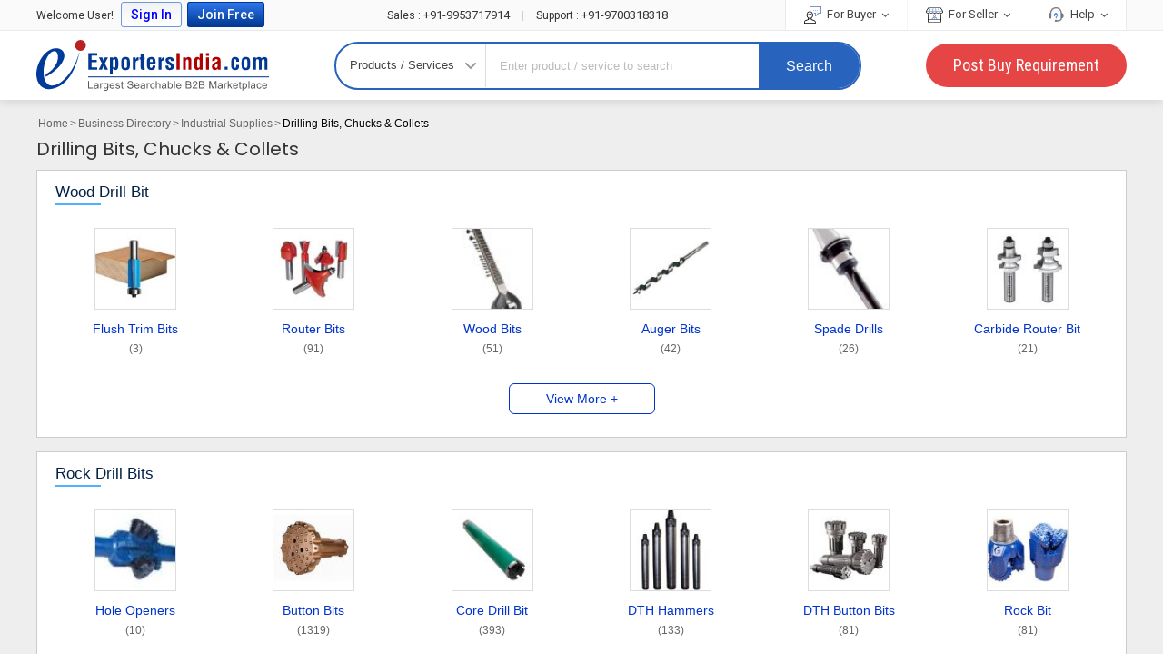

--- FILE ---
content_type: text/html; charset=UTF-8
request_url: https://www.exportersindia.com/indian-manufacturers/drilling-bits-chucks.htm
body_size: 23414
content:

<!doctype html>
<html lang="en">

<head>
<meta charset="utf-8" />
<meta http-equiv="X-UA-Compatible" content="IE=edge">
<meta name="viewport" content="width=device-width, initial-scale=1.0" />
<meta name="generator" content="d3d3LmV4cG9ydGVyc2luZGlhLmNvbQ=="><link rel="icon" href="https://www.exportersindia.com/favicon.ico" type="image/x-icon" />
<link rel="preload" as="image" href="https://static.exportersindia.com/ei_images/flags.webp" fetchpriority="high">
<link rel="preconnect" href="https://static.exportersindia.com" crossorigin="anonymous"><link rel="preconnect" href="https://js.exportersindia.com" crossorigin="anonymous"><link rel="preconnect" href="https://css.exportersindia.com" crossorigin="anonymous"><link rel="preconnect" href="https://dyimg.exportersindia.com" crossorigin="anonymous"><link rel="preconnect" href="https://www.google-analytics.com" crossorigin="anonymous"><link rel="preconnect" href="https://pagead2.googlesyndication.com" crossorigin="anonymous"><link rel="preconnect" href="https://www.googletagmanager.com" crossorigin="anonymous"><link rel="preconnect" href="https://connect.facebook.net" crossorigin="anonymous"><link rel="preconnect" href="https://googleads.g.doubleclick.net" crossorigin="anonymous"><link rel="preconnect" href="https://static.zohocdn.com" crossorigin="anonymous"><link rel="preconnect" href="https://www.googleadservices.com" crossorigin="anonymous"><link rel="preconnect" href="https://fonts.gstatic.com" crossorigin="anonymous"><link rel="dns-prefetch" href="https://static.exportersindia.com" crossorigin="anonymous"><link rel="dns-prefetch" href="https://js.exportersindia.com" crossorigin="anonymous"><link rel="dns-prefetch" href="https://css.exportersindia.com" crossorigin="anonymous"><link rel="dns-prefetch" href="https://dyimg.exportersindia.com" crossorigin="anonymous"><link rel="dns-prefetch" href="https://img1.exportersindia.com" crossorigin="anonymous"><link rel="dns-prefetch" href="https://img2.exportersindia.com" crossorigin="anonymous"><link rel="dns-prefetch" href="https://img3.exportersindia.com" crossorigin="anonymous"><link rel="dns-prefetch" href="https://www.google-analytics.com" crossorigin="anonymous"><link rel="dns-prefetch" href="https://pagead2.googlesyndication.com" crossorigin="anonymous"><link rel="dns-prefetch" href="https://googleads.g.doubleclick.net" crossorigin="anonymous"><link rel="dns-prefetch" href="https://www.googletagmanager.com" crossorigin="anonymous"><link rel="dns-prefetch" href="https://connect.facebook.net" crossorigin="anonymous"><link rel="dns-prefetch" href="https://static.zohocdn.com" crossorigin="anonymous"><link rel="dns-prefetch" href="https://www.googleadservices.com" crossorigin="anonymous"><link rel="dns-prefetch" href="https://img500.exportersindia.com" crossorigin="anonymous">	<title>Drilling Bits, Chucks & Collets - Manufacturers, Suppliers & Exporters in India</title>
	<meta name="description" content="Find Drilling Bits, Chucks & Collets manufacturers, suppliers, exporters and wholesalers in India. Drilling Bits, Chucks & Collets suppliers companies listings with detailed Drilling Bits, Chucks & Collets exporters catalogs - distributors and dealers for quality products"><meta name="keywords" content="drilling bits, chucks & collets manufacturers,drilling bits, chucks & collets suppliers,drilling bits, chucks & collets exporters,drilling bits, chucks & collets wholesalers,drilling bits, chucks & collets companies listings,drilling bits, chucks & collets catalogs,drilling bits, chucks & collets india"><link rel='canonical' href='https://www.exportersindia.com/indian-manufacturers/drilling-bits-chucks.htm'><meta property="og:type" content="website" >
<meta property="og:title" content="Drilling Bits, Chucks & Collets - Manufacturers, Suppliers & Exporters in India" >
<meta property="og:description" content="Find Drilling Bits, Chucks & Collets manufacturers, suppliers, exporters and wholesalers in India. Drilling Bits, Chucks & Collets suppliers companies listings with detailed Drilling Bits, Chucks &" >
<meta property="og:url" content="https://www.exportersindia.com/indian-manufacturers/drilling-bits-chucks.htm" >

<meta name="twitter:card" content="summary" >
<meta name="twitter:title" content="Drilling Bits, Chucks & Collets - Manufacturers, Suppliers & Exporters in India" >
<meta name="twitter:description" content="Find Drilling Bits, Chucks & Collets manufacturers, suppliers, exporters and wholesalers in India. Drilling Bits, Chucks & Collets suppliers companies listings with detailed Drilling Bits, Chucks &" >
<meta name="twitter:url" content="https://www.exportersindia.com/indian-manufacturers/drilling-bits-chucks.htm" >
<link rel="preload" href="https://css.exportersindia.com/css/header-footer.css?v=11" as="style">
<link rel="stylesheet" href="https://css.exportersindia.com/css/header-footer.css?v=11">
		
	<style>
	*{box-sizing:border-box}.darkbg3{background-color:#ef6417}button{outline:none;box-shadow:none}a{text-decoration:none;outline:none}input{outline:none;box-shadow:none}
	body{margin:0;padding:0;font-family:Arial,Helvetica,sans-serif;font-size:12px;-webkit-text-size-adjust:none;font-weight:400;background:#eee}
	.fw{max-width:1200px;margin-left:auto;margin-right:auto}.fo:after,.fo:before{content:'';display:table}.fo:after{clear:both}
	.blue{color:#03c}
	.bn{font-weight:400}
	.breadcrumb_list{display:flex;font-size:12px;color:#666;margin:-5px auto 5px;}
	.breadcrumb_list ._you{font-weight:600;color:#666;}
	.breadcrumb_list span{padding:0px 2px;color:#000}
	.breadcrumb_list span:first-child{padding:0px 0px}
	.breadcrumb_list a span{color:#666;}
	.breadcrumb_list a:hover span{text-decoration:underline;}
	.page_heading a.back-now{display:none}
	.page_heading h1{font-size:20px;font-weight:400;color:#111;margin:7px 0 10px}
	.ltc-row{padding:15px 20px;margin-bottom:15px;background:#fff;border:1px solid #ccc}
	.ltc-heading{margin-bottom:25px;padding-bottom:5px;position:relative}
	.ltc-heading:after{content:'';position:absolute;bottom:0;left:0;width:50px;height:2px;background:#52b1fb}
	.ltc-heading h2{font-size:17px;color:#000;font-weight:400;margin:0;padding:0}
	.ltc-heading h3{font-size:17px;color:#000;font-weight:400;margin:0;padding:0}
	.ltc-heading h2 span{font-size:14px;color:#666}
	.ltc-list{margin:0 -10px 25px;padding:0;list-style:none;display:flex;flex-wrap:wrap}
	.ltc-list > li{width: calc(100% / 6); box-sizing:border-box;padding-left:10px;padding-right:10px; text-align:center}
	.ltc-list > li.dn{display:none}
	.ltc-list .ltci-img{width:90px;height:90px;display:flex;align-items:center;justify-content:center;overflow:hidden;box-sizing:border-box;border:1px solid #ddd;margin:0 auto}
	.ltc-list .ltci-img img{width:100%;height:90px;object-fit:cover}
	.ltc-list .ltci-name{margin-top:12px;font-size:14px;font-weight:400;color:#000;padding-left:10px;padding-right:10px}
	.ltc-list .ltci-name a{color:#03c;text-decoration:none;display:inline-block;line-height:18px}
	.ltc-list .ltci-name span{display:block;font-size:12px;color:#666;margin-top:1px;}
	.ltcl-vm{text-align:center;margin-bottom:10px} 
	.ltcl-vm a{display:inline-block;font-size:14px;color:#03c;border:solid 1px #03c;padding:7px 40px;border-radius:6px;cursor:pointer;background:#fff}
	.ltcl-vm a:hover{border-color:#93beff}
	.ltcl-vm a span{display:inline-block;vertical-align:middle;margin-right:5px}
	.ltcl-vm a i.fa{display:inline-block;vertical-align:middle;font-size:20px}
	.ltemp-sec{background:#fafafa;padding:40px 0 10px}
	.ltemp-heading{margin-bottom:25px;padding-bottom:7px;position:relative}
	.ltemp-heading:after{content:'';position:absolute;left:0;bottom:0;width:50px;height:2px;background:#52b1fb}
	.ltemp-heading h2{font-size:17px;color:#000;font-weight:400;margin:0;padding:0}
	.ltemp-heading h2 span{font-weight:500}
	.ltemp-list{margin:0 -15px;padding:0;list-style:none;display:flex;flex-wrap:wrap}
	.ltemp-list > li{width: calc(100% / 6);margin-bottom:30px;box-sizing:border-box;padding-left:15px;padding-right:15px}
	.ltemp-list > li a{display:block}
	.ltemp-iteam{display:block;text-align:center;cursor:pointer;color:#000}
	.ltemp-img{width:90px;height:90px;margin:0 auto;box-sizing:border-box;display:flex;align-items:center;justify-content:center;overflow:hidden;border:1px solid #ddd}
	.ltemp-img img{width:100%;height:90px;object-fit:cover}
	.ltemp-name{font-size:14px;color:#000;font-weight:400;white-space:nowrap;overflow:hidden;text-overflow:ellipsis;text-align:center;padding:10px 0;display:block}
	.ltemp-name span,.ltc-iteam span{display:block;font-weight:400;font-size:15px; line-height:25px; color:#333;margin-top:0}

	.tac{text-align:center}.dn{display:none;}.pa{position:absolute}.ac-pr>*,.pr{position:relative}.zi10{z-index:10}.ac-bsbb>*,.bsbb{-webkit-box-sizing:border-box;-moz-box-sizing:border-box;box-sizing:border-box}.small{font-size:.9em}.xxxlarge{font-size:1.4em}.xxxxlarge{font-size:1.5em}.b,b{font-weight:700}.dul,.dul a,a.dul{color:#999}.dul a:hover,a.dul:hover{color:#666}.white,.white a,a.white{color:#fff}.white a:hover,a.white:hover{color:#eee}.blue,.blue a,a.blue{color:#03c}.blue a:hover,a.blue:hover{color:#06f}.blue,.dif,.dul,.gray,.red{text-shadow:1px 1px rgba(255,255,255,.75)}.white{text-shadow:1px 1px rgba(0,0,0,.5)}.ac-mt10px>*,.mt10px{margin-top:10px}.ac-mt15px>*,.mt15px{margin-top:15px}.ac-mt12px>*,.mt12px{margin-top:12px}.ac-mt25px>*,.mt25px{margin-top:25px}.ac-mr5px>*,.mr5px{margin-right:5px}.ac-mr10px>*,.mr10px{margin-right:10px}.ac-mb0>*,.mb0,.mb0px{margin-bottom:0}.ac-mb3px>*,.mb3px{margin-bottom:3px}.ac-mb5px>*,.mb5px{margin-bottom:5px}.ac-mb10px>*,.mb10px{margin-bottom:10px}.ac-mb12px>*,.mb12px{margin-bottom:12px}.ac-mb17px>*,.mb17px{margin-bottom:17px}.ac-mb30px>*,.mb30px{margin-bottom:30px}.lc-mb0>:last-child{margin-bottom:0}.ac-p5px10px>*,.p5px10px{padding:5px 10px}.ac-p7px>*,.p7px{padding:7px}.ac-p10px>*,.p10px{padding:10px}.ac-pt0>*,.pt0,.pt0px{padding-top:0}.ac-pt30px>*,.pt30px{padding-top:30px}.ac-pr7px>*,.pr7px{padding-right:7px}.ac-pr10px>*,.pr10px{padding-right:10px}.ac-pr20px>*,.pr20px{padding-right:20px}.ac-pl7px>*,.pl7px{padding-left:7px}.ac-pl20px>*,.pl20px{padding-left:20px}.ac-w50>*,.w50{width:50%}.w85{width:85%}.w100{width:100%}.ac-w25px>*,.w25px{width:25px}.ac-w60px>*,.w60px{width:60px}.ac-w80px>*,.w80px{width:80px}.ac-w110px>*,.w110px{width:110px}.ac-w120px>*,.w120px{width:120px}.ac-w150px>*,.w150px{width:150px}.ac-br3px>*,.br3px{border-radius:3px;-moz-border-radius:3px;-webkit-border-radius:3px}.ts0,.ts0px{text-shadow:0 0 transparent}.ac-darkbg1>*,.darkbg1{background-color:#08c}.ac-darkbg2>*,.darkbg2{background-color:#c30}.default-color,a{color:#024}a:hover{color:#06c}.dif,.dif a,a.dif{color:#c30}.dif a:hover,a.dif:hover{color:#930}a.darkbg1:hover,button.darkbg1:hover,input.darkbg1:focus{background-color:#0077b3}a.darkbg2:hover,button.darkbg2:hover,input.darkbg2:focus{background-color:#b32d00}::-webkit-input-placeholder{color:#bbb}::-moz-placeholder{color:#bbb;opacity:1}:-ms-input-placeholder{color:#bbb}::-webkit-input-placeholder{color:#bbb}::-moz-placeholder{color:#bbb;opacity:1}:-ms-input-placeholder{color:#bbb} .home_post_r{background:#e5f4ff;box-shadow:0 4px 6px 0 rgba(0,0,0,.1);-webkit-box-shadow:0 4px 6px 0 rgba(0,0,0,.1);-moz-box-shadow:0 4px 6px 0 rgba(0,0,0,.1);-o-box-shadow:0 4px 6px 0 rgba(0,0,0,.1)}.home_post_r .intl-tel-input input[type=tel],.home_post_r .intl-tel-input input.selected-contID,.home_post_r .intl-tel-input.allow-dropdown .selected-flag{border-color:#ccc;z-index:1}.home_post_r .requirement{background-color:#ef6417;color:#fff;width:100%;padding:10px 7px;display:block;text-align:center;font-size:18px;border:none;box-sizing:border-box;border-radius:3px}.home_post_r input,.home_post_r select{border:solid 1px #ccc}.home_post_r h3{background:#2e3192;padding:14px 15px 11px;font-size:18px;color:#fff}.home_post_r .in_box{padding:15px 10px}
	.intl-tel-input{display:block !important;}
	.intl-tel-input input[type=tel]{width:calc(100% - 111px)!important}
	 
	.ltemp-brand{margin:0;padding:20px 0px;list-style:none;} 
	.ltemp-brand .ltemp-heading{margin-bottom:25px;padding-bottom:7px;position:relative}
	.ltemp-brand .ltemp-heading:after{content:'';position:absolute;left:0;bottom:-5px;width:50px;height:2px;background:#52b1fb}
	.ltemp-brand .ltemp-heading h2{font-size:17px;color:#000;font-weight:400;margin:0;padding:0} 
	.ltemp-brand .popular_pro{padding:20px 0px;border-radius:10px;} 
	.ltemp-brand .popular_pro h3{font-size:16px;color:#000;font-weight:400;margin:0 0px 10px;padding:0} 
	.ltemp-brand .popular_pro > li a{display:inline-block;color:#999;} 
	.popular_pro .popular_product{margin:0 0px 15px;padding:0;list-style:none;display:flex;flex-wrap:wrap}
	.popular_pro .popular_product li{display:inline-block;text-align:center;width:33.33%;}
	.popular_pro .popular_product li a{display:block;margin:5px;padding:10px;background:#fff;border-radius:10px;box-sizing:border-box;width:auto;}
	.popular_pro .popular_product li a figure{display:inline-block;float:none;height:60px;width:60px}
	.popular_pro .popular_product li a figure div{height:60px;width:60px}
	.popular_pro .popular_product li a figure + div{display:inline-block;width:auto !important;line-height:19px;padding:0px;color:#444;float:none;font-size:13.5px;}
	.home_post_r{background:#fff;padding:10px;will-change:auto;position:relative;    margin-bottom:15px;}
	.home_post_r h3{font-weight:600;margin:0}
	.home_post_r .in_box{background:#fff;border:solid 1px #2e3192;padding:20px 15px;
	    will-change:auto;}
	.in_box .form-group {margin-bottom:15px;}    
	.in_box .pr-label{display:block;font-size:13px;color:#333;margin-bottom:5px;font-weight:600;line-height:16px;}
	.in_box .pr-fc{width:100%;box-sizing:border-box;padding:10px;border:1px solid #ccc;
	    background:#fff;border-radius:3px;font-size:13px;font-weight:400;}
	.in_box .pr-row{display:flex;flex-wrap:wrap;margin-left:-5px;margin-right:-5px;}
	.in_box .pr-row .pr-col-half{width:50%;padding-left:5px;padding-right:5px;box-sizing: border-box;}
	input::-webkit-outer-spin-button,input::-webkit-inner-spin-button {-webkit-appearance: none; margin:0;}
	input[type=number] {-moz-appearance:textfield;}
	.af_login{position:relative;margin-top:30px;}
	.af_login_h{font-size:16px;line-height:26px;color:#333;margin-bottom:15px;padding-bottom:5px;border-bottom:1px solid #ccc}
	.af_login .not-me{position:absolute;top:10px;right:0;display:inline-flex;align-items:center;color:#03c}
	.not-me i.fa{color:#999;margin-right:5px;}
	.af_login-cd{margin:0;padding:0;list-style:none;display:flex;flex-wrap:wrap;font-size:13px;}
	.af_login-cd > li{display:inline-flex;align-items:center;margin-bottom:7px;margin-right:20px}
	.af_login-cd > li:first-child{width:100%}
	.af_login-cd .afcd_lbl{display:inline-block;margin-right:5px;color:#666}
	.af_login-cd .afcd_lbl:after{content:':';margin:0 0 0 5px;display:inline-block;vertical-align:middle;color:#999}
	.af_login-cd .afcd_val{color:#000}
	.in_box .intl-tel-input{display:flex!important;}
	.in_box .intl-tel-input .pr-fc{border-radius:0px 3px 3px 0px}
	#pcategory .l3_page_classified ul.classified_list_box{display:flex;flex-wrap:wrap;justify-content:space-between}

	.phone .iti{display:flex!important;border:1px solid #ccc}
	.phone .iti__country-container{position:static;padding-right:10px;border-right:1px solid #ccc}
	.phone .iti__search-input{padding:10px;border:1px solid #ddd;border-radius:5px;margin-bottom:10px; background:#fff url(//static.exportersindia.com/ei_images/search_icon_gray.svg) no-repeat calc(100% - 10px); center;background-size:15px;outline:none}
	.phone .iti--inline-dropdown .iti__dropdown-content{padding:10px;border-radius:5px;border:1px solid #ddd;width:100%!important;max-width:265px!important}
	.phone .iti .pr-fc{padding:10px!important;border:none;outline:none;flex-grow:1}
	.phone .iti--inline-dropdown .iti__country-list{max-height:100px;}
	.phone .iti__selected-country:focus{box-shadow:none;background:transparent;}

		/* Recent Blog */
	.recentBlog{padding:20px 0px 20px !important}
	.recentBlog:last-child{border-bottom:none}
	.recentBlog h2{margin-bottom:10px; margin-top:0; padding:0;font-size:16px;color:#000;font-weight:500;line-height:30px;}
	.recentBlog h2 a{display:inline-block;color:#000;text-transform:capitalize;}
	.recentBlog .inblogBox .bx-wrapper{margin:0!important}
	.recentBlog .inblogBox .inblogBoxList{display:block;height:360px;padding:0;margin:0;list-style:none;overflow:hidden;}
	.recentBlog .inblogBox .inblogBoxList .blog_sec{transition:all 0.3s ease;overflow:hidden;}
	.recentBlog .inblogBox .inblogBoxList .blog_sec.JSLink{cursor:pointer}
	.recentBlog .inblogBox .inblogBoxList .blog_sec .blog_img{width:100%;height:150px;overflow:hidden;display:flex;align-items:center;justify-content:center;}
	.recentBlog .inblogBox .inblogBoxList .blog_sec .blog_img img{width:100%;height:100%;transition:all .3s ease;border-radius:10px 10px 0px 0px}
	.recentBlog .inblogBox .inblogBoxList .blog_sec .blog_det_info{font-size:16px;min-height:60px;padding:10px 0px 10px;overflow:hidden;text-overflow:ellipsis;display:-webkit-box;-webkit-line-clamp:2;-webkit-box-orient:vertical;line-height:20px;} 
	.recentBlog .inblogBox .inblogBoxList .blog_sec .blog_det_info a{color:#333} 
	.recentBlog .inblogBox .bx-controls{margin:0;}
	.recentBlog .inblogBox .bx-wrapper .bx-controls-direction a{background:#fff;width:40px;height:40px;border-radius:50%;display:flex;align-items:center;justify-content:center;line-height:0;z-index:5;transition:all 0.3s ease}
	.recentBlog .inblogBox .bx-wrapper .bx-controls-direction a:hover{background:#2864be}
	.recentBlog .inblogBox .bx-wrapper .bx-controls-direction a.bx-next{right:-20px;box-shadow:5px 0px 5px 0px rgba(0, 0, 0, 0.50);}
	.recentBlog .inblogBox .bx-wrapper .bx-controls-direction a.bx-prev{left:-20px;box-shadow:-5px 0px 5px 0px rgba(0, 0, 0, 0.50);}
	.recentBlog .inblogBox .bx-wrapper .bx-controls-direction a.bx-next .icon-angle-right,.recentBlog .inblogBox .bx-wrapper .bx-controls-direction a.bx-prev .icon-angle-left{margin-right:0;background:#999;transition:all 0.3s ease}
	.recentBlog .inblogBox .bx-wrapper .bx-controls-direction a.bx-next:hover .icon-angle-right,.recentBlog .inblogBox .bx-wrapper .bx-controls-direction a.bx-prev:hover .icon-angle-left{background:#fff}
		
	@media screen and (max-width: 800px) {
	html{background:#fff;overflow-x:hidden}
	.page_heading{padding:15px 10px 10px 10px;display:flex;align-items:flex-start;}
	.page_heading a.back-now{display:block;margin-right:10px;line-height:0;padding:5px 0;}
	.page_heading h1{margin:0;padding:0;line-height:25px;font-size:20px; white-space:nowrap;max-width:calc(100% - 30px);overflow:hidden;text-overflow:ellipsis}
	.ltc-row{border:none;margin-bottom:20px;padding:20px 10px;box-shadow:0px 5px 5px 0 rgba(0, 0, 0, 0.20);}
	.ltcl-vm a{background:#fff;padding:5px 30px;}
	.ltc-heading{margin-bottom:20px}
	.ltc-list{justify-content:center;margin:0px -10px 10px;}
	.ltc-list > li{width:20%;box-sizing:border-box;padding-left:10px;padding-right:10px;}
	.ltc-list > li .ltc-iteam{margin-bottom:10px;border:solid 1px #ddd;padding:10px;}
	.ltc-list .ltci-img{width:57px;height:57px;}
	.ltc-list .ltci-img img{width:100%;height:55px}
	.ltc-list .ltci-name{margin-top:5px;padding-left:0;padding-right:0}
	.ltc-list .ltci-name a{line-height:20px;font-size:14px;color:#333}
	.ltc-list .ltci-name span{font-size:13px;line-height:20px;}
	.ltc-heading h2{font-size:18px; line-height:28px;color:#000}
	.ltemp-heading h2,.ltemp-brand .ltemp-heading h2{font-size:18px;line-height:25px;color:#000}
	.ltemp-heading h2 span{font-weight:400;font-size:16px;color:#333}
	.ltcb-sec{margin-bottom:20px;}
	.ltemp-sec{background:#fff; padding:20px 10px; box-shadow:0 5px 5px 0 rgba(0,0,0,0.12)}
	.ltemp-brand{padding:0;}
	.ltemp-brand .ltemp-heading{padding:10px;margin-bottom:10px}
	.ltemp-brand .ltemp-heading:after{bottom:7px;left:10px}
	.ltemp-brand .ltc-row{box-shadow:none;margin-bottom:0!important;border-bottom:1px solid #ddd}

	.ltemp-list{margin:0 -10px;padding:0;list-style:none;display:flex;flex-wrap:wrap}
	.ltemp-list > li{width:33.33%;text-align:center;padding:0 10px;margin-bottom:20px}
	.ltemp-list > li.more_data{display:none} 
	.ltemp-list > li:last-child{margin-right:0}
	.popular_pro .popular_product li a figure + div{font-size:16px;line-height:23px;}
	.ltemp-heading{margin-bottom:20px}
	.ltemp-img{width:57px;height:57px;border-radius:50%}
	.ltemp-img img{height:55px}
	.ltemp-name{padding:0;margin-top:10px;font-size:14px;white-space:normal;line-height:20px;padding-left:0;padding-right:0}  
		.ltemp-name span, .ltc-iteam span{font-size:14px;}
	.ltemp-brand h3{font-size:16px;line-height:26px;margin:0 0 10px 0;}
	.in_box .pr-label{font-size:16px;line-height:26px;margin-bottom:0}
	.in_box .pr-fc{font-size:16px;line-height:26px;padding:7px 10px;}
	.af_login-cd > li{margin-bottom:5px;}
	.af_login-cd .afcd_lbl,.af_login-cd .afcd_val{font-size:14px;line-height:20px;}
	.ltemp-brand .popular_pro{padding:20px 10px;}
	.popular_pro .popular_product{margin-left:-5px;margin-right:-5px;margin-bottom:10px;}
	.popular_pro .popular_product li{display:block;padding-left:5px;padding-right:5px; margin-bottom:10px;}
	.popular_pro .popular_product li a{margin:0; min-height:100%;box-sizing:border-box;padding:20px 10px;}
		.ltemp-list > li a{border:solid 1px #ddd;padding:10px;}
		
	/* Recent Blog */
	.recentBlog{padding:20px 10px 0px !important}
	.recentBlog:last-child{border-bottom:none}
	.recentBlog h2{font-size:16px;font-weight:500; line-height:22px; position:relative;margin-bottom:5px;margin-top:0} 
	.recentBlog h2 a{display:inline-block;color:#333;text-transform:none;}
	.recentBlog .inblogBox .bx-wrapper{margin:0!important}
	.recentBlog .inblogBox .inblogBoxList{display:flex;height:auto;padding:0;margin:0;list-style:none;white-space:nowrap;overflow-x:auto;}
	.recentBlog .inblogBox .inblogBoxList .blog_sec{width:250px;height:auto;display:inline-block;overflow:hidden;position:relative;margin-right:10px;white-space:normal;}
	.recentBlog .inblogBox .inblogBoxList .blog_sec.JSLink{cursor:pointer}
	.recentBlog .inblogBox .inblogBoxList .blog_sec .blog_img{width:100%;height:150px;overflow:hidden;display:flex;align-items:center;justify-content:center;}
	.recentBlog .inblogBox .inblogBoxList .blog_sec .blog_img img{width:100%;height:100%;transition:all .3s ease;border-radius:10px 10px 0px 0px}
	.recentBlog .inblogBox .inblogBoxList .blog_sec .blog_det_info{font-size:14px;min-height:60px;padding:10px 0px 10px;overflow:hidden;text-overflow:ellipsis;display:-webkit-box;-webkit-line-clamp:2;-webkit-box-orient:vertical;line-height:20px;} 
	.recentBlog .inblogBox .inblogBoxList .blog_sec .blog_det_info a{color:#03c} 
	}
	@media screen and (max-width:480px) {
	.ltc-list > li,.ltemp-list > li{width:50%} 
	.popular_pro .popular_product li{display:inline-block;text-align:center;width:50%;}
	}
	</style>
	<link rel="preload" href="https://css.exportersindia.com/css/dynamic_header_index_css.css" as="style">
<link href="https://css.exportersindia.com/css/dynamic_header_index_css.css" rel="stylesheet" type="text/css">
		<!-- Global site tag (gtag.js) - Google Ads: 980117963 -->
		<link rel="preload" as="script" href="https://www.googletagmanager.com/gtag/js?id=AW-980117963"
		onload="var script = document.createElement('script'); script.src = this.href; document.head.appendChild(script);">
		<script>
		window.dataLayer = window.dataLayer || [];
		function gtag() { dataLayer.push(arguments); }
		gtag('js', new Date());
		gtag('config', 'AW-980117963', { 'allow_enhanced_conversions': true });
		</script>
			
	<!-- Google Tag Manager -->
	<script>(function(w,d,s,l,i){w[l]=w[l]||[];w[l].push({'gtm.start':
	new Date().getTime(),event:'gtm.js'});var f=d.getElementsByTagName(s)[0],
	j=d.createElement(s),dl=l!='dataLayer'?'&l='+l:'';j.async=true;j.src=
	'https://www.googletagmanager.com/gtm.js?id='+i+dl;f.parentNode.insertBefore(j,f);
	})(window,document,'script','dataLayer','GTM-N77LX7D');</script>
	<!-- End Google Tag Manager -->
	</head>
		<body >
			<!-- Google Tag Manager (noscript) -->
	<noscript><iframe src="https://www.googletagmanager.com/ns.html?id=GTM-N77LX7D" height="0" width="0"
	style="display:none;visibility:hidden" loading="lazy"></iframe></noscript>
	<!-- End Google Tag Manager (noscript) -->
		<header class="eih-header">
	<div class="eih_top_bg">
	<div class="fw">
	<div class="eih-top">
	
			<div class="eih-top-left">
		<ul>
						<li>Welcome User! </li>
				<li class="_login_bt"><a href="javascript:void(0);" class="ip_login"
				title="Login to Exportersindia">Sign In</a></li>
				<li class="_join_bt"><a href="https://www.exportersindia.com/register-business-online?joinfree=header" title="Join Exportersindia Free" class="join_now_click_cls"
				attr-source-id="1">Join Free</a></li>
						</ul>
		</div>
		
					<div class="call_us_no"> 
				<a href="tel:+91-9953717914"><span>Sales :</span> +91-9953717914 </a> <span style="color:#ccc;padding:0px 10px">|</span> <a href="tel:+91-9700318318"><span>Support :</span> +91-9700318318 
				</a> 
			</div>
					<div class="eih-top-right">
		<ul>
		<li> 
			<a href="javascript:void(0);"> <img src="https://static.exportersindia.com/ei_images/svg_icon/icon_for_buyer.svg" alt="" width="19" height="19" decoding="async" fetchpriority="low"> For Buyer <i class="fa fa-angle-down"></i> </a> 
			<ul class="top_sub_menu"> 
				<li><a href="https://www.exportersindia.com/post-buy-requirement.php">Post Buy Requirement</a></li> 
				<li><a href="https://www.exportersindia.com/industry/">Browse Suppliers</a></li> 
				<li><a href="https://www.exportersindia.com/manufacturers/">Manufacturers Directory</a></li> 
				<li><a href="https://www.exportersindia.com/b2b-marketplace.htm">Country Suppliers</a></li> 
				<li><a href="https://www.exportersindia.com/help/buyer_faq.htm">Buyer FAQ</a></li> 
			</ul> 
		</li>
		<li> 
		<a href="javascript:void(0);"> <img src="https://static.exportersindia.com/ei_images/svg_icon/icon_for_seller.svg" alt="" width="19" height="19" decoding="async" fetchpriority="low"> For Seller <i class="fa fa-angle-down"></i> </a>
		<ul class="top_sub_menu">
							<li><a href="https://www.exportersindia.com/register-business-online?joinfree=sellurprdtshead" class="join_now_click_cls" attr-source-id="2">Sell Your Product</a></li>
							<li><a href="https://www.exportersindia.com/buyers/">Latest Buyleads </a></li>
			<li><a href="https://www.exportersindia.com/help/seller_faq.htm">Seller FAQ </a></li>
		</ul>
		</li>
		<li> 
		<a href="javascript:void(0);"><img src="https://static.exportersindia.com/ei_images/help_icon_01.jpg" alt="" width="19"  height="19" decoding="async" fetchpriority="low"> Help <i class="fa fa-angle-down"></i> </a>
		
		<ul class="top_sub_menu">
				<li><a href="https://www.exportersindia.com/feedback.htm">Send Feedback</a></li>
		<li><a href="https://www.exportersindia.com/advertise/">Advertise with us</a></li>
		<li><a href="https://members.exportersindia.com/contact-us.htm">Contact Us</a></li>
					<li class="menu_help"> 
				<div class="cal_icon">
					<img src="https://static.exportersindia.com/ei_images/svg_icon/call_us.svg" width="19" height="19" alt="call us" decoding="async" fetchpriority="low">
				</div> 
				<div class="help_num"> 
					<a href="tel:+91-9953717914"><span>Sales</span> <span>:</span> +91-9953717914 </a> 
					<a href="tel:+91-9700318318"><span>Support</span> <span>:</span> +91-9700318318 </a> 
				</div> 
			</li>
					</ul>
		</li>
		</ul>
		</div>
			</div>
	</div>
	</div>
	<div  >
	<div class="fw">

		<div class="ein-header"> 
					<a href="https://www.exportersindia.com/" class="ei-logo">Exporters India</a>
								<form id="search-form" action="https://www.exportersindia.com/search.php" method="GET" onsubmit="return catg_search_new(this);" autocomplete="off">
									<div class="eih-searh">
									<div class="eih-dropdown">
						<div class="hst"> <span class="hst-txt">Products / Services</span> <i class="icon-angle-down"></i> </div>
						<ul class="hst-list">
						<li data-jq-value="Products / Services" id="Prod">Products / Services</li>
						<li data-jq-value="Companies" id="comp">Companies</li>
						<li data-jq-value="Buy Leads" id="buy_offers">Buy Leads</li>
						</ul>
					</div>
					<input type="hidden" value="prod" id="search-select-hidden" name="srch_catg_ty" />
										<div class="eih-input">
					   						
												<div class="speech">
							<input type="text" name="term" id="transcript" placeholder="Enter product / service to search" value="" autocomplete="off" maxlength="100"/>				
							<div aria-label="Search by voice" role="button" tabindex="0" id="VoiceSearch_DG"><svg focusable="false" viewBox="0 0 24 24" width="25" height="25" xmlns="http://www.w3.org/2000/svg"><path fill="#4285f4" d="m12 15c1.66 0 3-1.31 3-2.97v-7.02c0-1.66-1.34-3.01-3-3.01s-3 1.34-3 3.01v7.02c0 1.66 1.34 2.97 3 2.97z"></path><path fill="#34a853" d="m11 18.08h2v3.92h-2z"></path><path fill="#fbbc05" d="m7.05 16.87c-1.27-1.33-2.05-2.83-2.05-4.87h2c0 1.45 0.56 2.42 1.47 3.38v0.32l-1.15 1.18z"></path><path fill="#ea4335" d="m12 16.93a4.97 5.25 0 0 1 -3.54 -1.55l-1.41 1.49c1.26 1.34 3.02 2.13 4.95 2.13 3.87 0 6.99-2.92 6.99-7h-1.99c0 2.92-2.24 4.93-5 4.93z"></path></svg></div>
						</div>
						<ul class="eih-input-dropdown" id="newKeywordList">
						  
						</ul>
							
					</div>
					<div class="eih-search-btn">
						
															<input type="hidden" value="IN" name="cont" id="search_country_id" />
														<input type="hidden" value="N" name="ss_status" id="ss_status"/>
						<button type="submit" onclick="_gaq.push(['_trackEvent', 'button', 'SearchClicked', 'https://www.exportersindia.com/search.php', 0, 'true']);">Search</button>
					</div>
				</div>
			</form>
			
			
			<a href="https://www.exportersindia.com/post-buy-requirement.php" class="eih-pyr" onclick="_gaq.push(['_trackEvent', 'button', 'PostREQClicked', 'https://www.exportersindia.com/post-buy-requirement.php', 0, 'true']);">Post Buy Requirement</a>
		</div>
	</div>
</div>
	</header>
	<div class="eih-searh-overlay"></div>
		<div class="fw fo breadcrumb_list" itemscope="" itemtype="http://schema.org/BreadcrumbList">
	<span class="_you" style="display: none;">YOU ARE IN :</span> 
	<span itemprop="itemListElement" itemscope="" itemtype="http://schema.org/ListItem">
	<a id="https://www.exportersindia.com/" href="https://www.exportersindia.com/" itemscope="" itemtype="http://schema.org/Thing" itemprop="item">
	<span itemprop="name">Home</span>
	</a>
	<meta itemprop="position" content="1">
	</span>
			>   
		<span itemprop="itemListElement" itemscope="" itemtype="http://schema.org/ListItem">
		<a id="https://www.exportersindia.com/industry/" href="https://www.exportersindia.com/industry/" itemscope="" itemtype="http://schema.org/Thing" itemprop="item">
		<span itemprop="name">Business Directory</span>
		</a>
		<meta itemprop="position" content="2">
		</span>
					 > <span itemprop="itemListElement" itemscope="" itemtype="http://schema.org/ListItem">
			<a id="https://www.exportersindia.com/industry/industrial-supply.htm" href="https://www.exportersindia.com/industry/industrial-supply.htm" itemscope="" itemtype="http://schema.org/Thing" itemprop="item">
			<span itemprop="name">Industrial Supplies</span>
			</a>
			<meta itemprop="position" content="3">
			</span>
						 >   
			 <span itemprop="itemListElement" class="gray" itemscope="" itemtype="http://schema.org/ListItem">
			<span id="https://www.exportersindia.com/indian-manufacturers/drilling-bits-chucks.htm" itemscope="" itemtype="http://schema.org/Thing" itemprop="item">
			<span itemprop="name">Drilling Bits, Chucks & Collets</span>
			</span>
			<meta itemprop="position" content="4">
			</span>
				</div>
		
	<div class="fw fo page_heading">
				<a href="https://www.exportersindia.com/industry/" class="back-now"><img src="https://static.exportersindia.com/ei_images/btn-back.png" alt="back_but" width="19" height="16"></a>
		<h1>
			Drilling Bits, Chucks & Collets		</h1>
			</div>	
		<div class="fw fo">
					<div class="ltc-row">
				<div class="ltc-heading">
					<h2><a href="https://www.exportersindia.com/indian-suppliers/wood-drill-bit.htm">Wood Drill Bit</a></h2>
				</div>	
				<ul class="ltc-list">
									<li >
					<div class="ltc-iteam">
					<a href="https://www.exportersindia.com/indian-suppliers/flush-trim-bits.htm" class="db">
					<div class="ltci-img">
					<img  loading="lazy" decoding="async" fetchpriority="low" style="max-width:90px;max-height:90px;" width="100" height="100" src="https://img1.exportersindia.com/final_catg_image/351063-205-home.jpg" alt="Flush Trim Bits">
					</div>
					</a>
					<div class="ltci-name">
					<a href="https://www.exportersindia.com/indian-suppliers/flush-trim-bits.htm">Flush Trim Bits </a> <span>(3)</span>
					</div>
					</div>
					</li>
										<li >
					<div class="ltc-iteam">
					<a href="https://www.exportersindia.com/indian-suppliers/router-bits.htm" class="db">
					<div class="ltci-img">
					<img  loading="lazy" decoding="async" fetchpriority="low" style="max-width:90px;max-height:90px;" width="100" height="100" src="https://img1.exportersindia.com/final_catg_image/336451-482-home.jpg" alt="Router Bits">
					</div>
					</a>
					<div class="ltci-name">
					<a href="https://www.exportersindia.com/indian-suppliers/router-bits.htm">Router Bits </a> <span>(91)</span>
					</div>
					</div>
					</li>
										<li >
					<div class="ltc-iteam">
					<a href="https://www.exportersindia.com/indian-suppliers/wood-bits.htm" class="db">
					<div class="ltci-img">
					<img  loading="lazy" decoding="async" fetchpriority="low" style="max-width:90px;max-height:90px;" width="100" height="149" src="https://img1.exportersindia.com/final_catg_image/328221-504-home.jpeg" alt="Wood Bits">
					</div>
					</a>
					<div class="ltci-name">
					<a href="https://www.exportersindia.com/indian-suppliers/wood-bits.htm">Wood Bits </a> <span>(51)</span>
					</div>
					</div>
					</li>
										<li >
					<div class="ltc-iteam">
					<a href="https://www.exportersindia.com/indian-suppliers/auger-drilling-bits.htm" class="db">
					<div class="ltci-img">
					<img  loading="lazy" decoding="async" fetchpriority="low" style="max-width:90px;max-height:90px;" width="100" height="100" src="https://img1.exportersindia.com/final_catg_image/317819-990-home.jpg" alt="Auger Bits">
					</div>
					</a>
					<div class="ltci-name">
					<a href="https://www.exportersindia.com/indian-suppliers/auger-drilling-bits.htm">Auger Bits </a> <span>(42)</span>
					</div>
					</div>
					</li>
										<li >
					<div class="ltc-iteam">
					<a href="https://www.exportersindia.com/indian-suppliers/spade-drills.htm" class="db">
					<div class="ltci-img">
					<img  loading="lazy" decoding="async" fetchpriority="low" style="max-width:90px;max-height:90px;" width="73" height="100" src="https://img1.exportersindia.com/final_catg_image/62911-1-home.jpg" alt="Spade Drills">
					</div>
					</a>
					<div class="ltci-name">
					<a href="https://www.exportersindia.com/indian-suppliers/spade-drills.htm">Spade Drills </a> <span>(26)</span>
					</div>
					</div>
					</li>
										<li >
					<div class="ltc-iteam">
					<a href="https://www.exportersindia.com/indian-suppliers/carbide-router-bit.htm" class="db">
					<div class="ltci-img">
					<img  loading="lazy" decoding="async" fetchpriority="low" style="max-width:90px;max-height:90px;" width="100" height="100" src="https://img1.exportersindia.com/final_catg_image/320609-863-home.jpg" alt="Carbide Router Bit">
					</div>
					</a>
					<div class="ltci-name">
					<a href="https://www.exportersindia.com/indian-suppliers/carbide-router-bit.htm">Carbide Router Bit </a> <span>(21)</span>
					</div>
					</div>
					</li>
										<li class="more_list_1 dn" >
					<div class="ltc-iteam">
					<a href="https://www.exportersindia.com/indian-suppliers/hinge-boring-bits.htm" class="db">
					<div class="ltci-img">
					<img  loading="lazy" decoding="async" fetchpriority="low" style="max-width:90px;max-height:90px;" width="100" height="92" src="https://img1.exportersindia.com/final_catg_image/330168-838-home.jpeg" alt="Hinge Boring Bits">
					</div>
					</a>
					<div class="ltci-name">
					<a href="https://www.exportersindia.com/indian-suppliers/hinge-boring-bits.htm">Hinge Boring Bits </a> <span>(18)</span>
					</div>
					</div>
					</li>
										<li class="more_list_1 dn" >
					<div class="ltc-iteam">
					<a href="https://www.exportersindia.com/indian-suppliers/hss-center-drill-bits.htm" class="db">
					<div class="ltci-img">
					<img  loading="lazy" decoding="async" fetchpriority="low" style="max-width:90px;max-height:90px;" width="100" height="100" src="https://img1.exportersindia.com/final_catg_image/321380-450-home.jpg" alt="HSS Center Drill Bits">
					</div>
					</a>
					<div class="ltci-name">
					<a href="https://www.exportersindia.com/indian-suppliers/hss-center-drill-bits.htm">HSS Center Drill Bits </a> <span>(16)</span>
					</div>
					</div>
					</li>
										<li class="more_list_1 dn" >
					<div class="ltc-iteam">
					<a href="https://www.exportersindia.com/indian-suppliers/flat-drill-bits.htm" class="db">
					<div class="ltci-img">
					<img  loading="lazy" decoding="async" fetchpriority="low" style="max-width:90px;max-height:90px;" width="100" height="100" src="https://img1.exportersindia.com/final_catg_image/321283-839-home.jpg" alt="Flat Drill Bits">
					</div>
					</a>
					<div class="ltci-name">
					<a href="https://www.exportersindia.com/indian-suppliers/flat-drill-bits.htm">Flat Drill Bits </a> <span>(12)</span>
					</div>
					</div>
					</li>
									</ul>
								
					<div class="ltcl-vm">
					<a onclick="$('.more_list_1').toggle(); if($(this).text()=='View More +'){$(this).text('Less -')} else {$(this).text('View More +')}">View More +</a>
										</div>		
									</div>
								<div class="ltc-row">
				<div class="ltc-heading">
					<h2><a href="https://www.exportersindia.com/indian-suppliers/rock-drill-bits.htm">Rock Drill Bits</a></h2>
				</div>	
				<ul class="ltc-list">
									<li >
					<div class="ltc-iteam">
					<a href="https://www.exportersindia.com/indian-suppliers/hole-openers.htm" class="db">
					<div class="ltci-img">
					<img  loading="lazy" decoding="async" fetchpriority="low" style="max-width:90px;max-height:90px;" width="100" height="66" src="https://img1.exportersindia.com/final_catg_image/364195-633-home.jpg" alt="Hole Openers">
					</div>
					</a>
					<div class="ltci-name">
					<a href="https://www.exportersindia.com/indian-suppliers/hole-openers.htm">Hole Openers </a> <span>(10)</span>
					</div>
					</div>
					</li>
										<li >
					<div class="ltc-iteam">
					<a href="https://www.exportersindia.com/indian-suppliers/button-bits.htm" class="db">
					<div class="ltci-img">
					<img  loading="lazy" decoding="async" fetchpriority="low" style="max-width:90px;max-height:90px;" width="100" height="100" src="https://img1.exportersindia.com/final_catg_image/311435-59-home.jpg" alt="Button Bits">
					</div>
					</a>
					<div class="ltci-name">
					<a href="https://www.exportersindia.com/indian-suppliers/button-bits.htm">Button Bits </a> <span>(1319)</span>
					</div>
					</div>
					</li>
										<li >
					<div class="ltc-iteam">
					<a href="https://www.exportersindia.com/indian-suppliers/core-drill-bit.htm" class="db">
					<div class="ltci-img">
					<img  loading="lazy" decoding="async" fetchpriority="low" style="max-width:90px;max-height:90px;" width="100" height="100" src="https://img1.exportersindia.com/final_catg_image/327055-795-home.jpg" alt="Core Drill Bit">
					</div>
					</a>
					<div class="ltci-name">
					<a href="https://www.exportersindia.com/indian-suppliers/core-drill-bit.htm">Core Drill Bit </a> <span>(393)</span>
					</div>
					</div>
					</li>
										<li >
					<div class="ltc-iteam">
					<a href="https://www.exportersindia.com/indian-suppliers/dth-hammers.htm" class="db">
					<div class="ltci-img">
					<img  loading="lazy" decoding="async" fetchpriority="low" style="max-width:90px;max-height:90px;" width="100" height="100" src="https://img1.exportersindia.com/final_catg_image/123632-262-home.jpg" alt="DTH Hammers">
					</div>
					</a>
					<div class="ltci-name">
					<a href="https://www.exportersindia.com/indian-suppliers/dth-hammers.htm">DTH Hammers </a> <span>(133)</span>
					</div>
					</div>
					</li>
										<li >
					<div class="ltc-iteam">
					<a href="https://www.exportersindia.com/indian-suppliers/dth-button-bits.htm" class="db">
					<div class="ltci-img">
					<img  loading="lazy" decoding="async" fetchpriority="low" style="max-width:90px;max-height:90px;" width="100" height="100" src="https://img1.exportersindia.com/final_catg_image/323335-982-home.jpg" alt="DTH Button Bits">
					</div>
					</a>
					<div class="ltci-name">
					<a href="https://www.exportersindia.com/indian-suppliers/dth-button-bits.htm">DTH Button Bits </a> <span>(81)</span>
					</div>
					</div>
					</li>
										<li >
					<div class="ltc-iteam">
					<a href="https://www.exportersindia.com/indian-suppliers/rock-bit.htm" class="db">
					<div class="ltci-img">
					<img  loading="lazy" decoding="async" fetchpriority="low" style="max-width:90px;max-height:90px;" width="100" height="100" src="https://img1.exportersindia.com/final_catg_image/326037-215-home.jpg" alt="Rock Bit">
					</div>
					</a>
					<div class="ltci-name">
					<a href="https://www.exportersindia.com/indian-suppliers/rock-bit.htm">Rock Bit </a> <span>(81)</span>
					</div>
					</div>
					</li>
										<li class="more_list_2 dn" >
					<div class="ltc-iteam">
					<a href="https://www.exportersindia.com/indian-suppliers/tricone-bit.htm" class="db">
					<div class="ltci-img">
					<img  loading="lazy" decoding="async" fetchpriority="low" style="max-width:90px;max-height:90px;" width="100" height="100" src="https://img1.exportersindia.com/final_catg_image/321247-1-home.jpg" alt="Tricone Bit">
					</div>
					</a>
					<div class="ltci-name">
					<a href="https://www.exportersindia.com/indian-suppliers/tricone-bit.htm">Tricone Bit </a> <span>(55)</span>
					</div>
					</div>
					</li>
										<li class="more_list_2 dn" >
					<div class="ltc-iteam">
					<a href="https://www.exportersindia.com/indian-suppliers/rock-breaker-chisels.htm" class="db">
					<div class="ltci-img">
					<img  loading="lazy" decoding="async" fetchpriority="low" style="max-width:90px;max-height:90px;" width="100" height="75" src="https://img1.exportersindia.com/final_catg_image/316369-1-home.jpg" alt="Rock Breaker Chisels">
					</div>
					</a>
					<div class="ltci-name">
					<a href="https://www.exportersindia.com/indian-suppliers/rock-breaker-chisels.htm">Rock Breaker Chisels </a> <span>(54)</span>
					</div>
					</div>
					</li>
										<li class="more_list_2 dn" >
					<div class="ltc-iteam">
					<a href="https://www.exportersindia.com/indian-suppliers/hammer-bit.htm" class="db">
					<div class="ltci-img">
					<img  loading="lazy" decoding="async" fetchpriority="low" style="max-width:90px;max-height:90px;" width="100" height="100" src="https://img1.exportersindia.com/final_catg_image/335448-1-home.jpg" alt="Hammer Bit">
					</div>
					</a>
					<div class="ltci-name">
					<a href="https://www.exportersindia.com/indian-suppliers/hammer-bit.htm">Hammer Bit </a> <span>(45)</span>
					</div>
					</div>
					</li>
										<li class="more_list_2 dn" >
					<div class="ltc-iteam">
					<a href="https://www.exportersindia.com/indian-suppliers/drilling-dth-bits.htm" class="db">
					<div class="ltci-img">
					<img  loading="lazy" decoding="async" fetchpriority="low" style="max-width:90px;max-height:90px;" width="100" height="100" src="https://img1.exportersindia.com/final_catg_image/321611-794-home.jpg" alt="Drilling DTH Bits">
					</div>
					</a>
					<div class="ltci-name">
					<a href="https://www.exportersindia.com/indian-suppliers/drilling-dth-bits.htm">Drilling DTH Bits </a> <span>(44)</span>
					</div>
					</div>
					</li>
										<li class="more_list_2 dn" >
					<div class="ltc-iteam">
					<a href="https://www.exportersindia.com/indian-suppliers/masonry-drill-bit.htm" class="db">
					<div class="ltci-img">
					<img  loading="lazy" decoding="async" fetchpriority="low" style="max-width:90px;max-height:90px;" width="56" height="100" src="https://img1.exportersindia.com/final_catg_image/74861-1-home.jpg" alt="Masonry Drill Bit">
					</div>
					</a>
					<div class="ltci-name">
					<a href="https://www.exportersindia.com/indian-suppliers/masonry-drill-bit.htm">Masonry Drill Bit </a> <span>(37)</span>
					</div>
					</div>
					</li>
										<li class="more_list_2 dn" >
					<div class="ltc-iteam">
					<a href="https://www.exportersindia.com/indian-suppliers/pdc-bit.htm" class="db">
					<div class="ltci-img">
					<img  loading="lazy" decoding="async" fetchpriority="low" style="max-width:90px;max-height:90px;" width="81" height="100" src="https://img1.exportersindia.com/final_catg_image/312757-1-home.jpg" alt="PDC Bit">
					</div>
					</a>
					<div class="ltci-name">
					<a href="https://www.exportersindia.com/indian-suppliers/pdc-bit.htm">PDC Bit </a> <span>(33)</span>
					</div>
					</div>
					</li>
										<li class="more_list_2 dn" >
					<div class="ltc-iteam">
					<a href="https://www.exportersindia.com/indian-suppliers/drag-bits.htm" class="db">
					<div class="ltci-img">
					<img  loading="lazy" decoding="async" fetchpriority="low" style="max-width:90px;max-height:90px;" width="100" height="131" src="https://img1.exportersindia.com/final_catg_image/330143-833-home.jpg" alt="Drag Bits">
					</div>
					</a>
					<div class="ltci-name">
					<a href="https://www.exportersindia.com/indian-suppliers/drag-bits.htm">Drag Bits </a> <span>(29)</span>
					</div>
					</div>
					</li>
										<li class="more_list_2 dn" >
					<div class="ltc-iteam">
					<a href="https://www.exportersindia.com/indian-suppliers/tungsten-carbide-button.htm" class="db">
					<div class="ltci-img">
					<img  loading="lazy" decoding="async" fetchpriority="low" style="max-width:90px;max-height:90px;" width="100" height="89" src="https://img1.exportersindia.com/final_catg_image/72136-1-home.jpg" alt="Tungsten Carbide Button">
					</div>
					</a>
					<div class="ltci-name">
					<a href="https://www.exportersindia.com/indian-suppliers/tungsten-carbide-button.htm">Tungsten Carbide Button </a> <span>(26)</span>
					</div>
					</div>
					</li>
										<li class="more_list_2 dn" >
					<div class="ltc-iteam">
					<a href="https://www.exportersindia.com/indian-suppliers/drifter-bits.htm" class="db">
					<div class="ltci-img">
					<img  loading="lazy" decoding="async" fetchpriority="low" style="max-width:90px;max-height:90px;" width="100" height="100" src="https://img1.exportersindia.com/final_catg_image/318575-869-home.jpg" alt="Drifter Bits">
					</div>
					</a>
					<div class="ltci-name">
					<a href="https://www.exportersindia.com/indian-suppliers/drifter-bits.htm">Drifter Bits </a> <span>(26)</span>
					</div>
					</div>
					</li>
										<li class="more_list_2 dn" >
					<div class="ltc-iteam">
					<a href="https://www.exportersindia.com/indian-suppliers/cluster-hammer.htm" class="db">
					<div class="ltci-img">
					<img  loading="lazy" decoding="async" fetchpriority="low" style="max-width:90px;max-height:90px;" width="100" height="100" src="https://img1.exportersindia.com/final_catg_image/112957-946-home.jpg" alt="Cluster Hammer">
					</div>
					</a>
					<div class="ltci-name">
					<a href="https://www.exportersindia.com/indian-suppliers/cluster-hammer.htm">Cluster Hammer </a> <span>(25)</span>
					</div>
					</div>
					</li>
										<li class="more_list_2 dn" >
					<div class="ltc-iteam">
					<a href="https://www.exportersindia.com/indian-suppliers/masonry-drills.htm" class="db">
					<div class="ltci-img">
					<img  loading="lazy" decoding="async" fetchpriority="low" style="max-width:90px;max-height:90px;" width="100" height="100" src="https://img1.exportersindia.com/final_catg_image/263902-476-home.jpg" alt="Masonry Drills">
					</div>
					</a>
					<div class="ltci-name">
					<a href="https://www.exportersindia.com/indian-suppliers/masonry-drills.htm">Masonry Drills </a> <span>(24)</span>
					</div>
					</div>
					</li>
										<li class="more_list_2 dn" >
					<div class="ltc-iteam">
					<a href="https://www.exportersindia.com/indian-suppliers/tricone-rock-roller-bits.htm" class="db">
					<div class="ltci-img">
					<img  loading="lazy" decoding="async" fetchpriority="low" style="max-width:90px;max-height:90px;" width="100" height="100" src="https://img1.exportersindia.com/final_catg_image/334353-870-home.jpg" alt="Tricone Rock Roller Bits">
					</div>
					</a>
					<div class="ltci-name">
					<a href="https://www.exportersindia.com/indian-suppliers/tricone-rock-roller-bits.htm">Tricone Rock Roller Bits </a> <span>(19)</span>
					</div>
					</div>
					</li>
										<li class="more_list_2 dn" >
					<div class="ltc-iteam">
					<a href="https://www.exportersindia.com/indian-suppliers/chisel-bit.htm" class="db">
					<div class="ltci-img">
					<img  loading="lazy" decoding="async" fetchpriority="low" style="max-width:90px;max-height:90px;" width="100" height="100" src="https://img1.exportersindia.com/final_catg_image/321390-504-home.jpg" alt="Chisel Bit">
					</div>
					</a>
					<div class="ltci-name">
					<a href="https://www.exportersindia.com/indian-suppliers/chisel-bit.htm">Chisel Bit </a> <span>(19)</span>
					</div>
					</div>
					</li>
										<li class="more_list_2 dn" >
					<div class="ltc-iteam">
					<a href="https://www.exportersindia.com/indian-suppliers/coal-mining-bits.htm" class="db">
					<div class="ltci-img">
					<img  loading="lazy" decoding="async" fetchpriority="low" style="max-width:90px;max-height:90px;" width="100" height="100" src="https://img1.exportersindia.com/final_catg_image/321318-341-home.jpg" alt="Coal Mining Bits">
					</div>
					</a>
					<div class="ltci-name">
					<a href="https://www.exportersindia.com/indian-suppliers/coal-mining-bits.htm">Coal Mining Bits </a> <span>(18)</span>
					</div>
					</div>
					</li>
										<li class="more_list_2 dn" >
					<div class="ltc-iteam">
					<a href="https://www.exportersindia.com/indian-suppliers/integral-drill-steel.htm" class="db">
					<div class="ltci-img">
					<img  loading="lazy" decoding="async" fetchpriority="low" style="max-width:90px;max-height:90px;" width="100" height="100" src="https://img1.exportersindia.com/final_catg_image/139978-240-home.jpg" alt="Integral Drill Steel">
					</div>
					</a>
					<div class="ltci-name">
					<a href="https://www.exportersindia.com/indian-suppliers/integral-drill-steel.htm">Integral Drill Steel </a> <span>(14)</span>
					</div>
					</div>
					</li>
									</ul>
								
					<div class="ltcl-vm">
					<a onclick="$('.more_list_2').toggle(); if($(this).text()=='View More +'){$(this).text('Less -')} else {$(this).text('View More +')}">View More +</a>
										</div>		
									</div>
								<div class="ltc-row">
				<div class="ltc-heading">
					<h2><a href="https://www.exportersindia.com/indian-suppliers/drill-chucks.htm">Drill Chucks</a></h2>
				</div>	
				<ul class="ltc-list">
									<li >
					<div class="ltc-iteam">
					<a href="https://www.exportersindia.com/indian-suppliers/collet-chucks.htm" class="db">
					<div class="ltci-img">
					<img  loading="lazy" decoding="async" fetchpriority="low" style="max-width:90px;max-height:90px;" width="100" height="100" src="https://img1.exportersindia.com/final_catg_image/62891-365-home.jpg" alt="Collet Chucks">
					</div>
					</a>
					<div class="ltci-name">
					<a href="https://www.exportersindia.com/indian-suppliers/collet-chucks.htm">Collet Chucks </a> <span>(176)</span>
					</div>
					</div>
					</li>
										<li >
					<div class="ltc-iteam">
					<a href="https://www.exportersindia.com/indian-suppliers/safety-chucks.htm" class="db">
					<div class="ltci-img">
					<img  loading="lazy" decoding="async" fetchpriority="low" style="max-width:90px;max-height:90px;" width="100" height="100" src="https://img1.exportersindia.com/final_catg_image/163503-324-home.jpg" alt="Safety Chucks">
					</div>
					</a>
					<div class="ltci-name">
					<a href="https://www.exportersindia.com/indian-suppliers/safety-chucks.htm">Safety Chucks </a> <span>(72)</span>
					</div>
					</div>
					</li>
										<li >
					<div class="ltc-iteam">
					<a href="https://www.exportersindia.com/indian-suppliers/drill-chuck-arbor.htm" class="db">
					<div class="ltci-img">
					<img  loading="lazy" decoding="async" fetchpriority="low" style="max-width:90px;max-height:90px;" width="100" height="100" src="https://img1.exportersindia.com/final_catg_image/122684-1-home.jpg" alt="Drill Chuck Arbor">
					</div>
					</a>
					<div class="ltci-name">
					<a href="https://www.exportersindia.com/indian-suppliers/drill-chuck-arbor.htm">Drill Chuck Arbor </a> <span>(43)</span>
					</div>
					</div>
					</li>
										<li >
					<div class="ltc-iteam">
					<a href="https://www.exportersindia.com/indian-suppliers/keyless-drill-chucks.htm" class="db">
					<div class="ltci-img">
					<img  loading="lazy" decoding="async" fetchpriority="low" style="max-width:90px;max-height:90px;" width="100" height="100" src="https://img1.exportersindia.com/final_catg_image/139987-376-home.jpg" alt="Keyless Drill Chucks">
					</div>
					</a>
					<div class="ltci-name">
					<a href="https://www.exportersindia.com/indian-suppliers/keyless-drill-chucks.htm">Keyless Drill Chucks </a> <span>(43)</span>
					</div>
					</div>
					</li>
										<li >
					<div class="ltc-iteam">
					<a href="https://www.exportersindia.com/indian-suppliers/quick-change-chucks.htm" class="db">
					<div class="ltci-img">
					<img  loading="lazy" decoding="async" fetchpriority="low" style="max-width:90px;max-height:90px;" width="100" height="100" src="https://img1.exportersindia.com/final_catg_image/163502-1-home.jpg" alt="Quick Change Chucks">
					</div>
					</a>
					<div class="ltci-name">
					<a href="https://www.exportersindia.com/indian-suppliers/quick-change-chucks.htm">Quick Change Chucks </a> <span>(32)</span>
					</div>
					</div>
					</li>
										<li >
					<div class="ltc-iteam">
					<a href="https://www.exportersindia.com/indian-suppliers/tapping-tools.htm" class="db">
					<div class="ltci-img">
					<img  loading="lazy" decoding="async" fetchpriority="low" style="max-width:90px;max-height:90px;" width="100" height="100" src="https://img1.exportersindia.com/final_catg_image/177192-314-home.jpg" alt="Tapping Tools">
					</div>
					</a>
					<div class="ltci-name">
					<a href="https://www.exportersindia.com/indian-suppliers/tapping-tools.htm">Tapping Tools </a> <span>(28)</span>
					</div>
					</div>
					</li>
										<li class="more_list_3 dn" >
					<div class="ltc-iteam">
					<a href="https://www.exportersindia.com/indian-suppliers/pin-chuck.htm" class="db">
					<div class="ltci-img">
					<img  loading="lazy" decoding="async" fetchpriority="low" style="max-width:90px;max-height:90px;" width="100" height="100" src="https://img1.exportersindia.com/final_catg_image/161920-366-home.jpg" alt="Pin Chuck">
					</div>
					</a>
					<div class="ltci-name">
					<a href="https://www.exportersindia.com/indian-suppliers/pin-chuck.htm">Pin Chuck </a> <span>(28)</span>
					</div>
					</div>
					</li>
										<li class="more_list_3 dn" >
					<div class="ltc-iteam">
					<a href="https://www.exportersindia.com/indian-suppliers/tapping-chuck.htm" class="db">
					<div class="ltci-img">
					<img  loading="lazy" decoding="async" fetchpriority="low" style="max-width:90px;max-height:90px;" width="100" height="100" src="https://img1.exportersindia.com/final_catg_image/163518-445-home.jpg" alt="Tapping Chuck">
					</div>
					</a>
					<div class="ltci-name">
					<a href="https://www.exportersindia.com/indian-suppliers/tapping-chuck.htm">Tapping Chuck </a> <span>(25)</span>
					</div>
					</div>
					</li>
										<li class="more_list_3 dn" >
					<div class="ltc-iteam">
					<a href="https://www.exportersindia.com/indian-suppliers/milling-chuck.htm" class="db">
					<div class="ltci-img">
					<img  loading="lazy" decoding="async" fetchpriority="low" style="max-width:90px;max-height:90px;" width="100" height="100" src="https://img1.exportersindia.com/final_catg_image/155847-296-home.jpg" alt="Milling Chuck">
					</div>
					</a>
					<div class="ltci-name">
					<a href="https://www.exportersindia.com/indian-suppliers/milling-chuck.htm">Milling Chuck </a> <span>(21)</span>
					</div>
					</div>
					</li>
										<li class="more_list_3 dn" >
					<div class="ltc-iteam">
					<a href="https://www.exportersindia.com/indian-suppliers/drill-chuck-holder.htm" class="db">
					<div class="ltci-img">
					<img  loading="lazy" decoding="async" fetchpriority="low" style="max-width:90px;max-height:90px;" width="100" height="100" src="https://img1.exportersindia.com/final_catg_image/122685-1-home.jpg" alt="Drill Chuck Holder">
					</div>
					</a>
					<div class="ltci-name">
					<a href="https://www.exportersindia.com/indian-suppliers/drill-chuck-holder.htm">Drill Chuck Holder </a> <span>(13)</span>
					</div>
					</div>
					</li>
										<li class="more_list_3 dn" >
					<div class="ltc-iteam">
					<a href="https://www.exportersindia.com/indian-suppliers/quick-change-drill-chuck.htm" class="db">
					<div class="ltci-img">
					<img  loading="lazy" decoding="async" fetchpriority="low" style="max-width:90px;max-height:90px;" width="100" height="100" src="https://img1.exportersindia.com/final_catg_image/316809-631-home.jpg" alt="Quick Change Drill Chuck">
					</div>
					</a>
					<div class="ltci-name">
					<a href="https://www.exportersindia.com/indian-suppliers/quick-change-drill-chuck.htm">Quick Change Drill Chuck </a> <span>(11)</span>
					</div>
					</div>
					</li>
										<li class="more_list_3 dn" >
					<div class="ltc-iteam">
					<a href="https://www.exportersindia.com/indian-suppliers/mini-drill-chuck.htm" class="db">
					<div class="ltci-img">
					<img  loading="lazy" decoding="async" fetchpriority="low" style="max-width:90px;max-height:90px;" width="100" height="100" src="https://img1.exportersindia.com/final_catg_image/320880-885-home.jpg" alt="Mini Drill Chuck">
					</div>
					</a>
					<div class="ltci-name">
					<a href="https://www.exportersindia.com/indian-suppliers/mini-drill-chuck.htm">Mini Drill Chuck </a> <span>(7)</span>
					</div>
					</div>
					</li>
										<li class="more_list_3 dn" >
					<div class="ltc-iteam">
					<a href="https://www.exportersindia.com/indian-suppliers/hole-saw-arbors.htm" class="db">
					<div class="ltci-img">
					<img  loading="lazy" decoding="async" fetchpriority="low" style="max-width:90px;max-height:90px;" width="100" height="100" src="https://img1.exportersindia.com/final_catg_image/315406-68-home.jpg" alt="Hole Saw Arbors">
					</div>
					</a>
					<div class="ltci-name">
					<a href="https://www.exportersindia.com/indian-suppliers/hole-saw-arbors.htm">Hole Saw Arbors </a> <span>(6)</span>
					</div>
					</div>
					</li>
									</ul>
								
					<div class="ltcl-vm">
					<a onclick="$('.more_list_3').toggle(); if($(this).text()=='View More +'){$(this).text('Less -')} else {$(this).text('View More +')}">View More +</a>
										</div>		
									</div>
								<div class="ltc-row">
				<div class="ltc-heading">
					<h2><a href="https://www.exportersindia.com/indian-suppliers/twist-drills.htm">Twist Drills</a></h2>
				</div>	
				<ul class="ltc-list">
									<li >
					<div class="ltc-iteam">
					<a href="https://www.exportersindia.com/indian-suppliers/sds-drill-bit.htm" class="db">
					<div class="ltci-img">
					<img  loading="lazy" decoding="async" fetchpriority="low" style="max-width:90px;max-height:90px;" width="100" height="100" src="https://img1.exportersindia.com/final_catg_image/366354-129-home.jpg" alt="SDS Drill Bit">
					</div>
					</a>
					<div class="ltci-name">
					<a href="https://www.exportersindia.com/indian-suppliers/sds-drill-bit.htm">SDS Drill Bit </a> <span>(16)</span>
					</div>
					</div>
					</li>
										<li >
					<div class="ltc-iteam">
					<a href="https://www.exportersindia.com/indian-suppliers/taper-shank-drills.htm" class="db">
					<div class="ltci-img">
					<img  loading="lazy" decoding="async" fetchpriority="low" style="max-width:90px;max-height:90px;" width="100" height="100" src="https://img1.exportersindia.com/final_catg_image/177181-227-home.jpg" alt="Taper Shank Drills">
					</div>
					</a>
					<div class="ltci-name">
					<a href="https://www.exportersindia.com/indian-suppliers/taper-shank-drills.htm">Taper Shank Drills </a> <span>(81)</span>
					</div>
					</div>
					</li>
										<li >
					<div class="ltc-iteam">
					<a href="https://www.exportersindia.com/indian-suppliers/hss-twist-drills.htm" class="db">
					<div class="ltci-img">
					<img  loading="lazy" decoding="async" fetchpriority="low" style="max-width:90px;max-height:90px;" width="100" height="100" src="https://img1.exportersindia.com/final_catg_image/135455-625-home.jpg" alt="HSS Twist Drills">
					</div>
					</a>
					<div class="ltci-name">
					<a href="https://www.exportersindia.com/indian-suppliers/hss-twist-drills.htm">HSS Twist Drills </a> <span>(55)</span>
					</div>
					</div>
					</li>
										<li >
					<div class="ltc-iteam">
					<a href="https://www.exportersindia.com/indian-suppliers/twist-drill-bits.htm" class="db">
					<div class="ltci-img">
					<img  loading="lazy" decoding="async" fetchpriority="low" style="max-width:90px;max-height:90px;" width="100" height="100" src="https://img1.exportersindia.com/final_catg_image/313883-1-home.jpg" alt="Twist Drill Bits">
					</div>
					</a>
					<div class="ltci-name">
					<a href="https://www.exportersindia.com/indian-suppliers/twist-drill-bits.htm">Twist Drill Bits </a> <span>(37)</span>
					</div>
					</div>
					</li>
										<li >
					<div class="ltc-iteam">
					<a href="https://www.exportersindia.com/indian-suppliers/hss-taper-shank-drills.htm" class="db">
					<div class="ltci-img">
					<img  loading="lazy" decoding="async" fetchpriority="low" style="max-width:90px;max-height:90px;" width="100" height="60" src="https://img1.exportersindia.com/final_catg_image/319662-984-home.jpg" alt="HSS Taper Shank Drills">
					</div>
					</a>
					<div class="ltci-name">
					<a href="https://www.exportersindia.com/indian-suppliers/hss-taper-shank-drills.htm">HSS Taper Shank Drills </a> <span>(35)</span>
					</div>
					</div>
					</li>
										<li >
					<div class="ltc-iteam">
					<a href="https://www.exportersindia.com/indian-suppliers/taper-shank-twist-drill.htm" class="db">
					<div class="ltci-img">
					<img  loading="lazy" decoding="async" fetchpriority="low" style="max-width:90px;max-height:90px;" width="100" height="100" src="https://img1.exportersindia.com/final_catg_image/332173-778-home.jpg" alt="Taper Shank Twist Drill">
					</div>
					</a>
					<div class="ltci-name">
					<a href="https://www.exportersindia.com/indian-suppliers/taper-shank-twist-drill.htm">Taper Shank Twist Drill </a> <span>(29)</span>
					</div>
					</div>
					</li>
										<li class="more_list_4 dn" >
					<div class="ltc-iteam">
					<a href="https://www.exportersindia.com/indian-suppliers/jobber-drills.htm" class="db">
					<div class="ltci-img">
					<img  loading="lazy" decoding="async" fetchpriority="low" style="max-width:90px;max-height:90px;" width="100" height="62" src="https://img1.exportersindia.com/final_catg_image/339373-1-home.jpg" alt="Jobber Drills">
					</div>
					</a>
					<div class="ltci-name">
					<a href="https://www.exportersindia.com/indian-suppliers/jobber-drills.htm">Jobber Drills </a> <span>(25)</span>
					</div>
					</div>
					</li>
										<li class="more_list_4 dn" >
					<div class="ltc-iteam">
					<a href="https://www.exportersindia.com/indian-suppliers/hss-parallel-shank-twist-drills.htm" class="db">
					<div class="ltci-img">
					<img  loading="lazy" decoding="async" fetchpriority="low" style="max-width:90px;max-height:90px;" width="100" height="55" src="https://img1.exportersindia.com/final_catg_image/331907-1-home.jpg" alt="HSS Parallel Shank Twist Drills">
					</div>
					</a>
					<div class="ltci-name">
					<a href="https://www.exportersindia.com/indian-suppliers/hss-parallel-shank-twist-drills.htm">HSS Parallel Shank Twist Drills </a> <span>(18)</span>
					</div>
					</div>
					</li>
										<li class="more_list_4 dn" >
					<div class="ltc-iteam">
					<a href="https://www.exportersindia.com/indian-suppliers/long-drill-bit.htm" class="db">
					<div class="ltci-img">
					<img  loading="lazy" decoding="async" fetchpriority="low" style="max-width:90px;max-height:90px;" width="100" height="100" src="https://img1.exportersindia.com/final_catg_image/318519-697-home.jpg" alt="Long Drill Bit">
					</div>
					</a>
					<div class="ltci-name">
					<a href="https://www.exportersindia.com/indian-suppliers/long-drill-bit.htm">Long Drill Bit </a> <span>(15)</span>
					</div>
					</div>
					</li>
										<li class="more_list_4 dn" >
					<div class="ltc-iteam">
					<a href="https://www.exportersindia.com/indian-suppliers/drill-bit-shank.htm" class="db">
					<div class="ltci-img">
					<img  loading="lazy" decoding="async" fetchpriority="low" style="max-width:90px;max-height:90px;" width="100" height="100" src="https://img1.exportersindia.com/final_catg_image/329609-421-home.jpg" alt="Drill Bit Shank">
					</div>
					</a>
					<div class="ltci-name">
					<a href="https://www.exportersindia.com/indian-suppliers/drill-bit-shank.htm">Drill Bit Shank </a> <span>(12)</span>
					</div>
					</div>
					</li>
										<li class="more_list_4 dn" >
					<div class="ltc-iteam">
					<a href="https://www.exportersindia.com/indian-suppliers/straight-shank-twist-drill-bit.htm" class="db">
					<div class="ltci-img">
					<img  loading="lazy" decoding="async" fetchpriority="low" style="max-width:90px;max-height:90px;" width="100" height="41" src="https://img1.exportersindia.com/final_catg_image/310909-711-home.jpg" alt="Straight Shank Twist Drill Bit">
					</div>
					</a>
					<div class="ltci-name">
					<a href="https://www.exportersindia.com/indian-suppliers/straight-shank-twist-drill-bit.htm">Straight Shank Twist Drill Bit </a> <span>(9)</span>
					</div>
					</div>
					</li>
										<li class="more_list_4 dn" >
					<div class="ltc-iteam">
					<a href="https://www.exportersindia.com/indian-suppliers/hex-shank-twist-drill-bit.htm" class="db">
					<div class="ltci-img">
					<img  loading="lazy" decoding="async" fetchpriority="low" style="max-width:90px;max-height:90px;" width="100" height="100" src="https://img1.exportersindia.com/final_catg_image/326303-858-home.jpg" alt="Hex Shank Twist Drill Bit">
					</div>
					</a>
					<div class="ltci-name">
					<a href="https://www.exportersindia.com/indian-suppliers/hex-shank-twist-drill-bit.htm">Hex Shank Twist Drill Bit </a> <span>(3)</span>
					</div>
					</div>
					</li>
									</ul>
								
					<div class="ltcl-vm">
					<a onclick="$('.more_list_4').toggle(); if($(this).text()=='View More +'){$(this).text('Less -')} else {$(this).text('View More +')}">View More +</a>
										</div>		
									</div>
								<div class="ltc-row">
				<div class="ltc-heading">
					<h2><a href="https://www.exportersindia.com/indian-suppliers/solid-carbide-drills.htm">Solid Carbide Drills</a></h2>
				</div>	
				<ul class="ltc-list">
									<li >
					<div class="ltc-iteam">
					<a href="https://www.exportersindia.com/indian-suppliers/twist-drills.htm" class="db">
					<div class="ltci-img">
					<img  loading="lazy" decoding="async" fetchpriority="low" style="max-width:90px;max-height:90px;" width="100" height="100" src="https://img1.exportersindia.com/final_catg_image/62913-760-home.jpg" alt="Twist Drills">
					</div>
					</a>
					<div class="ltci-name">
					<a href="https://www.exportersindia.com/indian-suppliers/twist-drills.htm">Twist Drills </a> <span>(235)</span>
					</div>
					</div>
					</li>
										<li >
					<div class="ltc-iteam">
					<a href="https://www.exportersindia.com/indian-suppliers/carbide-drill-bit.htm" class="db">
					<div class="ltci-img">
					<img  loading="lazy" decoding="async" fetchpriority="low" style="max-width:90px;max-height:90px;" width="100" height="100" src="https://img1.exportersindia.com/final_catg_image/334791-939-home.jpg" alt="Carbide Drill Bit">
					</div>
					</a>
					<div class="ltci-name">
					<a href="https://www.exportersindia.com/indian-suppliers/carbide-drill-bit.htm">Carbide Drill Bit </a> <span>(107)</span>
					</div>
					</div>
					</li>
										<li >
					<div class="ltc-iteam">
					<a href="https://www.exportersindia.com/indian-suppliers/step-drills.htm" class="db">
					<div class="ltci-img">
					<img  loading="lazy" decoding="async" fetchpriority="low" style="max-width:90px;max-height:90px;" width="100" height="100" src="https://img1.exportersindia.com/final_catg_image/62910-537-home.jpg" alt="Step Drills">
					</div>
					</a>
					<div class="ltci-name">
					<a href="https://www.exportersindia.com/indian-suppliers/step-drills.htm">Step Drills </a> <span>(103)</span>
					</div>
					</div>
					</li>
										<li >
					<div class="ltc-iteam">
					<a href="https://www.exportersindia.com/indian-suppliers/drill-set.htm" class="db">
					<div class="ltci-img">
					<img  loading="lazy" decoding="async" fetchpriority="low" style="max-width:90px;max-height:90px;" width="100" height="92" src="https://img1.exportersindia.com/final_catg_image/333984-884-home.jpeg" alt="Drill Set">
					</div>
					</a>
					<div class="ltci-name">
					<a href="https://www.exportersindia.com/indian-suppliers/drill-set.htm">Drill Set </a> <span>(87)</span>
					</div>
					</div>
					</li>
										<li >
					<div class="ltc-iteam">
					<a href="https://www.exportersindia.com/indian-suppliers/indexable-drills.htm" class="db">
					<div class="ltci-img">
					<img  loading="lazy" decoding="async" fetchpriority="low" style="max-width:90px;max-height:90px;" width="100" height="100" src="https://img1.exportersindia.com/final_catg_image/77192-1-home.jpg" alt="Indexable Drills">
					</div>
					</a>
					<div class="ltci-name">
					<a href="https://www.exportersindia.com/indian-suppliers/indexable-drills.htm">Indexable Drills </a> <span>(52)</span>
					</div>
					</div>
					</li>
										<li >
					<div class="ltc-iteam">
					<a href="https://www.exportersindia.com/indian-suppliers/slot-drills.htm" class="db">
					<div class="ltci-img">
					<img  loading="lazy" decoding="async" fetchpriority="low" style="max-width:90px;max-height:90px;" width="100" height="100" src="https://img1.exportersindia.com/final_catg_image/171768-1-home.jpg" alt="Slot Drills">
					</div>
					</a>
					<div class="ltci-name">
					<a href="https://www.exportersindia.com/indian-suppliers/slot-drills.htm">Slot Drills </a> <span>(36)</span>
					</div>
					</div>
					</li>
										<li class="more_list_5 dn" >
					<div class="ltc-iteam">
					<a href="https://www.exportersindia.com/indian-suppliers/burnishing-drill.htm" class="db">
					<div class="ltci-img">
					<img  loading="lazy" decoding="async" fetchpriority="low" style="max-width:90px;max-height:90px;" width="100" height="100" src="https://img1.exportersindia.com/final_catg_image/110255-786-home.jpeg" alt="Burnishing Drill">
					</div>
					</a>
					<div class="ltci-name">
					<a href="https://www.exportersindia.com/indian-suppliers/burnishing-drill.htm">Burnishing Drill </a> <span>(32)</span>
					</div>
					</div>
					</li>
										<li class="more_list_5 dn" >
					<div class="ltc-iteam">
					<a href="https://www.exportersindia.com/indian-suppliers/spade-drills.htm" class="db">
					<div class="ltci-img">
					<img  loading="lazy" decoding="async" fetchpriority="low" style="max-width:90px;max-height:90px;" width="73" height="100" src="https://img1.exportersindia.com/final_catg_image/62911-1-home.jpg" alt="Spade Drills">
					</div>
					</a>
					<div class="ltci-name">
					<a href="https://www.exportersindia.com/indian-suppliers/spade-drills.htm">Spade Drills </a> <span>(26)</span>
					</div>
					</div>
					</li>
										<li class="more_list_5 dn" >
					<div class="ltc-iteam">
					<a href="https://www.exportersindia.com/indian-suppliers/tungsten-carbide-button.htm" class="db">
					<div class="ltci-img">
					<img  loading="lazy" decoding="async" fetchpriority="low" style="max-width:90px;max-height:90px;" width="100" height="89" src="https://img1.exportersindia.com/final_catg_image/72136-1-home.jpg" alt="Tungsten Carbide Button">
					</div>
					</a>
					<div class="ltci-name">
					<a href="https://www.exportersindia.com/indian-suppliers/tungsten-carbide-button.htm">Tungsten Carbide Button </a> <span>(26)</span>
					</div>
					</div>
					</li>
										<li class="more_list_5 dn" >
					<div class="ltc-iteam">
					<a href="https://www.exportersindia.com/indian-suppliers/spot-drill.htm" class="db">
					<div class="ltci-img">
					<img  loading="lazy" decoding="async" fetchpriority="low" style="max-width:90px;max-height:90px;" width="100" height="100" src="https://img1.exportersindia.com/final_catg_image/312355-216-home.jpg" alt="Spot Drill">
					</div>
					</a>
					<div class="ltci-name">
					<a href="https://www.exportersindia.com/indian-suppliers/spot-drill.htm">Spot Drill </a> <span>(13)</span>
					</div>
					</div>
					</li>
										<li class="more_list_5 dn" >
					<div class="ltc-iteam">
					<a href="https://www.exportersindia.com/indian-suppliers/cnc-drilling-tools.htm" class="db">
					<div class="ltci-img">
					<img  loading="lazy" decoding="async" fetchpriority="low" style="max-width:90px;max-height:90px;" width="100" height="100" src="https://img1.exportersindia.com/final_catg_image/328662-170-home.jpg" alt="CNC Drilling Tools">
					</div>
					</a>
					<div class="ltci-name">
					<a href="https://www.exportersindia.com/indian-suppliers/cnc-drilling-tools.htm">CNC Drilling Tools </a> <span>(8)</span>
					</div>
					</div>
					</li>
									</ul>
								
					<div class="ltcl-vm">
					<a onclick="$('.more_list_5').toggle(); if($(this).text()=='View More +'){$(this).text('Less -')} else {$(this).text('View More +')}">View More +</a>
										</div>		
									</div>
								<div class="ltc-row">
				<div class="ltc-heading">
					<h2><a href="https://www.exportersindia.com/indian-suppliers/machine-collet.htm">Machine Collet</a></h2>
				</div>	
				<ul class="ltc-list">
									<li >
					<div class="ltc-iteam">
					<a href="https://www.exportersindia.com/indian-suppliers/sk-collets.htm" class="db">
					<div class="ltci-img">
					<img  loading="lazy" decoding="async" fetchpriority="low" style="max-width:90px;max-height:90px;" width="100" height="53" src="https://img1.exportersindia.com/final_catg_image/356919-215-home.jpg" alt="SK Collets">
					</div>
					</a>
					<div class="ltci-name">
					<a href="https://www.exportersindia.com/indian-suppliers/sk-collets.htm">SK Collets </a> <span>(11)</span>
					</div>
					</div>
					</li>
										<li >
					<div class="ltc-iteam">
					<a href="https://www.exportersindia.com/indian-suppliers/collet-chucks.htm" class="db">
					<div class="ltci-img">
					<img  loading="lazy" decoding="async" fetchpriority="low" style="max-width:90px;max-height:90px;" width="100" height="100" src="https://img1.exportersindia.com/final_catg_image/62891-365-home.jpg" alt="Collet Chucks">
					</div>
					</a>
					<div class="ltci-name">
					<a href="https://www.exportersindia.com/indian-suppliers/collet-chucks.htm">Collet Chucks </a> <span>(176)</span>
					</div>
					</div>
					</li>
										<li >
					<div class="ltc-iteam">
					<a href="https://www.exportersindia.com/indian-suppliers/traub-collet.htm" class="db">
					<div class="ltci-img">
					<img  loading="lazy" decoding="async" fetchpriority="low" style="max-width:90px;max-height:90px;" width="100" height="100" src="https://img1.exportersindia.com/final_catg_image/335398-114-home.jpg" alt="Traub Collet">
					</div>
					</a>
					<div class="ltci-name">
					<a href="https://www.exportersindia.com/indian-suppliers/traub-collet.htm">Traub Collet </a> <span>(43)</span>
					</div>
					</div>
					</li>
										<li >
					<div class="ltc-iteam">
					<a href="https://www.exportersindia.com/indian-suppliers/valve-collet.htm" class="db">
					<div class="ltci-img">
					<img  loading="lazy" decoding="async" fetchpriority="low" style="max-width:90px;max-height:90px;" width="100" height="100" src="https://img1.exportersindia.com/final_catg_image/343589-164-home.jpg" alt="Valve Collet">
					</div>
					</a>
					<div class="ltci-name">
					<a href="https://www.exportersindia.com/indian-suppliers/valve-collet.htm">Valve Collet </a> <span>(29)</span>
					</div>
					</div>
					</li>
										<li >
					<div class="ltc-iteam">
					<a href="https://www.exportersindia.com/indian-suppliers/collet-fixture.htm" class="db">
					<div class="ltci-img">
					<img  loading="lazy" decoding="async" fetchpriority="low" style="max-width:90px;max-height:90px;" width="100" height="100" src="https://img1.exportersindia.com/final_catg_image/331993-997-home.jpg" alt="Collet Fixture">
					</div>
					</a>
					<div class="ltci-name">
					<a href="https://www.exportersindia.com/indian-suppliers/collet-fixture.htm">Collet Fixture </a> <span>(24)</span>
					</div>
					</div>
					</li>
										<li >
					<div class="ltc-iteam">
					<a href="https://www.exportersindia.com/indian-suppliers/stud-welding-collet.htm" class="db">
					<div class="ltci-img">
					<img  loading="lazy" decoding="async" fetchpriority="low" style="max-width:90px;max-height:90px;" width="100" height="75" src="https://img1.exportersindia.com/final_catg_image/312277-1-home.jpg" alt="Stud Welding Collet">
					</div>
					</a>
					<div class="ltci-name">
					<a href="https://www.exportersindia.com/indian-suppliers/stud-welding-collet.htm">Stud Welding Collet </a> <span>(23)</span>
					</div>
					</div>
					</li>
										<li class="more_list_6 dn" >
					<div class="ltc-iteam">
					<a href="https://www.exportersindia.com/indian-suppliers/industrial-collet.htm" class="db">
					<div class="ltci-img">
					<img  loading="lazy" decoding="async" fetchpriority="low" style="max-width:90px;max-height:90px;" width="100" height="100" src="https://img1.exportersindia.com/final_catg_image/339014-674-home.jpg" alt="Industrial Collet">
					</div>
					</a>
					<div class="ltci-name">
					<a href="https://www.exportersindia.com/indian-suppliers/industrial-collet.htm">Industrial Collet </a> <span>(23)</span>
					</div>
					</div>
					</li>
										<li class="more_list_6 dn" >
					<div class="ltc-iteam">
					<a href="https://www.exportersindia.com/indian-suppliers/drill-collet.htm" class="db">
					<div class="ltci-img">
					<img  loading="lazy" decoding="async" fetchpriority="low" style="max-width:90px;max-height:90px;" width="100" height="100" src="https://img1.exportersindia.com/final_catg_image/315865-149-home.jpg" alt="Drill Collet">
					</div>
					</a>
					<div class="ltci-name">
					<a href="https://www.exportersindia.com/indian-suppliers/drill-collet.htm">Drill Collet </a> <span>(20)</span>
					</div>
					</div>
					</li>
										<li class="more_list_6 dn" >
					<div class="ltc-iteam">
					<a href="https://www.exportersindia.com/indian-suppliers/expanding-collets.htm" class="db">
					<div class="ltci-img">
					<img  loading="lazy" decoding="async" fetchpriority="low" style="max-width:90px;max-height:90px;" width="100" height="100" src="https://img1.exportersindia.com/final_catg_image/335727-733-home.jpg" alt="Expanding Collets">
					</div>
					</a>
					<div class="ltci-name">
					<a href="https://www.exportersindia.com/indian-suppliers/expanding-collets.htm">Expanding Collets </a> <span>(16)</span>
					</div>
					</div>
					</li>
										<li class="more_list_6 dn" >
					<div class="ltc-iteam">
					<a href="https://www.exportersindia.com/indian-suppliers/quick-change-collet.htm" class="db">
					<div class="ltci-img">
					<img  loading="lazy" decoding="async" fetchpriority="low" style="max-width:90px;max-height:90px;" width="100" height="100" src="https://img1.exportersindia.com/final_catg_image/334245-468-home.jpg" alt="Quick Change Collet">
					</div>
					</a>
					<div class="ltci-name">
					<a href="https://www.exportersindia.com/indian-suppliers/quick-change-collet.htm">Quick Change Collet </a> <span>(7)</span>
					</div>
					</div>
					</li>
									</ul>
								
					<div class="ltcl-vm">
					<a onclick="$('.more_list_6').toggle(); if($(this).text()=='View More +'){$(this).text('Less -')} else {$(this).text('View More +')}">View More +</a>
										</div>		
									</div>
								<div class="ltc-row">
				<div class="ltc-heading">
					<h2><a href="https://www.exportersindia.com/indian-suppliers/hss-drill-bits.htm">HSS Drill Bits</a></h2>
				</div>	
				<ul class="ltc-list">
									<li >
					<div class="ltc-iteam">
					<a href="https://www.exportersindia.com/indian-suppliers/sds-drill-bit.htm" class="db">
					<div class="ltci-img">
					<img  loading="lazy" decoding="async" fetchpriority="low" style="max-width:90px;max-height:90px;" width="100" height="100" src="https://img1.exportersindia.com/final_catg_image/366354-129-home.jpg" alt="SDS Drill Bit">
					</div>
					</a>
					<div class="ltci-name">
					<a href="https://www.exportersindia.com/indian-suppliers/sds-drill-bit.htm">SDS Drill Bit </a> <span>(16)</span>
					</div>
					</div>
					</li>
										<li >
					<div class="ltc-iteam">
					<a href="https://www.exportersindia.com/indian-suppliers/hss-tool-bits.htm" class="db">
					<div class="ltci-img">
					<img  loading="lazy" decoding="async" fetchpriority="low" style="max-width:90px;max-height:90px;" width="100" height="100" src="https://img1.exportersindia.com/final_catg_image/336187-1-home.jpg" alt="HSS Tool Bits">
					</div>
					</a>
					<div class="ltci-name">
					<a href="https://www.exportersindia.com/indian-suppliers/hss-tool-bits.htm">HSS Tool Bits </a> <span>(88)</span>
					</div>
					</div>
					</li>
										<li >
					<div class="ltc-iteam">
					<a href="https://www.exportersindia.com/indian-suppliers/hss-twist-drills.htm" class="db">
					<div class="ltci-img">
					<img  loading="lazy" decoding="async" fetchpriority="low" style="max-width:90px;max-height:90px;" width="100" height="100" src="https://img1.exportersindia.com/final_catg_image/135455-625-home.jpg" alt="HSS Twist Drills">
					</div>
					</a>
					<div class="ltci-name">
					<a href="https://www.exportersindia.com/indian-suppliers/hss-twist-drills.htm">HSS Twist Drills </a> <span>(55)</span>
					</div>
					</div>
					</li>
										<li >
					<div class="ltc-iteam">
					<a href="https://www.exportersindia.com/indian-suppliers/hss-taper-shank-drills.htm" class="db">
					<div class="ltci-img">
					<img  loading="lazy" decoding="async" fetchpriority="low" style="max-width:90px;max-height:90px;" width="100" height="60" src="https://img1.exportersindia.com/final_catg_image/319662-984-home.jpg" alt="HSS Taper Shank Drills">
					</div>
					</a>
					<div class="ltci-name">
					<a href="https://www.exportersindia.com/indian-suppliers/hss-taper-shank-drills.htm">HSS Taper Shank Drills </a> <span>(35)</span>
					</div>
					</div>
					</li>
										<li >
					<div class="ltc-iteam">
					<a href="https://www.exportersindia.com/indian-suppliers/tap-drill.htm" class="db">
					<div class="ltci-img">
					<img  loading="lazy" decoding="async" fetchpriority="low" style="max-width:90px;max-height:90px;" width="100" height="100" src="https://img1.exportersindia.com/final_catg_image/272506-830-home.jpg" alt="Tap Drill">
					</div>
					</a>
					<div class="ltci-name">
					<a href="https://www.exportersindia.com/indian-suppliers/tap-drill.htm">Tap Drill </a> <span>(21)</span>
					</div>
					</div>
					</li>
										<li >
					<div class="ltc-iteam">
					<a href="https://www.exportersindia.com/indian-suppliers/hss-step-drill.htm" class="db">
					<div class="ltci-img">
					<img  loading="lazy" decoding="async" fetchpriority="low" style="max-width:90px;max-height:90px;" width="100" height="100" src="https://img1.exportersindia.com/final_catg_image/135453-335-home.jpg" alt="HSS Step Drill">
					</div>
					</a>
					<div class="ltci-name">
					<a href="https://www.exportersindia.com/indian-suppliers/hss-step-drill.htm">HSS Step Drill </a> <span>(21)</span>
					</div>
					</div>
					</li>
										<li class="more_list_7 dn" >
					<div class="ltc-iteam">
					<a href="https://www.exportersindia.com/indian-suppliers/hss-parallel-shank-twist-drills.htm" class="db">
					<div class="ltci-img">
					<img  loading="lazy" decoding="async" fetchpriority="low" style="max-width:90px;max-height:90px;" width="100" height="55" src="https://img1.exportersindia.com/final_catg_image/331907-1-home.jpg" alt="HSS Parallel Shank Twist Drills">
					</div>
					</a>
					<div class="ltci-name">
					<a href="https://www.exportersindia.com/indian-suppliers/hss-parallel-shank-twist-drills.htm">HSS Parallel Shank Twist Drills </a> <span>(18)</span>
					</div>
					</div>
					</li>
										<li class="more_list_7 dn" >
					<div class="ltc-iteam">
					<a href="https://www.exportersindia.com/indian-suppliers/hss-center-drill-bits.htm" class="db">
					<div class="ltci-img">
					<img  loading="lazy" decoding="async" fetchpriority="low" style="max-width:90px;max-height:90px;" width="100" height="100" src="https://img1.exportersindia.com/final_catg_image/321380-450-home.jpg" alt="HSS Center Drill Bits">
					</div>
					</a>
					<div class="ltci-name">
					<a href="https://www.exportersindia.com/indian-suppliers/hss-center-drill-bits.htm">HSS Center Drill Bits </a> <span>(16)</span>
					</div>
					</div>
					</li>
										<li class="more_list_7 dn" >
					<div class="ltc-iteam">
					<a href="https://www.exportersindia.com/indian-suppliers/long-drill-bit.htm" class="db">
					<div class="ltci-img">
					<img  loading="lazy" decoding="async" fetchpriority="low" style="max-width:90px;max-height:90px;" width="100" height="100" src="https://img1.exportersindia.com/final_catg_image/318519-697-home.jpg" alt="Long Drill Bit">
					</div>
					</a>
					<div class="ltci-name">
					<a href="https://www.exportersindia.com/indian-suppliers/long-drill-bit.htm">Long Drill Bit </a> <span>(15)</span>
					</div>
					</div>
					</li>
									</ul>
								
					<div class="ltcl-vm">
					<a onclick="$('.more_list_7').toggle(); if($(this).text()=='View More +'){$(this).text('Less -')} else {$(this).text('View More +')}">View More +</a>
										</div>		
									</div>
								<div class="ltc-row">
				<div class="ltc-heading">
					<h2><a href="https://www.exportersindia.com/indian-suppliers/carbide-drills.htm">Carbide Drills</a></h2>
				</div>	
				<ul class="ltc-list">
									<li >
					<div class="ltc-iteam">
					<a href="https://www.exportersindia.com/indian-suppliers/pcd-drill.htm" class="db">
					<div class="ltci-img">
					<img  loading="lazy" decoding="async" fetchpriority="low" style="max-width:90px;max-height:90px;" width="100" height="119" src="https://img1.exportersindia.com/final_catg_image/351058-551-home.jpg" alt="PCD Drill">
					</div>
					</a>
					<div class="ltci-name">
					<a href="https://www.exportersindia.com/indian-suppliers/pcd-drill.htm">PCD Drill </a> <span>(13)</span>
					</div>
					</div>
					</li>
										<li >
					<div class="ltc-iteam">
					<a href="https://www.exportersindia.com/indian-suppliers/solid-carbide-drills.htm" class="db">
					<div class="ltci-img">
					<img  loading="lazy" decoding="async" fetchpriority="low" style="max-width:90px;max-height:90px;" width="100" height="100" src="https://img1.exportersindia.com/final_catg_image/172254-558-home.jpg" alt="Solid Carbide Drills">
					</div>
					</a>
					<div class="ltci-name">
					<a href="https://www.exportersindia.com/indian-suppliers/solid-carbide-drills.htm">Solid Carbide Drills </a> <span>(2541)</span>
					</div>
					</div>
					</li>
										<li >
					<div class="ltc-iteam">
					<a href="https://www.exportersindia.com/indian-suppliers/carbide-drill-bit.htm" class="db">
					<div class="ltci-img">
					<img  loading="lazy" decoding="async" fetchpriority="low" style="max-width:90px;max-height:90px;" width="100" height="100" src="https://img1.exportersindia.com/final_catg_image/334791-939-home.jpg" alt="Carbide Drill Bit">
					</div>
					</a>
					<div class="ltci-name">
					<a href="https://www.exportersindia.com/indian-suppliers/carbide-drill-bit.htm">Carbide Drill Bit </a> <span>(107)</span>
					</div>
					</div>
					</li>
										<li >
					<div class="ltc-iteam">
					<a href="https://www.exportersindia.com/indian-suppliers/step-drills.htm" class="db">
					<div class="ltci-img">
					<img  loading="lazy" decoding="async" fetchpriority="low" style="max-width:90px;max-height:90px;" width="100" height="100" src="https://img1.exportersindia.com/final_catg_image/62910-537-home.jpg" alt="Step Drills">
					</div>
					</a>
					<div class="ltci-name">
					<a href="https://www.exportersindia.com/indian-suppliers/step-drills.htm">Step Drills </a> <span>(103)</span>
					</div>
					</div>
					</li>
										<li >
					<div class="ltc-iteam">
					<a href="https://www.exportersindia.com/indian-suppliers/carbide-tipped-bits.htm" class="db">
					<div class="ltci-img">
					<img  loading="lazy" decoding="async" fetchpriority="low" style="max-width:90px;max-height:90px;" width="100" height="100" src="https://img1.exportersindia.com/final_catg_image/311221-782-home.jpg" alt="Carbide Tipped Bits">
					</div>
					</a>
					<div class="ltci-name">
					<a href="https://www.exportersindia.com/indian-suppliers/carbide-tipped-bits.htm">Carbide Tipped Bits </a> <span>(46)</span>
					</div>
					</div>
					</li>
										<li >
					<div class="ltc-iteam">
					<a href="https://www.exportersindia.com/indian-suppliers/carbide-tipped-drill.htm" class="db">
					<div class="ltci-img">
					<img  loading="lazy" decoding="async" fetchpriority="low" style="max-width:90px;max-height:90px;" width="100" height="100" src="https://img1.exportersindia.com/final_catg_image/85343-919-home.png" alt="Carbide Tipped Drill">
					</div>
					</a>
					<div class="ltci-name">
					<a href="https://www.exportersindia.com/indian-suppliers/carbide-tipped-drill.htm">Carbide Tipped Drill </a> <span>(37)</span>
					</div>
					</div>
					</li>
										<li class="more_list_8 dn" >
					<div class="ltc-iteam">
					<a href="https://www.exportersindia.com/indian-suppliers/carbide-router-bit.htm" class="db">
					<div class="ltci-img">
					<img  loading="lazy" decoding="async" fetchpriority="low" style="max-width:90px;max-height:90px;" width="100" height="100" src="https://img1.exportersindia.com/final_catg_image/320609-863-home.jpg" alt="Carbide Router Bit">
					</div>
					</a>
					<div class="ltci-name">
					<a href="https://www.exportersindia.com/indian-suppliers/carbide-router-bit.htm">Carbide Router Bit </a> <span>(21)</span>
					</div>
					</div>
					</li>
										<li class="more_list_8 dn" >
					<div class="ltc-iteam">
					<a href="https://www.exportersindia.com/indian-suppliers/spot-drill.htm" class="db">
					<div class="ltci-img">
					<img  loading="lazy" decoding="async" fetchpriority="low" style="max-width:90px;max-height:90px;" width="100" height="100" src="https://img1.exportersindia.com/final_catg_image/312355-216-home.jpg" alt="Spot Drill">
					</div>
					</a>
					<div class="ltci-name">
					<a href="https://www.exportersindia.com/indian-suppliers/spot-drill.htm">Spot Drill </a> <span>(13)</span>
					</div>
					</div>
					</li>
										<li class="more_list_8 dn" >
					<div class="ltc-iteam">
					<a href="https://www.exportersindia.com/indian-suppliers/tct-router-bits.htm" class="db">
					<div class="ltci-img">
					<img  loading="lazy" decoding="async" fetchpriority="low" style="max-width:90px;max-height:90px;" width="100" height="100" src="https://img1.exportersindia.com/final_catg_image/327561-220-home.jpg" alt="TCT Router Bits">
					</div>
					</a>
					<div class="ltci-name">
					<a href="https://www.exportersindia.com/indian-suppliers/tct-router-bits.htm">TCT Router Bits </a> <span>(9)</span>
					</div>
					</div>
					</li>
									</ul>
								
					<div class="ltcl-vm">
					<a onclick="$('.more_list_8').toggle(); if($(this).text()=='View More +'){$(this).text('Less -')} else {$(this).text('View More +')}">View More +</a>
										</div>		
									</div>
								<div class="ltc-row">
				<div class="ltc-heading">
					<h2><a href="https://www.exportersindia.com/indian-suppliers/core-drill-bit.htm">Core Drill Bit</a></h2>
				</div>	
				<ul class="ltc-list">
									<li >
					<div class="ltc-iteam">
					<a href="https://www.exportersindia.com/indian-suppliers/core-cutter.htm" class="db">
					<div class="ltci-img">
					<img  loading="lazy" decoding="async" fetchpriority="low" style="max-width:90px;max-height:90px;" width="100" height="100" src="https://img1.exportersindia.com/final_catg_image/113302-1-home.jpg" alt="Core Cutter">
					</div>
					</a>
					<div class="ltci-name">
					<a href="https://www.exportersindia.com/indian-suppliers/core-cutter.htm">Core Cutter </a> <span>(122)</span>
					</div>
					</div>
					</li>
										<li >
					<div class="ltc-iteam">
					<a href="https://www.exportersindia.com/indian-suppliers/diamond-core-bits.htm" class="db">
					<div class="ltci-img">
					<img  loading="lazy" decoding="async" fetchpriority="low" style="max-width:90px;max-height:90px;" width="100" height="100" src="https://img1.exportersindia.com/final_catg_image/341588-146-home.jpg" alt="Diamond Core Bits">
					</div>
					</a>
					<div class="ltci-name">
					<a href="https://www.exportersindia.com/indian-suppliers/diamond-core-bits.htm">Diamond Core Bits </a> <span>(85)</span>
					</div>
					</div>
					</li>
										<li >
					<div class="ltc-iteam">
					<a href="https://www.exportersindia.com/indian-suppliers/annular-cutters.htm" class="db">
					<div class="ltci-img">
					<img  loading="lazy" decoding="async" fetchpriority="low" style="max-width:90px;max-height:90px;" width="100" height="100" src="https://img1.exportersindia.com/final_catg_image/90889-332-home.jpg" alt="Annular Cutters">
					</div>
					</a>
					<div class="ltci-name">
					<a href="https://www.exportersindia.com/indian-suppliers/annular-cutters.htm">Annular Cutters </a> <span>(63)</span>
					</div>
					</div>
					</li>
										<li >
					<div class="ltc-iteam">
					<a href="https://www.exportersindia.com/indian-suppliers/concrete-drill-bit.htm" class="db">
					<div class="ltci-img">
					<img  loading="lazy" decoding="async" fetchpriority="low" style="max-width:90px;max-height:90px;" width="100" height="100" src="https://img1.exportersindia.com/final_catg_image/320379-870-home.jpg" alt="Concrete Drill Bit">
					</div>
					</a>
					<div class="ltci-name">
					<a href="https://www.exportersindia.com/indian-suppliers/concrete-drill-bit.htm">Concrete Drill Bit </a> <span>(46)</span>
					</div>
					</div>
					</li>
									</ul>
								</div>
								<div class="ltc-row">
				<div class="ltc-heading">
					<h2><a href="https://www.exportersindia.com/indian-suppliers/hss-drill.htm">HSS Drill</a></h2>
				</div>	
				<ul class="ltc-list">
									<li >
					<div class="ltc-iteam">
					<a href="https://www.exportersindia.com/indian-suppliers/hss-twist-drills.htm" class="db">
					<div class="ltci-img">
					<img  loading="lazy" decoding="async" fetchpriority="low" style="max-width:90px;max-height:90px;" width="100" height="100" src="https://img1.exportersindia.com/final_catg_image/135455-625-home.jpg" alt="HSS Twist Drills">
					</div>
					</a>
					<div class="ltci-name">
					<a href="https://www.exportersindia.com/indian-suppliers/hss-twist-drills.htm">HSS Twist Drills </a> <span>(55)</span>
					</div>
					</div>
					</li>
										<li >
					<div class="ltc-iteam">
					<a href="https://www.exportersindia.com/indian-suppliers/hss-taper-shank-drills.htm" class="db">
					<div class="ltci-img">
					<img  loading="lazy" decoding="async" fetchpriority="low" style="max-width:90px;max-height:90px;" width="100" height="60" src="https://img1.exportersindia.com/final_catg_image/319662-984-home.jpg" alt="HSS Taper Shank Drills">
					</div>
					</a>
					<div class="ltci-name">
					<a href="https://www.exportersindia.com/indian-suppliers/hss-taper-shank-drills.htm">HSS Taper Shank Drills </a> <span>(35)</span>
					</div>
					</div>
					</li>
										<li >
					<div class="ltc-iteam">
					<a href="https://www.exportersindia.com/indian-suppliers/hss-step-drill.htm" class="db">
					<div class="ltci-img">
					<img  loading="lazy" decoding="async" fetchpriority="low" style="max-width:90px;max-height:90px;" width="100" height="100" src="https://img1.exportersindia.com/final_catg_image/135453-335-home.jpg" alt="HSS Step Drill">
					</div>
					</a>
					<div class="ltci-name">
					<a href="https://www.exportersindia.com/indian-suppliers/hss-step-drill.htm">HSS Step Drill </a> <span>(21)</span>
					</div>
					</div>
					</li>
										<li >
					<div class="ltc-iteam">
					<a href="https://www.exportersindia.com/indian-suppliers/hss-parallel-shank-twist-drills.htm" class="db">
					<div class="ltci-img">
					<img  loading="lazy" decoding="async" fetchpriority="low" style="max-width:90px;max-height:90px;" width="100" height="55" src="https://img1.exportersindia.com/final_catg_image/331907-1-home.jpg" alt="HSS Parallel Shank Twist Drills">
					</div>
					</a>
					<div class="ltci-name">
					<a href="https://www.exportersindia.com/indian-suppliers/hss-parallel-shank-twist-drills.htm">HSS Parallel Shank Twist Drills </a> <span>(18)</span>
					</div>
					</div>
					</li>
									</ul>
								</div>
						<div class="ltc-row">
		<div class="ltemp-heading">
					<h2>Explore More Products <span>(14 products available)</span></h2>
					</div>
		<ul class="ltemp-list">
					<li >
				<a href="https://www.exportersindia.com/indian-suppliers/jaw-chucks.htm"> 
					<div class="ltemp-iteam">

						<div class="ltemp-img">
							<img loading="lazy" decoding="async" fetchpriority="low" style="max-width:90px;max-height:90px;" width="100" height="100" src="https://img1.exportersindia.com/final_catg_image/63553-439-home.jpg" alt="Jaw Chucks">
						</div>

						<div class="ltemp-name">Jaw Chucks</div>
						<span>(96)</span>
					</div>
				</a>
			</li>		
						<li >
				<a href="https://www.exportersindia.com/indian-suppliers/hammer-drill-bits.htm"> 
					<div class="ltemp-iteam">

						<div class="ltemp-img">
							<img loading="lazy" decoding="async" fetchpriority="low" style="max-width:90px;max-height:90px;" width="100" height="77" src="https://img1.exportersindia.com/final_catg_image/74862-1-home.jpg" alt="Hammer Drill Bits">
						</div>

						<div class="ltemp-name">Hammer Drill Bits</div>
						<span>(86)</span>
					</div>
				</a>
			</li>		
						<li >
				<a href="https://www.exportersindia.com/indian-suppliers/carbide-button.htm"> 
					<div class="ltemp-iteam">

						<div class="ltemp-img">
							<img loading="lazy" decoding="async" fetchpriority="low" style="max-width:90px;max-height:90px;" width="100" height="100" src="https://img1.exportersindia.com/final_catg_image/85312-1-home.jpg" alt="Carbide Button">
						</div>

						<div class="ltemp-name">Carbide Button</div>
						<span>(30)</span>
					</div>
				</a>
			</li>		
						<li >
				<a href="https://www.exportersindia.com/indian-suppliers/blast-hole-drill.htm"> 
					<div class="ltemp-iteam">

						<div class="ltemp-img">
							<img loading="lazy" decoding="async" fetchpriority="low" style="max-width:90px;max-height:90px;" width="100" height="100" src="https://img1.exportersindia.com/final_catg_image/96990-55-home.jpg" alt="Blast Hole Drill">
						</div>

						<div class="ltemp-name">Blast Hole Drill</div>
						<span>(23)</span>
					</div>
				</a>
			</li>		
						<li >
				<a href="https://www.exportersindia.com/indian-suppliers/hydraulic-rock-drill.htm"> 
					<div class="ltemp-iteam">

						<div class="ltemp-img">
							<img loading="lazy" decoding="async" fetchpriority="low" style="max-width:90px;max-height:90px;" width="67" height="100" src="https://img1.exportersindia.com/final_catg_image/135230-1-home.jpg" alt="Hydraulic Rock Drill">
						</div>

						<div class="ltemp-name">Hydraulic Rock Drill</div>
						<span>(13)</span>
					</div>
				</a>
			</li>		
						<li >
				<a href="https://www.exportersindia.com/indian-suppliers/pcb-drill.htm"> 
					<div class="ltemp-iteam">

						<div class="ltemp-img">
							<img loading="lazy" decoding="async" fetchpriority="low" style="max-width:90px;max-height:90px;" width="100" height="100" src="https://img1.exportersindia.com/final_catg_image/159032-1-home.jpg" alt="PCB Drill">
						</div>

						<div class="ltemp-name">PCB Drill</div>
						<span>(16)</span>
					</div>
				</a>
			</li>		
						<li >
				<a href="https://www.exportersindia.com/indian-suppliers/pdc-cutter.htm"> 
					<div class="ltemp-iteam">

						<div class="ltemp-img">
							<img loading="lazy" decoding="async" fetchpriority="low" style="max-width:90px;max-height:90px;" width="100" height="100" src="https://img1.exportersindia.com/final_catg_image/159089-1-home.jpg" alt="PDC Cutter">
						</div>

						<div class="ltemp-name">PDC Cutter</div>
						<span>(16)</span>
					</div>
				</a>
			</li>		
						<li >
				<a href="https://www.exportersindia.com/indian-suppliers/power-operated-chucks.htm"> 
					<div class="ltemp-iteam">

						<div class="ltemp-img">
							<img loading="lazy" decoding="async" fetchpriority="low" style="max-width:90px;max-height:90px;" width="100" height="100" src="https://img1.exportersindia.com/final_catg_image/163501-778-home.jpg" alt="Power Operated Chucks">
						</div>

						<div class="ltemp-name">Power Operated Chucks</div>
						<span>(16)</span>
					</div>
				</a>
			</li>		
						<li >
				<a href="https://www.exportersindia.com/indian-suppliers/tct-cutter.htm"> 
					<div class="ltemp-iteam">

						<div class="ltemp-img">
							<img loading="lazy" decoding="async" fetchpriority="low" style="max-width:90px;max-height:90px;" width="100" height="100" src="https://img1.exportersindia.com/final_catg_image/177784-17-home.jpg" alt="TCT Cutter">
						</div>

						<div class="ltemp-name">TCT Cutter</div>
						<span>(69)</span>
					</div>
				</a>
			</li>		
						<li >
				<a href="https://www.exportersindia.com/indian-suppliers/countersink-bits.htm"> 
					<div class="ltemp-iteam">

						<div class="ltemp-img">
							<img loading="lazy" decoding="async" fetchpriority="low" style="max-width:90px;max-height:90px;" width="100" height="100" src="https://img1.exportersindia.com/final_catg_image/311783-787-home.jpg" alt="Countersink Bits">
						</div>

						<div class="ltemp-name">Countersink Bits</div>
						<span>(20)</span>
					</div>
				</a>
			</li>		
						<li >
				<a href="https://www.exportersindia.com/indian-suppliers/quick-change-adapter.htm"> 
					<div class="ltemp-iteam">

						<div class="ltemp-img">
							<img loading="lazy" decoding="async" fetchpriority="low" style="max-width:90px;max-height:90px;" width="100" height="100" src="https://img1.exportersindia.com/final_catg_image/317666-1-home.jpg" alt="Quick Change Adapter">
						</div>

						<div class="ltemp-name">Quick Change Adapter</div>
						<span>(21)</span>
					</div>
				</a>
			</li>		
						<li >
				<a href="https://www.exportersindia.com/indian-suppliers/insert-bits.htm"> 
					<div class="ltemp-iteam">

						<div class="ltemp-img">
							<img loading="lazy" decoding="async" fetchpriority="low" style="max-width:90px;max-height:90px;" width="100" height="100" src="https://img1.exportersindia.com/final_catg_image/325887-216-home.jpg" alt="Insert Bits">
						</div>

						<div class="ltemp-name">Insert Bits</div>
						<span>(11)</span>
					</div>
				</a>
			</li>		
						<li >
				<a href="https://www.exportersindia.com/indian-suppliers/deep-hole-drill.htm"> 
					<div class="ltemp-iteam">

						<div class="ltemp-img">
							<img loading="lazy" decoding="async" fetchpriority="low" style="max-width:90px;max-height:90px;" width="100" height="100" src="https://img1.exportersindia.com/final_catg_image/330058-176-home.jpg" alt="Deep Hole Drill">
						</div>

						<div class="ltemp-name">Deep Hole Drill</div>
						<span>(47)</span>
					</div>
				</a>
			</li>		
						<li >
				<a href="https://www.exportersindia.com/indian-suppliers/router-bit-set.htm"> 
					<div class="ltemp-iteam">

						<div class="ltemp-img">
							<img loading="lazy" decoding="async" fetchpriority="low" style="max-width:90px;max-height:90px;" width="100" height="97" src="https://img1.exportersindia.com/final_catg_image/351050-890-home.jpeg" alt="Router Bit Set">
						</div>

						<div class="ltemp-name">Router Bit Set</div>
						<span>(21)</span>
					</div>
				</a>
			</li>		
					</ul>
				</div>
			</div>
		 
	<script>
	function showLoadingImages(){
		setTimeout(function() {
		window.scrollBy(0, 1)
		}, 1000);
	} 
	</script> 		
		
	<div class="go_to_top bounce to-top"><svg xmlns="http://www.w3.org/2000/svg" xml:space="preserve" style="enable-background:new 0 0 512 512" fill="#fff" width="15" height="18" viewBox="96 160 320 192"><path d="m396.6 352 19.4-20.7L256 160 96 331.3l19.3 20.7L256 201.5z"></path></svg></div>

	<style>
	.go_to_top{width:29px;height:30px;display:none;text-align:center;font-size:24px;line-height:36px;border-radius:5px;background:#0088cc;color:#fff;text-decoration:none;text-transform:uppercase;position:fixed;bottom:120px;right:20px;-moz-animation:bounce 2s infinite;-webkit-animation:bounce 2s infinite;animation:bounce 2s infinite;cursor:pointer}
	@keyframes bounce {0%,20%,50%,80%,100%{transform:translateY(0)}40%{transform:translateY(-10px)}60%{transform:translateY(-7px)}}
	</style>
		
	<script>
var IP_COUNTRY_CODE = 'in';
var BASE_URL = 'https://www.exportersindia.com';
var MEM_BASE_URL = 'https://members.exportersindia.com';
	var MEM_LOGIN_STATUS = 'N';
	</script>
<section class="fn-sec">
  <div class="fw">
	<div class="fna-sec">
	  <ul class="fnav">
		<li class="sub_f_link">
		  <h3 class="fnav-title">Our Services</h3>
		  <ul class="fnav-list service-link">			
			<li><a href="https://www.exportersindia.com/advertise/">Advertise with us</a></li>
			<li><a href="https://www.exportersindia.com/advertise/">Membership Plan</a></li>
			<li><a href="https://www.exportersindia.com/advertise/banner-advertising.html">Banner Advertisement</a></li>
							 
		  </ul>
		</li>
		<li class="sub_f_link">
		  <h3 class="fnav-title">Buyers</h3>
		  <ul class="fnav-list buyers-link">
			<li><a href="https://www.exportersindia.com/post-buy-requirement.php">Post Your Requirement</a></li>
			<li><a href="https://www.exportersindia.com/industry/">Browse Suppliers</a></li>
			<li><a href="https://www.exportersindia.com/manufacturers/">Manufacturers Directory</a></li>
			<li><a href="https://www.exportersindia.com/b2b-marketplace.htm">Country Suppliers</a></li>
			<li><a href="https://www.exportersindia.com/help/buyer_faq.htm">Buyer FAQ</a></li>
		  </ul>
		</li>
		<li class="sub_f_link">
		  <h3 class="fnav-title">Sellers</h3>
		        					<ul class="fnav-list seller-link">
													<li><a href="https://www.exportersindia.com/register-business-online?joinfree=sellurprdtsfoot" class="join_now_click_cls" attr-source-id="4">Sell Your Product</a></li>
											
						<li><a href="https://www.exportersindia.com/buyers/">Latest Buyleads</a></li>
						<li><a href="https://www.exportersindia.com/help/seller_faq.htm">Seller FAQ</a></li>
					</ul>
							</li>
		<li class="sub_f_link">
		  <h3 class="fnav-title">Quick Links</h3>
		  <ul class="fnav-list q-link">
			<li><a href="https://www.exportersindia.com/about-us.htm">About Us</a></li>
			<li><a href="https://www.exportersindia.com/web-stories/">Web Stories</a></li>
			<li><a href="http://jobs.weblink.in/">Jobs & Careers</a></li>
			<li><a href="https://members.exportersindia.com/contact-us.htm">Contact Us</a></li>
			<li><a href="https://www.exportersindia.com/feedback.htm">Feedback</a></li>
			<li><a href="/complaint.htm">Complaint</a></li>
			<li><a href="https://www.exportersindia.com/testimonials.htm">Testimonials</a></li>
			<li><a href="https://www.exportersindia.com/disclaimer.htm">Disclaimer</a></li>
			<li><a href="https://www.exportersindia.com/sitemap.htm">Sitemap</a></li>
			<li><a href="https://www.exportersindia.com/live-coverage.htm" class="live-coverage"><span>LIVE</span>COVERAGE</a></li>
		  </ul>
		</li>
		<li class="f_nav">
			<ul class="app_store">
				<li>
					<a href="https://itunes.apple.com/in/app/exportersindia/id827662453?mt=8"><img loading="lazy" decoding="async" fetchpriority="low" src="https://static.exportersindia.com/ei_images/apple_store_icon.svg" alt="apple app" width="130" height="39"></a>
					<a href="https://play.google.com/store/apps/details?id=com.exportersindia.com&hl=en"><img loading="lazy" decoding="async" fetchpriority="low" src="https://static.exportersindia.com/ei_images/google_store_icon.svg" alt="android app" width="130" height="39"></a>
				</li> 
				<li>
					<p>Connect with us</p>
	                <a href="https://www.facebook.com/exportersindia" title="Follow us on Facebook" target="_blank" rel="nofollow"><img loading="lazy" decoding="async" fetchpriority="low" src="https://static.exportersindia.com/ei_images/icon_facebook.svg" alt="" width="30" height="30"></a>
	               <a href="https://x.com/exportersindia" title="Follow us on Twitter" target="_blank" rel="nofollow"><img loading="lazy" decoding="async" fetchpriority="low" src="https://static.exportersindia.com/ei_images/icon_twitter.svg?v=1" alt="" width="30" height="30"></a>
	               <a href="https://www.linkedin.com/company/exportersindia/" title="Connect Exportersindia on Linkedin" target="_blank"><img loading="lazy" decoding="async" fetchpriority="low" src="https://static.exportersindia.com/ei_images/icon_linkedin.svg" alt="" width="30" height="30"></a>
	                <a href="https://www.pinterest.com/exportersindia/" title="ExportersIndia on Pinterest" target="_blank" rel="nofollow"><img loading="lazy" decoding="async" fetchpriority="low" src="https://static.exportersindia.com/ei_images/icon_pinterest.svg" alt="" width="30" height="30"></a>
	               <a href="https://www.exportersindia.com/blog/" title="B2B Marketplace Guide" target="_blank"><img loading="lazy" decoding="async" fetchpriority="low" src="https://static.exportersindia.com/ei_images/icon_blog.svg" alt="" width="30" height="30"></a>
	                <a href="https://www.instagram.com/exportersindia/" title="Follow us on Instagram" target="_blank" rel="nofollow"><img loading="lazy" decoding="async" fetchpriority="low" src="https://static.exportersindia.com/ei_images/icon_instagram.svg" alt="" width="30" height="30"></a>
				</li>
			</ul>
		</li>
	  </ul> 
	</div> 
  </div>
</section>
<footer class="eih-footer">
    <div class="copy_right">
	  <div class="fw">
		<div class="eihf">
		  <div>Copyright &copy; 1997-2026 <a href="https://www.weblink.in/" target="_blank">Weblink.In Pvt. Ltd.</a> All rights reserved.</div>
		  <div>
			<a href="https://www.exportersindia.com/privacy-policy.htm">Privacy Policy</a> - <a href="https://www.exportersindia.com/terms-conditions.htm">Terms & Conditions</a>
		  </div>
		</div>
	  </div>
  </div>
</footer>
<style>
.member_icon .grid_pa_icon{display:none !important;}
.member_ship_icon .member_icon{display:none !important;}
	.attract_more_buyers_fixer{position:fixed; top:90px; width:250px; background:#fff;}
	</style>
<link rel="preload" as="style" href="https://css.exportersindia.com/css/root-css/footer-responsive.css?v=1">
<link rel="stylesheet" media="print" onload="this.onload=null;this.removeAttribute('media');" href="https://css.exportersindia.com/css/root-css/footer-responsive.css?v=1">
<noscript><link rel="stylesheet" href="https://css.exportersindia.com/css/root-css/footer-responsive.css?v=1" crossorigin="anonymous"></noscript>	<div id="listner">
		<div class="close" id="abort_DG"><img src="https://static.exportersindia.com/ei_images/close_icon.svg" width="18" height="18" alt="" decoding="async" fetchpriority="low"></div>
		<div class="voice_popup">
			<div class="output">Waiting for permission</div>
			<div class="text_temp"><div class="temp_dg">To search by voice, go to your browser settings and allow access to microphone</div></div>
			<div class="object">
			<div class="outline pulse"></div> 
			<div class="button"></div>
			<div class="button disable safari_only" id="circlein" aria-label="Search by voice" role="button" tabindex="0">
				<svg xmlns="http://www.w3.org/2000/svg" xml:space="preserve" class="mic-icon" viewBox="0 0 1000 1000">
					<path d="M500 683.8c84.6 0 153.1-68.6 153.1-153.1V163.1C653.1 78.6 584.6 10 500 10S346.9 78.6 346.9 163.1v367.5c0 84.6 68.5 153.2 153.1 153.2zm214.4-245v91.9C714.4 649 618.4 745 500 745s-214.4-96-214.4-214.4v-91.9h-61.3v91.9c0 141.9 107.2 258.7 245 273.9v124.2H346.9V990h306.3v-61.3H530.6V804.5c137.8-15.2 245-132.1 245-273.9v-91.9h-61.2z"/>
				</svg>
			</div>
			</div>
			<br>
			<div class="hint_DG dn">Allow microphone access to search with voice</div>
		</div>
	</div>
	<div class="pop_bg" style="display:none"></div>
	
<div id="popup_ei"></div>	

<!--inquiry_popop_new_chang-->
<div id="post_req_popup_ei"></div>
<!--inquiry_popop_new_change_end-->

<div id="post_req_popup_ei_thanks"></div>

<div id="login_popup_container"></div>

<input type="hidden" name="base_url" id="base_url" value="https://www.exportersindia.com">
<input type="hidden" name="mem_baseurl" id="mem_baseurl" value="https://members.exportersindia.com">
<input type="hidden" id="allowed_page_popup_form" value="0">

<!-- code for post requirement auto fill if user already loged in ended -->		
<!--used in post req form ajax-->
<input type="hidden" name="default_cont_id" id="default_cont_id" value="US">
<input type="hidden" name="default_cont_isd_code" id="default_cont_isd_code" value="1">
<!--used in post req form ajax-->
<input type="hidden" id="root_catg_slno" value="355306">
	<link as="script" rel="preload" href="https://js.exportersindia.com/js/root-js/jquery.js">
	<script src="https://js.exportersindia.com/js/root-js/jquery.js"></script> 
	<script>!window.jQuery && document.write(unescape('%3Cscript src="https://js.exportersindia.com/js/root-js/jquery.js" integrity="sha256-R7aNzoy2gFrVs+pNJ6+SokH04ppcEqJ0yFLkNGoFALQ=" crossorigin="anonymous"%3E%3C/script%3E'));</script>
	<script  src="https://js.exportersindia.com/js/dynamic_category_page.js"></script>
<script  src="https://js.exportersindia.com/js/jquery.bxslider.js"></script>
	<script>
	$(window).load(function() {
 
	    $('.state-tab .state-name').on('click',function(){ 
	    	 if($(this).hasClass('on')){
	    	 	 $(this).parents('.state-tab').find('.state-name').removeClass('on'); 
	    	 	 $(this).parents('.state-tab').find('.city-list').slideUp('on'); 
	    	 	 $(this).removeClass('on');
	    	 	 $(this).next().slideUp();    	 	 
	    	  } else {
	    	  	 $(this).parents('.state-tab').find('.state-name').removeClass('on'); 
	    	 	 $(this).parents('.state-tab').find('.city-list').slideUp('on'); 
	    	 	 $(this).addClass('on');
	    	 	 $(this).next().slideDown();
	    	 }   
	    });
	});
	</script>
			<script defer src="https://js.exportersindia.com/js/dynamic_category_page_v3.js?v=67"></script>
		<script defer src="https://js.exportersindia.com/js/jquery.bxslider.js"></script>
		<script defer src="https://js.exportersindia.com/js/root-js/post_req_auto_suggest_scr.js?v=3"></script>
					<script async src="https://js.exportersindia.com/js/mobile-js/city_suggestion.js?v=6"></script>
					<!-- code for post requirement auto fill if user already loged in ended -->	
		<script defer src="https://js.exportersindia.com/js/common_md_js.js"></script>
			<script defer src="https://js.exportersindia.com/js/jquery.chattokeninput.js"></script>
	<script defer src="https://js.exportersindia.com/js/root-js/login.js?v=1.3"></script>
<script async src="https://js.exportersindia.com/js/root-js/ei_inq_form_v4.js?v=5"></script>
<script defer src="https://js.exportersindia.com/js/root-js/post_req_supplier_comp_v2.js?time=1769608002"></script>
	<script async="async" src="https://js.exportersindia.com/js/voice-to-text-search.js"></script>	
	<script>
	if(GetUrlParameter('gclid')){
		$('#you_tube_video_section').hide();
	}
	else {
		$('#you_tube_video_section').show();
	}
	
	function GetUrlParameter(sParam){
		
		var sPageURL = window.location.search.substring(1);
		
		var sURLVariables = sPageURL.split('&');
		
		for (var i = 0; i < sURLVariables.length; i++){
			var sParameterName = sURLVariables[i].split('=');
			
			if (sParameterName[0] == sParam){
				return sParameterName[1];
			}
		}
	}	
		$(function(){
		if($('.products_details').length){
			$('.products_details').hover(function(){$(this).addClass('__hover');},function(){$(this).removeClass('__hover');});
		}
		if($('#default_cont_id').val() != 'IN'){
			$('.post_requirement_form_li .div_email ').show();
		}
		else {
			$('.post_requirement_form_li .div_email ').hide();
		}
	});
	function track_send_inq(pslno){
		var pl3 = $('#root_catg_slno').val();
		$.ajax({		
			url: 'https://www.exportersindia.com/ajax.php',	
			type: "POST",
			data: { action_id:'track_send_inq_log', pslno:pslno, pl3:pl3, dtitle: 'click', mode:1},		
			success: function(msg) {			
			
			},
			xhrFields: {			
				withCredentials: true
			},
			crossDomain: true
		});
	}
		function chat_email_otp_resend_id(){
		
		var  chat_mi=$("#nchat_mi").val();
		var  inq_slno=$("#nchat_inq_slno").val();
		
		$.ajax({		
			url: $("#chat_base_url").val()+"/chat.php",
			type: "POST",
			data: {  action:'chat_email_resend_otp',chat_mi: chat_mi, inq_slno: inq_slno},
			beforeSend: function() {
				$("#otp_verified_id").after('<div class="tac" id="Loading" class="tac"><img src="https://static.exportersindia.com/ei_images/new_loader.gif"></div>');
			},	
			success: function(resp) {			
				if(resp){
					
					var res_data = resp.trim().split('|');
					var res_data1 = res_data[0].trim();
					var res_data2 = res_data[1].trim();	
					if(res_data[2]){
						var res_data3 = res_data[2].trim();
					}
					if(res_data1 == 'Y'){
						$(".common-chat-cls").removeClass('error_border');
						$("#otp_verified_id").html(res_data2);	
						$("#otp_verified_id").next('div#Loading').remove();
					}
				}
				
			}
		});
	}
	function otp_resend_id(){
		
		var  member_id=$("#member_id").val();
		var  enquiry_slno=$("#enquiry_slno").val();
		var  country_code=$("#country_code").val();
		var  mobile_number=$("#mobile_number").val();
		var  member_email=$("#member_email").val();
		
		$.ajax({		
			url: $("#chat_base_url").val()+"/chat.php",
			type: "POST",
			data:  { action:'chat_resend_otp',mobile_number: mobile_number, member_id: member_id, enquiry_slno: enquiry_slno, country_code: country_code, member_email: member_email},	
			beforeSend: function() {
				$("#otp_verified_id").after('<div class="tac" id="Loading" class="tac"><img src="https://static.exportersindia.com/ei_images/new_loader.gif"></div>');
			},	
			success: function(resp) {	
					
				if(resp){
					
					var res_data = resp.trim().split('|');
					var res_data1 = res_data[0].trim();
					var res_data2 = res_data[1].trim();	
					if(res_data[2]){
						var res_data3 = res_data[2].trim();
					}
					if(res_data1 == 'Y'){
						$(".common-chat-cls").removeClass('error_border');
						$("#otp_verified_id").html(res_data2);	
						$("#otp_verified_id").next('div#Loading').remove();
					}
					else if(res_data1 == 'N'){
						
						if(res_data2 == 'Today OTP limit over'){
							
							$(".common-chat-cls").removeClass('error_border');
							
							if(res_data3 != ''){
								var inq_slno_data = res_data3;
								var buyer_country_data = $('#buyer_countryyy').val();
								$.ajax({		
									url: $("#chat_base_url").val()+"/chat.php",
									type: "POST",
									data: { action:'chat_supplier_preference', inq_slno:inq_slno_data, buyer_country_data:buyer_country_data},	
									success: function(resp) {			
										$(".common-chat-cls").removeClass('error_border');
										$("#otp_verified_id").html(resp);
										$("#otp_verified_id").next('div#Loading').remove();
									}
								});
							}
							
						}
						
					}
					
				}
			}
		});
	}
		$(document).ready(function(){	
		
		$(document).on("click", ".primarynumber", function() {
			var dg=$(this).data('mobile'); 
			$(this).html(dg);
		});
		
		$( "#global_search_kword" ).autocomplete({		
			source: "https://www.exportersindia.com/catg_search.php?action=get_main_serch_kword",  /*  data should be in json format	 */
			appendTo: "#index_global_search",			
			minLength: 3,		
			select: function(event, ui) {			
				$( "#global_search_kword" ).val(ui.item.value);	
						
					$( "#search-form" ).submit();
						    	}
		});	
	});
		
	$(document).ready(function(){	
		$( "#inq_search_country" ).autocomplete({		
			source: "https://www.exportersindia.com/ajax_get_guest_info.php?action=getCountryAuto", /* data should be in json format */
			minLength: 2,		
			select: function(event, ui) {			
				var country_name = ui.item.value;			
				/* var label = ui.item.label; */	
	        	get_country_code(country_name);	
	    	}
		});
	});
	
function get_country_code(country_name) {	
	$.ajax({			
		  url:"https://www.exportersindia.com/ajax_get_guest_info.php?action=getCountryCode&term="+country_name, 	  	  
		  success:function(result) {			
	  		var country_result = result.replace(/\s/g,"");	  		
	  		if(country_name=='') {		  		
		  		document.getElementById('invalid_country_id').innerHTML="Please enter country";
		  		document.getElementById('invalid_country_id').style.display="";
			  	$("#inq_search_country").attr("style","border-color:#C00;");
	  		}
	  		else {	  		
		  		if(country_result!='') {			  		
			  		document.getElementById('invalid_country_id').style.display="none";
			  		$("#inq_search_country").attr("style","border-color:none;");
		  		}
		  		else {
			  		
			  		document.getElementById('invalid_country_id').innerHTML="Please enter valid country";
			  		document.getElementById('invalid_country_id').style.display="";
			  		$("#inq_search_country").attr("style","border-color:#C00;");
		  		}
	  		}	  		
	  		common_country_select_func(country_result);
		}
	});		
}
!function(i){i(function(){var e=0;setInterval(function(){var s=i("#hp-banner-points li"),d=s.length;++e==d&&(e=0),s.find("i").removeClass("dif").addClass("silver").end().find("p").removeClass("hig").addClass("dul"),i(s[e]).find("i").removeClass("silver").addClass("dif").end().find("p").removeClass("dul").addClass("hig")},1500)})}(jQuery);
function setGridView(val) {	
			Set_Cookie( 'gridViewStatus',val, 0, '/', '.exportersindia.com', '');
		}
function getGridView() {	
	var cokkie_arr = document.cookie.split('; ');
	var cookie_res = '';	
	var view_grid_cookie_ststus = "";	
	for(var i=0;i<cokkie_arr.length;i++) {		
		cookie_res = cokkie_arr[i].split('=');		
		if(cookie_res[0]=='gridViewStatus') {			
			view_grid_cookie_ststus = cookie_res[1];			
			break;
		}
	}	
	return view_grid_cookie_ststus;
}

var protocol = window.location.href.indexOf("https://")==0?"https":"http";
var prd_target_loc = protocol+'://'+$(location).attr('hostname')+$(location).attr('pathname');

$(document).ready(function () {
	$("#gridButton").click(function () {
		$("#classified_grid_wrap").removeClass("grid_view").addClass("list_view");  
		$("#classified_grid_wrap_ul").removeClass("grid_view").addClass("list_view"); 
		$(this).addClass("bt_on");
		$("#listButton").removeClass("bt_on");
		setGridView('G');
	});
	$("#listButton").click(function () {
		$("#classified_grid_wrap").removeClass("list_view").addClass("grid_view");
		$("#classified_grid_wrap_ul").removeClass("list_view").addClass("grid_view");
		$(this).addClass("bt_on");
		$("#gridButton").removeClass("bt_on");
		setGridView('L');
	});
	var userChoosenView = getGridView();	
	if(userChoosenView=='L') {		
		$('#listButton').trigger('click');
	}
	if(userChoosenView=='') {		
		$('#listButton').trigger('click');
	}
	$(document).on("click", ".nocrowl", function(e) {
		location.href=$(this).data('nav');
	});
	$(document).on("click", ".bizcrowl", function(e) {
		var data_biz_catg = $(this).data('biz');
		location.href=prd_target_loc+'?biz_catg='+data_biz_catg;
	});	
	$(document).on("click", ".cont_crowl", function(e) {	
		var cont_att = $(this).data('cont');
		location.href=prd_target_loc+'?cont='+cont_att;		
	});	
	$(document).on("click", ".city_crowl", function(e) {	
		var cont_att = $(this).data('cont');
		var cont_city = $(this).data('city');
		location.href=prd_target_loc+'?cont='+cont_att+'&city='+cont_city;		
	});
	$(document).on("click", ".search_cont_crowl", function(e) {	
		var cont_att = $(this).data('cont');
		var term_att = $(this).data('term');
		location.href=prd_target_loc+'?srch_catg_ty=buy_offers&term='+term_att+'&cont='+cont_att;		
	});
	$(document).on("click", ".state_crowl", function(e) {	
		var cont_att = $(this).data('cont');		
		var cont_state = $(this).data('state');
		var term_att = $(this).data('term');
		location.href=prd_target_loc+'?srch_catg_ty=buy_offers&term='+term_att+'&cont='+cont_att+'&state='+cont_state;		
	});
	$(document).on("click", ".search_city_crowl", function(e) {	
		var cont_att = $(this).data('cont');
		var cont_city = $(this).data('city');
		var cont_state = $(this).data('state');
		var term_att = $(this).data('term');
		location.href=prd_target_loc+'?srch_catg_ty=buy_offers&term='+term_att+'&cont='+cont_att+'&state='+cont_state+'&city='+cont_city;		
	});
});
$(".grid_fl").hover(
  function () {
    $(this).addClass("member_icon");
  },
  function () {
    $(this).removeClass("member_icon");
  }
);
$(".classified").hover(
  function () {
    $(this).addClass("member_ship_icon");
  },
  function () {
    $(this).removeClass("member_ship_icon");
  }
);
$(window).scroll(function() {    
	var topPos = $(this).scrollTop();    
	if (topPos > 100) {
		$('.to-top').fadeIn();
	} else {
		$('.to-top').fadeOut();
	}
}); 
$(document).ready(function() {
	$('.hst').on('click', function(e) {
		$('.hst-list').show();
		e.stopPropagation();
	});
	$('.hst-list li').on('click', function(e) {
		/* 
		$('.hst-txt').text($(this).text());
		$('.hst-list').hide(); 
		*/
		$('.hst-txt').text($(this).text());
		var id_val = $(this).attr( "id" );
        $('.hst-list').hide();
		$('#search-select-hidden').val(id_val);
		if(id_val=='comp'){
			$('#transcript').attr("placeholder", "Enter company name to search"); /*global_search_kword*/
		}else{
			$('#transcript').attr("placeholder", "Enter product / service to search"); /*global_search_kword*/
		}
		e.stopPropagation();
	});
	
	$('html').on('click', function() {
		$('.hst-list').hide();
	});
});
$(".to-top").click(function() {
 $("html, body").animate({ scrollTop: 0 }, "slow");
 return false;
}); 
$(document).ready(function(){$("#psh").click(function(){"password"==$("#password").prop("type")?($("#password").prop("type","text"),$("#psh").find("i").removeClass("icon-eye-close").addClass("icon-eye-open")):($("#password").prop("type","password"),$("#psh").find("i").removeClass("icon-eye-open").addClass("icon-eye-close"))})});
			
$(window).load(function(){$("#login .tab-box a").each(function(){$(this).click(function(){return tabeId=$(this).attr("id"),login_by=$(this).attr("rel"),$("#login_byd").val(login_by),$("#login .tab-box a").removeClass("activeLink"),$(this).addClass("activeLink"),$("#login .tabcontent").addClass("hide"),$("#"+tabeId+"-1").removeClass("hide"),!1})})});

	$(window).load(function(){
	if($(".bxslider").length){
		$(".bxslider").bxSlider({auto:!0,controls:!1,stopAutoOnClick:!0,pager:!0,slideWidth:980});
	}
	});
	$('.user_rating').click(function(){	
	var rate_val = $(this).attr('rel');
	var rate_url = '/indian-manufacturers/drilling-bits-chucks.htm';
	var ajx_url = 'https://www.exportersindia.com/indian-manufacturers/drilling-bits-chucks.htm';	
	var catg_1 = 'Drilling Bits, Chucks & Collets';
	$.ajax({		
		url: ajx_url,	
		type: "GET",
		data: { rate_val : rate_val, rate_url : rate_url, action_type : "page_rating", catg1 : catg_1 },						
		success: function(msg) {			
			data_arr = msg.split('#####');			
			if($.trim(data_arr['0']) == 'thanks') {				
				$('#rate_val_thanks').text('Thank You for rating this Page!');
				$('#rate_val').html($.trim(data_arr['1']));	
			}
			else if($.trim(data_arr['0']) == 'rated') {
				
				$('#rate_val_thanks').text('You already rated this Page!');
			}
	  }
	  
	});
});
$(window).scroll(function() {	
	if ($(this).scrollTop() > 180) {
        $('#Post_Your_Requirement').addClass('Post_Your_Requirement_fixer');
    } else {
        $('#Post_Your_Requirement').removeClass('Post_Your_Requirement_fixer');
    }    
    if ($(this).scrollTop() > 600) {
        $('#attract_more_buyers').addClass('attract_more_buyers_fixer');
    } else {
        $('#attract_more_buyers').removeClass('attract_more_buyers_fixer');
    }
});
$(function() {
	
	$(document).on('click', '.also_dealin', function() {
		
		var cat_id = $(this).attr('link-cat-data');
		var supp_id = $(this).attr('link-mi');
		$.ajax({		
			url: 'https://www.exportersindia.com/dealin_popup_form.php',	
			type: "POST",
			data: { action_id:'show_also_dealin', catg_id: cat_id, supp_id: supp_id, s_mode: 'D'},		
			success: function(msg) {			
			$('#post_req_popup_ei').html(msg);
			}

		});
			});
});
$(document).on('click', '.join_now_click_cls', function(){
		
	if($(this).attr('attr-source-id')){
	
		var source_id = $(this).attr('attr-source-id');
		
		$.ajax({		
			url: 'https://www.exportersindia.com/ajax.php',	
			type: "POST",
			data: { action_id:'join_now_click_track', track_type:1, source_id:source_id},		
			success: function(msg) {			
			
			},
			xhrFields: {			
				withCredentials: true
			},
			crossDomain: true
		});
	}
});
$(function() { 
	$(document).on('click', '.view_mobile, .view_mobile_cls', function(){
		var url = '';
		var event_url = '';
		if($(this).attr('data-id') && $(this).attr('data-id') == '1'){
			
			var data_qstr = $(this).attr('data-qstr');
			var  data_durl = $(this).attr('data-durl');
			var data_qpg = $(this).attr('data-qpg');
			
			if(data_qstr){	
				url = $('#base_url').val()+ '/view_free_member_mobile.php?'+data_qstr;
			}
			if(data_durl){
				event_url = $('#base_url').val()+'/'+data_durl+'/'+data_qpg;
			}
			if(url && event_url){
				
				ViewMobileNumber(url, event_url);
			}
		}
	});
});
function show_notification_html(url) {
	
	$("#notification_html").html("<li class='text-center'><img src='https://static.exportersindia.com/ei_images/loader.gif' width='20'></li>");
	$.ajax({
		type: 'POST',
		url: url,
		dataType: "html",
		data: { action_id: "show_notification_html"},
		cache : false,
		success: function(data) {
			$("#notification_html").html(data);
		},
		xhrFields: {			
			withCredentials: true
		},
		crossDomain: true
	});
} 
function show_member_mobile(url,country,cat) {
	$( ".notification-dropdown" ).hide();
	if (!$.trim($('.u_num').text())) {
		$("#mobile_html").html("<li class='text-center'><img src='https://static.exportersindia.com/ei_images/loader.gif' width='20'></li>");
		$.ajax({
			type: 'POST',
			url: url,
			dataType: "html",
			data: { action: "show_member_mobile",type: "member",country:country,cat:cat},
			cache : false,
			success: function(data) {
				$("#mobile_html").html(data);
			},
			xhrFields: {			
				withCredentials: true
			},
			crossDomain: true
		});
	}
} 
$('.notification').on('click',function() {
	$(".notification-dropdown").animate({top:'0px',height:'toggle'});
});
$(".close_me_icon").on('click',function() {
	$(".notification-dropdown").animate({top:'0px',height:'toggle'});
});
function catg_search_new (chk2, pathTy) {
	var str='';
	if(document.getElementById("search-select-hidden").value=='buy_offers') {
		document.getElementById("search_country_id").value = "";
	}
	if (chktrim(chk2.term.value).length <3 || chktrim(chk2.term.value)=="Enter Keywords here . . ." || chktrim(chk2.term.value)=="Enter keyword to search" || chktrim(chk2.term.value)=="Please enter keywords") {
		alert("Enter Product / Service Keyword(s) at least three characters");
      	/*chk2.term.focus();*/
		chk2.term.value="";
	  	return false;
   	} 
}
function catg_search_buyer_page (chk2) {
	var str='';
	if (chktrim(chk2.term.value).length <3 || chktrim(chk2.term.value)=="Enter Keywords here . . ." || chktrim(chk2.term.value)=="Enter keyword to search" || chktrim(chk2.term.value)=="Please enter keywords") {
		alert("Enter Product / Service Keyword(s) at least three characters");
		chk2.term.value="";
	  	return false;
   	} 
}
function header_autosearch(term=''){
	$.ajax({
		dataType: "html",
		url: "https://www.exportersindia.com/catg_search.php",
		type: "GET",
		data: { action:'new_main_serch_kword', term: term},				
		success: function(result) {			   
			$( "#newKeywordList" ).html(result);	
					
		}	
	});
}
$(document).on('click', '.eih-input-dropdown li', function(){
	$('#transcript').val($(this).find('.val').text());
	$('#newKeywordList').hide();
	$( "#search-form" ).submit();
});

$(function(){

	let ajaxDesktopFooterLoaded = false;
    
    function loadDesktopFooterDynamicSections() {
	    
	    if (ajaxDesktopFooterLoaded) return;
        	ajaxDesktopFooterLoaded = true;

		header_autosearch();
					var availableUnitTags = [];
			if($('.quantity_unit_class').length){
				var ajax_url = 'https://www.exportersindia.com';
				
			    $.ajax({		
					url: ajax_url+"/catg_search.php",	
					type: "POST",
					async: false,
					data: { action:'get_cache_json_unit'},		
					success: function(getdata_data) {		
						var getdata = getdata_data.trim();
						if(getdata){
						
							getdata = jQuery.parseJSON(getdata);
				            $.each(getdata, function(index, value) {
				                availableUnitTags.push(value);
				            });
				            
						}		
					}
				});
				
				$( ".quantity_unit_class" ).autocomplete({
				  source: function( request, response ) {
			        var matcher = new RegExp( "^" + $.ui.autocomplete.escapeRegex( request.term ), "i" );
			          response( $.grep( availableUnitTags, function( item ){
			              return matcher.test( item );
			          }) );
					}
				});
			}
							$.ajax({
					dataType:"json",
					type: 'POST',
					url:"https://www.exportersindia.com/ajax_get_guest_info.php", 
					data: { action_type: "getUserDetailsEditable",page_type:'india_classified_L2L3'},	
					success:function(result) {		
						if(result.username != 'F') {					
							$('.login_fild').hide();
							$('.login_user').html(result.user_details_text);
							/* $('.login_user').removeClass('m7px mt15px dn login_user').addClass('m7px mt15px login_user'); */
							$('.login_user').removeClass('mt5px pl10px pr10px dn login_user').addClass('mt5px pl10px pr10px login_user');
							$('.lgn_member_status').val('1');
						}				
					},
					xhrFields: {			
				    	withCredentials: true
				  	},
				  	error: function(xhr, status) {		
						if(xhr.status==404) {
							alert('Page Not Found.');
						}
						else if(xhr.status==401) {
							
							alert('Authorization Required.');
						}
					}
				});
							$(function(){$(document).on('click','.Post_Requirement', function(){window.pagesense = window.pagesense || [];window.pagesense.push(['trackEvent', 'Post Your Requirement']);});});
			$(function(){
				$.ajax({		
					url: 'https://www.exportersindia.com/chat.php',	
					type: "POST",
					data: { action_id:'show_chat_first_section', kword_name:'drilling-bits-chucks', kword_id:'355306'},		
					success: function(msg) {			
					$('#chat_sec_main_div').html(msg);
					}
				});
			});
			    }

	/* ===== Trigger ONLY on human interaction ===== */
	['mousemove','scroll','touchstart','keydown'].forEach(function(evt){
	    window.addEventListener(evt, loadDesktopFooterDynamicSections, { once: true });
	});
});
$(window).load(function() {
	$('.eih-searh .hst').on('click', function(){
		$('.eih-searh-overlay').show();
		$('.eih-input-dropdown').slideUp();		
		
		$('#allowed_page_popup_form').val('1');	
		if($(".notification-dropdown").length && $(".notification-dropdown").css('display') == 'block'){
			$(".notification-dropdown").animate({top:'0px',height:'toggle'});
		}
	});
	$('#transcript').on('click',function(){
		$('.eih-searh-overlay').show();
		$('.eih-input-dropdown').slideDown();
		$('.ein-header .hst-list').slideUp();
		
		$('#allowed_page_popup_form').val('1');	
	
		if($(".notification-dropdown").length && $(".notification-dropdown").css('display') == 'block'){
			$(".notification-dropdown").animate({top:'0px',height:'toggle'});
		}
	});
	$('#transcript').on('click',function(e){
		e.stopPropagation();
	});
	$("#transcript").on("keyup", function (e) {
        let searchText = $(this).val().trim().toLowerCase();

        if (e.key === "Enter") {
            e.preventDefault();
            if (searchText !== "") {
                $("#search-form").submit();
            }
        } else if (e.key !== "ArrowUp" && e.key !== "ArrowDown") {
            if (searchText.length > 0) {
                header_autosearch(searchText);
            }
        }
    });
	$("#transcript_old").on("keyup", function(e) {
		if(e.key != 'ArrowUp' && e.key != 'ArrowDown'){
			var searchText = $(this).val().toLowerCase(); 
			header_autosearch(searchText);		
		}
	});
	
	let $input=$('#transcript');let $suggestions=$('#newKeywordList');let selectedIndex=-1;$input.on('input',function(){$suggestions.show();selectedIndex=-1;updateItems();});$input.on('keydown',function(e){let $items=$suggestions.find('li');if($items.length===0)return;if(e.key==='ArrowDown'){e.preventDefault();if(selectedIndex<$items.length-1){selectedIndex++;updateSelection($items);}}else if(e.key==='ArrowUp'){e.preventDefault();if(selectedIndex>0){selectedIndex--;updateSelection($items);}}else if(e.key==='Enter'){e.preventDefault();if(selectedIndex>-1){selectItem($items.eq(selectedIndex));}}});function updateSelection($items){$items.removeClass('selected');let $selectedItem=$items.eq(selectedIndex);$selectedItem.addClass('selected');let dropdownHeight=$suggestions.height();let itemHeight=$selectedItem.outerHeight(true);let itemTop=$selectedItem.position().top;let scrollTop=$suggestions.scrollTop();if(itemTop<0){$suggestions.scrollTop(scrollTop+itemTop);}else if(itemTop+itemHeight>dropdownHeight){$suggestions.scrollTop(scrollTop+(itemTop-dropdownHeight+itemHeight));}}function selectItem($item){$item.click();}function updateItems(){let $items=$suggestions.find('li');}
				
	$(document).on('click', '.eih-searh-overlay, .eih-header', function(){
		$('.eih-searh-overlay').hide();
		$('.eih-input-dropdown,.hst-list').slideUp();
		
		$('#allowed_page_popup_form').val('0');	
	});	
	
	
});

if($('.prf_li_banner').length){

	$(document).ready(function() {
		$('.prf_li_banner').each(function(index) {
			
			var appen_id = $(this).attr('id');
			var split_arr = appen_id.split('prf_li_banner_');
			var post_req_form_postion = split_arr[1];
			
			$.ajax({		
				url: 'https://www.exportersindia.com/ajax.php',	
				type: "POST",
				data: { action_id:'get_post_req_l3_banner', "prf_postion":post_req_form_postion},		
				success: function(msg) {			
					
					if(msg){
						
						$('#'+appen_id).after(msg);
					}
				},
				xhrFields: {			
					withCredentials: true
				},
				crossDomain: true
			});
	
		});
	});
}
</script>
	<script>
	$(function(){
		let ajaxPostTempBuyLoaded = false;

		function loadPostTempBuyleadDynamicSections() {
		    
		    if (ajaxPostTempBuyLoaded) return;
		    	ajaxPostTempBuyLoaded = true;

			$.ajax({		
				
				type: 'POST',
				url: 'https://members.exportersindia.com/post_temp_buylead.php',
				dataType: "html",
				data: { l3_file_name: "drilling-bits-chucks", kword:"drilling-bits-chucks.htm", l3_url: "www.exportersindia.com/indian-manufacturers/drilling-bits-chucks.htm" },
				cache : false,
				success: function(newHTML) {
					/*alert(newHTML);*/
				},
				xhrFields: {
					
			    	withCredentials: true
			  	},
			  	error: function(xhr, status) {
				}
			}); 
		}

		/* ===== Trigger ONLY on human interaction ===== */
		['mousemove','scroll','touchstart','keydown'].forEach(function(evt){
		    window.addEventListener(evt, loadPostTempBuyleadDynamicSections, { once: true });
		});
	});
	</script>
	<script>
		$(window).load(function(){
			if($('.banner_show .vanity_banner_bxslider').length){
				$('.banner_show .vanity_banner_bxslider').bxSlider({
				auto: true,
				controls: false,
				stopAutoOnClick: true,
				pager: true,
				slideWidth: 980
				});
			}
			if($('.inBlogSlide').length){
			  	$('.inBlogSlide').bxSlider({
			  		mode: 'horizontal',              
			  		slideWidth:310,
			  		slideMargin:15,
			  		minSlides:1,
			  		maxSlides:4,
			  		moveSlides:1,
			  		infiniteLoop:false,
			  		responsive:true,
			  		touchEnabled:false,
			  		pager:false,
			  		hideControlOnEnd:true,
			  		nextText:'<i class=\'icon-angle-right\'></i>',
			  		prevText:'<i class=\'icon-angle-left\'></i>'
			  	});
			}
		});
		</script><script>            
		jQuery(document).ready(function() {
			var offset = 220;
			var duration = 500;
			jQuery(window).scroll(function() {
				if (jQuery(this).scrollTop() > offset) {
					jQuery('.back-to-top').fadeIn(duration);
				} else {
					jQuery('.back-to-top').fadeOut(duration);
				}
			});
			
			jQuery('.back-to-top').click(function(event) {
				event.preventDefault();
				jQuery('html, body').animate({scrollTop: 0}, duration);
				return false;
			})
		});
		
		$(document).on('click', function(e) {
		    var elem = $(e.target).closest('.bt_search_box'),
		        box  = $(e.target).closest('.fild_search_box');
		    if ( elem.length ) {
		        e.preventDefault();
		        $('.fild_search_box').toggle();
		    }else if (!box.length){
		        $('.fild_search_box').hide();
		    }
		});
		$(document).on('click', function(e) {
		    var elem = $(e.target).closest('.bt_search_box2'),
		        box  = $(e.target).closest('.fild_search_box2');
		    if ( elem.length ) {
		        e.preventDefault();
		        $('.fild_search_box2').toggle();
		    }else if (!box.length){
		        $('.fild_search_box2').hide();
		    }
		});

	</script>
	<script>
$(document).ready(function(){

	function initPhoneField(intcountrydata) {
		var input_mulp_data = $(".mobile_phone");
		var iti = 'in';

		if (input_mulp_data.length && typeof window.intlTelInput !== "undefined") {

			input_mulp_data.each(function () {
			    	iti = window.intlTelInput(this, {
			        allowDropdown: true,
			        initialCountry: intcountrydata,
			        separateDialCode: true,
			        excludeCountries: ["cu", "ir", "sy", "kp", "ax", "ac", "bq", "cd", "cw", "gg", "im", "je", "xk", "sx", "bl", "mf", "tl", "gb"]
			    });
			});

		    let selectedCountryData = iti.getSelectedCountryData();

		    $(document).on('focus', '.mobile_phone', function () {
		        selectedCountryData = iti.getSelectedCountryData();
		        const form_id = $(this).closest("form").attr('id');

		        const dial_code = $(this).closest('div').find('.iti__selected-dial-code').text().replace("+", "");

		        const flag_class = $(this).closest('div').find('.iti__flag').attr('class').split(' ')
		            .find(cls => cls.startsWith('iti__') && cls !== 'iti__flag');

		        const country_code = flag_class ? flag_class.replace('iti__', '').toUpperCase() : "";

		        if (dial_code && country_code) {
		            const set_country_code = country_code + '^' + dial_code;
		            $('#' + form_id + ' #country_code').val(set_country_code);

		            if (typeof flag_change === 'function') {
		                flag_change(dial_code, form_id);
		            }
		        }
		    });

		    input_mulp_data.on("input", function () {
		        $(this).val($(this).val().replace(/\D/g, ""));
		        iti.setCountry(selectedCountryData.iso2);
		    });
		}
	}

	if (typeof window.intlTelInput === "undefined") {
		const checkIntl = setInterval(() => {
		    if (typeof window.intlTelInput !== "undefined") {
		        clearInterval(checkIntl);
		        initPhoneField('in');
		    }
		}, 100);
	} else {
		initPhoneField('in');
	}

	function flag_change(code, form_id){
		console.log('YE');
		$(".post_email").val("");
		$( ".err_mobile_phone" ).html("");
		$( ".err_user_name" ).html("");			
		if(code !=''){
			if(code==91){
				if(form_id){
					$("#div_email_"+form_id).hide();
				}
				$("#"+form_id+" .mobile_phone").attr("minlength","10");
				$("#"+form_id+" .mobile_phone").attr("maxlength","10");
			}
			else{
				if(form_id){
					$("#div_email_"+form_id).show();	
				}	
				$("#"+form_id+" .mobile_phone").attr("minlength","3");
				$("#"+form_id+" .mobile_phone").attr("maxlength","15");
			}
		}
	}
	
});	
</script>
<script>
(function abc(bannerIdText){
	for(i=1; i<3; i++){
		id=document.getElementById(bannerIdText+i);
		if(id){
			/*alert('Showing Banner : ' + bannerIdText + i)*/
			id.style.display='';	
		}
	}
})('PaidClientBanner')
</script><link rel="preload" as="style" href="https://css.exportersindia.com/css/jquery.bxslider.css">
<link rel="stylesheet" media="print" onload="this.onload=null;this.removeAttribute('media');" href="https://css.exportersindia.com/css/jquery.bxslider.css">
<noscript><link rel="stylesheet" href="https://css.exportersindia.com/css/jquery.bxslider.css"></noscript>
	<link rel="preload" as="style" href="https://css.exportersindia.com/css/chat-token-input.css">
	<link rel="stylesheet" media="print" onload="this.onload=null;this.removeAttribute('media');" href="https://css.exportersindia.com/css/chat-token-input.css">
	<noscript><link rel="stylesheet" href="https://css.exportersindia.com/css/chat-token-input.css"></noscript>
		
	<link rel="preload" as="style" href="https://css.exportersindia.com/css/sound_search.css?v=1">
	<link rel="stylesheet" media="print" onload="this.onload=null;this.removeAttribute('media');" href="https://css.exportersindia.com/css/sound_search.css?v=1">
	<noscript><link rel="stylesheet" href="https://css.exportersindia.com/css/sound_search.css?v=1"></noscript>
		<link rel="preload" as="style" href="https://css.exportersindia.com/css/root-css/popup_ei.css">
	<link rel="stylesheet" media="print" onload="this.onload=null;this.removeAttribute('media');" href="https://css.exportersindia.com/css/root-css/popup_ei.css">
	<noscript><link rel="stylesheet" href="https://css.exportersindia.com/css/root-css/popup_ei.css"></noscript>
		<link rel="preload" as="style" href="https://css.exportersindia.com/css/footer_inner_new.css">
	<link rel="stylesheet" media="print" onload="this.onload=null;this.removeAttribute('media');" href="https://css.exportersindia.com/css/footer_inner_new.css">
	<noscript><link rel="stylesheet" href="https://css.exportersindia.com/css/footer_inner_new.css"></noscript>
		<link rel="preload" href="https://static.exportersindia.com/fonts/fontawesome-webfont.woff?v=4.7.0" as="font" type="font/woff" crossorigin="anonymous">
	<link rel="preload" href="https://static.exportersindia.com/fonts/fontawesome-webfont.woff2?v=4.7.0" as="font" type="font/woff2" crossorigin="anonymous">
	<link rel="preload" as="style" href="https://css.exportersindia.com/css/font-awesome.min.css?v=4.7.0">
	<link rel="stylesheet" media="print" onload="this.onload=null;this.removeAttribute('media');" href="https://css.exportersindia.com/css/font-awesome.min.css?v=4.7.0">
	<noscript><link rel="stylesheet" href="https://css.exportersindia.com/css/font-awesome.min.css?v=4.7.0" crossorigin="anonymous"></noscript>
	
<link rel="preload" as="style" href="https://fonts.googleapis.com/css2?family=Open+Sans:wght@300;400;500;600;700&family=Poppins:wght@300;400;500;600;700&family=Roboto+Condensed:wght@300;400&family=Roboto:wght@300;400;500;700&display=swap" crossorigin="anonymous">
<link rel="stylesheet" media="print" onload="this.onload=null;this.removeAttribute('media');" href="https://fonts.googleapis.com/css2?family=Open+Sans:wght@300;400;500;600;700&family=Poppins:wght@300;400;500;600;700&family=Roboto+Condensed:wght@300;400&family=Roboto:wght@300;400;500;700&display=swap" crossorigin="anonymous">
<noscript><link rel="stylesheet" href="https://fonts.googleapis.com/css2?family=Open+Sans:wght@300;400;500;600;700&family=Poppins:wght@300;400;500;600;700&family=Roboto+Condensed:wght@300;400&family=Roboto:wght@300;400;500;700&display=swap" crossorigin="anonymous"></noscript>

	<script>
	(function () {
	  const pageLocation = window.location.href;
	  const pageTitle = document.title;
	  const pageGroup = 'L2Page';
	  const EIBASEURL = 'https://www.exportersindia.com';
	  const endpoint_1 = 'send-ga4';
	  const endpoint = EIBASEURL+'/'+endpoint_1+'.php';

	  const payload = {
	    page_location: pageLocation,
	    page_title: pageTitle,
	    page_group: pageGroup
	  };
	  function sendWithFetch() {
	    fetch(endpoint, {
	      method: 'POST',
	      headers: { 'Content-Type': 'application/json' },
	      body: JSON.stringify(payload)
	    })
	    .then(res => res.text())
	    .then(data => console.log('GA4 Fallback via fetch:', data))
	    .catch(err => console.error('Fetch fallback failed:', err));
	  }
	  function sendData() {
	    try {
	      const blob = new Blob([JSON.stringify(payload)], { type: 'application/json' });
	
	      if (navigator.sendBeacon) {
	        const sent = navigator.sendBeacon(endpoint, blob);
	        if (!sent) {
	          console.warn('sendBeacon failed, switching to fetch.');
	          sendWithFetch();
	        } else {
	          console.log('GA4 data sent using sendBeacon.');
	        }
	      } else {
	        console.warn('sendBeacon not supported, using fetch.');
	        sendWithFetch();
	      }
	    } catch (e) {
	      console.error('Error using sendBeacon:', e);
	      sendWithFetch();
	    }
	  }
	  if ('requestIdleCallback' in window) {
	    requestIdleCallback(sendData);
	  } else {
	    setTimeout(sendData, 300);
	  }
	})();
	</script>
	<script>
$(document).on("click", "._moreData", function() {
  const mor_detl_name = $(this).data("name");
  let b_url = $("#base_url").val();
  let_final_prod_dir_uri = b_url + '/product-detail/' + mor_detl_name + '.htm';
  window.location.href = let_final_prod_dir_uri;
});
//////////////////
$(document).on('click', '.JSLink',function(){var dg=$(this).data('url'); $(this).append('<a class="ps_c" href="'+dg+'"  />'); $('a.ps_c',this)[0].click(); $('.ps_c',this).remove();})
$(document).on('click', '.JSLink a, .JSLink button',function(e){e.stopPropagation();})
</script>


</body>
</html>


--- FILE ---
content_type: text/css
request_url: https://css.exportersindia.com/css/dynamic_header_index_css.css
body_size: 48169
content:
html{background:#fff;color:#333;font:12px/1.5em Segoe UI,system-ui,-apple-system,Arial,sans-serif;-webkit-text-size-adjust:none}article,aside,audio,canvas,details,figure,figcaption,footer,h1,h2,h3,h4,h5,h6,header,hgroup,menu,nav,section,summary,video{display:block}blockquote,body,button,dd,details,dl,fieldset,figure,form,h1,h2,h3,h4,h5,h6,input,ol,p,select,summary,td,textarea,ul{margin:0;padding:0}@media print{*{color:#000!important;text-shadow:none!important;background:transparent!important;box-shadow:none!important}a,a:visited{text-decoration:underline}a[href]:after{content:none!important}a[href^="javascript:"]:after,a[href^="#"]:after{content:""}pre,blockquote{border:1px solid #999;page-break-inside:avoid}thead{display:table-header-group}tr,img{page-break-inside:avoid}img{max-width:100%!important}@page{margin:2cm .5cm}p,h2,h3{orphans:3;widows:3}h2,h3{page-break-after:avoid}select{background:#fff!important}}a{text-decoration:none;cursor:pointer;outline:none!important}a:focus{outline:thin dotted}a:active,a:hover{outline:0}a[href^="mailto:"],a[href^="ymsgr:"]{word-wrap:break-word;word-break:break-all}abbr[title],dfn[title]{border-bottom:1px dotted;cursor:help}address{font-style:normal}form{display:inline}h1{font-size:1.5em}h2{font-size:1.1em}h3,h4,h5,h6{font-size:1em}hr{display:block;height:1px;border:0;border-top:1px solid #ccc;margin:0;padding:0}iframe{background:transparent;border:0}mark{background:none}label{cursor:pointer}.js .no-js{display:none;position:absolute;bottom:0}ol,ul{list-style:none}sub,sup{font-size:75%;line-height:0;position:relative;vertical-align:baseline}sup{top:-.5em}sub{bottom:-.25em}table{border-collapse:collapse;border-spacing:0}table[align="center"]{margin:0 auto}th{text-align:left}button,input[type="button"],input[type="reset"],input[type="submit"]{-webkit-appearance:button;cursor:pointer;overflow:visible;line-height:inherit}button[disabled],input[disabled]{cursor:default}input[type=text],input[type=search]{outline:0}button::-moz-focus-inner,input::-moz-focus-inner{border:0}.input,select,textarea{background-color:#fafafa;border:1px solid #ccc;padding:3px;outline:none}.input,button,select,textarea{font-family:inherit;font-size:inherit;color:#333}.input:focus,select:focus,textarea:focus{border-color:#bbb}textarea{overflow:auto}button,.button{padding:5px 10px}.star{color:#c30;font-family:Verdana,Geneva,sans-serif;font-size:.9em}ol.default,ul.default{margin-left:20px}ol.default{list-style:decimal}ul.default{list-style:disc}ol.decimal{list-style:decimal}ol.loweralpha{list-style:lower-alpha}ol.lowerroman{list-style:lower-roman}ol.upperalpha{list-style:upper-alpha}ol.upperroman{list-style:upper-roman}ul.circle{list-style:circle}ul.square{list-style:square}.tal,.al{text-align:left}.tar,.ar{text-align:right}.tac,.ac{text-align:center}.taj,.aj{text-align:justify}.vat,.ac-vat>*,.acac-vat>*>*{vertical-align:top}.vam,.ac-vam>*,.acac-vam>*>*{vertical-align:middle}.vab,.ac-vab>*,.acac-vab>*>*{vertical-align:bottom}.vasub{vertical-align:sub}.vasup{vertical-align:super}.fl,.ac-fl>*,.acac-fl>*>*{float:left;*display:inline-block}.fr,.ac-fr>*,.acac-fr>*>*{float:right;*display:inline-block}.fo,.ac-fo>*,.acac-fo>*>*{*zoom:1}.fo:before,.fo:after,.ac-fo>:before,.ac-fo>:after,.acac-fo>*>:before,.acac-fo>*>:after{content:"";display:table}.fo:after,.ac-fo>:after,.acac-fo>*>:after{clear:both}.cb,.ac-cb>*{clear:both}.cl,.ac-cl>*{clear:left}.cr,.ac-cr>*{clear:right}.bgi{background:#fff none no-repeat center center}.bgcbb{background-clip:border-box}.bgcpb{background-clip:padding-box}.bgccb{background-clip:content-box}.bgobb{background-origin:border-box}.bgopb{background-origin:padding-box}.bgocb{background-origin:content-box}.bgs100{-webkit-background-size:100%;-moz-background-size:100%;-o-background-size:100%;background-size:100%}.bgs-cover{-webkit-background-size:cover;-moz-background-size:cover;-o-background-size:cover;background-size:cover}.bgs-contain{-webkit-background-size:contain;-moz-background-size:contain;-o-background-size:contain;background-size:contain}.bgs100100{-webkit-background-size:100% 100%;-moz-background-size:100% 100%;-o-background-size:100% 100%;background-size:100% 100%}.bgsa100{-webkit-background-size:auto 100%;-moz-background-size:auto 100%;-o-background-size:auto 100%;background-size:auto 100%}.db,.ac-db>*,.acac-db>*>*{display:block}.di,.ac-di>*,.acac-di>*>*{display:inline}.dib,.ac-dib>*,.acac-dib>*>*{display:inline-block;*display:inline;*zoom:1}.dn,.ac-dn>*,.acac-dn>*>*{display:none}.dt,.ac-dt>*,.acac-dt>*>*{display:table}.dtc,.ac-dtc>*,.acac-dtc>*>*{display:table-cell}.dtr,.ac-dtr>*,.acac-dtr>*>*{display:table-row;*zoom:1}.dtr:before,.ac-dtr>:before,.acac-dtr>*>:before,.dtr:after,.ac-dtr>:after,.acac-dtr>*>:after{*display:table}.dtr:after,.ac-dtr>:after,.acac-dtr>*>:after{*clear:both}.dtc,.ac-dtc>*,.acac-dtc>*>*{*float:left}.vh{visibility:hidden}.vv{visibility:visible}.oh,.ofh{overflow:hidden}.ov,.ofv{overflow:visible}.oxh{overflow-x:hidden}.oyh{overflow-y:hidden}.oxs{overflow-x:scroll}.oys{overflow-y:scroll}.oxv{overflow-x:visible}.oyv{overflow-y:visible}.pa,.ac-pa>*{position:absolute}.pf,.ac-pf>*{position:fixed}.pr,.ac-pr>*,.acac-pr>*>*{position:relative}.ps,.ac-ps>*{position:static}.zi1{z-index:1}.zi2{z-index:2}.zi3{z-index:3}.zi4{z-index:4}.zi5{z-index:5}.zi6{z-index:6}.zi7{z-index:7}.zi8{z-index:8}.zi9{z-index:9}.zi10{z-index:10}.bsbb,.ac-bsbb>*,.acac-bsbb>*>*{-webkit-box-sizing:border-box;-moz-box-sizing:border-box;box-sizing:border-box}.bscb,.ac-bscb>*,.acac-bscb>*>*{-webkit-box-sizing:content-box;-moz-box-sizing:content-box;box-sizing:content-box}.cd,.ac-cd>*,.acac-cd>*>*{cursor:default}.cp,.ac-cp>*,.acac-cp>*>*{cursor:pointer}.cna,.ac-cna>*,.acac-cna>*>*{cursor:not-allowed}.ch{cursor:help}.z1{*zoom:1}.bcc{border-collapse:collapse}.bcs{border-collapse:separate}.small{font-size:.9em}.xsmall{font-size:.8em}.xxsmall{font-size:.7em}.xxxsmall{font-size:.6em}.xxxxsmall{font-size:.5em}.large{font-size:1.1em}.xlarge{font-size:1.2em}.xxlarge{font-size:1.3em}.xxxlarge{font-size:1.4em}.xxxxlarge{font-size:1.5em}.fw3,.ac-fw3>*,.acac-fw3>*>*{font-weight:300}.fw4,.ac-fw4>*,.acac-fw4>*>*{font-weight:400}.fw5,.ac-fw5>*,.acac-fw5>*>*{font-weight:500}.fw6,.ac-fw6>*,.acac-fw6>*>*{font-weight:600}.fw7,.ac-fw7>*,.acac-fw7>*>*{font-weight:700}.fw9,.ac-fw8>*,.acac-fw8>*>*{font-weight:800}.fw9,.ac-fw9>*,.acac-fw9>*>*{font-weight:900}.fwb,.ac-fwb>*,.acac-fwb>*>*,.ac-fwb-hover>:hover,.acac-fwb-hover>*>:hover,.b,b{font-weight:700}.fwn,.ac-fwn>*,.acac-fwn>*>*,.bn{font-weight:400}.fsi,.i{font-style:italic}.fsn,.in{font-style:normal}.fwnfsn,.n{font-weight:400;font-style:normal}.u,a.u{text-decoration:underline}a.u:hover{text-decoration:none}.uo a{text-decoration:none}.uo a:hover,a.uo:hover{text-decoration:underline}.uu a{text-decoration:underline}.uu a:hover{text-decoration:none}.un,.un a,.un a:hover{text-decoration:none}.fvsc{font-variant:small-caps}.ttc{text-transform:capitalize}.ttl{text-transform:lowercase}.ttu{text-transform:uppercase}.wsnw{white-space:nowrap}.wsn{white-space:normal}.wwbw{word-wrap:break-word;word-break:break-all;word-break//:normal}.black,.black a,a.black{color:#000}.black a:hover,a.black:hover{color:#222}.graydark,.graydark a,a.graydark{color:#333}.graydark a:hover,a.graydark:hover{color:#111}.gray,.gray a,a.gray{color:#666}.gray a:hover,a.gray:hover{color:#333}.dul,.dul a,a.dul{color:#999}.dul a:hover,a.dul:hover{color:#666}.silver,.silver a,a.silver{color:#ccc}.silver a:hover,a.silver:hover{color:#fff}.smoke,.smoke a,a.smoke{color:#eee}.smoke a:hover,a.smoke:hover{color:#fff}.white,.white a,a.white{color:#fff}.white a:hover,a.white:hover{color:#eee}.blue,.blue a,a.blue{color:#03c}.blue a:hover,a.blue:hover{color:#06f}.brown,.brown a,a.brown{color:#600}.brown a:hover,a.brown:hover{color:#960}.chocolate,.chocolate a,a.chocolate{color:#d2691e}.chocolate a:hover,a.chocolate:hover{color:#9a4f16}.cyan,.cyan a,a.cyan{color:#0ff}.cyan a:hover,a.cyan:hover{color:#6ff}.golden,.golden a,a.golden{color:#a0501c}.golden a:hover,a.golden:hover{color:#c60}.green,.green a,a.green{color:#060}.green a:hover,a.green:hover{color:#390}.magenta,.magenta a,a.magenta{color:#f0f}.magenta a:hover,a.magenta:hover{color:#606}.maroon,.maroon a,a.maroon{color:#b00}.maroon a:hover,a.maroon:hover{color:#900}.orange,.orange a,a.orange{color:#f60}.orange a:hover,a.orange:hover{color:red}.purple,.purple a,a.purple{color:purple}.purple a:hover,a.purple:hover{color:#4000ff}.red,.red a,a.red{color:#d00}.red a:hover,a.red:hover{color:#c00}.yellow,.yellow a,a.yellow{color:#ff0}.yellow a:hover,a.yellow:hover{color:#ff9}.colorerror,.colorerror a,a.colorerror{color:#d00}.colorerror a:hover,a.colorerror:hover{color:#b94a48}.colorinfo,.colorinfo a,a.colorinfo{color:#3a87ad}.colorinfo a:hover,a.colorinfo:hover{color:#3a87ad}.colorsuccess,.colorsuccess a,a.colorsuccess{color:#093}.colorsuccess a:hover,a.colorsuccess:hover{color:#060}.colorwarning,.colorwarning a,a.colorwarning{color:#c63}.colorwarning a:hover,a.colorwarning:hover{color:#c09853}.black10,.black10 a,a.black10{color:#e5e5e5;color:rgba(0,0,0,.1);*color:#e5e5e5}.black10 a:hover,a.black10:hover{color:#ccc;color:rgba(0,0,0,.2);*color:#ccc}.black20,.black20 a,a.black20{color:#ccc;color:rgba(0,0,0,.2);*color:#ccc}.black20 a:hover,a.black20:hover{color:#b2b2b2;color:rgba(0,0,0,.3);*color:#b2b2b2}.black25,.black25 a,a.black25{color:#bfbfbf;color:rgba(0,0,0,.25);*color:#bfbfbf}.black25 a:hover,a.black25:hover{color:#ababab;color:rgba(0,0,0,.35);*color:#ababab}.black30,.black30 a,a.black30{color:#b2b2b2;color:rgba(0,0,0,.3);*color:#b2b2b2}.black30 a:hover,a.black30:hover{color:#999;color:rgba(0,0,0,.4);*color:#999}.black33,.black33 a,a.black33{color:#ababab;color:rgba(0,0,0,.33);*color:#ababab}.black33 a:hover,a.black33:hover{color:#999;color:rgba(0,0,0,.43);*color:#999}.black40,.black40 a,a.black40{color:#999;color:rgba(0,0,0,.4);*color:#999}.black40 a:hover,a.black40:hover{color:#7f7f7f;color:rgba(0,0,0,.5);*color:#7f7f7f}.black50,.black50 a,a.black50{color:#7f7f7f;color:rgba(0,0,0,.5);*color:#7f7f7f}.black50 a:hover,a.black50:hover{color:#666;color:rgba(0,0,0,.6);*color:#666}.black60,.black60 a,a.black60{color:#666;color:rgba(0,0,0,.6);*color:#666}.black60 a:hover,a.black60:hover{color:#4c4c4c;color:rgba(0,0,0,.7);*color:#4c4c4c}.black65,.black65 a,a.black65,.black66,.black66 a,a.black66{color:#575757;color:rgba(0,0,0,.66);*color:#575757}.black66 a:hover,a.black66:hover{color:#404040;color:rgba(0,0,0,.75);*color:#404040}.black70,.black70 a,a.black70{color:#4c4c4c;color:rgba(0,0,0,.7);*color:#4c4c4c}.black70 a:hover,a.black70:hover{color:#333;color:rgba(0,0,0,.8);*color:#333}.black75,.black75 a,a.black75{color:#404040;color:rgba(0,0,0,.75);*color:#404040}.black75 a:hover,a.black75:hover{color:#191919;color:rgba(0,0,0,.85);*color:#191919}.black80,.black80 a,a.black80{color:#333;color:rgba(0,0,0,.8);*color:#333}.black80 a:hover,a.black80:hover{color:#191919;color:rgba(0,0,0,.9);*color:#191919}.black90,.black90 a,a.black90{color:#191919;color:rgba(0,0,0,.9);*color:#191919}.black90 a:hover,a.black90:hover{color:#000;color:rgba(0,0,0,.99);*color:#000}.black100,.black100 a,a.black100{color:#000}.black100 a:hover,a.black100:hover{color:#222}.white10,.white10 a,a.white10{color:#1a1a1a;color:rgba(255,255,255,.1);*color:#1a1a1a}.white10 a:hover,a.white10:hover{color:#333;color:rgba(255,255,255,.2);*color:#333}.white20,.white20 a,a.white20{color:#333;color:rgba(255,255,255,.2);*color:#333}.white20 a:hover,a.white20:hover{color:#4d4d4d;color:rgba(255,255,255,.3);*color:#4d4d4d}.white25,.white25 a,a.white25{color:#404040;color:rgba(255,255,255,.25);*color:#404040}.white25 a:hover,a.white25:hover{color:#545454;color:rgba(255,255,255,.35);*color:#545454}.white30,.white30 a,a.white30{color:#4d4d4d;color:rgba(255,255,255,.3);*color:#4d4d4d}.white30 a:hover,a.white30:hover{color:#666;color:rgba(255,255,255,.4);*color:#666}.white33,.white33 a,a.white33{color:#545454;color:rgba(255,255,255,.33);*color:#545454}.white33 a:hover,a.white33:hover{color:#666;color:rgba(255,255,255,.43);*color:#666}.white40,.white40 a,a.white40{color:#666;color:rgba(255,255,255,.4);*color:#666}.white40 a:hover,a.white40:hover{color:gray;color:rgba(255,255,255,.5);*color:gray}.white50,.white50 a,a.white50{color:gray;color:rgba(255,255,255,.5);*color:gray}.white50 a:hover,a.white50:hover{color:#999;color:rgba(255,255,255,.6);*color:#999}.white60,.white60 a,a.white60{color:#999;color:rgba(255,255,255,.6);*color:#999}.white60 a:hover,a.white60:hover{color:#b3b3b3;color:rgba(255,255,255,.7);*color:#b3b3b3}.white65,.white65 a,a.white65,.white66,.white66 a,a.white66{color:#a8a8a8;color:rgba(255,255,255,.66);*color:#a8a8a8}.white66 a:hover,a.white66:hover{color:#bfbfbf;color:rgba(255,255,255,.75);*color:#bfbfbf}.white70,.white70 a,a.white70{color:#b3b3b3;color:rgba(255,255,255,.7);*color:#b3b3b3}.white70 a:hover,a.white70:hover{color:#ccc;color:rgba(255,255,255,.8);*color:#ccc}.white75,.white75 a,a.white75{color:#bfbfbf;color:rgba(255,255,255,.75);*color:#bfbfbf}.white75 a:hover,a.white75:hover{color:#ccc;color:rgba(255,255,255,.85);*color:#ccc}.white80,.white80 a,a.white80{color:#ccc;color:rgba(255,255,255,.8);*color:#ccc}.white80 a:hover,a.white80:hover{color:#e6e6e6;color:rgba(255,255,255,.9);*color:#e6e6e6}.white90,.white90 a,a.white90{color:#fff;color:rgba(255,255,255,.9);*color:#e6e6e6}.white90 a:hover,a.white90:hover{color:#fff;color:rgba(255,255,255,.99);*color:#fff}.white100,.white100 a,a.white100{color:#fff}.white100 a:hover,a.white100:hover{color:#eee}.black,.blue,.brown,.chocolate,.golden,.gray,.green,.magenta,.maroon,.orange,.purple,.red,.hig,.dif,.dul,.errorcolor,.infocolor,.successcolor,.warningcolor{text-shadow:1px 1px rgba(255,255,255,.75)}.cyan,.silver,.yellow,.smoke,.white{text-shadow:1px 1px rgba(0,0,0,.5)}.ffa{font-family:Arial,Helvetica,sans-serif}.ffc{font-family:"Courier New",Courier,monospace}.ffg{font-family:Georgia,"Times New Roman",Times,serif}.fft{font-family:Tahoma,Geneva,sans-serif}.ffv{font-family:Verdana,Geneva,sans-serif}.ffab{font-family:"Arial Black",Gadget,sans-serif}.fflc{font-family:"Lucida Console",Monaco,monospace}.ffpl{font-family:"Palatino Linotype","Book Antiqua",Palatino,serif}.ffcsms{font-family:"Comic Sans MS",cursive}.fflsu{font-family:"Lucida Sans Unicode","Lucida Grande",sans-serif}.ffmss{font-family:"MS Serif","New York",serif}.fftms{font-family:"Trebuchet MS",Arial,Helvetica,sans-serif}.fftnr{font-family:"Times New Roman",Times,serif}.lh0,.lh0px{line-height:0}.lh1px{line-height:1px}.lh02em{line-height:.2em}.lh05em{line-height:.5em}.lh07em{line-height:.7em}.lh1em{line-height:1em}.lh11em{line-height:1.1em}.lh12em{line-height:1.2em}.lh13em{line-height:1.3em}.lh14em{line-height:1.4em}.lh15em{line-height:1.5em}.lh17em{line-height:1.7em}.lh2em{line-height:2em}.lh22em{line-height:2.2em}.lh25em{line-height:2.5em}.alpha0{opacity:0;filter:alpha(opacity=0)}.alpha5{opacity:.05;filter:alpha(opacity=5)}.alpha10{opacity:.1;filter:alpha(opacity=10)}.alpha20{opacity:.2;filter:alpha(opacity=20)}.alpha25{opacity:.25;filter:alpha(opacity=25)}.alpha30{opacity:.3;filter:alpha(opacity=30)}.alpha33{opacity:.33;filter:alpha(opacity=33)}.alpha40{opacity:.4;filter:alpha(opacity=40)}.alpha50{opacity:.5;filter:alpha(opacity=50)}.alpha60{opacity:.6;filter:alpha(opacity=60)}.alpha66{opacity:.66;filter:alpha(opacity=66)}.alpha70{opacity:.7;filter:alpha(opacity=70)}.alpha75{opacity:.75;filter:alpha(opacity=75)}.alpha80{opacity:.8;filter:alpha(opacity=80)}.alpha90{opacity:.9;filter:alpha(opacity=90)}.alpha95{opacity:.95;filter:alpha(opacity=95)}.alpha99{opacity:.99;filter:alpha(opacity=99)}.ma1px a,.ac-ma1px>*>a{margin-left:1px;margin-right:1px}.ma1px a:first-child{margin-left:0}.ma1px a:last-child{margin-right:0}.ma2px a,.ac-ma2px>*>a{margin-left:2px;margin-right:2px}.ma2px a:first-child{margin-left:0}.ma2px a:last-child{margin-right:0}.ma3px a,.ac-ma3px>*>a{margin-left:3px;margin-right:3px}.ma3px a:first-child{margin-left:0}.ma3px a:last-child{margin-right:0}.ma4px a,.ac-ma4px>*>a{margin-left:4px;margin-right:4px}.ma4px a:first-child{margin-left:0}.ma3px a:last-child{margin-right:0}.ma5px a,.ac-ma5px>*>a{margin-left:5px;margin-right:5px}.ma5px a:first-child{margin-left:0}.ma5px a:last-child{margin-right:0}.ma7px a,.ac-ma7px>*>a{margin-left:7px;margin-right:7px}.ma7px a:first-child{margin-left:0}.ma7px a:last-child{margin-right:0}.ma10px a,.ac-ma10px>*>a{margin-left:10px;margin-right:10px}.ma10px a:first-child{margin-left:0}.ma10px a:last-child{margin-right:0}.m0a{margin-left:auto;margin-right:auto}.m0,.m0px{margin:0}.m1px,.ac-m1px>*,.acac-m1px>*>*{margin:1px}.m1px2px,.ac-m1px2px>*,.acac-m1px2px>*>*{margin:1px 2px}.m1px5px,.ac-m1px5px>*,.acac-m1px5px>*>*{margin:1px 5px}.m2px,.ac-m2px>*,.acac-m2px>*>*{margin:2px}.m2px5px,.ac-m2px5px>*,.acac-m2px5px>*>*{margin:2px 5px}.m2px10px,.ac-m2px10px>*,.acac-m2px10px>*>*{margin:2px 10px}.m3px,.ac-m3px>*,.acac-m3px>*>*{margin:3px}.m4px,.ac-m4px>*,.acac-m4px>*>*{margin:4px}.m5px,.ac-m5px>*,.acac-m5px>*>*{margin:5px}.m5px10px,.ac-m5px10px>*,.acac-m5px10px>*>*{margin:5px 10px}.m5px15px,.ac-m5px15px>*,.acac-m5px15px>*>*{margin:5px 15px}.m7px,.ac-m7px>*,.acac-m7px>*>*{margin:7px}.m10px,.ac-m10px>*,.acac-m10px>*>*{margin:10px}.m12px,.ac-m12px>*,.acac-m12px>*>*{margin:12px}.m15px,.ac-m15px>*,.acac-m15px>*>*{margin:15px}.m17px,.ac-m17px>*,.acac-m17px>*>*{margin:17px}.m20px,.ac-m20px>*,.acac-m20px>*>*{margin:20px}.m22px,.ac-m22px>*,.acac-m22px>*>*{margin:22px}.m25px,.ac-m25px>*,.acac-m25px>*>*{margin:25px}.m27px,.ac-m27px>*,.acac-m27px>*>*{margin:27px}.m30px,.ac-m30px>*,.acac-m30px>*>*{margin:30px}.mt0,.mt0px,.ac-mt0>*,.acac-mt0>*>*{margin-top:0}.mt1px,.ac-mt1px>*,.acac-mt1px>*>*{margin-top:1px}.mt2px,.ac-mt2px>*,.acac-mt2px>*>*{margin-top:2px}.mt3px,.ac-mt3px>*,.acac-mt3px>*>*{margin-top:3px}.mt4px,.ac-mt4px>*,.acac-mt4px>*>*{margin-top:4px}.mt5px,.ac-mt5px>*,.acac-mt5px>*>*{margin-top:5px}.mt7px,.ac-mt7px>*,.acac-mt7px>*>*{margin-top:7px}.mt10px,.ac-mt10px>*,.acac-mt10px>*>*{margin-top:10px}.mt12px,.ac-mt12px>*,.acac-mt12px>*>*{margin-top:12px}.mt15px,.ac-mt15px>*,.acac-mt15px>*>*{margin-top:15px}.mt17px,.ac-mt17px>*,.acac-mt17px>*>*{margin-top:17px}.mt20px,.ac-mt20px>*,.acac-mt20px>*>*{margin-top:20px}.mt22px,.ac-mt22px>*,.acac-mt22px>*>*{margin-top:22px}.mt25px,.ac-mt25px>*,.acac-mt25px>*>*{margin-top:25px}.mt27px,.ac-mt27px>*,.acac-mt27px>*>*{margin-top:27px}.mt30px,.ac-mt30px>*,.acac-mt30px>*>*{margin-top:30px}.mr0,.mr0px,.ac-mr0>*,.acac-mr0>*>*{margin-right:0}.mr1px,.ac-mr1px>*,.acac-mr1px>*>*{margin-right:1px}.mr2px,.ac-mr2px>*,.acac-mr2px>*>*{margin-right:2px}.mr3px,.ac-mr3px>*,.acac-mr3px>*>*{margin-right:3px}.mr4px,.ac-mr4px>*,.acac-mr4px>*>*{margin-right:4px}.mr5px,.ac-mr5px>*,.acac-mr5px>*>*{margin-right:5px}.mr7px,.ac-mr7px>*,.acac-mr7px>*>*{margin-right:7px}.mr10px,.ac-mr10px>*,.acac-mr10px>*>*{margin-right:10px}.mr12px,.ac-mr12px>*,.acac-mr12px>*>*{margin-right:12px}.mr15px,.ac-mr15px>*,.acac-mr15px>*>*{margin-right:15px}.mr17px,.ac-mr17px>*,.acac-mr17px>*>*{margin-right:17px}.mr20px,.ac-mr20px>*,.acac-mr20px>*>*{margin-right:20px}.mr22px,.ac-mr22px>*,.acac-mr22px>*>*{margin-right:22px}.mr25px,.ac-mr25px>*,.acac-mr25px>*>*{margin-right:25px}.mr27px,.ac-mr27px>*,.acac-mr27px>*>*{margin-right:27px}.mr30px,.ac-mr30px>*,.acac-mr30px>*>*{margin-right:30px}.mb0,.mb0px,.ac-mb0>*,.acac-mb0>*>*{margin-bottom:0}.mb1px,.ac-mb1px>*,.acac-mb1px>*>*{margin-bottom:1px}.mb2px,.ac-mb2px>*,.acac-mb2px>*>*{margin-bottom:2px}.mb3px,.ac-mb3px>*,.acac-mb3px>*>*{margin-bottom:3px}.mb4px,.ac-mb4px>*,.acac-mb4px>*>*{margin-bottom:4px}.mb5px,.ac-mb5px>*,.acac-mb5px>*>*{margin-bottom:5px}.mb7px,.ac-mb7px>*,.acac-mb7px>*>*{margin-bottom:7px}.mb10px,.ac-mb10px>*,.acac-mb10px>*>*{margin-bottom:10px}.mb12px,.ac-mb12px>*,.acac-mb12px>*>*{margin-bottom:12px}.mb15px,.ac-mb15px>*,.acac-mb15px>*>*{margin-bottom:15px}.mb17px,.ac-mb17px>*,.acac-mb17px>*>*{margin-bottom:17px}.mb20px,.ac-mb20px>*,.acac-mb20px>*>*{margin-bottom:20px}.mb22px,.ac-mb20px>*,.acac-mb20px>*>*{margin-bottom:22px}.mb25px,.ac-mb22px>*,.acac-mb22px>*>*{margin-bottom:25px}.mb27px,.ac-mb27px>*,.acac-mb27px>*>*{margin-bottom:27px}.mb30px,.ac-mb30px>*,.acac-mb30px>*>*{margin-bottom:30px}.ml0,.ml0px,.ac-ml0>*,.acac-ml0>*>*{margin-left:0}.ml1px,.ac-ml1px>*,.acac-ml1px>*>*{margin-left:1px}.ml2px,.ac-ml2px>*,.acac-ml2px>*>*{margin-left:2px}.ml3px,.ac-ml3px>*,.acac-ml3px>*>*{margin-left:3px}.ml4px,.ac-ml4px>*,.acac-ml4px>*>*{margin-left:4px}.ml5px,.ac-ml5px>*,.acac-ml5px>*>*{margin-left:5px}.ml7px,.ac-ml7px>*,.acac-ml7px>*>*{margin-left:7px}.ml10px,.ac-ml10px>*,.acac-ml10px>*>*{margin-left:10px}.ml12px,.ac-ml12px>*,.acac-ml12px>*>*{margin-left:12px}.ml15px,.ac-ml15px>*,.acac-ml15px>*>*{margin-left:15px}.ml17px,.ac-ml17px>*,.acac-ml17px>*>*{margin-left:17px}.ml20px,.ac-ml20px>*,.acac-ml20px>*>*{margin-left:20px}.ml22px,.ac-ml22px>*,.acac-ml22px>*>*{margin-left:22px}.ml25px,.ac-ml25px>*,.acac-ml25px>*>*{margin-left:25px}.ml27px,.ac-ml27px>*,.acac-ml27px>*>*{margin-left:27px}.ml30px,.ac-ml30px>*,.acac-ml30px>*>*{margin-left:30px}.fc-mt0>:first-child,.lc-mt0>:last-child,.fcfc-mt0>:first-child>:first-child,.fcac-mt0>:first-child>*,.fclc-mt0>:first-child>:last-child,.acfc-mt0>*>:first-child,.acac-mt0>*>*,.aclc-mt0>*>:last-child,.lcfc-mt0>:last-child>:first-child,.lcac-mt0>:last-child>*,.lclc-mt0>:last-child>:last-child{margin-top:0}.fc-mr0>:first-child,.lc-mr0>:last-child,.fcfc-mr0>:first-child>:first-child,.fcac-mr0>:first-child>*,.fclc-mr0>:first-child>:last-child,.acfc-mr0>*>:first-child,.acac-mr0>*>*,.aclc-mr0>*>:last-child,.lcfc-mr0>:last-child>:first-child,.lcac-mr0>:last-child>*,.lclc-mr0>:last-child>:last-child{margin-right:0}.fc-mb0>:first-child,.lc-mb0>:last-child,.fcfc-mb0>:first-child>:first-child,.fcac-mb0>:first-child>*,.fclc-mb0>:first-child>:last-child,.acfc-mb0>*>:first-child,.acac-mb0>*>*,.aclc-mb0>*>:last-child,.lcfc-mb0>:last-child>:first-child,.lcac-mb0>:last-child>*,.lclc-mb0>:last-child>:last-child{margin-bottom:0}.fc-ml0>:first-child,.lc-ml0>:last-child,.fcfc-ml0>:first-child>:first-child,.fcac-ml0>:first-child>*,.fclc-ml0>:first-child>:last-child,.acfc-ml0>*>:first-child,.acac-ml0>*>*,.aclc-ml0>*>:last-child,.lcfc-ml0>:last-child>:first-child,.lcac-ml0>:last-child>*,.lclc-ml0>:last-child>:last-child{margin-left:0}.p0,.p0px{padding:0}.p1px,.ac-p1px>*,.acac-p1px>*>*{padding:1px}.p1px2px,.ac-p1px2px>*,.acac-p1px2px>*>*{padding:1px 2px}.p1px5px,.ac-p1px5px>*,.acac-p1px5px>*>*{padding:1px 5px}.p2px,.ac-p2px>*,.acac-p2px>*>*{padding:2px}.p2px5px,.ac-p2px5px>*,.acac-p2px5px>*>*{padding:2px 5px}.p2px10px,.ac-p2px10px>*,.acac-p2px10px>*>*{padding:2px 10px}.p3px,.ac-p3px>*,.acac-p3px>*>*{padding:3px}.p3px5px,.ac-p3px5px>*,.acac-p3px5px>*>*{padding:3px 5px}.p3px10px,.ac-p3px10px>*,.acac-p3px10px>*>*{padding:3px 10px}.p4px,.ac-p4px>*,.acac-p5px>*>*{padding:4px}.p5px,.ac-p5px>*,.acac-p5px>*>*{padding:5px}.p5px10px,.ac-p5px10px>*,.acac-p5px10px>*>*{padding:5px 10px}.p5px15px,.ac-p5px15px>*,.acac-p5px15px>*>*{padding:5px 15px}.p7px,.ac-p7px>*,.acac-p7px>*>*{padding:7px}.p7px10px,.ac-p7px10px>*,.acac-p7px10px>*>*{padding:7px 10px}.p7px15px,.ac-p7px15px>*,.acac-p7px15px>*>*{padding:7px 15px}.p10px,.ac-p10px>*,.acac-p10px>*>*{padding:10px}.p10px15px,.ac-p10px15px>*,.acac-p10px15px>*>*{padding:10px 15px}.p10px20px,.ac-p10px20px>*,.acac-p10px20px>*>*{padding:10px 20px}.p12px,.ac-p12px>*,.acac-p12px>*>*{padding:12px}.p15px,.ac-p15px>*,.acac-p15px>*>*{padding:15px}.p17px,.ac-p17px>*,.acac-p17px>*>*{padding:17px}.p20px,.ac-p20px>*,.acac-p20px>*>*{padding:20px}.p22px,.ac-p22px>*,.acac-p22px>*>*{padding:22px}.p25px,.ac-p25px>*,.acac-p25px>*>*{padding:25px}.p27px,.ac-p27px>*,.acac-p27px>*>*{padding:27px}.p30px,.ac-p30px>*,.acac-p30px>*>*{padding:30px}table.p1px,table.p1px2px,table.p1px5px,table.p2px,table.p2px5px,table.p2px10px,table.p3px,table.p4px,table.p5px,table.p5px10px,table.p5px15px,table.p7px,table.p10px,table.p10px15px,table.p10px20px,table.p12px,table.p15px{padding:0}table.p1px>*>*>*{padding:1px}table.p1px2px>*>*>*{padding:1px 2px}table.p1px5px>*>*>*{padding:1px 5px}table.p2px>*>*>*{padding:2px}table.p2px5px>*>*>*{padding:2px 5px}table.p2px10px>*>*>*{padding:2px 10px}table.p3px>*>*>*{padding:3px}table.p3px5px>*>*>*{padding:3px 5px}table.p3px10px>*>*>*{padding:3px 10px}table.p4px>*>*>*{padding:4px}table.p5px>*>*>*{padding:5px}table.p5px10px>*>*>*{padding:5px 10px}table.p5px15px>*>*>*{padding:5px 15px}table.p7px>*>*>*{padding:7px}table.p7px10px>*>*>*{padding:7px 10px}table.p10px>*>*>*{padding:10px}table.p10px15px>*>*>*{padding:10px 15px}table.p10px20px>*>*>*{padding:10px 20px}table.p12px>*>*>*{padding:12px}table.p15px>*>*>*{padding:15px}.pt0,.pt0px,.ac-pt0>*,.acac-pt0>*>*{padding-top:0}.pt1px,.ac-pt1px>*,.acac-pt1px>*>*{padding-top:1px}.pt2px,.ac-pt2px>*,.acac-pt2px>*>*{padding-top:2px}.pt3px,.ac-pt3px>*,.acac-pt3px>*>*{padding-top:3px}.pt4px,.ac-pt4px>*,.acac-pt4px>*>*{padding-top:4px}.pt5px,.ac-pt5px>*,.acac-pt5px>*>*{padding-top:5px}.pt7px,.ac-pt7px>*,.acac-pt7px>*>*{padding-top:7px}.pt10px,.ac-pt10px>*,.acac-pt10px>*>*{padding-top:10px}.pt12px,.ac-pt12px>*,.acac-pt12px>*>*{padding-top:12px}.pt15px,.ac-pt15px>*,.acac-pt15px>*>*{padding-top:15px}.pt17px,.ac-pt17px>*,.acac-pt17px>*>*{padding-top:17px}.pt20px,.ac-pt20px>*,.acac-pt20px>*>*{padding-top:20px}.pt22px,.ac-pt22px>*,.acac-pt22px>*>*{padding-top:22px}.pt25px,.ac-pt25px>*,.acac-pt25px>*>*{padding-top:25px}.pt27px,.ac-pt27px>*,.acac-pt27px>*>*{padding-top:27px}.pt30px,.ac-pt30px>*,.acac-pt30px>*>*{padding-top:30px}.pr0,.pr0px,.ac-pr0>*,.acac-pr0>*>*{padding-right:0}.pr1px,.ac-pr1px>*,.acac-pr1px>*>*{padding-right:1px}.pr2px,.ac-pr2px>*,.acac-pr2px>*>*{padding-right:2px}.pr3px,.ac-pr3px>*,.acac-pr3px>*>*{padding-right:3px}.pr4px,.ac-pr4px>*,.acac-pr4px>*>*{padding-right:4px}.pr5px,.ac-pr5px>*,.acac-pr5px>*>*{padding-right:5px}.pr7px,.ac-pr7px>*,.acac-pr7px>*>*{padding-right:7px}.pr10px,.ac-pr10px>*,.acac-pr10px>*>*{padding-right:10px}.pr12px,.ac-pr12px>*,.acac-pr12px>*>*{padding-right:12px}.pr15px,.ac-pr15px>*,.acac-pr15px>*>*{padding-right:15px}.pr17px,.ac-pr17px>*,.acac-pr17px>*>*{padding-right:17px}.pr20px,.ac-pr20px>*,.acac-pr20px>*>*{padding-right:20px}.pr22px,.ac-pr22px>*,.acac-pr22px>*>*{padding-right:22px}.pr25px,.ac-pr25px>*,.acac-pr25px>*>*{padding-right:25px}.pr27px,.ac-pr27px>*,.acac-pr27px>*>*{padding-right:27px}.pr30px,.ac-pr30px>*,.acac-pr30px>*>*{padding-right:30px}.pb0,.pb0px,.ac-pb0>*,.acac-pb0>*>*{padding-bottom:0}.pb1px,.ac-pb1px>*,.acac-pb1px>*>*{padding-bottom:1px}.pb2px,.ac-pb2px>*,.acac-pb2px>*>*{padding-bottom:2px}.pb3px,.ac-pb3px>*,.acac-pb3px>*>*{padding-bottom:3px}.pb4px,.ac-pb4px>*,.acac-pb4px>*>*{padding-bottom:4px}.pb5px,.ac-pb5px>*,.acac-pb5px>*>*{padding-bottom:5px}.pb7px,.ac-pb7px>*,.acac-pb7px>*>*{padding-bottom:7px}.pb10px,.ac-pb10px>*,.acac-pb10px>*>*{padding-bottom:10px}.pb12px,.ac-pb12px>*,.acac-pb12px>*>*{padding-bottom:12px}.pb15px,.ac-pb15px>*,.acac-pb15px>*>*{padding-bottom:15px}.pb17px,.ac-pb17px>*,.acac-pb17px>*>*{padding-bottom:17px}.pb20px,.ac-pb20px>*,.acac-pb20px>*>*{padding-bottom:20px}.pb22px,.ac-pb22px>*,.acac-pb22px>*>*{padding-bottom:22px}.pb25px,.ac-pb25px>*,.acac-pb25px>*>*{padding-bottom:25px}.pb27px,.ac-pb27px>*,.acac-pb27px>*>*{padding-bottom:27px}.pb30px,.ac-pb30px>*,.acac-pb30px>*>*{padding-bottom:30px}.pl0,.pl0px,.ac-pl0>*,.acac-pl0>*>*{padding-left:0}.pl1px,.ac-pl1px>*,.acac-pl1px>*>*{padding-left:1px}.pl2px,.ac-pl2px>*,.acac-pl2px>*>*{padding-left:2px}.pl3px,.ac-pl3px>*,.acac-pl3px>*>*{padding-left:3px}.pl4px,.ac-pl4px>*,.acac-pl4px>*>*{padding-left:4px}.pl5px,.ac-pl5px>*,.acac-pl5px>*>*{padding-left:5px}.pl7px,.ac-pl7px>*,.acac-pl7px>*>*{padding-left:7px}.pl10px,.ac-pl10px>*,.acac-pl10px>*>*{padding-left:10px}.pl12px,.ac-pl12px>*,.acac-pl12px>*>*{padding-left:12px}.pl15px,.ac-pl15px>*,.acac-pl15px>*>*{padding-left:15px}.pl17px,.ac-pl17px>*,.acac-pl17px>*>*{padding-left:17px}.pl20px,.ac-pl20px>*,.acac-pl20px>*>*{padding-left:20px}.pl22px,.ac-pl22px>*,.acac-pl22px>*>*{padding-left:22px}.pl25px,.ac-pl25px>*,.acac-pl25px>*>*{padding-left:25px}.pl27px,.ac-pl27px>*,.acac-pl27px>*>*{padding-left:27px}.pl30px,.ac-pl30px>*,.acac-pl30px>*>*{padding-left:30px}.fc-pt0>:first-child,.lc-pt0>:last-child,.fcfc-pt0>:first-child>:first-child,.fcac-pt0>:first-child>*,.fclc-pt0>:first-child>:last-child,.acfc-pt0>*>:first-child,.acac-pt0>*>*,.aclc-pt0>*>:last-child,.lcfc-pt0>:last-child>:first-child,.lcac-pt0>:last-child>*,.lclc-pt0>:last-child>:last-child{padding-top:0}.fc-pr0>:first-child,.lc-pr0>:last-child,.fcfc-pr0>:first-child>:first-child,.fcac-pr0>:first-child>*,.fclc-pr0>:first-child>:last-child,.acfc-pr0>*>:first-child,.acac-pr0>*>*,.aclc-pr0>*>:last-child,.lcfc-pr0>:last-child>:first-child,.lcac-pr0>:last-child>*,.lclc-pr0>:last-child>:last-child{padding-right:0}.fc-pb0>:first-child,.lc-pb0>:last-child,.fcfc-pb0>:first-child>:first-child,.fcac-pb0>:first-child>*,.fclc-pb0>:first-child>:last-child,.acfc-pb0>*>:first-child,.acac-pb0>*>*,.aclc-pb0>*>:last-child,.lcfc-pb0>:last-child>:first-child,.lcac-pb0>:last-child>*,.lclc-pb0>:last-child>:last-child{padding-bottom:0}.fc-pl0>:first-child,.lc-pl0>:last-child,.fcfc-pl0>:first-child>:first-child,.fcac-pl0>:first-child>*,.fclc-pl0>:first-child>:last-child,.acfc-pl0>*>:first-child,.acac-pl0>*>*,.aclc-pl0>*>:last-child,.lcfc-pl0>:last-child>:first-child,.lcac-pl0>:last-child>*,.lclc-pl0>:last-child>:last-child{padding-left:0}.w1{width:1%}.w2{width:2%}.w5{width:5%}.w10,.ac-w10>*,.acac-w10>*>*{width:10%}.w15,.ac-w15>*,.acac-w15>*>*{width:15%}.w20,.ac-w20>*,.acac-w20>*>*{width:20%}.w20,.ac-w20>:first-child,.acac-w20>*>:first-child{*width:19.5%}.w22,.ac-w22>*,.acac-w22>*>*{width:22%}.w25,.ac-w25>*,.acac-w25>*>*{width:25%}.w25,.ac-w25>:first-child,.acac-w25>*>:first-child{*width:24.5%}.w27,.ac-w27>*,.acac-w27>*>*{width:27%}.w28,.ac-w28>*,.acac-w28>*>*{width:28%}.w30,.ac-w30>*,.acac-w30>*>*{width:30%}.w33,.ac-w33>*,.acac-w33>*>*{width:33.33%}.w35,.ac-w35>*,.acac-w35>*>*{width:35%}.w40,.ac-w40>*,.acac-w40>*>*{width:40%}.w45,.ac-w45>*,.acac-w45>*>*{width:45%}.w48,.ac-w48>*,.acac-w48>*>*{width:48%}.w49,.ac-w49>*,.acac-w49>*>*{width:49%}.w50,.ac-w50>*,.acac-w50>*>*{width:50%}.w55{width:55%}.w60{width:60%}.w65{width:65%}.w66{width:66.66%}.w70{width:70%}.w72{width:72%}.w75{width:75%}.w77{width:77%}.w80{width:80%}.w85{width:85%}.w90{width:90%}.w95{width:95%}.w98{width:98%}.w99{width:99%}.w100{width:100%}.w1px,.ac-w1px>*,.acac-w1px>*>*{width:1px}.w5px,.ac-w5px>*,.acac-w5px>*>*{width:5px}.w10px,.ac-w10px>*,.acac-w10px>*>*{width:10px}.w15px,.ac-w15px>*,.acac-w15px>*>*{width:15px}.w16px,.ac-w16px>*,.acac-w16px>*>*{width:16px}.w20px,.ac-w20px>*,.acac-w20px>*>*{width:20px}.w25px,.ac-w25px>*,.acac-w25px>*>*{width:25px}.w30px,.ac-w30px>*,.acac-w30px>*>*{width:30px}.w35px,.ac-w35px>*,.acac-w35px>*>*{width:35px}.w40px,.ac-w40px>*,.acac-w40px>*>*{width:40px}.w45px,.ac-w45px>*,.acac-w45px>*>*{width:45px}.w50px,.ac-w50px>*,.acac-w50px>*>*{width:50px}.w55px,.ac-w55px>*,.acac-w55px>*>*{width:55px}.w60px,.ac-w60px>*,.acac-w60px>*>*{width:60px}.w65px,.ac-w65px>*,.acac-w65px>*>*{width:65px}.w70px,.ac-w70px>*,.acac-w70px>*>*{width:70px}.w75px,.ac-w75px>*,.acac-w75px>*>*{width:75px}.w80px,.ac-w80px>*,.acac-w80px>*>*{width:80px}.w85px,.ac-w85px>*,.acac-w85px>*>*{width:85px}.w90px,.ac-w90px>*,.acac-w90px>*>*{width:90px}.w95px,.ac-w95px>*,.acac-w95px>*>*{width:95px}.w98px,.ac-w98px>*,.acac-w98px>*>*{width:98px}.w100px,.ac-w100px>*,.acac-w100px>*>*{width:100px}.w105px,.ac-w105px>*,.acac-w105px>*>*{width:105px}.w110px,.ac-w110px>*,.acac-w110px>*>*{width:110px}.w115px,.ac-w115px>*,.acac-w115px>*>*{width:115px}.w120px,.ac-w120px>*,.acac-w120px>*>*{width:120px}.w125px,.ac-w125px>*,.acac-w125px>*>*{width:125px}.w130px,.ac-w130px>*,.acac-w130px>*>*{width:130px}.w135px,.ac-w135px>*,.acac-w135px>*>*{width:135px}.w140px,.ac-w140px>*,.acac-w140px>*>*{width:140px}.w145px,.ac-w145px>*,.acac-w145px>*>*{width:145px}.w150px,.ac-w150px>*,.acac-w150px>*>*{width:150px}.w155px,.ac-w155px>*,.acac-w155px>*>*{width:155px}.w160px,.ac-w160px>*,.acac-w160px>*>*{width:160px}.w165px,.ac-w165px>*,.acac-w165px>*>*{width:165px}.w170px,.ac-w170px>*,.acac-w170px>*>*{width:170px}.w175px,.ac-w175px>*,.acac-w175px>*>*{width:175px}.w180px,.ac-w180px>*,.acac-w180px>*>*{width:180px}.w185px,.ac-w185px>*,.acac-w185px>*>*{width:185px}.w190px,.ac-w190px>*,.acac-w190px>*>*{width:190px}.w195px,.ac-w195px>*,.acac-w195px>*>*{width:195px}.w200px,.ac-w200px>*,.acac-w200px>*>*{width:200px}.w210px,.ac-w210px>*,.acac-w210px>*>*{width:210px}.w220px,.ac-w220px>*,.acac-w220px>*>*{width:220px}.w225px,.ac-w225px>*,.acac-w225px>*>*{width:225px}.w230px,.ac-w230px>*,.acac-w230px>*>*{width:230px}.w240px,.ac-w240px>*,.acac-w240px>*>*{width:240px}.w250px,.ac-w250px>*,.acac-w250px>*>*{width:250px}.w260px,.ac-w260px>*,.acac-w260px>*>*{width:260px}.w270px,.ac-w270px>*,.acac-w270px>*>*{width:270px}.w275px,.ac-w275px>*,.acac-w275px>*>*{width:275px}.w280px,.ac-w280px>*,.acac-w280px>*>*{width:280px}.w290px,.ac-w290px>*,.acac-w290px>*>*{width:290px}.w300px,.ac-w300px>*,.acac-w300px>*>*{width:300px}.h10,.ac-h10>*,.acac-h10>*>*{height:10%}.h20,.ac-h20>*,.acac-h20>*>*{height:20%}.h25,.ac-h25>*,.acac-h25>*>*{height:25%}.h30,.ac-h30>*,.acac-h30>*>*{height:30%}.h33,.ac-h33>*,.acac-h33>*>*{height:33.33%}.h40,.ac-h40>*,.acac-h40>*>*{height:40%}.h50,.ac-h50>*,.acac-h50>*>*{height:50%}.h60,.ac-h60>*,.acac-h60>*>*{height:60%}.h66,.ac-h66>*,.acac-h66>*>*{height:66.66%}.h70,.ac-h70>*,.acac-h70>*>*{height:70%}.h75,.ac-h75>*,.acac-h75>*>*{height:75%}.h80,.ac-h80>*,.acac-h80>*>*{height:80%}.h90,.ac-h90>*,.acac-h90>*>*{height:90%}.h100,.ac-h100>*,.acac-h100>*>*{height:100%}.h0{height:0}.h1px{height:1px}.h2px{height:2px}.h3px{height:3px}.h4px{height:4px}.h5px{height:5px}.h7px{height:7px}.h10px,.ac-h10px>*,.acac-h10px>*>*{height:10px}.h12px,.ac-h12px>*,.acac-h12px>*>*{height:12px}.h15px,.ac-h15px>*,.acac-h15px>*>*{height:15px}.h20px,.ac-h20px>*,.acac-h20px>*>*{height:20px}.h25px,.ac-h25px>*,.acac-h25px>*>*{height:25px}.h30px,.ac-h30px>*,.acac-h30px>*>*{height:30px}.h40px,.ac-h40px>*,.acac-h40px>*>*{height:40px}.h50px,.ac-h50px>*,.acac-h50px>*>*{height:50px}.h60px,.ac-h60px>*,.acac-h60px>*>*{height:60px}.h70px,.ac-h70px>*,.acac-h70px>*>*{height:70px}.h75px,.ac-h75px>*,.acac-h75px>*>*{height:75px}.h80px,.ac-h80px>*,.acac-h80px>*>*{height:80px}.h90px,.ac-h90px>*,.acac-h90px>*>*{height:90px}.h98px,.ac-h98px>*,.acac-h98px>*>*{height:98px}.h100px,.ac-h100px>*,.acac-h100px>*>*{height:100px}.h110px,.ac-h110px>*,.acac-h110px>*>*{height:110px}.h120px,.ac-h120px>*,.acac-h120px>*>*{height:120px}.h125px,.ac-h125px>*,.acac-h125px>*>*{height:125px}.h130px,.ac-h130px>*,.acac-h130px>*>*{height:130px}.h140px,.ac-h140px>*,.acac-h140px>*>*{height:140px}.h150px,.ac-h150px>*,.acac-h150px>*>*{height:150px}.h155px,.ac-h155px>*,.acac-h155px>*>*{height:155px}.h160px,.ac-h160px>*,.acac-h160px>*>*{height:160px}.h170px,.ac-h170px>*,.acac-h170px>*>*{height:170px}.h175px,.ac-h175px>*,.acac-h175px>*>*{height:175px}.h180px,.ac-h180px>*,.acac-h180px>*>*{height:180px}.h190px,.ac-h190px>*,.acac-h190px>*>*{height:190px}.h200px,.ac-h200px>*,.acac-h200px>*>*{height:200px}.h210px,.ac-h210px>*,.acac-h210px>*>*{height:210px}.h220px,.ac-h220px>*,.acac-h220px>*>*{height:220px}.h225px,.ac-h225px>*,.acac-h225px>*>*{height:225px}.h230px,.ac-h230px>*,.acac-h230px>*>*{height:230px}.h240px,.ac-h240px>*,.acac-h240px>*>*{height:240px}.h250px,.ac-h250px>*,.acac-h250px>*>*{height:250px}.h260px,.ac-h260px>*,.acac-h260px>*>*{height:260px}.h270px,.ac-h270px>*,.acac-h270px>*>*{height:270px}.h275px,.ac-h275px>*,.acac-h275px>*>*{height:275px}.h280px,.ac-h280px>*,.acac-h280px>*>*{height:280px}.h290px,.ac-h290px>*,.acac-h290px>*>*{height:290px}.h300px,.ac-h300px>*,.acac-h300px>*>*{height:300px}.bdr,.bdrall,.bdrAll,.ac-bdr>*,.acac-bdr>*>*,.bdrall>*>*>*,.bdrAll>*>*>*,.headhr,.headHr,.headvr,.headVr,.data{border:1px solid #ccc}.bdr.dashed,.bdrall.dashed>*>*>*,.bdrAll.dashed>*>*>*{border-style:dashed}.bdrall.dotted>*>*>*,.bdrAll.dotted>*>*>*{border-style:dotted}.bdrt,.ac-bdrt>*,.acac-bdrt>*>*,.bdrT{border-top:1px solid #ccc}.bdrr,.ac-bdrr>*,.acac-bdrr>*>*,.bdrR{border-right:1px solid #ccc}.bdrb,.ac-bdrb>*,.acac-bdrb>*>*,.bdrB{border-bottom:1px solid #ccc}.bdrl,.ac-bdrl>*,.acac-bdrl>*>*,.bdrL{border-left:1px solid #ccc}.bdr.bw2px,.ac-bw2px>*,.acac-bw2px>*>*{border-width:2px}.bdr.bw3px,.ac-bw3px>*,.acac-bw3px>*>*{border-width:3px}.bdr.bw4px,.ac-bw4px>*,.acac-bw4px>*>*{border-width:4px}.bdr.bw5px,.ac-bw5px>*,.acac-bw5px>*>*{border-width:5px}.bdr.bw6px{border-width:6px}.bdr.bw7px{border-width:7px}.bdr.bw8px{border-width:8px}.bdr.bw9px{border-width:9px}.bdr.bw10px{border-width:10px}.bdr.double{border-style:double}.bdr.groove{border-style:groove}.bdr.inset{border-style:inset}.bdr.outset{border-style:outset}.bdr.ridge{border-style:ridge}.bdr.dashed,.ac-bdr.dashed>*,.acac-bdr.dashed>*>*{border-style:dashed}.bdrt.dashed,.ac-bdrt.dashed>*,.acac-bdrt.dashed>*>*{border-top-style:dashed}.bdrr.dashed,.ac-bdrr.dashed>*,.acac-bdrr.dashed>*>*{border-right-style:dashed}.bdrb.dashed,.ac-bdrb.dashed>*,.acac-bdrb.dashed>*>*{border-bottom-style:dashed}.bdrl.dashed,.ac-bdrl.dashed>*,.acac-bdrl.dashed>*>*{border-left-style:dashed}.bdr.dotted,.ac-bdr.dotted>*,.acac-bdr.dotted>*>*{border-style:dotted}.bdrt.dotted,.ac-bdrt.dotted>*,.acac-bdrt.dotted>*>*{border-top-style:dotted}.bdrr.dotted,.ac-bdrr.dotted>*,.acac-bdrr.dotted>*>*{border-right-style:dotted}.bdrb.dotted,.ac-bdrb.dotted>*,.acac-bdrb.dotted>*>*{border-bottom-style:dotted}.bdrl.dotted,.ac-bdrl.dotted>*,.acac-bdrl.dotted>*>*{border-left-style:dotted}.bw0,.bdr0{border-width:0}.btw0,.ac-btw0>*,.acac-btw0>*>*,.bdrtw0,.bdrt0,.bdrT0{border-top-width:0}.brw0,.ac-brw0>*,.acac-brw0>*>*,.bdrrw0,.bdrr0,.bdrR0{border-right-width:0}.bbw0,.ac-bbw0>*,.acac-bbw0>*>*,.bdrbw0,.bdrb0,.bdrB0{border-bottom-width:0}.blw0,.ac-blw0>*,.acac-blw0>*>*,.bdrlw0,.bdrl0,.bdrL0{border-left-width:0}.fc-btw0>:first-child,.lc-btw0>:last-child,.fcfc-btw0>:first-child>:first-child,.fcac-btw0>:first-child>*,.fclc-btw0>:first-child>:last-child,.acfc-btw0>*>:first-child,.acac-btw0>*>*,.aclc-btw0>*>:last-child,.lcfc-btw0>:last-child>:first-child,.lcac-btw0>:last-child>*,.lclc-btw0>:last-child>:last-child{border-top-width:0!important}.fc-brw0>:first-child,.lc-brw0>:last-child,.fcfc-brw0>:first-child>:first-child,.fcac-brw0>:first-child>*,.fclc-brw0>:first-child>:last-child,.acfc-brw0>*>:first-child,.acac-brw0>*>*,.aclc-brw0>*>:last-child,.lcfc-brw0>:last-child>:first-child,.lcac-brw0>:last-child>*,.lclc-brw0>:last-child>:last-child{border-right-width:0!important}.fc-bbw0>:first-child,.lc-bbw0>:last-child,.fcfc-bbw0>:first-child>:first-child,.fcac-bbw0>:first-child>*,.fclc-bbw0>:first-child>:last-child,.acfc-bbw0>*>:first-child,.acac-bbw0>*>*,.aclc-bbw0>*>:last-child,.lcfc-bbw0>:last-child>:first-child,.lcac-bbw0>:last-child>*,.lclc-bbw0>:last-child>:last-child{border-bottom-width:0!important}.fc-blw0>:first-child,.lc-blw0>:last-child,.fcfc-blw0>:first-child>:first-child,.fcac-blw0>:first-child>*,.fclc-blw0>:first-child>:last-child,.acfc-blw0>*>:first-child,.acac-blw0>*>*,.aclc-blw0>*>:last-child,.lcfc-blw0>:last-child>:first-child,.lcac-blw0>:last-child>*,.lclc-blw0>:last-child>:last-child{border-left-width:0!important}.br1px,.ac-br1px>*,.acac-br1px>*>*{border-radius:1px;-moz-border-radius:1px;-webkit-border-radius:1px}.br2px,.ac-br2px>*,.acac-br2px>*>*{border-radius:2px;-moz-border-radius:2px;-webkit-border-radius:2px}.br3px,.ac-br3px>*,.acac-br3px>*>*{border-radius:3px;-moz-border-radius:3px;-webkit-border-radius:3px}.br4px,.ac-br4px>*,.acac-br4px>*>*{border-radius:4px;-moz-border-radius:4px;-webkit-border-radius:4px}.br5px,.ac-br5px>*,.acac-br5px>*>*{border-radius:5px;-moz-border-radius:5px;-webkit-border-radius:5px}.br7px,.ac-br7px>*,.acac-br7px>*>*{border-radius:7px;-moz-border-radius:7px;-webkit-border-radius:7px}.br10px,.ac-br10px>*,.acac-br10px>*>*{border-radius:10px;-moz-border-radius:10px;-webkit-border-radius:10px}.br12px,.ac-br12px>*,.acac-br12px>*>*{border-radius:12px;-moz-border-radius:12px;-webkit-border-radius:12px}.br15px,.ac-br15px>*,.acac-br15px>*>*{border-radius:15px;-moz-border-radius:15px;-webkit-border-radius:15px}.br17px,.ac-br17px>*,.acac-br17px>*>*{border-radius:17px;-moz-border-radius:17px;-webkit-border-radius:17px}.br20px,.ac-br20px>*,.acac-br20px>*>*{border-radius:20px;-moz-border-radius:20px;-webkit-border-radius:20px}.br22px,.ac-br22px>*,.acac-br22px>*>*{border-radius:22px;-moz-border-radius:22px;-webkit-border-radius:22px}.br25px,.ac-br25px>*,.acac-br25px>*>*{border-radius:25px;-moz-border-radius:25px;-webkit-border-radius:25px}.br27px,.ac-br27px>*,.acac-br27px>*>*{border-radius:27px;-moz-border-radius:27px;-webkit-border-radius:27px}.br30px,.ac-br30px>*,.acac-br30px>*>*{border-radius:30px;-moz-border-radius:30px;-webkit-border-radius:30px}.btlr1px,.ac-btlr1px>*,.acac-btlr1px>*>*{border-top-left-radius:1px;-moz-border-radius-topleft:1px;-webkit-border-top-left-radius:1px}.btlr2px,.ac-btlr2px>*,.acac-btlr2px>*>*{border-top-left-radius:2px;-moz-border-radius-topleft:2px;-webkit-border-top-left-radius:2px}.btlr3px,.ac-btlr3px>*,.acac-btlr3px>*>*{border-top-left-radius:3px;-moz-border-radius-topleft:3px;-webkit-border-top-left-radius:3px}.btlr4px,.ac-btlr4px>*,.acac-btlr4px>*>*{border-top-left-radius:4px;-moz-border-radius-topleft:4px;-webkit-border-top-left-radius:4px}.btlr5px,.ac-btlr5px>*,.acac-btlr5px>*>*{border-top-left-radius:5px;-moz-border-radius-topleft:5px;-webkit-border-top-left-radius:5px}.btlr7px,.ac-btlr7px>*,.acac-btlr7px>*>*{border-top-left-radius:7px;-moz-border-radius-topleft:7px;-webkit-border-top-left-radius:7px}.btlr10px,.ac-btlr10px>*,.acac-btlr10px>*>*{border-top-left-radius:10px;-moz-border-radius-topleft:10px;-webkit-border-top-left-radius:10px}.btlr12px,.ac-btlr12px>*,.acac-btlr12px>*>*{border-top-left-radius:12px;-moz-border-radius-topleft:12px;-webkit-border-top-left-radius:12px}.btlr15px,.ac-btlr15px>*,.acac-btlr15px>*>*{border-top-left-radius:15px;-moz-border-radius-topleft:15px;-webkit-border-top-left-radius:15px}.btlr17px{border-top-left-radius:17px;-moz-border-radius-topleft:17px;-webkit-border-top-left-radius:17px}.btlr20px{border-top-left-radius:20px;-moz-border-radius-topleft:20px;-webkit-border-top-left-radius:20px}.btlr22px{border-top-left-radius:22px;-moz-border-radius-topleft:22px;-webkit-border-top-left-radius:22px}.btlr25px{border-top-left-radius:25px;-moz-border-radius-topleft:25px;-webkit-border-top-left-radius:25px}.btlr27px{border-top-left-radius:27px;-moz-border-radius-topleft:27px;-webkit-border-top-left-radius:27px}.btlr30px{border-top-left-radius:30px;-moz-border-radius-topleft:30px;-webkit-border-top-left-radius:30px}.btrr1px,.ac-btrr1px>*,.acac-btrr1px>*>*{border-top-right-radius:1px;-moz-border-radius-topright:1px;-webkit-border-top-right-radius:1px}.btrr2px,.ac-btrr2px>*,.acac-btrr2px>*>*{border-top-right-radius:2px;-moz-border-radius-topright:2px;-webkit-border-top-right-radius:2px}.btrr3px,.ac-btrr3px>*,.acac-btrr3px>*>*{border-top-right-radius:3px;-moz-border-radius-topright:3px;-webkit-border-top-right-radius:3px}.btrr4px,.ac-btrr4px>*,.acac-btrr4px>*>*{border-top-right-radius:4px;-moz-border-radius-topright:4px;-webkit-border-top-right-radius:4px}.btrr5px,.ac-btrr5px>*,.acac-btrr5px>*>*{border-top-right-radius:5px;-moz-border-radius-topright:5px;-webkit-border-top-right-radius:5px}.btrr7px,.ac-btrr7px>*,.acac-btrr7px>*>*{border-top-right-radius:7px;-moz-border-radius-topright:7px;-webkit-border-top-right-radius:7px}.btrr10px,.ac-btrr10px>*,.acac-btrr10px>*>*{border-top-right-radius:10px;-moz-border-radius-topright:10px;-webkit-border-top-right-radius:10px}.btrr12px,.ac-btrr12px>*,.acac-btrr12px>*>*{border-top-right-radius:12px;-moz-border-radius-topright:12px;-webkit-border-top-right-radius:12px}.btrr15px,.ac-btrr15px>*,.acac-btrr15px>*>*{border-top-right-radius:15px;-moz-border-radius-topright:15px;-webkit-border-top-right-radius:15px}.btrr17px{border-top-right-radius:17px;-moz-border-radius-topright:17px;-webkit-border-top-right-radius:17px}.btrr20px{border-top-right-radius:20px;-moz-border-radius-topright:20px;-webkit-border-top-right-radius:20px}.btrr22px{border-top-right-radius:22px;-moz-border-radius-topright:22px;-webkit-border-top-right-radius:22px}.btrr25px{border-top-right-radius:25px;-moz-border-radius-topright:25px;-webkit-border-top-right-radius:25px}.btrr27px{border-top-right-radius:27px;-moz-border-radius-topright:27px;-webkit-border-top-right-radius:27px}.btrr30px{border-top-right-radius:30px;-moz-border-radius-topright:30px;-webkit-border-top-right-radius:30px}.bblr1px,.bblr1px-m0>*,.acac-bblr1px>*>*{border-bottom-left-radius:1px;-moz-border-radius-bottomleft:1px;-webkit-border-bottom-left-radius:1px}.bblr2px,.ac-bblr2px>*,.acac-bblr2px>*>*{border-bottom-left-radius:2px;-moz-border-radius-bottomleft:2px;-webkit-border-bottom-left-radius:2px}.bblr3px,.ac-bblr3px>*,.acac-bblr3px>*>*{border-bottom-left-radius:3px;-moz-border-radius-bottomleft:3px;-webkit-border-bottom-left-radius:3px}.bblr4px,.ac-bblr4px>*,.acac-bblr4px>*>*{border-bottom-left-radius:4px;-moz-border-radius-bottomleft:4px;-webkit-border-bottom-left-radius:4px}.bblr5px,.ac-bblr5px>*,.acac-bblr5px>*>*{border-bottom-left-radius:5px;-moz-border-radius-bottomleft:5px;-webkit-border-bottom-left-radius:5px}.bblr7px,.ac-bblr7px>*,.acac-bblr7px>*>*{border-bottom-left-radius:7px;-moz-border-radius-bottomleft:7px;-webkit-border-bottom-left-radius:7px}.bblr10px,.ac-bblr10px>*,.acac-bblr10px>*>*{border-bottom-left-radius:10px;-moz-border-radius-bottomleft:10px;-webkit-border-bottom-left-radius:10px}.bblr12px,.ac-bblr12px>*,.acac-bblr12px>*>*{border-bottom-left-radius:12px;-moz-border-radius-bottomleft:12px;-webkit-border-bottom-left-radius:12px}.bblr15px,.ac-bblr15px>*,.acac-bblr15px>*>*{border-bottom-left-radius:15px;-moz-border-radius-bottomleft:15px;-webkit-border-bottom-left-radius:15px}.bblr17px{border-bottom-left-radius:17px;-moz-border-radius-bottomleft:17px;-webkit-border-bottom-left-radius:17px}.bblr20px{border-bottom-left-radius:20px;-moz-border-radius-bottomleft:20px;-webkit-border-bottom-left-radius:20px}.bblr22px{border-bottom-left-radius:22px;-moz-border-radius-bottomleft:22px;-webkit-border-bottom-left-radius:22px}.bblr25px{border-bottom-left-radius:25px;-moz-border-radius-bottomleft:25px;-webkit-border-bottom-left-radius:25px}.bblr27px{border-bottom-left-radius:27px;-moz-border-radius-bottomleft:27px;-webkit-border-bottom-left-radius:27px}.bblr30px{border-bottom-left-radius:30px;-moz-border-radius-bottomleft:30px;-webkit-border-bottom-left-radius:30px}.bbrr1px,.ac-bbrr1px>*,.acac-bbrr1px>*>*{border-bottom-right-radius:1px;-moz-border-radius-bottomright:1px;-webkit-border-bottom-right-radius:1px}.bbrr2px,.ac-bbrr2px>*,.acac-bbrr2px>*>*{border-bottom-right-radius:2px;-moz-border-radius-bottomright:2px;-webkit-border-bottom-right-radius:2px}.bbrr3px,.ac-bbrr3px>*,.acac-bbrr3px>*>*{border-bottom-right-radius:3px;-moz-border-radius-bottomright:3px;-webkit-border-bottom-right-radius:3px}.bbrr4px,.ac-bbrr4px>*,.acac-bbrr4px>*>*{border-bottom-right-radius:4px;-moz-border-radius-bottomright:4px;-webkit-border-bottom-right-radius:4px}.bbrr5px,.ac-bbrr5px>*,.acac-bbrr5px>*>*{border-bottom-right-radius:5px;-moz-border-radius-bottomright:5px;-webkit-border-bottom-right-radius:5px}.bbrr7px,.ac-bbrr7px>*,.acac-bbrr7px>*>*{border-bottom-right-radius:7px;-moz-border-radius-bottomright:7px;-webkit-border-bottom-right-radius:7px}.bbrr10px,.ac-bbrr10px>*,.acac-bbrr10px>*>*{border-bottom-right-radius:10px;-moz-border-radius-bottomright:10px;-webkit-border-bottom-right-radius:10px}.bbrr12px,.ac-bbrr12px>*,.acac-bbrr12px>*>*{border-bottom-right-radius:12px;-moz-border-radius-bottomright:12px;-webkit-border-bottom-right-radius:12px}.bbrr15px,.ac-bbrr15px>*,.acac-bbrr15px>*>*{border-bottom-right-radius:15px;-moz-border-radius-bottomright:15px;-webkit-border-bottom-right-radius:15px}.bbrr17px{border-bottom-right-radius:17px;-moz-border-radius-bottomright:17px;-webkit-border-bottom-right-radius:17px}.bbrr20px{border-bottom-right-radius:20px;-moz-border-radius-bottomright:20px;-webkit-border-bottom-right-radius:20px}.bbrr22px{border-bottom-right-radius:22px;-moz-border-radius-bottomright:22px;-webkit-border-bottom-right-radius:22px}.bbrr25px{border-bottom-right-radius:25px;-moz-border-radius-bottomright:25px;-webkit-border-bottom-right-radius:25px}.bbrr27px{border-bottom-right-radius:27px;-moz-border-radius-bottomright:27px;-webkit-border-bottom-right-radius:27px}.bbrr30px{border-bottom-right-radius:30px;-moz-border-radius-bottomright:30px;-webkit-border-bottom-right-radius:30px}.bdr000,.ac-bdr000>*,.acac-bdr000>*>*,table.bdr000>*>*>*,.ac-bdr000-hover>:hover,.acac-bdr000-hover>*>:hover{border-color:#000}.bdr111,.ac-bdr111>*,.acac-bdr111>*>*,table.bdr111>*>*>*,.ac-bdr111-hover>:hover,.acac-bdr111-hover>*>:hover{border-color:#111}.bdr222,.ac-bdr222>*,.acac-bdr222>*>*,table.bdr222>*>*>*,.ac-bdr222-hover>:hover,.acac-bdr222-hover>*>:hover{border-color:#222}.bdr333,.ac-bdr333>*,.acac-bdr333>*>*,table.bdr333>*>*>*,.ac-bdr333-hover>:hover,.acac-bdr333-hover>*>:hover{border-color:#333}.bdr444,.ac-bdr444>*,.acac-bdr444>*>*,table.bdr444>*>*>*,.ac-bdr444-hover>:hover,.acac-bdr444-hover>*>:hover{border-color:#444}.bdr555,.ac-bdr555>*,.acac-bdr555>*>*,table.bdr555>*>*>*,.ac-bdr555-hover>:hover,.acac-bdr555-hover>*>:hover{border-color:#555}.bdr666,.ac-bdr666>*,.acac-bdr666>*>*,table.bdr666>*>*>*,.ac-bdr666-hover>:hover,.acac-bdr666-hover>*>:hover{border-color:#666}.bdr777,.ac-bdr777>*,.acac-bdr777>*>*,table.bdr777>*>*>*,.ac-bdr777-hover>:hover,.acac-bdr777-hover>*>:hover{border-color:#777}.bdr888,.ac-bdr888>*,.acac-bdr888>*>*,table.bdr888>*>*>*,.ac-bdr888-hover>:hover,.acac-bdr888-hover>*>:hover{border-color:#888}.bdr999,.ac-bdr999>*,.acac-bdr999>*>*,table.bdr999>*>*>*,.ac-bdr999-hover>:hover,.acac-bdr999-hover>*>:hover{border-color:#999}.bdraaa,.ac-bdraaa>*,.acac-bdraaa>*>*,table.bdraaa>*>*>*,.ac-bdraaa-hover>:hover,.acac-bdraaa-hover>*>:hover{border-color:#aaa}.bdrbbb,.ac-bdrbbb>*,.acac-bdrbbb>*>*,table.bdrbbb>*>*>*,.ac-bdrbbb-hover>:hover,.acac-bdrbbb-hover>*>:hover{border-color:#bbb}.bdrccc,.ac-bdrccc>*,.acac-bdrccc>*>*,table.bdrccc>*>*>*,.ac-bdrccc-hover>:hover,.acac-bdrccc-hover>*>:hover{border-color:#ccc}.bdrd7d7d7,.ac-bdrd7d7d7>*,.acac-bdrd7d7d7>*>*,table.bdrd7d7d7>*>*>*,.ac-bdrd7d7d7-hover>:hover,.acac-bdrd7d7d7-hover>*>:hover{border-color:#d7d7d7}.bdrddd,.ac-bdrddd>*,.acac-bdrddd>*>*,table.bdrddd>*>*>*,.ac-bdrddd-hover>:hover,.acac-bdrddd-hover>*>:hover{border-color:#ddd}.bdre7e7e7,.ac-bdre7e7e7>*,.acac-bdre7e7e7>*>*,table.bdre7e7e7>*>*>*,.ac-bdre7e7e7-hover>:hover,.acac-bdre7e7e7-hover>*>:hover{border-color:#e7e7e7}.bdreee,.ac-bdreee>*,.acac-bdreee>*>*,table.bdreee>*>*>*,.ac-bdreee-hover>:hover,.acac-bdreee-hover>*>:hover{border-color:#eee}.bdrfff,.ac-bdrfff>*,.acac-bdrfff>*>*,table.bdrfff>*>*>*,.ac-bdrfff-hover>:hover,.acac-bdrfff-hover>*>:hover{border-color:#fff}.lightbdrerror,table.lightbdrerror>*>*>*{border-color:#eed3d7!important}.lightbdrinfo,table.lightbdrinfo>*>*>*{border-color:#bce8f1!important}.lightbdrsuccess,table.lightbdrsuccess>*>*>*{border-color:#cbe3c1!important}.lightbdrwarning,table.lightbdrwarning>*>*>*{border-color:#ffe4bf!important}.darkbdrerror,table.darkbdrerror>*>*>*{border-color:#c00!important}.darkbdrinfo,table.darkbdrinfo>*>*>*{border-color:#46b8da!important}.darkbdrsuccess,table.darkbdrsuccess>*>*>*{border-color:#4cae4c!important}.darkbdrwarning,table.darkbdrwarning>*>*>*{border-color:#b8700d!important}.bgfff,.bgfff-hover:hover,.ac-bgfff>*,.ac-bgfff-hover>:hover,.acac-bgfff>*>*,.acac-bgfff-hover>*>:hover{background-color:#fff}.ec-bgfff>:nth-child(even),.ecc-bgfff>*>:nth-child(even){background-color:#fff}.bgfcfcfc,.bgfcfcfc-hover:hover,.ac-bgfcfcfc>*,.ac-bgfcfcfc-hover>:hover,.acac-bgfcfcfc>*>*,.acac-bgfcfcfc-hover>*>:hover{background-color:#fcfcfc}.ec-bgfcfcfc>:nth-child(even),.ecc-bgfcfcfc>*>:nth-child(even){background-color:#fcfcfc}.ec-bgfff>:nth-child(even),.ecc-bgfff>*>:nth-child(even){background-color:#fff}.bgfafafa,.bgfafafa-hover:hover,.ac-bgfafafa>*,.ac-bgfafafa-hover>:hover,.acac-bgfafafa>*>*,.acac-bgfafafa-hover>*>:hover{background-color:#fafafa}.ec-bgfafafa>:nth-child(even),.ecc-bgfafafa>*>:nth-child(even){background-color:#fafafa}.bgf8f8f8,.bgf8f8f8-hover:hover,.ac-bgf8f8f8>*,.ac-bgf8f8f8-hover>:hover,.acac-bgf8f8f8>*>*,.acac-bgf8f8f8-hover>*>:hover{background-color:#f8f8f8}.ec-bgf8f8f8>:nth-child(even),.ecc-bgf8f8f8>*>:nth-child(even){background-color:#f8f8f8}.bgf7f7f7,.bgf7f7f7-hover:hover,.ac-bgf7f7f7>*,.ac-bgf7f7f7-hover>:hover,.acac-bgf7f7f7>*>*,.acac-bgf7f7f7-hover>*>:hover{background-color:#f7f7f7}.ec-bgf7f7f7>:nth-child(even),.ecc-bgf7f7f7>*>:nth-child(even){background-color:#f7f7f7}.bgf1f1f1,.bgf1f1f1-hover:hover,.ac-bgf1f1f1>*,.ac-bgf1f1f1-hover>:hover,.acac-bgf1f1f1>*>*,.acac-bgf1f1f1-hover>*>:hover{background-color:#f1f1f1}.ec-bgf1f1f1>:nth-child(even),.ecc-bgf1f1f1>*>:nth-child(even){background-color:#f1f1f1}.bgeee,.bgeee-hover:hover,.ac-bgeee>*,.ac-bgeee-hover>:hover,.acac-bgeee>*>*,.acac-bgeee-hover>*>:hover{background-color:#eee}.ec-bgeee>:nth-child(even),.ecc-bgeee>*>:nth-child(even){background-color:#eee}.bge7e7e7,.bge7e7e7-hover:hover,.ac-bge7e7e7>*,.ac-bge7e7e7-hover>:hover,.acac-bge7e7e7>*>*,.acac-bge7e7e7-hover>*>:hover{background-color:#e7e7e7}.ec-bge7e7e7>:nth-child(even),.ecc-bge7e7e7>*>:nth-child(even){background-color:#e7e7e7}.bgddd,.bgddd-hover:hover,.ac-bgddd>*,.ac-bgddd-hover>:hover,.acac-bgddd>*>*,.acac-bgddd-hover>*>:hover{background-color:#ddd}.ec-bgddd>:nth-child(even),.ecc-bgddd>*>:nth-child(even){background-color:#ddd}.bgd7d7d7,.bgd7d7d7-hover:hover,.ac-bgd7d7d7>*,.ac-bgd7d7d7-hover>:hover,.acac-bgd7d7d7>*>*,.acac-bgd7d7d7-hover>*>:hover{background-color:#d7d7d7}.ec-bgd7d7d7>:nth-child(even),.ecc-bgd7d7d7>*>:nth-child(even){background-color:#d7d7d7}.bgccc,.bgccc-hover:hover,.ac-bgccc>*,.ac-bgccc-hover>:hover,.acac-bgccc>*>*,.acac-bgccc-hover>*>:hover{background-color:#ccc}.ec-bgccc>:nth-child(even),.ecc-bgccc>*>:nth-child(even){background-color:#ccc}.bgbbb,.bgbbb-hover:hover,.ac-bgbbb>*,.ac-bgbbb-hover>:hover,.acac-bgbbb>*>*,.acac-bgbbb-hover>*>:hover{background-color:#bbb}.ec-bgbbb>:nth-child(even),.ecc-bgbbb>*>:nth-child(even){background-color:#bbb}.bgaaa,.bgaaa-hover:hover,.ac-bgaaa>*,.ac-bgaaa-hover>:hover,.acac-bgaaa>*>*,.acac-bgaaa-hover>*>:hover{background-color:#aaa}.ec-bgaaa>:nth-child(even),.ecc-bgaaa>*>:nth-child(even){background-color:#aaa}.bg999,.bg999-hover:hover,.ac-bg999>*,.ac-bg999-hover>:hover,.acac-bg999>*>*,.acac-bg999-hover>*>:hover{background-color:#999}.ec-bg999>:nth-child(even),.ecc-bg999>*>:nth-child(even){background-color:#999}.bg888,.bg888-hover:hover,.ac-bg888>*,.ac-bg888-hover>:hover,.acac-bg888>*>*,.acac-bg888-hover>*>:hover{background-color:#888}.ec-bg888>:nth-child(even),.ecc-bg888>*>:nth-child(even){background-color:#888}.bg777,.bg777-hover:hover,.ac-bg777>*,.ac-bg777-hover>:hover,.acac-bg777>*>*,.acac-bg777-hover>*>:hover{background-color:#777}.ec-bg777>:nth-child(even),.ecc-bg777>*>:nth-child(even){background-color:#777}.bg666,.bg666-hover:hover,.ac-bg666>*,.ac-bg666-hover>:hover,.acac-bg666>*>*,.acac-bg666-hover>*>:hover{background-color:#666}.ec-bg666>:nth-child(even),.ecc-bg666>*>:nth-child(even){background-color:#666}.bg555,.bg555-hover:hover,.ac-bg555>*,.ac-bg555-hover>:hover,.acac-bg555>*>*,.acac-bg555-hover>*>:hover{background-color:#555}.ec-bg555>:nth-child(even),.ecc-bg555>*>:nth-child(even){background-color:#555}.bg444,.bg444-hover:hover,.ac-bg444>*,.ac-bg444-hover>:hover,.acac-bg444>*>*,.acac-bg444-hover>*>:hover{background-color:#444}.ec-bg444>:nth-child(even),.ecc-bg444>*>:nth-child(even){background-color:#444}.bg333,.bg333-hover:hover,.ac-bg333>*,.ac-bg333-hover>:hover,.acac-bg333>*>*,.acac-bg333-hover>*>:hover{background-color:#333}.ec-bg333>:nth-child(even),.ecc-bg333>*>:nth-child(even){background-color:#333}.bg222,.bg222-hover:hover,.ac-bg222>*,.ac-bg222-hover>:hover,.acac-bg222>*>*,.acac-bg222-hover>*>:hover{background-color:#222}.ec-bg222>:nth-child(even),.ecc-bg222>*>:nth-child(even){background-color:#222}.bg111,.bg111-hover:hover,.ac-bg111>*,.ac-bg111-hover>:hover,.acac-bg111>*>*,.acac-bg111-hover>*>:hover{background-color:#111}.ec-bg111>:nth-child(even),.ecc-bg111>*>:nth-child(even){background-color:#111}.bg000,.bg000-hover:hover,.ac-bg000>*,.ac-bg000-hover>:hover,.acac-bg000>*>*,.acac-bg000-hover>*>:hover{background-color:#000}.ec-bg000>:nth-child(even),.ecc-bg000>*>:nth-child(even){background-color:#000}.bgb5,.bgb5-hover:hover,.ac-bgb5>*,.ac-bgb5-hover>:hover,.acac-bgb5>*>*,.acac-bgb5-hover>*>:hover{background-color:rgba(0,0,0,.05)}.ec-bgb5>:nth-child(even),.ecc-bgb5>*>:nth-child(even){background-color:rgba(0,0,0,.05)}.bgb10,.bgb10-hover:hover,.ac-bgb10>*,.ac-bgb10-hover>:hover,.acac-bgb10>*>*,.acac-bgb10-hover>*>:hover{background-color:rgba(0,0,0,.1)}.ec-bgb10>:nth-child(even),.ecc-bgb10>*>:nth-child(even){background-color:rgba(0,0,0,.1)}.bgw5,.bgw5-hover:hover,.ac-bgw5>*,.ac-bgw5-hover>:hover,.acac-bgw5>*>*,.acac-bgw5-hover>*>:hover{background-color:rgba(255,255,255,.05)}.ec-bgw5>:nth-child(even),.ecc-bgw5>*>:nth-child(even){background-color:rgba(255,255,255,.05)}.bgw10,.bgw10-hover:hover,.ac-bgw10>*,.ac-bgw10-hover>:hover,.acac-bgw10>*>*,.acac-bgw10-hover>*>:hover{background-color:rgba(255,255,255,.1)}.ec-bgw10>:nth-child(even),.ecc-bgw10>*>:nth-child(even){background-color:rgba(255,255,255,.1)}.lightbgerror{background-color:#ffecec}.lightbginfo{background-color:#d9edf7}.lightbgsuccess{background-color:#dff0d8}.lightbgwarning{background-color:#fcf8e3}.darkbgerror{background-color:#c30}.darkbginfo{background-color:#5bc0de}.darkbgsuccess{background-color:#5cb85c}.darkbgwarning{background-color:#d1800f}b.arrow{border:4px solid;display:inline-block;height:0;line-height:0;font-size:0;vertical-align:middle}b.arrow.top{border-color:transparent transparent auto}b.arrow.right{border-color:transparent auto transparent transparent}b.arrow.bottom{border-color:auto}b.arrow.left{border-color:transparent transparent transparent auto}b.arrow.black{border-color:#000}b.arrow.graydark{border-color:#333}b.arrow.gray{border-color:#666}b.arrow.dul{border-color:#999}b.arrow.silver{border-color:#ccc}b.arrow.white{border-color:#fff}b.arrow.xsmall{border-width:2px}b.arrow.small{border-width:3px}b.arrow.large{border-width:5px}b.arrow.xlarge{border-width:6px}b.arrow.xxlarge{border-width:7px}b.arrow.top,b.arrow.bottom{border-right-color:transparent!important;border-left-color:transparent!important}b.arrow.right,b.arrow.left{border-top-color:transparent!important;border-bottom-color:transparent!important}b.arrow.top{border-top-width:0}b.arrow.bottom{border-bottom-width:0}b.arrow.right{border-right-width:0}b.arrow.left{border-left-width:0}.gbiwt,.ac-gbiwt>*,.acac-gbiwt>*>*{filter:progid:DXImageTransform.Microsoft.gradient(startColorStr='#ffffffff',EndColorStr='#00ffffff');*zoom:1;background-image:-webkit-gradient(linear,left top,left bottom,from(rgba(255,255,255,1)),to(rgba(255,255,255,0)));background-image:-webkit-linear-gradient(top,rgba(255,255,255,1),rgba(255,255,255,0));background-image:-moz-linear-gradient(top,rgba(255,255,255,1),rgba(255,255,255,0));background-image:-ms-linear-gradient(top,rgba(255,255,255,1),rgba(255,255,255,0));background-image:-o-linear-gradient(top,rgba(255,255,255,1),rgba(255,255,255,0));background-image:linear-gradient(top,rgba(255,255,255,1),rgba(255,255,255,0))}.gbiwr,.ac-gbiwr>*,.acac-gbiwr>*>*{filter:progid:DXImageTransform.Microsoft.gradient(startColorStr='#00ffffff',EndColorStr='#fffffffff',GradientType=1);*zoom:1;background-image:-webkit-gradient(linear,0 100%,top left,from(rgba(255,255,255,1)),to(rgba(255,255,255,0)));background-image:-webkit-linear-gradient(right,rgba(255,255,255,1),rgba(255,255,255,0));background-image:-moz-linear-gradient(right,rgba(255,255,255,1),rgba(255,255,255,0));background-image:-ms-linear-gradient(right,rgba(255,255,255,1),rgba(255,255,255,0));background-image:-o-linear-gradient(right,rgba(255,255,255,1),rgba(255,255,255,0));background-image:linear-gradient(right,rgba(255,255,255,1),rgba(255,255,255,0))}.gbiwb,.ac-gbiwb>*,.acac-gbiwb>*>*{filter:progid:DXImageTransform.Microsoft.gradient(startColorStr='#00ffffff',EndColorStr='#ffffffff');*zoom:1;background-image:-webkit-gradient(linear,left bottom,left top,from(rgba(255,255,255,1)),to(rgba(255,255,255,0)));background-image:-webkit-linear-gradient(bottom,rgba(255,255,255,1),rgba(255,255,255,0));background-image:-moz-linear-gradient(bottom,rgba(255,255,255,1),rgba(255,255,255,0));background-image:-ms-linear-gradient(bottom,rgba(255,255,255,1),rgba(255,255,255,0));background-image:-o-linear-gradient(bottom,rgba(255,255,255,1),rgba(255,255,255,0));background-image:linear-gradient(bottom,rgba(255,255,255,1),rgba(255,255,255,0))}.gbiwl,.ac-gbiwl>*,.acac-gbiwl>*>*{filter:progid:DXImageTransform.Microsoft.gradient(startColorStr='#ffffffff',EndColorStr='#00ffffff',GradientType=1);*zoom:1;background-image:-webkit-gradient(linear,top left,top right,from(rgba(255,255,255,1)),to(rgba(255,255,255,0)));background-image:-webkit-linear-gradient(left,rgba(255,255,255,1),rgba(255,255,255,0));background-image:-moz-linear-gradient(left,rgba(255,255,255,1),rgba(255,255,255,0));background-image:-ms-linear-gradient(left,rgba(255,255,255,1),rgba(255,255,255,0));background-image:-o-linear-gradient(left,rgba(255,255,255,1),rgba(255,255,255,0));background-image:linear-gradient(left,rgba(255,255,255,1),rgba(255,255,255,0))}[class*=darkbg].gbiwt{filter:progid:DXImageTransform.Microsoft.gradient(startColorStr='#54ffffff',EndColorStr='#00ffffff');*zoom:1;background-image:-webkit-gradient(linear,left top,left bottom,from(rgba(255,255,255,.33)),to(rgba(255,255,255,0)));background-image:-webkit-linear-gradient(top,rgba(255,255,255,.33),rgba(255,255,255,0));background-image:-moz-linear-gradient(top,rgba(255,255,255,.33),rgba(255,255,255,0));background-image:-ms-linear-gradient(top,rgba(255,255,255,.33),rgba(255,255,255,0));background-image:-o-linear-gradient(top,rgba(255,255,255,.33),rgba(255,255,255,0));background-image:linear-gradient(top,rgba(255,255,255,.33),rgba(255,255,255,0))}[class*=darkbg].gbiwr{filter:progid:DXImageTransform.Microsoft.gradient(startColorStr='#00ffffff',EndColorStr='#54ffffff',GradientType=1);*zoom:1;background-image:-webkit-gradient(linear,top right,top left,from(rgba(255,255,255,.33)),to(rgba(255,255,255,0)));background-image:-webkit-linear-gradient(right,rgba(255,255,255,.33),rgba(255,255,255,0));background-image:-moz-linear-gradient(right,rgba(255,255,255,.33),rgba(255,255,255,0));background-image:-ms-linear-gradient(right,rgba(255,255,255,.33),rgba(255,255,255,0));background-image:-o-linear-gradient(right,rgba(255,255,255,.33),rgba(255,255,255,0));background-image:linear-gradient(right,rgba(255,255,255,.33),rgba(255,255,255,0))}[class*=darkbg].gbiwb{filter:progid:DXImageTransform.Microsoft.gradient(startColorStr='#00ffffff',EndColorStr='#54ffffff');*zoom:1;background-image:-webkit-gradient(linear,left bottom,left top,from(rgba(255,255,255,.33)),to(rgba(255,255,255,0)));background-image:-webkit-linear-gradient(bottom,rgba(255,255,255,.33),rgba(255,255,255,0));background-image:-moz-linear-gradient(bottom,rgba(255,255,255,.33),rgba(255,255,255,0));background-image:-ms-linear-gradient(bottom,rgba(255,255,255,.33),rgba(255,255,255,0));background-image:-o-linear-gradient(bottom,rgba(255,255,255,.33),rgba(255,255,255,0));background-image:linear-gradient(bottom,rgba(255,255,255,.33),rgba(255,255,255,0))}[class*=darkbg].gbiwl{filter:progid:DXImageTransform.Microsoft.gradient(startColorStr='#54ffffff',EndColorStr='#00ffffff',GradientType=1);*zoom:1;background-image:-webkit-gradient(linear,top left,top right,from(rgba(255,255,255,.33)),to(rgba(255,255,255,0)));background-image:-webkit-linear-gradient(left,rgba(255,255,255,.33),rgba(255,255,255,0));background-image:-moz-linear-gradient(left,rgba(255,255,255,.33),rgba(255,255,255,0));background-image:-ms-linear-gradient(left,rgba(255,255,255,.33),rgba(255,255,255,0));background-image:-o-linear-gradient(left,rgba(255,255,255,.33),rgba(255,255,255,0));background-image:linear-gradient(left,rgba(255,255,255,.33),rgba(255,255,255,0))}.gbibt,.ac-gbibt>*,.acac-gbibt>*>*{filter:progid:DXImageTransform.Microsoft.gradient(startColorStr='#54000000',EndColorStr='#00000000');*zoom:1;background-image:-webkit-gradient(linear,left top,left bottom,from(rgba(0,0,0,.33)),to(rgba(0,0,0,0)));background-image:-webkit-linear-gradient(top,rgba(0,0,0,.33),rgba(0,0,0,0));background-image:-moz-linear-gradient(top,rgba(0,0,0,.33),rgba(0,0,0,0));background-image:-ms-linear-gradient(top,rgba(0,0,0,.33),rgba(0,0,0,0));background-image:-o-linear-gradient(top,rgba(0,0,0,.33),rgba(0,0,0,0));background-image:linear-gradient(top,rgba(0,0,0,.33),rgba(0,0,0,0))}.gbibr,.ac-gbibr>*,.acac-gbibr>*>*{filter:progid:DXImageTransform.Microsoft.gradient(startColorStr='#00000000',EndColorStr='#54000000',GradientType=1);*zoom:1;background-image:-webkit-gradient(linear,top right,top left,from(rgba(0,0,0,.33)),to(rgba(0,0,0,0)));background-image:-webkit-linear-gradient(right,rgba(0,0,0,.33),rgba(0,0,0,0));background-image:-moz-linear-gradient(right,rgba(0,0,0,.33),rgba(0,0,0,0));background-image:-ms-linear-gradient(right,rgba(0,0,0,.33),rgba(0,0,0,0));background-image:-o-linear-gradient(right,rgba(0,0,0,.33),rgba(0,0,0,0));background-image:linear-gradient(right,rgba(0,0,0,.33),rgba(0,0,0,0))}.gbibb,.ac-gbibb>*,.acac-gbibb>*>*{filter:progid:DXImageTransform.Microsoft.gradient(startColorStr='#00000000',EndColorStr='#54000000');*zoom:1;background-image:-webkit-gradient(linear,left bottom,left top,from(rgba(0,0,0,.33)),to(rgba(0,0,0,0)));background-image:-webkit-linear-gradient(bottom,rgba(0,0,0,.33),rgba(0,0,0,0));background-image:-moz-linear-gradient(bottom,rgba(0,0,0,.33),rgba(0,0,0,0));background-image:-ms-linear-gradient(bottom,rgba(0,0,0,.33),rgba(0,0,0,0));background-image:-o-linear-gradient(bottom,rgba(0,0,0,.33),rgba(0,0,0,0));background-image:linear-gradient(bottom,rgba(0,0,0,.33),rgba(0,0,0,0))}.gbibl,.ac-gbibl>*,.acac-gbibl>*>*{filter:progid:DXImageTransform.Microsoft.gradient(startColorStr='#54000000',EndColorStr='#00000000',GradientType=1);*zoom:1;background-image:-webkit-gradient(linear,top left,top right,from(rgba(0,0,0,.33)),to(rgba(0,0,0,0)));background-image:-webkit-linear-gradient(left,rgba(0,0,0,.33),rgba(0,0,0,0));background-image:-moz-linear-gradient(left,rgba(0,0,0,.33),rgba(0,0,0,0));background-image:-ms-linear-gradient(left,rgba(0,0,0,.33),rgba(0,0,0,0));background-image:-o-linear-gradient(left,rgba(0,0,0,.33),rgba(0,0,0,0));background-image:linear-gradient(left,rgba(0,0,0,.33),rgba(0,0,0,0))}[class*=lightbg].gbibt{filter:progid:DXImageTransform.Microsoft.gradient(startColorStr='#19000000',EndColorStr='#00000000');*zoom:1;background-image:-webkit-gradient(linear,left top,left bottom,from(rgba(0,0,0,.1)),to(rgba(0,0,0,0)));background-image:-webkit-linear-gradient(top,rgba(0,0,0,.1),rgba(0,0,0,0));background-image:-moz-linear-gradient(top,rgba(0,0,0,.1),rgba(0,0,0,0));background-image:-ms-linear-gradient(top,rgba(0,0,0,.1),rgba(0,0,0,0));background-image:-o-linear-gradient(top,rgba(0,0,0,.1),rgba(0,0,0,0));background-image:linear-gradient(top,rgba(0,0,0,.1),rgba(0,0,0,0))}[class*=lightbg].gbibr{filter:progid:DXImageTransform.Microsoft.gradient(startColorStr='#00000000',EndColorStr='#19000000',GradientType=1);*zoom:1;background-image:-webkit-gradient(linear,top right,top left,from(rgba(0,0,0,.1)),to(rgba(0,0,0,0)));background-image:-webkit-linear-gradient(right,rgba(0,0,0,.1),rgba(0,0,0,0));background-image:-moz-linear-gradient(right,rgba(0,0,0,.1),rgba(0,0,0,0));background-image:-ms-linear-gradient(right,rgba(0,0,0,.1),rgba(0,0,0,0));background-image:-o-linear-gradient(right,rgba(0,0,0,.1),rgba(0,0,0,0));background-image:linear-gradient(right,rgba(0,0,0,.1),rgba(0,0,0,0))}[class*=lightbg].gbibb{filter:progid:DXImageTransform.Microsoft.gradient(startColorStr='#00000000',EndColorStr='#19000000');*zoom:1;background-image:-webkit-gradient(linear,left bottom,left top,from(rgba(0,0,0,.1)),to(rgba(0,0,0,0)));background-image:-webkit-linear-gradient(bottom,rgba(0,0,0,.1),rgba(0,0,0,0));background-image:-moz-linear-gradient(bottom,rgba(0,0,0,.1),rgba(0,0,0,0));background-image:-ms-linear-gradient(bottom,rgba(0,0,0,.1),rgba(0,0,0,0));background-image:-o-linear-gradient(bottom,rgba(0,0,0,.1),rgba(0,0,0,0));background-image:linear-gradient(bottom,rgba(0,0,0,.1),rgba(0,0,0,0))}[class*=lightbg].gbibl{filter:progid:DXImageTransform.Microsoft.gradient(startColorStr='#19000000',EndColorStr='#00000000',GradientType=1);*zoom:1;background-image:-webkit-gradient(linear,top left,top right,from(rgba(0,0,0,.1)),to(rgba(0,0,0,0)));background-image:-webkit-linear-gradient(left,rgba(0,0,0,.1),rgba(0,0,0,0));background-image:-moz-linear-gradient(left,rgba(0,0,0,.1),rgba(0,0,0,0));background-image:-ms-linear-gradient(left,rgba(0,0,0,.1),rgba(0,0,0,0));background-image:-o-linear-gradient(left,rgba(0,0,0,.1),rgba(0,0,0,0));background-image:linear-gradient(left,rgba(0,0,0,.1),rgba(0,0,0,0))}@font-face{font-family:'webrupee';src:url(https://cdnjs.cloudflare.com/ajax/libs/WebRupee/2.0/WebRupee.V2.0.eot);font-weight:400;font-style:normal;src:url(https://cdnjs.cloudflare.com/ajax/libs/WebRupee/2.0/WebRupee.V2.0.eot?#iefix) format("embedded-opentype"),url(https://cdnjs.cloudflare.com/ajax/libs/WebRupee/2.0/WebRupee.V2.0.svg#webrupee) format("svg"),url(https://cdnjs.cloudflare.com/ajax/libs/WebRupee/2.0/WebRupee.V2.0.woff) format("woff"),url(https://cdnjs.cloudflare.com/ajax/libs/WebRupee/2.0/WebRupee.V2.0.ttf) format("truetype");font-display:swap}.webrupee{font-family:'webrupee'}.ffrc{font-family:'Roboto Condensed',sans-serif}.ffrr{font-family:'Roboto',sans-serif}.ffos{font-family:'Open Sans',sans-serif}.ffossb{font-family:'Open Sans',sans-serif;font-weight:600}.ffp{font-family:'Poppins',sans-serif}.tbgi{-webkit-transition:background-color .5s,background-image .5s,background-position .5s,background-size .5s,color .5s;-moz-transition:background-color .5s,background-image .5s,background-position .5s,background-size .5s,color .5s;-ms-transition:background-color .5s,background-image .5s,background-position .5s,background-size .5s,color .5s;-o-transition:background-color .5s,background-image .5s,background-position .5s,background-size .5s,color .5s;transition:background-color .5s,background-image .5s,background-position .5s,background-size .5s,color .5s}.bsb5px10,.ac-bsb5px10>*,.acac-bsb5px10>*>*,.bsb5px10-hover:hover,.ac-bsb5px10-hover>:hover,.acac-bsb5px10-hover>*>:hover{-webkit-box-shadow:0 0 5px rgba(0,0,0,.1);-moz-box-shadow:0 0 5px rgba(0,0,0,.1);box-shadow:0 0 5px rgba(0,0,0,.1)}.bsb5px20,.ac-bsb5px20>*,.acac-bsb5px20>*>*,.bsb5px20-hover:hover,.ac-bsb5px20-hover>:hover,.acac-bsb5px20-hover>*>:hover{-webkit-box-shadow:0 0 5px rgba(0,0,0,.2);-moz-box-shadow:0 0 5px rgba(0,0,0,.2);box-shadow:0 0 5px rgba(0,0,0,.2)}.bsb5px25,.ac-bsb5px25>*,.acac-bsb5px25>*>*,.bsb5px25-hover:hover,.ac-bsb5px25-hover>:hover,.acac-bsb5px25-hover>*>:hover{-webkit-box-shadow:0 0 5px rgba(0,0,0,.25);-moz-box-shadow:0 0 5px rgba(0,0,0,.25);box-shadow:0 0 5px rgba(0,0,0,.25)}.bsb5px30,.ac-bsb5px30>*,.acac-bsb5px30>*>*,.bsb5px30-hover:hover,.ac-bsb5px30-hover>:hover,.acac-bsb5px30-hover>*>:hover{-webkit-box-shadow:0 0 5px rgba(0,0,0,.3);-moz-box-shadow:0 0 5px rgba(0,0,0,.3);box-shadow:0 0 5px rgba(0,0,0,.3)}.bsb5px33,.ac-bsb5px33>*,.acac-bsb5px33>*>*,.bsb5px33-hover:hover,.ac-bsb5px33-hover>:hover,.acac-bsb5px33-hover>*>:hover{-webkit-box-shadow:0 0 5px rgba(0,0,0,.33);-moz-box-shadow:0 0 5px rgba(0,0,0,.33);box-shadow:0 0 5px rgba(0,0,0,.33)}.bsb5px40,.ac-bsb5px40>*,.acac-bsb5px40>*>*,.bsb5px40-hover:hover,.ac-bsb5px40-hover>:hover,.acac-bsb5px40-hover>*>:hover{-webkit-box-shadow:0 0 5px rgba(0,0,0,.4);-moz-box-shadow:0 0 5px rgba(0,0,0,.4);box-shadow:0 0 5px rgba(0,0,0,.4)}.bsb5px50,.ac-bsb5px50>*,.acac-bsb5px50>*>*,.bsb5px50-hover:hover,.ac-bsb5px50-hover>:hover,.acac-bsb5px50-hover>*>:hover{-webkit-box-shadow:0 0 5px rgba(0,0,0,.5);-moz-box-shadow:0 0 5px rgba(0,0,0,.5);box-shadow:0 0 5px rgba(0,0,0,.5)}.bsb10px10,.ac-bsb10px10>*,.acac-bsb10px10>*>*,.bsb10px10-hover:hover,.ac-bsb10px10-hover>:hover,.acac-bsb10px10-hover>*>:hover{-webkit-box-shadow:0 0 10px rgba(0,0,0,.1);-moz-box-shadow:0 0 10px rgba(0,0,0,.1);box-shadow:0 0 10px rgba(0,0,0,.1)}.bsb10px20,.ac-bsb10px20>*,.acac-bsb10px20>*>*,.bsb10px20-hover:hover,.ac-bsb10px20-hover>:hover,.acac-bsb10px20-hover>*>:hover{-webkit-box-shadow:0 0 10px rgba(0,0,0,.2);-moz-box-shadow:0 0 10px rgba(0,0,0,.2);box-shadow:0 0 10px rgba(0,0,0,.2)}.bsb10px25,.ac-bsb10px25>*,.acac-bsb10px25>*>*,.bsb10px25-hover:hover,.ac-bsb10px25-hover>:hover,.acac-bsb10px25-hover>*>:hover{-webkit-box-shadow:0 0 10px rgba(0,0,0,.25);-moz-box-shadow:0 0 10px rgba(0,0,0,.25);box-shadow:0 0 10px rgba(0,0,0,.25)}.bsb10px30,.ac-bsb10px30>*,.acac-bsb10px30>*>*,.bsb10px30-hover:hover,.ac-bsb10px30-hover>:hover,.acac-bsb10px30-hover>*>:hover{-webkit-box-shadow:0 0 10px rgba(0,0,0,.3);-moz-box-shadow:0 0 10px rgba(0,0,0,.3);box-shadow:0 0 10px rgba(0,0,0,.3)}.bsb10px33,.ac-bsb10px33>*,.acac-bsb10px33>*>*,.bsb10px33-hover:hover,.ac-bsb10px33-hover>:hover,.acac-bsb10px33-hover>*>:hover{-webkit-box-shadow:0 0 10px rgba(0,0,0,.33);-moz-box-shadow:0 0 10px rgba(0,0,0,.33);box-shadow:0 0 10px rgba(0,0,0,.33)}.bsb10px40,.ac-bsb10px40>*,.acac-bsb10px40>*>*,.bsb10px40-hover:hover,.ac-bsb10px40-hover>:hover,.acac-bsb10px40-hover>*>:hover{-webkit-box-shadow:0 0 10px rgba(0,0,0,.4);-moz-box-shadow:0 0 10px rgba(0,0,0,.4);box-shadow:0 0 10px rgba(0,0,0,.4)}.bsb10px50,.ac-bsb10px50>*,.acac-bsb10px50>*>*,.bsb10px50-hover:hover,.ac-bsb10px50-hover>:hover,.acac-bsb10px50-hover>*>:hover{-webkit-box-shadow:0 0 10px rgba(0,0,0,.5);-moz-box-shadow:0 0 10px rgba(0,0,0,.5);box-shadow:0 0 10px rgba(0,0,0,.5)}.bs0,.ac-bs0>*,.acac-.bs0>*>*,.bs0:hover,.ac-bs0>:hover,.acac-.bs0>*>:hover{-webkit-box-shadow:0 0 transparent!important;-moz-box-shadow:0 0 transparent!important;box-shadow:0 0 transparent!important}.bsb3px25inset,.ac-bsb3px25inset>*,.acac-bsb3px25inset>*>*,.bsb3px25inset-hover:hover,.ac-bsb3px25inset-hover>:hover,.acac-bsb3px25inset-hover>*>:hover{-webkit-box-shadow:0 0 3px rgba(0,0,0,.25) inset;-moz-box-shadow:0 0 3px rgba(0,0,0,.25) inset;box-shadow:0 0 3px rgba(0,0,0,.25) inset}.bsb3px50inset,.ac-bsb3px50inset>*,.acac-bsb3px50inset>*>*,.bsb3px50inset-hover:hover,.ac-bsb3px50inset-hover>:hover,.acac-bsb3px50inset-hover>*>:hover{-webkit-box-shadow:0 0 3px rgba(0,0,0,.50) inset;-moz-box-shadow:0 0 3px rgba(0,0,0,.50) inset;box-shadow:0 0 3px rgba(0,0,0,.50) inset}.bsb3px75inset,.ac-bsb3px75inset>*,.acac-bsb3px75inset>*>*,.bsb3px75inset-hover:hover,.ac-bsb3px75inset-hover>:hover,.acac-bsb3px75inset-hover>*>:hover{-webkit-box-shadow:0 0 3px rgba(0,0,0,.75) inset;-moz-box-shadow:0 0 3px rgba(0,0,0,.75) inset;box-shadow:0 0 3px rgba(0,0,0,.75) inset}.bsb3px100inset,.ac-bsb3px100inset>*,.acac-bsb3px100inset>*>*,.bsb3px100inset-hover:hover,.ac-bsb3px100inset-hover>:hover,.acac-bsb3px100inset-hover>*>:hover{-webkit-box-shadow:0 0 3px rgba(0,0,0,.99) inset;-moz-box-shadow:0 0 3px rgba(0,0,0,.99) inset;box-shadow:0 0 3px rgba(0,0,0,.99) inset}.bsb5px25inset,.ac-bsb5px25inset>*,.acac-bsb5px25inset>*>*,.bsb5px25inset-hover:hover,.ac-bsb5px25inset-hover>:hover,.acac-bsb5px25inset-hover>*>:hover{-webkit-box-shadow:0 0 5px rgba(0,0,0,.25) inset;-moz-box-shadow:0 0 5px rgba(0,0,0,.25) inset;box-shadow:0 0 5px rgba(0,0,0,.25) inset}.bsb5px50inset,.ac-bsb5px50inset>*,.acac-bsb5px50inset>*>*,.bsb5px50inset-hover:hover,.ac-bsb5px50inset-hover>:hover,.acac-bsb5px50inset-hover>*>:hover{-webkit-box-shadow:0 0 5px rgba(0,0,0,.50) inset;-moz-box-shadow:0 0 5px rgba(0,0,0,.50) inset;box-shadow:0 0 5px rgba(0,0,0,.50) inset}.bsb5px75inset,.ac-bsb5px75inset>*,.acac-bsb5px75inset>*>*,.bsb5px75inset-hover:hover,.ac-bsb5px75inset-hover>:hover,.acac-bsb5px75inset-hover>*>:hover{-webkit-box-shadow:0 0 5px rgba(0,0,0,.75) inset;-moz-box-shadow:0 0 5px rgba(0,0,0,.75) inset;box-shadow:0 0 5px rgba(0,0,0,.75) inset}.bsb5px100inset,.ac-bsb5px100inset>*,.acac-bsb5px100inset>*>*,.bsb5px100inset-hover:hover,.ac-bsb5px100inset-hover>:hover,.acac-bsb5px100inset-hover>*>:hover{-webkit-box-shadow:0 0 5px rgba(0,0,0,.99) inset;-moz-box-shadow:0 0 5px rgba(0,0,0,.99) inset;box-shadow:0 0 5px rgba(0,0,0,.99) inset}.bsb7px25inset,.ac-bsb7px25inset>*,.acac-bsb7px25inset>*>*,.bsb7px25inset-hover:hover,.ac-bsb7px25inset-hover>:hover,.acac-bsb7px25inset-hover>*>:hover{-webkit-box-shadow:0 0 7px rgba(0,0,0,.25) inset;-moz-box-shadow:0 0 7px rgba(0,0,0,.25) inset;box-shadow:0 0 7px rgba(0,0,0,.25) inset}.bsb7px50inset,.ac-bsb7px50inset>*,.acac-bsb7px50inset>*>*,.bsb7px50inset-hover:hover,.ac-bsb7px50inset-hover>:hover,.acac-bsb7px50inset-hover>*>:hover{-webkit-box-shadow:0 0 7px rgba(0,0,0,.50) inset;-moz-box-shadow:0 0 7px rgba(0,0,0,.50) inset;box-shadow:0 0 7px rgba(0,0,0,.50) inset}.bsb7px75inset,.ac-bsb7px75inset>*,.acac-bsb7px75inset>*>*,.bsb7px75inset-hover:hover,.ac-bsb7px75inset-hover>:hover,.acac-bsb7px75inset-hover>*>:hover{-webkit-box-shadow:0 0 7px rgba(0,0,0,.75) inset;-moz-box-shadow:0 0 7px rgba(0,0,0,.75) inset;box-shadow:0 0 7px rgba(0,0,0,.75) inset}.bsb7px100inset,.ac-bsb7px100inset>*,.acac-bsb7px100inset>*>*,.bsb7px100inset-hover:hover,.ac-bsb7px100inset-hover>:hover,.acac-bsb7px100inset-hover>*>:hover{-webkit-box-shadow:0 0 7px rgba(0,0,0,.99) inset;-moz-box-shadow:0 0 7px rgba(0,0,0,.99) inset;box-shadow:0 0 7px rgba(0,0,0,.99) inset}.bsb10px25inset,.ac-bsb10px25inset>*,.acac-bsb10px25inset>*>*,.bsb10px25inset-hover:hover,.ac-bsb10px25inset-hover>:hover,.acac-bsb10px25inset-hover>*>:hover{-webkit-box-shadow:0 0 10px rgba(0,0,0,.25) inset;-moz-box-shadow:0 0 10px rgba(0,0,0,.25) inset;box-shadow:0 0 10px rgba(0,0,0,.25) inset}.bsb10px50inset,.ac-bsb10px50inset>*,.acac-bsb10px50inset>*>*,.bsb10px50inset-hover:hover,.ac-bsb10px50inset-hover>:hover,.acac-bsb10px50inset-hover>*>:hover{-webkit-box-shadow:0 0 10px rgba(0,0,0,.50) inset;-moz-box-shadow:0 0 10px rgba(0,0,0,.50) inset;box-shadow:0 0 10px rgba(0,0,0,.50) inset}.bsb10px75inset,.ac-bsb10px75inset>*,.acac-bsb10px75inset>*>*,.bsb10px75inset-hover:hover,.ac-bsb10px75inset-hover>:hover,.acac-bsb10px75inset-hover>*>:hover{-webkit-box-shadow:0 0 10px rgba(0,0,0,.75) inset;-moz-box-shadow:0 0 10px rgba(0,0,0,.75) inset;box-shadow:0 0 10px rgba(0,0,0,.75) inset}.bsb10px100inset,.ac-bsb10px100inset>*,.acac-bsb10px100inset>*>*,.bsb10px100inset-hover:hover,.ac-bsb10px100inset-hover>:hover,.acac-bsb10px100inset-hover>*>:hover{-webkit-box-shadow:0 0 10px rgba(0,0,0,.99) inset;-moz-box-shadow:0 0 10px rgba(0,0,0,.99) inset;box-shadow:0 0 10px rgba(0,0,0,.99) inset}.bsw3px25inset,.ac-bsb3px25inset>*,.acac-bsb3px25inset>*>*,.bsw3px25inset-hover:hover,.ac-bsb3px25inset-hover>:hover,.acac-bsb3px25inset-hover>*>:hover{-webkit-box-shadow:0 0 3px rgba(255,255,255,.25) inset;-moz-box-shadow:0 0 3px rgba(255,255,255,.25) inset;box-shadow:0 0 3px rgba(255,255,255,.25) inset}.bsw3px50inset,.ac-bsb3px50inset>*,.acac-bsb3px50inset>*>*,.bsw3px50inset-hover:hover,.ac-bsb3px50inset-hover>:hover,.acac-bsb3px50inset-hover>*>:hover{-webkit-box-shadow:0 0 3px rgba(255,255,255,.50) inset;-moz-box-shadow:0 0 3px rgba(255,255,255,.50) inset;box-shadow:0 0 3px rgba(255,255,255,.50) inset}.bsw3px75inset,.ac-bsb3px75inset>*,.acac-bsb3px75inset>*>*,.bsw3px75inset-hover:hover,.ac-bsb3px75inset-hover>:hover,.acac-bsb3px75inset-hover>*>:hover{-webkit-box-shadow:0 0 3px rgba(255,255,255,.75) inset;-moz-box-shadow:0 0 3px rgba(255,255,255,.75) inset;box-shadow:0 0 3px rgba(255,255,255,.75) inset}.bsw3px100inset,.ac-bsb3px100inset>*,.acac-bsb3px100inset>*>*,.bsw3px100inset-hover:hover,.ac-bsb3px100inset-hover>:hover,.acac-bsb3px100inset-hover>*>:hover{-webkit-box-shadow:0 0 3px rgba(255,255,255,.99) inset;-moz-box-shadow:0 0 3px rgba(255,255,255,.99) inset;box-shadow:0 0 3px rgba(255,255,255,.99) inset}.bsw5px25inset,.ac-bsb5px25inset>*,.acac-bsb5px25inset>*>*,.bsw5px25inset-hover:hover,.ac-bsb5px25inset-hover>:hover,.acac-bsb5px25inset-hover>*>:hover{-webkit-box-shadow:0 0 5px rgba(255,255,255,.25) inset;-moz-box-shadow:0 0 5px rgba(255,255,255,.25) inset;box-shadow:0 0 5px rgba(255,255,255,.25) inset}.bsw5px50inset,.ac-bsb5px50inset>*,.acac-bsb5px50inset>*>*,.bsw5px50inset-hover:hover,.ac-bsb5px50inset-hover>:hover,.acac-bsb5px50inset-hover>*>:hover{-webkit-box-shadow:0 0 5px rgba(255,255,255,.50) inset;-moz-box-shadow:0 0 5px rgba(255,255,255,.50) inset;box-shadow:0 0 5px rgba(255,255,255,.50) inset}.bsw5px75inset,.ac-bsb5px75inset>*,.acac-bsb5px75inset>*>*,.bsw5px75inset-hover:hover,.ac-bsb5px75inset-hover>:hover,.acac-bsb5px75inset-hover>*>:hover{-webkit-box-shadow:0 0 5px rgba(255,255,255,.75) inset;-moz-box-shadow:0 0 5px rgba(255,255,255,.75) inset;box-shadow:0 0 5px rgba(255,255,255,.75) inset}.bsw5px100inset,.ac-bsb5px100inset>*,.acac-bsb5px100inset>*>*,.bsw5px100inset-hover:hover,.ac-bsb5px100inset-hover>:hover,.acac-bsb5px100inset-hover>*>:hover{-webkit-box-shadow:0 0 5px rgba(255,255,255,.99) inset;-moz-box-shadow:0 0 5px rgba(255,255,255,.99) inset;box-shadow:0 0 5px rgba(255,255,255,.99) inset}.bsw7px25inset,.ac-bsb7px25inset>*,.acac-bsb7px25inset>*>*,.bsw7px25inset-hover:hover,.ac-bsb7px25inset-hover>:hover,.acac-bsb7px25inset-hover>*>:hover{-webkit-box-shadow:0 0 7px rgba(255,255,255,.25) inset;-moz-box-shadow:0 0 7px rgba(255,255,255,.25) inset;box-shadow:0 0 7px rgba(255,255,255,.25) inset}.bsw7px50inset,.ac-bsb7px50inset>*,.acac-bsb7px50inset>*>*,.bsw7px50inset-hover:hover,.ac-bsb7px50inset-hover>:hover,.acac-bsb7px50inset-hover>*>:hover{-webkit-box-shadow:0 0 7px rgba(255,255,255,.50) inset;-moz-box-shadow:0 0 7px rgba(255,255,255,.50) inset;box-shadow:0 0 7px rgba(255,255,255,.50) inset}.bsw7px75inset,.ac-bsb7px75inset>*,.acac-bsb7px75inset>*>*,.bsw7px75inset-hover:hover,.ac-bsb7px75inset-hover>:hover,.acac-bsb7px75inset-hover>*>:hover{-webkit-box-shadow:0 0 7px rgba(255,255,255,.75) inset;-moz-box-shadow:0 0 7px rgba(255,255,255,.75) inset;box-shadow:0 0 7px rgba(255,255,255,.75) inset}.bsw7px100inset,.ac-bsb7px100inset>*,.acac-bsb7px100inset>*>*,.bsw7px100inset-hover:hover,.ac-bsb7px100inset-hover>:hover,.acac-bsb7px100inset-hover>*>:hover{-webkit-box-shadow:0 0 7px rgba(255,255,255,.99) inset;-moz-box-shadow:0 0 7px rgba(255,255,255,.99) inset;box-shadow:0 0 7px rgba(255,255,255,.99) inset}.bsw10px25inset,.ac-bsb10px25inset>*,.acac-bsb10px25inset>*>*,.bsw10px25inset-hover:hover,.ac-bsb10px25inset-hover>:hover,.acac-bsb10px25inset-hover>*>:hover{-webkit-box-shadow:0 0 10px rgba(255,255,255,.25) inset;-moz-box-shadow:0 0 10px rgba(255,255,255,.25) inset;box-shadow:0 0 10px rgba(255,255,255,.25) inset}.bsw10px50inset,.ac-bsb10px50inset>*,.acac-bsb10px50inset>*>*,.bsw10px50inset-hover:hover,.ac-bsb10px50inset-hover>:hover,.acac-bsb10px50inset-hover>*>:hover{-webkit-box-shadow:0 0 10px rgba(255,255,255,.50) inset;-moz-box-shadow:0 0 10px rgba(255,255,255,.50) inset;box-shadow:0 0 10px rgba(255,255,255,.50) inset}.bsw10px75inset,.ac-bsb10px75inset>*,.acac-bsb10px75inset>*>*,.bsw10px75inset-hover:hover,.ac-bsb10px75inset-hover>:hover,.acac-bsb10px75inset-hover>*>:hover{-webkit-box-shadow:0 0 10px rgba(255,255,255,.75) inset;-moz-box-shadow:0 0 10px rgba(255,255,255,.75) inset;box-shadow:0 0 10px rgba(255,255,255,.75) inset}.bsw10px100inset,.ac-bsb10px100inset>*,.acac-bsb10px100inset>*>*,.bsw10px100inset-hover:hover,.ac-bsb10px100inset-hover>:hover,.acac-bsb10px100inset-hover>*>:hover{-webkit-box-shadow:0 0 10px rgba(255,255,255,.99) inset;-moz-box-shadow:0 0 10px rgba(255,255,255,.99) inset;box-shadow:0 0 10px rgba(255,255,255,.99) inset}a[class*="darkbg"]:hover,button[class*=darkbg]:hover{-webkit-box-shadow:0 0 7px rgba(0,0,0,.33);-moz-box-shadow:0 0 7px rgba(0,0,0,.33);box-shadow:0 0 7px rgba(0,0,0,.33)}a[class*="lightbg"]:hover{-webkit-box-shadow:0 0 7px rgba(0,0,0,.25);-moz-box-shadow:0 0 7px rgba(0,0,0,.25);box-shadow:0 0 7px rgba(0,0,0,.25)}button:hover,.input:focus,select:focus,textarea:focus{-webkit-box-shadow:0 0 7px rgba(0,0,0,.15);-moz-box-shadow:0 0 7px rgba(0,0,0,.15);box-shadow:0 0 7px rgba(0,0,0,.15)}.tsb1px{text-shadow:1px 1px rgba(0,0,0,.75)}.tsb2px{text-shadow:2px 2px rgba(0,0,0,.75)}.tsw1px{text-shadow:1px 1px rgba(255,255,255,.75)}.tsw2px{text-shadow:2px 2px rgba(255,255,255,.75)}.ts0,.ts0px{text-shadow:0 0 transparent}.ac-bc-raquo>:before,.acac-bc-raquo>*>:before{content:'\00BB';font-family:verdana;margin-right:5px}.ac-bc-raquo-b>:before,.acac-bc-raquo-b>*>:before{content:'\00BB';font-family:verdana;margin-right:5px;font-weight:700}.ac-bc-rsaquo>:before,.acac-bc-rsaquo>*>:before{content:'\203A';font-family:verdana;margin-right:5px}.ac-bc-rsaquo-b>:before,.acac-bc-rsaquo-b>*>:before{content:'\203A';font-family:verdana;margin-right:5px;font-weight:700}.ac-bc-dash>:before,.acac-bc-dash>*>:before{content:'-';font-family:verdana;margin-right:5px}.ac-bc-arrow>:before,.acac-bc-arrow>*>:before{content:'';border:4px solid;border-right:0;border-top-color:transparent!important;border-bottom-color:transparent!important;display:inline-block;height:0;line-height:0;font-size:0;margin-right:5px}.fc-bc-none>:first-child:before,.fcc-bc-none>*>:first-child:before,.lc-bc-none>:last-child:before,.lcc-bc-none>*>:last-child:before{content:''!important;display:none!important}form.inputs-p5px .input,form.inputs-p5px select,form.inputs-p5px textarea{padding:5px}form.inputs-p7px .input,form.inputs-p7px select,form.inputs-p7px textarea{padding:7px}form.inputs-p10px .input,form.inputs-p10px select,form.inputs-p10px textarea{padding:10px}form.inputs-br3px .input,form.inputs-br3px select,form.inputs-br3px textarea{-webkit-border-radius:3px;-moz-border-radius:3px;border-radius:3px}form.inputs-br5px .input,form.inputs-br5px select,form.inputs-br5px textarea{-webkit-border-radius:5px;-moz-border-radius:5px;border-radius:5px}form.inputs-br7px .input,form.inputs-br7px select,form.inputs-br7px textarea{-webkit-border-radius:7px;-moz-border-radius:7px;border-radius:7px}form.inputs-br10px .input,form.inputs-br10px select,form.inputs-br10px textarea{-webkit-border-radius:10px;-moz-border-radius:10px;border-radius:10px}form.inputs-error-border input.error,form.inputs-error-border select.error,form.inputs-error-border textarea.error{border-color:#c00!important}form label.error{cursor:default;color:#c00}form label.error,form.inline-errors .block-errors label.error{display:block;margin:5px 0 0}form.inline-errors label.error,form .inline-errors label.error{display:inline-block;margin:0 0 0 7px}.lightbg1,.ac-lightbg1>*,.acac-lightbg1>*>*,.lightbg1-hover:hover,.ac-lightbg1-hover>:hover,.acac-lightbg1-hover>*>:hover{background-color:#f2f9ff}.lightbg2,.ac-lightbg2>*,.acac-lightbg2>*>*,.lightbg2-hover:hover,.ac-lightbg2-hover>:hover,.acac-lightbg2-hover>*>:hover{background-color:#def}.darkbg1,.ac-darkbg1>*,.acac-darkbg1>*>*,.darkbg1-hover:hover,.ac-darkbg1-hover>:hover,.acac-darkbg1-hover>*>:hover{background-color:#08c}.darkbg2,.ac-darkbg2>*,.acac-darkbg2>*>*,.darkbg2-hover:hover,.ac-darkbg2-hover>:hover,.acac-darkbg2-hover>*>:hover{background-color:#c30}.lightbdr1,table.lightbdr1>*>*>*,.ac-lightbdr1>*,.acac-lightbdr1>*>*,.ac-lightbdr1-hover>:hover,.acac-lightbdr1-hover>*>:hover{border-color:#bdf}.lightbdr2,table.lightbdr2>*>*>*,.ac-lightbdr2>*,.acac-lightbdr2>*>*,.ac-lightbdr2-hover>:hover,.acac-lightbdr2-hover>*>:hover{border-color:#abc}.darkbdr1,table.darkbdr1>*>*>*,.ac-darkbdr1>*,.acac-darkbdr1>*>*,.ac-darkbdr1-hover>:hover,.acac-darkbdr1-hover>*>:hover{border-color:#08c}.darkbdr2,table.darkbdr2>*>*>*,.ac-darkbdr2>*,.acac-darkbdr2>*>*,.ac-darkbdr2-hover>:hover,.acac-darkbdr2-hover>*>:hover{border-color:#930}a,.default-anchors a,a.default-anchors,.default-color{color:#024}a:hover,.default-anchors a:hover,a.default-anchors:hover{color:#06c}.hig,.hig a,a.hig,.hig-anchors a{color:#08c}.hig a:hover,a.hig:hover,.hig-anchors a:hover{color:#069}.dif,.dif a,a.dif,.dif-anchors a{color:#c30}.dif a:hover,a.dif:hover,.dif-anchors a:hover{color:#930}a.bdr:hover{border-color:#bbb}a.lightbg1:hover,button.lightbg1:hover,input.lightbg1:focus,textarea.lightbg1:focus{background-color:#d9edff}a.lightbg2:hover,button.lightbg2:hover,input.lightbg2:focus,textarea.lightbg2:focus{background-color:#c4e2ff}a.darkbg1:hover,button.darkbg1:hover,input.darkbg1:focus,textarea.darkbg1:focus{background-color:#0077b3}a.darkbg2:hover,button.darkbg2:hover,input.darkbg2:focus,textarea.darkbg2:focus{background-color:#b32d00}.bdr08c{border-color:#08c}.bdr9cf{border-color:#9cf}.bg08c{background-color:#08c}.bgf3fbff{background-color:#f3fbff}.bgf2fbff{background-color:#f2fbff}.fw{width:1200px;margin:0 auto}.js ul[data-plugin="dropdown"]>li:hover>ul{display:none}#tgl{z-index:10}#tgl>li.active,#tgl>li:hover{background-color:#08c}#tgl>li.active>a,#tgl>li:hover>a{color:#def;border-color:transparent;text-shadow:1px 1px rgba(0,0,0,.5)}#tgl>li>ul{z-index:1}#tgl>li:hover>ul{z-index:2}#ei-logo{margin-top:-7px}#ei-logo a{background:url(//static.exportersindia.com/ei_images/exportersindia-logo.png) no-repeat;width:255px;text-indent:-2500px}#header-search{width:515px}#header-search input[type='text']{background:transparent;border:0}#header-search input[type='text']:focus{-webkit-box-shadow:0 0 0;-moz-box-shadow:0 0 0;box-shadow:0 0 0}#header-userbar{position:relative;z-index:10}#header-searchbar{position:relative;z-index:9}#header-navbar #tml,#header-navbar #tml~ul{position:relative;z-index:8}#tml>li{float:left;border-left:1px solid #ddd;border-right:1px solid #fff}#tml>li:first-child{border:0}#tml>li:last-child{border-right:none}#tml>li>a{font-weight:700;display:block;padding:0 15px;color:#08c;line-height:40px}#tml>li.active,#tml>li.hover,#tml>li:hover{background-color:#08c;color:#fff;border-right-color:transparent;position:relative}#tml>li.active>a,#tml>li.hover>a,#tml>li:hover>a{color:#fff}#tml>li.active:after,#tml>li.active:before{top:100%;left:50%;border:solid transparent;content:" ";height:0;width:0;position:absolute;pointer-events:none}#tml>li.active:after{border-top-color:#08C;border-width:8px;margin-left:-8px}#tml>li>ul{z-index:1}#tml>li:hover>ul{z-index:2}#countries-anchor{z-index:2;background:#fff url(//static.exportersindia.com/ei_images/sprite_flags_bg.jpg) right no-repeat;padding:8px 0 8px 10px;*margin-top:-1px;*line-height:.6em}#tml_2>li{display:block;padding:0 15px;line-height:40px;border:1px solid #fff}#tml_2>li:hover{color:#333;border:1px solid #fff;background:#bde9ff;border-bottom:none}#tml_2>li>ul{z-index:1}#tml_2>li:hover>ul{z-index:2}#our-network li+li{border-right:1px solid #fff;border-left:1px solid #ddd}#our-network li:last-child{border-right:0}#bsmi{height:35px}#bsmi a{line-height:30px;margin-top:10px;-webkit-transition:.5s;-moz-transition:.5s;-ms-transition:.5s;-o-transition:.5s;transition:.5s;-webkit-transform:rotate(30deg);-moz-transform:rotate(30deg);-ms-transform:rotate(30deg);-o-transform:rotate(30deg);transform:rotate(30deg)}#bsmi a:hover{margin-top:0;-webkit-transform:rotate(0);-moz-transform:rotate(0);-ms-transform:rotate(0);-o-transform:rotate(0);transform:rotate(0)}#bsmi a.icon-blogger{background-position:-99px -415px;width:36px;height:36px;display:block}#bsmi a.icon-pinterest{background-position:-135px -415px;width:36px;height:36px;display:block}#bsmi a.icon-facebook{background-position:-171px -415px;width:36px;height:36px;display:block}#bsmi a.icon-googleplus{background-position:-207px -415px;width:36px;height:36px;display:block}#bsmi a.icon-linkedin{background-position:-243px -415px;width:36px;height:36px;display:block}#bsmi a.icon-stumbleupon{background-position:-279px -415px;width:36px;height:36px;display:block}#bsmi a.icon-twitter{background-position:-315px -415px;width:36px;height:36px;display:block}#bsmi a.icon-youtube{background-position:-351px -415px;width:36px;height:36px;display:block}.main-categories>li{border-top:1px solid #eee;border-left:1px solid transparent;position:relative}.main-categories>li>i{padding:3px 10px 0 0;margin-top:1px;color:#08c;font-family:Verdana;font-size:1.6em;font-style:normal;float:right}.main-categories>li>a{display:block;padding:5px;position:relative;z-index:3}.main-categories a:first-letter{font-weight:700}.main-categories>li>ul{position:absolute;background:#fff;padding:7px 15px;border:1px solid #ddd;top:-1px;left:199px;z-index:1;min-width:150px}.main-categories>li>ul>li{white-space:nowrap}.main-categories>li:hover{border-left-color:#eee}.main-categories>li:hover>a{background:#fff}.main-categories>li:hover>a:after{content:'';position:absolute;right:-5px;top:0;border:5px solid #fff;display:inline-block;width:0;height:18px}.main-categories>li:hover>a{-webkit-box-shadow:0 2px 5px #ccc;-moz-box-shadow:0 2px 5px #ccc;box-shadow:0 2px 5px #ccc}.main-categories>li:hover>ul{z-index:2;display:block;-webkit-box-shadow:5px 5px 7px #ccc;-moz-box-shadow:5px 5px 7px #ccc;box-shadow:5px 5px 7px #ccc}#trade-teads-heads .active:before,#trade-teads-heads .active:after{content:'';display:block;position:absolute;left:50%;border:10px solid transparent}#trade-teads-heads .active:before{border-top-color:#ccc;top:28px}#trade-teads-heads .active:after{border-top-color:#e7e7e7;top:27px}#popular-products>ul>li{border:1px solid transparent}#popular-products>ul>li:hover{border-color:#ddd}#popular-products .bdrb.pr:after,#popular-products .bdrb.pr:before{border:6px solid transparent;content:"";position:absolute;left:15px}#popular-products .bdrb.pr:after{bottom:-12px;border-top-color:#fff}#popular-products .bdrb.pr:before{buttom:-13px;border-top-color:#ccc}#popular-products li{margin-bottom:5px}#popular-products figure{background:url(//static.exportersindia.com/ei_images/sprite_images_hp.jpg);opacity:.75;-webkit-transition:opacity .5s;-moz-transition:opacity .5s;-ms-transition:opacity .5s;-o-transition:opacity .5s;transition:opacity .5s}#popular-products li:hover figure{opacity:1}#popular-products .img-automotive{background-position:0 0}#popular-products .img-fashion{background-position:-160px 0}#popular-products .img-industrial{background-position:-320px 0}#popular-products .img-jewellery{background-position:0 -125px}#popular-products .img-home-garden{background-position:-160px -125px}#popular-products .img-medical{background-position:-320px -125px}#popular-products ul.pa{border-bottom:5px solid #ccc;margin-left:-6px;z-index:1;top:18px}#for-buyers-sellers-heads .active:before,#for-buyers-sellers-heads .active:after{content:'';display:block;position:absolute;left:50%;border:5px solid transparent}#for-buyers-sellers-heads .active:before{border-top-color:#ccc;top:29px}#for-buyers-sellers-heads .active:after{border-top-color:#def;top:28px}#requestCall{position:fixed;bottom:10px;left:10px;width:220px;z-index:999}#requestCall .bg{background:#0582c2;box-shadow:0 0 5px 3px #ccc;border:1px solid #fff;border-radius:5px}#requestCall .bgfff{background:#fff;margin:0 0 10px;-webkit-border-radius:5px;-moz-border-radius:5px;border-radius:5px}#requestCallFormNew button{color:#333}#inquiryPaging.changePosition{position:fixed;top:0;width:760px;height:40px;z-index:99;border-bottom:0 solid #fff;-webkit-box-shadow:0 5px 5px rgba(0,0,0,.15);-moz-box-shadow:0 5px 5px rgba(0,0,0,.15);box-shadow:0 5px 5px rgba(0,0,0,.15)}.no-boxshadow #inquiryPaging.changePosition{border-bottom-width:10px}#inquiryPaging1.changePosition{position:fixed;top:0;width:650px;height:40px;z-index:99;border-bottom:0 solid #fff;-webkit-box-shadow:0 5px 5px rgba(0,0,0,.15);-moz-box-shadow:0 5px 5px rgba(0,0,0,.15);box-shadow:0 5px 5px rgba(0,0,0,.15)}.no-boxshadow #inquiryPaging1.changePosition{border-bottom-width:10px}.darkbg3{background-color:#ef6417}.darkbg3.bdr{border-color:#b84200}a.darkbg3:hover,button.darkbg3:hover,input.darkbg3:focus,textarea.darkbg3:focus{background-color:#d54c00}.darkbg4{background-color:#1abc9c}.darkbg4.bdr{border-color:#059e80}a.darkbg4:hover,button.darkbg4:hover,input.darkbg4:focus,textarea.darkbg4:focus{background-color:#059e80}.arrow_bottom{position:relative}.arrow_bottom:after,.arrow_bottom:before{top:100%;left:25px;border:solid transparent;content:" ";height:0;width:0;position:absolute;pointer-events:none}.arrow_bottom:after{border-top-color:#ddd;border-width:8px;margin-left:-8px}.arrow_bottom2:after,.arrow_bottom2:before{top:100%;left:50%;border:solid transparent;content:" ";height:0;width:0;position:absolute;pointer-events:none}.arrow_bottom2:after{border-top-color:#08C;border-width:8px;margin-left:-8px}.arrow_bottom3:after,.arrow_bottom3:before{top:100%;left:5%;border:solid transparent;content:" ";height:0;width:0;position:absolute;pointer-events:none}.arrow_bottom3:after{border-top-color:#fff;border-width:8px;margin-left:-8px}.arrow_bottom3:before{border-top-color:#BDF;border-width:9px;margin-left:-9px}#home_products>ul>li:hover{border-color:#ddd}#home_products .bdrb.pr:after,#home_products .bdrb.pr:before{border:6px solid transparent;content:"";position:absolute;left:15px}#home_products .bdrb.pr:after{top:22px;border-top-color:#fff}#home_products .bdrb.pr:before{top:23px;border-top-color:#ccc}#home_products li{margin-bottom:4px}#home_products li:hover figure{opacity:1}.ei_foreign{background:url(//static.exportersindia.com/ei_images/ei_foreign.png) no-repeat 0 0;display:inline-block;vertical-align:middle;width:259px;height:53px}.cn_flag{padding:31px 0 0 57px}.arrow_right{position:relative}.arrow_right:after,.arrow_right:before{left:100%;top:50%;border:solid transparent;content:" ";height:0;width:0;position:absolute;pointer-events:none}.arrow_right:after{border-left-color:#f9f8e5;border-width:8px;margin-top:-8px}.arrow_right:before{border-left-color:#cbcbcb;border-width:9px;margin-top:-9px}.basic_packages .white{text-shadow:none}.silverArrow:before,.goldArrow:before,.platinumArrow:before,.platinumArrow2:before{content:'';display:table-cell;border:solid transparent;position:absolute;border-width:22px 70px 0;left:0;bottom:-22px}.silverArrow,.sliver_bn{background:#7abfdc}.silverArrow:before{border-top-color:#7abfdc}.goldArrow,.gold_bn{background:#acdc78}.goldArrow:before{border-top-color:#acdc78}.platinumArrow,.platinum_bn{background:#ee6168}.platinumArrow:before{border-top-color:#ee6168}.platinumArrow2,.platinum_bn2{background:#54a2fb}.platinumArrow2:before{border-top-color:#54a2fb}.gm_pos{top:0;left:0}.gm_pos2{top:0;left:140px}.choosePlan,.pkg_ftr{background:#b8e3ff}.choosePlan:before{right:-44px;top:0;border:22px solid transparent;content:" ";position:absolute;border-left-color:#b8e3ff;margin-left:-9px}.pkg_ftr:after,.pkg_ftr:before{border:22px solid transparent;content:"";display:inline-block;position:absolute}.pkg_ftr:after{border-bottom-color:#b8e3ff;border-left-color:#b8e3ff;right:-43px;top:0}.str_pkg{background:#acdc78}.str_pkg:after{content:'';display:table-cell;border:solid transparent;position:absolute;border-width:30px 133px 0;left:0;bottom:-30px;border-top-color:#acdc78}.str_pkg.white{text-shadow:none}header{box-shadow:2px 2px 10px #ccc;position:-webkit-sticky;position:sticky;top:0;left:0;right:0;z-index:10;background:#fff}.Post_Your_Requirement_fixer{position:fixed;top:80px;width:270px;z-index:1}.arrow_top{position:relative;border-bottom:2px solid #08c}.arrow_top:after,.arrow_top:before{bottom:0;left:25px;border:solid transparent;content:" ";height:0;width:0;position:absolute;pointer-events:none}.arrow_top:after{border-bottom-color:#08c;border-width:7px;margin-left:-7px}.corporate-tml a{border-right:1px solid #006395;border-left:1px solid #21aef5}.corporate-tml ul li a:hover{background-color:#0076b0}.corporate-tml ul li a.active{background-color:#0076b0}.corporate-tml ul li:first-child a{border-left:none}.corporate-tml ul li:last-child a{border-right:none}.corporate-tml ul li a.active{position:relative}.corporate-tml ul li a.active:after,.corporate-tml ul li a.active:before{top:100%;left:50%;border:solid transparent;content:" ";height:0;width:0;position:absolute;pointer-events:none}.corporate-tml ul li a.active:after{border-top-color:#0076b0;border-width:8px;margin-left:-8px}#corporate2 .mean-bar{background:#08c}#corporate2.mean-container a.meanmenu-reveal span{background:#fff!important}#corporate2.mean-container a.meanmenu-reveal{color:#fff!important}#corporate2.mean-container .mean-nav ul{border-bottom:2px solid #999}ul.itemRatingList,ul.itemRatingList a:hover,ul.itemRatingList{background:url(//static.exportersindia.com/ei_images/ratingStar.png) repeat-x scroll left 0}ul.itemRatingList{background-position:left -18px;float:right;height:17px;list-style:none outside none;overflow:hidden;position:relative;width:80px}ul.itemRatingList li{background:none;display:inline;padding:0}ul.itemRatingList a,ul.itemRatingList .itemCurrentRating{border:medium none;cursor:pointer;height:15px;left:0;line-height:17px;outline:medium none;overflow:hidden;position:absolute;text-indent:-1000px;top:0}ul.itemRatingList a:hover{background-position:left -1px}ul.itemRatingList a.one-star{width:20%;z-index:6}ul.itemRatingList a.two-stars{width:40%;z-index:5}ul.itemRatingList a.three-stars{width:60%;z-index:4}ul.itemRatingList a.four-stars{width:80%;z-index:3}ul.itemRatingList a.five-stars{width:100%;z-index:2}#blog .FollowUs .facebook{color:#2b54a8}#blog .FollowUs .facebook a{background-color:#2b54a8;color:#fff;text-shadow:none;border:none}#blog .FollowUs .twitter,.linkedin{color:#2e89cf}#blog .FollowUs .twitter a,.linkedin a{background-color:#2e89cf;color:#fff!important;text-shadow:none;border:none}#blog .FollowUs .googleplus{color:#c81e23}#blog .FollowUs .googleplus a{background-color:#c81e23;color:#fff;text-shadow:none;border:none}.FollowUs-shrink:hover,.FollowUs-shrink:focus,.FollowUs-shrink:active{-webkit-transform:scale(.9);transform:scale(.9)}.blog_heading1{font-size:1.8em}.blog_heading{border-bottom:2px solid #d2e9e7}.blog_heading span{background:#d2e9e7;padding:10px 17px;font-size:1.8em;line-height:1.2em;text-transform:uppercase;display:inline-block}#blog .arrow_bottom{position:relative}#blog .arrow_bottom:after,.arrow_bottom:before{top:100%;left:30px;border:solid transparent;content:" ";height:0;width:0;position:absolute;pointer-events:none}#blog .arrow_bottom:after{border-top-color:#eee;border-width:10px;margin-left:-10px}#header_china{height:127px;margin-bottom:20px;background:#fff;width:100%;z-index:9999}.header_fixer_china{position:fixed;top:0;width:100%;z-index:9999;border-bottom:1px solid #ccc;background:#f7f7f7;padding:0;height:102px!important;-webkit-box-shadow:0 5px 5px rgba(0,0,0,.15);-moz-box-shadow:0 5px 5px rgba(0,0,0,.15);box-shadow:0 5px 5px rgba(0,0,0,.15);filter:progid:DXImageTransform.Microsoft.gradient(startColorStr='#00ffffff',EndColorStr='#ffffffff');*zoom:1;background-image:-webkit-gradient(linear,left bottom,left top,from(rgba(255,255,255,1)),to(rgba(255,255,255,0)));background-image:-webkit-linear-gradient(bottom,rgba(255,255,255,1),rgba(255,255,255,0));background-image:-moz-linear-gradient(bottom,rgba(255,255,255,1),rgba(255,255,255,0));background-image:-ms-linear-gradient(bottom,rgba(255,255,255,1),rgba(255,255,255,0));background-image:-o-linear-gradient(bottom,rgba(255,255,255,1),rgba(255,255,255,0));background-image:linear-gradient(bottom,rgba(255,255,255,1),rgba(255,255,255,0))}.header_hide_china{height:145px;display:none}.header_fixer_china #logo_size{margin-top:17px}.header_fixer_china #logo_size img{width:230px;transition:all .5s ease;-webkit-transition:all .5s ease;-o-transition:all .5s ease;-moz-transition:all .5s ease}.header_fixer_china #china_img{height:65px;transition:all .5s ease;-webkit-transition:all .5s ease;-o-transition:all .5s ease;-moz-transition:all .5s ease}.classified_row>li{min-height:360px}.classified_row2>li{height:290px}#search_classifieds_new>ul>li{min-height:405px}#append-results-div>ul>li{min-height:405px}#search_classifieds_new>ul>li .member_icon{position:absolute;top:3px;left:3px}#append-results-div>ul>li .member_icon{position:absolute;top:3px;left:3px}.classified_row>li{min-height:360px}.classified_row2>li{height:290px}#search_classifieds_new>ul>li .member_icon{position:absolute;top:3px;left:3px}.attract_more_buyers_fixer{position:fixed;top:90px;width:250px;background-color:#f1f1f1;filter:progid:DXImageTransform.Microsoft.gradient(startColorStr='#ffffffff',EndColorStr='#00ffffff');*zoom:1;background-image:-webkit-gradient(linear,left top,left bottom,from(rgba(255,255,255,1)),to(rgba(255,255,255,0)));background-image:-webkit-linear-gradient(top,rgba(255,255,255,1),rgba(255,255,255,0));background-image:-moz-linear-gradient(top,rgba(255,255,255,1),rgba(255,255,255,0));background-image:-ms-linear-gradient(top,rgba(255,255,255,1),rgba(255,255,255,0));background-image:-o-linear-gradient(top,rgba(255,255,255,1),rgba(255,255,255,0));background-image:linear-gradient(top,rgba(255,255,255,1),rgba(255,255,255,0))}.grid_view aside .attract_more_buyers_fixer{position:static;width:98%}#h2{font-size:1.8em}.w650px{width:695px}.h195px{height:195px}.grid_view div.w650px{float:none;width:100%}.grid_view aside.w270px{float:none;width:100%;margin-bottom:20px}.grid_view aside .time-save{display:none}.grid_view aside .Post_Your_Requirement_fixer{position:relative;top:0;width:100%}#switcher .lightbgwarning{background-color:#fdfbf2;border-color:#eee2a3}.grid_fl{margin-bottom:15px}.grid_fl:hover{border:solid 1px #c30;-webkit-box-shadow:0 0 10px rgba(0,0,0,.5);-moz-box-shadow:0 0 10px rgba(0,0,0,.5);box-shadow:0 0 10px rgba(0,0,0,.5)}.grid_fl:hover .darkbg3{background-color:#c30}.grid_pa_icon{position:absolute;top:0;left:0;z-index:1}.w63{width:460px;padding:10px;float:left}#no_image{display:none}#without_no_image{width:96%}#without_no_image_pead_member{width:92%;padding-left:35px}.grid_view #switcher .grid_fl{border:none;background:none}.grid_view #switcher .w63{width:205px;padding:0}.grid_view #switcher .grid_fl{margin-bottom:15px}.grid_view #switcher .grid_dn,.list_dn{display:none}.grid_view #switcher .list_dn{display:inline-block}.grid_view #switcher .grid_fl{float:left;width:200px;margin:5px 6px;padding:10px 20px 10px 10px;border:solid 1px #eee}.grid_view #switcher .grid_fl:hover{background:#F2F9FF;border-color:#BDF}#switcher .grid_fl .view_mobile{font-size:13px;margin-top:-5px}#switcher .grid_fl .SendInquiry_bt{font-size:15px}.grid_view #switcher #h2{font-size:1.4em}.grid_view #switcher .fl,.grid_view #switcher .fr{float:none}.grid_view #switcher .xxxxlarge{font-size:1.2em;margin-bottom:23px}.grid_view #switcher .gridM{margin-bottom:0}.grid_view #switcher .grid_pa{position:absolute;top:0;margin-top:0;overflow:hidden;height:20px}.grid_view #switcher .grid_pa_cn{position:absolute;top:0;margin-top:0;overflow:hidden;height:25px}.grid_view #switcher .list_view{padding-top:27px;border:none}.grid_view #switcher .grid_pt{padding-top:20px;border:none;font-family:Arial}.grid_view #switcher .grid_pt .m0a{margin:39px 0 0}.grid_view #switcher .grid_m0{margin:5px 0 0}.grid_view #switcher .grid_n{font-weight:400;font-size:1em}.grid_view #switcher figure{border-color:#eee}.grid_view #switcher .w210px{width:auto;text-align:center}.grid_view #switcher .grid_pa_icon{position:absolute;top:27px;left:-10px;z-index:1}.grid_view #switcher .bgfff{background:none}.grid_view #switcher .w125px{float:left}.grid_view #switcher #no_image{display:block}.grid_view #switcher .number{height:40px}.grid_view #switcher #google_add_banner{display:none}.grid_view #switcher .view_mobile,.grid_view #switcher .SendInquiry_bt{width:100%;margin-top:5px;font-size:14px}.grid_view #switcher .mobile_number{margin-top:11px;font-size:16px;text-align:center}.mCustomScrollbar{-ms-touch-action:none;touch-action:none}.mCustomScrollbar.mCS_no_scrollbar{-ms-touch-action:auto;touch-action:auto}.mCustomScrollBox{position:relative;overflow:hidden;height:100%;max-width:100%;outline:none;direction:ltr}.mCSB_container{overflow:hidden;width:auto;height:auto}.mCustomScrollbar{height:314px;padding-bottom:20px}.mCSB_scrollTools{position:absolute;width:18px;height:auto;left:auto;top:0;right:0;bottom:0}.mCSB_scrollTools .mCSB_draggerContainer{position:absolute;top:0;left:0;bottom:0;right:0;height:auto}.mCSB_scrollTools .mCSB_dragger{cursor:pointer;width:100%;height:30px;z-index:1}.mCSB_scrollTools .mCSB_dragger .mCSB_dragger_bar{position:relative;width:4px;height:100%;margin:0 auto;text-align:center}.mCSB_outside+.mCS-minimal.mCSB_scrollTools_vertical,.mCSB_outside+.mCS-minimal-dark.mCSB_scrollTools_vertical{right:0;margin:10px 0}.mCS-minimal-dark.mCSB_scrollTools .mCSB_dragger .mCSB_dragger_bar{background-color:#06c}.mCSB_scrollTools .mCSB_draggerRail{background-color:#ccc;width:4px;height:100%;margin-left:7px}.classified .mCustomScrollbar{-ms-touch-action:none;touch-action:none}.classified .mCustomScrollbar.mCS_no_scrollbar{-ms-touch-action:auto;touch-action:auto}.classified .mCustomScrollBox{position:relative;overflow:hidden;height:100%;max-width:100%;outline:none;direction:ltr}.classified .mCSB_container{overflow:hidden;width:auto;height:auto;padding-right:13px}.classified .mCustomScrollbar{padding-bottom:0!important;height:193px!important;overflow:auto}.classified .mCSB_scrollTools{position:absolute;width:4px;height:auto;left:auto;top:0;right:0;bottom:0}.classified .mCSB_scrollTools .mCSB_draggerContainer{position:absolute;top:0;left:0;bottom:0;right:0;height:auto}.classified .mCSB_scrollTools .mCSB_dragger{cursor:pointer;width:4px;height:30px;z-index:1;margin-right:-5px;background:#ccc}.classified .mCSB_scrollTools .mCSB_dragger .mCSB_dragger_bar{position:relative;width:4px;height:100%;margin:0 auto;text-align:center}.classified .mCSB_outside+.mCS-minimal.mCSB_scrollTools_vertical,.mCSB_outside+.mCS-minimal-dark.mCSB_scrollTools_vertical{right:0;margin:10px 0}.classified .mCS-minimal-dark.mCSB_scrollTools .mCSB_dragger .mCSB_dragger_bar{background-color:#06c}.classified .mCSB_scrollTools .mCSB_draggerRail{width:4px;height:100%;margin-left:13px}div.classified{width:100%}div.classified>ul>li.pr.pr4px{width:200px}div.classified>ul>li.lh12em{width:100%}.classified .bgs-cover{overflow:hidden}.classified .bgs-cover img{max-width:200px;max-height:210px;z-index:-1;margin-left:-1000px}.af_ligin_button{background:#eee;margin-top:15px;color:#666;display:inline-block;padding:7px 20px;font-weight:700;float:right}.af_ligin_button:hover{background:#ef6418;color:#fff}.arrow_left_alert{position:relative}.arrow_left_alert:after,.arrow_left_alert:before{right:100%;top:15%;border:solid transparent;content:" ";height:0;width:0;position:absolute;pointer-events:none}.arrow_left_alert:after{border-right-color:#fff;border-width:15px;margin-top:-15px}.arrow_left_alert:before{border-right-color:#ddd;border-width:16px;margin-top:-16px}.details_tooltip{background:#fcf8e3;border:solid 1px #ffe4bf;padding:10px;position:absolute;top:8px;right:-237px;width:210px;z-index:2}.details_tooltip:after,.details_tooltip:before{right:100%;top:20px;border:solid transparent;content:" ";height:0;width:0;position:absolute;pointer-events:none}.details_tooltip:after{border-right-color:#fcf8e3;border-width:10px;margin-top:-10px}.details_tooltip:before{border-right-color:#ffe4bf;border-width:11px;margin-top:-11px}.verified_membership{background:url(//static.exportersindia.com/ei_images/verified_membership.jpg) no-repeat right;height:200px;border:1px solid #ccc;color:#666;padding:24px}.verified_membership p:first-child{font-size:23px;font-weight:700;line-height:30px}.verified_membership p:first-child b{color:#0062be}.verified_membership .l{background:url(//static.exportersindia.com/ei_images/b3.png) no-repeat 0 .4em;padding-left:16px;margin-bottom:5px}.verified_membership .button{background:#4e97e8;border:1px solid #3c74b3;font-size:16px;padding:8px 15px;color:#fff}.b1{background:url(//static.exportersindia.com/ei_images/b1.gif) no-repeat 0 .5em;padding-left:10px}.app-img{display:inline-block;width:13px;height:22px;background:url(//static.exportersindia.com/ei_images/e-iPhone.png)}.app-img.b{-webkit-animation:horizontal 2s ease infinite;animation:horizontal 2s ease infinite}@keyframes horizontal{0%{-webkit-transform:translate(0,0);-ms-transform:translate(0,0);transform:translate(0,0)}6%{-webkit-transform:translate(5px,0);-ms-transform:translate(5px,0);transform:translate(5px,0)}12%{-webkit-transform:translate(0,0);-ms-transform:translate(0,0);transform:translate(0,0)}18%{-webkit-transform:translate(5px,0);-ms-transform:translate(5px,0);transform:translate(5px,0)}24%{-webkit-transform:translate(0,0);-ms-transform:translate(0,0);transform:translate(0,0)}30%{-webkit-transform:translate(5px,0);-ms-transform:translate(5px,0);transform:translate(5px,0)}100%,36%{-webkit-transform:translate(0,0);-ms-transform:translate(0,0);transform:translate(0,0)}}table.stdStateCodesContainer{border:solid 1px #ddd}table.stdStateCodesContainer h3{font-size:17px;margin:0;text-align:center;font-weight:400;background-color:#f7f7f7;border-bottom:1px solid #ddd;color:#333;padding:10px}table.stdStateCodesContainer td{padding:8px 15px;vertical-align:top}table.stdStateCodesContainer td.center{padding:8px 15px;border-left:1px solid #eee;border-right:1px solid #eee}table.stdStateCodesContainer td div{background-image:url(//static.exportersindia.com/ei_images/hyphen_bg.gif);background-position:75% 5px;background-repeat:no-repeat;text-align:right;margin:5px 0}table.stdStateCodesContainer td div span{float:left;text-align:left}table.CountryCodesContainer{border:solid 1px #08c}table.CountryCodesContainer h3{font-size:17px;margin:0;text-align:center;font-weight:400;background-color:#def;border-bottom:1px solid #08c;color:#333;padding:10px}table.CountryCodesContainer td{padding:8px 15px;vertical-align:top;width:25%}table.CountryCodesContainer td.center{padding:8px 15px;border-left:1px solid #eee;border-right:1px solid #eee;width:25%}table.CountryCodesContainer td div{background-image:url(//static.exportersindia.com/ei_images/hyphen_bg.gif);background-position:75% 5px;background-repeat:no-repeat;text-align:right;margin:5px 0}table.CountryCodesContainer td div span{float:left;text-align:left}#network .arrow_01{position:relative}#network .arrow_01:after,#network .arrow_01:before{left:100%;top:50%;border:solid transparent;content:" ";height:0;width:0;position:absolute;pointer-events:none}#network .arrow_01:after{border-left-color:#fff;border-width:10px;margin-top:-10px}#network .arrow_01:before{border-left-color:#cbcbcb;border-width:11px;margin-top:-11px}.footer-logo{background:#e31014;display:inline-block;position:absolute;left:0;right:0;width:204px;margin:auto}.footer-logo a{padding:6px 15px 5px}.footer-logo.arrow::after{position:absolute;content:'';width:0;height:0;border-style:solid;border-width:0 19px 11px;border-color:transparent transparent #e31014;left:0;right:0;margin:auto;top:-10px}footer>div>nav>ul>li:first-child{width:270px!important}footer>div>nav>ul>li.w150px{width:200px}footer>div>nav>ul>li:last-child{float:left}.pop_arrow_top{border-top:solid 3px #d14445;top:30px;width:380px;right:0;z-index:1;border-left:solid 1px #ccc;border-right:solid 1px #ccc;border-bottom:solid 1px #ccc;background:#fff;position:absolute;padding:15px 0 10px}.pop_arrow_top:before{border:solid transparent;content:"";position:absolute;border-bottom-color:#d14445;border-width:10px;top:-20px;right:20px}#search-select{width:150px}#search-form>div>ul>li.w300px{width:300px!important}#breadcrumbs-two{overflow:hidden;width:100%;margin-bottom:20px}#breadcrumbs-two li{float:left;margin:0 10px;box-shadow:2px 2px 2px #000}#breadcrumbs-two span{background:#fff;padding:.3em .1em .3em .4em;float:left;text-decoration:none;color:#444;text-shadow:0 1px 0 rgba(255,255,255,.5);position:relative}#breadcrumbs-two li:first-child{margin:0 7px 0 0}#breadcrumbs-two li:first-child span::before{content:"";position:absolute;top:50%;margin-top:-1.5em;border-width:1.5em 0 1.5em 1em;border-style:solid;border-color:#fff #fff #fff transparent}#breadcrumbs-two span:before{content:"";position:absolute;top:50%;margin-top:-1.5em;border-width:1.5em 0 1.5em 1em;border-style:solid;border-color:#fff #fff #fff transparent;left:-14px}#breadcrumbs-two span:after{content:"";position:absolute;top:50%;margin-top:-1.5em;border-top:1.5em solid transparent;border-bottom:1.5em solid transparent;border-left:1em solid #fff}#breadcrumbs-two .current:after,#breadcrumbs-two .current:before{content:normal}.related_categorie a{background:#fff;border:solid 1px #ccc;border-radius:5px;margin-right:10px;padding:4px 15px}.related_categorie a:hover{background:#08c;color:#fff;text-shadow:none}#login{width:320px}#login .tab-box{width:230px;margin:25px auto}#forget .tab-box{margin:10px 0}#login .tab-box a,#forget .tab-box a{display:block;width:115px;padding:5px 8px;text-decoration:none;box-sizing:border-box;text-align:center;border:solid 1px #ccc;font-size:13px;color:#666}#login .tab-box a.activeLink,#forget .tab-box a.activeLink{background-color:#666;padding:5px 8px;color:#fff}#login .hide,#forget .hide{display:none}#login .tab-box a:nth-child(2),#forget .tab-box a:nth-child(2){border-left:none}label.radio-label{display:block;position:relative;padding:2px 5px 0 23px;cursor:pointer}.radio-option{z-index:1000;-webkit-appearance:none;-moz-appearance:none;-ms-appearance:none;-o-appearance:none;appearance:none}.radio-option::after{display:block;position:absolute;content:'';border:2px solid #aaa;border-radius:100%;height:12px;width:12px;top:2px;left:0;z-index:5;transition:border .25s linear;-webkit-transition:border .25s linear}.radio-option:before{display:block;position:absolute;content:'';border-radius:100%;height:6px;width:6px;top:7px;left:5px;margin:auto;transition:background .25s linear;-webkit-transition:background .25s linear}.radio-option:checked:after{border:2px solid #08c}.radio-option:checked:before{background:#2aa1c0}.radio-option:checked{color:#08c}.error_fild{border:solid 1px #c60000;background:#fee6e6}.tooltip{position:relative;display:inline-block;width:300px}.tooltip .tooltiptext{width:145px;background-color:#fdf0f7;color:#d90000;position:absolute;z-index:1;top:0;left:105%;padding:5px 10px;border:solid 1px #fcc4c7;font-size:11px}.tooltip .tooltiptext:after,.tooltip .tooltiptext:before{right:100%;top:15px;border:solid transparent;content:" ";height:0;width:0;position:absolute;pointer-events:none}.tooltip .tooltiptext:after{border-right-color:#fdf0f7;border-width:6px;margin-top:-6px}.tooltip .tooltiptext:before{border-right-color:#fcc4c7;border-width:8px;margin-top:-8px}.c_checkbox{display:block;position:relative;padding:5px 0 5px 25px;cursor:pointer;font-size:13px;-webkit-user-select:none;-moz-user-select:none;-ms-user-select:none;user-select:none}.c_checkbox input{position:absolute;opacity:0;cursor:pointer}.checkmark{position:absolute;top:3px;left:0;height:18px;width:18px;background-color:#eee;border:solid 1px #ccc}.c_checkbox:hover input~.checkmark{background-color:#ccc}.c_checkbox input:checked~.checkmark{background-color:#2196F3}.checkmark:after{content:"";position:absolute;display:none}.c_checkbox input:checked~.checkmark:after{display:block}.c_checkbox .checkmark:after{left:6px;top:2px;width:4px;height:8px;border:solid #fff;border-width:0 3px 3px 0;-webkit-transform:rotate(45deg);-ms-transform:rotate(45deg);transform:rotate(45deg)}.c_radio{display:block;position:relative;padding:5px 0 5px 25px;cursor:pointer;font-size:13px;-webkit-user-select:none;-moz-user-select:none;-ms-user-select:none;user-select:none}.c_radio input{position:absolute;opacity:0}.radiomark{position:absolute;top:3px;left:0;height:18px;width:18px;background-color:#eee;border-radius:50%;border:solid 1px #ccc}.c_radio:hover input~.radiomark{background-color:#ccc}.c_radio input:checked~.radiomark{background-color:#2196F3}.radiomark:after{content:"";position:absolute;display:none}.c_radio input:checked~.radiomark:after{display:block}.c_radio .radiomark:after{top:5px;left:5px;width:8px;height:8px;border-radius:50%;background:#fff}.sc{font-weight:400;white-space:nowrap;overflow:hidden;text-overflow:ellipsis}.jcarousel-container{position:relative}.jcarousel-clip{z-index:2;padding:0;margin:0;overflow:hidden;position:relative}.jcarousel-list{z-index:1;overflow:hidden;position:relative;top:0;left:0;margin:0;padding:0}.jcarousel-next{z-index:3;display:none}.jcarousel-prev{z-index:3;display:none}.transbg{background:url(root-css/transparent.png) top left;height:35px;position:absolute;top:0;left:0}.jcarousel li figure{width:102px;height:100px;background-size:100% 100%;border:1px solid #ccc;margin-bottom:1px;background-repeat:no-repeat}.jcarousel-skin-tango .jcarousel-container-vertical{width:104px;padding:0}.jcarousel-skin-tango .jcarousel-clip-vertical{height:410px}.jcarousel-skin-tango .jcarousel-item-vertical{margin-bottom:0}.jcarousel-skin-tango .jcarousel-item-placeholder{background:#fff;color:#000}.jcarousel-skin-tango .jcarousel-next-vertical{width:100%;height:20px;cursor:pointer;background:#666 url(//static.exportersindia.com/ei_images/next-active-btn.png) no-repeat scroll center;float:left}.jcarousel-skin-tango .jcarousel-next-vertical:hover{background:#666 url(//static.exportersindia.com/ei_images/next-active-btn.png) no-repeat scroll center}.jcarousel-skin-tango .jcarousel-next-vertical:active{background:#666 url(//static.exportersindia.com/ei_images/next-active-btn.png) no-repeat scroll center}.jcarousel-skin-tango .jcarousel-next-disabled-vertical,.jcarousel-skin-tango .jcarousel-next-disabled-vertical:hover,.jcarousel-skin-tango .jcarousel-next-disabled-vertical:active{cursor:default;background:#666 url(//static.exportersindia.com/ei_images/next-btn.png) no-repeat scroll center}.jcarousel-skin-tango .jcarousel-prev-vertical{width:100%;height:20px;cursor:pointer;background:#666 url(//static.exportersindia.com/ei_images/pre-active-btn.png) no-repeat scroll center;float:left;position:absolute;top:-20px}.jcarousel-skin-tango .jcarousel-prev-vertical:hover{background:#666 url(//static.exportersindia.com/ei_images/pre-active-btn.png) no-repeat scroll center}.jcarousel-skin-tango .jcarousel-prev-vertical:active{background:#666 url(//static.exportersindia.com/ei_images/pre-active-btn.png) no-repeat scroll center}.jcarousel-skin-tango .jcarousel-prev-disabled-vertical,.jcarousel-skin-tango .jcarousel-prev-disabled-vertical:hover,.jcarousel-skin-tango .jcarousel-prev-disabled-vertical:active{cursor:default;background:#666 url(//static.exportersindia.com/ei_images/pre-btn.png) no-repeat scroll center}#slideshow-main{width:calc(100% - 115px);float:right;margin:0}#slideshow-main ul{margin:0;padding:0;width:100%}#slideshow-main li{width:100%;height:450px;display:none;position:relative;border:1px solid #ccc;overflow:hidden}#slideshow-main li figure{width:100%;height:100%;background-size:contain;background-repeat:no-repeat;background-position:center}#slideshow-main li.active{display:block!important}#slideshow-main div .img{width:100%}#slideshow-main li span.opacity{position:absolute;bottom:0;left:0;display:block;width:100%;height:60px;background:#000;filter:alpha(opacity=50);-moz-opacity:.5;-khtml-opacity:.5;opacity:.5}#slideshow-main li span.content{position:absolute;bottom:0;left:0;display:block;width:100%;height:72px;z-index:1000}#slideshow-main li span.content h1{font-size:14px;margin:5px 0;padding:0 10px;color:#42e2e8}#slideshow-main li span.content p{font-size:11px;margin:5px 0;padding:0 10px;color:#42e2e8}#slideshow-carousel{position:relative;float:left;padding-top:20px}#slideshow-carousel ul{margin:0;padding:0;list-style:none}#slideshow-carousel .active{filter:alpha(opacity=100);-moz-opacity:1;-khtml-opacity:1;opacity:1}#slideshow-carousel .faded{filter:alpha(opacity=50);-moz-opacity:.5;-khtml-opacity:.5;opacity:.5}.album-block{padding:10px 0 8px 10px;_padding:5px 0 14px 10px;color:#fff}.album{width:210px;float:left;_padding-bottom:5px}.imgcounter{float:right;text-align:right;margin-right:10px;_margin-right:5px}.imgcounter span{font-weight:700}#album_photos_div{display:none}.album_prev{float:left;position:absolute;top:45%;height:35px;width:25px;left:10px;background:url(//static.exportersindia.com/ei_images/slider-prev.png) no-repeat left top;_background:url(//static.exportersindia.com/ei_images/slider-prev.png) no-repeat left top;display:block;cursor:pointer}.album_next{float:left;position:absolute;top:45%;right:0;height:35px;width:25px;background:url(//static.exportersindia.com/ei_images/slider-next.png) no-repeat left top;_background:url(//static.exportersindia.com/ei_images/slider-next.png) no-repeat left top;display:block;cursor:pointer}.photo_view_unhide{font:normal 12px/16px arial;display:block;margin:7px 0 0}.unhide_photo_btn_container{margin:20px 0 0;height:40px}.pos_act_btn_skyblue{background:#73acd1;border:1px solid #618da9;display:inline-block;box-shadow:inset 0 1px 0 #abcde3;-moz-box-shadow:inset 0 1px 0 #abcde3;-webkit-box-shadow:inset 0 1px 0 #abcde3;border-radius:5px;-moz-border-radius:5px;-webkit-border-radius:5px;cursor:pointer;font:bold 12px/19px arial;margin:0;text-align:center;padding:5px 10px;color:#fff;text-decoration:none;outline:0}.pos_act_btn_skyblue:hover{background:#4986af;text-decoration:none!important}.photoalbum_photo_view_contain{width:100%;height:auto;padding:205px 0 0;text-align:center;font:bold 16px/18px arial;color:#fff;overflow:hidden;position:absolute;top:0;left:0;z-index:3}.photoalbum_photo_screen_contain{width:100%;height:auto;padding:220px 0 0;text-align:center;font:bold 16px/25px arial;color:#fff;overflow:hidden;position:absolute;top:0;left:0;z-index:3}.uploadOverlay{width:100%;height:100%;border:1px solid #c8c9c2;overflow:hidden;position:absolute;top:0;left:0;background:#000;z-index:2;opacity:.5}.img_blur{-webkit-filter:blur(5px);border:solid 1px #fff!important}.photo_gami_maincont{position:relative;overflow:hidden;width:125px;height:167px}.album_prev{z-index:4}.album_next{z-index:4}.transbg{z-index:4}.sidebar .bx-viewport{border:1px solid #ccc}.sidebar .bxslider>div{height:400px}.sidebar .bxslider>div img{position:absolute;margin:auto;left:0;right:0;top:0;bottom:0;max-width:100%;max-height:100%}.blur-bg{position:absolute;left:0;right:-10px;top:-10px;bottom:-10px;background-position:center center;opacity:1;-webkit-filter:blur(2px);-moz-filter:blur(2px);-o-filter:blur(2px);-ms-filter:blur(2px);filter:blur(2px);z-index:0;background-size:100% 100%}.blur-bg::before{position:absolute;content:'';left:0;right:0;top:0;bottom:0;background:rgba(0,0,0,.5);z-index:1}.inner_header{margin-bottom:15px;border-bottom:solid 2px #08c;background:#fff}.Search_form{border-color:#d9d9d9;-webkit-box-shadow:0 3px 5px 0 #eee;-moz-box-shadow:0 3px 5px 0 #eee;box-shadow:0 3px 5px 0 #eee}input[type=number]::-webkit-inner-spin-button,input[type=number]::-webkit-outer-spin-button{-webkit-appearance:none;-moz-appearance:none;appearance:none;margin:0}#home_products ul.ac-bgfafafa-hover>li{width:23%!important}.proHd{font-size:15px}#home_products img{max-width:100%}.whatsapp_success{margin-top:-80px;text-align:center}.whatsapp_success>div{border-radius:50%;overflow:hidden}.test_bxslider .test_box{padding:10px}.test_bxslider .test_box .text_box_text{border:solid #ddd 1px;border-radius:5px;padding:10px 15px;position:relative}.test_bxslider .test_box .text_box_text:after,.test_bxslider .test_box .text_box_text:before{top:100%;left:30px;border:solid transparent;content:" ";height:0;width:0;position:absolute;pointer-events:none}.test_bxslider .test_box .text_box_text:after{border-top-color:#fff;border-width:10px;margin-left:-10px}.test_bxslider .test_box .text_box_text:before{border-top-color:#ddd;border-width:12px;margin-left:-12px}.select_label{position:relative;display:inline-block;float:left}.select_label button img{vertical-align:middle}.select_label button{border:1px solid #ddd;padding:11px 22px 11px 10px;background:#f9f9f9;line-height:0;box-shadow:none;width:88px;font-size:14px}.select_label button .iti-arrow{position:absolute;top:50%;margin-top:-2px;right:8px;width:0;height:0;border-left:3px solid transparent;border-right:3px solid transparent;border-top:4px solid #555}.intl-tel-input .selected-flag .iti-arrow.up{border-top:0;border-bottom:4px solid #555}div.flag_dg{color:#333;display:none;position:absolute;border-radius:0 0 5px 5px;max-height:160px;overflow:auto;width:220px;border:1px solid #ddd;box-shadow:1px 1px 4px rgba(0,0,0,.2);z-index:9;background:#f9f9f9}div.flag_dg a{display:list-item;padding:5px 10px;cursor:pointer;list-style:none;white-space:nowrap;color:#222}div.flag_dg a.selected,div.flag_dg a:hover{background:rgba(0,0,0,.05)}div.flag_dg div{padding-left:5px}div.flag_dg p{background:#f4f4f4;font-style:italic}div.flag_dg a img,div.flag_dg button img{margin:0 5px}.bothoption{padding:10px;border:solid 1px #ddd;width:calc(100% - 109px);float:left;border-left:none;background:#f9f9f9}.password{padding:10px;border:solid 1px #ddd;background:#f9f9f9;width:100%;box-sizing:border-box}.index_login_pop{max-width:630px!important;min-width:630px;position:relative;z-index:10}.index_login_pop img#close_s{position:absolute;top:22px;right:22px;opacity:.5}.index_login_pop #form_s{border-width:0}.index_login_pop .login_section_box{padding:0;display:flex;background:#efefef}.index_login_pop .login-left{padding:65px 20px 30px 30px;background:#3cafe9 url(//static.exportersindia.com/ei_images/login-left-bg.jpg) no-repeat bottom right;flex-basis:250px;box-sizing:border-box}.login-left .login-header{font-size:20px;color:#fff;margin:40px 0 17px}.login-left .login-msg{font-size:14px;color:#fff;line-height:22px}.index_login_pop .login-sec{padding:35px;width:378px;box-sizing:border-box;min-height:440px}.login-sec .fluid-label{margin-bottom:40px;position:relative;font-size:15px}.fluid-label .fluid-input{position:relative;width:100%;border:solid #ccc;border-width:0 0 1px;padding:5px 0;outline:none;box-shadow:none;background:none;z-index:1}.fluid-label label{position:absolute;top:4px;left:0;transition:all .3s ease;color:#666;font-size:14px}.fluid-label .err_msg{font-size:12px;color:red;display:none}.fluid-label.on .fluid-input{border-color:#06c}.fluid-label.on.invalid .fluid-input{border-color:#f24a00}.fluid-label.invalid .err_msg{display:block}.fluid-label.on label{top:-15px;font-size:12px;opacity:.9}.f-password{position:absolute;top:4px;right:0;color:#06c;font-size:13px;cursor:pointer;z-index:2;font-weight:600}.otp-send .resend{position:absolute;top:0;right:0;color:#06c;font-size:14px;cursor:pointer;font-weight:600}.login-sec .btn-login{background:#31a9e5;width:100%;color:#fff;padding:8px;font-size:15px;border:solid 1px #fff;box-shadow:2px 4px 7px 0 #ccc}.login-sec .btn-login.request_otp{background:#fff;color:#2d2d2d;font-size:14px}.login-sec .btn-login:focus{background:#31a9e5;width:100%;color:#fff;text-transform:uppercase;padding:8px;font-size:15px;border:solid 1px #fff;box-shadow:2px 4px 7px 0 #ccc}.login-sec .or{color:#999;text-transform:uppercase;font-size:14px;font-weight:600;text-align:center;margin:20px 0}.login-sec .nry{text-align:center;font-size:14px;color:#06c;margin:20px 0 0}.login-sec .nry a{display:inline-block;color:#06c;font-weight:600;margin-left:3px}.login-sec .otp-send{margin-bottom:40px;position:relative;font-size:15px}.login-sec .otp-smg{text-align:center;font-size:14px;color:#333;margin-top:20px}.login-sec .otp-smg .em-change{display:inline-block;margin-left:5px;color:#06c;cursor:pointer;font-weight:600}.login-sec .otp-code{display:inline-block;margin-right:4px;border:solid #ddd;border-width:0 0 1px;width:25px;padding:10px;text-align:center;font-size:24px;color:#666;outline:none}.login-sec .otp-code:focus{border-color:#333}.login-sec .otp-code:last-child{margin-right:0}.login-sec .btn-verifyotp{width:100%;text-align:center;padding:12px;text-transform:uppercase;color:#fff;font-size:14px;background:#06c;border:none;margin:40px 0}.login-sec .nrc{text-align:center;font-size:14px;color:#999;margin-top:20px}.login-sec .nrc .resend-code{color:#06c;font-weight:600;cursor:pointer;text-decoration:none;display:inline-block;margin-left:5px}input[type=radio].radio2{display:none}label.label2{position:relative}label.label2:before{content:'';position:absolute;left:0;height:18px;width:18px;border:1px solid #ccc;border-radius:50%;background:#f8f8f8}input[type=radio].radio2+label.label2{padding-left:28px;display:block;cursor:pointer}input[type=radio].radio2:checked+label.label2:after{content:'';position:absolute;height:10px;width:10px;border-radius:50%;background:#5BA5F9;top:5px;left:5px}.multi-login{margin:0 0 15px;padding:0;list-style:none;max-height:280px;overflow:auto}.multi-login>li{border-top:1px solid #eee;padding:7px 0}.multi-login label{margin-bottom:0}.lt-content .fluid-label .fluid-input.l_text{padding-left:45px!important;box-sizing:border-box}.lt-content .fluid-label .country-code{position:absolute;top:3px;left:3px;font-weight:600;opacity:0;transition:all .3s ease}.lt-content .fluid-label.on .country-code{opacity:1}.mobile_fild{margin-bottom:35px;position:relative}.mobile_fild .err_msg{font-size:12px;color:red;line-height:14px;margin-top:3px;display:none}.mobile_fild.invalid .err_msg{display:block}.fluid-mobile{width:100%;border:solid #ccc;border-width:0 0 1px;padding:2px 0 1px;outline:none;box-shadow:none;background:none;z-index:1}.fluid-mobile input{background:none;border:none;width:calc(100% - 110px);float:left;padding:5px 0 0 10px}.select-wrapper select{background:none;border:none;width:100%;font-size:16px;color:#3F3F3F;-webkit-appearance:none;-moz-appearance:none;-ms-appearance:none;-o-appearance:none;appearance:none}.select-wrapper{position:relative;display:inline-block;width:60px;float:left;font-size:12px}.select-wrapper:after{font-family:FontAwesome;content:'\f107';font-size:18px;position:absolute;top:6px;right:6px;color:#999;pointer-events:none}.fluid-mobile select:focus{box-shadow:none}#multipleLogin .verify_mess{position:absolute;bottom:0;right:0;background:#fef4c2;width:380px;padding:10px 15px;box-sizing:border-box}.lt-content .fluid-label .country-code{position:absolute;top:3px;left:3px;font-weight:600;opacity:0;transition:all .3s ease;font-size:14px}.lt-content .fluid-label.on .country-code{opacity:1}.lts .login-tabs>li{display:inline-block;margin-right:25px;position:relative;padding-bottom:10px;font-size:13px;color:#777;cursor:pointer}.lts .login-tabs>li.on{color:#000;font-weight:600}.lts .login-tabs>li:last-child{margin-right:0}.lts .lt-content{display:none;margin-top:20px}.lts .lt-content.on{display:inherit}.cuntry_icon a{margin-right:70px}.cuntry_icon a:last-child{margin-right:0;float:right}footer>div>nav>ul>li.box_01{width:270px}footer>div>nav>ul>li.box_02{width:150px}footer>div>nav>ul>li.box_03{width:150px}footer>div>nav>ul>li.box_04{width:150px}footer>div>nav>ul>li.box_05{width:270px;float:right}.chs-box:focus-within{border-color:#36b}@media only screen and (max-width:1024px){#home_products ul.ac-bgfafafa-hover li{margin-right:18px}.proHd{font-size:14px}.fw{max-width:980px;margin:0 auto}.cuntry_icon a{margin-right:40px}.cuntry_icon a:last-child{margin-right:0;float:right}#footer-navbar{padding:15px 0}footer>div>nav>ul>li.box_01{width:235px;margin-left:15px;padding-left:15px}footer>div>nav>ul>li.box_02{width:130px;margin-left:15px;padding-left:15px}footer>div>nav>ul>li.box_03{width:140px;margin-left:15px;padding-left:15px}footer>div>nav>ul>li.box_04{width:120px;margin-left:15px;padding-left:15px}footer>div>nav>ul>li.box_05{width:250px;float:right;margin-left:15px;padding-left:15px}footer>div>nav>ul>li.box_05 .apple_store img{width:110px}footer>div>nav>ul>li.box_05 .google_store img{width:100px}.hot_products li>a{width:195px}.hot_products li>a div.w200px.h200px{width:170px;height:170px}.hot_products li>a div.w200px.h200px img{width:170px;height:170px}.fci-list>li{width:144px!important}}@media(min-width:1024px) and (max-width:1199px){.fw{max-width:1155px;width:98%;margin:0 auto;padding-left:10px;padding-right:10px}}.adv_nav a.on{padding:20px 20px 15px;margin-bottom:0}.adv_nav a.on,.adv_nav a:hover{background:#fff;color:#08c;position:relative}.adv_nav a{padding:15px 20px;display:inline-block;background:#fff;color:#666;border:none;margin-right:5px;margin-bottom:4px;vertical-align:top;border-radius:3px;-webkit-border-radius:3px;-moz-border-radius:3px}.adv-slider{background-position:center center;background:linear-gradient(45deg,#055393,transparent),url(https://static.exportersindia.com/ei_images/advertise/advertise-banner.jpg) no-repeat;background-size:cover;height:230px;width:100%}.slider-caption{position:absolute;top:50%;left:0;right:0;font-size:23px;color:#fff;transform:translateY(-70%)}.slider-caption img{max-width:100%}.slider-caption h1{font-size:43px}.member-plan,.premiumPlus{background:#fff;font-size:15px;border-bottom:1px solid #ccc}.member-plan ul,.premiumPlus ul{display:-ms-flexbox;display:flex;-ms-flex-wrap:wrap;flex-wrap:wrap}.member-plan ul li{-ms-flex:0 0 16%;flex:0 0 16%;max-width:16%;width:100%}.premiumPlus ul li{-ms-flex:0 0 30%;flex:0 0 30%;max-width:30%;width:100%}.member-plan ul li,.premiumPlus ul li{position:relative;min-height:1px;display:flex;align-items:center;justify-content:center;border-left:1px solid #ddd;box-sizing:border-box}.member-plan ul li>h3{padding:14px 12px 10px;font-weight:400;font-size:15px;line-height:18px;color:#333}.member-plan ul li>div img{width:revert-layer;height:revert-layer}.member-plan ul li>div,.premiumPlus ul li>div{padding:14px 12px 10px;text-align:center;font-weight:400;font-size:15px;line-height:18px}.member-plan ul li:first-child,.member-plan ul li:nth-child(5n+1){-ms-flex:0 0 36%;flex:0 0 36%;max-width:36%;justify-content:flex-start;border-left:0 solid}.premiumPlus ul li:first-child,.premiumPlus ul li:nth-child(2n+1){-ms-flex:0 0 70%;flex:0 0 70%;max-width:70%;justify-content:flex-start;border-left:0 solid}.member-plan ul li:nth-child(5n+1)>div,.premiumPlus ul li:nth-child(2n+1)>h3{text-align:left}.member-plan ul li:nth-child(10n+1),.member-plan ul li:nth-child(10n+2),.member-plan ul li:nth-child(10n+3),.member-plan ul li:nth-child(10n+4),.member-plan ul li:nth-child(10n+5){background-color:#f4f4f4}.premiumPlus ul li:nth-child(4n+1),.premiumPlus ul li:nth-child(4n+2){background-color:#f4f4f4}.member-plan ul li:first-child,.premiumPlus ul li:first-child{background-color:#dcdcdc}.member-plan ul li.green-bg{background-color:#55c8a1;color:#fff}.member-plan ul li.green-bg.btm-arrow::before{border-top:18px solid #55c8a1}.member-plan ul li.green-bg.top-arrow::before{border-bottom:18px solid #55c8a1}.member-plan ul li.green-bg span.dark{color:#00551e}.member-plan ul li.blue-bg,.premiumPlus ul li.blue-bg{background:#51afe0;color:#fff}.member-plan ul li.blue-bg span.dark,.premiumPlus ul li.blue-bg span.dark{color:#003855}.member-plan ul li.blue-bg.btm-arrow::before,.premiumPlus ul li.blue-bg.btm-arrow::before{border-top:18px solid #51afe0}.member-plan ul li.blue-bg.top-arrow::before,.premiumPlus ul li.blue-bg.top-arrow::before{border-bottom:18px solid #51afe0}.member-plan ul li.red-bg{background:#f65c5d;color:#fff}.member-plan ul li.red-bg span.dark{color:#760001}.member-plan ul li.red-bg.btm-arrow::before{border-top:18px solid #f65c5d}.member-plan ul li.red-bg.top-arrow::before{border-bottom:18px solid #f65c5d}.member-plan ul li.yellow-bg{background:#edb73f;color:#fff}.member-plan ul li.yellow-bg span.dark{color:#733d04}.member-plan ul li.yellow-bg.btm-arrow::before{border-top:18px solid #edb73f}.member-plan ul li.yellow-bg.top-arrow::before{border-bottom:18px solid #edb73f}.btm-arrow,.top-arrow{position:absolute;left:0;right:0;margin:auto}.btm-arrow::before,.top-arrow::before{position:absolute;content:'';width:0;height:0;border-left:20px solid transparent;border-right:20px solid transparent;left:0;right:0;margin:auto}.btm-arrow::before{bottom:-18px}.top-arrow::before{top:-18px}.member-plan.btm-sec ul li>div,.premiumPlus.btm-sec ul li>div{padding:25px 15px 20px}.member-plan.btm-sec ul li:first-child,.premiumPlus.btm-sec ul li:first-child{background-color:transparent;align-items:flex-start}.member-plan.btm-sec ul li a,.premiumPlus.btm-sec ul li a{color:#fff}.member-plan.btm-sec ul li:first-child>div,.premiumPlus.btm-sec ul li:first-child>div{padding:10px 5px 5px}.member-plan.btm-sec,.premiumPlus.btm-sec{border-bottom:0 solid;background:transparent}.page_heading h1{font-size:20px;font-family:Poppins;font-weight:400;color:#333}.blog-smi{display:flex;align-items:center;gap:5px}.blog-smi>li>a{display:flex;color:#333;height:30px;width:30px;border-radius:5px;overflow:hidden;align-items:center;justify-content:center;line-height:0;transition:all .3s ease}.client-banner{position:absolute;left:50%;top:50%;transform:translate(-50%,-50%);text-align:center}.client-banner h1{font-size:4.2em;line-height:1.1em;color:#00319a}.client-banner p{font-size:2.3em;color:#030303;padding:10px;line-height:1em}.client ul.comList li{padding-top:85px}.client ul.comList li>div{min-height:105px}.client ul.comList li .client-img{margin-top:-85px;border:2px solid #b2d2ed}.client ul.comList li .client-img img{position:absolute;top:0;right:0;bottom:0;left:0;max-width:100%;margin:auto}@media(max-width:767px){.client ul.comList li{width:50%}}@media(max-width:480px){.client ul.comList li{width:100%}}.thanksMessage{background-color:#e0fde0;color:#090;border:1px solid #090;padding:10px 15px;text-align:center;font-size:16px;font-weight:600;margin-top:15px}.thanksMessage2{border:1px solid #ddd;text-align:center;padding-top:10px;font-size:16px;margin-bottom:12px}.thanksMessage2 p{margin-bottom:10px}.agentFeed{margin-top:20px;margin-bottom:30px;font-size:18px}.feedback-heading{text-align:center;font-size:24px;font-weight:600;color:#fff;background:#e55c5d;padding:10px;box-shadow:0 1px 5px 1px rgba(0,0,0,.3)}.gray-box{background-color:#f1f1f1;border:1px solid #ddd;padding:15px;margin-bottom:15px;box-shadow:0 2px 5px rgba(0,0,0,.2);-moz-box-shadow:0 2px 5px rgba(0,0,0,.2);-webkit-box-shadow:0 2px 5px rgba(0,0,0,.2)}.gray-box h3{font-size:15px;margin-bottom:15px;font-weight:400}.gray-box h3 strong{font-size:18px}.gray-box h3 .com-name{color:#36c}.lead_feedback{padding:0;list-style:none}.lead_feedback>li{width:50%;float:left;margin-bottom:10px}.lead_feedback>li .fq-label{font-size:16px;color:#000;display:block;margin-bottom:20px}.lead_feedback>li .fans:after,.lead_feedback>li .fans:before{content:'';display:table}.lead_feedback>li .fans:after{clear:both}.lead_feedback>li .fans .radio-yes,.lead_feedback>li .fans .radio-no{float:left}.lead_feedback>li .fans input[type="radio"]{display:none}.lead_feedback>li .fans label{font-size:16px;color:#666;display:block;padding:2px 15px 2px 38px;border:1px solid #999;position:relative;border-radius:3px}.lead_feedback>li .fans input[type="radio"]+label:before{content:'';position:absolute;height:15px;width:15px;border:1px solid #ccc;border-radius:50%;top:3px;left:10px}.lead_feedback>li .fans input[type="radio"]:checked+label:after{content:'';position:absolute;top:7px;left:14px;height:9px;width:9px;border-radius:50%;background:#32A3CE}.lead_feedback>li .fans .radio-yes{margin-right:15px}.lead_feedback>li .fans .radio-yes label{margin:0;color:#090;border:1px solid #090}.btn-feedbak-submit{background:#014171;border:none;border-bottom:1px solid #fff;color:#fff;text-transform:uppercase;font-size:18px;font-weight:600;padding:12px 30px;box-shadow:2px 2px 10px rgba(0,0,0,.3);border-radius:2px;margin-top:20px}.btn-feedbak-submit i.fa{font-size:16px;display:inline-block;vertical-align:middle;margin-right:5px}.country-banner{position:absolute;left:0;top:100px;font-size:3.5em;line-height:1.1em;color:#333}.country-banner .difFont{color:#f72323;display:block}.country-view{position:absolute;left:0;top:50%;transform:translateY(-50%);right:0}.br100{border-radius:100%;-webkit-border-radius:100%;-moz-border-radius:100%}.memHead{position:relative}.memHead::after{position:absolute;content:'';left:0;right:0;margin:auto;height:1px;width:300px;background:#a4c8ed;bottom:0}.memHead h3{font-size:30px;font-weight:300}.table{width:100%}.tableBdr{width:100%}.tableBdr tr td{border:none}.tableBdr tr th,.tableBdr tr td{padding:15px;text-align:center;border-bottom:1px solid #ddd}.tableBdr tr:last-child td{border-bottom:none}.tableBdr tr td:first-child,.tableBdr tr th:first-child{text-align:left}@media(max-width:992px){.fw{width:auto;padding-left:15px;padding-right:15px}}@media(max-width:767px){.lead_feedback>li{width:100%;margin-bottom:20px}.feedback-heading{font-size:16px}.agentFeed{font-size:16px}}.table-striped thead,.table-striped tbody tr:nth-child(even){background:#fff}.eicp-header.header_fixer{background:#fff;padding:0;background-image:none}.eicp-header .ch-search{padding-left:15px;padding-right:15px}.eicp-header .ch-search .dropdown{float:left;width:240px;border:1px solid #eee;box-sizing:border-box;padding:10px;position:relative}.eicp-header .ch-search .dropdown .country-selected{display:block;position:relative}.eicp-header .ch-search .dropdown .country-selected:after{content:'\f107';position:absolute;top:0;right:0;font-family:'FontAwesome';color:#999;font-size:14px}.eicp-header .ch-search .dropdown-menu{display:none;position:absolute;top:100%;border:1px solid #eee;left:-1px;width:100%;background:#fff;box-shadow:1px 1px 5px rgba(0,0,0,.12);z-index:1;max-height:250px;overflow-y:auto;transition:all .3s ease}.eicp-header .ch-search .dropdown:hover .dropdown-menu,.eicp-header .ch-search .dropdown:focus .dropdown-menu{display:block}.pricing-plan .thead{display:flex;align-items:center;justify-content:space-between;background:#fff;border-bottom:1px solid #eee}.pricing-plan .thead-label{padding:15px;font-size:15px;color:#666;text-transform:uppercase;font-weight:700;width:35%}.pricing-plan .thead-value{width:65%;display:flex;align-items:center;justify-content:center}.pricing-plan .thead-value>div{width:33.33%;text-align:center;padding:15px;box-sizing:border-box}.pricing-plan .thead-value span{display:inline-block}.pricing-plan .thead-value span.free{font-size:20px;font-weight:400;text-transform:uppercase;display:inline-block}.pricing-plan .thead-value span.ultra,.thead-value span.pro{background:#ef6417;border:1px solid #b84200;color:#fff;border-radius:20px;font-size:16px;font-weight:400;text-transform:uppercase;padding:7px 20px}.pricing-plan .thead-value span.pro{background:#08c;border-color:#08c}.pricing-plan .tbody .tbody-row{display:flex;align-items:center;border-bottom:1px solid #eee}.pricing-plan .tbody .tbody-row:last-child{border-bottom-width:0}.pricing-plan .tbody .tbody-row:nth-child(even){background:#fff}.pricing-plan .tbody .tbody-row .tbody-lable{width:35%;padding:15px;box-sizing:border-box;font-size:14px}.pricing-plan .tbody .tbody-row .tbod-value{display:flex;align-items:center;justify-content:center;width:65%}.pricing-plan .tbody .tbody-row .tbod-value>div{width:33.33%;padding:15px;box-sizing:border-box;text-align:center;font-size:14px}.iph-banner div.pt15px.pb15px{display:flex;align-items:center;justify-content:space-between}.iph-banner .iph-banner-title{width:65%;box-sizing:border-box;padding:0}.iph-banner .iph-banner-title h1{background:rgba(0,0,0,.5);font-size:28px;font-weight:600;padding:15px;line-height:35px;display:inline-block}.sec-title h2{font-size:22px;line-height:25px;font-weight:400;text-align:center;margin-bottom:15px}.sec-title h3{font-size:22px;line-height:25px;font-weight:400;text-align:left;margin-bottom:15px}.tci-list{display:flex;flex-wrap:wrap;margin-right:-10px;margin-left:-10px}.tci-list>li{width:33.33%;box-sizing:border-box;padding-left:10px;padding-right:10px;margin-bottom:20px}.tci-list .tci-iteam{background:#fff;border-radius:3px;padding:15px;display:flex;flex-direction:row;flex-wrap:nowrap;justify-content:space-between;align-items:center}.tci-list .tci-iteam a:hover{color:blue}.fci-list{display:flex;flex-wrap:wrap;margin-right:-4px;margin-left:-4px}.fci-list>li{width:145px;box-sizing:border-box;padding-left:4px;padding-right:4px;margin-bottom:10px}.eicp-header .help-dropdown{position:relative}.eicp-header .help-dropdown .help-dropdown-menu{position:absolute;top:100%;right:0;background:#fff;box-shadow:1px 1px 3px rgba(0,0,0,.12);z-index:1;min-width:210px;border-radius:0 0 3px 3px;display:none}.eicp-header .help-dropdown .help-dropdown-menu:after{bottom:100%;right:10px;border:solid transparent;content:"";height:0;width:0;position:absolute;pointer-events:none}.eicp-header .help-dropdown .help-dropdown-menu:after{border-bottom-color:#64a9e3;border-width:8px}.eicp-header .help-dropdown .help-dropdown-menu>li{border-bottom:1px solid #eee;transition:all .3s ease}.eicp-header .help-dropdown .help-dropdown-menu>li:last-child{border-bottom-width:0}.eicp-header .help-dropdown .help-dropdown-menu>li a{transition:all .3s ease;position:relative}.eicp-header .help-dropdown .help-dropdown-menu>li a b{display:none;position:absolute;top:8px;right:10px;width:5px;height:10px;border-right:2px solid green;border-bottom:2px solid green;transform:rotate(45deg)}.eicp-header .help-dropdown .help-dropdown-menu>li.active a b{display:block}.eicp-header .help-dropdown:hover .help-dropdown-menu,.help-eicp-header .help-dropdown:focus .dropdown-menu{display:block}.eicp-header .help-dropdown .help-dropdown-menu>li:hover{background:#e1f1ff}.eicp-header .help-dropdown .help-dropdown-menu>li:hover a{color:#06c}.eicp-header .help-dropdown .help-dropdown-menu>li.active{background:#d4e5ff}.eicp-header .help-dropdown .help-dropdown-menu>li.active a{color:#1a56b3}.eicp-header .help-dropdown .help-dropdown-menu.newLink{left:0;min-width:150px}.eicp-header .help-dropdown .help-dropdown-menu.newLink:after{left:10px}.eicp-header .country-dropdown{position:relative}.eicp-header .country-dropdown-menu{position:absolute;top:42px;left:0;width:210px;border-radius:0 0 3px 3px;background:#fff;box-shadow:1px 1px 3px rgba(0,0,0,.12);z-index:1;display:none;border:solid 1px #eee}.eicp-header .country-dropdown-menu .country_list{max-height:220px;overflow-y:auto}.eicp-header .country-dropdown:hover .country-dropdown-menu,.eicp-header .country-dropdown:focus .country-dropdown-menu{display:block}.mm-menu-btn{display:none}.close-mm-menu{display:none}.mm-search-btn{display:none}.hatp-slider .bx-wrapper .bx-controls-direction a{z-index:9;height:32px;width:32px;background:#fff;border-radius:50%;color:#999;text-indent:initial;text-align:center;line-height:32px;box-shadow:1px 1px 5px rgba(0,0,0,.12)}.hatp-slider .bx-wrapper .bx-prev{left:-20px}.hatp-slider .bx-wrapper .bx-next{right:-20px}.rdMore-btn{display:none}.pr-header{background:#fff;position:sticky;top:0;box-shadow:1px 1px 5px #aaa;z-index:9999}.prh-inner{display:flex;align-items:center;justify-content:space-between;padding:15px 0}.prh-right{display:flex;align-items:center}.prh-right li{margin-right:35px;font-size:16px;color:#666}.prh-right li a{display:inline-block;vertical-align:middle;color:#c81402}.prh-right li.nam{font-size:13px;color:#666}.prh-right li.nam a{padding:7px 15px;background-image:linear-gradient(to right,#f34a00,#ff6e2e);margin-left:15px;color:#fff;border-radius:2px}.prh-right li:last-child{margin-right:0}.pr-hb{background-image:linear-gradient(to right,#2c3592,#27a5bb);color:#fff;padding:30px 0 85px 0}.prhb-heading{text-align:center}.prhb-heading h1{font-size:32px;font-weight:600;line-height:40px}.prhb-heading p{font-size:16px;font-weight:400;line-height:25px}.pr-bs{padding:40px 0}.prbs-inner{width:100%;background:#fff;border-radius:15px;box-shadow:0 0 5px rgba(0,0,0,.2);margin-top:-95px}.prbs-inner-left{box-sizing:border-box;position:sticky;top:70px;padding:30px 40px 0 60px;float:right;width:418px}.prbs-heading{font-size:18px;font-weight:600;color:#444;border-bottom:1px solid #ddd;padding-bottom:15px;position:relative}.prbs-heading:after{content:'';position:absolute;top:calc(100% - 1px);left:0;width:46px;height:3px;background:#e55414}.prba-list li{display:flex;padding:30px 0;border-bottom:1px solid #eee}.prba-list li:last-child{border-bottom:none}.prba-list li .prba-img{margin-right:20px;width:50px;height:50px;overflow:hidden;display:flex;line-height:0;align-items:center;justify-content:center}.prba-list li .prba-img img{max-width:50px;max-height:50px;width:auto;height:auto}.prba-list li .prba-info{font-size:17px;color:#333;font-weight:600;line-height:25px}.prba-list li .prba-info span{display:block;font-size:14px;font-weight:400;color:#666}.prbs-inner-right{width:calc(100% - 420px);border-right:solid 1px #eee;float:left}.prf-heding{background:#092b4d;color:#fff;padding:10px 20px;font-size:16px;font-weight:600}.pr-form{padding:30px 60px 30px 40px;display:block}.prf-title{font-size:18px;font-weight:600;color:#020202;margin-bottom:20px;line-height:25px}.prff{margin-bottom:20px}.prff-lbl{display:block;font-size:13px;color:#333;margin-bottom:5px;font-weight:500}.prff-input{width:100%;box-sizing:border-box;padding:10px;border:1px solid #ddd;background:#f7f7f7;transition:all 0.3s ease}select.prff-input{max-height:37px;padding:8px 10px}.prff .units{position:relative}.units .oi-input{position:absolute;top:0;left:0;width:calc(100% - 22px);height:100%;padding:10px;box-sizing:border-box;max-height:37px;border:1px solid #ddd;background:#f7f7f7}.prff-input:focus,.oi-input:focus{background:#fff;border-color:#999}.prff-row{display:flex;margin-left:-10px;margin-right:-10px;flex-wrap:wrap}.prff-row .prff-col-half{width:30%;box-sizing:border-box;padding-left:10px;padding-right:10px}.pr-form hr{margin:30px 0;border-top:1px solid #eee}.prff-radio{display:flex;flex-wrap:wrap;margin-left:-20px;margin-right:-20px;align-items:center}.prff-radio .prff-ri{padding-left:20px;padding-right:20px;margin-top:5px}.prff-ri input[type="radio"]{display:none}.prff-ri input[type="radio"]+label{font-size:12px;color:#333;line-height:18px;padding-left:22px;position:relative}.prff-ri input[type="radio"]+label:before{content:'';height:17px;width:17px;border:1px solid #2a579e;box-sizing:border-box;border-radius:50%;position:absolute;top:1px;left:0}.prff-ri input[type="radio"]:checked+label:after{content:'';position:absolute;top:5px;left:4px;width:9px;height:9px;border-radius:50%;background:#2b569e}.pr-form .tc{font-size:13px;color:#555;margin-top:30px}.prff_checkbox{display:block;position:relative;padding-left:22px;margin-bottom:12px;cursor:pointer;font-size:12px;-webkit-user-select:none;-moz-user-select:none;-ms-user-select:none;user-select:none;margin:5px 0 5px 20px}.prff_checkbox input{position:absolute;opacity:0;cursor:pointer;height:0;width:0}.prff_checkbox .check_mark{position:absolute;top:1px;left:0;height:13px;width:13px;border:1px solid #2a579e}.prff_checkbox input:checked~.check_mark{background-color:#2b569e}.prff_checkbox .check_mark:after{content:"";position:absolute;display:none}.prff_checkbox input:checked~.check_mark:after{display:block}.prff_checkbox .check_mark:after{left:3px;top:0;width:4px;height:8px;border:solid #fff;border-width:0 3px 3px 0;-webkit-transform:rotate(45deg);-ms-transform:rotate(45deg);transform:rotate(45deg)}.prff .token-item{border:solid 1px #ddd}.prff .prff-radio .prff_input{width:150px;margin:0 0 0 20px;box-sizing:border-box;padding:5px 10px;border:1px solid #ddd;background:#f7f7f7;transition:all 0.3s ease}.pr-form .tc{font-size:13px;color:#555;margin-top:30px}.pr-form .tc a{color:#b70000}.pr-form .pr-btn-submit{margin-top:10px;margin-bottom:20px;background:#e55414;color:#fff;border:none;border-radius:5px;padding:10px 30px;font-size:16px;font-weight:600}.pr-form .intl-tel-input{display:flex!important;align-items:center}.pr-form .intl-tel-input.allow-dropdown .flag-container{position:static}.pr-form .intl-tel-input.allow-dropdown .selected-flag{height:37px;box-sizing:border-box}.pr-form .intl-tel-input input.selected-contID{position:static;height:37px;box-shadow:none;outline:none;border-right-width:0;border-left-width:0}input::-webkit-outer-spin-button,input::-webkit-inner-spin-button{-webkit-appearance:none;margin:0}input[type=number]{-moz-appearance:textfield}input[type=number]::-webkit-inner-spin-button,input[type=number]::-webkit-outer-spin-button{-webkit-appearance:none;-moz-appearance:none;appearance:none;margin:0}.eicp-header{position:sticky;top:0;left:0;right:0}.fclone-sec{padding-bottom:50px;background:#fff}.page_heading h1{font-size:20px;font-family:Poppins;font-weight:400;color:#333;line-height:25px}.fcl1-list{display:flex;flex-wrap:wrap;margin-left:-15px;margin-right:-15px}.fcl1-list .fcl1-item{width:33.33%;box-sizing:border-box;padding-left:15px;padding-right:15px;margin-bottom:30px}.fcl1-list a.more{display:inline-block;margin-left:15px;color:#c33;font-size:12px}.fcl1-list a.more:hover{text-decoration:underline}.fcl1-title>a{display:inline-block;color:#000;font-weight:400;font-size:14px;margin-bottom:7px;line-height:20px;transition:all 0.3s ease}.fcl1-title:hover>a{color:#06c}.fcl1-link>li{position:relative;margin-bottom:3px;padding-left:15px;transition:all 0.3s ease}.fcl1-link>li:hover{margin-left:10px}.fcl1-link>li>a{display:inline-block;font-size:12px;color:#03c;line-height:16px;transition:all 0.3s ease}.fcl1-link>li:hover>a{color:#06c}.fcl1-link>li:before{content:'\f105';font-family:'FontAwesome';color:#999;font-size:14px;position:absolute;left:0}.pdfff>li{width:19.91%}.fcl2-sec{min-height:300px}.fcl2-list{display:flex;flex-wrap:wrap;margin-bottom:50px;margin-top:10px;margin-left:-15px;margin-right:-15px}.fcl2-list>li{width:25%;box-sizing:border-box;padding-left:15px;padding-right:15px}.fcl2-list>li>a{display:flex;align-items:center;justify-content:space-between;font-size:12px;color:#666;line-height:20px;position:relative;padding:10px 0 10px 20px;border-bottom:1px solid #eee}.fcl2-list>li>a:before{content:'\f105';font-family:'FontAwesome';position:absolute;left:5px;top:10px}.fcl2-list>li>a span.lbl{max-width:80%;white-space:nowrap;overflow:hidden;text-overflow:ellipsis;color:#03c}.fcl2-list>li>a span.counter{font-size:12px;color:#999}.advd-sec{padding:30px 0}.eiat-sec{padding:40px 0 50px 0;background:#fff;border-bottom:1px solid #eee}.eiat{display:flex;flex-wrap:wrap;margin-left:-20px;margin-right:-20px}.eiat .eia-testimonial,.eiat .eia-vt{width:50%;flex-grow:1;box-sizing:border-box;padding-left:20px;padding-right:20px;position:relative}.more_testim{color:#03c;display:inline-block;position:absolute;bottom:0;right:30px}.more_testim:hover{text-decoration:underline}.eiat-title{text-align:center;margin-bottom:30px;font-size:20px;color:#666;font-weight:400;font-family:'Roboto Condensed',sans-serif;line-height:30px}.eiat-title strong{display:block;font-size:28px;color:#063a9c;font-weight:400}.eiat-iteam{background:#fff;border:1px solid #ddd;border-radius:10px;padding:30px 20px;margin-bottom:10px}.eiat-iteam:last-child{margin-right:0}.eiat-iteam .ti-top{display:flex;align-items:center;justify-content:space-between;margin-bottom:5px}.eiat-iteam .ti-top .ti-top-left i.fa{color:#417be0;font-size:25px}.eiat-iteam .ti-top .ti-top-right{display:flex;align-items:center}.eiat-iteam .ti-top .ti-top-right .ratting{font-size:15px;color:#ffae00;margin-right:5px}.eiat-iteam .ti-top .ti-top-right .ratting i.fa{display:inline-block}.eiat-iteam .ti-top .ti-top-right .ratting i.fa.fa-star-o{color:#ccc}.eiat-iteam .ti-top .ti-top-right .ratting-count{font-size:14px;color:#333}.eiat-iteam .ti-top .ti-top-right .ratting-count span{font-size:14px;color:#666;font-weight:600}.eiat-iteam .ti-msg{font-size:15px;color:#666;line-height:22px;margin-bottom:20px;font-family:'Open Sans',sans-serif;min-height:45px}.eiat-iteam .ti-footer{font-size:15px;color:#333;line-height:22px;font-family:'Open Sans',sans-serif}.eiat-iteam .ti-footer small{display:block;font-size:13px;color:#999}.eiat .bx-controls{margin:0}.eiat .bx-wrapper .bx-pager{padding:0;position:static}.eiat .bx-pager{display:flex;align-items:center;padding-left:5px}.eiat .bx-pager .bx-pager-item{padding:0 2px}.eiat .bx-pager .bx-pager-item a{display:block;text-indent:-100px;overflow:hidden;height:10px;width:10px;border-radius:50%;background:#b3b3b3;margin:0;transition:all 0.3s ease}.eiat .bx-pager .bx-pager-item a.active,.eiat .bx-pager .bx-pager-item a:hover{background:#e90105}.eia-vt .carousel{margin-bottom:0}.eia-vt .video-container{position:relative;padding-bottom:56.25%;height:0;overflow:hidden}.eia-vt .video-container iframe{position:absolute;top:0;left:0;width:100%;height:100%}.eia-vt .carousel-main .carousel-cell{width:100%;height:320px;margin-right:0;counter-increment:carousel-cell}.eia-vt .carousel-cell:before{display:none}.eia-vt .carousel-main .carousel-cell:before{display:none}.eia-vt .carousel-nav .carousel-cell{height:75px;width:130px;overflow:hidden;border-radius:5px;margin-right:5px;background:#fff;padding:3px;line-height:0;border:1px solid #eee}.eia-vt .carousel-nav .carousel-cell.is-selected{background:#e10000}.eia-vt .carousel-nav .carousel-cell img{width:100%;height:75px;object-fit:cover}.eia-vt .carousel-nav .carousel-cell:before{font-size:50px;line-height:80px}.eia-vt .flickity-prev-next-button{width:20px;height:20px;opacity:1;box-shadow:0 0 5px rgba(0,0,0,.3)}.flickity-prev-next-button.previous{left:-10px}.flickity-prev-next-button.next{right:-10px}.raq-sec{padding:40px 0;background:#f1f1f1;border-top:1px solid #ddd;border-bottom:1px solid #ddd}.raq{background:#fff;border-radius:5px;border:1px solid #eee;padding:40px;box-shadow:0 0 10px rgba(0,0,0,.2)}.raq-heading{text-align:center;font-size:25px;line-height:30px;font-weight:600;color:#000;margin-bottom:10px}.raq-sub-heading{text-align:center;font-size:14px;color:#666;line-height:18px;max-width:75%;margin:0 auto}.raq-fr{display:flex;flex-wrap:wrap;margin-left:-7px;margin-right:-7px}.raq-fif{margin-bottom:30px;position:relative}.raq-fif .raq-ffl{position:absolute;top:11px;left:22px;z-index:0;font-size:13px;color:#333;transition:all 0.3s ease}.raq-fif.col-3{width:33.33%;box-sizing:border-box;padding-left:7px;padding-right:7px}.raq-fif.col-1{width:100%;box-sizing:border-box;padding-left:7px;padding-right:7px}.raq-fif .raq-ic{width:100%;box-sizing:border-box;border:1px solid #ddd;padding:12px;border-radius:3px;outline:none;box-shadow:none;background:transparent;position:relative;z-index:1}.raq-fif .raq-ic:focus+.raq-ffl,.raq-fif.valid .raq-ffl,.phone-no.valid .raq-ffl{top:-20px;left:10px;font-size:12px;color:#999}.raq-fif.invalid .raq-ic{border-color:#c30}.raq-fif.invalid .raq-ffl{top:-20px;left:10px}.raq-fif.invalid .phone-no .raq-ffl{top:-20px;left:10px}.phone-no.invalid .raq-ic{border-color:#c30}.raq-fif.valid .phone-no .raq-ffl{left:10px}.raq-fif .phone-no{display:flex}.raq-fif .phone-no .intl-tel-input{flex-grow:1}.raq-fif .phone-no .raq-ic{border-radius:0 3px 3px 0}.raq-fif .phone-no .isd.raq-ic{width:70px;box-sizing:border-box;text-align:center;border-radius:3px 0 0 3px;border-right-width:0}.raq-fif .phone-no .raq-ffl{left:120px}.raq .btn-raq{padding:8px;box-sizing:border-box;text-align:center;color:#fff;font-weight:600;font-size:16px;background:#08c;border:1px solid #06c;width:180px;border-radius:5px;line-height:25px}.raq-fif .raq-em{margin-top:2px;font-size:12px;color:#c30;display:none}.raq-fif.valid .raq-em{display:none}.raq-fif.invalid .raq-em{display:block}.phone-no.valid+.raq-em{display:none}.phone-no.invalid+.raq-em{display:block}@media screen and (max-width:1199px){.fw{width:100%;max-width:100%;box-sizing:border-box;padding-left:15px;padding-right:15px}#footer-navbar.fw{padding-left:15px;padding-right:15px}}@media screen and (max-width:1024px){footer>div>nav>ul>li.box_05{width:230px}.fci-list>li{width:143px!important}}@media screen and (max-width:800px){.fw{width:100%;box-sizing:border-box;padding-left:15px;padding-right:15px}.cbc{display:flex;align-items:center;justify-content:center}.cbc .country-banner{position:static}.countFlag>li{width:25%}.table{width:100%;overflow-x:scroll}.table table.ms-plan{width:700px}.table table.ms-plan thead tr th:first-child,.table table.ms-plan tbody tr td:first-child{position:sticky;left:0;background:#fff;z-index:2;width:20%;padding:10px;box-shadow:1px 1px 5px rgba(0,0,0,.12)}.table table.ms-plan thead tr th,.table table.ms-plan tbody tr td{padding:10px;box-sizing:border-box}.table table.ms-plan tbody tr td{background:#fafafa}.table table.ms-plan tbody tr td a.darkbdr1.darkbg1,.table table tbody tr td a.darkbg3.darkbdr3{padding:7px 20px;font-size:14px}.ch-search .chs-box{display:none;position:absolute;top:68px;left:-16px;width:100%!important;padding:7px 15px;background:#fff;border-width:1px 0 0 1px;box-shadow:1px 1px 3px rgba(0,0,0,.12)}.ch-search .chs-box input[type="text"]{width:calc(100% - 52px);box-sizing:border-box;border:1px solid #eee}.ch-search .chs-box button{height:40px;box-sizing:border-box}.tci-list>li{width:50%}.fci-list{display:block;margin:0;white-space:nowrap;overflow-x:auto}.fci-list>li{display:inline-block;padding-left:0;padding-right:0;white-space:normal;margin-right:5px}.fci-list>li:last-child{margin-right:0}footer.bgfff.bdrt{display:none}.mm-menu-btn{display:block;padding:11px 0;line-height:0;position:absolute;right:0}.mm-menu{display:none}.eicp-header .ch-search{margin-top:0;border-left:1px solid #eee}.eicp-header .country-dropdown{display:inline-block;border-left-width:0;float:none;margin-right:0;padding:10px 0}.eicp-header div.pt15px.pb15px{padding-bottom:10px}.bc-flag{display:none}.mm-menu{position:fixed;right:0;top:0;z-index:3;width:230px;height:100%;box-sizing:border-box;overflow-y:auto;background:#fff;box-shadow:0 2px 2px 5px rgba(0,0,0,.12);margin-top:0;padding:30px 10px}.mm-menu div.ac-dib.pt10px.pb10px{width:100%;margin-right:0;margin-bottom:15px;padding:0}.mm-menu div.help-dropdown{width:100%;display:block;padding:0}.eicp-header .help-dropdown .help-dropdown-menu{position:static;display:block;box-shadow:none;margin-top:10px;box-sizing:border-box;padding-top:10px;border:none}.eicp-header .help-dropdown .help-dropdown-menu>li{border:none;margin-left:10px;padding-left:15px;margin-bottom:7px;position:relative}.eicp-header .help-dropdown .help-dropdown-menu>li:before{content:'\f105';font-family:'FontAwesome';color:#999;font-size:13px;position:absolute;left:0}.eicp-header .help-dropdown .help-dropdown-menu>li>a{display:block;padding:0}.close-mm-menu{display:block;position:absolute;top:10px;right:10px;font-size:16px;color:#999;padding:0 5px}.eicp-header .country-dropdown-menu{text-align:left}.mm-search-btn{display:block;position:absolute;right:45px;padding:8px 5px;line-height:0}.iph-banner-form{display:none}.iph-banner{display:flex;justify-content:center;align-items:center}.iph-banner div.pt15px.pb15px{display:flex;justify-content:center;align-items:center}.iph-banner .iph-banner-title{display:inline-block;text-align:center;background:rgba(0,0,0,.5);padding:10px}.iph-banner .iph-banner-title h1{letter-spacing:1px;padding:0;background:none}.eicp-header #ei-logo.w260px{width:50px;overflow:hidden;margin-right:15px}.eicp-header #ei-logo.w260px.full-logo{width:260px}.eicp-header #ei-logo.w260px a{width:100%}.hatp-slider .bx-wrapper .bx-next{right:-10px}.hatp-slider .bx-wrapper .bx-prev{left:-10px}}@media screen and (max-width:640px){.countFlag>li{width:33.33%}.cbc{height:150px!important;min-height:50px!important}.bbc-search div.w30.pr5px,.bbc-search div.w70.pl5px{width:100%;padding-right:0;padding-left:0}.bbc-search div.w70.pl5px div.w60{width:100%;padding-top:15px;padding-right:0}.bbc-search div.w70.pl5px div.w45{width:100%;padding-right:0;padding-top:15px}.bbc-search div.w70.pl5px div.w30{width:100%;padding-top:15px;padding-right:0}.tci-list>li{width:100%}.iph-banner div.pt15px.pb15px{flex-direction:column!important;justify-content:center!important}.resw50 .w50,.resw50 .ac-w50>*,.resw50 .acac-w50>*>*{width:auto}.rdMore span{display:none}.rdMore .rdMore-btn{display:block;margin-top:10px}}@media screen and (max-width:480px){.countFlag>li{width:50%}.cbc .country-banner{font-size:30px;text-align:center;line-height:35px}.table table.ms-plan tbody tr td img{width:20px}.table table.ms-plan{width:670px}.table table.ms-plan tr th:nth-child(2),.table table.ms-plan tr td:nth-child(2){display:none}.iph-banner div.bgfff.p15px.tac.ffp{width:100%!important;box-sizing:border-box}.iph-banner div.bgfff.p15px.tac.ffp p.lh12em.mb20px{font-size:25px!important}.sec-title h3,.sec-title h2{font-size:18px;line-height:20px;margin-bottom:10px;text-align:left}.iph-banner{min-height:180px!important}.iph-banner .iph-banner-title h1{font-size:20px;line-height:30px}}@media screen and (max-width:380px){.countFlag>li{width:50%}.cbc .country-banner{font-size:20px;line-height:25px}.table table.ms-plan{width:530px}.table table.ms-plan tbody tr td:first-child{width:15%;font-size:12px;padding:7px 10px}.table table.ms-plan tbody tr td{font-size:12px;padding:7px 10px}}@media screen and (max-width:360px){.eicp-header #ei-logo.w260px.full-logo{width:245px}#ei-logo.w260px a{width:100%}.menu-btn{margin-top:0}.mm-search-btn{right:35px}}.bi{width:25px;height:22px;background:url(//static.exportersindia.com/ei_images/ei-industry-categories-icon.png) no-repeat;display:inline-block}.si{background:url(//static.exportersindia.com/ei_images/sprite_icons.png) no-repeat 0 0;display:inline-block;vertical-align:middle}.sin{background:url(//static.exportersindia.com/ei_images/sprite_icons_new.png) no-repeat 0 0;display:inline-block;vertical-align:middle}.si-flags{background:url(//static.exportersindia.com/ei_images/sprite_flags.png) no-repeat 0 0;display:inline-block;vertical-align:middle}.si-flags2{background:url(//static.exportersindia.com/ei_images/sprite_flags_22x16.png) no-repeat 0 0;display:inline-block;vertical-align:middle}.si:before,.si:after{content:''!important}.manage_product,.add_product,.my_inquiries,.latest_buy_leads{background:url(//static.exportersindia.com/ei_images/icon-image.jpg) no-repeat;display:block;width:55px;height:59px}.manage_product{background-position:0 0}.add_product{background-position:0 -59px}.my_inquiries{background-position:0 -118px}.latest_buy_leads{background-position:0 -177px}.active_tab b.manage_product{background-position:-55px 0}.active_tab b.add_product{background-position:-55px -59px}.active_tab b.my_inquiries{background-position:-55px -118px}.active_tab b.latest_buy_leads{background-position:-55px -177px}.si.w12px{width:12px;height:12px}.w12px.icon-vtrust{background-position:0 0}.si.w13px{width:13px;height:13px}.w13px.icon-alert{background-position:-133px -47px}.si.w16px{width:16px;height:16px}.w16px.icon-gm{background-position:0 -12px;width:20px;height:16px}.w16px.icon-pm{background-position:-20px -12px;width:20px;height:16px}.w16px.icon-sm{background-position:-40px -12px;width:20px;height:16px}.w16px.icon-vtrust{background-position:-60px -12px;width:18px}.w16px.icon-verified{background-position:-78px -12px}.w16px.icon-pmp{background-position:-95px -12px;width:30px;height:16px}.w16px.icon-ss{background-position:-124px -12px;width:28px;height:16px}.w16px.icon-gs{background-position:-152px -12px;width:28px;height:16px}.si.w20px{width:20px;height:20px}.w20px.icon-post-requirement{background-position:0 -44px}.si.w24px{width:24px;height:24px}.w24px.icon-post{background-position:0 -75px}.w24px.icon-arrow{background-position:-24px -75px}.si.w28px{width:28px;height:28px}.si.w32px{width:32px;height:32px}.w32px.icon-guest{background-position:0 -190px}.si.icon-global-company{background-position:0 -329px;width:98px;height:66px}.si.icon-star-company{background-position:0 -230px;width:98px;height:66px}.si.icon-global-products{background-position:-114px -301px;width:141px;height:104px}.si.icon-star-products{background-position:-114px -196px;width:141px;height:104px}.sic{background:url(//static.exportersindia.com/ei_images/sprite_icons_classifieds.png)}.sic:before,.sic:after{content:'';display:none}.sic.icon-global,.sic.icon-leading,.sic.icon-star{width:116px}.sic.icon-global{background-position:0 0}.sic.icon-leading{background-position:-116px 0}.sic.icon-star{background-position:-232px 0}.sic.icon-premium{background-position:0 -90px}.sic.w50px.icon-g360{background-position:0 -150px}.sic.w50px.icon-e-brochure{background-position:-50px -150px}.si.icon-global-seller{background-position:0 -70px;width:120px;height:24px}.si.icon-star-seller{background-position:0 -94px;width:110px;height:24px}.si.icon-premium-seller{background-position:0 -118px;width:130px;height:24px}.si.icon-company-vtrust{background-position:0 -142px;width:67px;height:18px}.si.icon-company-video{background-position:0 -160px;width:26px;height:21px}.si.icon-virtual-tour{background-position:-23px -45px;width:15px;height:17px}.si.icon-e-brochure{background-position:-50px -45px;width:20px;height:17px}.si.icon-global-seller2{background-position:0 -415px;width:26px;height:114px}.si.icon-star-seller2{background-position:-26px -415px;width:26px;height:114px}.si.icon-premium-listing{background-position:-52px -415px;width:26px;height:130px}.si.icon-bulk-supplier{background-position:-267px 0;width:26px;height:165px}.si-cat{background:url(//static.exportersindia.com/ei_images/sprite_icons_categories.jpg)}.w70px.agriculture{background-position:0 0}.w70px.apparel{background-position:-70px 0}.w70px.automobiles{background-position:-140px 0}.w70px.ayurveda{background-position:-210px 0}.w70px.chemical{background-position:-280px 0}.w70px.computer{background-position:0 -70px}.w70px.construction{background-position:-70px -70px}.w70px.electronics{background-position:-140px -70px}.w70px.electricals{background-position:-210px -70px}.w70px.energy{background-position:-280px -70px}.w70px.environment{background-position:0 -140px}.w70px.furniture{background-position:-70px -140px}.w70px.handicrafts{background-position:-140px -140px}.w70px.health{background-position:-210px -140px;border:2px}.w70px.home-supplies{background-position:-280px -140px}.w70px.home-furnishing{background-position:0 -210px}.w70px.industrial{background-position:-70px -210px}.w70px.jewelry{background-position:-140px -210px}.w70px.jute{background-position:-210px -210px}.w70px.leather{background-position:-280px -210px}.w70px.machines{background-position:0 -280px}.w70px.metal{background-position:-70px -280px}.w70px.natural-stone{background-position:-140px -280px}.w70px.office{background-position:-210px -280px}.w70px.paper{background-position:-280px -280px}.w70px.plastic{background-position:0 -350px}.w70px.printing{background-position:-70px -350px}.w70px.security{background-position:-140px -350px}.w70px.sports{background-position:-210px -350px}.w70px.tools{background-position:-280px -350px}.w70px.fabrics{background-position:0 -420px}.w70px.communication{background-position:-70px -420px}.w70px.toys{background-position:-140px -420px}.w70px.tours-travels{background-position:-210px -420px}.w70px.energy-power{background-position:-280px -420px}.w70px.food-product{background-position:0 -490px}.w70px.telecommunications{background-position:-70px -490px}.si-flags.w30px{width:30px;height:20px}.w30px.flag-afg{background-position:0 0}.w30px.flag-alb{background-position:-30px 0}.w30px.flag-dza{background-position:-60px 0}.w30px.flag-asm{background-position:-90px 0}.w30px.flag-and{background-position:-120px 0}.w30px.flag-ago{background-position:-150px 0}.w30px.flag-aia{background-position:-180px 0}.w30px.flag-ata{background-position:-210px 0}.w30px.flag-atg{background-position:-240px 0}.w30px.flag-arg{background-position:-270px 0}.w30px.flag-arm{background-position:-300px 0}.w30px.flag-abw{background-position:-330px 0}.w30px.flag-aus{background-position:-360px 0}.w30px.flag-aut{background-position:-390px 0}.w30px.flag-aze{background-position:-420px 0}.w30px.flag-bhs{background-position:-450px 0}.w30px.flag-bhr{background-position:-480px 0}.w30px.flag-bgd{background-position:-510px 0}.w30px.flag-brb{background-position:-540px 0}.w30px.flag-blr{background-position:-570px 0}.w30px.flag-bel{background-position:0 -20px}.w30px.flag-blz{background-position:-30px -20px}.w30px.flag-ben{background-position:-60px -20px}.w30px.flag-bmu{background-position:-90px -20px}.w30px.flag-btn{background-position:-120px -20px}.w30px.flag-bol{background-position:-150px -20px}.w30px.flag-bih{background-position:-180px -20px}.w30px.flag-bwa{background-position:-210px -20px}.w30px.flag-bra{background-position:-240px -20px}.w30px.flag-iot{background-position:-270px -20px}.w30px.flag-vgb{background-position:-300px -20px}.w30px.flag-brn{background-position:-330px -20px}.w30px.flag-bfa{background-position:-360px -20px}.w30px.flag-bgr{background-position:-390px -20px}.w30px.flag-mmr{background-position:-420px -20px}.w30px.flag-bdi{background-position:-450px -20px}.w30px.flag-khm{background-position:-480px -20px}.w30px.flag-cmr{background-position:-510px -20px}.w30px.flag-cym{background-position:-540px -20px}.w30px.flag-cpv{background-position:-570px -20px}.w30px.flag-caf{background-position:0 -40px}.w30px.flag-chl{background-position:-30px -40px}.w30px.flag-chn{background-position:-60px -40px}.w30px.flag-cxr{background-position:-90px -40px}.w30px.flag-cck{background-position:-120px -40px}.w30px.flag-col{background-position:-150px -40px}.w30px.flag-com{background-position:-180px -40px}.w30px.flag-cok{background-position:-210px -40px}.w30px.flag-crc{background-position:-240px -40px}.w30px.flag-hrv{background-position:-270px -40px}.w30px.flag-cub{background-position:-300px -40px}.w30px.flag-cyp{background-position:-330px -40px}.w30px.flag-cze{background-position:-360px -40px}.w30px.flag-dnk{background-position:-390px -40px}.w30px.flag-dji{background-position:-420px -40px}.w30px.flag-dma{background-position:-450px -40px}.w30px.flag-dom{background-position:-480px -40px}.w30px.flag-ecu{background-position:-510px -40px}.w30px.flag-egy{background-position:-540px -40px}.w30px.flag-slv{background-position:-570px -40px}.w30px.flag-gnq{background-position:0 -60px}.w30px.flag-eri{background-position:-30px -60px}.w30px.flag-est{background-position:-60px -60px}.w30px.flag-eth{background-position:-90px -60px}.w30px.flag-flk{background-position:-120px -60px}.w30px.flag-fro{background-position:-150px -60px}.w30px.flag-fji{background-position:-180px -60px}.w30px.flag-fin{background-position:-210px -60px}.w30px.flag-fra{background-position:-240px -60px}.w30px.flag-pyf{background-position:-270px -60px}.w30px.flag-gab{background-position:-300px -60px}.w30px.flag-gmb{background-position:-330px -60px}.w30px.flag-geo{background-position:-360px -60px}.w30px.flag-deu{background-position:-390px -60px}.w30px.flag-gha{background-position:-420px -60px}.w30px.flag-gib{background-position:-450px -60px}.w30px.flag-grc{background-position:-480px -60px}.w30px.flag-grl{background-position:-510px -60px}.w30px.flag-grd{background-position:-540px -60px}.w30px.flag-gum{background-position:-570px -60px}.w30px.flag-gtm{background-position:0 -80px}.w30px.flag-gin{background-position:-30px -80px}.w30px.flag-gnb{background-position:-60px -80px}.w30px.flag-guy{background-position:-90px -80px}.w30px.flag-hti{background-position:-120px -80px}.w30px.flag-hnd{background-position:-150px -80px}.w30px.flag-hgk{background-position:-180px -80px}.w30px.flag-hun{background-position:-210px -80px}.w30px.flag-is{background-position:-240px -80px}.w30px.flag-ind{background-position:-270px -80px}.w30px.flag-idn{background-position:-300px -80px}.w30px.flag-irn{background-position:-330px -80px}.w30px.flag-irq{background-position:-360px -80px}.w30px.flag-irl{background-position:-390px -80px}.w30px.flag-isr{background-position:-420px -80px}.w30px.flag-ita{background-position:-450px -80px}.w30px.flag-jam{background-position:-480px -80px}.w30px.flag-jpn{background-position:-510px -80px}.w30px.flag-jor{background-position:-540px -80px}.w30px.flag-kaz{background-position:-570px -80px}.w30px.flag-ken{background-position:0 -100px}.w30px.flag-kir{background-position:-30px -100px}.w30px.flag-kwt{background-position:-60px -100px}.w30px.flag-kgz{background-position:-90px -100px}.w30px.flag-lao{background-position:-120px -100px}.w30px.flag-lva{background-position:-150px -100px}.w30px.flag-lbn{background-position:-180px -100px}.w30px.flag-lso{background-position:-210px -100px}.w30px.flag-lbr{background-position:-240px -100px}.w30px.flag-lby{background-position:-270px -100px}.w30px.flag-lie{background-position:-300px -100px}.w30px.flag-ltu{background-position:-330px -100px}.w30px.flag-lux{background-position:-360px -100px}.w30px.flag-mac{background-position:-390px -100px}.w30px.flag-mdg{background-position:-420px -100px}.w30px.flag-mwi{background-position:-450px -100px}.w30px.flag-mys{background-position:-480px -100px}.w30px.flag-mdv{background-position:-510px -100px}.w30px.flag-mli{background-position:-540px -100px}.w30px.flag-mlt{background-position:-570px -100px}.w30px.flag-mhl{background-position:0 -120px}.w30px.flag-mrt{background-position:-30px -120px}.w30px.flag-mus{background-position:-60px -120px}.w30px.flag-myt{background-position:-90px -120px}.w30px.flag-mex{background-position:-120px -120px}.w30px.flag-fsm{background-position:-150px -120px}.w30px.flag-mda{background-position:-180px -120px}.w30px.flag-mco{background-position:-210px -120px}.w30px.flag-mng{background-position:-240px -120px}.w30px.flag-msr{background-position:-270px -120px}.w30px.flag-mar{background-position:-300px -120px}.w30px.flag-moz{background-position:-330px -120px}.w30px.flag-nmm{background-position:-360px -120px}.w30px.flag-nam{background-position:-390px -120px}.w30px.flag-nru{background-position:-420px -120px}.w30px.flag-npl{background-position:-450px -120px}.w30px.flag-nld{background-position:-480px -120px}.w30px.flag-ant{background-position:-510px -120px}.w30px.flag-ncl{background-position:-540px -120px}.w30px.flag-nzl{background-position:-570px -120px}.w30px.flag-nic{background-position:0 -140px}.w30px.flag-ner{background-position:-30px -140px}.w30px.flag-nga{background-position:-60px -140px}.w30px.flag-niu{background-position:-90px -140px}.w30px.flag-nfk{background-position:-120px -140px}.w30px.flag-mnp{background-position:-150px -140px}.w30px.flag-nor{background-position:-180px -140px}.w30px.flag-omn{background-position:-210px -140px}.w30px.flag-pak{background-position:-240px -140px}.w30px.flag-plw{background-position:-270px -140px}.w30px.flag-pan{background-position:-300px -140px}.w30px.flag-png{background-position:-330px -140px}.w30px.flag-pry{background-position:-360px -140px}.w30px.flag-per{background-position:-390px -140px}.w30px.flag-phl{background-position:-420px -140px}.w30px.flag-pcn{background-position:-450px -140px}.w30px.flag-pol{background-position:-480px -140px}.w30px.flag-prt{background-position:-510px -140px}.w30px.flag-pri{background-position:-540px -140px}.w30px.flag-qat{background-position:-570px -140px}.w30px.flag-rus{background-position:0 -160px}.w30px.flag-rwa{background-position:-30px -160px}.w30px.flag-kna{background-position:-60px -160px}.w30px.flag-lca{background-position:-90px -160px}.w30px.flag-vct{background-position:-120px -160px}.w30px.flag-wsm{background-position:-150px -160px}.w30px.flag-smr{background-position:-180px -160px}.w30px.flag-stp{background-position:-210px -160px}.w30px.flag-sau{background-position:-240px -160px}.w30px.flag-sen{background-position:-270px -160px}.w30px.flag-syc{background-position:-300px -160px}.w30px.flag-sle{background-position:-330px -160px}.w30px.flag-sgp{background-position:-360px -160px}.w30px.flag-svn{background-position:-390px -160px}.w30px.flag-slb{background-position:-420px -160px}.w30px.flag-som{background-position:-450px -160px}.w30px.flag-zap{background-position:-480px -160px}.w30px.flag-esp{background-position:-510px -160px}.w30px.flag-lka{background-position:-540px -160px}.w30px.flag-sdn{background-position:-570px -160px}.w30px.flag-sur{background-position:0 -180px}.w30px.flag-sjm{background-position:-30px -180px}.w30px.flag-swz{background-position:-60px -180px}.w30px.flag-che{background-position:-90px -180px}.w30px.flag-syr{background-position:-120px -180px}.w30px.flag-twn{background-position:-150px -180px}.w30px.flag-tjk{background-position:-180px -180px}.w30px.flag-tza{background-position:-210px -180px}.w30px.flag-tha{background-position:-240px -180px}.w30px.flag-tgo{background-position:-270px -180px}.w30px.flag-tkl{background-position:-300px -180px}.w30px.flag-ton{background-position:-330px -180px}.w30px.flag-tto{background-position:-360px -180px}.w30px.flag-tun{background-position:-390px -180px}.w30px.flag-tur{background-position:-420px -180px}.w30px.flag-tkm{background-position:-450px -180px}.w30px.flag-tca{background-position:-480px -180px}.w30px.flag-tuv{background-position:-510px -180px}.w30px.flag-uga{background-position:-540px -180px}.w30px.flag-ukr{background-position:-570px -180px}.w30px.flag-are{background-position:0 -200px}.w30px.flag-gbr{background-position:-30px -200px}.w30px.flag-usa{background-position:-60px -200px}.w30px.flag-ury{background-position:-90px -200px}.w30px.flag-uzb{background-position:-120px -200px}.w30px.flag-vut{background-position:-150px -200px}.w30px.flag-ven{background-position:-180px -200px}.w30px.flag-vnm{background-position:-210px -200px}.w30px.flag-wlf{background-position:-240px -200px}.w30px.flag-esh{background-position:-270px -200px}.w30px.flag-yem{background-position:-300px -200px}.w30px.flag-zmb{background-position:-330px -200px}.w30px.flag-zwe{background-position:-360px -200px}.w30px.flag-kor{background-position:-390px -200px}.w30px.flag-can{background-position:-420px -200px}.w30px.flag-ssd{background-position:-450px -200px}.w30px.flag-all{background-position:0 -220px}.si-flags2.w25px{width:24px;height:16px}.w25px.flag-afg{background-position:0 0}.w25px.flag-alb{background-position:-24px 0}.w25px.flag-dza{background-position:-48px 0}.w25px.flag-asm{background-position:-72px 0}.w25px.flag-and{background-position:-96px 0}.w25px.flag-ago{background-position:-120px 0}.w25px.flag-aia{background-position:-144px 0}.w25px.flag-ata{background-position:-168px 0}.w25px.flag-atg{background-position:-192px 0}.w25px.flag-arg{background-position:-216px 0}.w25px.flag-arm{background-position:-240px 0}.w25px.flag-abw{background-position:-264px 0}.w25px.flag-aus{background-position:-288px 0}.w25px.flag-aut{background-position:-312px 0}.w25px.flag-aze{background-position:-336px 0}.w25px.flag-bhs{background-position:-360px 0}.w25px.flag-bhr{background-position:-384px 0}.w25px.flag-bgd{background-position:-408px 0}.w25px.flag-brb{background-position:-432px 0}.w25px.flag-blr{background-position:-456px 0}.w25px.flag-bel{background-position:0 -16px}.w25px.flag-blz{background-position:-24px -16px}.w25px.flag-ben{background-position:-48px -16px}.w25px.flag-bmu{background-position:-72px -16px}.w25px.flag-btn{background-position:-96px -16px}.w25px.flag-bol{background-position:-120px -16px}.w25px.flag-bih{background-position:-144px -16px}.w25px.flag-bwa{background-position:-168px -16px}.w25px.flag-bra{background-position:-192px -16px}.w25px.flag-iot{background-position:-216px -16px}.w25px.flag-vgb{background-position:-240px -16px}.w25px.flag-brn{background-position:-264px -16px}.w25px.flag-bfa{background-position:-288px -16px}.w25px.flag-bgr{background-position:-312px -16px}.w25px.flag-mmr{background-position:-336px -16px}.w25px.flag-bdi{background-position:-360px -16px}.w25px.flag-khm{background-position:-384px -16px}.w25px.flag-cmr{background-position:-408px -16px}.w25px.flag-cym{background-position:-432px -16px}.w25px.flag-cpv{background-position:-456px -16px}.w25px.flag-caf{background-position:0 -32px}.w25px.flag-chl{background-position:-24px -32px}.w25px.flag-chn{background-position:-48px -32px}.w25px.flag-cxr{background-position:-72px -32px}.w25px.flag-cck{background-position:-96px -32px}.w25px.flag-col{background-position:-120px -32px}.w25px.flag-com{background-position:-144px -32px}.w25px.flag-cok{background-position:-168px -32px}.w25px.flag-crc{background-position:-192px -32px}.w25px.flag-hrv{background-position:-216px -32px}.w25px.flag-cub{background-position:-240px -32px}.w25px.flag-cyp{background-position:-264px -32px}.w25px.flag-cze{background-position:-288px -32px}.w25px.flag-dnk{background-position:-312px -32px}.w25px.flag-dji{background-position:-336px -32px}.w25px.flag-dma{background-position:-360px -32px}.w25px.flag-dom{background-position:-384px -32px}.w25px.flag-ecu{background-position:-408px -32px}.w25px.flag-egy{background-position:-432px -32px}.w25px.flag-slv{background-position:-456px -32px}.w25px.flag-gnq{background-position:0 -48px}.w25px.flag-eri{background-position:-24px -48px}.w25px.flag-est{background-position:-48px -48px}.w25px.flag-eth{background-position:-72px -48px}.w25px.flag-flk{background-position:-96px -48px}.w25px.flag-fro{background-position:-120px -48px}.w25px.flag-fji{background-position:-144px -48px}.w25px.flag-fin{background-position:-168px -48px}.w25px.flag-fra{background-position:-192px -48px}.w25px.flag-pyf{background-position:-216px -48px}.w25px.flag-gab{background-position:-240px -48px}.w25px.flag-gmb{background-position:-264px -48px}.w25px.flag-geo{background-position:-288px -48px}.w25px.flag-deu{background-position:-312px -48px}.w25px.flag-gha{background-position:-336px -48px}.w25px.flag-gib{background-position:-360px -48px}.w25px.flag-grc{background-position:-384px -48px}.w25px.flag-grl{background-position:-408px -48px}.w25px.flag-grd{background-position:-432px -48px}.w25px.flag-gum{background-position:-456px -48px}.w25px.flag-gtm{background-position:0 -64px}.w25px.flag-gin{background-position:-24px -64px}.w25px.flag-gnb{background-position:-48px -64px}.w25px.flag-guy{background-position:-72px -64px}.w25px.flag-hti{background-position:-96px -64px}.w25px.flag-hnd{background-position:-120px -64px}.w25px.flag-hgk{background-position:-144px -64px}.w25px.flag-hun{background-position:-168px -64px}.w25px.flag-is{background-position:-192px -64px}.w25px.flag-ind{background-position:-216px -64px}.w25px.flag-idn{background-position:-240px -64px}.w25px.flag-irn{background-position:-264px -64px}.w25px.flag-irq{background-position:-288px -64px}.w25px.flag-irl{background-position:-312px -64px}.w25px.flag-isr{background-position:-336px -64px}.w25px.flag-ita{background-position:-360px -64px}.w25px.flag-jam{background-position:-384px -64px}.w25px.flag-jpn{background-position:-408px -64px}.w25px.flag-jor{background-position:-432px -64px}.w25px.flag-kaz{background-position:-456px -64px}.w25px.flag-ken{background-position:0 -80px}.w25px.flag-kir{background-position:-24px -80px}.w25px.flag-kwt{background-position:-48px -80px}.w25px.flag-kgz{background-position:-72px -80px}.w25px.flag-lao{background-position:-96px -80px}.w25px.flag-lva{background-position:-120px -80px}.w25px.flag-lbn{background-position:-144px -80px}.w25px.flag-lso{background-position:-168px -80px}.w25px.flag-lbr{background-position:-192px -80px}.w25px.flag-lby{background-position:-216px -80px}.w25px.flag-lie{background-position:-240px -80px}.w25px.flag-ltu{background-position:-264px -80px}.w25px.flag-lux{background-position:-288px -80px}.w25px.flag-mac{background-position:-312px -80px}.w25px.flag-mdg{background-position:-336px -80px}.w25px.flag-mwi{background-position:-360px -80px}.w25px.flag-mys{background-position:-384px -80px}.w25px.flag-mdv{background-position:-408px -80px}.w25px.flag-mli{background-position:-432px -80px}.w25px.flag-mlt{background-position:-456px -80px}.w25px.flag-mhl{background-position:0 -96px}.w25px.flag-mrt{background-position:-24px -96px}.w25px.flag-mus{background-position:-48px -96px}.w25px.flag-myt{background-position:-72px -96px}.w25px.flag-mex{background-position:-96px -96px}.w25px.flag-fsm{background-position:-120px -96px}.w25px.flag-mda{background-position:-144px -96px}.w25px.flag-mco{background-position:-168px -96px}.w25px.flag-mng{background-position:-192px -96px}.w25px.flag-msr{background-position:-216px -96px}.w25px.flag-mar{background-position:-240px -96px}.w25px.flag-moz{background-position:-264px -96px}.w25px.flag-nmm{background-position:-288px -96px}.w25px.flag-nam{background-position:-312px -96px}.w25px.flag-nru{background-position:-336px -96px}.w25px.flag-npl{background-position:-360px -96px}.w25px.flag-nld{background-position:-384px -96px}.w25px.flag-ant{background-position:-408px -96px}.w25px.flag-ncl{background-position:-432px -96px}.w25px.flag-nzl{background-position:-456px -96px}.w25px.flag-nic{background-position:0 -112px}.w25px.flag-ner{background-position:-24px -112px}.w25px.flag-nga{background-position:-48px -112px}.w25px.flag-niu{background-position:-72px -112px}.w25px.flag-nfk{background-position:-96px -112px}.w25px.flag-mnp{background-position:-120px -112px}.w25px.flag-nor{background-position:-144px -112px}.w25px.flag-omn{background-position:-168px -112px}.w25px.flag-pak{background-position:-192px -112px}.w25px.flag-plw{background-position:-216px -112px}.w25px.flag-pan{background-position:-240px -112px}.w25px.flag-png{background-position:-264px -112px}.w25px.flag-pry{background-position:-288px -112px}.w25px.flag-per{background-position:-312px -112px}.w25px.flag-phl{background-position:-336px -112px}.w25px.flag-pcn{background-position:-360px -112px}.w25px.flag-pol{background-position:-384px -112px}.w25px.flag-prt{background-position:-408px -112px}.w25px.flag-pri{background-position:-432px -112px}.w25px.flag-qat{background-position:-456px -112px}.w25px.flag-rus{background-position:0 -128px}.w25px.flag-rwa{background-position:-24px -128px}.w25px.flag-kna{background-position:-48px -128px}.w25px.flag-lca{background-position:-72px -128px}.w25px.flag-vct{background-position:-96px -128px}.w25px.flag-wsm{background-position:-120px -128px}.w25px.flag-smr{background-position:-144px -128px}.w25px.flag-stp{background-position:-168px -128px}.w25px.flag-sau{background-position:-192px -128px}.w25px.flag-sen{background-position:-216px -128px}.w25px.flag-syc{background-position:-240px -128px}.w25px.flag-sle{background-position:-264px -128px}.w25px.flag-sgp{background-position:-288px -128px}.w25px.flag-svn{background-position:-312px -128px}.w25px.flag-slb{background-position:-336px -128px}.w25px.flag-som{background-position:-360px -128px}.w25px.flag-zap{background-position:-384px -128px}.w25px.flag-esp{background-position:-408px -128px}.w25px.flag-lka{background-position:-432px -128px}.w25px.flag-sdn{background-position:-456px -128px}.w25px.flag-sur{background-position:0 -144px}.w25px.flag-sjm{background-position:-24px -144px}.w25px.flag-swz{background-position:-48px -144px}.w25px.flag-che{background-position:-72px -144px}.w25px.flag-syr{background-position:-96px -144px}.w25px.flag-twn{background-position:-120px -144px}.w25px.flag-tjk{background-position:-144px -144px}.w25px.flag-tza{background-position:-168px -144px}.w25px.flag-tha{background-position:-192px -144px}.w25px.flag-tgo{background-position:-216px -144px}.w25px.flag-tkl{background-position:-240px -144px}.w25px.flag-ton{background-position:-264px -144px}.w25px.flag-tto{background-position:-288px -144px}.w25px.flag-tun{background-position:-312px -144px}.w25px.flag-tur{background-position:-336px -144px}.w25px.flag-tkm{background-position:-360px -144px}.w25px.flag-tca{background-position:-384px -144px}.w25px.flag-tuv{background-position:-408px -144px}.w25px.flag-uga{background-position:-432px -144px}.w25px.flag-ukr{background-position:-456px -144px}.w25px.flag-are{background-position:0 -160px}.w25px.flag-gbr{background-position:-24px -160px}.w25px.flag-usa{background-position:-48px -160px}.w25px.flag-ury{background-position:-72px -160px}.w25px.flag-uzb{background-position:-96px -160px}.w25px.flag-vut{background-position:-120px -160px}.w25px.flag-ven{background-position:-144px -160px}.w25px.flag-vnm{background-position:-168px -160px}.w25px.flag-wlf{background-position:-192px -160px}.w25px.flag-esh{background-position:-216px -160px}.w25px.flag-yem{background-position:-240px -160px}.w25px.flag-zmb{background-position:-264px -160px}.w25px.flag-zwe{background-position:-288px -160px}.w25px.flag-kor{background-position:-312px -160px}.w25px.flag-can{background-position:-336px -160px}.w25px.flag-ssd{background-position:-360px -160px}.w25px.flag-all{background-position:0 -176px}.si.w40px{width:40px;height:30px}.w40px.icon-social-01{background-position:0 -320px}.w40px.icon-social-01:hover{background-position:0 -361px}.w40px.icon-social-02{background-position:-40px -320px}.w40px.icon-social-02:hover{background-position:-40px -361px}.w40px.icon-social-03{background-position:-80px -320px}.w40px.icon-social-03:hover{background-position:-80px -361px}.w40px.icon-social-04{background-position:-120px -320px}.w40px.icon-social-04:hover{background-position:-120px -361px}.w40px.icon-social-05{background-position:-160px -320px}.w40px.icon-social-05:hover{background-position:-160px -361px}.apple_app_store{width:197px;height:72px;background-position:0 -546px;display:block}.google_app_store{width:197px;height:72px;background-position:-197px -546px;display:block}.apple_app_store:hover{background-position:0 -618px}.google_app_store:hover{background-position:-197px -618px}.apple_app_store2{width:219px;height:81px;background-position:0 -696px;display:block}.google_app_store2{width:240px;height:81px;background-position:-219px -696px;display:block}.apple_app_store2:hover{background-position:0 -777px}.google_app_store2:hover{background-position:-219px -777px}.sin.w25px{width:25px;height:22px}.w25px.Agriculture{background-position:0 0}.w25px.ApparelFashion{background-position:-25px 0}.w25px.AutomotiveAutoParts{background-position:-50px 0}.w25px.Chemicals{background-position:-75px 0}.w25px.ConstructionRealEstate{background-position:-100px 0}.w25px.FoodProductBeverages{background-position:-125px 0}.w25px.Furniture{background-position:-150px 0}.w25px.HandicraftsGifts{background-position:-175px 0}.w25px.HealthBeauty{background-position:-200px 0}.w25px.IndustrialSupplies{background-position:-225px 0}.w25px.HomeSupplies{background-position:-250px 0}.w25px.MachinesEquipment{background-position:-275px 0}.w25px.BrowseCategories{background-position:-300px 0}.w25px.LatestBuyLeads{background-position:-325px 0}.w25px.TopSuppliers{background-position:-350px 0}.w25px.BuyRequirement{background-position:-375px 0}.w25px.electronics-electrical{background-position:0 -22px}.w25px.industrial-machinery{background-position:-25px -22px}.w25px.industrial-supplies{background-position:-50px -22px}.w25px.building-construction{background-position:-75px -22px}.w25px.mobile-telecom{background-position:-100px -22px}.w25px.computer-office{background-position:-125px -22px}.w25px.mechanical-spares{background-position:-150px -22px}.w25px.automobile-parts{background-position:-175px -22px}.w25px.hand-machine-tools{background-position:-200px -22px}.cat_img{background:url(//static.exportersindia.com/ei_images/categories_sprite.jpg) no-repeat 0 0;display:inline-block;vertical-align:middle}.catagories_01{width:240px;height:120px;background-position:0 0}.catagories_02{width:240px;height:175px;background-position:0 -120px}.catagories_03{width:240px;height:170px;background-position:-240px 0}.catagories_04{width:240px;height:125px;background-position:-240px -170px}.catagories_05{width:240px;height:335px;background-position:-480px 0}.catagories_06{width:240px;height:120px;background-position:0 -335px}.catagories_07{width:240px;height:175px;background-position:0 -455px}.catagories_08{width:240px;height:170px;background-position:-240px -335px}.catagories_09{width:240px;height:125px;background-position:-240px -505px}.catagories_10{width:240px;height:335px;background-position:-480px -335px}.catagories_11{width:240px;height:120px;background-position:0 -670px}.catagories_12{width:240px;height:175px;background-position:0 -790px}.catagories_13{width:240px;height:170px;background-position:-240px -670px}.catagories_14{width:240px;height:125px;background-position:-240px -840px}.catagories_15{width:240px;height:335px;background-position:-480px -670px}.catagories_16{width:240px;height:120px;background-position:0 -1005px}.catagories_17{width:240px;height:175px;background-position:0 -1125px}.catagories_18{width:240px;height:170px;background-position:-240px -1005px}.catagories_19{width:240px;height:125px;background-position:-240px -1175px}.catagories_20{width:240px;height:335px;background-position:-480px -1005px}.catagories_21{width:240px;height:120px;background-position:0 -1340px}.catagories_22{width:240px;height:175px;background-position:0 -1460px}.catagories_23{width:240px;height:170px;background-position:-240px -1340px}.catagories_24{width:240px;height:125px;background-position:-240px -1510px}.catagories_25{width:240px;height:335px;background-position:-480px -1340px}.catagories_26{width:240px;height:120px;background-position:0 -1675px}.catagories_27{width:240px;height:175px;background-position:0 -1795px}.catagories_28{width:240px;height:170px;background-position:-240px -1675px}.catagories_29{width:240px;height:125px;background-position:-240px -1845px}.catagories_30{width:240px;height:335px;background-position:-480px -1675px}.catagories_31{width:240px;height:120px;background-position:0 -2010px}.catagories_32{width:240px;height:175px;background-position:0 -2130px}.catagories_33{width:240px;height:170px;background-position:-240px -2010px}.catagories_34{width:240px;height:125px;background-position:-240px -2180px}.catagories_35{width:240px;height:335px;background-position:-480px -2010px}.catagories_36{width:240px;height:120px;background-position:0 -2345px}.catagories_37{width:240px;height:175px;background-position:0 -2465px}.catagories_38{width:240px;height:170px;background-position:-240px -2345px}.catagories_39{width:240px;height:125px;background-position:-240px -2515px}.catagories_40{width:240px;height:335px;background-position:-480px -2345px}.catagories_41{width:240px;height:120px;background-position:0 -2680px}.catagories_42{width:240px;height:175px;background-position:0 -2800px}.catagories_43{width:240px;height:170px;background-position:-240px -2680px}.catagories_44{width:240px;height:125px;background-position:-240px -2850px}.catagories_45{width:240px;height:335px;background-position:-480px -2680px}#bsmi{height:35px}#bsmi a{line-height:30px;margin-top:10px;-webkit-transition:.5s;-moz-transition:.5s;-ms-transition:.5s;-o-transition:.5s;transition:.5s;-webkit-transform:rotate(30deg);-moz-transform:rotate(30deg);-ms-transform:rotate(30deg);-o-transform:rotate(30deg);transform:rotate(30deg)}#bsmi a:hover{margin-top:0;-webkit-transform:rotate(0);-moz-transform:rotate(0);-ms-transform:rotate(0);-o-transform:rotate(0);transform:rotate(0)}#bsmi a.icon-blogger{background-position:-99px -415px;width:36px;height:36px;display:block}#bsmi a.icon-pinterest{background-position:-135px -415px;width:36px;height:36px;display:block}#bsmi a.icon-facebook{background-position:-171px -415px;width:36px;height:36px;display:block}#bsmi a.icon-googleplus{background-position:-207px -415px;width:36px;height:36px;display:block}#bsmi a.icon-linkedin{background-position:-243px -415px;width:36px;height:36px;display:block}#bsmi a.icon-stumbleupon{background-position:-279px -415px;width:36px;height:36px;display:block}#bsmi a.icon-twitter{background-position:-315px -415px;width:36px;height:36px;display:block}#bsmi a.icon-youtube{background-position:-351px -415px;width:36px;height:36px;display:block}.bi.agriculture{background-position:0 0}.bi.fashion-apparel{background-position:-25px 0}.bi.automobile{background-position:-50px 0}.bi.ayurvedic-herbal{background-position:-75px 0}.bi.business-services{background-position:-100px 0}.bi.chemicals{background-position:-225px -44px}.bi.computers-internet{background-position:-125px 0}.bi.consumer-electronics{background-position:-150px 0}.bi.cosmetics-personal-care{background-position:-175px 0}.bi.electronics-electrical{background-position:-200px 0}.bi.energy{background-position:-25px -66px}.bi.engineering-service{background-position:-225px 0}.bi.environment{background-position:-50px -66px}.bi.food-beverages{background-position:-250px 0}.bi.furniture-carpentry-services{background-position:0 -22px}.bi.gifts-crafts{background-position:-75px -66px}.bi.health-beauty{background-position:-250px -44px}.bi.home-furnishings{background-position:-25px -22px}.bi.home-supplies{background-position:-250px -66px}.bi.housekeeping-services{background-position:-75px -22px}.bi.hr-recruitment{background-position:-50px -22px}.bi.machines{background-position:-100px -22px}.bi.industrial-supply{background-position:-125px -22px}.bi.jeweller{background-position:-150px -22px}.bi.jute-products{background-position:-100px -66px}.bi.leather-products{background-position:-175px -22px}.bi.mineral-metals{background-position:-200px -22px}.bi.natural-stones{background-position:-200px -66px}.bi.office-supplies{background-position:-225px -22px}.bi.packaging-paper{background-position:-250px -22px}.bi.plastic-products{background-position:-125px -66px}.bi.printing-publishing{background-position:-150px -66px}.bi.realestate-construction{background-position:0 -44px}.bi.rental-services{background-position:-175px -66px}.bi.security-protection{background-position:-25px -44px}.bi.sports-entertainment{background-position:-50px -44px}.bi.telecommunications{background-position:-75px -44px}.bi.textiles{background-position:-100px -44px}.bi.tools{background-position:-175px -44px}.bi.tours-travels-hotels{background-position:-125px -44px}.bi.toys{background-position:0 -66px}.bi.transportation-logistics-services{background-position:-150px -44px}.bi.computer-products-services{background-position:-225px -66px}.bi.wedding-event-planner{background-position:-200px -44px}/*! jQuery UI - v1.9.2 - 2012-11-23
* //jqueryui.com
* Includes: jquery.ui.core.css, jquery.ui.accordion.css, jquery.ui.autocomplete.css, jquery.ui.button.css, jquery.ui.datepicker.css, jquery.ui.dialog.css, jquery.ui.menu.css, jquery.ui.progressbar.css, jquery.ui.resizable.css, jquery.ui.selectable.css, jquery.ui.slider.css, jquery.ui.spinner.css, jquery.ui.tabs.css, jquery.ui.tooltip.css, jquery.ui.theme.css
* Copyright 2012 jQuery Foundation and other contributors; Licensed MIT */
 .ui-helper-hidden{display:none}.ui-helper-hidden-accessible{border:0;clip:rect(0 0 0 0);height:1px;margin:-1px;overflow:hidden;padding:0;position:absolute;width:1px}.ui-helper-reset{margin:0;padding:0;border:0;outline:0;line-height:1.3;text-decoration:none;font-size:100%;list-style:none}.ui-helper-clearfix:before,.ui-helper-clearfix:after{content:"";display:table}.ui-helper-clearfix:after{clear:both}.ui-helper-clearfix{zoom:1}.ui-helper-zfix{width:100%;height:100%;top:0;left:0;position:absolute;opacity:0;filter:Alpha(Opacity=0)}.ui-state-disabled{cursor:default!important}.ui-icon{display:block;text-indent:-99999px;overflow:hidden;background-repeat:no-repeat}.ui-widget-overlay{position:absolute;top:0;left:0;width:100%;height:100%}.ui-accordion .ui-accordion-header{display:block;cursor:pointer;position:relative;margin-top:2px;padding:.5em .5em .5em .7em;zoom:1}.ui-accordion .ui-accordion-icons{padding-left:2.2em}.ui-accordion .ui-accordion-noicons{padding-left:.7em}.ui-accordion .ui-accordion-icons .ui-accordion-icons{padding-left:2.2em}.ui-accordion .ui-accordion-header .ui-accordion-header-icon{position:absolute;left:.5em;top:50%;margin-top:-8px}.ui-accordion .ui-accordion-content{padding:1em 2.2em;border-top:0;overflow:auto;zoom:1}.ui-autocomplete{position:absolute;top:0;left:0;cursor:default}* html .ui-autocomplete{width:1px}.ui-button{display:inline-block;position:relative;padding:0;margin-right:.1em;cursor:pointer;text-align:center;zoom:1;overflow:visible}.ui-button,.ui-button:link,.ui-button:visited,.ui-button:hover,.ui-button:active{text-decoration:none}.ui-button-icon-only{width:2.2em}button.ui-button-icon-only{width:2.4em}.ui-button-icons-only{width:3.4em}button.ui-button-icons-only{width:3.7em}.ui-button .ui-button-text{display:block;line-height:1.4}.ui-button-text-only .ui-button-text{padding:.4em 1em}.ui-button-icon-only .ui-button-text,.ui-button-icons-only .ui-button-text{padding:.4em;text-indent:-9999999px}.ui-button-text-icon-primary .ui-button-text,.ui-button-text-icons .ui-button-text{padding:.4em 1em .4em 2.1em}.ui-button-text-icon-secondary .ui-button-text,.ui-button-text-icons .ui-button-text{padding:.4em 2.1em .4em 1em}.ui-button-text-icons .ui-button-text{padding-left:2.1em;padding-right:2.1em}input.ui-button{padding:.4em 1em}.ui-button-icon-only .ui-icon,.ui-button-text-icon-primary .ui-icon,.ui-button-text-icon-secondary .ui-icon,.ui-button-text-icons .ui-icon,.ui-button-icons-only .ui-icon{position:absolute;top:50%;margin-top:-8px}.ui-button-icon-only .ui-icon{left:50%;margin-left:-8px}.ui-button-text-icon-primary .ui-button-icon-primary,.ui-button-text-icons .ui-button-icon-primary,.ui-button-icons-only .ui-button-icon-primary{left:.5em}.ui-button-text-icon-secondary .ui-button-icon-secondary,.ui-button-text-icons .ui-button-icon-secondary,.ui-button-icons-only .ui-button-icon-secondary{right:.5em}.ui-button-text-icons .ui-button-icon-secondary,.ui-button-icons-only .ui-button-icon-secondary{right:.5em}.ui-buttonset{margin-right:7px}.ui-buttonset .ui-button{margin-left:0;margin-right:-.3em}button.ui-button::-moz-focus-inner{border:0;padding:0}.ui-datepicker{width:17em;padding:.2em .2em 0;display:none}.ui-datepicker .ui-datepicker-header{position:relative;padding:.2em 0}.ui-datepicker .ui-datepicker-prev,.ui-datepicker .ui-datepicker-next{position:absolute;top:2px;width:1.8em;height:1.8em}.ui-datepicker .ui-datepicker-prev-hover,.ui-datepicker .ui-datepicker-next-hover{top:1px}.ui-datepicker .ui-datepicker-prev{left:2px}.ui-datepicker .ui-datepicker-next{right:2px}.ui-datepicker .ui-datepicker-prev-hover{left:1px}.ui-datepicker .ui-datepicker-next-hover{right:1px}.ui-datepicker .ui-datepicker-prev span,.ui-datepicker .ui-datepicker-next span{display:block;position:absolute;left:50%;margin-left:-8px;top:50%;margin-top:-8px}.ui-datepicker .ui-datepicker-title{margin:0 2.3em;line-height:1.8em;text-align:center}.ui-datepicker .ui-datepicker-title select{font-size:1em;margin:1px 0}.ui-datepicker select.ui-datepicker-month-year{width:100%}.ui-datepicker select.ui-datepicker-month,.ui-datepicker select.ui-datepicker-year{width:49%}.ui-datepicker table{width:100%;font-size:.9em;border-collapse:collapse;margin:0 0 .4em}.ui-datepicker th{padding:.7em .3em;text-align:center;font-weight:700;border:0}.ui-datepicker td{border:0;padding:1px}.ui-datepicker td span,.ui-datepicker td a{display:block;padding:.2em;text-align:right;text-decoration:none}.ui-datepicker .ui-datepicker-buttonpane{background-image:none;margin:.7em 0 0 0;padding:0 .2em;border-left:0;border-right:0;border-bottom:0}.ui-datepicker .ui-datepicker-buttonpane button{float:right;margin:.5em .2em .4em;cursor:pointer;padding:.2em .6em .3em .6em;width:auto;overflow:visible}.ui-datepicker .ui-datepicker-buttonpane button.ui-datepicker-current{float:left}.ui-datepicker.ui-datepicker-multi{width:auto}.ui-datepicker-multi .ui-datepicker-group{float:left}.ui-datepicker-multi .ui-datepicker-group table{width:95%;margin:0 auto .4em}.ui-datepicker-multi-2 .ui-datepicker-group{width:50%}.ui-datepicker-multi-3 .ui-datepicker-group{width:33.3%}.ui-datepicker-multi-4 .ui-datepicker-group{width:25%}.ui-datepicker-multi .ui-datepicker-group-last .ui-datepicker-header{border-left-width:0}.ui-datepicker-multi .ui-datepicker-group-middle .ui-datepicker-header{border-left-width:0}.ui-datepicker-multi .ui-datepicker-buttonpane{clear:left}.ui-datepicker-row-break{clear:both;width:100%;font-size:0em}.ui-datepicker-rtl{direction:rtl}.ui-datepicker-rtl .ui-datepicker-prev{right:2px;left:auto}.ui-datepicker-rtl .ui-datepicker-next{left:2px;right:auto}.ui-datepicker-rtl .ui-datepicker-prev:hover{right:1px;left:auto}.ui-datepicker-rtl .ui-datepicker-next:hover{left:1px;right:auto}.ui-datepicker-rtl .ui-datepicker-buttonpane{clear:right}.ui-datepicker-rtl .ui-datepicker-buttonpane button{float:left}.ui-datepicker-rtl .ui-datepicker-buttonpane button.ui-datepicker-current{float:right}.ui-datepicker-rtl .ui-datepicker-group{float:right}.ui-datepicker-rtl .ui-datepicker-group-last .ui-datepicker-header{border-right-width:0;border-left-width:1px}.ui-datepicker-rtl .ui-datepicker-group-middle .ui-datepicker-header{border-right-width:0;border-left-width:1px}.ui-datepicker-cover{position:absolute;z-index:-1;filter:mask();top:-4px;left:-4px;width:200px;height:200px}.ui-dialog{position:absolute;top:0;left:0;padding:.2em;width:300px;overflow:hidden}.ui-dialog .ui-dialog-titlebar{padding:.4em 1em;position:relative}.ui-dialog .ui-dialog-title{float:left;margin:.1em 16px .1em 0}.ui-dialog .ui-dialog-titlebar-close{position:absolute;right:.3em;top:50%;width:19px;margin:-10px 0 0 0;padding:1px;height:18px}.ui-dialog .ui-dialog-titlebar-close span{display:block;margin:1px}.ui-dialog .ui-dialog-titlebar-close:hover,.ui-dialog .ui-dialog-titlebar-close:focus{padding:0}.ui-dialog .ui-dialog-content{position:relative;border:0;padding:.5em 1em;background:none;overflow:auto;zoom:1}.ui-dialog .ui-dialog-buttonpane{text-align:left;border-width:1px 0 0 0;background-image:none;margin:.5em 0 0 0;padding:.3em 1em .5em .4em}.ui-dialog .ui-dialog-buttonpane .ui-dialog-buttonset{float:right}.ui-dialog .ui-dialog-buttonpane button{margin:.5em .4em .5em 0;cursor:pointer}.ui-dialog .ui-resizable-se{width:14px;height:14px;right:3px;bottom:3px}.ui-draggable .ui-dialog-titlebar{cursor:move}.ui-menu{list-style:none;padding:2px;margin:0;display:block;outline:none}.ui-menu .ui-menu{margin-top:-3px;position:absolute}.ui-menu .ui-menu-item{margin:0;padding:0;zoom:1;width:100%}.ui-menu .ui-menu-divider{margin:5px -2px 5px -2px;height:0;font-size:0;line-height:0;border-width:1px 0 0 0}.ui-menu .ui-menu-item a{text-decoration:none;display:block;padding:2px .4em;line-height:1.5;zoom:1;font-weight:400}.ui-menu .ui-menu-item a.ui-state-focus,.ui-menu .ui-menu-item a.ui-state-active{font-weight:400;margin:-1px}.ui-menu .ui-state-disabled{font-weight:400;margin:.4em 0 .2em;line-height:1.5}.ui-menu .ui-state-disabled a{cursor:default}.ui-menu-icons{position:relative}.ui-menu-icons .ui-menu-item a{position:relative;padding-left:2em}.ui-menu .ui-icon{position:absolute;top:.2em;left:.2em}.ui-menu .ui-menu-icon{position:static;float:right}.ui-progressbar{height:2em;text-align:left;overflow:hidden}.ui-progressbar .ui-progressbar-value{margin:-1px;height:100%}.ui-resizable{position:relative}.ui-resizable-handle{position:absolute;font-size:.1px;display:block}.ui-resizable-disabled .ui-resizable-handle,.ui-resizable-autohide .ui-resizable-handle{display:none}.ui-resizable-n{cursor:n-resize;height:7px;width:100%;top:-5px;left:0}.ui-resizable-s{cursor:s-resize;height:7px;width:100%;bottom:-5px;left:0}.ui-resizable-e{cursor:e-resize;width:7px;right:-5px;top:0;height:100%}.ui-resizable-w{cursor:w-resize;width:7px;left:-5px;top:0;height:100%}.ui-resizable-se{cursor:se-resize;width:12px;height:12px;right:1px;bottom:1px}.ui-resizable-sw{cursor:sw-resize;width:9px;height:9px;left:-5px;bottom:-5px}.ui-resizable-nw{cursor:nw-resize;width:9px;height:9px;left:-5px;top:-5px}.ui-resizable-ne{cursor:ne-resize;width:9px;height:9px;right:-5px;top:-5px}.ui-selectable-helper{position:absolute;z-index:100;border:1px dotted #000}.ui-slider{position:relative;text-align:left}.ui-slider .ui-slider-handle{position:absolute;z-index:2;width:1.2em;height:1.2em;cursor:default}.ui-slider .ui-slider-range{position:absolute;z-index:1;font-size:.7em;display:block;border:0;background-position:0 0}.ui-slider-horizontal{height:.8em}.ui-slider-horizontal .ui-slider-handle{top:-.3em;margin-left:-.6em}.ui-slider-horizontal .ui-slider-range{top:0;height:100%}.ui-slider-horizontal .ui-slider-range-min{left:0}.ui-slider-horizontal .ui-slider-range-max{right:0}.ui-slider-vertical{width:.8em;height:100px}.ui-slider-vertical .ui-slider-handle{left:-.3em;margin-left:0;margin-bottom:-.6em}.ui-slider-vertical .ui-slider-range{left:0;width:100%}.ui-slider-vertical .ui-slider-range-min{bottom:0}.ui-slider-vertical .ui-slider-range-max{top:0}.ui-spinner{position:relative;display:inline-block;overflow:hidden;padding:0;vertical-align:middle}.ui-spinner-input{border:none;background:none;padding:0;margin:.2em 0;vertical-align:middle;margin-left:.4em;margin-right:22px}.ui-spinner-button{width:16px;height:50%;font-size:.5em;padding:0;margin:0;text-align:center;position:absolute;cursor:default;display:block;overflow:hidden;right:0}.ui-spinner a.ui-spinner-button{border-top:none;border-bottom:none;border-right:none}.ui-spinner .ui-icon{position:absolute;margin-top:-8px;top:50%;left:0}.ui-spinner-up{top:0}.ui-spinner-down{bottom:0}.ui-spinner .ui-icon-triangle-1-s{background-position:-65px -16px}.ui-tabs{position:relative;padding:.2em;zoom:1}.ui-tabs .ui-tabs-nav{margin:0;padding:.2em .2em 0}.ui-tabs .ui-tabs-nav li{list-style:none;float:left;position:relative;top:0;margin:1px .2em 0 0;border-bottom:0;padding:0;white-space:nowrap}.ui-tabs .ui-tabs-nav li a{float:left;padding:.5em 1em;text-decoration:none}.ui-tabs .ui-tabs-nav li.ui-tabs-active{margin-bottom:-1px;padding-bottom:1px}.ui-tabs .ui-tabs-nav li.ui-tabs-active a,.ui-tabs .ui-tabs-nav li.ui-state-disabled a,.ui-tabs .ui-tabs-nav li.ui-tabs-loading a{cursor:text}.ui-tabs .ui-tabs-nav li a,.ui-tabs-collapsible .ui-tabs-nav li.ui-tabs-active a{cursor:pointer}.ui-tabs .ui-tabs-panel{display:block;border-width:0;padding:1em 1.4em;background:none}.ui-tooltip{padding:8px;position:absolute;z-index:9999;max-width:300px;-webkit-box-shadow:0 0 5px #aaa;box-shadow:0 0 5px #aaa}* html .ui-tooltip{background-image:none}body .ui-tooltip{border-width:2px}.ui-widget{font-family:Lucida Grande,Lucida Sans,Arial,sans-serif;font-size:1.1em}.ui-widget .ui-widget{font-size:1em}.ui-widget input,.ui-widget select,.ui-widget textarea,.ui-widget button{font-family:Lucida Grande,Lucida Sans,Arial,sans-serif;font-size:1em}.ui-widget-content{border:1px solid #a6c9e2;background:#fcfdfd url(//static.exportersindia.com/css/root-css/jqueryui/images/ui-bg_inset-hard_100_fcfdfd_1x100.png) 50% bottom repeat-x;color:#222}.ui-widget-content a{color:#222}.ui-widget-header{border:1px solid #4297d7;background:#5c9ccc url(//static.exportersindia.com/css/root-css/jqueryui/images/ui-bg_gloss-wave_55_5c9ccc_500x100.png) 50% 50% repeat-x;color:#fff;font-weight:700}.ui-widget-header a{color:#fff}.ui-state-default,.ui-widget-content .ui-state-default,.ui-widget-header .ui-state-default{border:1px solid #c5dbec;background:#dfeffc url(//static.exportersindia.com/css/root-css/jqueryui/images/ui-bg_glass_85_dfeffc_1x400.png) 50% 50% repeat-x;font-weight:700;color:#2e6e9e}.ui-state-default a,.ui-state-default a:link,.ui-state-default a:visited{color:#2e6e9e;text-decoration:none}.ui-state-hover,.ui-widget-content .ui-state-hover,.ui-widget-header .ui-state-hover,.ui-state-focus,.ui-widget-content .ui-state-focus,.ui-widget-header .ui-state-focus{border:1px solid #79b7e7;background:#d0e5f5 url(//static.exportersindia.com/css/root-css/jqueryui/images/ui-bg_glass_75_d0e5f5_1x400.png) 50% 50% repeat-x;font-weight:700;color:#1d5987}.ui-state-hover a,.ui-state-hover a:hover,.ui-state-hover a:link,.ui-state-hover a:visited{color:#1d5987;text-decoration:none}.ui-state-active,.ui-widget-content .ui-state-active,.ui-widget-header .ui-state-active{border:1px solid #79b7e7;background:#f5f8f9 url(//static.exportersindia.com/css/root-css/jqueryui/images/ui-bg_inset-hard_100_f5f8f9_1x100.png) 50% 50% repeat-x;font-weight:700;color:#e17009}.ui-state-active a,.ui-state-active a:link,.ui-state-active a:visited{color:#e17009;text-decoration:none}.ui-state-highlight,.ui-widget-content .ui-state-highlight,.ui-widget-header .ui-state-highlight{border:1px solid #fad42e;background:#fbec88 url(//static.exportersindia.com/css/root-css/jqueryui/images/ui-bg_flat_55_fbec88_40x100.png) 50% 50% repeat-x;color:#363636}.ui-state-highlight a,.ui-widget-content .ui-state-highlight a,.ui-widget-header .ui-state-highlight a{color:#363636}.ui-state-error,.ui-widget-content .ui-state-error,.ui-widget-header .ui-state-error{border:1px solid #cd0a0a;background:#fef1ec url(//static.exportersindia.com/css/root-css/jqueryui/images/ui-bg_glass_95_fef1ec_1x400.png) 50% 50% repeat-x;color:#cd0a0a}.ui-state-error a,.ui-widget-content .ui-state-error a,.ui-widget-header .ui-state-error a{color:#cd0a0a}.ui-state-error-text,.ui-widget-content .ui-state-error-text,.ui-widget-header .ui-state-error-text{color:#cd0a0a}.ui-priority-primary,.ui-widget-content .ui-priority-primary,.ui-widget-header .ui-priority-primary{font-weight:700}.ui-priority-secondary,.ui-widget-content .ui-priority-secondary,.ui-widget-header .ui-priority-secondary{opacity:.7;filter:Alpha(Opacity=70);font-weight:400}.ui-state-disabled,.ui-widget-content .ui-state-disabled,.ui-widget-header .ui-state-disabled{opacity:.35;filter:Alpha(Opacity=35);background-image:none}.ui-state-disabled .ui-icon{filter:Alpha(Opacity=35)}.ui-icon{width:16px;height:16px;background-image:url(//static.exportersindia.com/css/root-css/jqueryui/images/ui-icons_469bdd_256x240.png)}.ui-widget-content .ui-icon{background-image:url(//static.exportersindia.com/css/root-css/jqueryui/images/ui-icons_469bdd_256x240.png)}.ui-widget-header .ui-icon{background-image:url(//static.exportersindia.com/css/root-css/jqueryui/images/ui-icons_d8e7f3_256x240.png)}.ui-state-default .ui-icon{background-image:url(//static.exportersindia.com/css/root-css/jqueryui/images/ui-icons_6da8d5_256x240.png)}.ui-state-hover .ui-icon,.ui-state-focus .ui-icon{background-image:url(//static.exportersindia.com/css/root-css/jqueryui/images/ui-icons_217bc0_256x240.png)}.ui-state-active .ui-icon{background-image:url(//static.exportersindia.com/css/root-css/jqueryui/images/ui-icons_f9bd01_256x240.png)}.ui-state-highlight .ui-icon{background-image:url(//static.exportersindia.com/css/root-css/jqueryui/images/ui-icons_2e83ff_256x240.png)}.ui-state-error .ui-icon,.ui-state-error-text .ui-icon{background-image:url(//static.exportersindia.com/css/root-css/jqueryui/images/ui-icons_cd0a0a_256x240.png)}.ui-icon-carat-1-n{background-position:0 0}.ui-icon-carat-1-ne{background-position:-16px 0}.ui-icon-carat-1-e{background-position:-32px 0}.ui-icon-carat-1-se{background-position:-48px 0}.ui-icon-carat-1-s{background-position:-64px 0}.ui-icon-carat-1-sw{background-position:-80px 0}.ui-icon-carat-1-w{background-position:-96px 0}.ui-icon-carat-1-nw{background-position:-112px 0}.ui-icon-carat-2-n-s{background-position:-128px 0}.ui-icon-carat-2-e-w{background-position:-144px 0}.ui-icon-triangle-1-n{background-position:0 -16px}.ui-icon-triangle-1-ne{background-position:-16px -16px}.ui-icon-triangle-1-e{background-position:-32px -16px}.ui-icon-triangle-1-se{background-position:-48px -16px}.ui-icon-triangle-1-s{background-position:-64px -16px}.ui-icon-triangle-1-sw{background-position:-80px -16px}.ui-icon-triangle-1-w{background-position:-96px -16px}.ui-icon-triangle-1-nw{background-position:-112px -16px}.ui-icon-triangle-2-n-s{background-position:-128px -16px}.ui-icon-triangle-2-e-w{background-position:-144px -16px}.ui-icon-arrow-1-n{background-position:0 -32px}.ui-icon-arrow-1-ne{background-position:-16px -32px}.ui-icon-arrow-1-e{background-position:-32px -32px}.ui-icon-arrow-1-se{background-position:-48px -32px}.ui-icon-arrow-1-s{background-position:-64px -32px}.ui-icon-arrow-1-sw{background-position:-80px -32px}.ui-icon-arrow-1-w{background-position:-96px -32px}.ui-icon-arrow-1-nw{background-position:-112px -32px}.ui-icon-arrow-2-n-s{background-position:-128px -32px}.ui-icon-arrow-2-ne-sw{background-position:-144px -32px}.ui-icon-arrow-2-e-w{background-position:-160px -32px}.ui-icon-arrow-2-se-nw{background-position:-176px -32px}.ui-icon-arrowstop-1-n{background-position:-192px -32px}.ui-icon-arrowstop-1-e{background-position:-208px -32px}.ui-icon-arrowstop-1-s{background-position:-224px -32px}.ui-icon-arrowstop-1-w{background-position:-240px -32px}.ui-icon-arrowthick-1-n{background-position:0 -48px}.ui-icon-arrowthick-1-ne{background-position:-16px -48px}.ui-icon-arrowthick-1-e{background-position:-32px -48px}.ui-icon-arrowthick-1-se{background-position:-48px -48px}.ui-icon-arrowthick-1-s{background-position:-64px -48px}.ui-icon-arrowthick-1-sw{background-position:-80px -48px}.ui-icon-arrowthick-1-w{background-position:-96px -48px}.ui-icon-arrowthick-1-nw{background-position:-112px -48px}.ui-icon-arrowthick-2-n-s{background-position:-128px -48px}.ui-icon-arrowthick-2-ne-sw{background-position:-144px -48px}.ui-icon-arrowthick-2-e-w{background-position:-160px -48px}.ui-icon-arrowthick-2-se-nw{background-position:-176px -48px}.ui-icon-arrowthickstop-1-n{background-position:-192px -48px}.ui-icon-arrowthickstop-1-e{background-position:-208px -48px}.ui-icon-arrowthickstop-1-s{background-position:-224px -48px}.ui-icon-arrowthickstop-1-w{background-position:-240px -48px}.ui-icon-arrowreturnthick-1-w{background-position:0 -64px}.ui-icon-arrowreturnthick-1-n{background-position:-16px -64px}.ui-icon-arrowreturnthick-1-e{background-position:-32px -64px}.ui-icon-arrowreturnthick-1-s{background-position:-48px -64px}.ui-icon-arrowreturn-1-w{background-position:-64px -64px}.ui-icon-arrowreturn-1-n{background-position:-80px -64px}.ui-icon-arrowreturn-1-e{background-position:-96px -64px}.ui-icon-arrowreturn-1-s{background-position:-112px -64px}.ui-icon-arrowrefresh-1-w{background-position:-128px -64px}.ui-icon-arrowrefresh-1-n{background-position:-144px -64px}.ui-icon-arrowrefresh-1-e{background-position:-160px -64px}.ui-icon-arrowrefresh-1-s{background-position:-176px -64px}.ui-icon-arrow-4{background-position:0 -80px}.ui-icon-arrow-4-diag{background-position:-16px -80px}.ui-icon-extlink{background-position:-32px -80px}.ui-icon-newwin{background-position:-48px -80px}.ui-icon-refresh{background-position:-64px -80px}.ui-icon-shuffle{background-position:-80px -80px}.ui-icon-transfer-e-w{background-position:-96px -80px}.ui-icon-transferthick-e-w{background-position:-112px -80px}.ui-icon-folder-collapsed{background-position:0 -96px}.ui-icon-folder-open{background-position:-16px -96px}.ui-icon-document{background-position:-32px -96px}.ui-icon-document-b{background-position:-48px -96px}.ui-icon-note{background-position:-64px -96px}.ui-icon-mail-closed{background-position:-80px -96px}.ui-icon-mail-open{background-position:-96px -96px}.ui-icon-suitcase{background-position:-112px -96px}.ui-icon-comment{background-position:-128px -96px}.ui-icon-person{background-position:-144px -96px}.ui-icon-print{background-position:-160px -96px}.ui-icon-trash{background-position:-176px -96px}.ui-icon-locked{background-position:-192px -96px}.ui-icon-unlocked{background-position:-208px -96px}.ui-icon-bookmark{background-position:-224px -96px}.ui-icon-tag{background-position:-240px -96px}.ui-icon-home{background-position:0 -112px}.ui-icon-flag{background-position:-16px -112px}.ui-icon-calendar{background-position:-32px -112px}.ui-icon-cart{background-position:-48px -112px}.ui-icon-pencil{background-position:-64px -112px}.ui-icon-clock{background-position:-80px -112px}.ui-icon-disk{background-position:-96px -112px}.ui-icon-calculator{background-position:-112px -112px}.ui-icon-zoomin{background-position:-128px -112px}.ui-icon-zoomout{background-position:-144px -112px}.ui-icon-search{background-position:-160px -112px}.ui-icon-wrench{background-position:-176px -112px}.ui-icon-gear{background-position:-192px -112px}.ui-icon-heart{background-position:-208px -112px}.ui-icon-star{background-position:-224px -112px}.ui-icon-link{background-position:-240px -112px}.ui-icon-cancel{background-position:0 -128px}.ui-icon-plus{background-position:-16px -128px}.ui-icon-plusthick{background-position:-32px -128px}.ui-icon-minus{background-position:-48px -128px}.ui-icon-minusthick{background-position:-64px -128px}.ui-icon-close{background-position:-80px -128px}.ui-icon-closethick{background-position:-96px -128px}.ui-icon-key{background-position:-112px -128px}.ui-icon-lightbulb{background-position:-128px -128px}.ui-icon-scissors{background-position:-144px -128px}.ui-icon-clipboard{background-position:-160px -128px}.ui-icon-copy{background-position:-176px -128px}.ui-icon-contact{background-position:-192px -128px}.ui-icon-image{background-position:-208px -128px}.ui-icon-video{background-position:-224px -128px}.ui-icon-script{background-position:-240px -128px}.ui-icon-alert{background-position:0 -144px}.ui-icon-info{background-position:-16px -144px}.ui-icon-notice{background-position:-32px -144px}.ui-icon-help{background-position:-48px -144px}.ui-icon-check{background-position:-64px -144px}.ui-icon-bullet{background-position:-80px -144px}.ui-icon-radio-on{background-position:-96px -144px}.ui-icon-radio-off{background-position:-112px -144px}.ui-icon-pin-w{background-position:-128px -144px}.ui-icon-pin-s{background-position:-144px -144px}.ui-icon-play{background-position:0 -160px}.ui-icon-pause{background-position:-16px -160px}.ui-icon-seek-next{background-position:-32px -160px}.ui-icon-seek-prev{background-position:-48px -160px}.ui-icon-seek-end{background-position:-64px -160px}.ui-icon-seek-start{background-position:-80px -160px}.ui-icon-seek-first{background-position:-80px -160px}.ui-icon-stop{background-position:-96px -160px}.ui-icon-eject{background-position:-112px -160px}.ui-icon-volume-off{background-position:-128px -160px}.ui-icon-volume-on{background-position:-144px -160px}.ui-icon-power{background-position:0 -176px}.ui-icon-signal-diag{background-position:-16px -176px}.ui-icon-signal{background-position:-32px -176px}.ui-icon-battery-0{background-position:-48px -176px}.ui-icon-battery-1{background-position:-64px -176px}.ui-icon-battery-2{background-position:-80px -176px}.ui-icon-battery-3{background-position:-96px -176px}.ui-icon-circle-plus{background-position:0 -192px}.ui-icon-circle-minus{background-position:-16px -192px}.ui-icon-circle-close{background-position:-32px -192px}.ui-icon-circle-triangle-e{background-position:-48px -192px}.ui-icon-circle-triangle-s{background-position:-64px -192px}.ui-icon-circle-triangle-w{background-position:-80px -192px}.ui-icon-circle-triangle-n{background-position:-96px -192px}.ui-icon-circle-arrow-e{background-position:-112px -192px}.ui-icon-circle-arrow-s{background-position:-128px -192px}.ui-icon-circle-arrow-w{background-position:-144px -192px}.ui-icon-circle-arrow-n{background-position:-160px -192px}.ui-icon-circle-zoomin{background-position:-176px -192px}.ui-icon-circle-zoomout{background-position:-192px -192px}.ui-icon-circle-check{background-position:-208px -192px}.ui-icon-circlesmall-plus{background-position:0 -208px}.ui-icon-circlesmall-minus{background-position:-16px -208px}.ui-icon-circlesmall-close{background-position:-32px -208px}.ui-icon-squaresmall-plus{background-position:-48px -208px}.ui-icon-squaresmall-minus{background-position:-64px -208px}.ui-icon-squaresmall-close{background-position:-80px -208px}.ui-icon-grip-dotted-vertical{background-position:0 -224px}.ui-icon-grip-dotted-horizontal{background-position:-16px -224px}.ui-icon-grip-solid-vertical{background-position:-32px -224px}.ui-icon-grip-solid-horizontal{background-position:-48px -224px}.ui-icon-gripsmall-diagonal-se{background-position:-64px -224px}.ui-icon-grip-diagonal-se{background-position:-80px -224px}.ui-corner-all,.ui-corner-top,.ui-corner-left,.ui-corner-tl{-moz-border-radius-topleft:5px;-webkit-border-top-left-radius:5px;-khtml-border-top-left-radius:5px;border-top-left-radius:5px}.ui-corner-all,.ui-corner-top,.ui-corner-right,.ui-corner-tr{-moz-border-radius-topright:5px;-webkit-border-top-right-radius:5px;-khtml-border-top-right-radius:5px;border-top-right-radius:5px}.ui-corner-all,.ui-corner-bottom,.ui-corner-left,.ui-corner-bl{-moz-border-radius-bottomleft:5px;-webkit-border-bottom-left-radius:5px;-khtml-border-bottom-left-radius:5px;border-bottom-left-radius:5px}.ui-corner-all,.ui-corner-bottom,.ui-corner-right,.ui-corner-br{-moz-border-radius-bottomright:5px;-webkit-border-bottom-right-radius:5px;-khtml-border-bottom-right-radius:5px;border-bottom-right-radius:5px}.ui-widget-overlay{background:#aaa url(//static.exportersindia.com/css/root-css/jqueryui/images/ui-bg_flat_0_aaaaaa_40x100.png) 50% 50% repeat-x;opacity:.3;filter:Alpha(Opacity=30)}.ui-widget-shadow{margin:-8px 0 0 -8px;padding:8px;background:#aaa url(//static.exportersindia.com/css/root-css/jqueryui/images/ui-bg_flat_0_aaaaaa_40x100.png) 50% 50% repeat-x;opacity:.3;filter:Alpha(Opacity=30);-moz-border-radius:8px;-khtml-border-radius:8px;-webkit-border-radius:8px;border-radius:8px}.intl-tel-input{position:relative;display:inline-block}.intl-tel-input *{box-sizing:border-box;-moz-box-sizing:border-box}.intl-tel-input .hide{display:none}.intl-tel-input .v-hide{visibility:hidden}.intl-tel-input input,.intl-tel-input input[type=tel],.intl-tel-input input[type=text]{position:relative;z-index:0;margin-top:0!important;margin-bottom:0!important;padding-right:36px;margin-right:0}.intl-tel-input .flag-container{position:absolute;top:0;bottom:0;right:0}.intl-tel-input .selected-flag{z-index:1;position:relative;width:36px;height:100%;padding:0 0 0 8px}.intl-tel-input .selected-flag .iti-flag{position:absolute;top:0;bottom:0;margin:auto}.intl-tel-input .selected-flag .iti-arrow{position:absolute;top:50%;margin-top:-2px;right:6px;width:0;height:0;border-left:3px solid transparent;border-right:3px solid transparent;border-top:4px solid #555}.intl-tel-input .selected-flag .iti-arrow.up{border-top:none;border-bottom:4px solid #555}.intl-tel-input .country-list{position:absolute;z-index:2;list-style:none;text-align:left;padding:0;margin:0 0 0 -1px;box-shadow:1px 1px 4px rgba(0,0,0,.2);background-color:#fff;border:1px solid #ccc;white-space:nowrap;max-height:200px;overflow-y:scroll}.intl-tel-input .country-list.dropup{bottom:100%;margin-bottom:-1px}.intl-tel-input .country-list .flag-box{display:inline-block;width:20px}@media (max-width:500px){.intl-tel-input .country-list{white-space:normal}}.intl-tel-input .country-list .divider{padding-bottom:5px;margin-bottom:5px;border-bottom:1px solid #ccc}.intl-tel-input .country-list .country{padding:5px 10px}.intl-tel-input .country-list .country .dial-code{color:#999}.intl-tel-input .country-list .country.highlight{background-color:rgba(0,0,0,.05)}.intl-tel-input .country-list .country-name,.intl-tel-input .country-list .dial-code,.intl-tel-input .country-list .flag-box{vertical-align:middle}.intl-tel-input .country-list .country-name,.intl-tel-input .country-list .flag-box{margin-right:6px}.intl-tel-input.allow-dropdown input,.intl-tel-input.allow-dropdown input[type=tel],.intl-tel-input.allow-dropdown input[type=text]{padding-right:6px;padding-left:5px;margin-left:0}.intl-tel-input.allow-dropdown .flag-container{right:auto;left:0}.intl-tel-input.allow-dropdown .selected-flag{width:56px;padding:10px 25px 10px 13px;border:solid 1px #ccc}.intl-tel-input.allow-dropdown .flag-container:hover{cursor:pointer}.intl-tel-input.allow-dropdown .flag-container:hover .selected-flag{background-color:rgba(0,0,0,.05)}.intl-tel-input.allow-dropdown input[disabled]+.flag-container:hover,.intl-tel-input.allow-dropdown input[readonly]+.flag-container:hover{cursor:default}.intl-tel-input.allow-dropdown input[disabled]+.flag-container:hover .selected-flag,.intl-tel-input.allow-dropdown input[readonly]+.flag-container:hover .selected-flag{background-color:transparent}.intl-tel-input.allow-dropdown.separate-dial-code .selected-flag{background-color:rgba(0,0,0,.05);display:table}.intl-tel-input.allow-dropdown.separate-dial-code .selected-dial-code{display:table-cell;vertical-align:middle;padding-left:28px}.intl-tel-input.allow-dropdown.separate-dial-code.iti-sdc-2 input,.intl-tel-input.allow-dropdown.separate-dial-code.iti-sdc-2 input[type=tel],.intl-tel-input.allow-dropdown.separate-dial-code.iti-sdc-2 input[type=text]{padding-left:76px}.intl-tel-input.allow-dropdown.separate-dial-code.iti-sdc-2 .selected-flag{width:70px}.intl-tel-input.allow-dropdown.separate-dial-code.iti-sdc-3 input,.intl-tel-input.allow-dropdown.separate-dial-code.iti-sdc-3 input[type=tel],.intl-tel-input.allow-dropdown.separate-dial-code.iti-sdc-3 input[type=text]{padding-left:84px}.intl-tel-input.allow-dropdown.separate-dial-code.iti-sdc-3 .selected-flag{width:78px}.intl-tel-input.allow-dropdown.separate-dial-code.iti-sdc-4 input,.intl-tel-input.allow-dropdown.separate-dial-code.iti-sdc-4 input[type=tel],.intl-tel-input.allow-dropdown.separate-dial-code.iti-sdc-4 input[type=text]{padding-left:92px}.intl-tel-input.allow-dropdown.separate-dial-code.iti-sdc-4 .selected-flag{width:86px}.intl-tel-input.allow-dropdown.separate-dial-code.iti-sdc-5 input,.intl-tel-input.allow-dropdown.separate-dial-code.iti-sdc-5 input[type=tel],.intl-tel-input.allow-dropdown.separate-dial-code.iti-sdc-5 input[type=text]{padding-left:100px}.intl-tel-input.allow-dropdown.separate-dial-code.iti-sdc-5 .selected-flag{width:94px}.intl-tel-input.iti-container{position:absolute;top:-1000px;left:-1000px;z-index:1060;padding:1px}.intl-tel-input.iti-container:hover{cursor:pointer}.iti-mobile .intl-tel-input.iti-container{top:30px;bottom:30px;left:30px;right:30px;position:fixed}.iti-mobile .intl-tel-input .country-list{max-height:100%;width:100%}.iti-mobile .intl-tel-input .country-list .country{padding:10px 10px;line-height:1.5em}.iti-flag{width:20px}.iti-flag.be{width:18px}.iti-flag.ch{width:15px}.iti-flag.mc{width:19px}.iti-flag.ne{width:18px}.iti-flag.np{width:13px}.iti-flag.va{width:15px}@media only screen and (-webkit-min-device-pixel-ratio:2),only screen and (min--moz-device-pixel-ratio:2),only screen and (-o-min-device-pixel-ratio:2 / 1),only screen and (min-device-pixel-ratio:2),only screen and (min-resolution:192dpi),only screen and (min-resolution:2dppx){.iti-flag{background-size:5630px 15px}}.iti-flag.ac{height:10px;background-position:0 0}.iti-flag.ad{height:14px;background-position:-22px 0}.iti-flag.ae{height:10px;background-position:-44px 0}.iti-flag.af{height:14px;background-position:-66px 0}.iti-flag.ag{height:14px;background-position:-88px 0}.iti-flag.ai{height:10px;background-position:-110px 0}.iti-flag.al{height:15px;background-position:-132px 0}.iti-flag.am{height:10px;background-position:-154px 0}.iti-flag.ao{height:14px;background-position:-176px 0}.iti-flag.aq{height:14px;background-position:-198px 0}.iti-flag.ar{height:13px;background-position:-220px 0}.iti-flag.as{height:10px;background-position:-242px 0}.iti-flag.at{height:14px;background-position:-264px 0}.iti-flag.au{height:10px;background-position:-286px 0}.iti-flag.aw{height:14px;background-position:-308px 0}.iti-flag.ax{height:13px;background-position:-330px 0}.iti-flag.az{height:10px;background-position:-352px 0}.iti-flag.ba{height:10px;background-position:-374px 0}.iti-flag.bb{height:14px;background-position:-396px 0}.iti-flag.bd{height:12px;background-position:-418px 0}.iti-flag.be{height:15px;background-position:-440px 0}.iti-flag.bf{height:14px;background-position:-460px 0}.iti-flag.bg{height:12px;background-position:-482px 0}.iti-flag.bh{height:12px;background-position:-504px 0}.iti-flag.bi{height:12px;background-position:-526px 0}.iti-flag.bj{height:14px;background-position:-548px 0}.iti-flag.bl{height:14px;background-position:-570px 0}.iti-flag.bm{height:10px;background-position:-592px 0}.iti-flag.bn{height:10px;background-position:-614px 0}.iti-flag.bo{height:14px;background-position:-636px 0}.iti-flag.bq{height:14px;background-position:-658px 0}.iti-flag.br{height:14px;background-position:-680px 0}.iti-flag.bs{height:10px;background-position:-702px 0}.iti-flag.bt{height:14px;background-position:-724px 0}.iti-flag.bv{height:15px;background-position:-746px 0}.iti-flag.bw{height:14px;background-position:-768px 0}.iti-flag.by{height:10px;background-position:-790px 0}.iti-flag.bz{height:14px;background-position:-812px 0}.iti-flag.ca{height:10px;background-position:-834px 0}.iti-flag.cc{height:10px;background-position:-856px 0}.iti-flag.cd{height:15px;background-position:-878px 0}.iti-flag.cf{height:14px;background-position:-900px 0}.iti-flag.cg{height:14px;background-position:-922px 0}.iti-flag.ch{height:15px;background-position:-944px 0}.iti-flag.ci{height:14px;background-position:-961px 0}.iti-flag.ck{height:10px;background-position:-983px 0}.iti-flag.cl{height:14px;background-position:-1005px 0}.iti-flag.cm{height:14px;background-position:-1027px 0}.iti-flag.cn{height:14px;background-position:-1049px 0}.iti-flag.co{height:14px;background-position:-1071px 0}.iti-flag.cp{height:14px;background-position:-1093px 0}.iti-flag.cr{height:12px;background-position:-1115px 0}.iti-flag.cu{height:10px;background-position:-1137px 0}.iti-flag.cv{height:12px;background-position:-1159px 0}.iti-flag.cw{height:14px;background-position:-1181px 0}.iti-flag.cx{height:10px;background-position:-1203px 0}.iti-flag.cy{height:13px;background-position:-1225px 0}.iti-flag.cz{height:14px;background-position:-1247px 0}.iti-flag.de{height:12px;background-position:-1269px 0}.iti-flag.dg{height:10px;background-position:-1291px 0}.iti-flag.dj{height:14px;background-position:-1313px 0}.iti-flag.dk{height:15px;background-position:-1335px 0}.iti-flag.dm{height:10px;background-position:-1357px 0}.iti-flag.do{height:13px;background-position:-1379px 0}.iti-flag.dz{height:14px;background-position:-1401px 0}.iti-flag.ea{height:14px;background-position:-1423px 0}.iti-flag.ec{height:14px;background-position:-1445px 0}.iti-flag.ee{height:13px;background-position:-1467px 0}.iti-flag.eg{height:14px;background-position:-1489px 0}.iti-flag.eh{height:10px;background-position:-1511px 0}.iti-flag.er{height:10px;background-position:-1533px 0}.iti-flag.es{height:14px;background-position:-1555px 0}.iti-flag.et{height:10px;background-position:-1577px 0}.iti-flag.eu{height:14px;background-position:-1599px 0}.iti-flag.fi{height:12px;background-position:-1621px 0}.iti-flag.fj{height:10px;background-position:-1643px 0}.iti-flag.fk{height:10px;background-position:-1665px 0}.iti-flag.fm{height:11px;background-position:-1687px 0}.iti-flag.fo{height:15px;background-position:-1709px 0}.iti-flag.fr{height:14px;background-position:-1731px 0}.iti-flag.ga{height:15px;background-position:-1753px 0}.iti-flag.uk{height:10px;background-position:-1775px 0}.iti-flag.gd{height:12px;background-position:-1797px 0}.iti-flag.ge{height:14px;background-position:-1819px 0}.iti-flag.gf{height:14px;background-position:-1841px 0}.iti-flag.gg{height:14px;background-position:-1863px 0}.iti-flag.gh{height:14px;background-position:-1885px 0}.iti-flag.gi{height:10px;background-position:-1907px 0}.iti-flag.gl{height:14px;background-position:-1929px 0}.iti-flag.gm{height:14px;background-position:-1951px 0}.iti-flag.gn{height:14px;background-position:-1973px 0}.iti-flag.gp{height:14px;background-position:-1995px 0}.iti-flag.gq{height:14px;background-position:-2017px 0}.iti-flag.gr{height:14px;background-position:-2039px 0}.iti-flag.gs{height:10px;background-position:-2061px 0}.iti-flag.gt{height:13px;background-position:-2083px 0}.iti-flag.gu{height:11px;background-position:-2105px 0}.iti-flag.gw{height:10px;background-position:-2127px 0}.iti-flag.gy{height:12px;background-position:-2149px 0}.iti-flag.hk{height:14px;background-position:-2171px 0}.iti-flag.hm{height:10px;background-position:-2193px 0}.iti-flag.hn{height:10px;background-position:-2215px 0}.iti-flag.hr{height:10px;background-position:-2237px 0}.iti-flag.ht{height:12px;background-position:-2259px 0}.iti-flag.hu{height:10px;background-position:-2281px 0}.iti-flag.ic{height:14px;background-position:-2303px 0}.iti-flag.id{height:14px;background-position:-2325px 0}.iti-flag.ie{height:10px;background-position:-2347px 0}.iti-flag.il{height:15px;background-position:-2369px 0}.iti-flag.im{height:10px;background-position:-2391px 0}.iti-flag.in{height:14px;background-position:-2413px 0}.iti-flag.io{height:10px;background-position:-2435px 0}.iti-flag.iq{height:14px;background-position:-2457px 0}.iti-flag.ir{height:12px;background-position:-2479px 0}.iti-flag.is{height:15px;background-position:-2501px 0}.iti-flag.it{height:14px;background-position:-2523px 0}.iti-flag.je{height:12px;background-position:-2545px 0}.iti-flag.jm{height:10px;background-position:-2567px 0}.iti-flag.jo{height:10px;background-position:-2589px 0}.iti-flag.jp{height:14px;background-position:-2611px 0}.iti-flag.ke{height:14px;background-position:-2633px 0}.iti-flag.kg{height:12px;background-position:-2655px 0}.iti-flag.kh{height:13px;background-position:-2677px 0}.iti-flag.ki{height:10px;background-position:-2699px 0}.iti-flag.km{height:12px;background-position:-2721px 0}.iti-flag.kn{height:14px;background-position:-2743px 0}.iti-flag.kp{height:10px;background-position:-2765px 0}.iti-flag.kr{height:14px;background-position:-2787px 0}.iti-flag.kw{height:10px;background-position:-2809px 0}.iti-flag.ky{height:10px;background-position:-2831px 0}.iti-flag.kz{height:10px;background-position:-2853px 0}.iti-flag.la{height:14px;background-position:-2875px 0}.iti-flag.lb{height:14px;background-position:-2897px 0}.iti-flag.lc{height:10px;background-position:-2919px 0}.iti-flag.li{height:12px;background-position:-2941px 0}.iti-flag.lk{height:10px;background-position:-2963px 0}.iti-flag.lr{height:11px;background-position:-2985px 0}.iti-flag.ls{height:14px;background-position:-3007px 0}.iti-flag.lt{height:12px;background-position:-3029px 0}.iti-flag.lu{height:12px;background-position:-3051px 0}.iti-flag.lv{height:10px;background-position:-3073px 0}.iti-flag.ly{height:10px;background-position:-3095px 0}.iti-flag.ma{height:14px;background-position:-3117px 0}.iti-flag.mc{height:15px;background-position:-3139px 0}.iti-flag.md{height:10px;background-position:-3160px 0}.iti-flag.me{height:10px;background-position:-3182px 0}.iti-flag.mf{height:14px;background-position:-3204px 0}.iti-flag.mg{height:14px;background-position:-3226px 0}.iti-flag.mh{height:11px;background-position:-3248px 0}.iti-flag.mk{height:10px;background-position:-3270px 0}.iti-flag.ml{height:14px;background-position:-3292px 0}.iti-flag.mm{height:14px;background-position:-3314px 0}.iti-flag.mn{height:10px;background-position:-3336px 0}.iti-flag.mo{height:14px;background-position:-3358px 0}.iti-flag.mp{height:10px;background-position:-3380px 0}.iti-flag.mq{height:14px;background-position:-3402px 0}.iti-flag.mr{height:14px;background-position:-3424px 0}.iti-flag.ms{height:10px;background-position:-3446px 0}.iti-flag.mt{height:14px;background-position:-3468px 0}.iti-flag.mu{height:14px;background-position:-3490px 0}.iti-flag.mv{height:14px;background-position:-3512px 0}.iti-flag.mw{height:14px;background-position:-3534px 0}.iti-flag.mx{height:12px;background-position:-3556px 0}.iti-flag.my{height:10px;background-position:-3578px 0}.iti-flag.mz{height:14px;background-position:-3600px 0}.iti-flag.na{height:14px;background-position:-3622px 0}.iti-flag.nc{height:10px;background-position:-3644px 0}.iti-flag.ne{height:15px;background-position:-3666px 0}.iti-flag.nf{height:10px;background-position:-3686px 0}.iti-flag.ng{height:10px;background-position:-3708px 0}.iti-flag.ni{height:12px;background-position:-3730px 0}.iti-flag.nl{height:14px;background-position:-3752px 0}.iti-flag.no{height:15px;background-position:-3774px 0}.iti-flag.np{height:15px;background-position:-3796px 0}.iti-flag.nr{height:10px;background-position:-3811px 0}.iti-flag.nu{height:10px;background-position:-3833px 0}.iti-flag.nz{height:10px;background-position:-3855px 0}.iti-flag.om{height:10px;background-position:-3877px 0}.iti-flag.pa{height:14px;background-position:-3899px 0}.iti-flag.pe{height:14px;background-position:-3921px 0}.iti-flag.pf{height:14px;background-position:-3943px 0;position:static}.iti-flag.pg{height:15px;background-position:-3965px 0}.iti-flag.ph{height:10px;background-position:-3987px 0}.iti-flag.pk{height:14px;background-position:-4009px 0}.iti-flag.pl{height:13px;background-position:-4031px 0}.iti-flag.pm{height:14px;background-position:-4053px 0}.iti-flag.pn{height:10px;background-position:-4075px 0}.iti-flag.pr{height:14px;background-position:-4097px 0}.iti-flag.ps{height:10px;background-position:-4119px 0}.iti-flag.pt{height:14px;background-position:-4141px 0}.iti-flag.pw{height:13px;background-position:-4163px 0}.iti-flag.py{height:11px;background-position:-4185px 0}.iti-flag.qa{height:8px;background-position:-4207px 0}.iti-flag.re{height:14px;background-position:-4229px 0}.iti-flag.ro{height:14px;background-position:-4251px 0}.iti-flag.rs{height:14px;background-position:-4273px 0}.iti-flag.ru{height:14px;background-position:-4295px 0}.iti-flag.rw{height:14px;background-position:-4317px 0}.iti-flag.sa{height:14px;background-position:-4339px 0}.iti-flag.sb{height:10px;background-position:-4361px 0}.iti-flag.sc{height:10px;background-position:-4383px 0}.iti-flag.sd{height:10px;background-position:-4405px 0}.iti-flag.se{height:13px;background-position:-4427px 0}.iti-flag.sg{height:14px;background-position:-4449px 0}.iti-flag.sh{height:10px;background-position:-4471px 0}.iti-flag.si{height:10px;background-position:-4493px 0}.iti-flag.sj{height:15px;background-position:-4515px 0}.iti-flag.sk{height:14px;background-position:-4537px 0}.iti-flag.sl{height:14px;background-position:-4559px 0}.iti-flag.sm{height:15px;background-position:-4581px 0}.iti-flag.sn{height:14px;background-position:-4603px 0}.iti-flag.so{height:14px;background-position:-4625px 0}.iti-flag.sr{height:14px;background-position:-4647px 0}.iti-flag.ss{height:10px;background-position:-4669px 0}.iti-flag.st{height:10px;background-position:-4691px 0}.iti-flag.sv{height:12px;background-position:-4713px 0}.iti-flag.sx{height:14px;background-position:-4735px 0}.iti-flag.sy{height:14px;background-position:-4757px 0}.iti-flag.sz{height:14px;background-position:-4779px 0}.iti-flag.ta{height:10px;background-position:-4801px 0}.iti-flag.tc{height:10px;background-position:-4823px 0}.iti-flag.td{height:14px;background-position:-4845px 0}.iti-flag.tf{height:14px;background-position:-4867px 0}.iti-flag.tg{height:13px;background-position:-4889px 0}.iti-flag.th{height:14px;background-position:-4911px 0}.iti-flag.tj{height:10px;background-position:-4933px 0}.iti-flag.tk{height:10px;background-position:-4955px 0}.iti-flag.tl{height:10px;background-position:-4977px 0}.iti-flag.tm{height:14px;background-position:-4999px 0}.iti-flag.tn{height:14px;background-position:-5021px 0}.iti-flag.to{height:10px;background-position:-5043px 0}.iti-flag.tr{height:14px;background-position:-5065px 0}.iti-flag.tt{height:12px;background-position:-5087px 0}.iti-flag.tv{height:10px;background-position:-5109px 0}.iti-flag.tw{height:14px;background-position:-5131px 0}.iti-flag.tz{height:14px;background-position:-5153px 0}.iti-flag.ua{height:14px;background-position:-5175px 0}.iti-flag.ug{height:14px;background-position:-5197px 0}.iti-flag.um{height:11px;background-position:-5219px 0}.iti-flag.us{height:11px;background-position:-5241px 0}.iti-flag.uy{height:14px;background-position:-5263px 0}.iti-flag.uz{height:10px;background-position:-5285px 0}.iti-flag.va{height:15px;background-position:-5307px 0}.iti-flag.vc{height:14px;background-position:-5324px 0}.iti-flag.ve{height:14px;background-position:-5346px 0}.iti-flag.vg{height:10px;background-position:-5368px 0}.iti-flag.vi{height:14px;background-position:-5390px 0}.iti-flag.vn{height:14px;background-position:-5412px 0}.iti-flag.vu{height:12px;background-position:-5434px 0}.iti-flag.wf{height:14px;background-position:-5456px 0}.iti-flag.ws{height:10px;background-position:-5478px 0}.iti-flag.xk{height:15px;background-position:-5500px 0}.iti-flag.ye{height:14px;background-position:-5522px 0}.iti-flag.yt{height:14px;background-position:-5544px 0}.iti-flag.za{height:14px;background-position:-5566px 0}.iti-flag.zm{height:14px;background-position:-5588px 0}.iti-flag.zw{height:10px;background-position:-5610px 0}.iti-flag.tp{height:15px;background-position:-5632px 0}.iti-flag.fx{height:15px;background-position:-5652px 0}.iti-flag.an{height:15px;background-position:-5672px 0}.iti-flag.yu{height:15px;background-position:-5692px 0}.iti-flag.zr{height:15px;background-position:-5712px 0}.iti-flag{width:20px;height:15px;box-shadow:0 0 1px 0 #888;background-image:url(//static.exportersindia.com/ei_images/flags.jpg);background-repeat:no-repeat;background-color:#dbdbdb;background-position:20px 0}@media only screen and (-webkit-min-device-pixel-ratio:2),only screen and (min--moz-device-pixel-ratio:2),only screen and (-o-min-device-pixel-ratio:2 / 1),only screen and (min-device-pixel-ratio:2),only screen and (min-resolution:192dpi),only screen and (min-resolution:2dppx){.iti-flag{background-image:url(//static.exportersindia.com/ei_images/flags@2x.jpg)}}.iti-flag.np{background-color:transparent}.intl-tel-input input.selected-contID{border:1px solid #ccc;width:65px;vertical-align:middle;padding:10px;z-index:1;left:55px;color:#000;background:#f8f8f8}.intl-tel-input input[type=tel]{left:54px;vertical-align:middle;padding:10px 10px;width:130px;border:1px solid #ccc}.language-css .token.string,.style .token.string,.token.entity,.token.operator,.token.url,.token.variable{background:0 0}::-webkit-input-placeholder{color:#bbb}::-moz-placeholder{color:#bbb;opacity:1}:-ms-input-placeholder{color:#bbb}#tell_us_requirement .intl-tel-input input[type=tel]{width:193px}:root{--iti-hover-color:#0000000d;--iti-border-color:#ccc;--iti-dialcode-color:#999;--iti-dropdown-bg:#fff;--iti-spacer-horizontal:8px;--iti-flag-height:12px;--iti-flag-width:16px;--iti-border-width:1px;--iti-arrow-height:4px;--iti-arrow-width:6px;--iti-triangle-border:calc(var(--iti-arrow-width) / 2);--iti-arrow-padding:6px;--iti-arrow-color:#555;--iti-path-flags-1x:url(https://static.exportersindia.com/ei_images/flags.webp);--iti-path-flags-2x:url(https://static.exportersindia.com/ei_images/flags@2x.webp);--iti-path-globe-1x:url(https://static.exportersindia.com/ei_images/globe.webp);--iti-path-globe-2x:url(https://static.exportersindia.com/ei_images/globe@2x.webp);--iti-flag-sprite-width:3904px;--iti-flag-sprite-height:12px;--iti-mobile-popup-margin:30px}.iti{position:relative;display:inline-block}.iti *{box-sizing:border-box}.iti__hide{display:none}.iti__v-hide{visibility:hidden}.iti__a11y-text{width:1px;height:1px;clip:rect(1px,1px,1px,1px);overflow:hidden;position:absolute}.iti input.iti__tel-input,.iti input.iti__tel-input[type=text],.iti input.iti__tel-input[type=tel]{position:relative;z-index:0;margin:0!important}.iti__country-container{position:absolute;top:0;bottom:0;padding:var(--iti-border-width)}.iti__selected-country{z-index:1;position:relative;display:flex;align-items:center;height:100%;background:none;border:0;margin:0;padding:0;font-family:inherit;font-size:inherit;color:inherit;border-radius:0;font-weight:inherit;line-height:inherit;text-decoration:none}.iti__selected-country-primary{display:flex;align-items:center;height:100%;padding:0 var(--iti-arrow-padding) 0 var(--iti-spacer-horizontal)}.iti__arrow{margin-left:var(--iti-arrow-padding);width:0;height:0;border-left:var(--iti-triangle-border) solid transparent;border-right:var(--iti-triangle-border) solid transparent;border-top:var(--iti-arrow-height) solid var(--iti-arrow-color)}[dir=rtl] .iti__arrow{margin-right:var(--iti-arrow-padding);margin-left:0}.iti__arrow--up{border-top:none;border-bottom:var(--iti-arrow-height) solid var(--iti-arrow-color)}.iti__dropdown-content{border-radius:3px;background-color:var(--iti-dropdown-bg)}.iti--inline-dropdown .iti__dropdown-content{position:absolute;z-index:2;margin-top:3px;margin-left:calc(var(--iti-border-width) * -1);border:var(--iti-border-width) solid var(--iti-border-color);box-shadow:1px 1px 4px #0003}.iti__search-input{width:100%;border-width:0;border-radius:3px}.iti__search-input+.iti__country-list{border-top:1px solid var(--iti-border-color)}.iti__country-list{list-style:none;padding:0;margin:0;overflow-y:scroll;-webkit-overflow-scrolling:touch}.iti--inline-dropdown .iti__country-list{max-height:185px}.iti--flexible-dropdown-width .iti__country-list{white-space:nowrap}@media (max-width:500px){.iti--flexible-dropdown-width .iti__country-list{white-space:normal}}.iti__country{display:flex;align-items:center;padding:8px var(--iti-spacer-horizontal);outline:none}.iti__dial-code{color:var(--iti-dialcode-color)}.iti__country.iti__highlight{background-color:var(--iti-hover-color)}.iti__country-list .iti__flag,.iti__country-name{margin-right:var(--iti-spacer-horizontal)}[dir=rtl] .iti__country-list .iti__flag,[dir=rtl] .iti__country-name{margin-right:0;margin-left:var(--iti-spacer-horizontal)}.iti--allow-dropdown .iti__country-container:not(:has(+input[disabled])):not(:has(+input[readonly])):hover,.iti--allow-dropdown .iti__country-container:not(:has(+input[disabled])):not(:has(+input[readonly])):hover button{cursor:pointer}.iti--allow-dropdown .iti__country-container:not(:has(+input[disabled])):not(:has(+input[readonly])) .iti__selected-country-primary:hover,.iti--allow-dropdown .iti__country-container:not(:has(+input[disabled])):not(:has(+input[readonly])) .iti__selected-country:has(+.iti__dropdown-content:hover) .iti__selected-country-primary{background-color:var(--iti-hover-color)}.iti .iti__selected-dial-code{margin-left:4px}[dir=rtl] .iti .iti__selected-dial-code{margin-left:0;margin-right:4px}.iti--container{position:fixed;top:-1000px;left:-1000px;z-index:1060;padding:var(--iti-border-width)}.iti--container:hover{cursor:pointer}.iti--fullscreen-popup.iti--container{background-color:#00000080;top:0;bottom:0;left:0;right:0;position:fixed;padding:var(--iti-mobile-popup-margin);display:flex;flex-direction:column;justify-content:flex-start}.iti--fullscreen-popup .iti__dropdown-content{display:flex;flex-direction:column;max-height:100%;position:relative}.iti--fullscreen-popup .iti__country{padding:10px;line-height:1.5em}.iti__flag{--iti-flag-offset:100px;height:var(--iti-flag-height);width:var(--iti-flag-width);border-radius:1px;box-shadow:0 0 1px 0 #888;background-image:var(--iti-path-flags-1x);background-repeat:no-repeat;background-position:var(--iti-flag-offset) 0;background-size:var(--iti-flag-sprite-width) var(--iti-flag-sprite-height)}.iti__ac{--iti-flag-offset:0}.iti__ad{--iti-flag-offset:-16px}.iti__ae{--iti-flag-offset:-32px}.iti__af{--iti-flag-offset:-48px}.iti__ag{--iti-flag-offset:-64px}.iti__ai{--iti-flag-offset:-80px}.iti__al{--iti-flag-offset:-96px}.iti__am{--iti-flag-offset:-112px}.iti__ao{--iti-flag-offset:-128px}.iti__ar{--iti-flag-offset:-144px}.iti__as{--iti-flag-offset:-160px}.iti__at{--iti-flag-offset:-176px}.iti__au{--iti-flag-offset:-192px}.iti__aw{--iti-flag-offset:-208px}.iti__ax{--iti-flag-offset:-224px}.iti__az{--iti-flag-offset:-240px}.iti__ba{--iti-flag-offset:-256px}.iti__bb{--iti-flag-offset:-272px}.iti__bd{--iti-flag-offset:-288px}.iti__be{--iti-flag-offset:-304px}.iti__bf{--iti-flag-offset:-320px}.iti__bg{--iti-flag-offset:-336px}.iti__bh{--iti-flag-offset:-352px}.iti__bi{--iti-flag-offset:-368px}.iti__bj{--iti-flag-offset:-384px}.iti__bl{--iti-flag-offset:-400px}.iti__bm{--iti-flag-offset:-416px}.iti__bn{--iti-flag-offset:-432px}.iti__bo{--iti-flag-offset:-448px}.iti__bq{--iti-flag-offset:-464px}.iti__br{--iti-flag-offset:-480px}.iti__bs{--iti-flag-offset:-496px}.iti__bt{--iti-flag-offset:-512px}.iti__bw{--iti-flag-offset:-528px}.iti__by{--iti-flag-offset:-544px}.iti__bz{--iti-flag-offset:-560px}.iti__ca{--iti-flag-offset:-576px}.iti__cc{--iti-flag-offset:-592px}.iti__cd{--iti-flag-offset:-608px}.iti__cf{--iti-flag-offset:-624px}.iti__cg{--iti-flag-offset:-640px}.iti__ch{--iti-flag-offset:-656px}.iti__ci{--iti-flag-offset:-672px}.iti__ck{--iti-flag-offset:-688px}.iti__cl{--iti-flag-offset:-704px}.iti__cm{--iti-flag-offset:-720px}.iti__cn{--iti-flag-offset:-736px}.iti__co{--iti-flag-offset:-752px}.iti__cr{--iti-flag-offset:-768px}.iti__cu{--iti-flag-offset:-784px}.iti__cv{--iti-flag-offset:-800px}.iti__cw{--iti-flag-offset:-816px}.iti__cx{--iti-flag-offset:-832px}.iti__cy{--iti-flag-offset:-848px}.iti__cz{--iti-flag-offset:-864px}.iti__de{--iti-flag-offset:-880px}.iti__dj{--iti-flag-offset:-896px}.iti__dk{--iti-flag-offset:-912px}.iti__dm{--iti-flag-offset:-928px}.iti__do{--iti-flag-offset:-944px}.iti__dz{--iti-flag-offset:-960px}.iti__ec{--iti-flag-offset:-976px}.iti__ee{--iti-flag-offset:-992px}.iti__eg{--iti-flag-offset:-1008px}.iti__eh{--iti-flag-offset:-1024px}.iti__er{--iti-flag-offset:-1040px}.iti__es{--iti-flag-offset:-1056px}.iti__et{--iti-flag-offset:-1072px}.iti__fi{--iti-flag-offset:-1088px}.iti__fj{--iti-flag-offset:-1104px}.iti__fk{--iti-flag-offset:-1120px}.iti__fm{--iti-flag-offset:-1136px}.iti__fo{--iti-flag-offset:-1152px}.iti__fr{--iti-flag-offset:-1168px}.iti__ga{--iti-flag-offset:-1184px}.iti__uk{--iti-flag-offset:-1200px}.iti__gd{--iti-flag-offset:-1216px}.iti__ge{--iti-flag-offset:-1232px}.iti__gf{--iti-flag-offset:-1248px}.iti__gg{--iti-flag-offset:-1264px}.iti__gh{--iti-flag-offset:-1280px}.iti__gi{--iti-flag-offset:-1296px}.iti__gl{--iti-flag-offset:-1312px}.iti__gm{--iti-flag-offset:-1328px}.iti__gn{--iti-flag-offset:-1344px}.iti__gp{--iti-flag-offset:-1360px}.iti__gq{--iti-flag-offset:-1376px}.iti__gr{--iti-flag-offset:-1392px}.iti__gt{--iti-flag-offset:-1408px}.iti__gu{--iti-flag-offset:-1424px}.iti__gw{--iti-flag-offset:-1440px}.iti__gy{--iti-flag-offset:-1456px}.iti__hk{--iti-flag-offset:-1472px}.iti__hn{--iti-flag-offset:-1488px}.iti__hr{--iti-flag-offset:-1504px}.iti__ht{--iti-flag-offset:-1520px}.iti__hu{--iti-flag-offset:-1536px}.iti__id{--iti-flag-offset:-1552px}.iti__ie{--iti-flag-offset:-1568px}.iti__il{--iti-flag-offset:-1584px}.iti__im{--iti-flag-offset:-1600px}.iti__in{--iti-flag-offset:-1616px}.iti__io{--iti-flag-offset:-1632px}.iti__iq{--iti-flag-offset:-1648px}.iti__ir{--iti-flag-offset:-1664px}.iti__is{--iti-flag-offset:-1680px}.iti__it{--iti-flag-offset:-1696px}.iti__je{--iti-flag-offset:-1712px}.iti__jm{--iti-flag-offset:-1728px}.iti__jo{--iti-flag-offset:-1744px}.iti__jp{--iti-flag-offset:-1760px}.iti__ke{--iti-flag-offset:-1776px}.iti__kg{--iti-flag-offset:-1792px}.iti__kh{--iti-flag-offset:-1808px}.iti__ki{--iti-flag-offset:-1824px}.iti__km{--iti-flag-offset:-1840px}.iti__kn{--iti-flag-offset:-1856px}.iti__kp{--iti-flag-offset:-1872px}.iti__kr{--iti-flag-offset:-1888px}.iti__kw{--iti-flag-offset:-1904px}.iti__ky{--iti-flag-offset:-1920px}.iti__kz{--iti-flag-offset:-1936px}.iti__la{--iti-flag-offset:-1952px}.iti__lb{--iti-flag-offset:-1968px}.iti__lc{--iti-flag-offset:-1984px}.iti__li{--iti-flag-offset:-2000px}.iti__lk{--iti-flag-offset:-2016px}.iti__lr{--iti-flag-offset:-2032px}.iti__ls{--iti-flag-offset:-2048px}.iti__lt{--iti-flag-offset:-2064px}.iti__lu{--iti-flag-offset:-2080px}.iti__lv{--iti-flag-offset:-2096px}.iti__ly{--iti-flag-offset:-2112px}.iti__ma{--iti-flag-offset:-2128px}.iti__mc{--iti-flag-offset:-2144px}.iti__md{--iti-flag-offset:-2160px}.iti__me{--iti-flag-offset:-2176px}.iti__mf{--iti-flag-offset:-2192px}.iti__mg{--iti-flag-offset:-2208px}.iti__mh{--iti-flag-offset:-2224px}.iti__mk{--iti-flag-offset:-2240px}.iti__ml{--iti-flag-offset:-2256px}.iti__mm{--iti-flag-offset:-2272px}.iti__mn{--iti-flag-offset:-2288px}.iti__mo{--iti-flag-offset:-2304px}.iti__mp{--iti-flag-offset:-2320px}.iti__mq{--iti-flag-offset:-2336px}.iti__mr{--iti-flag-offset:-2352px}.iti__ms{--iti-flag-offset:-2368px}.iti__mt{--iti-flag-offset:-2384px}.iti__mu{--iti-flag-offset:-2400px}.iti__mv{--iti-flag-offset:-2416px}.iti__mw{--iti-flag-offset:-2432px}.iti__mx{--iti-flag-offset:-2448px}.iti__my{--iti-flag-offset:-2464px}.iti__mz{--iti-flag-offset:-2480px}.iti__na{--iti-flag-offset:-2496px}.iti__nc{--iti-flag-offset:-2512px}.iti__ne{--iti-flag-offset:-2528px}.iti__nf{--iti-flag-offset:-2544px}.iti__ng{--iti-flag-offset:-2560px}.iti__ni{--iti-flag-offset:-2576px}.iti__nl{--iti-flag-offset:-2592px}.iti__no{--iti-flag-offset:-2608px}.iti__np{--iti-flag-offset:-2624px}.iti__nr{--iti-flag-offset:-2640px}.iti__nu{--iti-flag-offset:-2656px}.iti__nz{--iti-flag-offset:-2672px}.iti__om{--iti-flag-offset:-2688px}.iti__pa{--iti-flag-offset:-2704px}.iti__pe{--iti-flag-offset:-2720px}.iti__pf{--iti-flag-offset:-2736px}.iti__pg{--iti-flag-offset:-2752px}.iti__ph{--iti-flag-offset:-2768px}.iti__pk{--iti-flag-offset:-2784px}.iti__pl{--iti-flag-offset:-2800px}.iti__pm{--iti-flag-offset:-2816px}.iti__pr{--iti-flag-offset:-2832px}.iti__ps{--iti-flag-offset:-2848px}.iti__pt{--iti-flag-offset:-2864px}.iti__pw{--iti-flag-offset:-2880px}.iti__py{--iti-flag-offset:-2896px}.iti__qa{--iti-flag-offset:-2912px}.iti__re{--iti-flag-offset:-2928px}.iti__ro{--iti-flag-offset:-2944px}.iti__rs{--iti-flag-offset:-2960px}.iti__ru{--iti-flag-offset:-2976px}.iti__rw{--iti-flag-offset:-2992px}.iti__sa{--iti-flag-offset:-3008px}.iti__sb{--iti-flag-offset:-3024px}.iti__sc{--iti-flag-offset:-3040px}.iti__sd{--iti-flag-offset:-3056px}.iti__se{--iti-flag-offset:-3072px}.iti__sg{--iti-flag-offset:-3088px}.iti__sh{--iti-flag-offset:-3104px}.iti__si{--iti-flag-offset:-3120px}.iti__sj{--iti-flag-offset:-3136px}.iti__sk{--iti-flag-offset:-3152px}.iti__sl{--iti-flag-offset:-3168px}.iti__sm{--iti-flag-offset:-3184px}.iti__sn{--iti-flag-offset:-3200px}.iti__so{--iti-flag-offset:-3216px}.iti__sr{--iti-flag-offset:-3232px}.iti__ss{--iti-flag-offset:-3248px}.iti__st{--iti-flag-offset:-3264px}.iti__sv{--iti-flag-offset:-3280px}.iti__sx{--iti-flag-offset:-3296px}.iti__sy{--iti-flag-offset:-3312px}.iti__sz{--iti-flag-offset:-3328px}.iti__tc{--iti-flag-offset:-3344px}.iti__td{--iti-flag-offset:-3360px}.iti__tg{--iti-flag-offset:-3376px}.iti__th{--iti-flag-offset:-3392px}.iti__tj{--iti-flag-offset:-3408px}.iti__tk{--iti-flag-offset:-3424px}.iti__tl{--iti-flag-offset:-3440px}.iti__tm{--iti-flag-offset:-3456px}.iti__tn{--iti-flag-offset:-3472px}.iti__to{--iti-flag-offset:-3488px}.iti__tr{--iti-flag-offset:-3504px}.iti__tt{--iti-flag-offset:-3520px}.iti__tv{--iti-flag-offset:-3536px}.iti__tw{--iti-flag-offset:-3552px}.iti__tz{--iti-flag-offset:-3568px}.iti__ua{--iti-flag-offset:-3584px}.iti__ug{--iti-flag-offset:-3600px}.iti__us{--iti-flag-offset:-3616px}.iti__uy{--iti-flag-offset:-3632px}.iti__uz{--iti-flag-offset:-3648px}.iti__va{--iti-flag-offset:-3664px}.iti__vc{--iti-flag-offset:-3680px}.iti__ve{--iti-flag-offset:-3696px}.iti__vg{--iti-flag-offset:-3712px}.iti__vi{--iti-flag-offset:-3728px}.iti__vn{--iti-flag-offset:-3744px}.iti__vu{--iti-flag-offset:-3760px}.iti__wf{--iti-flag-offset:-3776px}.iti__ws{--iti-flag-offset:-3792px}.iti__xk{--iti-flag-offset:-3808px}.iti__ye{--iti-flag-offset:-3824px}.iti__yt{--iti-flag-offset:-3840px}.iti__za{--iti-flag-offset:-3856px}.iti__zm{--iti-flag-offset:-3872px}.iti__zw{--iti-flag-offset:-3888px}.iti__globe{background-image:var(--iti-path-globe-1x);background-size:contain;background-position:right;box-shadow:none;height:19px}@media (min-resolution:2x){.iti__flag{background-image:var(--iti-path-flags-2x)}.iti__globe{background-image:var(--iti-path-globe-2x)}}/*! fancyBox v2.1.4 fancyapps.com | fancyapps.com/fancybox/#license */
.fancybox-wrap,.fancybox-skin,.fancybox-outer,.fancybox-inner,.fancybox-image,.fancybox-wrap iframe,.fancybox-wrap object,.fancybox-nav,.fancybox-nav span,.fancybox-tmp{padding:0;margin:0;border:0;outline:none;vertical-align:top}.fancybox-wrap{position:absolute;top:0;left:0;z-index:8020}.fancybox-skin{position:relative;background:#f9f9f9;color:#444;text-shadow:none;-webkit-border-radius:4px;-moz-border-radius:4px;border-radius:4px}.fancybox-opened{z-index:8030}.fancybox-opened .fancybox-skin{-webkit-box-shadow:0 10px 25px rgba(0,0,0,.5);-moz-box-shadow:0 10px 25px rgba(0,0,0,.5);box-shadow:0 10px 25px rgba(0,0,0,.5)}.fancybox-outer,.fancybox-inner{position:relative}.fancybox-inner{overflow:hidden}.fancybox-type-iframe .fancybox-inner{-webkit-overflow-scrolling:touch}.fancybox-error{color:#444;font:14px/20px "Helvetica Neue",Helvetica,Arial,sans-serif;margin:0;padding:15px;white-space:nowrap}.fancybox-image,.fancybox-iframe{display:block;width:100%;height:100%}.fancybox-image{max-width:100%;max-height:100%}#fancybox-loading,.fancybox-close,.fancybox-prev span,.fancybox-next span{background-image:url(//static.exportersindia.com/css/root-css/fancybox/fancybox_sprite.png)}#fancybox-loading{position:fixed;top:50%;left:50%;margin-top:-22px;margin-left:-22px;background-position:0 -108px;opacity:.8;cursor:pointer;z-index:8060}#fancybox-loading div{width:44px;height:44px;background:url(//static.exportersindia.com/css/root-css/fancybox/fancybox_loading.gif) center center no-repeat}.fancybox-close{position:absolute;top:-18px;right:-18px;width:36px;height:36px;cursor:pointer;z-index:8040}.fancybox-nav{position:absolute;top:0;width:40%;height:100%;cursor:pointer;text-decoration:none;background:transparent url(//static.exportersindia.com/css/root-css/fancybox/blank.gif);-webkit-tap-highlight-color:rgba(0,0,0,0);z-index:8040}.fancybox-prev{left:0}.fancybox-next{right:0}.fancybox-nav span{position:absolute;top:50%;width:36px;height:34px;margin-top:-18px;cursor:pointer;z-index:8040;visibility:hidden}.fancybox-prev span{left:10px;background-position:0 -36px}.fancybox-next span{right:10px;background-position:0 -72px}.fancybox-nav:hover span{visibility:visible}.fancybox-tmp{position:absolute;top:-99999px;left:-99999px;visibility:hidden;max-width:99999px;max-height:99999px;overflow:visible!important}.fancybox-lock{overflow:hidden}.fancybox-overlay{position:absolute;top:0;left:0;overflow:hidden;display:none;z-index:8010;background:url(//static.exportersindia.com/css/root-css/fancybox/fancybox_overlay.png)}.fancybox-overlay-fixed{position:fixed;bottom:0;right:0}.fancybox-lock .fancybox-overlay{overflow:auto;overflow-y:scroll}.fancybox-title{visibility:hidden;font:normal 13px/20px "Helvetica Neue",Helvetica,Arial,sans-serif;position:relative;text-shadow:none;z-index:8050}.fancybox-opened .fancybox-title{visibility:visible}.fancybox-title-float-wrap{position:absolute;bottom:0;right:50%;margin-bottom:-35px;z-index:8050;text-align:center}.fancybox-title-float-wrap .child{display:inline-block;margin-right:-100%;padding:2px 20px;background:transparent;background:rgba(0,0,0,.8);-webkit-border-radius:15px;-moz-border-radius:15px;border-radius:15px;text-shadow:0 1px 2px #222;color:#FFF;font-weight:700;line-height:24px;white-space:nowrap}.fancybox-title-outside-wrap{position:relative;margin-top:10px;color:#fff}.fancybox-title-inside-wrap{padding-top:10px}.fancybox-title-over-wrap{position:absolute;bottom:0;left:0;color:#fff;padding:10px;background:#000;background:rgba(0,0,0,.8)}

--- FILE ---
content_type: application/javascript
request_url: https://js.exportersindia.com/js/dynamic_category_page.js
body_size: 142998
content:
/*! jQuery v1.7.2 jquery.com | jquery.org/license */
(function(a,b){function cy(a){return f.isWindow(a)?a:a.nodeType===9?a.defaultView||a.parentWindow:!1}function cu(a){if(!cj[a]){var b=c.body,d=f("<"+a+">").appendTo(b),e=d.css("display");d.remove();if(e==="none"||e===""){ck||(ck=c.createElement("iframe"),ck.frameBorder=ck.width=ck.height=0),b.appendChild(ck);if(!cl||!ck.createElement)cl=(ck.contentWindow||ck.contentDocument).document,cl.write((f.support.boxModel?"<!doctype html>":"")+"<html><body>"),cl.close();d=cl.createElement(a),cl.body.appendChild(d),e=f.css(d,"display"),b.removeChild(ck)}cj[a]=e}return cj[a]}function ct(a,b){var c={};f.each(cp.concat.apply([],cp.slice(0,b)),function(){c[this]=a});return c}function cs(){cq=b}function cr(){setTimeout(cs,0);return cq=f.now()}function ci(){try{return new a.ActiveXObject("Microsoft.XMLHTTP")}catch(b){}}function ch(){try{return new a.XMLHttpRequest}catch(b){}}function cb(a,c){a.dataFilter&&(c=a.dataFilter(c,a.dataType));var d=a.dataTypes,e={},g,h,i=d.length,j,k=d[0],l,m,n,o,p;for(g=1;g<i;g++){if(g===1)for(h in a.converters)typeof h=="string"&&(e[h.toLowerCase()]=a.converters[h]);l=k,k=d[g];if(k==="*")k=l;else if(l!=="*"&&l!==k){m=l+" "+k,n=e[m]||e["* "+k];if(!n){p=b;for(o in e){j=o.split(" ");if(j[0]===l||j[0]==="*"){p=e[j[1]+" "+k];if(p){o=e[o],o===!0?n=p:p===!0&&(n=o);break}}}}!n&&!p&&f.error("No conversion from "+m.replace(" "," to ")),n!==!0&&(c=n?n(c):p(o(c)))}}return c}function ca(a,c,d){var e=a.contents,f=a.dataTypes,g=a.responseFields,h,i,j,k;for(i in g)i in d&&(c[g[i]]=d[i]);while(f[0]==="*")f.shift(),h===b&&(h=a.mimeType||c.getResponseHeader("content-type"));if(h)for(i in e)if(e[i]&&e[i].test(h)){f.unshift(i);break}if(f[0]in d)j=f[0];else{for(i in d){if(!f[0]||a.converters[i+" "+f[0]]){j=i;break}k||(k=i)}j=j||k}if(j){j!==f[0]&&f.unshift(j);return d[j]}}function b_(a,b,c,d){if(f.isArray(b))f.each(b,function(b,e){c||bD.test(a)?d(a,e):b_(a+"["+(typeof e=="object"?b:"")+"]",e,c,d)});else if(!c&&f.type(b)==="object")for(var e in b)b_(a+"["+e+"]",b[e],c,d);else d(a,b)}function b$(a,c){var d,e,g=f.ajaxSettings.flatOptions||{};for(d in c)c[d]!==b&&((g[d]?a:e||(e={}))[d]=c[d]);e&&f.extend(!0,a,e)}function bZ(a,c,d,e,f,g){f=f||c.dataTypes[0],g=g||{},g[f]=!0;var h=a[f],i=0,j=h?h.length:0,k=a===bS,l;for(;i<j&&(k||!l);i++)l=h[i](c,d,e),typeof l=="string"&&(!k||g[l]?l=b:(c.dataTypes.unshift(l),l=bZ(a,c,d,e,l,g)));(k||!l)&&!g["*"]&&(l=bZ(a,c,d,e,"*",g));return l}function bY(a){return function(b,c){typeof b!="string"&&(c=b,b="*");if(f.isFunction(c)){var d=b.toLowerCase().split(bO),e=0,g=d.length,h,i,j;for(;e<g;e++)h=d[e],j=/^\+/.test(h),j&&(h=h.substr(1)||"*"),i=a[h]=a[h]||[],i[j?"unshift":"push"](c)}}}function bB(a,b,c){var d=b==="width"?a.offsetWidth:a.offsetHeight,e=b==="width"?1:0,g=4;if(d>0){if(c!=="border")for(;e<g;e+=2)c||(d-=parseFloat(f.css(a,"padding"+bx[e]))||0),c==="margin"?d+=parseFloat(f.css(a,c+bx[e]))||0:d-=parseFloat(f.css(a,"border"+bx[e]+"Width"))||0;return d+"px"}d=by(a,b);if(d<0||d==null)d=a.style[b];if(bt.test(d))return d;d=parseFloat(d)||0;if(c)for(;e<g;e+=2)d+=parseFloat(f.css(a,"padding"+bx[e]))||0,c!=="padding"&&(d+=parseFloat(f.css(a,"border"+bx[e]+"Width"))||0),c==="margin"&&(d+=parseFloat(f.css(a,c+bx[e]))||0);return d+"px"}function bo(a){var b=c.createElement("div");bh.appendChild(b),b.innerHTML=a.outerHTML;return b.firstChild}function bn(a){var b=(a.nodeName||"").toLowerCase();b==="input"?bm(a):b!=="script"&&typeof a.getElementsByTagName!="undefined"&&f.grep(a.getElementsByTagName("input"),bm)}function bm(a){if(a.type==="checkbox"||a.type==="radio")a.defaultChecked=a.checked}function bl(a){return typeof a.getElementsByTagName!="undefined"?a.getElementsByTagName("*"):typeof a.querySelectorAll!="undefined"?a.querySelectorAll("*"):[]}function bk(a,b){var c;b.nodeType===1&&(b.clearAttributes&&b.clearAttributes(),b.mergeAttributes&&b.mergeAttributes(a),c=b.nodeName.toLowerCase(),c==="object"?b.outerHTML=a.outerHTML:c!=="input"||a.type!=="checkbox"&&a.type!=="radio"?c==="option"?b.selected=a.defaultSelected:c==="input"||c==="textarea"?b.defaultValue=a.defaultValue:c==="script"&&b.text!==a.text&&(b.text=a.text):(a.checked&&(b.defaultChecked=b.checked=a.checked),b.value!==a.value&&(b.value=a.value)),b.removeAttribute(f.expando),b.removeAttribute("_submit_attached"),b.removeAttribute("_change_attached"))}function bj(a,b){if(b.nodeType===1&&!!f.hasData(a)){var c,d,e,g=f._data(a),h=f._data(b,g),i=g.events;if(i){delete h.handle,h.events={};for(c in i)for(d=0,e=i[c].length;d<e;d++)f.event.add(b,c,i[c][d])}h.data&&(h.data=f.extend({},h.data))}}function bi(a,b){return f.nodeName(a,"table")?a.getElementsByTagName("tbody")[0]||a.appendChild(a.ownerDocument.createElement("tbody")):a}function U(a){var b=V.split("|"),c=a.createDocumentFragment();if(c.createElement)while(b.length)c.createElement(b.pop());return c}function T(a,b,c){b=b||0;if(f.isFunction(b))return f.grep(a,function(a,d){var e=!!b.call(a,d,a);return e===c});if(b.nodeType)return f.grep(a,function(a,d){return a===b===c});if(typeof b=="string"){var d=f.grep(a,function(a){return a.nodeType===1});if(O.test(b))return f.filter(b,d,!c);b=f.filter(b,d)}return f.grep(a,function(a,d){return f.inArray(a,b)>=0===c})}function S(a){return!a||!a.parentNode||a.parentNode.nodeType===11}function K(){return!0}function J(){return!1}function n(a,b,c){var d=b+"defer",e=b+"queue",g=b+"mark",h=f._data(a,d);h&&(c==="queue"||!f._data(a,e))&&(c==="mark"||!f._data(a,g))&&setTimeout(function(){!f._data(a,e)&&!f._data(a,g)&&(f.removeData(a,d,!0),h.fire())},0)}function m(a){for(var b in a){if(b==="data"&&f.isEmptyObject(a[b]))continue;if(b!=="toJSON")return!1}return!0}function l(a,c,d){if(d===b&&a.nodeType===1){var e="data-"+c.replace(k,"-$1").toLowerCase();d=a.getAttribute(e);if(typeof d=="string"){try{d=d==="true"?!0:d==="false"?!1:d==="null"?null:f.isNumeric(d)?+d:j.test(d)?f.parseJSON(d):d}catch(g){}f.data(a,c,d)}else d=b}return d}function h(a){var b=g[a]={},c,d;a=a.split(/\s+/);for(c=0,d=a.length;c<d;c++)b[a[c]]=!0;return b}var c=a.document,d=a.navigator,e=a.location,f=function(){function J(){if(!e.isReady){try{c.documentElement.doScroll("left")}catch(a){setTimeout(J,1);return}e.ready()}}var e=function(a,b){return new e.fn.init(a,b,h)},f=a.jQuery,g=a.$,h,i=/^(?:[^#<]*(<[\w\W]+>)[^>]*$|#([\w\-]*)$)/,j=/\S/,k=/^\s+/,l=/\s+$/,m=/^<(\w+)\s*\/?>(?:<\/\1>)?$/,n=/^[\],:{}\s]*$/,o=/\\(?:["\\\/bfnrt]|u[0-9a-fA-F]{4})/g,p=/"[^"\\\n\r]*"|true|false|null|-?\d+(?:\.\d*)?(?:[eE][+\-]?\d+)?/g,q=/(?:^|:|,)(?:\s*\[)+/g,r=/(webkit)[ \/]([\w.]+)/,s=/(opera)(?:.*version)?[ \/]([\w.]+)/,t=/(msie) ([\w.]+)/,u=/(mozilla)(?:.*? rv:([\w.]+))?/,v=/-([a-z]|[0-9])/ig,w=/^-ms-/,x=function(a,b){return(b+"").toUpperCase()},y=d.userAgent,z,A,B,C=Object.prototype.toString,D=Object.prototype.hasOwnProperty,E=Array.prototype.push,F=Array.prototype.slice,G=String.prototype.trim,H=Array.prototype.indexOf,I={};e.fn=e.prototype={constructor:e,init:function(a,d,f){var g,h,j,k;if(!a)return this;if(a.nodeType){this.context=this[0]=a,this.length=1;return this}if(a==="body"&&!d&&c.body){this.context=c,this[0]=c.body,this.selector=a,this.length=1;return this}if(typeof a=="string"){a.charAt(0)!=="<"||a.charAt(a.length-1)!==">"||a.length<3?g=i.exec(a):g=[null,a,null];if(g&&(g[1]||!d)){if(g[1]){d=d instanceof e?d[0]:d,k=d?d.ownerDocument||d:c,j=m.exec(a),j?e.isPlainObject(d)?(a=[c.createElement(j[1])],e.fn.attr.call(a,d,!0)):a=[k.createElement(j[1])]:(j=e.buildFragment([g[1]],[k]),a=(j.cacheable?e.clone(j.fragment):j.fragment).childNodes);return e.merge(this,a)}h=c.getElementById(g[2]);if(h&&h.parentNode){if(h.id!==g[2])return f.find(a);this.length=1,this[0]=h}this.context=c,this.selector=a;return this}return!d||d.jquery?(d||f).find(a):this.constructor(d).find(a)}if(e.isFunction(a))return f.ready(a);a.selector!==b&&(this.selector=a.selector,this.context=a.context);return e.makeArray(a,this)},selector:"",jquery:"1.7.2",length:0,size:function(){return this.length},toArray:function(){return F.call(this,0)},get:function(a){return a==null?this.toArray():a<0?this[this.length+a]:this[a]},pushStack:function(a,b,c){var d=this.constructor();e.isArray(a)?E.apply(d,a):e.merge(d,a),d.prevObject=this,d.context=this.context,b==="find"?d.selector=this.selector+(this.selector?" ":"")+c:b&&(d.selector=this.selector+"."+b+"("+c+")");return d},each:function(a,b){return e.each(this,a,b)},ready:function(a){e.bindReady(),A.add(a);return this},eq:function(a){a=+a;return a===-1?this.slice(a):this.slice(a,a+1)},first:function(){return this.eq(0)},last:function(){return this.eq(-1)},slice:function(){return this.pushStack(F.apply(this,arguments),"slice",F.call(arguments).join(","))},map:function(a){return this.pushStack(e.map(this,function(b,c){return a.call(b,c,b)}))},end:function(){return this.prevObject||this.constructor(null)},push:E,sort:[].sort,splice:[].splice},e.fn.init.prototype=e.fn,e.extend=e.fn.extend=function(){var a,c,d,f,g,h,i=arguments[0]||{},j=1,k=arguments.length,l=!1;typeof i=="boolean"&&(l=i,i=arguments[1]||{},j=2),typeof i!="object"&&!e.isFunction(i)&&(i={}),k===j&&(i=this,--j);for(;j<k;j++)if((a=arguments[j])!=null)for(c in a){d=i[c],f=a[c];if(i===f)continue;l&&f&&(e.isPlainObject(f)||(g=e.isArray(f)))?(g?(g=!1,h=d&&e.isArray(d)?d:[]):h=d&&e.isPlainObject(d)?d:{},i[c]=e.extend(l,h,f)):f!==b&&(i[c]=f)}return i},e.extend({noConflict:function(b){a.$===e&&(a.$=g),b&&a.jQuery===e&&(a.jQuery=f);return e},isReady:!1,readyWait:1,holdReady:function(a){a?e.readyWait++:e.ready(!0)},ready:function(a){if(a===!0&&!--e.readyWait||a!==!0&&!e.isReady){if(!c.body)return setTimeout(e.ready,1);e.isReady=!0;if(a!==!0&&--e.readyWait>0)return;A.fireWith(c,[e]),e.fn.trigger&&e(c).trigger("ready").off("ready")}},bindReady:function(){if(!A){A=e.Callbacks("once memory");if(c.readyState==="complete")return setTimeout(e.ready,1);if(c.addEventListener)c.addEventListener("DOMContentLoaded",B,!1),a.addEventListener("load",e.ready,!1);else if(c.attachEvent){c.attachEvent("onreadystatechange",B),a.attachEvent("onload",e.ready);var b=!1;try{b=a.frameElement==null}catch(d){}c.documentElement.doScroll&&b&&J()}}},isFunction:function(a){return e.type(a)==="function"},isArray:Array.isArray||function(a){return e.type(a)==="array"},isWindow:function(a){return a!=null&&a==a.window},isNumeric:function(a){return!isNaN(parseFloat(a))&&isFinite(a)},type:function(a){return a==null?String(a):I[C.call(a)]||"object"},isPlainObject:function(a){if(!a||e.type(a)!=="object"||a.nodeType||e.isWindow(a))return!1;try{if(a.constructor&&!D.call(a,"constructor")&&!D.call(a.constructor.prototype,"isPrototypeOf"))return!1}catch(c){return!1}var d;for(d in a);return d===b||D.call(a,d)},isEmptyObject:function(a){for(var b in a)return!1;return!0},error:function(a){throw new Error(a)},parseJSON:function(b){if(typeof b!="string"||!b)return null;b=e.trim(b);if(a.JSON&&a.JSON.parse)return a.JSON.parse(b);if(n.test(b.replace(o,"@").replace(p,"]").replace(q,"")))return(new Function("return "+b))();e.error("Invalid JSON: "+b)},parseXML:function(c){if(typeof c!="string"||!c)return null;var d,f;try{a.DOMParser?(f=new DOMParser,d=f.parseFromString(c,"text/xml")):(d=new ActiveXObject("Microsoft.XMLDOM"),d.async="false",d.loadXML(c))}catch(g){d=b}(!d||!d.documentElement||d.getElementsByTagName("parsererror").length)&&e.error("Invalid XML: "+c);return d},noop:function(){},globalEval:function(b){b&&j.test(b)&&(a.execScript||function(b){a.eval.call(a,b)})(b)},camelCase:function(a){return a.replace(w,"ms-").replace(v,x)},nodeName:function(a,b){return a.nodeName&&a.nodeName.toUpperCase()===b.toUpperCase()},each:function(a,c,d){var f,g=0,h=a.length,i=h===b||e.isFunction(a);if(d){if(i){for(f in a)if(c.apply(a[f],d)===!1)break}else for(;g<h;)if(c.apply(a[g++],d)===!1)break}else if(i){for(f in a)if(c.call(a[f],f,a[f])===!1)break}else for(;g<h;)if(c.call(a[g],g,a[g++])===!1)break;return a},trim:G?function(a){return a==null?"":G.call(a)}:function(a){return a==null?"":(a+"").replace(k,"").replace(l,"")},makeArray:function(a,b){var c=b||[];if(a!=null){var d=e.type(a);a.length==null||d==="string"||d==="function"||d==="regexp"||e.isWindow(a)?E.call(c,a):e.merge(c,a)}return c},inArray:function(a,b,c){var d;if(b){if(H)return H.call(b,a,c);d=b.length,c=c?c<0?Math.max(0,d+c):c:0;for(;c<d;c++)if(c in b&&b[c]===a)return c}return-1},merge:function(a,c){var d=a.length,e=0;if(typeof c.length=="number")for(var f=c.length;e<f;e++)a[d++]=c[e];else while(c[e]!==b)a[d++]=c[e++];a.length=d;return a},grep:function(a,b,c){var d=[],e;c=!!c;for(var f=0,g=a.length;f<g;f++)e=!!b(a[f],f),c!==e&&d.push(a[f]);return d},map:function(a,c,d){var f,g,h=[],i=0,j=a.length,k=a instanceof e||j!==b&&typeof j=="number"&&(j>0&&a[0]&&a[j-1]||j===0||e.isArray(a));if(k)for(;i<j;i++)f=c(a[i],i,d),f!=null&&(h[h.length]=f);else for(g in a)f=c(a[g],g,d),f!=null&&(h[h.length]=f);return h.concat.apply([],h)},guid:1,proxy:function(a,c){if(typeof c=="string"){var d=a[c];c=a,a=d}if(!e.isFunction(a))return b;var f=F.call(arguments,2),g=function(){return a.apply(c,f.concat(F.call(arguments)))};g.guid=a.guid=a.guid||g.guid||e.guid++;return g},access:function(a,c,d,f,g,h,i){var j,k=d==null,l=0,m=a.length;if(d&&typeof d=="object"){for(l in d)e.access(a,c,l,d[l],1,h,f);g=1}else if(f!==b){j=i===b&&e.isFunction(f),k&&(j?(j=c,c=function(a,b,c){return j.call(e(a),c)}):(c.call(a,f),c=null));if(c)for(;l<m;l++)c(a[l],d,j?f.call(a[l],l,c(a[l],d)):f,i);g=1}return g?a:k?c.call(a):m?c(a[0],d):h},now:function(){return(new Date).getTime()},uaMatch:function(a){a=a.toLowerCase();var b=r.exec(a)||s.exec(a)||t.exec(a)||a.indexOf("compatible")<0&&u.exec(a)||[];return{browser:b[1]||"",version:b[2]||"0"}},sub:function(){function a(b,c){return new a.fn.init(b,c)}e.extend(!0,a,this),a.superclass=this,a.fn=a.prototype=this(),a.fn.constructor=a,a.sub=this.sub,a.fn.init=function(d,f){f&&f instanceof e&&!(f instanceof a)&&(f=a(f));return e.fn.init.call(this,d,f,b)},a.fn.init.prototype=a.fn;var b=a(c);return a},browser:{}}),e.each("Boolean Number String Function Array Date RegExp Object".split(" "),function(a,b){I["[object "+b+"]"]=b.toLowerCase()}),z=e.uaMatch(y),z.browser&&(e.browser[z.browser]=!0,e.browser.version=z.version),e.browser.webkit&&(e.browser.safari=!0),j.test("� ")&&(k=/^[\s\xA0]+/,l=/[\s\xA0]+$/),h=e(c),c.addEventListener?B=function(){c.removeEventListener("DOMContentLoaded",B,!1),e.ready()}:c.attachEvent&&(B=function(){c.readyState==="complete"&&(c.detachEvent("onreadystatechange",B),e.ready())});return e}(),g={};f.Callbacks=function(a){a=a?g[a]||h(a):{};var c=[],d=[],e,i,j,k,l,m,n=function(b){var d,e,g,h,i;for(d=0,e=b.length;d<e;d++)g=b[d],h=f.type(g),h==="array"?n(g):h==="function"&&(!a.unique||!p.has(g))&&c.push(g)},o=function(b,f){f=f||[],e=!a.memory||[b,f],i=!0,j=!0,m=k||0,k=0,l=c.length;for(;c&&m<l;m++)if(c[m].apply(b,f)===!1&&a.stopOnFalse){e=!0;break}j=!1,c&&(a.once?e===!0?p.disable():c=[]:d&&d.length&&(e=d.shift(),p.fireWith(e[0],e[1])))},p={add:function(){if(c){var a=c.length;n(arguments),j?l=c.length:e&&e!==!0&&(k=a,o(e[0],e[1]))}return this},remove:function(){if(c){var b=arguments,d=0,e=b.length;for(;d<e;d++)for(var f=0;f<c.length;f++)if(b[d]===c[f]){j&&f<=l&&(l--,f<=m&&m--),c.splice(f--,1);if(a.unique)break}}return this},has:function(a){if(c){var b=0,d=c.length;for(;b<d;b++)if(a===c[b])return!0}return!1},empty:function(){c=[];return this},disable:function(){c=d=e=b;return this},disabled:function(){return!c},lock:function(){d=b,(!e||e===!0)&&p.disable();return this},locked:function(){return!d},fireWith:function(b,c){d&&(j?a.once||d.push([b,c]):(!a.once||!e)&&o(b,c));return this},fire:function(){p.fireWith(this,arguments);return this},fired:function(){return!!i}};return p};var i=[].slice;f.extend({Deferred:function(a){var b=f.Callbacks("once memory"),c=f.Callbacks("once memory"),d=f.Callbacks("memory"),e="pending",g={resolve:b,reject:c,notify:d},h={done:b.add,fail:c.add,progress:d.add,state:function(){return e},isResolved:b.fired,isRejected:c.fired,then:function(a,b,c){i.done(a).fail(b).progress(c);return this},always:function(){i.done.apply(i,arguments).fail.apply(i,arguments);return this},pipe:function(a,b,c){return f.Deferred(function(d){f.each({done:[a,"resolve"],fail:[b,"reject"],progress:[c,"notify"]},function(a,b){var c=b[0],e=b[1],g;f.isFunction(c)?i[a](function(){g=c.apply(this,arguments),g&&f.isFunction(g.promise)?g.promise().then(d.resolve,d.reject,d.notify):d[e+"With"](this===i?d:this,[g])}):i[a](d[e])})}).promise()},promise:function(a){if(a==null)a=h;else for(var b in h)a[b]=h[b];return a}},i=h.promise({}),j;for(j in g)i[j]=g[j].fire,i[j+"With"]=g[j].fireWith;i.done(function(){e="resolved"},c.disable,d.lock).fail(function(){e="rejected"},b.disable,d.lock),a&&a.call(i,i);return i},when:function(a){function m(a){return function(b){e[a]=arguments.length>1?i.call(arguments,0):b,j.notifyWith(k,e)}}function l(a){return function(c){b[a]=arguments.length>1?i.call(arguments,0):c,--g||j.resolveWith(j,b)}}var b=i.call(arguments,0),c=0,d=b.length,e=Array(d),g=d,h=d,j=d<=1&&a&&f.isFunction(a.promise)?a:f.Deferred(),k=j.promise();if(d>1){for(;c<d;c++)b[c]&&b[c].promise&&f.isFunction(b[c].promise)?b[c].promise().then(l(c),j.reject,m(c)):--g;g||j.resolveWith(j,b)}else j!==a&&j.resolveWith(j,d?[a]:[]);return k}}),f.support=function(){var b,d,e,g,h,i,j,k,l,m,n,o,p=c.createElement("div"),q=c.documentElement;p.setAttribute("className","t"),p.innerHTML="   <link/><table></table><a href='/a' style='top:1px;float:left;opacity:.55;'>a</a><input type='checkbox'/>",d=p.getElementsByTagName("*"),e=p.getElementsByTagName("a")[0];if(!d||!d.length||!e)return{};g=c.createElement("select"),h=g.appendChild(c.createElement("option")),i=p.getElementsByTagName("input")[0],b={leadingWhitespace:p.firstChild.nodeType===3,tbody:!p.getElementsByTagName("tbody").length,htmlSerialize:!!p.getElementsByTagName("link").length,style:/top/.test(e.getAttribute("style")),hrefNormalized:e.getAttribute("href")==="/a",opacity:/^0.55/.test(e.style.opacity),cssFloat:!!e.style.cssFloat,checkOn:i.value==="on",optSelected:h.selected,getSetAttribute:p.className!=="t",enctype:!!c.createElement("form").enctype,html5Clone:c.createElement("nav").cloneNode(!0).outerHTML!=="<:nav></:nav>",submitBubbles:!0,changeBubbles:!0,focusinBubbles:!1,deleteExpando:!0,noCloneEvent:!0,inlineBlockNeedsLayout:!1,shrinkWrapBlocks:!1,reliableMarginRight:!0,pixelMargin:!0},f.boxModel=b.boxModel=c.compatMode==="CSS1Compat",i.checked=!0,b.noCloneChecked=i.cloneNode(!0).checked,g.disabled=!0,b.optDisabled=!h.disabled;try{delete p.test}catch(r){b.deleteExpando=!1}!p.addEventListener&&p.attachEvent&&p.fireEvent&&(p.attachEvent("onclick",function(){b.noCloneEvent=!1}),p.cloneNode(!0).fireEvent("onclick")),i=c.createElement("input"),i.value="t",i.setAttribute("type","radio"),b.radioValue=i.value==="t",i.setAttribute("checked","checked"),i.setAttribute("name","t"),p.appendChild(i),j=c.createDocumentFragment(),j.appendChild(p.lastChild),b.checkClone=j.cloneNode(!0).cloneNode(!0).lastChild.checked,b.appendChecked=i.checked,j.removeChild(i),j.appendChild(p);if(p.attachEvent)for(n in{submit:1,change:1,focusin:1})m="on"+n,o=m in p,o||(p.setAttribute(m,"return;"),o=typeof p[m]=="function"),b[n+"Bubbles"]=o;j.removeChild(p),j=g=h=p=i=null,f(function(){var d,e,g,h,i,j,l,m,n,q,r,s,t,u=c.getElementsByTagName("body")[0];!u||(m=1,t="padding:0;margin:0;border:",r="position:absolute;top:0;left:0;width:1px;height:1px;",s=t+"0;visibility:hidden;",n="style='"+r+t+"5px solid #000;",q="<div "+n+"display:block;'><div style='"+t+"0;display:block;overflow:hidden;'></div></div>"+"<table "+n+"' cellpadding='0' cellspacing='0'>"+"<tr><td></td></tr></table>",d=c.createElement("div"),d.style.cssText=s+"width:0;height:0;position:static;top:0;margin-top:"+m+"px",u.insertBefore(d,u.firstChild),p=c.createElement("div"),d.appendChild(p),p.innerHTML="<table><tr><td style='"+t+"0;display:none'></td><td>t</td></tr></table>",k=p.getElementsByTagName("td"),o=k[0].offsetHeight===0,k[0].style.display="",k[1].style.display="none",b.reliableHiddenOffsets=o&&k[0].offsetHeight===0,a.getComputedStyle&&(p.innerHTML="",l=c.createElement("div"),l.style.width="0",l.style.marginRight="0",p.style.width="2px",p.appendChild(l),b.reliableMarginRight=(parseInt((a.getComputedStyle(l,null)||{marginRight:0}).marginRight,10)||0)===0),typeof p.style.zoom!="undefined"&&(p.innerHTML="",p.style.width=p.style.padding="1px",p.style.border=0,p.style.overflow="hidden",p.style.display="inline",p.style.zoom=1,b.inlineBlockNeedsLayout=p.offsetWidth===3,p.style.display="block",p.style.overflow="visible",p.innerHTML="<div style='width:5px;'></div>",b.shrinkWrapBlocks=p.offsetWidth!==3),p.style.cssText=r+s,p.innerHTML=q,e=p.firstChild,g=e.firstChild,i=e.nextSibling.firstChild.firstChild,j={doesNotAddBorder:g.offsetTop!==5,doesAddBorderForTableAndCells:i.offsetTop===5},g.style.position="fixed",g.style.top="20px",j.fixedPosition=g.offsetTop===20||g.offsetTop===15,g.style.position=g.style.top="",e.style.overflow="hidden",e.style.position="relative",j.subtractsBorderForOverflowNotVisible=g.offsetTop===-5,j.doesNotIncludeMarginInBodyOffset=u.offsetTop!==m,a.getComputedStyle&&(p.style.marginTop="1%",b.pixelMargin=(a.getComputedStyle(p,null)||{marginTop:0}).marginTop!=="1%"),typeof d.style.zoom!="undefined"&&(d.style.zoom=1),u.removeChild(d),l=p=d=null,f.extend(b,j))});return b}();var j=/^(?:\{.*\}|\[.*\])$/,k=/([A-Z])/g;f.extend({cache:{},uuid:0,expando:"jQuery"+(f.fn.jquery+Math.random()).replace(/\D/g,""),noData:{embed:!0,object:"clsid:D27CDB6E-AE6D-11cf-96B8-444553540000",applet:!0},hasData:function(a){a=a.nodeType?f.cache[a[f.expando]]:a[f.expando];return!!a&&!m(a)},data:function(a,c,d,e){if(!!f.acceptData(a)){var g,h,i,j=f.expando,k=typeof c=="string",l=a.nodeType,m=l?f.cache:a,n=l?a[j]:a[j]&&j,o=c==="events";if((!n||!m[n]||!o&&!e&&!m[n].data)&&k&&d===b)return;n||(l?a[j]=n=++f.uuid:n=j),m[n]||(m[n]={},l||(m[n].toJSON=f.noop));if(typeof c=="object"||typeof c=="function")e?m[n]=f.extend(m[n],c):m[n].data=f.extend(m[n].data,c);g=h=m[n],e||(h.data||(h.data={}),h=h.data),d!==b&&(h[f.camelCase(c)]=d);if(o&&!h[c])return g.events;k?(i=h[c],i==null&&(i=h[f.camelCase(c)])):i=h;return i}},removeData:function(a,b,c){if(!!f.acceptData(a)){var d,e,g,h=f.expando,i=a.nodeType,j=i?f.cache:a,k=i?a[h]:h;if(!j[k])return;if(b){d=c?j[k]:j[k].data;if(d){f.isArray(b)||(b in d?b=[b]:(b=f.camelCase(b),b in d?b=[b]:b=b.split(" ")));for(e=0,g=b.length;e<g;e++)delete d[b[e]];if(!(c?m:f.isEmptyObject)(d))return}}if(!c){delete j[k].data;if(!m(j[k]))return}f.support.deleteExpando||!j.setInterval?delete j[k]:j[k]=null,i&&(f.support.deleteExpando?delete a[h]:a.removeAttribute?a.removeAttribute(h):a[h]=null)}},_data:function(a,b,c){return f.data(a,b,c,!0)},acceptData:function(a){if(a.nodeName){var b=f.noData[a.nodeName.toLowerCase()];if(b)return b!==!0&&a.getAttribute("classid")===b}return!0}}),f.fn.extend({data:function(a,c){var d,e,g,h,i,j=this[0],k=0,m=null;if(a===b){if(this.length){m=f.data(j);if(j.nodeType===1&&!f._data(j,"parsedAttrs")){g=j.attributes;for(i=g.length;k<i;k++)h=g[k].name,h.indexOf("data-")===0&&(h=f.camelCase(h.substring(5)),l(j,h,m[h]));f._data(j,"parsedAttrs",!0)}}return m}if(typeof a=="object")return this.each(function(){f.data(this,a)});d=a.split(".",2),d[1]=d[1]?"."+d[1]:"",e=d[1]+"!";return f.access(this,function(c){if(c===b){m=this.triggerHandler("getData"+e,[d[0]]),m===b&&j&&(m=f.data(j,a),m=l(j,a,m));return m===b&&d[1]?this.data(d[0]):m}d[1]=c,this.each(function(){var b=f(this);b.triggerHandler("setData"+e,d),f.data(this,a,c),b.triggerHandler("changeData"+e,d)})},null,c,arguments.length>1,null,!1)},removeData:function(a){return this.each(function(){f.removeData(this,a)})}}),f.extend({_mark:function(a,b){a&&(b=(b||"fx")+"mark",f._data(a,b,(f._data(a,b)||0)+1))},_unmark:function(a,b,c){a!==!0&&(c=b,b=a,a=!1);if(b){c=c||"fx";var d=c+"mark",e=a?0:(f._data(b,d)||1)-1;e?f._data(b,d,e):(f.removeData(b,d,!0),n(b,c,"mark"))}},queue:function(a,b,c){var d;if(a){b=(b||"fx")+"queue",d=f._data(a,b),c&&(!d||f.isArray(c)?d=f._data(a,b,f.makeArray(c)):d.push(c));return d||[]}},dequeue:function(a,b){b=b||"fx";var c=f.queue(a,b),d=c.shift(),e={};d==="inprogress"&&(d=c.shift()),d&&(b==="fx"&&c.unshift("inprogress"),f._data(a,b+".run",e),d.call(a,function(){f.dequeue(a,b)},e)),c.length||(f.removeData(a,b+"queue "+b+".run",!0),n(a,b,"queue"))}}),f.fn.extend({queue:function(a,c){var d=2;typeof a!="string"&&(c=a,a="fx",d--);if(arguments.length<d)return f.queue(this[0],a);return c===b?this:this.each(function(){var b=f.queue(this,a,c);a==="fx"&&b[0]!=="inprogress"&&f.dequeue(this,a)})},dequeue:function(a){return this.each(function(){f.dequeue(this,a)})},delay:function(a,b){a=f.fx?f.fx.speeds[a]||a:a,b=b||"fx";return this.queue(b,function(b,c){var d=setTimeout(b,a);c.stop=function(){clearTimeout(d)}})},clearQueue:function(a){return this.queue(a||"fx",[])},promise:function(a,c){function m(){--h||d.resolveWith(e,[e])}typeof a!="string"&&(c=a,a=b),a=a||"fx";var d=f.Deferred(),e=this,g=e.length,h=1,i=a+"defer",j=a+"queue",k=a+"mark",l;while(g--)if(l=f.data(e[g],i,b,!0)||(f.data(e[g],j,b,!0)||f.data(e[g],k,b,!0))&&f.data(e[g],i,f.Callbacks("once memory"),!0))h++,l.add(m);m();return d.promise(c)}});var o=/[\n\t\r]/g,p=/\s+/,q=/\r/g,r=/^(?:button|input)$/i,s=/^(?:button|input|object|select|textarea)$/i,t=/^a(?:rea)?$/i,u=/^(?:autofocus|autoplay|async|checked|controls|defer|disabled|hidden|loop|multiple|open|readonly|required|scoped|selected)$/i,v=f.support.getSetAttribute,w,x,y;f.fn.extend({attr:function(a,b){return f.access(this,f.attr,a,b,arguments.length>1)},removeAttr:function(a){return this.each(function(){f.removeAttr(this,a)})},prop:function(a,b){return f.access(this,f.prop,a,b,arguments.length>1)},removeProp:function(a){a=f.propFix[a]||a;return this.each(function(){try{this[a]=b,delete this[a]}catch(c){}})},addClass:function(a){var b,c,d,e,g,h,i;if(f.isFunction(a))return this.each(function(b){f(this).addClass(a.call(this,b,this.className))});if(a&&typeof a=="string"){b=a.split(p);for(c=0,d=this.length;c<d;c++){e=this[c];if(e.nodeType===1)if(!e.className&&b.length===1)e.className=a;else{g=" "+e.className+" ";for(h=0,i=b.length;h<i;h++)~g.indexOf(" "+b[h]+" ")||(g+=b[h]+" ");e.className=f.trim(g)}}}return this},removeClass:function(a){var c,d,e,g,h,i,j;if(f.isFunction(a))return this.each(function(b){f(this).removeClass(a.call(this,b,this.className))});if(a&&typeof a=="string"||a===b){c=(a||"").split(p);for(d=0,e=this.length;d<e;d++){g=this[d];if(g.nodeType===1&&g.className)if(a){h=(" "+g.className+" ").replace(o," ");for(i=0,j=c.length;i<j;i++)h=h.replace(" "+c[i]+" "," ");g.className=f.trim(h)}else g.className=""}}return this},toggleClass:function(a,b){var c=typeof a,d=typeof b=="boolean";if(f.isFunction(a))return this.each(function(c){f(this).toggleClass(a.call(this,c,this.className,b),b)});return this.each(function(){if(c==="string"){var e,g=0,h=f(this),i=b,j=a.split(p);while(e=j[g++])i=d?i:!h.hasClass(e),h[i?"addClass":"removeClass"](e)}else if(c==="undefined"||c==="boolean")this.className&&f._data(this,"__className__",this.className),this.className=this.className||a===!1?"":f._data(this,"__className__")||""})},hasClass:function(a){var b=" "+a+" ",c=0,d=this.length;for(;c<d;c++)if(this[c].nodeType===1&&(" "+this[c].className+" ").replace(o," ").indexOf(b)>-1)return!0;return!1},val:function(a){var c,d,e,g=this[0];{if(!!arguments.length){e=f.isFunction(a);return this.each(function(d){var g=f(this),h;if(this.nodeType===1){e?h=a.call(this,d,g.val()):h=a,h==null?h="":typeof h=="number"?h+="":f.isArray(h)&&(h=f.map(h,function(a){return a==null?"":a+""})),c=f.valHooks[this.type]||f.valHooks[this.nodeName.toLowerCase()];if(!c||!("set"in c)||c.set(this,h,"value")===b)this.value=h}})}if(g){c=f.valHooks[g.type]||f.valHooks[g.nodeName.toLowerCase()];if(c&&"get"in c&&(d=c.get(g,"value"))!==b)return d;d=g.value;return typeof d=="string"?d.replace(q,""):d==null?"":d}}}}),f.extend({valHooks:{option:{get:function(a){var b=a.attributes.value;return!b||b.specified?a.value:a.text}},select:{get:function(a){var b,c,d,e,g=a.selectedIndex,h=[],i=a.options,j=a.type==="select-one";if(g<0)return null;c=j?g:0,d=j?g+1:i.length;for(;c<d;c++){e=i[c];if(e.selected&&(f.support.optDisabled?!e.disabled:e.getAttribute("disabled")===null)&&(!e.parentNode.disabled||!f.nodeName(e.parentNode,"optgroup"))){b=f(e).val();if(j)return b;h.push(b)}}if(j&&!h.length&&i.length)return f(i[g]).val();return h},set:function(a,b){var c=f.makeArray(b);f(a).find("option").each(function(){this.selected=f.inArray(f(this).val(),c)>=0}),c.length||(a.selectedIndex=-1);return c}}},attrFn:{val:!0,css:!0,html:!0,text:!0,data:!0,width:!0,height:!0,offset:!0},attr:function(a,c,d,e){var g,h,i,j=a.nodeType;if(!!a&&j!==3&&j!==8&&j!==2){if(e&&c in f.attrFn)return f(a)[c](d);if(typeof a.getAttribute=="undefined")return f.prop(a,c,d);i=j!==1||!f.isXMLDoc(a),i&&(c=c.toLowerCase(),h=f.attrHooks[c]||(u.test(c)?x:w));if(d!==b){if(d===null){f.removeAttr(a,c);return}if(h&&"set"in h&&i&&(g=h.set(a,d,c))!==b)return g;a.setAttribute(c,""+d);return d}if(h&&"get"in h&&i&&(g=h.get(a,c))!==null)return g;g=a.getAttribute(c);return g===null?b:g}},removeAttr:function(a,b){var c,d,e,g,h,i=0;if(b&&a.nodeType===1){d=b.toLowerCase().split(p),g=d.length;for(;i<g;i++)e=d[i],e&&(c=f.propFix[e]||e,h=u.test(e),h||f.attr(a,e,""),a.removeAttribute(v?e:c),h&&c in a&&(a[c]=!1))}},attrHooks:{type:{set:function(a,b){if(r.test(a.nodeName)&&a.parentNode)f.error("type property can't be changed");else if(!f.support.radioValue&&b==="radio"&&f.nodeName(a,"input")){var c=a.value;a.setAttribute("type",b),c&&(a.value=c);return b}}},value:{get:function(a,b){if(w&&f.nodeName(a,"button"))return w.get(a,b);return b in a?a.value:null},set:function(a,b,c){if(w&&f.nodeName(a,"button"))return w.set(a,b,c);a.value=b}}},propFix:{tabindex:"tabIndex",readonly:"readOnly","for":"htmlFor","class":"className",maxlength:"maxLength",cellspacing:"cellSpacing",cellpadding:"cellPadding",rowspan:"rowSpan",colspan:"colSpan",usemap:"useMap",frameborder:"frameBorder",contenteditable:"contentEditable"},prop:function(a,c,d){var e,g,h,i=a.nodeType;if(!!a&&i!==3&&i!==8&&i!==2){h=i!==1||!f.isXMLDoc(a),h&&(c=f.propFix[c]||c,g=f.propHooks[c]);return d!==b?g&&"set"in g&&(e=g.set(a,d,c))!==b?e:a[c]=d:g&&"get"in g&&(e=g.get(a,c))!==null?e:a[c]}},propHooks:{tabIndex:{get:function(a){var c=a.getAttributeNode("tabindex");return c&&c.specified?parseInt(c.value,10):s.test(a.nodeName)||t.test(a.nodeName)&&a.href?0:b}}}}),f.attrHooks.tabindex=f.propHooks.tabIndex,x={get:function(a,c){var d,e=f.prop(a,c);return e===!0||typeof e!="boolean"&&(d=a.getAttributeNode(c))&&d.nodeValue!==!1?c.toLowerCase():b},set:function(a,b,c){var d;b===!1?f.removeAttr(a,c):(d=f.propFix[c]||c,d in a&&(a[d]=!0),a.setAttribute(c,c.toLowerCase()));return c}},v||(y={name:!0,id:!0,coords:!0},w=f.valHooks.button={get:function(a,c){var d;d=a.getAttributeNode(c);return d&&(y[c]?d.nodeValue!=="":d.specified)?d.nodeValue:b},set:function(a,b,d){var e=a.getAttributeNode(d);e||(e=c.createAttribute(d),a.setAttributeNode(e));return e.nodeValue=b+""}},f.attrHooks.tabindex.set=w.set,f.each(["width","height"],function(a,b){f.attrHooks[b]=f.extend(f.attrHooks[b],{set:function(a,c){if(c===""){a.setAttribute(b,"auto");return c}}})}),f.attrHooks.contenteditable={get:w.get,set:function(a,b,c){b===""&&(b="false"),w.set(a,b,c)}}),f.support.hrefNormalized||f.each(["href","src","width","height"],function(a,c){f.attrHooks[c]=f.extend(f.attrHooks[c],{get:function(a){var d=a.getAttribute(c,2);return d===null?b:d}})}),f.support.style||(f.attrHooks.style={get:function(a){return a.style.cssText.toLowerCase()||b},set:function(a,b){return a.style.cssText=""+b}}),f.support.optSelected||(f.propHooks.selected=f.extend(f.propHooks.selected,{get:function(a){var b=a.parentNode;b&&(b.selectedIndex,b.parentNode&&b.parentNode.selectedIndex);return null}})),f.support.enctype||(f.propFix.enctype="encoding"),f.support.checkOn||f.each(["radio","checkbox"],function(){f.valHooks[this]={get:function(a){return a.getAttribute("value")===null?"on":a.value}}}),f.each(["radio","checkbox"],function(){f.valHooks[this]=f.extend(f.valHooks[this],{set:function(a,b){if(f.isArray(b))return a.checked=f.inArray(f(a).val(),b)>=0}})});var z=/^(?:textarea|input|select)$/i,A=/^([^\.]*)?(?:\.(.+))?$/,B=/(?:^|\s)hover(\.\S+)?\b/,C=/^key/,D=/^(?:mouse|contextmenu)|click/,E=/^(?:focusinfocus|focusoutblur)$/,F=/^(\w*)(?:#([\w\-]+))?(?:\.([\w\-]+))?$/,G=function(a){var b=F.exec(a);b&&(b[1]=(b[1]||"").toLowerCase(),b[3]=b[3]&&new RegExp("(?:^|\\s)"+b[3]+"(?:\\s|$)"));return b},H=function(a,b){var c=a.attributes||{};return(!b[1]||a.nodeName.toLowerCase()===b[1])&&(!b[2]||(c.id||{}).value===b[2])&&(!b[3]||b[3].test((c["class"]||{}).value))},I=function(a){return f.event.special.hover?a:a.replace(B,"mouseenter$1 mouseleave$1")};f.event={add:function(a,c,d,e,g){var h,i,j,k,l,m,n,o,p,q,r,s;if(!(a.nodeType===3||a.nodeType===8||!c||!d||!(h=f._data(a)))){d.handler&&(p=d,d=p.handler,g=p.selector),d.guid||(d.guid=f.guid++),j=h.events,j||(h.events=j={}),i=h.handle,i||(h.handle=i=function(a){return typeof f!="undefined"&&(!a||f.event.triggered!==a.type)?f.event.dispatch.apply(i.elem,arguments):b},i.elem=a),c=f.trim(I(c)).split(" ");for(k=0;k<c.length;k++){l=A.exec(c[k])||[],m=l[1],n=(l[2]||"").split(".").sort(),s=f.event.special[m]||{},m=(g?s.delegateType:s.bindType)||m,s=f.event.special[m]||{},o=f.extend({type:m,origType:l[1],data:e,handler:d,guid:d.guid,selector:g,quick:g&&G(g),namespace:n.join(".")},p),r=j[m];if(!r){r=j[m]=[],r.delegateCount=0;if(!s.setup||s.setup.call(a,e,n,i)===!1)a.addEventListener?a.addEventListener(m,i,!1):a.attachEvent&&a.attachEvent("on"+m,i)}s.add&&(s.add.call(a,o),o.handler.guid||(o.handler.guid=d.guid)),g?r.splice(r.delegateCount++,0,o):r.push(o),f.event.global[m]=!0}a=null}},global:{},remove:function(a,b,c,d,e){var g=f.hasData(a)&&f._data(a),h,i,j,k,l,m,n,o,p,q,r,s;if(!!g&&!!(o=g.events)){b=f.trim(I(b||"")).split(" ");for(h=0;h<b.length;h++){i=A.exec(b[h])||[],j=k=i[1],l=i[2];if(!j){for(j in o)f.event.remove(a,j+b[h],c,d,!0);continue}p=f.event.special[j]||{},j=(d?p.delegateType:p.bindType)||j,r=o[j]||[],m=r.length,l=l?new RegExp("(^|\\.)"+l.split(".").sort().join("\\.(?:.*\\.)?")+"(\\.|$)"):null;for(n=0;n<r.length;n++)s=r[n],(e||k===s.origType)&&(!c||c.guid===s.guid)&&(!l||l.test(s.namespace))&&(!d||d===s.selector||d==="**"&&s.selector)&&(r.splice(n--,1),s.selector&&r.delegateCount--,p.remove&&p.remove.call(a,s));r.length===0&&m!==r.length&&((!p.teardown||p.teardown.call(a,l)===!1)&&f.removeEvent(a,j,g.handle),delete o[j])}f.isEmptyObject(o)&&(q=g.handle,q&&(q.elem=null),f.removeData(a,["events","handle"],!0))}},customEvent:{getData:!0,setData:!0,changeData:!0},trigger:function(c,d,e,g){if(!e||e.nodeType!==3&&e.nodeType!==8){var h=c.type||c,i=[],j,k,l,m,n,o,p,q,r,s;if(E.test(h+f.event.triggered))return;h.indexOf("!")>=0&&(h=h.slice(0,-1),k=!0),h.indexOf(".")>=0&&(i=h.split("."),h=i.shift(),i.sort());if((!e||f.event.customEvent[h])&&!f.event.global[h])return;c=typeof c=="object"?c[f.expando]?c:new f.Event(h,c):new f.Event(h),c.type=h,c.isTrigger=!0,c.exclusive=k,c.namespace=i.join("."),c.namespace_re=c.namespace?new RegExp("(^|\\.)"+i.join("\\.(?:.*\\.)?")+"(\\.|$)"):null,o=h.indexOf(":")<0?"on"+h:"";if(!e){j=f.cache;for(l in j)j[l].events&&j[l].events[h]&&f.event.trigger(c,d,j[l].handle.elem,!0);return}c.result=b,c.target||(c.target=e),d=d!=null?f.makeArray(d):[],d.unshift(c),p=f.event.special[h]||{};if(p.trigger&&p.trigger.apply(e,d)===!1)return;r=[[e,p.bindType||h]];if(!g&&!p.noBubble&&!f.isWindow(e)){s=p.delegateType||h,m=E.test(s+h)?e:e.parentNode,n=null;for(;m;m=m.parentNode)r.push([m,s]),n=m;n&&n===e.ownerDocument&&r.push([n.defaultView||n.parentWindow||a,s])}for(l=0;l<r.length&&!c.isPropagationStopped();l++)m=r[l][0],c.type=r[l][1],q=(f._data(m,"events")||{})[c.type]&&f._data(m,"handle"),q&&q.apply(m,d),q=o&&m[o],q&&f.acceptData(m)&&q.apply(m,d)===!1&&c.preventDefault();c.type=h,!g&&!c.isDefaultPrevented()&&(!p._default||p._default.apply(e.ownerDocument,d)===!1)&&(h!=="click"||!f.nodeName(e,"a"))&&f.acceptData(e)&&o&&e[h]&&(h!=="focus"&&h!=="blur"||c.target.offsetWidth!==0)&&!f.isWindow(e)&&(n=e[o],n&&(e[o]=null),f.event.triggered=h,e[h](),f.event.triggered=b,n&&(e[o]=n));return c.result}},dispatch:function(c){c=f.event.fix(c||a.event);var d=(f._data(this,"events")||{})[c.type]||[],e=d.delegateCount,g=[].slice.call(arguments,0),h=!c.exclusive&&!c.namespace,i=f.event.special[c.type]||{},j=[],k,l,m,n,o,p,q,r,s,t,u;g[0]=c,c.delegateTarget=this;if(!i.preDispatch||i.preDispatch.call(this,c)!==!1){if(e&&(!c.button||c.type!=="click")){n=f(this),n.context=this.ownerDocument||this;for(m=c.target;m!=this;m=m.parentNode||this)if(m.disabled!==!0){p={},r=[],n[0]=m;for(k=0;k<e;k++)s=d[k],t=s.selector,p[t]===b&&(p[t]=s.quick?H(m,s.quick):n.is(t)),p[t]&&r.push(s);r.length&&j.push({elem:m,matches:r})}}d.length>e&&j.push({elem:this,matches:d.slice(e)});for(k=0;k<j.length&&!c.isPropagationStopped();k++){q=j[k],c.currentTarget=q.elem;for(l=0;l<q.matches.length&&!c.isImmediatePropagationStopped();l++){s=q.matches[l];if(h||!c.namespace&&!s.namespace||c.namespace_re&&c.namespace_re.test(s.namespace))c.data=s.data,c.handleObj=s,o=((f.event.special[s.origType]||{}).handle||s.handler).apply(q.elem,g),o!==b&&(c.result=o,o===!1&&(c.preventDefault(),c.stopPropagation()))}}i.postDispatch&&i.postDispatch.call(this,c);return c.result}},props:"attrChange attrName relatedNode srcElement altKey bubbles cancelable ctrlKey currentTarget eventPhase metaKey relatedTarget shiftKey target timeStamp view which".split(" "),fixHooks:{},keyHooks:{props:"char charCode key keyCode".split(" "),filter:function(a,b){a.which==null&&(a.which=b.charCode!=null?b.charCode:b.keyCode);return a}},mouseHooks:{props:"button buttons clientX clientY fromElement offsetX offsetY pageX pageY screenX screenY toElement".split(" "),filter:function(a,d){var e,f,g,h=d.button,i=d.fromElement;a.pageX==null&&d.clientX!=null&&(e=a.target.ownerDocument||c,f=e.documentElement,g=e.body,a.pageX=d.clientX+(f&&f.scrollLeft||g&&g.scrollLeft||0)-(f&&f.clientLeft||g&&g.clientLeft||0),a.pageY=d.clientY+(f&&f.scrollTop||g&&g.scrollTop||0)-(f&&f.clientTop||g&&g.clientTop||0)),!a.relatedTarget&&i&&(a.relatedTarget=i===a.target?d.toElement:i),!a.which&&h!==b&&(a.which=h&1?1:h&2?3:h&4?2:0);return a}},fix:function(a){if(a[f.expando])return a;var d,e,g=a,h=f.event.fixHooks[a.type]||{},i=h.props?this.props.concat(h.props):this.props;a=f.Event(g);for(d=i.length;d;)e=i[--d],a[e]=g[e];a.target||(a.target=g.srcElement||c),a.target.nodeType===3&&(a.target=a.target.parentNode),a.metaKey===b&&(a.metaKey=a.ctrlKey);return h.filter?h.filter(a,g):a},special:{ready:{setup:f.bindReady},load:{noBubble:!0},focus:{delegateType:"focusin"},blur:{delegateType:"focusout"},beforeunload:{setup:function(a,b,c){f.isWindow(this)&&(this.onbeforeunload=c)},teardown:function(a,b){this.onbeforeunload===b&&(this.onbeforeunload=null)}}},simulate:function(a,b,c,d){var e=f.extend(new f.Event,c,{type:a,isSimulated:!0,originalEvent:{}});d?f.event.trigger(e,null,b):f.event.dispatch.call(b,e),e.isDefaultPrevented()&&c.preventDefault()}},f.event.handle=f.event.dispatch,f.removeEvent=c.removeEventListener?function(a,b,c){a.removeEventListener&&a.removeEventListener(b,c,!1)}:function(a,b,c){a.detachEvent&&a.detachEvent("on"+b,c)},f.Event=function(a,b){if(!(this instanceof f.Event))return new f.Event(a,b);a&&a.type?(this.originalEvent=a,this.type=a.type,this.isDefaultPrevented=a.defaultPrevented||a.returnValue===!1||a.getPreventDefault&&a.getPreventDefault()?K:J):this.type=a,b&&f.extend(this,b),this.timeStamp=a&&a.timeStamp||f.now(),this[f.expando]=!0},f.Event.prototype={preventDefault:function(){this.isDefaultPrevented=K;var a=this.originalEvent;!a||(a.preventDefault?a.preventDefault():a.returnValue=!1)},stopPropagation:function(){this.isPropagationStopped=K;var a=this.originalEvent;!a||(a.stopPropagation&&a.stopPropagation(),a.cancelBubble=!0)},stopImmediatePropagation:function(){this.isImmediatePropagationStopped=K,this.stopPropagation()},isDefaultPrevented:J,isPropagationStopped:J,isImmediatePropagationStopped:J},f.each({mouseenter:"mouseover",mouseleave:"mouseout"},function(a,b){f.event.special[a]={delegateType:b,bindType:b,handle:function(a){var c=this,d=a.relatedTarget,e=a.handleObj,g=e.selector,h;if(!d||d!==c&&!f.contains(c,d))a.type=e.origType,h=e.handler.apply(this,arguments),a.type=b;return h}}}),f.support.submitBubbles||(f.event.special.submit={setup:function(){if(f.nodeName(this,"form"))return!1;f.event.add(this,"click._submit keypress._submit",function(a){var c=a.target,d=f.nodeName(c,"input")||f.nodeName(c,"button")?c.form:b;d&&!d._submit_attached&&(f.event.add(d,"submit._submit",function(a){a._submit_bubble=!0}),d._submit_attached=!0)})},postDispatch:function(a){a._submit_bubble&&(delete a._submit_bubble,this.parentNode&&!a.isTrigger&&f.event.simulate("submit",this.parentNode,a,!0))},teardown:function(){if(f.nodeName(this,"form"))return!1;f.event.remove(this,"._submit")}}),f.support.changeBubbles||(f.event.special.change={setup:function(){if(z.test(this.nodeName)){if(this.type==="checkbox"||this.type==="radio")f.event.add(this,"propertychange._change",function(a){a.originalEvent.propertyName==="checked"&&(this._just_changed=!0)}),f.event.add(this,"click._change",function(a){this._just_changed&&!a.isTrigger&&(this._just_changed=!1,f.event.simulate("change",this,a,!0))});return!1}f.event.add(this,"beforeactivate._change",function(a){var b=a.target;z.test(b.nodeName)&&!b._change_attached&&(f.event.add(b,"change._change",function(a){this.parentNode&&!a.isSimulated&&!a.isTrigger&&f.event.simulate("change",this.parentNode,a,!0)}),b._change_attached=!0)})},handle:function(a){var b=a.target;if(this!==b||a.isSimulated||a.isTrigger||b.type!=="radio"&&b.type!=="checkbox")return a.handleObj.handler.apply(this,arguments)},teardown:function(){f.event.remove(this,"._change");return z.test(this.nodeName)}}),f.support.focusinBubbles||f.each({focus:"focusin",blur:"focusout"},function(a,b){var d=0,e=function(a){f.event.simulate(b,a.target,f.event.fix(a),!0)};f.event.special[b]={setup:function(){d++===0&&c.addEventListener(a,e,!0)},teardown:function(){--d===0&&c.removeEventListener(a,e,!0)}}}),f.fn.extend({on:function(a,c,d,e,g){var h,i;if(typeof a=="object"){typeof c!="string"&&(d=d||c,c=b);for(i in a)this.on(i,c,d,a[i],g);return this}d==null&&e==null?(e=c,d=c=b):e==null&&(typeof c=="string"?(e=d,d=b):(e=d,d=c,c=b));if(e===!1)e=J;else if(!e)return this;g===1&&(h=e,e=function(a){f().off(a);return h.apply(this,arguments)},e.guid=h.guid||(h.guid=f.guid++));return this.each(function(){f.event.add(this,a,e,d,c)})},one:function(a,b,c,d){return this.on(a,b,c,d,1)},off:function(a,c,d){if(a&&a.preventDefault&&a.handleObj){var e=a.handleObj;f(a.delegateTarget).off(e.namespace?e.origType+"."+e.namespace:e.origType,e.selector,e.handler);return this}if(typeof a=="object"){for(var g in a)this.off(g,c,a[g]);return this}if(c===!1||typeof c=="function")d=c,c=b;d===!1&&(d=J);return this.each(function(){f.event.remove(this,a,d,c)})},bind:function(a,b,c){return this.on(a,null,b,c)},unbind:function(a,b){return this.off(a,null,b)},live:function(a,b,c){f(this.context).on(a,this.selector,b,c);return this},die:function(a,b){f(this.context).off(a,this.selector||"**",b);return this},delegate:function(a,b,c,d){return this.on(b,a,c,d)},undelegate:function(a,b,c){return arguments.length==1?this.off(a,"**"):this.off(b,a,c)},trigger:function(a,b){return this.each(function(){f.event.trigger(a,b,this)})},triggerHandler:function(a,b){if(this[0])return f.event.trigger(a,b,this[0],!0)},toggle:function(a){var b=arguments,c=a.guid||f.guid++,d=0,e=function(c){var e=(f._data(this,"lastToggle"+a.guid)||0)%d;f._data(this,"lastToggle"+a.guid,e+1),c.preventDefault();return b[e].apply(this,arguments)||!1};e.guid=c;while(d<b.length)b[d++].guid=c;return this.click(e)},hover:function(a,b){return this.mouseenter(a).mouseleave(b||a)}}),f.each("blur focus focusin focusout load resize scroll unload click dblclick mousedown mouseup mousemove mouseover mouseout mouseenter mouseleave change select submit keydown keypress keyup error contextmenu".split(" "),function(a,b){f.fn[b]=function(a,c){c==null&&(c=a,a=null);return arguments.length>0?this.on(b,null,a,c):this.trigger(b)},f.attrFn&&(f.attrFn[b]=!0),C.test(b)&&(f.event.fixHooks[b]=f.event.keyHooks),D.test(b)&&(f.event.fixHooks[b]=f.event.mouseHooks)}),function(){function x(a,b,c,e,f,g){for(var h=0,i=e.length;h<i;h++){var j=e[h];if(j){var k=!1;j=j[a];while(j){if(j[d]===c){k=e[j.sizset];break}if(j.nodeType===1){g||(j[d]=c,j.sizset=h);if(typeof b!="string"){if(j===b){k=!0;break}}else if(m.filter(b,[j]).length>0){k=j;break}}j=j[a]}e[h]=k}}}function w(a,b,c,e,f,g){for(var h=0,i=e.length;h<i;h++){var j=e[h];if(j){var k=!1;j=j[a];while(j){if(j[d]===c){k=e[j.sizset];break}j.nodeType===1&&!g&&(j[d]=c,j.sizset=h);if(j.nodeName.toLowerCase()===b){k=j;break}j=j[a]}e[h]=k}}}var a=/((?:\((?:\([^()]+\)|[^()]+)+\)|\[(?:\[[^\[\]]*\]|['"][^'"]*['"]|[^\[\]'"]+)+\]|\\.|[^ >+~,(\[\\]+)+|[>+~])(\s*,\s*)?((?:.|\r|\n)*)/g,d="sizcache"+(Math.random()+"").replace(".",""),e=0,g=Object.prototype.toString,h=!1,i=!0,j=/\\/g,k=/\r\n/g,l=/\W/;[0,0].sort(function(){i=!1;return 0});var m=function(b,d,e,f){e=e||[],d=d||c;var h=d;if(d.nodeType!==1&&d.nodeType!==9)return[];if(!b||typeof b!="string")return e;var i,j,k,l,n,q,r,t,u=!0,v=m.isXML(d),w=[],x=b;do{a.exec(""),i=a.exec(x);if(i){x=i[3],w.push(i[1]);if(i[2]){l=i[3];break}}}while(i);if(w.length>1&&p.exec(b))if(w.length===2&&o.relative[w[0]])j=y(w[0]+w[1],d,f);else{j=o.relative[w[0]]?[d]:m(w.shift(),d);while(w.length)b=w.shift(),o.relative[b]&&(b+=w.shift()),j=y(b,j,f)}else{!f&&w.length>1&&d.nodeType===9&&!v&&o.match.ID.test(w[0])&&!o.match.ID.test(w[w.length-1])&&(n=m.find(w.shift(),d,v),d=n.expr?m.filter(n.expr,n.set)[0]:n.set[0]);if(d){n=f?{expr:w.pop(),set:s(f)}:m.find(w.pop(),w.length===1&&(w[0]==="~"||w[0]==="+")&&d.parentNode?d.parentNode:d,v),j=n.expr?m.filter(n.expr,n.set):n.set,w.length>0?k=s(j):u=!1;while(w.length)q=w.pop(),r=q,o.relative[q]?r=w.pop():q="",r==null&&(r=d),o.relative[q](k,r,v)}else k=w=[]}k||(k=j),k||m.error(q||b);if(g.call(k)==="[object Array]")if(!u)e.push.apply(e,k);else if(d&&d.nodeType===1)for(t=0;k[t]!=null;t++)k[t]&&(k[t]===!0||k[t].nodeType===1&&m.contains(d,k[t]))&&e.push(j[t]);else for(t=0;k[t]!=null;t++)k[t]&&k[t].nodeType===1&&e.push(j[t]);else s(k,e);l&&(m(l,h,e,f),m.uniqueSort(e));return e};m.uniqueSort=function(a){if(u){h=i,a.sort(u);if(h)for(var b=1;b<a.length;b++)a[b]===a[b-1]&&a.splice(b--,1)}return a},m.matches=function(a,b){return m(a,null,null,b)},m.matchesSelector=function(a,b){return m(b,null,null,[a]).length>0},m.find=function(a,b,c){var d,e,f,g,h,i;if(!a)return[];for(e=0,f=o.order.length;e<f;e++){h=o.order[e];if(g=o.leftMatch[h].exec(a)){i=g[1],g.splice(1,1);if(i.substr(i.length-1)!=="\\"){g[1]=(g[1]||"").replace(j,""),d=o.find[h](g,b,c);if(d!=null){a=a.replace(o.match[h],"");break}}}}d||(d=typeof b.getElementsByTagName!="undefined"?b.getElementsByTagName("*"):[]);return{set:d,expr:a}},m.filter=function(a,c,d,e){var f,g,h,i,j,k,l,n,p,q=a,r=[],s=c,t=c&&c[0]&&m.isXML(c[0]);while(a&&c.length){for(h in o.filter)if((f=o.leftMatch[h].exec(a))!=null&&f[2]){k=o.filter[h],l=f[1],g=!1,f.splice(1,1);if(l.substr(l.length-1)==="\\")continue;s===r&&(r=[]);if(o.preFilter[h]){f=o.preFilter[h](f,s,d,r,e,t);if(!f)g=i=!0;else if(f===!0)continue}if(f)for(n=0;(j=s[n])!=null;n++)j&&(i=k(j,f,n,s),p=e^i,d&&i!=null?p?g=!0:s[n]=!1:p&&(r.push(j),g=!0));if(i!==b){d||(s=r),a=a.replace(o.match[h],"");if(!g)return[];break}}if(a===q)if(g==null)m.error(a);else break;q=a}return s},m.error=function(a){throw new Error("Syntax error, unrecognized expression: "+a)};var n=m.getText=function(a){var b,c,d=a.nodeType,e="";if(d){if(d===1||d===9||d===11){if(typeof a.textContent=="string")return a.textContent;if(typeof a.innerText=="string")return a.innerText.replace(k,"");for(a=a.firstChild;a;a=a.nextSibling)e+=n(a)}else if(d===3||d===4)return a.nodeValue}else for(b=0;c=a[b];b++)c.nodeType!==8&&(e+=n(c));return e},o=m.selectors={order:["ID","NAME","TAG"],match:{ID:/#((?:[\w\u00c0-\uFFFF\-]|\\.)+)/,CLASS:/\.((?:[\w\u00c0-\uFFFF\-]|\\.)+)/,NAME:/\[name=['"]*((?:[\w\u00c0-\uFFFF\-]|\\.)+)['"]*\]/,ATTR:/\[\s*((?:[\w\u00c0-\uFFFF\-]|\\.)+)\s*(?:(\S?=)\s*(?:(['"])(.*?)\3|(#?(?:[\w\u00c0-\uFFFF\-]|\\.)*)|)|)\s*\]/,TAG:/^((?:[\w\u00c0-\uFFFF\*\-]|\\.)+)/,CHILD:/:(only|nth|last|first)-child(?:\(\s*(even|odd|(?:[+\-]?\d+|(?:[+\-]?\d*)?n\s*(?:[+\-]\s*\d+)?))\s*\))?/,POS:/:(nth|eq|gt|lt|first|last|even|odd)(?:\((\d*)\))?(?=[^\-]|$)/,PSEUDO:/:((?:[\w\u00c0-\uFFFF\-]|\\.)+)(?:\((['"]?)((?:\([^\)]+\)|[^\(\)]*)+)\2\))?/},leftMatch:{},attrMap:{"class":"className","for":"htmlFor"},attrHandle:{href:function(a){return a.getAttribute("href")},type:function(a){return a.getAttribute("type")}},relative:{"+":function(a,b){var c=typeof b=="string",d=c&&!l.test(b),e=c&&!d;d&&(b=b.toLowerCase());for(var f=0,g=a.length,h;f<g;f++)if(h=a[f]){while((h=h.previousSibling)&&h.nodeType!==1);a[f]=e||h&&h.nodeName.toLowerCase()===b?h||!1:h===b}e&&m.filter(b,a,!0)},">":function(a,b){var c,d=typeof b=="string",e=0,f=a.length;if(d&&!l.test(b)){b=b.toLowerCase();for(;e<f;e++){c=a[e];if(c){var g=c.parentNode;a[e]=g.nodeName.toLowerCase()===b?g:!1}}}else{for(;e<f;e++)c=a[e],c&&(a[e]=d?c.parentNode:c.parentNode===b);d&&m.filter(b,a,!0)}},"":function(a,b,c){var d,f=e++,g=x;typeof b=="string"&&!l.test(b)&&(b=b.toLowerCase(),d=b,g=w),g("parentNode",b,f,a,d,c)},"~":function(a,b,c){var d,f=e++,g=x;typeof b=="string"&&!l.test(b)&&(b=b.toLowerCase(),d=b,g=w),g("previousSibling",b,f,a,d,c)}},find:{ID:function(a,b,c){if(typeof b.getElementById!="undefined"&&!c){var d=b.getElementById(a[1]);return d&&d.parentNode?[d]:[]}},NAME:function(a,b){if(typeof b.getElementsByName!="undefined"){var c=[],d=b.getElementsByName(a[1]);for(var e=0,f=d.length;e<f;e++)d[e].getAttribute("name")===a[1]&&c.push(d[e]);return c.length===0?null:c}},TAG:function(a,b){if(typeof b.getElementsByTagName!="undefined")return b.getElementsByTagName(a[1])}},preFilter:{CLASS:function(a,b,c,d,e,f){a=" "+a[1].replace(j,"")+" ";if(f)return a;for(var g=0,h;(h=b[g])!=null;g++)h&&(e^(h.className&&(" "+h.className+" ").replace(/[\t\n\r]/g," ").indexOf(a)>=0)?c||d.push(h):c&&(b[g]=!1));return!1},ID:function(a){return a[1].replace(j,"")},TAG:function(a,b){return a[1].replace(j,"").toLowerCase()},CHILD:function(a){if(a[1]==="nth"){a[2]||m.error(a[0]),a[2]=a[2].replace(/^\+|\s*/g,"");var b=/(-?)(\d*)(?:n([+\-]?\d*))?/.exec(a[2]==="even"&&"2n"||a[2]==="odd"&&"2n+1"||!/\D/.test(a[2])&&"0n+"+a[2]||a[2]);a[2]=b[1]+(b[2]||1)-0,a[3]=b[3]-0}else a[2]&&m.error(a[0]);a[0]=e++;return a},ATTR:function(a,b,c,d,e,f){var g=a[1]=a[1].replace(j,"");!f&&o.attrMap[g]&&(a[1]=o.attrMap[g]),a[4]=(a[4]||a[5]||"").replace(j,""),a[2]==="~="&&(a[4]=" "+a[4]+" ");return a},PSEUDO:function(b,c,d,e,f){if(b[1]==="not")if((a.exec(b[3])||"").length>1||/^\w/.test(b[3]))b[3]=m(b[3],null,null,c);else{var g=m.filter(b[3],c,d,!0^f);d||e.push.apply(e,g);return!1}else if(o.match.POS.test(b[0])||o.match.CHILD.test(b[0]))return!0;return b},POS:function(a){a.unshift(!0);return a}},filters:{enabled:function(a){return a.disabled===!1&&a.type!=="hidden"},disabled:function(a){return a.disabled===!0},checked:function(a){return a.checked===!0},selected:function(a){a.parentNode&&a.parentNode.selectedIndex;return a.selected===!0},parent:function(a){return!!a.firstChild},empty:function(a){return!a.firstChild},has:function(a,b,c){return!!m(c[3],a).length},header:function(a){return/h\d/i.test(a.nodeName)},text:function(a){var b=a.getAttribute("type"),c=a.type;return a.nodeName.toLowerCase()==="input"&&"text"===c&&(b===c||b===null)},radio:function(a){return a.nodeName.toLowerCase()==="input"&&"radio"===a.type},checkbox:function(a){return a.nodeName.toLowerCase()==="input"&&"checkbox"===a.type},file:function(a){return a.nodeName.toLowerCase()==="input"&&"file"===a.type},password:function(a){return a.nodeName.toLowerCase()==="input"&&"password"===a.type},submit:function(a){var b=a.nodeName.toLowerCase();return(b==="input"||b==="button")&&"submit"===a.type},image:function(a){return a.nodeName.toLowerCase()==="input"&&"image"===a.type},reset:function(a){var b=a.nodeName.toLowerCase();return(b==="input"||b==="button")&&"reset"===a.type},button:function(a){var b=a.nodeName.toLowerCase();return b==="input"&&"button"===a.type||b==="button"},input:function(a){return/input|select|textarea|button/i.test(a.nodeName)},focus:function(a){return a===a.ownerDocument.activeElement}},setFilters:{first:function(a,b){return b===0},last:function(a,b,c,d){return b===d.length-1},even:function(a,b){return b%2===0},odd:function(a,b){return b%2===1},lt:function(a,b,c){return b<c[3]-0},gt:function(a,b,c){return b>c[3]-0},nth:function(a,b,c){return c[3]-0===b},eq:function(a,b,c){return c[3]-0===b}},filter:{PSEUDO:function(a,b,c,d){var e=b[1],f=o.filters[e];if(f)return f(a,c,b,d);if(e==="contains")return(a.textContent||a.innerText||n([a])||"").indexOf(b[3])>=0;if(e==="not"){var g=b[3];for(var h=0,i=g.length;h<i;h++)if(g[h]===a)return!1;return!0}m.error(e)},CHILD:function(a,b){var c,e,f,g,h,i,j,k=b[1],l=a;switch(k){case"only":case"first":while(l=l.previousSibling)if(l.nodeType===1)return!1;if(k==="first")return!0;l=a;case"last":while(l=l.nextSibling)if(l.nodeType===1)return!1;return!0;case"nth":c=b[2],e=b[3];if(c===1&&e===0)return!0;f=b[0],g=a.parentNode;if(g&&(g[d]!==f||!a.nodeIndex)){i=0;for(l=g.firstChild;l;l=l.nextSibling)l.nodeType===1&&(l.nodeIndex=++i);g[d]=f}j=a.nodeIndex-e;return c===0?j===0:j%c===0&&j/c>=0}},ID:function(a,b){return a.nodeType===1&&a.getAttribute("id")===b},TAG:function(a,b){return b==="*"&&a.nodeType===1||!!a.nodeName&&a.nodeName.toLowerCase()===b},CLASS:function(a,b){return(" "+(a.className||a.getAttribute("class"))+" ").indexOf(b)>-1},ATTR:function(a,b){var c=b[1],d=m.attr?m.attr(a,c):o.attrHandle[c]?o.attrHandle[c](a):a[c]!=null?a[c]:a.getAttribute(c),e=d+"",f=b[2],g=b[4];return d==null?f==="!=":!f&&m.attr?d!=null:f==="="?e===g:f==="*="?e.indexOf(g)>=0:f==="~="?(" "+e+" ").indexOf(g)>=0:g?f==="!="?e!==g:f==="^="?e.indexOf(g)===0:f==="$="?e.substr(e.length-g.length)===g:f==="|="?e===g||e.substr(0,g.length+1)===g+"-":!1:e&&d!==!1},POS:function(a,b,c,d){var e=b[2],f=o.setFilters[e];if(f)return f(a,c,b,d)}}},p=o.match.POS,q=function(a,b){return"\\"+(b-0+1)};for(var r in o.match)o.match[r]=new RegExp(o.match[r].source+/(?![^\[]*\])(?![^\(]*\))/.source),o.leftMatch[r]=new RegExp(/(^(?:.|\r|\n)*?)/.source+o.match[r].source.replace(/\\(\d+)/g,q));o.match.globalPOS=p;var s=function(a,b){a=Array.prototype.slice.call(a,0);if(b){b.push.apply(b,a);return b}return a};try{Array.prototype.slice.call(c.documentElement.childNodes,0)[0].nodeType}catch(t){s=function(a,b){var c=0,d=b||[];if(g.call(a)==="[object Array]")Array.prototype.push.apply(d,a);else if(typeof a.length=="number")for(var e=a.length;c<e;c++)d.push(a[c]);else for(;a[c];c++)d.push(a[c]);return d}}var u,v;c.documentElement.compareDocumentPosition?u=function(a,b){if(a===b){h=!0;return 0}if(!a.compareDocumentPosition||!b.compareDocumentPosition)return a.compareDocumentPosition?-1:1;return a.compareDocumentPosition(b)&4?-1:1}:(u=function(a,b){if(a===b){h=!0;return 0}if(a.sourceIndex&&b.sourceIndex)return a.sourceIndex-b.sourceIndex;var c,d,e=[],f=[],g=a.parentNode,i=b.parentNode,j=g;if(g===i)return v(a,b);if(!g)return-1;if(!i)return 1;while(j)e.unshift(j),j=j.parentNode;j=i;while(j)f.unshift(j),j=j.parentNode;c=e.length,d=f.length;for(var k=0;k<c&&k<d;k++)if(e[k]!==f[k])return v(e[k],f[k]);return k===c?v(a,f[k],-1):v(e[k],b,1)},v=function(a,b,c){if(a===b)return c;var d=a.nextSibling;while(d){if(d===b)return-1;d=d.nextSibling}return 1}),function(){var a=c.createElement("div"),d="script"+(new Date).getTime(),e=c.documentElement;a.innerHTML="<a name='"+d+"'/>",e.insertBefore(a,e.firstChild),c.getElementById(d)&&(o.find.ID=function(a,c,d){if(typeof c.getElementById!="undefined"&&!d){var e=c.getElementById(a[1]);return e?e.id===a[1]||typeof e.getAttributeNode!="undefined"&&e.getAttributeNode("id").nodeValue===a[1]?[e]:b:[]}},o.filter.ID=function(a,b){var c=typeof a.getAttributeNode!="undefined"&&a.getAttributeNode("id");return a.nodeType===1&&c&&c.nodeValue===b}),e.removeChild(a),e=a=null}(),function(){var a=c.createElement("div");a.appendChild(c.createComment("")),a.getElementsByTagName("*").length>0&&(o.find.TAG=function(a,b){var c=b.getElementsByTagName(a[1]);if(a[1]==="*"){var d=[];for(var e=0;c[e];e++)c[e].nodeType===1&&d.push(c[e]);c=d}return c}),a.innerHTML="<a href='#'></a>",a.firstChild&&typeof a.firstChild.getAttribute!="undefined"&&a.firstChild.getAttribute("href")!=="#"&&(o.attrHandle.href=function(a){return a.getAttribute("href",2)}),a=null}(),c.querySelectorAll&&function(){var a=m,b=c.createElement("div"),d="__sizzle__";b.innerHTML="<p class='TEST'></p>";if(!b.querySelectorAll||b.querySelectorAll(".TEST").length!==0){m=function(b,e,f,g){e=e||c;if(!g&&!m.isXML(e)){var h=/^(\w+$)|^\.([\w\-]+$)|^#([\w\-]+$)/.exec(b);if(h&&(e.nodeType===1||e.nodeType===9)){if(h[1])return s(e.getElementsByTagName(b),f);if(h[2]&&o.find.CLASS&&e.getElementsByClassName)return s(e.getElementsByClassName(h[2]),f)}if(e.nodeType===9){if(b==="body"&&e.body)return s([e.body],f);if(h&&h[3]){var i=e.getElementById(h[3]);if(!i||!i.parentNode)return s([],f);if(i.id===h[3])return s([i],f)}try{return s(e.querySelectorAll(b),f)}catch(j){}}else if(e.nodeType===1&&e.nodeName.toLowerCase()!=="object"){var k=e,l=e.getAttribute("id"),n=l||d,p=e.parentNode,q=/^\s*[+~]/.test(b);l?n=n.replace(/'/g,"\\$&"):e.setAttribute("id",n),q&&p&&(e=e.parentNode);try{if(!q||p)return s(e.querySelectorAll("[id='"+n+"'] "+b),f)}catch(r){}finally{l||k.removeAttribute("id")}}}return a(b,e,f,g)};for(var e in a)m[e]=a[e];b=null}}(),function(){var a=c.documentElement,b=a.matchesSelector||a.mozMatchesSelector||a.webkitMatchesSelector||a.msMatchesSelector;if(b){var d=!b.call(c.createElement("div"),"div"),e=!1;try{b.call(c.documentElement,"[test!='']:sizzle")}catch(f){e=!0}m.matchesSelector=function(a,c){c=c.replace(/\=\s*([^'"\]]*)\s*\]/g,"='$1']");if(!m.isXML(a))try{if(e||!o.match.PSEUDO.test(c)&&!/!=/.test(c)){var f=b.call(a,c);if(f||!d||a.document&&a.document.nodeType!==11)return f}}catch(g){}return m(c,null,null,[a]).length>0}}}(),function(){var a=c.createElement("div");a.innerHTML="<div class='test e'></div><div class='test'></div>";if(!!a.getElementsByClassName&&a.getElementsByClassName("e").length!==0){a.lastChild.className="e";if(a.getElementsByClassName("e").length===1)return;o.order.splice(1,0,"CLASS"),o.find.CLASS=function(a,b,c){if(typeof b.getElementsByClassName!="undefined"&&!c)return b.getElementsByClassName(a[1])},a=null}}(),c.documentElement.contains?m.contains=function(a,b){return a!==b&&(a.contains?a.contains(b):!0)}:c.documentElement.compareDocumentPosition?m.contains=function(a,b){return!!(a.compareDocumentPosition(b)&16)}:m.contains=function(){return!1},m.isXML=function(a){var b=(a?a.ownerDocument||a:0).documentElement;return b?b.nodeName!=="HTML":!1};var y=function(a,b,c){var d,e=[],f="",g=b.nodeType?[b]:b;while(d=o.match.PSEUDO.exec(a))f+=d[0],a=a.replace(o.match.PSEUDO,"");a=o.relative[a]?a+"*":a;for(var h=0,i=g.length;h<i;h++)m(a,g[h],e,c);return m.filter(f,e)};m.attr=f.attr,m.selectors.attrMap={},f.find=m,f.expr=m.selectors,f.expr[":"]=f.expr.filters,f.unique=m.uniqueSort,f.text=m.getText,f.isXMLDoc=m.isXML,f.contains=m.contains}();var L=/Until$/,M=/^(?:parents|prevUntil|prevAll)/,N=/,/,O=/^.[^:#\[\.,]*$/,P=Array.prototype.slice,Q=f.expr.match.globalPOS,R={children:!0,contents:!0,next:!0,prev:!0};f.fn.extend({find:function(a){var b=this,c,d;if(typeof a!="string")return f(a).filter(function(){for(c=0,d=b.length;c<d;c++)if(f.contains(b[c],this))return!0});var e=this.pushStack("","find",a),g,h,i;for(c=0,d=this.length;c<d;c++){g=e.length,f.find(a,this[c],e);if(c>0)for(h=g;h<e.length;h++)for(i=0;i<g;i++)if(e[i]===e[h]){e.splice(h--,1);break}}return e},has:function(a){var b=f(a);return this.filter(function(){for(var a=0,c=b.length;a<c;a++)if(f.contains(this,b[a]))return!0})},not:function(a){return this.pushStack(T(this,a,!1),"not",a)},filter:function(a){return this.pushStack(T(this,a,!0),"filter",a)},is:function(a){return!!a&&(typeof a=="string"?Q.test(a)?f(a,this.context).index(this[0])>=0:f.filter(a,this).length>0:this.filter(a).length>0)},closest:function(a,b){var c=[],d,e,g=this[0];if(f.isArray(a)){var h=1;while(g&&g.ownerDocument&&g!==b){for(d=0;d<a.length;d++)f(g).is(a[d])&&c.push({selector:a[d],elem:g,level:h});g=g.parentNode,h++}return c}var i=Q.test(a)||typeof a!="string"?f(a,b||this.context):0;for(d=0,e=this.length;d<e;d++){g=this[d];while(g){if(i?i.index(g)>-1:f.find.matchesSelector(g,a)){c.push(g);break}g=g.parentNode;if(!g||!g.ownerDocument||g===b||g.nodeType===11)break}}c=c.length>1?f.unique(c):c;return this.pushStack(c,"closest",a)},index:function(a){if(!a)return this[0]&&this[0].parentNode?this.prevAll().length:-1;if(typeof a=="string")return f.inArray(this[0],f(a));return f.inArray(a.jquery?a[0]:a,this)},add:function(a,b){var c=typeof a=="string"?f(a,b):f.makeArray(a&&a.nodeType?[a]:a),d=f.merge(this.get(),c);return this.pushStack(S(c[0])||S(d[0])?d:f.unique(d))},andSelf:function(){return this.add(this.prevObject)}}),f.each({parent:function(a){var b=a.parentNode;return b&&b.nodeType!==11?b:null},parents:function(a){return f.dir(a,"parentNode")},parentsUntil:function(a,b,c){return f.dir(a,"parentNode",c)},next:function(a){return f.nth(a,2,"nextSibling")},prev:function(a){return f.nth(a,2,"previousSibling")},nextAll:function(a){return f.dir(a,"nextSibling")},prevAll:function(a){return f.dir(a,"previousSibling")},nextUntil:function(a,b,c){return f.dir(a,"nextSibling",c)},prevUntil:function(a,b,c){return f.dir(a,"previousSibling",c)},siblings:function(a){return f.sibling((a.parentNode||{}).firstChild,a)},children:function(a){return f.sibling(a.firstChild)},contents:function(a){return f.nodeName(a,"iframe")?a.contentDocument||a.contentWindow.document:f.makeArray(a.childNodes)}},function(a,b){f.fn[a]=function(c,d){var e=f.map(this,b,c);L.test(a)||(d=c),d&&typeof d=="string"&&(e=f.filter(d,e)),e=this.length>1&&!R[a]?f.unique(e):e,(this.length>1||N.test(d))&&M.test(a)&&(e=e.reverse());return this.pushStack(e,a,P.call(arguments).join(","))}}),f.extend({filter:function(a,b,c){c&&(a=":not("+a+")");return b.length===1?f.find.matchesSelector(b[0],a)?[b[0]]:[]:f.find.matches(a,b)},dir:function(a,c,d){var e=[],g=a[c];while(g&&g.nodeType!==9&&(d===b||g.nodeType!==1||!f(g).is(d)))g.nodeType===1&&e.push(g),g=g[c];return e},nth:function(a,b,c,d){b=b||1;var e=0;for(;a;a=a[c])if(a.nodeType===1&&++e===b)break;return a},sibling:function(a,b){var c=[];for(;a;a=a.nextSibling)a.nodeType===1&&a!==b&&c.push(a);return c}});var V="abbr|article|aside|audio|bdi|canvas|data|datalist|details|figcaption|figure|footer|header|hgroup|mark|meter|nav|output|progress|section|summary|time|video",W=/ jQuery\d+="(?:\d+|null)"/g,X=/^\s+/,Y=/<(?!area|br|col|embed|hr|img|input|link|meta|param)(([\w:]+)[^>]*)\/>/ig,Z=/<([\w:]+)/,$=/<tbody/i,_=/<|&#?\w+;/,ba=/<(?:script|style)/i,bb=/<(?:script|object|embed|option|style)/i,bc=new RegExp("<(?:"+V+")[\\s/>]","i"),bd=/checked\s*(?:[^=]|=\s*.checked.)/i,be=/\/(java|ecma)script/i,bf=/^\s*<!(?:\[CDATA\[|\-\-)/,bg={option:[1,"<select multiple='multiple'>","</select>"],legend:[1,"<fieldset>","</fieldset>"],thead:[1,"<table>","</table>"],tr:[2,"<table><tbody>","</tbody></table>"],td:[3,"<table><tbody><tr>","</tr></tbody></table>"],col:[2,"<table><tbody></tbody><colgroup>","</colgroup></table>"],area:[1,"<map>","</map>"],_default:[0,"",""]},bh=U(c);bg.optgroup=bg.option,bg.tbody=bg.tfoot=bg.colgroup=bg.caption=bg.thead,bg.th=bg.td,f.support.htmlSerialize||(bg._default=[1,"div<div>","</div>"]),f.fn.extend({text:function(a){return f.access(this,function(a){return a===b?f.text(this):this.empty().append((this[0]&&this[0].ownerDocument||c).createTextNode(a))},null,a,arguments.length)},wrapAll:function(a){if(f.isFunction(a))return this.each(function(b){f(this).wrapAll(a.call(this,b))});if(this[0]){var b=f(a,this[0].ownerDocument).eq(0).clone(!0);this[0].parentNode&&b.insertBefore(this[0]),b.map(function(){var a=this;while(a.firstChild&&a.firstChild.nodeType===1)a=a.firstChild;return a}).append(this)}return this},wrapInner:function(a){if(f.isFunction(a))return this.each(function(b){f(this).wrapInner(a.call(this,b))});return this.each(function(){var b=f(this),c=b.contents();c.length?c.wrapAll(a):b.append(a)})},wrap:function(a){var b=f.isFunction(a);return this.each(function(c){f(this).wrapAll(b?a.call(this,c):a)})},unwrap:function(){return this.parent().each(function(){f.nodeName(this,"body")||f(this).replaceWith(this.childNodes)}).end()},append:function(){return this.domManip(arguments,!0,function(a){this.nodeType===1&&this.appendChild(a)})},prepend:function(){return this.domManip(arguments,!0,function(a){this.nodeType===1&&this.insertBefore(a,this.firstChild)})},before:function(){if(this[0]&&this[0].parentNode)return this.domManip(arguments,!1,function(a){this.parentNode.insertBefore(a,this)});if(arguments.length){var a=f.clean(arguments);a.push.apply(a,this.toArray());return this.pushStack(a,"before",arguments)}},after:function(){if(this[0]&&this[0].parentNode)return this.domManip(arguments,!1,function(a){this.parentNode.insertBefore(a,this.nextSibling)});if(arguments.length){var a=this.pushStack(this,"after",arguments);a.push.apply(a,f.clean(arguments));return a}},remove:function(a,b){for(var c=0,d;(d=this[c])!=null;c++)if(!a||f.filter(a,[d]).length)!b&&d.nodeType===1&&(f.cleanData(d.getElementsByTagName("*")),f.cleanData([d])),d.parentNode&&d.parentNode.removeChild(d);return this},empty:function(){for(var a=0,b;(b=this[a])!=null;a++){b.nodeType===1&&f.cleanData(b.getElementsByTagName("*"));while(b.firstChild)b.removeChild(b.firstChild)}return this},clone:function(a,b){a=a==null?!1:a,b=b==null?a:b;return this.map(function(){return f.clone(this,a,b)})},html:function(a){return f.access(this,function(a){var c=this[0]||{},d=0,e=this.length;if(a===b)return c.nodeType===1?c.innerHTML.replace(W,""):null;if(typeof a=="string"&&!ba.test(a)&&(f.support.leadingWhitespace||!X.test(a))&&!bg[(Z.exec(a)||["",""])[1].toLowerCase()]){a=a.replace(Y,"<$1></$2>");try{for(;d<e;d++)c=this[d]||{},c.nodeType===1&&(f.cleanData(c.getElementsByTagName("*")),c.innerHTML=a);c=0}catch(g){}}c&&this.empty().append(a)},null,a,arguments.length)},replaceWith:function(a){if(this[0]&&this[0].parentNode){if(f.isFunction(a))return this.each(function(b){var c=f(this),d=c.html();c.replaceWith(a.call(this,b,d))});typeof a!="string"&&(a=f(a).detach());return this.each(function(){var b=this.nextSibling,c=this.parentNode;f(this).remove(),b?f(b).before(a):f(c).append(a)})}return this.length?this.pushStack(f(f.isFunction(a)?a():a),"replaceWith",a):this},detach:function(a){return this.remove(a,!0)},domManip:function(a,c,d){var e,g,h,i,j=a[0],k=[];if(!f.support.checkClone&&arguments.length===3&&typeof j=="string"&&bd.test(j))return this.each(function(){f(this).domManip(a,c,d,!0)});if(f.isFunction(j))return this.each(function(e){var g=f(this);a[0]=j.call(this,e,c?g.html():b),g.domManip(a,c,d)});if(this[0]){i=j&&j.parentNode,f.support.parentNode&&i&&i.nodeType===11&&i.childNodes.length===this.length?e={fragment:i}:e=f.buildFragment(a,this,k),h=e.fragment,h.childNodes.length===1?g=h=h.firstChild:g=h.firstChild;if(g){c=c&&f.nodeName(g,"tr");for(var l=0,m=this.length,n=m-1;l<m;l++)d.call(c?bi(this[l],g):this[l],e.cacheable||m>1&&l<n?f.clone(h,!0,!0):h)}k.length&&f.each(k,function(a,b){b.src?f.ajax({type:"GET",global:!1,url:b.src,async:!1,dataType:"script"}):f.globalEval((b.text||b.textContent||b.innerHTML||"").replace(bf,"/*$0*/")),b.parentNode&&b.parentNode.removeChild(b)})}return this}}),f.buildFragment=function(a,b,d){var e,g,h,i,j=a[0];b&&b[0]&&(i=b[0].ownerDocument||b[0]),i.createDocumentFragment||(i=c),a.length===1&&typeof j=="string"&&j.length<512&&i===c&&j.charAt(0)==="<"&&!bb.test(j)&&(f.support.checkClone||!bd.test(j))&&(f.support.html5Clone||!bc.test(j))&&(g=!0,h=f.fragments[j],h&&h!==1&&(e=h)),e||(e=i.createDocumentFragment(),f.clean(a,i,e,d)),g&&(f.fragments[j]=h?e:1);return{fragment:e,cacheable:g}},f.fragments={},f.each({appendTo:"append",prependTo:"prepend",insertBefore:"before",insertAfter:"after",replaceAll:"replaceWith"},function(a,b){f.fn[a]=function(c){var d=[],e=f(c),g=this.length===1&&this[0].parentNode;if(g&&g.nodeType===11&&g.childNodes.length===1&&e.length===1){e[b](this[0]);return this}for(var h=0,i=e.length;h<i;h++){var j=(h>0?this.clone(!0):this).get();f(e[h])[b](j),d=d.concat(j)}return this.pushStack(d,a,e.selector)}}),f.extend({clone:function(a,b,c){var d,e,g,h=f.support.html5Clone||f.isXMLDoc(a)||!bc.test("<"+a.nodeName+">")?a.cloneNode(!0):bo(a);if((!f.support.noCloneEvent||!f.support.noCloneChecked)&&(a.nodeType===1||a.nodeType===11)&&!f.isXMLDoc(a)){bk(a,h),d=bl(a),e=bl(h);for(g=0;d[g];++g)e[g]&&bk(d[g],e[g])}if(b){bj(a,h);if(c){d=bl(a),e=bl(h);for(g=0;d[g];++g)bj(d[g],e[g])}}d=e=null;return h},clean:function(a,b,d,e){var g,h,i,j=[];b=b||c,typeof b.createElement=="undefined"&&(b=b.ownerDocument||b[0]&&b[0].ownerDocument||c);for(var k=0,l;(l=a[k])!=null;k++){typeof l=="number"&&(l+="");if(!l)continue;if(typeof l=="string")if(!_.test(l))l=b.createTextNode(l);else{l=l.replace(Y,"<$1></$2>");var m=(Z.exec(l)||["",""])[1].toLowerCase(),n=bg[m]||bg._default,o=n[0],p=b.createElement("div"),q=bh.childNodes,r;b===c?bh.appendChild(p):U(b).appendChild(p),p.innerHTML=n[1]+l+n[2];while(o--)p=p.lastChild;if(!f.support.tbody){var s=$.test(l),t=m==="table"&&!s?p.firstChild&&p.firstChild.childNodes:n[1]==="<table>"&&!s?p.childNodes:[];for(i=t.length-1;i>=0;--i)f.nodeName(t[i],"tbody")&&!t[i].childNodes.length&&t[i].parentNode.removeChild(t[i])}!f.support.leadingWhitespace&&X.test(l)&&p.insertBefore(b.createTextNode(X.exec(l)[0]),p.firstChild),l=p.childNodes,p&&(p.parentNode.removeChild(p),q.length>0&&(r=q[q.length-1],r&&r.parentNode&&r.parentNode.removeChild(r)))}var u;if(!f.support.appendChecked)if(l[0]&&typeof(u=l.length)=="number")for(i=0;i<u;i++)bn(l[i]);else bn(l);l.nodeType?j.push(l):j=f.merge(j,l)}if(d){g=function(a){return!a.type||be.test(a.type)};for(k=0;j[k];k++){h=j[k];if(e&&f.nodeName(h,"script")&&(!h.type||be.test(h.type)))e.push(h.parentNode?h.parentNode.removeChild(h):h);else{if(h.nodeType===1){var v=f.grep(h.getElementsByTagName("script"),g);j.splice.apply(j,[k+1,0].concat(v))}d.appendChild(h)}}}return j},cleanData:function(a){var b,c,d=f.cache,e=f.event.special,g=f.support.deleteExpando;for(var h=0,i;(i=a[h])!=null;h++){if(i.nodeName&&f.noData[i.nodeName.toLowerCase()])continue;c=i[f.expando];if(c){b=d[c];if(b&&b.events){for(var j in b.events)e[j]?f.event.remove(i,j):f.removeEvent(i,j,b.handle);b.handle&&(b.handle.elem=null)}g?delete i[f.expando]:i.removeAttribute&&i.removeAttribute(f.expando),delete d[c]}}}});var bp=/alpha\([^)]*\)/i,bq=/opacity=([^)]*)/,br=/([A-Z]|^ms)/g,bs=/^[\-+]?(?:\d*\.)?\d+$/i,bt=/^-?(?:\d*\.)?\d+(?!px)[^\d\s]+$/i,bu=/^([\-+])=([\-+.\de]+)/,bv=/^margin/,bw={position:"absolute",visibility:"hidden",display:"block"},bx=["Top","Right","Bottom","Left"],by,bz,bA;f.fn.css=function(a,c){return f.access(this,function(a,c,d){return d!==b?f.style(a,c,d):f.css(a,c)},a,c,arguments.length>1)},f.extend({cssHooks:{opacity:{get:function(a,b){if(b){var c=by(a,"opacity");return c===""?"1":c}return a.style.opacity}}},cssNumber:{fillOpacity:!0,fontWeight:!0,lineHeight:!0,opacity:!0,orphans:!0,widows:!0,zIndex:!0,zoom:!0},cssProps:{"float":f.support.cssFloat?"cssFloat":"styleFloat"},style:function(a,c,d,e){if(!!a&&a.nodeType!==3&&a.nodeType!==8&&!!a.style){var g,h,i=f.camelCase(c),j=a.style,k=f.cssHooks[i];c=f.cssProps[i]||i;if(d===b){if(k&&"get"in k&&(g=k.get(a,!1,e))!==b)return g;return j[c]}h=typeof d,h==="string"&&(g=bu.exec(d))&&(d=+(g[1]+1)*+g[2]+parseFloat(f.css(a,c)),h="number");if(d==null||h==="number"&&isNaN(d))return;h==="number"&&!f.cssNumber[i]&&(d+="px");if(!k||!("set"in k)||(d=k.set(a,d))!==b)try{j[c]=d}catch(l){}}},css:function(a,c,d){var e,g;c=f.camelCase(c),g=f.cssHooks[c],c=f.cssProps[c]||c,c==="cssFloat"&&(c="float");if(g&&"get"in g&&(e=g.get(a,!0,d))!==b)return e;if(by)return by(a,c)},swap:function(a,b,c){var d={},e,f;for(f in b)d[f]=a.style[f],a.style[f]=b[f];e=c.call(a);for(f in b)a.style[f]=d[f];return e}}),f.curCSS=f.css,c.defaultView&&c.defaultView.getComputedStyle&&(bz=function(a,b){var c,d,e,g,h=a.style;b=b.replace(br,"-$1").toLowerCase(),(d=a.ownerDocument.defaultView)&&(e=d.getComputedStyle(a,null))&&(c=e.getPropertyValue(b),c===""&&!f.contains(a.ownerDocument.documentElement,a)&&(c=f.style(a,b))),!f.support.pixelMargin&&e&&bv.test(b)&&bt.test(c)&&(g=h.width,h.width=c,c=e.width,h.width=g);return c}),c.documentElement.currentStyle&&(bA=function(a,b){var c,d,e,f=a.currentStyle&&a.currentStyle[b],g=a.style;f==null&&g&&(e=g[b])&&(f=e),bt.test(f)&&(c=g.left,d=a.runtimeStyle&&a.runtimeStyle.left,d&&(a.runtimeStyle.left=a.currentStyle.left),g.left=b==="fontSize"?"1em":f,f=g.pixelLeft+"px",g.left=c,d&&(a.runtimeStyle.left=d));return f===""?"auto":f}),by=bz||bA,f.each(["height","width"],function(a,b){f.cssHooks[b]={get:function(a,c,d){if(c)return a.offsetWidth!==0?bB(a,b,d):f.swap(a,bw,function(){return bB(a,b,d)})},set:function(a,b){return bs.test(b)?b+"px":b}}}),f.support.opacity||(f.cssHooks.opacity={get:function(a,b){return bq.test((b&&a.currentStyle?a.currentStyle.filter:a.style.filter)||"")?parseFloat(RegExp.$1)/100+"":b?"1":""},set:function(a,b){var c=a.style,d=a.currentStyle,e=f.isNumeric(b)?"alpha(opacity="+b*100+")":"",g=d&&d.filter||c.filter||"";c.zoom=1;if(b>=1&&f.trim(g.replace(bp,""))===""){c.removeAttribute("filter");if(d&&!d.filter)return}c.filter=bp.test(g)?g.replace(bp,e):g+" "+e}}),f(function(){f.support.reliableMarginRight||(f.cssHooks.marginRight={get:function(a,b){return f.swap(a,{display:"inline-block"},function(){return b?by(a,"margin-right"):a.style.marginRight})}})}),f.expr&&f.expr.filters&&(f.expr.filters.hidden=function(a){var b=a.offsetWidth,c=a.offsetHeight;return b===0&&c===0||!f.support.reliableHiddenOffsets&&(a.style&&a.style.display||f.css(a,"display"))==="none"},f.expr.filters.visible=function(a){return!f.expr.filters.hidden(a)}),f.each({margin:"",padding:"",border:"Width"},function(a,b){f.cssHooks[a+b]={expand:function(c){var d,e=typeof c=="string"?c.split(" "):[c],f={};for(d=0;d<4;d++)f[a+bx[d]+b]=e[d]||e[d-2]||e[0];return f}}});var bC=/%20/g,bD=/\[\]$/,bE=/\r?\n/g,bF=/#.*$/,bG=/^(.*?):[ \t]*([^\r\n]*)\r?$/mg,bH=/^(?:color|date|datetime|datetime-local|email|hidden|month|number|password|range|search|tel|text|time|url|week)$/i,bI=/^(?:about|app|app\-storage|.+\-extension|file|res|widget):$/,bJ=/^(?:GET|HEAD)$/,bK=/^\/\//,bL=/\?/,bM=/<script\b[^<]*(?:(?!<\/script>)<[^<]*)*<\/script>/gi,bN=/^(?:select|textarea)/i,bO=/\s+/,bP=/([?&])_=[^&]*/,bQ=/^([\w\+\.\-]+:)(?:\/\/([^\/?#:]*)(?::(\d+))?)?/,bR=f.fn.load,bS={},bT={},bU,bV,bW=["*/"]+["*"];try{bU=e.href}catch(bX){bU=c.createElement("a"),bU.href="",bU=bU.href}bV=bQ.exec(bU.toLowerCase())||[],f.fn.extend({load:function(a,c,d){if(typeof a!="string"&&bR)return bR.apply(this,arguments);if(!this.length)return this;var e=a.indexOf(" ");if(e>=0){var g=a.slice(e,a.length);a=a.slice(0,e)}var h="GET";c&&(f.isFunction(c)?(d=c,c=b):typeof c=="object"&&(c=f.param(c,f.ajaxSettings.traditional),h="POST"));var i=this;f.ajax({url:a,type:h,dataType:"html",data:c,complete:function(a,b,c){c=a.responseText,a.isResolved()&&(a.done(function(a){c=a}),i.html(g?f("<div>").append(c.replace(bM,"")).find(g):c)),d&&i.each(d,[c,b,a])}});return this},serialize:function(){return f.param(this.serializeArray())},serializeArray:function(){return this.map(function(){return this.elements?f.makeArray(this.elements):this}).filter(function(){return this.name&&!this.disabled&&(this.checked||bN.test(this.nodeName)||bH.test(this.type))}).map(function(a,b){var c=f(this).val();return c==null?null:f.isArray(c)?f.map(c,function(a,c){return{name:b.name,value:a.replace(bE,"\r\n")}}):{name:b.name,value:c.replace(bE,"\r\n")}}).get()}}),f.each("ajaxStart ajaxStop ajaxComplete ajaxError ajaxSuccess ajaxSend".split(" "),function(a,b){f.fn[b]=function(a){return this.on(b,a)}}),f.each(["get","post"],function(a,c){f[c]=function(a,d,e,g){f.isFunction(d)&&(g=g||e,e=d,d=b);return f.ajax({type:c,url:a,data:d,success:e,dataType:g})}}),f.extend({getScript:function(a,c){return f.get(a,b,c,"script")},getJSON:function(a,b,c){return f.get(a,b,c,"json")},ajaxSetup:function(a,b){b?b$(a,f.ajaxSettings):(b=a,a=f.ajaxSettings),b$(a,b);return a},ajaxSettings:{url:bU,isLocal:bI.test(bV[1]),global:!0,type:"GET",contentType:"application/x-www-form-urlencoded; charset=UTF-8",processData:!0,async:!0,accepts:{xml:"application/xml, text/xml",html:"text/html",text:"text/plain",json:"application/json, text/javascript","*":bW},contents:{xml:/xml/,html:/html/,json:/json/},responseFields:{xml:"responseXML",text:"responseText"},converters:{"* text":a.String,"text html":!0,"text json":f.parseJSON,"text xml":f.parseXML},flatOptions:{context:!0,url:!0}},ajaxPrefilter:bY(bS),ajaxTransport:bY(bT),ajax:function(a,c){function w(a,c,l,m){if(s!==2){s=2,q&&clearTimeout(q),p=b,n=m||"",v.readyState=a>0?4:0;var o,r,u,w=c,x=l?ca(d,v,l):b,y,z;if(a>=200&&a<300||a===304){if(d.ifModified){if(y=v.getResponseHeader("Last-Modified"))f.lastModified[k]=y;if(z=v.getResponseHeader("Etag"))f.etag[k]=z}if(a===304)w="notmodified",o=!0;else try{r=cb(d,x),w="success",o=!0}catch(A){w="parsererror",u=A}}else{u=w;if(!w||a)w="error",a<0&&(a=0)}v.status=a,v.statusText=""+(c||w),o?h.resolveWith(e,[r,w,v]):h.rejectWith(e,[v,w,u]),v.statusCode(j),j=b,t&&g.trigger("ajax"+(o?"Success":"Error"),[v,d,o?r:u]),i.fireWith(e,[v,w]),t&&(g.trigger("ajaxComplete",[v,d]),--f.active||f.event.trigger("ajaxStop"))}}typeof a=="object"&&(c=a,a=b),c=c||{};var d=f.ajaxSetup({},c),e=d.context||d,g=e!==d&&(e.nodeType||e instanceof f)?f(e):f.event,h=f.Deferred(),i=f.Callbacks("once memory"),j=d.statusCode||{},k,l={},m={},n,o,p,q,r,s=0,t,u,v={readyState:0,setRequestHeader:function(a,b){if(!s){var c=a.toLowerCase();a=m[c]=m[c]||a,l[a]=b}return this},getAllResponseHeaders:function(){return s===2?n:null},getResponseHeader:function(a){var c;if(s===2){if(!o){o={};while(c=bG.exec(n))o[c[1].toLowerCase()]=c[2]}c=o[a.toLowerCase()]}return c===b?null:c},overrideMimeType:function(a){s||(d.mimeType=a);return this},abort:function(a){a=a||"abort",p&&p.abort(a),w(0,a);return this}};h.promise(v),v.success=v.done,v.error=v.fail,v.complete=i.add,v.statusCode=function(a){if(a){var b;if(s<2)for(b in a)j[b]=[j[b],a[b]];else b=a[v.status],v.then(b,b)}return this},d.url=((a||d.url)+"").replace(bF,"").replace(bK,bV[1]+"//"),d.dataTypes=f.trim(d.dataType||"*").toLowerCase().split(bO),d.crossDomain==null&&(r=bQ.exec(d.url.toLowerCase()),d.crossDomain=!(!r||r[1]==bV[1]&&r[2]==bV[2]&&(r[3]||(r[1]==="http:"?80:443))==(bV[3]||(bV[1]==="http:"?80:443)))),d.data&&d.processData&&typeof d.data!="string"&&(d.data=f.param(d.data,d.traditional)),bZ(bS,d,c,v);if(s===2)return!1;t=d.global,d.type=d.type.toUpperCase(),d.hasContent=!bJ.test(d.type),t&&f.active++===0&&f.event.trigger("ajaxStart");if(!d.hasContent){d.data&&(d.url+=(bL.test(d.url)?"&":"?")+d.data,delete d.data),k=d.url;if(d.cache===!1){var x=f.now(),y=d.url.replace(bP,"$1_="+x);d.url=y+(y===d.url?(bL.test(d.url)?"&":"?")+"_="+x:"")}}(d.data&&d.hasContent&&d.contentType!==!1||c.contentType)&&v.setRequestHeader("Content-Type",d.contentType),d.ifModified&&(k=k||d.url,f.lastModified[k]&&v.setRequestHeader("If-Modified-Since",f.lastModified[k]),f.etag[k]&&v.setRequestHeader("If-None-Match",f.etag[k])),v.setRequestHeader("Accept",d.dataTypes[0]&&d.accepts[d.dataTypes[0]]?d.accepts[d.dataTypes[0]]+(d.dataTypes[0]!=="*"?", "+bW+"; q=0.01":""):d.accepts["*"]);for(u in d.headers)v.setRequestHeader(u,d.headers[u]);if(d.beforeSend&&(d.beforeSend.call(e,v,d)===!1||s===2)){v.abort();return!1}for(u in{success:1,error:1,complete:1})v[u](d[u]);p=bZ(bT,d,c,v);if(!p)w(-1,"No Transport");else{v.readyState=1,t&&g.trigger("ajaxSend",[v,d]),d.async&&d.timeout>0&&(q=setTimeout(function(){v.abort("timeout")},d.timeout));try{s=1,p.send(l,w)}catch(z){if(s<2)w(-1,z);else throw z}}return v},param:function(a,c){var d=[],e=function(a,b){b=f.isFunction(b)?b():b,d[d.length]=encodeURIComponent(a)+"="+encodeURIComponent(b)};c===b&&(c=f.ajaxSettings.traditional);if(f.isArray(a)||a.jquery&&!f.isPlainObject(a))f.each(a,function(){e(this.name,this.value)});else for(var g in a)b_(g,a[g],c,e);return d.join("&").replace(bC,"+")}}),f.extend({active:0,lastModified:{},etag:{}});var cc=f.now(),cd=/(\=)\?(&|$)|\?\?/i;f.ajaxSetup({jsonp:"callback",jsonpCallback:function(){return f.expando+"_"+cc++}}),f.ajaxPrefilter("json jsonp",function(b,c,d){var e=typeof b.data=="string"&&/^application\/x\-www\-form\-urlencoded/.test(b.contentType);if(b.dataTypes[0]==="jsonp"||b.jsonp!==!1&&(cd.test(b.url)||e&&cd.test(b.data))){var g,h=b.jsonpCallback=f.isFunction(b.jsonpCallback)?b.jsonpCallback():b.jsonpCallback,i=a[h],j=b.url,k=b.data,l="$1"+h+"$2";b.jsonp!==!1&&(j=j.replace(cd,l),b.url===j&&(e&&(k=k.replace(cd,l)),b.data===k&&(j+=(/\?/.test(j)?"&":"?")+b.jsonp+"="+h))),b.url=j,b.data=k,a[h]=function(a){g=[a]},d.always(function(){a[h]=i,g&&f.isFunction(i)&&a[h](g[0])}),b.converters["script json"]=function(){g||f.error(h+" was not called");return g[0]},b.dataTypes[0]="json";return"script"}}),f.ajaxSetup({accepts:{script:"text/javascript, application/javascript, application/ecmascript, application/x-ecmascript"},contents:{script:/javascript|ecmascript/},converters:{"text script":function(a){f.globalEval(a);return a}}}),f.ajaxPrefilter("script",function(a){a.cache===b&&(a.cache=!1),a.crossDomain&&(a.type="GET",a.global=!1)}),f.ajaxTransport("script",function(a){if(a.crossDomain){var d,e=c.head||c.getElementsByTagName("head")[0]||c.documentElement;return{send:function(f,g){d=c.createElement("script"),d.async="async",a.scriptCharset&&(d.charset=a.scriptCharset),d.src=a.url,d.onload=d.onreadystatechange=function(a,c){if(c||!d.readyState||/loaded|complete/.test(d.readyState))d.onload=d.onreadystatechange=null,e&&d.parentNode&&e.removeChild(d),d=b,c||g(200,"success")},e.insertBefore(d,e.firstChild)},abort:function(){d&&d.onload(0,1)}}}});var ce=a.ActiveXObject?function(){for(var a in cg)cg[a](0,1)}:!1,cf=0,cg;f.ajaxSettings.xhr=a.ActiveXObject?function(){return!this.isLocal&&ch()||ci()}:ch,function(a){f.extend(f.support,{ajax:!!a,cors:!!a&&"withCredentials"in a})}(f.ajaxSettings.xhr()),f.support.ajax&&f.ajaxTransport(function(c){if(!c.crossDomain||f.support.cors){var d;return{send:function(e,g){var h=c.xhr(),i,j;c.username?h.open(c.type,c.url,c.async,c.username,c.password):h.open(c.type,c.url,c.async);if(c.xhrFields)for(j in c.xhrFields)h[j]=c.xhrFields[j];c.mimeType&&h.overrideMimeType&&h.overrideMimeType(c.mimeType),!c.crossDomain&&!e["X-Requested-With"]&&(e["X-Requested-With"]="XMLHttpRequest");try{for(j in e)h.setRequestHeader(j,e[j])}catch(k){}h.send(c.hasContent&&c.data||null),d=function(a,e){var j,k,l,m,n;try{if(d&&(e||h.readyState===4)){d=b,i&&(h.onreadystatechange=f.noop,ce&&delete cg[i]);if(e)h.readyState!==4&&h.abort();else{j=h.status,l=h.getAllResponseHeaders(),m={},n=h.responseXML,n&&n.documentElement&&(m.xml=n);try{m.text=h.responseText}catch(a){}try{k=h.statusText}catch(o){k=""}!j&&c.isLocal&&!c.crossDomain?j=m.text?200:404:j===1223&&(j=204)}}}catch(p){e||g(-1,p)}m&&g(j,k,m,l)},!c.async||h.readyState===4?d():(i=++cf,ce&&(cg||(cg={},f(a).unload(ce)),cg[i]=d),h.onreadystatechange=d)},abort:function(){d&&d(0,1)}}}});var cj={},ck,cl,cm=/^(?:toggle|show|hide)$/,cn=/^([+\-]=)?([\d+.\-]+)([a-z%]*)$/i,co,cp=[["height","marginTop","marginBottom","paddingTop","paddingBottom"],["width","marginLeft","marginRight","paddingLeft","paddingRight"],["opacity"]],cq;f.fn.extend({show:function(a,b,c){var d,e;if(a||a===0)return this.animate(ct("show",3),a,b,c);for(var g=0,h=this.length;g<h;g++)d=this[g],d.style&&(e=d.style.display,!f._data(d,"olddisplay")&&e==="none"&&(e=d.style.display=""),(e===""&&f.css(d,"display")==="none"||!f.contains(d.ownerDocument.documentElement,d))&&f._data(d,"olddisplay",cu(d.nodeName)));for(g=0;g<h;g++){d=this[g];if(d.style){e=d.style.display;if(e===""||e==="none")d.style.display=f._data(d,"olddisplay")||""}}return this},hide:function(a,b,c){if(a||a===0)return this.animate(ct("hide",3),a,b,c);var d,e,g=0,h=this.length;for(;g<h;g++)d=this[g],d.style&&(e=f.css(d,"display"),e!=="none"&&!f._data(d,"olddisplay")&&f._data(d,"olddisplay",e));for(g=0;g<h;g++)this[g].style&&(this[g].style.display="none");return this},_toggle:f.fn.toggle,toggle:function(a,b,c){var d=typeof a=="boolean";f.isFunction(a)&&f.isFunction(b)?this._toggle.apply(this,arguments):a==null||d?this.each(function(){var b=d?a:f(this).is(":hidden");f(this)[b?"show":"hide"]()}):this.animate(ct("toggle",3),a,b,c);return this},fadeTo:function(a,b,c,d){return this.filter(":hidden").css("opacity",0).show().end().animate({opacity:b},a,c,d)},animate:function(a,b,c,d){function g(){e.queue===!1&&f._mark(this);var b=f.extend({},e),c=this.nodeType===1,d=c&&f(this).is(":hidden"),g,h,i,j,k,l,m,n,o,p,q;b.animatedProperties={};for(i in a){g=f.camelCase(i),i!==g&&(a[g]=a[i],delete a[i]);if((k=f.cssHooks[g])&&"expand"in k){l=k.expand(a[g]),delete a[g];for(i in l)i in a||(a[i]=l[i])}}for(g in a){h=a[g],f.isArray(h)?(b.animatedProperties[g]=h[1],h=a[g]=h[0]):b.animatedProperties[g]=b.specialEasing&&b.specialEasing[g]||b.easing||"swing";if(h==="hide"&&d||h==="show"&&!d)return b.complete.call(this);c&&(g==="height"||g==="width")&&(b.overflow=[this.style.overflow,this.style.overflowX,this.style.overflowY],f.css(this,"display")==="inline"&&f.css(this,"float")==="none"&&(!f.support.inlineBlockNeedsLayout||cu(this.nodeName)==="inline"?this.style.display="inline-block":this.style.zoom=1))}b.overflow!=null&&(this.style.overflow="hidden");for(i in a)j=new f.fx(this,b,i),h=a[i],cm.test(h)?(q=f._data(this,"toggle"+i)||(h==="toggle"?d?"show":"hide":0),q?(f._data(this,"toggle"+i,q==="show"?"hide":"show"),j[q]()):j[h]()):(m=cn.exec(h),n=j.cur(),m?(o=parseFloat(m[2]),p=m[3]||(f.cssNumber[i]?"":"px"),p!=="px"&&(f.style(this,i,(o||1)+p),n=(o||1)/j.cur()*n,f.style(this,i,n+p)),m[1]&&(o=(m[1]==="-="?-1:1)*o+n),j.custom(n,o,p)):j.custom(n,h,""));return!0}var e=f.speed(b,c,d);if(f.isEmptyObject(a))return this.each(e.complete,[!1]);a=f.extend({},a);return e.queue===!1?this.each(g):this.queue(e.queue,g)},stop:function(a,c,d){typeof a!="string"&&(d=c,c=a,a=b),c&&a!==!1&&this.queue(a||"fx",[]);return this.each(function(){function h(a,b,c){var e=b[c];f.removeData(a,c,!0),e.stop(d)}var b,c=!1,e=f.timers,g=f._data(this);d||f._unmark(!0,this);if(a==null)for(b in g)g[b]&&g[b].stop&&b.indexOf(".run")===b.length-4&&h(this,g,b);else g[b=a+".run"]&&g[b].stop&&h(this,g,b);for(b=e.length;b--;)e[b].elem===this&&(a==null||e[b].queue===a)&&(d?e[b](!0):e[b].saveState(),c=!0,e.splice(b,1));(!d||!c)&&f.dequeue(this,a)})}}),f.each({slideDown:ct("show",1),slideUp:ct("hide",1),slideToggle:ct("toggle",1),fadeIn:{opacity:"show"},fadeOut:{opacity:"hide"},fadeToggle:{opacity:"toggle"}},function(a,b){f.fn[a]=function(a,c,d){return this.animate(b,a,c,d)}}),f.extend({speed:function(a,b,c){var d=a&&typeof a=="object"?f.extend({},a):{complete:c||!c&&b||f.isFunction(a)&&a,duration:a,easing:c&&b||b&&!f.isFunction(b)&&b};d.duration=f.fx.off?0:typeof d.duration=="number"?d.duration:d.duration in f.fx.speeds?f.fx.speeds[d.duration]:f.fx.speeds._default;if(d.queue==null||d.queue===!0)d.queue="fx";d.old=d.complete,d.complete=function(a){f.isFunction(d.old)&&d.old.call(this),d.queue?f.dequeue(this,d.queue):a!==!1&&f._unmark(this)};return d},easing:{linear:function(a){return a},swing:function(a){return-Math.cos(a*Math.PI)/2+.5}},timers:[],fx:function(a,b,c){this.options=b,this.elem=a,this.prop=c,b.orig=b.orig||{}}}),f.fx.prototype={update:function(){this.options.step&&this.options.step.call(this.elem,this.now,this),(f.fx.step[this.prop]||f.fx.step._default)(this)},cur:function(){if(this.elem[this.prop]!=null&&(!this.elem.style||this.elem.style[this.prop]==null))return this.elem[this.prop];var a,b=f.css(this.elem,this.prop);return isNaN(a=parseFloat(b))?!b||b==="auto"?0:b:a},custom:function(a,c,d){function h(a){return e.step(a)}var e=this,g=f.fx;this.startTime=cq||cr(),this.end=c,this.now=this.start=a,this.pos=this.state=0,this.unit=d||this.unit||(f.cssNumber[this.prop]?"":"px"),h.queue=this.options.queue,h.elem=this.elem,h.saveState=function(){f._data(e.elem,"fxshow"+e.prop)===b&&(e.options.hide?f._data(e.elem,"fxshow"+e.prop,e.start):e.options.show&&f._data(e.elem,"fxshow"+e.prop,e.end))},h()&&f.timers.push(h)&&!co&&(co=setInterval(g.tick,g.interval))},show:function(){var a=f._data(this.elem,"fxshow"+this.prop);this.options.orig[this.prop]=a||f.style(this.elem,this.prop),this.options.show=!0,a!==b?this.custom(this.cur(),a):this.custom(this.prop==="width"||this.prop==="height"?1:0,this.cur()),f(this.elem).show()},hide:function(){this.options.orig[this.prop]=f._data(this.elem,"fxshow"+this.prop)||f.style(this.elem,this.prop),this.options.hide=!0,this.custom(this.cur(),0)},step:function(a){var b,c,d,e=cq||cr(),g=!0,h=this.elem,i=this.options;if(a||e>=i.duration+this.startTime){this.now=this.end,this.pos=this.state=1,this.update(),i.animatedProperties[this.prop]=!0;for(b in i.animatedProperties)i.animatedProperties[b]!==!0&&(g=!1);if(g){i.overflow!=null&&!f.support.shrinkWrapBlocks&&f.each(["","X","Y"],function(a,b){h.style["overflow"+b]=i.overflow[a]}),i.hide&&f(h).hide();if(i.hide||i.show)for(b in i.animatedProperties)f.style(h,b,i.orig[b]),f.removeData(h,"fxshow"+b,!0),f.removeData(h,"toggle"+b,!0);d=i.complete,d&&(i.complete=!1,d.call(h))}return!1}i.duration==Infinity?this.now=e:(c=e-this.startTime,this.state=c/i.duration,this.pos=f.easing[i.animatedProperties[this.prop]](this.state,c,0,1,i.duration),this.now=this.start+(this.end-this.start)*this.pos),this.update();return!0}},f.extend(f.fx,{tick:function(){var a,b=f.timers,c=0;for(;c<b.length;c++)a=b[c],!a()&&b[c]===a&&b.splice(c--,1);b.length||f.fx.stop()},interval:13,stop:function(){clearInterval(co),co=null},speeds:{slow:600,fast:200,_default:400},step:{opacity:function(a){f.style(a.elem,"opacity",a.now)},_default:function(a){a.elem.style&&a.elem.style[a.prop]!=null?a.elem.style[a.prop]=a.now+a.unit:a.elem[a.prop]=a.now}}}),f.each(cp.concat.apply([],cp),function(a,b){b.indexOf("margin")&&(f.fx.step[b]=function(a){f.style(a.elem,b,Math.max(0,a.now)+a.unit)})}),f.expr&&f.expr.filters&&(f.expr.filters.animated=function(a){return f.grep(f.timers,function(b){return a===b.elem}).length});var cv,cw=/^t(?:able|d|h)$/i,cx=/^(?:body|html)$/i;"getBoundingClientRect"in c.documentElement?cv=function(a,b,c,d){try{d=a.getBoundingClientRect()}catch(e){}if(!d||!f.contains(c,a))return d?{top:d.top,left:d.left}:{top:0,left:0};var g=b.body,h=cy(b),i=c.clientTop||g.clientTop||0,j=c.clientLeft||g.clientLeft||0,k=h.pageYOffset||f.support.boxModel&&c.scrollTop||g.scrollTop,l=h.pageXOffset||f.support.boxModel&&c.scrollLeft||g.scrollLeft,m=d.top+k-i,n=d.left+l-j;return{top:m,left:n}}:cv=function(a,b,c){var d,e=a.offsetParent,g=a,h=b.body,i=b.defaultView,j=i?i.getComputedStyle(a,null):a.currentStyle,k=a.offsetTop,l=a.offsetLeft;while((a=a.parentNode)&&a!==h&&a!==c){if(f.support.fixedPosition&&j.position==="fixed")break;d=i?i.getComputedStyle(a,null):a.currentStyle,k-=a.scrollTop,l-=a.scrollLeft,a===e&&(k+=a.offsetTop,l+=a.offsetLeft,f.support.doesNotAddBorder&&(!f.support.doesAddBorderForTableAndCells||!cw.test(a.nodeName))&&(k+=parseFloat(d.borderTopWidth)||0,l+=parseFloat(d.borderLeftWidth)||0),g=e,e=a.offsetParent),f.support.subtractsBorderForOverflowNotVisible&&d.overflow!=="visible"&&(k+=parseFloat(d.borderTopWidth)||0,l+=parseFloat(d.borderLeftWidth)||0),j=d}if(j.position==="relative"||j.position==="static")k+=h.offsetTop,l+=h.offsetLeft;f.support.fixedPosition&&j.position==="fixed"&&(k+=Math.max(c.scrollTop,h.scrollTop),l+=Math.max(c.scrollLeft,h.scrollLeft));return{top:k,left:l}},f.fn.offset=function(a){if(arguments.length)return a===b?this:this.each(function(b){f.offset.setOffset(this,a,b)});var c=this[0],d=c&&c.ownerDocument;if(!d)return null;if(c===d.body)return f.offset.bodyOffset(c);return cv(c,d,d.documentElement)},f.offset={bodyOffset:function(a){var b=a.offsetTop,c=a.offsetLeft;f.support.doesNotIncludeMarginInBodyOffset&&(b+=parseFloat(f.css(a,"marginTop"))||0,c+=parseFloat(f.css(a,"marginLeft"))||0);return{top:b,left:c}},setOffset:function(a,b,c){var d=f.css(a,"position");d==="static"&&(a.style.position="relative");var e=f(a),g=e.offset(),h=f.css(a,"top"),i=f.css(a,"left"),j=(d==="absolute"||d==="fixed")&&f.inArray("auto",[h,i])>-1,k={},l={},m,n;j?(l=e.position(),m=l.top,n=l.left):(m=parseFloat(h)||0,n=parseFloat(i)||0),f.isFunction(b)&&(b=b.call(a,c,g)),b.top!=null&&(k.top=b.top-g.top+m),b.left!=null&&(k.left=b.left-g.left+n),"using"in b?b.using.call(a,k):e.css(k)}},f.fn.extend({position:function(){if(!this[0])return null;var a=this[0],b=this.offsetParent(),c=this.offset(),d=cx.test(b[0].nodeName)?{top:0,left:0}:b.offset();c.top-=parseFloat(f.css(a,"marginTop"))||0,c.left-=parseFloat(f.css(a,"marginLeft"))||0,d.top+=parseFloat(f.css(b[0],"borderTopWidth"))||0,d.left+=parseFloat(f.css(b[0],"borderLeftWidth"))||0;return{top:c.top-d.top,left:c.left-d.left}},offsetParent:function(){return this.map(function(){var a=this.offsetParent||c.body;while(a&&!cx.test(a.nodeName)&&f.css(a,"position")==="static")a=a.offsetParent;return a})}}),f.each({scrollLeft:"pageXOffset",scrollTop:"pageYOffset"},function(a,c){var d=/Y/.test(c);f.fn[a]=function(e){return f.access(this,function(a,e,g){var h=cy(a);if(g===b)return h?c in h?h[c]:f.support.boxModel&&h.document.documentElement[e]||h.document.body[e]:a[e];h?h.scrollTo(d?f(h).scrollLeft():g,d?g:f(h).scrollTop()):a[e]=g},a,e,arguments.length,null)}}),f.each({Height:"height",Width:"width"},function(a,c){var d="client"+a,e="scroll"+a,g="offset"+a;f.fn["inner"+a]=function(){var a=this[0];return a?a.style?parseFloat(f.css(a,c,"padding")):this[c]():null},f.fn["outer"+a]=function(a){var b=this[0];return b?b.style?parseFloat(f.css(b,c,a?"margin":"border")):this[c]():null},f.fn[c]=function(a){return f.access(this,function(a,c,h){var i,j,k,l;if(f.isWindow(a)){i=a.document,j=i.documentElement[d];return f.support.boxModel&&j||i.body&&i.body[d]||j}if(a.nodeType===9){i=a.documentElement;if(i[d]>=i[e])return i[d];return Math.max(a.body[e],i[e],a.body[g],i[g])}if(h===b){k=f.css(a,c),l=parseFloat(k);return f.isNumeric(l)?l:k}f(a).css(c,h)},c,a,arguments.length,null)}}),a.jQuery=a.$=f,typeof define=="function"&&define.amd&&define.amd.jQuery&&define("jquery",[],function(){return f})})(window);/*! jQuery UI - v1.8.24 - 2012-09-28
* https://github.com/jquery/jquery-ui
* Includes: jquery.ui.core.js, jquery.ui.widget.js, jquery.ui.mouse.js, jquery.ui.draggable.js, jquery.ui.droppable.js, jquery.ui.resizable.js, jquery.ui.selectable.js, jquery.ui.sortable.js, jquery.effects.core.js, jquery.effects.blind.js, jquery.effects.bounce.js, jquery.effects.clip.js, jquery.effects.drop.js, jquery.effects.explode.js, jquery.effects.fade.js, jquery.effects.fold.js, jquery.effects.highlight.js, jquery.effects.pulsate.js, jquery.effects.scale.js, jquery.effects.shake.js, jquery.effects.slide.js, jquery.effects.transfer.js, jquery.ui.accordion.js, jquery.ui.autocomplete.js, jquery.ui.button.js, jquery.ui.datepicker.js, jquery.ui.dialog.js, jquery.ui.position.js, jquery.ui.progressbar.js, jquery.ui.slider.js, jquery.ui.tabs.js
* Copyright (c) 2012 AUTHORS.txt; Licensed MIT, GPL */
(function(a,b){function c(b,c){var e=b.nodeName.toLowerCase();if("area"===e){var f=b.parentNode,g=f.name,h;return!b.href||!g||f.nodeName.toLowerCase()!=="map"?!1:(h=a("img[usemap=#"+g+"]")[0],!!h&&d(h))}return(/input|select|textarea|button|object/.test(e)?!b.disabled:"a"==e?b.href||c:c)&&d(b)}function d(b){return!a(b).parents().andSelf().filter(function(){return a.curCSS(this,"visibility")==="hidden"||a.expr.filters.hidden(this)}).length}a.ui=a.ui||{};if(a.ui.version)return;a.extend(a.ui,{version:"1.8.24",keyCode:{ALT:18,BACKSPACE:8,CAPS_LOCK:20,COMMA:188,COMMAND:91,COMMAND_LEFT:91,COMMAND_RIGHT:93,CONTROL:17,DELETE:46,DOWN:40,END:35,ENTER:13,ESCAPE:27,HOME:36,INSERT:45,LEFT:37,MENU:93,NUMPAD_ADD:107,NUMPAD_DECIMAL:110,NUMPAD_DIVIDE:111,NUMPAD_ENTER:108,NUMPAD_MULTIPLY:106,NUMPAD_SUBTRACT:109,PAGE_DOWN:34,PAGE_UP:33,PERIOD:190,RIGHT:39,SHIFT:16,SPACE:32,TAB:9,UP:38,WINDOWS:91}}),a.fn.extend({propAttr:a.fn.prop||a.fn.attr,_focus:a.fn.focus,focus:function(b,c){return typeof b=="number"?this.each(function(){var d=this;setTimeout(function(){a(d).focus(),c&&c.call(d)},b)}):this._focus.apply(this,arguments)},scrollParent:function(){var b;return a.browser.msie&&/(static|relative)/.test(this.css("position"))||/absolute/.test(this.css("position"))?b=this.parents().filter(function(){return/(relative|absolute|fixed)/.test(a.curCSS(this,"position",1))&&/(auto|scroll)/.test(a.curCSS(this,"overflow",1)+a.curCSS(this,"overflow-y",1)+a.curCSS(this,"overflow-x",1))}).eq(0):b=this.parents().filter(function(){return/(auto|scroll)/.test(a.curCSS(this,"overflow",1)+a.curCSS(this,"overflow-y",1)+a.curCSS(this,"overflow-x",1))}).eq(0),/fixed/.test(this.css("position"))||!b.length?a(document):b},zIndex:function(c){if(c!==b)return this.css("zIndex",c);if(this.length){var d=a(this[0]),e,f;while(d.length&&d[0]!==document){e=d.css("position");if(e==="absolute"||e==="relative"||e==="fixed"){f=parseInt(d.css("zIndex"),10);if(!isNaN(f)&&f!==0)return f}d=d.parent()}}return 0},disableSelection:function(){return this.bind((a.support.selectstart?"selectstart":"mousedown")+".ui-disableSelection",function(a){a.preventDefault()})},enableSelection:function(){return this.unbind(".ui-disableSelection")}}),a("<a>").outerWidth(1).jquery||a.each(["Width","Height"],function(c,d){function h(b,c,d,f){return a.each(e,function(){c-=parseFloat(a.curCSS(b,"padding"+this,!0))||0,d&&(c-=parseFloat(a.curCSS(b,"border"+this+"Width",!0))||0),f&&(c-=parseFloat(a.curCSS(b,"margin"+this,!0))||0)}),c}var e=d==="Width"?["Left","Right"]:["Top","Bottom"],f=d.toLowerCase(),g={innerWidth:a.fn.innerWidth,innerHeight:a.fn.innerHeight,outerWidth:a.fn.outerWidth,outerHeight:a.fn.outerHeight};a.fn["inner"+d]=function(c){return c===b?g["inner"+d].call(this):this.each(function(){a(this).css(f,h(this,c)+"px")})},a.fn["outer"+d]=function(b,c){return typeof b!="number"?g["outer"+d].call(this,b):this.each(function(){a(this).css(f,h(this,b,!0,c)+"px")})}}),a.extend(a.expr[":"],{data:a.expr.createPseudo?a.expr.createPseudo(function(b){return function(c){return!!a.data(c,b)}}):function(b,c,d){return!!a.data(b,d[3])},focusable:function(b){return c(b,!isNaN(a.attr(b,"tabindex")))},tabbable:function(b){var d=a.attr(b,"tabindex"),e=isNaN(d);return(e||d>=0)&&c(b,!e)}}),a(function(){var b=document.body,c=b.appendChild(c=document.createElement("div"));c.offsetHeight,a.extend(c.style,{minHeight:"100px",height:"auto",padding:0,borderWidth:0}),a.support.minHeight=c.offsetHeight===100,a.support.selectstart="onselectstart"in c,b.removeChild(c).style.display="none"}),a.curCSS||(a.curCSS=a.css),a.extend(a.ui,{plugin:{add:function(b,c,d){var e=a.ui[b].prototype;for(var f in d)e.plugins[f]=e.plugins[f]||[],e.plugins[f].push([c,d[f]])},call:function(a,b,c){var d=a.plugins[b];if(!d||!a.element[0].parentNode)return;for(var e=0;e<d.length;e++)a.options[d[e][0]]&&d[e][1].apply(a.element,c)}},contains:function(a,b){return document.compareDocumentPosition?a.compareDocumentPosition(b)&16:a!==b&&a.contains(b)},hasScroll:function(b,c){if(a(b).css("overflow")==="hidden")return!1;var d=c&&c==="left"?"scrollLeft":"scrollTop",e=!1;return b[d]>0?!0:(b[d]=1,e=b[d]>0,b[d]=0,e)},isOverAxis:function(a,b,c){return a>b&&a<b+c},isOver:function(b,c,d,e,f,g){return a.ui.isOverAxis(b,d,f)&&a.ui.isOverAxis(c,e,g)}})})(jQuery),function(a,b){if(a.cleanData){var c=a.cleanData;a.cleanData=function(b){for(var d=0,e;(e=b[d])!=null;d++)try{a(e).triggerHandler("remove")}catch(f){}c(b)}}else{var d=a.fn.remove;a.fn.remove=function(b,c){return this.each(function(){return c||(!b||a.filter(b,[this]).length)&&a("*",this).add([this]).each(function(){try{a(this).triggerHandler("remove")}catch(b){}}),d.call(a(this),b,c)})}}a.widget=function(b,c,d){var e=b.split(".")[0],f;b=b.split(".")[1],f=e+"-"+b,d||(d=c,c=a.Widget),a.expr[":"][f]=function(c){return!!a.data(c,b)},a[e]=a[e]||{},a[e][b]=function(a,b){arguments.length&&this._createWidget(a,b)};var g=new c;g.options=a.extend(!0,{},g.options),a[e][b].prototype=a.extend(!0,g,{namespace:e,widgetName:b,widgetEventPrefix:a[e][b].prototype.widgetEventPrefix||b,widgetBaseClass:f},d),a.widget.bridge(b,a[e][b])},a.widget.bridge=function(c,d){a.fn[c]=function(e){var f=typeof e=="string",g=Array.prototype.slice.call(arguments,1),h=this;return e=!f&&g.length?a.extend.apply(null,[!0,e].concat(g)):e,f&&e.charAt(0)==="_"?h:(f?this.each(function(){var d=a.data(this,c),f=d&&a.isFunction(d[e])?d[e].apply(d,g):d;if(f!==d&&f!==b)return h=f,!1}):this.each(function(){var b=a.data(this,c);b?b.option(e||{})._init():a.data(this,c,new d(e,this))}),h)}},a.Widget=function(a,b){arguments.length&&this._createWidget(a,b)},a.Widget.prototype={widgetName:"widget",widgetEventPrefix:"",options:{disabled:!1},_createWidget:function(b,c){a.data(c,this.widgetName,this),this.element=a(c),this.options=a.extend(!0,{},this.options,this._getCreateOptions(),b);var d=this;this.element.bind("remove."+this.widgetName,function(){d.destroy()}),this._create(),this._trigger("create"),this._init()},_getCreateOptions:function(){return a.metadata&&a.metadata.get(this.element[0])[this.widgetName]},_create:function(){},_init:function(){},destroy:function(){this.element.unbind("."+this.widgetName).removeData(this.widgetName),this.widget().unbind("."+this.widgetName).removeAttr("aria-disabled").removeClass(this.widgetBaseClass+"-disabled "+"ui-state-disabled")},widget:function(){return this.element},option:function(c,d){var e=c;if(arguments.length===0)return a.extend({},this.options);if(typeof c=="string"){if(d===b)return this.options[c];e={},e[c]=d}return this._setOptions(e),this},_setOptions:function(b){var c=this;return a.each(b,function(a,b){c._setOption(a,b)}),this},_setOption:function(a,b){return this.options[a]=b,a==="disabled"&&this.widget()[b?"addClass":"removeClass"](this.widgetBaseClass+"-disabled"+" "+"ui-state-disabled").attr("aria-disabled",b),this},enable:function(){return this._setOption("disabled",!1)},disable:function(){return this._setOption("disabled",!0)},_trigger:function(b,c,d){var e,f,g=this.options[b];d=d||{},c=a.Event(c),c.type=(b===this.widgetEventPrefix?b:this.widgetEventPrefix+b).toLowerCase(),c.target=this.element[0],f=c.originalEvent;if(f)for(e in f)e in c||(c[e]=f[e]);return this.element.trigger(c,d),!(a.isFunction(g)&&g.call(this.element[0],c,d)===!1||c.isDefaultPrevented())}}}(jQuery),function(a,b){var c=!1;a(document).mouseup(function(a){c=!1}),a.widget("ui.mouse",{options:{cancel:":input,option",distance:1,delay:0},_mouseInit:function(){var b=this;this.element.bind("mousedown."+this.widgetName,function(a){return b._mouseDown(a)}).bind("click."+this.widgetName,function(c){if(!0===a.data(c.target,b.widgetName+".preventClickEvent"))return a.removeData(c.target,b.widgetName+".preventClickEvent"),c.stopImmediatePropagation(),!1}),this.started=!1},_mouseDestroy:function(){this.element.unbind("."+this.widgetName),this._mouseMoveDelegate&&a(document).unbind("mousemove."+this.widgetName,this._mouseMoveDelegate).unbind("mouseup."+this.widgetName,this._mouseUpDelegate)},_mouseDown:function(b){if(c)return;this._mouseStarted&&this._mouseUp(b),this._mouseDownEvent=b;var d=this,e=b.which==1,f=typeof this.options.cancel=="string"&&b.target.nodeName?a(b.target).closest(this.options.cancel).length:!1;if(!e||f||!this._mouseCapture(b))return!0;this.mouseDelayMet=!this.options.delay,this.mouseDelayMet||(this._mouseDelayTimer=setTimeout(function(){d.mouseDelayMet=!0},this.options.delay));if(this._mouseDistanceMet(b)&&this._mouseDelayMet(b)){this._mouseStarted=this._mouseStart(b)!==!1;if(!this._mouseStarted)return b.preventDefault(),!0}return!0===a.data(b.target,this.widgetName+".preventClickEvent")&&a.removeData(b.target,this.widgetName+".preventClickEvent"),this._mouseMoveDelegate=function(a){return d._mouseMove(a)},this._mouseUpDelegate=function(a){return d._mouseUp(a)},a(document).bind("mousemove."+this.widgetName,this._mouseMoveDelegate).bind("mouseup."+this.widgetName,this._mouseUpDelegate),b.preventDefault(),c=!0,!0},_mouseMove:function(b){return!a.browser.msie||document.documentMode>=9||!!b.button?this._mouseStarted?(this._mouseDrag(b),b.preventDefault()):(this._mouseDistanceMet(b)&&this._mouseDelayMet(b)&&(this._mouseStarted=this._mouseStart(this._mouseDownEvent,b)!==!1,this._mouseStarted?this._mouseDrag(b):this._mouseUp(b)),!this._mouseStarted):this._mouseUp(b)},_mouseUp:function(b){return a(document).unbind("mousemove."+this.widgetName,this._mouseMoveDelegate).unbind("mouseup."+this.widgetName,this._mouseUpDelegate),this._mouseStarted&&(this._mouseStarted=!1,b.target==this._mouseDownEvent.target&&a.data(b.target,this.widgetName+".preventClickEvent",!0),this._mouseStop(b)),!1},_mouseDistanceMet:function(a){return Math.max(Math.abs(this._mouseDownEvent.pageX-a.pageX),Math.abs(this._mouseDownEvent.pageY-a.pageY))>=this.options.distance},_mouseDelayMet:function(a){return this.mouseDelayMet},_mouseStart:function(a){},_mouseDrag:function(a){},_mouseStop:function(a){},_mouseCapture:function(a){return!0}})}(jQuery),function(a,b){a.widget("ui.draggable",a.ui.mouse,{widgetEventPrefix:"drag",options:{addClasses:!0,appendTo:"parent",axis:!1,connectToSortable:!1,containment:!1,cursor:"auto",cursorAt:!1,grid:!1,handle:!1,helper:"original",iframeFix:!1,opacity:!1,refreshPositions:!1,revert:!1,revertDuration:500,scope:"default",scroll:!0,scrollSensitivity:20,scrollSpeed:20,snap:!1,snapMode:"both",snapTolerance:20,stack:!1,zIndex:!1},_create:function(){this.options.helper=="original"&&!/^(?:r|a|f)/.test(this.element.css("position"))&&(this.element[0].style.position="relative"),this.options.addClasses&&this.element.addClass("ui-draggable"),this.options.disabled&&this.element.addClass("ui-draggable-disabled"),this._mouseInit()},destroy:function(){if(!this.element.data("draggable"))return;return this.element.removeData("draggable").unbind(".draggable").removeClass("ui-draggable ui-draggable-dragging ui-draggable-disabled"),this._mouseDestroy(),this},_mouseCapture:function(b){var c=this.options;return this.helper||c.disabled||a(b.target).is(".ui-resizable-handle")?!1:(this.handle=this._getHandle(b),this.handle?(c.iframeFix&&a(c.iframeFix===!0?"iframe":c.iframeFix).each(function(){a('<div class="ui-draggable-iframeFix" style="background: #fff;"></div>').css({width:this.offsetWidth+"px",height:this.offsetHeight+"px",position:"absolute",opacity:"0.001",zIndex:1e3}).css(a(this).offset()).appendTo("body")}),!0):!1)},_mouseStart:function(b){var c=this.options;return this.helper=this._createHelper(b),this.helper.addClass("ui-draggable-dragging"),this._cacheHelperProportions(),a.ui.ddmanager&&(a.ui.ddmanager.current=this),this._cacheMargins(),this.cssPosition=this.helper.css("position"),this.scrollParent=this.helper.scrollParent(),this.offset=this.positionAbs=this.element.offset(),this.offset={top:this.offset.top-this.margins.top,left:this.offset.left-this.margins.left},a.extend(this.offset,{click:{left:b.pageX-this.offset.left,top:b.pageY-this.offset.top},parent:this._getParentOffset(),relative:this._getRelativeOffset()}),this.originalPosition=this.position=this._generatePosition(b),this.originalPageX=b.pageX,this.originalPageY=b.pageY,c.cursorAt&&this._adjustOffsetFromHelper(c.cursorAt),c.containment&&this._setContainment(),this._trigger("start",b)===!1?(this._clear(),!1):(this._cacheHelperProportions(),a.ui.ddmanager&&!c.dropBehaviour&&a.ui.ddmanager.prepareOffsets(this,b),this._mouseDrag(b,!0),a.ui.ddmanager&&a.ui.ddmanager.dragStart(this,b),!0)},_mouseDrag:function(b,c){this.position=this._generatePosition(b),this.positionAbs=this._convertPositionTo("absolute");if(!c){var d=this._uiHash();if(this._trigger("drag",b,d)===!1)return this._mouseUp({}),!1;this.position=d.position}if(!this.options.axis||this.options.axis!="y")this.helper[0].style.left=this.position.left+"px";if(!this.options.axis||this.options.axis!="x")this.helper[0].style.top=this.position.top+"px";return a.ui.ddmanager&&a.ui.ddmanager.drag(this,b),!1},_mouseStop:function(b){var c=!1;a.ui.ddmanager&&!this.options.dropBehaviour&&(c=a.ui.ddmanager.drop(this,b)),this.dropped&&(c=this.dropped,this.dropped=!1);var d=this.element[0],e=!1;while(d&&(d=d.parentNode))d==document&&(e=!0);if(!e&&this.options.helper==="original")return!1;if(this.options.revert=="invalid"&&!c||this.options.revert=="valid"&&c||this.options.revert===!0||a.isFunction(this.options.revert)&&this.options.revert.call(this.element,c)){var f=this;a(this.helper).animate(this.originalPosition,parseInt(this.options.revertDuration,10),function(){f._trigger("stop",b)!==!1&&f._clear()})}else this._trigger("stop",b)!==!1&&this._clear();return!1},_mouseUp:function(b){return a("div.ui-draggable-iframeFix").each(function(){this.parentNode.removeChild(this)}),a.ui.ddmanager&&a.ui.ddmanager.dragStop(this,b),a.ui.mouse.prototype._mouseUp.call(this,b)},cancel:function(){return this.helper.is(".ui-draggable-dragging")?this._mouseUp({}):this._clear(),this},_getHandle:function(b){var c=!this.options.handle||!a(this.options.handle,this.element).length?!0:!1;return a(this.options.handle,this.element).find("*").andSelf().each(function(){this==b.target&&(c=!0)}),c},_createHelper:function(b){var c=this.options,d=a.isFunction(c.helper)?a(c.helper.apply(this.element[0],[b])):c.helper=="clone"?this.element.clone().removeAttr("id"):this.element;return d.parents("body").length||d.appendTo(c.appendTo=="parent"?this.element[0].parentNode:c.appendTo),d[0]!=this.element[0]&&!/(fixed|absolute)/.test(d.css("position"))&&d.css("position","absolute"),d},_adjustOffsetFromHelper:function(b){typeof b=="string"&&(b=b.split(" ")),a.isArray(b)&&(b={left:+b[0],top:+b[1]||0}),"left"in b&&(this.offset.click.left=b.left+this.margins.left),"right"in b&&(this.offset.click.left=this.helperProportions.width-b.right+this.margins.left),"top"in b&&(this.offset.click.top=b.top+this.margins.top),"bottom"in b&&(this.offset.click.top=this.helperProportions.height-b.bottom+this.margins.top)},_getParentOffset:function(){this.offsetParent=this.helper.offsetParent();var b=this.offsetParent.offset();this.cssPosition=="absolute"&&this.scrollParent[0]!=document&&a.ui.contains(this.scrollParent[0],this.offsetParent[0])&&(b.left+=this.scrollParent.scrollLeft(),b.top+=this.scrollParent.scrollTop());if(this.offsetParent[0]==document.body||this.offsetParent[0].tagName&&this.offsetParent[0].tagName.toLowerCase()=="html"&&a.browser.msie)b={top:0,left:0};return{top:b.top+(parseInt(this.offsetParent.css("borderTopWidth"),10)||0),left:b.left+(parseInt(this.offsetParent.css("borderLeftWidth"),10)||0)}},_getRelativeOffset:function(){if(this.cssPosition=="relative"){var a=this.element.position();return{top:a.top-(parseInt(this.helper.css("top"),10)||0)+this.scrollParent.scrollTop(),left:a.left-(parseInt(this.helper.css("left"),10)||0)+this.scrollParent.scrollLeft()}}return{top:0,left:0}},_cacheMargins:function(){this.margins={left:parseInt(this.element.css("marginLeft"),10)||0,top:parseInt(this.element.css("marginTop"),10)||0,right:parseInt(this.element.css("marginRight"),10)||0,bottom:parseInt(this.element.css("marginBottom"),10)||0}},_cacheHelperProportions:function(){this.helperProportions={width:this.helper.outerWidth(),height:this.helper.outerHeight()}},_setContainment:function(){var b=this.options;b.containment=="parent"&&(b.containment=this.helper[0].parentNode);if(b.containment=="document"||b.containment=="window")this.containment=[b.containment=="document"?0:a(window).scrollLeft()-this.offset.relative.left-this.offset.parent.left,b.containment=="document"?0:a(window).scrollTop()-this.offset.relative.top-this.offset.parent.top,(b.containment=="document"?0:a(window).scrollLeft())+a(b.containment=="document"?document:window).width()-this.helperProportions.width-this.margins.left,(b.containment=="document"?0:a(window).scrollTop())+(a(b.containment=="document"?document:window).height()||document.body.parentNode.scrollHeight)-this.helperProportions.height-this.margins.top];if(!/^(document|window|parent)$/.test(b.containment)&&b.containment.constructor!=Array){var c=a(b.containment),d=c[0];if(!d)return;var e=c.offset(),f=a(d).css("overflow")!="hidden";this.containment=[(parseInt(a(d).css("borderLeftWidth"),10)||0)+(parseInt(a(d).css("paddingLeft"),10)||0),(parseInt(a(d).css("borderTopWidth"),10)||0)+(parseInt(a(d).css("paddingTop"),10)||0),(f?Math.max(d.scrollWidth,d.offsetWidth):d.offsetWidth)-(parseInt(a(d).css("borderLeftWidth"),10)||0)-(parseInt(a(d).css("paddingRight"),10)||0)-this.helperProportions.width-this.margins.left-this.margins.right,(f?Math.max(d.scrollHeight,d.offsetHeight):d.offsetHeight)-(parseInt(a(d).css("borderTopWidth"),10)||0)-(parseInt(a(d).css("paddingBottom"),10)||0)-this.helperProportions.height-this.margins.top-this.margins.bottom],this.relative_container=c}else b.containment.constructor==Array&&(this.containment=b.containment)},_convertPositionTo:function(b,c){c||(c=this.position);var d=b=="absolute"?1:-1,e=this.options,f=this.cssPosition=="absolute"&&(this.scrollParent[0]==document||!a.ui.contains(this.scrollParent[0],this.offsetParent[0]))?this.offsetParent:this.scrollParent,g=/(html|body)/i.test(f[0].tagName);return{top:c.top+this.offset.relative.top*d+this.offset.parent.top*d-(a.browser.safari&&a.browser.version<526&&this.cssPosition=="fixed"?0:(this.cssPosition=="fixed"?-this.scrollParent.scrollTop():g?0:f.scrollTop())*d),left:c.left+this.offset.relative.left*d+this.offset.parent.left*d-(a.browser.safari&&a.browser.version<526&&this.cssPosition=="fixed"?0:(this.cssPosition=="fixed"?-this.scrollParent.scrollLeft():g?0:f.scrollLeft())*d)}},_generatePosition:function(b){var c=this.options,d=this.cssPosition=="absolute"&&(this.scrollParent[0]==document||!a.ui.contains(this.scrollParent[0],this.offsetParent[0]))?this.offsetParent:this.scrollParent,e=/(html|body)/i.test(d[0].tagName),f=b.pageX,g=b.pageY;if(this.originalPosition){var h;if(this.containment){if(this.relative_container){var i=this.relative_container.offset();h=[this.containment[0]+i.left,this.containment[1]+i.top,this.containment[2]+i.left,this.containment[3]+i.top]}else h=this.containment;b.pageX-this.offset.click.left<h[0]&&(f=h[0]+this.offset.click.left),b.pageY-this.offset.click.top<h[1]&&(g=h[1]+this.offset.click.top),b.pageX-this.offset.click.left>h[2]&&(f=h[2]+this.offset.click.left),b.pageY-this.offset.click.top>h[3]&&(g=h[3]+this.offset.click.top)}if(c.grid){var j=c.grid[1]?this.originalPageY+Math.round((g-this.originalPageY)/c.grid[1])*c.grid[1]:this.originalPageY;g=h?j-this.offset.click.top<h[1]||j-this.offset.click.top>h[3]?j-this.offset.click.top<h[1]?j+c.grid[1]:j-c.grid[1]:j:j;var k=c.grid[0]?this.originalPageX+Math.round((f-this.originalPageX)/c.grid[0])*c.grid[0]:this.originalPageX;f=h?k-this.offset.click.left<h[0]||k-this.offset.click.left>h[2]?k-this.offset.click.left<h[0]?k+c.grid[0]:k-c.grid[0]:k:k}}return{top:g-this.offset.click.top-this.offset.relative.top-this.offset.parent.top+(a.browser.safari&&a.browser.version<526&&this.cssPosition=="fixed"?0:this.cssPosition=="fixed"?-this.scrollParent.scrollTop():e?0:d.scrollTop()),left:f-this.offset.click.left-this.offset.relative.left-this.offset.parent.left+(a.browser.safari&&a.browser.version<526&&this.cssPosition=="fixed"?0:this.cssPosition=="fixed"?-this.scrollParent.scrollLeft():e?0:d.scrollLeft())}},_clear:function(){this.helper.removeClass("ui-draggable-dragging"),this.helper[0]!=this.element[0]&&!this.cancelHelperRemoval&&this.helper.remove(),this.helper=null,this.cancelHelperRemoval=!1},_trigger:function(b,c,d){return d=d||this._uiHash(),a.ui.plugin.call(this,b,[c,d]),b=="drag"&&(this.positionAbs=this._convertPositionTo("absolute")),a.Widget.prototype._trigger.call(this,b,c,d)},plugins:{},_uiHash:function(a){return{helper:this.helper,position:this.position,originalPosition:this.originalPosition,offset:this.positionAbs}}}),a.extend(a.ui.draggable,{version:"1.8.24"}),a.ui.plugin.add("draggable","connectToSortable",{start:function(b,c){var d=a(this).data("draggable"),e=d.options,f=a.extend({},c,{item:d.element});d.sortables=[],a(e.connectToSortable).each(function(){var c=a.data(this,"sortable");c&&!c.options.disabled&&(d.sortables.push({instance:c,shouldRevert:c.options.revert}),c.refreshPositions(),c._trigger("activate",b,f))})},stop:function(b,c){var d=a(this).data("draggable"),e=a.extend({},c,{item:d.element});a.each(d.sortables,function(){this.instance.isOver?(this.instance.isOver=0,d.cancelHelperRemoval=!0,this.instance.cancelHelperRemoval=!1,this.shouldRevert&&(this.instance.options.revert=!0),this.instance._mouseStop(b),this.instance.options.helper=this.instance.options._helper,d.options.helper=="original"&&this.instance.currentItem.css({top:"auto",left:"auto"})):(this.instance.cancelHelperRemoval=!1,this.instance._trigger("deactivate",b,e))})},drag:function(b,c){var d=a(this).data("draggable"),e=this,f=function(b){var c=this.offset.click.top,d=this.offset.click.left,e=this.positionAbs.top,f=this.positionAbs.left,g=b.height,h=b.width,i=b.top,j=b.left;return a.ui.isOver(e+c,f+d,i,j,g,h)};a.each(d.sortables,function(f){this.instance.positionAbs=d.positionAbs,this.instance.helperProportions=d.helperProportions,this.instance.offset.click=d.offset.click,this.instance._intersectsWith(this.instance.containerCache)?(this.instance.isOver||(this.instance.isOver=1,this.instance.currentItem=a(e).clone().removeAttr("id").appendTo(this.instance.element).data("sortable-item",!0),this.instance.options._helper=this.instance.options.helper,this.instance.options.helper=function(){return c.helper[0]},b.target=this.instance.currentItem[0],this.instance._mouseCapture(b,!0),this.instance._mouseStart(b,!0,!0),this.instance.offset.click.top=d.offset.click.top,this.instance.offset.click.left=d.offset.click.left,this.instance.offset.parent.left-=d.offset.parent.left-this.instance.offset.parent.left,this.instance.offset.parent.top-=d.offset.parent.top-this.instance.offset.parent.top,d._trigger("toSortable",b),d.dropped=this.instance.element,d.currentItem=d.element,this.instance.fromOutside=d),this.instance.currentItem&&this.instance._mouseDrag(b)):this.instance.isOver&&(this.instance.isOver=0,this.instance.cancelHelperRemoval=!0,this.instance.options.revert=!1,this.instance._trigger("out",b,this.instance._uiHash(this.instance)),this.instance._mouseStop(b,!0),this.instance.options.helper=this.instance.options._helper,this.instance.currentItem.remove(),this.instance.placeholder&&this.instance.placeholder.remove(),d._trigger("fromSortable",b),d.dropped=!1)})}}),a.ui.plugin.add("draggable","cursor",{start:function(b,c){var d=a("body"),e=a(this).data("draggable").options;d.css("cursor")&&(e._cursor=d.css("cursor")),d.css("cursor",e.cursor)},stop:function(b,c){var d=a(this).data("draggable").options;d._cursor&&a("body").css("cursor",d._cursor)}}),a.ui.plugin.add("draggable","opacity",{start:function(b,c){var d=a(c.helper),e=a(this).data("draggable").options;d.css("opacity")&&(e._opacity=d.css("opacity")),d.css("opacity",e.opacity)},stop:function(b,c){var d=a(this).data("draggable").options;d._opacity&&a(c.helper).css("opacity",d._opacity)}}),a.ui.plugin.add("draggable","scroll",{start:function(b,c){var d=a(this).data("draggable");d.scrollParent[0]!=document&&d.scrollParent[0].tagName!="HTML"&&(d.overflowOffset=d.scrollParent.offset())},drag:function(b,c){var d=a(this).data("draggable"),e=d.options,f=!1;if(d.scrollParent[0]!=document&&d.scrollParent[0].tagName!="HTML"){if(!e.axis||e.axis!="x")d.overflowOffset.top+d.scrollParent[0].offsetHeight-b.pageY<e.scrollSensitivity?d.scrollParent[0].scrollTop=f=d.scrollParent[0].scrollTop+e.scrollSpeed:b.pageY-d.overflowOffset.top<e.scrollSensitivity&&(d.scrollParent[0].scrollTop=f=d.scrollParent[0].scrollTop-e.scrollSpeed);if(!e.axis||e.axis!="y")d.overflowOffset.left+d.scrollParent[0].offsetWidth-b.pageX<e.scrollSensitivity?d.scrollParent[0].scrollLeft=f=d.scrollParent[0].scrollLeft+e.scrollSpeed:b.pageX-d.overflowOffset.left<e.scrollSensitivity&&(d.scrollParent[0].scrollLeft=f=d.scrollParent[0].scrollLeft-e.scrollSpeed)}else{if(!e.axis||e.axis!="x")b.pageY-a(document).scrollTop()<e.scrollSensitivity?f=a(document).scrollTop(a(document).scrollTop()-e.scrollSpeed):a(window).height()-(b.pageY-a(document).scrollTop())<e.scrollSensitivity&&(f=a(document).scrollTop(a(document).scrollTop()+e.scrollSpeed));if(!e.axis||e.axis!="y")b.pageX-a(document).scrollLeft()<e.scrollSensitivity?f=a(document).scrollLeft(a(document).scrollLeft()-e.scrollSpeed):a(window).width()-(b.pageX-a(document).scrollLeft())<e.scrollSensitivity&&(f=a(document).scrollLeft(a(document).scrollLeft()+e.scrollSpeed))}f!==!1&&a.ui.ddmanager&&!e.dropBehaviour&&a.ui.ddmanager.prepareOffsets(d,b)}}),a.ui.plugin.add("draggable","snap",{start:function(b,c){var d=a(this).data("draggable"),e=d.options;d.snapElements=[],a(e.snap.constructor!=String?e.snap.items||":data(draggable)":e.snap).each(function(){var b=a(this),c=b.offset();this!=d.element[0]&&d.snapElements.push({item:this,width:b.outerWidth(),height:b.outerHeight(),top:c.top,left:c.left})})},drag:function(b,c){var d=a(this).data("draggable"),e=d.options,f=e.snapTolerance,g=c.offset.left,h=g+d.helperProportions.width,i=c.offset.top,j=i+d.helperProportions.height;for(var k=d.snapElements.length-1;k>=0;k--){var l=d.snapElements[k].left,m=l+d.snapElements[k].width,n=d.snapElements[k].top,o=n+d.snapElements[k].height;if(!(l-f<g&&g<m+f&&n-f<i&&i<o+f||l-f<g&&g<m+f&&n-f<j&&j<o+f||l-f<h&&h<m+f&&n-f<i&&i<o+f||l-f<h&&h<m+f&&n-f<j&&j<o+f)){d.snapElements[k].snapping&&d.options.snap.release&&d.options.snap.release.call(d.element,b,a.extend(d._uiHash(),{snapItem:d.snapElements[k].item})),d.snapElements[k].snapping=!1;continue}if(e.snapMode!="inner"){var p=Math.abs(n-j)<=f,q=Math.abs(o-i)<=f,r=Math.abs(l-h)<=f,s=Math.abs(m-g)<=f;p&&(c.position.top=d._convertPositionTo("relative",{top:n-d.helperProportions.height,left:0}).top-d.margins.top),q&&(c.position.top=d._convertPositionTo("relative",{top:o,left:0}).top-d.margins.top),r&&(c.position.left=d._convertPositionTo("relative",{top:0,left:l-d.helperProportions.width}).left-d.margins.left),s&&(c.position.left=d._convertPositionTo("relative",{top:0,left:m}).left-d.margins.left)}var t=p||q||r||s;if(e.snapMode!="outer"){var p=Math.abs(n-i)<=f,q=Math.abs(o-j)<=f,r=Math.abs(l-g)<=f,s=Math.abs(m-h)<=f;p&&(c.position.top=d._convertPositionTo("relative",{top:n,left:0}).top-d.margins.top),q&&(c.position.top=d._convertPositionTo("relative",{top:o-d.helperProportions.height,left:0}).top-d.margins.top),r&&(c.position.left=d._convertPositionTo("relative",{top:0,left:l}).left-d.margins.left),s&&(c.position.left=d._convertPositionTo("relative",{top:0,left:m-d.helperProportions.width}).left-d.margins.left)}!d.snapElements[k].snapping&&(p||q||r||s||t)&&d.options.snap.snap&&d.options.snap.snap.call(d.element,b,a.extend(d._uiHash(),{snapItem:d.snapElements[k].item})),d.snapElements[k].snapping=p||q||r||s||t}}}),a.ui.plugin.add("draggable","stack",{start:function(b,c){var d=a(this).data("draggable").options,e=a.makeArray(a(d.stack)).sort(function(b,c){return(parseInt(a(b).css("zIndex"),10)||0)-(parseInt(a(c).css("zIndex"),10)||0)});if(!e.length)return;var f=parseInt(e[0].style.zIndex)||0;a(e).each(function(a){this.style.zIndex=f+a}),this[0].style.zIndex=f+e.length}}),a.ui.plugin.add("draggable","zIndex",{start:function(b,c){var d=a(c.helper),e=a(this).data("draggable").options;d.css("zIndex")&&(e._zIndex=d.css("zIndex")),d.css("zIndex",e.zIndex)},stop:function(b,c){var d=a(this).data("draggable").options;d._zIndex&&a(c.helper).css("zIndex",d._zIndex)}})}(jQuery),function(a,b){a.widget("ui.droppable",{widgetEventPrefix:"drop",options:{accept:"*",activeClass:!1,addClasses:!0,greedy:!1,hoverClass:!1,scope:"default",tolerance:"intersect"},_create:function(){var b=this.options,c=b.accept;this.isover=0,this.isout=1,this.accept=a.isFunction(c)?c:function(a){return a.is(c)},this.proportions={width:this.element[0].offsetWidth,height:this.element[0].offsetHeight},a.ui.ddmanager.droppables[b.scope]=a.ui.ddmanager.droppables[b.scope]||[],a.ui.ddmanager.droppables[b.scope].push(this),b.addClasses&&this.element.addClass("ui-droppable")},destroy:function(){var b=a.ui.ddmanager.droppables[this.options.scope];for(var c=0;c<b.length;c++)b[c]==this&&b.splice(c,1);return this.element.removeClass("ui-droppable ui-droppable-disabled").removeData("droppable").unbind(".droppable"),this},_setOption:function(b,c){b=="accept"&&(this.accept=a.isFunction(c)?c:function(a){return a.is(c)}),a.Widget.prototype._setOption.apply(this,arguments)},_activate:function(b){var c=a.ui.ddmanager.current;this.options.activeClass&&this.element.addClass(this.options.activeClass),c&&this._trigger("activate",b,this.ui(c))},_deactivate:function(b){var c=a.ui.ddmanager.current;this.options.activeClass&&this.element.removeClass(this.options.activeClass),c&&this._trigger("deactivate",b,this.ui(c))},_over:function(b){var c=a.ui.ddmanager.current;if(!c||(c.currentItem||c.element)[0]==this.element[0])return;this.accept.call(this.element[0],c.currentItem||c.element)&&(this.options.hoverClass&&this.element.addClass(this.options.hoverClass),this._trigger("over",b,this.ui(c)))},_out:function(b){var c=a.ui.ddmanager.current;if(!c||(c.currentItem||c.element)[0]==this.element[0])return;this.accept.call(this.element[0],c.currentItem||c.element)&&(this.options.hoverClass&&this.element.removeClass(this.options.hoverClass),this._trigger("out",b,this.ui(c)))},_drop:function(b,c){var d=c||a.ui.ddmanager.current;if(!d||(d.currentItem||d.element)[0]==this.element[0])return!1;var e=!1;return this.element.find(":data(droppable)").not(".ui-draggable-dragging").each(function(){var b=a.data(this,"droppable");if(b.options.greedy&&!b.options.disabled&&b.options.scope==d.options.scope&&b.accept.call(b.element[0],d.currentItem||d.element)&&a.ui.intersect(d,a.extend(b,{offset:b.element.offset()}),b.options.tolerance))return e=!0,!1}),e?!1:this.accept.call(this.element[0],d.currentItem||d.element)?(this.options.activeClass&&this.element.removeClass(this.options.activeClass),this.options.hoverClass&&this.element.removeClass(this.options.hoverClass),this._trigger("drop",b,this.ui(d)),this.element):!1},ui:function(a){return{draggable:a.currentItem||a.element,helper:a.helper,position:a.position,offset:a.positionAbs}}}),a.extend(a.ui.droppable,{version:"1.8.24"}),a.ui.intersect=function(b,c,d){if(!c.offset)return!1;var e=(b.positionAbs||b.position.absolute).left,f=e+b.helperProportions.width,g=(b.positionAbs||b.position.absolute).top,h=g+b.helperProportions.height,i=c.offset.left,j=i+c.proportions.width,k=c.offset.top,l=k+c.proportions.height;switch(d){case"fit":return i<=e&&f<=j&&k<=g&&h<=l;case"intersect":return i<e+b.helperProportions.width/2&&f-b.helperProportions.width/2<j&&k<g+b.helperProportions.height/2&&h-b.helperProportions.height/2<l;case"pointer":var m=(b.positionAbs||b.position.absolute).left+(b.clickOffset||b.offset.click).left,n=(b.positionAbs||b.position.absolute).top+(b.clickOffset||b.offset.click).top,o=a.ui.isOver(n,m,k,i,c.proportions.height,c.proportions.width);return o;case"touch":return(g>=k&&g<=l||h>=k&&h<=l||g<k&&h>l)&&(e>=i&&e<=j||f>=i&&f<=j||e<i&&f>j);default:return!1}},a.ui.ddmanager={current:null,droppables:{"default":[]},prepareOffsets:function(b,c){var d=a.ui.ddmanager.droppables[b.options.scope]||[],e=c?c.type:null,f=(b.currentItem||b.element).find(":data(droppable)").andSelf();g:for(var h=0;h<d.length;h++){if(d[h].options.disabled||b&&!d[h].accept.call(d[h].element[0],b.currentItem||b.element))continue;for(var i=0;i<f.length;i++)if(f[i]==d[h].element[0]){d[h].proportions.height=0;continue g}d[h].visible=d[h].element.css("display")!="none";if(!d[h].visible)continue;e=="mousedown"&&d[h]._activate.call(d[h],c),d[h].offset=d[h].element.offset(),d[h].proportions={width:d[h].element[0].offsetWidth,height:d[h].element[0].offsetHeight}}},drop:function(b,c){var d=!1;return a.each(a.ui.ddmanager.droppables[b.options.scope]||[],function(){if(!this.options)return;!this.options.disabled&&this.visible&&a.ui.intersect(b,this,this.options.tolerance)&&(d=this._drop.call(this,c)||d),!this.options.disabled&&this.visible&&this.accept.call(this.element[0],b.currentItem||b.element)&&(this.isout=1,this.isover=0,this._deactivate.call(this,c))}),d},dragStart:function(b,c){b.element.parents(":not(body,html)").bind("scroll.droppable",function(){b.options.refreshPositions||a.ui.ddmanager.prepareOffsets(b,c)})},drag:function(b,c){b.options.refreshPositions&&a.ui.ddmanager.prepareOffsets(b,c),a.each(a.ui.ddmanager.droppables[b.options.scope]||[],function(){if(this.options.disabled||this.greedyChild||!this.visible)return;var d=a.ui.intersect(b,this,this.options.tolerance),e=!d&&this.isover==1?"isout":d&&this.isover==0?"isover":null;if(!e)return;var f;if(this.options.greedy){var g=this.options.scope,h=this.element.parents(":data(droppable)").filter(function(){return a.data(this,"droppable").options.scope===g});h.length&&(f=a.data(h[0],"droppable"),f.greedyChild=e=="isover"?1:0)}f&&e=="isover"&&(f.isover=0,f.isout=1,f._out.call(f,c)),this[e]=1,this[e=="isout"?"isover":"isout"]=0,this[e=="isover"?"_over":"_out"].call(this,c),f&&e=="isout"&&(f.isout=0,f.isover=1,f._over.call(f,c))})},dragStop:function(b,c){b.element.parents(":not(body,html)").unbind("scroll.droppable"),b.options.refreshPositions||a.ui.ddmanager.prepareOffsets(b,c)}}}(jQuery),function(a,b){a.widget("ui.resizable",a.ui.mouse,{widgetEventPrefix:"resize",options:{alsoResize:!1,animate:!1,animateDuration:"slow",animateEasing:"swing",aspectRatio:!1,autoHide:!1,containment:!1,ghost:!1,grid:!1,handles:"e,s,se",helper:!1,maxHeight:null,maxWidth:null,minHeight:10,minWidth:10,zIndex:1e3},_create:function(){var b=this,c=this.options;this.element.addClass("ui-resizable"),a.extend(this,{_aspectRatio:!!c.aspectRatio,aspectRatio:c.aspectRatio,originalElement:this.element,_proportionallyResizeElements:[],_helper:c.helper||c.ghost||c.animate?c.helper||"ui-resizable-helper":null}),this.element[0].nodeName.match(/canvas|textarea|input|select|button|img/i)&&(this.element.wrap(a('<div class="ui-wrapper" style="overflow: hidden;"></div>').css({position:this.element.css("position"),width:this.element.outerWidth(),height:this.element.outerHeight(),top:this.element.css("top"),left:this.element.css("left")})),this.element=this.element.parent().data("resizable",this.element.data("resizable")),this.elementIsWrapper=!0,this.element.css({marginLeft:this.originalElement.css("marginLeft"),marginTop:this.originalElement.css("marginTop"),marginRight:this.originalElement.css("marginRight"),marginBottom:this.originalElement.css("marginBottom")}),this.originalElement.css({marginLeft:0,marginTop:0,marginRight:0,marginBottom:0}),this.originalResizeStyle=this.originalElement.css("resize"),this.originalElement.css("resize","none"),this._proportionallyResizeElements.push(this.originalElement.css({position:"static",zoom:1,display:"block"})),this.originalElement.css({margin:this.originalElement.css("margin")}),this._proportionallyResize()),this.handles=c.handles||(a(".ui-resizable-handle",this.element).length?{n:".ui-resizable-n",e:".ui-resizable-e",s:".ui-resizable-s",w:".ui-resizable-w",se:".ui-resizable-se",sw:".ui-resizable-sw",ne:".ui-resizable-ne",nw:".ui-resizable-nw"}:"e,s,se");if(this.handles.constructor==String){this.handles=="all"&&(this.handles="n,e,s,w,se,sw,ne,nw");var d=this.handles.split(",");this.handles={};for(var e=0;e<d.length;e++){var f=a.trim(d[e]),g="ui-resizable-"+f,h=a('<div class="ui-resizable-handle '+g+'"></div>');h.css({zIndex:c.zIndex}),"se"==f&&h.addClass("ui-icon ui-icon-gripsmall-diagonal-se"),this.handles[f]=".ui-resizable-"+f,this.element.append(h)}}this._renderAxis=function(b){b=b||this.element;for(var c in this.handles){this.handles[c].constructor==String&&(this.handles[c]=a(this.handles[c],this.element).show());if(this.elementIsWrapper&&this.originalElement[0].nodeName.match(/textarea|input|select|button/i)){var d=a(this.handles[c],this.element),e=0;e=/sw|ne|nw|se|n|s/.test(c)?d.outerHeight():d.outerWidth();var f=["padding",/ne|nw|n/.test(c)?"Top":/se|sw|s/.test(c)?"Bottom":/^e$/.test(c)?"Right":"Left"].join("");b.css(f,e),this._proportionallyResize()}if(!a(this.handles[c]).length)continue}},this._renderAxis(this.element),this._handles=a(".ui-resizable-handle",this.element).disableSelection(),this._handles.mouseover(function(){if(!b.resizing){if(this.className)var a=this.className.match(/ui-resizable-(se|sw|ne|nw|n|e|s|w)/i);b.axis=a&&a[1]?a[1]:"se"}}),c.autoHide&&(this._handles.hide(),a(this.element).addClass("ui-resizable-autohide").hover(function(){if(c.disabled)return;a(this).removeClass("ui-resizable-autohide"),b._handles.show()},function(){if(c.disabled)return;b.resizing||(a(this).addClass("ui-resizable-autohide"),b._handles.hide())})),this._mouseInit()},destroy:function(){this._mouseDestroy();var b=function(b){a(b).removeClass("ui-resizable ui-resizable-disabled ui-resizable-resizing").removeData("resizable").unbind(".resizable").find(".ui-resizable-handle").remove()};if(this.elementIsWrapper){b(this.element);var c=this.element;c.after(this.originalElement.css({position:c.css("position"),width:c.outerWidth(),height:c.outerHeight(),top:c.css("top"),left:c.css("left")})).remove()}return this.originalElement.css("resize",this.originalResizeStyle),b(this.originalElement),this},_mouseCapture:function(b){var c=!1;for(var d in this.handles)a(this.handles[d])[0]==b.target&&(c=!0);return!this.options.disabled&&c},_mouseStart:function(b){var d=this.options,e=this.element.position(),f=this.element;this.resizing=!0,this.documentScroll={top:a(document).scrollTop(),left:a(document).scrollLeft()},(f.is(".ui-draggable")||/absolute/.test(f.css("position")))&&f.css({position:"absolute",top:e.top,left:e.left}),this._renderProxy();var g=c(this.helper.css("left")),h=c(this.helper.css("top"));d.containment&&(g+=a(d.containment).scrollLeft()||0,h+=a(d.containment).scrollTop()||0),this.offset=this.helper.offset(),this.position={left:g,top:h},this.size=this._helper?{width:f.outerWidth(),height:f.outerHeight()}:{width:f.width(),height:f.height()},this.originalSize=this._helper?{width:f.outerWidth(),height:f.outerHeight()}:{width:f.width(),height:f.height()},this.originalPosition={left:g,top:h},this.sizeDiff={width:f.outerWidth()-f.width(),height:f.outerHeight()-f.height()},this.originalMousePosition={left:b.pageX,top:b.pageY},this.aspectRatio=typeof d.aspectRatio=="number"?d.aspectRatio:this.originalSize.width/this.originalSize.height||1;var i=a(".ui-resizable-"+this.axis).css("cursor");return a("body").css("cursor",i=="auto"?this.axis+"-resize":i),f.addClass("ui-resizable-resizing"),this._propagate("start",b),!0},_mouseDrag:function(b){var c=this.helper,d=this.options,e={},f=this,g=this.originalMousePosition,h=this.axis,i=b.pageX-g.left||0,j=b.pageY-g.top||0,k=this._change[h];if(!k)return!1;var l=k.apply(this,[b,i,j]),m=a.browser.msie&&a.browser.version<7,n=this.sizeDiff;this._updateVirtualBoundaries(b.shiftKey);if(this._aspectRatio||b.shiftKey)l=this._updateRatio(l,b);return l=this._respectSize(l,b),this._propagate("resize",b),c.css({top:this.position.top+"px",left:this.position.left+"px",width:this.size.width+"px",height:this.size.height+"px"}),!this._helper&&this._proportionallyResizeElements.length&&this._proportionallyResize(),this._updateCache(l),this._trigger("resize",b,this.ui()),!1},_mouseStop:function(b){this.resizing=!1;var c=this.options,d=this;if(this._helper){var e=this._proportionallyResizeElements,f=e.length&&/textarea/i.test(e[0].nodeName),g=f&&a.ui.hasScroll(e[0],"left")?0:d.sizeDiff.height,h=f?0:d.sizeDiff.width,i={width:d.helper.width()-h,height:d.helper.height()-g},j=parseInt(d.element.css("left"),10)+(d.position.left-d.originalPosition.left)||null,k=parseInt(d.element.css("top"),10)+(d.position.top-d.originalPosition.top)||null;c.animate||this.element.css(a.extend(i,{top:k,left:j})),d.helper.height(d.size.height),d.helper.width(d.size.width),this._helper&&!c.animate&&this._proportionallyResize()}return a("body").css("cursor","auto"),this.element.removeClass("ui-resizable-resizing"),this._propagate("stop",b),this._helper&&this.helper.remove(),!1},_updateVirtualBoundaries:function(a){var b=this.options,c,e,f,g,h;h={minWidth:d(b.minWidth)?b.minWidth:0,maxWidth:d(b.maxWidth)?b.maxWidth:Infinity,minHeight:d(b.minHeight)?b.minHeight:0,maxHeight:d(b.maxHeight)?b.maxHeight:Infinity};if(this._aspectRatio||a)c=h.minHeight*this.aspectRatio,f=h.minWidth/this.aspectRatio,e=h.maxHeight*this.aspectRatio,g=h.maxWidth/this.aspectRatio,c>h.minWidth&&(h.minWidth=c),f>h.minHeight&&(h.minHeight=f),e<h.maxWidth&&(h.maxWidth=e),g<h.maxHeight&&(h.maxHeight=g);this._vBoundaries=h},_updateCache:function(a){var b=this.options;this.offset=this.helper.offset(),d(a.left)&&(this.position.left=a.left),d(a.top)&&(this.position.top=a.top),d(a.height)&&(this.size.height=a.height),d(a.width)&&(this.size.width=a.width)},_updateRatio:function(a,b){var c=this.options,e=this.position,f=this.size,g=this.axis;return d(a.height)?a.width=a.height*this.aspectRatio:d(a.width)&&(a.height=a.width/this.aspectRatio),g=="sw"&&(a.left=e.left+(f.width-a.width),a.top=null),g=="nw"&&(a.top=e.top+(f.height-a.height),a.left=e.left+(f.width-a.width)),a},_respectSize:function(a,b){var c=this.helper,e=this._vBoundaries,f=this._aspectRatio||b.shiftKey,g=this.axis,h=d(a.width)&&e.maxWidth&&e.maxWidth<a.width,i=d(a.height)&&e.maxHeight&&e.maxHeight<a.height,j=d(a.width)&&e.minWidth&&e.minWidth>a.width,k=d(a.height)&&e.minHeight&&e.minHeight>a.height;j&&(a.width=e.minWidth),k&&(a.height=e.minHeight),h&&(a.width=e.maxWidth),i&&(a.height=e.maxHeight);var l=this.originalPosition.left+this.originalSize.width,m=this.position.top+this.size.height,n=/sw|nw|w/.test(g),o=/nw|ne|n/.test(g);j&&n&&(a.left=l-e.minWidth),h&&n&&(a.left=l-e.maxWidth),k&&o&&(a.top=m-e.minHeight),i&&o&&(a.top=m-e.maxHeight);var p=!a.width&&!a.height;return p&&!a.left&&a.top?a.top=null:p&&!a.top&&a.left&&(a.left=null),a},_proportionallyResize:function(){var b=this.options;if(!this._proportionallyResizeElements.length)return;var c=this.helper||this.element;for(var d=0;d<this._proportionallyResizeElements.length;d++){var e=this._proportionallyResizeElements[d];if(!this.borderDif){var f=[e.css("borderTopWidth"),e.css("borderRightWidth"),e.css("borderBottomWidth"),e.css("borderLeftWidth")],g=[e.css("paddingTop"),e.css("paddingRight"),e.css("paddingBottom"),e.css("paddingLeft")];this.borderDif=a.map(f,function(a,b){var c=parseInt(a,10)||0,d=parseInt(g[b],10)||0;return c+d})}if(!a.browser.msie||!a(c).is(":hidden")&&!a(c).parents(":hidden").length)e.css({height:c.height()-this.borderDif[0]-this.borderDif[2]||0,width:c.width()-this.borderDif[1]-this.borderDif[3]||0});else continue}},_renderProxy:function(){var b=this.element,c=this.options;this.elementOffset=b.offset();if(this._helper){this.helper=this.helper||a('<div style="overflow:hidden;"></div>');var d=a.browser.msie&&a.browser.version<7,e=d?1:0,f=d?2:-1;this.helper.addClass(this._helper).css({width:this.element.outerWidth()+f,height:this.element.outerHeight()+f,position:"absolute",left:this.elementOffset.left-e+"px",top:this.elementOffset.top-e+"px",zIndex:++c.zIndex}),this.helper.appendTo("body").disableSelection()}else this.helper=this.element},_change:{e:function(a,b,c){return{width:this.originalSize.width+b}},w:function(a,b,c){var d=this.options,e=this.originalSize,f=this.originalPosition;return{left:f.left+b,width:e.width-b}},n:function(a,b,c){var d=this.options,e=this.originalSize,f=this.originalPosition;return{top:f.top+c,height:e.height-c}},s:function(a,b,c){return{height:this.originalSize.height+c}},se:function(b,c,d){return a.extend(this._change.s.apply(this,arguments),this._change.e.apply(this,[b,c,d]))},sw:function(b,c,d){return a.extend(this._change.s.apply(this,arguments),this._change.w.apply(this,[b,c,d]))},ne:function(b,c,d){return a.extend(this._change.n.apply(this,arguments),this._change.e.apply(this,[b,c,d]))},nw:function(b,c,d){return a.extend(this._change.n.apply(this,arguments),this._change.w.apply(this,[b,c,d]))}},_propagate:function(b,c){a.ui.plugin.call(this,b,[c,this.ui()]),b!="resize"&&this._trigger(b,c,this.ui())},plugins:{},ui:function(){return{originalElement:this.originalElement,element:this.element,helper:this.helper,position:this.position,size:this.size,originalSize:this.originalSize,originalPosition:this.originalPosition}}}),a.extend(a.ui.resizable,{version:"1.8.24"}),a.ui.plugin.add("resizable","alsoResize",{start:function(b,c){var d=a(this).data("resizable"),e=d.options,f=function(b){a(b).each(function(){var b=a(this);b.data("resizable-alsoresize",{width:parseInt(b.width(),10),height:parseInt(b.height(),10),left:parseInt(b.css("left"),10),top:parseInt(b.css("top"),10)})})};typeof e.alsoResize=="object"&&!e.alsoResize.parentNode?e.alsoResize.length?(e.alsoResize=e.alsoResize[0],f(e.alsoResize)):a.each(e.alsoResize,function(a){f(a)}):f(e.alsoResize)},resize:function(b,c){var d=a(this).data("resizable"),e=d.options,f=d.originalSize,g=d.originalPosition,h={height:d.size.height-f.height||0,width:d.size.width-f.width||0,top:d.position.top-g.top||0,left:d.position.left-g.left||0},i=function(b,d){a(b).each(function(){var b=a(this),e=a(this).data("resizable-alsoresize"),f={},g=d&&d.length?d:b.parents(c.originalElement[0]).length?["width","height"]:["width","height","top","left"];a.each(g,function(a,b){var c=(e[b]||0)+(h[b]||0);c&&c>=0&&(f[b]=c||null)}),b.css(f)})};typeof e.alsoResize=="object"&&!e.alsoResize.nodeType?a.each(e.alsoResize,function(a,b){i(a,b)}):i(e.alsoResize)},stop:function(b,c){a(this).removeData("resizable-alsoresize")}}),a.ui.plugin.add("resizable","animate",{stop:function(b,c){var d=a(this).data("resizable"),e=d.options,f=d._proportionallyResizeElements,g=f.length&&/textarea/i.test(f[0].nodeName),h=g&&a.ui.hasScroll(f[0],"left")?0:d.sizeDiff.height,i=g?0:d.sizeDiff.width,j={width:d.size.width-i,height:d.size.height-h},k=parseInt(d.element.css("left"),10)+(d.position.left-d.originalPosition.left)||null,l=parseInt(d.element.css("top"),10)+(d.position.top-d.originalPosition.top)||null;d.element.animate(a.extend(j,l&&k?{top:l,left:k}:{}),{duration:e.animateDuration,easing:e.animateEasing,step:function(){var c={width:parseInt(d.element.css("width"),10),height:parseInt(d.element.css("height"),10),top:parseInt(d.element.css("top"),10),left:parseInt(d.element.css("left"),10)};f&&f.length&&a(f[0]).css({width:c.width,height:c.height}),d._updateCache(c),d._propagate("resize",b)}})}}),a.ui.plugin.add("resizable","containment",{start:function(b,d){var e=a(this).data("resizable"),f=e.options,g=e.element,h=f.containment,i=h instanceof a?h.get(0):/parent/.test(h)?g.parent().get(0):h;if(!i)return;e.containerElement=a(i);if(/document/.test(h)||h==document)e.containerOffset={left:0,top:0},e.containerPosition={left:0,top:0},e.parentData={element:a(document),left:0,top:0,width:a(document).width(),height:a(document).height()||document.body.parentNode.scrollHeight};else{var j=a(i),k=[];a(["Top","Right","Left","Bottom"]).each(function(a,b){k[a]=c(j.css("padding"+b))}),e.containerOffset=j.offset(),e.containerPosition=j.position(),e.containerSize={height:j.innerHeight()-k[3],width:j.innerWidth()-k[1]};var l=e.containerOffset,m=e.containerSize.height,n=e.containerSize.width,o=a.ui.hasScroll(i,"left")?i.scrollWidth:n,p=a.ui.hasScroll(i)?i.scrollHeight:m;e.parentData={element:i,left:l.left,top:l.top,width:o,height:p}}},resize:function(b,c){var d=a(this).data("resizable"),e=d.options,f=d.containerSize,g=d.containerOffset,h=d.size,i=d.position,j=d._aspectRatio||b.shiftKey,k={top:0,left:0},l=d.containerElement;l[0]!=document&&/static/.test(l.css("position"))&&(k=g),i.left<(d._helper?g.left:0)&&(d.size.width=d.size.width+(d._helper?d.position.left-g.left:d.position.left-k.left),j&&(d.size.height=d.size.width/d.aspectRatio),d.position.left=e.helper?g.left:0),i.top<(d._helper?g.top:0)&&(d.size.height=d.size.height+(d._helper?d.position.top-g.top:d.position.top),j&&(d.size.width=d.size.height*d.aspectRatio),d.position.top=d._helper?g.top:0),d.offset.left=d.parentData.left+d.position.left,d.offset.top=d.parentData.top+d.position.top;var m=Math.abs((d._helper?d.offset.left-k.left:d.offset.left-k.left)+d.sizeDiff.width),n=Math.abs((d._helper?d.offset.top-k.top:d.offset.top-g.top)+d.sizeDiff.height),o=d.containerElement.get(0)==d.element.parent().get(0),p=/relative|absolute/.test(d.containerElement.css("position"));o&&p&&(m-=d.parentData.left),m+d.size.width>=d.parentData.width&&(d.size.width=d.parentData.width-m,j&&(d.size.height=d.size.width/d.aspectRatio)),n+d.size.height>=d.parentData.height&&(d.size.height=d.parentData.height-n,j&&(d.size.width=d.size.height*d.aspectRatio))},stop:function(b,c){var d=a(this).data("resizable"),e=d.options,f=d.position,g=d.containerOffset,h=d.containerPosition,i=d.containerElement,j=a(d.helper),k=j.offset(),l=j.outerWidth()-d.sizeDiff.width,m=j.outerHeight()-d.sizeDiff.height;d._helper&&!e.animate&&/relative/.test(i.css("position"))&&a(this).css({left:k.left-h.left-g.left,width:l,height:m}),d._helper&&!e.animate&&/static/.test(i.css("position"))&&a(this).css({left:k.left-h.left-g.left,width:l,height:m})}}),a.ui.plugin.add("resizable","ghost",{start:function(b,c){var d=a(this).data("resizable"),e=d.options,f=d.size;d.ghost=d.originalElement.clone(),d.ghost.css({opacity:.25,display:"block",position:"relative",height:f.height,width:f.width,margin:0,left:0,top:0}).addClass("ui-resizable-ghost").addClass(typeof e.ghost=="string"?e.ghost:""),d.ghost.appendTo(d.helper)},resize:function(b,c){var d=a(this).data("resizable"),e=d.options;d.ghost&&d.ghost.css({position:"relative",height:d.size.height,width:d.size.width})},stop:function(b,c){var d=a(this).data("resizable"),e=d.options;d.ghost&&d.helper&&d.helper.get(0).removeChild(d.ghost.get(0))}}),a.ui.plugin.add("resizable","grid",{resize:function(b,c){var d=a(this).data("resizable"),e=d.options,f=d.size,g=d.originalSize,h=d.originalPosition,i=d.axis,j=e._aspectRatio||b.shiftKey;e.grid=typeof e.grid=="number"?[e.grid,e.grid]:e.grid;var k=Math.round((f.width-g.width)/(e.grid[0]||1))*(e.grid[0]||1),l=Math.round((f.height-g.height)/(e.grid[1]||1))*(e.grid[1]||1);/^(se|s|e)$/.test(i)?(d.size.width=g.width+k,d.size.height=g.height+l):/^(ne)$/.test(i)?(d.size.width=g.width+k,d.size.height=g.height+l,d.position.top=h.top-l):/^(sw)$/.test(i)?(d.size.width=g.width+k,d.size.height=g.height+l,d.position.left=h.left-k):(d.size.width=g.width+k,d.size.height=g.height+l,d.position.top=h.top-l,d.position.left=h.left-k)}});var c=function(a){return parseInt(a,10)||0},d=function(a){return!isNaN(parseInt(a,10))}}(jQuery),function(a,b){a.widget("ui.selectable",a.ui.mouse,{options:{appendTo:"body",autoRefresh:!0,distance:0,filter:"*",tolerance:"touch"},_create:function(){var b=this;this.element.addClass("ui-selectable"),this.dragged=!1;var c;this.refresh=function(){c=a(b.options.filter,b.element[0]),c.addClass("ui-selectee"),c.each(function(){var b=a(this),c=b.offset();a.data(this,"selectable-item",{element:this,$element:b,left:c.left,top:c.top,right:c.left+b.outerWidth(),bottom:c.top+b.outerHeight(),startselected:!1,selected:b.hasClass("ui-selected"),selecting:b.hasClass("ui-selecting"),unselecting:b.hasClass("ui-unselecting")})})},this.refresh(),this.selectees=c.addClass("ui-selectee"),this._mouseInit(),this.helper=a("<div class='ui-selectable-helper'></div>")},destroy:function(){return this.selectees.removeClass("ui-selectee").removeData("selectable-item"),this.element.removeClass("ui-selectable ui-selectable-disabled").removeData("selectable").unbind(".selectable"),this._mouseDestroy(),this},_mouseStart:function(b){var c=this;this.opos=[b.pageX,b.pageY];if(this.options.disabled)return;var d=this.options;this.selectees=a(d.filter,this.element[0]),this._trigger("start",b),a(d.appendTo).append(this.helper),this.helper.css({left:b.clientX,top:b.clientY,width:0,height:0}),d.autoRefresh&&this.refresh(),this.selectees.filter(".ui-selected").each(function(){var d=a.data(this,"selectable-item");d.startselected=!0,!b.metaKey&&!b.ctrlKey&&(d.$element.removeClass("ui-selected"),d.selected=!1,d.$element.addClass("ui-unselecting"),d.unselecting=!0,c._trigger("unselecting",b,{unselecting:d.element}))}),a(b.target).parents().andSelf().each(function(){var d=a.data(this,"selectable-item");if(d){var e=!b.metaKey&&!b.ctrlKey||!d.$element.hasClass("ui-selected");return d.$element.removeClass(e?"ui-unselecting":"ui-selected").addClass(e?"ui-selecting":"ui-unselecting"),d.unselecting=!e,d.selecting=e,d.selected=e,e?c._trigger("selecting",b,{selecting:d.element}):c._trigger("unselecting",b,{unselecting:d.element}),!1}})},_mouseDrag:function(b){var c=this;this.dragged=!0;if(this.options.disabled)return;var d=this.options,e=this.opos[0],f=this.opos[1],g=b.pageX,h=b.pageY;if(e>g){var i=g;g=e,e=i}if(f>h){var i=h;h=f,f=i}return this.helper.css({left:e,top:f,width:g-e,height:h-f}),this.selectees.each(function(){var i=a.data(this,"selectable-item");if(!i||i.element==c.element[0])return;var j=!1;d.tolerance=="touch"?j=!(i.left>g||i.right<e||i.top>h||i.bottom<f):d.tolerance=="fit"&&(j=i.left>e&&i.right<g&&i.top>f&&i.bottom<h),j?(i.selected&&(i.$element.removeClass("ui-selected"),i.selected=!1),i.unselecting&&(i.$element.removeClass("ui-unselecting"),i.unselecting=!1),i.selecting||(i.$element.addClass("ui-selecting"),i.selecting=!0,c._trigger("selecting",b,{selecting:i.element}))):(i.selecting&&((b.metaKey||b.ctrlKey)&&i.startselected?(i.$element.removeClass("ui-selecting"),i.selecting=!1,i.$element.addClass("ui-selected"),i.selected=!0):(i.$element.removeClass("ui-selecting"),i.selecting=!1,i.startselected&&(i.$element.addClass("ui-unselecting"),i.unselecting=!0),c._trigger("unselecting",b,{unselecting:i.element}))),i.selected&&!b.metaKey&&!b.ctrlKey&&!i.startselected&&(i.$element.removeClass("ui-selected"),i.selected=!1,i.$element.addClass("ui-unselecting"),i.unselecting=!0,c._trigger("unselecting",b,{unselecting:i.element})))}),!1},_mouseStop:function(b){var c=this;this.dragged=!1;var d=this.options;return a(".ui-unselecting",this.element[0]).each(function(){var d=a.data(this,"selectable-item");d.$element.removeClass("ui-unselecting"),d.unselecting=!1,d.startselected=!1,c._trigger("unselected",b,{unselected:d.element})}),a(".ui-selecting",this.element[0]).each(function(){var d=a.data(this,"selectable-item");d.$element.removeClass("ui-selecting").addClass("ui-selected"),d.selecting=!1,d.selected=!0,d.startselected=!0,c._trigger("selected",b,{selected:d.element})}),this._trigger("stop",b),this.helper.remove(),!1}}),a.extend(a.ui.selectable,{version:"1.8.24"})}(jQuery),function(a,b){a.widget("ui.sortable",a.ui.mouse,{widgetEventPrefix:"sort",ready:!1,options:{appendTo:"parent",axis:!1,connectWith:!1,containment:!1,cursor:"auto",cursorAt:!1,dropOnEmpty:!0,forcePlaceholderSize:!1,forceHelperSize:!1,grid:!1,handle:!1,helper:"original",items:"> *",opacity:!1,placeholder:!1,revert:!1,scroll:!0,scrollSensitivity:20,scrollSpeed:20,scope:"default",tolerance:"intersect",zIndex:1e3},_create:function(){var a=this.options;this.containerCache={},this.element.addClass("ui-sortable"),this.refresh(),this.floating=this.items.length?a.axis==="x"||/left|right/.test(this.items[0].item.css("float"))||/inline|table-cell/.test(this.items[0].item.css("display")):!1,this.offset=this.element.offset(),this._mouseInit(),this.ready=!0},destroy:function(){a.Widget.prototype.destroy.call(this),this.element.removeClass("ui-sortable ui-sortable-disabled"),this._mouseDestroy();for(var b=this.items.length-1;b>=0;b--)this.items[b].item.removeData(this.widgetName+"-item");return this},_setOption:function(b,c){b==="disabled"?(this.options[b]=c,this.widget()[c?"addClass":"removeClass"]("ui-sortable-disabled")):a.Widget.prototype._setOption.apply(this,arguments)},_mouseCapture:function(b,c){var d=this;if(this.reverting)return!1;if(this.options.disabled||this.options.type=="static")return!1;this._refreshItems(b);var e=null,f=this,g=a(b.target).parents().each(function(){if(a.data(this,d.widgetName+"-item")==f)return e=a(this),!1});a.data(b.target,d.widgetName+"-item")==f&&(e=a(b.target));if(!e)return!1;if(this.options.handle&&!c){var h=!1;a(this.options.handle,e).find("*").andSelf().each(function(){this==b.target&&(h=!0)});if(!h)return!1}return this.currentItem=e,this._removeCurrentsFromItems(),!0},_mouseStart:function(b,c,d){var e=this.options,f=this;this.currentContainer=this,this.refreshPositions(),this.helper=this._createHelper(b),this._cacheHelperProportions(),this._cacheMargins(),this.scrollParent=this.helper.scrollParent(),this.offset=this.currentItem.offset(),this.offset={top:this.offset.top-this.margins.top,left:this.offset.left-this.margins.left},a.extend(this.offset,{click:{left:b.pageX-this.offset.left,top:b.pageY-this.offset.top},parent:this._getParentOffset(),relative:this._getRelativeOffset()}),this.helper.css("position","absolute"),this.cssPosition=this.helper.css("position"),this.originalPosition=this._generatePosition(b),this.originalPageX=b.pageX,this.originalPageY=b.pageY,e.cursorAt&&this._adjustOffsetFromHelper(e.cursorAt),this.domPosition={prev:this.currentItem.prev()[0],parent:this.currentItem.parent()[0]},this.helper[0]!=this.currentItem[0]&&this.currentItem.hide(),this._createPlaceholder(),e.containment&&this._setContainment(),e.cursor&&(a("body").css("cursor")&&(this._storedCursor=a("body").css("cursor")),a("body").css("cursor",e.cursor)),e.opacity&&(this.helper.css("opacity")&&(this._storedOpacity=this.helper.css("opacity")),this.helper.css("opacity",e.opacity)),e.zIndex&&(this.helper.css("zIndex")&&(this._storedZIndex=this.helper.css("zIndex")),this.helper.css("zIndex",e.zIndex)),this.scrollParent[0]!=document&&this.scrollParent[0].tagName!="HTML"&&(this.overflowOffset=this.scrollParent.offset()),this._trigger("start",b,this._uiHash()),this._preserveHelperProportions||this._cacheHelperProportions();if(!d)for(var g=this.containers.length-1;g>=0;g--)this.containers[g]._trigger("activate",b,f._uiHash(this));return a.ui.ddmanager&&(a.ui.ddmanager.current=this),a.ui.ddmanager&&!e.dropBehaviour&&a.ui.ddmanager.prepareOffsets(this,b),this.dragging=!0,this.helper.addClass("ui-sortable-helper"),this._mouseDrag(b),!0},_mouseDrag:function(b){this.position=this._generatePosition(b),this.positionAbs=this._convertPositionTo("absolute"),this.lastPositionAbs||(this.lastPositionAbs=this.positionAbs);if(this.options.scroll){var c=this.options,d=!1;this.scrollParent[0]!=document&&this.scrollParent[0].tagName!="HTML"?(this.overflowOffset.top+this.scrollParent[0].offsetHeight-b.pageY<c.scrollSensitivity?this.scrollParent[0].scrollTop=d=this.scrollParent[0].scrollTop+c.scrollSpeed:b.pageY-this.overflowOffset.top<c.scrollSensitivity&&(this.scrollParent[0].scrollTop=d=this.scrollParent[0].scrollTop-c.scrollSpeed),this.overflowOffset.left+this.scrollParent[0].offsetWidth-b.pageX<c.scrollSensitivity?this.scrollParent[0].scrollLeft=d=this.scrollParent[0].scrollLeft+c.scrollSpeed:b.pageX-this.overflowOffset.left<c.scrollSensitivity&&(this.scrollParent[0].scrollLeft=d=this.scrollParent[0].scrollLeft-c.scrollSpeed)):(b.pageY-a(document).scrollTop()<c.scrollSensitivity?d=a(document).scrollTop(a(document).scrollTop()-c.scrollSpeed):a(window).height()-(b.pageY-a(document).scrollTop())<c.scrollSensitivity&&(d=a(document).scrollTop(a(document).scrollTop()+c.scrollSpeed)),b.pageX-a(document).scrollLeft()<c.scrollSensitivity?d=a(document).scrollLeft(a(document).scrollLeft()-c.scrollSpeed):a(window).width()-(b.pageX-a(document).scrollLeft())<c.scrollSensitivity&&(d=a(document).scrollLeft(a(document).scrollLeft()+c.scrollSpeed))),d!==!1&&a.ui.ddmanager&&!c.dropBehaviour&&a.ui.ddmanager.prepareOffsets(this,b)}this.positionAbs=this._convertPositionTo("absolute");if(!this.options.axis||this.options.axis!="y")this.helper[0].style.left=this.position.left+"px";if(!this.options.axis||this.options.axis!="x")this.helper[0].style.top=this.position.top+"px";for(var e=this.items.length-1;e>=0;e--){var f=this.items[e],g=f.item[0],h=this._intersectsWithPointer(f);if(!h)continue;if(f.instance!==this.currentContainer)continue;if(g!=this.currentItem[0]&&this.placeholder[h==1?"next":"prev"]()[0]!=g&&!a.ui.contains(this.placeholder[0],g)&&(this.options.type=="semi-dynamic"?!a.ui.contains(this.element[0],g):!0)){this.direction=h==1?"down":"up";if(this.options.tolerance=="pointer"||this._intersectsWithSides(f))this._rearrange(b,f);else break;this._trigger("change",b,this._uiHash());break}}return this._contactContainers(b),a.ui.ddmanager&&a.ui.ddmanager.drag(this,b),this._trigger("sort",b,this._uiHash()),this.lastPositionAbs=this.positionAbs,!1},_mouseStop:function(b,c){if(!b)return;a.ui.ddmanager&&!this.options.dropBehaviour&&a.ui.ddmanager.drop(this,b);if(this.options.revert){var d=this,e=d.placeholder.offset();d.reverting=!0,a(this.helper).animate({left:e.left-this.offset.parent.left-d.margins.left+(this.offsetParent[0]==document.body?0:this.offsetParent[0].scrollLeft),top:e.top-this.offset.parent.top-d.margins.top+(this.offsetParent[0]==document.body?0:this.offsetParent[0].scrollTop)},parseInt(this.options.revert,10)||500,function(){d._clear(b)})}else this._clear(b,c);return!1},cancel:function(){var b=this;if(this.dragging){this._mouseUp({target:null}),this.options.helper=="original"?this.currentItem.css(this._storedCSS).removeClass("ui-sortable-helper"):this.currentItem.show();for(var c=this.containers.length-1;c>=0;c--)this.containers[c]._trigger("deactivate",null,b._uiHash(this)),this.containers[c].containerCache.over&&(this.containers[c]._trigger("out",null,b._uiHash(this)),this.containers[c].containerCache.over=0)}return this.placeholder&&(this.placeholder[0].parentNode&&this.placeholder[0].parentNode.removeChild(this.placeholder[0]),this.options.helper!="original"&&this.helper&&this.helper[0].parentNode&&this.helper.remove(),a.extend(this,{helper:null,dragging:!1,reverting:!1,_noFinalSort:null}),this.domPosition.prev?a(this.domPosition.prev).after(this.currentItem):a(this.domPosition.parent).prepend(this.currentItem)),this},serialize:function(b){var c=this._getItemsAsjQuery(b&&b.connected),d=[];return b=b||{},a(c).each(function(){var c=(a(b.item||this).attr(b.attribute||"id")||"").match(b.expression||/(.+)[-=_](.+)/);c&&d.push((b.key||c[1]+"[]")+"="+(b.key&&b.expression?c[1]:c[2]))}),!d.length&&b.key&&d.push(b.key+"="),d.join("&")},toArray:function(b){var c=this._getItemsAsjQuery(b&&b.connected),d=[];return b=b||{},c.each(function(){d.push(a(b.item||this).attr(b.attribute||"id")||"")}),d},_intersectsWith:function(a){var b=this.positionAbs.left,c=b+this.helperProportions.width,d=this.positionAbs.top,e=d+this.helperProportions.height,f=a.left,g=f+a.width,h=a.top,i=h+a.height,j=this.offset.click.top,k=this.offset.click.left,l=d+j>h&&d+j<i&&b+k>f&&b+k<g;return this.options.tolerance=="pointer"||this.options.forcePointerForContainers||this.options.tolerance!="pointer"&&this.helperProportions[this.floating?"width":"height"]>a[this.floating?"width":"height"]?l:f<b+this.helperProportions.width/2&&c-this.helperProportions.width/2<g&&h<d+this.helperProportions.height/2&&e-this.helperProportions.height/2<i},_intersectsWithPointer:function(b){var c=this.options.axis==="x"||a.ui.isOverAxis(this.positionAbs.top+this.offset.click.top,b.top,b.height),d=this.options.axis==="y"||a.ui.isOverAxis(this.positionAbs.left+this.offset.click.left,b.left,b.width),e=c&&d,f=this._getDragVerticalDirection(),g=this._getDragHorizontalDirection();return e?this.floating?g&&g=="right"||f=="down"?2:1:f&&(f=="down"?2:1):!1},_intersectsWithSides:function(b){var c=a.ui.isOverAxis(this.positionAbs.top+this.offset.click.top,b.top+b.height/2,b.height),d=a.ui.isOverAxis(this.positionAbs.left+this.offset.click.left,b.left+b.width/2,b.width),e=this._getDragVerticalDirection(),f=this._getDragHorizontalDirection();return this.floating&&f?f=="right"&&d||f=="left"&&!d:e&&(e=="down"&&c||e=="up"&&!c)},_getDragVerticalDirection:function(){var a=this.positionAbs.top-this.lastPositionAbs.top;return a!=0&&(a>0?"down":"up")},_getDragHorizontalDirection:function(){var a=this.positionAbs.left-this.lastPositionAbs.left;return a!=0&&(a>0?"right":"left")},refresh:function(a){return this._refreshItems(a),this.refreshPositions(),this},_connectWith:function(){var a=this.options;return a.connectWith.constructor==String?[a.connectWith]:a.connectWith},_getItemsAsjQuery:function(b){var c=this,d=[],e=[],f=this._connectWith();if(f&&b)for(var g=f.length-1;g>=0;g--){var h=a(f[g]);for(var i=h.length-1;i>=0;i--){var j=a.data(h[i],this.widgetName);j&&j!=this&&!j.options.disabled&&e.push([a.isFunction(j.options.items)?j.options.items.call(j.element):a(j.options.items,j.element).not(".ui-sortable-helper").not(".ui-sortable-placeholder"),j])}}e.push([a.isFunction(this.options.items)?this.options.items.call(this.element,null,{options:this.options,item:this.currentItem}):a(this.options.items,this.element).not(".ui-sortable-helper").not(".ui-sortable-placeholder"),this]);for(var g=e.length-1;g>=0;g--)e[g][0].each(function(){d.push(this)});return a(d)},_removeCurrentsFromItems:function(){var a=this.currentItem.find(":data("+this.widgetName+"-item)");for(var b=0;b<this.items.length;b++)for(var c=0;c<a.length;c++)a[c]==this.items[b].item[0]&&this.items.splice(b,1)},_refreshItems:function(b){this.items=[],this.containers=[this];var c=this.items,d=this,e=[[a.isFunction(this.options.items)?this.options.items.call(this.element[0],b,{item:this.currentItem}):a(this.options.items,this.element),this]],f=this._connectWith();if(f&&this.ready)for(var g=f.length-1;g>=0;g--){var h=a(f[g]);for(var i=h.length-1;i>=0;i--){var j=a.data(h[i],this.widgetName);j&&j!=this&&!j.options.disabled&&(e.push([a.isFunction(j.options.items)?j.options.items.call(j.element[0],b,{item:this.currentItem}):a(j.options.items,j.element),j]),this.containers.push(j))}}for(var g=e.length-1;g>=0;g--){var k=e[g][1],l=e[g][0];for(var i=0,m=l.length;i<m;i++){var n=a(l[i]);n.data(this.widgetName+"-item",k),c.push({item:n,instance:k,width:0,height:0,left:0,top:0})}}},refreshPositions:function(b){this.offsetParent&&this.helper&&(this.offset.parent=this._getParentOffset());for(var c=this.items.length-1;c>=0;c--){var d=this.items[c];if(d.instance!=this.currentContainer&&this.currentContainer&&d.item[0]!=this.currentItem[0])continue;var e=this.options.toleranceElement?a(this.options.toleranceElement,d.item):d.item;b||(d.width=e.outerWidth(),d.height=e.outerHeight());var f=e.offset();d.left=f.left,d.top=f.top}if(this.options.custom&&this.options.custom.refreshContainers)this.options.custom.refreshContainers.call(this);else for(var c=this.containers.length-1;c>=0;c--){var f=this.containers[c].element.offset();this.containers[c].containerCache.left=f.left,this.containers[c].containerCache.top=f.top,this.containers[c].containerCache.width=this.containers[c].element.outerWidth(),this.containers[c].containerCache.height=this.containers[c].element.outerHeight()}return this},_createPlaceholder:function(b){var c=b||this,d=c.options;if(!d.placeholder||d.placeholder.constructor==String){var e=d.placeholder;d.placeholder={element:function(){var b=a(document.createElement(c.currentItem[0].nodeName)).addClass(e||c.currentItem[0].className+" ui-sortable-placeholder").removeClass("ui-sortable-helper")[0];return e||(b.style.visibility="hidden"),b},update:function(a,b){if(e&&!d.forcePlaceholderSize)return;b.height()||b.height(c.currentItem.innerHeight()-parseInt(c.currentItem.css("paddingTop")||0,10)-parseInt(c.currentItem.css("paddingBottom")||0,10)),b.width()||b.width(c.currentItem.innerWidth()-parseInt(c.currentItem.css("paddingLeft")||0,10)-parseInt(c.currentItem.css("paddingRight")||0,10))}}}c.placeholder=a(d.placeholder.element.call(c.element,c.currentItem)),c.currentItem.after(c.placeholder),d.placeholder.update(c,c.placeholder)},_contactContainers:function(b){var c=null,d=null;for(var e=this.containers.length-1;e>=0;e--){if(a.ui.contains(this.currentItem[0],this.containers[e].element[0]))continue;if(this._intersectsWith(this.containers[e].containerCache)){if(c&&a.ui.contains(this.containers[e].element[0],c.element[0]))continue;c=this.containers[e],d=e}else this.containers[e].containerCache.over&&(this.containers[e]._trigger("out",b,this._uiHash(this)),this.containers[e].containerCache.over=0)}if(!c)return;if(this.containers.length===1)this.containers[d]._trigger("over",b,this._uiHash(this)),this.containers[d].containerCache.over=1;else if(this.currentContainer!=this.containers[d]){var f=1e4,g=null,h=this.positionAbs[this.containers[d].floating?"left":"top"];for(var i=this.items.length-1;i>=0;i--){if(!a.ui.contains(this.containers[d].element[0],this.items[i].item[0]))continue;var j=this.containers[d].floating?this.items[i].item.offset().left:this.items[i].item.offset().top;Math.abs(j-h)<f&&(f=Math.abs(j-h),g=this.items[i],this.direction=j-h>0?"down":"up")}if(!g&&!this.options.dropOnEmpty)return;this.currentContainer=this.containers[d],g?this._rearrange(b,g,null,!0):this._rearrange(b,null,this.containers[d].element,!0),this._trigger("change",b,this._uiHash()),this.containers[d]._trigger("change",b,this._uiHash(this)),this.options.placeholder.update(this.currentContainer,this.placeholder),this.containers[d]._trigger("over",b,this._uiHash(this)),this.containers[d].containerCache.over=1}},_createHelper:function(b){var c=this.options,d=a.isFunction(c.helper)?a(c.helper.apply(this.element[0],[b,this.currentItem])):c.helper=="clone"?this.currentItem.clone():this.currentItem;return d.parents("body").length||a(c.appendTo!="parent"?c.appendTo:this.currentItem[0].parentNode)[0].appendChild(d[0]),d[0]==this.currentItem[0]&&(this._storedCSS={width:this.currentItem[0].style.width,height:this.currentItem[0].style.height,position:this.currentItem.css("position"),top:this.currentItem.css("top"),left:this.currentItem.css("left")}),(d[0].style.width==""||c.forceHelperSize)&&d.width(this.currentItem.width()),(d[0].style.height==""||c.forceHelperSize)&&d.height(this.currentItem.height()),d},_adjustOffsetFromHelper:function(b){typeof b=="string"&&(b=b.split(" ")),a.isArray(b)&&(b={left:+b[0],top:+b[1]||0}),"left"in b&&(this.offset.click.left=b.left+this.margins.left),"right"in b&&(this.offset.click.left=this.helperProportions.width-b.right+this.margins.left),"top"in b&&(this.offset.click.top=b.top+this.margins.top),"bottom"in b&&(this.offset.click.top=this.helperProportions.height-b.bottom+this.margins.top)},_getParentOffset:function(){this.offsetParent=this.helper.offsetParent();var b=this.offsetParent.offset();this.cssPosition=="absolute"&&this.scrollParent[0]!=document&&a.ui.contains(this.scrollParent[0],this.offsetParent[0])&&(b.left+=this.scrollParent.scrollLeft(),b.top+=this.scrollParent.scrollTop());if(this.offsetParent[0]==document.body||this.offsetParent[0].tagName&&this.offsetParent[0].tagName.toLowerCase()=="html"&&a.browser.msie)b={top:0,left:0};return{top:b.top+(parseInt(this.offsetParent.css("borderTopWidth"),10)||0),left:b.left+(parseInt(this.offsetParent.css("borderLeftWidth"),10)||0)}},_getRelativeOffset:function(){if(this.cssPosition=="relative"){var a=this.currentItem.position();return{top:a.top-(parseInt(this.helper.css("top"),10)||0)+this.scrollParent.scrollTop(),left:a.left-(parseInt(this.helper.css("left"),10)||0)+this.scrollParent.scrollLeft()}}return{top:0,left:0}},_cacheMargins:function(){this.margins={left:parseInt(this.currentItem.css("marginLeft"),10)||0,top:parseInt(this.currentItem.css("marginTop"),10)||0}},_cacheHelperProportions:function(){this.helperProportions={width:this.helper.outerWidth(),height:this.helper.outerHeight()}},_setContainment:function(){var b=this.options;b.containment=="parent"&&(b.containment=this.helper[0].parentNode);if(b.containment=="document"||b.containment=="window")this.containment=[0-this.offset.relative.left-this.offset.parent.left,0-this.offset.relative.top-this.offset.parent.top,a(b.containment=="document"?document:window).width()-this.helperProportions.width-this.margins.left,(a(b.containment=="document"?document:window).height()||document.body.parentNode.scrollHeight)-this.helperProportions.height-this.margins.top];if(!/^(document|window|parent)$/.test(b.containment)){var c=a(b.containment)[0],d=a(b.containment).offset(),e=a(c).css("overflow")!="hidden";this.containment=[d.left+(parseInt(a(c).css("borderLeftWidth"),10)||0)+(parseInt(a(c).css("paddingLeft"),10)||0)-this.margins.left,d.top+(parseInt(a(c).css("borderTopWidth"),10)||0)+(parseInt(a(c).css("paddingTop"),10)||0)-this.margins.top,d.left+(e?Math.max(c.scrollWidth,c.offsetWidth):c.offsetWidth)-(parseInt(a(c).css("borderLeftWidth"),10)||0)-(parseInt(a(c).css("paddingRight"),10)||0)-this.helperProportions.width-this.margins.left,d.top+(e?Math.max(c.scrollHeight,c.offsetHeight):c.offsetHeight)-(parseInt(a(c).css("borderTopWidth"),10)||0)-(parseInt(a(c).css("paddingBottom"),10)||0)-this.helperProportions.height-this.margins.top]}},_convertPositionTo:function(b,c){c||(c=this.position);var d=b=="absolute"?1:-1,e=this.options,f=this.cssPosition=="absolute"&&(this.scrollParent[0]==document||!a.ui.contains(this.scrollParent[0],this.offsetParent[0]))?this.offsetParent:this.scrollParent,g=/(html|body)/i.test(f[0].tagName);return{top:c.top+this.offset.relative.top*d+this.offset.parent.top*d-(a.browser.safari&&this.cssPosition=="fixed"?0:(this.cssPosition=="fixed"?-this.scrollParent.scrollTop():g?0:f.scrollTop())*d),left:c.left+this.offset.relative.left*d+this.offset.parent.left*d-(a.browser.safari&&this.cssPosition=="fixed"?0:(this.cssPosition=="fixed"?-this.scrollParent.scrollLeft():g?0:f.scrollLeft())*d)}},_generatePosition:function(b){var c=this.options,d=this.cssPosition=="absolute"&&(this.scrollParent[0]==document||!a.ui.contains(this.scrollParent[0],this.offsetParent[0]))?this.offsetParent:this.scrollParent,e=/(html|body)/i.test(d[0].tagName);this.cssPosition=="relative"&&(this.scrollParent[0]==document||this.scrollParent[0]==this.offsetParent[0])&&(this.offset.relative=this._getRelativeOffset());var f=b.pageX,g=b.pageY;if(this.originalPosition){this.containment&&(b.pageX-this.offset.click.left<this.containment[0]&&(f=this.containment[0]+this.offset.click.left),b.pageY-this.offset.click.top<this.containment[1]&&(g=this.containment[1]+this.offset.click.top),b.pageX-this.offset.click.left>this.containment[2]&&(f=this.containment[2]+this.offset.click.left),b.pageY-this.offset.click.top>this.containment[3]&&(g=this.containment[3]+this.offset.click.top));if(c.grid){var h=this.originalPageY+Math.round((g-this.originalPageY)/c.grid[1])*c.grid[1];g=this.containment?h-this.offset.click.top<this.containment[1]||h-this.offset.click.top>this.containment[3]?h-this.offset.click.top<this.containment[1]?h+c.grid[1]:h-c.grid[1]:h:h;var i=this.originalPageX+Math.round((f-this.originalPageX)/c.grid[0])*c.grid[0];f=this.containment?i-this.offset.click.left<this.containment[0]||i-this.offset.click.left>this.containment[2]?i-this.offset.click.left<this.containment[0]?i+c.grid[0]:i-c.grid[0]:i:i}}return{top:g-this.offset.click.top-this.offset.relative.top-this.offset.parent.top+(a.browser.safari&&this.cssPosition=="fixed"?0:this.cssPosition=="fixed"?-this.scrollParent.scrollTop():e?0:d.scrollTop()),left:f-this.offset.click.left-this.offset.relative.left-this.offset.parent.left+(a.browser.safari&&this.cssPosition=="fixed"?0:this.cssPosition=="fixed"?-this.scrollParent.scrollLeft():e?0:d.scrollLeft())}},_rearrange:function(a,b,c,d){c?c[0].appendChild(this.placeholder[0]):b.item[0].parentNode.insertBefore(this.placeholder[0],this.direction=="down"?b.item[0]:b.item[0].nextSibling),this.counter=this.counter?++this.counter:1;var e=this,f=this.counter;window.setTimeout(function(){f==e.counter&&e.refreshPositions(!d)},0)},_clear:function(b,c){this.reverting=!1;var d=[],e=this;!this._noFinalSort&&this.currentItem.parent().length&&this.placeholder.before(this.currentItem),this._noFinalSort=null;if(this.helper[0]==this.currentItem[0]){for(var f in this._storedCSS)if(this._storedCSS[f]=="auto"||this._storedCSS[f]=="static")this._storedCSS[f]="";this.currentItem.css(this._storedCSS).removeClass("ui-sortable-helper")}else this.currentItem.show();this.fromOutside&&!c&&d.push(function(a){this._trigger("receive",a,this._uiHash(this.fromOutside))}),(this.fromOutside||this.domPosition.prev!=this.currentItem.prev().not(".ui-sortable-helper")[0]||this.domPosition.parent!=this.currentItem.parent()[0])&&!c&&d.push(function(a){this._trigger("update",a,this._uiHash())}),this!==this.currentContainer&&(c||(d.push(function(a){this._trigger("remove",a,this._uiHash())}),d.push(function(a){return function(b){a._trigger("receive",b,this._uiHash(this))}}.call(this,this.currentContainer)),d.push(function(a){return function(b){a._trigger("update",b,this._uiHash(this))}}.call(this,this.currentContainer))));for(var f=this.containers.length-1;f>=0;f--)c||d.push(function(a){return function(b){a._trigger("deactivate",b,this._uiHash(this))}}.call(this,this.containers[f])),this.containers[f].containerCache.over&&(d.push(function(a){return function(b){a._trigger("out",b,this._uiHash(this))}}.call(this,this.containers[f])),this.containers[f].containerCache.over=0);this._storedCursor&&a("body").css("cursor",this._storedCursor),this._storedOpacity&&this.helper.css("opacity",this._storedOpacity),this._storedZIndex&&this.helper.css("zIndex",this._storedZIndex=="auto"?"":this._storedZIndex),this.dragging=!1;if(this.cancelHelperRemoval){if(!c){this._trigger("beforeStop",b,this._uiHash());for(var f=0;f<d.length;f++)d[f].call(this,b);this._trigger("stop",b,this._uiHash())}return this.fromOutside=!1,!1}c||this._trigger("beforeStop",b,this._uiHash()),this.placeholder[0].parentNode.removeChild(this.placeholder[0]),this.helper[0]!=this.currentItem[0]&&this.helper.remove(),this.helper=null;if(!c){for(var f=0;f<d.length;f++)d[f].call(this,b);this._trigger("stop",b,this._uiHash())}return this.fromOutside=!1,!0},_trigger:function(){a.Widget.prototype._trigger.apply(this,arguments)===!1&&this.cancel()},_uiHash:function(b){var c=b||this;return{helper:c.helper,placeholder:c.placeholder||a([]),position:c.position,originalPosition:c.originalPosition,offset:c.positionAbs,item:c.currentItem,sender:b?b.element:null}}}),a.extend(a.ui.sortable,{version:"1.8.24"})}(jQuery),jQuery.effects||function(a,b){function c(b){var c;return b&&b.constructor==Array&&b.length==3?b:(c=/rgb\(\s*([0-9]{1,3})\s*,\s*([0-9]{1,3})\s*,\s*([0-9]{1,3})\s*\)/.exec(b))?[parseInt(c[1],10),parseInt(c[2],10),parseInt(c[3],10)]:(c=/rgb\(\s*([0-9]+(?:\.[0-9]+)?)\%\s*,\s*([0-9]+(?:\.[0-9]+)?)\%\s*,\s*([0-9]+(?:\.[0-9]+)?)\%\s*\)/.exec(b))?[parseFloat(c[1])*2.55,parseFloat(c[2])*2.55,parseFloat(c[3])*2.55]:(c=/#([a-fA-F0-9]{2})([a-fA-F0-9]{2})([a-fA-F0-9]{2})/.exec(b))?[parseInt(c[1],16),parseInt(c[2],16),parseInt(c[3],16)]:(c=/#([a-fA-F0-9])([a-fA-F0-9])([a-fA-F0-9])/.exec(b))?[parseInt(c[1]+c[1],16),parseInt(c[2]+c[2],16),parseInt(c[3]+c[3],16)]:(c=/rgba\(0, 0, 0, 0\)/.exec(b))?e.transparent:e[a.trim(b).toLowerCase()]}function d(b,d){var e;do{e=(a.curCSS||a.css)(b,d);if(e!=""&&e!="transparent"||a.nodeName(b,"body"))break;d="backgroundColor"}while(b=b.parentNode);return c(e)}function h(){var a=document.defaultView?document.defaultView.getComputedStyle(this,null):this.currentStyle,b={},c,d;if(a&&a.length&&a[0]&&a[a[0]]){var e=a.length;while(e--)c=a[e],typeof a[c]=="string"&&(d=c.replace(/\-(\w)/g,function(a,b){return b.toUpperCase()}),b[d]=a[c])}else for(c in a)typeof a[c]=="string"&&(b[c]=a[c]);return b}function i(b){var c,d;for(c in b)d=b[c],(d==null||a.isFunction(d)||c in g||/scrollbar/.test(c)||!/color/i.test(c)&&isNaN(parseFloat(d)))&&delete b[c];return b}function j(a,b){var c={_:0},d;for(d in b)a[d]!=b[d]&&(c[d]=b[d]);return c}function k(b,c,d,e){typeof b=="object"&&(e=c,d=null,c=b,b=c.effect),a.isFunction(c)&&(e=c,d=null,c={});if(typeof c=="number"||a.fx.speeds[c])e=d,d=c,c={};return a.isFunction(d)&&(e=d,d=null),c=c||{},d=d||c.duration,d=a.fx.off?0:typeof d=="number"?d:d in a.fx.speeds?a.fx.speeds[d]:a.fx.speeds._default,e=e||c.complete,[b,c,d,e]}function l(b){return!b||typeof b=="number"||a.fx.speeds[b]?!0:typeof b=="string"&&!a.effects[b]?!0:!1}a.effects={},a.each(["backgroundColor","borderBottomColor","borderLeftColor","borderRightColor","borderTopColor","borderColor","color","outlineColor"],function(b,e){a.fx.step[e]=function(a){a.colorInit||(a.start=d(a.elem,e),a.end=c(a.end),a.colorInit=!0),a.elem.style[e]="rgb("+Math.max(Math.min(parseInt(a.pos*(a.end[0]-a.start[0])+a.start[0],10),255),0)+","+Math.max(Math.min(parseInt(a.pos*(a.end[1]-a.start[1])+a.start[1],10),255),0)+","+Math.max(Math.min(parseInt(a.pos*(a.end[2]-a.start[2])+a.start[2],10),255),0)+")"}});var e={aqua:[0,255,255],azure:[240,255,255],beige:[245,245,220],black:[0,0,0],blue:[0,0,255],brown:[165,42,42],cyan:[0,255,255],darkblue:[0,0,139],darkcyan:[0,139,139],darkgrey:[169,169,169],darkgreen:[0,100,0],darkkhaki:[189,183,107],darkmagenta:[139,0,139],darkolivegreen:[85,107,47],darkorange:[255,140,0],darkorchid:[153,50,204],darkred:[139,0,0],darksalmon:[233,150,122],darkviolet:[148,0,211],fuchsia:[255,0,255],gold:[255,215,0],green:[0,128,0],indigo:[75,0,130],khaki:[240,230,140],lightblue:[173,216,230],lightcyan:[224,255,255],lightgreen:[144,238,144],lightgrey:[211,211,211],lightpink:[255,182,193],lightyellow:[255,255,224],lime:[0,255,0],magenta:[255,0,255],maroon:[128,0,0],navy:[0,0,128],olive:[128,128,0],orange:[255,165,0],pink:[255,192,203],purple:[128,0,128],violet:[128,0,128],red:[255,0,0],silver:[192,192,192],white:[255,255,255],yellow:[255,255,0],transparent:[255,255,255]},f=["add","remove","toggle"],g={border:1,borderBottom:1,borderColor:1,borderLeft:1,borderRight:1,borderTop:1,borderWidth:1,margin:1,padding:1};a.effects.animateClass=function(b,c,d,e){return a.isFunction(d)&&(e=d,d=null),this.queue(function(){var g=a(this),k=g.attr("style")||" ",l=i(h.call(this)),m,n=g.attr("class")||"";a.each(f,function(a,c){b[c]&&g[c+"Class"](b[c])}),m=i(h.call(this)),g.attr("class",n),g.animate(j(l,m),{queue:!1,duration:c,easing:d,complete:function(){a.each(f,function(a,c){b[c]&&g[c+"Class"](b[c])}),typeof g.attr("style")=="object"?(g.attr("style").cssText="",g.attr("style").cssText=k):g.attr("style",k),e&&e.apply(this,arguments),a.dequeue(this)}})})},a.fn.extend({_addClass:a.fn.addClass,addClass:function(b,c,d,e){return c?a.effects.animateClass.apply(this,[{add:b},c,d,e]):this._addClass(b)},_removeClass:a.fn.removeClass,removeClass:function(b,c,d,e){return c?a.effects.animateClass.apply(this,[{remove:b},c,d,e]):this._removeClass(b)},_toggleClass:a.fn.toggleClass,toggleClass:function(c,d,e,f,g){return typeof d=="boolean"||d===b?e?a.effects.animateClass.apply(this,[d?{add:c}:{remove:c},e,f,g]):this._toggleClass(c,d):a.effects.animateClass.apply(this,[{toggle:c},d,e,f])},switchClass:function(b,c,d,e,f){return a.effects.animateClass.apply(this,[{add:c,remove:b},d,e,f])}}),a.extend(a.effects,{version:"1.8.24",save:function(a,b){for(var c=0;c<b.length;c++)b[c]!==null&&a.data("ec.storage."+b[c],a[0].style[b[c]])},restore:function(a,b){for(var c=0;c<b.length;c++)b[c]!==null&&a.css(b[c],a.data("ec.storage."+b[c]))},setMode:function(a,b){return b=="toggle"&&(b=a.is(":hidden")?"show":"hide"),b},getBaseline:function(a,b){var c,d;switch(a[0]){case"top":c=0;break;case"middle":c=.5;break;case"bottom":c=1;break;default:c=a[0]/b.height}switch(a[1]){case"left":d=0;break;case"center":d=.5;break;case"right":d=1;break;default:d=a[1]/b.width}return{x:d,y:c}},createWrapper:function(b){if(b.parent().is(".ui-effects-wrapper"))return b.parent();var c={width:b.outerWidth(!0),height:b.outerHeight(!0),"float":b.css("float")},d=a("<div></div>").addClass("ui-effects-wrapper").css({fontSize:"100%",background:"transparent",border:"none",margin:0,padding:0}),e=document.activeElement;try{e.id}catch(f){e=document.body}return b.wrap(d),(b[0]===e||a.contains(b[0],e))&&a(e).focus(),d=b.parent(),b.css("position")=="static"?(d.css({position:"relative"}),b.css({position:"relative"})):(a.extend(c,{position:b.css("position"),zIndex:b.css("z-index")}),a.each(["top","left","bottom","right"],function(a,d){c[d]=b.css(d),isNaN(parseInt(c[d],10))&&(c[d]="auto")}),b.css({position:"relative",top:0,left:0,right:"auto",bottom:"auto"})),d.css(c).show()},removeWrapper:function(b){var c,d=document.activeElement;return b.parent().is(".ui-effects-wrapper")?(c=b.parent().replaceWith(b),(b[0]===d||a.contains(b[0],d))&&a(d).focus(),c):b},setTransition:function(b,c,d,e){return e=e||{},a.each(c,function(a,c){var f=b.cssUnit(c);f[0]>0&&(e[c]=f[0]*d+f[1])}),e}}),a.fn.extend({effect:function(b,c,d,e){var f=k.apply(this,arguments),g={options:f[1],duration:f[2],callback:f[3]},h=g.options.mode,i=a.effects[b];return a.fx.off||!i?h?this[h](g.duration,g.callback):this.each(function(){g.callback&&g.callback.call(this)}):i.call(this,g)},_show:a.fn.show,show:function(a){if(l(a))return this._show.apply(this,arguments);var b=k.apply(this,arguments);return b[1].mode="show",this.effect.apply(this,b)},_hide:a.fn.hide,hide:function(a){if(l(a))return this._hide.apply(this,arguments);var b=k.apply(this,arguments);return b[1].mode="hide",this.effect.apply(this,b)},__toggle:a.fn.toggle,toggle:function(b){if(l(b)||typeof b=="boolean"||a.isFunction(b))return this.__toggle.apply(this,arguments);var c=k.apply(this,arguments);return c[1].mode="toggle",this.effect.apply(this,c)},cssUnit:function(b){var c=this.css(b),d=[];return a.each(["em","px","%","pt"],function(a,b){c.indexOf(b)>0&&(d=[parseFloat(c),b])}),d}});var m={};a.each(["Quad","Cubic","Quart","Quint","Expo"],function(a,b){m[b]=function(b){return Math.pow(b,a+2)}}),a.extend(m,{Sine:function(a){return 1-Math.cos(a*Math.PI/2)},Circ:function(a){return 1-Math.sqrt(1-a*a)},Elastic:function(a){return a===0||a===1?a:-Math.pow(2,8*(a-1))*Math.sin(((a-1)*80-7.5)*Math.PI/15)},Back:function(a){return a*a*(3*a-2)},Bounce:function(a){var b,c=4;while(a<((b=Math.pow(2,--c))-1)/11);return 1/Math.pow(4,3-c)-7.5625*Math.pow((b*3-2)/22-a,2)}}),a.each(m,function(b,c){a.easing["easeIn"+b]=c,a.easing["easeOut"+b]=function(a){return 1-c(1-a)},a.easing["easeInOut"+b]=function(a){return a<.5?c(a*2)/2:c(a*-2+2)/-2+1}})}(jQuery),function(a,b){a.effects.blind=function(b){return this.queue(function(){var c=a(this),d=["position","top","bottom","left","right"],e=a.effects.setMode(c,b.options.mode||"hide"),f=b.options.direction||"vertical";a.effects.save(c,d),c.show();var g=a.effects.createWrapper(c).css({overflow:"hidden"}),h=f=="vertical"?"height":"width",i=f=="vertical"?g.height():g.width();e=="show"&&g.css(h,0);var j={};j[h]=e=="show"?i:0,g.animate(j,b.duration,b.options.easing,function(){e=="hide"&&c.hide(),a.effects.restore(c,d),a.effects.removeWrapper(c),b.callback&&b.callback.apply(c[0],arguments),c.dequeue()})})}}(jQuery),function(a,b){a.effects.bounce=function(b){return this.queue(function(){var c=a(this),d=["position","top","bottom","left","right"],e=a.effects.setMode(c,b.options.mode||"effect"),f=b.options.direction||"up",g=b.options.distance||20,h=b.options.times||5,i=b.duration||250;/show|hide/.test(e)&&d.push("opacity"),a.effects.save(c,d),c.show(),a.effects.createWrapper(c);var j=f=="up"||f=="down"?"top":"left",k=f=="up"||f=="left"?"pos":"neg",g=b.options.distance||(j=="top"?c.outerHeight(!0)/3:c.outerWidth(!0)/3);e=="show"&&c.css("opacity",0).css(j,k=="pos"?-g:g),e=="hide"&&(g=g/(h*2)),e!="hide"&&h--;if(e=="show"){var l={opacity:1};l[j]=(k=="pos"?"+=":"-=")+g,c.animate(l,i/2,b.options.easing),g=g/2,h--}for(var m=0;m<h;m++){var n={},p={};n[j]=(k=="pos"?"-=":"+=")+g,p[j]=(k=="pos"?"+=":"-=")+g,c.animate(n,i/2,b.options.easing).animate(p,i/2,b.options.easing),g=e=="hide"?g*2:g/2}if(e=="hide"){var l={opacity:0};l[j]=(k=="pos"?"-=":"+=")+g,c.animate(l,i/2,b.options.easing,function(){c.hide(),a.effects.restore(c,d),a.effects.removeWrapper(c),b.callback&&b.callback.apply(this,arguments)})}else{var n={},p={};n[j]=(k=="pos"?"-=":"+=")+g,p[j]=(k=="pos"?"+=":"-=")+g,c.animate(n,i/2,b.options.easing).animate(p,i/2,b.options.easing,function(){a.effects.restore(c,d),a.effects.removeWrapper(c),b.callback&&b.callback.apply(this,arguments)})}c.queue("fx",function(){c.dequeue()}),c.dequeue()})}}(jQuery),function(a,b){a.effects.clip=function(b){return this.queue(function(){var c=a(this),d=["position","top","bottom","left","right","height","width"],e=a.effects.setMode(c,b.options.mode||"hide"),f=b.options.direction||"vertical";a.effects.save(c,d),c.show();var g=a.effects.createWrapper(c).css({overflow:"hidden"}),h=c[0].tagName=="IMG"?g:c,i={size:f=="vertical"?"height":"width",position:f=="vertical"?"top":"left"},j=f=="vertical"?h.height():h.width();e=="show"&&(h.css(i.size,0),h.css(i.position,j/2));var k={};k[i.size]=e=="show"?j:0,k[i.position]=e=="show"?0:j/2,h.animate(k,{queue:!1,duration:b.duration,easing:b.options.easing,complete:function(){e=="hide"&&c.hide(),a.effects.restore(c,d),a.effects.removeWrapper(c),b.callback&&b.callback.apply(c[0],arguments),c.dequeue()}})})}}(jQuery),function(a,b){a.effects.drop=function(b){return this.queue(function(){var c=a(this),d=["position","top","bottom","left","right","opacity"],e=a.effects.setMode(c,b.options.mode||"hide"),f=b.options.direction||"left";a.effects.save(c,d),c.show(),a.effects.createWrapper(c);var g=f=="up"||f=="down"?"top":"left",h=f=="up"||f=="left"?"pos":"neg",i=b.options.distance||(g=="top"?c.outerHeight(!0)/2:c.outerWidth(!0)/2);e=="show"&&c.css("opacity",0).css(g,h=="pos"?-i:i);var j={opacity:e=="show"?1:0};j[g]=(e=="show"?h=="pos"?"+=":"-=":h=="pos"?"-=":"+=")+i,c.animate(j,{queue:!1,duration:b.duration,easing:b.options.easing,complete:function(){e=="hide"&&c.hide(),a.effects.restore(c,d),a.effects.removeWrapper(c),b.callback&&b.callback.apply(this,arguments),c.dequeue()}})})}}(jQuery),function(a,b){a.effects.explode=function(b){return this.queue(function(){var c=b.options.pieces?Math.round(Math.sqrt(b.options.pieces)):3,d=b.options.pieces?Math.round(Math.sqrt(b.options.pieces)):3;b.options.mode=b.options.mode=="toggle"?a(this).is(":visible")?"hide":"show":b.options.mode;var e=a(this).show().css("visibility","hidden"),f=e.offset();f.top-=parseInt(e.css("marginTop"),10)||0,f.left-=parseInt(e.css("marginLeft"),10)||0;var g=e.outerWidth(!0),h=e.outerHeight(!0);for(var i=0;i<c;i++)for(var j=0;j<d;j++)e.clone().appendTo("body").wrap("<div></div>").css({position:"absolute",visibility:"visible",left:-j*(g/d),top:-i*(h/c)}).parent().addClass("ui-effects-explode").css({position:"absolute",overflow:"hidden",width:g/d,height:h/c,left:f.left+j*(g/d)+(b.options.mode=="show"?(j-Math.floor(d/2))*(g/d):0),top:f.top+i*(h/c)+(b.options.mode=="show"?(i-Math.floor(c/2))*(h/c):0),opacity:b.options.mode=="show"?0:1}).animate({left:f.left+j*(g/d)+(b.options.mode=="show"?0:(j-Math.floor(d/2))*(g/d)),top:f.top+i*(h/c)+(b.options.mode=="show"?0:(i-Math.floor(c/2))*(h/c)),opacity:b.options.mode=="show"?1:0},b.duration||500);setTimeout(function(){b.options.mode=="show"?e.css({visibility:"visible"}):e.css({visibility:"visible"}).hide(),b.callback&&b.callback.apply(e[0]),e.dequeue(),a("div.ui-effects-explode").remove()},b.duration||500)})}}(jQuery),function(a,b){a.effects.fade=function(b){return this.queue(function(){var c=a(this),d=a.effects.setMode(c,b.options.mode||"hide");c.animate({opacity:d},{queue:!1,duration:b.duration,easing:b.options.easing,complete:function(){b.callback&&b.callback.apply(this,arguments),c.dequeue()}})})}}(jQuery),function(a,b){a.effects.fold=function(b){return this.queue(function(){var c=a(this),d=["position","top","bottom","left","right"],e=a.effects.setMode(c,b.options.mode||"hide"),f=b.options.size||15,g=!!b.options.horizFirst,h=b.duration?b.duration/2:a.fx.speeds._default/2;a.effects.save(c,d),c.show();var i=a.effects.createWrapper(c).css({overflow:"hidden"}),j=e=="show"!=g,k=j?["width","height"]:["height","width"],l=j?[i.width(),i.height()]:[i.height(),i.width()],m=/([0-9]+)%/.exec(f);m&&(f=parseInt(m[1],10)/100*l[e=="hide"?0:1]),e=="show"&&i.css(g?{height:0,width:f}:{height:f,width:0});var n={},p={};n[k[0]]=e=="show"?l[0]:f,p[k[1]]=e=="show"?l[1]:0,i.animate(n,h,b.options.easing).animate(p,h,b.options.easing,function(){e=="hide"&&c.hide(),a.effects.restore(c,d),a.effects.removeWrapper(c),b.callback&&b.callback.apply(c[0],arguments),c.dequeue()})})}}(jQuery),function(a,b){a.effects.highlight=function(b){return this.queue(function(){var c=a(this),d=["backgroundImage","backgroundColor","opacity"],e=a.effects.setMode(c,b.options.mode||"show"),f={backgroundColor:c.css("backgroundColor")};e=="hide"&&(f.opacity=0),a.effects.save(c,d),c.show().css({backgroundImage:"none",backgroundColor:b.options.color||"#ffff99"}).animate(f,{queue:!1,duration:b.duration,easing:b.options.easing,complete:function(){e=="hide"&&c.hide(),a.effects.restore(c,d),e=="show"&&!a.support.opacity&&this.style.removeAttribute("filter"),b.callback&&b.callback.apply(this,arguments),c.dequeue()}})})}}(jQuery),function(a,b){a.effects.pulsate=function(b){return this.queue(function(){var c=a(this),d=a.effects.setMode(c,b.options.mode||"show"),e=(b.options.times||5)*2-1,f=b.duration?b.duration/2:a.fx.speeds._default/2,g=c.is(":visible"),h=0;g||(c.css("opacity",0).show(),h=1),(d=="hide"&&g||d=="show"&&!g)&&e--;for(var i=0;i<e;i++)c.animate({opacity:h},f,b.options.easing),h=(h+1)%2;c.animate({opacity:h},f,b.options.easing,function(){h==0&&c.hide(),b.callback&&b.callback.apply(this,arguments)}),c.queue("fx",function(){c.dequeue()}).dequeue()})}}(jQuery),function(a,b){a.effects.puff=function(b){return this.queue(function(){var c=a(this),d=a.effects.setMode(c,b.options.mode||"hide"),e=parseInt(b.options.percent,10)||150,f=e/100,g={height:c.height(),width:c.width()};a.extend(b.options,{fade:!0,mode:d,percent:d=="hide"?e:100,from:d=="hide"?g:{height:g.height*f,width:g.width*f}}),c.effect("scale",b.options,b.duration,b.callback),c.dequeue()})},a.effects.scale=function(b){return this.queue(function(){var c=a(this),d=a.extend(!0,{},b.options),e=a.effects.setMode(c,b.options.mode||"effect"),f=parseInt(b.options.percent,10)||(parseInt(b.options.percent,10)==0?0:e=="hide"?0:100),g=b.options.direction||"both",h=b.options.origin;e!="effect"&&(d.origin=h||["middle","center"],d.restore=!0);var i={height:c.height(),width:c.width()};c.from=b.options.from||(e=="show"?{height:0,width:0}:i);var j={y:g!="horizontal"?f/100:1,x:g!="vertical"?f/100:1};c.to={height:i.height*j.y,width:i.width*j.x},b.options.fade&&(e=="show"&&(c.from.opacity=0,c.to.opacity=1),e=="hide"&&(c.from.opacity=1,c.to.opacity=0)),d.from=c.from,d.to=c.to,d.mode=e,c.effect("size",d,b.duration,b.callback),c.dequeue()})},a.effects.size=function(b){return this.queue(function(){var c=a(this),d=["position","top","bottom","left","right","width","height","overflow","opacity"],e=["position","top","bottom","left","right","overflow","opacity"],f=["width","height","overflow"],g=["fontSize"],h=["borderTopWidth","borderBottomWidth","paddingTop","paddingBottom"],i=["borderLeftWidth","borderRightWidth","paddingLeft","paddingRight"],j=a.effects.setMode(c,b.options.mode||"effect"),k=b.options.restore||!1,l=b.options.scale||"both",m=b.options.origin,n={height:c.height(),width:c.width()};c.from=b.options.from||n,c.to=b.options.to||n;if(m){var p=a.effects.getBaseline(m,n);c.from.top=(n.height-c.from.height)*p.y,c.from.left=(n.width-c.from.width)*p.x,c.to.top=(n.height-c.to.height)*p.y,c.to.left=(n.width-c.to.width)*p.x}var q={from:{y:c.from.height/n.height,x:c.from.width/n.width},to:{y:c.to.height/n.height,x:c.to.width/n.width}};if(l=="box"||l=="both")q.from.y!=q.to.y&&(d=d.concat(h),c.from=a.effects.setTransition(c,h,q.from.y,c.from),c.to=a.effects.setTransition(c,h,q.to.y,c.to)),q.from.x!=q.to.x&&(d=d.concat(i),c.from=a.effects.setTransition(c,i,q.from.x,c.from),c.to=a.effects.setTransition(c,i,q.to.x,c.to));(l=="content"||l=="both")&&q.from.y!=q.to.y&&(d=d.concat(g),c.from=a.effects.setTransition(c,g,q.from.y,c.from),c.to=a.effects.setTransition(c,g,q.to.y,c.to)),a.effects.save(c,k?d:e),c.show(),a.effects.createWrapper(c),c.css("overflow","hidden").css(c.from);if(l=="content"||l=="both")h=h.concat(["marginTop","marginBottom"]).concat(g),i=i.concat(["marginLeft","marginRight"]),f=d.concat(h).concat(i),c.find("*[width]").each(function(){var c=a(this);k&&a.effects.save(c,f);var d={height:c.height(),width:c.width()};c.from={height:d.height*q.from.y,width:d.width*q.from.x},c.to={height:d.height*q.to.y,width:d.width*q.to.x},q.from.y!=q.to.y&&(c.from=a.effects.setTransition(c,h,q.from.y,c.from),c.to=a.effects.setTransition(c,h,q.to.y,c.to)),q.from.x!=q.to.x&&(c.from=a.effects.setTransition(c,i,q.from.x,c.from),c.to=a.effects.setTransition(c,i,q.to.x,c.to)),c.css(c.from),c.animate(c.to,b.duration,b.options.easing,function(){k&&a.effects.restore(c,f)})});c.animate(c.to,{queue:!1,duration:b.duration,easing:b.options.easing,complete:function(){c.to.opacity===0&&c.css("opacity",c.from.opacity),j=="hide"&&c.hide(),a.effects.restore(c,k?d:e),a.effects.removeWrapper(c),b.callback&&b.callback.apply(this,arguments),c.dequeue()}})})}}(jQuery),function(a,b){a.effects.shake=function(b){return this.queue(function(){var c=a(this),d=["position","top","bottom","left","right"],e=a.effects.setMode(c,b.options.mode||"effect"),f=b.options.direction||"left",g=b.options.distance||20,h=b.options.times||3,i=b.duration||b.options.duration||140;a.effects.save(c,d),c.show(),a.effects.createWrapper(c);var j=f=="up"||f=="down"?"top":"left",k=f=="up"||f=="left"?"pos":"neg",l={},m={},n={};l[j]=(k=="pos"?"-=":"+=")+g,m[j]=(k=="pos"?"+=":"-=")+g*2,n[j]=(k=="pos"?"-=":"+=")+g*2,c.animate(l,i,b.options.easing);for(var p=1;p<h;p++)c.animate(m,i,b.options.easing).animate(n,i,b.options.easing);c.animate(m,i,b.options.easing).animate(l,i/2,b.options.easing,function(){a.effects.restore(c,d),a.effects.removeWrapper(c),b.callback&&b.callback.apply(this,arguments)}),c.queue("fx",function(){c.dequeue()}),c.dequeue()})}}(jQuery),function(a,b){a.effects.slide=function(b){return this.queue(function(){var c=a(this),d=["position","top","bottom","left","right"],e=a.effects.setMode(c,b.options.mode||"show"),f=b.options.direction||"left";a.effects.save(c,d),c.show(),a.effects.createWrapper(c).css({overflow:"hidden"});var g=f=="up"||f=="down"?"top":"left",h=f=="up"||f=="left"?"pos":"neg",i=b.options.distance||(g=="top"?c.outerHeight(!0):c.outerWidth(!0));e=="show"&&c.css(g,h=="pos"?isNaN(i)?"-"+i:-i:i);var j={};j[g]=(e=="show"?h=="pos"?"+=":"-=":h=="pos"?"-=":"+=")+i,c.animate(j,{queue:!1,duration:b.duration,easing:b.options.easing,complete:function(){e=="hide"&&c.hide(),a.effects.restore(c,d),a.effects.removeWrapper(c),b.callback&&b.callback.apply(this,arguments),c.dequeue()}})})}}(jQuery),function(a,b){a.effects.transfer=function(b){return this.queue(function(){var c=a(this),d=a(b.options.to),e=d.offset(),f={top:e.top,left:e.left,height:d.innerHeight(),width:d.innerWidth()},g=c.offset(),h=a('<div class="ui-effects-transfer"></div>').appendTo(document.body).addClass(b.options.className).css({top:g.top,left:g.left,height:c.innerHeight(),width:c.innerWidth(),position:"absolute"}).animate(f,b.duration,b.options.easing,function(){h.remove(),b.callback&&b.callback.apply(c[0],arguments),c.dequeue()})})}}(jQuery),function(a,b){a.widget("ui.accordion",{options:{active:0,animated:"slide",autoHeight:!0,clearStyle:!1,collapsible:!1,event:"click",fillSpace:!1,header:"> li > :first-child,> :not(li):even",icons:{header:"ui-icon-triangle-1-e",headerSelected:"ui-icon-triangle-1-s"},navigation:!1,navigationFilter:function(){return this.href.toLowerCase()===location.href.toLowerCase()}},_create:function(){var b=this,c=b.options;b.running=0,b.element.addClass("ui-accordion ui-widget ui-helper-reset").children("li").addClass("ui-accordion-li-fix"),b.headers=b.element.find(c.header).addClass("ui-accordion-header ui-helper-reset ui-state-default ui-corner-all").bind("mouseenter.accordion",function(){if(c.disabled)return;a(this).addClass("ui-state-hover")}).bind("mouseleave.accordion",function(){if(c.disabled)return;a(this).removeClass("ui-state-hover")}).bind("focus.accordion",function(){if(c.disabled)return;a(this).addClass("ui-state-focus")}).bind("blur.accordion",function(){if(c.disabled)return;a(this).removeClass("ui-state-focus")}),b.headers.next().addClass("ui-accordion-content ui-helper-reset ui-widget-content ui-corner-bottom");if(c.navigation){var d=b.element.find("a").filter(c.navigationFilter).eq(0);if(d.length){var e=d.closest(".ui-accordion-header");e.length?b.active=e:b.active=d.closest(".ui-accordion-content").prev()}}b.active=b._findActive(b.active||c.active).addClass("ui-state-default ui-state-active").toggleClass("ui-corner-all").toggleClass("ui-corner-top"),b.active.next().addClass("ui-accordion-content-active"),b._createIcons(),b.resize(),b.element.attr("role","tablist"),b.headers.attr("role","tab").bind("keydown.accordion",function(a){return b._keydown(a)}).next().attr("role","tabpanel"),b.headers.not(b.active||"").attr({"aria-expanded":"false","aria-selected":"false",tabIndex:-1}).next().hide(),b.active.length?b.active.attr({"aria-expanded":"true","aria-selected":"true",tabIndex:0}):b.headers.eq(0).attr("tabIndex",0),a.browser.safari||b.headers.find("a").attr("tabIndex",-1),c.event&&b.headers.bind(c.event.split(" ").join(".accordion ")+".accordion",function(a){b._clickHandler.call(b,a,this),a.preventDefault()})},_createIcons:function(){var b=this.options;b.icons&&(a("<span></span>").addClass("ui-icon "+b.icons.header).prependTo(this.headers),this.active.children(".ui-icon").toggleClass(b.icons.header).toggleClass(b.icons.headerSelected),this.element.addClass("ui-accordion-icons"))},_destroyIcons:function(){this.headers.children(".ui-icon").remove(),this.element.removeClass("ui-accordion-icons")},destroy:function(){var b=this.options;this.element.removeClass("ui-accordion ui-widget ui-helper-reset").removeAttr("role"),this.headers.unbind(".accordion").removeClass("ui-accordion-header ui-accordion-disabled ui-helper-reset ui-state-default ui-corner-all ui-state-active ui-state-disabled ui-corner-top").removeAttr("role").removeAttr("aria-expanded").removeAttr("aria-selected").removeAttr("tabIndex"),this.headers.find("a").removeAttr("tabIndex"),this._destroyIcons();var c=this.headers.next().css("display","").removeAttr("role").removeClass("ui-helper-reset ui-widget-content ui-corner-bottom ui-accordion-content ui-accordion-content-active ui-accordion-disabled ui-state-disabled");return(b.autoHeight||b.fillHeight)&&c.css("height",""),a.Widget.prototype.destroy.call(this)},_setOption:function(b,c){a.Widget.prototype._setOption.apply(this,arguments),b=="active"&&this.activate(c),b=="icons"&&(this._destroyIcons(),c&&this._createIcons()),b=="disabled"&&this.headers.add(this.headers.next())[c?"addClass":"removeClass"]("ui-accordion-disabled ui-state-disabled")},_keydown:function(b){if(this.options.disabled||b.altKey||b.ctrlKey)return;var c=a.ui.keyCode,d=this.headers.length,e=this.headers.index(b.target),f=!1;switch(b.keyCode){case c.RIGHT:case c.DOWN:f=this.headers[(e+1)%d];break;case c.LEFT:case c.UP:f=this.headers[(e-1+d)%d];break;case c.SPACE:case c.ENTER:this._clickHandler({target:b.target},b.target),b.preventDefault()}return f?(a(b.target).attr("tabIndex",-1),a(f).attr("tabIndex",0),f.focus(),!1):!0},resize:function(){var b=this.options,c;if(b.fillSpace){if(a.browser.msie){var d=this.element.parent().css("overflow");this.element.parent().css("overflow","hidden")}c=this.element.parent().height(),a.browser.msie&&this.element.parent().css("overflow",d),this.headers.each(function(){c-=a(this).outerHeight(!0)}),this.headers.next().each(function(){a(this).height(Math.max(0,c-a(this).innerHeight()+a(this).height()))}).css("overflow","auto")}else b.autoHeight&&(c=0,this.headers.next().each(function(){c=Math.max(c,a(this).height("").height())}).height(c));return this},activate:function(a){this.options.active=a;var b=this._findActive(a)[0];return this._clickHandler({target:b},b),this},_findActive:function(b){return b?typeof b=="number"?this.headers.filter(":eq("+b+")"):this.headers.not(this.headers.not(b)):b===!1?a([]):this.headers.filter(":eq(0)")},_clickHandler:function(b,c){var d=this.options;if(d.disabled)return;if(!b.target){if(!d.collapsible)return;this.active.removeClass("ui-state-active ui-corner-top").addClass("ui-state-default ui-corner-all").children(".ui-icon").removeClass(d.icons.headerSelected).addClass(d.icons.header),this.active.next().addClass("ui-accordion-content-active");var e=this.active.next(),f={options:d,newHeader:a([]),oldHeader:d.active,newContent:a([]),oldContent:e},g=this.active=a([]);this._toggle(g,e,f);return}var h=a(b.currentTarget||c),i=h[0]===this.active[0];d.active=d.collapsible&&i?!1:this.headers.index(h);if(this.running||!d.collapsible&&i)return;var j=this.active,g=h.next(),e=this.active.next(),f={options:d,newHeader:i&&d.collapsible?a([]):h,oldHeader:this.active,newContent:i&&d.collapsible?a([]):g,oldContent:e},k=this.headers.index(this.active[0])>this.headers.index(h[0]);this.active=i?a([]):h,this._toggle(g,e,f,i,k),j.removeClass("ui-state-active ui-corner-top").addClass("ui-state-default ui-corner-all").children(".ui-icon").removeClass(d.icons.headerSelected).addClass(d.icons.header),i||(h.removeClass("ui-state-default ui-corner-all").addClass("ui-state-active ui-corner-top").children(".ui-icon").removeClass(d.icons.header).addClass(d.icons.headerSelected),h.next().addClass("ui-accordion-content-active"));return},_toggle:function(b,c,d,e,f){var g=this,h=g.options;g.toShow=b,g.toHide=c,g.data=d;var i=function(){if(!g)return;return g._completed.apply(g,arguments)};g._trigger("changestart",null,g.data),g.running=c.size()===0?b.size():c.size();if(h.animated){var j={};h.collapsible&&e?j={toShow:a([]),toHide:c,complete:i,down:f,autoHeight:h.autoHeight||h.fillSpace}:j={toShow:b,toHide:c,complete:i,down:f,autoHeight:h.autoHeight||h.fillSpace},h.proxied||(h.proxied=h.animated),h.proxiedDuration||(h.proxiedDuration=h.duration),h.animated=a.isFunction(h.proxied)?h.proxied(j):h.proxied,h.duration=a.isFunction(h.proxiedDuration)?h.proxiedDuration(j):h.proxiedDuration;var k=a.ui.accordion.animations,l=h.duration,m=h.animated;m&&!k[m]&&!a.easing[m]&&(m="slide"),k[m]||(k[m]=function(a){this.slide(a,{easing:m,duration:l||700})}),k[m](j)}else h.collapsible&&e?b.toggle():(c.hide(),b.show()),i(!0);c.prev().attr({"aria-expanded":"false","aria-selected":"false",tabIndex:-1}).blur(),b.prev().attr({"aria-expanded":"true","aria-selected":"true",tabIndex:0}).focus()},_completed:function(a){this.running=a?0:--this.running;if(this.running)return;this.options.clearStyle&&this.toShow.add(this.toHide).css({height:"",overflow:""}),this.toHide.removeClass("ui-accordion-content-active"),this.toHide.length&&(this.toHide.parent()[0].className=this.toHide.parent()[0].className),this._trigger("change",null,this.data)}}),a.extend(a.ui.accordion,{version:"1.8.24",animations:{slide:function(b,c){b=a.extend({easing:"swing",duration:300},b,c);if(!b.toHide.size()){b.toShow.animate({height:"show",paddingTop:"show",paddingBottom:"show"},b);return}if(!b.toShow.size()){b.toHide.animate({height:"hide",paddingTop:"hide",paddingBottom:"hide"},b);return}var d=b.toShow.css("overflow"),e=0,f={},g={},h=["height","paddingTop","paddingBottom"],i,j=b.toShow;i=j[0].style.width,j.width(j.parent().width()-parseFloat(j.css("paddingLeft"))-parseFloat(j.css("paddingRight"))-(parseFloat(j.css("borderLeftWidth"))||0)-(parseFloat(j.css("borderRightWidth"))||0)),a.each(h,function(c,d){g[d]="hide";var e=(""+a.css(b.toShow[0],d)).match(/^([\d+-.]+)(.*)$/);f[d]={value:e[1],unit:e[2]||"px"}}),b.toShow.css({height:0,overflow:"hidden"}).show(),b.toHide.filter(":hidden").each(b.complete).end().filter(":visible").animate(g,{step:function(a,c){c.prop=="height"&&(e=c.end-c.start===0?0:(c.now-c.start)/(c.end-c.start)),b.toShow[0].style[c.prop]=e*f[c.prop].value+f[c.prop].unit},duration:b.duration,easing:b.easing,complete:function(){b.autoHeight||b.toShow.css("height",""),b.toShow.css({width:i,overflow:d}),b.complete()}})},bounceslide:function(a){this.slide(a,{easing:a.down?"easeOutBounce":"swing",duration:a.down?1e3:200})}}})}(jQuery),function(a,b){var c=0;a.widget("ui.autocomplete",{options:{appendTo:"body",autoFocus:!1,delay:300,minLength:1,position:{my:"left top",at:"left bottom",collision:"none"},source:null},pending:0,_create:function(){var b=this,c=this.element[0].ownerDocument,d;this.isMultiLine=this.element.is("textarea"),this.element.addClass("ui-autocomplete-input").attr("autocomplete","off").attr({role:"textbox","aria-autocomplete":"list","aria-haspopup":"true"}).bind("keydown.autocomplete",function(c){if(b.options.disabled||b.element.propAttr("readOnly"))return;d=!1;var e=a.ui.keyCode;switch(c.keyCode){case e.PAGE_UP:b._move("previousPage",c);break;case e.PAGE_DOWN:b._move("nextPage",c);break;case e.UP:b._keyEvent("previous",c);break;case e.DOWN:b._keyEvent("next",c);break;case e.ENTER:case e.NUMPAD_ENTER:b.menu.active&&(d=!0,c.preventDefault());case e.TAB:if(!b.menu.active)return;b.menu.select(c);break;case e.ESCAPE:b.element.val(b.term),b.close(c);break;default:clearTimeout(b.searching),b.searching=setTimeout(function(){b.term!=b.element.val()&&(b.selectedItem=null,b.search(null,c))},b.options.delay)}}).bind("keypress.autocomplete",function(a){d&&(d=!1,a.preventDefault())}).bind("focus.autocomplete",function(){if(b.options.disabled)return;b.selectedItem=null,b.previous=b.element.val()}).bind("blur.autocomplete",function(a){if(b.options.disabled)return;clearTimeout(b.searching),b.closing=setTimeout(function(){b.close(a),b._change(a)},150)}),this._initSource(),this.menu=a("<ul></ul>").addClass("ui-autocomplete").appendTo(a(this.options.appendTo||"body",c)[0]).mousedown(function(c){var d=b.menu.element[0];a(c.target).closest(".ui-menu-item").length||setTimeout(function(){a(document).one("mousedown",function(c){c.target!==b.element[0]&&c.target!==d&&!a.ui.contains(d,c.target)&&b.close()})},1),setTimeout(function(){clearTimeout(b.closing)},13)}).menu({focus:function(a,c){var d=c.item.data("item.autocomplete");!1!==b._trigger("focus",a,{item:d})&&/^key/.test(a.originalEvent.type)&&b.element.val(d.value)},selected:function(a,d){var e=d.item.data("item.autocomplete"),f=b.previous;b.element[0]!==c.activeElement&&(b.element.focus(),b.previous=f,setTimeout(function(){b.previous=f,b.selectedItem=e},1)),!1!==b._trigger("select",a,{item:e})&&b.element.val(e.value),b.term=b.element.val(),b.close(a),b.selectedItem=e},blur:function(a,c){b.menu.element.is(":visible")&&b.element.val()!==b.term&&b.element.val(b.term)}}).zIndex(this.element.zIndex()+1).css({top:0,left:0}).hide().data("menu"),a.fn.bgiframe&&this.menu.element.bgiframe(),b.beforeunloadHandler=function(){b.element.removeAttr("autocomplete")},a(window).bind("beforeunload",b.beforeunloadHandler)},destroy:function(){this.element.removeClass("ui-autocomplete-input").removeAttr("autocomplete").removeAttr("role").removeAttr("aria-autocomplete").removeAttr("aria-haspopup"),this.menu.element.remove(),a(window).unbind("beforeunload",this.beforeunloadHandler),a.Widget.prototype.destroy.call(this)},_setOption:function(b,c){a.Widget.prototype._setOption.apply(this,arguments),b==="source"&&this._initSource(),b==="appendTo"&&this.menu.element.appendTo(a(c||"body",this.element[0].ownerDocument)[0]),b==="disabled"&&c&&this.xhr&&this.xhr.abort()},_initSource:function(){var b=this,c,d;a.isArray(this.options.source)?(c=this.options.source,this.source=function(b,d){d(a.ui.autocomplete.filter(c,b.term))}):typeof this.options.source=="string"?(d=this.options.source,this.source=function(c,e){b.xhr&&b.xhr.abort(),b.xhr=a.ajax({url:d,data:c,dataType:"json",success:function(a,b){e(a)},error:function(){e([])}})}):this.source=this.options.source},search:function(a,b){a=a!=null?a:this.element.val(),this.term=this.element.val();if(a.length<this.options.minLength)return this.close(b);clearTimeout(this.closing);if(this._trigger("search",b)===!1)return;return this._search(a)},_search:function(a){this.pending++,this.element.addClass("ui-autocomplete-loading"),this.source({term:a},this._response())},_response:function(){var a=this,b=++c;return function(d){b===c&&a.__response(d),a.pending--,a.pending||a.element.removeClass("ui-autocomplete-loading")}},__response:function(a){!this.options.disabled&&a&&a.length?(a=this._normalize(a),this._suggest(a),this._trigger("open")):this.close()},close:function(a){clearTimeout(this.closing),this.menu.element.is(":visible")&&(this.menu.element.hide(),this.menu.deactivate(),this._trigger("close",a))},_change:function(a){this.previous!==this.element.val()&&this._trigger("change",a,{item:this.selectedItem})},_normalize:function(b){return b.length&&b[0].label&&b[0].value?b:a.map(b,function(b){return typeof b=="string"?{label:b,value:b}:a.extend({label:b.label||b.value,value:b.value||b.label},b)})},_suggest:function(b){var c=this.menu.element.empty().zIndex(this.element.zIndex()+1);this._renderMenu(c,b),this.menu.deactivate(),this.menu.refresh(),c.show(),this._resizeMenu(),c.position(a.extend({of:this.element},this.options.position)),this.options.autoFocus&&this.menu.next(new a.Event("mouseover"))},_resizeMenu:function(){var a=this.menu.element;a.outerWidth(Math.max(a.width("").outerWidth()+1,this.element.outerWidth()))},_renderMenu:function(b,c){var d=this;a.each(c,function(a,c){d._renderItem(b,c)})},_renderItem:function(b,c){return a("<li></li>").data("item.autocomplete",c).append(a("<a></a>").text(c.label)).appendTo(b)},_move:function(a,b){if(!this.menu.element.is(":visible")){this.search(null,b);return}if(this.menu.first()&&/^previous/.test(a)||this.menu.last()&&/^next/.test(a)){this.element.val(this.term),this.menu.deactivate();return}this.menu[a](b)},widget:function(){return this.menu.element},_keyEvent:function(a,b){if(!this.isMultiLine||this.menu.element.is(":visible"))this._move(a,b),b.preventDefault()}}),a.extend(a.ui.autocomplete,{escapeRegex:function(a){return a.replace(/[-[\]{}()*+?.,\\^$|#\s]/g,"\\$&")},filter:function(b,c){var d=new RegExp(a.ui.autocomplete.escapeRegex(c),"i");return a.grep(b,function(a){return d.test(a.label||a.value||a)})}})}(jQuery),function(a){a.widget("ui.menu",{_create:function(){var b=this;this.element.addClass("ui-menu ui-widget ui-widget-content ui-corner-all").attr({role:"listbox","aria-activedescendant":"ui-active-menuitem"}).click(function(c){if(!a(c.target).closest(".ui-menu-item a").length)return;c.preventDefault(),b.select(c)}),this.refresh()},refresh:function(){var b=this,c=this.element.children("li:not(.ui-menu-item):has(a)").addClass("ui-menu-item").attr("role","menuitem");c.children("a").addClass("ui-corner-all").attr("tabindex",-1).mouseenter(function(c){b.activate(c,a(this).parent())}).mouseleave(function(){b.deactivate()})},activate:function(a,b){this.deactivate();if(this.hasScroll()){var c=b.offset().top-this.element.offset().top,d=this.element.scrollTop(),e=this.element.height();c<0?this.element.scrollTop(d+c):c>=e&&this.element.scrollTop(d+c-e+b.height())}this.active=b.eq(0).children("a").addClass("ui-state-hover").attr("id","ui-active-menuitem").end(),this._trigger("focus",a,{item:b})},deactivate:function(){if(!this.active)return;this.active.children("a").removeClass("ui-state-hover").removeAttr("id"),this._trigger("blur"),this.active=null},next:function(a){this.move("next",".ui-menu-item:first",a)},previous:function(a){this.move("prev",".ui-menu-item:last",a)},first:function(){return this.active&&!this.active.prevAll(".ui-menu-item").length},last:function(){return this.active&&!this.active.nextAll(".ui-menu-item").length},move:function(a,b,c){if(!this.active){this.activate(c,this.element.children(b));return}var d=this.active[a+"All"](".ui-menu-item").eq(0);d.length?this.activate(c,d):this.activate(c,this.element.children(b))},nextPage:function(b){if(this.hasScroll()){if(!this.active||this.last()){this.activate(b,this.element.children(".ui-menu-item:first"));return}var c=this.active.offset().top,d=this.element.height(),e=this.element.children(".ui-menu-item").filter(function(){var b=a(this).offset().top-c-d+a(this).height();return b<10&&b>-10});e.length||(e=this.element.children(".ui-menu-item:last")),this.activate(b,e)}else this.activate(b,this.element.children(".ui-menu-item").filter(!this.active||this.last()?":first":":last"))},previousPage:function(b){if(this.hasScroll()){if(!this.active||this.first()){this.activate(b,this.element.children(".ui-menu-item:last"));return}var c=this.active.offset().top,d=this.element.height(),e=this.element.children(".ui-menu-item").filter(function(){var b=a(this).offset().top-c+d-a(this).height();return b<10&&b>-10});e.length||(e=this.element.children(".ui-menu-item:first")),this.activate(b,e)}else this.activate(b,this.element.children(".ui-menu-item").filter(!this.active||this.first()?":last":":first"))},hasScroll:function(){return this.element.height()<this.element[a.fn.prop?"prop":"attr"]("scrollHeight")},select:function(a){this._trigger("selected",a,{item:this.active})}})}(jQuery),function(a,b){var c,d,e,f,g="ui-button ui-widget ui-state-default ui-corner-all",h="ui-state-hover ui-state-active ",i="ui-button-icons-only ui-button-icon-only ui-button-text-icons ui-button-text-icon-primary ui-button-text-icon-secondary ui-button-text-only",j=function(){var b=a(this).find(":ui-button");setTimeout(function(){b.button("refresh")},1)},k=function(b){var c=b.name,d=b.form,e=a([]);return c&&(d?e=a(d).find("[name='"+c+"']"):e=a("[name='"+c+"']",b.ownerDocument).filter(function(){return!this.form})),e};a.widget("ui.button",{options:{disabled:null,text:!0,label:null,icons:{primary:null,secondary:null}},_create:function(){this.element.closest("form").unbind("reset.button").bind("reset.button",j),typeof this.options.disabled!="boolean"?this.options.disabled=!!this.element.propAttr("disabled"):this.element.propAttr("disabled",this.options.disabled),this._determineButtonType(),this.hasTitle=!!this.buttonElement.attr("title");var b=this,h=this.options,i=this.type==="checkbox"||this.type==="radio",l="ui-state-hover"+(i?"":" ui-state-active"),m="ui-state-focus";h.label===null&&(h.label=this.buttonElement.html()),this.buttonElement.addClass(g).attr("role","button").bind("mouseenter.button",function(){if(h.disabled)return;a(this).addClass("ui-state-hover"),this===c&&a(this).addClass("ui-state-active")}).bind("mouseleave.button",function(){if(h.disabled)return;a(this).removeClass(l)}).bind("click.button",function(a){h.disabled&&(a.preventDefault(),a.stopImmediatePropagation())}),this.element.bind("focus.button",function(){b.buttonElement.addClass(m)}).bind("blur.button",function(){b.buttonElement.removeClass(m)}),i&&(this.element.bind("change.button",function(){if(f)return;b.refresh()}),this.buttonElement.bind("mousedown.button",function(a){if(h.disabled)return;f=!1,d=a.pageX,e=a.pageY}).bind("mouseup.button",function(a){if(h.disabled)return;if(d!==a.pageX||e!==a.pageY)f=!0})),this.type==="checkbox"?this.buttonElement.bind("click.button",function(){if(h.disabled||f)return!1;a(this).toggleClass("ui-state-active"),b.buttonElement.attr("aria-pressed",b.element[0].checked)}):this.type==="radio"?this.buttonElement.bind("click.button",function(){if(h.disabled||f)return!1;a(this).addClass("ui-state-active"),b.buttonElement.attr("aria-pressed","true");var c=b.element[0];k(c).not(c).map(function(){return a(this).button("widget")[0]}).removeClass("ui-state-active").attr("aria-pressed","false")}):(this.buttonElement.bind("mousedown.button",function(){if(h.disabled)return!1;a(this).addClass("ui-state-active"),c=this,a(document).one("mouseup",function(){c=null})}).bind("mouseup.button",function(){if(h.disabled)return!1;a(this).removeClass("ui-state-active")}).bind("keydown.button",function(b){if(h.disabled)return!1;(b.keyCode==a.ui.keyCode.SPACE||b.keyCode==a.ui.keyCode.ENTER)&&a(this).addClass("ui-state-active")}).bind("keyup.button",function(){a(this).removeClass("ui-state-active")}),this.buttonElement.is("a")&&this.buttonElement.keyup(function(b){b.keyCode===a.ui.keyCode.SPACE&&a(this).click()})),this._setOption("disabled",h.disabled),this._resetButton()},_determineButtonType:function(){this.element.is(":checkbox")?this.type="checkbox":this.element.is(":radio")?this.type="radio":this.element.is("input")?this.type="input":this.type="button";if(this.type==="checkbox"||this.type==="radio"){var a=this.element.parents().filter(":last"),b="label[for='"+this.element.attr("id")+"']";this.buttonElement=a.find(b),this.buttonElement.length||(a=a.length?a.siblings():this.element.siblings(),this.buttonElement=a.filter(b),this.buttonElement.length||(this.buttonElement=a.find(b))),this.element.addClass("ui-helper-hidden-accessible");var c=this.element.is(":checked");c&&this.buttonElement.addClass("ui-state-active"),this.buttonElement.attr("aria-pressed",c)}else this.buttonElement=this.element},widget:function(){return this.buttonElement},destroy:function(){this.element.removeClass("ui-helper-hidden-accessible"),this.buttonElement.removeClass(g+" "+h+" "+i).removeAttr("role").removeAttr("aria-pressed").html(this.buttonElement.find(".ui-button-text").html()),this.hasTitle||this.buttonElement.removeAttr("title"),a.Widget.prototype.destroy.call(this)},_setOption:function(b,c){a.Widget.prototype._setOption.apply(this,arguments);if(b==="disabled"){c?this.element.propAttr("disabled",!0):this.element.propAttr("disabled",!1);return}this._resetButton()},refresh:function(){var b=this.element.is(":disabled");b!==this.options.disabled&&this._setOption("disabled",b),this.type==="radio"?k(this.element[0]).each(function(){a(this).is(":checked")?a(this).button("widget").addClass("ui-state-active").attr("aria-pressed","true"):a(this).button("widget").removeClass("ui-state-active").attr("aria-pressed","false")}):this.type==="checkbox"&&(this.element.is(":checked")?this.buttonElement.addClass("ui-state-active").attr("aria-pressed","true"):this.buttonElement.removeClass("ui-state-active").attr("aria-pressed","false"))},_resetButton:function(){if(this.type==="input"){this.options.label&&this.element.val(this.options.label);return}var b=this.buttonElement.removeClass(i),c=a("<span></span>",this.element[0].ownerDocument).addClass("ui-button-text").html(this.options.label).appendTo(b.empty()).text(),d=this.options.icons,e=d.primary&&d.secondary,f=[];d.primary||d.secondary?(this.options.text&&f.push("ui-button-text-icon"+(e?"s":d.primary?"-primary":"-secondary")),d.primary&&b.prepend("<span class='ui-button-icon-primary ui-icon "+d.primary+"'></span>"),d.secondary&&b.append("<span class='ui-button-icon-secondary ui-icon "+d.secondary+"'></span>"),this.options.text||(f.push(e?"ui-button-icons-only":"ui-button-icon-only"),this.hasTitle||b.attr("title",c))):f.push("ui-button-text-only"),b.addClass(f.join(" "))}}),a.widget("ui.buttonset",{options:{items:":button, :submit, :reset, :checkbox, :radio, a, :data(button)"},_create:function(){this.element.addClass("ui-buttonset")},_init:function(){this.refresh()},_setOption:function(b,c){b==="disabled"&&this.buttons.button("option",b,c),a.Widget.prototype._setOption.apply(this,arguments)},refresh:function(){var b=this.element.css("direction")==="rtl";this.buttons=this.element.find(this.options.items).filter(":ui-button").button("refresh").end().not(":ui-button").button().end().map(function(){return a(this).button("widget")[0]}).removeClass("ui-corner-all ui-corner-left ui-corner-right").filter(":first").addClass(b?"ui-corner-right":"ui-corner-left").end().filter(":last").addClass(b?"ui-corner-left":"ui-corner-right").end().end()},destroy:function(){this.element.removeClass("ui-buttonset"),this.buttons.map(function(){return a(this).button("widget")[0]}).removeClass("ui-corner-left ui-corner-right").end().button("destroy"),a.Widget.prototype.destroy.call(this)}})}(jQuery),function($,undefined){function Datepicker(){this.debug=!1,this._curInst=null,this._keyEvent=!1,this._disabledInputs=[],this._datepickerShowing=!1,this._inDialog=!1,this._mainDivId="ui-datepicker-div",this._inlineClass="ui-datepicker-inline",this._appendClass="ui-datepicker-append",this._triggerClass="ui-datepicker-trigger",this._dialogClass="ui-datepicker-dialog",this._disableClass="ui-datepicker-disabled",this._unselectableClass="ui-datepicker-unselectable",this._currentClass="ui-datepicker-current-day",this._dayOverClass="ui-datepicker-days-cell-over",this.regional=[],this.regional[""]={closeText:"Done",prevText:"Prev",nextText:"Next",currentText:"Today",monthNames:["January","February","March","April","May","June","July","August","September","October","November","December"],monthNamesShort:["Jan","Feb","Mar","Apr","May","Jun","Jul","Aug","Sep","Oct","Nov","Dec"],dayNames:["Sunday","Monday","Tuesday","Wednesday","Thursday","Friday","Saturday"],dayNamesShort:["Sun","Mon","Tue","Wed","Thu","Fri","Sat"],dayNamesMin:["Su","Mo","Tu","We","Th","Fr","Sa"],weekHeader:"Wk",dateFormat:"mm/dd/yy",firstDay:0,isRTL:!1,showMonthAfterYear:!1,yearSuffix:""},this._defaults={showOn:"focus",showAnim:"fadeIn",showOptions:{},defaultDate:null,appendText:"",buttonText:"...",buttonImage:"",buttonImageOnly:!1,hideIfNoPrevNext:!1,navigationAsDateFormat:!1,gotoCurrent:!1,changeMonth:!1,changeYear:!1,yearRange:"c-100:c+10",showOtherMonths:!1,selectOtherMonths:!1,showWeek:!1,calculateWeek:this.iso8601Week,shortYearCutoff:"+10",minDate:null,maxDate:null,duration:"fast",beforeShowDay:null,beforeShow:null,onSelect:null,onChangeMonthYear:null,onClose:null,numberOfMonths:1,showCurrentAtPos:0,stepMonths:1,stepBigMonths:12,altField:"",altFormat:"",constrainInput:!0,showButtonPanel:!1,autoSize:!1,disabled:!1},$.extend(this._defaults,this.regional[""]),this.dpDiv=bindHover($('<div id="'+this._mainDivId+'" class="ui-datepicker ui-widget ui-widget-content ui-helper-clearfix ui-corner-all"></div>'))}function bindHover(a){var b="button, .ui-datepicker-prev, .ui-datepicker-next, .ui-datepicker-calendar td a";return a.bind("mouseout",function(a){var c=$(a.target).closest(b);if(!c.length)return;c.removeClass("ui-state-hover ui-datepicker-prev-hover ui-datepicker-next-hover")}).bind("mouseover",function(c){var d=$(c.target).closest(b);if($.datepicker._isDisabledDatepicker(instActive.inline?a.parent()[0]:instActive.input[0])||!d.length)return;d.parents(".ui-datepicker-calendar").find("a").removeClass("ui-state-hover"),d.addClass("ui-state-hover"),d.hasClass("ui-datepicker-prev")&&d.addClass("ui-datepicker-prev-hover"),d.hasClass("ui-datepicker-next")&&d.addClass("ui-datepicker-next-hover")})}function extendRemove(a,b){$.extend(a,b);for(var c in b)if(b[c]==null||b[c]==undefined)a[c]=b[c];return a}function isArray(a){return a&&($.browser.safari&&typeof a=="object"&&a.length||a.constructor&&a.constructor.toString().match(/\Array\(\)/))}$.extend($.ui,{datepicker:{version:"1.8.24"}});var PROP_NAME="datepicker",dpuuid=(new Date).getTime(),instActive;$.extend(Datepicker.prototype,{markerClassName:"hasDatepicker",maxRows:4,log:function(){this.debug&&console.log.apply("",arguments)},_widgetDatepicker:function(){return this.dpDiv},setDefaults:function(a){return extendRemove(this._defaults,a||{}),this},_attachDatepicker:function(target,settings){var inlineSettings=null;for(var attrName in this._defaults){var attrValue=target.getAttribute("date:"+attrName);if(attrValue){inlineSettings=inlineSettings||{};try{inlineSettings[attrName]=eval(attrValue)}catch(err){inlineSettings[attrName]=attrValue}}}var nodeName=target.nodeName.toLowerCase(),inline=nodeName=="div"||nodeName=="span";target.id||(this.uuid+=1,target.id="dp"+this.uuid);var inst=this._newInst($(target),inline);inst.settings=$.extend({},settings||{},inlineSettings||{}),nodeName=="input"?this._connectDatepicker(target,inst):inline&&this._inlineDatepicker(target,inst)},_newInst:function(a,b){var c=a[0].id.replace(/([^A-Za-z0-9_-])/g,"\\\\$1");return{id:c,input:a,selectedDay:0,selectedMonth:0,selectedYear:0,drawMonth:0,drawYear:0,inline:b,dpDiv:b?bindHover($('<div class="'+this._inlineClass+' ui-datepicker ui-widget ui-widget-content ui-helper-clearfix ui-corner-all"></div>')):this.dpDiv}},_connectDatepicker:function(a,b){var c=$(a);b.append=$([]),b.trigger=$([]);if(c.hasClass(this.markerClassName))return;this._attachments(c,b),c.addClass(this.markerClassName).keydown(this._doKeyDown).keypress(this._doKeyPress).keyup(this._doKeyUp).bind("setData.datepicker",function(a,c,d){b.settings[c]=d}).bind("getData.datepicker",function(a,c){return this._get(b,c)}),this._autoSize(b),$.data(a,PROP_NAME,b),b.settings.disabled&&this._disableDatepicker(a)},_attachments:function(a,b){var c=this._get(b,"appendText"),d=this._get(b,"isRTL");b.append&&b.append.remove(),c&&(b.append=$('<span class="'+this._appendClass+'">'+c+"</span>"),a[d?"before":"after"](b.append)),a.unbind("focus",this._showDatepicker),b.trigger&&b.trigger.remove();var e=this._get(b,"showOn");(e=="focus"||e=="both")&&a.focus(this._showDatepicker);if(e=="button"||e=="both"){var f=this._get(b,"buttonText"),g=this._get(b,"buttonImage");b.trigger=$(this._get(b,"buttonImageOnly")?$("<img/>").addClass(this._triggerClass).attr({src:g,alt:f,title:f}):$('<button type="button"></button>').addClass(this._triggerClass).html(g==""?f:$("<img/>").attr({src:g,alt:f,title:f}))),a[d?"before":"after"](b.trigger),b.trigger.click(function(){return $.datepicker._datepickerShowing&&$.datepicker._lastInput==a[0]?$.datepicker._hideDatepicker():$.datepicker._datepickerShowing&&$.datepicker._lastInput!=a[0]?($.datepicker._hideDatepicker(),$.datepicker._showDatepicker(a[0])):$.datepicker._showDatepicker(a[0]),!1})}},_autoSize:function(a){if(this._get(a,"autoSize")&&!a.inline){var b=new Date(2009,11,20),c=this._get(a,"dateFormat");if(c.match(/[DM]/)){var d=function(a){var b=0,c=0;for(var d=0;d<a.length;d++)a[d].length>b&&(b=a[d].length,c=d);return c};b.setMonth(d(this._get(a,c.match(/MM/)?"monthNames":"monthNamesShort"))),b.setDate(d(this._get(a,c.match(/DD/)?"dayNames":"dayNamesShort"))+20-b.getDay())}a.input.attr("size",this._formatDate(a,b).length)}},_inlineDatepicker:function(a,b){var c=$(a);if(c.hasClass(this.markerClassName))return;c.addClass(this.markerClassName).append(b.dpDiv).bind("setData.datepicker",function(a,c,d){b.settings[c]=d}).bind("getData.datepicker",function(a,c){return this._get(b,c)}),$.data(a,PROP_NAME,b),this._setDate(b,this._getDefaultDate(b),!0),this._updateDatepicker(b),this._updateAlternate(b),b.settings.disabled&&this._disableDatepicker(a),b.dpDiv.css("display","block")},_dialogDatepicker:function(a,b,c,d,e){var f=this._dialogInst;if(!f){this.uuid+=1;var g="dp"+this.uuid;this._dialogInput=$('<input type="text" id="'+g+'" style="position: absolute; top: -100px; width: 0px;"/>'),this._dialogInput.keydown(this._doKeyDown),$("body").append(this._dialogInput),f=this._dialogInst=this._newInst(this._dialogInput,!1),f.settings={},$.data(this._dialogInput[0],PROP_NAME,f)}extendRemove(f.settings,d||{}),b=b&&b.constructor==Date?this._formatDate(f,b):b,this._dialogInput.val(b),this._pos=e?e.length?e:[e.pageX,e.pageY]:null;if(!this._pos){var h=document.documentElement.clientWidth,i=document.documentElement.clientHeight,j=document.documentElement.scrollLeft||document.body.scrollLeft,k=document.documentElement.scrollTop||document.body.scrollTop;this._pos=[h/2-100+j,i/2-150+k]}return this._dialogInput.css("left",this._pos[0]+20+"px").css("top",this._pos[1]+"px"),f.settings.onSelect=c,this._inDialog=!0,this.dpDiv.addClass(this._dialogClass),this._showDatepicker(this._dialogInput[0]),$.blockUI&&$.blockUI(this.dpDiv),$.data(this._dialogInput[0],PROP_NAME,f),this},_destroyDatepicker:function(a){var b=$(a),c=$.data(a,PROP_NAME);if(!b.hasClass(this.markerClassName))return;var d=a.nodeName.toLowerCase();$.removeData(a,PROP_NAME),d=="input"?(c.append.remove(),c.trigger.remove(),b.removeClass(this.markerClassName).unbind("focus",this._showDatepicker).unbind("keydown",this._doKeyDown).unbind("keypress",this._doKeyPress).unbind("keyup",this._doKeyUp)):(d=="div"||d=="span")&&b.removeClass(this.markerClassName).empty()},_enableDatepicker:function(a){var b=$(a),c=$.data(a,PROP_NAME);if(!b.hasClass(this.markerClassName))return;var d=a.nodeName.toLowerCase();if(d=="input")a.disabled=!1,c.trigger.filter("button").each(function(){this.disabled=!1}).end().filter("img").css({opacity:"1.0",cursor:""});else if(d=="div"||d=="span"){var e=b.children("."+this._inlineClass);e.children().removeClass("ui-state-disabled"),e.find("select.ui-datepicker-month, select.ui-datepicker-year").removeAttr("disabled")}this._disabledInputs=$.map(this._disabledInputs,function(b){return b==a?null:b})},_disableDatepicker:function(a){var b=$(a),c=$.data(a,PROP_NAME);if(!b.hasClass(this.markerClassName))return;var d=a.nodeName.toLowerCase();if(d=="input")a.disabled=!0,c.trigger.filter("button").each(function(){this.disabled=!0}).end().filter("img").css({opacity:"0.5",cursor:"default"});else if(d=="div"||d=="span"){var e=b.children("."+this._inlineClass);e.children().addClass("ui-state-disabled"),e.find("select.ui-datepicker-month, select.ui-datepicker-year").attr("disabled","disabled")}this._disabledInputs=$.map(this._disabledInputs,function(b){return b==a?null:b}),this._disabledInputs[this._disabledInputs.length]=a},_isDisabledDatepicker:function(a){if(!a)return!1;for(var b=0;b<this._disabledInputs.length;b++)if(this._disabledInputs[b]==a)return!0;return!1},_getInst:function(a){try{return $.data(a,PROP_NAME)}catch(b){throw"Missing instance data for this datepicker"}},_optionDatepicker:function(a,b,c){var d=this._getInst(a);if(arguments.length==2&&typeof b=="string")return b=="defaults"?$.extend({},$.datepicker._defaults):d?b=="all"?$.extend({},d.settings):this._get(d,b):null;var e=b||{};typeof b=="string"&&(e={},e[b]=c);if(d){this._curInst==d&&this._hideDatepicker();var f=this._getDateDatepicker(a,!0),g=this._getMinMaxDate(d,"min"),h=this._getMinMaxDate(d,"max");extendRemove(d.settings,e),g!==null&&e.dateFormat!==undefined&&e.minDate===undefined&&(d.settings.minDate=this._formatDate(d,g)),h!==null&&e.dateFormat!==undefined&&e.maxDate===undefined&&(d.settings.maxDate=this._formatDate(d,h)),this._attachments($(a),d),this._autoSize(d),this._setDate(d,f),this._updateAlternate(d),this._updateDatepicker(d)}},_changeDatepicker:function(a,b,c){this._optionDatepicker(a,b,c)},_refreshDatepicker:function(a){var b=this._getInst(a);b&&this._updateDatepicker(b)},_setDateDatepicker:function(a,b){var c=this._getInst(a);c&&(this._setDate(c,b),this._updateDatepicker(c),this._updateAlternate(c))},_getDateDatepicker:function(a,b){var c=this._getInst(a);return c&&!c.inline&&this._setDateFromField(c,b),c?this._getDate(c):null},_doKeyDown:function(a){var b=$.datepicker._getInst(a.target),c=!0,d=b.dpDiv.is(".ui-datepicker-rtl");b._keyEvent=!0;if($.datepicker._datepickerShowing)switch(a.keyCode){case 9:$.datepicker._hideDatepicker(),c=!1;break;case 13:var e=$("td."+$.datepicker._dayOverClass+":not(."+$.datepicker._currentClass+")",b.dpDiv);e[0]&&$.datepicker._selectDay(a.target,b.selectedMonth,b.selectedYear,e[0]);var f=$.datepicker._get(b,"onSelect");if(f){var g=$.datepicker._formatDate(b);f.apply(b.input?b.input[0]:null,[g,b])}else $.datepicker._hideDatepicker();return!1;case 27:$.datepicker._hideDatepicker();break;case 33:$.datepicker._adjustDate(a.target,a.ctrlKey?-$.datepicker._get(b,"stepBigMonths"):-$.datepicker._get(b,"stepMonths"),"M");break;case 34:$.datepicker._adjustDate(a.target,a.ctrlKey?+$.datepicker._get(b,"stepBigMonths"):+$.datepicker._get(b,"stepMonths"),"M");break;case 35:(a.ctrlKey||a.metaKey)&&$.datepicker._clearDate(a.target),c=a.ctrlKey||a.metaKey;break;case 36:(a.ctrlKey||a.metaKey)&&$.datepicker._gotoToday(a.target),c=a.ctrlKey||a.metaKey;break;case 37:(a.ctrlKey||a.metaKey)&&$.datepicker._adjustDate(a.target,d?1:-1,"D"),c=a.ctrlKey||a.metaKey,a.originalEvent.altKey&&$.datepicker._adjustDate(a.target,a.ctrlKey?-$.datepicker._get(b,"stepBigMonths"):-$.datepicker._get(b,"stepMonths"),"M");break;case 38:(a.ctrlKey||a.metaKey)&&$.datepicker._adjustDate(a.target,-7,"D"),c=a.ctrlKey||a.metaKey;break;case 39:(a.ctrlKey||a.metaKey)&&$.datepicker._adjustDate(a.target,d?-1:1,"D"),c=a.ctrlKey||a.metaKey,a.originalEvent.altKey&&$.datepicker._adjustDate(a.target,a.ctrlKey?+$.datepicker._get(b,"stepBigMonths"):+$.datepicker._get(b,"stepMonths"),"M");break;case 40:(a.ctrlKey||a.metaKey)&&$.datepicker._adjustDate(a.target,7,"D"),c=a.ctrlKey||a.metaKey;break;default:c=!1}else a.keyCode==36&&a.ctrlKey?$.datepicker._showDatepicker(this):c=!1;c&&(a.preventDefault(),a.stopPropagation())},_doKeyPress:function(a){var b=$.datepicker._getInst(a.target);if($.datepicker._get(b,"constrainInput")){var c=$.datepicker._possibleChars($.datepicker._get(b,"dateFormat")),d=String.fromCharCode(a.charCode==undefined?a.keyCode:a.charCode);return a.ctrlKey||a.metaKey||d<" "||!c||c.indexOf(d)>-1}},_doKeyUp:function(a){var b=$.datepicker._getInst(a.target);if(b.input.val()!=b.lastVal)try{var c=$.datepicker.parseDate($.datepicker._get(b,"dateFormat"),b.input?b.input.val():null,$.datepicker._getFormatConfig(b));c&&($.datepicker._setDateFromField(b),$.datepicker._updateAlternate(b),$.datepicker._updateDatepicker(b))}catch(d){$.datepicker.log(d)}return!0},_showDatepicker:function(a){a=a.target||a,a.nodeName.toLowerCase()!="input"&&(a=$("input",a.parentNode)[0]);if($.datepicker._isDisabledDatepicker(a)||$.datepicker._lastInput==a)return;var b=$.datepicker._getInst(a);$.datepicker._curInst&&$.datepicker._curInst!=b&&($.datepicker._curInst.dpDiv.stop(!0,!0),b&&$.datepicker._datepickerShowing&&$.datepicker._hideDatepicker($.datepicker._curInst.input[0]));var c=$.datepicker._get(b,"beforeShow"),d=c?c.apply(a,[a,b]):{};if(d===!1)return;extendRemove(b.settings,d),b.lastVal=null,$.datepicker._lastInput=a,$.datepicker._setDateFromField(b),$.datepicker._inDialog&&(a.value=""),$.datepicker._pos||($.datepicker._pos=$.datepicker._findPos(a),$.datepicker._pos[1]+=a.offsetHeight);var e=!1;$(a).parents().each(function(){return e|=$(this).css("position")=="fixed",!e}),e&&$.browser.opera&&($.datepicker._pos[0]-=document.documentElement.scrollLeft,$.datepicker._pos[1]-=document.documentElement.scrollTop);var f={left:$.datepicker._pos[0],top:$.datepicker._pos[1]};$.datepicker._pos=null,b.dpDiv.empty(),b.dpDiv.css({position:"absolute",display:"block",top:"-1000px"}),$.datepicker._updateDatepicker(b),f=$.datepicker._checkOffset(b,f,e),b.dpDiv.css({position:$.datepicker._inDialog&&$.blockUI?"static":e?"fixed":"absolute",display:"none",left:f.left+"px",top:f.top+"px"});if(!b.inline){var g=$.datepicker._get(b,"showAnim"),h=$.datepicker._get(b,"duration"),i=function(){var a=b.dpDiv.find("iframe.ui-datepicker-cover");if(!!a.length){var c=$.datepicker._getBorders(b.dpDiv);a.css({left:-c[0],top:-c[1],width:b.dpDiv.outerWidth(),height:b.dpDiv.outerHeight()})}};b.dpDiv.zIndex($(a).zIndex()+1),$.datepicker._datepickerShowing=!0,$.effects&&$.effects[g]?b.dpDiv.show(g,$.datepicker._get(b,"showOptions"),h,i):b.dpDiv[g||"show"](g?h:null,i),(!g||!h)&&i(),b.input.is(":visible")&&!b.input.is(":disabled")&&b.input.focus(),$.datepicker._curInst=b}},_updateDatepicker:function(a){var b=this;b.maxRows=4;var c=$.datepicker._getBorders(a.dpDiv);instActive=a,a.dpDiv.empty().append(this._generateHTML(a)),this._attachHandlers(a);var d=a.dpDiv.find("iframe.ui-datepicker-cover");!d.length||d.css({left:-c[0],top:-c[1],width:a.dpDiv.outerWidth(),height:a.dpDiv.outerHeight()}),a.dpDiv.find("."+this._dayOverClass+" a").mouseover();var e=this._getNumberOfMonths(a),f=e[1],g=17;a.dpDiv.removeClass("ui-datepicker-multi-2 ui-datepicker-multi-3 ui-datepicker-multi-4").width(""),f>1&&a.dpDiv.addClass("ui-datepicker-multi-"+f).css("width",g*f+"em"),a.dpDiv[(e[0]!=1||e[1]!=1?"add":"remove")+"Class"]("ui-datepicker-multi"),a.dpDiv[(this._get(a,"isRTL")?"add":"remove")+"Class"]("ui-datepicker-rtl"),a==$.datepicker._curInst&&$.datepicker._datepickerShowing&&a.input&&a.input.is(":visible")&&!a.input.is(":disabled")&&a.input[0]!=document.activeElement&&a.input.focus();if(a.yearshtml){var h=a.yearshtml;setTimeout(function(){h===a.yearshtml&&a.yearshtml&&a.dpDiv.find("select.ui-datepicker-year:first").replaceWith(a.yearshtml),h=a.yearshtml=null},0)}},_getBorders:function(a){var b=function(a){return{thin:1,medium:2,thick:3}[a]||a};return[parseFloat(b(a.css("border-left-width"))),parseFloat(b(a.css("border-top-width")))]},_checkOffset:function(a,b,c){var d=a.dpDiv.outerWidth(),e=a.dpDiv.outerHeight(),f=a.input?a.input.outerWidth():0,g=a.input?a.input.outerHeight():0,h=document.documentElement.clientWidth+(c?0:$(document).scrollLeft()),i=document.documentElement.clientHeight+(c?0:$(document).scrollTop());return b.left-=this._get(a,"isRTL")?d-f:0,b.left-=c&&b.left==a.input.offset().left?$(document).scrollLeft():0,b.top-=c&&b.top==a.input.offset().top+g?$(document).scrollTop():0,b.left-=Math.min(b.left,b.left+d>h&&h>d?Math.abs(b.left+d-h):0),b.top-=Math.min(b.top,b.top+e>i&&i>e?Math.abs(e+g):0),b},_findPos:function(a){var b=this._getInst(a),c=this._get(b,"isRTL");while(a&&(a.type=="hidden"||a.nodeType!=1||$.expr.filters.hidden(a)))a=a[c?"previousSibling":"nextSibling"];var d=$(a).offset();return[d.left,d.top]},_hideDatepicker:function(a){var b=this._curInst;if(!b||a&&b!=$.data(a,PROP_NAME))return;if(this._datepickerShowing){var c=this._get(b,"showAnim"),d=this._get(b,"duration"),e=function(){$.datepicker._tidyDialog(b)};$.effects&&$.effects[c]?b.dpDiv.hide(c,$.datepicker._get(b,"showOptions"),d,e):b.dpDiv[c=="slideDown"?"slideUp":c=="fadeIn"?"fadeOut":"hide"](c?d:null,e),c||e(),this._datepickerShowing=!1;var f=this._get(b,"onClose");f&&f.apply(b.input?b.input[0]:null,[b.input?b.input.val():"",b]),this._lastInput=null,this._inDialog&&(this._dialogInput.css({position:"absolute",left:"0",top:"-100px"}),$.blockUI&&($.unblockUI(),$("body").append(this.dpDiv))),this._inDialog=!1}},_tidyDialog:function(a){a.dpDiv.removeClass(this._dialogClass).unbind(".ui-datepicker-calendar")},_checkExternalClick:function(a){if(!$.datepicker._curInst)return;var b=$(a.target),c=$.datepicker._getInst(b[0]);(b[0].id!=$.datepicker._mainDivId&&b.parents("#"+$.datepicker._mainDivId).length==0&&!b.hasClass($.datepicker.markerClassName)&&!b.closest("."+$.datepicker._triggerClass).length&&$.datepicker._datepickerShowing&&(!$.datepicker._inDialog||!$.blockUI)||b.hasClass($.datepicker.markerClassName)&&$.datepicker._curInst!=c)&&$.datepicker._hideDatepicker()},_adjustDate:function(a,b,c){var d=$(a),e=this._getInst(d[0]);if(this._isDisabledDatepicker(d[0]))return;this._adjustInstDate(e,b+(c=="M"?this._get(e,"showCurrentAtPos"):0),c),this._updateDatepicker(e)},_gotoToday:function(a){var b=$(a),c=this._getInst(b[0]);if(this._get(c,"gotoCurrent")&&c.currentDay)c.selectedDay=c.currentDay,c.drawMonth=c.selectedMonth=c.currentMonth,c.drawYear=c.selectedYear=c.currentYear;else{var d=new Date;c.selectedDay=d.getDate(),c.drawMonth=c.selectedMonth=d.getMonth(),c.drawYear=c.selectedYear=d.getFullYear()}this._notifyChange(c),this._adjustDate(b)},_selectMonthYear:function(a,b,c){var d=$(a),e=this._getInst(d[0]);e["selected"+(c=="M"?"Month":"Year")]=e["draw"+(c=="M"?"Month":"Year")]=parseInt(b.options[b.selectedIndex].value,10),this._notifyChange(e),this._adjustDate(d)},_selectDay:function(a,b,c,d){var e=$(a);if($(d).hasClass(this._unselectableClass)||this._isDisabledDatepicker(e[0]))return;var f=this._getInst(e[0]);f.selectedDay=f.currentDay=$("a",d).html(),f.selectedMonth=f.currentMonth=b,f.selectedYear=f.currentYear=c,this._selectDate(a,this._formatDate(f,f.currentDay,f.currentMonth,f.currentYear))},_clearDate:function(a){var b=$(a),c=this._getInst(b[0]);this._selectDate(b,"")},_selectDate:function(a,b){var c=$(a),d=this._getInst(c[0]);b=b!=null?b:this._formatDate(d),d.input&&d.input.val(b),this._updateAlternate(d);var e=this._get(d,"onSelect");e?e.apply(d.input?d.input[0]:null,[b,d]):d.input&&d.input.trigger("change"),d.inline?this._updateDatepicker(d):(this._hideDatepicker(),this._lastInput=d.input[0],typeof d.input[0]!="object"&&d.input.focus(),this._lastInput=null)},_updateAlternate:function(a){var b=this._get(a,"altField");if(b){var c=this._get(a,"altFormat")||this._get(a,"dateFormat"),d=this._getDate(a),e=this.formatDate(c,d,this._getFormatConfig(a));$(b).each(function(){$(this).val(e)})}},noWeekends:function(a){var b=a.getDay();return[b>0&&b<6,""]},iso8601Week:function(a){var b=new Date(a.getTime());b.setDate(b.getDate()+4-(b.getDay()||7));var c=b.getTime();return b.setMonth(0),b.setDate(1),Math.floor(Math.round((c-b)/864e5)/7)+1},parseDate:function(a,b,c){if(a==null||b==null)throw"Invalid arguments";b=typeof b=="object"?b.toString():b+"";if(b=="")return null;var d=(c?c.shortYearCutoff:null)||this._defaults.shortYearCutoff;d=typeof d!="string"?d:(new Date).getFullYear()%100+parseInt(d,10);var e=(c?c.dayNamesShort:null)||this._defaults.dayNamesShort,f=(c?c.dayNames:null)||this._defaults.dayNames,g=(c?c.monthNamesShort:null)||this._defaults.monthNamesShort,h=(c?c.monthNames:null)||this._defaults.monthNames,i=-1,j=-1,k=-1,l=-1,m=!1,n=function(b){var c=s+1<a.length&&a.charAt(s+1)==b;return c&&s++,c},o=function(a){var c=n(a),d=a=="@"?14:a=="!"?20:a=="y"&&c?4:a=="o"?3:2,e=new RegExp("^\\d{1,"+d+"}"),f=b.substring(r).match(e);if(!f)throw"Missing number at position "+r;return r+=f[0].length,parseInt(f[0],10)},p=function(a,c,d){var e=$.map(n(a)?d:c,function(a,b){return[[b,a]]}).sort(function(a,b){return-(a[1].length-b[1].length)}),f=-1;$.each(e,function(a,c){var d=c[1];if(b.substr(r,d.length).toLowerCase()==d.toLowerCase())return f=c[0],r+=d.length,!1});if(f!=-1)return f+1;throw"Unknown name at position "+r},q=function(){if(b.charAt(r)!=a.charAt(s))throw"Unexpected literal at position "+r;r++},r=0;for(var s=0;s<a.length;s++)if(m)a.charAt(s)=="'"&&!n("'")?m=!1:q();else switch(a.charAt(s)){case"d":k=o("d");break;case"D":p("D",e,f);break;case"o":l=o("o");break;case"m":j=o("m");break;case"M":j=p("M",g,h);break;case"y":i=o("y");break;case"@":var t=new Date(o("@"));i=t.getFullYear(),j=t.getMonth()+1,k=t.getDate();break;case"!":var t=new Date((o("!")-this._ticksTo1970)/1e4);i=t.getFullYear(),j=t.getMonth()+1,k=t.getDate();break;case"'":n("'")?q():m=!0;break;default:q()}if(r<b.length)throw"Extra/unparsed characters found in date: "+b.substring(r);i==-1?i=(new Date).getFullYear():i<100&&(i+=(new Date).getFullYear()-(new Date).getFullYear()%100+(i<=d?0:-100));if(l>-1){j=1,k=l;do{var u=this._getDaysInMonth(i,j-1);if(k<=u)break;j++,k-=u}while(!0)}var t=this._daylightSavingAdjust(new Date(i,j-1,k));if(t.getFullYear()!=i||t.getMonth()+1!=j||t.getDate()!=k)throw"Invalid date";return t},ATOM:"yy-mm-dd",COOKIE:"D, dd M yy",ISO_8601:"yy-mm-dd",RFC_822:"D, d M y",RFC_850:"DD, dd-M-y",RFC_1036:"D, d M y",RFC_1123:"D, d M yy",RFC_2822:"D, d M yy",RSS:"D, d M y",TICKS:"!",TIMESTAMP:"@",W3C:"yy-mm-dd",_ticksTo1970:(718685+Math.floor(492.5)-Math.floor(19.7)+Math.floor(4.925))*24*60*60*1e7,formatDate:function(a,b,c){if(!b)return"";var d=(c?c.dayNamesShort:null)||this._defaults.dayNamesShort,e=(c?c.dayNames:null)||this._defaults.dayNames,f=(c?c.monthNamesShort:null)||this._defaults.monthNamesShort,g=(c?c.monthNames:null)||this._defaults.monthNames,h=function(b){var c=m+1<a.length&&a.charAt(m+1)==b;return c&&m++,c},i=function(a,b,c){var d=""+b;if(h(a))while(d.length<c)d="0"+d;return d},j=function(a,b,c,d){return h(a)?d[b]:c[b]},k="",l=!1;if(b)for(var m=0;m<a.length;m++)if(l)a.charAt(m)=="'"&&!h("'")?l=!1:k+=a.charAt(m);else switch(a.charAt(m)){case"d":k+=i("d",b.getDate(),2);break;case"D":k+=j("D",b.getDay(),d,e);break;case"o":k+=i("o",Math.round(((new Date(b.getFullYear(),b.getMonth(),b.getDate())).getTime()-(new Date(b.getFullYear(),0,0)).getTime())/864e5),3);break;case"m":k+=i("m",b.getMonth()+1,2);break;case"M":k+=j("M",b.getMonth(),f,g);break;case"y":k+=h("y")?b.getFullYear():(b.getYear()%100<10?"0":"")+b.getYear()%100;break;case"@":k+=b.getTime();break;case"!":k+=b.getTime()*1e4+this._ticksTo1970;break;case"'":h("'")?k+="'":l=!0;break;default:k+=a.charAt(m)}return k},_possibleChars:function(a){var b="",c=!1,d=function(b){var c=e+1<a.length&&a.charAt(e+1)==b;return c&&e++,c};for(var e=0;e<a.length;e++)if(c)a.charAt(e)=="'"&&!d("'")?c=!1:b+=a.charAt(e);else switch(a.charAt(e)){case"d":case"m":case"y":case"@":b+="0123456789";break;case"D":case"M":return null;case"'":d("'")?b+="'":c=!0;break;default:b+=a.charAt(e)}return b},_get:function(a,b){return a.settings[b]!==undefined?a.settings[b]:this._defaults[b]},_setDateFromField:function(a,b){if(a.input.val()==a.lastVal)return;var c=this._get(a,"dateFormat"),d=a.lastVal=a.input?a.input.val():null,e,f;e=f=this._getDefaultDate(a);var g=this._getFormatConfig(a);try{e=this.parseDate(c,d,g)||f}catch(h){this.log(h),d=b?"":d}a.selectedDay=e.getDate(),a.drawMonth=a.selectedMonth=e.getMonth(),a.drawYear=a.selectedYear=e.getFullYear(),a.currentDay=d?e.getDate():0,a.currentMonth=d?e.getMonth():0,a.currentYear=d?e.getFullYear():0,this._adjustInstDate(a)},_getDefaultDate:function(a){return this._restrictMinMax(a,this._determineDate(a,this._get(a,"defaultDate"),new Date))},_determineDate:function(a,b,c){var d=function(a){var b=new Date;return b.setDate(b.getDate()+a),b},e=function(b){try{return $.datepicker.parseDate($.datepicker._get(a,"dateFormat"),b,$.datepicker._getFormatConfig(a))}catch(c){}var d=(b.toLowerCase().match(/^c/)?$.datepicker._getDate(a):null)||new Date,e=d.getFullYear(),f=d.getMonth(),g=d.getDate(),h=/([+-]?[0-9]+)\s*(d|D|w|W|m|M|y|Y)?/g,i=h.exec(b);while(i){switch(i[2]||"d"){case"d":case"D":g+=parseInt(i[1],10);break;case"w":case"W":g+=parseInt(i[1],10)*7;break;case"m":case"M":f+=parseInt(i[1],10),g=Math.min(g,$.datepicker._getDaysInMonth(e,f));break;case"y":case"Y":e+=parseInt(i[1],10),g=Math.min(g,$.datepicker._getDaysInMonth(e,f))}i=h.exec(b)}return new Date(e,f,g)},f=b==null||b===""?c:typeof b=="string"?e(b):typeof b=="number"?isNaN(b)?c:d(b):new Date(b.getTime());return f=f&&f.toString()=="Invalid Date"?c:f,f&&(f.setHours(0),f.setMinutes(0),f.setSeconds(0),f.setMilliseconds(0)),this._daylightSavingAdjust(f)},_daylightSavingAdjust:function(a){return a?(a.setHours(a.getHours()>12?a.getHours()+2:0),a):null},_setDate:function(a,b,c){var d=!b,e=a.selectedMonth,f=a.selectedYear,g=this._restrictMinMax(a,this._determineDate(a,b,new Date));a.selectedDay=a.currentDay=g.getDate(),a.drawMonth=a.selectedMonth=a.currentMonth=g.getMonth(),a.drawYear=a.selectedYear=a.currentYear=g.getFullYear(),(e!=a.selectedMonth||f!=a.selectedYear)&&!c&&this._notifyChange(a),this._adjustInstDate(a),a.input&&a.input.val(d?"":this._formatDate(a))},_getDate:function(a){var b=!a.currentYear||a.input&&a.input.val()==""?null:this._daylightSavingAdjust(new Date(a.currentYear,a.currentMonth,a.currentDay));return b},_attachHandlers:function(a){var b=this._get(a,"stepMonths"),c="#"+a.id.replace(/\\\\/g,"\\");a.dpDiv.find("[data-handler]").map(function(){var a={prev:function(){window["DP_jQuery_"+dpuuid].datepicker._adjustDate(c,-b,"M")},next:function(){window["DP_jQuery_"+dpuuid].datepicker._adjustDate(c,+b,"M")},hide:function(){window["DP_jQuery_"+dpuuid].datepicker._hideDatepicker()},today:function(){window["DP_jQuery_"+dpuuid].datepicker._gotoToday(c)},selectDay:function(){return window["DP_jQuery_"+dpuuid].datepicker._selectDay(c,+this.getAttribute("data-month"),+this.getAttribute("data-year"),this),!1},selectMonth:function(){return window["DP_jQuery_"+dpuuid].datepicker._selectMonthYear(c,this,"M"),!1},selectYear:function(){return window["DP_jQuery_"+dpuuid].datepicker._selectMonthYear(c,this,"Y"),!1}};$(this).bind(this.getAttribute("data-event"),a[this.getAttribute("data-handler")])})},_generateHTML:function(a){var b=new Date;b=this._daylightSavingAdjust(new Date(b.getFullYear(),b.getMonth(),b.getDate()));var c=this._get(a,"isRTL"),d=this._get(a,"showButtonPanel"),e=this._get(a,"hideIfNoPrevNext"),f=this._get(a,"navigationAsDateFormat"),g=this._getNumberOfMonths(a),h=this._get(a,"showCurrentAtPos"),i=this._get(a,"stepMonths"),j=g[0]!=1||g[1]!=1,k=this._daylightSavingAdjust(a.currentDay?new Date(a.currentYear,a.currentMonth,a.currentDay):new Date(9999,9,9)),l=this._getMinMaxDate(a,"min"),m=this._getMinMaxDate(a,"max"),n=a.drawMonth-h,o=a.drawYear;n<0&&(n+=12,o--);if(m){var p=this._daylightSavingAdjust(new Date(m.getFullYear(),m.getMonth()-g[0]*g[1]+1,m.getDate()));p=l&&p<l?l:p;while(this._daylightSavingAdjust(new Date(o,n,1))>p)n--,n<0&&(n=11,o--)}a.drawMonth=n,a.drawYear=o;var q=this._get(a,"prevText");q=f?this.formatDate(q,this._daylightSavingAdjust(new Date(o,n-i,1)),this._getFormatConfig(a)):q;var r=this._canAdjustMonth(a,-1,o,n)?'<a class="ui-datepicker-prev ui-corner-all" data-handler="prev" data-event="click" title="'+q+'"><span class="ui-icon ui-icon-circle-triangle-'+(c?"e":"w")+'">'+q+"</span></a>":e?"":'<a class="ui-datepicker-prev ui-corner-all ui-state-disabled" title="'+q+'"><span class="ui-icon ui-icon-circle-triangle-'+(c?"e":"w")+'">'+q+"</span></a>",s=this._get(a,"nextText");s=f?this.formatDate(s,this._daylightSavingAdjust(new Date(o,n+i,1)),this._getFormatConfig(a)):s;var t=this._canAdjustMonth(a,1,o,n)?'<a class="ui-datepicker-next ui-corner-all" data-handler="next" data-event="click" title="'+s+'"><span class="ui-icon ui-icon-circle-triangle-'+(c?"w":"e")+'">'+s+"</span></a>":e?"":'<a class="ui-datepicker-next ui-corner-all ui-state-disabled" title="'+s+'"><span class="ui-icon ui-icon-circle-triangle-'+(c?"w":"e")+'">'+s+"</span></a>",u=this._get(a,"currentText"),v=this._get(a,"gotoCurrent")&&a.currentDay?k:b;u=f?this.formatDate(u,v,this._getFormatConfig(a)):u;var w=a.inline?"":'<button type="button" class="ui-datepicker-close ui-state-default ui-priority-primary ui-corner-all" data-handler="hide" data-event="click">'+this._get(a,"closeText")+"</button>",x=d?'<div class="ui-datepicker-buttonpane ui-widget-content">'+(c?w:"")+(this._isInRange(a,v)?'<button type="button" class="ui-datepicker-current ui-state-default ui-priority-secondary ui-corner-all" data-handler="today" data-event="click">'+u+"</button>":"")+(c?"":w)+"</div>":"",y=parseInt(this._get(a,"firstDay"),10);y=isNaN(y)?0:y;var z=this._get(a,"showWeek"),A=this._get(a,"dayNames"),B=this._get(a,"dayNamesShort"),C=this._get(a,"dayNamesMin"),D=this._get(a,"monthNames"),E=this._get(a,"monthNamesShort"),F=this._get(a,"beforeShowDay"),G=this._get(a,"showOtherMonths"),H=this._get(a,"selectOtherMonths"),I=this._get(a,"calculateWeek")||this.iso8601Week,J=this._getDefaultDate(a),K="";for(var L=0;L<g[0];L++){var M="";this.maxRows=4;for(var N=0;N<g[1];N++){var O=this._daylightSavingAdjust(new Date(o,n,a.selectedDay)),P=" ui-corner-all",Q="";if(j){Q+='<div class="ui-datepicker-group';if(g[1]>1)switch(N){case 0:Q+=" ui-datepicker-group-first",P=" ui-corner-"+(c?"right":"left");break;case g[1]-1:Q+=" ui-datepicker-group-last",P=" ui-corner-"+(c?"left":"right");break;default:Q+=" ui-datepicker-group-middle",P=""}Q+='">'}Q+='<div class="ui-datepicker-header ui-widget-header ui-helper-clearfix'+P+'">'+(/all|left/.test(P)&&L==0?c?t:r:"")+(/all|right/.test(P)&&L==0?c?r:t:"")+this._generateMonthYearHeader(a,n,o,l,m,L>0||N>0,D,E)+'</div><table class="ui-datepicker-calendar"><thead>'+"<tr>";var R=z?'<th class="ui-datepicker-week-col">'+this._get(a,"weekHeader")+"</th>":"";for(var S=0;S<7;S++){var T=(S+y)%7;R+="<th"+((S+y+6)%7>=5?' class="ui-datepicker-week-end"':"")+">"+'<span title="'+A[T]+'">'+C[T]+"</span></th>"}Q+=R+"</tr></thead><tbody>";var U=this._getDaysInMonth(o,n);o==a.selectedYear&&n==a.selectedMonth&&(a.selectedDay=Math.min(a.selectedDay,U));var V=(this._getFirstDayOfMonth(o,n)-y+7)%7,W=Math.ceil((V+U)/7),X=j?this.maxRows>W?this.maxRows:W:W;this.maxRows=X;var Y=this._daylightSavingAdjust(new Date(o,n,1-V));for(var Z=0;Z<X;Z++){Q+="<tr>";var _=z?'<td class="ui-datepicker-week-col">'+this._get(a,"calculateWeek")(Y)+"</td>":"";for(var S=0;S<7;S++){var ba=F?F.apply(a.input?a.input[0]:null,[Y]):[!0,""],bb=Y.getMonth()!=n,bc=bb&&!H||!ba[0]||l&&Y<l||m&&Y>m;_+='<td class="'+((S+y+6)%7>=5?" ui-datepicker-week-end":"")+(bb?" ui-datepicker-other-month":"")+(Y.getTime()==O.getTime()&&n==a.selectedMonth&&a._keyEvent||J.getTime()==Y.getTime()&&J.getTime()==O.getTime()?" "+this._dayOverClass:"")+(bc?" "+this._unselectableClass+" ui-state-disabled":"")+(bb&&!G?"":" "+ba[1]+(Y.getTime()==k.getTime()?" "+this._currentClass:"")+(Y.getTime()==b.getTime()?" ui-datepicker-today":""))+'"'+((!bb||G)&&ba[2]?' title="'+ba[2]+'"':"")+(bc?"":' data-handler="selectDay" data-event="click" data-month="'+Y.getMonth()+'" data-year="'+Y.getFullYear()+'"')+">"+(bb&&!G?"&#xa0;":bc?'<span class="ui-state-default">'+Y.getDate()+"</span>":'<a class="ui-state-default'+(Y.getTime()==b.getTime()?" ui-state-highlight":"")+(Y.getTime()==k.getTime()?" ui-state-active":"")+(bb?" ui-priority-secondary":"")+'" href="#">'+Y.getDate()+"</a>")+"</td>",Y.setDate(Y.getDate()+1),Y=this._daylightSavingAdjust(Y)}Q+=_+"</tr>"}n++,n>11&&(n=0,o++),Q+="</tbody></table>"+(j?"</div>"+(g[0]>0&&N==g[1]-1?'<div class="ui-datepicker-row-break"></div>':""):""),M+=Q}K+=M}return K+=x+($.browser.msie&&parseInt($.browser.version,10)<7&&!a.inline?'<iframe src="javascript:false;" class="ui-datepicker-cover" frameborder="0"></iframe>':""),a._keyEvent=!1,K},_generateMonthYearHeader:function(a,b,c,d,e,f,g,h){var i=this._get(a,"changeMonth"),j=this._get(a,"changeYear"),k=this._get(a,"showMonthAfterYear"),l='<div class="ui-datepicker-title">',m="";if(f||!i)m+='<span class="ui-datepicker-month">'+g[b]+"</span>";else{var n=d&&d.getFullYear()==c,o=e&&e.getFullYear()==c;m+='<select class="ui-datepicker-month" data-handler="selectMonth" data-event="change">';for(var p=0;p<12;p++)(!n||p>=d.getMonth())&&(!o||p<=e.getMonth())&&(m+='<option value="'+p+'"'+(p==b?' selected="selected"':"")+">"+h[p]+"</option>");m+="</select>"}k||(l+=m+(f||!i||!j?"&#xa0;":""));if(!a.yearshtml){a.yearshtml="";if(f||!j)l+='<span class="ui-datepicker-year">'+c+"</span>";else{var q=this._get(a,"yearRange").split(":"),r=(new Date).getFullYear(),s=function(a){var b=a.match(/c[+-].*/)?c+parseInt(a.substring(1),10):a.match(/[+-].*/)?r+parseInt(a,10):parseInt(a,10);return isNaN(b)?r:b},t=s(q[0]),u=Math.max(t,s(q[1]||""));t=d?Math.max(t,d.getFullYear()):t,u=e?Math.min(u,e.getFullYear()):u,a.yearshtml+='<select class="ui-datepicker-year" data-handler="selectYear" data-event="change">';for(;t<=u;t++)a.yearshtml+='<option value="'+t+'"'+(t==c?' selected="selected"':"")+">"+t+"</option>";a.yearshtml+="</select>",l+=a.yearshtml,a.yearshtml=null}}return l+=this._get(a,"yearSuffix"),k&&(l+=(f||!i||!j?"&#xa0;":"")+m),l+="</div>",l},_adjustInstDate:function(a,b,c){var d=a.drawYear+(c=="Y"?b:0),e=a.drawMonth+(c=="M"?b:0),f=Math.min(a.selectedDay,this._getDaysInMonth(d,e))+(c=="D"?b:0),g=this._restrictMinMax(a,this._daylightSavingAdjust(new Date(d,e,f)));a.selectedDay=g.getDate(),a.drawMonth=a.selectedMonth=g.getMonth(),a.drawYear=a.selectedYear=g.getFullYear(),(c=="M"||c=="Y")&&this._notifyChange(a)},_restrictMinMax:function(a,b){var c=this._getMinMaxDate(a,"min"),d=this._getMinMaxDate(a,"max"),e=c&&b<c?c:b;return e=d&&e>d?d:e,e},_notifyChange:function(a){var b=this._get(a,"onChangeMonthYear");b&&b.apply(a.input?a.input[0]:null,[a.selectedYear,a.selectedMonth+1,a])},_getNumberOfMonths:function(a){var b=this._get(a,"numberOfMonths");return b==null?[1,1]:typeof b=="number"?[1,b]:b},_getMinMaxDate:function(a,b){return this._determineDate(a,this._get(a,b+"Date"),null)},_getDaysInMonth:function(a,b){return 32-this._daylightSavingAdjust(new Date(a,b,32)).getDate()},_getFirstDayOfMonth:function(a,b){return(new Date(a,b,1)).getDay()},_canAdjustMonth:function(a,b,c,d){var e=this._getNumberOfMonths(a),f=this._daylightSavingAdjust(new Date(c,d+(b<0?b:e[0]*e[1]),1));return b<0&&f.setDate(this._getDaysInMonth(f.getFullYear(),f.getMonth())),this._isInRange(a,f)},_isInRange:function(a,b){var c=this._getMinMaxDate(a,"min"),d=this._getMinMaxDate(a,"max");return(!c||b.getTime()>=c.getTime())&&(!d||b.getTime()<=d.getTime())},_getFormatConfig:function(a){var b=this._get(a,"shortYearCutoff");return b=typeof b!="string"?b:(new Date).getFullYear()%100+parseInt(b,10),{shortYearCutoff:b,dayNamesShort:this._get(a,"dayNamesShort"),dayNames:this._get(a,"dayNames"),monthNamesShort:this._get(a,"monthNamesShort"),monthNames:this._get(a,"monthNames")}},_formatDate:function(a,b,c,d){b||(a.currentDay=a.selectedDay,a.currentMonth=a.selectedMonth,a.currentYear=a.selectedYear);var e=b?typeof b=="object"?b:this._daylightSavingAdjust(new Date(d,c,b)):this._daylightSavingAdjust(new Date(a.currentYear,a.currentMonth,a.currentDay));return this.formatDate(this._get(a,"dateFormat"),e,this._getFormatConfig(a))}}),$.fn.datepicker=function(a){if(!this.length)return this;$.datepicker.initialized||($(document).mousedown($.datepicker._checkExternalClick).find("body").append($.datepicker.dpDiv),$.datepicker.initialized=!0);var b=Array.prototype.slice.call(arguments,1);return typeof a!="string"||a!="isDisabled"&&a!="getDate"&&a!="widget"?a=="option"&&arguments.length==2&&typeof arguments[1]=="string"?$.datepicker["_"+a+"Datepicker"].apply($.datepicker,[this[0]].concat(b)):this.each(function(){typeof a=="string"?$.datepicker["_"+a+"Datepicker"].apply($.datepicker,[this].concat(b)):$.datepicker._attachDatepicker(this,a)}):$.datepicker["_"+a+"Datepicker"].apply($.datepicker,[this[0]].concat(b))},$.datepicker=new Datepicker,$.datepicker.initialized=!1,$.datepicker.uuid=(new Date).getTime(),$.datepicker.version="1.8.24",window["DP_jQuery_"+dpuuid]=$}(jQuery),function(a,b){var c="ui-dialog ui-widget ui-widget-content ui-corner-all ",d={buttons:!0,height:!0,maxHeight:!0,maxWidth:!0,minHeight:!0,minWidth:!0,width:!0},e={maxHeight:!0,maxWidth:!0,minHeight:!0,minWidth:!0};a.widget("ui.dialog",{options:{autoOpen:!0,buttons:{},closeOnEscape:!0,closeText:"close",dialogClass:"",draggable:!0,hide:null,height:"auto",maxHeight:!1,maxWidth:!1,minHeight:150,minWidth:150,modal:!1,position:{my:"center",at:"center",collision:"fit",using:function(b){var c=a(this).css(b).offset().top;c<0&&a(this).css("top",b.top-c)}},resizable:!0,show:null,stack:!0,title:"",width:300,zIndex:1e3},_create:function(){this.originalTitle=this.element.attr("title"),typeof this.originalTitle!="string"&&(this.originalTitle=""),this.options.title=this.options.title||this.originalTitle;var b=this,d=b.options,e=d.title||"&#160;",f=a.ui.dialog.getTitleId(b.element),g=(b.uiDialog=a("<div></div>")).appendTo(document.body).hide().addClass(c+d.dialogClass).css({zIndex:d.zIndex}).attr("tabIndex",-1).css("outline",0).keydown(function(c){d.closeOnEscape&&!c.isDefaultPrevented()&&c.keyCode&&c.keyCode===a.ui.keyCode.ESCAPE&&(b.close(c),c.preventDefault())}).attr({role:"dialog","aria-labelledby":f}).mousedown(function(a){b.moveToTop(!1,a)}),h=b.element.show().removeAttr("title").addClass("ui-dialog-content ui-widget-content").appendTo(g),i=(b.uiDialogTitlebar=a("<div></div>")).addClass("ui-dialog-titlebar ui-widget-header ui-corner-all ui-helper-clearfix").prependTo(g),j=a('<a href="#"></a>').addClass("ui-dialog-titlebar-close ui-corner-all").attr("role","button").hover(function(){j.addClass("ui-state-hover")},function(){j.removeClass("ui-state-hover")}).focus(function(){j.addClass("ui-state-focus")}).blur(function(){j.removeClass("ui-state-focus")}).click(function(a){return b.close(a),!1}).appendTo(i),k=(b.uiDialogTitlebarCloseText=a("<span></span>")).addClass("ui-icon ui-icon-closethick").text(d.closeText).appendTo(j),l=a("<span></span>").addClass("ui-dialog-title").attr("id",f).html(e).prependTo(i);a.isFunction(d.beforeclose)&&!a.isFunction(d.beforeClose)&&(d.beforeClose=d.beforeclose),i.find("*").add(i).disableSelection(),d.draggable&&a.fn.draggable&&b._makeDraggable(),d.resizable&&a.fn.resizable&&b._makeResizable(),b._createButtons(d.buttons),b._isOpen=!1,a.fn.bgiframe&&g.bgiframe()},_init:function(){this.options.autoOpen&&this.open()},destroy:function(){var a=this;return a.overlay&&a.overlay.destroy(),a.uiDialog.hide(),a.element.unbind(".dialog").removeData("dialog").removeClass("ui-dialog-content ui-widget-content").hide().appendTo("body"),a.uiDialog.remove(),a.originalTitle&&a.element.attr("title",a.originalTitle),a},widget:function(){return this.uiDialog},close:function(b){var c=this,d,e;if(!1===c._trigger("beforeClose",b))return;return c.overlay&&c.overlay.destroy(),c.uiDialog.unbind("keypress.ui-dialog"),c._isOpen=!1,c.options.hide?c.uiDialog.hide(c.options.hide,function(){c._trigger("close",b)}):(c.uiDialog.hide(),c._trigger("close",b)),a.ui.dialog.overlay.resize(),c.options.modal&&(d=0,a(".ui-dialog").each(function(){this!==c.uiDialog[0]&&(e=a(this).css("z-index"),isNaN(e)||(d=Math.max(d,e)))}),a.ui.dialog.maxZ=d),c},isOpen:function(){return this._isOpen},moveToTop:function(b,c){var d=this,e=d.options,f;return e.modal&&!b||!e.stack&&!e.modal?d._trigger("focus",c):(e.zIndex>a.ui.dialog.maxZ&&(a.ui.dialog.maxZ=e.zIndex),d.overlay&&(a.ui.dialog.maxZ+=1,d.overlay.$el.css("z-index",a.ui.dialog.overlay.maxZ=a.ui.dialog.maxZ)),f={scrollTop:d.element.scrollTop(),scrollLeft:d.element.scrollLeft()},a.ui.dialog.maxZ+=1,d.uiDialog.css("z-index",a.ui.dialog.maxZ),d.element.attr(f),d._trigger("focus",c),d)},open:function(){if(this._isOpen)return;var b=this,c=b.options,d=b.uiDialog;return b.overlay=c.modal?new a.ui.dialog.overlay(b):null,b._size(),b._position(c.position),d.show(c.show),b.moveToTop(!0),c.modal&&d.bind("keydown.ui-dialog",function(b){if(b.keyCode!==a.ui.keyCode.TAB)return;var c=a(":tabbable",this),d=c.filter(":first"),e=c.filter(":last");if(b.target===e[0]&&!b.shiftKey)return d.focus(1),!1;if(b.target===d[0]&&b.shiftKey)return e.focus(1),!1}),a(b.element.find(":tabbable").get().concat(d.find(".ui-dialog-buttonpane :tabbable").get().concat(d.get()))).eq(0).focus(),b._isOpen=!0,b._trigger("open"),b},_createButtons:function(b){var c=this,d=!1,e=a("<div></div>").addClass("ui-dialog-buttonpane ui-widget-content ui-helper-clearfix"),f=a("<div></div>").addClass("ui-dialog-buttonset").appendTo(e);c.uiDialog.find(".ui-dialog-buttonpane").remove(),typeof b=="object"&&b!==null&&a.each(b,function(){return!(d=!0)}),d&&(a.each(b,function(b,d){d=a.isFunction(d)?{click:d,text:b}:d;var e=a('<button type="button"></button>').click(function(){d.click.apply(c.element[0],arguments)}).appendTo(f);a.each(d,function(a,b){if(a==="click")return;a in e?e[a](b):e.attr(a,b)}),a.fn.button&&e.button()}),e.appendTo(c.uiDialog))},_makeDraggable:function(){function f(a){return{position:a.position,offset:a.offset}}var b=this,c=b.options,d=a(document),e;b.uiDialog.draggable({cancel:".ui-dialog-content, .ui-dialog-titlebar-close",handle:".ui-dialog-titlebar",containment:"document",start:function(d,g){e=c.height==="auto"?"auto":a(this).height(),a(this).height(a(this).height()).addClass("ui-dialog-dragging"),b._trigger("dragStart",d,f(g))},drag:function(a,c){b._trigger("drag",a,f(c))},stop:function(g,h){c.position=[h.position.left-d.scrollLeft(),h.position.top-d.scrollTop()],a(this).removeClass("ui-dialog-dragging").height(e),b._trigger("dragStop",g,f(h)),a.ui.dialog.overlay.resize()}})},_makeResizable:function(c){function h(a){return{originalPosition:a.originalPosition,originalSize:a.originalSize,position:a.position,size:a.size}}c=c===b?this.options.resizable:c;var d=this,e=d.options,f=d.uiDialog.css("position"),g=typeof c=="string"?c:"n,e,s,w,se,sw,ne,nw";d.uiDialog.resizable({cancel:".ui-dialog-content",containment:"document",alsoResize:d.element,maxWidth:e.maxWidth,maxHeight:e.maxHeight,minWidth:e.minWidth,minHeight:d._minHeight(),handles:g,start:function(b,c){a(this).addClass("ui-dialog-resizing"),d._trigger("resizeStart",b,h(c))},resize:function(a,b){d._trigger("resize",a,h(b))},stop:function(b,c){a(this).removeClass("ui-dialog-resizing"),e.height=a(this).height(),e.width=a(this).width(),d._trigger("resizeStop",b,h(c)),a.ui.dialog.overlay.resize()}}).css("position",f).find(".ui-resizable-se").addClass("ui-icon ui-icon-grip-diagonal-se")},_minHeight:function(){var a=this.options;return a.height==="auto"?a.minHeight:Math.min(a.minHeight,a.height)},_position:function(b){var c=[],d=[0,0],e;if(b){if(typeof b=="string"||typeof b=="object"&&"0"in b)c=b.split?b.split(" "):[b[0],b[1]],c.length===1&&(c[1]=c[0]),a.each(["left","top"],function(a,b){+c[a]===c[a]&&(d[a]=c[a],c[a]=b)}),b={my:c.join(" "),at:c.join(" "),offset:d.join(" ")};b=a.extend({},a.ui.dialog.prototype.options.position,b)}else b=a.ui.dialog.prototype.options.position;e=this.uiDialog.is(":visible"),e||this.uiDialog.show(),this.uiDialog.css({top:0,left:0}).position(a.extend({of:window},b)),e||this.uiDialog.hide()},_setOptions:function(b){var c=this,f={},g=!1;a.each(b,function(a,b){c._setOption(a,b),a in d&&(g=!0),a in e&&(f[a]=b)}),g&&this._size(),this.uiDialog.is(":data(resizable)")&&this.uiDialog.resizable("option",f)},_setOption:function(b,d){var e=this,f=e.uiDialog;switch(b){case"beforeclose":b="beforeClose";break;case"buttons":e._createButtons(d);break;case"closeText":e.uiDialogTitlebarCloseText.text(""+d);break;case"dialogClass":f.removeClass(e.options.dialogClass).addClass(c+d);break;case"disabled":d?f.addClass("ui-dialog-disabled"):f.removeClass("ui-dialog-disabled");break;case"draggable":var g=f.is(":data(draggable)");g&&!d&&f.draggable("destroy"),!g&&d&&e._makeDraggable();break;case"position":e._position(d);break;case"resizable":var h=f.is(":data(resizable)");h&&!d&&f.resizable("destroy"),h&&typeof d=="string"&&f.resizable("option","handles",d),!h&&d!==!1&&e._makeResizable(d);break;case"title":a(".ui-dialog-title",e.uiDialogTitlebar).html(""+(d||"&#160;"))}a.Widget.prototype._setOption.apply(e,arguments)},_size:function(){var b=this.options,c,d,e=this.uiDialog.is(":visible");this.element.show().css({width:"auto",minHeight:0,height:0}),b.minWidth>b.width&&(b.width=b.minWidth),c=this.uiDialog.css({height:"auto",width:b.width}).height(),d=Math.max(0,b.minHeight-c);if(b.height==="auto")if(a.support.minHeight)this.element.css({minHeight:d,height:"auto"});else{this.uiDialog.show();var f=this.element.css("height","auto").height();e||this.uiDialog.hide(),this.element.height(Math.max(f,d))}else this.element.height(Math.max(b.height-c,0));this.uiDialog.is(":data(resizable)")&&this.uiDialog.resizable("option","minHeight",this._minHeight())}}),a.extend(a.ui.dialog,{version:"1.8.24",uuid:0,maxZ:0,getTitleId:function(a){var b=a.attr("id");return b||(this.uuid+=1,b=this.uuid),"ui-dialog-title-"+b},overlay:function(b){this.$el=a.ui.dialog.overlay.create(b)}}),a.extend(a.ui.dialog.overlay,{instances:[],oldInstances:[],maxZ:0,events:a.map("focus,mousedown,mouseup,keydown,keypress,click".split(","),function(a){return a+".dialog-overlay"}).join(" "),create:function(b){this.instances.length===0&&(setTimeout(function(){a.ui.dialog.overlay.instances.length&&a(document).bind(a.ui.dialog.overlay.events,function(b){if(a(b.target).zIndex()<a.ui.dialog.overlay.maxZ)return!1})},1),a(document).bind("keydown.dialog-overlay",function(c){b.options.closeOnEscape&&!c.isDefaultPrevented()&&c.keyCode&&c.keyCode===a.ui.keyCode.ESCAPE&&(b.close(c),c.preventDefault())}),a(window).bind("resize.dialog-overlay",a.ui.dialog.overlay.resize));var c=(this.oldInstances.pop()||a("<div></div>").addClass("ui-widget-overlay")).appendTo(document.body).css({width:this.width(),height:this.height()});return a.fn.bgiframe&&c.bgiframe(),this.instances.push(c),c},destroy:function(b){var c=a.inArray(b,this.instances);c!=-1&&this.oldInstances.push(this.instances.splice(c,1)[0]),this.instances.length===0&&a([document,window]).unbind(".dialog-overlay"),b.remove();var d=0;a.each(this.instances,function(){d=Math.max(d,this.css("z-index"))}),this.maxZ=d},height:function(){var b,c;return a.browser.msie&&a.browser.version<7?(b=Math.max(document.documentElement.scrollHeight,document.body.scrollHeight),c=Math.max(document.documentElement.offsetHeight,document.body.offsetHeight),b<c?a(window).height()+"px":b+"px"):a(document).height()+"px"},width:function(){var b,c;return a.browser.msie?(b=Math.max(document.documentElement.scrollWidth,document.body.scrollWidth),c=Math.max(document.documentElement.offsetWidth,document.body.offsetWidth),b<c?a(window).width()+"px":b+"px"):a(document).width()+"px"},resize:function(){var b=a([]);a.each(a.ui.dialog.overlay.instances,function(){b=b.add(this)}),b.css({width:0,height:0}).css({width:a.ui.dialog.overlay.width(),height:a.ui.dialog.overlay.height()})}}),a.extend(a.ui.dialog.overlay.prototype,{destroy:function(){a.ui.dialog.overlay.destroy(this.$el)}})}(jQuery),function(a,b){a.ui=a.ui||{};var c=/left|center|right/,d=/top|center|bottom/,e="center",f={},g=a.fn.position,h=a.fn.offset;a.fn.position=function(b){if(!b||!b.of)return g.apply(this,arguments);b=a.extend({},b);var h=a(b.of),i=h[0],j=(b.collision||"flip").split(" "),k=b.offset?b.offset.split(" "):[0,0],l,m,n;return i.nodeType===9?(l=h.width(),m=h.height(),n={top:0,left:0}):i.setTimeout?(l=h.width(),m=h.height(),n={top:h.scrollTop(),left:h.scrollLeft()}):i.preventDefault?(b.at="left top",l=m=0,n={top:b.of.pageY,left:b.of.pageX}):(l=h.outerWidth(),m=h.outerHeight(),n=h.offset()),a.each(["my","at"],function(){var a=(b[this]||"").split(" ");a.length===1&&(a=c.test(a[0])?a.concat([e]):d.test(a[0])?[e].concat(a):[e,e]),a[0]=c.test(a[0])?a[0]:e,a[1]=d.test(a[1])?a[1]:e,b[this]=a}),j.length===1&&(j[1]=j[0]),k[0]=parseInt(k[0],10)||0,k.length===1&&(k[1]=k[0]),k[1]=parseInt(k[1],10)||0,b.at[0]==="right"?n.left+=l:b.at[0]===e&&(n.left+=l/2),b.at[1]==="bottom"?n.top+=m:b.at[1]===e&&(n.top+=m/2),n.left+=k[0],n.top+=k[1],this.each(function(){var c=a(this),d=c.outerWidth(),g=c.outerHeight(),h=parseInt(a.curCSS(this,"marginLeft",!0))||0,i=parseInt(a.curCSS(this,"marginTop",!0))||0,o=d+h+(parseInt(a.curCSS(this,"marginRight",!0))||0),p=g+i+(parseInt(a.curCSS(this,"marginBottom",!0))||0),q=a.extend({},n),r;b.my[0]==="right"?q.left-=d:b.my[0]===e&&(q.left-=d/2),b.my[1]==="bottom"?q.top-=g:b.my[1]===e&&(q.top-=g/2),f.fractions||(q.left=Math.round(q.left),q.top=Math.round(q.top)),r={left:q.left-h,top:q.top-i},a.each(["left","top"],function(c,e){a.ui.position[j[c]]&&a.ui.position[j[c]][e](q,{targetWidth:l,targetHeight:m,elemWidth:d,elemHeight:g,collisionPosition:r,collisionWidth:o,collisionHeight:p,offset:k,my:b.my,at:b.at})}),a.fn.bgiframe&&c.bgiframe(),c.offset(a.extend(q,{using:b.using}))})},a.ui.position={fit:{left:function(b,c){var d=a(window),e=c.collisionPosition.left+c.collisionWidth-d.width()-d.scrollLeft();b.left=e>0?b.left-e:Math.max(b.left-c.collisionPosition.left,b.left)},top:function(b,c){var d=a(window),e=c.collisionPosition.top+c.collisionHeight-d.height()-d.scrollTop();b.top=e>0?b.top-e:Math.max(b.top-c.collisionPosition.top,b.top)}},flip:{left:function(b,c){if(c.at[0]===e)return;var d=a(window),f=c.collisionPosition.left+c.collisionWidth-d.width()-d.scrollLeft(),g=c.my[0]==="left"?-c.elemWidth:c.my[0]==="right"?c.elemWidth:0,h=c.at[0]==="left"?c.targetWidth:-c.targetWidth,i=-2*c.offset[0];b.left+=c.collisionPosition.left<0?g+h+i:f>0?g+h+i:0},top:function(b,c){if(c.at[1]===e)return;var d=a(window),f=c.collisionPosition.top+c.collisionHeight-d.height()-d.scrollTop(),g=c.my[1]==="top"?-c.elemHeight:c.my[1]==="bottom"?c.elemHeight:0,h=c.at[1]==="top"?c.targetHeight:-c.targetHeight,i=-2*c.offset[1];b.top+=c.collisionPosition.top<0?g+h+i:f>0?g+h+i:0}}},a.offset.setOffset||(a.offset.setOffset=function(b,c){/static/.test(a.curCSS(b,"position"))&&(b.style.position="relative");var d=a(b),e=d.offset(),f=parseInt(a.curCSS(b,"top",!0),10)||0,g=parseInt(a.curCSS(b,"left",!0),10)||0,h={top:c.top-e.top+f,left:c.left-e.left+g};"using"in c?c.using.call(b,h):d.css(h)},a.fn.offset=function(b){var c=this[0];return!c||!c.ownerDocument?null:b?a.isFunction(b)?this.each(function(c){a(this).offset(b.call(this,c,a(this).offset()))}):this.each(function(){a.offset.setOffset(this,b)}):h.call(this)}),a.curCSS||(a.curCSS=a.css),function(){var b=document.getElementsByTagName("body")[0],c=document.createElement("div"),d,e,g,h,i;d=document.createElement(b?"div":"body"),g={visibility:"hidden",width:0,height:0,border:0,margin:0,background:"none"},b&&a.extend(g,{position:"absolute",left:"-1000px",top:"-1000px"});for(var j in g)d.style[j]=g[j];d.appendChild(c),e=b||document.documentElement,e.insertBefore(d,e.firstChild),c.style.cssText="position: absolute; left: 10.7432222px; top: 10.432325px; height: 30px; width: 201px;",h=a(c).offset(function(a,b){return b}).offset(),d.innerHTML="",e.removeChild(d),i=h.top+h.left+(b?2e3:0),f.fractions=i>21&&i<22}()}(jQuery),function(a,b){a.widget("ui.progressbar",{options:{value:0,max:100},min:0,_create:function(){this.element.addClass("ui-progressbar ui-widget ui-widget-content ui-corner-all").attr({role:"progressbar","aria-valuemin":this.min,"aria-valuemax":this.options.max,"aria-valuenow":this._value()}),this.valueDiv=a("<div class='ui-progressbar-value ui-widget-header ui-corner-left'></div>").appendTo(this.element),this.oldValue=this._value(),this._refreshValue()},destroy:function(){this.element.removeClass("ui-progressbar ui-widget ui-widget-content ui-corner-all").removeAttr("role").removeAttr("aria-valuemin").removeAttr("aria-valuemax").removeAttr("aria-valuenow"),this.valueDiv.remove(),a.Widget.prototype.destroy.apply(this,arguments)},value:function(a){return a===b?this._value():(this._setOption("value",a),this)},_setOption:function(b,c){b==="value"&&(this.options.value=c,this._refreshValue(),this._value()===this.options.max&&this._trigger("complete")),a.Widget.prototype._setOption.apply(this,arguments)},_value:function(){var a=this.options.value;return typeof a!="number"&&(a=0),Math.min(this.options.max,Math.max(this.min,a))},_percentage:function(){return 100*this._value()/this.options.max},_refreshValue:function(){var a=this.value(),b=this._percentage();this.oldValue!==a&&(this.oldValue=a,this._trigger("change")),this.valueDiv.toggle(a>this.min).toggleClass("ui-corner-right",a===this.options.max).width(b.toFixed(0)+"%"),this.element.attr("aria-valuenow",a)}}),a.extend(a.ui.progressbar,{version:"1.8.24"})}(jQuery),function(a,b){var c=5;a.widget("ui.slider",a.ui.mouse,{widgetEventPrefix:"slide",options:{animate:!1,distance:0,max:100,min:0,orientation:"horizontal",range:!1,step:1,value:0,values:null},_create:function(){var b=this,d=this.options,e=this.element.find(".ui-slider-handle").addClass("ui-state-default ui-corner-all"),f="<a class='ui-slider-handle ui-state-default ui-corner-all' href='#'></a>",g=d.values&&d.values.length||1,h=[];this._keySliding=!1,this._mouseSliding=!1,this._animateOff=!0,this._handleIndex=null,this._detectOrientation(),this._mouseInit(),this.element.addClass("ui-slider ui-slider-"+this.orientation+" ui-widget"+" ui-widget-content"+" ui-corner-all"+(d.disabled?" ui-slider-disabled ui-disabled":"")),this.range=a([]),d.range&&(d.range===!0&&(d.values||(d.values=[this._valueMin(),this._valueMin()]),d.values.length&&d.values.length!==2&&(d.values=[d.values[0],d.values[0]])),this.range=a("<div></div>").appendTo(this.element).addClass("ui-slider-range ui-widget-header"+(d.range==="min"||d.range==="max"?" ui-slider-range-"+d.range:"")));for(var i=e.length;i<g;i+=1)h.push(f);this.handles=e.add(a(h.join("")).appendTo(b.element)),this.handle=this.handles.eq(0),this.handles.add(this.range).filter("a").click(function(a){a.preventDefault()}).hover(function(){d.disabled||a(this).addClass("ui-state-hover")},function(){a(this).removeClass("ui-state-hover")}).focus(function(){d.disabled?a(this).blur():(a(".ui-slider .ui-state-focus").removeClass("ui-state-focus"),a(this).addClass("ui-state-focus"))}).blur(function(){a(this).removeClass("ui-state-focus")}),this.handles.each(function(b){a(this).data("index.ui-slider-handle",b)}),this.handles.keydown(function(d){var e=a(this).data("index.ui-slider-handle"),f,g,h,i;if(b.options.disabled)return;switch(d.keyCode){case a.ui.keyCode.HOME:case a.ui.keyCode.END:case a.ui.keyCode.PAGE_UP:case a.ui.keyCode.PAGE_DOWN:case a.ui.keyCode.UP:case a.ui.keyCode.RIGHT:case a.ui.keyCode.DOWN:case a.ui.keyCode.LEFT:d.preventDefault();if(!b._keySliding){b._keySliding=!0,a(this).addClass("ui-state-active"),f=b._start(d,e);if(f===!1)return}}i=b.options.step,b.options.values&&b.options.values.length?g=h=b.values(e):g=h=b.value();switch(d.keyCode){case a.ui.keyCode.HOME:h=b._valueMin();break;case a.ui.keyCode.END:h=b._valueMax();break;case a.ui.keyCode.PAGE_UP:h=b._trimAlignValue(g+(b._valueMax()-b._valueMin())/c);break;case a.ui.keyCode.PAGE_DOWN:h=b._trimAlignValue(g-(b._valueMax()-b._valueMin())/c);break;case a.ui.keyCode.UP:case a.ui.keyCode.RIGHT:if(g===b._valueMax())return;h=b._trimAlignValue(g+i);break;case a.ui.keyCode.DOWN:case a.ui.keyCode.LEFT:if(g===b._valueMin())return;h=b._trimAlignValue(g-i)}b._slide(d,e,h)}).keyup(function(c){var d=a(this).data("index.ui-slider-handle");b._keySliding&&(b._keySliding=!1,b._stop(c,d),b._change(c,d),a(this).removeClass("ui-state-active"))}),this._refreshValue(),this._animateOff=!1},destroy:function(){return this.handles.remove(),this.range.remove(),this.element.removeClass("ui-slider ui-slider-horizontal ui-slider-vertical ui-slider-disabled ui-widget ui-widget-content ui-corner-all").removeData("slider").unbind(".slider"),this._mouseDestroy(),this},_mouseCapture:function(b){var c=this.options,d,e,f,g,h,i,j,k,l;return c.disabled?!1:(this.elementSize={width:this.element.outerWidth(),height:this.element.outerHeight()},this.elementOffset=this.element.offset(),d={x:b.pageX,y:b.pageY},e=this._normValueFromMouse(d),f=this._valueMax()-this._valueMin()+1,h=this,this.handles.each(function(b){var c=Math.abs(e-h.values(b));f>c&&(f=c,g=a(this),i=b)}),c.range===!0&&this.values(1)===c.min&&(i+=1,g=a(this.handles[i])),j=this._start(b,i),j===!1?!1:(this._mouseSliding=!0,h._handleIndex=i,g.addClass("ui-state-active").focus(),k=g.offset(),l=!a(b.target).parents().andSelf().is(".ui-slider-handle"),this._clickOffset=l?{left:0,top:0}:{left:b.pageX-k.left-g.width()/2,top:b.pageY-k.top-g.height()/2-(parseInt(g.css("borderTopWidth"),10)||0)-(parseInt(g.css("borderBottomWidth"),10)||0)+(parseInt(g.css("marginTop"),10)||0)},this.handles.hasClass("ui-state-hover")||this._slide(b,i,e),this._animateOff=!0,!0))},_mouseStart:function(a){return!0},_mouseDrag:function(a){var b={x:a.pageX,y:a.pageY},c=this._normValueFromMouse(b);return this._slide(a,this._handleIndex,c),!1},_mouseStop:function(a){return this.handles.removeClass("ui-state-active"),this._mouseSliding=!1,this._stop(a,this._handleIndex),this._change(a,this._handleIndex),this._handleIndex=null,this._clickOffset=null,this._animateOff=!1,!1},_detectOrientation:function(){this.orientation=this.options.orientation==="vertical"?"vertical":"horizontal"},_normValueFromMouse:function(a){var b,c,d,e,f;return this.orientation==="horizontal"?(b=this.elementSize.width,c=a.x-this.elementOffset.left-(this._clickOffset?this._clickOffset.left:0)):(b=this.elementSize.height,c=a.y-this.elementOffset.top-(this._clickOffset?this._clickOffset.top:0)),d=c/b,d>1&&(d=1),d<0&&(d=0),this.orientation==="vertical"&&(d=1-d),e=this._valueMax()-this._valueMin(),f=this._valueMin()+d*e,this._trimAlignValue(f)},_start:function(a,b){var c={handle:this.handles[b],value:this.value()};return this.options.values&&this.options.values.length&&(c.value=this.values(b),c.values=this.values()),this._trigger("start",a,c)},_slide:function(a,b,c){var d,e,f;this.options.values&&this.options.values.length?(d=this.values(b?0:1),this.options.values.length===2&&this.options.range===!0&&(b===0&&c>d||b===1&&c<d)&&(c=d),c!==this.values(b)&&(e=this.values(),e[b]=c,f=this._trigger("slide",a,{handle:this.handles[b],value:c,values:e}),d=this.values(b?0:1),f!==!1&&this.values(b,c,!0))):c!==this.value()&&(f=this._trigger("slide",a,{handle:this.handles[b],value:c}),f!==!1&&this.value(c))},_stop:function(a,b){var c={handle:this.handles[b],value:this.value()};this.options.values&&this.options.values.length&&(c.value=this.values(b),c.values=this.values()),this._trigger("stop",a,c)},_change:function(a,b){if(!this._keySliding&&!this._mouseSliding){var c={handle:this.handles[b],value:this.value()};this.options.values&&this.options.values.length&&(c.value=this.values(b),c.values=this.values()),this._trigger("change",a,c)}},value:function(a){if(arguments.length){this.options.value=this._trimAlignValue(a),this._refreshValue(),this._change(null,0);return}return this._value()},values:function(b,c){var d,e,f;if(arguments.length>1){this.options.values[b]=this._trimAlignValue(c),this._refreshValue(),this._change(null,b);return}if(!arguments.length)return this._values();if(!a.isArray(arguments[0]))return this.options.values&&this.options.values.length?this._values(b):this.value();d=this.options.values,e=arguments[0];for(f=0;f<d.length;f+=1)d[f]=this._trimAlignValue(e[f]),this._change(null,f);this._refreshValue()},_setOption:function(b,c){var d,e=0;a.isArray(this.options.values)&&(e=this.options.values.length),a.Widget.prototype._setOption.apply(this,arguments);switch(b){case"disabled":c?(this.handles.filter(".ui-state-focus").blur(),this.handles.removeClass("ui-state-hover"),this.handles.propAttr("disabled",!0),this.element.addClass("ui-disabled")):(this.handles.propAttr("disabled",!1),this.element.removeClass("ui-disabled"));break;case"orientation":this._detectOrientation(),this.element.removeClass("ui-slider-horizontal ui-slider-vertical").addClass("ui-slider-"+this.orientation),this._refreshValue();break;case"value":this._animateOff=!0,this._refreshValue(),this._change(null,0),this._animateOff=!1;break;case"values":this._animateOff=!0,this._refreshValue();for(d=0;d<e;d+=1)this._change(null,d);this._animateOff=!1}},_value:function(){var a=this.options.value;return a=this._trimAlignValue(a),a},_values:function(a){var b,c,d;if(arguments.length)return b=this.options.values[a],b=this._trimAlignValue(b),b;c=this.options.values.slice();for(d=0;d<c.length;d+=1)c[d]=this._trimAlignValue(c[d]);return c},_trimAlignValue:function(a){if(a<=this._valueMin())return this._valueMin();if(a>=this._valueMax())return this._valueMax();var b=this.options.step>0?this.options.step:1,c=(a-this._valueMin())%b,d=a-c;return Math.abs(c)*2>=b&&(d+=c>0?b:-b),parseFloat(d.toFixed(5))},_valueMin:function(){return this.options.min},_valueMax:function(){return this.options.max},_refreshValue:function(){var b=this.options.range,c=this.options,d=this,e=this._animateOff?!1:c.animate,f,g={},h,i,j,k;this.options.values&&this.options.values.length?this.handles.each(function(b,i){f=(d.values(b)-d._valueMin())/(d._valueMax()-d._valueMin())*100,g[d.orientation==="horizontal"?"left":"bottom"]=f+"%",a(this).stop(1,1)[e?"animate":"css"](g,c.animate),d.options.range===!0&&(d.orientation==="horizontal"?(b===0&&d.range.stop(1,1)[e?"animate":"css"]({left:f+"%"},c.animate),b===1&&d.range[e?"animate":"css"]({width:f-h+"%"},{queue:!1,duration:c.animate})):(b===0&&d.range.stop(1,1)[e?"animate":"css"]({bottom:f+"%"},c.animate),b===1&&d.range[e?"animate":"css"]({height:f-h+"%"},{queue:!1,duration:c.animate}))),h=f}):(i=this.value(),j=this._valueMin(),k=this._valueMax(),f=k!==j?(i-j)/(k-j)*100:0,g[d.orientation==="horizontal"?"left":"bottom"]=f+"%",this.handle.stop(1,1)[e?"animate":"css"](g,c.animate),b==="min"&&this.orientation==="horizontal"&&this.range.stop(1,1)[e?"animate":"css"]({width:f+"%"},c.animate),b==="max"&&this.orientation==="horizontal"&&this.range[e?"animate":"css"]({width:100-f+"%"},{queue:!1,duration:c.animate}),b==="min"&&this.orientation==="vertical"&&this.range.stop(1,1)[e?"animate":"css"]({height:f+"%"},c.animate),b==="max"&&this.orientation==="vertical"&&this.range[e?"animate":"css"]({height:100-f+"%"},{queue:!1,duration:c.animate}))}}),a.extend(a.ui.slider,{version:"1.8.24"})}(jQuery),function(a,b){function e(){return++c}function f(){return++d}var c=0,d=0;a.widget("ui.tabs",{options:{add:null,ajaxOptions:null,cache:!1,cookie:null,collapsible:!1,disable:null,disabled:[],enable:null,event:"click",fx:null,idPrefix:"ui-tabs-",load:null,panelTemplate:"<div></div>",remove:null,select:null,show:null,spinner:"<em>Loading&#8230;</em>",tabTemplate:"<li><a href='#{href}'><span>#{label}</span></a></li>"},_create:function(){this._tabify(!0)},_setOption:function(a,b){if(a=="selected"){if(this.options.collapsible&&b==this.options.selected)return;this.select(b)}else this.options[a]=b,this._tabify()},_tabId:function(a){return a.title&&a.title.replace(/\s/g,"_").replace(/[^\w\u00c0-\uFFFF-]/g,"")||this.options.idPrefix+e()},_sanitizeSelector:function(a){return a.replace(/:/g,"\\:")},_cookie:function(){var b=this.cookie||(this.cookie=this.options.cookie.name||"ui-tabs-"+f());return a.cookie.apply(null,[b].concat(a.makeArray(arguments)))},_ui:function(a,b){return{tab:a,panel:b,index:this.anchors.index(a)}},_cleanup:function(){this.lis.filter(".ui-state-processing").removeClass("ui-state-processing").find("span:data(label.tabs)").each(function(){var b=a(this);b.html(b.data("label.tabs")).removeData("label.tabs")})},_tabify:function(c){function m(b,c){b.css("display",""),!a.support.opacity&&c.opacity&&b[0].style.removeAttribute("filter")}var d=this,e=this.options,f=/^#.+/;this.list=this.element.find("ol,ul").eq(0),this.lis=a(" > li:has(a[href])",this.list),this.anchors=this.lis.map(function(){return a("a",this)[0]}),this.panels=a([]),this.anchors.each(function(b,c){var g=a(c).attr("href"),h=g.split("#")[0],i;h&&(h===location.toString().split("#")[0]||(i=a("base")[0])&&h===i.href)&&(g=c.hash,c.href=g);if(f.test(g))d.panels=d.panels.add(d.element.find(d._sanitizeSelector(g)));else if(g&&g!=="#"){a.data(c,"href.tabs",g),a.data(c,"load.tabs",g.replace(/#.*$/,""));var j=d._tabId(c);c.href="#"+j;var k=d.element.find("#"+j);k.length||(k=a(e.panelTemplate).attr("id",j).addClass("ui-tabs-panel ui-widget-content ui-corner-bottom").insertAfter(d.panels[b-1]||d.list),k.data("destroy.tabs",!0)),d.panels=d.panels.add(k)}else e.disabled.push(b)}),c?(this.element.addClass("ui-tabs ui-widget ui-widget-content ui-corner-all"),this.list.addClass("ui-tabs-nav ui-helper-reset ui-helper-clearfix ui-widget-header ui-corner-all"),this.lis.addClass("ui-state-default ui-corner-top"),this.panels.addClass("ui-tabs-panel ui-widget-content ui-corner-bottom"),e.selected===b?(location.hash&&this.anchors.each(function(a,b){if(b.hash==location.hash)return e.selected=a,!1}),typeof e.selected!="number"&&e.cookie&&(e.selected=parseInt(d._cookie(),10)),typeof e.selected!="number"&&this.lis.filter(".ui-tabs-selected").length&&(e.selected=this.lis.index(this.lis.filter(".ui-tabs-selected"))),e.selected=e.selected||(this.lis.length?0:-1)):e.selected===null&&(e.selected=-1),e.selected=e.selected>=0&&this.anchors[e.selected]||e.selected<0?e.selected:0,e.disabled=a.unique(e.disabled.concat(a.map(this.lis.filter(".ui-state-disabled"),function(a,b){return d.lis.index(a)}))).sort(),a.inArray(e.selected,e.disabled)!=-1&&e.disabled.splice(a.inArray(e.selected,e.disabled),1),this.panels.addClass("ui-tabs-hide"),this.lis.removeClass("ui-tabs-selected ui-state-active"),e.selected>=0&&this.anchors.length&&(d.element.find(d._sanitizeSelector(d.anchors[e.selected].hash)).removeClass("ui-tabs-hide"),this.lis.eq(e.selected).addClass("ui-tabs-selected ui-state-active"),d.element.queue("tabs",function(){d._trigger("show",null,d._ui(d.anchors[e.selected],d.element.find(d._sanitizeSelector(d.anchors[e.selected].hash))[0]))}),this.load(e.selected)),a(window).bind("unload",function(){d.lis.add(d.anchors).unbind(".tabs"),d.lis=d.anchors=d.panels=null})):e.selected=this.lis.index(this.lis.filter(".ui-tabs-selected")),this.element[e.collapsible?"addClass":"removeClass"]("ui-tabs-collapsible"),e.cookie&&this._cookie(e.selected,e.cookie);for(var g=0,h;h=this.lis[g];g++)a(h)[a.inArray(g,e.disabled)!=-1&&!a(h).hasClass("ui-tabs-selected")?"addClass":"removeClass"]("ui-state-disabled");e.cache===!1&&this.anchors.removeData("cache.tabs"),this.lis.add(this.anchors).unbind(".tabs");if(e.event!=="mouseover"){var i=function(a,b){b.is(":not(.ui-state-disabled)")&&b.addClass("ui-state-"+a)},j=function(a,b){b.removeClass("ui-state-"+a)};this.lis.bind("mouseover.tabs",function(){i("hover",a(this))}),this.lis.bind("mouseout.tabs",function(){j("hover",a(this))}),this.anchors.bind("focus.tabs",function(){i("focus",a(this).closest("li"))}),this.anchors.bind("blur.tabs",function(){j("focus",a(this).closest("li"))})}var k,l;e.fx&&(a.isArray(e.fx)?(k=e.fx[0],l=e.fx[1]):k=l=e.fx);var n=l?function(b,c){a(b).closest("li").addClass("ui-tabs-selected ui-state-active"),c.hide().removeClass("ui-tabs-hide").animate(l,l.duration||"normal",function(){m(c,l),d._trigger("show",null,d._ui(b,c[0]))})}:function(b,c){a(b).closest("li").addClass("ui-tabs-selected ui-state-active"),c.removeClass("ui-tabs-hide"),d._trigger("show",null,d._ui(b,c[0]))},o=k?function(a,b){b.animate(k,k.duration||"normal",function(){d.lis.removeClass("ui-tabs-selected ui-state-active"),b.addClass("ui-tabs-hide"),m(b,k),d.element.dequeue("tabs")})}:function(a,b,c){d.lis.removeClass("ui-tabs-selected ui-state-active"),b.addClass("ui-tabs-hide"),d.element.dequeue("tabs")};this.anchors.bind(e.event+".tabs",function(){var b=this,c=a(b).closest("li"),f=d.panels.filter(":not(.ui-tabs-hide)"),g=d.element.find(d._sanitizeSelector(b.hash));if(c.hasClass("ui-tabs-selected")&&!e.collapsible||c.hasClass("ui-state-disabled")||c.hasClass("ui-state-processing")||d.panels.filter(":animated").length||d._trigger("select",null,d._ui(this,g[0]))===!1)return this.blur(),!1;e.selected=d.anchors.index(this),d.abort();if(e.collapsible){if(c.hasClass("ui-tabs-selected"))return e.selected=-1,e.cookie&&d._cookie(e.selected,e.cookie),d.element.queue("tabs",function(){o(b,f)}).dequeue("tabs"),this.blur(),!1;if(!f.length)return e.cookie&&d._cookie(e.selected,e.cookie),d.element.queue("tabs",function(){n(b,g)}),d.load(d.anchors.index(this)),this.blur(),!1}e.cookie&&d._cookie(e.selected,e.cookie);if(g.length)f.length&&d.element.queue("tabs",function(){o(b,f)}),d.element.queue("tabs",function(){n(b,g)}),d.load(d.anchors.index(this));else throw"jQuery UI Tabs: Mismatching fragment identifier.";a.browser.msie&&this.blur()}),this.anchors.bind("click.tabs",function(){return!1})},_getIndex:function(a){return typeof a=="string"&&(a=this.anchors.index(this.anchors.filter("[href$='"+a+"']"))),a},destroy:function(){var b=this.options;return this.abort(),this.element.unbind(".tabs").removeClass("ui-tabs ui-widget ui-widget-content ui-corner-all ui-tabs-collapsible").removeData("tabs"),this.list.removeClass("ui-tabs-nav ui-helper-reset ui-helper-clearfix ui-widget-header ui-corner-all"),this.anchors.each(function(){var b=a.data(this,"href.tabs");b&&(this.href=b);var c=a(this).unbind(".tabs");a.each(["href","load","cache"],function(a,b){c.removeData(b+".tabs")})}),this.lis.unbind(".tabs").add(this.panels).each(function(){a.data(this,"destroy.tabs")?a(this).remove():a(this).removeClass(["ui-state-default","ui-corner-top","ui-tabs-selected","ui-state-active","ui-state-hover","ui-state-focus","ui-state-disabled","ui-tabs-panel","ui-widget-content","ui-corner-bottom","ui-tabs-hide"].join(" "))}),b.cookie&&this._cookie(null,b.cookie),this},add:function(c,d,e){e===b&&(e=this.anchors.length);var f=this,g=this.options,h=a(g.tabTemplate.replace(/#\{href\}/g,c).replace(/#\{label\}/g,d)),i=c.indexOf("#")?this._tabId(a("a",h)[0]):c.replace("#","");h.addClass("ui-state-default ui-corner-top").data("destroy.tabs",!0);var j=f.element.find("#"+i);return j.length||(j=a(g.panelTemplate).attr("id",i).data("destroy.tabs",!0)),j.addClass("ui-tabs-panel ui-widget-content ui-corner-bottom ui-tabs-hide"),e>=this.lis.length?(h.appendTo(this.list),j.appendTo(this.list[0].parentNode)):(h.insertBefore(this.lis[e]),j.insertBefore(this.panels[e])),g.disabled=a.map(g.disabled,function(a,b){return a>=e?++a:a}),this._tabify(),this.anchors.length==1&&(g.selected=0,h.addClass("ui-tabs-selected ui-state-active"),j.removeClass("ui-tabs-hide"),this.element.queue("tabs",function(){f._trigger("show",null,f._ui(f.anchors[0],f.panels[0]))}),this.load(0)),this._trigger("add",null,this._ui(this.anchors[e],this.panels[e])),this},remove:function(b){b=this._getIndex(b);var c=this.options,d=this.lis.eq(b).remove(),e=this.panels.eq(b).remove();return d.hasClass("ui-tabs-selected")&&this.anchors.length>1&&this.select(b+(b+1<this.anchors.length?1:-1)),c.disabled=a.map(a.grep(c.disabled,function(a,c){return a!=b}),function(a,c){return a>=b?--a:a}),this._tabify(),this._trigger("remove",null,this._ui(d.find("a")[0],e[0])),this},enable:function(b){b=this._getIndex(b);var c=this.options;if(a.inArray(b,c.disabled)==-1)return;return this.lis.eq(b).removeClass("ui-state-disabled"),c.disabled=a.grep(c.disabled,function(a,c){return a!=b}),this._trigger("enable",null,this._ui(this.anchors[b],this.panels[b])),this},disable:function(a){a=this._getIndex(a);var b=this,c=this.options;return a!=c.selected&&(this.lis.eq(a).addClass("ui-state-disabled"),c.disabled.push(a),c.disabled.sort(),this._trigger("disable",null,this._ui(this.anchors[a],this.panels[a]))),this},select:function(a){a=this._getIndex(a);if(a==-1)if(this.options.collapsible&&this.options.selected!=-1)a=this.options.selected;else return this;return this.anchors.eq(a).trigger(this.options.event+".tabs"),this},load:function(b){b=this._getIndex(b);var c=this,d=this.options,e=this.anchors.eq(b)[0],f=a.data(e,"load.tabs");this.abort();if(!f||this.element.queue("tabs").length!==0&&a.data(e,"cache.tabs")){this.element.dequeue("tabs");return}this.lis.eq(b).addClass("ui-state-processing");if(d.spinner){var g=a("span",e);g.data("label.tabs",g.html()).html(d.spinner)}return this.xhr=a.ajax(a.extend({},d.ajaxOptions,{url:f,success:function(f,g){c.element.find(c._sanitizeSelector(e.hash)).html(f),c._cleanup(),d.cache&&a.data(e,"cache.tabs",!0),c._trigger("load",null,c._ui(c.anchors[b],c.panels[b]));try{d.ajaxOptions.success(f,g)}catch(h){}},error:function(a,f,g){c._cleanup(),c._trigger("load",null,c._ui(c.anchors[b],c.panels[b]));try{d.ajaxOptions.error(a,f,b,e)}catch(g){}}})),c.element.dequeue("tabs"),this},abort:function(){return this.element.queue([]),this.panels.stop(!1,!0),this.element.queue("tabs",this.element.queue("tabs").splice(-2,2)),this.xhr&&(this.xhr.abort(),delete this.xhr),this._cleanup(),this},url:function(a,b){return this.anchors.eq(a).removeData("cache.tabs").data("load.tabs",b),this},length:function(){return this.anchors.length}}),a.extend(a.ui.tabs,{version:"1.8.24"}),a.extend(a.ui.tabs.prototype,{rotation:null,rotate:function(a,b){var c=this,d=this.options,e=c._rotate||(c._rotate=function(b){clearTimeout(c.rotation),c.rotation=setTimeout(function(){var a=d.selected;c.select(++a<c.anchors.length?a:0)},a),b&&b.stopPropagation()}),f=c._unrotate||(c._unrotate=b?function(a){e()}:function(a){a.clientX&&c.rotate(null)});return a?(this.element.bind("tabsshow",e),this.anchors.bind(d.event+".tabs",f),e()):(clearTimeout(c.rotation),this.element.unbind("tabsshow",e),this.anchors.unbind(d.event+".tabs",f),delete this._rotate,delete this._unrotate),this}})}(jQuery);(function($){$(window).scroll(function(){if($('#inquiryPaging').length)SendInquiryAndPaging();})
$(function(){var $search_form=$('#search-form')
$search_select=$search_form.find('#search-select'),$search_select_li=$search_select.find('li'),$search_select_value=$search_select.find('#search-select-value'),$search_select_hidden=$search_form.find('#search-select-hidden');if($search_select_li.length){$search_select_li.click(function(){var val_id=$(this).attr('id');var value=$(this).data('jq-value');if(val_id=='comp'){place_holder_val='Enter company name to search'}else{place_holder_val='Enter product / service to search'}
$('#global_search_kword').attr("placeholder",place_holder_val);$search_select_value.text(value);$search_select_hidden.val(val_id);$(this).parent().fadeOut(100)})}
if($('#search-keywords').length){$('#search-keywords').autocomplete({source:["c++","java","php","coldfusion","javascript","asp","ruby"],position:{my:"right top",at:"right bottom+5"}})}
if($('#inquiryPaging').length)SendInquiryAndPaging();(function(){var signin_anchors=$('a[href^="#signin"]'),signin_form=$(signin_anchors.attr('href'));if(!signin_anchors.length)return;signin_anchors.each(function(){$(this).on('click',function(event){var $this=$(this)
xypos=$(this).offset(),target_arrowclass=$(this).data('target-arrowclass'),form_xpos=$(this).data('target-align')?xypos.left+parseInt($(this).data('target-align')):xypos.left,form_ypos=$(this).data('target-valign')?xypos.top+parseInt($(this).data('target-valign')):xypos.top;if(target_arrowclass)signin_form.find('ul li:eq(0)').removeClass().addClass(target_arrowclass)
signin_form.css({'left':form_xpos,'top':form_ypos,zIndex:11}).toggle()
return!1})})
signin_form.click(function(event){return!1})
$(document.body).on('click',function(){if(signin_form.is(':visible'))signin_form.hide();})})()
var $applychildrenscrollerplugin=$('[data-plugin~="childrenscroller"]');for(i=0,j=$applychildrenscrollerplugin.length;i<j;i++){$($applychildrenscrollerplugin[i]).childrenscroller()}
var $applysliderplugin=$('[data-plugin~="slider"]');for(i=0,j=$applysliderplugin.length;i<j;i++){$($applysliderplugin[i]).slider()}
var $applyslider2plugin=$('[data-plugin~="slider2"]');for(i=0,j=$applyslider2plugin.length;i<j;i++){$($applyslider2plugin[i]).slider2()}
var $applydropdownplugin=$('[data-plugin~="dropdown"]');for(var i=0,j=$applydropdownplugin.length;i<j;i++){$($applydropdownplugin[i]).dropdown()}
var $applycustomfancyboxplugin=$('a[data-plugin~="fancybox"]');for(var i=0,j=$applycustomfancyboxplugin.length;i<j;i++){$($applycustomfancyboxplugin[i]).customfancybox()}
var $applytabbingplugin=$('[data-plugin~="tabbing"]');for(var i=0,j=$applytabbingplugin.length;i<j;i++){$($applytabbingplugin[i]).tabbing()}
var $applybannerplugin=$('[data-plugin~="banner"]');for(var i=0,j=$applybannerplugin.length;i<j;i++){$($applybannerplugin[i]).banner()}
var $applytooltipplugin=$('[data-plugin~="tooltip"]');for(var i=0,j=$applytooltipplugin.length;i<j;i++){$($applytooltipplugin[i]).tooltip({tooltipClass:'xsmall',position:{my:"center bottom",at:"center top"}})}
var $applybacktotopplugin=$('[data-plugin~="backtotop"]');for(var i=0,j=$applybacktotopplugin.length;i<j;i++){$($applybacktotopplugin[i]).backtotop()}
var $applyshowpasswordplugin=$('[data-plugin~="showpassword"]');for(var i=0,j=$applyshowpasswordplugin.length;i<j;i++){$($applyshowpasswordplugin[i]).showpassword()}
var $applytextareaplugin=$('[data-plugin~="textarea"]');for(var i=0,j=$applytextareaplugin.length;i<j;i++){$($applytextareaplugin[i]).textarea()}
var $applycustombtplugin=$('[data-plugin~="bt"]');for(var i=0,j=$applycustombtplugin.length;i<j;i++){$($applycustombtplugin[i]).custombt()}
$('*[data-ph-hindi]').HindiPlaceholder()})
$.fn.dropdown=function(){if(!this.length)return;var $this=$(this)
var defaults={children:'li',childrenclass:'hover',iconclass:'',iconactiveclass:'',pause:250,speed:250,mouseevent:'mouseenter',hideeffect:'slideUp',hideduration:0,showeffect:'slideDown',showduration:0},options=$.extend({},defaults,$(this).data('dropdown-settings')),$children=$(this).children(options.children);return $children.each(function(){var $child=$(this),timeoutId=null;if(options.iconclass.length&&$(this).children().not('a').length)$(this).children('a').append('<i class=" '+options.iconclass+' "></i>');var arrow=$(this).children('a').contents(':eq(1)');$(this).on(options.mouseevent,function(){if(arrow.length&&options.iconactiveclass.length)arrow.removeClass(options.iconclass).addClass(options.iconactiveclass);if($(this).children('ul').length){$(this).addClass(options.childrenclass).children('ul').stop(!0,!0)[options.showeffect](options.speed)}
if(timeoutId!='undefined'){clearTimeout(timeoutId);timeoutId=null}})
$(this).on('mouseleave',function(){timeoutId=setTimeout(function(){timeoutId=null;if(arrow.length&&options.iconactiveclass.length)arrow.removeClass(options.iconactiveclass).addClass(options.iconclass);$child.children('ul').stop(!0,!0)[options.hideeffect](options.speed,function(){$child.removeClass(options.childrenclass)})},options.pause)})})}
$.fn.tabbing=function(){if(!this.length)return;var $this=$(this);var defaults={headings:'> ul:eq(0) > li',anchors:'> a:first-child',datas:'> ul:eq(1) > li',active:0,mouseevent:'click',hideeffect:'hide',hideduration:0,showeffect:'show',showduration:0};var options=$.extend({},defaults,$(this).data('tabbing-settings'));var headings=$(options.headings,$(this)),anchors=$(options.anchors,headings),datas=$(options.datas,$(this)),active=options.active,hac=$(headings).eq(active).attr('class'),hic=$(headings).not(':eq('+active+')').attr('class')||!1,aac=$(anchors).eq(active).attr('class'),aic=$(anchors).not(':eq('+active+')').attr('class')||!1;if(headings.length<2)return;var headingNode=headings[0].nodeName.toLowerCase();this.each(function(){anchors.on(options.mouseevent,function(event){event.preventDefault();var index=$(this).closest(headingNode).prevAll().length;headings.removeAttr('class').addClass(hic);headings.eq(index).removeAttr('class').addClass(hac)
anchors.removeAttr('class').addClass(aic);$(this).removeAttr('class').addClass(aac);datas.filter(':visible')[options.hideeffect](options.hideduration).end().eq(index)[options.showeffect](options.showduration)})})};$.fn.childrenscroller=function(){if(!this.length)return;var $this=$(this);var defaults={delay:1000,pause:1000,speed:500};var options=$.extend({},defaults,$(this).data('childrenscroller-settings'))
var interval_id=null,pause=!1
height=$(this).height(),tags=$(this).children();return this.each(function(){var start=function(){var child_height=$this.children().eq(0).outerHeight(!0);if($this.height()-$this.scrollTop()>=child_height){interval_id=setInterval(scroll,options.pause)}};var scroll=function(){if(pause){return}
clearInterval(interval_id);var child_height=$this.children().eq(0).outerHeight(!0);$this.animate({scrollTop:child_height},options.speed,function(){$this.append($this.children().eq(0))
$this.scrollTop(0);setTimeout(start,options.pause)})};$this.on("mouseover",function(){pause=!0});$this.on("mouseout",function(){pause=!1});setTimeout(start,options.delay)})};$.fn.slider=function(){if(!this.length)return;var $this=$(this),defaults={globalvars:!1,animation:{auto:!1,delay:2000,effect:'slide',loop:!0,orientation:'horizontal',speed:500},controllers:{prevbtn:'.prev',nextbtn:'.next',disableclasses:'dul ts0 cd alpha50'},elements:{main:'> ul',children:'> ul > li',visible:5},height:'',width:''}
var options=$.extend(!0,{},defaults,$(this).data('slider-settings'));var orientation=options.animation.orientation,effect=options.animation.effect,auto=options.animation.auto,loop=options.animation.loop,speed=options.animation.speed,delay=options.animation.delay,$main=$(options.elements.main,$(this)),$children=$(options.elements.children,$(this)),visiblechildren=options.elements.visible,$prevbtn=$(options.controllers.prevbtn,$(this)),$nextbtn=$(options.controllers.nextbtn,$(this)),disableclasses=options.controllers.disableclasses,childrenlength=$children.length;childrenwidth=$children.outerWidth(!0);availablewidth=$(this).innerWidth(),maxheight=0,intervalid='',timeoutid='',pause=!1,minleft=0,maxleft=(childrenlength-visiblechildren)*childrenwidth;if(options.height)maxheight=parseInt(options.height)
else{$children.each(function(){maxheight=Math.max(maxheight,$(this).height())})}
return this.each(function(){$main.wrap($('<div class="pr"><div class="pa"></div></div>'));var $relative=$(this).find('> .pr');var $absolute=$(this).find('> .pr > .pa');$relative.addClass('oh').css({'height':maxheight+'px'})
$absolute.css({'left':0,'top':0,'height':maxheight+'px','width':childrenwidth*$children.length})
function animateslider(plusminus){var left=parseInt($absolute.css('left'))
if(plusminus&&plusminus==='+')$absolute.animate({'left':left+=childrenwidth},speed)
else $absolute.animate({'left':left-=childrenwidth},speed)
if(left==minleft)$prevbtn.addClass(disableclasses)
if(left==-maxleft)$nextbtn.addClass(disableclasses)}
$prevbtn.on('click',function(event){event.preventDefault();$nextbtn.removeClass(disableclasses);if(parseInt($absolute.css('left'))==minleft)return;animateslider('+')})
$nextbtn.on('click',function(event){event.preventDefault();$prevbtn.removeClass(disableclasses);if(parseInt($absolute.css('left'))==-maxleft)return;animateslider()})
$relative.on("mouseover",function(){pause=!0});$relative.on("mouseout",function(){pause=!1})})};$.fn.slider2=function(){if(!this.length)return;var $this=$(this),defaults={globalvars:!1,animation:{auto:!1,delay:2000,effect:'slide',loop:!0,orientation:'horizontal',speed:2000},controllers:{prevbtn:'.prev',nextbtn:'.next',disableclasses:'dul ts0 cd alpha50'},elements:{main:'> ul',children:'> ul > li',visible:1},height:'',width:''}
var options=$.extend(!0,{},defaults,$(this).data('slider22-settings'));var orientation=options.animation.orientation,effect=options.animation.effect,auto=options.animation.auto,loop=options.animation.loop,speed=options.animation.speed,delay=options.animation.delay,$main=$(options.elements.main,$(this)),$children=$(options.elements.children,$(this)),visiblechildren=options.elements.visible,$prevbtn=$(options.controllers.prevbtn,$(this)),$nextbtn=$(options.controllers.nextbtn,$(this)),disableclasses=options.controllers.disableclasses,childrenlength=$children.length;childrenwidth=$children.outerWidth(!0);availablewidth=$(this).innerWidth(),maxheight=0,intervalid='',timeoutid='',pause=!1,minleft=0,maxleft=(childrenlength-visiblechildren)*childrenwidth;if(options.height)maxheight=parseInt(options.height)
else{$children.each(function(){maxheight=Math.max(maxheight,$(this).height())})}
return this.each(function(){$main.wrap($('<div class="pr"><div class="pa"></div></div>'));var $relative=$(this).find('> .pr');var $absolute=$(this).find('> .pr > .pa');$relative.addClass('oh').css({'height':maxheight+'px'})
$absolute.css({'left':0,'top':0,'height':maxheight+'px','width':childrenwidth*$children.length})
function animateslider2(plusminus){if($absolute.is(':animated'))return;var left=parseInt($absolute.css('left'))
if(plusminus&&plusminus==='+')$absolute.animate({'left':left+=childrenwidth},speed)
else $absolute.animate({'left':left-=childrenwidth},speed)
if(left==minleft)$prevbtn.addClass(disableclasses)
if(left==-maxleft)$nextbtn.addClass(disableclasses)}
$prevbtn.on('click',function(event){event.preventDefault();$nextbtn.removeClass(disableclasses);if(parseInt($absolute.css('left'))==minleft)return;animateslider2('+')})
$nextbtn.on('click',function(event){event.preventDefault();$prevbtn.removeClass(disableclasses);if(parseInt($absolute.css('left'))==-maxleft)return;animateslider2()})
$relative.on("mouseover",function(){pause=!0});$relative.on("mouseout",function(){pause=!1})})}
$.fn.customfancybox=function(){if(!this.length)return;var $this=$(this),href=$(this).attr('href'),staticRegExp=/.(html?|php)/i,imgRegExp=/.(gif|ico|jpe?g|png|svgz?|webp)$/i,ytRegExp=/[^\.]\.(com)\s*/i;var defaults={fitToView:!1,autoSize:!1,autoResize:!1,helpers:{overlay:{closeClick:!1}}}
return this.each(function(){if(staticRegExp.test(href)){$.extend(defaults,{'type':'iframe','fitToView':!1})}else if(ytRegExp.test(href)){$.extend(defaults,{'autoScale':!1,'transitionIn':'none','transitionOut':'none','title':this.title,'width':450,'height':300,'href':this.href.replace(new RegExp("watch\\?v=","i"),'v/'),'type':'swf','swf':{'wmode':'transparent','allowfullscreen':'true'}})}
var options=$.extend(!0,{},defaults,$(this).data('fancybox-settings'));if(!staticRegExp.test(href)&&ytRegExp.test(href)){$(this).click(function(event){event.preventDefault();$.fancybox(options)})}else $(this).fancybox(options)})}
$.fn.banner=function(){if(!this.length)return;$this=$(this);var defaults={delay:0,effect:'hide',pause:2000,speed:1250},options=$.extend({},defaults,$(this).data('banner-settings')),interval_id=null,children=$(this).children(),len=children.length,cnt=0,pause=!1;return this.each(function(){var start=function(){interval_id=setInterval(animate,options.pause)}
var animate=function(){if(pause)return;clearInterval(interval_id)
if(options.effect=='show'||options.effect=='hide')showHide();if(options.effect=='scroll'||options.effect=='slideIn'||options.effect=='slideOut')scroll();setTimeout(start,options.delay)}
setTimeout(start,options.delay);$this.on('mouseenter',function(){pause=!0})
$this.on('mouseleave',function(){pause=!1})
var showHide=function(){$(children).eq(cnt).hide();cnt=(cnt==len-1)?0:++cnt;$(children).eq(cnt).show()}
var scroll=function(){var height=$this.height();$this.addClass('oyh');children.show();$this.animate({scrollTop:height},options.speed,function(){$this.append($this.children().eq(0));$this.scrollTop(0)})}})}
$.fn.backtotop=function(){if(!this.length)return;return this.each(function(){$(this).click(function(event){event.preventDefault();$('html, body').animate({scrollTop:0},500,'linear')})})}
$.fn.showpassword=function(){if(!this.length)return;$this=$(this);var defaults={}
var options=$.extend({},defaults,$(this).data('showpassword-settings'));return this.each(function(){var target=options.target.replace('#',''),id=document.getElementById(target);$(this).click(function(event){if(id.type==="password"){id.type='text'}else{id.type='password'}})})}
$.fn.textarea=function(){if(!this.length)return;$this=$(this);var defaults={maxlength:$(this).attr('maxlength')}
var options=$.extend({},defaults,$(this).data('textarea-settings')),indicator=$(options.indicator),maxlength=parseInt(options.maxlength);return this.each(function(){$(this).on('keyup',function(){var v=$(this).val(),l=v.length;if(l>maxlength){$(this).val(v.substr(0,maxlength));return!1}
if(indicator.length){indicator.html(maxlength-l)}})})}
$.fn.ProfileCollapsible=function(){if(!this.length)return;return this.each(function(){var target=$(this).parent().nextAll('[data-role="collapsible"]').eq(0);$(this).click(function(event){event.preventDefault();if(target.is(':visible')){$(this).find('b').eq(0).html('&#x2B;')
target.slideUp()}else{$(this).find('b').eq(0).html('&mdash;')
target.slideDown()}})})}
$.fn.custombt=function(){if(!this.length)return;var $this=$(this),defaults={cssClass:'tac lh14em',positions:['top','bottom']},options=$.extend(!0,{},defaults,$(this).data('bt-settings'));return this.each(function(){$(this).bt(options)})}
$.fn.HindiPlaceholder=function(){if(!this.length)return;return this.each(function(){var $pa=$(this).siblings('.pa');$(this).on('focus',function(){if($pa.is(':visible'))$pa.hide();})
$(this).on('blur',function(){if(!$(this).val().length)$pa.show();})})}
var inquiryPagingInitTop=$('#inquiryPaging').length?$('#inquiryPaging').offset().top:0;function SendInquiryAndPaging(){var obj=$('#inquiryPaging');var scrollTop=$(document).scrollTop();var classes='changePosition';if(scrollTop>inquiryPagingInitTop){obj.addClass(classes)}
if(scrollTop<inquiryPagingInitTop){obj.removeClass(classes)}}})(jQuery);function emailThisPage(rUrl){var target=document.location;var win=window.open(''+rUrl+'/email_with_us.htm?sendurl='+target,'notice','width=600,height=560,location=no,toolbar=no,status=no,resizable=no,scrollbars=yes');win.focus()}
$("document").ready(function(){var urlVar=document.location;if(window.sidebar||window.opera&&window.print){$('#bookmark_page').attr("href",urlVar);$('#bookmark_page').attr("rel","sidebar")}});function addToFavorite(){var titleVar=document.title;var urlVar=document.location;if(window.sidebar||window.opera&&window.print){return}
if(window.external&&window.external.AddFavorite){window.external.AddFavorite(urlVar,titleVar)}else{alert("Press Control + d to bookmark")}}
function CreateBookmarkLink(){var title=document.title;var url=document.location.href;if(window.sidebar){window.sidebar.addPanel(title,url,"")}else if(window.external){window.external.AddFavorite(url,title)}else if(window.opera&&window.print){alert("Press Control + D to bookmark");return!0}else{alert("Press Control + D to bookmark")}}
function firefoxAlert(pageurl){if(navigator.appName=="Microsoft Internet Explorer"){pageurl.style.behavior='url(#default#homepage)';pageurl.setHomePage('//www.exportersindia.com')}else{alert('To set ExportersIndia.com as your home page of your Browser, click and drag the button to the "Home" icon in your browser.')}
return!1}
function openWindow(src){window.open(src,"mywindow","menubar=0,resizable=1,width=500,height=400")}
function openwin(file,Iwidth,Iheight){var newWin1=window.open(file,'nWin1','x=0,y=0,toolbar=no,location=no,directories=no,status=yes,scrollbars=yes, copyhistory=no,width=400,height=300,screenX=0,screenY=0,left=20,top=20')}
function openwin1(file,Iwidth,Iheight){var newWin1=window.open(file,'nWin2','x=0,y=0,toolbar=no,location=no,directories=no,status=yes,scrollbars=yes, copyhistory=no,width='+Iwidth+',height='+Iheight+',screenX=0,screenY=0,left=20,top=20')}
function openwin2(file,Iwidth,Iheight){var newWin1=window.open(file,'nWin3','x=0,y=0,toolbar=no,location=no,directories=no,status=yes,scrollbars=yes, copyhistory=no,width=560,height=500,screenX=0,screenY=0,left=20,top=20')}
function openwin3(file,Iwidth,Iheight){var newWin1=window.open(file,'nWin5','x=0,y=0,toolbar=no, menubar=yes, location=no, directories=no,status=yes,scrollbars=yes, copyhistory=no,width='+Iwidth+',height='+Iheight+',screenX=0,screenY=0,left=20,top=20')}
function openwin4(file,Iwidth,Iheight){var newWin1=window.open(file,'nWin4','x=0,y=0,toolbar=no,location=no,directories=no,status=yes,scrollbars=yes, copyhistory=no,width='+Iwidth+',height='+Iheight+',screenX=0,screenY=0,left=20,top=20')}
function openwin5(nm,keyword,bus_type,product_category){var pop='';var name=nm;if(pop&&!pop.closed){pop.close()}
var key1=",";var newStr=keyword.replace(/ /gi,key1)
pop=eval("window.open('"+name+"&keyword="+newStr+"&bus_type="+bus_type+"&product_category="+product_category+"','NewWIN','chrome[4],toolbar=no,left=10,top=5,width=600,height=450,directories=no,menubar=no,SCROLLBARS=yes')");if(!pop.opener)popUpWin.opener=self}
function multiple_openwin(file,Iwidth,Iheight,popup_name){var newWin=open(file,popup_name,'x=0,y=0,toolbar=no,location=no,directories=no,status=no,scrollbars=yes, copyhistory=no,width='+Iwidth+',height='+Iheight+',screenX=0,screenY=0,left=20,top=20');newWin.focus()}
function chktrim(inputString){if(typeof inputString!="string"){return inputString}
var retValue=inputString;var ch=retValue.substring(0,1);while(ch==" "){retValue=retValue.substring(1,retValue.length);ch=retValue.substring(0,1)}
ch=retValue.substring(retValue.length-1,retValue.length);while(ch==" "){retValue=retValue.substring(0,retValue.length-1);ch=retValue.substring(retValue.length-1,retValue.length)}
while(retValue.indexOf("  ")!=-1){retValue=retValue.substring(0,retValue.indexOf("  "))+retValue.substring(retValue.indexOf("  ")+1,retValue.length)}
return retValue}
var ei={hideShow:function(hide,show){for(i=0;i<hide.length;i++){$(document.getElementById(hide[i])).slideUp('slow')}
for(i=0;i<show.length;i++){$(document.getElementById(show[i])).slideDown('slow')}}}
function offsetLimit(chk1){if((Math.floor(chk1.pageno.value)>Math.floor(chk1.maxpage.value)||Math.floor(chk1.pageno.value)<1)||isNaN(chk1.pageno.value)){alert("Your Page No should be 1 to  "+chk1.maxpage.value);chk1.pageno.focus()
return!1}}
function chk_charlen(var1,var2){box1=eval('document.'+var1+'.'+var2)
box2=eval('document.'+var1);box2.char_len.value=box1.value.length}
function chk_charlen1(var1,var2){box1=eval('document.'+var1+'.'+var2)
box2=eval('document.'+var1);box2.char_len1.value=box1.value.length}
function valid(chk){if(chk.username.value.length==0){alert("E-mail address can't be left blank");chk.username.focus();return!1}
if(chk.username.value.indexOf('@')==-1){alert("Error in e-mail address");chk.username.focus();return!1}
if(chk.username.value.indexOf('.')==-1){alert("Error in e-mail address");chk.username.focus();return!1}
if(chk.username.value.indexOf('@')!=chk.username.value.lastIndexOf('@')){alert("Please Specify One E-mail address only");chk.username.focus();return!1}
return!0}
function isProhibited(obj){var objval=obj.value;invalidstr=new Array("indiamart","india mart","alibaba","ali baba","tradeindia","trade-india");for(i=0;i<invalidstr.length;i++){if(chktrim(objval).toLowerCase().indexOf(chktrim(invalidstr[i]).toLowerCase())>=0){alert("Please use Email ID other than "+invalidstr[i]+".")
obj.focus();return!0}}
return!1}
function isValid(obj){var objval=obj.value;invalidstr=new Array("hotmail","gmail","indiatimes","rediffmail","yahoo",".com",".net",".org",".co.in",".co.cn",".co.ca",".gov",".co.uk");for(i=0;i<invalidstr.length;i++){if(chktrim(objval).toLowerCase().indexOf(chktrim(invalidstr[i]).toLowerCase())>=0){alert("Please don't use "+invalidstr[i]+".")
obj.focus();return!1}}
return!0}
function site_url(slno,url){popupWin=window.open(''+url+'/redirect.php?slno='+slno+'','newwin','menubar=yes,toolbar=yes,location=yes,directories=yes,titlebar=yes,status=yes,scrollbars=yes,resizable=yes')}
function chk2(){document.joinForm.char_len.value=document.joinForm.product_desc.value.length;if(document.joinForm.product_desc.value.length>350){alert("your text exceed 350 characters");document.joinForm.product_desc.focus();return!1}}
function textCounter(maxlimit){document.joinowfrm.product_desc.value=document.joinowfrm.product_desc.value.substring(0,maxlimit);document.joinowfrm.char_len.value=maxlimit-document.joinowfrm.product_desc.value.length}
function isNumberKey(evt){var charCode=(evt.which)?evt.which:event.keyCode;if(charCode>31&&(charCode<48||charCode>57)){return!1}else{return!0}}
function isNumberKeywithdash(evt){var charCode=(evt.which)?evt.which:event.keyCode;if(charCode==45){return!0}else if(charCode>31&&(charCode<48||charCode>57)){return!1}else{return!0}}
function validate_chars_left(objValue,maxlimit,txtid){var chars=document.getElementById(txtid);var len=parseInt((objValue).length);if(len>0||len==0){chars.innerHTML=maxlimit-parseInt(len)}else{chars.innerHTML=maxlimit}}
function validateTextProductCounterExt(field_id,length_field_id,maxlimit){document.getElementById(field_id).value=document.getElementById(field_id).value.substring(0,maxlimit);document.getElementById(length_field_id).innerHTML=maxlimit-document.getElementById(field_id).value.length}
function validateTextCounterExt(field_id,length_field_id,maxlimit){document.getElementById(field_id).value=document.getElementById(field_id).value.substring(0,maxlimit);document.getElementById(length_field_id).value=maxlimit-document.getElementById(field_id).value.length}
function show_vtrust(mi,url){popupWin=window.open(''+url+'popup/popup-trustcode.php?mi='+mi+'','newwin','toolbar=no,directories=no,scrollbars=yes,resizable=0,status=no,menubar=0,width=560,height=500')}
function show_url(var1,site_ty){if(site_ty=="live"){popupWin=window.open('//www.exportersindia.com/members/show-url.php?id=wwwicon&member_id='+var1+'','newwin','menubar=yes,toolbar=yes,location=yes,directories=yes,titlebar=yes,status=yes,scrollbars=yes,resizable=yes')}else if(site_ty=="live1"){popupWin=window.open('//66.36.253.143/members/show-url.php?id=wwwicon&member_id='+var1+'','newwin','menubar=yes,toolbar=yes,location=yes,directories=yes,titlebar=yes,status=yes,scrollbars=yes,resizable=yes')}else{popupWin=window.open('//192.168.1.106/members/show-url.php?id=wwwicon&member_id='+var1+'','newwin','menubar=yes,toolbar=yes,location=yes,directories=yes,titlebar=yes,status=yes,scrollbars=yes,resizable=yes')}};(function($){$(document).ready(function(){$('a[rel="showVideo"]').click(function(){$.fancybox({'autoScale':!1,'transitionIn':'none','transitionOut':'none','title':this.title,'width':450,'height':350,'href':this.href.replace(new RegExp("watch\\?v=","i"),'v/'),'type':'swf','swf':{'wmode':'transparent','allowfullscreen':'true'}});return!1})})})(jQuery);(function($){$(document).ready(function(){var $viewMoreCountries=$('#viewMoreCountries'),$countries=$('#countries'),checkboxes=$countries.find('input:checkbox'),allCountries=$('#allCountries'),countryConfirmCancel=$('#countryConfirmCancel'),countryCancel=$('#countryCancel');$viewMoreCountries.click(function(){if($viewMoreCountries.find('i').hasClass('icon-caret-down')){$viewMoreCountries.html('Show Less <i class="icon-caret-up xsmall"></i>');$countries.removeClass('gbiwb');allCountriesShow()}else{$viewMoreCountries.html('Show More <i class="icon-caret-down xsmall"></i>');$countries.addClass('gbiwb');allCountrieslHide();countryConfirmCancelHide();$countries.find(':checkbox').attr('checked',!1)}})
checkboxes.click(function(){checked=$countries.find('input:checked');if(checked.length){countryConfirmCancelShow()}else{countryConfirmCancelHide()}})
countryCancel.click(function(){$countries.addClass('gbiwb');$viewMoreCountries.html('Show More <i class="icon-caret-down xsmall"></i>');$countries.find(':checkbox').attr('checked',!1)
allCountries.hide();countryConfirmCancelHide()})
function countryConfirmCancelShow(){if(countryConfirmCancel.not(':visible')){countryConfirmCancel.show()}}
function countryConfirmCancelHide(){if(countryConfirmCancel.is(':visible')){countryConfirmCancel.hide()}}
function allCountriesShow(){if(allCountries.not(':visible')){allCountries.show()}}
function allCountrieslHide(){if(allCountries.is(':visible')){allCountries.hide()}}})})(jQuery);function similar_products_redirect_url(comp_url,url_type,catg_slno,search_kword){if(document.domain=="192.168.1.104"){baseurl="192.168.1.104"}else if(document.domain=='ei.exportersindia.com'){baseurl='//ei.exportersindia.com'}else{baseurl="//www.exportersindia.com"}
var compbase_url="";if(url_type==1){compbase_url="//"+baseurl+"/"+comp_url+"/product-search.htm?catg_slno="+catg_slno}else{compbase_url="//"+baseurl+"/"+comp_url+"/product-search.htm?srch_kword="+search_kword}
window.open(compbase_url,'_blank')}
function view_more_product_detail_old(comp_url,web_address,catalog_slno,product_slno,prod_file_name){if(document.domain=="192.168.1.104"){baseurl="192.168.1.104"}else if(document.domain=='ei.exportersindia.com'){baseurl='//ei.exportersindia.com'}else{baseurl="//www.exportersindia.com"}
if(web_address&&catalog_slno>0&&product_slno>0){url="//"+baseurl+"/"+comp_url+"/products.htm?slno="+product_slno}else{url="//"+baseurl+"/"+comp_url+"/"+prod_file_name}
window.open(url,'_blank')}
function view_more_product_detail(prod_page_url){window.open(prod_page_url,'_blank')}
function product_inq_popup(url){$.fancybox({'href':url,'minHeight':470,'type':'iframe','width':750,'height':470,'autoSize':!0,'fitToView':!0,'transitionIn':'none','enableEscapeButton':!1,'titleShow':!1})}
function member_classified_inq_popup(url){$.fancybox({'href':url,'minHeight':480,'type':'iframe','width':500,'height':480,'autoSize':!0,'fitToView':!0,'transitionIn':'none','enableEscapeButton':!1,'titleShow':!1})}
function non_index_redirect_url(url){var new_url=url;window.location.href=new_url};function VanityPageLoadBanners(){var count_banner;count_banner=VanityBannersVars1.Types.length;if(count_banner>0){var rand_num=(count_banner-1);var i=getRandomArbitrary(0,rand_num);WriteHTMLVanityBanner('vanity_banner_div_id',VanityBannersVars1.FilesBasePath,VanityBannersVars1.HrefsBasePath,VanityBannersVars1.Types[i],VanityBannersVars1.Names[i],VanityBannersVars1.Dimentions[i],VanityBannersVars1.Hrefs[i],VanityBannersVars1.bannerType[i])}}
function getRandomArbitrary(min_val,max_val){return Math.round(Math.random()*(max_val-min_val)+min_val)}
function WriteHTMLVanityBanner(id,fbp,hbp,t,n,d,h,x){if(d[0]==''){d[0]=468}
if(d[1]==''){d[1]=60}
var i_width=d[0];var i_height=d[1];if(t=='iframe')html=n;else if(t=='gif'||t=='jpg'||t=='jpeg'||t=='png')html='<a href="'+hbp+h+'" target="_blank"><img src="'+fbp+n+'" width="'+i_width+'" height="'+i_height+'"></a>'
else if(t=='swf')html='\n<object classid="clsid:D27CDB6E-AE6D-11cf-96B8-444553540000" codebase="//download.macromedia.com/pub/shockwave/cabs/flash/swflash.cab#version=7,0,0,0" align="middle" width="'+i_width+'" height="'+i_height+'" classid="clsid:d27cdb6e-ae6d-11cf-96b8-444553540000">\n'+'<param name="movie" value="'+fbp+n+'?link='+hbp+h+'" />\n'+'<param name="quality" value="high" />\n'+'<param name="wmode" value="transparent" />\n'+'<embed src="'+fbp+n+'?link='+hbp+h+'" width="'+i_width+'" height="'+i_height+'" quality="high" align="middle" type="application/x-shockwave-flash" pluginspage="//www.macromedia.com/go/getflashplayer" wmode="transparent" />\n'+'</object>\n';if(document.getElementById(id)){document.getElementById(id).innerHTML=html}}
function vanity_load_header_htm(action_url){var url=action_url+"/js_header.php?action_id=get_vanity_header&sid="+Math.random();$(document).ready(function(){$.ajax({type:'POST',url:url,dataType:"html",data:{action_id:"get_vanity_header"},cache:!1,success:function(newHTML){$('#html_ajx_head_div_id').html(newHTML)},xhrFields:{withCredentials:!0},error:function(xhr,status){if(xhr.status==404){alert('Page Not Found.')}else if(xhr.status==401){alert('Authorization Required.')}}})})};(function(c){c.extend(c.fn,{validate:function(a){if(this.length){var b=c.data(this[0],"validator");if(b)return b;this.attr("novalidate","novalidate");b=new c.validator(a,this[0]);c.data(this[0],"validator",b);if(b.settings.onsubmit){a=this.find("input, button");a.filter(".cancel").click(function(){b.cancelSubmit=!0});b.settings.submitHandler&&a.filter(":submit").click(function(){b.submitButton=this});this.submit(function(d){function e(){if(b.settings.submitHandler){if(b.submitButton)var f=c("<input type='hidden'/>").attr("name",b.submitButton.name).val(b.submitButton.value).appendTo(b.currentForm);b.settings.submitHandler.call(b,b.currentForm);b.submitButton&&f.remove();return!1}return!0}b.settings.debug&&d.preventDefault();if(b.cancelSubmit){b.cancelSubmit=!1;return e()}if(b.form()){if(b.pendingRequest){b.formSubmitted=!0;return!1}return e()}else{b.focusInvalid();return!1}})}return b}else a&&a.debug&&window.console&&console.warn("nothing selected, can't validate, returning nothing")},valid:function(){if(c(this[0]).is("form"))return this.validate().form();else{var a=!0,b=c(this[0].form).validate();this.each(function(){a&=b.element(this)});return a}},removeAttrs:function(a){var b={},d=this;c.each(a.split(/\s/),function(e,f){b[f]=d.attr(f);d.removeAttr(f)});return b},rules:function(a,b){var d=this[0];if(a){var e=c.data(d.form,"validator").settings,f=e.rules,g=c.validator.staticRules(d);switch(a){case "add":c.extend(g,c.validator.normalizeRule(b));f[d.name]=g;if(b.messages)e.messages[d.name]=c.extend(e.messages[d.name],b.messages);break;case "remove":if(!b){delete f[d.name];return g}var h={};c.each(b.split(/\s/),function(j,i){h[i]=g[i];delete g[i]});return h}}d=c.validator.normalizeRules(c.extend({},c.validator.metadataRules(d),c.validator.classRules(d),c.validator.attributeRules(d),c.validator.staticRules(d)),d);if(d.required){e=d.required;delete d.required;d=c.extend({required:e},d)}return d}});c.extend(c.expr[":"],{blank:function(a){return!c.trim(""+a.value)},filled:function(a){return!!c.trim(""+a.value)},unchecked:function(a){return!a.checked}});c.validator=function(a,b){this.settings=c.extend(!0,{},c.validator.defaults,a);this.currentForm=b;this.init()};c.validator.format=function(a,b){if(arguments.length==1)return function(){var d=c.makeArray(arguments);d.unshift(a);return c.validator.format.apply(this,d)};if(arguments.length>2&&b.constructor!=Array)b=c.makeArray(arguments).slice(1);if(b.constructor!=Array)b=[b];c.each(b,function(d,e){a=a.replace(RegExp("\\{"+d+"\\}","g"),e)});return a};c.extend(c.validator,{defaults:{messages:{},groups:{},rules:{},errorClass:"error",validClass:"valid",errorElement:"label",focusInvalid:!0,errorContainer:c([]),errorLabelContainer:c([]),onsubmit:!0,ignore:":hidden",ignoreTitle:!1,onfocusin:function(a){this.lastActive=a;if(this.settings.focusCleanup&&!this.blockFocusCleanup){this.settings.unhighlight&&this.settings.unhighlight.call(this,a,this.settings.errorClass,this.settings.validClass);this.addWrapper(this.errorsFor(a)).hide()}},onfocusout:function(a){if(!this.checkable(a)&&(a.name in this.submitted||!this.optional(a)))this.element(a)},onkeyup:function(a){if(a.name in this.submitted||a==this.lastElement)this.element(a)},onclick:function(a){if(a.name in this.submitted)this.element(a);else a.parentNode.name in this.submitted&&this.element(a.parentNode)},highlight:function(a,b,d){a.type==="radio"?this.findByName(a.name).addClass(b).removeClass(d):c(a).addClass(b).removeClass(d)},unhighlight:function(a,b,d){a.type==="radio"?this.findByName(a.name).removeClass(b).addClass(d):c(a).removeClass(b).addClass(d)}},setDefaults:function(a){c.extend(c.validator.defaults,a)},messages:{required:"This field is required.",remote:"Please fix this field.",email:"Please enter a valid email address.",url:"Please enter a valid URL.",date:"Please enter a valid date.",dateISO:"Please enter a valid date (ISO).",number:"Please enter a valid number.",digits:"Please enter only digits.",creditcard:"Please enter a valid credit card number.",equalTo:"Please enter the same value again.",accept:"Please enter a value with a valid extension.",maxlength:c.validator.format("Please enter no more than {0} characters."),minlength:c.validator.format("Please enter at least {0} characters."),rangelength:c.validator.format("Please enter a value between {0} and {1} characters long."),range:c.validator.format("Please enter a value between {0} and {1}."),max:c.validator.format("Please enter a value less than or equal to {0}."),min:c.validator.format("Please enter a value greater than or equal to {0}.")},autoCreateRanges:!1,prototype:{init:function(){function a(e){var f=c.data(this[0].form,"validator"),g="on"+e.type.replace(/^validate/,"");f.settings[g]&&f.settings[g].call(f,this[0],e)}this.labelContainer=c(this.settings.errorLabelContainer);this.errorContext=this.labelContainer.length&&this.labelContainer||c(this.currentForm);this.containers=c(this.settings.errorContainer).add(this.settings.errorLabelContainer);this.submitted={};this.valueCache={};this.pendingRequest=0;this.pending={};this.invalid={};this.reset();var b=this.groups={};c.each(this.settings.groups,function(e,f){c.each(f.split(/\s/),function(g,h){b[h]=e})});var d=this.settings.rules;c.each(d,function(e,f){d[e]=c.validator.normalizeRule(f)});c(this.currentForm).validateDelegate("[type='text'], [type='password'], [type='file'], select, textarea, [type='number'], [type='search'] ,[type='tel'], [type='url'], [type='email'], [type='datetime'], [type='date'], [type='month'], [type='week'], [type='time'], [type='datetime-local'], [type='range'], [type='color'] ","focusin focusout keyup",a).validateDelegate("[type='radio'], [type='checkbox'], select, option","click",a);this.settings.invalidHandler&&c(this.currentForm).bind("invalid-form.validate",this.settings.invalidHandler)},form:function(){this.checkForm();c.extend(this.submitted,this.errorMap);this.invalid=c.extend({},this.errorMap);this.valid()||c(this.currentForm).triggerHandler("invalid-form",[this]);this.showErrors();return this.valid()},checkForm:function(){this.prepareForm();for(var a=0,b=this.currentElements=this.elements();b[a];a++)this.check(b[a]);return this.valid()},element:function(a){this.lastElement=a=this.validationTargetFor(this.clean(a));this.prepareElement(a);this.currentElements=c(a);var b=this.check(a);if(b)delete this.invalid[a.name];else this.invalid[a.name]=!0;if(!this.numberOfInvalids())this.toHide=this.toHide.add(this.containers);this.showErrors();return b},showErrors:function(a){if(a){c.extend(this.errorMap,a);this.errorList=[];for(var b in a)this.errorList.push({message:a[b],element:this.findByName(b)[0]});this.successList=c.grep(this.successList,function(d){return!(d.name in a)})}this.settings.showErrors?this.settings.showErrors.call(this,this.errorMap,this.errorList):this.defaultShowErrors()},resetForm:function(){c.fn.resetForm&&c(this.currentForm).resetForm();this.submitted={};this.lastElement=null;this.prepareForm();this.hideErrors();this.elements().removeClass(this.settings.errorClass)},numberOfInvalids:function(){return this.objectLength(this.invalid)},objectLength:function(a){var b=0,d;for(d in a)b++;return b},hideErrors:function(){this.addWrapper(this.toHide).hide()},valid:function(){return this.size()==0},size:function(){return this.errorList.length},focusInvalid:function(){if(this.settings.focusInvalid)try{c(this.findLastActive()||this.errorList.length&&this.errorList[0].element||[]).filter(":visible").focus().trigger("focusin")}catch(a){}},findLastActive:function(){var a=this.lastActive;return a&&c.grep(this.errorList,function(b){return b.element.name==a.name}).length==1&&a},elements:function(){var a=this,b={};return c(this.currentForm).find("input, select, textarea").not(":submit, :reset, :image, [disabled]").not(this.settings.ignore).filter(function(){!this.name&&a.settings.debug&&window.console&&console.error("%o has no name assigned",this);if(this.name in b||!a.objectLength(c(this).rules()))return!1;return b[this.name]=!0})},clean:function(a){return c(a)[0]},errors:function(){return c(this.settings.errorElement+"."+this.settings.errorClass,this.errorContext)},reset:function(){this.successList=[];this.errorList=[];this.errorMap={};this.toShow=c([]);this.toHide=c([]);this.currentElements=c([])},prepareForm:function(){this.reset();this.toHide=this.errors().add(this.containers)},prepareElement:function(a){this.reset();this.toHide=this.errorsFor(a)},check:function(a){a=this.validationTargetFor(this.clean(a));var b=c(a).rules(),d=!1,e;for(e in b){var f={method:e,parameters:b[e]};try{var g=c.validator.methods[e].call(this,a.value.replace(/\r/g,""),a,f.parameters);if(g=="dependency-mismatch")d=!0;else{d=!1;if(g=="pending"){this.toHide=this.toHide.not(this.errorsFor(a));return}if(!g){this.formatAndAdd(a,f);return!1}}}catch(h){this.settings.debug&&window.console&&console.log("exception occured when checking element "+a.id+", check the '"+f.method+"' method",h);throw h}}if(!d){this.objectLength(b)&&this.successList.push(a);return!0}},customMetaMessage:function(a,b){if(c.metadata){var d=this.settings.meta?c(a).metadata()[this.settings.meta]:c(a).metadata();return d&&d.messages&&d.messages[b]}},customMessage:function(a,b){var d=this.settings.messages[a];return d&&(d.constructor==String?d:d[b])},findDefined:function(){for(var a=0;a<arguments.length;a++)if(arguments[a]!==undefined)return arguments[a]},defaultMessage:function(a,b){return this.findDefined(this.customMessage(a.name,b),this.customMetaMessage(a,b),!this.settings.ignoreTitle&&a.title||undefined,c.validator.messages[b],"<strong>Warning: No message defined for "+a.name+"</strong>")},formatAndAdd:function(a,b){var d=this.defaultMessage(a,b.method),e=/\$?\{(\d+)\}/g;if(typeof d=="function")d=d.call(this,b.parameters,a);else if(e.test(d))d=jQuery.format(d.replace(e,"{$1}"),b.parameters);this.errorList.push({message:d,element:a});this.errorMap[a.name]=d;this.submitted[a.name]=d},addWrapper:function(a){if(this.settings.wrapper)a=a.add(a.parent(this.settings.wrapper));return a},defaultShowErrors:function(){for(var a=0;this.errorList[a];a++){var b=this.errorList[a];this.settings.highlight&&this.settings.highlight.call(this,b.element,this.settings.errorClass,this.settings.validClass);this.showLabel(b.element,b.message)}if(this.errorList.length)this.toShow=this.toShow.add(this.containers);if(this.settings.success)for(a=0;this.successList[a];a++)this.showLabel(this.successList[a]);if(this.settings.unhighlight){a=0;for(b=this.validElements();b[a];a++)this.settings.unhighlight.call(this,b[a],this.settings.errorClass,this.settings.validClass)}this.toHide=this.toHide.not(this.toShow);this.hideErrors();this.addWrapper(this.toShow).show()},validElements:function(){return this.currentElements.not(this.invalidElements())},invalidElements:function(){return c(this.errorList).map(function(){return this.element})},showLabel:function(a,b){var d=this.errorsFor(a);if(d.length){d.removeClass(this.settings.validClass).addClass(this.settings.errorClass);d.attr("generated")&&d.html(b)}else{d=c("<"+this.settings.errorElement+"/>").attr({"for":this.idOrName(a),generated:!0}).addClass(this.settings.errorClass).html(b||"");if(this.settings.wrapper)d=d.hide().show().wrap("<"+this.settings.wrapper+"/>").parent();this.labelContainer.append(d).length||(this.settings.errorPlacement?this.settings.errorPlacement(d,c(a)):d.insertAfter(a))}if(!b&&this.settings.success){d.text("");typeof this.settings.success=="string"?d.addClass(this.settings.success):this.settings.success(d)}this.toShow=this.toShow.add(d)},errorsFor:function(a){var b=this.idOrName(a);return this.errors().filter(function(){return c(this).attr("for")==b})},idOrName:function(a){return this.groups[a.name]||(this.checkable(a)?a.name:a.id||a.name)},validationTargetFor:function(a){if(this.checkable(a))a=this.findByName(a.name).not(this.settings.ignore)[0];return a},checkable:function(a){return/radio|checkbox/i.test(a.type)},findByName:function(a){var b=this.currentForm;return c(document.getElementsByName(a)).map(function(d,e){return e.form==b&&e.name==a&&e||null})},getLength:function(a,b){switch(b.nodeName.toLowerCase()){case "select":return c("option:selected",b).length;case "input":if(this.checkable(b))return this.findByName(b.name).filter(":checked").length}return a.length},depend:function(a,b){return this.dependTypes[typeof a]?this.dependTypes[typeof a](a,b):!0},dependTypes:{"boolean":function(a){return a},string:function(a,b){return!!c(a,b.form).length},"function":function(a,b){return a(b)}},optional:function(a){return!c.validator.methods.required.call(this,c.trim(a.value),a)&&"dependency-mismatch"},startRequest:function(a){if(!this.pending[a.name]){this.pendingRequest++;this.pending[a.name]=!0}},stopRequest:function(a,b){this.pendingRequest--;if(this.pendingRequest<0)this.pendingRequest=0;delete this.pending[a.name];if(b&&this.pendingRequest==0&&this.formSubmitted&&this.form()){c(this.currentForm).submit();this.formSubmitted=!1}else if(!b&&this.pendingRequest==0&&this.formSubmitted){c(this.currentForm).triggerHandler("invalid-form",[this]);this.formSubmitted=!1}},previousValue:function(a){return c.data(a,"previousValue")||c.data(a,"previousValue",{old:null,valid:!0,message:this.defaultMessage(a,"remote")})}},classRuleSettings:{required:{required:!0},email:{email:!0},url:{url:!0},date:{date:!0},dateISO:{dateISO:!0},dateDE:{dateDE:!0},number:{number:!0},numberDE:{numberDE:!0},digits:{digits:!0},creditcard:{creditcard:!0}},addClassRules:function(a,b){a.constructor==String?this.classRuleSettings[a]=b:c.extend(this.classRuleSettings,a)},classRules:function(a){var b={};(a=c(a).attr("class"))&&c.each(a.split(" "),function(){this in c.validator.classRuleSettings&&c.extend(b,c.validator.classRuleSettings[this])});return b},attributeRules:function(a){var b={};a=c(a);for(var d in c.validator.methods){var e;if(e=d==="required"&&typeof c.fn.prop==="function"?a.prop(d):a.attr(d))b[d]=e;else if(a[0].getAttribute("type")===d)b[d]=!0}b.maxlength&&/-1|2147483647|524288/.test(b.maxlength)&&delete b.maxlength;return b},metadataRules:function(a){if(!c.metadata)return{};var b=c.data(a.form,"validator").settings.meta;return b?c(a).metadata()[b]:c(a).metadata()},staticRules:function(a){var b={},d=c.data(a.form,"validator");if(d.settings.rules)b=c.validator.normalizeRule(d.settings.rules[a.name])||{};return b},normalizeRules:function(a,b){c.each(a,function(d,e){if(e===!1)delete a[d];else if(e.param||e.depends){var f=!0;switch(typeof e.depends){case "string":f=!!c(e.depends,b.form).length;break;case "function":f=e.depends.call(b,b)}if(f)a[d]=e.param!==undefined?e.param:!0;else delete a[d]}});c.each(a,function(d,e){a[d]=c.isFunction(e)?e(b):e});c.each(["minlength","maxlength","min","max"],function(){if(a[this])a[this]=Number(a[this])});c.each(["rangelength","range"],function(){if(a[this])a[this]=[Number(a[this][0]),Number(a[this][1])]});if(c.validator.autoCreateRanges){if(a.min&&a.max){a.range=[a.min,a.max];delete a.min;delete a.max}if(a.minlength&&a.maxlength){a.rangelength=[a.minlength,a.maxlength];delete a.minlength;delete a.maxlength}}a.messages&&delete a.messages;return a},normalizeRule:function(a){if(typeof a=="string"){var b={};c.each(a.split(/\s/),function(){b[this]=!0});a=b}return a},addMethod:function(a,b,d){c.validator.methods[a]=b;c.validator.messages[a]=d!=undefined?d:c.validator.messages[a];b.length<3&&c.validator.addClassRules(a,c.validator.normalizeRule(a))},methods:{required:function(a,b,d){if(!this.depend(d,b))return"dependency-mismatch";switch(b.nodeName.toLowerCase()){case "select":return(a=c(b).val())&&a.length>0;case "input":if(this.checkable(b))return this.getLength(a,b)>0;default:return c.trim(a).length>0}},remote:function(a,b,d){if(this.optional(b))return"dependency-mismatch";var e=this.previousValue(b);this.settings.messages[b.name]||(this.settings.messages[b.name]={});e.originalMessage=this.settings.messages[b.name].remote;this.settings.messages[b.name].remote=e.message;d=typeof d=="string"&&{url:d}||d;if(this.pending[b.name])return"pending";if(e.old===a)return e.valid;e.old=a;var f=this;this.startRequest(b);var g={};g[b.name]=a;c.ajax(c.extend(!0,{url:d,mode:"abort",port:"validate"+b.name,dataType:"json",data:g,success:function(h){f.settings.messages[b.name].remote=e.originalMessage;var j=h===!0;if(j){var i=f.formSubmitted;f.prepareElement(b);f.formSubmitted=i;f.successList.push(b);f.showErrors()}else{i={};h=h||f.defaultMessage(b,"remote");i[b.name]=e.message=c.isFunction(h)?h(a):h;f.showErrors(i)}e.valid=j;f.stopRequest(b,j)}},d));return"pending"},minlength:function(a,b,d){return this.optional(b)||this.getLength(c.trim(a),b)>=d},maxlength:function(a,b,d){return this.optional(b)||this.getLength(c.trim(a),b)<=d},rangelength:function(a,b,d){a=this.getLength(c.trim(a),b);return this.optional(b)||a>=d[0]&&a<=d[1]},min:function(a,b,d){return this.optional(b)||a>=d},max:function(a,b,d){return this.optional(b)||a<=d},range:function(a,b,d){return this.optional(b)||a>=d[0]&&a<=d[1]},email:function(a,b){return this.optional(b)||/^([a-zA-Z0-9_\.\-])+\@(([a-zA-Z0-9\-])+\.)+([a-zA-Z0-9]{2,4})+$/i.test(a)},url:function(a,b){return this.optional(b)||/^(https?|ftp):\/\/(((([a-z]|\d|-|\.|_|~|[\u00A0-\uD7FF\uF900-\uFDCF\uFDF0-\uFFEF])|(%[\da-f]{2})|[!\$&'\(\)\*\+,;=]|:)*@)?(((\d|[1-9]\d|1\d\d|2[0-4]\d|25[0-5])\.(\d|[1-9]\d|1\d\d|2[0-4]\d|25[0-5])\.(\d|[1-9]\d|1\d\d|2[0-4]\d|25[0-5])\.(\d|[1-9]\d|1\d\d|2[0-4]\d|25[0-5]))|((([a-z]|\d|[\u00A0-\uD7FF\uF900-\uFDCF\uFDF0-\uFFEF])|(([a-z]|\d|[\u00A0-\uD7FF\uF900-\uFDCF\uFDF0-\uFFEF])([a-z]|\d|-|\.|_|~|[\u00A0-\uD7FF\uF900-\uFDCF\uFDF0-\uFFEF])*([a-z]|\d|[\u00A0-\uD7FF\uF900-\uFDCF\uFDF0-\uFFEF])))\.)+(([a-z]|[\u00A0-\uD7FF\uF900-\uFDCF\uFDF0-\uFFEF])|(([a-z]|[\u00A0-\uD7FF\uF900-\uFDCF\uFDF0-\uFFEF])([a-z]|\d|-|\.|_|~|[\u00A0-\uD7FF\uF900-\uFDCF\uFDF0-\uFFEF])*([a-z]|[\u00A0-\uD7FF\uF900-\uFDCF\uFDF0-\uFFEF])))\.?)(:\d*)?)(\/((([a-z]|\d|-|\.|_|~|[\u00A0-\uD7FF\uF900-\uFDCF\uFDF0-\uFFEF])|(%[\da-f]{2})|[!\$&'\(\)\*\+,;=]|:|@)+(\/(([a-z]|\d|-|\.|_|~|[\u00A0-\uD7FF\uF900-\uFDCF\uFDF0-\uFFEF])|(%[\da-f]{2})|[!\$&'\(\)\*\+,;=]|:|@)*)*)?)?(\?((([a-z]|\d|-|\.|_|~|[\u00A0-\uD7FF\uF900-\uFDCF\uFDF0-\uFFEF])|(%[\da-f]{2})|[!\$&'\(\)\*\+,;=]|:|@)|[\uE000-\uF8FF]|\/|\?)*)?(\#((([a-z]|\d|-|\.|_|~|[\u00A0-\uD7FF\uF900-\uFDCF\uFDF0-\uFFEF])|(%[\da-f]{2})|[!\$&'\(\)\*\+,;=]|:|@)|\/|\?)*)?$/i.test(a)},date:function(a,b){return this.optional(b)||!/Invalid|NaN/.test(new Date(a))},dateISO:function(a,b){return this.optional(b)||/^\d{4}[\/-]\d{1,2}[\/-]\d{1,2}$/.test(a)},number:function(a,b){return this.optional(b)||/^-?(?:\d+|\d{1,3}(?:,\d{3})+)(?:\.\d+)?$/.test(a)},digits:function(a,b){return this.optional(b)||/^\d+$/.test(a)},creditcard:function(a,b){if(this.optional(b))return"dependency-mismatch";if(/[^0-9 -]+/.test(a))return!1;var d=0,e=0,f=!1;a=a.replace(/\D/g,"");for(var g=a.length-1;g>=0;g--){e=a.charAt(g);e=parseInt(e,10);if(f)if((e*=2)>9)e-=9;d+=e;f=!f}return d%10==0},accept:function(a,b,d){d=typeof d=="string"?d.replace(/,/g,"|"):"png|jpe?g|gif";return this.optional(b)||a.match(RegExp(".("+d+")$","i"))},equalTo:function(a,b,d){d=c(d).unbind(".validate-equalTo").bind("blur.validate-equalTo",function(){c(b).valid()});return a==d.val()}}});c.format=c.validator.format})(jQuery);(function(c){var a={};if(c.ajaxPrefilter)c.ajaxPrefilter(function(d,e,f){e=d.port;if(d.mode=="abort"){a[e]&&a[e].abort();a[e]=f}});else{var b=c.ajax;c.ajax=function(d){var e=("port"in d?d:c.ajaxSettings).port;if(("mode"in d?d:c.ajaxSettings).mode=="abort"){a[e]&&a[e].abort();return a[e]=b.apply(this,arguments)}return b.apply(this,arguments)}}})(jQuery);(function(c){!jQuery.event.special.focusin&&!jQuery.event.special.focusout&&document.addEventListener&&c.each({focus:"focusin",blur:"focusout"},function(a,b){function d(e){e=c.event.fix(e);e.type=b;return c.event.handle.call(this,e)}c.event.special[b]={setup:function(){this.addEventListener(a,d,!0)},teardown:function(){this.removeEventListener(a,d,!0)},handler:function(e){arguments[0]=c.event.fix(e);arguments[0].type=b;return c.event.handle.apply(this,arguments)}}});c.extend(c.fn,{validateDelegate:function(a,b,d){return this.bind(b,function(e){var f=c(e.target);if(f.is(a))return d.apply(f,arguments)})}})})(jQuery);function MM_findObj(n,d){var p,i,x;if(!d)d=document;if((p=n.indexOf("?"))>0&&parent.frames.length){d=parent.frames[n.substring(p+1)].document;n=n.substring(0,p)}
if(!(x=d[n])&&d.all)x=d.all[n];for(i=0;!x&&i<d.forms.length;i++)x=d.forms[i][n];for(i=0;!x&&d.layers&&i<d.layers.length;i++)x=MM_findObj(n,d.layers[i].document);if(!x&&d.getElementById)x=d.getElementById(n);return x}
function MM_setTextOfLayer(objName,Type,filename,attrb,alink){if(Type=="Flash"){var bannerText="<OBJECT classid='clsid:D27CDB6E-AE6D-11cf-96B8-444553540000' codebase='//download.macromedia.com/pub/shockwave/cabs/flash/swflash.cab#version=7,0,0,0' "+attrb+" align='middle' classid=clsid:d27cdb6e-ae6d-11cf-96b8-444553540000>  <PARAM NAME='movie' VALUE='"+filename+"?link="+alink+"'><PARAM NAME='quality' VALUE='high'> <PARAM NAME='wmode' VALUE='transparent'> <embed src='"+filename+"?link="+alink+"' quality='high' "+attrb+" align='middle' type='application/x-shockwave-flash' pluginspage='//www.macromedia.com/go/getflashplayer' wmode='transparent' /></OBJECT>"}else{bannerText="<a href='"+alink+"' target='_blank'><img src="+filename+" "+attrb+" border=0></a>"}
if((obj=MM_findObj(objName))!=null)with(obj)
if(document.layers){document.write(unescape(bannerText));document.close()}else innerHTML=unescape(bannerText)}
function catg_search_new(chk2,pathTy){var str='';if(document.getElementById("search-select-hidden").value=='buy_offers'){}
if(chktrim(chk2.term.value).length<3||chktrim(chk2.term.value)=="Enter Keywords here . . ."||chktrim(chk2.term.value)=="Enter keyword to search"||chktrim(chk2.term.value)=="Please enter keywords"){alert("Enter Product / Service Keyword(s) at least three characters");chk2.term.focus();return!1}}(function($){$(document).ready(function(){(function(){var input=$('.search input[type=text]');if(input.size()){var val=input.val();input.focus(function(){if($(this).val()==val)$(this).val('')})
input.blur(function(){if($(this).val()=='')$(this).val(val)})}})();if($('.search .options:eq(0)').size()){$('.search .options:eq(0)').TopSearchSelectOptions()}
if($('.search .options:eq(1)').size()){$('.search .options:eq(1)').TopSearchSelectOptions()}})
$.fn.TopSearchSelectOptions=function(){return this.each(function(){var arrow=$('i',$(this))
var valContainer=$('.value',$(this));var ul=$('ul',$(this));var li=$('li',ul);var timeout;arrow.add(valContainer).click(function(event){if(ul.is(':visible')){ul.stop(!1,!0).slideUp('fast')
event.stopPropagation()}else{ul.stop(!1,!0).slideDown('fast')
event.stopPropagation()}})
ul.mouseenter(function(){clearTimeout(timeout)})
ul.mouseleave(function(){timeout=setTimeout(function(){$(ul).slideUp('fast')},250)})
$(document).click(function(){if(ul.is(':visible')){$(ul).slideUp('fast')}})})}})(jQuery);function setCatgVal(val,valu1){document.getElementById('optionValue').innerHTML=valu1;document.getElementById('srch_catg_ty').value=val}
function set_trade_val(vallead,selVal){document.getElementById('optionValue').innerHTML=selVal;document.getElementById('lead_ty').value=vallead}
function set_trade_cont_val(valcont,selVal){document.getElementById('optionContValue').innerHTML=selVal;document.getElementById('cont_ty').value=valcont}
function validate_buyers_search(chk2){var str='';var country=chk2.cont.value;if(country==''&&chktrim(chk2.term.value).length<3){alert("Enter Product / Service to search buy lead.");chk2.term.focus();return!1}}
function isNumberKey(evt){var charCode=(evt.which)?evt.which:event.keyCode;if(charCode>31&&(charCode<48||charCode>57)){return!1}else{return!0}};var xmlHttp
function check_exiting_username(url){xmlHttp=GetXmlHttpObject();if(xmlHttp==null){alert("Browser does not support HTTP Request");return!1}
var username=document.getElementById('username').value;if(chktrim(username)==''){alert("Please enter email.");document.getElementById('username').focus();return!1}
var reg=/^([a-zA-Z0-9_\.\-])+\@(([a-zA-Z0-9\-])+\.)+([a-zA-Z0-9]{2,14})+$/;if(reg.test(username)==!1){alert('Please enter valid email.');document.getElementById('username').focus();return!1}
url=url+"&q="+username;document.getElementById('checking_span').style.display='';document.getElementById('checking_span').innerHTML="Checking for registration";url=url+"&sid="+Math.random();xmlHttp.onreadystatechange=stateChangedEmail;xmlHttp.open("GET",url,!0);xmlHttp.send(null)}
function stateChangedEmail(){if(xmlHttp.readyState==4||xmlHttp.readyState=="complete"){document.getElementById('checking_span').style.display='none';var ajax_result=xmlHttp.responseText;var arr_result=ajax_result.split("|");var result=arr_result[0].replace(/\s/g,"");var result1=arr_result[1].replace(/\s/g,"");if(result=='invalid'){alert("Please enter valid email.");document.getElementById('username').focus();return!1}else if(result=='non_exist'){document.getElementById('non_exist_email_id_container').innerHTML=document.getElementById('username').value;document.getElementById('confirm-usertype').style.display='none';document.getElementById('new-user').style.display='';document.getElementById('existing-member').style.display='none';document.getElementById('action_id').value="member_reg"}else if(result=='exist'){document.getElementById('email_container').innerHTML=document.getElementById('username').value;document.getElementById('confirm-usertype').style.display='none';document.getElementById('new-user').style.display='none';document.getElementById('existing-member').style.display='';document.getElementById('action_id').value="member_login"}}}
function inq_form_validate(frm){if(chktrim(frm.kword.value).length=="0"){alert("Please Enter Your Subject");frm.kword.focus();return!1}
if(chktrim(frm.detail_req1.value).length==0||chktrim(frm.detail_req1.value).length<50){alert("Please Enter Your Requirement Details [ Minimum 50 Characters ]");frm.detail_req1.focus();return!1}
if(chktrim(frm.detail_req1.value).length>1000){alert("Please Enter Your Requirement Details [ Maximum 1000 Characters ]");frm.detail_req1.focus();return!1}
if(frm.login_type.value=='false'){if(document.getElementById('existing-member').style.display==''){document.getElementById('action_id').value="member_login";if(frm.pass_word.value.length==0){alert("Please Enter Your Password");frm.pass_word.focus();return!1}}else{document.getElementById('action_id').value="member_reg";var validate_name=/^([a-zA-Z. ])+$/;if(chktrim(frm.your_name.value).length==0){alert("Please Enter Your Name");frm.your_name.focus();return!1}
if((!validate_name.test(chktrim(frm.your_name.value)))){alert("Please Enter Valid Name");frm.your_name.focus();return!1}
if(!frm.comp_name_valid.checked){if(chktrim(frm.comp_name.value).length==0){alert("Please Enter Company Name");frm.comp_name.focus();return!1}
if((!validate_name.test(chktrim(frm.comp_name.value)))){alert("Please Enter Valid Company Name");frm.comp_name.focus();return!1}}
if(frm.country.options[frm.country.selectedIndex].value=="x"){alert("Please Select Your Country.");frm.country.focus();return!1}
if(frm.country.options[frm.country.selectedIndex].value=="IN^91"&&frm.state_code.options[frm.state_code.selectedIndex].value==''){alert("Please Select State.");frm.state_code.focus();return!1}
if(chktrim(frm.mobile_phone.value).length==0){alert("Please Enter Mobile Number.");frm.mobile_phone.focus();return!1}
var mobile_phone_reg=/^[0-9\/,-]+$/;if(chktrim(frm.mobile_phone.value).length>0){if(!(mobile_phone_reg.test(frm.mobile_phone.value))){alert("Please enter valid mobile number.Do not enter alphabet or special characters. Special Characters allowed only [-/,]");frm.mobile_phone.focus();return!1}
if(chktrim(frm.mobile_phone.value).length<10&&frm.country.options[frm.country.selectedIndex].value=="IN^91"){alert("Mobile Number Should be 10 digits at least.");frm.mobile_phone.focus();return!1}else if(chktrim(frm.mobile_phone.value).length<3&&frm.country.options[frm.country.selectedIndex].value!="IN^91"){alert("Mobile Number Should be 3 digits at least.");frm.mobile_phone.focus();return!1}}
if(chktrim(frm.captcha.value).length==0){alert("Please Enter Security Code Displayed on the Image.");frm.captcha.focus();return!1}
if(chktrim(frm.captcha.value)!=chktrim(frm.captch_value.value)){alert("Security Code does not match with the Displayed Code.");frm.captcha.focus();return!1}}}}
function business_detl_valid(frm){if(frm.address.value.length==0){alert("Please Enter Your Company Address");frm.address.focus();return!1}
var chk_bus_catg=document.getElementsByName('bus_category[]');var Checked=!1;for(var i=0;i<chk_bus_catg.length;i++){if(chk_bus_catg[i].checked){Checked=!0;break}}
if(Checked==!1){chk_bus_catg[0].focus();alert("Please Check Your Business Type.");return!1}
if(frm.product_desc.value.length==0||frm.product_desc.value.length<50){alert("Enter Products / Services offered by you [ Minimum 50 Characters ]");frm.product_desc.focus();return!1}
if(frm.product_desc.value.length>350){alert("Enter Products / Services offered by you [ Maximum 350 Characters ]");frm.product_desc.focus();return!1}}
function stateChangedEmail_old31jan(){if(xmlHttp.readyState==4||xmlHttp.readyState=="complete"){document.getElementById('checking_span').style.display='none';var ajax_result=xmlHttp.responseText;var arr_result=ajax_result.split("|");var result=arr_result[0].replace(/\s/g,"");var result1=arr_result[1].replace(/\s/g,"");if(result=='invalid'){alert("Please enter valid email.");document.getElementById('username').focus();return!1}else if(result=='non_exist'){document.getElementById('non_exist_email_id_container').innerHTML=document.getElementById('username').value;document.getElementById('enterEmail').style.display='none';document.getElementById('newUser').style.display='';document.getElementById('existingUser').style.display='none';document.getElementById('submitButton').style.display='';document.getElementById('action_id').value="member_reg";document.getElementById('display_code').style.display=''}else if(result=='exist'){document.getElementById('email_container').innerHTML=document.getElementById('username').value;document.getElementById('enterEmail').style.display='none';document.getElementById('newUser').style.display='none';document.getElementById('existingUser').style.display='';document.getElementById('your_name').value="";document.getElementById('action_id').value="member_login";document.getElementById('display_code').style.display='none';if(result1){document.getElementById('password_row_id').style.display='none';document.getElementById('login_message_p_id_1').style.display='none';document.getElementById('login_message_p_id_2').style.display='none';document.getElementById('send_inq_error_msg').innerHTML=arr_result[1];document.getElementById('send_inq_error_msg_row').style.display=''}else{document.getElementById('password_row_id').style.display='';document.getElementById('send_inq_error_msg_row').style.display='none';document.getElementById('login_message_p_id_1').style.display='';document.getElementById('login_message_p_id_2').style.display='';document.getElementById('submitButton').style.display='';document.getElementById('submitButton').focus()}}}}
function GetXmlHttpObject(){var objXMLHttp=null;if(window.XMLHttpRequest){objXMLHttp=new XMLHttpRequest()}else if(window.ActiveXObject){objXMLHttp=new ActiveXObject("Microsoft.XMLHTTP")}
return(objXMLHttp)}
function display_main_form(){document.getElementById('enterEmail').style.display='';document.getElementById('username').value="";document.getElementById('username').focus();document.getElementById('newUser').style.display='none';document.getElementById('existingUser').style.display='none';document.getElementById('submitButton').style.display='none';if(document.getElementById('err_msg_row')){document.getElementById('err_msg_row').style.display='none'}}
function chk_detail_req(id,len,counter_id){if(document.getElementById(counter_id)){document.getElementById(counter_id).innerHTML=parseInt(len-document.getElementById(id).value.length)}
if(document.getElementById(id).value.length>len){document.getElementById(id).value=document.getElementById(id).value.substring(0,len)}}
function country_onchange_func(formobj,val){if(val!='x'){formobj.phone_isd.value=val.substr(3,val.length)}
var myarray=val.split("^");if(myarray[0]=='IN'){formobj.state_code.style.display='';formobj.state.style.display='none'}else{formobj.state_code.style.display='none';formobj.state.style.display=''}}
function inq_form_validate_old_31jan(frm){if(chktrim(frm.kword.value).length=="0"){alert("Please Enter Your Subject");frm.kword.focus();return!1}
if(chktrim(frm.detail_req1.value).length==0||chktrim(frm.detail_req1.value).length<50){alert("Please Enter Your Requirement Details [ Minimum 50 Characters ]");frm.detail_req1.focus();return!1}
if(chktrim(frm.detail_req1.value).length>1000){alert("Please Enter Your Requirement Details [ Maximum 1000 Characters ]");frm.detail_req1.focus();return!1}
if(frm.login_type.value=='false'){if(document.getElementById('existingUser').style.display==''){document.getElementById('action_id').value="member_login";if(frm.pass_word.value.length==0){alert("Please Enter Your Password");frm.pass_word.focus();return!1}}else{document.getElementById('action_id').value="member_reg";if(chktrim(frm.your_name.value).length==0){alert("Please Enter Your Name");frm.your_name.focus();return!1}
if(frm.bus_ty.options[frm.bus_ty.selectedIndex].value==""){alert("Please Select Business Type.");frm.bus_ty.focus();return!1}
if(frm.bus_ty.options[frm.bus_ty.selectedIndex].value!="x"&&frm.bus_ty.options[frm.bus_ty.selectedIndex].value!=""){if(chktrim(frm.comp_name.value).length==0){alert("Please Enter Company Name.");frm.comp_name.focus();return!1}}
if(frm.country.options[frm.country.selectedIndex].value=="x"){alert("Please Select Your Country.");frm.country.focus();return!1}
if(frm.country.options[frm.country.selectedIndex].value=="IN^91"&&frm.state_code.options[frm.state_code.selectedIndex].value==''){alert("Please Select State.");frm.state_code.focus();return!1}
if(chktrim(frm.phone.value)=='Phone Number'&&chktrim(frm.mobile_phone.value)=='Mobile Number'){alert("Please Enter Phone / Mobile Number.");frm.mobile_phone.focus();return!1}
if(chktrim(frm.phone.value)!='Phone Number'&&chktrim(frm.phone_std.value)=='STD'){alert("Please Enter STD Code.");frm.phone_std.focus();return!1}
var mobile_phone_reg=/^[0-9\/,-]+$/;if(frm.phone.value!='Phone Number'){if(!(mobile_phone_reg.test(frm.phone.value))){alert("Please enter valid phone.Do not enter alphabet or special characters. Special Characters allowed only [-/,]");frm.phone.focus();return!1}
if(frm.phone.value.length<5){alert("Phone Number Should be 5 Digits at least.");frm.phone.focus();return!1}}
if(chktrim(frm.mobile_phone.value)!='Mobile Number'){if(!(mobile_phone_reg.test(frm.mobile_phone.value))){alert("Please enter valid mobile number.Do not enter alphabet or special characters. Special Characters allowed only [-/,]");frm.mobile_phone.focus();return!1}
if(chktrim(frm.mobile_phone.value).length<10&&frm.country.options[frm.country.selectedIndex].value=="IN^91"){alert("Mobile Number Should be 10 digits at least.");frm.mobile_phone.focus();return!1}else if(chktrim(frm.mobile_phone.value).length<3){alert("Mobile Number Should be 3 digits at least.");frm.mobile_phone.focus();return!1}}
if(frm.bus_ty.options[frm.bus_ty.selectedIndex].value!="x"&&frm.bus_ty.options[frm.bus_ty.selectedIndex].value!=""){if(chktrim(frm.product_desc.value).length==0||chktrim(frm.product_desc.value).length<50){alert("Enter Products/Services Detail [ Minimum 50 Characters ]");frm.product_desc.focus();return!1}
if(frm.product_desc.value.length>350){alert("Enter Products/Services Detail [ Maximum 350 Characters ]");frm.product_desc.focus();return!1}}
if(chktrim(frm.captcha.value).length==0){alert("Please Enter Security Code Displayed on the Image.");frm.captcha.focus();return!1}
if(chktrim(frm.captcha.value)!=chktrim(frm.captch_value.value)){alert("Security Code does not match with the Displayed Code.");frm.captcha.focus();return!1}}}}
function disableEnterKey(e){var key;if(window.event)
key=window.event.keyCode;else key=e.which;if(key==13)
return!1;else return!0}
function check_existing_username_fdb_cont(url){xmlHttp=GetXmlHttpObject();if(xmlHttp==null){alert("Browser does not support HTTP Request");return}
var username=document.getElementById('username').value;if(chktrim(username)==''){alert("Please enter email.");document.getElementById('username').focus();return!1}
var reg=/^([a-zA-Z0-9_\.\-])+\@(([a-zA-Z0-9\-])+\.)+([a-zA-Z0-9]{2,14})+$/;if(reg.test(username)==!1){alert('Please enter valid email.');document.getElementById('username').focus();return!1}
url=url+"&q="+username;document.getElementById('checking_span').style.display='';document.getElementById('checking_span').innerHTML="Checking for registration";url=url+"&sid="+Math.random();xmlHttp.onreadystatechange=stateChangedEmailFdCt;xmlHttp.open("GET",url,!0);xmlHttp.send(null)}
function stateChangedEmailFdCt(){if(xmlHttp.readyState==4||xmlHttp.readyState=="complete"){document.getElementById('checking_span').style.display='none';var ajax_result=xmlHttp.responseText;var arr_result=ajax_result.split("|");var result=arr_result[0].replace(/\s/g,"");var result1=arr_result[1].replace(/\s/g,"");if(result=='invalid'){alert("Please enter valid email.");document.getElementById('username').focus();return!1}else if(result=='non_exist'){document.getElementById('non_exist_email_id_container').innerHTML=document.getElementById('username').value;document.getElementById('enterEmail').style.display='none';document.getElementById('newUser').style.display='';document.getElementById('existingUser').style.display='none';document.getElementById('submitButton').style.display='';document.getElementById('action_id').value="member_reg";document.getElementById('display_code').style.display=''}else if(result=='exist'){document.getElementById('email_container').innerHTML=document.getElementById('username').value;document.getElementById('enterEmail').style.display='none';document.getElementById('newUser').style.display='none';document.getElementById('existingUser').style.display='';document.getElementById('your_name').value="";document.getElementById('action_id').value="member_login";document.getElementById('display_code').style.display='none';if(result1){document.getElementById('password_row_id').style.display='none';document.getElementById('login_message_p_id_1').style.display='none';document.getElementById('login_message_p_id_2').style.display='none';document.getElementById('send_inq_error_msg').innerHTML=arr_result[1];document.getElementById('send_inq_error_msg_row').style.display=''}else{document.getElementById('password_row_id').style.display='';document.getElementById('send_inq_error_msg_row').style.display='none';document.getElementById('login_message_p_id_1').style.display='';document.getElementById('login_message_p_id_2').style.display='';document.getElementById('submitButton').style.display='';document.getElementById('submitButton').focus()}}}}
function checkExistingUser(url,email){var reg=/^([A-Za-z0-9_\-\.])+\@([A-Za-z0-9_\-\.])+\.([A-Za-z]{2,14})$/;if(reg.test(email)==!1){return!1}
if(document.domain=='192.168.1.106'){var imgae_url="//192.168.1.106/static/"}else{var imgae_url="//static.exportersindia.com/"}
document.getElementById('loader').innerHTML='<img src="'+imgae_url+'images/loading.gif" />';action_url=url;url=url+"&email="+email;url=url+"&sid="+Math.random();$.ajax({url:url,method:"POST",success:function(result){var arr_result=result.split("|");if(arr_result[0].replace(/^\s+|\s+$/g,'')=='exist'){$("#your_name").val(arr_result[3].replace(/^\s+|\s+$/g,''));$("#gender_type").val(arr_result[2].replace(/^\s+|\s+$/g,''));$("#comp_name").val(arr_result[4].replace(/^\s+|\s+$/g,''));$("#country").val(arr_result[5].replace(/^\s+|\s+$/g,''));$("#inq_search_country").val(arr_result[12].replace(/^\s+|\s+$/g,''));if(arr_result[5].replace(/^\s+|\s+$/g,'')=='IN^91'){$("#state-container").show();$("#city-container").show();$("#state_code1").val(arr_result[6].toUpperCase());if(arr_result[6].trim!=''){$("#other-state-container").hide()}else{$("#other-state-container").show();$("#other_state").val(arr_result[10].replace(/^\s+|\s+$/g,''));$("#foreign_city").val(arr_result[11].replace(/^\s+|\s+$/g,''))}
action_url=action_url.replace("check_existing_user","get_city_list");if(arr_result[7].replace(/^\s+|\s+$/g,'')>0&&arr_result[7].replace(/^\s+|\s+$/g,'')!='9999'){$("#city-container").show();getCityStateWise(action_url,arr_result[6].replace(/^\s+|\s+$/g,''),arr_result[7].replace(/^\s+|\s+$/g,''),'ajax');$("#city").val(arr_result[7].replace(/^\s+|\s+$/g,''))}else{$("#city-container").show();getCityStateWise(action_url,arr_result[6].replace(/^\s+|\s+$/g,''),arr_result[7].replace(/^\s+|\s+$/g,''),'ajax');$("#city").val('other_city');$("#other_city").val(arr_result[11].replace(/^\s+|\s+$/g,''));$("#other-city-container").show()}
$("#isd_code").val(arr_result[8].replace(/^\s+|\s+$/g,''));$("#mobile_phone").val(arr_result[9].replace(/^\s+|\s+$/g,''));if(arr_result[11].replace(/^\s+|\s+$/g,'')!=''&&arr_result[7].replace(/^\s+|\s+$/g,'')=='0'){$("#other-city-container").show();$("#city").val('other_city');$("#other_city").val(arr_result[11].replace(/^\s+|\s+$/g,''))}else{$("#other-city-container").hide()}
if(arr_result[11].replace(/^\s+|\s+$/g,'').length>0){$("#city_suggesion").val(arr_result[11].replace(/^\s+|\s+$/g,''))}
$('#mobile_phone').attr('minlength','10');$('#mobile_phone').attr('maxlength','10')}else{$("#city-container").hide();$("#state-container").hide();$("#other-state-container").show();$("#other_state").val(arr_result[10].replace(/^\s+|\s+$/g,''));$("#foreign_city").val(arr_result[11].replace(/^\s+|\s+$/g,''));$("#city_suggesion").val(arr_result[11].replace(/^\s+|\s+$/g,''));$('#mobile_phone').attr('minlength','3');$('#mobile_phone').attr('maxlength','15')}
$("#isd_code").val(arr_result[8].replace(/^\s+|\s+$/g,''));var mobile=arr_result[9].replace(/^\s+|\s+$/g,'');var mobile_arr=mobile.split("/");$("#mobile_phone").val(mobile_arr[0]);$("#your_name").focus();$("#comp_name").focus();$("#country").focus();$("#foreign_city").focus();$("#state_code1").focus();$("#other-city-container").focus();$("#other-state-container").focus();$("#city_suggesion").focus();$("#mobile_phone").focus();$("#captcha").focus();$("#complete_form").show()}else{$("#your_name").val('');$("#gender_type").val('Mr');$("#comp_name").val('');$("#country").val('');$("#state_code1").val('');$("#other_state").val('');$("#city").val('');$("#mobile_phone").val('');$("#isd_code").val('');$("#other_city").val('');$("#state-container").hide();$("#city-container").hide();$("#other-state-container").hide();$("#other-city-container").hide();$('#mobile_phone').attr('minlength','10');$('#mobile_phone').attr('maxlength','10');$("#city_suggesion").val('')}
$('#loader').html('')}})}
function checkExistingUserRightInq(url,email){var reg=/^([a-zA-Z0-9_\.\-])+\@(([a-zA-Z0-9\-])+\.)+([a-zA-Z0-9]{2,14})+$/;if(reg.test(email)==!1){return!1}
if(document.domain=='192.168.1.106'||document.domain=='192.168.1.104'){var imgae_url="//192.168.1.106/static/"}else{var imgae_url="//static.exportersindia.com/"}
$("#loader_new").html('<img src="'+imgae_url+'images/loading.gif" />');action_url=url;url=url+"&email="+email;url=url+"&sid="+Math.random();$.ajax({url:url,method:"POST",success:function(result){var arr_result=result.split("|");if(arr_result[0].replace(/^\s+|\s+$/g,'')=='exist'){$("#your_name_new").val(arr_result[3].replace(/^\s+|\s+$/g,''));$("#comp_name_new").val(arr_result[4].replace(/^\s+|\s+$/g,''));$("#country_new").val(arr_result[5].replace(/^\s+|\s+$/g,''));$("#inq_search_country").val(arr_result[12].replace(/^\s+|\s+$/g,''));if(arr_result[5].replace(/^\s+|\s+$/g,'')=='IN^91'){if(arr_result[11].replace(/^\s+|\s+$/g,'').length>0){$("#city_suggesion_right_inq").val(arr_result[11].replace(/^\s+|\s+$/g,''))}
$('#mobile_phone_new').attr('minlength','10');$('#mobile_phone_new').attr('maxlength','10')}else{$("#city_suggesion_right_inq").val(arr_result[11].replace(/^\s+|\s+$/g,''));$('#mobile_phone_new').attr('minlength','3');$('#mobile_phone_new').attr('maxlength','15')}
$("#isd_code_new").val(arr_result[8].replace(/^\s+|\s+$/g,''));var mobile=arr_result[9].replace(/^\s+|\s+$/g,'');var mobile_arr=mobile.split("/");$("#mobile_phone_new").val(mobile_arr[0]);$("#your_name_new").focus();$("#comp_name_new").focus();$("#city_suggesion_right_inq").focus();$("#mobile_phone_new").focus()}else{$("#your_name_new").val('');$("#comp_name_new").val('');$("#country_new").val('');$("#mobile_phone_new").val('');$("#isd_code_new").val('');$('#mobile_phone_new').attr('minlength','10');$('#mobile_phone_new').attr('maxlength','10');$("#city_suggesion_right_inq").val('')}
$('#loader_new').html('')}})}
function getCityStateWise(url,state,selectedid,ajax_type){$.ajax({url:url+"&state="+state+"&sel="+selectedid+"&ajax_type="+ajax_type,method:"POST",success:function(result){$("#city").html(result)}})}
function checkAlphaCharacters(evt){var charCode=(evt.which)?evt.which:event.keyCode;if(charCode==8||charCode==32||charCode==46||charCode==45||(charCode>96&&charCode<123)||(charCode>64&&charCode<91)){return!0}else{return!1}}
function isAlphaNumericKey(evt){var charCode=(evt.which)?evt.which:event.keyCode;if(charCode==8||charCode==32||charCode==46||charCode==45||(charCode>96&&charCode<123)||(charCode>64&&charCode<91)||(charCode>=48&&charCode<=57)){return!0}else{return!1}}
$(document).ready(function(){if($('#mem_url').length){var mem_url=$('#mem_url').val();$("#city_suggesion").keypress(function(){var country=$('#country').live().val();$("#city_suggesion").autocomplete({source:mem_url+"feedback.htm?action=get_city&country="+country,minLength:1,select:function(event,ui){var city_state_split=ui.item.value.split('(');$("#city_suggesion").val($.trim(city_state_split[0]));return!1}})})}});$(document).ready(function(){if($('#mem_url_new').length){var mem_url=$('#mem_url_new').val();$("#city_suggesion_right_inq").keypress(function(){var country=$('#country_new').live().val();$("#city_suggesion_right_inq").autocomplete({source:mem_url+"feedback.htm?action=get_city&country="+country,minLength:1,select:function(event,ui){var city_state_split=ui.item.value.split('(');$("#city_suggesion_right_inq").val($.trim(city_state_split[0]));return!1}})})}});function ViewMobileNumber(redUrl,event_url){var url=redUrl+"&sid="+Math.random();$.ajax({type:'POST',url:url,dataType:"html",data:{action_id:"action_view_mobile_number",ref_url:event_url},cache:!1,success:function(newHTML){$('#post_req_popup_ei').html(newHTML);$('#overlay_s').css({'display':'block','position':'fixed'});$("#user_name").trigger('blur');login_status_and_mobile_verify_status(url,event_url)},xhrFields:{withCredentials:!0},crossDomain:!0})}
function login_status_and_mobile_verify_status(url,event_url){$.ajax({type:'POST',url:url,dataType:"json",data:{action_id:"login_status_and_mobile_verify_status",ref_url:event_url},cache:!1,success:function(obj){if(obj.login_status=='Y'&&obj.mobile_verify_status=='N'){var your_name=$("#form_id_view_mob").find('#your_name');if(obj.isd_code<1){obj.isd_code='91'}
if(obj.country==''){obj.country='in'}
$("#form_id_view_mob").find("#your_name").val(obj.your_name);$("#form_id_view_mob").find("#username").val(obj.username);$("#form_id_view_mob").find("#isd_code2").val(obj.isd_code);$("#form_id_view_mob").find("#MobInput").val(obj.mobile);$("#form_id_view_mob").find('span[id^="MobText"]').html('+'+obj.mobile);$("#form_id_view_mob").find('span[id^="MobText_3"]').html(obj.mobile);$("#form_id_view_mob").find("#verify_mobile_country_id").val(obj.country);$("#form_id_view_mob").find("#username").prop('readonly',!0);$("#form_id_view_mob").find("#btn_submit").click()}},xhrFields:{withCredentials:!0},crossDomain:!0})}
function popupRefund(member_id,lead_id,subject,purchased_date,purchase_days){var mem_b_url=$("#mem_baseurl").val();var url=mem_b_url+'/lead_refund.php?member_id='+member_id+'&lead_id='+lead_id+'&subject='+subject+'&purchased_date='+purchased_date+'&purchase_days='+purchase_days;$.ajax({type:'POST',url:url,cache:!1,success:function(newHTML){$.fancybox({'content':newHTML,'maxWidth':600,'maxHeight':330,'fitToView':!1,'width':'95%','height':'95%','autoSize':!1,'closeClick':!1,'openEffect':'none','type':'ajax',})},xhrFields:{withCredentials:!0},error:function(xhr,status){if(xhr.status==404){alert('Page Not Found.')}else if(xhr.status==401){alert('Authorization Required.')}}})}
function PopupBannerAdvertis(url){$.ajax({type:'POST',url:url,dataType:"html",cache:!1,success:function(newHTML){$('#post_req_popup_ei').html(newHTML)},xhrFields:{withCredentials:!0},error:function(xhr,status){if(xhr.status==404){alert('Page Not Found.')}else if(xhr.status==401){alert('Authorization Required.')}}})}
function throttle(fn,timeout){var tid=0;return function(){clearTimeout(tid);var args=[].slice.call(arguments),ctx=this;tid=setTimeout(function(){fn.apply(ctx,args)},timeout)}}
var old_scroll_top=0;$(window).on('scroll',throttle(function(){var popH=$('#popupContact_s').height()+80;var dgH=$(window).height();var current_scroll_top=$(this).scrollTop();var scroll_delta=current_scroll_top-old_scroll_top;if(dgH<=popH){if(navigator.userAgent.indexOf("Firefox")>0){if(old_scroll_top<=current_scroll_top){$('.popup_box').css({'position':'absolute','top':old_scroll_top+(scroll_delta/2)})}else if(old_scroll_top>=current_scroll_top){$('.popup_box').css({'position':'absolute','top':current_scroll_top})}}else{if(old_scroll_top<=current_scroll_top){$('.popup_box').css({'position':'absolute','top':old_scroll_top})}else if(old_scroll_top>=current_scroll_top){$('.popup_box').css({'position':'absolute','top':current_scroll_top})}}}else($('.popup_box').css({'position':'','top':''}));old_scroll_top=current_scroll_top},100))
function return_member_pop_url(page_name){var action_url="";if(document.domain=='192.168.1.104'){action_url="//192.168.1.104/members/"+page_name}else if(document.domain.indexOf('betaei.in')>0){action_url="//members.betaei.in/"+page_name}else{action_url="//members.exportersindia.com/"+page_name}
return action_url}
if(document.domain=='192.168.1.104'){if(document.getElementById("mobile_script_ei")){$('<link rel="stylesheet" type="text/css" href="/static/css/root-css/mobile_popup_ei.css" >').appendTo("head")}else{$('<link rel="stylesheet" type="text/css" href="/static/css/root-css/popup_ei.css" >').appendTo("head")}}else if(document.domain.indexOf('betaei.in')>0){if(document.getElementById("mobile_script_ei")){$('<link rel="stylesheet" type="text/css" href="//www.betaei.in/static/css/root-css/mobile_popup_ei.css" >').appendTo("head")}else{$('<link rel="stylesheet" type="text/css" href="//www.betaei.in/static/css/root-css/popup_ei.css" >').appendTo("head")}}else{if(document.getElementById("mobile_script_ei")){$('<link rel="stylesheet" type="text/css" href="//static.exportersindia.com/css/root-css/mobile_popup_ei.css" >').appendTo("head")}else{$('<link rel="stylesheet" type="text/css" href="//static.exportersindia.com/css/root-css/popup_ei.css" >').appendTo("head")}}
function closeMe(){var pageName=window.location.pathname;if(pageName=='/guest-to-free-thanks.php'||pageName=='/thanks.htm'||pageName=='/members/thanks.htm'||pageName=='/join-now.php'||pageName=='/members/join-now.php'||pageName=='/members/guest-member-join-now.php'||pageName=='/guest-member-join-now.php'||pageName=='/members/index.php'||pageName=='/index.php'||pageName=='/members/add_edit_product.php'||pageName=='/add_edit_product.php'||pageName=='/members/add_product.php'||pageName=='/join-now-thanks.php'||pageName=='/members/verify-your-communication-details.php'||pageName=='/verify-your-communication-details.php'||pageName=='/members/purchased-lead.php'||pageName=='/signin.htm'){$('#popup_ei').html('');if(pageName=='/signin.htm'){$('#login_popup_container').html('')}}else{parent.location.reload(!0)}}
function closeMyReqForm(){if(document.domain=='192.168.1.104'){var ajax_url='//192.168.1.104'}else if(document.domain.indexOf('betaei.in')>0){var ajax_url='//www.betaei.in/'}else{var ajax_url='//www.exportersindia.com'}
var reload_page='N'
if($('#reload_page').length>0){reload_page=$('#reload_page').val()}
if($('#second_step_post_r_form').length>0||reload_page=='Y'){$('#post_req_popup_ei').html('');$('#mobile_script_ei').html('')}else{$('#post_req_popup_ei').html('');$('#mobile_script_ei').html('')}
if($("#post-requirement-form")[0]){$("#post-requirement-form")[0].reset()}}
function closeMeViewMobile(){$('#post_req_popup_ei').html('')}
$(window).on('keyup',function(e){var inq_val="";if($('#inq_source').length){inq_val=$('#inq_source').val()}
if(inq_val!='auto_popup_postrequirment_send_inquiry'){var key=e.keyCode;if(key==27){$('#popup_ei').html('');$('#post_req_popup_ei').html('')}}})
function verify_popup_open(frmid,redUrl,flag){var redirct=redUrl||'';var tFlag=flag||'';xmlHttp=GetXmlHttpObject();if(xmlHttp==null){alert("Browser does not support HTTP Request");return}
var action_url=return_member_pop_url('');if(frmid=='signin'){var url=action_url+"verification_popup_form.php?frmid=signin&sid="+Math.random()}else if(frmid=='forget_pass'){var url=action_url+"verification_popup_form.php?frmid=forget_pass&sid="+Math.random()}else if(frmid=='mobile_verify'){var mobile_phone=document.getElementById("mobile_phone").value;var mobile_phone_country=document.getElementById("country").value;var country_arr=mobile_phone_country.split("^");var url=action_url+"verification_popup_form.php?frmid=mobile_verify&mobile_phone="+mobile_phone+"&country="+country_arr[0]+"&sid="+Math.random()}
xmlHttp.onreadystatechange=function ver_form(){if(xmlHttp.readyState==4){if(xmlHttp.responseText.length>0){var newHTML=xmlHttp.responseText;$('#popup_ei').html(newHTML);$('#overlay_s').css({'display':'block','position':'fixed'})}}};xmlHttp.open("GET",url,!0);xmlHttp.send(null)}
function signIn(redUrl,flag){var redirct=redUrl||'';var tFlag=flag||'';xmlHttp=GetXmlHttpObject();if(xmlHttp==null){alert("Browser does not support HTTP Request");return}
var mob_phone=document.getElementById('mobile_phone').value;var action_url=return_member_pop_url('');var url=action_url+"verification_popup_form.php?frmid=signin&mobile_phone="+mob_phone+"&sid="+Math.random();xmlHttp.onreadystatechange=function ver_form(){if(xmlHttp.readyState==4){if(xmlHttp.responseText.length>0){var newHTML=xmlHttp.responseText;$('#popup_ei').html(newHTML);$('#overlay_s').css({'display':'block','position':'fixed'})}}};xmlHttp.open("GET",url,!0);xmlHttp.send(null)}
function forgot_pass(redUrl,flag){var emailid='';var redirct=redUrl||'';var tFlag=flag||'';var mob_phone=document.getElementById('mobile_phone').value;xmlHttp=GetXmlHttpObject();if(xmlHttp==null){alert("Browser does not support HTTP Request");return}
var action_url=return_member_pop_url('');var url=action_url+"verification_popup_form.php?frmid=forget_pass&mobile_phone="+mob_phone+"&sid="+Math.random();xmlHttp.onreadystatechange=function ver_form(){if(xmlHttp.readyState==4){if(xmlHttp.responseText.length>0){var newHTML=xmlHttp.responseText;$('#popup_ei').html(newHTML);$('#overlay_s').css({'display':'block','position':'fixed'})}}};xmlHttp.open("GET",url,!0);xmlHttp.send(null)}
function mobileVerify(redUrl,flag,editstatus){var redirct=redUrl||'';var tFlag=flag||'';var emailid='';xmlHttp=GetXmlHttpObject();if(xmlHttp==null){alert("Browser does not support HTTP Request");return}
var mobile_phone=document.getElementById("mobile_phone").value;var mobile_phone_country=document.getElementById("country").value;var mobile_script_ei='N';if(document.getElementById("mobile_script_ei")){mobile_script_ei='Y';var send_country_code=mobile_phone_country}else{var country_arr=mobile_phone_country.split("^");var send_country_code=country_arr[0]}
var action_url=return_member_pop_url('');var url=action_url+"verification_popup_form.php?frmid=mobile_verify&mobile_phone="+mobile_phone+"&country="+send_country_code+"&mob_script="+mobile_script_ei+"&sid="+Math.random();xmlHttp.onreadystatechange=function ver_form(){if(xmlHttp.readyState==4){if(xmlHttp.responseText.length>0){var newHTML=xmlHttp.responseText;$('#popup_ei').html(newHTML);$('#overlay_s').css({'display':'block','position':'fixed'});if(editstatus=='Y'){$("#edit_mobile").show('fast');$("#veriry_code3").show('fast');$("#save_mobile").hide('fast');$("#verfications").hide('fast');$("#veriry_code1").hide('fast');$("#veriry_code2").hide('fast')}}}};xmlHttp.open("GET",url,!0);xmlHttp.send(null)}
function mobileVerifyLoginMember(redUrl,flag,editstatus,mobile_number,country){var redirct=redUrl||'';var tFlag=flag||'';var emailid='';var page_id='';if(document.getElementById("verify_popop_page_id")){page_id=document.getElementById("verify_popop_page_id").value}
var mobile_phone=mobile_number;var mobile_phone_country=country;var country_arr=mobile_phone_country.split("^");var action_url=return_member_pop_url('');var mobile_script_ei='N';if(document.getElementById("mobile_script_ei")){mobile_script_ei='Y'}
var url=action_url+"verification_popup_form.php?frmid=mobile_verify&add_edit_mobile="+editstatus+"&popop_page_id="+page_id+"&mobile_phone="+mobile_phone+"&country="+country_arr[0]+"&mob_script="+mobile_script_ei;$(document).ready(function(){$.ajax({type:'POST',url:url,dataType:"html",data:{action_id:"mobile_verify"},cache:!1,success:function(newHTML){$('#popup_ei').html(newHTML);$('#overlay_s').css({'display':'block','position':'fixed'});if(editstatus=='Y'){$("#edit_mobile").show('fast');$("#send_code").hide('fast');$("#enter_code").hide('fast');$("#thanks").hide('fast');$("#missed_call").hide('fast')}},xhrFields:{withCredentials:!0}})})}
function mobileVerifyTradeLeadLoginMember(redUrl,flag,editstatus,mobile_number,country){var redirct=redUrl||'';var tFlag=flag||'';var emailid='';var page_id='';if(document.getElementById("verify_popop_page_id")){page_id=document.getElementById("verify_popop_page_id").value}
var mobile_phone=mobile_number;var mobile_phone_country=country;var country_arr=mobile_phone_country.split("^");var action_url=return_member_pop_url('');var mobile_script_ei='N';if(document.getElementById("mobile_script_ei")){mobile_script_ei='Y'}
var url=action_url+"verification_popup_form.php?frmid=mobile_verify&add_edit_mobile="+editstatus+"&popop_page_id="+page_id+"&mobile_phone="+mobile_phone+"&country="+country_arr[0]+"&mob_script="+mobile_script_ei+"&sid="+Math.random();$(document).ready(function(){$.ajax({type:'POST',url:url,dataType:"html",data:{action_id:"s_verify_code"},cache:!1,success:function(newHTML){$('#popup_ei').html(newHTML);$('#overlay_s').css({'display':'block','position':'fixed'});if(editstatus=='Y'){$("#edit_mobile").show('fast');$("#send_code").hide('fast');$("#enter_code").hide('fast');$("#thanks").hide('fast');$("#missed_call").hide('fast')}},xhrFields:{withCredentials:!0}})})}
function checklogin(){var username=document.getElementById("username");var pass=document.getElementById("pass");var reg=/^([A-Za-z0-9_\-\.])+\@([A-Za-z0-9_\-\.])+\.([A-Za-z]{2,14})$/;if(username.value==""){alert("Please enter email");username.focus();return!1}else if(reg.test(chktrim(username.value))==!1){alert("Invalid Email Address.");username.focus();return!1}
if(pass.value==""){alert("Please enter password");pass.focus();return!1}
var action_url=return_member_pop_url('');var url=action_url+"verification_popup_form.php?frmid=checklogin&username="+username.value+"&pass="+pass.value+"&sid="+Math.random();xmlHttp.onreadystatechange=function chklogin(){if(xmlHttp.readyState==4){if(xmlHttp.responseText.length>0){var msg=xmlHttp.responseText;msg=msg.replace(/\s/g,"");document.getElementById("error_login").innerHTML="";var action_url=return_member_pop_url('');if(msg=="Y"){window.location.href=action_url}else{document.getElementById("error_login").style.display='block';document.getElementById("error_login").innerHTML="Incorrect Username / Password"}}}};xmlHttp.open("GET",url,!0);xmlHttp.send(null)}
function sendforgetpassmail(mobile_phone){if(!mobile_phone){var username=document.getElementById("username");if(username.value==""){alert("Please enter email / password.");username.focus();return!1}
var mobile_uername=username.value}else{var mobile_uername=mobile_phone;if(document.domain=='192.168.1.104'){img_path="http://192.168.1.104/static/myfolder-images/loading_01.gif"}else if(document.domain.indexOf('betaei.in')>0){img_path='//ei.exportersindia.com/static/myfolder-images/loading_01.gif'}else{img_path="//static.exportersindia.com/myfolder-images/loading_01.gif"}
var img_dis="<img src='"+img_path+"'>";if(document.getElementById("s2_mobile_phone_id")){document.getElementById('s2_mobile_phone_id').innerHTML=img_dis}}
var action_url=return_member_pop_url('');var url=action_url+"verification_popup_form.php?frmid=sendforgetpasswordmail&username="+mobile_uername+"&sid="+Math.random();xmlHttp.onreadystatechange=function chklogin(){if(xmlHttp.readyState==4){if(xmlHttp.responseText.length>0){var msg=xmlHttp.responseText;var split_msg=msg.split("||");msg=split_msg[0].replace(/\s/g,"");if(document.getElementById('s2_mobile_phone_id')){document.getElementById('s2_mobile_phone_id').innerHTML=""}
if(msg=="Y"){document.getElementById("popup_ei").innerHTML=split_msg[1];$('#overlay_s').css({'display':'block','position':'fixed'})}else if(msg=="F"){document.getElementById("popup_ei").innerHTML=split_msg[1];$('#overlay_s').css({'display':'block','position':'fixed'})}}}};xmlHttp.open("GET",url,!0);xmlHttp.send(null)}
function chktrim(inputString){if(typeof inputString!="string"){return inputString}
var retValue=inputString;var ch=retValue.substring(0,1);while(ch==" "){retValue=retValue.substring(1,retValue.length);ch=retValue.substring(0,1)}
ch=retValue.substring(retValue.length-1,retValue.length);while(ch==" "){retValue=retValue.substring(0,retValue.length-1);ch=retValue.substring(retValue.length-1,retValue.length)}
while(retValue.indexOf("  ")!=-1){retValue=retValue.substring(0,retValue.indexOf("  "))+retValue.substring(retValue.indexOf("  ")+1,retValue.length)}
return retValue}
function requirement_received_popup(action_url){$('#post_req_popup_ei_thanks').load(action_url);$('#overlay_s').css({'display':'block','position':'fixed'})}
function view_product_detail_popup(product_id,member_id,base_url){$.ajax({type:'GET',url:base_url+"/company_product_detail_popup.php",data:{product_id:product_id,member_id:member_id},success:function(responce){$('#post_req_popup_ei').html(responce)},xhrFields:{withCredentials:!0}})}
function BenefitsVerifiedMember(){$('#popup_ei').load('verified-member-benefits.html')}
function emailVerification(mem_baseurl,id,resend){if(resend!='Y'){$("#id_"+id).hide();$("#id_loader").show()}
var url=mem_baseurl+'/popup-verify-email.php';var username=$("#username").val();var new_email=$("#new_email").val();var your_name=encodeURIComponent($("#your_name").val())
$.ajax({type:'POST',url:url,data:{id:id,username:username,new_email:new_email,your_name:your_name,resend:resend},success:function(responce){$("#id_loader").hide();$('#popup_ei').html(responce)},xhrFields:{withCredentials:!0}});$('#overlay_s').css({'display':'block','position':'fixed'})}
function update_email_communication(mem_baseurl,action_do){if(action_do=='change_email_save'){if($('#email_edit_section').is(':visible')==!1){window.location.href=mem_baseurl;return!1}}
var url=mem_baseurl+'/popup-verify-email.php';var username=$("#username").val();var new_email=$("#new_email").val();var your_name=encodeURIComponent($("#your_name").val());var email_reg=/^([A-Za-z0-9_\-\.])+\@([A-Za-z0-9_\-\.])+\.([A-Za-z]{2,14})$/;if(email_reg.test(chktrim(new_email))==!1){$('#id_loader').html('Invalid Email Address.');$("#id_loader").show();$("#new_email").focus();$("#id_change_emailid").hide();return!1}
$("#id_loader").show();$('#id_change_emailid').hide();$.ajax({type:'POST',url:url,data:{username:username,new_email:new_email,your_name:your_name,action_id:action_do},success:function(responce){var split_msg=responce.split("~~");if(split_msg[1].length>0){if(action_do=='change_email_save'){window.location.href=mem_baseurl}else{$('#id_loader').html(split_msg[1]);$('#id_change_emailid').show()}}else{$('#id_loader').html(split_msg[0]);$('#id_change_emailid').hide()}},xhrFields:{withCredentials:!0}})}
function mobileVerifyBuyLeadPurchase(mobile_number,mem_isd_code,inquiry_page_status){var page_id='';if($("#verify_popop_page_id").length>0){page_id=$("#verify_popop_page_id").val()}
var mobile_phone=mobile_number;var action_url=return_member_pop_url('');var mobile_script_ei='N';if($("#mobile_script_ei").length>0){mobile_script_ei='Y'}
var url=action_url+"send_buylead_purchase_otp.php?frmid=send_buylead_purchase_otp&popop_page_id="+page_id+"&mobile_phone="+mobile_phone+"&isd_code="+mem_isd_code+"&mob_script="+mobile_script_ei+"&inq_page_status="+inquiry_page_status+"&sid="+Math.random();var img_path="//static.exportersindia.com/myfolder-images/loading_01.gif";var img_dis="<img src='"+img_path+"'>";if($("#bl_id_loader").length>0){$('#bl_id_loader').html(img_dis)}
$(document).ready(function(){$.ajax({type:'POST',url:url,dataType:"html",data:{action_id:"bl_otp_form"},cache:!1,success:function(newHTML){$('#popup_ei').html(newHTML);$('#bl_id_loader').html("");$('#overlay_s').css({'display':'block','position':'fixed'});setTimeout(function(){$("#message_sent").delay(3000).fadeOut('slow')},1000)},xhrFields:{withCredentials:!0}})})}
$(document).ready(function(){$(document).on("submit","#submit_otp_form",function(e){e.preventDefault();if($("#user_otp").val()==''){alert("Please Enter OTP sent to your mobile and email.");$("#user_otp").focus();return!1}
var page_id='';if($("#verify_popop_page_id").length>0){page_id=$("#verify_popop_page_id").val()}
var action_url=return_member_pop_url('');var mobile_script_ei='N';if($("#mobile_script_ei").length>0){mobile_script_ei='Y'}
var url=action_url+"send_buylead_purchase_otp.php?frmid=verify_buy_lead_otp&popop_page_id="+page_id+"&mob_script="+mobile_script_ei+"&sid="+Math.random();$.ajax({type:'POST',url:url,dataType:"json",data:$('#submit_otp_form').serialize(),cache:!1,success:function(msg){if(msg.status_val=='I'){alert("Invalid OTP");$("#user_otp").focus()}else{alert("OTP Verified.");$('#popup_ei').html("");location.reload()}},xhrFields:{withCredentials:!0}})})});function markAsIrrelevent(lead_id){$.post("irrelevent_popup.php",{lead_id:lead_id},function(data,status){$('#popup_ei').html(data);$('#overlay_s').css({'display':'block','position':'fixed'})})}
function pop_supplier(subject,slno,comp_name,your_name,stt_ct,country,member_id){var action_url=return_member_pop_url('');$.post(action_url+"buyer/place_final_order.php",{slno:slno,comp_name:comp_name,your_name:your_name,stt_ct:stt_ct,country:country,member_id:member_id,subject:subject},function(data,status){$('#popup_ei').html(data);$('#overlay_s').css({'display':'block','position':'fixed'})})}
function place_final_order(slno,member_id,stat){var action_url=return_member_pop_url('');$(function(){$.ajax({url:action_url+"buyer/place_final_order.php",type:"POST",async:!1,data:{update_data:'update_data',slno:slno,member_id:member_id,stat:stat},success:function(getdata_data){var getdata=getdata_data.trim();if(getdata&&getdata=='Y'){alert('Your Order is placed');closeMe()}else{alert('Your Order is cancel');closeMe()}}})})}
function reportIssue(lead_id){$.post("report_issue.php",{lead_id:lead_id},function(data,status){$('#popup_ei').html(data);$('#overlay_s').css({'display':'block','position':'fixed'})})}
function BuyleadContactInfo(redUrl,idd){var action_url=return_member_pop_url('');var url=redUrl+"?"+idd;$(document).ready(function(){$.ajax({type:'POST',url:url,dataType:"html",data:{action_id:"lead_contact_info"},cache:!1,success:function(newHTML){$('#post_req_popup_ei').html(newHTML);$('#overlay_s').css({'display':'block','position':'fixed'})},xhrFields:{withCredentials:!0}})})}
function BuyleadPurchaseInfo(redUrl){var action_url=return_member_pop_url('');var url=redUrl;$(document).ready(function(){$.ajax({type:'POST',url:url,dataType:"html",data:{action_id:"credit_purchase"},cache:!1,success:function(newHTML){$('#post_req_popup_ei').html(newHTML);$('#overlay_s').css({'display':'block','position':'fixed'})},xhrFields:{withCredentials:!0}})})}
function editProfileEmailVerifyMember(action_url,member_id,email,country,verify='N'){var url=action_url+"/verification_popup_form.php";$.ajax({type:'POST',url:url,dataType:"html",data:{action_id:"mobile_email_verify",member_id:member_id,email:email,country:country,url:action_url,verify_mode:verify},cache:!1,success:function(newHTML){$('#popup_ei').html(newHTML);$("#editPrimaryEmail").modal('show');if(verify=='N'){updateVEmailid('N')}
if(verify=='Y'){}},xhrFields:{withCredentials:!0}})}
function updateVEmailid(resend){$('#otp_eeer').html('');var resend_st=resend;var mem_id=$('#emem_id').val();var old_email=$('#eemail').val().trim();if(mem_id&&old_email){var action_url=$('#epath_url').val();var action_url=action_url+'/check_member_mobile.php';$.post(action_url,{action_id:"verify_member_email_data",old_email:old_email,member_id:mem_id},function(data,status){if(status=='success'){var data_arr=data.split("|");if(document.domain=='192.168.1.104'){if(data_arr[1]!=''&&data_arr[1]!=undefined){alert(data_arr[1])}}
if($.trim(data_arr[0])=='email_update_done'&&resend_st=='N'){$("#email_eeer").hide();$('#editEmail').hide();$('#otpStepEmail').show();$('.append_new_email').html(old_email)}else if($.trim(data_arr[0])=='email_update_done'&&resend_st=='Y'){$("#email_eeer").hide();$('#editEmail').hide();$('#resend_code_email').next('span').show()}else{$("#email_eeer").show();$("#email_eeer").html(data_arr[0]);return!1}}})}}
function verify_vemail_otp(){var mem_id=$('#emem_id').val();var old_email=$('#eemail').val().trim();var new_email=$('#new_email').val();var email_inputs=document.getElementsByClassName('email_otp_code'),v_code=[].map.call(email_inputs,function(input){return input.value}).join('');if(v_code.length<4){alert('Enter otp 4 digit long.');$('.email_otp_code').val('');return!1}else if($.isNumeric(v_code)==!1){alert('Invalid otp');$('.email_otp_code').val('');return!1}
var action_url=$('#epath_url').val()+'/check_member_mobile.php';$.post(action_url,{action_id:"verify_vemail_otp",old_email:old_email,member_id:mem_id,email_otp:v_code,new_email:new_email},function(data,status){if(status=='success'){if($.trim(data)=='Done'){$("#email_eeer").hide();$('#email_span_id').hide(old_email);$('#editEmail').hide();$('#otpStepEmail').hide();$('#thanks_mess2').show();var cookieArr=document.cookie.split('; ');var cookieRedirectUrl="";var cookieRes="";for(var i=0;i<cookieArr.length;i++){cookieRes=cookieArr[i].split('=');if(cookieRes[0]=='GO_AFTER_UPDATE_URL'){cookieRedirectUrl=decodeURIComponent(cookieRes[1]);break}}
if(cookieRedirectUrl!=""){window.location.href=cookieRedirectUrl}else{setTimeout(function(){window.location.reload()},3000)}}else if($.trim(data)=='Something Went Wrong Please Try Again !!'){alert(data);$("#email_eeer").hide();$('#email_span_id').hide(old_email);$('#editEmail').hide();$('#otpStepEmail').hide();$('#thanks_mess2').hide();setTimeout(function(){window.location.reload()},1000)}else{alert($.trim(data));$('.email_otp_code').val('');return!1}}})}
function updateEmailid(resend){$('#otp_eeer').html('');var resend_st=resend;var mem_id=$('#emem_id').val();var old_email=$('#eemail').val().trim();var your_email=$('#new_email').val().trim();var action_url=$('#epath_url').val();$('.email_otp_code').val('');if(your_email==''||your_email=='null'){$("#new_email").focus();$("#email_eeer").html('Enter your email.');return!1}else{var regex_email=/^[a-zA-Z0-9._-]+@[a-zA-Z0-9.-]+\.[a-zA-Z]{2,4}$/i;if(!your_email.match(regex_email)){$("#new_email").focus();$("#email_eeer").html('Enter valid email.');return!1}
$("#email_eeer").hide()}
var action_url=action_url+'/check_member_mobile.php';$.post(action_url,{action_id:"update_request_member_email_data",old_email:old_email,new_email:your_email,member_id:mem_id},function(data,status){if(status=='success'){var data_arr=data.split("|");if(document.domain=='192.168.1.104'){if(data_arr[1]!=''&&data_arr[1]!=undefined){alert(data_arr[1])}}
if($.trim(data_arr[0])=='email_update_done'&&resend_st=='N'){$("#email_eeer").hide();$('#editEmail').hide();$('#otpStepEmail').show();$('.append_new_email').html(your_email)}else if($.trim(data_arr[0])=='email_update_done'&&resend_st=='Y'){$("#email_eeer").hide();$('#editEmail').hide();$('#resend_code_email').next('span').show()}else{$('#otpStepEmail').hide();$('#editEmail').show();$("#email_eeer").show();$("#email_eeer").html(data_arr[0]);return!1}}})}
function verify_email_otp(){$('#otp_eeer').html('');$('#resend_code_msg').hide();var mem_id=$('#emem_id').val();var old_email=$('#eemail').val().trim();var your_email=$('#new_email').val().trim();var email_inputs=document.getElementsByClassName('email_otp_code'),v_code=[].map.call(email_inputs,function(input){return input.value}).join('');if(v_code.length<4){$('#otp_eeer').html('Enter otp 4 digit long');$('.email_otp_code').val('');return!1}else if($.isNumeric(v_code)==!1){$('#otp_eeer').html('Invalid otp');$('.email_otp_code').val('');return!1}
var action_url=$('#epath_url').val()+'/check_member_mobile.php';$.post(action_url,{action_id:"verify_email_otp",old_email:old_email,new_email:your_email,member_id:mem_id,email_otp:v_code},function(data,status){if(status=='success'){if($.trim(data)=='Done'){$('#otp_eeer').html('');$("#email_eeer").hide();$('#email_span_id').hide(your_email);$('#editEmail').hide();$('#otpStepEmail').hide();$('#thanks_mess2').show();var cookieArr=document.cookie.split('; ');var cookieRedirectUrl="";var cookieRes="";for(var i=0;i<cookieArr.length;i++){cookieRes=cookieArr[i].split('=');if(cookieRes[0]=='GO_AFTER_UPDATE_URL'){cookieRedirectUrl=decodeURIComponent(cookieRes[1]);break}}
if(cookieRedirectUrl!=""){window.location.href=cookieRedirectUrl}else{setTimeout(function(){window.location.reload()},10000)}}else if($.trim(data)=='Something Went Wrong Please Try Again !!'){alert(data);$("#email_eeer").hide();$('#email_span_id').hide(your_email);$('#editEmail').hide();$('#otpStepEmail').hide();$('#thanks_mess2').hide();setTimeout(function(){window.location.reload()},1000)}else{$('#otp_eeer').html($.trim(data));$('.email_otp_code').val('');return!1}}})}
function editClientEmailVerifyMember(action_url,member_id,email,country,verify='N',field){var url=action_url+"/verification_popup_form.php";$.ajax({type:'POST',url:url,dataType:"html",data:{action_id:"client_email_verify",member_id:member_id,email:email,country:country,url:action_url,verify_mode:verify,field:field},cache:!1,success:function(newHTML){$('#popup_ei').html(newHTML);$("#editPrimaryEmail").modal('show');if(verify=='Y'){updateClientEmailid('N')}},xhrFields:{withCredentials:!0}})}
function updateClientEmailid(resend){var resend_st=resend;var mem_id=$('#emem_id').val();var old_email=$('#eemail').val().trim();var your_email=$('#new_email').val().trim();var action_url=$('#epath_url').val();var field=$('#field_email').val();if(your_email==''||your_email=='null'){$("#new_email").focus();return!1}else{var regex_email=/^[a-zA-Z0-9._-]+@[a-zA-Z0-9.-]+\.[a-zA-Z]{2,4}$/i;if(!your_email.match(regex_email)){$("#new_email").focus();$("#email_eeer").html('Enter valid email.');return!1}
$("#email_eeer").hide()}
var action_url=action_url+'/check_member_mobile.php';$.post(action_url,{action_id:"update_request_client_email_data",old_email:old_email,new_email:your_email,member_id:mem_id,field:field},function(data,status){if(status=='success'){var data_arr=data.split("|");if(document.domain=='192.168.1.104'){if(data_arr[1]!=''&&data_arr[1]!=undefined){alert(data_arr[1])}}
if($.trim(data_arr[0])=='email_update_done'&&resend_st=='N'){$("#email_eeer").hide();$('#editEmail').hide();$('#otpStepEmail').show();$('.append_new_email').html(your_email)}else if($.trim(data_arr[0])=='email_update_done'&&resend_st=='Y'){$("#email_eeer").hide();$('#editEmail').hide();$('#resend_code_email').next('span').show()}else{$("#email_eeer").show();$("#email_eeer").html(data_arr[0]);return!1}}})}
function verify_client_email_otp(){var mem_id=$('#emem_id').val();var old_email=$('#eemail').val().trim();var your_email=$('#new_email').val().trim();var field=$('#field_email').val().trim();var email_inputs=document.getElementsByClassName('email_otp_code'),v_code=[].map.call(email_inputs,function(input){return input.value}).join('');if(v_code.length<6){alert('Enter otp 6 digit long.');$('.email_otp_code').val('');return!1}else if($.isNumeric(v_code)==!1){alert('Invalid otp');$('.email_otp_code').val('');return!1}
var action_url=$('#epath_url').val()+'/check_member_mobile.php';$.post(action_url,{action_id:"verify_client_email_otp",old_email:old_email,new_email:your_email,member_id:mem_id,email_otp:v_code,field:field},function(data,status){if(status=='success'){if($.trim(data)=='Done'){$("#email_eeer").hide();$('#email_span_id').hide(your_email);$('#editEmail').hide();$('#otpStepEmail').hide();$('#thanks_mess2').show();setTimeout(function(){window.location.reload()},10000)}else if($.trim(data)=='Something Went Wrong Please Try Again !!'){alert(data);$("#email_eeer").hide();$('#email_span_id').hide(your_email);$('#editEmail').hide();$('#otpStepEmail').hide();$('#thanks_mess2').hide();setTimeout(function(){window.location.reload()},1000)}else{alert($.trim(data));$('.email_otp_code').val('');return!1}}})}
function mobileVerifyClientMember(redUrl,flag,editstatus,mobile_number,country,field){var redirct=redUrl||'';var tFlag=flag||'';var emailid='';var page_id='';if(document.getElementById("verify_popop_page_id")){page_id=document.getElementById("verify_popop_page_id").value}
var mobile_phone=mobile_number;var mobile_phone_country=country;var country_arr=mobile_phone_country.split("^");var action_url=return_member_pop_url('');var mobile_script_ei='N';if(document.getElementById("mobile_script_ei")){mobile_script_ei='Y'}
var url=action_url+"verification_popup_form.php?frmid=mobile_client_verify&add_edit_mobile="+editstatus+"&popop_page_id="+page_id+"&mobile_phone="+mobile_phone+"&country="+country_arr[0]+"&mob_script="+mobile_script_ei+"&field="+field;$(document).ready(function(){$.ajax({type:'POST',url:url,dataType:"html",data:{action_id:"mobile_verify"},cache:!1,success:function(newHTML){$('#popup_ei').html(newHTML);$('#overlay_s').css({'display':'block','position':'fixed'});if(editstatus=='Y'){$("#edit_mobile").show('fast');$("#send_code").hide('fast');$("#enter_code").hide('fast');$("#thanks").hide('fast');$("#missed_call").hide('fast')}},xhrFields:{withCredentials:!0}})})}
function verify_lead_mob_otp(){var mem_id=$('#lead_member_id').val();var enq_slno=$('#lead_member_id').val().trim();var mob_inputs=document.getElementsByClassName('mob_otp_code'),v_code=[].map.call(mob_inputs,function(input){return input.value}).join('');if(v_code.length==0){alert('Enter otp !!');$('.mob_otp_code').val('');return!1}
if(v_code.length<6){alert('Enter otp 6 digit long.');$('.mob_otp_code').val('');return!1}else if($.isNumeric(v_code)==!1){alert('Invalid otp');$('.mob_otp_code').val('');return!1}
$.post($('#lead_verify_path').val(),{action_id:"verify_lead_mobile_otp",member_id:mem_id,mobile_otp:v_code,enq_slno:enq_slno},function(data,status){if(status=='success'){alert(data)}})}
function editDashbordEmailVerifyMember(action_url,member_id,email,country,verify='N'){var url=action_url+"/verification_popup_form.php";$.ajax({type:'POST',url:url,dataType:"html",data:{action_id:"dashboard_email_verify",member_id:member_id,email:email,country:country,url:action_url,verify_mode:verify},cache:!1,success:function(newHTML){$('#popup_ei').html(newHTML);$("#editPrimaryEmail").modal('show');if(verify=='N'){updateEmailid('N')}
if(verify=='Y'){updateEmailid('N')}},xhrFields:{withCredentials:!0}})}
function AddEmailid(resend){$('#otp_eeer').html('');var resend_st=resend;var mem_id=$('#add_emem_id').val();var old_email=$('#add_eemail').val().trim();var your_email=$('#add_new_email').val().trim();var mem_url=$('#epath_url').val();$('.email_otp_code').val('');if(your_email==''||your_email=='null'){$("#add_new_email").focus();$("#email_eeer").html('Enter your email.');return!1}else{var regex_email=/^[a-zA-Z0-9._-]+@[a-zA-Z0-9.-]+\.[a-zA-Z]{2,4}$/i;if(!your_email.match(regex_email)){$("#add_new_email").focus();$("#email_eeer").html('Enter valid email.');return!1}
$("#email_eeer").hide()}
var action_url=mem_url+'/check_member_mobile.php';$.post(action_url,{action_id:"update_request_member_email_data",old_email:old_email,new_email:your_email,member_id:mem_id,email_type:"Add"},function(data,status){if(status=='success'){var data_arr=data.split("|");if(document.domain=='192.168.1.104'){if(data_arr[1]!=''&&data_arr[1]!=undefined){alert(data_arr[1])}}
if($.trim(data_arr[0])=='email_update_done'&&resend_st=='N'){editMemEmailVerifyMember(mem_url,mem_id,your_email,country='IN',verify='N','')}else if($.trim(data_arr[0])=='email_update_done'&&resend_st=='Y'){$("#email_eeer").hide();$('#editEmail').hide();$('#resend_code_email').next('span').show()}else{$('#otpStepEmail').hide();$('#editEmail').show();$("#email_eeer").show();$("#email_eeer").html(data_arr[0]);return!1}}})}
function editMemEmailVerifyMember(action_url,member_id,email,country,verify='N',field){$.ajax({type:'POST',url:action_url+"/verification_popup_form.php",dataType:"html",data:{action_id:"mobile_email_verify",member_id:member_id,email:email,country:country,url:action_url,verify_mode:verify,field:field},cache:!1,success:function(newHTML){$('#popup_ei').html(newHTML);$("#editPrimaryEmail").modal('show');$('#editPrimaryEmail .close').hide();$('#otpStepEmail').show();$('#editEmail').hide()},xhrFields:{withCredentials:!0}})}
function editMemMobVerifyMember(action_url,member_id,mobile,country,verify='N',field){$.ajax({type:'POST',url:action_url+"/verification_popup_form.php",dataType:"html",data:{action_id:"member_mobile_verify",member_id:member_id,mobile:mobile,country:country,url:action_url,verify_mode:verify,field:field},cache:!1,success:function(newHTML){$('#popup_ei').html(newHTML);$("#forget_ur_mob_login").modal('show');$('#forget_ur_mob_login .close').hide();$('#otp_opt').show();$('#edit_v_box').hide()},xhrFields:{withCredentials:!0}})};function delete_tradelead(tradelead_slno){var resp=confirm('Are you sure to close ?');if(resp===!1){return!1}
var url=get_buyer_action_url();$.ajax({type:'POST',url:url,dataType:"html",data:{id:"delete_tradelead",tradelead_slno:tradelead_slno},cache:!1,success:function(newHTML){$('#tr_'+tradelead_slno).html('<td>'+newHTML+'</td><td> </td>')},xhrFields:{withCredentials:!0},error:function(xhr,status){if(xhr.status==404){alert('Page Not Found.')}else if(xhr.status==401){alert('Authorization Required.')}}})}
function get_buyer_action_url(){var url="ajax_buyer.php";if(document.domain=='192.168.1.104'){url='//192.168.1.104/members/buyer/ajax_buyer.php'}else if(document.domain.indexOf('betaei.in')>0){var url='//members.betaei.in/buyer/ajax_buyer.php'}else{url='https://members.exportersindia.com/buyer/ajax_buyer.php'}
return url}
function get_inquiry_url(){var url="";if(document.domain=='192.168.1.104'){url='//192.168.1.104/'}else if(document.domain.indexOf('betaei.in')>0){var url='//www.betaei.in/'}else{url='//www.exportersindia.com/'}
return url}
function open_inquiry_first_step_form(form_type,kword,classified_id,product_id,mem_id,soc_type){var action_url=get_inquiry_url();var url=action_url+"ei_inquiry_form.php?fm_type="+form_type+"&inq_kword="+kword+"&sid="+Math.random();$(document).ready(function(){$.ajax({type:'POST',url:url,dataType:"html",data:{action_id:"ab_test_get_inquiry_form",mem_classified_slno:classified_id,prodSlno:product_id,member_id:mem_id,src_type:soc_type},cache:!1,success:function(newHTML){if(form_type=='classified_company_inquiry_form'){$('#post_req_popup_ei').html(newHTML)}else{var cont_id=$('#default_cont_id').val();var isd_code=$('#default_cont_isd_code').val();$('form[name=send-inquiry]').find(".selected-flag div").first().removeAttr("class").addClass("iti-flag "+(cont_id.toLowerCase()));$('form[name=send-inquiry]').find(".selected-contID").val("+"+isd_code);$("#send-inquiry input[name=country_code]").val(cont_id+'^'+isd_code);$("#send-inquiry input[name=mobile_phone]").attr('maxlength','15');$('#post_req_popup_ei').html(newHTML)}},xhrFields:{withCredentials:!0},error:function(xhr,status){if(xhr.status==404){alert('Page Not Found.')}else if(xhr.status==401){alert('Authorization Required.')}}})})}
function open_popup_post_req_form(kword,country_vanity_name,final_url){var post_req_popup_ei_div_html=$('#post_req_popup_ei').val();post_req_popup_ei_div_html=post_req_popup_ei_div_html.replace(/\s/g,"");var inq_pop_source="";if($('#comp_prof_page_div_id').length>0){var inq_pop_source='profile_page'}
if(post_req_popup_ei_div_html.length<5){var action_url=get_inquiry_url();var url=action_url+"ei_inquiry_form.php?fm_type=post_req_pop_up_form&inq_kword="+kword+"&sid="+Math.random();$(document).ready(function(){$.ajax({type:'POST',url:url,dataType:"html",data:{action_id:"get_post_req_pop_form",inq_source:inq_pop_source,country_vanity:country_vanity_name,q_final_url:final_url},cache:!1,success:function(newHTML){if(newHTML.trim()){$('#post_req_popup_ei').html(newHTML).ready(function(){var cont_id=$('#default_cont_id').val();var isd_code=$('#default_cont_isd_code').val();$('form[name=send-inquiry]').find(".selected-flag div").first().removeAttr("class").addClass("iti-flag "+(cont_id.toLowerCase()));$('form[name=send-inquiry]').find(".selected-contID").val("+"+isd_code);$("#send-inquiry input[name=country_code]").val(cont_id+'^'+isd_code);$("#send-inquiry input[name=mobile_phone]").attr('maxlength','15');var isRefreshPage=$('#checkRefresh',document).attr('data-isRefresh');if(typeof isRefreshPage!="undefined"&&isRefreshPage=='1'){$('#submit_post_req_form').attr('type','button')}})}},xhrFields:{withCredentials:!0},error:function(xhr,status){if(xhr.status==404){alert('Page Not Found.')}else if(xhr.status==401){alert('Authorization Required.')}}})})}}
function ab_test_open_inquiry_first_step_form(form_type,kword,classified_id,product_id,mem_id,soc_type){var action_url=get_inquiry_url();var url=action_url+"ei_inquiry_form.php?fm_type="+form_type+"&inq_kword="+kword+"&sid="+Math.random();$(document).ready(function(){$.ajax({type:'POST',url:url,dataType:"html",data:{action_id:"ab_test_get_inquiry_form",mem_classified_slno:classified_id,prodSlno:product_id,member_id:mem_id,src_type:soc_type},cache:!1,success:function(newHTML){var cont_id=$('#default_cont_id').val();var isd_code=$('#default_cont_isd_code').val();$('form[name=send-inquiry]').find(".selected-flag div").first().removeAttr("class").addClass("iti-flag "+(cont_id.toLowerCase()));$('form[name=send-inquiry]').find(".selected-contID").val("+"+isd_code);$("#send-inquiry input[name=country_code]").val(cont_id+'^'+isd_code);$("#send-inquiry input[name=mobile_phone]").attr('maxlength','15');$('#post_req_popup_ei').html(newHTML)},xhrFields:{withCredentials:!0},error:function(xhr,status){if(xhr.status==404){alert('Page Not Found.')}else if(xhr.status==401){alert('Authorization Required.')}}})})};function inquiry_validate_form(jQuerySelector){jQuery.validator.addMethod("validate_city_name",function(value,element){var validate_name=/^([a-zA-Z. )(&\-])+$/;return validate_name.test($('#city_suggesion').val())},"Enter Valid City.");$(jQuerySelector).validate({rules:{subject:{required:!0,minlength:3},preference_city:{required:!0,minlength:3},req_detail:{required:!0,minlength:50,maxlength:2000},your_name:{required:!0,minlength:3},user_name:{required:!0,email:!0},country:'required',country_code:'required',state_code1:'required',foreign_city:'required',other_city:{required:!0,validate_city_name:!0,maxlength:30},mobile_phone:{required:!0,digits:!0},terms:'required',detail_req:{required:!0,minlength:50,maxlength:2000}},messages:{subject:{required:'Enter Product / Services',minlength:'Minimum 3 characters required.'},preference_city:{required:'Enter City/State',minlength:'Enter atleast 3 characters.'},req_detail:{required:'Enter Inquiry Description',minlength:'Minimum 50 characters required.',maxlength:'Maximum 2000 characters allowed.'},user_name:{required:'Enter Your Email',email:'Enter Valid Email ID'},your_name:'Enter Your Name',country:'Select Country',country_code:'Select Country',state_code1:'Select State',foreign_city:'Enter City',other_city:{required:'Enter City',maxlength:'Maximum 30 characters allowed.'},mobile_phone:{required:'Enter Mobile Number',digits:'Only Digits Allowed In Mobile Number'},captcha:'Enter the number as shown in image',terms:'You must agree to all terms and conditions.',detail_req:{required:'Enter Your Requirements',minlength:'Minimum 50 characters required.',maxlength:'Maximum 2000 characters allowed.'}},ignore:"inq_search_country",invalidHandler:function(form,validator){var errors=validator.numberOfInvalids();if(errors){for(var i=0;i<errors;i++){if(validator.errorList[i].element.name!='subject'&&validator.errorList[i].element.name!='req_detail'){$('#login_user').hide();$('#email_id').show();$('#inq_form_contact_detl_div_id').show();break}}}},submitHandler:function(){get_inquiry_form_submit(jQuerySelector)}})}
$("#city_suggesion").keypress(function(){var mem_url=$('#mem_url').val();var country=$('#country').live().val();$("#city_suggesion").autocomplete({source:mem_url+"feedback.htm?action=get_city&country="+country,minLength:1,select:function(event,ui){var city_state_split=ui.item.value.split('(');$("#city_suggesion").val($.trim(city_state_split[0]));return!1}})});function get_inquiry_form_submit(form_id){if(document.domain=='192.168.1.104'){var url='//192.168.1.104'}else if(document.domain.indexOf('betaei.in')>0){var url='//www.betaei.in'}else{var url='//www.exportersindia.com'}
var img_src="//static.exportersindia.com/myfolder-images/ajax-loader.gif";var img_tag="<img src='"+img_src+"' height='18'>";if(form_id=='#second_step_post_r_form'){var new_member_status=$(form_id).find("input[name=new_member_status]").val().replace(/\s/g,"");if(new_member_status=='Y'){var city_val=$(form_id).find("input[name=other_city]").val().replace(/\s/g,"");if(city_val==''){alert("Please enter city");$(form_id).find("input[name=other_city]").focus();return!1}}}
if(form_id=='#right-side-post-requirement-form'){$("#sendNewSms_inq").attr("disabled","disabled");$('#right_frm_ajax_ldr_id').html(img_tag);var url_refer=$('#htm_page_referer').val();ga('send','event',{eventCategory:'PostREQ',eventAction:'2ndSubmitPRForm',eventLabel:url_refer})}else{$("#send_enquiry").attr("disabled","disabled");$("#send_enquiry_product").attr("disabled","disabled");$("#send_enquiry_addl_frm").attr("disabled","disabled");$("#submit_post_req_form").attr("disabled","disabled");$('#frm_ajax_ldr_id').html(img_tag)}
var action_url=url+"/ei_inquiry_form.php";$('#show_inq_error_msg').html("");$.ajax({type:'POST',url:action_url,dataType:"html",cache:!1,data:$(form_id).serialize(),success:function(msg){if(form_id=='#right-side-post-requirement-form'){$('#right_frm_ajax_ldr_id').html('')}
var split_msg=msg.split("~~");var buyer_id=split_msg[1].replace(/\s/g,"");var inq_msg=split_msg[2];var insert_member_status=split_msg[3].replace(/\s/g,"");var sucess_status=split_msg[4].replace(/\s/g,"");if(sucess_status=='Y'&&(insert_member_status=='Y'||insert_member_status=='N')){if(form_id=='#second_step_post_r_form'){var inq_source_data=$(form_id).find("input[name=inq_source]").val().replace(/\s/g,"");if(inq_source_data&&inq_source_data=='auto_popup_postrequirment_send_inquiry'){window.pagesense=window.pagesense||[];window.pagesense.push(['trackEvent','Submit2']);console.log("final step popup submitted")}}
if(document.getElementById("mobile_script_ei")){$('#post_req_popup_ei').html("");$('#mobile_script_ei').html(inq_msg)}else{$('#post_req_popup_ei').html(inq_msg)}
if(form_id=='#right-side-post-requirement-form'){$('#req_detail').val('')}
gtag('event','conversion',{'send_to':'AW-980117963/61SACLWyrQcQy9Ot0wM'})}else{if(form_id=='#right-side-post-requirement-form'){$('#show_inq_error_msg_right_side_form').html(inq_msg)}else{$('#show_inq_error_msg').html(inq_msg)}
$('html, body').animate({scrollTop:0},'slow')}
if(form_id=='#right-side-post-requirement-form'){$("#sendNewSms_inq").removeAttr("disabled")}else{$("#send_enquiry").removeAttr("disabled");$("#send_enquiry_product").removeAttr("disabled");$("#send_enquiry_addl_frm").removeAttr("disabled");$("#submit_post_req_form").removeAttr("disabled")}
$('#overlay_s').css({'display':'block','position':'fixed'});$('#frm_ajax_ldr_id').html('');var doc_href=document.location.href;var doc_file_name=doc_href.substring(doc_href.lastIndexOf("/")+1);var d1_loc_split=doc_href.split("/");var loc_dir=d1_loc_split[d1_loc_split.length-2];if(doc_file_name=='pvc-pipes.htm'&&loc_dir=='indian-suppliers'){window.pagesense=window.pagesense||[];window.pagesense.push(['trackEvent','Submit'])}},error:function(xhr,status){if(xhr.status==404){alert('Page Not Found.')}else if(xhr.status==401){alert('Authorization Required.')}},xhrFields:{withCredentials:!0}});return!0}
function skip_post_req_addl_form(){if(document.domain=='192.168.1.104'){var url='//192.168.1.104'}else if(document.domain.indexOf('betaei.in')>0){var url='//www.betaei.in'}else{var url='//www.exportersindia.com'}
var action_url=url+"/ei_inquiry_form.php";$.ajax({type:'POST',url:action_url,dataType:"html",cache:!1,data:{action_id:"skip_post_req_addl_dtl_submit"},success:function(msg){$('#post_req_popup_ei').html(msg)},error:function(xhr,status){if(xhr.status==404){alert('Page Not Found.')}else if(xhr.status==401){alert('Authorization Required.')}},xhrFields:{withCredentials:!0}})}
function view_mobile_no_validate_form(jQuerySelector){$(jQuerySelector).validate({rules:{subject:{required:!0,minlength:3},req_detail:{required:!0,minlength:50,maxlength:2000},your_name:{required:!0,minlength:3},user_name:{required:!0,email:!0},country_code:'required',other_city:{required:!0,validate_city_name:!0,maxlength:30},mobile_phone:{required:!0,digits:!0}},messages:{subject:{required:'Enter Product / Services',minlength:'Minimum 3 characters required.'},req_detail:{required:'Enter Inquiry Description',minlength:'Minimum 50 characters required.',maxlength:'Maximum 2000 characters allowed.'},user_name:{required:'Enter Your Email',email:'Enter Valid Email ID'},your_name:'Enter Your Name',country_code:'Select Country',other_city:{required:'Enter City',maxlength:'Maximum 30 characters allowed.'},mobile_phone:{required:'Enter Mobile Number',digits:'Only Digits Allowed In Mobile Number'}},submitHandler:function(){get_view_mobile_number_form_submit(jQuerySelector)}})}
function get_view_mobile_number_form_submit(form_id){if(document.domain=='192.168.1.104'){var url='//192.168.1.104'}else if(document.domain.indexOf('betaei.in')>0){var url='//www.betaei.in'}else{var url='//www.exportersindia.com'}
var img_src="//static.exportersindia.com/myfolder-images/ajax-loader.gif";var img_tag="<img src='"+img_src+"' height='18'>";$("#submit_form_view_mobile").attr("disabled","disabled");$("#view_mobile_send_inquiry").attr("disabled","disabled");var action_url=url+"/view_free_member_mobile.php";$('#show_inq_error_msg').html("");$('#frm_ajax_mobile_view_id').html(img_tag);$.ajax({type:'POST',url:action_url,dataType:"html",cache:!1,data:$(form_id).serialize(),success:function(msg){$("#submit_form_view_mobile").removeAttr("disabled");$("#view_mobile_send_inquiry").removeAttr("disabled","disabled");$('#frm_ajax_mobile_view_id').html("");if(form_id=='#form_id_view_mob_inq'){var split_msg=msg.split("~~");if(split_msg[1]=='Y'){$('#post_req_popup_ei').html(split_msg[2]);gtag('event','conversion',{'send_to':'AW-980117963/61SACLWyrQcQy9Ot0wM'})}else{$('#show_inq_error_msg').html(split_msg[2])}}else{var split_msg=msg.split("~~");if(split_msg[1]=='Y'){$('#post_req_popup_ei').html(split_msg[2])}else{$('#show_inq_error_msg').html(split_msg[2])}}
$('#overlay_s').css({'display':'block','position':'fixed'})},error:function(xhr,status){if(xhr.status==404){alert('Page Not Found.')}else if(xhr.status==401){alert('Authorization Required.')}},xhrFields:{withCredentials:!0}})}
function third_step_inquiry_form_submit(form_id){if(document.domain=='192.168.1.104'){var url='//192.168.1.104'}else if(document.domain.indexOf('betaei.in')>0){var url='//www.betaei.in'}else{var url='//www.exportersindia.com'}
var img_src="//static.exportersindia.com/myfolder-images/ajax-loader.gif";var img_tag="<img src='"+img_src+"' height='18'>";if(form_id=='#third_step_post_r_form'){var reg=/^([A-Za-z0-9_\-\.])+\@([A-Za-z0-9_\-\.])+\.([A-Za-z]{2,14})$/;var validate_name=/^([a-zA-Z. ])+$/;var new_member_status=$(form_id).find("input[name=new_member_status]").val();var city_val=$(form_id).find("input[name=other_city]").val();if(city_val==''){$(".other_city_div").addClass("error_border");$(form_id).find("input[name=other_city]").focus();return!1}else{var letters=/^([a-zA-Z]+\s)*[a-zA-Z]+$/;if(city_val.match(letters)){}else{$(".other_city_div").addClass("error_border");$(form_id).find("input[name=other_city]").focus();return!1}}
var your_name=$(form_id).find("input[name=your_name]").val();if(your_name==''){$(".cls_your_name").addClass("error_border");$(form_id).find("input[name=your_name]").focus();return!1}else if(your_name.length<3){$(".cls_your_name").addClass("error_border");$(form_id).find("input[name=your_name]").focus();return!1}else{var letters=/^([a-zA-Z]+\s)*[a-zA-Z]+$/;if(your_name.match(letters)){}else{$(".cls_your_name").addClass("error_border");$(form_id).find("input[name=your_name]").focus();return!1}}
var user_name=$(form_id).find("input[name=user_name]").val();var country=$(form_id).find("input[name=country]").val();if(country=='IN'){if(user_name==''){$(".cls_user_name").addClass("error_border");$(form_id).find("input[name=user_name]").focus();return!1}else{if(reg.test(user_name)==!1){$(".cls_user_name").addClass("error_border");$(form_id).find("input[name=user_name]").focus();return!1}}}}
if(form_id=='#right-side-post-requirement-form'){$("#sendNewSms_inq").attr("disabled","disabled");$('#right_frm_ajax_ldr_id').html(img_tag);var url_refer=$('#htm_page_referer').val();ga('send','event',{eventCategory:'PostREQ',eventAction:'2ndSubmitPRForm',eventLabel:url_refer})}else{}
var action_url=url+"/ei_inquiry_form.php";$('#show_inq_error_msg').html("");$.ajax({type:'POST',url:action_url,dataType:"html",cache:!1,data:$(form_id).serialize(),success:function(msg){if(form_id=='#right-side-post-requirement-form'){}
var split_msg=msg.split("~~");var buyer_id=split_msg[1].replace(/\s/g,"");var inq_msg=split_msg[2];var insert_member_status=split_msg[3].replace(/\s/g,"");var sucess_status=split_msg[4].replace(/\s/g,"");if(sucess_status=='Y'&&(insert_member_status=='Y'||insert_member_status=='N')){if(form_id=='#third_step_post_r_form'){var inq_source_data=$(form_id).find("input[name=inq_source]").val().replace(/\s/g,"");if(inq_source_data&&inq_source_data=='auto_popup_postrequirment_send_inquiry'){window.pagesense=window.pagesense||[];window.pagesense.push(['trackEvent','Submit2']);console.log("final step popup submitted")}}
if(document.getElementById("mobile_script_ei")){$('#post_req_popup_ei').html("");$('#mobile_script_ei').html(inq_msg)}else{$('#post_req_popup_ei').html(inq_msg)}
if(form_id=='#right-side-post-requirement-form'){$('#req_detail').val('')}
gtag('event','conversion',{'send_to':'AW-980117963/61SACLWyrQcQy9Ot0wM'})}else{if(form_id=='#right-side-post-requirement-form'){$('#show_inq_error_msg_right_side_form').html(inq_msg)}else{$('#show_inq_error_msg').html(inq_msg)}
$('html, body').animate({scrollTop:0},'slow')}
if(form_id=='#right-side-post-requirement-form'){$("#sendNewSms_inq").removeAttr("disabled")}else{}
$('#overlay_s').css({'display':'block','position':'fixed'});var doc_href=document.location.href;var doc_file_name=doc_href.substring(doc_href.lastIndexOf("/")+1);var d1_loc_split=doc_href.split("/");var loc_dir=d1_loc_split[d1_loc_split.length-2];if(doc_file_name=='pvc-pipes.htm'&&loc_dir=='indian-suppliers'){window.pagesense=window.pagesense||[];window.pagesense.push(['trackEvent','Submit'])}},error:function(xhr,status){if(xhr.status==404){alert('Page Not Found.')}else if(xhr.status==401){alert('Authorization Required.')}},xhrFields:{withCredentials:!0}});return!0}
function trimr(x){return x.replace(/^\s+|\s+$/gm,'')}
function validField(fieldID){var reg=/^([A-Za-z0-9_\-\.])+\@([A-Za-z0-9_\-\.])+\.([A-Za-z]{2,14})$/;var validate_name=/^([a-zA-Z. ])+$/;var frm_id=$("input[name=frm_id]").val();var frm_id="#"+frm_id;if(fieldID=='your_name'){var your_name=$(frm_id).find("input[name=your_name]").val();if(trimr(your_name)==""){$(".cls_your_name").addClass("error_border")}else if(your_name.length<3){$(".cls_your_name").addClass("error_border")}else{$(".cls_your_name").removeClass("error_border")}}
var country=$(frm_id).find("input[name=country]").val();if(fieldID=='user_name'){var user_name=$(frm_id).find("input[name=user_name]").val();if(trimr(user_name)==""){$(".cls_user_name").addClass("error_border")}else if(reg.test(user_name)==!1){$(".cls_user_name").addClass("error_border")}else{$(".cls_user_name").removeClass("error_border")}}
if(fieldID=='other_city'){var other_city=$(".post_city").val();if(trimr(other_city)==""){$(".other_city_div").addClass("error_border")}else{$(".other_city_div").removeClass("error_border")}}};function supplier_classified_post_req_form(frm,formID){var buyer_login=$('#'+formID).find("input[name=lgn_member_status]").val();var validate='1';if(typeof buyer_login==="undefined"){validate='1'}else if(buyer_login==1){validate=''}
if(formID=='auto_popup_postrequirment_send_inquiry'){frm.subject.classList.remove("darkbdrerror");frm.estimate_quantity.classList.remove("darkbdrerror");frm.estimate_quantity.classList.remove("darkbdrerror");frm.quantity_unit.classList.remove("darkbdrerror");frm.quantity_unit_txt_fld.classList.remove("darkbdrerror");frm.your_name.classList.remove("darkbdrerror");frm.mobile_phone.classList.remove("darkbdrerror");frm.user_name.classList.remove("darkbdrerror")}
if(frm.subject.value.length==0){if(formID=='auto_popup_postrequirment_send_inquiry'){frm.subject.className+=" darkbdrerror"}else{alert("Please Enter Products/Services.")}
frm.subject.focus();return!1}
if(frm.subject.value.length<3){alert("Please Enter Minimum 3 characters for Products/Services.");if(formID=='auto_popup_postrequirment_send_inquiry'){frm.subject.className+=" darkbdrerror"}
frm.subject.focus();return!1}
if(frm.bydefault_catg_type.value.length&&frm.bydefault_catg_type.value==1){}else{if(frm.estimate_quantity.value==''){if(formID=='auto_popup_postrequirment_send_inquiry'){frm.estimate_quantity.className+=" darkbdrerror"}else{alert("Please Enter Quantity.")}
frm.estimate_quantity.focus();return!1}else{var estimate_quantity_tst=new RegExp(/^\d+(?:\.\d{1,2})?$/);if((estimate_quantity_tst.test(frm.estimate_quantity.value)==!1)){alert("Please Enter Valid Quantity.");if(formID=='auto_popup_postrequirment_send_inquiry'){frm.estimate_quantity.className+=" darkbdrerror"}
frm.estimate_quantity.focus();return!1}}
if(frm.quantity_unit.value==''){if(formID=='auto_popup_postrequirment_send_inquiry'){frm.quantity_unit.className+=" darkbdrerror"}else{alert("Please Select Quantity Unit.")}
frm.quantity_unit.focus();return!1}
if(frm.quantity_unit.value=='Other'){if(frm.quantity_unit_txt_fld.value==''){if(formID=='auto_popup_postrequirment_send_inquiry'){frm.quantity_unit_txt_fld.className+=" darkbdrerror"}else{alert("Please Enter Quantity Unit.")}
frm.quantity_unit_txt_fld.focus();return!1}else{var validate_unit=/^([a-zA-Z. ])+$/;if($.isNumeric(frm.quantity_unit_txt_fld.value)){alert("Please Enter Valid Quantity Unit.");if(formID=='auto_popup_postrequirment_send_inquiry'){frm.quantity_unit_txt_fld.className+=" darkbdrerror"}
frm.quantity_unit_txt_fld.focus();return!1}}}}
if(validate=='1'){var allCountries=[["Afghanistan","af","93"],["Albania","al","335"],["Algeria","dz","213"],["American Samoa","as","684"],["Andorra","ad","376"],["Angola","ao","244"],["Anguilla","ai","264"],["Antarctica","aq","672"],["Antigua and Barbuda","ag","268"],["Argentina","ar","54"],["Armenia","am","374"],["Aruba","aw","297"],["Australia","au","61"],["Austria","at","43"],["Azerbaijan","az","994"],["Bahamas","bs","242"],["Bahrain","bh","973"],["Bangladesh","bd","880"],["Barbados","bb","246"],["Belarus","by","375"],["Belgium","be","32"],["Belize","bz","501"],["Benin","bj","229"],["Bermuda","bm","441"],["Bhutan","bt","975"],["Bolivia","bo","591"],["Bosnia and Herzegowina","ba","387"],["Botswana","bw","267"],["Bouvet Island","bv","47"],["Brazil","br","55"],["British Indian Ocean Territory","io","246"],["Brunei Darussalam","bn","673"],["Bulgaria","bg","359"],["Burkina Faso","bf","226"],["Burundi","bi","257"],["Cambodia","kh","855"],["Cameroon","cm","237"],["Canada","ca","1"],["Cape Verde","cv","238"],["Cayman Islands","ky","345"],["Central African Republic","cf","236"],["Chad","td","235"],["Chile","cl","56"],["China","cn","86"],["Christmas Island","cx","61"],["Cocos (Keeling) Islands","cc","61"],["Colombia","co","57"],["Comoros","km","269"],["Congo","cg","242"],["Cook Islands","ck","682"],["Costa Rica","cr","506"],["Cote D'Ivoire","ci","225"],["Croatia","hr","385"],["Cuba","cu","53"],["Cyprus","cy","357"],["Czech Republic","cz","420"],["Denmark","dk","45"],["Djibouti","dj","253"],["Dominica","dm","767"],["Dominican Republic","do","809"],["East Timor","tp","670"],["Ecuador","ec","593"],["Egypt","eg","20"],["El Salvador","sv","503"],["Equatorial Guinea","gq","240"],["Eritrea","er","291"],["Estonia","ee","372"],["Ethiopia","et","251"],["Falkland Islands (Malvinas)","fk","500"],["Faroe Islands","fo","298"],["Fiji","fj","679"],["Finland","fi","358"],["France","fr","33"],["France, Metropolitan","fx","590"],["French Guiana","gf","594"],["French Polynesia","pf","689"],["French Southern Territories","tf","590"],["Gabon","ga","241"],["Gambia","gm","220"],["Georgia","ge","995"],["Germany","de","49"],["Ghana","gh","233"],["Gibraltar","gi","350"],["Greece","gr","30"],["Greenland","gl","299"],["Grenada","gd","809"],["Guadeloupe","gp","590"],["Guam","gu","1"],["Guatemala","gt","502"],["Guinea","gn","224"],["Guinea-bissau","gw","245"],["Guyana","gy","592"],["Haiti","ht","509"],["Heard and Mc Donald Islands","hm","61"],["Honduras","hn","504"],["Hong Kong","hk","852"],["Hungary","hu","36"],["Iceland","is","354"],["India","in","91"],["Indonesia","id","62"],["Iran (Islamic Republic of)","ir","98"],["Iraq","iq","964"],["Ireland","ie","353"],["Israel","il","972"],["Italy","it","39"],["Jamaica","jm","876"],["Japan","jp","81"],["Jordan","jo","962"],["Kazakhstan","kz","7"],["Kenya","ke","254"],["Kiribati","ki","686"],["Korea, Democratic People's Republic of","kp","850"],["Korea, Republic of","kr","82"],["Kuwait","kw","965"],["Kyrgyzstan","kg","7"],["Lao People's Democratic Republic","la","856"],["Latvia","lv","371"],["Lebanon","lb","961"],["Lesotho","ls","266"],["Liberia","lr","231"],["Libya","ly","218"],["Liechtenstein","li","423"],["Lithuania","lt","370"],["Luxembourg","lu","352"],["Macau","mo","853"],["Macedonia, The Former Yugoslav Republic of","mk","389"],["Madagascar","mg","261"],["Malawi","mw","265"],["Malaysia","my","60"],["Maldives","mv","960"],["Mali","ml","223"],["Malta","mt","356"],["Marshall Islands","mh","692"],["Martinique","mq","596"],["Mauritania","mr","222"],["Mauritius","mu","230"],["Mayotte","yt","269"],["Mexico","mx","52"],["Micronesia, Federated States of","fm","691"],["Moldova, Republic of","md","373"],["Monaco","mc","377"],["Mongolia","mn","976"],["Montenegro","me","382"],["Montserrat","ms","664"],["Morocco","ma","212"],["Mozambique","mz","258"],["Myanmar","mm","95"],["Namibia","na","264"],["Nauru","nr","674"],["Nepal","np","977"],["Netherlands","nl","31"],["Netherlands Antilles","an","599"],["New Caledonia","nc","687"],["New Zealand","nz","64"],["Nicaragua","ni","505"],["Niger","ne","227"],["Nigeria","ng","234"],["Niue","nu","683"],["Norfolk Island","nf","672"],["Northern Mariana Islands","mp","670"],["Norway","no","47"],["Oman","om","968"],["Pakistan","pk","92"],["Palau","pw","680"],["Panama","pa","507"],["Papua New Guinea","pg","675"],["Paraguay","py","595"],["Peru","pe","51"],["Philippines","ph","63"],["Pitcairn","pn","872"],["Poland","pl","48"],["Portugal","pt","351"],["Puerto Rico","pr","787"],["Qatar","qa","974"],["Reunion","re","262"],["Romania","ro","40"],["Russian Federation","ru","7"],["Rwanda","rw","250"],["Saint Kitts and Nevis","kn","869"],["Saint Lucia","lc","758"],["Saint Vincent and the Grenadines","vc","784"],["Samoa","ws","685"],["San Marino","sm","378"],["Sao Tome and Principe","st","239"],["Saudi Arabia","sa","966"],["Senegal","sn","221"],["Serbia","rs","381"],["Seychelles","sc","248"],["Sierra Leone","sl","232"],["Singapore","sg","65"],["Slovakia (Slovak Republic)","sk","421"],["Slovenia","si","386"],["Solomon Islands","sb","677"],["Somalia","so","252"],["South Africa","za","27"],["South Georgia and the South Sandwich Islands","gs","44"],["South Sudan","ss","211"],["Spain","es","34"],["Sri Lanka","lk","94"],["St. Helena","sh","290"],["St. Pierre and Miquelon","pm","508"],["Sudan","sd","249"],["Suriname","sr","597"],["Svalbard and Jan Mayen Islands","sj","47"],["Swaziland","sz","268"],["Sweden","se","46"],["Switzerland","ch","41"],["Syrian Arab Republic","sy","963"],["Taiwan","tw","886"],["Tajikistan","tj","992"],["Tanzania, United Republic of","tz","255"],["Thailand","th","66"],["Togo","tg","228"],["Tokelau","tk","64"],["Tonga","to","676"],["Trinidad and Tobago","tt","868"],["Tunisia","tn","216"],["Turkey","tr","90"],["Turkmenistan","tm","993"],["Turks and Caicos Islands","tc","649"],["Tuvalu","tv","688"],["Uganda","ug","256"],["Ukraine","ua","380"],["United Arab Emirates","ae","971"],["United Kingdom","uk","44"],["United States","us","1"],["United States Minor Outlying Islands","um","1"],["Uruguay","uy","598"],["Uzbekistan","uz","998"],["Vanuatu","vu","678"],["Vatican City State (Holy See)","va","39"],["Venezuela","ve","58"],["Viet Nam","vn","84"],["Virgin Islands (British)","vg","1"],["Virgin Islands (U.S.)","vi","1"],["Wallis and Futuna Islands","wf","681"],["Western Sahara","eh","212"],["Yemen","ye","967"],["Yugoslavia","yu","381"],["Zaire","zr","243"],["Zambia","zm","260"],["Zimbabwe","zw","263"]];var cont_id=$('#'+formID).find('.selected-contID').val();var mem_isd_code=cont_id.replace("+","");var mem_country_code="";for(var i=0;i<allCountries.length;i++){var c=allCountries[i];if(c[2]==mem_isd_code){mem_country_code=c[1].toUpperCase();break}}
if(mem_country_code=='IN'){$('#'+formID).find("input[name=mobile_phone]").attr('minlength','10');$('#'+formID).find("input[name=mobile_phone]").attr('maxlength','10')}else{$('#'+formID).find("input[name=mobile_phone]").attr('minlength','3');$('#'+formID).find("input[name=mobile_phone]").attr('maxlength','15')}
var selected_country_code=mem_country_code+'^'+mem_isd_code;frm.country_code.value=selected_country_code;var reg=/^([A-Za-z0-9_\-\.])+\@([A-Za-z0-9_\-\.])+\.([A-Za-z]{2,14})$/;var validate_name=/^([a-zA-Z. ])+$/;if(frm.your_name.value.length==0){show_user_detail(formID);if(formID=='auto_popup_postrequirment_send_inquiry'){frm.your_name.className+=" darkbdrerror"}else{alert("Please Enter Your Name ")}
frm.your_name.focus();return!1}
if(frm.country_code.value.length==0){show_user_detail(formID);alert("Please Select Your Country Code.");frm.country_code.focus();return!1}
if(frm.mobile_phone.value.length==0){show_user_detail(formID);if(formID=='auto_popup_postrequirment_send_inquiry'){frm.mobile_phone.className+=" darkbdrerror"}else{alert("Please Enter Your Mobile No.")}
frm.mobile_phone.focus();return!1}
if(frm.country_code.value=='IN^91'&&(frm.mobile_phone.value.length<10||frm.mobile_phone.value.length>10)){show_user_detail(formID);alert("Mobile No. should be 10 Digits.");if(formID=='auto_popup_postrequirment_send_inquiry'){frm.mobile_phone.className+=" darkbdrerror"}
frm.mobile_phone.focus();return!1}
if(frm.country_code.value!='IN^91'&&(frm.mobile_phone.value.length<3||frm.mobile_phone.value.length>15)){show_user_detail(formID);alert("Mobile No. should be 3 to 15 Digits.");if(formID=='auto_popup_postrequirment_send_inquiry'){frm.mobile_phone.className+=" darkbdrerror"}
frm.mobile_phone.focus();return!1}
if(frm.user_name.value.length==0){show_user_detail(formID);if(formID=='auto_popup_postrequirment_send_inquiry'){frm.user_name.className+=" darkbdrerror"}else{alert("Please Enter Your Email ID ")}
frm.user_name.focus();return!1}
if(reg.test(frm.user_name.value)==!1){show_user_detail(formID);alert('Invalid Email ID');if(formID=='auto_popup_postrequirment_send_inquiry'){frm.user_name.className+=" darkbdrerror"}
frm.user_name.focus();return!1}}
if(frm.bydefault_catg_type.value.length&&frm.bydefault_catg_type.value==1){if(frm.detail_req.value==''){alert("Please Enter Description");frm.detail_req.focus();return!1}
if(frm.detail_req.value.length<10){alert("Requirement should be Minimum 10 characters");frm.detail_req.focus();return!1}}
if(formID=='product_detail_inq_form_step_1'){supplier_prod_inq_form_submit(formID)}else{supplier_form_submit(formID)}
return!1}
function supplier_classified_post_req_form_old(frm,formID){var buyer_login=$('#'+formID).find("input[name=lgn_member_status]").val();var validate='1';if(typeof buyer_login==="undefined"){validate='1'}else if(buyer_login==1){validate=''}
if(formID=='auto_popup_postrequirment_send_inquiry'){frm.subject.classList.remove("darkbdrerror");frm.estimate_quantity.classList.remove("darkbdrerror");frm.estimate_quantity.classList.remove("darkbdrerror");frm.quantity_unit.classList.remove("darkbdrerror");frm.quantity_unit_txt_fld.classList.remove("darkbdrerror");frm.your_name.classList.remove("darkbdrerror");frm.mobile_phone.classList.remove("darkbdrerror");frm.user_name.classList.remove("darkbdrerror")}
if(frm.subject.value.length==0){if(formID=='auto_popup_postrequirment_send_inquiry'){frm.subject.className+=" darkbdrerror"}else{alert("Please Enter Products/Services.")}
frm.subject.focus();return!1}
if(frm.subject.value.length<3){alert("Please Enter Minimum 3 characters for Products/Services.");if(formID=='auto_popup_postrequirment_send_inquiry'){frm.subject.className+=" darkbdrerror"}
frm.subject.focus();return!1}
if(frm.estimate_quantity.value==''){if(formID=='auto_popup_postrequirment_send_inquiry'){frm.estimate_quantity.className+=" darkbdrerror"}else{alert("Please Enter Quantity.")}
frm.estimate_quantity.focus();return!1}else{var estimate_quantity_tst=new RegExp(/^\d+(?:\.\d{1,2})?$/);if((estimate_quantity_tst.test(frm.estimate_quantity.value)==!1)){alert("Please Enter Valid Quantity.");if(formID=='auto_popup_postrequirment_send_inquiry'){frm.estimate_quantity.className+=" darkbdrerror"}
frm.estimate_quantity.focus();return!1}}
if(frm.quantity_unit.value==''){if(formID=='auto_popup_postrequirment_send_inquiry'){frm.quantity_unit.className+=" darkbdrerror"}else{alert("Please Select Quantity Unit.")}
frm.quantity_unit.focus();return!1}
if(frm.quantity_unit.value=='Other'){if(frm.quantity_unit_txt_fld.value==''){if(formID=='auto_popup_postrequirment_send_inquiry'){frm.quantity_unit_txt_fld.className+=" darkbdrerror"}else{alert("Please Enter Quantity Unit.")}
frm.quantity_unit_txt_fld.focus();return!1}else{var validate_unit=/^([a-zA-Z. ])+$/;if($.isNumeric(frm.quantity_unit_txt_fld.value)){alert("Please Enter Valid Quantity Unit.");if(formID=='auto_popup_postrequirment_send_inquiry'){frm.quantity_unit_txt_fld.className+=" darkbdrerror"}
frm.quantity_unit_txt_fld.focus();return!1}}}
if(validate=='1'){var allCountries=[["Afghanistan","af","93"],["Albania","al","335"],["Algeria","dz","213"],["American Samoa","as","684"],["Andorra","ad","376"],["Angola","ao","244"],["Anguilla","ai","264"],["Antarctica","aq","672"],["Antigua and Barbuda","ag","268"],["Argentina","ar","54"],["Armenia","am","374"],["Aruba","aw","297"],["Australia","au","61"],["Austria","at","43"],["Azerbaijan","az","994"],["Bahamas","bs","242"],["Bahrain","bh","973"],["Bangladesh","bd","880"],["Barbados","bb","246"],["Belarus","by","375"],["Belgium","be","32"],["Belize","bz","501"],["Benin","bj","229"],["Bermuda","bm","441"],["Bhutan","bt","975"],["Bolivia","bo","591"],["Bosnia and Herzegowina","ba","387"],["Botswana","bw","267"],["Bouvet Island","bv","47"],["Brazil","br","55"],["British Indian Ocean Territory","io","246"],["Brunei Darussalam","bn","673"],["Bulgaria","bg","359"],["Burkina Faso","bf","226"],["Burundi","bi","257"],["Cambodia","kh","855"],["Cameroon","cm","237"],["Canada","ca","1"],["Cape Verde","cv","238"],["Cayman Islands","ky","345"],["Central African Republic","cf","236"],["Chad","td","235"],["Chile","cl","56"],["China","cn","86"],["Christmas Island","cx","61"],["Cocos (Keeling) Islands","cc","61"],["Colombia","co","57"],["Comoros","km","269"],["Congo","cg","242"],["Cook Islands","ck","682"],["Costa Rica","cr","506"],["Cote D'Ivoire","ci","225"],["Croatia","hr","385"],["Cuba","cu","53"],["Cyprus","cy","357"],["Czech Republic","cz","420"],["Denmark","dk","45"],["Djibouti","dj","253"],["Dominica","dm","767"],["Dominican Republic","do","809"],["East Timor","tp","670"],["Ecuador","ec","593"],["Egypt","eg","20"],["El Salvador","sv","503"],["Equatorial Guinea","gq","240"],["Eritrea","er","291"],["Estonia","ee","372"],["Ethiopia","et","251"],["Falkland Islands (Malvinas)","fk","500"],["Faroe Islands","fo","298"],["Fiji","fj","679"],["Finland","fi","358"],["France","fr","33"],["France, Metropolitan","fx","590"],["French Guiana","gf","594"],["French Polynesia","pf","689"],["French Southern Territories","tf","590"],["Gabon","ga","241"],["Gambia","gm","220"],["Georgia","ge","995"],["Germany","de","49"],["Ghana","gh","233"],["Gibraltar","gi","350"],["Greece","gr","30"],["Greenland","gl","299"],["Grenada","gd","809"],["Guadeloupe","gp","590"],["Guam","gu","1"],["Guatemala","gt","502"],["Guinea","gn","224"],["Guinea-bissau","gw","245"],["Guyana","gy","592"],["Haiti","ht","509"],["Heard and Mc Donald Islands","hm","61"],["Honduras","hn","504"],["Hong Kong","hk","852"],["Hungary","hu","36"],["Iceland","is","354"],["India","in","91"],["Indonesia","id","62"],["Iran (Islamic Republic of)","ir","98"],["Iraq","iq","964"],["Ireland","ie","353"],["Israel","il","972"],["Italy","it","39"],["Jamaica","jm","876"],["Japan","jp","81"],["Jordan","jo","962"],["Kazakhstan","kz","7"],["Kenya","ke","254"],["Kiribati","ki","686"],["Korea, Democratic People's Republic of","kp","850"],["Korea, Republic of","kr","82"],["Kuwait","kw","965"],["Kyrgyzstan","kg","7"],["Lao People's Democratic Republic","la","856"],["Latvia","lv","371"],["Lebanon","lb","961"],["Lesotho","ls","266"],["Liberia","lr","231"],["Libya","ly","218"],["Liechtenstein","li","423"],["Lithuania","lt","370"],["Luxembourg","lu","352"],["Macau","mo","853"],["Macedonia, The Former Yugoslav Republic of","mk","389"],["Madagascar","mg","261"],["Malawi","mw","265"],["Malaysia","my","60"],["Maldives","mv","960"],["Mali","ml","223"],["Malta","mt","356"],["Marshall Islands","mh","692"],["Martinique","mq","596"],["Mauritania","mr","222"],["Mauritius","mu","230"],["Mayotte","yt","269"],["Mexico","mx","52"],["Micronesia, Federated States of","fm","691"],["Moldova, Republic of","md","373"],["Monaco","mc","377"],["Mongolia","mn","976"],["Montenegro","me","382"],["Montserrat","ms","664"],["Morocco","ma","212"],["Mozambique","mz","258"],["Myanmar","mm","95"],["Namibia","na","264"],["Nauru","nr","674"],["Nepal","np","977"],["Netherlands","nl","31"],["Netherlands Antilles","an","599"],["New Caledonia","nc","687"],["New Zealand","nz","64"],["Nicaragua","ni","505"],["Niger","ne","227"],["Nigeria","ng","234"],["Niue","nu","683"],["Norfolk Island","nf","672"],["Northern Mariana Islands","mp","670"],["Norway","no","47"],["Oman","om","968"],["Pakistan","pk","92"],["Palau","pw","680"],["Panama","pa","507"],["Papua New Guinea","pg","675"],["Paraguay","py","595"],["Peru","pe","51"],["Philippines","ph","63"],["Pitcairn","pn","872"],["Poland","pl","48"],["Portugal","pt","351"],["Puerto Rico","pr","787"],["Qatar","qa","974"],["Reunion","re","262"],["Romania","ro","40"],["Russian Federation","ru","7"],["Rwanda","rw","250"],["Saint Kitts and Nevis","kn","869"],["Saint Lucia","lc","758"],["Saint Vincent and the Grenadines","vc","784"],["Samoa","ws","685"],["San Marino","sm","378"],["Sao Tome and Principe","st","239"],["Saudi Arabia","sa","966"],["Senegal","sn","221"],["Serbia","rs","381"],["Seychelles","sc","248"],["Sierra Leone","sl","232"],["Singapore","sg","65"],["Slovakia (Slovak Republic)","sk","421"],["Slovenia","si","386"],["Solomon Islands","sb","677"],["Somalia","so","252"],["South Africa","za","27"],["South Georgia and the South Sandwich Islands","gs","44"],["South Sudan","ss","211"],["Spain","es","34"],["Sri Lanka","lk","94"],["St. Helena","sh","290"],["St. Pierre and Miquelon","pm","508"],["Sudan","sd","249"],["Suriname","sr","597"],["Svalbard and Jan Mayen Islands","sj","47"],["Swaziland","sz","268"],["Sweden","se","46"],["Switzerland","ch","41"],["Syrian Arab Republic","sy","963"],["Taiwan","tw","886"],["Tajikistan","tj","992"],["Tanzania, United Republic of","tz","255"],["Thailand","th","66"],["Togo","tg","228"],["Tokelau","tk","64"],["Tonga","to","676"],["Trinidad and Tobago","tt","868"],["Tunisia","tn","216"],["Turkey","tr","90"],["Turkmenistan","tm","993"],["Turks and Caicos Islands","tc","649"],["Tuvalu","tv","688"],["Uganda","ug","256"],["Ukraine","ua","380"],["United Arab Emirates","ae","971"],["United Kingdom","uk","44"],["United States","us","1"],["United States Minor Outlying Islands","um","1"],["Uruguay","uy","598"],["Uzbekistan","uz","998"],["Vanuatu","vu","678"],["Vatican City State (Holy See)","va","39"],["Venezuela","ve","58"],["Viet Nam","vn","84"],["Virgin Islands (British)","vg","1"],["Virgin Islands (U.S.)","vi","1"],["Wallis and Futuna Islands","wf","681"],["Western Sahara","eh","212"],["Yemen","ye","967"],["Yugoslavia","yu","381"],["Zaire","zr","243"],["Zambia","zm","260"],["Zimbabwe","zw","263"]];var cont_id=$('#'+formID).find('.selected-contID').val();var mem_isd_code=cont_id.replace("+","");var mem_country_code="";for(var i=0;i<allCountries.length;i++){var c=allCountries[i];if(c[2]==mem_isd_code){mem_country_code=c[1].toUpperCase();break}}
if(mem_country_code=='IN'){$('#'+formID).find("input[name=mobile_phone]").attr('minlength','10');$('#'+formID).find("input[name=mobile_phone]").attr('maxlength','10')}else{$('#'+formID).find("input[name=mobile_phone]").attr('minlength','3');$('#'+formID).find("input[name=mobile_phone]").attr('maxlength','15')}
var selected_country_code=mem_country_code+'^'+mem_isd_code;frm.country_code.value=selected_country_code;var reg=/^([A-Za-z0-9_\-\.])+\@([A-Za-z0-9_\-\.])+\.([A-Za-z]{2,14})$/;var validate_name=/^([a-zA-Z. ])+$/;if(frm.your_name.value.length==0){show_user_detail(formID);if(formID=='auto_popup_postrequirment_send_inquiry'){frm.your_name.className+=" darkbdrerror"}else{alert("Please Enter Your Name ")}
frm.your_name.focus();return!1}
if(frm.country_code.value.length==0){show_user_detail(formID);alert("Please Select Your Country Code.");frm.country_code.focus();return!1}
if(frm.mobile_phone.value.length==0){show_user_detail(formID);if(formID=='auto_popup_postrequirment_send_inquiry'){frm.mobile_phone.className+=" darkbdrerror"}else{alert("Please Enter Your Mobile No.")}
frm.mobile_phone.focus();return!1}
if(frm.country_code.value=='IN^91'&&(frm.mobile_phone.value.length<10||frm.mobile_phone.value.length>10)){show_user_detail(formID);alert("Mobile No. should be 10 Digits.");if(formID=='auto_popup_postrequirment_send_inquiry'){frm.mobile_phone.className+=" darkbdrerror"}
frm.mobile_phone.focus();return!1}
if(frm.country_code.value!='IN^91'&&(frm.mobile_phone.value.length<3||frm.mobile_phone.value.length>15)){show_user_detail(formID);alert("Mobile No. should be 3 to 15 Digits.");if(formID=='auto_popup_postrequirment_send_inquiry'){frm.mobile_phone.className+=" darkbdrerror"}
frm.mobile_phone.focus();return!1}
if(frm.user_name.value.length==0){show_user_detail(formID);if(formID=='auto_popup_postrequirment_send_inquiry'){frm.user_name.className+=" darkbdrerror"}else{alert("Please Enter Your Email ID ")}
frm.user_name.focus();return!1}
if(reg.test(frm.user_name.value)==!1){show_user_detail(formID);alert('Invalid Email ID');if(formID=='auto_popup_postrequirment_send_inquiry'){frm.user_name.className+=" darkbdrerror"}
frm.user_name.focus();return!1}}
if(formID=='product_detail_inq_form_step_1'){supplier_prod_inq_form_submit(formID)}else{supplier_form_submit(formID)}
return!1}
function supplier_classified_post_req_save_time_form(frm,formID){if(formID=='auto_popup_postrequirment_send_inquiry'){var buyer_login=$('#'+formID).find("input[name=lgn_member_status]").val();var validate='1';if(typeof buyer_login==="undefined"){validate='1'}else if(buyer_login==1){validate=''}
var err_cls=document.getElementsByClassName("error_span");for(i=0;i<err_cls.length;i++){if(err_cls[i].innerHTML.trim().length>0){err_cls[i].innerHTML=""}}
frm.subject.classList.remove("darkbdrerror");frm.estimate_quantity.classList.remove("darkbdrerror");frm.quantity_unit.classList.remove("darkbdrerror");frm.quantity_unit_txt_fld.classList.remove("darkbdrerror");frm.your_name.classList.remove("darkbdrerror");frm.mobile_phone.classList.remove("darkbdrerror");frm.user_name.classList.remove("darkbdrerror");if(frm.subject.value.length==0){frm.subject.className+=" darkbdrerror";frm.subject.focus();return!1}
if(frm.subject.value.length<3){document.querySelector('.inq_search_kword_err').innerHTML='Please Enter Minimum 3 characters for Products/Services.';frm.subject.className+=" darkbdrerror";frm.subject.focus();return!1}
if(frm.estimate_quantity.value==''){frm.estimate_quantity.className+=" darkbdrerror";frm.estimate_quantity.focus();return!1}else{var estimate_quantity_tst=new RegExp(/^\d+(?:\.\d{1,2})?$/);if((estimate_quantity_tst.test(frm.estimate_quantity.value)==!1)){document.querySelector('.estimate_quantity_err').innerHTML='Please Enter Valid Quantity..';frm.estimate_quantity.className+=" darkbdrerror";frm.estimate_quantity.focus();return!1}}
if(frm.quantity_unit.value==''){frm.quantity_unit.className+=" darkbdrerror";frm.quantity_unit.focus();return!1}
if(frm.quantity_unit.value=='Other'){if(frm.quantity_unit_txt_fld.value==''){frm.quantity_unit_txt_fld.className+=" darkbdrerror";frm.quantity_unit_txt_fld.focus();return!1}else{var validate_unit=/^([a-zA-Z. ])+$/;if($.isNumeric(frm.quantity_unit_txt_fld.value)){document.querySelector('.quantity_unit_txt_fld_err').innerHTML='Please Enter Valid Quantity Unit';frm.quantity_unit_txt_fld.className+=" darkbdrerror";frm.quantity_unit_txt_fld.focus();return!1}}}
if(validate=='1'){var allCountries=[["Afghanistan","af","93"],["Albania","al","335"],["Algeria","dz","213"],["American Samoa","as","684"],["Andorra","ad","376"],["Angola","ao","244"],["Anguilla","ai","264"],["Antarctica","aq","672"],["Antigua and Barbuda","ag","268"],["Argentina","ar","54"],["Armenia","am","374"],["Aruba","aw","297"],["Australia","au","61"],["Austria","at","43"],["Azerbaijan","az","994"],["Bahamas","bs","242"],["Bahrain","bh","973"],["Bangladesh","bd","880"],["Barbados","bb","246"],["Belarus","by","375"],["Belgium","be","32"],["Belize","bz","501"],["Benin","bj","229"],["Bermuda","bm","441"],["Bhutan","bt","975"],["Bolivia","bo","591"],["Bosnia and Herzegowina","ba","387"],["Botswana","bw","267"],["Bouvet Island","bv","47"],["Brazil","br","55"],["British Indian Ocean Territory","io","246"],["Brunei Darussalam","bn","673"],["Bulgaria","bg","359"],["Burkina Faso","bf","226"],["Burundi","bi","257"],["Cambodia","kh","855"],["Cameroon","cm","237"],["Canada","ca","1"],["Cape Verde","cv","238"],["Cayman Islands","ky","345"],["Central African Republic","cf","236"],["Chad","td","235"],["Chile","cl","56"],["China","cn","86"],["Christmas Island","cx","61"],["Cocos (Keeling) Islands","cc","61"],["Colombia","co","57"],["Comoros","km","269"],["Congo","cg","242"],["Cook Islands","ck","682"],["Costa Rica","cr","506"],["Cote D'Ivoire","ci","225"],["Croatia","hr","385"],["Cuba","cu","53"],["Cyprus","cy","357"],["Czech Republic","cz","420"],["Denmark","dk","45"],["Djibouti","dj","253"],["Dominica","dm","767"],["Dominican Republic","do","809"],["East Timor","tp","670"],["Ecuador","ec","593"],["Egypt","eg","20"],["El Salvador","sv","503"],["Equatorial Guinea","gq","240"],["Eritrea","er","291"],["Estonia","ee","372"],["Ethiopia","et","251"],["Falkland Islands (Malvinas)","fk","500"],["Faroe Islands","fo","298"],["Fiji","fj","679"],["Finland","fi","358"],["France","fr","33"],["France, Metropolitan","fx","590"],["French Guiana","gf","594"],["French Polynesia","pf","689"],["French Southern Territories","tf","590"],["Gabon","ga","241"],["Gambia","gm","220"],["Georgia","ge","995"],["Germany","de","49"],["Ghana","gh","233"],["Gibraltar","gi","350"],["Greece","gr","30"],["Greenland","gl","299"],["Grenada","gd","809"],["Guadeloupe","gp","590"],["Guam","gu","1"],["Guatemala","gt","502"],["Guinea","gn","224"],["Guinea-bissau","gw","245"],["Guyana","gy","592"],["Haiti","ht","509"],["Heard and Mc Donald Islands","hm","61"],["Honduras","hn","504"],["Hong Kong","hk","852"],["Hungary","hu","36"],["Iceland","is","354"],["India","in","91"],["Indonesia","id","62"],["Iran (Islamic Republic of)","ir","98"],["Iraq","iq","964"],["Ireland","ie","353"],["Israel","il","972"],["Italy","it","39"],["Jamaica","jm","876"],["Japan","jp","81"],["Jordan","jo","962"],["Kazakhstan","kz","7"],["Kenya","ke","254"],["Kiribati","ki","686"],["Korea, Democratic People's Republic of","kp","850"],["Korea, Republic of","kr","82"],["Kuwait","kw","965"],["Kyrgyzstan","kg","7"],["Lao People's Democratic Republic","la","856"],["Latvia","lv","371"],["Lebanon","lb","961"],["Lesotho","ls","266"],["Liberia","lr","231"],["Libya","ly","218"],["Liechtenstein","li","423"],["Lithuania","lt","370"],["Luxembourg","lu","352"],["Macau","mo","853"],["Macedonia, The Former Yugoslav Republic of","mk","389"],["Madagascar","mg","261"],["Malawi","mw","265"],["Malaysia","my","60"],["Maldives","mv","960"],["Mali","ml","223"],["Malta","mt","356"],["Marshall Islands","mh","692"],["Martinique","mq","596"],["Mauritania","mr","222"],["Mauritius","mu","230"],["Mayotte","yt","269"],["Mexico","mx","52"],["Micronesia, Federated States of","fm","691"],["Moldova, Republic of","md","373"],["Monaco","mc","377"],["Mongolia","mn","976"],["Montenegro","me","382"],["Montserrat","ms","664"],["Morocco","ma","212"],["Mozambique","mz","258"],["Myanmar","mm","95"],["Namibia","na","264"],["Nauru","nr","674"],["Nepal","np","977"],["Netherlands","nl","31"],["Netherlands Antilles","an","599"],["New Caledonia","nc","687"],["New Zealand","nz","64"],["Nicaragua","ni","505"],["Niger","ne","227"],["Nigeria","ng","234"],["Niue","nu","683"],["Norfolk Island","nf","672"],["Northern Mariana Islands","mp","670"],["Norway","no","47"],["Oman","om","968"],["Pakistan","pk","92"],["Palau","pw","680"],["Panama","pa","507"],["Papua New Guinea","pg","675"],["Paraguay","py","595"],["Peru","pe","51"],["Philippines","ph","63"],["Pitcairn","pn","872"],["Poland","pl","48"],["Portugal","pt","351"],["Puerto Rico","pr","787"],["Qatar","qa","974"],["Reunion","re","262"],["Romania","ro","40"],["Russian Federation","ru","7"],["Rwanda","rw","250"],["Saint Kitts and Nevis","kn","869"],["Saint Lucia","lc","758"],["Saint Vincent and the Grenadines","vc","784"],["Samoa","ws","685"],["San Marino","sm","378"],["Sao Tome and Principe","st","239"],["Saudi Arabia","sa","966"],["Senegal","sn","221"],["Serbia","rs","381"],["Seychelles","sc","248"],["Sierra Leone","sl","232"],["Singapore","sg","65"],["Slovakia (Slovak Republic)","sk","421"],["Slovenia","si","386"],["Solomon Islands","sb","677"],["Somalia","so","252"],["South Africa","za","27"],["South Georgia and the South Sandwich Islands","gs","44"],["South Sudan","ss","211"],["Spain","es","34"],["Sri Lanka","lk","94"],["St. Helena","sh","290"],["St. Pierre and Miquelon","pm","508"],["Sudan","sd","249"],["Suriname","sr","597"],["Svalbard and Jan Mayen Islands","sj","47"],["Swaziland","sz","268"],["Sweden","se","46"],["Switzerland","ch","41"],["Syrian Arab Republic","sy","963"],["Taiwan","tw","886"],["Tajikistan","tj","992"],["Tanzania, United Republic of","tz","255"],["Thailand","th","66"],["Togo","tg","228"],["Tokelau","tk","64"],["Tonga","to","676"],["Trinidad and Tobago","tt","868"],["Tunisia","tn","216"],["Turkey","tr","90"],["Turkmenistan","tm","993"],["Turks and Caicos Islands","tc","649"],["Tuvalu","tv","688"],["Uganda","ug","256"],["Ukraine","ua","380"],["United Arab Emirates","ae","971"],["United Kingdom","uk","44"],["United States","us","1"],["United States Minor Outlying Islands","um","1"],["Uruguay","uy","598"],["Uzbekistan","uz","998"],["Vanuatu","vu","678"],["Vatican City State (Holy See)","va","39"],["Venezuela","ve","58"],["Viet Nam","vn","84"],["Virgin Islands (British)","vg","1"],["Virgin Islands (U.S.)","vi","1"],["Wallis and Futuna Islands","wf","681"],["Western Sahara","eh","212"],["Yemen","ye","967"],["Yugoslavia","yu","381"],["Zaire","zr","243"],["Zambia","zm","260"],["Zimbabwe","zw","263"]];var cont_id=$('#'+formID).find('.selected-contID').val();var mem_isd_code=cont_id.replace("+","");var mem_country_code="";for(var i=0;i<allCountries.length;i++){var c=allCountries[i];if(c[2]==mem_isd_code){mem_country_code=c[1].toUpperCase();break}}
if(mem_country_code=='IN'){$('#'+formID).find("input[name=mobile_phone]").attr('minlength','10');$('#'+formID).find("input[name=mobile_phone]").attr('maxlength','10')}else{$('#'+formID).find("input[name=mobile_phone]").attr('minlength','3');$('#'+formID).find("input[name=mobile_phone]").attr('maxlength','15')}
var selected_country_code=mem_country_code+'^'+mem_isd_code;frm.country_code.value=selected_country_code;var reg=/^([A-Za-z0-9_\-\.])+\@([A-Za-z0-9_\-\.])+\.([A-Za-z]{2,14})$/;var validate_name=/^([a-zA-Z. ])+$/;if(frm.your_name.value.length==0){show_user_detail(formID);frm.your_name.className+=" darkbdrerror";frm.your_name.focus();return!1}
if(frm.country_code.value.length==0){show_user_detail(formID);alert("Please Select Your Country Code.");frm.country_code.focus();return!1}
if(frm.mobile_phone.value.length==0){show_user_detail(formID);frm.mobile_phone.className+=" darkbdrerror";frm.mobile_phone.focus();return!1}
if(frm.country_code.value=='IN^91'&&(frm.mobile_phone.value.length<10||frm.mobile_phone.value.length>10)){show_user_detail(formID);document.querySelector('.mobile_phone_err').innerHTML='Mobile No. should be 10 Digits.';frm.mobile_phone.className+=" darkbdrerror";frm.mobile_phone.focus();return!1}
if(frm.country_code.value!='IN^91'&&(frm.mobile_phone.value.length<3||frm.mobile_phone.value.length>15)){show_user_detail(formID);document.querySelector('.mobile_phone_err').innerHTML='Mobile No. should be 3 to 15 Digits.';frm.mobile_phone.className+=" darkbdrerror";frm.mobile_phone.focus();return!1}
if(frm.user_name.value.length==0){show_user_detail(formID);frm.user_name.className+=" darkbdrerror";frm.user_name.focus();return!1}
if(reg.test(frm.user_name.value)==!1){show_user_detail(formID);document.querySelector('.user_name_err').innerHTML='Invalid Email ID';frm.user_name.className+=" darkbdrerror";frm.user_name.focus();return!1}}
supplier_form_submit(formID)}
return!1}
function supplier_classified_post_req_form_2021(frm,formID){var buyer_login=$('#'+formID).find("input[name=lgn_member_status]").val();var validate='1';if(typeof buyer_login==="undefined"){validate='1'}else if(buyer_login==1){validate=''}
if(formID=='auto_popup_postrequirment_send_inquiry'){frm.subject.classList.remove("darkbdrerror");frm.estimate_quantity.classList.remove("darkbdrerror");frm.estimate_quantity.classList.remove("darkbdrerror");frm.quantity_unit.classList.remove("darkbdrerror");frm.quantity_unit_txt_fld.classList.remove("darkbdrerror");frm.your_name.classList.remove("darkbdrerror");frm.mobile_phone.classList.remove("darkbdrerror");frm.user_name.classList.remove("darkbdrerror")}
$(".error_text").show();var subject_field=trimx(frm.subject.value);if(subject_field.length==0){if(formID=='auto_popup_postrequirment_send_inquiry'){frm.subject.className+=" darkbdrerror"}else{$(".err_subject").html("Please Enter Products/Services.")}
frm.subject.focus();return!1}
if(subject_field.length<3){$(".err_subject").html("Please Enter Minimum 3 characters for Products/Services.");if(formID=='auto_popup_postrequirment_send_inquiry'){frm.subject.className+=" darkbdrerror"}
frm.subject.focus();return!1}else{var validate_unit=/^([a-zA-Z. ])+$/;if($.isNumeric(subject_field)){$(".err_subject").html("Please Enter Valid Products/Services.");if(formID=='auto_popup_postrequirment_send_inquiry'){frm.subject.className+=" darkbdrerror"}
frm.subject.focus();return!1}}
var product_type=$("input[name=product_type]").val();if(product_type==2){if(frm.estimate_quantity.value==''){if(formID=='auto_popup_postrequirment_send_inquiry'){frm.estimate_quantity.className+=" darkbdrerror"}else{$(".err_estimate_quantity").html("Please Enter Quantity.")}
frm.estimate_quantity.focus();return!1}else{var estimate_quantity_tst=new RegExp(/^\d+(?:\.\d{1,2})?$/);if((estimate_quantity_tst.test(frm.estimate_quantity.value)==!1)){$(".err_estimate_quantity").html("Please Enter Valid Quantity.");if(formID=='auto_popup_postrequirment_send_inquiry'){frm.estimate_quantity.className+=" darkbdrerror"}
frm.estimate_quantity.focus();return!1}}
if(frm.quantity_unit.value==''){if(formID=='auto_popup_postrequirment_send_inquiry'){frm.quantity_unit.className+=" darkbdrerror"}else{$(".err_quantity_unit").html("Please Select Quantity Unit.")}
frm.quantity_unit.focus();return!1}
if(frm.quantity_unit.value=='Other'){var quantity_unit_txt_fld_field=trimx(frm.quantity_unit_txt_fld.value);if(quantity_unit_txt_fld_field==''){if(formID=='auto_popup_postrequirment_send_inquiry'){frm.quantity_unit_txt_fld.className+=" darkbdrerror"}else{$(".err_quantity_unit").html("Please Enter Quantity Unit.")}
frm.quantity_unit_txt_fld.focus();return!1}else{var validate_unit=/^([a-zA-Z. ])+$/;if($.isNumeric(quantity_unit_txt_fld_field)){$(".err_quantity_unit").html("Please Enter Valid Quantity Unit.");if(formID=='auto_popup_postrequirment_send_inquiry'){frm.quantity_unit_txt_fld.className+=" darkbdrerror"}
frm.quantity_unit_txt_fld.focus();return!1}}}}else{if(frm.detail_req.value==''){$(".err_desc_requirement").html("Please Enter Your Requirement.");frm.detail_req.focus();return!1}
if(frm.detail_req.value.length<10){$(".err_desc_requirement").html("Requirement should be Minimum 10 characters");frm.detail_req.focus();return!1}}
var preference=$('input[name=preference]:checked').val();if(preference==''){$(".err_preference").html("Please choose preference.");$("#prs1").focus();return!1}else if(preference=='Specific States'){$(".err_preference_state").html('');if($('.token-item-selected-list').children().first().hasClass('token-item-drpdown-search')){$(".err_preference_state").html("Please select state.");$("#multiple_preference_state").focus();return!1}}
if(validate=='1'){var allCountries=[["Afghanistan","af","93"],["Albania","al","335"],["Algeria","dz","213"],["American Samoa","as","684"],["Andorra","ad","376"],["Angola","ao","244"],["Anguilla","ai","264"],["Antarctica","aq","672"],["Antigua and Barbuda","ag","268"],["Argentina","ar","54"],["Armenia","am","374"],["Aruba","aw","297"],["Australia","au","61"],["Austria","at","43"],["Azerbaijan","az","994"],["Bahamas","bs","242"],["Bahrain","bh","973"],["Bangladesh","bd","880"],["Barbados","bb","246"],["Belarus","by","375"],["Belgium","be","32"],["Belize","bz","501"],["Benin","bj","229"],["Bermuda","bm","441"],["Bhutan","bt","975"],["Bolivia","bo","591"],["Bosnia and Herzegowina","ba","387"],["Botswana","bw","267"],["Bouvet Island","bv","47"],["Brazil","br","55"],["British Indian Ocean Territory","io","246"],["Brunei Darussalam","bn","673"],["Bulgaria","bg","359"],["Burkina Faso","bf","226"],["Burundi","bi","257"],["Cambodia","kh","855"],["Cameroon","cm","237"],["Canada","ca","1"],["Cape Verde","cv","238"],["Cayman Islands","ky","345"],["Central African Republic","cf","236"],["Chad","td","235"],["Chile","cl","56"],["China","cn","86"],["Christmas Island","cx","61"],["Cocos (Keeling) Islands","cc","61"],["Colombia","co","57"],["Comoros","km","269"],["Congo","cg","242"],["Cook Islands","ck","682"],["Costa Rica","cr","506"],["Cote D'Ivoire","ci","225"],["Croatia","hr","385"],["Cuba","cu","53"],["Cyprus","cy","357"],["Czech Republic","cz","420"],["Denmark","dk","45"],["Djibouti","dj","253"],["Dominica","dm","767"],["Dominican Republic","do","809"],["East Timor","tp","670"],["Ecuador","ec","593"],["Egypt","eg","20"],["El Salvador","sv","503"],["Equatorial Guinea","gq","240"],["Eritrea","er","291"],["Estonia","ee","372"],["Ethiopia","et","251"],["Falkland Islands (Malvinas)","fk","500"],["Faroe Islands","fo","298"],["Fiji","fj","679"],["Finland","fi","358"],["France","fr","33"],["France, Metropolitan","fx","590"],["French Guiana","gf","594"],["French Polynesia","pf","689"],["French Southern Territories","tf","590"],["Gabon","ga","241"],["Gambia","gm","220"],["Georgia","ge","995"],["Germany","de","49"],["Ghana","gh","233"],["Gibraltar","gi","350"],["Greece","gr","30"],["Greenland","gl","299"],["Grenada","gd","809"],["Guadeloupe","gp","590"],["Guam","gu","1"],["Guatemala","gt","502"],["Guinea","gn","224"],["Guinea-bissau","gw","245"],["Guyana","gy","592"],["Haiti","ht","509"],["Heard and Mc Donald Islands","hm","61"],["Honduras","hn","504"],["Hong Kong","hk","852"],["Hungary","hu","36"],["Iceland","is","354"],["India","in","91"],["Indonesia","id","62"],["Iran (Islamic Republic of)","ir","98"],["Iraq","iq","964"],["Ireland","ie","353"],["Israel","il","972"],["Italy","it","39"],["Jamaica","jm","876"],["Japan","jp","81"],["Jordan","jo","962"],["Kazakhstan","kz","7"],["Kenya","ke","254"],["Kiribati","ki","686"],["Korea, Democratic People's Republic of","kp","850"],["Korea, Republic of","kr","82"],["Kuwait","kw","965"],["Kyrgyzstan","kg","7"],["Lao People's Democratic Republic","la","856"],["Latvia","lv","371"],["Lebanon","lb","961"],["Lesotho","ls","266"],["Liberia","lr","231"],["Libya","ly","218"],["Liechtenstein","li","423"],["Lithuania","lt","370"],["Luxembourg","lu","352"],["Macau","mo","853"],["Macedonia, The Former Yugoslav Republic of","mk","389"],["Madagascar","mg","261"],["Malawi","mw","265"],["Malaysia","my","60"],["Maldives","mv","960"],["Mali","ml","223"],["Malta","mt","356"],["Marshall Islands","mh","692"],["Martinique","mq","596"],["Mauritania","mr","222"],["Mauritius","mu","230"],["Mayotte","yt","269"],["Mexico","mx","52"],["Micronesia, Federated States of","fm","691"],["Moldova, Republic of","md","373"],["Monaco","mc","377"],["Mongolia","mn","976"],["Montenegro","me","382"],["Montserrat","ms","664"],["Morocco","ma","212"],["Mozambique","mz","258"],["Myanmar","mm","95"],["Namibia","na","264"],["Nauru","nr","674"],["Nepal","np","977"],["Netherlands","nl","31"],["Netherlands Antilles","an","599"],["New Caledonia","nc","687"],["New Zealand","nz","64"],["Nicaragua","ni","505"],["Niger","ne","227"],["Nigeria","ng","234"],["Niue","nu","683"],["Norfolk Island","nf","672"],["Northern Mariana Islands","mp","670"],["Norway","no","47"],["Oman","om","968"],["Pakistan","pk","92"],["Palau","pw","680"],["Panama","pa","507"],["Papua New Guinea","pg","675"],["Paraguay","py","595"],["Peru","pe","51"],["Philippines","ph","63"],["Pitcairn","pn","872"],["Poland","pl","48"],["Portugal","pt","351"],["Puerto Rico","pr","787"],["Qatar","qa","974"],["Reunion","re","262"],["Romania","ro","40"],["Russian Federation","ru","7"],["Rwanda","rw","250"],["Saint Kitts and Nevis","kn","869"],["Saint Lucia","lc","758"],["Saint Vincent and the Grenadines","vc","784"],["Samoa","ws","685"],["San Marino","sm","378"],["Sao Tome and Principe","st","239"],["Saudi Arabia","sa","966"],["Senegal","sn","221"],["Serbia","rs","381"],["Seychelles","sc","248"],["Sierra Leone","sl","232"],["Singapore","sg","65"],["Slovakia (Slovak Republic)","sk","421"],["Slovenia","si","386"],["Solomon Islands","sb","677"],["Somalia","so","252"],["South Africa","za","27"],["South Georgia and the South Sandwich Islands","gs","44"],["South Sudan","ss","211"],["Spain","es","34"],["Sri Lanka","lk","94"],["St. Helena","sh","290"],["St. Pierre and Miquelon","pm","508"],["Sudan","sd","249"],["Suriname","sr","597"],["Svalbard and Jan Mayen Islands","sj","47"],["Swaziland","sz","268"],["Sweden","se","46"],["Switzerland","ch","41"],["Syrian Arab Republic","sy","963"],["Taiwan","tw","886"],["Tajikistan","tj","992"],["Tanzania, United Republic of","tz","255"],["Thailand","th","66"],["Togo","tg","228"],["Tokelau","tk","64"],["Tonga","to","676"],["Trinidad and Tobago","tt","868"],["Tunisia","tn","216"],["Turkey","tr","90"],["Turkmenistan","tm","993"],["Turks and Caicos Islands","tc","649"],["Tuvalu","tv","688"],["Uganda","ug","256"],["Ukraine","ua","380"],["United Arab Emirates","ae","971"],["United Kingdom","uk","44"],["United States","us","1"],["United States Minor Outlying Islands","um","1"],["Uruguay","uy","598"],["Uzbekistan","uz","998"],["Vanuatu","vu","678"],["Vatican City State (Holy See)","va","39"],["Venezuela","ve","58"],["Viet Nam","vn","84"],["Virgin Islands (British)","vg","1"],["Virgin Islands (U.S.)","vi","1"],["Wallis and Futuna Islands","wf","681"],["Western Sahara","eh","212"],["Yemen","ye","967"],["Yugoslavia","yu","381"],["Zaire","zr","243"],["Zambia","zm","260"],["Zimbabwe","zw","263"]];var cont_id=$('#'+formID).find('.selected-contID').val();var mem_isd_code=cont_id.replace("+","");var mem_country_code="";for(var i=0;i<allCountries.length;i++){var c=allCountries[i];if(c[2]==mem_isd_code){mem_country_code=c[1].toUpperCase();break}}
if(mem_country_code=='IN'){$('#'+formID).find("input[name=mobile_phone]").attr('minlength','10');$('#'+formID).find("input[name=mobile_phone]").attr('maxlength','10')}else{$('#'+formID).find("input[name=mobile_phone]").attr('minlength','3');$('#'+formID).find("input[name=mobile_phone]").attr('maxlength','15')}
var selected_country_code=mem_country_code+'^'+mem_isd_code;frm.country_code.value=selected_country_code;var reg=/^([A-Za-z0-9_\-\.])+\@([A-Za-z0-9_\-\.])+\.([A-Za-z]{2,14})$/;var validate_name=/^([a-zA-Z. ])+$/;var your_name_field=trimx(frm.your_name.value);if(your_name_field.length==0){show_user_detail(formID);if(formID=='auto_popup_postrequirment_send_inquiry'){frm.your_name.className+=" darkbdrerror"}else{$(".err_your_name").html("Please Enter Your Name.")}
frm.your_name.focus();return!1}
if(your_name_field.length<3){$(".err_your_name").html("Please Enter Minimum 3 characters for Name.");if(formID=='auto_popup_postrequirment_send_inquiry'){frm.your_name.className+=" darkbdrerror"}
frm.your_name.focus();return!1}else{var letters=/^([a-zA-Z]+\s)*[a-zA-Z]+$/;if(your_name_field.match(letters)){}else{$(".err_your_name").html("Please enter valid name");if(formID=='auto_popup_postrequirment_send_inquiry'){frm.your_name.className+=" darkbdrerror"}
frm.your_name.focus();return!1}}
if(frm.country_code.value.length==0){show_user_detail(formID);$(".err_mobile_phone").html("Please Select Your Country Code.");frm.country_code.focus();return!1}
if(frm.mobile_phone.value.length==0){show_user_detail(formID);if(formID=='auto_popup_postrequirment_send_inquiry'){frm.mobile_phone.className+=" darkbdrerror"}else{$(".err_mobile_phone").html("Please Enter Your Mobile No.")}
frm.mobile_phone.focus();return!1}
if(frm.country_code.value=='IN^91'&&(frm.mobile_phone.value.length<10||frm.mobile_phone.value.length>10)){show_user_detail(formID);$(".err_mobile_phone").html("Mobile No. should be 10 Digits.");if(formID=='auto_popup_postrequirment_send_inquiry'){frm.mobile_phone.className+=" darkbdrerror"}
frm.mobile_phone.focus();return!1}else{var phn=frm.mobile_phone.value;letter=phn.charAt(0);if(frm.country_code.value=='IN^91'&&letter<5){$(".err_mobile_phone").html("Enter valid mobile no.");frm.mobile_phone.focus();return!1}}
if(frm.country_code.value!='IN^91'&&(frm.mobile_phone.value.length<3||frm.mobile_phone.value.length>15)){show_user_detail(formID);$(".err_mobile_phone").html("Mobile No. should be 3 to 15 Digits.");if(formID=='auto_popup_postrequirment_send_inquiry'){frm.mobile_phone.className+=" darkbdrerror"}
frm.mobile_phone.focus();return!1}
var user_name_field=trimx(frm.user_name.value);if(user_name_field.length==0){show_user_detail(formID);if(formID=='auto_popup_postrequirment_send_inquiry'){frm.user_name.className+=" darkbdrerror"}else{$(".err_user_name").html("Please Enter Your Email ID.")}
frm.user_name.focus();return!1}
if(reg.test(user_name_field)==!1){show_user_detail(formID);$(".err_user_name").html("'Invalid Email ID'");if(formID=='auto_popup_postrequirment_send_inquiry'){frm.user_name.className+=" darkbdrerror"}
frm.user_name.focus();return!1}
var other_city_field=trimx(frm.other_city.value);if(other_city_field.length==0){show_user_detail(formID);if(formID=='auto_popup_postrequirment_send_inquiry'){frm.other_city.className+=" darkbdrerror"}else{$(".err_other_city").html("Please Enter City.")}
frm.other_city.focus();return!1}
if(other_city_field.length<3){$(".err_other_city").html("Please Enter Minimum 3 characters for City.");if(formID=='auto_popup_postrequirment_send_inquiry'){frm.other_city.className+=" darkbdrerror"}
frm.other_city.focus();return!1}}
if(formID=='product_detail_inq_form_step_1'){supplier_prod_inq_form_submit(formID)}else{supplier_form_submit(formID)}
return!1}
function supplier_classified_post_req_form_mobil(frm,formID){var buyer_login=$('#'+formID).find("input[name=lgn_member_status]").val();var validate='1';if(typeof buyer_login==="undefined"){validate='1'}else if(buyer_login==1){validate=''}
if(frm.subject.value.length==0){$(".subject_error").text('Please Enter Products/Services.');frm.subject.focus();return!1}
if(frm.subject.value.length<3){$(".subject_error").text('Please Enter Minimum 3 characters for Products/Services.');frm.subject.focus();return!1}else{var validate_unit=/^([a-zA-Z. ])+$/;if($.isNumeric(frm.subject.value)){$(".subject_error").text('Please Enter Valid Products/Services.');frm.subject.focus();return!1}else{$(".subject_error").text('')}}
if(frm.bydefault_catg_type.value=='1'){if(frm.detail_req.value==''){$(".detail_req_error").text('Please Enter Service Desc.');frm.detail_req.focus();return!1}
if(frm.detail_req.value.length<10){$(".detail_req_error").text("Requirement should be Minimum 10 characters");frm.detail_req.focus();return!1}else{$(".detail_req_error").text('')}}else{if(frm.estimate_quantity.value==''){$(".estimate_quantity_error").text('Please Enter Quantity.');frm.estimate_quantity.focus();return!1}else{var estimate_quantity_tst=new RegExp(/^\d+(?:\.\d{1,2})?$/);if((estimate_quantity_tst.test(frm.estimate_quantity.value)==!1)){$(".estimate_quantity_error").text('Please Enter Valid Quantity.');frm.estimate_quantity.focus();return!1}else{$(".estimate_quantity_error").text('')}}
if(frm.quantity_unit.value==''){$(".quantity_unit_error").text('Please Select Quantity Unit.');frm.quantity_unit.focus();return!1}else{$(".quantity_unit_error").text('')}
if(frm.quantity_unit.value=='Other'){if(frm.quantity_unit_txt_fld.value==''){$(".quantity_unit_error").text('Please Enter Quantity Unit.');frm.quantity_unit_txt_fld.focus();return!1}else{var validate_unit=/^([a-zA-Z. ])+$/;if($.isNumeric(frm.quantity_unit_txt_fld.value)){$(".quantity_unit_error").text('Please Enter Valid Quantity Unit.');frm.quantity_unit_txt_fld.focus();return!1}else{$(".quantity_unit_error").text('')}}}}
if(validate=='1'){var allCountries=[["Afghanistan","af","93"],["Albania","al","335"],["Algeria","dz","213"],["American Samoa","as","684"],["Andorra","ad","376"],["Angola","ao","244"],["Anguilla","ai","264"],["Antarctica","aq","672"],["Antigua and Barbuda","ag","268"],["Argentina","ar","54"],["Armenia","am","374"],["Aruba","aw","297"],["Australia","au","61"],["Austria","at","43"],["Azerbaijan","az","994"],["Bahamas","bs","242"],["Bahrain","bh","973"],["Bangladesh","bd","880"],["Barbados","bb","246"],["Belarus","by","375"],["Belgium","be","32"],["Belize","bz","501"],["Benin","bj","229"],["Bermuda","bm","441"],["Bhutan","bt","975"],["Bolivia","bo","591"],["Bosnia and Herzegowina","ba","387"],["Botswana","bw","267"],["Bouvet Island","bv","47"],["Brazil","br","55"],["British Indian Ocean Territory","io","246"],["Brunei Darussalam","bn","673"],["Bulgaria","bg","359"],["Burkina Faso","bf","226"],["Burundi","bi","257"],["Cambodia","kh","855"],["Cameroon","cm","237"],["Canada","ca","1"],["Cape Verde","cv","238"],["Cayman Islands","ky","345"],["Central African Republic","cf","236"],["Chad","td","235"],["Chile","cl","56"],["China","cn","86"],["Christmas Island","cx","61"],["Cocos (Keeling) Islands","cc","61"],["Colombia","co","57"],["Comoros","km","269"],["Congo","cg","242"],["Cook Islands","ck","682"],["Costa Rica","cr","506"],["Cote D'Ivoire","ci","225"],["Croatia","hr","385"],["Cuba","cu","53"],["Cyprus","cy","357"],["Czech Republic","cz","420"],["Denmark","dk","45"],["Djibouti","dj","253"],["Dominica","dm","767"],["Dominican Republic","do","809"],["East Timor","tp","670"],["Ecuador","ec","593"],["Egypt","eg","20"],["El Salvador","sv","503"],["Equatorial Guinea","gq","240"],["Eritrea","er","291"],["Estonia","ee","372"],["Ethiopia","et","251"],["Falkland Islands (Malvinas)","fk","500"],["Faroe Islands","fo","298"],["Fiji","fj","679"],["Finland","fi","358"],["France","fr","33"],["France, Metropolitan","fx","590"],["French Guiana","gf","594"],["French Polynesia","pf","689"],["French Southern Territories","tf","590"],["Gabon","ga","241"],["Gambia","gm","220"],["Georgia","ge","995"],["Germany","de","49"],["Ghana","gh","233"],["Gibraltar","gi","350"],["Greece","gr","30"],["Greenland","gl","299"],["Grenada","gd","809"],["Guadeloupe","gp","590"],["Guam","gu","1"],["Guatemala","gt","502"],["Guinea","gn","224"],["Guinea-bissau","gw","245"],["Guyana","gy","592"],["Haiti","ht","509"],["Heard and Mc Donald Islands","hm","61"],["Honduras","hn","504"],["Hong Kong","hk","852"],["Hungary","hu","36"],["Iceland","is","354"],["India","in","91"],["Indonesia","id","62"],["Iran (Islamic Republic of)","ir","98"],["Iraq","iq","964"],["Ireland","ie","353"],["Israel","il","972"],["Italy","it","39"],["Jamaica","jm","876"],["Japan","jp","81"],["Jordan","jo","962"],["Kazakhstan","kz","7"],["Kenya","ke","254"],["Kiribati","ki","686"],["Korea, Democratic People's Republic of","kp","850"],["Korea, Republic of","kr","82"],["Kuwait","kw","965"],["Kyrgyzstan","kg","7"],["Lao People's Democratic Republic","la","856"],["Latvia","lv","371"],["Lebanon","lb","961"],["Lesotho","ls","266"],["Liberia","lr","231"],["Libya","ly","218"],["Liechtenstein","li","423"],["Lithuania","lt","370"],["Luxembourg","lu","352"],["Macau","mo","853"],["Macedonia, The Former Yugoslav Republic of","mk","389"],["Madagascar","mg","261"],["Malawi","mw","265"],["Malaysia","my","60"],["Maldives","mv","960"],["Mali","ml","223"],["Malta","mt","356"],["Marshall Islands","mh","692"],["Martinique","mq","596"],["Mauritania","mr","222"],["Mauritius","mu","230"],["Mayotte","yt","269"],["Mexico","mx","52"],["Micronesia, Federated States of","fm","691"],["Moldova, Republic of","md","373"],["Monaco","mc","377"],["Mongolia","mn","976"],["Montenegro","me","382"],["Montserrat","ms","664"],["Morocco","ma","212"],["Mozambique","mz","258"],["Myanmar","mm","95"],["Namibia","na","264"],["Nauru","nr","674"],["Nepal","np","977"],["Netherlands","nl","31"],["Netherlands Antilles","an","599"],["New Caledonia","nc","687"],["New Zealand","nz","64"],["Nicaragua","ni","505"],["Niger","ne","227"],["Nigeria","ng","234"],["Niue","nu","683"],["Norfolk Island","nf","672"],["Northern Mariana Islands","mp","670"],["Norway","no","47"],["Oman","om","968"],["Pakistan","pk","92"],["Palau","pw","680"],["Panama","pa","507"],["Papua New Guinea","pg","675"],["Paraguay","py","595"],["Peru","pe","51"],["Philippines","ph","63"],["Pitcairn","pn","872"],["Poland","pl","48"],["Portugal","pt","351"],["Puerto Rico","pr","787"],["Qatar","qa","974"],["Reunion","re","262"],["Romania","ro","40"],["Russian Federation","ru","7"],["Rwanda","rw","250"],["Saint Kitts and Nevis","kn","869"],["Saint Lucia","lc","758"],["Saint Vincent and the Grenadines","vc","784"],["Samoa","ws","685"],["San Marino","sm","378"],["Sao Tome and Principe","st","239"],["Saudi Arabia","sa","966"],["Senegal","sn","221"],["Serbia","rs","381"],["Seychelles","sc","248"],["Sierra Leone","sl","232"],["Singapore","sg","65"],["Slovakia (Slovak Republic)","sk","421"],["Slovenia","si","386"],["Solomon Islands","sb","677"],["Somalia","so","252"],["South Africa","za","27"],["South Georgia and the South Sandwich Islands","gs","44"],["South Sudan","ss","211"],["Spain","es","34"],["Sri Lanka","lk","94"],["St. Helena","sh","290"],["St. Pierre and Miquelon","pm","508"],["Sudan","sd","249"],["Suriname","sr","597"],["Svalbard and Jan Mayen Islands","sj","47"],["Swaziland","sz","268"],["Sweden","se","46"],["Switzerland","ch","41"],["Syrian Arab Republic","sy","963"],["Taiwan","tw","886"],["Tajikistan","tj","992"],["Tanzania, United Republic of","tz","255"],["Thailand","th","66"],["Togo","tg","228"],["Tokelau","tk","64"],["Tonga","to","676"],["Trinidad and Tobago","tt","868"],["Tunisia","tn","216"],["Turkey","tr","90"],["Turkmenistan","tm","993"],["Turks and Caicos Islands","tc","649"],["Tuvalu","tv","688"],["Uganda","ug","256"],["Ukraine","ua","380"],["United Arab Emirates","ae","971"],["United Kingdom","uk","44"],["United States","us","1"],["United States Minor Outlying Islands","um","1"],["Uruguay","uy","598"],["Uzbekistan","uz","998"],["Vanuatu","vu","678"],["Vatican City State (Holy See)","va","39"],["Venezuela","ve","58"],["Viet Nam","vn","84"],["Virgin Islands (British)","vg","1"],["Virgin Islands (U.S.)","vi","1"],["Wallis and Futuna Islands","wf","681"],["Western Sahara","eh","212"],["Yemen","ye","967"],["Yugoslavia","yu","381"],["Zaire","zr","243"],["Zambia","zm","260"],["Zimbabwe","zw","263"]];var cont_id=$('#'+formID).find('.selected-contID').val();var mem_isd_code=cont_id.replace("+","");var mem_country_code="";for(var i=0;i<allCountries.length;i++){var c=allCountries[i];if(c[2]==mem_isd_code){mem_country_code=c[1].toUpperCase();break}}
if(mem_country_code=='IN'){$('#'+formID).find("input[name=mobile_phone]").attr('minlength','10');$('#'+formID).find("input[name=mobile_phone]").attr('maxlength','10')}else{$('#'+formID).find("input[name=mobile_phone]").attr('minlength','3');$('#'+formID).find("input[name=mobile_phone]").attr('maxlength','15')}
var selected_country_code=mem_country_code+'^'+mem_isd_code;frm.country_code.value=selected_country_code;var reg=/^([A-Za-z0-9_\-\.])+\@([A-Za-z0-9_\-\.])+\.([A-Za-z]{2,14})$/;var validate_name=/^([a-zA-Z. ])+$/;if(frm.your_name.value.length==0){$(".your_name_error").text('Please Enter Your Name');frm.your_name.focus();return!1}else if(frm.your_name.value.length<3){$(".your_name_error").text('Please Enter Minimum 3 characters for Name.');frm.your_name.focus();return!1}else{var letters=/^([a-zA-Z]+\s)*[a-zA-Z]+$/;if(frm.your_name.value.match(letters)){$(".your_name_error").text('')}else{$(".your_name_error").text('Please Enter Valid Name.');frm.your_name.focus();return!1}}
if(frm.user_name.value.length==0){$(".user_name_error").text('Please Enter Your Email ID');frm.user_name.focus();return!1}
if(reg.test(frm.user_name.value)==!1){$(".user_name_error").text('Invalid Email Id');frm.user_name.focus();return!1}else{$(".user_name_error").text('')}
if(frm.country_code.value.length==0){alert("Please Select Your Country Code.");frm.country_code.focus();return!1}
if(frm.mobile_phone.value.length==0){$(".mobile_phone_error").text('Please Enter Your Mobile No.');frm.mobile_phone.focus();return!1}
if(frm.country_code.value=='IN^91'&&(frm.mobile_phone.value.length<10||frm.mobile_phone.value.length>10)){$(".mobile_phone_error").text('Mobile No. should be 10 Digits.');frm.mobile_phone.focus();return!1}else{$(".mobile_phone_error").text('')}
if(frm.country_code.value!='IN^91'&&(frm.mobile_phone.value.length<3||frm.mobile_phone.value.length>15)){$(".mobile_phone_error").text('Mobile No. should be 3 to 15 Digits.');frm.mobile_phone.focus();return!1}else{$(".mobile_phone_error").text('')}}
if(formID=='product_detail_inq_form_step_1'){supplier_prod_inq_form_submit(formID)}else{supplier_form_submit(formID)}
return!1}
function show_user_detail(formID){if($('#'+formID).find('.user-detail-edit').length){$('#'+formID).find('.user-detail-edit').trigger('click')}
if($('#'+formID).find('.user-detail-edit-L2L3').length){$('#'+formID).find('.user-detail-edit-L2L3').trigger('click')}}
function supplier_prod_inq_form_submit(formID){if(document.domain=='192.168.1.104'){var ajax_url='//192.168.1.104'}else if(document.domain.indexOf('betaei.in')>0){var ajax_url='//www.betaei.in/'}else{var ajax_url='//www.exportersindia.com'}
var action_url=ajax_url+"/ei_inquiry_form.php";$("#prod_detail_inq_submit_step_1").attr("disabled","disabled");$.ajax({type:'POST',url:action_url,dataType:"html",cache:!1,data:$("#"+formID).serialize(),success:function(msg){var split_msg=msg.split("~~");var inq_id=split_msg[1].replace(/\s/g,"");var inq_msg=split_msg[2];var insert_member_status=split_msg[3].replace(/\s/g,"");var sucess_status=split_msg[4].replace(/\s/g,"");if(sucess_status=='Y'){$('#post_req_popup_ei').html(inq_msg);window.pagesense=window.pagesense||[];window.pagesense.push(['trackEvent','Submit']);gtag('event','conversion',{'send_to':'AW-980117963/61SACLWyrQcQy9Ot0wM'})}else if(sucess_status=='V'){$('#post_req_popup_ei').html(inq_msg);window.pagesense=window.pagesense||[];window.pagesense.push(['trackEvent','Submit']);gtag('event','conversion',{'send_to':'AW-980117963/61SACLWyrQcQy9Ot0wM'})}else{alert(inq_msg);$("#prod_detail_inq_submit_step_1").removeAttr("disabled","disabled");return!1}},error:function(xhr,status){if(xhr.status==404){alert('Page Not Found.')}else if(xhr.status==401){alert('Authorization Required.')}},xhrFields:{withCredentials:!0}})}
function supplier_form_submit(formID){if(formID=='auto_popup_postrequirment_send_inquiry'){$('.mobile_phone_err').text('');$("#mobile_phone").removeClass('darkbdrerror')}
var mode='';if(document.domain=='192.168.1.104'){var ajax_url='//192.168.1.104';mode='local'}else if(document.domain.indexOf('betaei.in')>0){var ajax_url='//www.betaei.in/';mode='beta'}else{var ajax_url='//www.exportersindia.com';mode='live'}
var action_url=ajax_url+"/ei_inquiry_form.php";$.ajax({type:'POST',url:action_url,dataType:"html",cache:!1,data:$("#"+formID).serialize(),success:function(msg){var split_msg=msg.split("~~");var buyer_id=split_msg[1].replace(/\s/g,"");var inq_msg=split_msg[2];var insert_member_status=split_msg[3].replace(/\s/g,"");var sucess_status=split_msg[4].replace(/\s/g,"");if(sucess_status=='Y'&&insert_member_status=='Y'){if(document.forms[formID].elements.req_detail){document.forms[formID].elements.req_detail.value=""}
$('#post_req_popup_ei').html(inq_msg);if(mode=='live'){gtag('event','conversion',{'send_to':'AW-980117963/61SACLWyrQcQy9Ot0wM'});if(formID=='auto_popup_postrequirment_send_inquiry'){window.pagesense=window.pagesense||[];window.pagesense.push(['trackEvent','Submit3'])}else{window.pagesense=window.pagesense||[];window.pagesense.push(['trackEvent','Submit'])}}}else if(sucess_status=='Y'&&insert_member_status=='N'){if(document.forms[formID].elements.req_detail){document.forms[formID].elements.req_detail.value=""}
$('#post_req_popup_ei').html(inq_msg);if(mode=='live'){gtag('event','conversion',{'send_to':'AW-980117963/61SACLWyrQcQy9Ot0wM'});fbq('track','Lead');if(formID=='auto_popup_postrequirment_send_inquiry'){window.pagesense=window.pagesense||[];window.pagesense.push(['trackEvent','Submit3'])}else{window.pagesense=window.pagesense||[];window.pagesense.push(['trackEvent','Submit'])}}}else if(sucess_status=='Y'&&insert_member_status=='V'){if(document.forms[formID].elements.req_detail){document.forms[formID].elements.req_detail.value=""}
$('#post_req_popup_ei').html(inq_msg);if(mode=='live'){gtag('event','conversion',{'send_to':'AW-980117963/61SACLWyrQcQy9Ot0wM'});fbq('track','Lead');if(formID=='auto_popup_postrequirment_send_inquiry'){window.pagesense=window.pagesense||[];window.pagesense.push(['trackEvent','Submit3'])}else{window.pagesense=window.pagesense||[];window.pagesense.push(['trackEvent','Submit'])}}}else{if(inq_msg.length>0){var error_msg=inq_msg.replace(/(<br>)|(<br \/>)|(<br\/>)|(<li>)|(<\/li>)/g,"\n");if(formID=='auto_popup_postrequirment_send_inquiry'&&error_msg=='Invalid Mobile Number.'){$(".mobile_phone_err").text(error_msg);$('#mobile_phone').addClass('darkbdrerror')}else{alert(error_msg)}}}
$(".submit_post_class_div").hide()},error:function(xhr,status){if(xhr.status==404){alert('Page Not Found.')}else if(xhr.status==401){alert('Authorization Required.')}},xhrFields:{withCredentials:!0}})}
function checkExistingUserSupplier(url,email,form_name,element_name){var reg=/^([a-zA-Z0-9_\.\-])+\@(([a-zA-Z0-9\-])+\.)+([a-zA-Z0-9]{2,14})+$/;if(reg.test(email)==!1){return!1}
if(document.domain=='192.168.1.104'){var imgae_url="//"+document.domain+"/static/"}else{var imgae_url="//static.exportersindia.com/"}
document.getElementById(element_name).innerHTML='<img src="'+imgae_url+'images/loading.gif" />';action_url=url;url=url+"&email="+email;url=url+"&sid="+Math.random();$.ajax({url:url,method:"POST",success:function(result){var arr_result=result.split("|");if(arr_result[0].replace(/^\s+|\s+$/g,'')=='exist'){document.forms[form_name].elements.your_name.value=arr_result[3].replace(/^\s+|\s+$/g,'');document.forms[form_name].elements.comp_name.value=arr_result[4].replace(/^\s+|\s+$/g,'');document.forms[form_name].elements.country_code.value=arr_result[5].replace(/^\s+|\s+$/g,'');var cont_id_arr=arr_result[5].split("^");var cont_id=cont_id_arr['0'].replace(/^\s+|\s+$/g,'').toLowerCase();var isd_code=cont_id_arr['1'].replace(/^\s+|\s+$/g,'');$('form[name='+form_name+']').find(".selected-flag div").first().removeAttr("class").addClass("iti-flag "+cont_id);var cont_title=arr_result[12]+": +"+isd_code;$('form[name='+form_name+']').find(".selected-flag").removeAttr("title").attr("title",cont_title);$('form[name='+form_name+']').find(".selected-contID").val("+"+isd_code);if(arr_result[5].replace(/^\s+|\s+$/g,'')=='IN^91'){if(arr_result[11].replace(/^\s+|\s+$/g,'').length>0){document.forms[form_name].elements.other_city.value=arr_result[11].replace(/^\s+|\s+$/g,'')}}else{document.forms[form_name].elements.other_city.value=arr_result[11].replace(/^\s+|\s+$/g,'')}
var mobile=arr_result[9].replace(/^\s+|\s+$/g,'');var mobile_arr=mobile.split("/");document.forms[form_name].elements.mobile_phone.value=mobile_arr[0];document.forms[form_name].elements.your_name.focus();document.forms[form_name].elements.comp_name.focus();document.forms[form_name].elements.other_city.focus();document.forms[form_name].elements.mobile_phone.focus()}else{document.forms[form_name].elements.your_name.value='';document.forms[form_name].elements.comp_name.value='';document.forms[form_name].elements.mobile_phone.value='';var cont_id=$('#default_cont_id').val();var isd_code=$('#default_cont_isd_code').val();$('form[name='+form_name+']').find(".selected-flag div").first().removeAttr("class").addClass("iti-flag "+(cont_id.toLowerCase()));$('form[name='+form_name+']').find(".selected-contID").val("+"+isd_code);document.forms[form_name].elements.country_code.value=cont_id+'^'+isd_code;document.forms[form_name].elements.other_city.value=''}
document.getElementById(element_name).innerHTML=''}})}
function getCityName_supplier(formName){if(document.domain=='192.168.1.104'){var mem_url="//"+document.domain+"/"}else if(document.domain.indexOf('betaei.in')>0){var mem_url='//www.betaei.in/'}else{var mem_url="//www.exportersindia.com/"}
$(document).on("keypress",function(){var country=document.forms[formName].elements.country_code.value;document.forms[formName].elements.temp_state_id.value='';$(".city_id_suggestion_class").autocomplete({source:mem_url+"feedback.htm?action=get_city&country="+country,minLength:1,appendTo:"#city_suggesion_lst",select:function(event,ui){var city_state_split=ui.item.value.split('(');$(this).val($.trim(city_state_split[0]));document.forms[formName].elements.other_city.value=$.trim(city_state_split[0]);if(document.forms[formName].elements.temp_state_id){document.forms[formName].elements.temp_state_id.value=$.trim(ui.item.key)}}})});return!1}
function ab_test_get_inquiry_form_submit_step2(form_id,step){if(document.domain=='192.168.1.104'){var url='//192.168.1.104'}else if(document.domain.indexOf('betaei.in')>0){var url='//www.betaei.in'}else{var url='//www.exportersindia.com'}
var action_url=url+"/ei_inquiry_form.php";var img_src="//static.exportersindia.com/myfolder-images/ajax-loader.gif";var img_tag="<img src='"+img_src+"' height='18'>";var reg=/^([A-Za-z0-9_\-\.])+\@([A-Za-z0-9_\-\.])+\.([A-Za-z]{2,14})$/;var validate_name=/^([a-zA-Z. ])+$/;frm=document.getElementById(form_id);$(".error_field").removeClass("error_border");if(frm.other_city.value.length==0){$(".other_city_cls").addClass("error_border");frm.other_city.focus();return!1}
$("#submit_step_2_button").attr("disabled","disabled");$('#frm_ajax_ldr_id_2').html(img_tag);$('#show_inq_error_msg').html("");$.ajax({type:'POST',url:action_url,dataType:"html",cache:!1,data:$("#"+form_id).serialize(),success:function(msg){$('#frm_ajax_ldr_id_2').html("");if(msg.length>0){var split_msg=msg.split("~~");var inq_id=split_msg[1].replace(/\s/g,"");var inq_msg=split_msg[2];var insert_member_status=split_msg[3].replace(/\s/g,"");var sucess_status=split_msg[4].replace(/\s/g,"");if(sucess_status=='Y'){$('#post_req_popup_ei').html(inq_msg);window.pagesense=window.pagesense||[];window.pagesense.push(['trackEvent','2ndSubmit'])}else{$('#err_sendto_msg').html('inq_msg');$("#submit_step_2_button").removeAttr("disabled","disabled");return!1}}},error:function(xhr,status){if(xhr.status==404){alert('Page Not Found.')}else if(xhr.status==401){alert('Authorization Required.')}},xhrFields:{withCredentials:!0}});return!0}
function company_classified_post_req_form(frm,formID){var buyer_login=$('#'+formID).find("input[name=lgn_member_status]").val();var validate='1';if(typeof buyer_login==="undefined"){validate='1'}else if(buyer_login==1){validate=''}
if(frm.subject.value.length==0){alert("Please Enter Products/Services.");frm.subject.focus();return!1}
if(frm.subject.value.length<3){alert("Please Enter Minimum 3 characters for Products/Services.");frm.subject.focus();return!1}
if(validate=='1'){var allCountries=[["Afghanistan","af","93"],["Albania","al","335"],["Algeria","dz","213"],["American Samoa","as","684"],["Andorra","ad","376"],["Angola","ao","244"],["Anguilla","ai","264"],["Antarctica","aq","672"],["Antigua and Barbuda","ag","268"],["Argentina","ar","54"],["Armenia","am","374"],["Aruba","aw","297"],["Australia","au","61"],["Austria","at","43"],["Azerbaijan","az","994"],["Bahamas","bs","242"],["Bahrain","bh","973"],["Bangladesh","bd","880"],["Barbados","bb","246"],["Belarus","by","375"],["Belgium","be","32"],["Belize","bz","501"],["Benin","bj","229"],["Bermuda","bm","441"],["Bhutan","bt","975"],["Bolivia","bo","591"],["Bosnia and Herzegowina","ba","387"],["Botswana","bw","267"],["Bouvet Island","bv","47"],["Brazil","br","55"],["British Indian Ocean Territory","io","246"],["Brunei Darussalam","bn","673"],["Bulgaria","bg","359"],["Burkina Faso","bf","226"],["Burundi","bi","257"],["Cambodia","kh","855"],["Cameroon","cm","237"],["Canada","ca","1"],["Cape Verde","cv","238"],["Cayman Islands","ky","345"],["Central African Republic","cf","236"],["Chad","td","235"],["Chile","cl","56"],["China","cn","86"],["Christmas Island","cx","61"],["Cocos (Keeling) Islands","cc","61"],["Colombia","co","57"],["Comoros","km","269"],["Congo","cg","242"],["Cook Islands","ck","682"],["Costa Rica","cr","506"],["Cote D'Ivoire","ci","225"],["Croatia","hr","385"],["Cuba","cu","53"],["Cyprus","cy","357"],["Czech Republic","cz","420"],["Denmark","dk","45"],["Djibouti","dj","253"],["Dominica","dm","767"],["Dominican Republic","do","809"],["East Timor","tp","670"],["Ecuador","ec","593"],["Egypt","eg","20"],["El Salvador","sv","503"],["Equatorial Guinea","gq","240"],["Eritrea","er","291"],["Estonia","ee","372"],["Ethiopia","et","251"],["Falkland Islands (Malvinas)","fk","500"],["Faroe Islands","fo","298"],["Fiji","fj","679"],["Finland","fi","358"],["France","fr","33"],["France, Metropolitan","fx","590"],["French Guiana","gf","594"],["French Polynesia","pf","689"],["French Southern Territories","tf","590"],["Gabon","ga","241"],["Gambia","gm","220"],["Georgia","ge","995"],["Germany","de","49"],["Ghana","gh","233"],["Gibraltar","gi","350"],["Greece","gr","30"],["Greenland","gl","299"],["Grenada","gd","809"],["Guadeloupe","gp","590"],["Guam","gu","1"],["Guatemala","gt","502"],["Guinea","gn","224"],["Guinea-bissau","gw","245"],["Guyana","gy","592"],["Haiti","ht","509"],["Heard and Mc Donald Islands","hm","61"],["Honduras","hn","504"],["Hong Kong","hk","852"],["Hungary","hu","36"],["Iceland","is","354"],["India","in","91"],["Indonesia","id","62"],["Iran (Islamic Republic of)","ir","98"],["Iraq","iq","964"],["Ireland","ie","353"],["Israel","il","972"],["Italy","it","39"],["Jamaica","jm","876"],["Japan","jp","81"],["Jordan","jo","962"],["Kazakhstan","kz","7"],["Kenya","ke","254"],["Kiribati","ki","686"],["Korea, Democratic People's Republic of","kp","850"],["Korea, Republic of","kr","82"],["Kuwait","kw","965"],["Kyrgyzstan","kg","7"],["Lao People's Democratic Republic","la","856"],["Latvia","lv","371"],["Lebanon","lb","961"],["Lesotho","ls","266"],["Liberia","lr","231"],["Libya","ly","218"],["Liechtenstein","li","423"],["Lithuania","lt","370"],["Luxembourg","lu","352"],["Macau","mo","853"],["Macedonia, The Former Yugoslav Republic of","mk","389"],["Madagascar","mg","261"],["Malawi","mw","265"],["Malaysia","my","60"],["Maldives","mv","960"],["Mali","ml","223"],["Malta","mt","356"],["Marshall Islands","mh","692"],["Martinique","mq","596"],["Mauritania","mr","222"],["Mauritius","mu","230"],["Mayotte","yt","269"],["Mexico","mx","52"],["Micronesia, Federated States of","fm","691"],["Moldova, Republic of","md","373"],["Monaco","mc","377"],["Mongolia","mn","976"],["Montenegro","me","382"],["Montserrat","ms","664"],["Morocco","ma","212"],["Mozambique","mz","258"],["Myanmar","mm","95"],["Namibia","na","264"],["Nauru","nr","674"],["Nepal","np","977"],["Netherlands","nl","31"],["Netherlands Antilles","an","599"],["New Caledonia","nc","687"],["New Zealand","nz","64"],["Nicaragua","ni","505"],["Niger","ne","227"],["Nigeria","ng","234"],["Niue","nu","683"],["Norfolk Island","nf","672"],["Northern Mariana Islands","mp","670"],["Norway","no","47"],["Oman","om","968"],["Pakistan","pk","92"],["Palau","pw","680"],["Panama","pa","507"],["Papua New Guinea","pg","675"],["Paraguay","py","595"],["Peru","pe","51"],["Philippines","ph","63"],["Pitcairn","pn","872"],["Poland","pl","48"],["Portugal","pt","351"],["Puerto Rico","pr","787"],["Qatar","qa","974"],["Reunion","re","262"],["Romania","ro","40"],["Russian Federation","ru","7"],["Rwanda","rw","250"],["Saint Kitts and Nevis","kn","869"],["Saint Lucia","lc","758"],["Saint Vincent and the Grenadines","vc","784"],["Samoa","ws","685"],["San Marino","sm","378"],["Sao Tome and Principe","st","239"],["Saudi Arabia","sa","966"],["Senegal","sn","221"],["Serbia","rs","381"],["Seychelles","sc","248"],["Sierra Leone","sl","232"],["Singapore","sg","65"],["Slovakia (Slovak Republic)","sk","421"],["Slovenia","si","386"],["Solomon Islands","sb","677"],["Somalia","so","252"],["South Africa","za","27"],["South Georgia and the South Sandwich Islands","gs","44"],["South Sudan","ss","211"],["Spain","es","34"],["Sri Lanka","lk","94"],["St. Helena","sh","290"],["St. Pierre and Miquelon","pm","508"],["Sudan","sd","249"],["Suriname","sr","597"],["Svalbard and Jan Mayen Islands","sj","47"],["Swaziland","sz","268"],["Sweden","se","46"],["Switzerland","ch","41"],["Syrian Arab Republic","sy","963"],["Taiwan","tw","886"],["Tajikistan","tj","992"],["Tanzania, United Republic of","tz","255"],["Thailand","th","66"],["Togo","tg","228"],["Tokelau","tk","64"],["Tonga","to","676"],["Trinidad and Tobago","tt","868"],["Tunisia","tn","216"],["Turkey","tr","90"],["Turkmenistan","tm","993"],["Turks and Caicos Islands","tc","649"],["Tuvalu","tv","688"],["Uganda","ug","256"],["Ukraine","ua","380"],["United Arab Emirates","ae","971"],["United Kingdom","uk","44"],["United States","us","1"],["United States Minor Outlying Islands","um","1"],["Uruguay","uy","598"],["Uzbekistan","uz","998"],["Vanuatu","vu","678"],["Vatican City State (Holy See)","va","39"],["Venezuela","ve","58"],["Viet Nam","vn","84"],["Virgin Islands (British)","vg","1"],["Virgin Islands (U.S.)","vi","1"],["Wallis and Futuna Islands","wf","681"],["Western Sahara","eh","212"],["Yemen","ye","967"],["Yugoslavia","yu","381"],["Zaire","zr","243"],["Zambia","zm","260"],["Zimbabwe","zw","263"]];var cont_id=$('#'+formID).find('.selected-contID').val();var mem_isd_code=cont_id.replace("+","");var mem_country_code="";for(var i=0;i<allCountries.length;i++){var c=allCountries[i];if(c[2]==mem_isd_code){mem_country_code=c[1].toUpperCase();break}}
if(mem_country_code=='IN'){$('#'+formID).find("input[name=mobile_phone]").attr('minlength','10');$('#'+formID).find("input[name=mobile_phone]").attr('maxlength','10')}else{$('#'+formID).find("input[name=mobile_phone]").attr('minlength','3');$('#'+formID).find("input[name=mobile_phone]").attr('maxlength','15')}
var selected_country_code=mem_country_code+'^'+mem_isd_code;frm.country_code.value=selected_country_code;var reg=/^([A-Za-z0-9_\-\.])+\@([A-Za-z0-9_\-\.])+\.([A-Za-z]{2,14})$/;var validate_name=/^([a-zA-Z. ])+$/;if(frm.your_name.value.length==0){show_user_detail(formID);alert("Please Enter Your Name ");frm.your_name.focus();return!1}
if(frm.country_code.value.length==0){show_user_detail(formID);alert("Please Select Your Country Code.");frm.country_code.focus();return!1}
if(frm.mobile_phone.value.length==0){show_user_detail(formID);alert("Please Enter Your Mobile No.");frm.mobile_phone.focus();return!1}
if(frm.country_code.value=='IN^91'&&(frm.mobile_phone.value.length<10||frm.mobile_phone.value.length>10)){show_user_detail(formID);alert("Mobile No. should be 10 Digits.");frm.mobile_phone.focus();return!1}
if(frm.country_code.value!='IN^91'&&(frm.mobile_phone.value.length<3||frm.mobile_phone.value.length>15)){show_user_detail(formID);alert("Mobile No. should be 3 to 15 Digits.");frm.mobile_phone.focus();return!1}
if(frm.user_name.value.length==0){show_user_detail(formID);alert("Please Enter Your Email ID ");frm.user_name.focus();return!1}
if(reg.test(frm.user_name.value)==!1){show_user_detail(formID);alert('Invalid Email ID');frm.user_name.focus();return!1}}
if(frm.detail_req.value.length==0){alert("Describe Your Requirement");frm.detail_req.focus();return!1}
if(frm.detail_req.value.length<10){alert("Describe Your Requirement should be Minimum 10 characters");frm.detail_req.focus();return!1}
if(formID=='product_detail_inq_form_step_1'){supplier_prod_inq_form_submit(formID)}else{supplier_form_submit(formID)}
return!1}
function trimx(x){return x.replace(/^\s+|\s+$/gm,'')}
function get_path(){if(document.domain=='192.168.1.104'){var ajax_url='//192.168.1.104'}else if(document.domain.indexOf('betaei.in')>0){var ajax_url='//www.betaei.in'}else{var ajax_url='//www.exportersindia.com'}
return ajax_url}
function send_mob_no(){var allCountries=[["Afghanistan","af","93"],["Albania","al","335"],["Algeria","dz","213"],["American Samoa","as","684"],["Andorra","ad","376"],["Angola","ao","244"],["Anguilla","ai","264"],["Antarctica","aq","672"],["Antigua and Barbuda","ag","268"],["Argentina","ar","54"],["Armenia","am","374"],["Aruba","aw","297"],["Australia","au","61"],["Austria","at","43"],["Azerbaijan","az","994"],["Bahamas","bs","242"],["Bahrain","bh","973"],["Bangladesh","bd","880"],["Barbados","bb","246"],["Belarus","by","375"],["Belgium","be","32"],["Belize","bz","501"],["Benin","bj","229"],["Bermuda","bm","441"],["Bhutan","bt","975"],["Bolivia","bo","591"],["Bosnia and Herzegowina","ba","387"],["Botswana","bw","267"],["Bouvet Island","bv","47"],["Brazil","br","55"],["British Indian Ocean Territory","io","246"],["Brunei Darussalam","bn","673"],["Bulgaria","bg","359"],["Burkina Faso","bf","226"],["Burundi","bi","257"],["Cambodia","kh","855"],["Cameroon","cm","237"],["Canada","ca","1"],["Cape Verde","cv","238"],["Cayman Islands","ky","345"],["Central African Republic","cf","236"],["Chad","td","235"],["Chile","cl","56"],["China","cn","86"],["Christmas Island","cx","61"],["Cocos (Keeling) Islands","cc","61"],["Colombia","co","57"],["Comoros","km","269"],["Congo","cg","242"],["Cook Islands","ck","682"],["Costa Rica","cr","506"],["Cote D'Ivoire","ci","225"],["Croatia","hr","385"],["Cuba","cu","53"],["Cyprus","cy","357"],["Czech Republic","cz","420"],["Denmark","dk","45"],["Djibouti","dj","253"],["Dominica","dm","767"],["Dominican Republic","do","809"],["East Timor","tp","670"],["Ecuador","ec","593"],["Egypt","eg","20"],["El Salvador","sv","503"],["Equatorial Guinea","gq","240"],["Eritrea","er","291"],["Estonia","ee","372"],["Ethiopia","et","251"],["Falkland Islands (Malvinas)","fk","500"],["Faroe Islands","fo","298"],["Fiji","fj","679"],["Finland","fi","358"],["France","fr","33"],["France, Metropolitan","fx","590"],["French Guiana","gf","594"],["French Polynesia","pf","689"],["French Southern Territories","tf","590"],["Gabon","ga","241"],["Gambia","gm","220"],["Georgia","ge","995"],["Germany","de","49"],["Ghana","gh","233"],["Gibraltar","gi","350"],["Greece","gr","30"],["Greenland","gl","299"],["Grenada","gd","809"],["Guadeloupe","gp","590"],["Guam","gu","1"],["Guatemala","gt","502"],["Guinea","gn","224"],["Guinea-bissau","gw","245"],["Guyana","gy","592"],["Haiti","ht","509"],["Heard and Mc Donald Islands","hm","61"],["Honduras","hn","504"],["Hong Kong","hk","852"],["Hungary","hu","36"],["Iceland","is","354"],["India","in","91"],["Indonesia","id","62"],["Iran (Islamic Republic of)","ir","98"],["Iraq","iq","964"],["Ireland","ie","353"],["Israel","il","972"],["Italy","it","39"],["Jamaica","jm","876"],["Japan","jp","81"],["Jordan","jo","962"],["Kazakhstan","kz","7"],["Kenya","ke","254"],["Kiribati","ki","686"],["Korea, Democratic People's Republic of","kp","850"],["Korea, Republic of","kr","82"],["Kuwait","kw","965"],["Kyrgyzstan","kg","7"],["Lao People's Democratic Republic","la","856"],["Latvia","lv","371"],["Lebanon","lb","961"],["Lesotho","ls","266"],["Liberia","lr","231"],["Libya","ly","218"],["Liechtenstein","li","423"],["Lithuania","lt","370"],["Luxembourg","lu","352"],["Macau","mo","853"],["Macedonia, The Former Yugoslav Republic of","mk","389"],["Madagascar","mg","261"],["Malawi","mw","265"],["Malaysia","my","60"],["Maldives","mv","960"],["Mali","ml","223"],["Malta","mt","356"],["Marshall Islands","mh","692"],["Martinique","mq","596"],["Mauritania","mr","222"],["Mauritius","mu","230"],["Mayotte","yt","269"],["Mexico","mx","52"],["Micronesia, Federated States of","fm","691"],["Moldova, Republic of","md","373"],["Monaco","mc","377"],["Mongolia","mn","976"],["Montenegro","me","382"],["Montserrat","ms","664"],["Morocco","ma","212"],["Mozambique","mz","258"],["Myanmar","mm","95"],["Namibia","na","264"],["Nauru","nr","674"],["Nepal","np","977"],["Netherlands","nl","31"],["Netherlands Antilles","an","599"],["New Caledonia","nc","687"],["New Zealand","nz","64"],["Nicaragua","ni","505"],["Niger","ne","227"],["Nigeria","ng","234"],["Niue","nu","683"],["Norfolk Island","nf","672"],["Northern Mariana Islands","mp","670"],["Norway","no","47"],["Oman","om","968"],["Pakistan","pk","92"],["Palau","pw","680"],["Panama","pa","507"],["Papua New Guinea","pg","675"],["Paraguay","py","595"],["Peru","pe","51"],["Philippines","ph","63"],["Pitcairn","pn","872"],["Poland","pl","48"],["Portugal","pt","351"],["Puerto Rico","pr","787"],["Qatar","qa","974"],["Reunion","re","262"],["Romania","ro","40"],["Russian Federation","ru","7"],["Rwanda","rw","250"],["Saint Kitts and Nevis","kn","869"],["Saint Lucia","lc","758"],["Saint Vincent and the Grenadines","vc","784"],["Samoa","ws","685"],["San Marino","sm","378"],["Sao Tome and Principe","st","239"],["Saudi Arabia","sa","966"],["Senegal","sn","221"],["Serbia","rs","381"],["Seychelles","sc","248"],["Sierra Leone","sl","232"],["Singapore","sg","65"],["Slovakia (Slovak Republic)","sk","421"],["Slovenia","si","386"],["Solomon Islands","sb","677"],["Somalia","so","252"],["South Africa","za","27"],["South Georgia and the South Sandwich Islands","gs","44"],["South Sudan","ss","211"],["Spain","es","34"],["Sri Lanka","lk","94"],["St. Helena","sh","290"],["St. Pierre and Miquelon","pm","508"],["Sudan","sd","249"],["Suriname","sr","597"],["Svalbard and Jan Mayen Islands","sj","47"],["Swaziland","sz","268"],["Sweden","se","46"],["Switzerland","ch","41"],["Syrian Arab Republic","sy","963"],["Taiwan","tw","886"],["Tajikistan","tj","992"],["Tanzania, United Republic of","tz","255"],["Thailand","th","66"],["Togo","tg","228"],["Tokelau","tk","64"],["Tonga","to","676"],["Trinidad and Tobago","tt","868"],["Tunisia","tn","216"],["Turkey","tr","90"],["Turkmenistan","tm","993"],["Turks and Caicos Islands","tc","649"],["Tuvalu","tv","688"],["Uganda","ug","256"],["Ukraine","ua","380"],["United Arab Emirates","ae","971"],["United Kingdom","uk","44"],["United States","us","1"],["United States Minor Outlying Islands","um","1"],["Uruguay","uy","598"],["Uzbekistan","uz","998"],["Vanuatu","vu","678"],["Vatican City State (Holy See)","va","39"],["Venezuela","ve","58"],["Viet Nam","vn","84"],["Virgin Islands (British)","vg","1"],["Virgin Islands (U.S.)","vi","1"],["Wallis and Futuna Islands","wf","681"],["Western Sahara","eh","212"],["Yemen","ye","967"],["Yugoslavia","yu","381"],["Zaire","zr","243"],["Zambia","zm","260"],["Zimbabwe","zw","263"]];var cont_id=$('#auto_popup_first_mobile_number_frm').find('.selected-contID').val();var mem_isd_code=cont_id.replace("+","");var mem_country_code="";for(var i=0;i<allCountries.length;i++){var c=allCountries[i];if(c[2]==mem_isd_code){mem_country_code=c[1].toUpperCase();break}}
if(mem_country_code=='IN'){$('#auto_popup_first_mobile_number_frm').find("input[name=first_mobile_phone]").attr('minlength','10');$('#auto_popup_first_mobile_number_frm').find("input[name=first_mobile_phone]").attr('maxlength','10')}else{$('#auto_popup_first_mobile_number_frm').find("input[name=first_mobile_phone]").attr('minlength','3');$('#auto_popup_first_mobile_number_frm').find("input[name=first_mobile_phone]").attr('maxlength','15')}
var selected_country_code=mem_country_code+'^'+mem_isd_code;$('#first_country_code').val(selected_country_code);$(".error_span").html("");$(".error_field").removeClass("error_border");var mobile_phone=trimx($("#first_mobile_phone").val());var country_code=$('#first_country_code').val();if(mobile_phone.trim()==''){$(".mobile_phone_cls").addClass("error_border");return!1}else if(country_code=='IN^91'&&mobile_phone.trim().length<10||mobile_phone.trim().length>10){$('.mobile_phone_span').html('Mobile No should be 10 digit.');$(".mobile_phone_cls").addClass("error_border");return!1}else if(country_code!='IN^91'&&mobile_phone.trim().length<3||mobile_phone.trim().length>15){$('.mobile_phone_span').html('Mobile No should be 3 to 15 digit.');$(".mobile_phone_cls").addClass("error_border");return!1}else if(country_code=='IN^91'&&String(mobile_phone).charAt(0)<5&&mobile_phone.trim().length==10){$('.mobile_phone_span').html('Invalid Mobile Number.');$(".mobile_phone_cls").addClass("error_border");return!1}else{var post_pop_page_url=$("#pop_inquiry_from_page_url").val();if(country_code!='IN^91'){$('.step_01').hide();$('.step_02').show();$('#auto_popup_postrequirment_send_inquiry').find(".country_code").val(mem_country_code);$('#auto_popup_postrequirment_send_inquiry').find(".selected-flag div").first().removeAttr("class").addClass("iti-flag "+mem_country_code.toLowerCase());var cont_title=mem_country_code+": +"+mem_isd_code;$('#auto_popup_postrequirment_send_inquiry').find(".selected-flag").removeAttr("title").attr("title",cont_title);$('#auto_popup_postrequirment_send_inquiry').find(".selected-contID").val("+"+mem_isd_code);$('#auto_popup_postrequirment_send_inquiry').find(".country_code_data").val(country_code);$('#auto_popup_postrequirment_send_inquiry').find(".mobile_phone_data").val(mobile_phone);$.ajax({type:'POST',url:get_path()+'/Functions/pop_up_mobile_post_req_varify.php',dataType:"html",cache:!1,data:{id:"update_mob_cache",mobile_phone:mobile_phone,country_code:country_code,post_page_url:post_pop_page_url},success:function(msg){}})}else{$('#auto_popup_postrequirment_send_inquiry').find(".mobile_phone_data").val(mobile_phone);var product_name=$('#looking_for_text_data').val();$.ajax({type:'POST',url:get_path()+'/Functions/pop_up_mobile_post_req_varify.php',dataType:"html",cache:!1,data:{id:"send_mobile_no",mobile_no:mobile_phone,country_code:country_code,prod_name:product_name,post_page_url:post_pop_page_url},success:function(msg){msg=msg.trim();console.log(msg);if(msg=='Y'){$('.step_01').hide();$('.step_02').show();$('#auto_popup_postrequirment_send_inquiry').find(".mobile_phone_data").val(mobile_phone);$('#mob_verify_status').val('Y');$('#auto_popup_postrequirment_send_inquiry').find(".country_code_data").next('div').attr('readonly','readonly');$('#auto_popup_postrequirment_send_inquiry').find(".mobile_phone_data").attr('readonly','readonly')}
if(msg=='N'){$('.mobile_phone_span').html('OTP limit is over for this number !!!')}else if(msg=='O'){$('.mobile_phone_span').html('Enter Valid mobile number !!!')}else{var str_split=[];str_split=msg.split('~~');if(str_split[1]&&str_split[0]){$('.looking_for_popup').hide();$('.otp_verify_popup').show();$('#spn_mob_no').html(str_split[0]);if(str_split[2]&&str_split[2]=='Y'){$('#second_skip_pp').hide()}
window.pagesense=window.pagesense||[];window.pagesense.push(['trackEvent','Continue'])}}},xhrFields:{withCredentials:!0},crossDomain:!0})}}}
function verify_otp(){$('#otp_error_msg').html('');var inputs=document.getElementsByClassName('v_code'),v_code=[].map.call(inputs,function(input){return input.value}).join('');if(v_code.trim().toString().length<4){$('#otp_error_msg').addClass('red');$('#otp_error_msg').html('Please Enter Verification Code !!!');return!1}else{var mobile_phone=trimx($("#first_mobile_phone").val());var country_code=$('#first_country_code').val();$.ajax({type:'POST',url:get_path()+'/Functions/pop_up_mobile_post_req_varify.php',dataType:"html",cache:!1,data:{id:"verify_otp",otp:v_code,mobile_phone:mobile_phone,country_code:country_code},success:function(msg){msg=msg.trim();if(msg=='N'){$('#otp_error_msg').html('Please Enter valid otp !!!');$('.v_code').val('')}else{$('.otp_product_div').html(msg);$('.otp_verify_popup').hide();$("#mobile_phone").val($("#first_mobile_phone").val());$('.step_01').hide();$('.step_02').show();$('#mob_verify_status').val('Y');$('#country_code').next('div').prop('readonly',!0);$('#mobile_phone').prop('readonly',!0);window.pagesense=window.pagesense||[];window.pagesense.push(['trackEvent','Submit'])}},xhrFields:{withCredentials:!0},crossDomain:!0});return!1;e.preventDefault()}}
function resend_otp(){$('#otp_error_msg').html('');$('.v_code').val('');var mobile_phone=trimx($("#first_mobile_phone").val());var country_code=$('#first_country_code').val();$.ajax({type:'POST',url:get_path()+'/Functions/pop_up_mobile_post_req_varify.php',dataType:"html",cache:!1,data:{id:"resend_otp",mobile_phone:mobile_phone,country_code:country_code},success:function(msg){msg=msg.trim();if(msg=='N'){$('#otp_error_msg').html('OTP limit is over for this number !!!');$('#resend_spn').hide()}else{$('#resend_spn').prev('a').hide();$('#resend_spn').show()}},xhrFields:{withCredentials:!0},crossDomain:!0});return!1;e.preventDefault()}
function checkField(formID){if(formID=='subject'){var subject=$("input[name=subject]").val();if(subject==""){$(".err_subject").html("Please Enter Products/Services.")}else if(subject.length<3){$(".err_subject").html("Please Enter Minimum 3 characters for Products/Services.")}else{$(".err_subject").html("")}}
if(formID=='estimate_quantity'){var estimate_quantity=$("input[name=estimate_quantity]").val();if(estimate_quantity==''){$(".err_estimate_quantity").html("Please Enter Quantity.")}else{var estimate_quantity_tst=new RegExp(/^\d+(?:\.\d{1,2})?$/);if((estimate_quantity_tst.test(estimate_quantity)==!1)){$(".err_estimate_quantity").html("Please Enter Valid Quantity.")}else{$(".err_estimate_quantity").html("")}}}
if(formID=='quantity_unit'||formID=='estimate_quantity'||formID=='quantity_unit_txt_fld'){var quantity_unit=$("input[name=quantity_unit]").val();if(quantity_unit==''){$(".err_quantity_unit").html("Please Select Quantity Unit.")}else{$(".err_quantity_unit").html("")}
if(quantity_unit=='Other'){var quantity_unit_txt_fld=$("input[name=quantity_unit_txt_fld]").val();if(quantity_unit_txt_fld==''){$(".err_quantity_unit").html("Please Enter Quantity Unit.")}else{var validate_unit=/^([a-zA-Z. ])+$/;if($.isNumeric(quantity_unit_txt_fld)){$(".err_quantity_unit").html("Please Enter Valid Quantity Unit.")}else{$(".err_quantity_unit").html("")}}}}
if(formID=='preference'||formID=='your_name'){var preference=$('input[name=preference]:checked').val();if(preference==''){$(".err_preference").html("Please choose preference.")}else if(preference=='Specific States'){if($('.token-item-selected-list').children().first().hasClass('token-item-drpdown-search')){$(".err_preference_state").html("Please select state.")}else{$(".err_preference_state").html("")}
$(".err_preference").html("")}else{$(".err_preference").html("");$(".err_preference_state").html("")}}
var reg=/^([A-Za-z0-9_\-\.])+\@([A-Za-z0-9_\-\.])+\.([A-Za-z]{2,14})$/;var validate_name=/^([a-zA-Z. ])+$/;if(formID=='your_name'){var your_name=$("input[name=your_name]").val();if(your_name.length==0){$(".err_your_name").html("Please Enter Your Name")}else{$(".err_your_name").html("")}}
var country_code=$("input[name=country_code]").val();if(formID=='country_code'){if(country_code.length==0){$(".err_mobile_phone").html("Please Select Your Country Code.")}else{$(".err_mobile_phone").html("")}}
if(formID=='user_name'){var user_name=$("input[name=user_name]").val();if(user_name.length==0){$(".err_user_name").html("Please Enter Your Email ID.")}else if(reg.test(user_name)==!1){$(".err_user_name").html("Invalid Email ID")}else{$(".err_user_name").html("")}}
if(formID=='mobile_phone'){var mobile_phone=$("input[name=mobile_phone]").val();if(mobile_phone.length==0){$(".err_mobile_phone").html("Please Enter Your Mobile No.")}else if(country_code=='IN^91'&&(mobile_phone.length<10||mobile_phone.length>10)){$(".err_mobile_phone").html("Mobile No. should be 10 Digits.")}else if(country_code!='IN^91'&&(mobile_phone.length<3||mobile_phone.length>15)){$(".err_mobile_phone").html("Mobile No. should be 3 to 15 Digits.")}else{letter=mobile_phone.charAt(0);if(country_code=='IN^91'&&letter<5){$(".err_mobile_phone").html("Enter valid mobile no.")}else{$(".err_mobile_phone").html("")}}}
if(formID=='other_city'){var other_city=$("input[name=other_city]").val();if(other_city.length==0){$(".err_other_city").html("Please Enter City")}else if(other_city.length<0){$(".err_other_city").html("Please Enter valid city")}else{$(".err_other_city").html("")}}
if(formID=='detail_req'){var detail_req=$("input[name=detail_req]").val();if(detail_req==""){$(".err_desc_requirement").html("Please Enter Your Requirement.")}else{$(".err_desc_requirement").html("")}}}
function trimx(x){return x.replace(/^\s+|\s+$/gm,'')}
function supplier_classified_post_req_form_2022(frm,formID){var buyer_login=$('#'+formID).find("input[name=lgn_member_status]").val();var validate='1';if(typeof buyer_login==="undefined"){validate='1'}else if(buyer_login==1){validate=''}
if(formID=='auto_popup_postrequirment_send_inquiry'){frm.subject.classList.remove("darkbdrerror");frm.estimate_quantity.classList.remove("darkbdrerror");frm.estimate_quantity.classList.remove("darkbdrerror");frm.quantity_unit.classList.remove("darkbdrerror");frm.quantity_unit_txt_fld.classList.remove("darkbdrerror");frm.your_name.classList.remove("darkbdrerror");frm.mobile_phone.classList.remove("darkbdrerror");frm.user_name.classList.remove("darkbdrerror")}
$(".err_mobile_phone").html("");$(".error_text").show();var subject_field=trimx(frm.subject.value);if(subject_field.length==0){if(formID=='auto_popup_postrequirment_send_inquiry'){frm.subject.className+=" darkbdrerror"}else{$(".err_subject").html("Please Enter Products/Services.")}
frm.subject.focus();return!1}
if(subject_field.length<3){$(".err_subject").html("Please Enter Minimum 3 characters for Products/Services.");if(formID=='auto_popup_postrequirment_send_inquiry'){frm.subject.className+=" darkbdrerror"}
frm.subject.focus();return!1}else{var validate_unit=/^([a-zA-Z. ])+$/;if($.isNumeric(subject_field)){$(".err_subject").html("Please Enter Valid Products/Services.");if(formID=='auto_popup_postrequirment_send_inquiry'){frm.subject.className+=" darkbdrerror"}
frm.subject.focus();return!1}}
var product_type=$("input[name=product_type]").val();if(product_type==2){if(frm.estimate_quantity.value==''||frm.estimate_quantity.value<=0){if(formID=='auto_popup_postrequirment_send_inquiry'){frm.estimate_quantity.className+=" darkbdrerror"}else{$(".err_estimate_quantity").html("Please Enter Quantity.")}
frm.estimate_quantity.focus();return!1}else{var estimate_quantity_tst=new RegExp(/^\d+(?:\.\d{1,2})?$/);if((estimate_quantity_tst.test(frm.estimate_quantity.value)==!1)){$(".err_estimate_quantity").html("Please Enter Valid Quantity.");if(formID=='auto_popup_postrequirment_send_inquiry'){frm.estimate_quantity.className+=" darkbdrerror"}
frm.estimate_quantity.focus();return!1}}
if(frm.quantity_unit.value==''){if(formID=='auto_popup_postrequirment_send_inquiry'){frm.quantity_unit.className+=" darkbdrerror"}else{$(".err_quantity_unit").html("Please Select Quantity Unit.")}
frm.quantity_unit.focus();return!1}
if(frm.quantity_unit.value=='Other'){var quantity_unit_txt_fld_field=trimx(frm.quantity_unit_txt_fld.value);if(quantity_unit_txt_fld_field==''){if(formID=='auto_popup_postrequirment_send_inquiry'){frm.quantity_unit_txt_fld.className+=" darkbdrerror"}else{$(".err_quantity_unit").html("Please Enter Quantity Unit.")}
frm.quantity_unit_txt_fld.focus();return!1}else{var validate_unit=/^([a-zA-Z. ])+$/;if($.isNumeric(quantity_unit_txt_fld_field)){$(".err_quantity_unit").html("Please Enter Valid Quantity Unit.");if(formID=='auto_popup_postrequirment_send_inquiry'){frm.quantity_unit_txt_fld.className+=" darkbdrerror"}
frm.quantity_unit_txt_fld.focus();return!1}}}}else{if(frm.detail_req.value==''){$(".err_desc_requirement").html("Please Enter Your Requirement.");frm.detail_req.focus();return!1}
if(frm.detail_req.value.length<10){$(".err_desc_requirement").html("Requirement should be Minimum 10 characters");frm.detail_req.focus();return!1}}
var preference=$('input[name=preference]:checked').val();if(preference==''){$(".err_preference").html("Please choose preference.");$("#prs1").focus();return!1}else if(preference=='Specific States'){$(".err_preference_state").html('');if($('.token-item-selected-list').children().first().hasClass('token-item-drpdown-search')){$(".err_preference_state").html("Please select state.");$("#multiple_preference_state").focus();return!1}}
if(validate=='1'){var allCountries=[["Afghanistan","af","93"],["Albania","al","335"],["Algeria","dz","213"],["American Samoa","as","684"],["Andorra","ad","376"],["Angola","ao","244"],["Anguilla","ai","264"],["Antarctica","aq","672"],["Antigua and Barbuda","ag","268"],["Argentina","ar","54"],["Armenia","am","374"],["Aruba","aw","297"],["Australia","au","61"],["Austria","at","43"],["Azerbaijan","az","994"],["Bahamas","bs","242"],["Bahrain","bh","973"],["Bangladesh","bd","880"],["Barbados","bb","246"],["Belarus","by","375"],["Belgium","be","32"],["Belize","bz","501"],["Benin","bj","229"],["Bermuda","bm","441"],["Bhutan","bt","975"],["Bolivia","bo","591"],["Bosnia and Herzegowina","ba","387"],["Botswana","bw","267"],["Bouvet Island","bv","47"],["Brazil","br","55"],["British Indian Ocean Territory","io","246"],["Brunei Darussalam","bn","673"],["Bulgaria","bg","359"],["Burkina Faso","bf","226"],["Burundi","bi","257"],["Cambodia","kh","855"],["Cameroon","cm","237"],["Canada","ca","1"],["Cape Verde","cv","238"],["Cayman Islands","ky","345"],["Central African Republic","cf","236"],["Chad","td","235"],["Chile","cl","56"],["China","cn","86"],["Christmas Island","cx","61"],["Cocos (Keeling) Islands","cc","61"],["Colombia","co","57"],["Comoros","km","269"],["Congo","cg","242"],["Cook Islands","ck","682"],["Costa Rica","cr","506"],["Cote D'Ivoire","ci","225"],["Croatia","hr","385"],["Cuba","cu","53"],["Cyprus","cy","357"],["Czech Republic","cz","420"],["Denmark","dk","45"],["Djibouti","dj","253"],["Dominica","dm","767"],["Dominican Republic","do","809"],["East Timor","tp","670"],["Ecuador","ec","593"],["Egypt","eg","20"],["El Salvador","sv","503"],["Equatorial Guinea","gq","240"],["Eritrea","er","291"],["Estonia","ee","372"],["Ethiopia","et","251"],["Falkland Islands (Malvinas)","fk","500"],["Faroe Islands","fo","298"],["Fiji","fj","679"],["Finland","fi","358"],["France","fr","33"],["France, Metropolitan","fx","590"],["French Guiana","gf","594"],["French Polynesia","pf","689"],["French Southern Territories","tf","590"],["Gabon","ga","241"],["Gambia","gm","220"],["Georgia","ge","995"],["Germany","de","49"],["Ghana","gh","233"],["Gibraltar","gi","350"],["Greece","gr","30"],["Greenland","gl","299"],["Grenada","gd","809"],["Guadeloupe","gp","590"],["Guam","gu","1"],["Guatemala","gt","502"],["Guinea","gn","224"],["Guinea-bissau","gw","245"],["Guyana","gy","592"],["Haiti","ht","509"],["Heard and Mc Donald Islands","hm","61"],["Honduras","hn","504"],["Hong Kong","hk","852"],["Hungary","hu","36"],["Iceland","is","354"],["India","in","91"],["Indonesia","id","62"],["Iran (Islamic Republic of)","ir","98"],["Iraq","iq","964"],["Ireland","ie","353"],["Israel","il","972"],["Italy","it","39"],["Jamaica","jm","876"],["Japan","jp","81"],["Jordan","jo","962"],["Kazakhstan","kz","7"],["Kenya","ke","254"],["Kiribati","ki","686"],["Korea, Democratic People's Republic of","kp","850"],["Korea, Republic of","kr","82"],["Kuwait","kw","965"],["Kyrgyzstan","kg","7"],["Lao People's Democratic Republic","la","856"],["Latvia","lv","371"],["Lebanon","lb","961"],["Lesotho","ls","266"],["Liberia","lr","231"],["Libya","ly","218"],["Liechtenstein","li","423"],["Lithuania","lt","370"],["Luxembourg","lu","352"],["Macau","mo","853"],["Macedonia, The Former Yugoslav Republic of","mk","389"],["Madagascar","mg","261"],["Malawi","mw","265"],["Malaysia","my","60"],["Maldives","mv","960"],["Mali","ml","223"],["Malta","mt","356"],["Marshall Islands","mh","692"],["Martinique","mq","596"],["Mauritania","mr","222"],["Mauritius","mu","230"],["Mayotte","yt","269"],["Mexico","mx","52"],["Micronesia, Federated States of","fm","691"],["Moldova, Republic of","md","373"],["Monaco","mc","377"],["Mongolia","mn","976"],["Montenegro","me","382"],["Montserrat","ms","664"],["Morocco","ma","212"],["Mozambique","mz","258"],["Myanmar","mm","95"],["Namibia","na","264"],["Nauru","nr","674"],["Nepal","np","977"],["Netherlands","nl","31"],["Netherlands Antilles","an","599"],["New Caledonia","nc","687"],["New Zealand","nz","64"],["Nicaragua","ni","505"],["Niger","ne","227"],["Nigeria","ng","234"],["Niue","nu","683"],["Norfolk Island","nf","672"],["Northern Mariana Islands","mp","670"],["Norway","no","47"],["Oman","om","968"],["Pakistan","pk","92"],["Palau","pw","680"],["Panama","pa","507"],["Papua New Guinea","pg","675"],["Paraguay","py","595"],["Peru","pe","51"],["Philippines","ph","63"],["Pitcairn","pn","872"],["Poland","pl","48"],["Portugal","pt","351"],["Puerto Rico","pr","787"],["Qatar","qa","974"],["Reunion","re","262"],["Romania","ro","40"],["Russian Federation","ru","7"],["Rwanda","rw","250"],["Saint Kitts and Nevis","kn","869"],["Saint Lucia","lc","758"],["Saint Vincent and the Grenadines","vc","784"],["Samoa","ws","685"],["San Marino","sm","378"],["Sao Tome and Principe","st","239"],["Saudi Arabia","sa","966"],["Senegal","sn","221"],["Serbia","rs","381"],["Seychelles","sc","248"],["Sierra Leone","sl","232"],["Singapore","sg","65"],["Slovakia (Slovak Republic)","sk","421"],["Slovenia","si","386"],["Solomon Islands","sb","677"],["Somalia","so","252"],["South Africa","za","27"],["South Georgia and the South Sandwich Islands","gs","44"],["South Sudan","ss","211"],["Spain","es","34"],["Sri Lanka","lk","94"],["St. Helena","sh","290"],["St. Pierre and Miquelon","pm","508"],["Sudan","sd","249"],["Suriname","sr","597"],["Svalbard and Jan Mayen Islands","sj","47"],["Swaziland","sz","268"],["Sweden","se","46"],["Switzerland","ch","41"],["Syrian Arab Republic","sy","963"],["Taiwan","tw","886"],["Tajikistan","tj","992"],["Tanzania, United Republic of","tz","255"],["Thailand","th","66"],["Togo","tg","228"],["Tokelau","tk","64"],["Tonga","to","676"],["Trinidad and Tobago","tt","868"],["Tunisia","tn","216"],["Turkey","tr","90"],["Turkmenistan","tm","993"],["Turks and Caicos Islands","tc","649"],["Tuvalu","tv","688"],["Uganda","ug","256"],["Ukraine","ua","380"],["United Arab Emirates","ae","971"],["United Kingdom","uk","44"],["United States","us","1"],["United States Minor Outlying Islands","um","1"],["Uruguay","uy","598"],["Uzbekistan","uz","998"],["Vanuatu","vu","678"],["Vatican City State (Holy See)","va","39"],["Venezuela","ve","58"],["Viet Nam","vn","84"],["Virgin Islands (British)","vg","1"],["Virgin Islands (U.S.)","vi","1"],["Wallis and Futuna Islands","wf","681"],["Western Sahara","eh","212"],["Yemen","ye","967"],["Yugoslavia","yu","381"],["Zaire","zr","243"],["Zambia","zm","260"],["Zimbabwe","zw","263"]];var cont_id=$('#'+formID).find('.selected-contID').val();var mem_isd_code=cont_id.replace("+","");var mem_country_code="";for(var i=0;i<allCountries.length;i++){var c=allCountries[i];if(c[2]==mem_isd_code){mem_country_code=c[1].toUpperCase();break}}
if(mem_country_code=='IN'){$('#'+formID).find("input[name=mobile_phone]").attr('minlength','10');$('#'+formID).find("input[name=mobile_phone]").attr('maxlength','10')}else{$('#'+formID).find("input[name=mobile_phone]").attr('minlength','3');$('#'+formID).find("input[name=mobile_phone]").attr('maxlength','15')}
var selected_country_code=mem_country_code+'^'+mem_isd_code;frm.country_code.value=selected_country_code;var reg=/^([A-Za-z0-9_\-\.])+\@([A-Za-z0-9_\-\.])+\.([A-Za-z]{2,14})$/;var validate_name=/^([a-zA-Z. ])+$/;if(frm.country_code.value.length==0){show_user_detail(formID);$(".err_mobile_phone").html("Please Select Your Country Code.");frm.country_code.focus();return!1}
var mob_val=trimx(document.getElementById("mobile_phone").value);if(mob_val==''||mob_val=='0'){show_user_detail(formID);if(formID=='auto_popup_postrequirment_send_inquiry'){frm.mobile_phone.className+=" darkbdrerror"}else{$(".err_mobile_phone").html("Please Enter Your Mobile No.")}
frm.mobile_phone.focus();return!1}
if(frm.country_code.value=='IN^91'&&(frm.mobile_phone.value.length<10||frm.mobile_phone.value.length>10)){show_user_detail(formID);$(".err_mobile_phone").html("Mobile No. should be 10 Digits.");if(formID=='auto_popup_postrequirment_send_inquiry'){frm.mobile_phone.className+=" darkbdrerror"}
frm.mobile_phone.focus();return!1}else{var phn=frm.mobile_phone.value;letter=phn.charAt(0);if(frm.country_code.value=='IN^91'&&letter<6){$(".err_mobile_phone").html("Enter valid mobile no.");frm.mobile_phone.focus();return!1}}
if(frm.country_code.value!='IN^91'&&(frm.mobile_phone.value.length<3||frm.mobile_phone.value.length>15)){show_user_detail(formID);$(".err_mobile_phone").html("Mobile No. should be 3 to 15 Digits.");if(formID=='auto_popup_postrequirment_send_inquiry'){frm.mobile_phone.className+=" darkbdrerror"}
frm.mobile_phone.focus();return!1}
if(frm.country_code.value!='IN^91'){var user_name_field=trimx(document.getElementById("user_name").value);if(user_name_field==''){show_user_detail(formID);if(formID=='auto_popup_postrequirment_send_inquiry'){frm.user_name.className+=" darkbdrerror"}else{$(".err_user_name").html("Please Enter Your Email ID.")}
document.getElementById("user_name").focus();return!1}else{if(reg.test(user_name_field)==!1){show_user_detail(formID);$(".err_user_name").html("'Invalid Email ID'");if(formID=='auto_popup_postrequirment_send_inquiry'){frm.user_name.className+=" darkbdrerror"}
document.getElementById("user_name").focus();return!1}}}}
if(formID=='product_detail_inq_form_step_1'){supplier_prod_inq_form_submit(formID)}else{$(".submit_post_class_div").show();supplier_form_submit(formID)}
return!1};(function(factory){if(typeof define==="function"&&define.amd){define(["jquery"],function($){factory($,window,document)})}else if(typeof module==="object"&&module.exports){module.exports=factory(require("jquery"),window,document)}else{factory(jQuery,window,document)}})(function($,window,document,undefined){"use strict";var pluginName="intlTelInput",id=1,defaults={allowDropdown:!0,autoHideDialCode:!0,autoPlaceholder:!0,customPlaceholder:null,dropdownContainer:"",excludeCountries:[],formatOnInit:!0,geoIpLookup:null,initialCountry:"",nationalMode:!0,numberType:"MOBILE",onlyCountries:[],preferredCountries:[],separateDialCode:!1,utilsScript:""},keys={UP:38,DOWN:40,ENTER:13,ESC:27,PLUS:43,A:65,Z:90,SPACE:32,TAB:9};$(window).load(function(){$.fn[pluginName].windowLoaded=!0});function Plugin(element,options){this.telInput=$(element);this.options=$.extend({},defaults,options);this.ns="."+pluginName+id++;this.isGoodBrowser=Boolean(element.setSelectionRange);this.hadInitialPlaceholder=Boolean($(element).attr("placeholder"))}
Plugin.prototype={_init:function(){if(this.options.nationalMode){this.options.autoHideDialCode=!1}
if(this.options.separateDialCode){this.options.autoHideDialCode=this.options.nationalMode=!1;this.options.allowDropdown=!0}
this.isMobile=/Android.+Mobile|webOS|iPhone|iPad|iPod|BlackBerry|IEMobile|Opera Mini/i.test(navigator.userAgent);if(this.isMobile){$("body").addClass("iti-mobile");if(!this.options.dropdownContainer){this.options.dropdownContainer="body"}}
this.autoCountryDeferred=new $.Deferred();this.utilsScriptDeferred=new $.Deferred();this._processCountryData();this._generateMarkup();this._setInitialState();this._initListeners();this._initRequests();return[this.autoCountryDeferred,this.utilsScriptDeferred]},_processCountryData:function(){this._processAllCountries();this._processCountryCodes();this._processPreferredCountries()},_addCountryCode:function(iso2,dialCode,priority){if(!(dialCode in this.countryCodes)){this.countryCodes[dialCode]=[]}
var index=priority||0;this.countryCodes[dialCode][index]=iso2},_filterCountries:function(countryArray,processFunc){var i;for(i=0;i<countryArray.length;i++){countryArray[i]=countryArray[i].toLowerCase()}
this.countries=[];for(i=0;i<allCountries.length;i++){if(processFunc($.inArray(allCountries[i].iso2,countryArray))){this.countries.push(allCountries[i])}}},_processAllCountries:function(){if(this.options.onlyCountries.length){this._filterCountries(this.options.onlyCountries,function(inArray){return inArray!=-1})}else if(this.options.excludeCountries.length){this._filterCountries(this.options.excludeCountries,function(inArray){return inArray==-1})}else{this.countries=allCountries}},_processCountryCodes:function(){this.countryCodes={};for(var i=0;i<this.countries.length;i++){var c=this.countries[i];this._addCountryCode(c.iso2,c.dialCode,c.priority);if(c.areaCodes){for(var j=0;j<c.areaCodes.length;j++){this._addCountryCode(c.iso2,c.dialCode+c.areaCodes[j])}}}},_processPreferredCountries:function(){this.preferredCountries=[];for(var i=0;i<this.options.preferredCountries.length;i++){var countryCode=this.options.preferredCountries[i].toLowerCase(),countryData=this._getCountryData(countryCode,!1,!0);if(countryData){this.preferredCountries.push(countryData)}}},_generateMarkup:function(){this.telInput.attr("autocomplete","off");var parentClass="intl-tel-input";if(this.options.allowDropdown){parentClass+=" allow-dropdown"}
if(this.options.separateDialCode){parentClass+=" separate-dial-code"}
this.telInput.wrap($("<div>",{"class":parentClass}));this.flagsContainer=$("<div>",{"class":"flag-container"}).insertBefore(this.telInput);var selectedFlag=$("<div>",{"class":"selected-flag"});selectedFlag.appendTo(this.flagsContainer);this.selectedContryID=$("<input>",{"class":"selected-contID"}).insertAfter(this.flagsContainer).attr('readonly','readonly')
this.selectedFlagInner=$("<div>",{"class":"iti-flag"}).appendTo(selectedFlag);if(this.options.separateDialCode){this.selectedDialCode=$("<div>",{"class":"selected-dial-code"}).appendTo(selectedFlag)}
if(this.options.allowDropdown){selectedFlag.attr("tabindex","0");$("<div>",{"class":"iti-arrow"}).appendTo(selectedFlag);this.countryList=$("<ul>",{"class":"country-list hide"});if(this.preferredCountries.length){this._appendListItems(this.preferredCountries,"preferred");$("<li>",{"class":"divider"}).appendTo(this.countryList)}
this._appendListItems(this.countries,"");this.countryListItems=this.countryList.children(".country");if(this.options.dropdownContainer){this.dropdown=$("<div>",{"class":"intl-tel-input iti-container"}).append(this.countryList)}else{this.countryList.appendTo(this.flagsContainer)}}else{this.countryListItems=$()}},_appendListItems:function(countries,className){var tmp="";for(var i=0;i<countries.length;i++){var c=countries[i];tmp+="<li class='country "+className+"' data-dial-code='"+c.dialCode+"' data-country-code='"+c.iso2+"'>";tmp+="<div class='flag-box'><div class='iti-flag "+c.iso2+"'></div></div>";tmp+="<span class='country-name'>"+c.name+"</span>";tmp+="<span class='dial-code'>+"+c.dialCode+"</span>";tmp+="</li>"}
this.countryList.append(tmp)},_setInitialState:function(){var val=this.telInput.val();if(this._getDialCode(val)){this._updateFlagFromNumber(val,!0)}else if(this.options.initialCountry!=="auto"){if(this.options.initialCountry){this._setFlag(this.options.initialCountry,!0)}else{this.defaultCountry=this.preferredCountries.length?this.preferredCountries[0].iso2:this.countries[0].iso2;if(!val){this._setFlag(this.defaultCountry,!0)}}
if(!val&&!this.options.nationalMode&&!this.options.autoHideDialCode&&!this.options.separateDialCode){this.telInput.val("+"+this.selectedCountryData.dialCode)}}
if(val){this._updateValFromNumber(val,this.options.formatOnInit)}},_initListeners:function(){this._initKeyListeners();if(this.options.autoHideDialCode){this._initFocusListeners()}
if(this.options.allowDropdown){this._initDropdownListeners()}},_initDropdownListeners:function(){var that=this;var label=this.telInput.closest("label");if(label.length){label.on("click"+this.ns,function(e){if(that.countryList.hasClass("hide")){that.telInput.focus()}else{e.preventDefault()}})}
var selectedFlag=this.selectedFlagInner.parent();selectedFlag.on("click"+this.ns,function(e){if(that.countryList.hasClass("hide")&&!that.telInput.prop("disabled")&&!that.telInput.prop("readonly")){that._showDropdown()}});this.flagsContainer.on("keydown"+that.ns,function(e){var isDropdownHidden=that.countryList.hasClass("hide");if(isDropdownHidden&&(e.which==keys.UP||e.which==keys.DOWN||e.which==keys.SPACE||e.which==keys.ENTER)){e.preventDefault();e.stopPropagation();that._showDropdown()}
if(e.which==keys.TAB){that._closeDropdown()}})},_initRequests:function(){var that=this;if(this.options.utilsScript){if($.fn[pluginName].windowLoaded){$.fn[pluginName].loadUtils(this.options.utilsScript,this.utilsScriptDeferred)}else{$(window).load(function(){$.fn[pluginName].loadUtils(that.options.utilsScript,that.utilsScriptDeferred)})}}else{this.utilsScriptDeferred.resolve()}
if(this.options.initialCountry==="auto"){this._loadAutoCountry()}else{this.autoCountryDeferred.resolve()}},_loadAutoCountry:function(){var that=this;if($.fn[pluginName].autoCountry){this.handleAutoCountry()}else if(!$.fn[pluginName].startedLoadingAutoCountry){$.fn[pluginName].startedLoadingAutoCountry=!0;if(typeof this.options.geoIpLookup==="function"){this.options.geoIpLookup(function(countryCode){$.fn[pluginName].autoCountry=countryCode.toLowerCase();setTimeout(function(){$(".intl-tel-input input").intlTelInput("handleAutoCountry")})})}}},_initKeyListeners:function(){var that=this;this.telInput.on("keyup"+this.ns,function(){});this.telInput.on("cut"+this.ns+" paste"+this.ns+" keyup"+this.ns,function(){setTimeout(function(){})})},_cap:function(number){var max=this.telInput.attr("maxlength");return max&&number.length>max?number.substr(0,max):number},_initFocusListeners:function(){var that=this;this.telInput.on("mousedown"+this.ns,function(e){if(!that.telInput.is(":focus")&&!that.telInput.val()){e.preventDefault();that.telInput.focus()}});this.telInput.on("focus"+this.ns,function(e){if(!that.telInput.val()&&!that.telInput.prop("readonly")&&that.selectedCountryData.dialCode){that.telInput.val("+"+that.selectedCountryData.dialCode);that.telInput.one("keypress.plus"+that.ns,function(e){if(e.which==keys.PLUS){that.telInput.val("")}});setTimeout(function(){var input=that.telInput[0];if(that.isGoodBrowser){var len=that.telInput.val().length;input.setSelectionRange(len,len)}})}});var form=this.telInput.prop("form");if(form){$(form).on("submit"+this.ns,function(){that._removeEmptyDialCode()})}
this.telInput.on("blur"+this.ns,function(){that._removeEmptyDialCode()})},_removeEmptyDialCode:function(){var value=this.telInput.val(),startsPlus=value.charAt(0)=="+";if(startsPlus){var numeric=this._getNumeric(value);if(!numeric||this.selectedCountryData.dialCode==numeric){this.telInput.val("")}}
this.telInput.off("keypress.plus"+this.ns)},_getNumeric:function(s){return s.replace(/\D/g,"")},_showDropdown:function(){this._setDropdownPosition();var activeListItem=this.countryList.children(".active");if(activeListItem.length){this._highlightListItem(activeListItem);this._scrollTo(activeListItem)}
this._bindDropdownListeners();this.selectedFlagInner.children(".iti-arrow").addClass("up")},_setDropdownPosition:function(){var that=this;if(this.options.dropdownContainer){this.dropdown.appendTo(this.options.dropdownContainer)}
this.dropdownHeight=this.countryList.removeClass("hide").outerHeight();if(!this.isMobile){var pos=this.telInput.offset(),inputTop=pos.top,windowTop=$(window).scrollTop(),dropdownFitsBelow=inputTop+this.telInput.outerHeight()+this.dropdownHeight<windowTop+$(window).height(),dropdownFitsAbove=inputTop-this.dropdownHeight>windowTop;this.countryList.toggleClass("dropup",!dropdownFitsBelow&&dropdownFitsAbove);if(this.options.dropdownContainer){var extraTop=!dropdownFitsBelow&&dropdownFitsAbove?0:this.telInput.innerHeight();this.dropdown.css({top:inputTop+extraTop,left:pos.left});$(window).on("scroll"+this.ns,function(){that._closeDropdown()})}}},_bindDropdownListeners:function(){var that=this;this.countryList.on("mouseover"+this.ns,".country",function(e){that._highlightListItem($(this))});this.countryList.on("click"+this.ns,".country",function(e){that._selectListItem($(this))});var isOpening=!0;$("html").on("click"+this.ns,function(e){if(!isOpening){that._closeDropdown()}
isOpening=!1});var query="",queryTimer=null;$(document).on("keydown"+this.ns,function(e){e.preventDefault();if(e.which==keys.UP||e.which==keys.DOWN){that._handleUpDownKey(e.which)}else if(e.which==keys.ENTER){that._handleEnterKey()}else if(e.which==keys.ESC){that._closeDropdown()}else if(e.which>=keys.A&&e.which<=keys.Z||e.which==keys.SPACE){if(queryTimer){clearTimeout(queryTimer)}
query+=String.fromCharCode(e.which);that._searchForCountry(query);queryTimer=setTimeout(function(){query=""},1e3)}})},_handleUpDownKey:function(key){var current=this.countryList.children(".highlight").first();var next=key==keys.UP?current.prev():current.next();if(next.length){if(next.hasClass("divider")){next=key==keys.UP?next.prev():next.next()}
this._highlightListItem(next);this._scrollTo(next)}},_handleEnterKey:function(){var currentCountry=this.countryList.children(".highlight").first();if(currentCountry.length){this._selectListItem(currentCountry)}},_searchForCountry:function(query){for(var i=0;i<this.countries.length;i++){if(this._startsWith(this.countries[i].name,query)){var listItem=this.countryList.children("[data-country-code="+this.countries[i].iso2+"]").not(".preferred");this._highlightListItem(listItem);this._scrollTo(listItem,!0);break}}},_startsWith:function(a,b){return a.substr(0,b.length).toUpperCase()==b},_updateValFromNumber:function(number,doFormat){if(doFormat&&window.intlTelInputUtils&&this.selectedCountryData){var format=!this.options.separateDialCode&&(this.options.nationalMode||number.charAt(0)!="+")?intlTelInputUtils.numberFormat.NATIONAL:intlTelInputUtils.numberFormat.INTERNATIONAL;number=intlTelInputUtils.formatNumber(number,this.selectedCountryData.iso2,format)}
number=this._beforeSetNumber(number);this.telInput.val(number)},_updateFlagFromNumber:function(number,isInit){if(number&&this.options.nationalMode&&this.selectedCountryData&&this.selectedCountryData.dialCode=="1"&&number.charAt(0)!="+"){if(number.charAt(0)!="1"){number="1"+number}
number="+"+number}
var dialCode=this._getDialCode(number),countryCode=null;if(dialCode){var countryCodes=this.countryCodes[this._getNumeric(dialCode)],alreadySelected=this.selectedCountryData&&$.inArray(this.selectedCountryData.iso2,countryCodes)!=-1;if(!alreadySelected||this._isUnknownNanp(number,dialCode)){for(var j=0;j<countryCodes.length;j++){if(countryCodes[j]){countryCode=countryCodes[j];break}}}}else if(number.charAt(0)=="+"&&this._getNumeric(number).length){countryCode=""}else if(!number||number=="+"){countryCode=this.defaultCountry}
if(countryCode!==null){this._setFlag(countryCode,isInit)}},_isUnknownNanp:function(number,dialCode){return dialCode=="+1"&&this._getNumeric(number).length>=4},_highlightListItem:function(listItem){this.countryListItems.removeClass("highlight");listItem.addClass("highlight")},_getCountryData:function(countryCode,ignoreOnlyCountriesOption,allowFail){var countryList=ignoreOnlyCountriesOption?allCountries:this.countries;for(var i=0;i<countryList.length;i++){if(countryList[i].iso2==countryCode){return countryList[i]}}
if(allowFail){return null}else{throw new Error("No country data for '"+countryCode+"'")}},_setFlag:function(countryCode,isInit){var prevCountry=this.selectedCountryData&&this.selectedCountryData.iso2?this.selectedCountryData:{};this.selectedCountryData=countryCode?this._getCountryData(countryCode,!1,!1):{};if(this.selectedCountryData.iso2){this.defaultCountry=this.selectedCountryData.iso2}
this.selectedFlagInner.attr("class","iti-flag "+countryCode);var title=countryCode?this.selectedCountryData.name+": +"+this.selectedCountryData.dialCode:"Unknown";this.selectedContryID.val('+'+this.selectedCountryData.dialCode);this.selectedFlagInner.parent().attr("title",title);if(this.options.separateDialCode){var dialCode=this.selectedCountryData.dialCode?"+"+this.selectedCountryData.dialCode:"",parent=this.telInput.parent();if(prevCountry.dialCode){parent.removeClass("iti-sdc-"+(prevCountry.dialCode.length+1))}
if(dialCode){parent.addClass("iti-sdc-"+dialCode.length)}
this.selectedDialCode.text(dialCode)}
this._updatePlaceholder();this.countryListItems.removeClass("active");if(countryCode){this.countryListItems.find(".iti-flag."+countryCode).first().closest(".country").addClass("active")}
if(!isInit&&prevCountry.iso2!==countryCode){this.telInput.trigger("countrychange",this.selectedCountryData)}},_updatePlaceholder:function(){if(window.intlTelInputUtils&&!this.hadInitialPlaceholder&&this.options.autoPlaceholder&&this.selectedCountryData){var numberType=intlTelInputUtils.numberType[this.options.numberType],placeholder=this.selectedCountryData.iso2?intlTelInputUtils.getExampleNumber(this.selectedCountryData.iso2,this.options.nationalMode,numberType):"";placeholder=this._beforeSetNumber(placeholder);if(typeof this.options.customPlaceholder==="function"){placeholder=this.options.customPlaceholder(placeholder,this.selectedCountryData)}
this.telInput.attr("placeholder",placeholder)}},_selectListItem:function(listItem){this._setFlag(listItem.attr("data-country-code"));this._closeDropdown();this._updateDialCode(listItem.attr("data-dial-code"),!0);this.telInput.focus();if(this.isGoodBrowser){var len=this.telInput.val().length;this.telInput[0].setSelectionRange(len,len)}},_closeDropdown:function(){this.countryList.addClass("hide");this.selectedFlagInner.children(".iti-arrow").removeClass("up");$(document).off(this.ns);$("html").off(this.ns);this.countryList.off(this.ns);if(this.options.dropdownContainer){if(!this.isMobile){$(window).off("scroll"+this.ns)}
this.dropdown.detach()}},_scrollTo:function(element,middle){var container=this.countryList,containerHeight=container.height(),containerTop=container.offset().top,containerBottom=containerTop+containerHeight,elementHeight=element.outerHeight(),elementTop=element.offset().top,elementBottom=elementTop+elementHeight,newScrollTop=elementTop-containerTop+container.scrollTop(),middleOffset=containerHeight/2-elementHeight/2;if(elementTop<containerTop){if(middle){newScrollTop-=middleOffset}
container.scrollTop(newScrollTop)}else if(elementBottom>containerBottom){if(middle){newScrollTop+=middleOffset}
var heightDifference=containerHeight-elementHeight;container.scrollTop(newScrollTop-heightDifference)}},_updateDialCode:function(newDialCode,hasSelectedListItem){var inputVal=this.telInput.val(),newNumber;newDialCode="+"+newDialCode;if(inputVal.charAt(0)=="+"){var prevDialCode=this._getDialCode(inputVal);if(prevDialCode){newNumber=inputVal.replace(prevDialCode,newDialCode)}else{newNumber=newDialCode}}else if(this.options.nationalMode||this.options.separateDialCode){return}else{if(inputVal){newNumber=newDialCode+inputVal}else if(hasSelectedListItem||!this.options.autoHideDialCode){newNumber=newDialCode}else{return}}
this.telInput.val(newNumber)},_getDialCode:function(number){var dialCode="";if(number.charAt(0)=="+"){var numericChars="";for(var i=0;i<number.length;i++){var c=number.charAt(i);if($.isNumeric(c)){numericChars+=c;if(this.countryCodes[numericChars]){dialCode=number.substr(0,i+1)}
if(numericChars.length==4){break}}}}
return dialCode},_getFullNumber:function(){var prefix=this.options.separateDialCode?"+"+this.selectedCountryData.dialCode:"";return prefix+this.telInput.val()},_beforeSetNumber:function(number){if(this.options.separateDialCode){var dialCode=this._getDialCode(number);if(dialCode){if(this.selectedCountryData.areaCodes!==null){dialCode="+"+this.selectedCountryData.dialCode}
var start=number[dialCode.length]===" "||number[dialCode.length]==="-"?dialCode.length+1:dialCode.length;number=number.substr(start)}}
return this._cap(number)},handleAutoCountry:function(){if(this.options.initialCountry==="auto"){this.defaultCountry=$.fn[pluginName].autoCountry;if(!this.telInput.val()){this.setCountry(this.defaultCountry)}
this.autoCountryDeferred.resolve()}},destroy:function(){if(this.allowDropdown){this._closeDropdown();this.selectedFlagInner.parent().off(this.ns);this.telInput.closest("label").off(this.ns)}
if(this.options.autoHideDialCode){var form=this.telInput.prop("form");if(form){$(form).off(this.ns)}}
this.telInput.off(this.ns);var container=this.telInput.parent();container.before(this.telInput).remove()},getExtension:function(){if(window.intlTelInputUtils){return intlTelInputUtils.getExtension(this._getFullNumber(),this.selectedCountryData.iso2)}
return""},getNumber:function(format){if(window.intlTelInputUtils){return intlTelInputUtils.formatNumber(this._getFullNumber(),this.selectedCountryData.iso2,format)}
return""},getNumberType:function(){if(window.intlTelInputUtils){return intlTelInputUtils.getNumberType(this._getFullNumber(),this.selectedCountryData.iso2)}
return-99},getSelectedCountryData:function(){return this.selectedCountryData||{}},getValidationError:function(){if(window.intlTelInputUtils){return intlTelInputUtils.getValidationError(this._getFullNumber(),this.selectedCountryData.iso2)}
return-99},isValidNumber:function(){var val=$.trim(this._getFullNumber()),countryCode=this.options.nationalMode?this.selectedCountryData.iso2:"";return window.intlTelInputUtils?intlTelInputUtils.isValidNumber(val,countryCode):null},setCountry:function(countryCode){countryCode=countryCode.toLowerCase();if(!this.selectedFlagInner.hasClass(countryCode)){this._setFlag(countryCode);this._updateDialCode(this.selectedCountryData.dialCode,!1)}},setNumber:function(number,preventFormat){this._updateFlagFromNumber(number);this._updateValFromNumber(number,!preventFormat)},handleUtils:function(){if(window.intlTelInputUtils){if(this.telInput.val()){this._updateValFromNumber(this.telInput.val(),this.options.formatOnInit)}
this._updatePlaceholder()}
this.utilsScriptDeferred.resolve()}};$.fn[pluginName]=function(options){var args=arguments;if(options===undefined||typeof options==="object"){var deferreds=[];this.each(function(){if(!$.data(this,"plugin_"+pluginName)){var instance=new Plugin(this,options);var instanceDeferreds=instance._init();deferreds.push(instanceDeferreds[0]);deferreds.push(instanceDeferreds[1]);$.data(this,"plugin_"+pluginName,instance)}});return $.when.apply(null,deferreds)}else if(typeof options==="string"&&options[0]!=="_"){var returns;this.each(function(){var instance=$.data(this,"plugin_"+pluginName);if(instance instanceof Plugin&&typeof instance[options]==="function"){returns=instance[options].apply(instance,Array.prototype.slice.call(args,1))}
if(options==="destroy"){$.data(this,"plugin_"+pluginName,null)}});return returns!==undefined?returns:this}};$.fn[pluginName].getCountryData=function(){return allCountries};$.fn[pluginName].loadUtils=function(path,utilsScriptDeferred){if(!$.fn[pluginName].loadedUtilsScript){$.fn[pluginName].loadedUtilsScript=!0;$.ajax({url:path,complete:function(){$(".intl-tel-input input").intlTelInput("handleUtils")},dataType:"script",cache:!0})}else if(utilsScriptDeferred){utilsScriptDeferred.resolve()}};$.fn[pluginName].version="8.5.2";var allCountries=[["Afghanistan","af","93"],["Albania","al","335"],["Algeria","dz","213"],["American Samoa","as","684"],["Andorra","ad","376"],["Angola","ao","244"],["Anguilla","ai","264"],["Antarctica","aq","672"],["Antigua and Barbuda","ag","268"],["Argentina","ar","54"],["Armenia","am","374"],["Aruba","aw","297"],["Australia","au","61"],["Austria","at","43"],["Azerbaijan","az","994"],["Bahamas","bs","242"],["Bahrain","bh","973"],["Bangladesh","bd","880"],["Barbados","bb","246"],["Belarus","by","375"],["Belgium","be","32"],["Belize","bz","501"],["Benin","bj","229"],["Bermuda","bm","441"],["Bhutan","bt","975"],["Bolivia","bo","591"],["Bosnia and Herzegowina","ba","387"],["Botswana","bw","267"],["Bouvet Island","bv","47"],["Brazil","br","55"],["British Indian Ocean Territory","io","246"],["Brunei Darussalam","bn","673"],["Bulgaria","bg","359"],["Burkina Faso","bf","226"],["Burundi","bi","257"],["Cambodia","kh","855"],["Cameroon","cm","237"],["Canada","ca","1"],["Cape Verde","cv","238"],["Cayman Islands","ky","345"],["Central African Republic","cf","236"],["Chad","td","235"],["Chile","cl","56"],["China","cn","86"],["Christmas Island","cx","61"],["Cocos (Keeling) Islands","cc","61"],["Colombia","co","57"],["Comoros","km","269"],["Congo","cg","242"],["Cook Islands","ck","682"],["Costa Rica","cr","506"],["Cote D'Ivoire","ci","225"],["Croatia","hr","385"],["Cuba","cu","53"],["Cyprus","cy","357"],["Czech Republic","cz","420"],["Denmark","dk","45"],["Djibouti","dj","253"],["Dominica","dm","767"],["Dominican Republic","do","809"],["East Timor","tp","670"],["Ecuador","ec","593"],["Egypt","eg","20"],["El Salvador","sv","503"],["Equatorial Guinea","gq","240"],["Eritrea","er","291"],["Estonia","ee","372"],["Ethiopia","et","251"],["Falkland Islands (Malvinas)","fk","500"],["Faroe Islands","fo","298"],["Fiji","fj","679"],["Finland","fi","358"],["France","fr","33"],["France, Metropolitan","fx","590"],["French Guiana","gf","594"],["French Polynesia","pf","689"],["French Southern Territories","tf","590"],["Gabon","ga","241"],["Gambia","gm","220"],["Georgia","ge","995"],["Germany","de","49"],["Ghana","gh","233"],["Gibraltar","gi","350"],["Greece","gr","30"],["Greenland","gl","299"],["Grenada","gd","809"],["Guadeloupe","gp","590"],["Guam","gu","1"],["Guatemala","gt","502"],["Guinea","gn","224"],["Guinea-bissau","gw","245"],["Guyana","gy","592"],["Haiti","ht","509"],["Heard and Mc Donald Islands","hm","61"],["Honduras","hn","504"],["Hong Kong","hk","852"],["Hungary","hu","36"],["Iceland","is","354"],["India","in","91"],["Indonesia","id","62"],["Iran (Islamic Republic of)","ir","98"],["Iraq","iq","964"],["Ireland","ie","353"],["Israel","il","972"],["Italy","it","39"],["Jamaica","jm","876"],["Japan","jp","81"],["Jordan","jo","962"],["Kazakhstan","kz","7"],["Kenya","ke","254"],["Kiribati","ki","686"],["Korea, Democratic People's Republic of","kp","850"],["Korea, Republic of","kr","82"],["Kuwait","kw","965"],["Kyrgyzstan","kg","7"],["Lao People's Democratic Republic","la","856"],["Latvia","lv","371"],["Lebanon","lb","961"],["Lesotho","ls","266"],["Liberia","lr","231"],["Libya","ly","218"],["Liechtenstein","li","423"],["Lithuania","lt","370"],["Luxembourg","lu","352"],["Macau","mo","853"],["Macedonia, The Former Yugoslav Republic of","mk","389"],["Madagascar","mg","261"],["Malawi","mw","265"],["Malaysia","my","60"],["Maldives","mv","960"],["Mali","ml","223"],["Malta","mt","356"],["Marshall Islands","mh","692"],["Martinique","mq","596"],["Mauritania","mr","222"],["Mauritius","mu","230"],["Mayotte","yt","269"],["Mexico","mx","52"],["Micronesia, Federated States of","fm","691"],["Moldova, Republic of","md","373"],["Monaco","mc","377"],["Mongolia","mn","976"],["Montenegro","me","382"],["Montserrat","ms","664"],["Morocco","ma","212"],["Mozambique","mz","258"],["Myanmar","mm","95"],["Namibia","na","264"],["Nauru","nr","674"],["Nepal","np","977"],["Netherlands","nl","31"],["Netherlands Antilles","an","599"],["New Caledonia","nc","687"],["New Zealand","nz","64"],["Nicaragua","ni","505"],["Niger","ne","227"],["Nigeria","ng","234"],["Niue","nu","683"],["Norfolk Island","nf","672"],["Northern Mariana Islands","mp","670"],["Norway","no","47"],["Oman","om","968"],["Pakistan","pk","92"],["Palau","pw","680"],["Panama","pa","507"],["Papua New Guinea","pg","675"],["Paraguay","py","595"],["Peru","pe","51"],["Philippines","ph","63"],["Pitcairn","pn","872"],["Poland","pl","48"],["Portugal","pt","351"],["Puerto Rico","pr","787"],["Qatar","qa","974"],["Reunion","re","262"],["Romania","ro","40"],["Russian Federation","ru","7"],["Rwanda","rw","250"],["Saint Kitts and Nevis","kn","869"],["Saint Lucia","lc","758"],["Saint Vincent and the Grenadines","vc","784"],["Samoa","ws","685"],["San Marino","sm","378"],["Sao Tome and Principe","st","239"],["Saudi Arabia","sa","966"],["Senegal","sn","221"],["Serbia","rs","381"],["Seychelles","sc","248"],["Sierra Leone","sl","232"],["Singapore","sg","65"],["Slovakia (Slovak Republic)","sk","421"],["Slovenia","si","386"],["Solomon Islands","sb","677"],["Somalia","so","252"],["South Africa","za","27"],["South Georgia and the South Sandwich Islands","gs","44"],["South Sudan","ss","211"],["Spain","es","34"],["Sri Lanka","lk","94"],["St. Helena","sh","290"],["St. Pierre and Miquelon","pm","508"],["Sudan","sd","249"],["Suriname","sr","597"],["Svalbard and Jan Mayen Islands","sj","47"],["Swaziland","sz","268"],["Sweden","se","46"],["Switzerland","ch","41"],["Syrian Arab Republic","sy","963"],["Taiwan","tw","886"],["Tajikistan","tj","992"],["Tanzania, United Republic of","tz","255"],["Thailand","th","66"],["Togo","tg","228"],["Tokelau","tk","64"],["Tonga","to","676"],["Trinidad and Tobago","tt","868"],["Tunisia","tn","216"],["Turkey","tr","90"],["Turkmenistan","tm","993"],["Turks and Caicos Islands","tc","649"],["Tuvalu","tv","688"],["Uganda","ug","256"],["Ukraine","ua","380"],["United Arab Emirates","ae","971"],["United Kingdom","uk","44"],["United States","us","1"],["United States Minor Outlying Islands","um","1"],["Uruguay","uy","598"],["Uzbekistan","uz","998"],["Vanuatu","vu","678"],["Vatican City State (Holy See)","va","39"],["Venezuela","ve","58"],["Viet Nam","vn","84"],["Virgin Islands (British)","vg","1"],["Virgin Islands (U.S.)","vi","1"],["Wallis and Futuna Islands","wf","681"],["Western Sahara","eh","212"],["Yemen","ye","967"],["Yugoslavia","yu","381"],["Zaire","zr","243"],["Zambia","zm","260"],["Zimbabwe","zw","263"]];for(var i=0;i<allCountries.length;i++){var c=allCountries[i];allCountries[i]={name:c[0],iso2:c[1],dialCode:c[2],priority:c[3]||0,areaCodes:c[4]||null}}});$('document').ready(function(){$(document).on("click",".country-list li",function(e){var cont_id=$(this).attr('data-country-code').toUpperCase();var isd_code=$(this).attr('data-dial-code');var country_code=cont_id+'^'+isd_code;$(this).closest('form').find("input[name=country_code]").val(country_code);$(this).closest('form').find("input[name=other_city]").val('');if(cont_id=='IN'){$(this).closest('form').find("input[name=mobile_phone]").attr('minlength','10');$(this).closest('form').find("input[name=mobile_phone]").attr('maxlength','10')}else{$(this).closest('form').find("input[name=mobile_phone]").attr('minlength','3');$(this).closest('form').find("input[name=mobile_phone]").attr('maxlength','15')}})});function getIntelInputCountryCode(frmId){var allCountries=[["Afghanistan","af","93"],["Albania","al","335"],["Algeria","dz","213"],["American Samoa","as","684"],["Andorra","ad","376"],["Angola","ao","244"],["Anguilla","ai","264"],["Antarctica","aq","672"],["Antigua and Barbuda","ag","268"],["Argentina","ar","54"],["Armenia","am","374"],["Aruba","aw","297"],["Australia","au","61"],["Austria","at","43"],["Azerbaijan","az","994"],["Bahamas","bs","242"],["Bahrain","bh","973"],["Bangladesh","bd","880"],["Barbados","bb","246"],["Belarus","by","375"],["Belgium","be","32"],["Belize","bz","501"],["Benin","bj","229"],["Bermuda","bm","441"],["Bhutan","bt","975"],["Bolivia","bo","591"],["Bosnia and Herzegowina","ba","387"],["Botswana","bw","267"],["Bouvet Island","bv","47"],["Brazil","br","55"],["British Indian Ocean Territory","io","246"],["Brunei Darussalam","bn","673"],["Bulgaria","bg","359"],["Burkina Faso","bf","226"],["Burundi","bi","257"],["Cambodia","kh","855"],["Cameroon","cm","237"],["Canada","ca","1"],["Cape Verde","cv","238"],["Cayman Islands","ky","345"],["Central African Republic","cf","236"],["Chad","td","235"],["Chile","cl","56"],["China","cn","86"],["Christmas Island","cx","61"],["Cocos (Keeling) Islands","cc","61"],["Colombia","co","57"],["Comoros","km","269"],["Congo","cg","242"],["Cook Islands","ck","682"],["Costa Rica","cr","506"],["Cote D'Ivoire","ci","225"],["Croatia","hr","385"],["Cuba","cu","53"],["Cyprus","cy","357"],["Czech Republic","cz","420"],["Denmark","dk","45"],["Djibouti","dj","253"],["Dominica","dm","767"],["Dominican Republic","do","809"],["East Timor","tp","670"],["Ecuador","ec","593"],["Egypt","eg","20"],["El Salvador","sv","503"],["Equatorial Guinea","gq","240"],["Eritrea","er","291"],["Estonia","ee","372"],["Ethiopia","et","251"],["Falkland Islands (Malvinas)","fk","500"],["Faroe Islands","fo","298"],["Fiji","fj","679"],["Finland","fi","358"],["France","fr","33"],["France, Metropolitan","fx","590"],["French Guiana","gf","594"],["French Polynesia","pf","689"],["French Southern Territories","tf","590"],["Gabon","ga","241"],["Gambia","gm","220"],["Georgia","ge","995"],["Germany","de","49"],["Ghana","gh","233"],["Gibraltar","gi","350"],["Greece","gr","30"],["Greenland","gl","299"],["Grenada","gd","809"],["Guadeloupe","gp","590"],["Guam","gu","1"],["Guatemala","gt","502"],["Guinea","gn","224"],["Guinea-bissau","gw","245"],["Guyana","gy","592"],["Haiti","ht","509"],["Heard and Mc Donald Islands","hm","61"],["Honduras","hn","504"],["Hong Kong","hk","852"],["Hungary","hu","36"],["Iceland","is","354"],["India","in","91"],["Indonesia","id","62"],["Iran (Islamic Republic of)","ir","98"],["Iraq","iq","964"],["Ireland","ie","353"],["Israel","il","972"],["Italy","it","39"],["Jamaica","jm","876"],["Japan","jp","81"],["Jordan","jo","962"],["Kazakhstan","kz","7"],["Kenya","ke","254"],["Kiribati","ki","686"],["Korea, Democratic People's Republic of","kp","850"],["Korea, Republic of","kr","82"],["Kuwait","kw","965"],["Kyrgyzstan","kg","7"],["Lao People's Democratic Republic","la","856"],["Latvia","lv","371"],["Lebanon","lb","961"],["Lesotho","ls","266"],["Liberia","lr","231"],["Libya","ly","218"],["Liechtenstein","li","423"],["Lithuania","lt","370"],["Luxembourg","lu","352"],["Macau","mo","853"],["Macedonia, The Former Yugoslav Republic of","mk","389"],["Madagascar","mg","261"],["Malawi","mw","265"],["Malaysia","my","60"],["Maldives","mv","960"],["Mali","ml","223"],["Malta","mt","356"],["Marshall Islands","mh","692"],["Martinique","mq","596"],["Mauritania","mr","222"],["Mauritius","mu","230"],["Mayotte","yt","269"],["Mexico","mx","52"],["Micronesia, Federated States of","fm","691"],["Moldova, Republic of","md","373"],["Monaco","mc","377"],["Mongolia","mn","976"],["Montenegro","me","382"],["Montserrat","ms","664"],["Morocco","ma","212"],["Mozambique","mz","258"],["Myanmar","mm","95"],["Namibia","na","264"],["Nauru","nr","674"],["Nepal","np","977"],["Netherlands","nl","31"],["Netherlands Antilles","an","599"],["New Caledonia","nc","687"],["New Zealand","nz","64"],["Nicaragua","ni","505"],["Niger","ne","227"],["Nigeria","ng","234"],["Niue","nu","683"],["Norfolk Island","nf","672"],["Northern Mariana Islands","mp","670"],["Norway","no","47"],["Oman","om","968"],["Pakistan","pk","92"],["Palau","pw","680"],["Panama","pa","507"],["Papua New Guinea","pg","675"],["Paraguay","py","595"],["Peru","pe","51"],["Philippines","ph","63"],["Pitcairn","pn","872"],["Poland","pl","48"],["Portugal","pt","351"],["Puerto Rico","pr","787"],["Qatar","qa","974"],["Reunion","re","262"],["Romania","ro","40"],["Russian Federation","ru","7"],["Rwanda","rw","250"],["Saint Kitts and Nevis","kn","869"],["Saint Lucia","lc","758"],["Saint Vincent and the Grenadines","vc","784"],["Samoa","ws","685"],["San Marino","sm","378"],["Sao Tome and Principe","st","239"],["Saudi Arabia","sa","966"],["Senegal","sn","221"],["Serbia","rs","381"],["Seychelles","sc","248"],["Sierra Leone","sl","232"],["Singapore","sg","65"],["Slovakia (Slovak Republic)","sk","421"],["Slovenia","si","386"],["Solomon Islands","sb","677"],["Somalia","so","252"],["South Africa","za","27"],["South Georgia and the South Sandwich Islands","gs","44"],["South Sudan","ss","211"],["Spain","es","34"],["Sri Lanka","lk","94"],["St. Helena","sh","290"],["St. Pierre and Miquelon","pm","508"],["Sudan","sd","249"],["Suriname","sr","597"],["Svalbard and Jan Mayen Islands","sj","47"],["Swaziland","sz","268"],["Sweden","se","46"],["Switzerland","ch","41"],["Syrian Arab Republic","sy","963"],["Taiwan","tw","886"],["Tajikistan","tj","992"],["Tanzania, United Republic of","tz","255"],["Thailand","th","66"],["Togo","tg","228"],["Tokelau","tk","64"],["Tonga","to","676"],["Trinidad and Tobago","tt","868"],["Tunisia","tn","216"],["Turkey","tr","90"],["Turkmenistan","tm","993"],["Turks and Caicos Islands","tc","649"],["Tuvalu","tv","688"],["Uganda","ug","256"],["Ukraine","ua","380"],["United Arab Emirates","ae","971"],["United Kingdom","uk","44"],["United States","us","1"],["United States Minor Outlying Islands","um","1"],["Uruguay","uy","598"],["Uzbekistan","uz","998"],["Vanuatu","vu","678"],["Vatican City State (Holy See)","va","39"],["Venezuela","ve","58"],["Viet Nam","vn","84"],["Virgin Islands (British)","vg","1"],["Virgin Islands (U.S.)","vi","1"],["Wallis and Futuna Islands","wf","681"],["Western Sahara","eh","212"],["Yemen","ye","967"],["Yugoslavia","yu","381"],["Zaire","zr","243"],["Zambia","zm","260"],["Zimbabwe","zw","263"]];var cont_id=$('#'+frmId).find('.selected-contID').val();var mem_isd_code=cont_id.replace("+","");var mem_country_code="";for(var i=0;i<allCountries.length;i++){var c=allCountries[i];if(c[2]==mem_isd_code){mem_country_code=c[1].toUpperCase();break}}
if(mem_country_code=='IN'){$('#'+frmId).find("input[name=mobile_phone]").attr('minlength','10');$('#'+frmId).find("input[name=mobile_phone]").attr('maxlength','10')}else{$('#'+frmId).find("input[name=mobile_phone]").attr('minlength','3');$('#'+frmId).find("input[name=mobile_phone]").attr('maxlength','15')}
$("#verify_mobile_country_id").val(mem_country_code.toLowerCase());$("#isd_code2").val(mem_isd_code);var selected_country_code=mem_country_code+'^'+mem_isd_code;$('#'+frmId).find("input[name=country_code]").val(selected_country_code)};!function(a){"function"==typeof define&&define.amd?define(["jquery"],a):"object"==typeof exports?module.exports=a:a(jQuery)}(function(a){function b(b){var g=b||window.event,h=i.call(arguments,1),j=0,l=0,m=0,n=0,o=0,p=0;if(b=a.event.fix(g),b.type="mousewheel","detail" in g&&(m=-1*g.detail),"wheelDelta" in g&&(m=g.wheelDelta),"wheelDeltaY" in g&&(m=g.wheelDeltaY),"wheelDeltaX" in g&&(l=-1*g.wheelDeltaX),"axis" in g&&g.axis===g.HORIZONTAL_AXIS&&(l=-1*m,m=0),j=0===m?l:m,"deltaY" in g&&(m=-1*g.deltaY,j=m),"deltaX" in g&&(l=g.deltaX,0===m&&(j=-1*l)),0!==m||0!==l){if(1===g.deltaMode){var q=a.data(this,"mousewheel-line-height");j*=q,m*=q,l*=q}else if(2===g.deltaMode){var r=a.data(this,"mousewheel-page-height");j*=r,m*=r,l*=r}
if(n=Math.max(Math.abs(m),Math.abs(l)),(!f||f>n)&&(f=n,d(g,n)&&(f/=40)),d(g,n)&&(j/=40,l/=40,m/=40),j=Math[j>=1?"floor":"ceil"](j/f),l=Math[l>=1?"floor":"ceil"](l/f),m=Math[m>=1?"floor":"ceil"](m/f),k.settings.normalizeOffset&&this.getBoundingClientRect){var s=this.getBoundingClientRect();o=b.clientX-s.left,p=b.clientY-s.top}
return b.deltaX=l,b.deltaY=m,b.deltaFactor=f,b.offsetX=o,b.offsetY=p,b.deltaMode=0,h.unshift(b,j,l,m),e&&clearTimeout(e),e=setTimeout(c,200),(a.event.dispatch||a.event.handle).apply(this,h)}}
function c(){f=null}
function d(a,b){return k.settings.adjustOldDeltas&&"mousewheel"===a.type&&b%120===0}
var e,f,g=["wheel","mousewheel","DOMMouseScroll","MozMousePixelScroll"],h="onwheel" in document||document.documentMode>=9?["wheel"]:["mousewheel","DomMouseScroll","MozMousePixelScroll"],i=Array.prototype.slice;if(a.event.fixHooks)
for(var j=g.length;j;)a.event.fixHooks[g[--j]]=a.event.mouseHooks;var k=a.event.special.mousewheel={version:"3.1.11",setup:function(){if(this.addEventListener)
for(var c=h.length;c;)this.addEventListener(h[--c],b,!1);else this.onmousewheel=b;a.data(this,"mousewheel-line-height",k.getLineHeight(this)),a.data(this,"mousewheel-page-height",k.getPageHeight(this))},teardown:function(){if(this.removeEventListener)
for(var c=h.length;c;)this.removeEventListener(h[--c],b,!1);else this.onmousewheel=null;a.removeData(this,"mousewheel-line-height"),a.removeData(this,"mousewheel-page-height")},getLineHeight:function(b){var c=a(b)["offsetParent" in a.fn?"offsetParent":"parent"]();return c.length||(c=a("body")),parseInt(c.css("fontSize"),10)},getPageHeight:function(b){return a(b).height()},settings:{adjustOldDeltas:!0,normalizeOffset:!0}};a.fn.extend({mousewheel:function(a){return a?this.bind("mousewheel",a):this.trigger("mousewheel")},unmousewheel:function(a){return this.unbind("mousewheel",a)}})});(function(b,a,c){(function(d){d(jQuery)}(function(j){var g="mCustomScrollbar",d="mCS",m=".mCustomScrollbar",h={setWidth:!1,setHeight:!1,setTop:0,setLeft:0,axis:"y",scrollbarPosition:"inside",scrollInertia:950,autoDraggerLength:!0,autoHideScrollbar:!1,autoExpandScrollbar:!1,alwaysShowScrollbar:0,snapAmount:null,snapOffset:0,mouseWheel:{enable:!0,scrollAmount:"auto",axis:"y",preventDefault:!1,deltaFactor:"auto",normalizeDelta:!1,invert:!1,disableOver:["select","option","keygen","datalist","textarea"]},scrollButtons:{enable:!1,scrollType:"stepless",scrollAmount:"auto"},keyboard:{enable:!0,scrollType:"stepless",scrollAmount:"auto"},contentTouchScroll:25,advanced:{autoExpandHorizontalScroll:!1,autoScrollOnFocus:"input,textarea,select,button,datalist,keygen,a[tabindex],area,object,[contenteditable='true']",updateOnContentResize:!0,updateOnImageLoad:!0,updateOnSelectorChange:!1},theme:"light",callbacks:{onScrollStart:!1,onScroll:!1,onTotalScroll:!1,onTotalScrollBack:!1,whileScrolling:!1,onTotalScrollOffset:0,onTotalScrollBackOffset:0,alwaysTriggerOffsets:!0,onOverflowY:!1,onOverflowX:!1,onOverflowYNone:!1,onOverflowXNone:!1},live:!1,liveSelector:null},l=0,o={},f=function(p){if(o[p]){clearTimeout(o[p]);i._delete.call(null,o[p])}},k=(b.attachEvent&&!b.addEventListener)?1:0,n=!1,e={init:function(q){var q=j.extend(!0,{},h,q),p=i._selector.call(this);if(q.live){var s=q.liveSelector||this.selector||m,r=j(s);if(q.live==="off"){f(s);return}
o[s]=setTimeout(function(){r.mCustomScrollbar(q);if(q.live==="once"&&r.length){f(s)}},500)}else{f(s)}
q.setWidth=(q.set_width)?q.set_width:q.setWidth;q.setHeight=(q.set_height)?q.set_height:q.setHeight;q.axis=(q.horizontalScroll)?"x":i._findAxis.call(null,q.axis);q.scrollInertia=q.scrollInertia>0&&q.scrollInertia<17?17:q.scrollInertia;if(typeof q.mouseWheel!=="object"&&q.mouseWheel==!0){q.mouseWheel={enable:!0,scrollAmount:"auto",axis:"y",preventDefault:!1,deltaFactor:"auto",normalizeDelta:!1,invert:!1}}
q.mouseWheel.scrollAmount=!q.mouseWheelPixels?q.mouseWheel.scrollAmount:q.mouseWheelPixels;q.mouseWheel.normalizeDelta=!q.advanced.normalizeMouseWheelDelta?q.mouseWheel.normalizeDelta:q.advanced.normalizeMouseWheelDelta;q.scrollButtons.scrollType=i._findScrollButtonsType.call(null,q.scrollButtons.scrollType);i._theme.call(null,q);return j(p).each(function(){var u=j(this);if(!u.data(d)){u.data(d,{idx:++l,opt:q,scrollRatio:{y:null,x:null},overflowed:null,contentReset:{y:null,x:null},bindEvents:!1,tweenRunning:!1,sequential:{},langDir:u.css("direction"),cbOffsets:null,trigger:null});var w=u.data(d).opt,v=u.data("mcs-axis"),t=u.data("mcs-scrollbar-position"),x=u.data("mcs-theme");if(v){w.axis=v}
if(t){w.scrollbarPosition=t}
if(x){w.theme=x;i._theme.call(null,w)}
i._pluginMarkup.call(this);e.update.call(null,u)}})},update:function(q){var p=q||i._selector.call(this);return j(p).each(function(){var t=j(this);if(t.data(d)){var v=t.data(d),u=v.opt,r=j("#mCSB_"+v.idx+"_container"),s=[j("#mCSB_"+v.idx+"_dragger_vertical"),j("#mCSB_"+v.idx+"_dragger_horizontal")];if(!r.length){return}
if(v.tweenRunning){i._stop.call(null,t)}
if(t.hasClass("mCS_disabled")){t.removeClass("mCS_disabled")}
if(t.hasClass("mCS_destroyed")){t.removeClass("mCS_destroyed")}
i._maxHeight.call(this);i._expandContentHorizontally.call(this);if(u.axis!=="y"&&!u.advanced.autoExpandHorizontalScroll){r.css("width",i._contentWidth(r.children()))}
v.overflowed=i._overflowed.call(this);i._scrollbarVisibility.call(this);if(u.autoDraggerLength){i._setDraggerLength.call(this)}
i._scrollRatio.call(this);i._bindEvents.call(this);var w=[Math.abs(r[0].offsetTop),Math.abs(r[0].offsetLeft)];if(u.axis!=="x"){if(!v.overflowed[0]){i._resetContentPosition.call(this);if(u.axis==="y"){i._unbindEvents.call(this)}else{if(u.axis==="yx"&&v.overflowed[1]){i._scrollTo.call(this,t,w[1].toString(),{dir:"x",dur:0,overwrite:"none"})}}}else{if(s[0].height()>s[0].parent().height()){i._resetContentPosition.call(this)}else{i._scrollTo.call(this,t,w[0].toString(),{dir:"y",dur:0,overwrite:"none"});v.contentReset.y=null}}}
if(u.axis!=="y"){if(!v.overflowed[1]){i._resetContentPosition.call(this);if(u.axis==="x"){i._unbindEvents.call(this)}else{if(u.axis==="yx"&&v.overflowed[0]){i._scrollTo.call(this,t,w[0].toString(),{dir:"y",dur:0,overwrite:"none"})}}}else{if(s[1].width()>s[1].parent().width()){i._resetContentPosition.call(this)}else{i._scrollTo.call(this,t,w[1].toString(),{dir:"x",dur:0,overwrite:"none"});v.contentReset.x=null}}}
i._autoUpdate.call(this)}})},scrollTo:function(r,q){if(typeof r=="undefined"||r==null){return}
var p=i._selector.call(this);return j(p).each(function(){var u=j(this);if(u.data(d)){var x=u.data(d),w=x.opt,v={trigger:"external",scrollInertia:w.scrollInertia,scrollEasing:"mcsEaseInOut",moveDragger:!1,timeout:60,callbacks:!0,onStart:!0,onUpdate:!0,onComplete:!0},s=j.extend(!0,{},v,q),y=i._arr.call(this,r),t=s.scrollInertia>0&&s.scrollInertia<17?17:s.scrollInertia;y[0]=i._to.call(this,y[0],"y");y[1]=i._to.call(this,y[1],"x");if(s.moveDragger){y[0]*=x.scrollRatio.y;y[1]*=x.scrollRatio.x}
s.dur=t;setTimeout(function(){if(y[0]!==null&&typeof y[0]!=="undefined"&&w.axis!=="x"&&x.overflowed[0]){s.dir="y";s.overwrite="all";i._scrollTo.call(this,u,y[0].toString(),s)}
if(y[1]!==null&&typeof y[1]!=="undefined"&&w.axis!=="y"&&x.overflowed[1]){s.dir="x";s.overwrite="none";i._scrollTo.call(this,u,y[1].toString(),s)}},s.timeout)}})},stop:function(){var p=i._selector.call(this);return j(p).each(function(){var q=j(this);if(q.data(d)){i._stop.call(null,q)}})},disable:function(q){var p=i._selector.call(this);return j(p).each(function(){var r=j(this);if(r.data(d)){var t=r.data(d),s=t.opt;i._autoUpdate.call(this,"remove");i._unbindEvents.call(this);if(q){i._resetContentPosition.call(this)}
i._scrollbarVisibility.call(this,!0);r.addClass("mCS_disabled")}})},destroy:function(){var p=i._selector.call(this);return j(p).each(function(){var s=j(this);if(s.data(d)){var u=s.data(d),t=u.opt,q=j("#mCSB_"+u.idx),r=j("#mCSB_"+u.idx+"_container"),v=j(".mCSB_"+u.idx+"_scrollbar");if(t.live){f(p)}
i._autoUpdate.call(this,"remove");i._unbindEvents.call(this);i._resetContentPosition.call(this);s.removeData(d);i._delete.call(null,this.mcs);v.remove();q.replaceWith(r.contents());s.removeClass(g+" _"+d+"_"+u.idx+" mCS-autoHide mCS-dir-rtl mCS_no_scrollbar mCS_disabled").addClass("mCS_destroyed")}})}},i={_selector:function(){return(typeof j(this)!=="object"||j(this).length<1)?m:this},_theme:function(s){var r=["rounded","rounded-dark","rounded-dots","rounded-dots-dark"],q=["rounded-dots","rounded-dots-dark","3d","3d-dark","3d-thick","3d-thick-dark","inset","inset-dark","inset-2","inset-2-dark","inset-3","inset-3-dark"],p=["minimal","minimal-dark"],u=["minimal","minimal-dark"],t=["minimal","minimal-dark"];s.autoDraggerLength=j.inArray(s.theme,r)>-1?!1:s.autoDraggerLength;s.autoExpandScrollbar=j.inArray(s.theme,q)>-1?!1:s.autoExpandScrollbar;s.scrollButtons.enable=j.inArray(s.theme,p)>-1?!1:s.scrollButtons.enable;s.autoHideScrollbar=j.inArray(s.theme,u)>-1?!0:s.autoHideScrollbar;s.scrollbarPosition=j.inArray(s.theme,t)>-1?"outside":s.scrollbarPosition},_findAxis:function(p){return(p==="yx"||p==="xy"||p==="auto")?"yx":(p==="x"||p==="horizontal")?"x":"y"},_findScrollButtonsType:function(p){return(p==="stepped"||p==="pixels"||p==="step"||p==="click")?"stepped":"stepless"},_pluginMarkup:function(){var y=j(this),x=y.data(d),r=x.opt,t=r.autoExpandScrollbar?" mCSB_scrollTools_onDrag_expand":"",B=["<div id='mCSB_"+x.idx+"_scrollbar_vertical' class='mCSB_scrollTools mCSB_"+x.idx+"_scrollbar mCS-"+r.theme+" mCSB_scrollTools_vertical"+t+"'><div class='mCSB_draggerContainer'><div id='mCSB_"+x.idx+"_dragger_vertical' class='mCSB_dragger' style='position:absolute;' oncontextmenu='return false;'><div class='mCSB_dragger_bar' /></div><div class='mCSB_draggerRail' /></div></div>","<div id='mCSB_"+x.idx+"_scrollbar_horizontal' class='mCSB_scrollTools mCSB_"+x.idx+"_scrollbar mCS-"+r.theme+" mCSB_scrollTools_horizontal"+t+"'><div class='mCSB_draggerContainer'><div id='mCSB_"+x.idx+"_dragger_horizontal' class='mCSB_dragger' style='position:absolute;' oncontextmenu='return false;'><div class='mCSB_dragger_bar' /></div><div class='mCSB_draggerRail' /></div></div>"],u=r.axis==="yx"?"mCSB_vertical_horizontal":r.axis==="x"?"mCSB_horizontal":"mCSB_vertical",w=r.axis==="yx"?B[0]+B[1]:r.axis==="x"?B[1]:B[0],v=r.axis==="yx"?"<div id='mCSB_"+x.idx+"_container_wrapper' class='mCSB_container_wrapper' />":"",s=r.autoHideScrollbar?" mCS-autoHide":"",p=(r.axis!=="x"&&x.langDir==="rtl")?" mCS-dir-rtl":"";if(r.setWidth){y.css("width",r.setWidth)}
if(r.setHeight){y.css("height",r.setHeight)}
r.setLeft=(r.axis!=="y"&&x.langDir==="rtl")?"989999px":r.setLeft;y.addClass(g+" _"+d+"_"+x.idx+s+p).wrapInner("<div id='mCSB_"+x.idx+"' class='mCustomScrollBox mCS-"+r.theme+" "+u+"'><div id='mCSB_"+x.idx+"_container' class='mCSB_container' style='position:relative; top:"+r.setTop+"; left:"+r.setLeft+";' dir="+x.langDir+" /></div>");var q=j("#mCSB_"+x.idx),z=j("#mCSB_"+x.idx+"_container");if(r.axis!=="y"&&!r.advanced.autoExpandHorizontalScroll){z.css("width",i._contentWidth(z.children()))}
if(r.scrollbarPosition==="outside"){if(y.css("position")==="static"){y.css("position","relative")}
y.css("overflow","visible");q.addClass("mCSB_outside").after(w)}else{q.addClass("mCSB_inside").append(w);z.wrap(v)}
i._scrollButtons.call(this);var A=[j("#mCSB_"+x.idx+"_dragger_vertical"),j("#mCSB_"+x.idx+"_dragger_horizontal")];A[0].css("min-height",A[0].height());A[1].css("min-width",A[1].width())},_contentWidth:function(p){return Math.max.apply(Math,p.map(function(){return j(this).outerWidth(!0)}).get())},_expandContentHorizontally:function(){var q=j(this),s=q.data(d),r=s.opt,p=j("#mCSB_"+s.idx+"_container");if(r.advanced.autoExpandHorizontalScroll&&r.axis!=="y"){p.css({position:"absolute",width:"auto"}).wrap("<div class='mCSB_h_wrapper' style='position:relative; left:0; width:999999px;' />").css({width:(Math.ceil(p[0].getBoundingClientRect().right+0.4)-Math.floor(p[0].getBoundingClientRect().left)),position:"relative"}).unwrap()}},_scrollButtons:function(){var s=j(this),u=s.data(d),t=u.opt,q=j(".mCSB_"+u.idx+"_scrollbar:first"),r=["<a href='#' class='mCSB_buttonUp' oncontextmenu='return false;' />","<a href='#' class='mCSB_buttonDown' oncontextmenu='return false;' />","<a href='#' class='mCSB_buttonLeft' oncontextmenu='return false;' />","<a href='#' class='mCSB_buttonRight' oncontextmenu='return false;' />"],p=[(t.axis==="x"?r[2]:r[0]),(t.axis==="x"?r[3]:r[1]),r[2],r[3]];if(t.scrollButtons.enable){q.prepend(p[0]).append(p[1]).next(".mCSB_scrollTools").prepend(p[2]).append(p[3])}},_maxHeight:function(){var t=j(this),w=t.data(d),v=w.opt,r=j("#mCSB_"+w.idx),q=t.css("max-height"),s=q.indexOf("%")!==-1,p=t.css("box-sizing");if(q!=="none"){var u=s?t.parent().height()*parseInt(q)/100:parseInt(q);if(p==="border-box"){u-=((t.innerHeight()-t.height())+(t.outerHeight()-t.innerHeight()))}
r.css("max-height",Math.round(u))}},_setDraggerLength:function(){var u=j(this),s=u.data(d),p=j("#mCSB_"+s.idx),v=j("#mCSB_"+s.idx+"_container"),y=[j("#mCSB_"+s.idx+"_dragger_vertical"),j("#mCSB_"+s.idx+"_dragger_horizontal")],t=[p.height()/v.outerHeight(!1),p.width()/v.outerWidth(!1)],q=[parseInt(y[0].css("min-height")),Math.round(t[0]*y[0].parent().height()),parseInt(y[1].css("min-width")),Math.round(t[1]*y[1].parent().width())],r=k&&(q[1]<q[0])?q[0]:q[1],x=k&&(q[3]<q[2])?q[2]:q[3];y[0].css({height:r,"max-height":(y[0].parent().height()-10)}).find(".mCSB_dragger_bar").css({"line-height":q[0]+"px"});y[1].css({width:x,"max-width":(y[1].parent().width()-10)})},_scrollRatio:function(){var t=j(this),v=t.data(d),q=j("#mCSB_"+v.idx),r=j("#mCSB_"+v.idx+"_container"),s=[j("#mCSB_"+v.idx+"_dragger_vertical"),j("#mCSB_"+v.idx+"_dragger_horizontal")],u=[r.outerHeight(!1)-q.height(),r.outerWidth(!1)-q.width()],p=[u[0]/(s[0].parent().height()-s[0].height()),u[1]/(s[1].parent().width()-s[1].width())];v.scrollRatio={y:p[0],x:p[1]}},_onDragClasses:function(r,t,q){var s=q?"mCSB_dragger_onDrag_expanded":"",p=["mCSB_dragger_onDrag","mCSB_scrollTools_onDrag"],u=r.closest(".mCSB_scrollTools");if(t==="active"){r.toggleClass(p[0]+" "+s);u.toggleClass(p[1]);r[0]._draggable=r[0]._draggable?0:1}else{if(!r[0]._draggable){if(t==="hide"){r.removeClass(p[0]);u.removeClass(p[1])}else{r.addClass(p[0]);u.addClass(p[1])}}}},_overflowed:function(){var t=j(this),u=t.data(d),q=j("#mCSB_"+u.idx),s=j("#mCSB_"+u.idx+"_container"),r=u.overflowed==null?s.height():s.outerHeight(!1),p=u.overflowed==null?s.width():s.outerWidth(!1);return[r>q.height(),p>q.width()]},_resetContentPosition:function(){var t=j(this),v=t.data(d),u=v.opt,q=j("#mCSB_"+v.idx),r=j("#mCSB_"+v.idx+"_container"),s=[j("#mCSB_"+v.idx+"_dragger_vertical"),j("#mCSB_"+v.idx+"_dragger_horizontal")];i._stop(t);if((u.axis!=="x"&&!v.overflowed[0])||(u.axis==="y"&&v.overflowed[0])){s[0].add(r).css("top",0);i._scrollTo(t,"_resetY")}
if((u.axis!=="y"&&!v.overflowed[1])||(u.axis==="x"&&v.overflowed[1])){var p=dx=0;if(v.langDir==="rtl"){p=q.width()-r.outerWidth(!1);dx=Math.abs(p/v.scrollRatio.x)}
r.css("left",p);s[1].css("left",dx);i._scrollTo(t,"_resetX")}},_bindEvents:function(){var r=j(this),t=r.data(d),s=t.opt;if(!t.bindEvents){i._draggable.call(this);if(s.contentTouchScroll){i._contentDraggable.call(this)}
if(s.mouseWheel.enable){function q(){p=setTimeout(function(){if(!j.event.special.mousewheel){q()}else{clearTimeout(p);i._mousewheel.call(r[0])}},1000)}
var p;q()}
i._draggerRail.call(this);i._wrapperScroll.call(this);if(s.advanced.autoScrollOnFocus){i._focus.call(this)}
if(s.scrollButtons.enable){i._buttons.call(this)}
if(s.keyboard.enable){i._keyboard.call(this)}
t.bindEvents=!0}},_unbindEvents:function(){var s=j(this),t=s.data(d),p=d+"_"+t.idx,u=".mCSB_"+t.idx+"_scrollbar",r=j("#mCSB_"+t.idx+",#mCSB_"+t.idx+"_container,#mCSB_"+t.idx+"_container_wrapper,"+u+" .mCSB_draggerContainer,#mCSB_"+t.idx+"_dragger_vertical,#mCSB_"+t.idx+"_dragger_horizontal,"+u+">a"),q=j("#mCSB_"+t.idx+"_container");if(t.bindEvents){j(a).unbind("."+p);r.each(function(){j(this).unbind("."+p)});clearTimeout(s[0]._focusTimeout);i._delete.call(null,s[0]._focusTimeout);clearTimeout(t.sequential.step);i._delete.call(null,t.sequential.step);clearTimeout(q[0].onCompleteTimeout);i._delete.call(null,q[0].onCompleteTimeout);t.bindEvents=!1}},_scrollbarVisibility:function(q){var t=j(this),v=t.data(d),u=v.opt,p=j("#mCSB_"+v.idx+"_container_wrapper"),r=p.length?p:j("#mCSB_"+v.idx+"_container"),w=[j("#mCSB_"+v.idx+"_scrollbar_vertical"),j("#mCSB_"+v.idx+"_scrollbar_horizontal")],s=[w[0].find(".mCSB_dragger"),w[1].find(".mCSB_dragger")];if(u.axis!=="x"){if(v.overflowed[0]&&!q){w[0].add(s[0]).add(w[0].children("a")).css("display","block");r.removeClass("mCS_no_scrollbar_y mCS_y_hidden")}else{if(u.alwaysShowScrollbar){if(u.alwaysShowScrollbar!==2){s[0].add(w[0].children("a")).css("display","none")}
r.removeClass("mCS_y_hidden")}else{w[0].css("display","none");r.addClass("mCS_y_hidden")}
r.addClass("mCS_no_scrollbar_y")}}
if(u.axis!=="y"){if(v.overflowed[1]&&!q){w[1].add(s[1]).add(w[1].children("a")).css("display","block");r.removeClass("mCS_no_scrollbar_x mCS_x_hidden")}else{if(u.alwaysShowScrollbar){if(u.alwaysShowScrollbar!==2){s[1].add(w[1].children("a")).css("display","none")}
r.removeClass("mCS_x_hidden")}else{w[1].css("display","none");r.addClass("mCS_x_hidden")}
r.addClass("mCS_no_scrollbar_x")}}
if(!v.overflowed[0]&&!v.overflowed[1]){t.addClass("mCS_no_scrollbar")}else{t.removeClass("mCS_no_scrollbar")}},_coordinates:function(q){var p=q.type;switch(p){case "pointerdown":case "MSPointerDown":case "pointermove":case "MSPointerMove":case "pointerup":case "MSPointerUp":return[q.originalEvent.pageY,q.originalEvent.pageX];break;case "touchstart":case "touchmove":case "touchend":var r=q.originalEvent.touches[0]||q.originalEvent.changedTouches[0];return[r.pageY,r.pageX];break;default:return[q.pageY,q.pageX]}},_draggable:function(){var u=j(this),s=u.data(d),p=s.opt,r=d+"_"+s.idx,t=["mCSB_"+s.idx+"_dragger_vertical","mCSB_"+s.idx+"_dragger_horizontal"],v=j("#mCSB_"+s.idx+"_container"),w=j("#"+t[0]+",#"+t[1]),A,y,z;w.bind("mousedown."+r+" touchstart."+r+" pointerdown."+r+" MSPointerDown."+r,function(E){E.stopImmediatePropagation();E.preventDefault();if(!i._mouseBtnLeft(E)){return}
n=!0;if(k){a.onselectstart=function(){return!1}}
x(!1);i._stop(u);A=j(this);var F=A.offset(),G=i._coordinates(E)[0]-F.top,B=i._coordinates(E)[1]-F.left,D=A.height()+F.top,C=A.width()+F.left;if(G<D&&G>0&&B<C&&B>0){y=G;z=B}
i._onDragClasses(A,"active",p.autoExpandScrollbar)}).bind("touchmove."+r,function(C){C.stopImmediatePropagation();C.preventDefault();var D=A.offset(),E=i._coordinates(C)[0]-D.top,B=i._coordinates(C)[1]-D.left;q(y,z,E,B)});j(a).bind("mousemove."+r+" pointermove."+r+" MSPointerMove."+r,function(C){if(A){var D=A.offset(),E=i._coordinates(C)[0]-D.top,B=i._coordinates(C)[1]-D.left;if(y===E){return}
q(y,z,E,B)}}).add(w).bind("mouseup."+r+" touchend."+r+" pointerup."+r+" MSPointerUp."+r,function(B){if(A){i._onDragClasses(A,"active",p.autoExpandScrollbar);A=null}
n=!1;if(k){a.onselectstart=null}
x(!0)});function x(B){var C=v.find("iframe");if(!C.length){return}
var D=!B?"none":"auto";C.css("pointer-events",D)}
function q(D,E,G,B){v[0].idleTimer=p.scrollInertia<233?250:0;if(A.attr("id")===t[1]){var C="x",F=((A[0].offsetLeft-E)+B)*s.scrollRatio.x}else{var C="y",F=((A[0].offsetTop-D)+G)*s.scrollRatio.y}
i._scrollTo(u,F.toString(),{dir:C,drag:!0})}},_contentDraggable:function(){var y=j(this),K=y.data(d),I=K.opt,F=d+"_"+K.idx,v=j("#mCSB_"+K.idx),z=j("#mCSB_"+K.idx+"_container"),w=[j("#mCSB_"+K.idx+"_dragger_vertical"),j("#mCSB_"+K.idx+"_dragger_horizontal")],E,G,L,M,C=[],D=[],H,A,u,t,J,x,r=0,q,s=I.axis==="yx"?"none":"all";z.bind("touchstart."+F+" pointerdown."+F+" MSPointerDown."+F,function(N){if(!i._pointerTouch(N)||n){return}
var O=z.offset();E=i._coordinates(N)[0]-O.top;G=i._coordinates(N)[1]-O.left}).bind("touchmove."+F+" pointermove."+F+" MSPointerMove."+F,function(Q){if(!i._pointerTouch(Q)||n){return}
Q.stopImmediatePropagation();A=i._getTime();var P=v.offset(),S=i._coordinates(Q)[0]-P.top,U=i._coordinates(Q)[1]-P.left,R="mcsLinearOut";C.push(S);D.push(U);if(K.overflowed[0]){var O=w[0].parent().height()-w[0].height(),T=((E-S)>0&&(S-E)>-(O*K.scrollRatio.y))}
if(K.overflowed[1]){var N=w[1].parent().width()-w[1].width(),V=((G-U)>0&&(U-G)>-(N*K.scrollRatio.x))}
if(T||V){Q.preventDefault()}
x=I.axis==="yx"?[(E-S),(G-U)]:I.axis==="x"?[null,(G-U)]:[(E-S),null];z[0].idleTimer=250;if(K.overflowed[0]){B(x[0],r,R,"y","all",!0)}
if(K.overflowed[1]){B(x[1],r,R,"x",s,!0)}});v.bind("touchstart."+F+" pointerdown."+F+" MSPointerDown."+F,function(N){if(!i._pointerTouch(N)||n){return}
N.stopImmediatePropagation();i._stop(y);H=i._getTime();var O=v.offset();L=i._coordinates(N)[0]-O.top;M=i._coordinates(N)[1]-O.left;C=[];D=[]}).bind("touchend."+F+" pointerup."+F+" MSPointerUp."+F,function(P){if(!i._pointerTouch(P)||n){return}
P.stopImmediatePropagation();u=i._getTime();var N=v.offset(),T=i._coordinates(P)[0]-N.top,V=i._coordinates(P)[1]-N.left;if((u-A)>30){return}
J=1000/(u-H);var Q="mcsEaseOut",R=J<2.5,W=R?[C[C.length-2],D[D.length-2]]:[0,0];t=R?[(T-W[0]),(V-W[1])]:[T-L,V-M];var O=[Math.abs(t[0]),Math.abs(t[1])];J=R?[Math.abs(t[0]/4),Math.abs(t[1]/4)]:[J,J];var U=[Math.abs(z[0].offsetTop)-(t[0]*p((O[0]/J[0]),J[0])),Math.abs(z[0].offsetLeft)-(t[1]*p((O[1]/J[1]),J[1]))];x=I.axis==="yx"?[U[0],U[1]]:I.axis==="x"?[null,U[1]]:[U[0],null];q=[(O[0]*4)+I.scrollInertia,(O[1]*4)+I.scrollInertia];var S=parseInt(I.contentTouchScroll)||0;x[0]=O[0]>S?x[0]:0;x[1]=O[1]>S?x[1]:0;if(K.overflowed[0]){B(x[0],q[0],Q,"y",s,!1)}
if(K.overflowed[1]){B(x[1],q[1],Q,"x",s,!1)}});function p(P,N){var O=[N*1.5,N*2,N/1.5,N/2];if(P>90){return N>4?O[0]:O[3]}else{if(P>60){return N>3?O[3]:O[2]}else{if(P>30){return N>8?O[1]:N>6?O[0]:N>4?N:O[2]}else{return N>8?N:O[3]}}}}
function B(P,R,S,O,N,Q){if(!P){return}
i._scrollTo(y,P.toString(),{dur:R,scrollEasing:S,dir:O,overwrite:N,drag:Q})}},_mousewheel:function(){var w=j(this),v=w.data(d);if(v){var p=v.opt,s=d+"_"+v.idx,q=j("#mCSB_"+v.idx),x=[j("#mCSB_"+v.idx+"_dragger_vertical"),j("#mCSB_"+v.idx+"_dragger_horizontal")],t=j("#mCSB_"+v.idx+"_container").find("iframe"),r=q;if(t.length){t.each(function(){var y=this;if(u(y)){r=r.add(j(y).contents().find("body"))}})}
r.bind("mousewheel."+s,function(C,G){i._stop(w);if(i._disableMousewheel(w,C.target)){return}
var E=p.mouseWheel.deltaFactor!=="auto"?parseInt(p.mouseWheel.deltaFactor):(k&&C.deltaFactor<100)?100:C.deltaFactor||100;if(p.axis==="x"||p.mouseWheel.axis==="x"){var z="x",F=[Math.round(E*v.scrollRatio.x),parseInt(p.mouseWheel.scrollAmount)],B=p.mouseWheel.scrollAmount!=="auto"?F[1]:F[0]>=q.width()?q.width()*0.9:F[0],H=Math.abs(j("#mCSB_"+v.idx+"_container")[0].offsetLeft),D=x[1][0].offsetLeft,A=x[1].parent().width()-x[1].width(),y=C.deltaX||C.deltaY||G}else{var z="y",F=[Math.round(E*v.scrollRatio.y),parseInt(p.mouseWheel.scrollAmount)],B=p.mouseWheel.scrollAmount!=="auto"?F[1]:F[0]>=q.height()?q.height()*0.9:F[0],H=Math.abs(j("#mCSB_"+v.idx+"_container")[0].offsetTop),D=x[0][0].offsetTop,A=x[0].parent().height()-x[0].height(),y=C.deltaY||G}
if((z==="y"&&!v.overflowed[0])||(z==="x"&&!v.overflowed[1])){return}
if(p.mouseWheel.invert){y=-y}
if(p.mouseWheel.normalizeDelta){y=y<0?-1:1}
if((y>0&&D!==0)||(y<0&&D!==A)||p.mouseWheel.preventDefault){C.stopImmediatePropagation();C.preventDefault()}
i._scrollTo(w,(H-(y*B)).toString(),{dir:z})})}
function u(z){var y=null;try{var B=z.contentDocument||z.contentWindow.document;y=B.body.innerHTML}catch(A){}
return(y!==null)}},_disableMousewheel:function(r,t){var p=t.nodeName.toLowerCase(),q=r.data(d).opt.mouseWheel.disableOver,s=["select","textarea"];return j.inArray(p,q)>-1&&!(j.inArray(p,s)>-1&&!j(t).is(":focus"))},_draggerRail:function(){var s=j(this),t=s.data(d),q=d+"_"+t.idx,r=j("#mCSB_"+t.idx+"_container"),u=r.parent(),p=j(".mCSB_"+t.idx+"_scrollbar .mCSB_draggerContainer");p.bind("touchstart."+q+" pointerdown."+q+" MSPointerDown."+q,function(v){n=!0}).bind("touchend."+q+" pointerup."+q+" MSPointerUp."+q,function(v){n=!1}).bind("click."+q,function(z){if(j(z.target).hasClass("mCSB_draggerContainer")||j(z.target).hasClass("mCSB_draggerRail")){i._stop(s);var w=j(this),y=w.find(".mCSB_dragger");if(w.parent(".mCSB_scrollTools_horizontal").length>0){if(!t.overflowed[1]){return}
var v="x",x=z.pageX>y.offset().left?-1:1,A=Math.abs(r[0].offsetLeft)-(x*(u.width()*0.9))}else{if(!t.overflowed[0]){return}
var v="y",x=z.pageY>y.offset().top?-1:1,A=Math.abs(r[0].offsetTop)-(x*(u.height()*0.9))}
i._scrollTo(s,A.toString(),{dir:v,scrollEasing:"mcsEaseInOut"})}})},_focus:function(){var r=j(this),t=r.data(d),s=t.opt,p=d+"_"+t.idx,q=j("#mCSB_"+t.idx+"_container"),u=q.parent();q.bind("focusin."+p,function(x){var w=j(a.activeElement),y=q.find(".mCustomScrollBox").length,v=0;if(!w.is(s.advanced.autoScrollOnFocus)){return}
i._stop(r);clearTimeout(r[0]._focusTimeout);r[0]._focusTimer=y?(v+17)*y:0;r[0]._focusTimeout=setTimeout(function(){var C=[w.offset().top-q.offset().top,w.offset().left-q.offset().left],B=[q[0].offsetTop,q[0].offsetLeft],z=[(B[0]+C[0]>=0&&B[0]+C[0]<u.height()-w.outerHeight(!1)),(B[1]+C[1]>=0&&B[0]+C[1]<u.width()-w.outerWidth(!1))],A=(s.axis==="yx"&&!z[0]&&!z[1])?"none":"all";if(s.axis!=="x"&&!z[0]){i._scrollTo(r,C[0].toString(),{dir:"y",scrollEasing:"mcsEaseInOut",overwrite:A,dur:v})}
if(s.axis!=="y"&&!z[1]){i._scrollTo(r,C[1].toString(),{dir:"x",scrollEasing:"mcsEaseInOut",overwrite:A,dur:v})}},r[0]._focusTimer)})},_wrapperScroll:function(){var q=j(this),r=q.data(d),p=d+"_"+r.idx,s=j("#mCSB_"+r.idx+"_container").parent();s.bind("scroll."+p,function(t){s.scrollTop(0).scrollLeft(0)})},_buttons:function(){var u=j(this),w=u.data(d),v=w.opt,p=w.sequential,r=d+"_"+w.idx,t=j("#mCSB_"+w.idx+"_container"),s=".mCSB_"+w.idx+"_scrollbar",q=j(s+">a");q.bind("mousedown."+r+" touchstart."+r+" pointerdown."+r+" MSPointerDown."+r+" mouseup."+r+" touchend."+r+" pointerup."+r+" MSPointerUp."+r+" mouseout."+r+" pointerout."+r+" MSPointerOut."+r+" click."+r,function(z){z.preventDefault();if(!i._mouseBtnLeft(z)){return}
var y=j(this).attr("class");p.type=v.scrollButtons.scrollType;switch(z.type){case "mousedown":case "touchstart":case "pointerdown":case "MSPointerDown":if(p.type==="stepped"){return}
n=!0;w.tweenRunning=!1;x("on",y);break;case "mouseup":case "touchend":case "pointerup":case "MSPointerUp":case "mouseout":case "pointerout":case "MSPointerOut":if(p.type==="stepped"){return}
n=!1;if(p.dir){x("off",y)}
break;case "click":if(p.type!=="stepped"||w.tweenRunning){return}
x("on",y);break}
function x(A,B){p.scrollAmount=v.snapAmount||v.scrollButtons.scrollAmount;i._sequentialScroll.call(this,u,A,B)}})},_keyboard:function(){var u=j(this),t=u.data(d),q=t.opt,x=t.sequential,s=d+"_"+t.idx,r=j("#mCSB_"+t.idx),w=j("#mCSB_"+t.idx+"_container"),p=w.parent(),v="input,textarea,select,datalist,keygen,[contenteditable='true']";r.attr("tabindex","0").bind("blur."+s+" keydown."+s+" keyup."+s,function(D){switch(D.type){case "blur":if(t.tweenRunning&&x.dir){y("off",null)}
break;case "keydown":case "keyup":var A=D.keyCode?D.keyCode:D.which,B="on";if((q.axis!=="x"&&(A===38||A===40))||(q.axis!=="y"&&(A===37||A===39))){if(((A===38||A===40)&&!t.overflowed[0])||((A===37||A===39)&&!t.overflowed[1])){return}
if(D.type==="keyup"){B="off"}
if(!j(a.activeElement).is(v)){D.preventDefault();D.stopImmediatePropagation();y(B,A)}}else{if(A===33||A===34){if(t.overflowed[0]||t.overflowed[1]){D.preventDefault();D.stopImmediatePropagation()}
if(D.type==="keyup"){i._stop(u);var C=A===34?-1:1;if(q.axis==="x"||(q.axis==="yx"&&t.overflowed[1]&&!t.overflowed[0])){var z="x",E=Math.abs(w[0].offsetLeft)-(C*(p.width()*0.9))}else{var z="y",E=Math.abs(w[0].offsetTop)-(C*(p.height()*0.9))}
i._scrollTo(u,E.toString(),{dir:z,scrollEasing:"mcsEaseInOut"})}}else{if(A===35||A===36){if(!j(a.activeElement).is(v)){if(t.overflowed[0]||t.overflowed[1]){D.preventDefault();D.stopImmediatePropagation()}
if(D.type==="keyup"){if(q.axis==="x"||(q.axis==="yx"&&t.overflowed[1]&&!t.overflowed[0])){var z="x",E=A===35?Math.abs(p.width()-w.outerWidth(!1)):0}else{var z="y",E=A===35?Math.abs(p.height()-w.outerHeight(!1)):0}
i._scrollTo(u,E.toString(),{dir:z,scrollEasing:"mcsEaseInOut"})}}}}}
break}
function y(F,G){x.type=q.keyboard.scrollType;x.scrollAmount=q.snapAmount||q.keyboard.scrollAmount;if(x.type==="stepped"&&t.tweenRunning){return}
i._sequentialScroll.call(this,u,F,G)}})},_sequentialScroll:function(r,u,s){var w=r.data(d),q=w.opt,y=w.sequential,x=j("#mCSB_"+w.idx+"_container"),p=y.type==="stepped"?!0:!1;switch(u){case "on":y.dir=[(s==="mCSB_buttonRight"||s==="mCSB_buttonLeft"||s===39||s===37?"x":"y"),(s==="mCSB_buttonUp"||s==="mCSB_buttonLeft"||s===38||s===37?-1:1)];i._stop(r);if(i._isNumeric(s)&&y.type==="stepped"){return}
t(p);break;case "off":v();if(p||(w.tweenRunning&&y.dir)){t(!0)}
break}
function t(z){var F=y.type!=="stepped",J=!z?1000/60:F?q.scrollInertia/1.5:q.scrollInertia,B=!z?2.5:F?7.5:40,I=[Math.abs(x[0].offsetTop),Math.abs(x[0].offsetLeft)],E=[w.scrollRatio.y>10?10:w.scrollRatio.y,w.scrollRatio.x>10?10:w.scrollRatio.x],C=y.dir[0]==="x"?I[1]+(y.dir[1]*(E[1]*B)):I[0]+(y.dir[1]*(E[0]*B)),H=y.dir[0]==="x"?I[1]+(y.dir[1]*parseInt(y.scrollAmount)):I[0]+(y.dir[1]*parseInt(y.scrollAmount)),G=y.scrollAmount!=="auto"?H:C,D=!z?"mcsLinear":F?"mcsLinearOut":"mcsEaseInOut",A=!z?!1:!0;if(z&&J<17){G=y.dir[0]==="x"?I[1]:I[0]}
i._scrollTo(r,G.toString(),{dir:y.dir[0],scrollEasing:D,dur:J,onComplete:A});if(z){y.dir=!1;return}
clearTimeout(y.step);y.step=setTimeout(function(){t()},J)}
function v(){clearTimeout(y.step);i._stop(r)}},_arr:function(r){var q=j(this).data(d).opt,p=[];if(typeof r==="function"){r=r()}
if(!(r instanceof Array)){p[0]=r.y?r.y:r.x||q.axis==="x"?null:r;p[1]=r.x?r.x:r.y||q.axis==="y"?null:r}else{p=r.length>1?[r[0],r[1]]:q.axis==="x"?[null,r[0]]:[r[0],null]}
if(typeof p[0]==="function"){p[0]=p[0]()}
if(typeof p[1]==="function"){p[1]=p[1]()}
return p},_to:function(v,w){if(v==null||typeof v=="undefined"){return}
var C=j(this),B=C.data(d),u=B.opt,D=j("#mCSB_"+B.idx+"_container"),r=D.parent(),F=typeof v;if(!w){w=u.axis==="x"?"x":"y"}
var q=w==="x"?D.outerWidth(!1):D.outerHeight(!1),x=w==="x"?D.offset().left:D.offset().top,E=w==="x"?D[0].offsetLeft:D[0].offsetTop,z=w==="x"?"left":"top";switch(F){case "function":return v();break;case "object":if(v.nodeType){var A=w==="x"?j(v).offset().left:j(v).offset().top}else{if(v.jquery){if(!v.length){return}
var A=w==="x"?v.offset().left:v.offset().top}}
return A-x;break;case "string":case "number":if(i._isNumeric.call(null,v)){return Math.abs(v)}else{if(v.indexOf("%")!==-1){return Math.abs(q*parseInt(v)/100)}else{if(v.indexOf("-=")!==-1){return Math.abs(E-parseInt(v.split("-=")[1]))}else{if(v.indexOf("+=")!==-1){var s=(E+parseInt(v.split("+=")[1]));return s>=0?0:Math.abs(s)}else{if(v.indexOf("px")!==-1&&i._isNumeric.call(null,v.split("px")[0])){return Math.abs(v.split("px")[0])}else{if(v==="top"||v==="left"){return 0}else{if(v==="bottom"){return Math.abs(r.height()-D.outerHeight(!1))}else{if(v==="right"){return Math.abs(r.width()-D.outerWidth(!1))}else{if(v==="first"||v==="last"){var y=D.find(":"+v),A=w==="x"?j(y).offset().left:j(y).offset().top;return A-x}else{if(j(v).length){var A=w==="x"?j(v).offset().left:j(v).offset().top;return A-x}else{D.css(z,v);e.update.call(null,C[0]);return}}}}}}}}}}
break}},_autoUpdate:function(q){var t=j(this),F=t.data(d),z=F.opt,v=j("#mCSB_"+F.idx+"_container");if(q){clearTimeout(v[0].autoUpdate);i._delete.call(null,v[0].autoUpdate);return}
var s=v.parent(),p=[j("#mCSB_"+F.idx+"_scrollbar_vertical"),j("#mCSB_"+F.idx+"_scrollbar_horizontal")],D=function(){return[p[0].is(":visible")?p[0].outerHeight(!0):0,p[1].is(":visible")?p[1].outerWidth(!0):0]},E=y(),x,u=[v.outerHeight(!1),v.outerWidth(!1),s.height(),s.width(),D()[0],D()[1]],H,B=G(),w;C();function C(){clearTimeout(v[0].autoUpdate);v[0].autoUpdate=setTimeout(function(){if(z.advanced.updateOnSelectorChange){x=y();if(x!==E){r();E=x;return}}
if(z.advanced.updateOnContentResize){H=[v.outerHeight(!1),v.outerWidth(!1),s.height(),s.width(),D()[0],D()[1]];if(H[0]!==u[0]||H[1]!==u[1]||H[2]!==u[2]||H[3]!==u[3]||H[4]!==u[4]||H[5]!==u[5]){r();u=H}}
if(z.advanced.updateOnImageLoad){w=G();if(w!==B){v.find("img").each(function(){A(this.src)});B=w}}
if(z.advanced.updateOnSelectorChange||z.advanced.updateOnContentResize||z.advanced.updateOnImageLoad){C()}},60)}
function G(){var I=0;if(z.advanced.updateOnImageLoad){I=v.find("img").length}
return I}
function A(L){var I=new Image();function K(M,N){return function(){return N.apply(M,arguments)}}
function J(){this.onload=null;r()}
I.onload=K(I,J);I.src=L}
function y(){if(z.advanced.updateOnSelectorChange===!0){z.advanced.updateOnSelectorChange="*"}
var I=0,J=v.find(z.advanced.updateOnSelectorChange);if(z.advanced.updateOnSelectorChange&&J.length>0){J.each(function(){I+=j(this).height()+j(this).width()})}
return I}
function r(){clearTimeout(v[0].autoUpdate);e.update.call(null,t[0])}},_snapAmount:function(r,p,q){return(Math.round(r/p)*p-q)},_stop:function(p){var r=p.data(d),q=j("#mCSB_"+r.idx+"_container,#mCSB_"+r.idx+"_container_wrapper,#mCSB_"+r.idx+"_dragger_vertical,#mCSB_"+r.idx+"_dragger_horizontal");q.each(function(){i._stopTween.call(this)})},_scrollTo:function(q,s,u){var I=q.data(d),E=I.opt,D={trigger:"internal",dir:"y",scrollEasing:"mcsEaseOut",drag:!1,dur:E.scrollInertia,overwrite:"all",callbacks:!0,onStart:!0,onUpdate:!0,onComplete:!0},u=j.extend(D,u),G=[u.dur,(u.drag?0:u.dur)],v=j("#mCSB_"+I.idx),B=j("#mCSB_"+I.idx+"_container"),K=E.callbacks.onTotalScrollOffset?i._arr.call(q,E.callbacks.onTotalScrollOffset):[0,0],p=E.callbacks.onTotalScrollBackOffset?i._arr.call(q,E.callbacks.onTotalScrollBackOffset):[0,0];I.trigger=u.trigger;if(s==="_resetY"&&!I.contentReset.y){if(t("onOverflowYNone")){E.callbacks.onOverflowYNone.call(q[0])}
I.contentReset.y=1}
if(s==="_resetX"&&!I.contentReset.x){if(t("onOverflowXNone")){E.callbacks.onOverflowXNone.call(q[0])}
I.contentReset.x=1}
if(s==="_resetY"||s==="_resetX"){return}
if((I.contentReset.y||!q[0].mcs)&&I.overflowed[0]){if(t("onOverflowY")){E.callbacks.onOverflowY.call(q[0])}
I.contentReset.x=null}
if((I.contentReset.x||!q[0].mcs)&&I.overflowed[1]){if(t("onOverflowX")){E.callbacks.onOverflowX.call(q[0])}
I.contentReset.x=null}
if(E.snapAmount){s=i._snapAmount(s,E.snapAmount,E.snapOffset)}
switch(u.dir){case "x":var x=j("#mCSB_"+I.idx+"_dragger_horizontal"),z="left",C=B[0].offsetLeft,H=[v.width()-B.outerWidth(!1),x.parent().width()-x.width()],r=[s,s===0?0:(s/I.scrollRatio.x)],L=K[1],J=p[1],A=L>0?L/I.scrollRatio.x:0,w=J>0?J/I.scrollRatio.x:0;break;case "y":var x=j("#mCSB_"+I.idx+"_dragger_vertical"),z="top",C=B[0].offsetTop,H=[v.height()-B.outerHeight(!1),x.parent().height()-x.height()],r=[s,s===0?0:(s/I.scrollRatio.y)],L=K[0],J=p[0],A=L>0?L/I.scrollRatio.y:0,w=J>0?J/I.scrollRatio.y:0;break}
if(r[1]<0||(r[0]===0&&r[1]===0)){r=[0,0]}else{if(r[1]>=H[1]){r=[H[0],H[1]]}else{r[0]=-r[0]}}
if(!q[0].mcs){F()}
clearTimeout(B[0].onCompleteTimeout);if(!I.tweenRunning&&((C===0&&r[0]>=0)||(C===H[0]&&r[0]<=H[0]))){return}
i._tweenTo.call(null,x[0],z,Math.round(r[1]),G[1],u.scrollEasing);i._tweenTo.call(null,B[0],z,Math.round(r[0]),G[0],u.scrollEasing,u.overwrite,{onStart:function(){if(u.callbacks&&u.onStart&&!I.tweenRunning){if(t("onScrollStart")){F();E.callbacks.onScrollStart.call(q[0])}
I.tweenRunning=!0;i._onDragClasses(x);I.cbOffsets=y()}},onUpdate:function(){if(u.callbacks&&u.onUpdate){if(t("whileScrolling")){F();E.callbacks.whileScrolling.call(q[0])}}},onComplete:function(){if(u.callbacks&&u.onComplete){if(E.axis==="yx"){clearTimeout(B[0].onCompleteTimeout)}
var M=B[0].idleTimer||0;B[0].onCompleteTimeout=setTimeout(function(){if(t("onScroll")){F();E.callbacks.onScroll.call(q[0])}
if(t("onTotalScroll")&&r[1]>=H[1]-A&&I.cbOffsets[0]){F();E.callbacks.onTotalScroll.call(q[0])}
if(t("onTotalScrollBack")&&r[1]<=w&&I.cbOffsets[1]){F();E.callbacks.onTotalScrollBack.call(q[0])}
I.tweenRunning=!1;B[0].idleTimer=0;i._onDragClasses(x,"hide")},M)}}});function t(M){return I&&E.callbacks[M]&&typeof E.callbacks[M]==="function"}
function y(){return[E.callbacks.alwaysTriggerOffsets||C>=H[0]+L,E.callbacks.alwaysTriggerOffsets||C<=-J]}
function F(){var O=[B[0].offsetTop,B[0].offsetLeft],P=[x[0].offsetTop,x[0].offsetLeft],M=[B.outerHeight(!1),B.outerWidth(!1)],N=[v.height(),v.width()];q[0].mcs={content:B,top:O[0],left:O[1],draggerTop:P[0],draggerLeft:P[1],topPct:Math.round((100*Math.abs(O[0]))/(Math.abs(M[0])-N[0])),leftPct:Math.round((100*Math.abs(O[1]))/(Math.abs(M[1])-N[1])),direction:u.dir}}},_tweenTo:function(r,u,s,q,B,t,K){var K=K||{},H=K.onStart||function(){},C=K.onUpdate||function(){},I=K.onComplete||function(){},z=i._getTime(),x,v=0,E=r.offsetTop,F=r.style,A;if(u==="left"){E=r.offsetLeft}
var y=s-E;r._mcsstop=0;if(t!=="none"){D()}
p();function J(){if(r._mcsstop){return}
if(!v){H.call()}
v=i._getTime()-z;G();if(v>=r._mcstime){r._mcstime=(v>r._mcstime)?v+x-(v-r._mcstime):v+x-1;if(r._mcstime<v+1){r._mcstime=v+1}}
if(r._mcstime<q){r._mcsid=A(J)}else{I.call()}}
function G(){if(q>0){r._mcscurrVal=w(r._mcstime,E,y,q,B);F[u]=Math.round(r._mcscurrVal)+"px"}else{F[u]=s+"px"}
C.call()}
function p(){x=1000/60;r._mcstime=v+x;A=(!b.requestAnimationFrame)?function(L){G();return setTimeout(L,0.01)}:b.requestAnimationFrame;r._mcsid=A(J)}
function D(){if(r._mcsid==null){return}
if(!b.requestAnimationFrame){clearTimeout(r._mcsid)}else{b.cancelAnimationFrame(r._mcsid)}
r._mcsid=null}
function w(N,M,R,Q,O){switch(O){case "linear":case "mcsLinear":return R*N/Q+M;break;case "mcsLinearOut":N/=Q;N--;return R*Math.sqrt(1-N*N)+M;break;case "easeInOutSmooth":N/=Q/2;if(N<1){return R/2*N*N+M}
N--;return-R/2*(N*(N-2)-1)+M;break;case "easeInOutStrong":N/=Q/2;if(N<1){return R/2*Math.pow(2,10*(N-1))+M}
N--;return R/2*(-Math.pow(2,-10*N)+2)+M;break;case "easeInOut":case "mcsEaseInOut":N/=Q/2;if(N<1){return R/2*N*N*N+M}
N-=2;return R/2*(N*N*N+2)+M;break;case "easeOutSmooth":N/=Q;N--;return-R*(N*N*N*N-1)+M;break;case "easeOutStrong":return R*(-Math.pow(2,-10*N/Q)+1)+M;break;case "easeOut":case "mcsEaseOut":default:var P=(N/=Q)*N,L=P*N;return M+R*(0.499999999999997*L*P+ -2.5*P*P+5.5*L+ -6.5*P+4*N)}}},_getTime:function(){if(b.performance&&b.performance.now){return b.performance.now()}else{if(b.performance&&b.performance.webkitNow){return b.performance.webkitNow()}else{if(Date.now){return Date.now()}else{return new Date().getTime()}}}},_stopTween:function(){var p=this;if(p._mcsid==null){return}
if(!b.requestAnimationFrame){clearTimeout(p._mcsid)}else{b.cancelAnimationFrame(p._mcsid)}
p._mcsid=null;p._mcsstop=1},_delete:function(r){try{delete r}catch(q){r=null}},_mouseBtnLeft:function(p){return!(p.which&&p.which!==1)},_pointerTouch:function(q){var p=q.originalEvent.pointerType;return!(p&&p!=="touch"&&p!==2)},_isNumeric:function(p){return!isNaN(parseFloat(p))&&isFinite(p)}};j.fn[g]=function(p){if(e[p]){return e[p].apply(this,Array.prototype.slice.call(arguments,1))}else{if(typeof p==="object"||!p){return e.init.apply(this,arguments)}else{j.error("Method "+p+" does not exist")}}};j[g]=function(p){if(e[p]){return e[p].apply(this,Array.prototype.slice.call(arguments,1))}else{if(typeof p==="object"||!p){return e.init.apply(this,arguments)}else{j.error("Method "+p+" does not exist")}}};j[g].defaults=h;b[g]=!0;j(b).load(function(){j(m)[g]()})}))}(window,document));jQuery.bt={version:"0.9.5-rc1"};(function($){jQuery.fn.bt=function(content,options){if(typeof content!="string"){var contentSelect=!0;options=content;content=!1}else{var contentSelect=!1}if(jQuery.fn.hoverIntent&&jQuery.bt.defaults.trigger=="hover"){jQuery.bt.defaults.trigger="hoverIntent"}return this.each(function(index){var opts=jQuery.extend(!1,jQuery.bt.defaults,jQuery.bt.options,options);opts.spikeLength=numb(opts.spikeLength);opts.spikeGirth=numb(opts.spikeGirth);opts.overlap=numb(opts.overlap);var ajaxTimeout=!1;if(opts.killTitle){$(this).find("[title]").andSelf().each(function(){if(!$(this).attr("bt-xTitle")){$(this).attr("bt-xTitle",$(this).attr("title")).attr("title","")}})}if(typeof opts.trigger=="string"){opts.trigger=[opts.trigger]}if(opts.trigger[0]=="hoverIntent"){var hoverOpts=jQuery.extend(opts.hoverIntentOpts,{over:function(){this.btOn()},out:function(){this.btOff()}});$(this).hoverIntent(hoverOpts)}else{if(opts.trigger[0]=="hover"){$(this).hover(function(){this.btOn()},function(){this.btOff()})}else{if(opts.trigger[0]=="now"){if($(this).hasClass("bt-active")){this.btOff()}else{this.btOn()}}else{if(opts.trigger[0]=="none"){}else{if(opts.trigger.length>1&&opts.trigger[0]!=opts.trigger[1]){$(this).bind(opts.trigger[0],function(){this.btOn()}).bind(opts.trigger[1],function(){this.btOff()})}else{$(this).bind(opts.trigger[0],function(){if($(this).hasClass("bt-active")){this.btOff()}else{this.btOn()}})}}}}}this.btOn=function(){if(typeof $(this).data("bt-box")=="object"){this.btOff()}opts.preBuild.apply(this);$(jQuery.bt.vars.closeWhenOpenStack).btOff();$(this).addClass("bt-active "+opts.activeClass);if(contentSelect&&opts.ajaxPath==null){if(opts.killTitle){$(this).attr("title",$(this).attr("bt-xTitle"))}content=$.isFunction(opts.contentSelector)?opts.contentSelector.apply(this):eval(opts.contentSelector);if(opts.killTitle){$(this).attr("title","")}}if(opts.ajaxPath!=null&&content==!1){if(typeof opts.ajaxPath=="object"){var url=eval(opts.ajaxPath[0]);url+=opts.ajaxPath[1]?" "+opts.ajaxPath[1]:""}else{var url=opts.ajaxPath}var off=url.indexOf(" ");if(off>=0){var selector=url.slice(off,url.length);url=url.slice(0,off)}var cacheData=opts.ajaxCache?$(document.body).data("btCache-"+url.replace(/\./g,"")):null;if(typeof cacheData=="string"){content=selector?$("<div/>").append(cacheData.replace(/<script(.|\s)*?\/script>/g,"")).find(selector):cacheData}else{var target=this;var ajaxOpts=jQuery.extend(!1,{type:opts.ajaxType,data:opts.ajaxData,cache:opts.ajaxCache,url:url,complete:function(XMLHttpRequest,textStatus){if(textStatus=="success"||textStatus=="notmodified"){if(opts.ajaxCache){$(document.body).data("btCache-"+url.replace(/\./g,""),XMLHttpRequest.responseText)}ajaxTimeout=!1;content=selector?$("<div/>").append(XMLHttpRequest.responseText.replace(/<script(.|\s)*?\/script>/g,"")).find(selector):XMLHttpRequest.responseText}else{if(textStatus=="timeout"){ajaxTimeout=!0}content=opts.ajaxError.replace(/%error/g,XMLHttpRequest.statusText)}if($(target).hasClass("bt-active")){target.btOn()}}},opts.ajaxOpts);jQuery.ajax(ajaxOpts);content=opts.ajaxLoading}}var shadowMarginX=0;var shadowMarginY=0;var shadowShiftX=0;var shadowShiftY=0;if(opts.shadow&&!shadowSupport()){opts.shadow=!1;jQuery.extend(opts,opts.noShadowOpts)}if(opts.shadow){if(opts.shadowBlur>Math.abs(opts.shadowOffsetX)){shadowMarginX=opts.shadowBlur*2}else{shadowMarginX=opts.shadowBlur+Math.abs(opts.shadowOffsetX)}shadowShiftX=(opts.shadowBlur-opts.shadowOffsetX)>0?opts.shadowBlur-opts.shadowOffsetX:0;if(opts.shadowBlur>Math.abs(opts.shadowOffsetY)){shadowMarginY=opts.shadowBlur*2}else{shadowMarginY=opts.shadowBlur+Math.abs(opts.shadowOffsetY)}shadowShiftY=(opts.shadowBlur-opts.shadowOffsetY)>0?opts.shadowBlur-opts.shadowOffsetY:0}if(opts.offsetParent){var offsetParent=$(opts.offsetParent);var offsetParentPos=offsetParent.offset();var pos=$(this).offset();var top=numb(pos.top)-numb(offsetParentPos.top)+numb($(this).css("margin-top"))-shadowShiftY;var left=numb(pos.left)-numb(offsetParentPos.left)+numb($(this).css("margin-left"))-shadowShiftX}else{var offsetParent=($(this).css("position")=="absolute")?$(this).parents().eq(0).offsetParent():$(this).offsetParent();var pos=$(this).btPosition();var top=numb(pos.top)+numb($(this).css("margin-top"))-shadowShiftY;var left=numb(pos.left)+numb($(this).css("margin-left"))-shadowShiftX}var width=$(this).btOuterWidth();var height=$(this).outerHeight();if(typeof content=="object"){var original=content;var clone=$(original).clone(!0).show();var origClones=$(original).data("bt-clones")||[];origClones.push(clone);$(original).data("bt-clones",origClones);$(clone).data("bt-orig",original);$(this).data("bt-content-orig",{original:original,clone:clone});content=clone}if(typeof content=="null"||content==""){return}var $text=$('<div class="bt-content"></div>').append(content).css({padding:opts.padding,position:"absolute",width:(opts.shrinkToFit?"auto":opts.width),zIndex:opts.textzIndex,left:shadowShiftX,top:shadowShiftY}).css(opts.cssStyles);var $box=$('<div class="bt-wrapper"></div>').append($text).addClass(opts.cssClass).css({position:"absolute",width:opts.width,zIndex:opts.wrapperzIndex,visibility:"hidden"}).appendTo(offsetParent);if(jQuery.fn.bgiframe){$text.bgiframe();$box.bgiframe()}$(this).data("bt-box",$box);var scrollTop=numb($(document).scrollTop());var scrollLeft=numb($(document).scrollLeft());var docWidth=numb($(window).width());var docHeight=numb($(window).height());var winRight=scrollLeft+docWidth;var winBottom=scrollTop+docHeight;var space=new Object();var thisOffset=$(this).offset();space.top=thisOffset.top-scrollTop;space.bottom=docHeight-((thisOffset+height)-scrollTop);space.left=thisOffset.left-scrollLeft;space.right=docWidth-((thisOffset.left+width)-scrollLeft);var textOutHeight=numb($text.outerHeight());var textOutWidth=numb($text.btOuterWidth());if(opts.positions.constructor==String){opts.positions=opts.positions.replace(/ /,"").split(",")}if(opts.positions[0]=="most"){var position="top";for(var pig in space){position=space[pig]>space[position]?pig:position}}else{for(var x in opts.positions){var position=opts.positions[x];if((position=="left"||position=="right")&&space[position]>textOutWidth+opts.spikeLength){break}else{if((position=="top"||position=="bottom")&&space[position]>textOutHeight+opts.spikeLength){break}}}}var horiz=left+((width-textOutWidth)*0.5);var vert=top+((height-textOutHeight)*0.5);var points=new Array();var textTop,textLeft,textRight,textBottom,textTopSpace,textBottomSpace,textLeftSpace,textRightSpace,crossPoint,textCenter,spikePoint;switch(position){case"top":$text.css("margin-bottom",opts.spikeLength+"px");$box.css({top:(top-$text.outerHeight(!0))+opts.overlap,left:horiz});textRightSpace=(winRight-opts.windowMargin)-($text.offset().left+$text.btOuterWidth(!0));var xShift=shadowShiftX;if(textRightSpace<0){$box.css("left",(numb($box.css("left"))+textRightSpace)+"px");xShift-=textRightSpace}textLeftSpace=($text.offset().left+numb($text.css("margin-left")))-(scrollLeft+opts.windowMargin);if(textLeftSpace<0){$box.css("left",(numb($box.css("left"))-textLeftSpace)+"px");xShift+=textLeftSpace}textTop=$text.btPosition().top+numb($text.css("margin-top"));textLeft=$text.btPosition().left+numb($text.css("margin-left"));textRight=textLeft+$text.btOuterWidth();textBottom=textTop+$text.outerHeight();textCenter={x:textLeft+($text.btOuterWidth()*opts.centerPointX),y:textTop+($text.outerHeight()*opts.centerPointY)};points[points.length]=spikePoint={y:textBottom+opts.spikeLength,x:((textRight-textLeft)*0.5)+xShift,type:"spike"};crossPoint=findIntersectX(spikePoint.x,spikePoint.y,textCenter.x,textCenter.y,textBottom);crossPoint.x=crossPoint.x<textLeft+opts.spikeGirth/2+opts.cornerRadius?textLeft+opts.spikeGirth/2+opts.cornerRadius:crossPoint.x;crossPoint.x=crossPoint.x>(textRight-opts.spikeGirth/2)-opts.cornerRadius?(textRight-opts.spikeGirth/2)-opts.CornerRadius:crossPoint.x;points[points.length]={x:crossPoint.x-(opts.spikeGirth/2),y:textBottom,type:"join"};points[points.length]={x:textLeft,y:textBottom,type:"corner"};points[points.length]={x:textLeft,y:textTop,type:"corner"};points[points.length]={x:textRight,y:textTop,type:"corner"};points[points.length]={x:textRight,y:textBottom,type:"corner"};points[points.length]={x:crossPoint.x+(opts.spikeGirth/2),y:textBottom,type:"join"};points[points.length]=spikePoint;break;case"left":$text.css("margin-right",opts.spikeLength+"px");$box.css({top:vert+"px",left:((left-$text.btOuterWidth(!0))+opts.overlap)+"px"});textBottomSpace=(winBottom-opts.windowMargin)-($text.offset().top+$text.outerHeight(!0));var yShift=shadowShiftY;if(textBottomSpace<0){$box.css("top",(numb($box.css("top"))+textBottomSpace)+"px");yShift-=textBottomSpace}textTopSpace=($text.offset().top+numb($text.css("margin-top")))-(scrollTop+opts.windowMargin);if(textTopSpace<0){$box.css("top",(numb($box.css("top"))-textTopSpace)+"px");yShift+=textTopSpace}textTop=$text.btPosition().top+numb($text.css("margin-top"));textLeft=$text.btPosition().left+numb($text.css("margin-left"));textRight=textLeft+$text.btOuterWidth();textBottom=textTop+$text.outerHeight();textCenter={x:textLeft+($text.btOuterWidth()*opts.centerPointX),y:textTop+($text.outerHeight()*opts.centerPointY)};points[points.length]=spikePoint={x:textRight+opts.spikeLength,y:((textBottom-textTop)*0.5)+yShift,type:"spike"};crossPoint=findIntersectY(spikePoint.x,spikePoint.y,textCenter.x,textCenter.y,textRight);crossPoint.y=crossPoint.y<textTop+opts.spikeGirth/2+opts.cornerRadius?textTop+opts.spikeGirth/2+opts.cornerRadius:crossPoint.y;crossPoint.y=crossPoint.y>(textBottom-opts.spikeGirth/2)-opts.cornerRadius?(textBottom-opts.spikeGirth/2)-opts.cornerRadius:crossPoint.y;points[points.length]={x:textRight,y:crossPoint.y+opts.spikeGirth/2,type:"join"};points[points.length]={x:textRight,y:textBottom,type:"corner"};points[points.length]={x:textLeft,y:textBottom,type:"corner"};points[points.length]={x:textLeft,y:textTop,type:"corner"};points[points.length]={x:textRight,y:textTop,type:"corner"};points[points.length]={x:textRight,y:crossPoint.y-opts.spikeGirth/2,type:"join"};points[points.length]=spikePoint;break;case"bottom":$text.css("margin-top",opts.spikeLength+"px");$box.css({top:(top+height)-opts.overlap,left:horiz});textRightSpace=(winRight-opts.windowMargin)-($text.offset().left+$text.btOuterWidth(!0));var xShift=shadowShiftX;if(textRightSpace<0){$box.css("left",(numb($box.css("left"))+textRightSpace)+"px");xShift-=textRightSpace}textLeftSpace=($text.offset().left+numb($text.css("margin-left")))-(scrollLeft+opts.windowMargin);if(textLeftSpace<0){$box.css("left",(numb($box.css("left"))-textLeftSpace)+"px");xShift+=textLeftSpace}textTop=$text.btPosition().top+numb($text.css("margin-top"));textLeft=$text.btPosition().left+numb($text.css("margin-left"));textRight=textLeft+$text.btOuterWidth();textBottom=textTop+$text.outerHeight();textCenter={x:textLeft+($text.btOuterWidth()*opts.centerPointX),y:textTop+($text.outerHeight()*opts.centerPointY)};points[points.length]=spikePoint={x:((textRight-textLeft)*0.5)+xShift,y:shadowShiftY,type:"spike"};crossPoint=findIntersectX(spikePoint.x,spikePoint.y,textCenter.x,textCenter.y,textTop);crossPoint.x=crossPoint.x<textLeft+opts.spikeGirth/2+opts.cornerRadius?textLeft+opts.spikeGirth/2+opts.cornerRadius:crossPoint.x;crossPoint.x=crossPoint.x>(textRight-opts.spikeGirth/2)-opts.cornerRadius?(textRight-opts.spikeGirth/2)-opts.cornerRadius:crossPoint.x;points[points.length]={x:crossPoint.x+opts.spikeGirth/2,y:textTop,type:"join"};points[points.length]={x:textRight,y:textTop,type:"corner"};points[points.length]={x:textRight,y:textBottom,type:"corner"};points[points.length]={x:textLeft,y:textBottom,type:"corner"};points[points.length]={x:textLeft,y:textTop,type:"corner"};points[points.length]={x:crossPoint.x-(opts.spikeGirth/2),y:textTop,type:"join"};points[points.length]=spikePoint;break;case"right":$text.css("margin-left",(opts.spikeLength+"px"));$box.css({top:vert+"px",left:((left+width)-opts.overlap)+"px"});textBottomSpace=(winBottom-opts.windowMargin)-($text.offset().top+$text.outerHeight(!0));var yShift=shadowShiftY;if(textBottomSpace<0){$box.css("top",(numb($box.css("top"))+textBottomSpace)+"px");yShift-=textBottomSpace}textTopSpace=($text.offset().top+numb($text.css("margin-top")))-(scrollTop+opts.windowMargin);if(textTopSpace<0){$box.css("top",(numb($box.css("top"))-textTopSpace)+"px");yShift+=textTopSpace}textTop=$text.btPosition().top+numb($text.css("margin-top"));textLeft=$text.btPosition().left+numb($text.css("margin-left"));textRight=textLeft+$text.btOuterWidth();textBottom=textTop+$text.outerHeight();textCenter={x:textLeft+($text.btOuterWidth()*opts.centerPointX),y:textTop+($text.outerHeight()*opts.centerPointY)};points[points.length]=spikePoint={x:shadowShiftX,y:((textBottom-textTop)*0.5)+yShift,type:"spike"};crossPoint=findIntersectY(spikePoint.x,spikePoint.y,textCenter.x,textCenter.y,textLeft);crossPoint.y=crossPoint.y<textTop+opts.spikeGirth/2+opts.cornerRadius?textTop+opts.spikeGirth/2+opts.cornerRadius:crossPoint.y;crossPoint.y=crossPoint.y>(textBottom-opts.spikeGirth/2)-opts.cornerRadius?(textBottom-opts.spikeGirth/2)-opts.cornerRadius:crossPoint.y;points[points.length]={x:textLeft,y:crossPoint.y-opts.spikeGirth/2,type:"join"};points[points.length]={x:textLeft,y:textTop,type:"corner"};points[points.length]={x:textRight,y:textTop,type:"corner"};points[points.length]={x:textRight,y:textBottom,type:"corner"};points[points.length]={x:textLeft,y:textBottom,type:"corner"};points[points.length]={x:textLeft,y:crossPoint.y+opts.spikeGirth/2,type:"join"};points[points.length]=spikePoint;break}var canvas=document.createElement("canvas");$(canvas).attr("width",(numb($text.btOuterWidth(!0))+opts.strokeWidth*2+shadowMarginX)).attr("height",(numb($text.outerHeight(!0))+opts.strokeWidth*2+shadowMarginY)).appendTo($box).css({position:"absolute",zIndex:opts.boxzIndex});if(typeof G_vmlCanvasManager!="undefined"){canvas=G_vmlCanvasManager.initElement(canvas)}if(opts.cornerRadius>0){var newPoints=new Array();var newPoint;for(var i=0;i<points.length;i++){if(points[i].type=="corner"){newPoint=betweenPoint(points[i],points[(i-1)%points.length],opts.cornerRadius);newPoint.type="arcStart";newPoints[newPoints.length]=newPoint;newPoints[newPoints.length]=points[i];newPoint=betweenPoint(points[i],points[(i+1)%points.length],opts.cornerRadius);newPoint.type="arcEnd";newPoints[newPoints.length]=newPoint}else{newPoints[newPoints.length]=points[i]}}points=newPoints}var ctx=canvas.getContext("2d");if(opts.shadow&&opts.shadowOverlap!==!0){var shadowOverlap=numb(opts.shadowOverlap);switch(position){case"top":if(opts.shadowOffsetX+opts.shadowBlur-shadowOverlap>0){$box.css("top",(numb($box.css("top"))-(opts.shadowOffsetX+opts.shadowBlur-shadowOverlap)))}break;case"right":if(shadowShiftX-shadowOverlap>0){$box.css("left",(numb($box.css("left"))+shadowShiftX-shadowOverlap))}break;case"bottom":if(shadowShiftY-shadowOverlap>0){$box.css("top",(numb($box.css("top"))+shadowShiftY-shadowOverlap))}break;case"left":if(opts.shadowOffsetY+opts.shadowBlur-shadowOverlap>0){$box.css("left",(numb($box.css("left"))-(opts.shadowOffsetY+opts.shadowBlur-shadowOverlap)))}break}}drawIt.apply(ctx,[points],opts.strokeWidth);ctx.fillStyle=opts.fill;if(opts.shadow){ctx.shadowOffsetX=opts.shadowOffsetX;ctx.shadowOffsetY=opts.shadowOffsetY;ctx.shadowBlur=opts.shadowBlur;ctx.shadowColor=opts.shadowColor}ctx.closePath();ctx.fill();if(opts.strokeWidth>0){ctx.shadowColor="rgba(0, 0, 0, 0)";ctx.lineWidth=opts.strokeWidth;ctx.strokeStyle=opts.strokeStyle;ctx.beginPath();drawIt.apply(ctx,[points],opts.strokeWidth);ctx.closePath();ctx.stroke()}opts.preShow.apply(this,[$box[0]]);$box.css({display:"none",visibility:"visible"});opts.showTip.apply(this,[$box[0]]);if(opts.overlay){var overlay=$('<div class="bt-overlay"></div>').css({position:"absolute",backgroundColor:"blue",top:top,left:left,width:width,height:height,opacity:".2"}).appendTo(offsetParent);$(this).data("overlay",overlay)}if((opts.ajaxPath!=null&&opts.ajaxCache==!1)||ajaxTimeout){content=!1}if(opts.clickAnywhereToClose){jQuery.bt.vars.clickAnywhereStack.push(this);$(document).click(jQuery.bt.docClick)}if(opts.closeWhenOthersOpen){jQuery.bt.vars.closeWhenOpenStack.push(this)}opts.postShow.apply(this,[$box[0]])};this.btOff=function(){var box=$(this).data("bt-box");opts.preHide.apply(this,[box]);var i=this;i.btCleanup=function(){var box=$(i).data("bt-box");var contentOrig=$(i).data("bt-content-orig");var overlay=$(i).data("bt-overlay");if(typeof box=="object"){$(box).remove();$(i).removeData("bt-box")}if(typeof contentOrig=="object"){var clones=$(contentOrig.original).data("bt-clones");$(contentOrig).data("bt-clones",arrayRemove(clones,contentOrig.clone))}if(typeof overlay=="object"){$(overlay).remove();$(i).removeData("bt-overlay")}jQuery.bt.vars.clickAnywhereStack=arrayRemove(jQuery.bt.vars.clickAnywhereStack,i);jQuery.bt.vars.closeWhenOpenStack=arrayRemove(jQuery.bt.vars.closeWhenOpenStack,i);$(i).removeClass("bt-active "+opts.activeClass);opts.postHide.apply(i)};opts.hideTip.apply(this,[box,i.btCleanup])};var refresh=this.btRefresh=function(){this.btOff();this.btOn()}});function drawIt(points,strokeWidth){this.moveTo(points[0].x,points[0].y);for(i=1;i<points.length;i++){if(points[i-1].type=="arcStart"){this.quadraticCurveTo(round5(points[i].x,strokeWidth),round5(points[i].y,strokeWidth),round5(points[(i+1)%points.length].x,strokeWidth),round5(points[(i+1)%points.length].y,strokeWidth));i++}else{this.lineTo(round5(points[i].x,strokeWidth),round5(points[i].y,strokeWidth))}}}function round5(num,strokeWidth){var ret;strokeWidth=numb(strokeWidth);if(strokeWidth%2){ret=num}else{ret=Math.round(num-0.5)+0.5}return ret}function numb(num){return parseInt(num)||0}function arrayRemove(arr,elem){var x,newArr=new Array();for(x in arr){if(arr[x]!=elem){newArr.push(arr[x])}}return newArr}function canvasSupport(){var canvas_compatible=!1;try{canvas_compatible=!!(document.createElement("canvas").getContext("2d"))}catch(e){canvas_compatible=!!(document.createElement("canvas").getContext)}return canvas_compatible}function shadowSupport(){try{var userAgent=navigator.userAgent.toLowerCase();if(/webkit/.test(userAgent)){return!0}else{if(/gecko|mozilla/.test(userAgent)&&parseFloat(userAgent.match(/firefox\/(\d+(?:\.\d+)+)/)[1])>=3.1){return!0}}}catch(err){}return!1}function betweenPoint(point1,point2,dist){var y,x;if(point1.x==point2.x){y=point1.y<point2.y?point1.y+dist:point1.y-dist;return{x:point1.x,y:y}}else{if(point1.y==point2.y){x=point1.x<point2.x?point1.x+dist:point1.x-dist;return{x:x,y:point1.y}}}}function centerPoint(arcStart,corner,arcEnd){var x=corner.x==arcStart.x?arcEnd.x:arcStart.x;var y=corner.y==arcStart.y?arcEnd.y:arcStart.y;var startAngle,endAngle;if(arcStart.x<arcEnd.x){if(arcStart.y>arcEnd.y){startAngle=(Math.PI/180)*180;endAngle=(Math.PI/180)*90}else{startAngle=(Math.PI/180)*90;endAngle=0}}else{if(arcStart.y>arcEnd.y){startAngle=(Math.PI/180)*270;endAngle=(Math.PI/180)*180}else{startAngle=0;endAngle=(Math.PI/180)*270}}return{x:x,y:y,type:"center",startAngle:startAngle,endAngle:endAngle}}function findIntersect(r1x1,r1y1,r1x2,r1y2,r2x1,r2y1,r2x2,r2y2){if(r2x1==r2x2){return findIntersectY(r1x1,r1y1,r1x2,r1y2,r2x1)}if(r2y1==r2y2){return findIntersectX(r1x1,r1y1,r1x2,r1y2,r2y1)}var r1m=(r1y1-r1y2)/(r1x1-r1x2);var r1b=r1y1-(r1m*r1x1);var r2m=(r2y1-r2y2)/(r2x1-r2x2);var r2b=r2y1-(r2m*r2x1);var x=(r2b-r1b)/(r1m-r2m);var y=r1m*x+r1b;return{x:x,y:y}}function findIntersectY(r1x1,r1y1,r1x2,r1y2,x){if(r1y1==r1y2){return{x:x,y:r1y1}}var r1m=(r1y1-r1y2)/(r1x1-r1x2);var r1b=r1y1-(r1m*r1x1);var y=r1m*x+r1b;return{x:x,y:y}}function findIntersectX(r1x1,r1y1,r1x2,r1y2,y){if(r1x1==r1x2){return{x:r1x1,y:y}}var r1m=(r1y1-r1y2)/(r1x1-r1x2);var r1b=r1y1-(r1m*r1x1);var x=(y-r1b)/r1m;return{x:x,y:y}}};jQuery.fn.btPosition=function(){function num(elem,prop){return elem[0]&&parseInt(jQuery.css(elem[0],prop,!0),10)||0}var left=0,top=0,results;if(this[0]){var offsetParent=this.offsetParent(),offset=this.offset(),parentOffset=/^body|html$/i.test(offsetParent[0].tagName)?{top:0,left:0}:offsetParent.offset();offset.top-=num(this,"marginTop");offset.left-=num(this,"marginLeft");parentOffset.top+=num(offsetParent,"borderTopWidth");parentOffset.left+=num(offsetParent,"borderLeftWidth");results={top:offset.top-parentOffset.top,left:offset.left-parentOffset.left}}return results};jQuery.fn.btOuterWidth=function(margin){function num(elem,prop){return elem[0]&&parseInt(jQuery.css(elem[0],prop,!0),10)||0}return this["innerWidth"]()+num(this,"borderLeftWidth")+num(this,"borderRightWidth")+(margin?num(this,"marginLeft")+num(this,"marginRight"):0)};jQuery.fn.btOn=function(){return this.each(function(index){if(jQuery.isFunction(this.btOn)){this.btOn()}})};jQuery.fn.btOff=function(){return this.each(function(index){if(jQuery.isFunction(this.btOff)){this.btOff()}})};jQuery.bt.vars={clickAnywhereStack:[],closeWhenOpenStack:[]};jQuery.bt.docClick=function(e){if(!e){var e=window.event}if(!$(e.target).parents().andSelf().filter(".bt-wrapper, .bt-active").length&&jQuery.bt.vars.clickAnywhereStack.length){$(jQuery.bt.vars.clickAnywhereStack).btOff();$(document).unbind("click",jQuery.bt.docClick)}};jQuery.bt.defaults={trigger:"hover",clickAnywhereToClose:!0,closeWhenOthersOpen:!1,shrinkToFit:!1,width:"200px",padding:"10px",spikeGirth:10,spikeLength:10,overlap:0,overlay:!1,killTitle:!0,textzIndex:9999,boxzIndex:9998,wrapperzIndex:9997,offsetParent:null,positions:["most"],fill:"#fffbde",windowMargin:10,strokeWidth:1,strokeStyle:"#dbb06f",cornerRadius:5,centerPointX:0.5,centerPointY:0.5,shadow:!1,shadowOffsetX:2,shadowOffsetY:2,shadowBlur:3,shadowColor:"#000",shadowOverlap:!1,noShadowOpts:{strokeStyle:"#999"},cssClass:"",cssStyles:{},activeClass:"bt-active",contentSelector:"$(this).attr('title')",ajaxPath:null,ajaxError:"<strong>ERROR:</strong> <em>%error</em>",ajaxLoading:"<blink>Loading...</blink>",ajaxData:{},ajaxType:"GET",ajaxCache:!0,ajaxOpts:{},preBuild:function(){},preShow:function(box){},showTip:function(box){$(box).show()},postShow:function(box){},preHide:function(box){},hideTip:function(box,callback){$(box).hide();callback()},postHide:function(){},hoverIntentOpts:{interval:300,timeout:500}};jQuery.bt.options={}})(jQuery)

--- FILE ---
content_type: application/javascript
request_url: https://js.exportersindia.com/js/dynamic_category_page_v3.js?v=67
body_size: 119753
content:
/*! jQuery UI - v1.8.24 - 2012-09-28
* https://github.com/jquery/jquery-ui
* Includes: jquery.ui.core.js, jquery.ui.widget.js, jquery.ui.mouse.js, jquery.ui.draggable.js, jquery.ui.droppable.js, jquery.ui.resizable.js, jquery.ui.selectable.js, jquery.ui.sortable.js, jquery.effects.core.js, jquery.effects.blind.js, jquery.effects.bounce.js, jquery.effects.clip.js, jquery.effects.drop.js, jquery.effects.explode.js, jquery.effects.fade.js, jquery.effects.fold.js, jquery.effects.highlight.js, jquery.effects.pulsate.js, jquery.effects.scale.js, jquery.effects.shake.js, jquery.effects.slide.js, jquery.effects.transfer.js, jquery.ui.accordion.js, jquery.ui.autocomplete.js, jquery.ui.button.js, jquery.ui.datepicker.js, jquery.ui.dialog.js, jquery.ui.position.js, jquery.ui.progressbar.js, jquery.ui.slider.js, jquery.ui.tabs.js
* Copyright (c) 2012 AUTHORS.txt; Licensed MIT, GPL */
(function(a,b){function c(b,c){var e=b.nodeName.toLowerCase();if("area"===e){var f=b.parentNode,g=f.name,h;return!b.href||!g||f.nodeName.toLowerCase()!=="map"?!1:(h=a("img[usemap=#"+g+"]")[0],!!h&&d(h))}return(/input|select|textarea|button|object/.test(e)?!b.disabled:"a"==e?b.href||c:c)&&d(b)}function d(b){return!a(b).parents().andSelf().filter(function(){return a.curCSS(this,"visibility")==="hidden"||a.expr.filters.hidden(this)}).length}a.ui=a.ui||{};if(a.ui.version)return;a.extend(a.ui,{version:"1.8.24",keyCode:{ALT:18,BACKSPACE:8,CAPS_LOCK:20,COMMA:188,COMMAND:91,COMMAND_LEFT:91,COMMAND_RIGHT:93,CONTROL:17,DELETE:46,DOWN:40,END:35,ENTER:13,ESCAPE:27,HOME:36,INSERT:45,LEFT:37,MENU:93,NUMPAD_ADD:107,NUMPAD_DECIMAL:110,NUMPAD_DIVIDE:111,NUMPAD_ENTER:108,NUMPAD_MULTIPLY:106,NUMPAD_SUBTRACT:109,PAGE_DOWN:34,PAGE_UP:33,PERIOD:190,RIGHT:39,SHIFT:16,SPACE:32,TAB:9,UP:38,WINDOWS:91}}),a.fn.extend({propAttr:a.fn.prop||a.fn.attr,_focus:a.fn.focus,focus:function(b,c){return typeof b=="number"?this.each(function(){var d=this;setTimeout(function(){a(d).focus(),c&&c.call(d)},b)}):this._focus.apply(this,arguments)},scrollParent:function(){var b;return a.browser.msie&&/(static|relative)/.test(this.css("position"))||/absolute/.test(this.css("position"))?b=this.parents().filter(function(){return/(relative|absolute|fixed)/.test(a.curCSS(this,"position",1))&&/(auto|scroll)/.test(a.curCSS(this,"overflow",1)+a.curCSS(this,"overflow-y",1)+a.curCSS(this,"overflow-x",1))}).eq(0):b=this.parents().filter(function(){return/(auto|scroll)/.test(a.curCSS(this,"overflow",1)+a.curCSS(this,"overflow-y",1)+a.curCSS(this,"overflow-x",1))}).eq(0),/fixed/.test(this.css("position"))||!b.length?a(document):b},zIndex:function(c){if(c!==b)return this.css("zIndex",c);if(this.length){var d=a(this[0]),e,f;while(d.length&&d[0]!==document){e=d.css("position");if(e==="absolute"||e==="relative"||e==="fixed"){f=parseInt(d.css("zIndex"),10);if(!isNaN(f)&&f!==0)return f}d=d.parent()}}return 0},disableSelection:function(){return this.bind((a.support.selectstart?"selectstart":"mousedown")+".ui-disableSelection",function(a){a.preventDefault()})},enableSelection:function(){return this.unbind(".ui-disableSelection")}}),a("<a>").outerWidth(1).jquery||a.each(["Width","Height"],function(c,d){function h(b,c,d,f){return a.each(e,function(){c-=parseFloat(a.curCSS(b,"padding"+this,!0))||0,d&&(c-=parseFloat(a.curCSS(b,"border"+this+"Width",!0))||0),f&&(c-=parseFloat(a.curCSS(b,"margin"+this,!0))||0)}),c}var e=d==="Width"?["Left","Right"]:["Top","Bottom"],f=d.toLowerCase(),g={innerWidth:a.fn.innerWidth,innerHeight:a.fn.innerHeight,outerWidth:a.fn.outerWidth,outerHeight:a.fn.outerHeight};a.fn["inner"+d]=function(c){return c===b?g["inner"+d].call(this):this.each(function(){a(this).css(f,h(this,c)+"px")})},a.fn["outer"+d]=function(b,c){return typeof b!="number"?g["outer"+d].call(this,b):this.each(function(){a(this).css(f,h(this,b,!0,c)+"px")})}}),a.extend(a.expr[":"],{data:a.expr.createPseudo?a.expr.createPseudo(function(b){return function(c){return!!a.data(c,b)}}):function(b,c,d){return!!a.data(b,d[3])},focusable:function(b){return c(b,!isNaN(a.attr(b,"tabindex")))},tabbable:function(b){var d=a.attr(b,"tabindex"),e=isNaN(d);return(e||d>=0)&&c(b,!e)}}),a(function(){var b=document.body,c=b.appendChild(c=document.createElement("div"));c.offsetHeight,a.extend(c.style,{minHeight:"100px",height:"auto",padding:0,borderWidth:0}),a.support.minHeight=c.offsetHeight===100,a.support.selectstart="onselectstart"in c,b.removeChild(c).style.display="none"}),a.curCSS||(a.curCSS=a.css),a.extend(a.ui,{plugin:{add:function(b,c,d){var e=a.ui[b].prototype;for(var f in d)e.plugins[f]=e.plugins[f]||[],e.plugins[f].push([c,d[f]])},call:function(a,b,c){var d=a.plugins[b];if(!d||!a.element[0].parentNode)return;for(var e=0;e<d.length;e++)a.options[d[e][0]]&&d[e][1].apply(a.element,c)}},contains:function(a,b){return document.compareDocumentPosition?a.compareDocumentPosition(b)&16:a!==b&&a.contains(b)},hasScroll:function(b,c){if(a(b).css("overflow")==="hidden")return!1;var d=c&&c==="left"?"scrollLeft":"scrollTop",e=!1;return b[d]>0?!0:(b[d]=1,e=b[d]>0,b[d]=0,e)},isOverAxis:function(a,b,c){return a>b&&a<b+c},isOver:function(b,c,d,e,f,g){return a.ui.isOverAxis(b,d,f)&&a.ui.isOverAxis(c,e,g)}})})(jQuery),function(a,b){if(a.cleanData){var c=a.cleanData;a.cleanData=function(b){for(var d=0,e;(e=b[d])!=null;d++)try{a(e).triggerHandler("remove")}catch(f){}c(b)}}else{var d=a.fn.remove;a.fn.remove=function(b,c){return this.each(function(){return c||(!b||a.filter(b,[this]).length)&&a("*",this).add([this]).each(function(){try{a(this).triggerHandler("remove")}catch(b){}}),d.call(a(this),b,c)})}}a.widget=function(b,c,d){var e=b.split(".")[0],f;b=b.split(".")[1],f=e+"-"+b,d||(d=c,c=a.Widget),a.expr[":"][f]=function(c){return!!a.data(c,b)},a[e]=a[e]||{},a[e][b]=function(a,b){arguments.length&&this._createWidget(a,b)};var g=new c;g.options=a.extend(!0,{},g.options),a[e][b].prototype=a.extend(!0,g,{namespace:e,widgetName:b,widgetEventPrefix:a[e][b].prototype.widgetEventPrefix||b,widgetBaseClass:f},d),a.widget.bridge(b,a[e][b])},a.widget.bridge=function(c,d){a.fn[c]=function(e){var f=typeof e=="string",g=Array.prototype.slice.call(arguments,1),h=this;return e=!f&&g.length?a.extend.apply(null,[!0,e].concat(g)):e,f&&e.charAt(0)==="_"?h:(f?this.each(function(){var d=a.data(this,c),f=d&&a.isFunction(d[e])?d[e].apply(d,g):d;if(f!==d&&f!==b)return h=f,!1}):this.each(function(){var b=a.data(this,c);b?b.option(e||{})._init():a.data(this,c,new d(e,this))}),h)}},a.Widget=function(a,b){arguments.length&&this._createWidget(a,b)},a.Widget.prototype={widgetName:"widget",widgetEventPrefix:"",options:{disabled:!1},_createWidget:function(b,c){a.data(c,this.widgetName,this),this.element=a(c),this.options=a.extend(!0,{},this.options,this._getCreateOptions(),b);var d=this;this.element.bind("remove."+this.widgetName,function(){d.destroy()}),this._create(),this._trigger("create"),this._init()},_getCreateOptions:function(){return a.metadata&&a.metadata.get(this.element[0])[this.widgetName]},_create:function(){},_init:function(){},destroy:function(){this.element.unbind("."+this.widgetName).removeData(this.widgetName),this.widget().unbind("."+this.widgetName).removeAttr("aria-disabled").removeClass(this.widgetBaseClass+"-disabled "+"ui-state-disabled")},widget:function(){return this.element},option:function(c,d){var e=c;if(arguments.length===0)return a.extend({},this.options);if(typeof c=="string"){if(d===b)return this.options[c];e={},e[c]=d}return this._setOptions(e),this},_setOptions:function(b){var c=this;return a.each(b,function(a,b){c._setOption(a,b)}),this},_setOption:function(a,b){return this.options[a]=b,a==="disabled"&&this.widget()[b?"addClass":"removeClass"](this.widgetBaseClass+"-disabled"+" "+"ui-state-disabled").attr("aria-disabled",b),this},enable:function(){return this._setOption("disabled",!1)},disable:function(){return this._setOption("disabled",!0)},_trigger:function(b,c,d){var e,f,g=this.options[b];d=d||{},c=a.Event(c),c.type=(b===this.widgetEventPrefix?b:this.widgetEventPrefix+b).toLowerCase(),c.target=this.element[0],f=c.originalEvent;if(f)for(e in f)e in c||(c[e]=f[e]);return this.element.trigger(c,d),!(a.isFunction(g)&&g.call(this.element[0],c,d)===!1||c.isDefaultPrevented())}}}(jQuery),function(a,b){var c=!1;a(document).mouseup(function(a){c=!1}),a.widget("ui.mouse",{options:{cancel:":input,option",distance:1,delay:0},_mouseInit:function(){var b=this;this.element.bind("mousedown."+this.widgetName,function(a){return b._mouseDown(a)}).bind("click."+this.widgetName,function(c){if(!0===a.data(c.target,b.widgetName+".preventClickEvent"))return a.removeData(c.target,b.widgetName+".preventClickEvent"),c.stopImmediatePropagation(),!1}),this.started=!1},_mouseDestroy:function(){this.element.unbind("."+this.widgetName),this._mouseMoveDelegate&&a(document).unbind("mousemove."+this.widgetName,this._mouseMoveDelegate).unbind("mouseup."+this.widgetName,this._mouseUpDelegate)},_mouseDown:function(b){if(c)return;this._mouseStarted&&this._mouseUp(b),this._mouseDownEvent=b;var d=this,e=b.which==1,f=typeof this.options.cancel=="string"&&b.target.nodeName?a(b.target).closest(this.options.cancel).length:!1;if(!e||f||!this._mouseCapture(b))return!0;this.mouseDelayMet=!this.options.delay,this.mouseDelayMet||(this._mouseDelayTimer=setTimeout(function(){d.mouseDelayMet=!0},this.options.delay));if(this._mouseDistanceMet(b)&&this._mouseDelayMet(b)){this._mouseStarted=this._mouseStart(b)!==!1;if(!this._mouseStarted)return b.preventDefault(),!0}return!0===a.data(b.target,this.widgetName+".preventClickEvent")&&a.removeData(b.target,this.widgetName+".preventClickEvent"),this._mouseMoveDelegate=function(a){return d._mouseMove(a)},this._mouseUpDelegate=function(a){return d._mouseUp(a)},a(document).bind("mousemove."+this.widgetName,this._mouseMoveDelegate).bind("mouseup."+this.widgetName,this._mouseUpDelegate),b.preventDefault(),c=!0,!0},_mouseMove:function(b){return!a.browser.msie||document.documentMode>=9||!!b.button?this._mouseStarted?(this._mouseDrag(b),b.preventDefault()):(this._mouseDistanceMet(b)&&this._mouseDelayMet(b)&&(this._mouseStarted=this._mouseStart(this._mouseDownEvent,b)!==!1,this._mouseStarted?this._mouseDrag(b):this._mouseUp(b)),!this._mouseStarted):this._mouseUp(b)},_mouseUp:function(b){return a(document).unbind("mousemove."+this.widgetName,this._mouseMoveDelegate).unbind("mouseup."+this.widgetName,this._mouseUpDelegate),this._mouseStarted&&(this._mouseStarted=!1,b.target==this._mouseDownEvent.target&&a.data(b.target,this.widgetName+".preventClickEvent",!0),this._mouseStop(b)),!1},_mouseDistanceMet:function(a){return Math.max(Math.abs(this._mouseDownEvent.pageX-a.pageX),Math.abs(this._mouseDownEvent.pageY-a.pageY))>=this.options.distance},_mouseDelayMet:function(a){return this.mouseDelayMet},_mouseStart:function(a){},_mouseDrag:function(a){},_mouseStop:function(a){},_mouseCapture:function(a){return!0}})}(jQuery),function(a,b){a.widget("ui.draggable",a.ui.mouse,{widgetEventPrefix:"drag",options:{addClasses:!0,appendTo:"parent",axis:!1,connectToSortable:!1,containment:!1,cursor:"auto",cursorAt:!1,grid:!1,handle:!1,helper:"original",iframeFix:!1,opacity:!1,refreshPositions:!1,revert:!1,revertDuration:500,scope:"default",scroll:!0,scrollSensitivity:20,scrollSpeed:20,snap:!1,snapMode:"both",snapTolerance:20,stack:!1,zIndex:!1},_create:function(){this.options.helper=="original"&&!/^(?:r|a|f)/.test(this.element.css("position"))&&(this.element[0].style.position="relative"),this.options.addClasses&&this.element.addClass("ui-draggable"),this.options.disabled&&this.element.addClass("ui-draggable-disabled"),this._mouseInit()},destroy:function(){if(!this.element.data("draggable"))return;return this.element.removeData("draggable").unbind(".draggable").removeClass("ui-draggable ui-draggable-dragging ui-draggable-disabled"),this._mouseDestroy(),this},_mouseCapture:function(b){var c=this.options;return this.helper||c.disabled||a(b.target).is(".ui-resizable-handle")?!1:(this.handle=this._getHandle(b),this.handle?(c.iframeFix&&a(c.iframeFix===!0?"iframe":c.iframeFix).each(function(){a('<div class="ui-draggable-iframeFix" style="background: #fff;"></div>').css({width:this.offsetWidth+"px",height:this.offsetHeight+"px",position:"absolute",opacity:"0.001",zIndex:1e3}).css(a(this).offset()).appendTo("body")}),!0):!1)},_mouseStart:function(b){var c=this.options;return this.helper=this._createHelper(b),this.helper.addClass("ui-draggable-dragging"),this._cacheHelperProportions(),a.ui.ddmanager&&(a.ui.ddmanager.current=this),this._cacheMargins(),this.cssPosition=this.helper.css("position"),this.scrollParent=this.helper.scrollParent(),this.offset=this.positionAbs=this.element.offset(),this.offset={top:this.offset.top-this.margins.top,left:this.offset.left-this.margins.left},a.extend(this.offset,{click:{left:b.pageX-this.offset.left,top:b.pageY-this.offset.top},parent:this._getParentOffset(),relative:this._getRelativeOffset()}),this.originalPosition=this.position=this._generatePosition(b),this.originalPageX=b.pageX,this.originalPageY=b.pageY,c.cursorAt&&this._adjustOffsetFromHelper(c.cursorAt),c.containment&&this._setContainment(),this._trigger("start",b)===!1?(this._clear(),!1):(this._cacheHelperProportions(),a.ui.ddmanager&&!c.dropBehaviour&&a.ui.ddmanager.prepareOffsets(this,b),this._mouseDrag(b,!0),a.ui.ddmanager&&a.ui.ddmanager.dragStart(this,b),!0)},_mouseDrag:function(b,c){this.position=this._generatePosition(b),this.positionAbs=this._convertPositionTo("absolute");if(!c){var d=this._uiHash();if(this._trigger("drag",b,d)===!1)return this._mouseUp({}),!1;this.position=d.position}if(!this.options.axis||this.options.axis!="y")this.helper[0].style.left=this.position.left+"px";if(!this.options.axis||this.options.axis!="x")this.helper[0].style.top=this.position.top+"px";return a.ui.ddmanager&&a.ui.ddmanager.drag(this,b),!1},_mouseStop:function(b){var c=!1;a.ui.ddmanager&&!this.options.dropBehaviour&&(c=a.ui.ddmanager.drop(this,b)),this.dropped&&(c=this.dropped,this.dropped=!1);var d=this.element[0],e=!1;while(d&&(d=d.parentNode))d==document&&(e=!0);if(!e&&this.options.helper==="original")return!1;if(this.options.revert=="invalid"&&!c||this.options.revert=="valid"&&c||this.options.revert===!0||a.isFunction(this.options.revert)&&this.options.revert.call(this.element,c)){var f=this;a(this.helper).animate(this.originalPosition,parseInt(this.options.revertDuration,10),function(){f._trigger("stop",b)!==!1&&f._clear()})}else this._trigger("stop",b)!==!1&&this._clear();return!1},_mouseUp:function(b){return a("div.ui-draggable-iframeFix").each(function(){this.parentNode.removeChild(this)}),a.ui.ddmanager&&a.ui.ddmanager.dragStop(this,b),a.ui.mouse.prototype._mouseUp.call(this,b)},cancel:function(){return this.helper.is(".ui-draggable-dragging")?this._mouseUp({}):this._clear(),this},_getHandle:function(b){var c=!this.options.handle||!a(this.options.handle,this.element).length?!0:!1;return a(this.options.handle,this.element).find("*").andSelf().each(function(){this==b.target&&(c=!0)}),c},_createHelper:function(b){var c=this.options,d=a.isFunction(c.helper)?a(c.helper.apply(this.element[0],[b])):c.helper=="clone"?this.element.clone().removeAttr("id"):this.element;return d.parents("body").length||d.appendTo(c.appendTo=="parent"?this.element[0].parentNode:c.appendTo),d[0]!=this.element[0]&&!/(fixed|absolute)/.test(d.css("position"))&&d.css("position","absolute"),d},_adjustOffsetFromHelper:function(b){typeof b=="string"&&(b=b.split(" ")),a.isArray(b)&&(b={left:+b[0],top:+b[1]||0}),"left"in b&&(this.offset.click.left=b.left+this.margins.left),"right"in b&&(this.offset.click.left=this.helperProportions.width-b.right+this.margins.left),"top"in b&&(this.offset.click.top=b.top+this.margins.top),"bottom"in b&&(this.offset.click.top=this.helperProportions.height-b.bottom+this.margins.top)},_getParentOffset:function(){this.offsetParent=this.helper.offsetParent();var b=this.offsetParent.offset();this.cssPosition=="absolute"&&this.scrollParent[0]!=document&&a.ui.contains(this.scrollParent[0],this.offsetParent[0])&&(b.left+=this.scrollParent.scrollLeft(),b.top+=this.scrollParent.scrollTop());if(this.offsetParent[0]==document.body||this.offsetParent[0].tagName&&this.offsetParent[0].tagName.toLowerCase()=="html"&&a.browser.msie)b={top:0,left:0};return{top:b.top+(parseInt(this.offsetParent.css("borderTopWidth"),10)||0),left:b.left+(parseInt(this.offsetParent.css("borderLeftWidth"),10)||0)}},_getRelativeOffset:function(){if(this.cssPosition=="relative"){var a=this.element.position();return{top:a.top-(parseInt(this.helper.css("top"),10)||0)+this.scrollParent.scrollTop(),left:a.left-(parseInt(this.helper.css("left"),10)||0)+this.scrollParent.scrollLeft()}}return{top:0,left:0}},_cacheMargins:function(){this.margins={left:parseInt(this.element.css("marginLeft"),10)||0,top:parseInt(this.element.css("marginTop"),10)||0,right:parseInt(this.element.css("marginRight"),10)||0,bottom:parseInt(this.element.css("marginBottom"),10)||0}},_cacheHelperProportions:function(){this.helperProportions={width:this.helper.outerWidth(),height:this.helper.outerHeight()}},_setContainment:function(){var b=this.options;b.containment=="parent"&&(b.containment=this.helper[0].parentNode);if(b.containment=="document"||b.containment=="window")this.containment=[b.containment=="document"?0:a(window).scrollLeft()-this.offset.relative.left-this.offset.parent.left,b.containment=="document"?0:a(window).scrollTop()-this.offset.relative.top-this.offset.parent.top,(b.containment=="document"?0:a(window).scrollLeft())+a(b.containment=="document"?document:window).width()-this.helperProportions.width-this.margins.left,(b.containment=="document"?0:a(window).scrollTop())+(a(b.containment=="document"?document:window).height()||document.body.parentNode.scrollHeight)-this.helperProportions.height-this.margins.top];if(!/^(document|window|parent)$/.test(b.containment)&&b.containment.constructor!=Array){var c=a(b.containment),d=c[0];if(!d)return;var e=c.offset(),f=a(d).css("overflow")!="hidden";this.containment=[(parseInt(a(d).css("borderLeftWidth"),10)||0)+(parseInt(a(d).css("paddingLeft"),10)||0),(parseInt(a(d).css("borderTopWidth"),10)||0)+(parseInt(a(d).css("paddingTop"),10)||0),(f?Math.max(d.scrollWidth,d.offsetWidth):d.offsetWidth)-(parseInt(a(d).css("borderLeftWidth"),10)||0)-(parseInt(a(d).css("paddingRight"),10)||0)-this.helperProportions.width-this.margins.left-this.margins.right,(f?Math.max(d.scrollHeight,d.offsetHeight):d.offsetHeight)-(parseInt(a(d).css("borderTopWidth"),10)||0)-(parseInt(a(d).css("paddingBottom"),10)||0)-this.helperProportions.height-this.margins.top-this.margins.bottom],this.relative_container=c}else b.containment.constructor==Array&&(this.containment=b.containment)},_convertPositionTo:function(b,c){c||(c=this.position);var d=b=="absolute"?1:-1,e=this.options,f=this.cssPosition=="absolute"&&(this.scrollParent[0]==document||!a.ui.contains(this.scrollParent[0],this.offsetParent[0]))?this.offsetParent:this.scrollParent,g=/(html|body)/i.test(f[0].tagName);return{top:c.top+this.offset.relative.top*d+this.offset.parent.top*d-(a.browser.safari&&a.browser.version<526&&this.cssPosition=="fixed"?0:(this.cssPosition=="fixed"?-this.scrollParent.scrollTop():g?0:f.scrollTop())*d),left:c.left+this.offset.relative.left*d+this.offset.parent.left*d-(a.browser.safari&&a.browser.version<526&&this.cssPosition=="fixed"?0:(this.cssPosition=="fixed"?-this.scrollParent.scrollLeft():g?0:f.scrollLeft())*d)}},_generatePosition:function(b){var c=this.options,d=this.cssPosition=="absolute"&&(this.scrollParent[0]==document||!a.ui.contains(this.scrollParent[0],this.offsetParent[0]))?this.offsetParent:this.scrollParent,e=/(html|body)/i.test(d[0].tagName),f=b.pageX,g=b.pageY;if(this.originalPosition){var h;if(this.containment){if(this.relative_container){var i=this.relative_container.offset();h=[this.containment[0]+i.left,this.containment[1]+i.top,this.containment[2]+i.left,this.containment[3]+i.top]}else h=this.containment;b.pageX-this.offset.click.left<h[0]&&(f=h[0]+this.offset.click.left),b.pageY-this.offset.click.top<h[1]&&(g=h[1]+this.offset.click.top),b.pageX-this.offset.click.left>h[2]&&(f=h[2]+this.offset.click.left),b.pageY-this.offset.click.top>h[3]&&(g=h[3]+this.offset.click.top)}if(c.grid){var j=c.grid[1]?this.originalPageY+Math.round((g-this.originalPageY)/c.grid[1])*c.grid[1]:this.originalPageY;g=h?j-this.offset.click.top<h[1]||j-this.offset.click.top>h[3]?j-this.offset.click.top<h[1]?j+c.grid[1]:j-c.grid[1]:j:j;var k=c.grid[0]?this.originalPageX+Math.round((f-this.originalPageX)/c.grid[0])*c.grid[0]:this.originalPageX;f=h?k-this.offset.click.left<h[0]||k-this.offset.click.left>h[2]?k-this.offset.click.left<h[0]?k+c.grid[0]:k-c.grid[0]:k:k}}return{top:g-this.offset.click.top-this.offset.relative.top-this.offset.parent.top+(a.browser.safari&&a.browser.version<526&&this.cssPosition=="fixed"?0:this.cssPosition=="fixed"?-this.scrollParent.scrollTop():e?0:d.scrollTop()),left:f-this.offset.click.left-this.offset.relative.left-this.offset.parent.left+(a.browser.safari&&a.browser.version<526&&this.cssPosition=="fixed"?0:this.cssPosition=="fixed"?-this.scrollParent.scrollLeft():e?0:d.scrollLeft())}},_clear:function(){this.helper.removeClass("ui-draggable-dragging"),this.helper[0]!=this.element[0]&&!this.cancelHelperRemoval&&this.helper.remove(),this.helper=null,this.cancelHelperRemoval=!1},_trigger:function(b,c,d){return d=d||this._uiHash(),a.ui.plugin.call(this,b,[c,d]),b=="drag"&&(this.positionAbs=this._convertPositionTo("absolute")),a.Widget.prototype._trigger.call(this,b,c,d)},plugins:{},_uiHash:function(a){return{helper:this.helper,position:this.position,originalPosition:this.originalPosition,offset:this.positionAbs}}}),a.extend(a.ui.draggable,{version:"1.8.24"}),a.ui.plugin.add("draggable","connectToSortable",{start:function(b,c){var d=a(this).data("draggable"),e=d.options,f=a.extend({},c,{item:d.element});d.sortables=[],a(e.connectToSortable).each(function(){var c=a.data(this,"sortable");c&&!c.options.disabled&&(d.sortables.push({instance:c,shouldRevert:c.options.revert}),c.refreshPositions(),c._trigger("activate",b,f))})},stop:function(b,c){var d=a(this).data("draggable"),e=a.extend({},c,{item:d.element});a.each(d.sortables,function(){this.instance.isOver?(this.instance.isOver=0,d.cancelHelperRemoval=!0,this.instance.cancelHelperRemoval=!1,this.shouldRevert&&(this.instance.options.revert=!0),this.instance._mouseStop(b),this.instance.options.helper=this.instance.options._helper,d.options.helper=="original"&&this.instance.currentItem.css({top:"auto",left:"auto"})):(this.instance.cancelHelperRemoval=!1,this.instance._trigger("deactivate",b,e))})},drag:function(b,c){var d=a(this).data("draggable"),e=this,f=function(b){var c=this.offset.click.top,d=this.offset.click.left,e=this.positionAbs.top,f=this.positionAbs.left,g=b.height,h=b.width,i=b.top,j=b.left;return a.ui.isOver(e+c,f+d,i,j,g,h)};a.each(d.sortables,function(f){this.instance.positionAbs=d.positionAbs,this.instance.helperProportions=d.helperProportions,this.instance.offset.click=d.offset.click,this.instance._intersectsWith(this.instance.containerCache)?(this.instance.isOver||(this.instance.isOver=1,this.instance.currentItem=a(e).clone().removeAttr("id").appendTo(this.instance.element).data("sortable-item",!0),this.instance.options._helper=this.instance.options.helper,this.instance.options.helper=function(){return c.helper[0]},b.target=this.instance.currentItem[0],this.instance._mouseCapture(b,!0),this.instance._mouseStart(b,!0,!0),this.instance.offset.click.top=d.offset.click.top,this.instance.offset.click.left=d.offset.click.left,this.instance.offset.parent.left-=d.offset.parent.left-this.instance.offset.parent.left,this.instance.offset.parent.top-=d.offset.parent.top-this.instance.offset.parent.top,d._trigger("toSortable",b),d.dropped=this.instance.element,d.currentItem=d.element,this.instance.fromOutside=d),this.instance.currentItem&&this.instance._mouseDrag(b)):this.instance.isOver&&(this.instance.isOver=0,this.instance.cancelHelperRemoval=!0,this.instance.options.revert=!1,this.instance._trigger("out",b,this.instance._uiHash(this.instance)),this.instance._mouseStop(b,!0),this.instance.options.helper=this.instance.options._helper,this.instance.currentItem.remove(),this.instance.placeholder&&this.instance.placeholder.remove(),d._trigger("fromSortable",b),d.dropped=!1)})}}),a.ui.plugin.add("draggable","cursor",{start:function(b,c){var d=a("body"),e=a(this).data("draggable").options;d.css("cursor")&&(e._cursor=d.css("cursor")),d.css("cursor",e.cursor)},stop:function(b,c){var d=a(this).data("draggable").options;d._cursor&&a("body").css("cursor",d._cursor)}}),a.ui.plugin.add("draggable","opacity",{start:function(b,c){var d=a(c.helper),e=a(this).data("draggable").options;d.css("opacity")&&(e._opacity=d.css("opacity")),d.css("opacity",e.opacity)},stop:function(b,c){var d=a(this).data("draggable").options;d._opacity&&a(c.helper).css("opacity",d._opacity)}}),a.ui.plugin.add("draggable","scroll",{start:function(b,c){var d=a(this).data("draggable");d.scrollParent[0]!=document&&d.scrollParent[0].tagName!="HTML"&&(d.overflowOffset=d.scrollParent.offset())},drag:function(b,c){var d=a(this).data("draggable"),e=d.options,f=!1;if(d.scrollParent[0]!=document&&d.scrollParent[0].tagName!="HTML"){if(!e.axis||e.axis!="x")d.overflowOffset.top+d.scrollParent[0].offsetHeight-b.pageY<e.scrollSensitivity?d.scrollParent[0].scrollTop=f=d.scrollParent[0].scrollTop+e.scrollSpeed:b.pageY-d.overflowOffset.top<e.scrollSensitivity&&(d.scrollParent[0].scrollTop=f=d.scrollParent[0].scrollTop-e.scrollSpeed);if(!e.axis||e.axis!="y")d.overflowOffset.left+d.scrollParent[0].offsetWidth-b.pageX<e.scrollSensitivity?d.scrollParent[0].scrollLeft=f=d.scrollParent[0].scrollLeft+e.scrollSpeed:b.pageX-d.overflowOffset.left<e.scrollSensitivity&&(d.scrollParent[0].scrollLeft=f=d.scrollParent[0].scrollLeft-e.scrollSpeed)}else{if(!e.axis||e.axis!="x")b.pageY-a(document).scrollTop()<e.scrollSensitivity?f=a(document).scrollTop(a(document).scrollTop()-e.scrollSpeed):a(window).height()-(b.pageY-a(document).scrollTop())<e.scrollSensitivity&&(f=a(document).scrollTop(a(document).scrollTop()+e.scrollSpeed));if(!e.axis||e.axis!="y")b.pageX-a(document).scrollLeft()<e.scrollSensitivity?f=a(document).scrollLeft(a(document).scrollLeft()-e.scrollSpeed):a(window).width()-(b.pageX-a(document).scrollLeft())<e.scrollSensitivity&&(f=a(document).scrollLeft(a(document).scrollLeft()+e.scrollSpeed))}f!==!1&&a.ui.ddmanager&&!e.dropBehaviour&&a.ui.ddmanager.prepareOffsets(d,b)}}),a.ui.plugin.add("draggable","snap",{start:function(b,c){var d=a(this).data("draggable"),e=d.options;d.snapElements=[],a(e.snap.constructor!=String?e.snap.items||":data(draggable)":e.snap).each(function(){var b=a(this),c=b.offset();this!=d.element[0]&&d.snapElements.push({item:this,width:b.outerWidth(),height:b.outerHeight(),top:c.top,left:c.left})})},drag:function(b,c){var d=a(this).data("draggable"),e=d.options,f=e.snapTolerance,g=c.offset.left,h=g+d.helperProportions.width,i=c.offset.top,j=i+d.helperProportions.height;for(var k=d.snapElements.length-1;k>=0;k--){var l=d.snapElements[k].left,m=l+d.snapElements[k].width,n=d.snapElements[k].top,o=n+d.snapElements[k].height;if(!(l-f<g&&g<m+f&&n-f<i&&i<o+f||l-f<g&&g<m+f&&n-f<j&&j<o+f||l-f<h&&h<m+f&&n-f<i&&i<o+f||l-f<h&&h<m+f&&n-f<j&&j<o+f)){d.snapElements[k].snapping&&d.options.snap.release&&d.options.snap.release.call(d.element,b,a.extend(d._uiHash(),{snapItem:d.snapElements[k].item})),d.snapElements[k].snapping=!1;continue}if(e.snapMode!="inner"){var p=Math.abs(n-j)<=f,q=Math.abs(o-i)<=f,r=Math.abs(l-h)<=f,s=Math.abs(m-g)<=f;p&&(c.position.top=d._convertPositionTo("relative",{top:n-d.helperProportions.height,left:0}).top-d.margins.top),q&&(c.position.top=d._convertPositionTo("relative",{top:o,left:0}).top-d.margins.top),r&&(c.position.left=d._convertPositionTo("relative",{top:0,left:l-d.helperProportions.width}).left-d.margins.left),s&&(c.position.left=d._convertPositionTo("relative",{top:0,left:m}).left-d.margins.left)}var t=p||q||r||s;if(e.snapMode!="outer"){var p=Math.abs(n-i)<=f,q=Math.abs(o-j)<=f,r=Math.abs(l-g)<=f,s=Math.abs(m-h)<=f;p&&(c.position.top=d._convertPositionTo("relative",{top:n,left:0}).top-d.margins.top),q&&(c.position.top=d._convertPositionTo("relative",{top:o-d.helperProportions.height,left:0}).top-d.margins.top),r&&(c.position.left=d._convertPositionTo("relative",{top:0,left:l}).left-d.margins.left),s&&(c.position.left=d._convertPositionTo("relative",{top:0,left:m-d.helperProportions.width}).left-d.margins.left)}!d.snapElements[k].snapping&&(p||q||r||s||t)&&d.options.snap.snap&&d.options.snap.snap.call(d.element,b,a.extend(d._uiHash(),{snapItem:d.snapElements[k].item})),d.snapElements[k].snapping=p||q||r||s||t}}}),a.ui.plugin.add("draggable","stack",{start:function(b,c){var d=a(this).data("draggable").options,e=a.makeArray(a(d.stack)).sort(function(b,c){return(parseInt(a(b).css("zIndex"),10)||0)-(parseInt(a(c).css("zIndex"),10)||0)});if(!e.length)return;var f=parseInt(e[0].style.zIndex)||0;a(e).each(function(a){this.style.zIndex=f+a}),this[0].style.zIndex=f+e.length}}),a.ui.plugin.add("draggable","zIndex",{start:function(b,c){var d=a(c.helper),e=a(this).data("draggable").options;d.css("zIndex")&&(e._zIndex=d.css("zIndex")),d.css("zIndex",e.zIndex)},stop:function(b,c){var d=a(this).data("draggable").options;d._zIndex&&a(c.helper).css("zIndex",d._zIndex)}})}(jQuery),function(a,b){a.widget("ui.droppable",{widgetEventPrefix:"drop",options:{accept:"*",activeClass:!1,addClasses:!0,greedy:!1,hoverClass:!1,scope:"default",tolerance:"intersect"},_create:function(){var b=this.options,c=b.accept;this.isover=0,this.isout=1,this.accept=a.isFunction(c)?c:function(a){return a.is(c)},this.proportions={width:this.element[0].offsetWidth,height:this.element[0].offsetHeight},a.ui.ddmanager.droppables[b.scope]=a.ui.ddmanager.droppables[b.scope]||[],a.ui.ddmanager.droppables[b.scope].push(this),b.addClasses&&this.element.addClass("ui-droppable")},destroy:function(){var b=a.ui.ddmanager.droppables[this.options.scope];for(var c=0;c<b.length;c++)b[c]==this&&b.splice(c,1);return this.element.removeClass("ui-droppable ui-droppable-disabled").removeData("droppable").unbind(".droppable"),this},_setOption:function(b,c){b=="accept"&&(this.accept=a.isFunction(c)?c:function(a){return a.is(c)}),a.Widget.prototype._setOption.apply(this,arguments)},_activate:function(b){var c=a.ui.ddmanager.current;this.options.activeClass&&this.element.addClass(this.options.activeClass),c&&this._trigger("activate",b,this.ui(c))},_deactivate:function(b){var c=a.ui.ddmanager.current;this.options.activeClass&&this.element.removeClass(this.options.activeClass),c&&this._trigger("deactivate",b,this.ui(c))},_over:function(b){var c=a.ui.ddmanager.current;if(!c||(c.currentItem||c.element)[0]==this.element[0])return;this.accept.call(this.element[0],c.currentItem||c.element)&&(this.options.hoverClass&&this.element.addClass(this.options.hoverClass),this._trigger("over",b,this.ui(c)))},_out:function(b){var c=a.ui.ddmanager.current;if(!c||(c.currentItem||c.element)[0]==this.element[0])return;this.accept.call(this.element[0],c.currentItem||c.element)&&(this.options.hoverClass&&this.element.removeClass(this.options.hoverClass),this._trigger("out",b,this.ui(c)))},_drop:function(b,c){var d=c||a.ui.ddmanager.current;if(!d||(d.currentItem||d.element)[0]==this.element[0])return!1;var e=!1;return this.element.find(":data(droppable)").not(".ui-draggable-dragging").each(function(){var b=a.data(this,"droppable");if(b.options.greedy&&!b.options.disabled&&b.options.scope==d.options.scope&&b.accept.call(b.element[0],d.currentItem||d.element)&&a.ui.intersect(d,a.extend(b,{offset:b.element.offset()}),b.options.tolerance))return e=!0,!1}),e?!1:this.accept.call(this.element[0],d.currentItem||d.element)?(this.options.activeClass&&this.element.removeClass(this.options.activeClass),this.options.hoverClass&&this.element.removeClass(this.options.hoverClass),this._trigger("drop",b,this.ui(d)),this.element):!1},ui:function(a){return{draggable:a.currentItem||a.element,helper:a.helper,position:a.position,offset:a.positionAbs}}}),a.extend(a.ui.droppable,{version:"1.8.24"}),a.ui.intersect=function(b,c,d){if(!c.offset)return!1;var e=(b.positionAbs||b.position.absolute).left,f=e+b.helperProportions.width,g=(b.positionAbs||b.position.absolute).top,h=g+b.helperProportions.height,i=c.offset.left,j=i+c.proportions.width,k=c.offset.top,l=k+c.proportions.height;switch(d){case"fit":return i<=e&&f<=j&&k<=g&&h<=l;case"intersect":return i<e+b.helperProportions.width/2&&f-b.helperProportions.width/2<j&&k<g+b.helperProportions.height/2&&h-b.helperProportions.height/2<l;case"pointer":var m=(b.positionAbs||b.position.absolute).left+(b.clickOffset||b.offset.click).left,n=(b.positionAbs||b.position.absolute).top+(b.clickOffset||b.offset.click).top,o=a.ui.isOver(n,m,k,i,c.proportions.height,c.proportions.width);return o;case"touch":return(g>=k&&g<=l||h>=k&&h<=l||g<k&&h>l)&&(e>=i&&e<=j||f>=i&&f<=j||e<i&&f>j);default:return!1}},a.ui.ddmanager={current:null,droppables:{"default":[]},prepareOffsets:function(b,c){var d=a.ui.ddmanager.droppables[b.options.scope]||[],e=c?c.type:null,f=(b.currentItem||b.element).find(":data(droppable)").andSelf();g:for(var h=0;h<d.length;h++){if(d[h].options.disabled||b&&!d[h].accept.call(d[h].element[0],b.currentItem||b.element))continue;for(var i=0;i<f.length;i++)if(f[i]==d[h].element[0]){d[h].proportions.height=0;continue g}d[h].visible=d[h].element.css("display")!="none";if(!d[h].visible)continue;e=="mousedown"&&d[h]._activate.call(d[h],c),d[h].offset=d[h].element.offset(),d[h].proportions={width:d[h].element[0].offsetWidth,height:d[h].element[0].offsetHeight}}},drop:function(b,c){var d=!1;return a.each(a.ui.ddmanager.droppables[b.options.scope]||[],function(){if(!this.options)return;!this.options.disabled&&this.visible&&a.ui.intersect(b,this,this.options.tolerance)&&(d=this._drop.call(this,c)||d),!this.options.disabled&&this.visible&&this.accept.call(this.element[0],b.currentItem||b.element)&&(this.isout=1,this.isover=0,this._deactivate.call(this,c))}),d},dragStart:function(b,c){b.element.parents(":not(body,html)").bind("scroll.droppable",function(){b.options.refreshPositions||a.ui.ddmanager.prepareOffsets(b,c)})},drag:function(b,c){b.options.refreshPositions&&a.ui.ddmanager.prepareOffsets(b,c),a.each(a.ui.ddmanager.droppables[b.options.scope]||[],function(){if(this.options.disabled||this.greedyChild||!this.visible)return;var d=a.ui.intersect(b,this,this.options.tolerance),e=!d&&this.isover==1?"isout":d&&this.isover==0?"isover":null;if(!e)return;var f;if(this.options.greedy){var g=this.options.scope,h=this.element.parents(":data(droppable)").filter(function(){return a.data(this,"droppable").options.scope===g});h.length&&(f=a.data(h[0],"droppable"),f.greedyChild=e=="isover"?1:0)}f&&e=="isover"&&(f.isover=0,f.isout=1,f._out.call(f,c)),this[e]=1,this[e=="isout"?"isover":"isout"]=0,this[e=="isover"?"_over":"_out"].call(this,c),f&&e=="isout"&&(f.isout=0,f.isover=1,f._over.call(f,c))})},dragStop:function(b,c){b.element.parents(":not(body,html)").unbind("scroll.droppable"),b.options.refreshPositions||a.ui.ddmanager.prepareOffsets(b,c)}}}(jQuery),function(a,b){a.widget("ui.resizable",a.ui.mouse,{widgetEventPrefix:"resize",options:{alsoResize:!1,animate:!1,animateDuration:"slow",animateEasing:"swing",aspectRatio:!1,autoHide:!1,containment:!1,ghost:!1,grid:!1,handles:"e,s,se",helper:!1,maxHeight:null,maxWidth:null,minHeight:10,minWidth:10,zIndex:1e3},_create:function(){var b=this,c=this.options;this.element.addClass("ui-resizable"),a.extend(this,{_aspectRatio:!!c.aspectRatio,aspectRatio:c.aspectRatio,originalElement:this.element,_proportionallyResizeElements:[],_helper:c.helper||c.ghost||c.animate?c.helper||"ui-resizable-helper":null}),this.element[0].nodeName.match(/canvas|textarea|input|select|button|img/i)&&(this.element.wrap(a('<div class="ui-wrapper" style="overflow: hidden;"></div>').css({position:this.element.css("position"),width:this.element.outerWidth(),height:this.element.outerHeight(),top:this.element.css("top"),left:this.element.css("left")})),this.element=this.element.parent().data("resizable",this.element.data("resizable")),this.elementIsWrapper=!0,this.element.css({marginLeft:this.originalElement.css("marginLeft"),marginTop:this.originalElement.css("marginTop"),marginRight:this.originalElement.css("marginRight"),marginBottom:this.originalElement.css("marginBottom")}),this.originalElement.css({marginLeft:0,marginTop:0,marginRight:0,marginBottom:0}),this.originalResizeStyle=this.originalElement.css("resize"),this.originalElement.css("resize","none"),this._proportionallyResizeElements.push(this.originalElement.css({position:"static",zoom:1,display:"block"})),this.originalElement.css({margin:this.originalElement.css("margin")}),this._proportionallyResize()),this.handles=c.handles||(a(".ui-resizable-handle",this.element).length?{n:".ui-resizable-n",e:".ui-resizable-e",s:".ui-resizable-s",w:".ui-resizable-w",se:".ui-resizable-se",sw:".ui-resizable-sw",ne:".ui-resizable-ne",nw:".ui-resizable-nw"}:"e,s,se");if(this.handles.constructor==String){this.handles=="all"&&(this.handles="n,e,s,w,se,sw,ne,nw");var d=this.handles.split(",");this.handles={};for(var e=0;e<d.length;e++){var f=a.trim(d[e]),g="ui-resizable-"+f,h=a('<div class="ui-resizable-handle '+g+'"></div>');h.css({zIndex:c.zIndex}),"se"==f&&h.addClass("ui-icon ui-icon-gripsmall-diagonal-se"),this.handles[f]=".ui-resizable-"+f,this.element.append(h)}}this._renderAxis=function(b){b=b||this.element;for(var c in this.handles){this.handles[c].constructor==String&&(this.handles[c]=a(this.handles[c],this.element).show());if(this.elementIsWrapper&&this.originalElement[0].nodeName.match(/textarea|input|select|button/i)){var d=a(this.handles[c],this.element),e=0;e=/sw|ne|nw|se|n|s/.test(c)?d.outerHeight():d.outerWidth();var f=["padding",/ne|nw|n/.test(c)?"Top":/se|sw|s/.test(c)?"Bottom":/^e$/.test(c)?"Right":"Left"].join("");b.css(f,e),this._proportionallyResize()}if(!a(this.handles[c]).length)continue}},this._renderAxis(this.element),this._handles=a(".ui-resizable-handle",this.element).disableSelection(),this._handles.mouseover(function(){if(!b.resizing){if(this.className)var a=this.className.match(/ui-resizable-(se|sw|ne|nw|n|e|s|w)/i);b.axis=a&&a[1]?a[1]:"se"}}),c.autoHide&&(this._handles.hide(),a(this.element).addClass("ui-resizable-autohide").hover(function(){if(c.disabled)return;a(this).removeClass("ui-resizable-autohide"),b._handles.show()},function(){if(c.disabled)return;b.resizing||(a(this).addClass("ui-resizable-autohide"),b._handles.hide())})),this._mouseInit()},destroy:function(){this._mouseDestroy();var b=function(b){a(b).removeClass("ui-resizable ui-resizable-disabled ui-resizable-resizing").removeData("resizable").unbind(".resizable").find(".ui-resizable-handle").remove()};if(this.elementIsWrapper){b(this.element);var c=this.element;c.after(this.originalElement.css({position:c.css("position"),width:c.outerWidth(),height:c.outerHeight(),top:c.css("top"),left:c.css("left")})).remove()}return this.originalElement.css("resize",this.originalResizeStyle),b(this.originalElement),this},_mouseCapture:function(b){var c=!1;for(var d in this.handles)a(this.handles[d])[0]==b.target&&(c=!0);return!this.options.disabled&&c},_mouseStart:function(b){var d=this.options,e=this.element.position(),f=this.element;this.resizing=!0,this.documentScroll={top:a(document).scrollTop(),left:a(document).scrollLeft()},(f.is(".ui-draggable")||/absolute/.test(f.css("position")))&&f.css({position:"absolute",top:e.top,left:e.left}),this._renderProxy();var g=c(this.helper.css("left")),h=c(this.helper.css("top"));d.containment&&(g+=a(d.containment).scrollLeft()||0,h+=a(d.containment).scrollTop()||0),this.offset=this.helper.offset(),this.position={left:g,top:h},this.size=this._helper?{width:f.outerWidth(),height:f.outerHeight()}:{width:f.width(),height:f.height()},this.originalSize=this._helper?{width:f.outerWidth(),height:f.outerHeight()}:{width:f.width(),height:f.height()},this.originalPosition={left:g,top:h},this.sizeDiff={width:f.outerWidth()-f.width(),height:f.outerHeight()-f.height()},this.originalMousePosition={left:b.pageX,top:b.pageY},this.aspectRatio=typeof d.aspectRatio=="number"?d.aspectRatio:this.originalSize.width/this.originalSize.height||1;var i=a(".ui-resizable-"+this.axis).css("cursor");return a("body").css("cursor",i=="auto"?this.axis+"-resize":i),f.addClass("ui-resizable-resizing"),this._propagate("start",b),!0},_mouseDrag:function(b){var c=this.helper,d=this.options,e={},f=this,g=this.originalMousePosition,h=this.axis,i=b.pageX-g.left||0,j=b.pageY-g.top||0,k=this._change[h];if(!k)return!1;var l=k.apply(this,[b,i,j]),m=a.browser.msie&&a.browser.version<7,n=this.sizeDiff;this._updateVirtualBoundaries(b.shiftKey);if(this._aspectRatio||b.shiftKey)l=this._updateRatio(l,b);return l=this._respectSize(l,b),this._propagate("resize",b),c.css({top:this.position.top+"px",left:this.position.left+"px",width:this.size.width+"px",height:this.size.height+"px"}),!this._helper&&this._proportionallyResizeElements.length&&this._proportionallyResize(),this._updateCache(l),this._trigger("resize",b,this.ui()),!1},_mouseStop:function(b){this.resizing=!1;var c=this.options,d=this;if(this._helper){var e=this._proportionallyResizeElements,f=e.length&&/textarea/i.test(e[0].nodeName),g=f&&a.ui.hasScroll(e[0],"left")?0:d.sizeDiff.height,h=f?0:d.sizeDiff.width,i={width:d.helper.width()-h,height:d.helper.height()-g},j=parseInt(d.element.css("left"),10)+(d.position.left-d.originalPosition.left)||null,k=parseInt(d.element.css("top"),10)+(d.position.top-d.originalPosition.top)||null;c.animate||this.element.css(a.extend(i,{top:k,left:j})),d.helper.height(d.size.height),d.helper.width(d.size.width),this._helper&&!c.animate&&this._proportionallyResize()}return a("body").css("cursor","auto"),this.element.removeClass("ui-resizable-resizing"),this._propagate("stop",b),this._helper&&this.helper.remove(),!1},_updateVirtualBoundaries:function(a){var b=this.options,c,e,f,g,h;h={minWidth:d(b.minWidth)?b.minWidth:0,maxWidth:d(b.maxWidth)?b.maxWidth:Infinity,minHeight:d(b.minHeight)?b.minHeight:0,maxHeight:d(b.maxHeight)?b.maxHeight:Infinity};if(this._aspectRatio||a)c=h.minHeight*this.aspectRatio,f=h.minWidth/this.aspectRatio,e=h.maxHeight*this.aspectRatio,g=h.maxWidth/this.aspectRatio,c>h.minWidth&&(h.minWidth=c),f>h.minHeight&&(h.minHeight=f),e<h.maxWidth&&(h.maxWidth=e),g<h.maxHeight&&(h.maxHeight=g);this._vBoundaries=h},_updateCache:function(a){var b=this.options;this.offset=this.helper.offset(),d(a.left)&&(this.position.left=a.left),d(a.top)&&(this.position.top=a.top),d(a.height)&&(this.size.height=a.height),d(a.width)&&(this.size.width=a.width)},_updateRatio:function(a,b){var c=this.options,e=this.position,f=this.size,g=this.axis;return d(a.height)?a.width=a.height*this.aspectRatio:d(a.width)&&(a.height=a.width/this.aspectRatio),g=="sw"&&(a.left=e.left+(f.width-a.width),a.top=null),g=="nw"&&(a.top=e.top+(f.height-a.height),a.left=e.left+(f.width-a.width)),a},_respectSize:function(a,b){var c=this.helper,e=this._vBoundaries,f=this._aspectRatio||b.shiftKey,g=this.axis,h=d(a.width)&&e.maxWidth&&e.maxWidth<a.width,i=d(a.height)&&e.maxHeight&&e.maxHeight<a.height,j=d(a.width)&&e.minWidth&&e.minWidth>a.width,k=d(a.height)&&e.minHeight&&e.minHeight>a.height;j&&(a.width=e.minWidth),k&&(a.height=e.minHeight),h&&(a.width=e.maxWidth),i&&(a.height=e.maxHeight);var l=this.originalPosition.left+this.originalSize.width,m=this.position.top+this.size.height,n=/sw|nw|w/.test(g),o=/nw|ne|n/.test(g);j&&n&&(a.left=l-e.minWidth),h&&n&&(a.left=l-e.maxWidth),k&&o&&(a.top=m-e.minHeight),i&&o&&(a.top=m-e.maxHeight);var p=!a.width&&!a.height;return p&&!a.left&&a.top?a.top=null:p&&!a.top&&a.left&&(a.left=null),a},_proportionallyResize:function(){var b=this.options;if(!this._proportionallyResizeElements.length)return;var c=this.helper||this.element;for(var d=0;d<this._proportionallyResizeElements.length;d++){var e=this._proportionallyResizeElements[d];if(!this.borderDif){var f=[e.css("borderTopWidth"),e.css("borderRightWidth"),e.css("borderBottomWidth"),e.css("borderLeftWidth")],g=[e.css("paddingTop"),e.css("paddingRight"),e.css("paddingBottom"),e.css("paddingLeft")];this.borderDif=a.map(f,function(a,b){var c=parseInt(a,10)||0,d=parseInt(g[b],10)||0;return c+d})}if(!a.browser.msie||!a(c).is(":hidden")&&!a(c).parents(":hidden").length)e.css({height:c.height()-this.borderDif[0]-this.borderDif[2]||0,width:c.width()-this.borderDif[1]-this.borderDif[3]||0});else continue}},_renderProxy:function(){var b=this.element,c=this.options;this.elementOffset=b.offset();if(this._helper){this.helper=this.helper||a('<div style="overflow:hidden;"></div>');var d=a.browser.msie&&a.browser.version<7,e=d?1:0,f=d?2:-1;this.helper.addClass(this._helper).css({width:this.element.outerWidth()+f,height:this.element.outerHeight()+f,position:"absolute",left:this.elementOffset.left-e+"px",top:this.elementOffset.top-e+"px",zIndex:++c.zIndex}),this.helper.appendTo("body").disableSelection()}else this.helper=this.element},_change:{e:function(a,b,c){return{width:this.originalSize.width+b}},w:function(a,b,c){var d=this.options,e=this.originalSize,f=this.originalPosition;return{left:f.left+b,width:e.width-b}},n:function(a,b,c){var d=this.options,e=this.originalSize,f=this.originalPosition;return{top:f.top+c,height:e.height-c}},s:function(a,b,c){return{height:this.originalSize.height+c}},se:function(b,c,d){return a.extend(this._change.s.apply(this,arguments),this._change.e.apply(this,[b,c,d]))},sw:function(b,c,d){return a.extend(this._change.s.apply(this,arguments),this._change.w.apply(this,[b,c,d]))},ne:function(b,c,d){return a.extend(this._change.n.apply(this,arguments),this._change.e.apply(this,[b,c,d]))},nw:function(b,c,d){return a.extend(this._change.n.apply(this,arguments),this._change.w.apply(this,[b,c,d]))}},_propagate:function(b,c){a.ui.plugin.call(this,b,[c,this.ui()]),b!="resize"&&this._trigger(b,c,this.ui())},plugins:{},ui:function(){return{originalElement:this.originalElement,element:this.element,helper:this.helper,position:this.position,size:this.size,originalSize:this.originalSize,originalPosition:this.originalPosition}}}),a.extend(a.ui.resizable,{version:"1.8.24"}),a.ui.plugin.add("resizable","alsoResize",{start:function(b,c){var d=a(this).data("resizable"),e=d.options,f=function(b){a(b).each(function(){var b=a(this);b.data("resizable-alsoresize",{width:parseInt(b.width(),10),height:parseInt(b.height(),10),left:parseInt(b.css("left"),10),top:parseInt(b.css("top"),10)})})};typeof e.alsoResize=="object"&&!e.alsoResize.parentNode?e.alsoResize.length?(e.alsoResize=e.alsoResize[0],f(e.alsoResize)):a.each(e.alsoResize,function(a){f(a)}):f(e.alsoResize)},resize:function(b,c){var d=a(this).data("resizable"),e=d.options,f=d.originalSize,g=d.originalPosition,h={height:d.size.height-f.height||0,width:d.size.width-f.width||0,top:d.position.top-g.top||0,left:d.position.left-g.left||0},i=function(b,d){a(b).each(function(){var b=a(this),e=a(this).data("resizable-alsoresize"),f={},g=d&&d.length?d:b.parents(c.originalElement[0]).length?["width","height"]:["width","height","top","left"];a.each(g,function(a,b){var c=(e[b]||0)+(h[b]||0);c&&c>=0&&(f[b]=c||null)}),b.css(f)})};typeof e.alsoResize=="object"&&!e.alsoResize.nodeType?a.each(e.alsoResize,function(a,b){i(a,b)}):i(e.alsoResize)},stop:function(b,c){a(this).removeData("resizable-alsoresize")}}),a.ui.plugin.add("resizable","animate",{stop:function(b,c){var d=a(this).data("resizable"),e=d.options,f=d._proportionallyResizeElements,g=f.length&&/textarea/i.test(f[0].nodeName),h=g&&a.ui.hasScroll(f[0],"left")?0:d.sizeDiff.height,i=g?0:d.sizeDiff.width,j={width:d.size.width-i,height:d.size.height-h},k=parseInt(d.element.css("left"),10)+(d.position.left-d.originalPosition.left)||null,l=parseInt(d.element.css("top"),10)+(d.position.top-d.originalPosition.top)||null;d.element.animate(a.extend(j,l&&k?{top:l,left:k}:{}),{duration:e.animateDuration,easing:e.animateEasing,step:function(){var c={width:parseInt(d.element.css("width"),10),height:parseInt(d.element.css("height"),10),top:parseInt(d.element.css("top"),10),left:parseInt(d.element.css("left"),10)};f&&f.length&&a(f[0]).css({width:c.width,height:c.height}),d._updateCache(c),d._propagate("resize",b)}})}}),a.ui.plugin.add("resizable","containment",{start:function(b,d){var e=a(this).data("resizable"),f=e.options,g=e.element,h=f.containment,i=h instanceof a?h.get(0):/parent/.test(h)?g.parent().get(0):h;if(!i)return;e.containerElement=a(i);if(/document/.test(h)||h==document)e.containerOffset={left:0,top:0},e.containerPosition={left:0,top:0},e.parentData={element:a(document),left:0,top:0,width:a(document).width(),height:a(document).height()||document.body.parentNode.scrollHeight};else{var j=a(i),k=[];a(["Top","Right","Left","Bottom"]).each(function(a,b){k[a]=c(j.css("padding"+b))}),e.containerOffset=j.offset(),e.containerPosition=j.position(),e.containerSize={height:j.innerHeight()-k[3],width:j.innerWidth()-k[1]};var l=e.containerOffset,m=e.containerSize.height,n=e.containerSize.width,o=a.ui.hasScroll(i,"left")?i.scrollWidth:n,p=a.ui.hasScroll(i)?i.scrollHeight:m;e.parentData={element:i,left:l.left,top:l.top,width:o,height:p}}},resize:function(b,c){var d=a(this).data("resizable"),e=d.options,f=d.containerSize,g=d.containerOffset,h=d.size,i=d.position,j=d._aspectRatio||b.shiftKey,k={top:0,left:0},l=d.containerElement;l[0]!=document&&/static/.test(l.css("position"))&&(k=g),i.left<(d._helper?g.left:0)&&(d.size.width=d.size.width+(d._helper?d.position.left-g.left:d.position.left-k.left),j&&(d.size.height=d.size.width/d.aspectRatio),d.position.left=e.helper?g.left:0),i.top<(d._helper?g.top:0)&&(d.size.height=d.size.height+(d._helper?d.position.top-g.top:d.position.top),j&&(d.size.width=d.size.height*d.aspectRatio),d.position.top=d._helper?g.top:0),d.offset.left=d.parentData.left+d.position.left,d.offset.top=d.parentData.top+d.position.top;var m=Math.abs((d._helper?d.offset.left-k.left:d.offset.left-k.left)+d.sizeDiff.width),n=Math.abs((d._helper?d.offset.top-k.top:d.offset.top-g.top)+d.sizeDiff.height),o=d.containerElement.get(0)==d.element.parent().get(0),p=/relative|absolute/.test(d.containerElement.css("position"));o&&p&&(m-=d.parentData.left),m+d.size.width>=d.parentData.width&&(d.size.width=d.parentData.width-m,j&&(d.size.height=d.size.width/d.aspectRatio)),n+d.size.height>=d.parentData.height&&(d.size.height=d.parentData.height-n,j&&(d.size.width=d.size.height*d.aspectRatio))},stop:function(b,c){var d=a(this).data("resizable"),e=d.options,f=d.position,g=d.containerOffset,h=d.containerPosition,i=d.containerElement,j=a(d.helper),k=j.offset(),l=j.outerWidth()-d.sizeDiff.width,m=j.outerHeight()-d.sizeDiff.height;d._helper&&!e.animate&&/relative/.test(i.css("position"))&&a(this).css({left:k.left-h.left-g.left,width:l,height:m}),d._helper&&!e.animate&&/static/.test(i.css("position"))&&a(this).css({left:k.left-h.left-g.left,width:l,height:m})}}),a.ui.plugin.add("resizable","ghost",{start:function(b,c){var d=a(this).data("resizable"),e=d.options,f=d.size;d.ghost=d.originalElement.clone(),d.ghost.css({opacity:.25,display:"block",position:"relative",height:f.height,width:f.width,margin:0,left:0,top:0}).addClass("ui-resizable-ghost").addClass(typeof e.ghost=="string"?e.ghost:""),d.ghost.appendTo(d.helper)},resize:function(b,c){var d=a(this).data("resizable"),e=d.options;d.ghost&&d.ghost.css({position:"relative",height:d.size.height,width:d.size.width})},stop:function(b,c){var d=a(this).data("resizable"),e=d.options;d.ghost&&d.helper&&d.helper.get(0).removeChild(d.ghost.get(0))}}),a.ui.plugin.add("resizable","grid",{resize:function(b,c){var d=a(this).data("resizable"),e=d.options,f=d.size,g=d.originalSize,h=d.originalPosition,i=d.axis,j=e._aspectRatio||b.shiftKey;e.grid=typeof e.grid=="number"?[e.grid,e.grid]:e.grid;var k=Math.round((f.width-g.width)/(e.grid[0]||1))*(e.grid[0]||1),l=Math.round((f.height-g.height)/(e.grid[1]||1))*(e.grid[1]||1);/^(se|s|e)$/.test(i)?(d.size.width=g.width+k,d.size.height=g.height+l):/^(ne)$/.test(i)?(d.size.width=g.width+k,d.size.height=g.height+l,d.position.top=h.top-l):/^(sw)$/.test(i)?(d.size.width=g.width+k,d.size.height=g.height+l,d.position.left=h.left-k):(d.size.width=g.width+k,d.size.height=g.height+l,d.position.top=h.top-l,d.position.left=h.left-k)}});var c=function(a){return parseInt(a,10)||0},d=function(a){return!isNaN(parseInt(a,10))}}(jQuery),function(a,b){a.widget("ui.selectable",a.ui.mouse,{options:{appendTo:"body",autoRefresh:!0,distance:0,filter:"*",tolerance:"touch"},_create:function(){var b=this;this.element.addClass("ui-selectable"),this.dragged=!1;var c;this.refresh=function(){c=a(b.options.filter,b.element[0]),c.addClass("ui-selectee"),c.each(function(){var b=a(this),c=b.offset();a.data(this,"selectable-item",{element:this,$element:b,left:c.left,top:c.top,right:c.left+b.outerWidth(),bottom:c.top+b.outerHeight(),startselected:!1,selected:b.hasClass("ui-selected"),selecting:b.hasClass("ui-selecting"),unselecting:b.hasClass("ui-unselecting")})})},this.refresh(),this.selectees=c.addClass("ui-selectee"),this._mouseInit(),this.helper=a("<div class='ui-selectable-helper'></div>")},destroy:function(){return this.selectees.removeClass("ui-selectee").removeData("selectable-item"),this.element.removeClass("ui-selectable ui-selectable-disabled").removeData("selectable").unbind(".selectable"),this._mouseDestroy(),this},_mouseStart:function(b){var c=this;this.opos=[b.pageX,b.pageY];if(this.options.disabled)return;var d=this.options;this.selectees=a(d.filter,this.element[0]),this._trigger("start",b),a(d.appendTo).append(this.helper),this.helper.css({left:b.clientX,top:b.clientY,width:0,height:0}),d.autoRefresh&&this.refresh(),this.selectees.filter(".ui-selected").each(function(){var d=a.data(this,"selectable-item");d.startselected=!0,!b.metaKey&&!b.ctrlKey&&(d.$element.removeClass("ui-selected"),d.selected=!1,d.$element.addClass("ui-unselecting"),d.unselecting=!0,c._trigger("unselecting",b,{unselecting:d.element}))}),a(b.target).parents().andSelf().each(function(){var d=a.data(this,"selectable-item");if(d){var e=!b.metaKey&&!b.ctrlKey||!d.$element.hasClass("ui-selected");return d.$element.removeClass(e?"ui-unselecting":"ui-selected").addClass(e?"ui-selecting":"ui-unselecting"),d.unselecting=!e,d.selecting=e,d.selected=e,e?c._trigger("selecting",b,{selecting:d.element}):c._trigger("unselecting",b,{unselecting:d.element}),!1}})},_mouseDrag:function(b){var c=this;this.dragged=!0;if(this.options.disabled)return;var d=this.options,e=this.opos[0],f=this.opos[1],g=b.pageX,h=b.pageY;if(e>g){var i=g;g=e,e=i}if(f>h){var i=h;h=f,f=i}return this.helper.css({left:e,top:f,width:g-e,height:h-f}),this.selectees.each(function(){var i=a.data(this,"selectable-item");if(!i||i.element==c.element[0])return;var j=!1;d.tolerance=="touch"?j=!(i.left>g||i.right<e||i.top>h||i.bottom<f):d.tolerance=="fit"&&(j=i.left>e&&i.right<g&&i.top>f&&i.bottom<h),j?(i.selected&&(i.$element.removeClass("ui-selected"),i.selected=!1),i.unselecting&&(i.$element.removeClass("ui-unselecting"),i.unselecting=!1),i.selecting||(i.$element.addClass("ui-selecting"),i.selecting=!0,c._trigger("selecting",b,{selecting:i.element}))):(i.selecting&&((b.metaKey||b.ctrlKey)&&i.startselected?(i.$element.removeClass("ui-selecting"),i.selecting=!1,i.$element.addClass("ui-selected"),i.selected=!0):(i.$element.removeClass("ui-selecting"),i.selecting=!1,i.startselected&&(i.$element.addClass("ui-unselecting"),i.unselecting=!0),c._trigger("unselecting",b,{unselecting:i.element}))),i.selected&&!b.metaKey&&!b.ctrlKey&&!i.startselected&&(i.$element.removeClass("ui-selected"),i.selected=!1,i.$element.addClass("ui-unselecting"),i.unselecting=!0,c._trigger("unselecting",b,{unselecting:i.element})))}),!1},_mouseStop:function(b){var c=this;this.dragged=!1;var d=this.options;return a(".ui-unselecting",this.element[0]).each(function(){var d=a.data(this,"selectable-item");d.$element.removeClass("ui-unselecting"),d.unselecting=!1,d.startselected=!1,c._trigger("unselected",b,{unselected:d.element})}),a(".ui-selecting",this.element[0]).each(function(){var d=a.data(this,"selectable-item");d.$element.removeClass("ui-selecting").addClass("ui-selected"),d.selecting=!1,d.selected=!0,d.startselected=!0,c._trigger("selected",b,{selected:d.element})}),this._trigger("stop",b),this.helper.remove(),!1}}),a.extend(a.ui.selectable,{version:"1.8.24"})}(jQuery),function(a,b){a.widget("ui.sortable",a.ui.mouse,{widgetEventPrefix:"sort",ready:!1,options:{appendTo:"parent",axis:!1,connectWith:!1,containment:!1,cursor:"auto",cursorAt:!1,dropOnEmpty:!0,forcePlaceholderSize:!1,forceHelperSize:!1,grid:!1,handle:!1,helper:"original",items:"> *",opacity:!1,placeholder:!1,revert:!1,scroll:!0,scrollSensitivity:20,scrollSpeed:20,scope:"default",tolerance:"intersect",zIndex:1e3},_create:function(){var a=this.options;this.containerCache={},this.element.addClass("ui-sortable"),this.refresh(),this.floating=this.items.length?a.axis==="x"||/left|right/.test(this.items[0].item.css("float"))||/inline|table-cell/.test(this.items[0].item.css("display")):!1,this.offset=this.element.offset(),this._mouseInit(),this.ready=!0},destroy:function(){a.Widget.prototype.destroy.call(this),this.element.removeClass("ui-sortable ui-sortable-disabled"),this._mouseDestroy();for(var b=this.items.length-1;b>=0;b--)this.items[b].item.removeData(this.widgetName+"-item");return this},_setOption:function(b,c){b==="disabled"?(this.options[b]=c,this.widget()[c?"addClass":"removeClass"]("ui-sortable-disabled")):a.Widget.prototype._setOption.apply(this,arguments)},_mouseCapture:function(b,c){var d=this;if(this.reverting)return!1;if(this.options.disabled||this.options.type=="static")return!1;this._refreshItems(b);var e=null,f=this,g=a(b.target).parents().each(function(){if(a.data(this,d.widgetName+"-item")==f)return e=a(this),!1});a.data(b.target,d.widgetName+"-item")==f&&(e=a(b.target));if(!e)return!1;if(this.options.handle&&!c){var h=!1;a(this.options.handle,e).find("*").andSelf().each(function(){this==b.target&&(h=!0)});if(!h)return!1}return this.currentItem=e,this._removeCurrentsFromItems(),!0},_mouseStart:function(b,c,d){var e=this.options,f=this;this.currentContainer=this,this.refreshPositions(),this.helper=this._createHelper(b),this._cacheHelperProportions(),this._cacheMargins(),this.scrollParent=this.helper.scrollParent(),this.offset=this.currentItem.offset(),this.offset={top:this.offset.top-this.margins.top,left:this.offset.left-this.margins.left},a.extend(this.offset,{click:{left:b.pageX-this.offset.left,top:b.pageY-this.offset.top},parent:this._getParentOffset(),relative:this._getRelativeOffset()}),this.helper.css("position","absolute"),this.cssPosition=this.helper.css("position"),this.originalPosition=this._generatePosition(b),this.originalPageX=b.pageX,this.originalPageY=b.pageY,e.cursorAt&&this._adjustOffsetFromHelper(e.cursorAt),this.domPosition={prev:this.currentItem.prev()[0],parent:this.currentItem.parent()[0]},this.helper[0]!=this.currentItem[0]&&this.currentItem.hide(),this._createPlaceholder(),e.containment&&this._setContainment(),e.cursor&&(a("body").css("cursor")&&(this._storedCursor=a("body").css("cursor")),a("body").css("cursor",e.cursor)),e.opacity&&(this.helper.css("opacity")&&(this._storedOpacity=this.helper.css("opacity")),this.helper.css("opacity",e.opacity)),e.zIndex&&(this.helper.css("zIndex")&&(this._storedZIndex=this.helper.css("zIndex")),this.helper.css("zIndex",e.zIndex)),this.scrollParent[0]!=document&&this.scrollParent[0].tagName!="HTML"&&(this.overflowOffset=this.scrollParent.offset()),this._trigger("start",b,this._uiHash()),this._preserveHelperProportions||this._cacheHelperProportions();if(!d)for(var g=this.containers.length-1;g>=0;g--)this.containers[g]._trigger("activate",b,f._uiHash(this));return a.ui.ddmanager&&(a.ui.ddmanager.current=this),a.ui.ddmanager&&!e.dropBehaviour&&a.ui.ddmanager.prepareOffsets(this,b),this.dragging=!0,this.helper.addClass("ui-sortable-helper"),this._mouseDrag(b),!0},_mouseDrag:function(b){this.position=this._generatePosition(b),this.positionAbs=this._convertPositionTo("absolute"),this.lastPositionAbs||(this.lastPositionAbs=this.positionAbs);if(this.options.scroll){var c=this.options,d=!1;this.scrollParent[0]!=document&&this.scrollParent[0].tagName!="HTML"?(this.overflowOffset.top+this.scrollParent[0].offsetHeight-b.pageY<c.scrollSensitivity?this.scrollParent[0].scrollTop=d=this.scrollParent[0].scrollTop+c.scrollSpeed:b.pageY-this.overflowOffset.top<c.scrollSensitivity&&(this.scrollParent[0].scrollTop=d=this.scrollParent[0].scrollTop-c.scrollSpeed),this.overflowOffset.left+this.scrollParent[0].offsetWidth-b.pageX<c.scrollSensitivity?this.scrollParent[0].scrollLeft=d=this.scrollParent[0].scrollLeft+c.scrollSpeed:b.pageX-this.overflowOffset.left<c.scrollSensitivity&&(this.scrollParent[0].scrollLeft=d=this.scrollParent[0].scrollLeft-c.scrollSpeed)):(b.pageY-a(document).scrollTop()<c.scrollSensitivity?d=a(document).scrollTop(a(document).scrollTop()-c.scrollSpeed):a(window).height()-(b.pageY-a(document).scrollTop())<c.scrollSensitivity&&(d=a(document).scrollTop(a(document).scrollTop()+c.scrollSpeed)),b.pageX-a(document).scrollLeft()<c.scrollSensitivity?d=a(document).scrollLeft(a(document).scrollLeft()-c.scrollSpeed):a(window).width()-(b.pageX-a(document).scrollLeft())<c.scrollSensitivity&&(d=a(document).scrollLeft(a(document).scrollLeft()+c.scrollSpeed))),d!==!1&&a.ui.ddmanager&&!c.dropBehaviour&&a.ui.ddmanager.prepareOffsets(this,b)}this.positionAbs=this._convertPositionTo("absolute");if(!this.options.axis||this.options.axis!="y")this.helper[0].style.left=this.position.left+"px";if(!this.options.axis||this.options.axis!="x")this.helper[0].style.top=this.position.top+"px";for(var e=this.items.length-1;e>=0;e--){var f=this.items[e],g=f.item[0],h=this._intersectsWithPointer(f);if(!h)continue;if(f.instance!==this.currentContainer)continue;if(g!=this.currentItem[0]&&this.placeholder[h==1?"next":"prev"]()[0]!=g&&!a.ui.contains(this.placeholder[0],g)&&(this.options.type=="semi-dynamic"?!a.ui.contains(this.element[0],g):!0)){this.direction=h==1?"down":"up";if(this.options.tolerance=="pointer"||this._intersectsWithSides(f))this._rearrange(b,f);else break;this._trigger("change",b,this._uiHash());break}}return this._contactContainers(b),a.ui.ddmanager&&a.ui.ddmanager.drag(this,b),this._trigger("sort",b,this._uiHash()),this.lastPositionAbs=this.positionAbs,!1},_mouseStop:function(b,c){if(!b)return;a.ui.ddmanager&&!this.options.dropBehaviour&&a.ui.ddmanager.drop(this,b);if(this.options.revert){var d=this,e=d.placeholder.offset();d.reverting=!0,a(this.helper).animate({left:e.left-this.offset.parent.left-d.margins.left+(this.offsetParent[0]==document.body?0:this.offsetParent[0].scrollLeft),top:e.top-this.offset.parent.top-d.margins.top+(this.offsetParent[0]==document.body?0:this.offsetParent[0].scrollTop)},parseInt(this.options.revert,10)||500,function(){d._clear(b)})}else this._clear(b,c);return!1},cancel:function(){var b=this;if(this.dragging){this._mouseUp({target:null}),this.options.helper=="original"?this.currentItem.css(this._storedCSS).removeClass("ui-sortable-helper"):this.currentItem.show();for(var c=this.containers.length-1;c>=0;c--)this.containers[c]._trigger("deactivate",null,b._uiHash(this)),this.containers[c].containerCache.over&&(this.containers[c]._trigger("out",null,b._uiHash(this)),this.containers[c].containerCache.over=0)}return this.placeholder&&(this.placeholder[0].parentNode&&this.placeholder[0].parentNode.removeChild(this.placeholder[0]),this.options.helper!="original"&&this.helper&&this.helper[0].parentNode&&this.helper.remove(),a.extend(this,{helper:null,dragging:!1,reverting:!1,_noFinalSort:null}),this.domPosition.prev?a(this.domPosition.prev).after(this.currentItem):a(this.domPosition.parent).prepend(this.currentItem)),this},serialize:function(b){var c=this._getItemsAsjQuery(b&&b.connected),d=[];return b=b||{},a(c).each(function(){var c=(a(b.item||this).attr(b.attribute||"id")||"").match(b.expression||/(.+)[-=_](.+)/);c&&d.push((b.key||c[1]+"[]")+"="+(b.key&&b.expression?c[1]:c[2]))}),!d.length&&b.key&&d.push(b.key+"="),d.join("&")},toArray:function(b){var c=this._getItemsAsjQuery(b&&b.connected),d=[];return b=b||{},c.each(function(){d.push(a(b.item||this).attr(b.attribute||"id")||"")}),d},_intersectsWith:function(a){var b=this.positionAbs.left,c=b+this.helperProportions.width,d=this.positionAbs.top,e=d+this.helperProportions.height,f=a.left,g=f+a.width,h=a.top,i=h+a.height,j=this.offset.click.top,k=this.offset.click.left,l=d+j>h&&d+j<i&&b+k>f&&b+k<g;return this.options.tolerance=="pointer"||this.options.forcePointerForContainers||this.options.tolerance!="pointer"&&this.helperProportions[this.floating?"width":"height"]>a[this.floating?"width":"height"]?l:f<b+this.helperProportions.width/2&&c-this.helperProportions.width/2<g&&h<d+this.helperProportions.height/2&&e-this.helperProportions.height/2<i},_intersectsWithPointer:function(b){var c=this.options.axis==="x"||a.ui.isOverAxis(this.positionAbs.top+this.offset.click.top,b.top,b.height),d=this.options.axis==="y"||a.ui.isOverAxis(this.positionAbs.left+this.offset.click.left,b.left,b.width),e=c&&d,f=this._getDragVerticalDirection(),g=this._getDragHorizontalDirection();return e?this.floating?g&&g=="right"||f=="down"?2:1:f&&(f=="down"?2:1):!1},_intersectsWithSides:function(b){var c=a.ui.isOverAxis(this.positionAbs.top+this.offset.click.top,b.top+b.height/2,b.height),d=a.ui.isOverAxis(this.positionAbs.left+this.offset.click.left,b.left+b.width/2,b.width),e=this._getDragVerticalDirection(),f=this._getDragHorizontalDirection();return this.floating&&f?f=="right"&&d||f=="left"&&!d:e&&(e=="down"&&c||e=="up"&&!c)},_getDragVerticalDirection:function(){var a=this.positionAbs.top-this.lastPositionAbs.top;return a!=0&&(a>0?"down":"up")},_getDragHorizontalDirection:function(){var a=this.positionAbs.left-this.lastPositionAbs.left;return a!=0&&(a>0?"right":"left")},refresh:function(a){return this._refreshItems(a),this.refreshPositions(),this},_connectWith:function(){var a=this.options;return a.connectWith.constructor==String?[a.connectWith]:a.connectWith},_getItemsAsjQuery:function(b){var c=this,d=[],e=[],f=this._connectWith();if(f&&b)for(var g=f.length-1;g>=0;g--){var h=a(f[g]);for(var i=h.length-1;i>=0;i--){var j=a.data(h[i],this.widgetName);j&&j!=this&&!j.options.disabled&&e.push([a.isFunction(j.options.items)?j.options.items.call(j.element):a(j.options.items,j.element).not(".ui-sortable-helper").not(".ui-sortable-placeholder"),j])}}e.push([a.isFunction(this.options.items)?this.options.items.call(this.element,null,{options:this.options,item:this.currentItem}):a(this.options.items,this.element).not(".ui-sortable-helper").not(".ui-sortable-placeholder"),this]);for(var g=e.length-1;g>=0;g--)e[g][0].each(function(){d.push(this)});return a(d)},_removeCurrentsFromItems:function(){var a=this.currentItem.find(":data("+this.widgetName+"-item)");for(var b=0;b<this.items.length;b++)for(var c=0;c<a.length;c++)a[c]==this.items[b].item[0]&&this.items.splice(b,1)},_refreshItems:function(b){this.items=[],this.containers=[this];var c=this.items,d=this,e=[[a.isFunction(this.options.items)?this.options.items.call(this.element[0],b,{item:this.currentItem}):a(this.options.items,this.element),this]],f=this._connectWith();if(f&&this.ready)for(var g=f.length-1;g>=0;g--){var h=a(f[g]);for(var i=h.length-1;i>=0;i--){var j=a.data(h[i],this.widgetName);j&&j!=this&&!j.options.disabled&&(e.push([a.isFunction(j.options.items)?j.options.items.call(j.element[0],b,{item:this.currentItem}):a(j.options.items,j.element),j]),this.containers.push(j))}}for(var g=e.length-1;g>=0;g--){var k=e[g][1],l=e[g][0];for(var i=0,m=l.length;i<m;i++){var n=a(l[i]);n.data(this.widgetName+"-item",k),c.push({item:n,instance:k,width:0,height:0,left:0,top:0})}}},refreshPositions:function(b){this.offsetParent&&this.helper&&(this.offset.parent=this._getParentOffset());for(var c=this.items.length-1;c>=0;c--){var d=this.items[c];if(d.instance!=this.currentContainer&&this.currentContainer&&d.item[0]!=this.currentItem[0])continue;var e=this.options.toleranceElement?a(this.options.toleranceElement,d.item):d.item;b||(d.width=e.outerWidth(),d.height=e.outerHeight());var f=e.offset();d.left=f.left,d.top=f.top}if(this.options.custom&&this.options.custom.refreshContainers)this.options.custom.refreshContainers.call(this);else for(var c=this.containers.length-1;c>=0;c--){var f=this.containers[c].element.offset();this.containers[c].containerCache.left=f.left,this.containers[c].containerCache.top=f.top,this.containers[c].containerCache.width=this.containers[c].element.outerWidth(),this.containers[c].containerCache.height=this.containers[c].element.outerHeight()}return this},_createPlaceholder:function(b){var c=b||this,d=c.options;if(!d.placeholder||d.placeholder.constructor==String){var e=d.placeholder;d.placeholder={element:function(){var b=a(document.createElement(c.currentItem[0].nodeName)).addClass(e||c.currentItem[0].className+" ui-sortable-placeholder").removeClass("ui-sortable-helper")[0];return e||(b.style.visibility="hidden"),b},update:function(a,b){if(e&&!d.forcePlaceholderSize)return;b.height()||b.height(c.currentItem.innerHeight()-parseInt(c.currentItem.css("paddingTop")||0,10)-parseInt(c.currentItem.css("paddingBottom")||0,10)),b.width()||b.width(c.currentItem.innerWidth()-parseInt(c.currentItem.css("paddingLeft")||0,10)-parseInt(c.currentItem.css("paddingRight")||0,10))}}}c.placeholder=a(d.placeholder.element.call(c.element,c.currentItem)),c.currentItem.after(c.placeholder),d.placeholder.update(c,c.placeholder)},_contactContainers:function(b){var c=null,d=null;for(var e=this.containers.length-1;e>=0;e--){if(a.ui.contains(this.currentItem[0],this.containers[e].element[0]))continue;if(this._intersectsWith(this.containers[e].containerCache)){if(c&&a.ui.contains(this.containers[e].element[0],c.element[0]))continue;c=this.containers[e],d=e}else this.containers[e].containerCache.over&&(this.containers[e]._trigger("out",b,this._uiHash(this)),this.containers[e].containerCache.over=0)}if(!c)return;if(this.containers.length===1)this.containers[d]._trigger("over",b,this._uiHash(this)),this.containers[d].containerCache.over=1;else if(this.currentContainer!=this.containers[d]){var f=1e4,g=null,h=this.positionAbs[this.containers[d].floating?"left":"top"];for(var i=this.items.length-1;i>=0;i--){if(!a.ui.contains(this.containers[d].element[0],this.items[i].item[0]))continue;var j=this.containers[d].floating?this.items[i].item.offset().left:this.items[i].item.offset().top;Math.abs(j-h)<f&&(f=Math.abs(j-h),g=this.items[i],this.direction=j-h>0?"down":"up")}if(!g&&!this.options.dropOnEmpty)return;this.currentContainer=this.containers[d],g?this._rearrange(b,g,null,!0):this._rearrange(b,null,this.containers[d].element,!0),this._trigger("change",b,this._uiHash()),this.containers[d]._trigger("change",b,this._uiHash(this)),this.options.placeholder.update(this.currentContainer,this.placeholder),this.containers[d]._trigger("over",b,this._uiHash(this)),this.containers[d].containerCache.over=1}},_createHelper:function(b){var c=this.options,d=a.isFunction(c.helper)?a(c.helper.apply(this.element[0],[b,this.currentItem])):c.helper=="clone"?this.currentItem.clone():this.currentItem;return d.parents("body").length||a(c.appendTo!="parent"?c.appendTo:this.currentItem[0].parentNode)[0].appendChild(d[0]),d[0]==this.currentItem[0]&&(this._storedCSS={width:this.currentItem[0].style.width,height:this.currentItem[0].style.height,position:this.currentItem.css("position"),top:this.currentItem.css("top"),left:this.currentItem.css("left")}),(d[0].style.width==""||c.forceHelperSize)&&d.width(this.currentItem.width()),(d[0].style.height==""||c.forceHelperSize)&&d.height(this.currentItem.height()),d},_adjustOffsetFromHelper:function(b){typeof b=="string"&&(b=b.split(" ")),a.isArray(b)&&(b={left:+b[0],top:+b[1]||0}),"left"in b&&(this.offset.click.left=b.left+this.margins.left),"right"in b&&(this.offset.click.left=this.helperProportions.width-b.right+this.margins.left),"top"in b&&(this.offset.click.top=b.top+this.margins.top),"bottom"in b&&(this.offset.click.top=this.helperProportions.height-b.bottom+this.margins.top)},_getParentOffset:function(){this.offsetParent=this.helper.offsetParent();var b=this.offsetParent.offset();this.cssPosition=="absolute"&&this.scrollParent[0]!=document&&a.ui.contains(this.scrollParent[0],this.offsetParent[0])&&(b.left+=this.scrollParent.scrollLeft(),b.top+=this.scrollParent.scrollTop());if(this.offsetParent[0]==document.body||this.offsetParent[0].tagName&&this.offsetParent[0].tagName.toLowerCase()=="html"&&a.browser.msie)b={top:0,left:0};return{top:b.top+(parseInt(this.offsetParent.css("borderTopWidth"),10)||0),left:b.left+(parseInt(this.offsetParent.css("borderLeftWidth"),10)||0)}},_getRelativeOffset:function(){if(this.cssPosition=="relative"){var a=this.currentItem.position();return{top:a.top-(parseInt(this.helper.css("top"),10)||0)+this.scrollParent.scrollTop(),left:a.left-(parseInt(this.helper.css("left"),10)||0)+this.scrollParent.scrollLeft()}}return{top:0,left:0}},_cacheMargins:function(){this.margins={left:parseInt(this.currentItem.css("marginLeft"),10)||0,top:parseInt(this.currentItem.css("marginTop"),10)||0}},_cacheHelperProportions:function(){this.helperProportions={width:this.helper.outerWidth(),height:this.helper.outerHeight()}},_setContainment:function(){var b=this.options;b.containment=="parent"&&(b.containment=this.helper[0].parentNode);if(b.containment=="document"||b.containment=="window")this.containment=[0-this.offset.relative.left-this.offset.parent.left,0-this.offset.relative.top-this.offset.parent.top,a(b.containment=="document"?document:window).width()-this.helperProportions.width-this.margins.left,(a(b.containment=="document"?document:window).height()||document.body.parentNode.scrollHeight)-this.helperProportions.height-this.margins.top];if(!/^(document|window|parent)$/.test(b.containment)){var c=a(b.containment)[0],d=a(b.containment).offset(),e=a(c).css("overflow")!="hidden";this.containment=[d.left+(parseInt(a(c).css("borderLeftWidth"),10)||0)+(parseInt(a(c).css("paddingLeft"),10)||0)-this.margins.left,d.top+(parseInt(a(c).css("borderTopWidth"),10)||0)+(parseInt(a(c).css("paddingTop"),10)||0)-this.margins.top,d.left+(e?Math.max(c.scrollWidth,c.offsetWidth):c.offsetWidth)-(parseInt(a(c).css("borderLeftWidth"),10)||0)-(parseInt(a(c).css("paddingRight"),10)||0)-this.helperProportions.width-this.margins.left,d.top+(e?Math.max(c.scrollHeight,c.offsetHeight):c.offsetHeight)-(parseInt(a(c).css("borderTopWidth"),10)||0)-(parseInt(a(c).css("paddingBottom"),10)||0)-this.helperProportions.height-this.margins.top]}},_convertPositionTo:function(b,c){c||(c=this.position);var d=b=="absolute"?1:-1,e=this.options,f=this.cssPosition=="absolute"&&(this.scrollParent[0]==document||!a.ui.contains(this.scrollParent[0],this.offsetParent[0]))?this.offsetParent:this.scrollParent,g=/(html|body)/i.test(f[0].tagName);return{top:c.top+this.offset.relative.top*d+this.offset.parent.top*d-(a.browser.safari&&this.cssPosition=="fixed"?0:(this.cssPosition=="fixed"?-this.scrollParent.scrollTop():g?0:f.scrollTop())*d),left:c.left+this.offset.relative.left*d+this.offset.parent.left*d-(a.browser.safari&&this.cssPosition=="fixed"?0:(this.cssPosition=="fixed"?-this.scrollParent.scrollLeft():g?0:f.scrollLeft())*d)}},_generatePosition:function(b){var c=this.options,d=this.cssPosition=="absolute"&&(this.scrollParent[0]==document||!a.ui.contains(this.scrollParent[0],this.offsetParent[0]))?this.offsetParent:this.scrollParent,e=/(html|body)/i.test(d[0].tagName);this.cssPosition=="relative"&&(this.scrollParent[0]==document||this.scrollParent[0]==this.offsetParent[0])&&(this.offset.relative=this._getRelativeOffset());var f=b.pageX,g=b.pageY;if(this.originalPosition){this.containment&&(b.pageX-this.offset.click.left<this.containment[0]&&(f=this.containment[0]+this.offset.click.left),b.pageY-this.offset.click.top<this.containment[1]&&(g=this.containment[1]+this.offset.click.top),b.pageX-this.offset.click.left>this.containment[2]&&(f=this.containment[2]+this.offset.click.left),b.pageY-this.offset.click.top>this.containment[3]&&(g=this.containment[3]+this.offset.click.top));if(c.grid){var h=this.originalPageY+Math.round((g-this.originalPageY)/c.grid[1])*c.grid[1];g=this.containment?h-this.offset.click.top<this.containment[1]||h-this.offset.click.top>this.containment[3]?h-this.offset.click.top<this.containment[1]?h+c.grid[1]:h-c.grid[1]:h:h;var i=this.originalPageX+Math.round((f-this.originalPageX)/c.grid[0])*c.grid[0];f=this.containment?i-this.offset.click.left<this.containment[0]||i-this.offset.click.left>this.containment[2]?i-this.offset.click.left<this.containment[0]?i+c.grid[0]:i-c.grid[0]:i:i}}return{top:g-this.offset.click.top-this.offset.relative.top-this.offset.parent.top+(a.browser.safari&&this.cssPosition=="fixed"?0:this.cssPosition=="fixed"?-this.scrollParent.scrollTop():e?0:d.scrollTop()),left:f-this.offset.click.left-this.offset.relative.left-this.offset.parent.left+(a.browser.safari&&this.cssPosition=="fixed"?0:this.cssPosition=="fixed"?-this.scrollParent.scrollLeft():e?0:d.scrollLeft())}},_rearrange:function(a,b,c,d){c?c[0].appendChild(this.placeholder[0]):b.item[0].parentNode.insertBefore(this.placeholder[0],this.direction=="down"?b.item[0]:b.item[0].nextSibling),this.counter=this.counter?++this.counter:1;var e=this,f=this.counter;window.setTimeout(function(){f==e.counter&&e.refreshPositions(!d)},0)},_clear:function(b,c){this.reverting=!1;var d=[],e=this;!this._noFinalSort&&this.currentItem.parent().length&&this.placeholder.before(this.currentItem),this._noFinalSort=null;if(this.helper[0]==this.currentItem[0]){for(var f in this._storedCSS)if(this._storedCSS[f]=="auto"||this._storedCSS[f]=="static")this._storedCSS[f]="";this.currentItem.css(this._storedCSS).removeClass("ui-sortable-helper")}else this.currentItem.show();this.fromOutside&&!c&&d.push(function(a){this._trigger("receive",a,this._uiHash(this.fromOutside))}),(this.fromOutside||this.domPosition.prev!=this.currentItem.prev().not(".ui-sortable-helper")[0]||this.domPosition.parent!=this.currentItem.parent()[0])&&!c&&d.push(function(a){this._trigger("update",a,this._uiHash())}),this!==this.currentContainer&&(c||(d.push(function(a){this._trigger("remove",a,this._uiHash())}),d.push(function(a){return function(b){a._trigger("receive",b,this._uiHash(this))}}.call(this,this.currentContainer)),d.push(function(a){return function(b){a._trigger("update",b,this._uiHash(this))}}.call(this,this.currentContainer))));for(var f=this.containers.length-1;f>=0;f--)c||d.push(function(a){return function(b){a._trigger("deactivate",b,this._uiHash(this))}}.call(this,this.containers[f])),this.containers[f].containerCache.over&&(d.push(function(a){return function(b){a._trigger("out",b,this._uiHash(this))}}.call(this,this.containers[f])),this.containers[f].containerCache.over=0);this._storedCursor&&a("body").css("cursor",this._storedCursor),this._storedOpacity&&this.helper.css("opacity",this._storedOpacity),this._storedZIndex&&this.helper.css("zIndex",this._storedZIndex=="auto"?"":this._storedZIndex),this.dragging=!1;if(this.cancelHelperRemoval){if(!c){this._trigger("beforeStop",b,this._uiHash());for(var f=0;f<d.length;f++)d[f].call(this,b);this._trigger("stop",b,this._uiHash())}return this.fromOutside=!1,!1}c||this._trigger("beforeStop",b,this._uiHash()),this.placeholder[0].parentNode.removeChild(this.placeholder[0]),this.helper[0]!=this.currentItem[0]&&this.helper.remove(),this.helper=null;if(!c){for(var f=0;f<d.length;f++)d[f].call(this,b);this._trigger("stop",b,this._uiHash())}return this.fromOutside=!1,!0},_trigger:function(){a.Widget.prototype._trigger.apply(this,arguments)===!1&&this.cancel()},_uiHash:function(b){var c=b||this;return{helper:c.helper,placeholder:c.placeholder||a([]),position:c.position,originalPosition:c.originalPosition,offset:c.positionAbs,item:c.currentItem,sender:b?b.element:null}}}),a.extend(a.ui.sortable,{version:"1.8.24"})}(jQuery),jQuery.effects||function(a,b){function c(b){var c;return b&&b.constructor==Array&&b.length==3?b:(c=/rgb\(\s*([0-9]{1,3})\s*,\s*([0-9]{1,3})\s*,\s*([0-9]{1,3})\s*\)/.exec(b))?[parseInt(c[1],10),parseInt(c[2],10),parseInt(c[3],10)]:(c=/rgb\(\s*([0-9]+(?:\.[0-9]+)?)\%\s*,\s*([0-9]+(?:\.[0-9]+)?)\%\s*,\s*([0-9]+(?:\.[0-9]+)?)\%\s*\)/.exec(b))?[parseFloat(c[1])*2.55,parseFloat(c[2])*2.55,parseFloat(c[3])*2.55]:(c=/#([a-fA-F0-9]{2})([a-fA-F0-9]{2})([a-fA-F0-9]{2})/.exec(b))?[parseInt(c[1],16),parseInt(c[2],16),parseInt(c[3],16)]:(c=/#([a-fA-F0-9])([a-fA-F0-9])([a-fA-F0-9])/.exec(b))?[parseInt(c[1]+c[1],16),parseInt(c[2]+c[2],16),parseInt(c[3]+c[3],16)]:(c=/rgba\(0, 0, 0, 0\)/.exec(b))?e.transparent:e[a.trim(b).toLowerCase()]}function d(b,d){var e;do{e=(a.curCSS||a.css)(b,d);if(e!=""&&e!="transparent"||a.nodeName(b,"body"))break;d="backgroundColor"}while(b=b.parentNode);return c(e)}function h(){var a=document.defaultView?document.defaultView.getComputedStyle(this,null):this.currentStyle,b={},c,d;if(a&&a.length&&a[0]&&a[a[0]]){var e=a.length;while(e--)c=a[e],typeof a[c]=="string"&&(d=c.replace(/\-(\w)/g,function(a,b){return b.toUpperCase()}),b[d]=a[c])}else for(c in a)typeof a[c]=="string"&&(b[c]=a[c]);return b}function i(b){var c,d;for(c in b)d=b[c],(d==null||a.isFunction(d)||c in g||/scrollbar/.test(c)||!/color/i.test(c)&&isNaN(parseFloat(d)))&&delete b[c];return b}function j(a,b){var c={_:0},d;for(d in b)a[d]!=b[d]&&(c[d]=b[d]);return c}function k(b,c,d,e){typeof b=="object"&&(e=c,d=null,c=b,b=c.effect),a.isFunction(c)&&(e=c,d=null,c={});if(typeof c=="number"||a.fx.speeds[c])e=d,d=c,c={};return a.isFunction(d)&&(e=d,d=null),c=c||{},d=d||c.duration,d=a.fx.off?0:typeof d=="number"?d:d in a.fx.speeds?a.fx.speeds[d]:a.fx.speeds._default,e=e||c.complete,[b,c,d,e]}function l(b){return!b||typeof b=="number"||a.fx.speeds[b]?!0:typeof b=="string"&&!a.effects[b]?!0:!1}a.effects={},a.each(["backgroundColor","borderBottomColor","borderLeftColor","borderRightColor","borderTopColor","borderColor","color","outlineColor"],function(b,e){a.fx.step[e]=function(a){a.colorInit||(a.start=d(a.elem,e),a.end=c(a.end),a.colorInit=!0),a.elem.style[e]="rgb("+Math.max(Math.min(parseInt(a.pos*(a.end[0]-a.start[0])+a.start[0],10),255),0)+","+Math.max(Math.min(parseInt(a.pos*(a.end[1]-a.start[1])+a.start[1],10),255),0)+","+Math.max(Math.min(parseInt(a.pos*(a.end[2]-a.start[2])+a.start[2],10),255),0)+")"}});var e={aqua:[0,255,255],azure:[240,255,255],beige:[245,245,220],black:[0,0,0],blue:[0,0,255],brown:[165,42,42],cyan:[0,255,255],darkblue:[0,0,139],darkcyan:[0,139,139],darkgrey:[169,169,169],darkgreen:[0,100,0],darkkhaki:[189,183,107],darkmagenta:[139,0,139],darkolivegreen:[85,107,47],darkorange:[255,140,0],darkorchid:[153,50,204],darkred:[139,0,0],darksalmon:[233,150,122],darkviolet:[148,0,211],fuchsia:[255,0,255],gold:[255,215,0],green:[0,128,0],indigo:[75,0,130],khaki:[240,230,140],lightblue:[173,216,230],lightcyan:[224,255,255],lightgreen:[144,238,144],lightgrey:[211,211,211],lightpink:[255,182,193],lightyellow:[255,255,224],lime:[0,255,0],magenta:[255,0,255],maroon:[128,0,0],navy:[0,0,128],olive:[128,128,0],orange:[255,165,0],pink:[255,192,203],purple:[128,0,128],violet:[128,0,128],red:[255,0,0],silver:[192,192,192],white:[255,255,255],yellow:[255,255,0],transparent:[255,255,255]},f=["add","remove","toggle"],g={border:1,borderBottom:1,borderColor:1,borderLeft:1,borderRight:1,borderTop:1,borderWidth:1,margin:1,padding:1};a.effects.animateClass=function(b,c,d,e){return a.isFunction(d)&&(e=d,d=null),this.queue(function(){var g=a(this),k=g.attr("style")||" ",l=i(h.call(this)),m,n=g.attr("class")||"";a.each(f,function(a,c){b[c]&&g[c+"Class"](b[c])}),m=i(h.call(this)),g.attr("class",n),g.animate(j(l,m),{queue:!1,duration:c,easing:d,complete:function(){a.each(f,function(a,c){b[c]&&g[c+"Class"](b[c])}),typeof g.attr("style")=="object"?(g.attr("style").cssText="",g.attr("style").cssText=k):g.attr("style",k),e&&e.apply(this,arguments),a.dequeue(this)}})})},a.fn.extend({_addClass:a.fn.addClass,addClass:function(b,c,d,e){return c?a.effects.animateClass.apply(this,[{add:b},c,d,e]):this._addClass(b)},_removeClass:a.fn.removeClass,removeClass:function(b,c,d,e){return c?a.effects.animateClass.apply(this,[{remove:b},c,d,e]):this._removeClass(b)},_toggleClass:a.fn.toggleClass,toggleClass:function(c,d,e,f,g){return typeof d=="boolean"||d===b?e?a.effects.animateClass.apply(this,[d?{add:c}:{remove:c},e,f,g]):this._toggleClass(c,d):a.effects.animateClass.apply(this,[{toggle:c},d,e,f])},switchClass:function(b,c,d,e,f){return a.effects.animateClass.apply(this,[{add:c,remove:b},d,e,f])}}),a.extend(a.effects,{version:"1.8.24",save:function(a,b){for(var c=0;c<b.length;c++)b[c]!==null&&a.data("ec.storage."+b[c],a[0].style[b[c]])},restore:function(a,b){for(var c=0;c<b.length;c++)b[c]!==null&&a.css(b[c],a.data("ec.storage."+b[c]))},setMode:function(a,b){return b=="toggle"&&(b=a.is(":hidden")?"show":"hide"),b},getBaseline:function(a,b){var c,d;switch(a[0]){case"top":c=0;break;case"middle":c=.5;break;case"bottom":c=1;break;default:c=a[0]/b.height}switch(a[1]){case"left":d=0;break;case"center":d=.5;break;case"right":d=1;break;default:d=a[1]/b.width}return{x:d,y:c}},createWrapper:function(b){if(b.parent().is(".ui-effects-wrapper"))return b.parent();var c={width:b.outerWidth(!0),height:b.outerHeight(!0),"float":b.css("float")},d=a("<div></div>").addClass("ui-effects-wrapper").css({fontSize:"100%",background:"transparent",border:"none",margin:0,padding:0}),e=document.activeElement;try{e.id}catch(f){e=document.body}return b.wrap(d),(b[0]===e||a.contains(b[0],e))&&a(e).focus(),d=b.parent(),b.css("position")=="static"?(d.css({position:"relative"}),b.css({position:"relative"})):(a.extend(c,{position:b.css("position"),zIndex:b.css("z-index")}),a.each(["top","left","bottom","right"],function(a,d){c[d]=b.css(d),isNaN(parseInt(c[d],10))&&(c[d]="auto")}),b.css({position:"relative",top:0,left:0,right:"auto",bottom:"auto"})),d.css(c).show()},removeWrapper:function(b){var c,d=document.activeElement;return b.parent().is(".ui-effects-wrapper")?(c=b.parent().replaceWith(b),(b[0]===d||a.contains(b[0],d))&&a(d).focus(),c):b},setTransition:function(b,c,d,e){return e=e||{},a.each(c,function(a,c){var f=b.cssUnit(c);f[0]>0&&(e[c]=f[0]*d+f[1])}),e}}),a.fn.extend({effect:function(b,c,d,e){var f=k.apply(this,arguments),g={options:f[1],duration:f[2],callback:f[3]},h=g.options.mode,i=a.effects[b];return a.fx.off||!i?h?this[h](g.duration,g.callback):this.each(function(){g.callback&&g.callback.call(this)}):i.call(this,g)},_show:a.fn.show,show:function(a){if(l(a))return this._show.apply(this,arguments);var b=k.apply(this,arguments);return b[1].mode="show",this.effect.apply(this,b)},_hide:a.fn.hide,hide:function(a){if(l(a))return this._hide.apply(this,arguments);var b=k.apply(this,arguments);return b[1].mode="hide",this.effect.apply(this,b)},__toggle:a.fn.toggle,toggle:function(b){if(l(b)||typeof b=="boolean"||a.isFunction(b))return this.__toggle.apply(this,arguments);var c=k.apply(this,arguments);return c[1].mode="toggle",this.effect.apply(this,c)},cssUnit:function(b){var c=this.css(b),d=[];return a.each(["em","px","%","pt"],function(a,b){c.indexOf(b)>0&&(d=[parseFloat(c),b])}),d}});var m={};a.each(["Quad","Cubic","Quart","Quint","Expo"],function(a,b){m[b]=function(b){return Math.pow(b,a+2)}}),a.extend(m,{Sine:function(a){return 1-Math.cos(a*Math.PI/2)},Circ:function(a){return 1-Math.sqrt(1-a*a)},Elastic:function(a){return a===0||a===1?a:-Math.pow(2,8*(a-1))*Math.sin(((a-1)*80-7.5)*Math.PI/15)},Back:function(a){return a*a*(3*a-2)},Bounce:function(a){var b,c=4;while(a<((b=Math.pow(2,--c))-1)/11);return 1/Math.pow(4,3-c)-7.5625*Math.pow((b*3-2)/22-a,2)}}),a.each(m,function(b,c){a.easing["easeIn"+b]=c,a.easing["easeOut"+b]=function(a){return 1-c(1-a)},a.easing["easeInOut"+b]=function(a){return a<.5?c(a*2)/2:c(a*-2+2)/-2+1}})}(jQuery),function(a,b){a.effects.blind=function(b){return this.queue(function(){var c=a(this),d=["position","top","bottom","left","right"],e=a.effects.setMode(c,b.options.mode||"hide"),f=b.options.direction||"vertical";a.effects.save(c,d),c.show();var g=a.effects.createWrapper(c).css({overflow:"hidden"}),h=f=="vertical"?"height":"width",i=f=="vertical"?g.height():g.width();e=="show"&&g.css(h,0);var j={};j[h]=e=="show"?i:0,g.animate(j,b.duration,b.options.easing,function(){e=="hide"&&c.hide(),a.effects.restore(c,d),a.effects.removeWrapper(c),b.callback&&b.callback.apply(c[0],arguments),c.dequeue()})})}}(jQuery),function(a,b){a.effects.bounce=function(b){return this.queue(function(){var c=a(this),d=["position","top","bottom","left","right"],e=a.effects.setMode(c,b.options.mode||"effect"),f=b.options.direction||"up",g=b.options.distance||20,h=b.options.times||5,i=b.duration||250;/show|hide/.test(e)&&d.push("opacity"),a.effects.save(c,d),c.show(),a.effects.createWrapper(c);var j=f=="up"||f=="down"?"top":"left",k=f=="up"||f=="left"?"pos":"neg",g=b.options.distance||(j=="top"?c.outerHeight(!0)/3:c.outerWidth(!0)/3);e=="show"&&c.css("opacity",0).css(j,k=="pos"?-g:g),e=="hide"&&(g=g/(h*2)),e!="hide"&&h--;if(e=="show"){var l={opacity:1};l[j]=(k=="pos"?"+=":"-=")+g,c.animate(l,i/2,b.options.easing),g=g/2,h--}for(var m=0;m<h;m++){var n={},p={};n[j]=(k=="pos"?"-=":"+=")+g,p[j]=(k=="pos"?"+=":"-=")+g,c.animate(n,i/2,b.options.easing).animate(p,i/2,b.options.easing),g=e=="hide"?g*2:g/2}if(e=="hide"){var l={opacity:0};l[j]=(k=="pos"?"-=":"+=")+g,c.animate(l,i/2,b.options.easing,function(){c.hide(),a.effects.restore(c,d),a.effects.removeWrapper(c),b.callback&&b.callback.apply(this,arguments)})}else{var n={},p={};n[j]=(k=="pos"?"-=":"+=")+g,p[j]=(k=="pos"?"+=":"-=")+g,c.animate(n,i/2,b.options.easing).animate(p,i/2,b.options.easing,function(){a.effects.restore(c,d),a.effects.removeWrapper(c),b.callback&&b.callback.apply(this,arguments)})}c.queue("fx",function(){c.dequeue()}),c.dequeue()})}}(jQuery),function(a,b){a.effects.clip=function(b){return this.queue(function(){var c=a(this),d=["position","top","bottom","left","right","height","width"],e=a.effects.setMode(c,b.options.mode||"hide"),f=b.options.direction||"vertical";a.effects.save(c,d),c.show();var g=a.effects.createWrapper(c).css({overflow:"hidden"}),h=c[0].tagName=="IMG"?g:c,i={size:f=="vertical"?"height":"width",position:f=="vertical"?"top":"left"},j=f=="vertical"?h.height():h.width();e=="show"&&(h.css(i.size,0),h.css(i.position,j/2));var k={};k[i.size]=e=="show"?j:0,k[i.position]=e=="show"?0:j/2,h.animate(k,{queue:!1,duration:b.duration,easing:b.options.easing,complete:function(){e=="hide"&&c.hide(),a.effects.restore(c,d),a.effects.removeWrapper(c),b.callback&&b.callback.apply(c[0],arguments),c.dequeue()}})})}}(jQuery),function(a,b){a.effects.drop=function(b){return this.queue(function(){var c=a(this),d=["position","top","bottom","left","right","opacity"],e=a.effects.setMode(c,b.options.mode||"hide"),f=b.options.direction||"left";a.effects.save(c,d),c.show(),a.effects.createWrapper(c);var g=f=="up"||f=="down"?"top":"left",h=f=="up"||f=="left"?"pos":"neg",i=b.options.distance||(g=="top"?c.outerHeight(!0)/2:c.outerWidth(!0)/2);e=="show"&&c.css("opacity",0).css(g,h=="pos"?-i:i);var j={opacity:e=="show"?1:0};j[g]=(e=="show"?h=="pos"?"+=":"-=":h=="pos"?"-=":"+=")+i,c.animate(j,{queue:!1,duration:b.duration,easing:b.options.easing,complete:function(){e=="hide"&&c.hide(),a.effects.restore(c,d),a.effects.removeWrapper(c),b.callback&&b.callback.apply(this,arguments),c.dequeue()}})})}}(jQuery),function(a,b){a.effects.explode=function(b){return this.queue(function(){var c=b.options.pieces?Math.round(Math.sqrt(b.options.pieces)):3,d=b.options.pieces?Math.round(Math.sqrt(b.options.pieces)):3;b.options.mode=b.options.mode=="toggle"?a(this).is(":visible")?"hide":"show":b.options.mode;var e=a(this).show().css("visibility","hidden"),f=e.offset();f.top-=parseInt(e.css("marginTop"),10)||0,f.left-=parseInt(e.css("marginLeft"),10)||0;var g=e.outerWidth(!0),h=e.outerHeight(!0);for(var i=0;i<c;i++)for(var j=0;j<d;j++)e.clone().appendTo("body").wrap("<div></div>").css({position:"absolute",visibility:"visible",left:-j*(g/d),top:-i*(h/c)}).parent().addClass("ui-effects-explode").css({position:"absolute",overflow:"hidden",width:g/d,height:h/c,left:f.left+j*(g/d)+(b.options.mode=="show"?(j-Math.floor(d/2))*(g/d):0),top:f.top+i*(h/c)+(b.options.mode=="show"?(i-Math.floor(c/2))*(h/c):0),opacity:b.options.mode=="show"?0:1}).animate({left:f.left+j*(g/d)+(b.options.mode=="show"?0:(j-Math.floor(d/2))*(g/d)),top:f.top+i*(h/c)+(b.options.mode=="show"?0:(i-Math.floor(c/2))*(h/c)),opacity:b.options.mode=="show"?1:0},b.duration||500);setTimeout(function(){b.options.mode=="show"?e.css({visibility:"visible"}):e.css({visibility:"visible"}).hide(),b.callback&&b.callback.apply(e[0]),e.dequeue(),a("div.ui-effects-explode").remove()},b.duration||500)})}}(jQuery),function(a,b){a.effects.fade=function(b){return this.queue(function(){var c=a(this),d=a.effects.setMode(c,b.options.mode||"hide");c.animate({opacity:d},{queue:!1,duration:b.duration,easing:b.options.easing,complete:function(){b.callback&&b.callback.apply(this,arguments),c.dequeue()}})})}}(jQuery),function(a,b){a.effects.fold=function(b){return this.queue(function(){var c=a(this),d=["position","top","bottom","left","right"],e=a.effects.setMode(c,b.options.mode||"hide"),f=b.options.size||15,g=!!b.options.horizFirst,h=b.duration?b.duration/2:a.fx.speeds._default/2;a.effects.save(c,d),c.show();var i=a.effects.createWrapper(c).css({overflow:"hidden"}),j=e=="show"!=g,k=j?["width","height"]:["height","width"],l=j?[i.width(),i.height()]:[i.height(),i.width()],m=/([0-9]+)%/.exec(f);m&&(f=parseInt(m[1],10)/100*l[e=="hide"?0:1]),e=="show"&&i.css(g?{height:0,width:f}:{height:f,width:0});var n={},p={};n[k[0]]=e=="show"?l[0]:f,p[k[1]]=e=="show"?l[1]:0,i.animate(n,h,b.options.easing).animate(p,h,b.options.easing,function(){e=="hide"&&c.hide(),a.effects.restore(c,d),a.effects.removeWrapper(c),b.callback&&b.callback.apply(c[0],arguments),c.dequeue()})})}}(jQuery),function(a,b){a.effects.highlight=function(b){return this.queue(function(){var c=a(this),d=["backgroundImage","backgroundColor","opacity"],e=a.effects.setMode(c,b.options.mode||"show"),f={backgroundColor:c.css("backgroundColor")};e=="hide"&&(f.opacity=0),a.effects.save(c,d),c.show().css({backgroundImage:"none",backgroundColor:b.options.color||"#ffff99"}).animate(f,{queue:!1,duration:b.duration,easing:b.options.easing,complete:function(){e=="hide"&&c.hide(),a.effects.restore(c,d),e=="show"&&!a.support.opacity&&this.style.removeAttribute("filter"),b.callback&&b.callback.apply(this,arguments),c.dequeue()}})})}}(jQuery),function(a,b){a.effects.pulsate=function(b){return this.queue(function(){var c=a(this),d=a.effects.setMode(c,b.options.mode||"show"),e=(b.options.times||5)*2-1,f=b.duration?b.duration/2:a.fx.speeds._default/2,g=c.is(":visible"),h=0;g||(c.css("opacity",0).show(),h=1),(d=="hide"&&g||d=="show"&&!g)&&e--;for(var i=0;i<e;i++)c.animate({opacity:h},f,b.options.easing),h=(h+1)%2;c.animate({opacity:h},f,b.options.easing,function(){h==0&&c.hide(),b.callback&&b.callback.apply(this,arguments)}),c.queue("fx",function(){c.dequeue()}).dequeue()})}}(jQuery),function(a,b){a.effects.puff=function(b){return this.queue(function(){var c=a(this),d=a.effects.setMode(c,b.options.mode||"hide"),e=parseInt(b.options.percent,10)||150,f=e/100,g={height:c.height(),width:c.width()};a.extend(b.options,{fade:!0,mode:d,percent:d=="hide"?e:100,from:d=="hide"?g:{height:g.height*f,width:g.width*f}}),c.effect("scale",b.options,b.duration,b.callback),c.dequeue()})},a.effects.scale=function(b){return this.queue(function(){var c=a(this),d=a.extend(!0,{},b.options),e=a.effects.setMode(c,b.options.mode||"effect"),f=parseInt(b.options.percent,10)||(parseInt(b.options.percent,10)==0?0:e=="hide"?0:100),g=b.options.direction||"both",h=b.options.origin;e!="effect"&&(d.origin=h||["middle","center"],d.restore=!0);var i={height:c.height(),width:c.width()};c.from=b.options.from||(e=="show"?{height:0,width:0}:i);var j={y:g!="horizontal"?f/100:1,x:g!="vertical"?f/100:1};c.to={height:i.height*j.y,width:i.width*j.x},b.options.fade&&(e=="show"&&(c.from.opacity=0,c.to.opacity=1),e=="hide"&&(c.from.opacity=1,c.to.opacity=0)),d.from=c.from,d.to=c.to,d.mode=e,c.effect("size",d,b.duration,b.callback),c.dequeue()})},a.effects.size=function(b){return this.queue(function(){var c=a(this),d=["position","top","bottom","left","right","width","height","overflow","opacity"],e=["position","top","bottom","left","right","overflow","opacity"],f=["width","height","overflow"],g=["fontSize"],h=["borderTopWidth","borderBottomWidth","paddingTop","paddingBottom"],i=["borderLeftWidth","borderRightWidth","paddingLeft","paddingRight"],j=a.effects.setMode(c,b.options.mode||"effect"),k=b.options.restore||!1,l=b.options.scale||"both",m=b.options.origin,n={height:c.height(),width:c.width()};c.from=b.options.from||n,c.to=b.options.to||n;if(m){var p=a.effects.getBaseline(m,n);c.from.top=(n.height-c.from.height)*p.y,c.from.left=(n.width-c.from.width)*p.x,c.to.top=(n.height-c.to.height)*p.y,c.to.left=(n.width-c.to.width)*p.x}var q={from:{y:c.from.height/n.height,x:c.from.width/n.width},to:{y:c.to.height/n.height,x:c.to.width/n.width}};if(l=="box"||l=="both")q.from.y!=q.to.y&&(d=d.concat(h),c.from=a.effects.setTransition(c,h,q.from.y,c.from),c.to=a.effects.setTransition(c,h,q.to.y,c.to)),q.from.x!=q.to.x&&(d=d.concat(i),c.from=a.effects.setTransition(c,i,q.from.x,c.from),c.to=a.effects.setTransition(c,i,q.to.x,c.to));(l=="content"||l=="both")&&q.from.y!=q.to.y&&(d=d.concat(g),c.from=a.effects.setTransition(c,g,q.from.y,c.from),c.to=a.effects.setTransition(c,g,q.to.y,c.to)),a.effects.save(c,k?d:e),c.show(),a.effects.createWrapper(c),c.css("overflow","hidden").css(c.from);if(l=="content"||l=="both")h=h.concat(["marginTop","marginBottom"]).concat(g),i=i.concat(["marginLeft","marginRight"]),f=d.concat(h).concat(i),c.find("*[width]").each(function(){var c=a(this);k&&a.effects.save(c,f);var d={height:c.height(),width:c.width()};c.from={height:d.height*q.from.y,width:d.width*q.from.x},c.to={height:d.height*q.to.y,width:d.width*q.to.x},q.from.y!=q.to.y&&(c.from=a.effects.setTransition(c,h,q.from.y,c.from),c.to=a.effects.setTransition(c,h,q.to.y,c.to)),q.from.x!=q.to.x&&(c.from=a.effects.setTransition(c,i,q.from.x,c.from),c.to=a.effects.setTransition(c,i,q.to.x,c.to)),c.css(c.from),c.animate(c.to,b.duration,b.options.easing,function(){k&&a.effects.restore(c,f)})});c.animate(c.to,{queue:!1,duration:b.duration,easing:b.options.easing,complete:function(){c.to.opacity===0&&c.css("opacity",c.from.opacity),j=="hide"&&c.hide(),a.effects.restore(c,k?d:e),a.effects.removeWrapper(c),b.callback&&b.callback.apply(this,arguments),c.dequeue()}})})}}(jQuery),function(a,b){a.effects.shake=function(b){return this.queue(function(){var c=a(this),d=["position","top","bottom","left","right"],e=a.effects.setMode(c,b.options.mode||"effect"),f=b.options.direction||"left",g=b.options.distance||20,h=b.options.times||3,i=b.duration||b.options.duration||140;a.effects.save(c,d),c.show(),a.effects.createWrapper(c);var j=f=="up"||f=="down"?"top":"left",k=f=="up"||f=="left"?"pos":"neg",l={},m={},n={};l[j]=(k=="pos"?"-=":"+=")+g,m[j]=(k=="pos"?"+=":"-=")+g*2,n[j]=(k=="pos"?"-=":"+=")+g*2,c.animate(l,i,b.options.easing);for(var p=1;p<h;p++)c.animate(m,i,b.options.easing).animate(n,i,b.options.easing);c.animate(m,i,b.options.easing).animate(l,i/2,b.options.easing,function(){a.effects.restore(c,d),a.effects.removeWrapper(c),b.callback&&b.callback.apply(this,arguments)}),c.queue("fx",function(){c.dequeue()}),c.dequeue()})}}(jQuery),function(a,b){a.effects.slide=function(b){return this.queue(function(){var c=a(this),d=["position","top","bottom","left","right"],e=a.effects.setMode(c,b.options.mode||"show"),f=b.options.direction||"left";a.effects.save(c,d),c.show(),a.effects.createWrapper(c).css({overflow:"hidden"});var g=f=="up"||f=="down"?"top":"left",h=f=="up"||f=="left"?"pos":"neg",i=b.options.distance||(g=="top"?c.outerHeight(!0):c.outerWidth(!0));e=="show"&&c.css(g,h=="pos"?isNaN(i)?"-"+i:-i:i);var j={};j[g]=(e=="show"?h=="pos"?"+=":"-=":h=="pos"?"-=":"+=")+i,c.animate(j,{queue:!1,duration:b.duration,easing:b.options.easing,complete:function(){e=="hide"&&c.hide(),a.effects.restore(c,d),a.effects.removeWrapper(c),b.callback&&b.callback.apply(this,arguments),c.dequeue()}})})}}(jQuery),function(a,b){a.effects.transfer=function(b){return this.queue(function(){var c=a(this),d=a(b.options.to),e=d.offset(),f={top:e.top,left:e.left,height:d.innerHeight(),width:d.innerWidth()},g=c.offset(),h=a('<div class="ui-effects-transfer"></div>').appendTo(document.body).addClass(b.options.className).css({top:g.top,left:g.left,height:c.innerHeight(),width:c.innerWidth(),position:"absolute"}).animate(f,b.duration,b.options.easing,function(){h.remove(),b.callback&&b.callback.apply(c[0],arguments),c.dequeue()})})}}(jQuery),function(a,b){a.widget("ui.accordion",{options:{active:0,animated:"slide",autoHeight:!0,clearStyle:!1,collapsible:!1,event:"click",fillSpace:!1,header:"> li > :first-child,> :not(li):even",icons:{header:"ui-icon-triangle-1-e",headerSelected:"ui-icon-triangle-1-s"},navigation:!1,navigationFilter:function(){return this.href.toLowerCase()===location.href.toLowerCase()}},_create:function(){var b=this,c=b.options;b.running=0,b.element.addClass("ui-accordion ui-widget ui-helper-reset").children("li").addClass("ui-accordion-li-fix"),b.headers=b.element.find(c.header).addClass("ui-accordion-header ui-helper-reset ui-state-default ui-corner-all").bind("mouseenter.accordion",function(){if(c.disabled)return;a(this).addClass("ui-state-hover")}).bind("mouseleave.accordion",function(){if(c.disabled)return;a(this).removeClass("ui-state-hover")}).bind("focus.accordion",function(){if(c.disabled)return;a(this).addClass("ui-state-focus")}).bind("blur.accordion",function(){if(c.disabled)return;a(this).removeClass("ui-state-focus")}),b.headers.next().addClass("ui-accordion-content ui-helper-reset ui-widget-content ui-corner-bottom");if(c.navigation){var d=b.element.find("a").filter(c.navigationFilter).eq(0);if(d.length){var e=d.closest(".ui-accordion-header");e.length?b.active=e:b.active=d.closest(".ui-accordion-content").prev()}}b.active=b._findActive(b.active||c.active).addClass("ui-state-default ui-state-active").toggleClass("ui-corner-all").toggleClass("ui-corner-top"),b.active.next().addClass("ui-accordion-content-active"),b._createIcons(),b.resize(),b.element.attr("role","tablist"),b.headers.attr("role","tab").bind("keydown.accordion",function(a){return b._keydown(a)}).next().attr("role","tabpanel"),b.headers.not(b.active||"").attr({"aria-expanded":"false","aria-selected":"false",tabIndex:-1}).next().hide(),b.active.length?b.active.attr({"aria-expanded":"true","aria-selected":"true",tabIndex:0}):b.headers.eq(0).attr("tabIndex",0),a.browser.safari||b.headers.find("a").attr("tabIndex",-1),c.event&&b.headers.bind(c.event.split(" ").join(".accordion ")+".accordion",function(a){b._clickHandler.call(b,a,this),a.preventDefault()})},_createIcons:function(){var b=this.options;b.icons&&(a("<span></span>").addClass("ui-icon "+b.icons.header).prependTo(this.headers),this.active.children(".ui-icon").toggleClass(b.icons.header).toggleClass(b.icons.headerSelected),this.element.addClass("ui-accordion-icons"))},_destroyIcons:function(){this.headers.children(".ui-icon").remove(),this.element.removeClass("ui-accordion-icons")},destroy:function(){var b=this.options;this.element.removeClass("ui-accordion ui-widget ui-helper-reset").removeAttr("role"),this.headers.unbind(".accordion").removeClass("ui-accordion-header ui-accordion-disabled ui-helper-reset ui-state-default ui-corner-all ui-state-active ui-state-disabled ui-corner-top").removeAttr("role").removeAttr("aria-expanded").removeAttr("aria-selected").removeAttr("tabIndex"),this.headers.find("a").removeAttr("tabIndex"),this._destroyIcons();var c=this.headers.next().css("display","").removeAttr("role").removeClass("ui-helper-reset ui-widget-content ui-corner-bottom ui-accordion-content ui-accordion-content-active ui-accordion-disabled ui-state-disabled");return(b.autoHeight||b.fillHeight)&&c.css("height",""),a.Widget.prototype.destroy.call(this)},_setOption:function(b,c){a.Widget.prototype._setOption.apply(this,arguments),b=="active"&&this.activate(c),b=="icons"&&(this._destroyIcons(),c&&this._createIcons()),b=="disabled"&&this.headers.add(this.headers.next())[c?"addClass":"removeClass"]("ui-accordion-disabled ui-state-disabled")},_keydown:function(b){if(this.options.disabled||b.altKey||b.ctrlKey)return;var c=a.ui.keyCode,d=this.headers.length,e=this.headers.index(b.target),f=!1;switch(b.keyCode){case c.RIGHT:case c.DOWN:f=this.headers[(e+1)%d];break;case c.LEFT:case c.UP:f=this.headers[(e-1+d)%d];break;case c.SPACE:case c.ENTER:this._clickHandler({target:b.target},b.target),b.preventDefault()}return f?(a(b.target).attr("tabIndex",-1),a(f).attr("tabIndex",0),f.focus(),!1):!0},resize:function(){var b=this.options,c;if(b.fillSpace){if(a.browser.msie){var d=this.element.parent().css("overflow");this.element.parent().css("overflow","hidden")}c=this.element.parent().height(),a.browser.msie&&this.element.parent().css("overflow",d),this.headers.each(function(){c-=a(this).outerHeight(!0)}),this.headers.next().each(function(){a(this).height(Math.max(0,c-a(this).innerHeight()+a(this).height()))}).css("overflow","auto")}else b.autoHeight&&(c=0,this.headers.next().each(function(){c=Math.max(c,a(this).height("").height())}).height(c));return this},activate:function(a){this.options.active=a;var b=this._findActive(a)[0];return this._clickHandler({target:b},b),this},_findActive:function(b){return b?typeof b=="number"?this.headers.filter(":eq("+b+")"):this.headers.not(this.headers.not(b)):b===!1?a([]):this.headers.filter(":eq(0)")},_clickHandler:function(b,c){var d=this.options;if(d.disabled)return;if(!b.target){if(!d.collapsible)return;this.active.removeClass("ui-state-active ui-corner-top").addClass("ui-state-default ui-corner-all").children(".ui-icon").removeClass(d.icons.headerSelected).addClass(d.icons.header),this.active.next().addClass("ui-accordion-content-active");var e=this.active.next(),f={options:d,newHeader:a([]),oldHeader:d.active,newContent:a([]),oldContent:e},g=this.active=a([]);this._toggle(g,e,f);return}var h=a(b.currentTarget||c),i=h[0]===this.active[0];d.active=d.collapsible&&i?!1:this.headers.index(h);if(this.running||!d.collapsible&&i)return;var j=this.active,g=h.next(),e=this.active.next(),f={options:d,newHeader:i&&d.collapsible?a([]):h,oldHeader:this.active,newContent:i&&d.collapsible?a([]):g,oldContent:e},k=this.headers.index(this.active[0])>this.headers.index(h[0]);this.active=i?a([]):h,this._toggle(g,e,f,i,k),j.removeClass("ui-state-active ui-corner-top").addClass("ui-state-default ui-corner-all").children(".ui-icon").removeClass(d.icons.headerSelected).addClass(d.icons.header),i||(h.removeClass("ui-state-default ui-corner-all").addClass("ui-state-active ui-corner-top").children(".ui-icon").removeClass(d.icons.header).addClass(d.icons.headerSelected),h.next().addClass("ui-accordion-content-active"));return},_toggle:function(b,c,d,e,f){var g=this,h=g.options;g.toShow=b,g.toHide=c,g.data=d;var i=function(){if(!g)return;return g._completed.apply(g,arguments)};g._trigger("changestart",null,g.data),g.running=c.size()===0?b.size():c.size();if(h.animated){var j={};h.collapsible&&e?j={toShow:a([]),toHide:c,complete:i,down:f,autoHeight:h.autoHeight||h.fillSpace}:j={toShow:b,toHide:c,complete:i,down:f,autoHeight:h.autoHeight||h.fillSpace},h.proxied||(h.proxied=h.animated),h.proxiedDuration||(h.proxiedDuration=h.duration),h.animated=a.isFunction(h.proxied)?h.proxied(j):h.proxied,h.duration=a.isFunction(h.proxiedDuration)?h.proxiedDuration(j):h.proxiedDuration;var k=a.ui.accordion.animations,l=h.duration,m=h.animated;m&&!k[m]&&!a.easing[m]&&(m="slide"),k[m]||(k[m]=function(a){this.slide(a,{easing:m,duration:l||700})}),k[m](j)}else h.collapsible&&e?b.toggle():(c.hide(),b.show()),i(!0);c.prev().attr({"aria-expanded":"false","aria-selected":"false",tabIndex:-1}).blur(),b.prev().attr({"aria-expanded":"true","aria-selected":"true",tabIndex:0}).focus()},_completed:function(a){this.running=a?0:--this.running;if(this.running)return;this.options.clearStyle&&this.toShow.add(this.toHide).css({height:"",overflow:""}),this.toHide.removeClass("ui-accordion-content-active"),this.toHide.length&&(this.toHide.parent()[0].className=this.toHide.parent()[0].className),this._trigger("change",null,this.data)}}),a.extend(a.ui.accordion,{version:"1.8.24",animations:{slide:function(b,c){b=a.extend({easing:"swing",duration:300},b,c);if(!b.toHide.size()){b.toShow.animate({height:"show",paddingTop:"show",paddingBottom:"show"},b);return}if(!b.toShow.size()){b.toHide.animate({height:"hide",paddingTop:"hide",paddingBottom:"hide"},b);return}var d=b.toShow.css("overflow"),e=0,f={},g={},h=["height","paddingTop","paddingBottom"],i,j=b.toShow;i=j[0].style.width,j.width(j.parent().width()-parseFloat(j.css("paddingLeft"))-parseFloat(j.css("paddingRight"))-(parseFloat(j.css("borderLeftWidth"))||0)-(parseFloat(j.css("borderRightWidth"))||0)),a.each(h,function(c,d){g[d]="hide";var e=(""+a.css(b.toShow[0],d)).match(/^([\d+-.]+)(.*)$/);f[d]={value:e[1],unit:e[2]||"px"}}),b.toShow.css({height:0,overflow:"hidden"}).show(),b.toHide.filter(":hidden").each(b.complete).end().filter(":visible").animate(g,{step:function(a,c){c.prop=="height"&&(e=c.end-c.start===0?0:(c.now-c.start)/(c.end-c.start)),b.toShow[0].style[c.prop]=e*f[c.prop].value+f[c.prop].unit},duration:b.duration,easing:b.easing,complete:function(){b.autoHeight||b.toShow.css("height",""),b.toShow.css({width:i,overflow:d}),b.complete()}})},bounceslide:function(a){this.slide(a,{easing:a.down?"easeOutBounce":"swing",duration:a.down?1e3:200})}}})}(jQuery),function(a,b){var c=0;a.widget("ui.autocomplete",{options:{appendTo:"body",autoFocus:!1,delay:300,minLength:1,position:{my:"left top",at:"left bottom",collision:"none"},source:null},pending:0,_create:function(){var b=this,c=this.element[0].ownerDocument,d;this.isMultiLine=this.element.is("textarea"),this.element.addClass("ui-autocomplete-input").attr("autocomplete","off").attr({role:"textbox","aria-autocomplete":"list","aria-haspopup":"true"}).bind("keydown.autocomplete",function(c){if(b.options.disabled||b.element.propAttr("readOnly"))return;d=!1;var e=a.ui.keyCode;switch(c.keyCode){case e.PAGE_UP:b._move("previousPage",c);break;case e.PAGE_DOWN:b._move("nextPage",c);break;case e.UP:b._keyEvent("previous",c);break;case e.DOWN:b._keyEvent("next",c);break;case e.ENTER:case e.NUMPAD_ENTER:b.menu.active&&(d=!0,c.preventDefault());case e.TAB:if(!b.menu.active)return;b.menu.select(c);break;case e.ESCAPE:b.element.val(b.term),b.close(c);break;default:clearTimeout(b.searching),b.searching=setTimeout(function(){b.term!=b.element.val()&&(b.selectedItem=null,b.search(null,c))},b.options.delay)}}).bind("keypress.autocomplete",function(a){d&&(d=!1,a.preventDefault())}).bind("focus.autocomplete",function(){if(b.options.disabled)return;b.selectedItem=null,b.previous=b.element.val()}).bind("blur.autocomplete",function(a){if(b.options.disabled)return;clearTimeout(b.searching),b.closing=setTimeout(function(){b.close(a),b._change(a)},150)}),this._initSource(),this.menu=a("<ul></ul>").addClass("ui-autocomplete").appendTo(a(this.options.appendTo||"body",c)[0]).mousedown(function(c){var d=b.menu.element[0];a(c.target).closest(".ui-menu-item").length||setTimeout(function(){a(document).one("mousedown",function(c){c.target!==b.element[0]&&c.target!==d&&!a.ui.contains(d,c.target)&&b.close()})},1),setTimeout(function(){clearTimeout(b.closing)},13)}).menu({focus:function(a,c){var d=c.item.data("item.autocomplete");!1!==b._trigger("focus",a,{item:d})&&/^key/.test(a.originalEvent.type)&&b.element.val(d.value)},selected:function(a,d){var e=d.item.data("item.autocomplete"),f=b.previous;b.element[0]!==c.activeElement&&(b.element.focus(),b.previous=f,setTimeout(function(){b.previous=f,b.selectedItem=e},1)),!1!==b._trigger("select",a,{item:e})&&b.element.val(e.value),b.term=b.element.val(),b.close(a),b.selectedItem=e},blur:function(a,c){b.menu.element.is(":visible")&&b.element.val()!==b.term&&b.element.val(b.term)}}).zIndex(this.element.zIndex()+1).css({top:0,left:0}).hide().data("menu"),a.fn.bgiframe&&this.menu.element.bgiframe(),b.beforeunloadHandler=function(){b.element.removeAttr("autocomplete")},a(window).bind("beforeunload",b.beforeunloadHandler)},destroy:function(){this.element.removeClass("ui-autocomplete-input").removeAttr("autocomplete").removeAttr("role").removeAttr("aria-autocomplete").removeAttr("aria-haspopup"),this.menu.element.remove(),a(window).unbind("beforeunload",this.beforeunloadHandler),a.Widget.prototype.destroy.call(this)},_setOption:function(b,c){a.Widget.prototype._setOption.apply(this,arguments),b==="source"&&this._initSource(),b==="appendTo"&&this.menu.element.appendTo(a(c||"body",this.element[0].ownerDocument)[0]),b==="disabled"&&c&&this.xhr&&this.xhr.abort()},_initSource:function(){var b=this,c,d;a.isArray(this.options.source)?(c=this.options.source,this.source=function(b,d){d(a.ui.autocomplete.filter(c,b.term))}):typeof this.options.source=="string"?(d=this.options.source,this.source=function(c,e){b.xhr&&b.xhr.abort(),b.xhr=a.ajax({url:d,data:c,dataType:"json",success:function(a,b){e(a)},error:function(){e([])}})}):this.source=this.options.source},search:function(a,b){a=a!=null?a:this.element.val(),this.term=this.element.val();if(a.length<this.options.minLength)return this.close(b);clearTimeout(this.closing);if(this._trigger("search",b)===!1)return;return this._search(a)},_search:function(a){this.pending++,this.element.addClass("ui-autocomplete-loading"),this.source({term:a},this._response())},_response:function(){var a=this,b=++c;return function(d){b===c&&a.__response(d),a.pending--,a.pending||a.element.removeClass("ui-autocomplete-loading")}},__response:function(a){!this.options.disabled&&a&&a.length?(a=this._normalize(a),this._suggest(a),this._trigger("open")):this.close()},close:function(a){clearTimeout(this.closing),this.menu.element.is(":visible")&&(this.menu.element.hide(),this.menu.deactivate(),this._trigger("close",a))},_change:function(a){this.previous!==this.element.val()&&this._trigger("change",a,{item:this.selectedItem})},_normalize:function(b){return b.length&&b[0].label&&b[0].value?b:a.map(b,function(b){return typeof b=="string"?{label:b,value:b}:a.extend({label:b.label||b.value,value:b.value||b.label},b)})},_suggest:function(b){var c=this.menu.element.empty().zIndex(this.element.zIndex()+1);this._renderMenu(c,b),this.menu.deactivate(),this.menu.refresh(),c.show(),this._resizeMenu(),c.position(a.extend({of:this.element},this.options.position)),this.options.autoFocus&&this.menu.next(new a.Event("mouseover"))},_resizeMenu:function(){var a=this.menu.element;a.outerWidth(Math.max(a.width("").outerWidth()+1,this.element.outerWidth()))},_renderMenu:function(b,c){var d=this;a.each(c,function(a,c){d._renderItem(b,c)})},_renderItem:function(b,c){return a("<li></li>").data("item.autocomplete",c).append(a("<a></a>").text(c.label)).appendTo(b)},_move:function(a,b){if(!this.menu.element.is(":visible")){this.search(null,b);return}if(this.menu.first()&&/^previous/.test(a)||this.menu.last()&&/^next/.test(a)){this.element.val(this.term),this.menu.deactivate();return}this.menu[a](b)},widget:function(){return this.menu.element},_keyEvent:function(a,b){if(!this.isMultiLine||this.menu.element.is(":visible"))this._move(a,b),b.preventDefault()}}),a.extend(a.ui.autocomplete,{escapeRegex:function(a){return a.replace(/[-[\]{}()*+?.,\\^$|#\s]/g,"\\$&")},filter:function(b,c){var d=new RegExp(a.ui.autocomplete.escapeRegex(c),"i");return a.grep(b,function(a){return d.test(a.label||a.value||a)})}})}(jQuery),function(a){a.widget("ui.menu",{_create:function(){var b=this;this.element.addClass("ui-menu ui-widget ui-widget-content ui-corner-all").attr({role:"listbox","aria-activedescendant":"ui-active-menuitem"}).click(function(c){if(!a(c.target).closest(".ui-menu-item a").length)return;c.preventDefault(),b.select(c)}),this.refresh()},refresh:function(){var b=this,c=this.element.children("li:not(.ui-menu-item):has(a)").addClass("ui-menu-item").attr("role","menuitem");c.children("a").addClass("ui-corner-all").attr("tabindex",-1).mouseenter(function(c){b.activate(c,a(this).parent())}).mouseleave(function(){b.deactivate()})},activate:function(a,b){this.deactivate();if(this.hasScroll()){var c=b.offset().top-this.element.offset().top,d=this.element.scrollTop(),e=this.element.height();c<0?this.element.scrollTop(d+c):c>=e&&this.element.scrollTop(d+c-e+b.height())}this.active=b.eq(0).children("a").addClass("ui-state-hover").attr("id","ui-active-menuitem").end(),this._trigger("focus",a,{item:b})},deactivate:function(){if(!this.active)return;this.active.children("a").removeClass("ui-state-hover").removeAttr("id"),this._trigger("blur"),this.active=null},next:function(a){this.move("next",".ui-menu-item:first",a)},previous:function(a){this.move("prev",".ui-menu-item:last",a)},first:function(){return this.active&&!this.active.prevAll(".ui-menu-item").length},last:function(){return this.active&&!this.active.nextAll(".ui-menu-item").length},move:function(a,b,c){if(!this.active){this.activate(c,this.element.children(b));return}var d=this.active[a+"All"](".ui-menu-item").eq(0);d.length?this.activate(c,d):this.activate(c,this.element.children(b))},nextPage:function(b){if(this.hasScroll()){if(!this.active||this.last()){this.activate(b,this.element.children(".ui-menu-item:first"));return}var c=this.active.offset().top,d=this.element.height(),e=this.element.children(".ui-menu-item").filter(function(){var b=a(this).offset().top-c-d+a(this).height();return b<10&&b>-10});e.length||(e=this.element.children(".ui-menu-item:last")),this.activate(b,e)}else this.activate(b,this.element.children(".ui-menu-item").filter(!this.active||this.last()?":first":":last"))},previousPage:function(b){if(this.hasScroll()){if(!this.active||this.first()){this.activate(b,this.element.children(".ui-menu-item:last"));return}var c=this.active.offset().top,d=this.element.height(),e=this.element.children(".ui-menu-item").filter(function(){var b=a(this).offset().top-c+d-a(this).height();return b<10&&b>-10});e.length||(e=this.element.children(".ui-menu-item:first")),this.activate(b,e)}else this.activate(b,this.element.children(".ui-menu-item").filter(!this.active||this.first()?":last":":first"))},hasScroll:function(){return this.element.height()<this.element[a.fn.prop?"prop":"attr"]("scrollHeight")},select:function(a){this._trigger("selected",a,{item:this.active})}})}(jQuery),function(a,b){var c,d,e,f,g="ui-button ui-widget ui-state-default ui-corner-all",h="ui-state-hover ui-state-active ",i="ui-button-icons-only ui-button-icon-only ui-button-text-icons ui-button-text-icon-primary ui-button-text-icon-secondary ui-button-text-only",j=function(){var b=a(this).find(":ui-button");setTimeout(function(){b.button("refresh")},1)},k=function(b){var c=b.name,d=b.form,e=a([]);return c&&(d?e=a(d).find("[name='"+c+"']"):e=a("[name='"+c+"']",b.ownerDocument).filter(function(){return!this.form})),e};a.widget("ui.button",{options:{disabled:null,text:!0,label:null,icons:{primary:null,secondary:null}},_create:function(){this.element.closest("form").unbind("reset.button").bind("reset.button",j),typeof this.options.disabled!="boolean"?this.options.disabled=!!this.element.propAttr("disabled"):this.element.propAttr("disabled",this.options.disabled),this._determineButtonType(),this.hasTitle=!!this.buttonElement.attr("title");var b=this,h=this.options,i=this.type==="checkbox"||this.type==="radio",l="ui-state-hover"+(i?"":" ui-state-active"),m="ui-state-focus";h.label===null&&(h.label=this.buttonElement.html()),this.buttonElement.addClass(g).attr("role","button").bind("mouseenter.button",function(){if(h.disabled)return;a(this).addClass("ui-state-hover"),this===c&&a(this).addClass("ui-state-active")}).bind("mouseleave.button",function(){if(h.disabled)return;a(this).removeClass(l)}).bind("click.button",function(a){h.disabled&&(a.preventDefault(),a.stopImmediatePropagation())}),this.element.bind("focus.button",function(){b.buttonElement.addClass(m)}).bind("blur.button",function(){b.buttonElement.removeClass(m)}),i&&(this.element.bind("change.button",function(){if(f)return;b.refresh()}),this.buttonElement.bind("mousedown.button",function(a){if(h.disabled)return;f=!1,d=a.pageX,e=a.pageY}).bind("mouseup.button",function(a){if(h.disabled)return;if(d!==a.pageX||e!==a.pageY)f=!0})),this.type==="checkbox"?this.buttonElement.bind("click.button",function(){if(h.disabled||f)return!1;a(this).toggleClass("ui-state-active"),b.buttonElement.attr("aria-pressed",b.element[0].checked)}):this.type==="radio"?this.buttonElement.bind("click.button",function(){if(h.disabled||f)return!1;a(this).addClass("ui-state-active"),b.buttonElement.attr("aria-pressed","true");var c=b.element[0];k(c).not(c).map(function(){return a(this).button("widget")[0]}).removeClass("ui-state-active").attr("aria-pressed","false")}):(this.buttonElement.bind("mousedown.button",function(){if(h.disabled)return!1;a(this).addClass("ui-state-active"),c=this,a(document).one("mouseup",function(){c=null})}).bind("mouseup.button",function(){if(h.disabled)return!1;a(this).removeClass("ui-state-active")}).bind("keydown.button",function(b){if(h.disabled)return!1;(b.keyCode==a.ui.keyCode.SPACE||b.keyCode==a.ui.keyCode.ENTER)&&a(this).addClass("ui-state-active")}).bind("keyup.button",function(){a(this).removeClass("ui-state-active")}),this.buttonElement.is("a")&&this.buttonElement.keyup(function(b){b.keyCode===a.ui.keyCode.SPACE&&a(this).click()})),this._setOption("disabled",h.disabled),this._resetButton()},_determineButtonType:function(){this.element.is(":checkbox")?this.type="checkbox":this.element.is(":radio")?this.type="radio":this.element.is("input")?this.type="input":this.type="button";if(this.type==="checkbox"||this.type==="radio"){var a=this.element.parents().filter(":last"),b="label[for='"+this.element.attr("id")+"']";this.buttonElement=a.find(b),this.buttonElement.length||(a=a.length?a.siblings():this.element.siblings(),this.buttonElement=a.filter(b),this.buttonElement.length||(this.buttonElement=a.find(b))),this.element.addClass("ui-helper-hidden-accessible");var c=this.element.is(":checked");c&&this.buttonElement.addClass("ui-state-active"),this.buttonElement.attr("aria-pressed",c)}else this.buttonElement=this.element},widget:function(){return this.buttonElement},destroy:function(){this.element.removeClass("ui-helper-hidden-accessible"),this.buttonElement.removeClass(g+" "+h+" "+i).removeAttr("role").removeAttr("aria-pressed").html(this.buttonElement.find(".ui-button-text").html()),this.hasTitle||this.buttonElement.removeAttr("title"),a.Widget.prototype.destroy.call(this)},_setOption:function(b,c){a.Widget.prototype._setOption.apply(this,arguments);if(b==="disabled"){c?this.element.propAttr("disabled",!0):this.element.propAttr("disabled",!1);return}this._resetButton()},refresh:function(){var b=this.element.is(":disabled");b!==this.options.disabled&&this._setOption("disabled",b),this.type==="radio"?k(this.element[0]).each(function(){a(this).is(":checked")?a(this).button("widget").addClass("ui-state-active").attr("aria-pressed","true"):a(this).button("widget").removeClass("ui-state-active").attr("aria-pressed","false")}):this.type==="checkbox"&&(this.element.is(":checked")?this.buttonElement.addClass("ui-state-active").attr("aria-pressed","true"):this.buttonElement.removeClass("ui-state-active").attr("aria-pressed","false"))},_resetButton:function(){if(this.type==="input"){this.options.label&&this.element.val(this.options.label);return}var b=this.buttonElement.removeClass(i),c=a("<span></span>",this.element[0].ownerDocument).addClass("ui-button-text").html(this.options.label).appendTo(b.empty()).text(),d=this.options.icons,e=d.primary&&d.secondary,f=[];d.primary||d.secondary?(this.options.text&&f.push("ui-button-text-icon"+(e?"s":d.primary?"-primary":"-secondary")),d.primary&&b.prepend("<span class='ui-button-icon-primary ui-icon "+d.primary+"'></span>"),d.secondary&&b.append("<span class='ui-button-icon-secondary ui-icon "+d.secondary+"'></span>"),this.options.text||(f.push(e?"ui-button-icons-only":"ui-button-icon-only"),this.hasTitle||b.attr("title",c))):f.push("ui-button-text-only"),b.addClass(f.join(" "))}}),a.widget("ui.buttonset",{options:{items:":button, :submit, :reset, :checkbox, :radio, a, :data(button)"},_create:function(){this.element.addClass("ui-buttonset")},_init:function(){this.refresh()},_setOption:function(b,c){b==="disabled"&&this.buttons.button("option",b,c),a.Widget.prototype._setOption.apply(this,arguments)},refresh:function(){var b=this.element.css("direction")==="rtl";this.buttons=this.element.find(this.options.items).filter(":ui-button").button("refresh").end().not(":ui-button").button().end().map(function(){return a(this).button("widget")[0]}).removeClass("ui-corner-all ui-corner-left ui-corner-right").filter(":first").addClass(b?"ui-corner-right":"ui-corner-left").end().filter(":last").addClass(b?"ui-corner-left":"ui-corner-right").end().end()},destroy:function(){this.element.removeClass("ui-buttonset"),this.buttons.map(function(){return a(this).button("widget")[0]}).removeClass("ui-corner-left ui-corner-right").end().button("destroy"),a.Widget.prototype.destroy.call(this)}})}(jQuery),function($,undefined){function Datepicker(){this.debug=!1,this._curInst=null,this._keyEvent=!1,this._disabledInputs=[],this._datepickerShowing=!1,this._inDialog=!1,this._mainDivId="ui-datepicker-div",this._inlineClass="ui-datepicker-inline",this._appendClass="ui-datepicker-append",this._triggerClass="ui-datepicker-trigger",this._dialogClass="ui-datepicker-dialog",this._disableClass="ui-datepicker-disabled",this._unselectableClass="ui-datepicker-unselectable",this._currentClass="ui-datepicker-current-day",this._dayOverClass="ui-datepicker-days-cell-over",this.regional=[],this.regional[""]={closeText:"Done",prevText:"Prev",nextText:"Next",currentText:"Today",monthNames:["January","February","March","April","May","June","July","August","September","October","November","December"],monthNamesShort:["Jan","Feb","Mar","Apr","May","Jun","Jul","Aug","Sep","Oct","Nov","Dec"],dayNames:["Sunday","Monday","Tuesday","Wednesday","Thursday","Friday","Saturday"],dayNamesShort:["Sun","Mon","Tue","Wed","Thu","Fri","Sat"],dayNamesMin:["Su","Mo","Tu","We","Th","Fr","Sa"],weekHeader:"Wk",dateFormat:"mm/dd/yy",firstDay:0,isRTL:!1,showMonthAfterYear:!1,yearSuffix:""},this._defaults={showOn:"focus",showAnim:"fadeIn",showOptions:{},defaultDate:null,appendText:"",buttonText:"...",buttonImage:"",buttonImageOnly:!1,hideIfNoPrevNext:!1,navigationAsDateFormat:!1,gotoCurrent:!1,changeMonth:!1,changeYear:!1,yearRange:"c-100:c+10",showOtherMonths:!1,selectOtherMonths:!1,showWeek:!1,calculateWeek:this.iso8601Week,shortYearCutoff:"+10",minDate:null,maxDate:null,duration:"fast",beforeShowDay:null,beforeShow:null,onSelect:null,onChangeMonthYear:null,onClose:null,numberOfMonths:1,showCurrentAtPos:0,stepMonths:1,stepBigMonths:12,altField:"",altFormat:"",constrainInput:!0,showButtonPanel:!1,autoSize:!1,disabled:!1},$.extend(this._defaults,this.regional[""]),this.dpDiv=bindHover($('<div id="'+this._mainDivId+'" class="ui-datepicker ui-widget ui-widget-content ui-helper-clearfix ui-corner-all"></div>'))}function bindHover(a){var b="button, .ui-datepicker-prev, .ui-datepicker-next, .ui-datepicker-calendar td a";return a.bind("mouseout",function(a){var c=$(a.target).closest(b);if(!c.length)return;c.removeClass("ui-state-hover ui-datepicker-prev-hover ui-datepicker-next-hover")}).bind("mouseover",function(c){var d=$(c.target).closest(b);if($.datepicker._isDisabledDatepicker(instActive.inline?a.parent()[0]:instActive.input[0])||!d.length)return;d.parents(".ui-datepicker-calendar").find("a").removeClass("ui-state-hover"),d.addClass("ui-state-hover"),d.hasClass("ui-datepicker-prev")&&d.addClass("ui-datepicker-prev-hover"),d.hasClass("ui-datepicker-next")&&d.addClass("ui-datepicker-next-hover")})}function extendRemove(a,b){$.extend(a,b);for(var c in b)if(b[c]==null||b[c]==undefined)a[c]=b[c];return a}function isArray(a){return a&&($.browser.safari&&typeof a=="object"&&a.length||a.constructor&&a.constructor.toString().match(/\Array\(\)/))}$.extend($.ui,{datepicker:{version:"1.8.24"}});var PROP_NAME="datepicker",dpuuid=(new Date).getTime(),instActive;$.extend(Datepicker.prototype,{markerClassName:"hasDatepicker",maxRows:4,log:function(){this.debug&&console.log.apply("",arguments)},_widgetDatepicker:function(){return this.dpDiv},setDefaults:function(a){return extendRemove(this._defaults,a||{}),this},_attachDatepicker:function(target,settings){var inlineSettings=null;for(var attrName in this._defaults){var attrValue=target.getAttribute("date:"+attrName);if(attrValue){inlineSettings=inlineSettings||{};try{inlineSettings[attrName]=eval(attrValue)}catch(err){inlineSettings[attrName]=attrValue}}}var nodeName=target.nodeName.toLowerCase(),inline=nodeName=="div"||nodeName=="span";target.id||(this.uuid+=1,target.id="dp"+this.uuid);var inst=this._newInst($(target),inline);inst.settings=$.extend({},settings||{},inlineSettings||{}),nodeName=="input"?this._connectDatepicker(target,inst):inline&&this._inlineDatepicker(target,inst)},_newInst:function(a,b){var c=a[0].id.replace(/([^A-Za-z0-9_-])/g,"\\\\$1");return{id:c,input:a,selectedDay:0,selectedMonth:0,selectedYear:0,drawMonth:0,drawYear:0,inline:b,dpDiv:b?bindHover($('<div class="'+this._inlineClass+' ui-datepicker ui-widget ui-widget-content ui-helper-clearfix ui-corner-all"></div>')):this.dpDiv}},_connectDatepicker:function(a,b){var c=$(a);b.append=$([]),b.trigger=$([]);if(c.hasClass(this.markerClassName))return;this._attachments(c,b),c.addClass(this.markerClassName).keydown(this._doKeyDown).keypress(this._doKeyPress).keyup(this._doKeyUp).bind("setData.datepicker",function(a,c,d){b.settings[c]=d}).bind("getData.datepicker",function(a,c){return this._get(b,c)}),this._autoSize(b),$.data(a,PROP_NAME,b),b.settings.disabled&&this._disableDatepicker(a)},_attachments:function(a,b){var c=this._get(b,"appendText"),d=this._get(b,"isRTL");b.append&&b.append.remove(),c&&(b.append=$('<span class="'+this._appendClass+'">'+c+"</span>"),a[d?"before":"after"](b.append)),a.unbind("focus",this._showDatepicker),b.trigger&&b.trigger.remove();var e=this._get(b,"showOn");(e=="focus"||e=="both")&&a.focus(this._showDatepicker);if(e=="button"||e=="both"){var f=this._get(b,"buttonText"),g=this._get(b,"buttonImage");b.trigger=$(this._get(b,"buttonImageOnly")?$("<img/>").addClass(this._triggerClass).attr({src:g,alt:f,title:f}):$('<button type="button"></button>').addClass(this._triggerClass).html(g==""?f:$("<img/>").attr({src:g,alt:f,title:f}))),a[d?"before":"after"](b.trigger),b.trigger.click(function(){return $.datepicker._datepickerShowing&&$.datepicker._lastInput==a[0]?$.datepicker._hideDatepicker():$.datepicker._datepickerShowing&&$.datepicker._lastInput!=a[0]?($.datepicker._hideDatepicker(),$.datepicker._showDatepicker(a[0])):$.datepicker._showDatepicker(a[0]),!1})}},_autoSize:function(a){if(this._get(a,"autoSize")&&!a.inline){var b=new Date(2009,11,20),c=this._get(a,"dateFormat");if(c.match(/[DM]/)){var d=function(a){var b=0,c=0;for(var d=0;d<a.length;d++)a[d].length>b&&(b=a[d].length,c=d);return c};b.setMonth(d(this._get(a,c.match(/MM/)?"monthNames":"monthNamesShort"))),b.setDate(d(this._get(a,c.match(/DD/)?"dayNames":"dayNamesShort"))+20-b.getDay())}a.input.attr("size",this._formatDate(a,b).length)}},_inlineDatepicker:function(a,b){var c=$(a);if(c.hasClass(this.markerClassName))return;c.addClass(this.markerClassName).append(b.dpDiv).bind("setData.datepicker",function(a,c,d){b.settings[c]=d}).bind("getData.datepicker",function(a,c){return this._get(b,c)}),$.data(a,PROP_NAME,b),this._setDate(b,this._getDefaultDate(b),!0),this._updateDatepicker(b),this._updateAlternate(b),b.settings.disabled&&this._disableDatepicker(a),b.dpDiv.css("display","block")},_dialogDatepicker:function(a,b,c,d,e){var f=this._dialogInst;if(!f){this.uuid+=1;var g="dp"+this.uuid;this._dialogInput=$('<input type="text" id="'+g+'" style="position: absolute; top: -100px; width: 0px;"/>'),this._dialogInput.keydown(this._doKeyDown),$("body").append(this._dialogInput),f=this._dialogInst=this._newInst(this._dialogInput,!1),f.settings={},$.data(this._dialogInput[0],PROP_NAME,f)}extendRemove(f.settings,d||{}),b=b&&b.constructor==Date?this._formatDate(f,b):b,this._dialogInput.val(b),this._pos=e?e.length?e:[e.pageX,e.pageY]:null;if(!this._pos){var h=document.documentElement.clientWidth,i=document.documentElement.clientHeight,j=document.documentElement.scrollLeft||document.body.scrollLeft,k=document.documentElement.scrollTop||document.body.scrollTop;this._pos=[h/2-100+j,i/2-150+k]}return this._dialogInput.css("left",this._pos[0]+20+"px").css("top",this._pos[1]+"px"),f.settings.onSelect=c,this._inDialog=!0,this.dpDiv.addClass(this._dialogClass),this._showDatepicker(this._dialogInput[0]),$.blockUI&&$.blockUI(this.dpDiv),$.data(this._dialogInput[0],PROP_NAME,f),this},_destroyDatepicker:function(a){var b=$(a),c=$.data(a,PROP_NAME);if(!b.hasClass(this.markerClassName))return;var d=a.nodeName.toLowerCase();$.removeData(a,PROP_NAME),d=="input"?(c.append.remove(),c.trigger.remove(),b.removeClass(this.markerClassName).unbind("focus",this._showDatepicker).unbind("keydown",this._doKeyDown).unbind("keypress",this._doKeyPress).unbind("keyup",this._doKeyUp)):(d=="div"||d=="span")&&b.removeClass(this.markerClassName).empty()},_enableDatepicker:function(a){var b=$(a),c=$.data(a,PROP_NAME);if(!b.hasClass(this.markerClassName))return;var d=a.nodeName.toLowerCase();if(d=="input")a.disabled=!1,c.trigger.filter("button").each(function(){this.disabled=!1}).end().filter("img").css({opacity:"1.0",cursor:""});else if(d=="div"||d=="span"){var e=b.children("."+this._inlineClass);e.children().removeClass("ui-state-disabled"),e.find("select.ui-datepicker-month, select.ui-datepicker-year").removeAttr("disabled")}this._disabledInputs=$.map(this._disabledInputs,function(b){return b==a?null:b})},_disableDatepicker:function(a){var b=$(a),c=$.data(a,PROP_NAME);if(!b.hasClass(this.markerClassName))return;var d=a.nodeName.toLowerCase();if(d=="input")a.disabled=!0,c.trigger.filter("button").each(function(){this.disabled=!0}).end().filter("img").css({opacity:"0.5",cursor:"default"});else if(d=="div"||d=="span"){var e=b.children("."+this._inlineClass);e.children().addClass("ui-state-disabled"),e.find("select.ui-datepicker-month, select.ui-datepicker-year").attr("disabled","disabled")}this._disabledInputs=$.map(this._disabledInputs,function(b){return b==a?null:b}),this._disabledInputs[this._disabledInputs.length]=a},_isDisabledDatepicker:function(a){if(!a)return!1;for(var b=0;b<this._disabledInputs.length;b++)if(this._disabledInputs[b]==a)return!0;return!1},_getInst:function(a){try{return $.data(a,PROP_NAME)}catch(b){throw"Missing instance data for this datepicker"}},_optionDatepicker:function(a,b,c){var d=this._getInst(a);if(arguments.length==2&&typeof b=="string")return b=="defaults"?$.extend({},$.datepicker._defaults):d?b=="all"?$.extend({},d.settings):this._get(d,b):null;var e=b||{};typeof b=="string"&&(e={},e[b]=c);if(d){this._curInst==d&&this._hideDatepicker();var f=this._getDateDatepicker(a,!0),g=this._getMinMaxDate(d,"min"),h=this._getMinMaxDate(d,"max");extendRemove(d.settings,e),g!==null&&e.dateFormat!==undefined&&e.minDate===undefined&&(d.settings.minDate=this._formatDate(d,g)),h!==null&&e.dateFormat!==undefined&&e.maxDate===undefined&&(d.settings.maxDate=this._formatDate(d,h)),this._attachments($(a),d),this._autoSize(d),this._setDate(d,f),this._updateAlternate(d),this._updateDatepicker(d)}},_changeDatepicker:function(a,b,c){this._optionDatepicker(a,b,c)},_refreshDatepicker:function(a){var b=this._getInst(a);b&&this._updateDatepicker(b)},_setDateDatepicker:function(a,b){var c=this._getInst(a);c&&(this._setDate(c,b),this._updateDatepicker(c),this._updateAlternate(c))},_getDateDatepicker:function(a,b){var c=this._getInst(a);return c&&!c.inline&&this._setDateFromField(c,b),c?this._getDate(c):null},_doKeyDown:function(a){var b=$.datepicker._getInst(a.target),c=!0,d=b.dpDiv.is(".ui-datepicker-rtl");b._keyEvent=!0;if($.datepicker._datepickerShowing)switch(a.keyCode){case 9:$.datepicker._hideDatepicker(),c=!1;break;case 13:var e=$("td."+$.datepicker._dayOverClass+":not(."+$.datepicker._currentClass+")",b.dpDiv);e[0]&&$.datepicker._selectDay(a.target,b.selectedMonth,b.selectedYear,e[0]);var f=$.datepicker._get(b,"onSelect");if(f){var g=$.datepicker._formatDate(b);f.apply(b.input?b.input[0]:null,[g,b])}else $.datepicker._hideDatepicker();return!1;case 27:$.datepicker._hideDatepicker();break;case 33:$.datepicker._adjustDate(a.target,a.ctrlKey?-$.datepicker._get(b,"stepBigMonths"):-$.datepicker._get(b,"stepMonths"),"M");break;case 34:$.datepicker._adjustDate(a.target,a.ctrlKey?+$.datepicker._get(b,"stepBigMonths"):+$.datepicker._get(b,"stepMonths"),"M");break;case 35:(a.ctrlKey||a.metaKey)&&$.datepicker._clearDate(a.target),c=a.ctrlKey||a.metaKey;break;case 36:(a.ctrlKey||a.metaKey)&&$.datepicker._gotoToday(a.target),c=a.ctrlKey||a.metaKey;break;case 37:(a.ctrlKey||a.metaKey)&&$.datepicker._adjustDate(a.target,d?1:-1,"D"),c=a.ctrlKey||a.metaKey,a.originalEvent.altKey&&$.datepicker._adjustDate(a.target,a.ctrlKey?-$.datepicker._get(b,"stepBigMonths"):-$.datepicker._get(b,"stepMonths"),"M");break;case 38:(a.ctrlKey||a.metaKey)&&$.datepicker._adjustDate(a.target,-7,"D"),c=a.ctrlKey||a.metaKey;break;case 39:(a.ctrlKey||a.metaKey)&&$.datepicker._adjustDate(a.target,d?-1:1,"D"),c=a.ctrlKey||a.metaKey,a.originalEvent.altKey&&$.datepicker._adjustDate(a.target,a.ctrlKey?+$.datepicker._get(b,"stepBigMonths"):+$.datepicker._get(b,"stepMonths"),"M");break;case 40:(a.ctrlKey||a.metaKey)&&$.datepicker._adjustDate(a.target,7,"D"),c=a.ctrlKey||a.metaKey;break;default:c=!1}else a.keyCode==36&&a.ctrlKey?$.datepicker._showDatepicker(this):c=!1;c&&(a.preventDefault(),a.stopPropagation())},_doKeyPress:function(a){var b=$.datepicker._getInst(a.target);if($.datepicker._get(b,"constrainInput")){var c=$.datepicker._possibleChars($.datepicker._get(b,"dateFormat")),d=String.fromCharCode(a.charCode==undefined?a.keyCode:a.charCode);return a.ctrlKey||a.metaKey||d<" "||!c||c.indexOf(d)>-1}},_doKeyUp:function(a){var b=$.datepicker._getInst(a.target);if(b.input.val()!=b.lastVal)try{var c=$.datepicker.parseDate($.datepicker._get(b,"dateFormat"),b.input?b.input.val():null,$.datepicker._getFormatConfig(b));c&&($.datepicker._setDateFromField(b),$.datepicker._updateAlternate(b),$.datepicker._updateDatepicker(b))}catch(d){$.datepicker.log(d)}return!0},_showDatepicker:function(a){a=a.target||a,a.nodeName.toLowerCase()!="input"&&(a=$("input",a.parentNode)[0]);if($.datepicker._isDisabledDatepicker(a)||$.datepicker._lastInput==a)return;var b=$.datepicker._getInst(a);$.datepicker._curInst&&$.datepicker._curInst!=b&&($.datepicker._curInst.dpDiv.stop(!0,!0),b&&$.datepicker._datepickerShowing&&$.datepicker._hideDatepicker($.datepicker._curInst.input[0]));var c=$.datepicker._get(b,"beforeShow"),d=c?c.apply(a,[a,b]):{};if(d===!1)return;extendRemove(b.settings,d),b.lastVal=null,$.datepicker._lastInput=a,$.datepicker._setDateFromField(b),$.datepicker._inDialog&&(a.value=""),$.datepicker._pos||($.datepicker._pos=$.datepicker._findPos(a),$.datepicker._pos[1]+=a.offsetHeight);var e=!1;$(a).parents().each(function(){return e|=$(this).css("position")=="fixed",!e}),e&&$.browser.opera&&($.datepicker._pos[0]-=document.documentElement.scrollLeft,$.datepicker._pos[1]-=document.documentElement.scrollTop);var f={left:$.datepicker._pos[0],top:$.datepicker._pos[1]};$.datepicker._pos=null,b.dpDiv.empty(),b.dpDiv.css({position:"absolute",display:"block",top:"-1000px"}),$.datepicker._updateDatepicker(b),f=$.datepicker._checkOffset(b,f,e),b.dpDiv.css({position:$.datepicker._inDialog&&$.blockUI?"static":e?"fixed":"absolute",display:"none",left:f.left+"px",top:f.top+"px"});if(!b.inline){var g=$.datepicker._get(b,"showAnim"),h=$.datepicker._get(b,"duration"),i=function(){var a=b.dpDiv.find("iframe.ui-datepicker-cover");if(!!a.length){var c=$.datepicker._getBorders(b.dpDiv);a.css({left:-c[0],top:-c[1],width:b.dpDiv.outerWidth(),height:b.dpDiv.outerHeight()})}};b.dpDiv.zIndex($(a).zIndex()+1),$.datepicker._datepickerShowing=!0,$.effects&&$.effects[g]?b.dpDiv.show(g,$.datepicker._get(b,"showOptions"),h,i):b.dpDiv[g||"show"](g?h:null,i),(!g||!h)&&i(),b.input.is(":visible")&&!b.input.is(":disabled")&&b.input.focus(),$.datepicker._curInst=b}},_updateDatepicker:function(a){var b=this;b.maxRows=4;var c=$.datepicker._getBorders(a.dpDiv);instActive=a,a.dpDiv.empty().append(this._generateHTML(a)),this._attachHandlers(a);var d=a.dpDiv.find("iframe.ui-datepicker-cover");!d.length||d.css({left:-c[0],top:-c[1],width:a.dpDiv.outerWidth(),height:a.dpDiv.outerHeight()}),a.dpDiv.find("."+this._dayOverClass+" a").mouseover();var e=this._getNumberOfMonths(a),f=e[1],g=17;a.dpDiv.removeClass("ui-datepicker-multi-2 ui-datepicker-multi-3 ui-datepicker-multi-4").width(""),f>1&&a.dpDiv.addClass("ui-datepicker-multi-"+f).css("width",g*f+"em"),a.dpDiv[(e[0]!=1||e[1]!=1?"add":"remove")+"Class"]("ui-datepicker-multi"),a.dpDiv[(this._get(a,"isRTL")?"add":"remove")+"Class"]("ui-datepicker-rtl"),a==$.datepicker._curInst&&$.datepicker._datepickerShowing&&a.input&&a.input.is(":visible")&&!a.input.is(":disabled")&&a.input[0]!=document.activeElement&&a.input.focus();if(a.yearshtml){var h=a.yearshtml;setTimeout(function(){h===a.yearshtml&&a.yearshtml&&a.dpDiv.find("select.ui-datepicker-year:first").replaceWith(a.yearshtml),h=a.yearshtml=null},0)}},_getBorders:function(a){var b=function(a){return{thin:1,medium:2,thick:3}[a]||a};return[parseFloat(b(a.css("border-left-width"))),parseFloat(b(a.css("border-top-width")))]},_checkOffset:function(a,b,c){var d=a.dpDiv.outerWidth(),e=a.dpDiv.outerHeight(),f=a.input?a.input.outerWidth():0,g=a.input?a.input.outerHeight():0,h=document.documentElement.clientWidth+(c?0:$(document).scrollLeft()),i=document.documentElement.clientHeight+(c?0:$(document).scrollTop());return b.left-=this._get(a,"isRTL")?d-f:0,b.left-=c&&b.left==a.input.offset().left?$(document).scrollLeft():0,b.top-=c&&b.top==a.input.offset().top+g?$(document).scrollTop():0,b.left-=Math.min(b.left,b.left+d>h&&h>d?Math.abs(b.left+d-h):0),b.top-=Math.min(b.top,b.top+e>i&&i>e?Math.abs(e+g):0),b},_findPos:function(a){var b=this._getInst(a),c=this._get(b,"isRTL");while(a&&(a.type=="hidden"||a.nodeType!=1||$.expr.filters.hidden(a)))a=a[c?"previousSibling":"nextSibling"];var d=$(a).offset();return[d.left,d.top]},_hideDatepicker:function(a){var b=this._curInst;if(!b||a&&b!=$.data(a,PROP_NAME))return;if(this._datepickerShowing){var c=this._get(b,"showAnim"),d=this._get(b,"duration"),e=function(){$.datepicker._tidyDialog(b)};$.effects&&$.effects[c]?b.dpDiv.hide(c,$.datepicker._get(b,"showOptions"),d,e):b.dpDiv[c=="slideDown"?"slideUp":c=="fadeIn"?"fadeOut":"hide"](c?d:null,e),c||e(),this._datepickerShowing=!1;var f=this._get(b,"onClose");f&&f.apply(b.input?b.input[0]:null,[b.input?b.input.val():"",b]),this._lastInput=null,this._inDialog&&(this._dialogInput.css({position:"absolute",left:"0",top:"-100px"}),$.blockUI&&($.unblockUI(),$("body").append(this.dpDiv))),this._inDialog=!1}},_tidyDialog:function(a){a.dpDiv.removeClass(this._dialogClass).unbind(".ui-datepicker-calendar")},_checkExternalClick:function(a){if(!$.datepicker._curInst)return;var b=$(a.target),c=$.datepicker._getInst(b[0]);(b[0].id!=$.datepicker._mainDivId&&b.parents("#"+$.datepicker._mainDivId).length==0&&!b.hasClass($.datepicker.markerClassName)&&!b.closest("."+$.datepicker._triggerClass).length&&$.datepicker._datepickerShowing&&(!$.datepicker._inDialog||!$.blockUI)||b.hasClass($.datepicker.markerClassName)&&$.datepicker._curInst!=c)&&$.datepicker._hideDatepicker()},_adjustDate:function(a,b,c){var d=$(a),e=this._getInst(d[0]);if(this._isDisabledDatepicker(d[0]))return;this._adjustInstDate(e,b+(c=="M"?this._get(e,"showCurrentAtPos"):0),c),this._updateDatepicker(e)},_gotoToday:function(a){var b=$(a),c=this._getInst(b[0]);if(this._get(c,"gotoCurrent")&&c.currentDay)c.selectedDay=c.currentDay,c.drawMonth=c.selectedMonth=c.currentMonth,c.drawYear=c.selectedYear=c.currentYear;else{var d=new Date;c.selectedDay=d.getDate(),c.drawMonth=c.selectedMonth=d.getMonth(),c.drawYear=c.selectedYear=d.getFullYear()}this._notifyChange(c),this._adjustDate(b)},_selectMonthYear:function(a,b,c){var d=$(a),e=this._getInst(d[0]);e["selected"+(c=="M"?"Month":"Year")]=e["draw"+(c=="M"?"Month":"Year")]=parseInt(b.options[b.selectedIndex].value,10),this._notifyChange(e),this._adjustDate(d)},_selectDay:function(a,b,c,d){var e=$(a);if($(d).hasClass(this._unselectableClass)||this._isDisabledDatepicker(e[0]))return;var f=this._getInst(e[0]);f.selectedDay=f.currentDay=$("a",d).html(),f.selectedMonth=f.currentMonth=b,f.selectedYear=f.currentYear=c,this._selectDate(a,this._formatDate(f,f.currentDay,f.currentMonth,f.currentYear))},_clearDate:function(a){var b=$(a),c=this._getInst(b[0]);this._selectDate(b,"")},_selectDate:function(a,b){var c=$(a),d=this._getInst(c[0]);b=b!=null?b:this._formatDate(d),d.input&&d.input.val(b),this._updateAlternate(d);var e=this._get(d,"onSelect");e?e.apply(d.input?d.input[0]:null,[b,d]):d.input&&d.input.trigger("change"),d.inline?this._updateDatepicker(d):(this._hideDatepicker(),this._lastInput=d.input[0],typeof d.input[0]!="object"&&d.input.focus(),this._lastInput=null)},_updateAlternate:function(a){var b=this._get(a,"altField");if(b){var c=this._get(a,"altFormat")||this._get(a,"dateFormat"),d=this._getDate(a),e=this.formatDate(c,d,this._getFormatConfig(a));$(b).each(function(){$(this).val(e)})}},noWeekends:function(a){var b=a.getDay();return[b>0&&b<6,""]},iso8601Week:function(a){var b=new Date(a.getTime());b.setDate(b.getDate()+4-(b.getDay()||7));var c=b.getTime();return b.setMonth(0),b.setDate(1),Math.floor(Math.round((c-b)/864e5)/7)+1},parseDate:function(a,b,c){if(a==null||b==null)throw"Invalid arguments";b=typeof b=="object"?b.toString():b+"";if(b=="")return null;var d=(c?c.shortYearCutoff:null)||this._defaults.shortYearCutoff;d=typeof d!="string"?d:(new Date).getFullYear()%100+parseInt(d,10);var e=(c?c.dayNamesShort:null)||this._defaults.dayNamesShort,f=(c?c.dayNames:null)||this._defaults.dayNames,g=(c?c.monthNamesShort:null)||this._defaults.monthNamesShort,h=(c?c.monthNames:null)||this._defaults.monthNames,i=-1,j=-1,k=-1,l=-1,m=!1,n=function(b){var c=s+1<a.length&&a.charAt(s+1)==b;return c&&s++,c},o=function(a){var c=n(a),d=a=="@"?14:a=="!"?20:a=="y"&&c?4:a=="o"?3:2,e=new RegExp("^\\d{1,"+d+"}"),f=b.substring(r).match(e);if(!f)throw"Missing number at position "+r;return r+=f[0].length,parseInt(f[0],10)},p=function(a,c,d){var e=$.map(n(a)?d:c,function(a,b){return[[b,a]]}).sort(function(a,b){return-(a[1].length-b[1].length)}),f=-1;$.each(e,function(a,c){var d=c[1];if(b.substr(r,d.length).toLowerCase()==d.toLowerCase())return f=c[0],r+=d.length,!1});if(f!=-1)return f+1;throw"Unknown name at position "+r},q=function(){if(b.charAt(r)!=a.charAt(s))throw"Unexpected literal at position "+r;r++},r=0;for(var s=0;s<a.length;s++)if(m)a.charAt(s)=="'"&&!n("'")?m=!1:q();else switch(a.charAt(s)){case"d":k=o("d");break;case"D":p("D",e,f);break;case"o":l=o("o");break;case"m":j=o("m");break;case"M":j=p("M",g,h);break;case"y":i=o("y");break;case"@":var t=new Date(o("@"));i=t.getFullYear(),j=t.getMonth()+1,k=t.getDate();break;case"!":var t=new Date((o("!")-this._ticksTo1970)/1e4);i=t.getFullYear(),j=t.getMonth()+1,k=t.getDate();break;case"'":n("'")?q():m=!0;break;default:q()}if(r<b.length)throw"Extra/unparsed characters found in date: "+b.substring(r);i==-1?i=(new Date).getFullYear():i<100&&(i+=(new Date).getFullYear()-(new Date).getFullYear()%100+(i<=d?0:-100));if(l>-1){j=1,k=l;do{var u=this._getDaysInMonth(i,j-1);if(k<=u)break;j++,k-=u}while(!0)}var t=this._daylightSavingAdjust(new Date(i,j-1,k));if(t.getFullYear()!=i||t.getMonth()+1!=j||t.getDate()!=k)throw"Invalid date";return t},ATOM:"yy-mm-dd",COOKIE:"D, dd M yy",ISO_8601:"yy-mm-dd",RFC_822:"D, d M y",RFC_850:"DD, dd-M-y",RFC_1036:"D, d M y",RFC_1123:"D, d M yy",RFC_2822:"D, d M yy",RSS:"D, d M y",TICKS:"!",TIMESTAMP:"@",W3C:"yy-mm-dd",_ticksTo1970:(718685+Math.floor(492.5)-Math.floor(19.7)+Math.floor(4.925))*24*60*60*1e7,formatDate:function(a,b,c){if(!b)return"";var d=(c?c.dayNamesShort:null)||this._defaults.dayNamesShort,e=(c?c.dayNames:null)||this._defaults.dayNames,f=(c?c.monthNamesShort:null)||this._defaults.monthNamesShort,g=(c?c.monthNames:null)||this._defaults.monthNames,h=function(b){var c=m+1<a.length&&a.charAt(m+1)==b;return c&&m++,c},i=function(a,b,c){var d=""+b;if(h(a))while(d.length<c)d="0"+d;return d},j=function(a,b,c,d){return h(a)?d[b]:c[b]},k="",l=!1;if(b)for(var m=0;m<a.length;m++)if(l)a.charAt(m)=="'"&&!h("'")?l=!1:k+=a.charAt(m);else switch(a.charAt(m)){case"d":k+=i("d",b.getDate(),2);break;case"D":k+=j("D",b.getDay(),d,e);break;case"o":k+=i("o",Math.round(((new Date(b.getFullYear(),b.getMonth(),b.getDate())).getTime()-(new Date(b.getFullYear(),0,0)).getTime())/864e5),3);break;case"m":k+=i("m",b.getMonth()+1,2);break;case"M":k+=j("M",b.getMonth(),f,g);break;case"y":k+=h("y")?b.getFullYear():(b.getYear()%100<10?"0":"")+b.getYear()%100;break;case"@":k+=b.getTime();break;case"!":k+=b.getTime()*1e4+this._ticksTo1970;break;case"'":h("'")?k+="'":l=!0;break;default:k+=a.charAt(m)}return k},_possibleChars:function(a){var b="",c=!1,d=function(b){var c=e+1<a.length&&a.charAt(e+1)==b;return c&&e++,c};for(var e=0;e<a.length;e++)if(c)a.charAt(e)=="'"&&!d("'")?c=!1:b+=a.charAt(e);else switch(a.charAt(e)){case"d":case"m":case"y":case"@":b+="0123456789";break;case"D":case"M":return null;case"'":d("'")?b+="'":c=!0;break;default:b+=a.charAt(e)}return b},_get:function(a,b){return a.settings[b]!==undefined?a.settings[b]:this._defaults[b]},_setDateFromField:function(a,b){if(a.input.val()==a.lastVal)return;var c=this._get(a,"dateFormat"),d=a.lastVal=a.input?a.input.val():null,e,f;e=f=this._getDefaultDate(a);var g=this._getFormatConfig(a);try{e=this.parseDate(c,d,g)||f}catch(h){this.log(h),d=b?"":d}a.selectedDay=e.getDate(),a.drawMonth=a.selectedMonth=e.getMonth(),a.drawYear=a.selectedYear=e.getFullYear(),a.currentDay=d?e.getDate():0,a.currentMonth=d?e.getMonth():0,a.currentYear=d?e.getFullYear():0,this._adjustInstDate(a)},_getDefaultDate:function(a){return this._restrictMinMax(a,this._determineDate(a,this._get(a,"defaultDate"),new Date))},_determineDate:function(a,b,c){var d=function(a){var b=new Date;return b.setDate(b.getDate()+a),b},e=function(b){try{return $.datepicker.parseDate($.datepicker._get(a,"dateFormat"),b,$.datepicker._getFormatConfig(a))}catch(c){}var d=(b.toLowerCase().match(/^c/)?$.datepicker._getDate(a):null)||new Date,e=d.getFullYear(),f=d.getMonth(),g=d.getDate(),h=/([+-]?[0-9]+)\s*(d|D|w|W|m|M|y|Y)?/g,i=h.exec(b);while(i){switch(i[2]||"d"){case"d":case"D":g+=parseInt(i[1],10);break;case"w":case"W":g+=parseInt(i[1],10)*7;break;case"m":case"M":f+=parseInt(i[1],10),g=Math.min(g,$.datepicker._getDaysInMonth(e,f));break;case"y":case"Y":e+=parseInt(i[1],10),g=Math.min(g,$.datepicker._getDaysInMonth(e,f))}i=h.exec(b)}return new Date(e,f,g)},f=b==null||b===""?c:typeof b=="string"?e(b):typeof b=="number"?isNaN(b)?c:d(b):new Date(b.getTime());return f=f&&f.toString()=="Invalid Date"?c:f,f&&(f.setHours(0),f.setMinutes(0),f.setSeconds(0),f.setMilliseconds(0)),this._daylightSavingAdjust(f)},_daylightSavingAdjust:function(a){return a?(a.setHours(a.getHours()>12?a.getHours()+2:0),a):null},_setDate:function(a,b,c){var d=!b,e=a.selectedMonth,f=a.selectedYear,g=this._restrictMinMax(a,this._determineDate(a,b,new Date));a.selectedDay=a.currentDay=g.getDate(),a.drawMonth=a.selectedMonth=a.currentMonth=g.getMonth(),a.drawYear=a.selectedYear=a.currentYear=g.getFullYear(),(e!=a.selectedMonth||f!=a.selectedYear)&&!c&&this._notifyChange(a),this._adjustInstDate(a),a.input&&a.input.val(d?"":this._formatDate(a))},_getDate:function(a){var b=!a.currentYear||a.input&&a.input.val()==""?null:this._daylightSavingAdjust(new Date(a.currentYear,a.currentMonth,a.currentDay));return b},_attachHandlers:function(a){var b=this._get(a,"stepMonths"),c="#"+a.id.replace(/\\\\/g,"\\");a.dpDiv.find("[data-handler]").map(function(){var a={prev:function(){window["DP_jQuery_"+dpuuid].datepicker._adjustDate(c,-b,"M")},next:function(){window["DP_jQuery_"+dpuuid].datepicker._adjustDate(c,+b,"M")},hide:function(){window["DP_jQuery_"+dpuuid].datepicker._hideDatepicker()},today:function(){window["DP_jQuery_"+dpuuid].datepicker._gotoToday(c)},selectDay:function(){return window["DP_jQuery_"+dpuuid].datepicker._selectDay(c,+this.getAttribute("data-month"),+this.getAttribute("data-year"),this),!1},selectMonth:function(){return window["DP_jQuery_"+dpuuid].datepicker._selectMonthYear(c,this,"M"),!1},selectYear:function(){return window["DP_jQuery_"+dpuuid].datepicker._selectMonthYear(c,this,"Y"),!1}};$(this).bind(this.getAttribute("data-event"),a[this.getAttribute("data-handler")])})},_generateHTML:function(a){var b=new Date;b=this._daylightSavingAdjust(new Date(b.getFullYear(),b.getMonth(),b.getDate()));var c=this._get(a,"isRTL"),d=this._get(a,"showButtonPanel"),e=this._get(a,"hideIfNoPrevNext"),f=this._get(a,"navigationAsDateFormat"),g=this._getNumberOfMonths(a),h=this._get(a,"showCurrentAtPos"),i=this._get(a,"stepMonths"),j=g[0]!=1||g[1]!=1,k=this._daylightSavingAdjust(a.currentDay?new Date(a.currentYear,a.currentMonth,a.currentDay):new Date(9999,9,9)),l=this._getMinMaxDate(a,"min"),m=this._getMinMaxDate(a,"max"),n=a.drawMonth-h,o=a.drawYear;n<0&&(n+=12,o--);if(m){var p=this._daylightSavingAdjust(new Date(m.getFullYear(),m.getMonth()-g[0]*g[1]+1,m.getDate()));p=l&&p<l?l:p;while(this._daylightSavingAdjust(new Date(o,n,1))>p)n--,n<0&&(n=11,o--)}a.drawMonth=n,a.drawYear=o;var q=this._get(a,"prevText");q=f?this.formatDate(q,this._daylightSavingAdjust(new Date(o,n-i,1)),this._getFormatConfig(a)):q;var r=this._canAdjustMonth(a,-1,o,n)?'<a class="ui-datepicker-prev ui-corner-all" data-handler="prev" data-event="click" title="'+q+'"><span class="ui-icon ui-icon-circle-triangle-'+(c?"e":"w")+'">'+q+"</span></a>":e?"":'<a class="ui-datepicker-prev ui-corner-all ui-state-disabled" title="'+q+'"><span class="ui-icon ui-icon-circle-triangle-'+(c?"e":"w")+'">'+q+"</span></a>",s=this._get(a,"nextText");s=f?this.formatDate(s,this._daylightSavingAdjust(new Date(o,n+i,1)),this._getFormatConfig(a)):s;var t=this._canAdjustMonth(a,1,o,n)?'<a class="ui-datepicker-next ui-corner-all" data-handler="next" data-event="click" title="'+s+'"><span class="ui-icon ui-icon-circle-triangle-'+(c?"w":"e")+'">'+s+"</span></a>":e?"":'<a class="ui-datepicker-next ui-corner-all ui-state-disabled" title="'+s+'"><span class="ui-icon ui-icon-circle-triangle-'+(c?"w":"e")+'">'+s+"</span></a>",u=this._get(a,"currentText"),v=this._get(a,"gotoCurrent")&&a.currentDay?k:b;u=f?this.formatDate(u,v,this._getFormatConfig(a)):u;var w=a.inline?"":'<button type="button" class="ui-datepicker-close ui-state-default ui-priority-primary ui-corner-all" data-handler="hide" data-event="click">'+this._get(a,"closeText")+"</button>",x=d?'<div class="ui-datepicker-buttonpane ui-widget-content">'+(c?w:"")+(this._isInRange(a,v)?'<button type="button" class="ui-datepicker-current ui-state-default ui-priority-secondary ui-corner-all" data-handler="today" data-event="click">'+u+"</button>":"")+(c?"":w)+"</div>":"",y=parseInt(this._get(a,"firstDay"),10);y=isNaN(y)?0:y;var z=this._get(a,"showWeek"),A=this._get(a,"dayNames"),B=this._get(a,"dayNamesShort"),C=this._get(a,"dayNamesMin"),D=this._get(a,"monthNames"),E=this._get(a,"monthNamesShort"),F=this._get(a,"beforeShowDay"),G=this._get(a,"showOtherMonths"),H=this._get(a,"selectOtherMonths"),I=this._get(a,"calculateWeek")||this.iso8601Week,J=this._getDefaultDate(a),K="";for(var L=0;L<g[0];L++){var M="";this.maxRows=4;for(var N=0;N<g[1];N++){var O=this._daylightSavingAdjust(new Date(o,n,a.selectedDay)),P=" ui-corner-all",Q="";if(j){Q+='<div class="ui-datepicker-group';if(g[1]>1)switch(N){case 0:Q+=" ui-datepicker-group-first",P=" ui-corner-"+(c?"right":"left");break;case g[1]-1:Q+=" ui-datepicker-group-last",P=" ui-corner-"+(c?"left":"right");break;default:Q+=" ui-datepicker-group-middle",P=""}Q+='">'}Q+='<div class="ui-datepicker-header ui-widget-header ui-helper-clearfix'+P+'">'+(/all|left/.test(P)&&L==0?c?t:r:"")+(/all|right/.test(P)&&L==0?c?r:t:"")+this._generateMonthYearHeader(a,n,o,l,m,L>0||N>0,D,E)+'</div><table class="ui-datepicker-calendar"><thead>'+"<tr>";var R=z?'<th class="ui-datepicker-week-col">'+this._get(a,"weekHeader")+"</th>":"";for(var S=0;S<7;S++){var T=(S+y)%7;R+="<th"+((S+y+6)%7>=5?' class="ui-datepicker-week-end"':"")+">"+'<span title="'+A[T]+'">'+C[T]+"</span></th>"}Q+=R+"</tr></thead><tbody>";var U=this._getDaysInMonth(o,n);o==a.selectedYear&&n==a.selectedMonth&&(a.selectedDay=Math.min(a.selectedDay,U));var V=(this._getFirstDayOfMonth(o,n)-y+7)%7,W=Math.ceil((V+U)/7),X=j?this.maxRows>W?this.maxRows:W:W;this.maxRows=X;var Y=this._daylightSavingAdjust(new Date(o,n,1-V));for(var Z=0;Z<X;Z++){Q+="<tr>";var _=z?'<td class="ui-datepicker-week-col">'+this._get(a,"calculateWeek")(Y)+"</td>":"";for(var S=0;S<7;S++){var ba=F?F.apply(a.input?a.input[0]:null,[Y]):[!0,""],bb=Y.getMonth()!=n,bc=bb&&!H||!ba[0]||l&&Y<l||m&&Y>m;_+='<td class="'+((S+y+6)%7>=5?" ui-datepicker-week-end":"")+(bb?" ui-datepicker-other-month":"")+(Y.getTime()==O.getTime()&&n==a.selectedMonth&&a._keyEvent||J.getTime()==Y.getTime()&&J.getTime()==O.getTime()?" "+this._dayOverClass:"")+(bc?" "+this._unselectableClass+" ui-state-disabled":"")+(bb&&!G?"":" "+ba[1]+(Y.getTime()==k.getTime()?" "+this._currentClass:"")+(Y.getTime()==b.getTime()?" ui-datepicker-today":""))+'"'+((!bb||G)&&ba[2]?' title="'+ba[2]+'"':"")+(bc?"":' data-handler="selectDay" data-event="click" data-month="'+Y.getMonth()+'" data-year="'+Y.getFullYear()+'"')+">"+(bb&&!G?"&#xa0;":bc?'<span class="ui-state-default">'+Y.getDate()+"</span>":'<a class="ui-state-default'+(Y.getTime()==b.getTime()?" ui-state-highlight":"")+(Y.getTime()==k.getTime()?" ui-state-active":"")+(bb?" ui-priority-secondary":"")+'" href="#">'+Y.getDate()+"</a>")+"</td>",Y.setDate(Y.getDate()+1),Y=this._daylightSavingAdjust(Y)}Q+=_+"</tr>"}n++,n>11&&(n=0,o++),Q+="</tbody></table>"+(j?"</div>"+(g[0]>0&&N==g[1]-1?'<div class="ui-datepicker-row-break"></div>':""):""),M+=Q}K+=M}return K+=x+($.browser.msie&&parseInt($.browser.version,10)<7&&!a.inline?'<iframe src="javascript:false;" class="ui-datepicker-cover" frameborder="0"></iframe>':""),a._keyEvent=!1,K},_generateMonthYearHeader:function(a,b,c,d,e,f,g,h){var i=this._get(a,"changeMonth"),j=this._get(a,"changeYear"),k=this._get(a,"showMonthAfterYear"),l='<div class="ui-datepicker-title">',m="";if(f||!i)m+='<span class="ui-datepicker-month">'+g[b]+"</span>";else{var n=d&&d.getFullYear()==c,o=e&&e.getFullYear()==c;m+='<select class="ui-datepicker-month" data-handler="selectMonth" data-event="change">';for(var p=0;p<12;p++)(!n||p>=d.getMonth())&&(!o||p<=e.getMonth())&&(m+='<option value="'+p+'"'+(p==b?' selected="selected"':"")+">"+h[p]+"</option>");m+="</select>"}k||(l+=m+(f||!i||!j?"&#xa0;":""));if(!a.yearshtml){a.yearshtml="";if(f||!j)l+='<span class="ui-datepicker-year">'+c+"</span>";else{var q=this._get(a,"yearRange").split(":"),r=(new Date).getFullYear(),s=function(a){var b=a.match(/c[+-].*/)?c+parseInt(a.substring(1),10):a.match(/[+-].*/)?r+parseInt(a,10):parseInt(a,10);return isNaN(b)?r:b},t=s(q[0]),u=Math.max(t,s(q[1]||""));t=d?Math.max(t,d.getFullYear()):t,u=e?Math.min(u,e.getFullYear()):u,a.yearshtml+='<select class="ui-datepicker-year" data-handler="selectYear" data-event="change">';for(;t<=u;t++)a.yearshtml+='<option value="'+t+'"'+(t==c?' selected="selected"':"")+">"+t+"</option>";a.yearshtml+="</select>",l+=a.yearshtml,a.yearshtml=null}}return l+=this._get(a,"yearSuffix"),k&&(l+=(f||!i||!j?"&#xa0;":"")+m),l+="</div>",l},_adjustInstDate:function(a,b,c){var d=a.drawYear+(c=="Y"?b:0),e=a.drawMonth+(c=="M"?b:0),f=Math.min(a.selectedDay,this._getDaysInMonth(d,e))+(c=="D"?b:0),g=this._restrictMinMax(a,this._daylightSavingAdjust(new Date(d,e,f)));a.selectedDay=g.getDate(),a.drawMonth=a.selectedMonth=g.getMonth(),a.drawYear=a.selectedYear=g.getFullYear(),(c=="M"||c=="Y")&&this._notifyChange(a)},_restrictMinMax:function(a,b){var c=this._getMinMaxDate(a,"min"),d=this._getMinMaxDate(a,"max"),e=c&&b<c?c:b;return e=d&&e>d?d:e,e},_notifyChange:function(a){var b=this._get(a,"onChangeMonthYear");b&&b.apply(a.input?a.input[0]:null,[a.selectedYear,a.selectedMonth+1,a])},_getNumberOfMonths:function(a){var b=this._get(a,"numberOfMonths");return b==null?[1,1]:typeof b=="number"?[1,b]:b},_getMinMaxDate:function(a,b){return this._determineDate(a,this._get(a,b+"Date"),null)},_getDaysInMonth:function(a,b){return 32-this._daylightSavingAdjust(new Date(a,b,32)).getDate()},_getFirstDayOfMonth:function(a,b){return(new Date(a,b,1)).getDay()},_canAdjustMonth:function(a,b,c,d){var e=this._getNumberOfMonths(a),f=this._daylightSavingAdjust(new Date(c,d+(b<0?b:e[0]*e[1]),1));return b<0&&f.setDate(this._getDaysInMonth(f.getFullYear(),f.getMonth())),this._isInRange(a,f)},_isInRange:function(a,b){var c=this._getMinMaxDate(a,"min"),d=this._getMinMaxDate(a,"max");return(!c||b.getTime()>=c.getTime())&&(!d||b.getTime()<=d.getTime())},_getFormatConfig:function(a){var b=this._get(a,"shortYearCutoff");return b=typeof b!="string"?b:(new Date).getFullYear()%100+parseInt(b,10),{shortYearCutoff:b,dayNamesShort:this._get(a,"dayNamesShort"),dayNames:this._get(a,"dayNames"),monthNamesShort:this._get(a,"monthNamesShort"),monthNames:this._get(a,"monthNames")}},_formatDate:function(a,b,c,d){b||(a.currentDay=a.selectedDay,a.currentMonth=a.selectedMonth,a.currentYear=a.selectedYear);var e=b?typeof b=="object"?b:this._daylightSavingAdjust(new Date(d,c,b)):this._daylightSavingAdjust(new Date(a.currentYear,a.currentMonth,a.currentDay));return this.formatDate(this._get(a,"dateFormat"),e,this._getFormatConfig(a))}}),$.fn.datepicker=function(a){if(!this.length)return this;$.datepicker.initialized||($(document).mousedown($.datepicker._checkExternalClick).find("body").append($.datepicker.dpDiv),$.datepicker.initialized=!0);var b=Array.prototype.slice.call(arguments,1);return typeof a!="string"||a!="isDisabled"&&a!="getDate"&&a!="widget"?a=="option"&&arguments.length==2&&typeof arguments[1]=="string"?$.datepicker["_"+a+"Datepicker"].apply($.datepicker,[this[0]].concat(b)):this.each(function(){typeof a=="string"?$.datepicker["_"+a+"Datepicker"].apply($.datepicker,[this].concat(b)):$.datepicker._attachDatepicker(this,a)}):$.datepicker["_"+a+"Datepicker"].apply($.datepicker,[this[0]].concat(b))},$.datepicker=new Datepicker,$.datepicker.initialized=!1,$.datepicker.uuid=(new Date).getTime(),$.datepicker.version="1.8.24",window["DP_jQuery_"+dpuuid]=$}(jQuery),function(a,b){var c="ui-dialog ui-widget ui-widget-content ui-corner-all ",d={buttons:!0,height:!0,maxHeight:!0,maxWidth:!0,minHeight:!0,minWidth:!0,width:!0},e={maxHeight:!0,maxWidth:!0,minHeight:!0,minWidth:!0};a.widget("ui.dialog",{options:{autoOpen:!0,buttons:{},closeOnEscape:!0,closeText:"close",dialogClass:"",draggable:!0,hide:null,height:"auto",maxHeight:!1,maxWidth:!1,minHeight:150,minWidth:150,modal:!1,position:{my:"center",at:"center",collision:"fit",using:function(b){var c=a(this).css(b).offset().top;c<0&&a(this).css("top",b.top-c)}},resizable:!0,show:null,stack:!0,title:"",width:300,zIndex:1e3},_create:function(){this.originalTitle=this.element.attr("title"),typeof this.originalTitle!="string"&&(this.originalTitle=""),this.options.title=this.options.title||this.originalTitle;var b=this,d=b.options,e=d.title||"&#160;",f=a.ui.dialog.getTitleId(b.element),g=(b.uiDialog=a("<div></div>")).appendTo(document.body).hide().addClass(c+d.dialogClass).css({zIndex:d.zIndex}).attr("tabIndex",-1).css("outline",0).keydown(function(c){d.closeOnEscape&&!c.isDefaultPrevented()&&c.keyCode&&c.keyCode===a.ui.keyCode.ESCAPE&&(b.close(c),c.preventDefault())}).attr({role:"dialog","aria-labelledby":f}).mousedown(function(a){b.moveToTop(!1,a)}),h=b.element.show().removeAttr("title").addClass("ui-dialog-content ui-widget-content").appendTo(g),i=(b.uiDialogTitlebar=a("<div></div>")).addClass("ui-dialog-titlebar ui-widget-header ui-corner-all ui-helper-clearfix").prependTo(g),j=a('<a href="#"></a>').addClass("ui-dialog-titlebar-close ui-corner-all").attr("role","button").hover(function(){j.addClass("ui-state-hover")},function(){j.removeClass("ui-state-hover")}).focus(function(){j.addClass("ui-state-focus")}).blur(function(){j.removeClass("ui-state-focus")}).click(function(a){return b.close(a),!1}).appendTo(i),k=(b.uiDialogTitlebarCloseText=a("<span></span>")).addClass("ui-icon ui-icon-closethick").text(d.closeText).appendTo(j),l=a("<span></span>").addClass("ui-dialog-title").attr("id",f).html(e).prependTo(i);a.isFunction(d.beforeclose)&&!a.isFunction(d.beforeClose)&&(d.beforeClose=d.beforeclose),i.find("*").add(i).disableSelection(),d.draggable&&a.fn.draggable&&b._makeDraggable(),d.resizable&&a.fn.resizable&&b._makeResizable(),b._createButtons(d.buttons),b._isOpen=!1,a.fn.bgiframe&&g.bgiframe()},_init:function(){this.options.autoOpen&&this.open()},destroy:function(){var a=this;return a.overlay&&a.overlay.destroy(),a.uiDialog.hide(),a.element.unbind(".dialog").removeData("dialog").removeClass("ui-dialog-content ui-widget-content").hide().appendTo("body"),a.uiDialog.remove(),a.originalTitle&&a.element.attr("title",a.originalTitle),a},widget:function(){return this.uiDialog},close:function(b){var c=this,d,e;if(!1===c._trigger("beforeClose",b))return;return c.overlay&&c.overlay.destroy(),c.uiDialog.unbind("keypress.ui-dialog"),c._isOpen=!1,c.options.hide?c.uiDialog.hide(c.options.hide,function(){c._trigger("close",b)}):(c.uiDialog.hide(),c._trigger("close",b)),a.ui.dialog.overlay.resize(),c.options.modal&&(d=0,a(".ui-dialog").each(function(){this!==c.uiDialog[0]&&(e=a(this).css("z-index"),isNaN(e)||(d=Math.max(d,e)))}),a.ui.dialog.maxZ=d),c},isOpen:function(){return this._isOpen},moveToTop:function(b,c){var d=this,e=d.options,f;return e.modal&&!b||!e.stack&&!e.modal?d._trigger("focus",c):(e.zIndex>a.ui.dialog.maxZ&&(a.ui.dialog.maxZ=e.zIndex),d.overlay&&(a.ui.dialog.maxZ+=1,d.overlay.$el.css("z-index",a.ui.dialog.overlay.maxZ=a.ui.dialog.maxZ)),f={scrollTop:d.element.scrollTop(),scrollLeft:d.element.scrollLeft()},a.ui.dialog.maxZ+=1,d.uiDialog.css("z-index",a.ui.dialog.maxZ),d.element.attr(f),d._trigger("focus",c),d)},open:function(){if(this._isOpen)return;var b=this,c=b.options,d=b.uiDialog;return b.overlay=c.modal?new a.ui.dialog.overlay(b):null,b._size(),b._position(c.position),d.show(c.show),b.moveToTop(!0),c.modal&&d.bind("keydown.ui-dialog",function(b){if(b.keyCode!==a.ui.keyCode.TAB)return;var c=a(":tabbable",this),d=c.filter(":first"),e=c.filter(":last");if(b.target===e[0]&&!b.shiftKey)return d.focus(1),!1;if(b.target===d[0]&&b.shiftKey)return e.focus(1),!1}),a(b.element.find(":tabbable").get().concat(d.find(".ui-dialog-buttonpane :tabbable").get().concat(d.get()))).eq(0).focus(),b._isOpen=!0,b._trigger("open"),b},_createButtons:function(b){var c=this,d=!1,e=a("<div></div>").addClass("ui-dialog-buttonpane ui-widget-content ui-helper-clearfix"),f=a("<div></div>").addClass("ui-dialog-buttonset").appendTo(e);c.uiDialog.find(".ui-dialog-buttonpane").remove(),typeof b=="object"&&b!==null&&a.each(b,function(){return!(d=!0)}),d&&(a.each(b,function(b,d){d=a.isFunction(d)?{click:d,text:b}:d;var e=a('<button type="button"></button>').click(function(){d.click.apply(c.element[0],arguments)}).appendTo(f);a.each(d,function(a,b){if(a==="click")return;a in e?e[a](b):e.attr(a,b)}),a.fn.button&&e.button()}),e.appendTo(c.uiDialog))},_makeDraggable:function(){function f(a){return{position:a.position,offset:a.offset}}var b=this,c=b.options,d=a(document),e;b.uiDialog.draggable({cancel:".ui-dialog-content, .ui-dialog-titlebar-close",handle:".ui-dialog-titlebar",containment:"document",start:function(d,g){e=c.height==="auto"?"auto":a(this).height(),a(this).height(a(this).height()).addClass("ui-dialog-dragging"),b._trigger("dragStart",d,f(g))},drag:function(a,c){b._trigger("drag",a,f(c))},stop:function(g,h){c.position=[h.position.left-d.scrollLeft(),h.position.top-d.scrollTop()],a(this).removeClass("ui-dialog-dragging").height(e),b._trigger("dragStop",g,f(h)),a.ui.dialog.overlay.resize()}})},_makeResizable:function(c){function h(a){return{originalPosition:a.originalPosition,originalSize:a.originalSize,position:a.position,size:a.size}}c=c===b?this.options.resizable:c;var d=this,e=d.options,f=d.uiDialog.css("position"),g=typeof c=="string"?c:"n,e,s,w,se,sw,ne,nw";d.uiDialog.resizable({cancel:".ui-dialog-content",containment:"document",alsoResize:d.element,maxWidth:e.maxWidth,maxHeight:e.maxHeight,minWidth:e.minWidth,minHeight:d._minHeight(),handles:g,start:function(b,c){a(this).addClass("ui-dialog-resizing"),d._trigger("resizeStart",b,h(c))},resize:function(a,b){d._trigger("resize",a,h(b))},stop:function(b,c){a(this).removeClass("ui-dialog-resizing"),e.height=a(this).height(),e.width=a(this).width(),d._trigger("resizeStop",b,h(c)),a.ui.dialog.overlay.resize()}}).css("position",f).find(".ui-resizable-se").addClass("ui-icon ui-icon-grip-diagonal-se")},_minHeight:function(){var a=this.options;return a.height==="auto"?a.minHeight:Math.min(a.minHeight,a.height)},_position:function(b){var c=[],d=[0,0],e;if(b){if(typeof b=="string"||typeof b=="object"&&"0"in b)c=b.split?b.split(" "):[b[0],b[1]],c.length===1&&(c[1]=c[0]),a.each(["left","top"],function(a,b){+c[a]===c[a]&&(d[a]=c[a],c[a]=b)}),b={my:c.join(" "),at:c.join(" "),offset:d.join(" ")};b=a.extend({},a.ui.dialog.prototype.options.position,b)}else b=a.ui.dialog.prototype.options.position;e=this.uiDialog.is(":visible"),e||this.uiDialog.show(),this.uiDialog.css({top:0,left:0}).position(a.extend({of:window},b)),e||this.uiDialog.hide()},_setOptions:function(b){var c=this,f={},g=!1;a.each(b,function(a,b){c._setOption(a,b),a in d&&(g=!0),a in e&&(f[a]=b)}),g&&this._size(),this.uiDialog.is(":data(resizable)")&&this.uiDialog.resizable("option",f)},_setOption:function(b,d){var e=this,f=e.uiDialog;switch(b){case"beforeclose":b="beforeClose";break;case"buttons":e._createButtons(d);break;case"closeText":e.uiDialogTitlebarCloseText.text(""+d);break;case"dialogClass":f.removeClass(e.options.dialogClass).addClass(c+d);break;case"disabled":d?f.addClass("ui-dialog-disabled"):f.removeClass("ui-dialog-disabled");break;case"draggable":var g=f.is(":data(draggable)");g&&!d&&f.draggable("destroy"),!g&&d&&e._makeDraggable();break;case"position":e._position(d);break;case"resizable":var h=f.is(":data(resizable)");h&&!d&&f.resizable("destroy"),h&&typeof d=="string"&&f.resizable("option","handles",d),!h&&d!==!1&&e._makeResizable(d);break;case"title":a(".ui-dialog-title",e.uiDialogTitlebar).html(""+(d||"&#160;"))}a.Widget.prototype._setOption.apply(e,arguments)},_size:function(){var b=this.options,c,d,e=this.uiDialog.is(":visible");this.element.show().css({width:"auto",minHeight:0,height:0}),b.minWidth>b.width&&(b.width=b.minWidth),c=this.uiDialog.css({height:"auto",width:b.width}).height(),d=Math.max(0,b.minHeight-c);if(b.height==="auto")if(a.support.minHeight)this.element.css({minHeight:d,height:"auto"});else{this.uiDialog.show();var f=this.element.css("height","auto").height();e||this.uiDialog.hide(),this.element.height(Math.max(f,d))}else this.element.height(Math.max(b.height-c,0));this.uiDialog.is(":data(resizable)")&&this.uiDialog.resizable("option","minHeight",this._minHeight())}}),a.extend(a.ui.dialog,{version:"1.8.24",uuid:0,maxZ:0,getTitleId:function(a){var b=a.attr("id");return b||(this.uuid+=1,b=this.uuid),"ui-dialog-title-"+b},overlay:function(b){this.$el=a.ui.dialog.overlay.create(b)}}),a.extend(a.ui.dialog.overlay,{instances:[],oldInstances:[],maxZ:0,events:a.map("focus,mousedown,mouseup,keydown,keypress,click".split(","),function(a){return a+".dialog-overlay"}).join(" "),create:function(b){this.instances.length===0&&(setTimeout(function(){a.ui.dialog.overlay.instances.length&&a(document).bind(a.ui.dialog.overlay.events,function(b){if(a(b.target).zIndex()<a.ui.dialog.overlay.maxZ)return!1})},1),a(document).bind("keydown.dialog-overlay",function(c){b.options.closeOnEscape&&!c.isDefaultPrevented()&&c.keyCode&&c.keyCode===a.ui.keyCode.ESCAPE&&(b.close(c),c.preventDefault())}),a(window).bind("resize.dialog-overlay",a.ui.dialog.overlay.resize));var c=(this.oldInstances.pop()||a("<div></div>").addClass("ui-widget-overlay")).appendTo(document.body).css({width:this.width(),height:this.height()});return a.fn.bgiframe&&c.bgiframe(),this.instances.push(c),c},destroy:function(b){var c=a.inArray(b,this.instances);c!=-1&&this.oldInstances.push(this.instances.splice(c,1)[0]),this.instances.length===0&&a([document,window]).unbind(".dialog-overlay"),b.remove();var d=0;a.each(this.instances,function(){d=Math.max(d,this.css("z-index"))}),this.maxZ=d},height:function(){var b,c;return a.browser.msie&&a.browser.version<7?(b=Math.max(document.documentElement.scrollHeight,document.body.scrollHeight),c=Math.max(document.documentElement.offsetHeight,document.body.offsetHeight),b<c?a(window).height()+"px":b+"px"):a(document).height()+"px"},width:function(){var b,c;return a.browser.msie?(b=Math.max(document.documentElement.scrollWidth,document.body.scrollWidth),c=Math.max(document.documentElement.offsetWidth,document.body.offsetWidth),b<c?a(window).width()+"px":b+"px"):a(document).width()+"px"},resize:function(){var b=a([]);a.each(a.ui.dialog.overlay.instances,function(){b=b.add(this)}),b.css({width:0,height:0}).css({width:a.ui.dialog.overlay.width(),height:a.ui.dialog.overlay.height()})}}),a.extend(a.ui.dialog.overlay.prototype,{destroy:function(){a.ui.dialog.overlay.destroy(this.$el)}})}(jQuery),function(a,b){a.ui=a.ui||{};var c=/left|center|right/,d=/top|center|bottom/,e="center",f={},g=a.fn.position,h=a.fn.offset;a.fn.position=function(b){if(!b||!b.of)return g.apply(this,arguments);b=a.extend({},b);var h=a(b.of),i=h[0],j=(b.collision||"flip").split(" "),k=b.offset?b.offset.split(" "):[0,0],l,m,n;return i.nodeType===9?(l=h.width(),m=h.height(),n={top:0,left:0}):i.setTimeout?(l=h.width(),m=h.height(),n={top:h.scrollTop(),left:h.scrollLeft()}):i.preventDefault?(b.at="left top",l=m=0,n={top:b.of.pageY,left:b.of.pageX}):(l=h.outerWidth(),m=h.outerHeight(),n=h.offset()),a.each(["my","at"],function(){var a=(b[this]||"").split(" ");a.length===1&&(a=c.test(a[0])?a.concat([e]):d.test(a[0])?[e].concat(a):[e,e]),a[0]=c.test(a[0])?a[0]:e,a[1]=d.test(a[1])?a[1]:e,b[this]=a}),j.length===1&&(j[1]=j[0]),k[0]=parseInt(k[0],10)||0,k.length===1&&(k[1]=k[0]),k[1]=parseInt(k[1],10)||0,b.at[0]==="right"?n.left+=l:b.at[0]===e&&(n.left+=l/2),b.at[1]==="bottom"?n.top+=m:b.at[1]===e&&(n.top+=m/2),n.left+=k[0],n.top+=k[1],this.each(function(){var c=a(this),d=c.outerWidth(),g=c.outerHeight(),h=parseInt(a.curCSS(this,"marginLeft",!0))||0,i=parseInt(a.curCSS(this,"marginTop",!0))||0,o=d+h+(parseInt(a.curCSS(this,"marginRight",!0))||0),p=g+i+(parseInt(a.curCSS(this,"marginBottom",!0))||0),q=a.extend({},n),r;b.my[0]==="right"?q.left-=d:b.my[0]===e&&(q.left-=d/2),b.my[1]==="bottom"?q.top-=g:b.my[1]===e&&(q.top-=g/2),f.fractions||(q.left=Math.round(q.left),q.top=Math.round(q.top)),r={left:q.left-h,top:q.top-i},a.each(["left","top"],function(c,e){a.ui.position[j[c]]&&a.ui.position[j[c]][e](q,{targetWidth:l,targetHeight:m,elemWidth:d,elemHeight:g,collisionPosition:r,collisionWidth:o,collisionHeight:p,offset:k,my:b.my,at:b.at})}),a.fn.bgiframe&&c.bgiframe(),c.offset(a.extend(q,{using:b.using}))})},a.ui.position={fit:{left:function(b,c){var d=a(window),e=c.collisionPosition.left+c.collisionWidth-d.width()-d.scrollLeft();b.left=e>0?b.left-e:Math.max(b.left-c.collisionPosition.left,b.left)},top:function(b,c){var d=a(window),e=c.collisionPosition.top+c.collisionHeight-d.height()-d.scrollTop();b.top=e>0?b.top-e:Math.max(b.top-c.collisionPosition.top,b.top)}},flip:{left:function(b,c){if(c.at[0]===e)return;var d=a(window),f=c.collisionPosition.left+c.collisionWidth-d.width()-d.scrollLeft(),g=c.my[0]==="left"?-c.elemWidth:c.my[0]==="right"?c.elemWidth:0,h=c.at[0]==="left"?c.targetWidth:-c.targetWidth,i=-2*c.offset[0];b.left+=c.collisionPosition.left<0?g+h+i:f>0?g+h+i:0},top:function(b,c){if(c.at[1]===e)return;var d=a(window),f=c.collisionPosition.top+c.collisionHeight-d.height()-d.scrollTop(),g=c.my[1]==="top"?-c.elemHeight:c.my[1]==="bottom"?c.elemHeight:0,h=c.at[1]==="top"?c.targetHeight:-c.targetHeight,i=-2*c.offset[1];b.top+=c.collisionPosition.top<0?g+h+i:f>0?g+h+i:0}}},a.offset.setOffset||(a.offset.setOffset=function(b,c){/static/.test(a.curCSS(b,"position"))&&(b.style.position="relative");var d=a(b),e=d.offset(),f=parseInt(a.curCSS(b,"top",!0),10)||0,g=parseInt(a.curCSS(b,"left",!0),10)||0,h={top:c.top-e.top+f,left:c.left-e.left+g};"using"in c?c.using.call(b,h):d.css(h)},a.fn.offset=function(b){var c=this[0];return!c||!c.ownerDocument?null:b?a.isFunction(b)?this.each(function(c){a(this).offset(b.call(this,c,a(this).offset()))}):this.each(function(){a.offset.setOffset(this,b)}):h.call(this)}),a.curCSS||(a.curCSS=a.css),function(){var b=document.getElementsByTagName("body")[0],c=document.createElement("div"),d,e,g,h,i;d=document.createElement(b?"div":"body"),g={visibility:"hidden",width:0,height:0,border:0,margin:0,background:"none"},b&&a.extend(g,{position:"absolute",left:"-1000px",top:"-1000px"});for(var j in g)d.style[j]=g[j];d.appendChild(c),e=b||document.documentElement,e.insertBefore(d,e.firstChild),c.style.cssText="position: absolute; left: 10.7432222px; top: 10.432325px; height: 30px; width: 201px;",h=a(c).offset(function(a,b){return b}).offset(),d.innerHTML="",e.removeChild(d),i=h.top+h.left+(b?2e3:0),f.fractions=i>21&&i<22}()}(jQuery),function(a,b){a.widget("ui.progressbar",{options:{value:0,max:100},min:0,_create:function(){this.element.addClass("ui-progressbar ui-widget ui-widget-content ui-corner-all").attr({role:"progressbar","aria-valuemin":this.min,"aria-valuemax":this.options.max,"aria-valuenow":this._value()}),this.valueDiv=a("<div class='ui-progressbar-value ui-widget-header ui-corner-left'></div>").appendTo(this.element),this.oldValue=this._value(),this._refreshValue()},destroy:function(){this.element.removeClass("ui-progressbar ui-widget ui-widget-content ui-corner-all").removeAttr("role").removeAttr("aria-valuemin").removeAttr("aria-valuemax").removeAttr("aria-valuenow"),this.valueDiv.remove(),a.Widget.prototype.destroy.apply(this,arguments)},value:function(a){return a===b?this._value():(this._setOption("value",a),this)},_setOption:function(b,c){b==="value"&&(this.options.value=c,this._refreshValue(),this._value()===this.options.max&&this._trigger("complete")),a.Widget.prototype._setOption.apply(this,arguments)},_value:function(){var a=this.options.value;return typeof a!="number"&&(a=0),Math.min(this.options.max,Math.max(this.min,a))},_percentage:function(){return 100*this._value()/this.options.max},_refreshValue:function(){var a=this.value(),b=this._percentage();this.oldValue!==a&&(this.oldValue=a,this._trigger("change")),this.valueDiv.toggle(a>this.min).toggleClass("ui-corner-right",a===this.options.max).width(b.toFixed(0)+"%"),this.element.attr("aria-valuenow",a)}}),a.extend(a.ui.progressbar,{version:"1.8.24"})}(jQuery),function(a,b){var c=5;a.widget("ui.slider",a.ui.mouse,{widgetEventPrefix:"slide",options:{animate:!1,distance:0,max:100,min:0,orientation:"horizontal",range:!1,step:1,value:0,values:null},_create:function(){var b=this,d=this.options,e=this.element.find(".ui-slider-handle").addClass("ui-state-default ui-corner-all"),f="<a class='ui-slider-handle ui-state-default ui-corner-all' href='#'></a>",g=d.values&&d.values.length||1,h=[];this._keySliding=!1,this._mouseSliding=!1,this._animateOff=!0,this._handleIndex=null,this._detectOrientation(),this._mouseInit(),this.element.addClass("ui-slider ui-slider-"+this.orientation+" ui-widget"+" ui-widget-content"+" ui-corner-all"+(d.disabled?" ui-slider-disabled ui-disabled":"")),this.range=a([]),d.range&&(d.range===!0&&(d.values||(d.values=[this._valueMin(),this._valueMin()]),d.values.length&&d.values.length!==2&&(d.values=[d.values[0],d.values[0]])),this.range=a("<div></div>").appendTo(this.element).addClass("ui-slider-range ui-widget-header"+(d.range==="min"||d.range==="max"?" ui-slider-range-"+d.range:"")));for(var i=e.length;i<g;i+=1)h.push(f);this.handles=e.add(a(h.join("")).appendTo(b.element)),this.handle=this.handles.eq(0),this.handles.add(this.range).filter("a").click(function(a){a.preventDefault()}).hover(function(){d.disabled||a(this).addClass("ui-state-hover")},function(){a(this).removeClass("ui-state-hover")}).focus(function(){d.disabled?a(this).blur():(a(".ui-slider .ui-state-focus").removeClass("ui-state-focus"),a(this).addClass("ui-state-focus"))}).blur(function(){a(this).removeClass("ui-state-focus")}),this.handles.each(function(b){a(this).data("index.ui-slider-handle",b)}),this.handles.keydown(function(d){var e=a(this).data("index.ui-slider-handle"),f,g,h,i;if(b.options.disabled)return;switch(d.keyCode){case a.ui.keyCode.HOME:case a.ui.keyCode.END:case a.ui.keyCode.PAGE_UP:case a.ui.keyCode.PAGE_DOWN:case a.ui.keyCode.UP:case a.ui.keyCode.RIGHT:case a.ui.keyCode.DOWN:case a.ui.keyCode.LEFT:d.preventDefault();if(!b._keySliding){b._keySliding=!0,a(this).addClass("ui-state-active"),f=b._start(d,e);if(f===!1)return}}i=b.options.step,b.options.values&&b.options.values.length?g=h=b.values(e):g=h=b.value();switch(d.keyCode){case a.ui.keyCode.HOME:h=b._valueMin();break;case a.ui.keyCode.END:h=b._valueMax();break;case a.ui.keyCode.PAGE_UP:h=b._trimAlignValue(g+(b._valueMax()-b._valueMin())/c);break;case a.ui.keyCode.PAGE_DOWN:h=b._trimAlignValue(g-(b._valueMax()-b._valueMin())/c);break;case a.ui.keyCode.UP:case a.ui.keyCode.RIGHT:if(g===b._valueMax())return;h=b._trimAlignValue(g+i);break;case a.ui.keyCode.DOWN:case a.ui.keyCode.LEFT:if(g===b._valueMin())return;h=b._trimAlignValue(g-i)}b._slide(d,e,h)}).keyup(function(c){var d=a(this).data("index.ui-slider-handle");b._keySliding&&(b._keySliding=!1,b._stop(c,d),b._change(c,d),a(this).removeClass("ui-state-active"))}),this._refreshValue(),this._animateOff=!1},destroy:function(){return this.handles.remove(),this.range.remove(),this.element.removeClass("ui-slider ui-slider-horizontal ui-slider-vertical ui-slider-disabled ui-widget ui-widget-content ui-corner-all").removeData("slider").unbind(".slider"),this._mouseDestroy(),this},_mouseCapture:function(b){var c=this.options,d,e,f,g,h,i,j,k,l;return c.disabled?!1:(this.elementSize={width:this.element.outerWidth(),height:this.element.outerHeight()},this.elementOffset=this.element.offset(),d={x:b.pageX,y:b.pageY},e=this._normValueFromMouse(d),f=this._valueMax()-this._valueMin()+1,h=this,this.handles.each(function(b){var c=Math.abs(e-h.values(b));f>c&&(f=c,g=a(this),i=b)}),c.range===!0&&this.values(1)===c.min&&(i+=1,g=a(this.handles[i])),j=this._start(b,i),j===!1?!1:(this._mouseSliding=!0,h._handleIndex=i,g.addClass("ui-state-active").focus(),k=g.offset(),l=!a(b.target).parents().andSelf().is(".ui-slider-handle"),this._clickOffset=l?{left:0,top:0}:{left:b.pageX-k.left-g.width()/2,top:b.pageY-k.top-g.height()/2-(parseInt(g.css("borderTopWidth"),10)||0)-(parseInt(g.css("borderBottomWidth"),10)||0)+(parseInt(g.css("marginTop"),10)||0)},this.handles.hasClass("ui-state-hover")||this._slide(b,i,e),this._animateOff=!0,!0))},_mouseStart:function(a){return!0},_mouseDrag:function(a){var b={x:a.pageX,y:a.pageY},c=this._normValueFromMouse(b);return this._slide(a,this._handleIndex,c),!1},_mouseStop:function(a){return this.handles.removeClass("ui-state-active"),this._mouseSliding=!1,this._stop(a,this._handleIndex),this._change(a,this._handleIndex),this._handleIndex=null,this._clickOffset=null,this._animateOff=!1,!1},_detectOrientation:function(){this.orientation=this.options.orientation==="vertical"?"vertical":"horizontal"},_normValueFromMouse:function(a){var b,c,d,e,f;return this.orientation==="horizontal"?(b=this.elementSize.width,c=a.x-this.elementOffset.left-(this._clickOffset?this._clickOffset.left:0)):(b=this.elementSize.height,c=a.y-this.elementOffset.top-(this._clickOffset?this._clickOffset.top:0)),d=c/b,d>1&&(d=1),d<0&&(d=0),this.orientation==="vertical"&&(d=1-d),e=this._valueMax()-this._valueMin(),f=this._valueMin()+d*e,this._trimAlignValue(f)},_start:function(a,b){var c={handle:this.handles[b],value:this.value()};return this.options.values&&this.options.values.length&&(c.value=this.values(b),c.values=this.values()),this._trigger("start",a,c)},_slide:function(a,b,c){var d,e,f;this.options.values&&this.options.values.length?(d=this.values(b?0:1),this.options.values.length===2&&this.options.range===!0&&(b===0&&c>d||b===1&&c<d)&&(c=d),c!==this.values(b)&&(e=this.values(),e[b]=c,f=this._trigger("slide",a,{handle:this.handles[b],value:c,values:e}),d=this.values(b?0:1),f!==!1&&this.values(b,c,!0))):c!==this.value()&&(f=this._trigger("slide",a,{handle:this.handles[b],value:c}),f!==!1&&this.value(c))},_stop:function(a,b){var c={handle:this.handles[b],value:this.value()};this.options.values&&this.options.values.length&&(c.value=this.values(b),c.values=this.values()),this._trigger("stop",a,c)},_change:function(a,b){if(!this._keySliding&&!this._mouseSliding){var c={handle:this.handles[b],value:this.value()};this.options.values&&this.options.values.length&&(c.value=this.values(b),c.values=this.values()),this._trigger("change",a,c)}},value:function(a){if(arguments.length){this.options.value=this._trimAlignValue(a),this._refreshValue(),this._change(null,0);return}return this._value()},values:function(b,c){var d,e,f;if(arguments.length>1){this.options.values[b]=this._trimAlignValue(c),this._refreshValue(),this._change(null,b);return}if(!arguments.length)return this._values();if(!a.isArray(arguments[0]))return this.options.values&&this.options.values.length?this._values(b):this.value();d=this.options.values,e=arguments[0];for(f=0;f<d.length;f+=1)d[f]=this._trimAlignValue(e[f]),this._change(null,f);this._refreshValue()},_setOption:function(b,c){var d,e=0;a.isArray(this.options.values)&&(e=this.options.values.length),a.Widget.prototype._setOption.apply(this,arguments);switch(b){case"disabled":c?(this.handles.filter(".ui-state-focus").blur(),this.handles.removeClass("ui-state-hover"),this.handles.propAttr("disabled",!0),this.element.addClass("ui-disabled")):(this.handles.propAttr("disabled",!1),this.element.removeClass("ui-disabled"));break;case"orientation":this._detectOrientation(),this.element.removeClass("ui-slider-horizontal ui-slider-vertical").addClass("ui-slider-"+this.orientation),this._refreshValue();break;case"value":this._animateOff=!0,this._refreshValue(),this._change(null,0),this._animateOff=!1;break;case"values":this._animateOff=!0,this._refreshValue();for(d=0;d<e;d+=1)this._change(null,d);this._animateOff=!1}},_value:function(){var a=this.options.value;return a=this._trimAlignValue(a),a},_values:function(a){var b,c,d;if(arguments.length)return b=this.options.values[a],b=this._trimAlignValue(b),b;c=this.options.values.slice();for(d=0;d<c.length;d+=1)c[d]=this._trimAlignValue(c[d]);return c},_trimAlignValue:function(a){if(a<=this._valueMin())return this._valueMin();if(a>=this._valueMax())return this._valueMax();var b=this.options.step>0?this.options.step:1,c=(a-this._valueMin())%b,d=a-c;return Math.abs(c)*2>=b&&(d+=c>0?b:-b),parseFloat(d.toFixed(5))},_valueMin:function(){return this.options.min},_valueMax:function(){return this.options.max},_refreshValue:function(){var b=this.options.range,c=this.options,d=this,e=this._animateOff?!1:c.animate,f,g={},h,i,j,k;this.options.values&&this.options.values.length?this.handles.each(function(b,i){f=(d.values(b)-d._valueMin())/(d._valueMax()-d._valueMin())*100,g[d.orientation==="horizontal"?"left":"bottom"]=f+"%",a(this).stop(1,1)[e?"animate":"css"](g,c.animate),d.options.range===!0&&(d.orientation==="horizontal"?(b===0&&d.range.stop(1,1)[e?"animate":"css"]({left:f+"%"},c.animate),b===1&&d.range[e?"animate":"css"]({width:f-h+"%"},{queue:!1,duration:c.animate})):(b===0&&d.range.stop(1,1)[e?"animate":"css"]({bottom:f+"%"},c.animate),b===1&&d.range[e?"animate":"css"]({height:f-h+"%"},{queue:!1,duration:c.animate}))),h=f}):(i=this.value(),j=this._valueMin(),k=this._valueMax(),f=k!==j?(i-j)/(k-j)*100:0,g[d.orientation==="horizontal"?"left":"bottom"]=f+"%",this.handle.stop(1,1)[e?"animate":"css"](g,c.animate),b==="min"&&this.orientation==="horizontal"&&this.range.stop(1,1)[e?"animate":"css"]({width:f+"%"},c.animate),b==="max"&&this.orientation==="horizontal"&&this.range[e?"animate":"css"]({width:100-f+"%"},{queue:!1,duration:c.animate}),b==="min"&&this.orientation==="vertical"&&this.range.stop(1,1)[e?"animate":"css"]({height:f+"%"},c.animate),b==="max"&&this.orientation==="vertical"&&this.range[e?"animate":"css"]({height:100-f+"%"},{queue:!1,duration:c.animate}))}}),a.extend(a.ui.slider,{version:"1.8.24"})}(jQuery),function(a,b){function e(){return++c}function f(){return++d}var c=0,d=0;a.widget("ui.tabs",{options:{add:null,ajaxOptions:null,cache:!1,cookie:null,collapsible:!1,disable:null,disabled:[],enable:null,event:"click",fx:null,idPrefix:"ui-tabs-",load:null,panelTemplate:"<div></div>",remove:null,select:null,show:null,spinner:"<em>Loading&#8230;</em>",tabTemplate:"<li><a href='#{href}'><span>#{label}</span></a></li>"},_create:function(){this._tabify(!0)},_setOption:function(a,b){if(a=="selected"){if(this.options.collapsible&&b==this.options.selected)return;this.select(b)}else this.options[a]=b,this._tabify()},_tabId:function(a){return a.title&&a.title.replace(/\s/g,"_").replace(/[^\w\u00c0-\uFFFF-]/g,"")||this.options.idPrefix+e()},_sanitizeSelector:function(a){return a.replace(/:/g,"\\:")},_cookie:function(){var b=this.cookie||(this.cookie=this.options.cookie.name||"ui-tabs-"+f());return a.cookie.apply(null,[b].concat(a.makeArray(arguments)))},_ui:function(a,b){return{tab:a,panel:b,index:this.anchors.index(a)}},_cleanup:function(){this.lis.filter(".ui-state-processing").removeClass("ui-state-processing").find("span:data(label.tabs)").each(function(){var b=a(this);b.html(b.data("label.tabs")).removeData("label.tabs")})},_tabify:function(c){function m(b,c){b.css("display",""),!a.support.opacity&&c.opacity&&b[0].style.removeAttribute("filter")}var d=this,e=this.options,f=/^#.+/;this.list=this.element.find("ol,ul").eq(0),this.lis=a(" > li:has(a[href])",this.list),this.anchors=this.lis.map(function(){return a("a",this)[0]}),this.panels=a([]),this.anchors.each(function(b,c){var g=a(c).attr("href"),h=g.split("#")[0],i;h&&(h===location.toString().split("#")[0]||(i=a("base")[0])&&h===i.href)&&(g=c.hash,c.href=g);if(f.test(g))d.panels=d.panels.add(d.element.find(d._sanitizeSelector(g)));else if(g&&g!=="#"){a.data(c,"href.tabs",g),a.data(c,"load.tabs",g.replace(/#.*$/,""));var j=d._tabId(c);c.href="#"+j;var k=d.element.find("#"+j);k.length||(k=a(e.panelTemplate).attr("id",j).addClass("ui-tabs-panel ui-widget-content ui-corner-bottom").insertAfter(d.panels[b-1]||d.list),k.data("destroy.tabs",!0)),d.panels=d.panels.add(k)}else e.disabled.push(b)}),c?(this.element.addClass("ui-tabs ui-widget ui-widget-content ui-corner-all"),this.list.addClass("ui-tabs-nav ui-helper-reset ui-helper-clearfix ui-widget-header ui-corner-all"),this.lis.addClass("ui-state-default ui-corner-top"),this.panels.addClass("ui-tabs-panel ui-widget-content ui-corner-bottom"),e.selected===b?(location.hash&&this.anchors.each(function(a,b){if(b.hash==location.hash)return e.selected=a,!1}),typeof e.selected!="number"&&e.cookie&&(e.selected=parseInt(d._cookie(),10)),typeof e.selected!="number"&&this.lis.filter(".ui-tabs-selected").length&&(e.selected=this.lis.index(this.lis.filter(".ui-tabs-selected"))),e.selected=e.selected||(this.lis.length?0:-1)):e.selected===null&&(e.selected=-1),e.selected=e.selected>=0&&this.anchors[e.selected]||e.selected<0?e.selected:0,e.disabled=a.unique(e.disabled.concat(a.map(this.lis.filter(".ui-state-disabled"),function(a,b){return d.lis.index(a)}))).sort(),a.inArray(e.selected,e.disabled)!=-1&&e.disabled.splice(a.inArray(e.selected,e.disabled),1),this.panels.addClass("ui-tabs-hide"),this.lis.removeClass("ui-tabs-selected ui-state-active"),e.selected>=0&&this.anchors.length&&(d.element.find(d._sanitizeSelector(d.anchors[e.selected].hash)).removeClass("ui-tabs-hide"),this.lis.eq(e.selected).addClass("ui-tabs-selected ui-state-active"),d.element.queue("tabs",function(){d._trigger("show",null,d._ui(d.anchors[e.selected],d.element.find(d._sanitizeSelector(d.anchors[e.selected].hash))[0]))}),this.load(e.selected)),a(window).bind("unload",function(){d.lis.add(d.anchors).unbind(".tabs"),d.lis=d.anchors=d.panels=null})):e.selected=this.lis.index(this.lis.filter(".ui-tabs-selected")),this.element[e.collapsible?"addClass":"removeClass"]("ui-tabs-collapsible"),e.cookie&&this._cookie(e.selected,e.cookie);for(var g=0,h;h=this.lis[g];g++)a(h)[a.inArray(g,e.disabled)!=-1&&!a(h).hasClass("ui-tabs-selected")?"addClass":"removeClass"]("ui-state-disabled");e.cache===!1&&this.anchors.removeData("cache.tabs"),this.lis.add(this.anchors).unbind(".tabs");if(e.event!=="mouseover"){var i=function(a,b){b.is(":not(.ui-state-disabled)")&&b.addClass("ui-state-"+a)},j=function(a,b){b.removeClass("ui-state-"+a)};this.lis.bind("mouseover.tabs",function(){i("hover",a(this))}),this.lis.bind("mouseout.tabs",function(){j("hover",a(this))}),this.anchors.bind("focus.tabs",function(){i("focus",a(this).closest("li"))}),this.anchors.bind("blur.tabs",function(){j("focus",a(this).closest("li"))})}var k,l;e.fx&&(a.isArray(e.fx)?(k=e.fx[0],l=e.fx[1]):k=l=e.fx);var n=l?function(b,c){a(b).closest("li").addClass("ui-tabs-selected ui-state-active"),c.hide().removeClass("ui-tabs-hide").animate(l,l.duration||"normal",function(){m(c,l),d._trigger("show",null,d._ui(b,c[0]))})}:function(b,c){a(b).closest("li").addClass("ui-tabs-selected ui-state-active"),c.removeClass("ui-tabs-hide"),d._trigger("show",null,d._ui(b,c[0]))},o=k?function(a,b){b.animate(k,k.duration||"normal",function(){d.lis.removeClass("ui-tabs-selected ui-state-active"),b.addClass("ui-tabs-hide"),m(b,k),d.element.dequeue("tabs")})}:function(a,b,c){d.lis.removeClass("ui-tabs-selected ui-state-active"),b.addClass("ui-tabs-hide"),d.element.dequeue("tabs")};this.anchors.bind(e.event+".tabs",function(){var b=this,c=a(b).closest("li"),f=d.panels.filter(":not(.ui-tabs-hide)"),g=d.element.find(d._sanitizeSelector(b.hash));if(c.hasClass("ui-tabs-selected")&&!e.collapsible||c.hasClass("ui-state-disabled")||c.hasClass("ui-state-processing")||d.panels.filter(":animated").length||d._trigger("select",null,d._ui(this,g[0]))===!1)return this.blur(),!1;e.selected=d.anchors.index(this),d.abort();if(e.collapsible){if(c.hasClass("ui-tabs-selected"))return e.selected=-1,e.cookie&&d._cookie(e.selected,e.cookie),d.element.queue("tabs",function(){o(b,f)}).dequeue("tabs"),this.blur(),!1;if(!f.length)return e.cookie&&d._cookie(e.selected,e.cookie),d.element.queue("tabs",function(){n(b,g)}),d.load(d.anchors.index(this)),this.blur(),!1}e.cookie&&d._cookie(e.selected,e.cookie);if(g.length)f.length&&d.element.queue("tabs",function(){o(b,f)}),d.element.queue("tabs",function(){n(b,g)}),d.load(d.anchors.index(this));else throw"jQuery UI Tabs: Mismatching fragment identifier.";a.browser.msie&&this.blur()}),this.anchors.bind("click.tabs",function(){return!1})},_getIndex:function(a){return typeof a=="string"&&(a=this.anchors.index(this.anchors.filter("[href$='"+a+"']"))),a},destroy:function(){var b=this.options;return this.abort(),this.element.unbind(".tabs").removeClass("ui-tabs ui-widget ui-widget-content ui-corner-all ui-tabs-collapsible").removeData("tabs"),this.list.removeClass("ui-tabs-nav ui-helper-reset ui-helper-clearfix ui-widget-header ui-corner-all"),this.anchors.each(function(){var b=a.data(this,"href.tabs");b&&(this.href=b);var c=a(this).unbind(".tabs");a.each(["href","load","cache"],function(a,b){c.removeData(b+".tabs")})}),this.lis.unbind(".tabs").add(this.panels).each(function(){a.data(this,"destroy.tabs")?a(this).remove():a(this).removeClass(["ui-state-default","ui-corner-top","ui-tabs-selected","ui-state-active","ui-state-hover","ui-state-focus","ui-state-disabled","ui-tabs-panel","ui-widget-content","ui-corner-bottom","ui-tabs-hide"].join(" "))}),b.cookie&&this._cookie(null,b.cookie),this},add:function(c,d,e){e===b&&(e=this.anchors.length);var f=this,g=this.options,h=a(g.tabTemplate.replace(/#\{href\}/g,c).replace(/#\{label\}/g,d)),i=c.indexOf("#")?this._tabId(a("a",h)[0]):c.replace("#","");h.addClass("ui-state-default ui-corner-top").data("destroy.tabs",!0);var j=f.element.find("#"+i);return j.length||(j=a(g.panelTemplate).attr("id",i).data("destroy.tabs",!0)),j.addClass("ui-tabs-panel ui-widget-content ui-corner-bottom ui-tabs-hide"),e>=this.lis.length?(h.appendTo(this.list),j.appendTo(this.list[0].parentNode)):(h.insertBefore(this.lis[e]),j.insertBefore(this.panels[e])),g.disabled=a.map(g.disabled,function(a,b){return a>=e?++a:a}),this._tabify(),this.anchors.length==1&&(g.selected=0,h.addClass("ui-tabs-selected ui-state-active"),j.removeClass("ui-tabs-hide"),this.element.queue("tabs",function(){f._trigger("show",null,f._ui(f.anchors[0],f.panels[0]))}),this.load(0)),this._trigger("add",null,this._ui(this.anchors[e],this.panels[e])),this},remove:function(b){b=this._getIndex(b);var c=this.options,d=this.lis.eq(b).remove(),e=this.panels.eq(b).remove();return d.hasClass("ui-tabs-selected")&&this.anchors.length>1&&this.select(b+(b+1<this.anchors.length?1:-1)),c.disabled=a.map(a.grep(c.disabled,function(a,c){return a!=b}),function(a,c){return a>=b?--a:a}),this._tabify(),this._trigger("remove",null,this._ui(d.find("a")[0],e[0])),this},enable:function(b){b=this._getIndex(b);var c=this.options;if(a.inArray(b,c.disabled)==-1)return;return this.lis.eq(b).removeClass("ui-state-disabled"),c.disabled=a.grep(c.disabled,function(a,c){return a!=b}),this._trigger("enable",null,this._ui(this.anchors[b],this.panels[b])),this},disable:function(a){a=this._getIndex(a);var b=this,c=this.options;return a!=c.selected&&(this.lis.eq(a).addClass("ui-state-disabled"),c.disabled.push(a),c.disabled.sort(),this._trigger("disable",null,this._ui(this.anchors[a],this.panels[a]))),this},select:function(a){a=this._getIndex(a);if(a==-1)if(this.options.collapsible&&this.options.selected!=-1)a=this.options.selected;else return this;return this.anchors.eq(a).trigger(this.options.event+".tabs"),this},load:function(b){b=this._getIndex(b);var c=this,d=this.options,e=this.anchors.eq(b)[0],f=a.data(e,"load.tabs");this.abort();if(!f||this.element.queue("tabs").length!==0&&a.data(e,"cache.tabs")){this.element.dequeue("tabs");return}this.lis.eq(b).addClass("ui-state-processing");if(d.spinner){var g=a("span",e);g.data("label.tabs",g.html()).html(d.spinner)}return this.xhr=a.ajax(a.extend({},d.ajaxOptions,{url:f,success:function(f,g){c.element.find(c._sanitizeSelector(e.hash)).html(f),c._cleanup(),d.cache&&a.data(e,"cache.tabs",!0),c._trigger("load",null,c._ui(c.anchors[b],c.panels[b]));try{d.ajaxOptions.success(f,g)}catch(h){}},error:function(a,f,g){c._cleanup(),c._trigger("load",null,c._ui(c.anchors[b],c.panels[b]));try{d.ajaxOptions.error(a,f,b,e)}catch(g){}}})),c.element.dequeue("tabs"),this},abort:function(){return this.element.queue([]),this.panels.stop(!1,!0),this.element.queue("tabs",this.element.queue("tabs").splice(-2,2)),this.xhr&&(this.xhr.abort(),delete this.xhr),this._cleanup(),this},url:function(a,b){return this.anchors.eq(a).removeData("cache.tabs").data("load.tabs",b),this},length:function(){return this.anchors.length}}),a.extend(a.ui.tabs,{version:"1.8.24"}),a.extend(a.ui.tabs.prototype,{rotation:null,rotate:function(a,b){var c=this,d=this.options,e=c._rotate||(c._rotate=function(b){clearTimeout(c.rotation),c.rotation=setTimeout(function(){var a=d.selected;c.select(++a<c.anchors.length?a:0)},a),b&&b.stopPropagation()}),f=c._unrotate||(c._unrotate=b?function(a){e()}:function(a){a.clientX&&c.rotate(null)});return a?(this.element.bind("tabsshow",e),this.anchors.bind(d.event+".tabs",f),e()):(clearTimeout(c.rotation),this.element.unbind("tabsshow",e),this.anchors.unbind(d.event+".tabs",f),delete this._rotate,delete this._unrotate),this}})}(jQuery);(function($){$(window).scroll(function(){if($('#inquiryPaging').length)SendInquiryAndPaging();})
$(function(){var $search_form=$('#search-form')
$search_select=$search_form.find('#search-select'),$search_select_li=$search_select.find('li'),$search_select_value=$search_select.find('#search-select-value'),$search_select_hidden=$search_form.find('#search-select-hidden');if($search_select_li.length){$search_select_li.click(function(){var val_id=$(this).attr('id');var value=$(this).data('jq-value');if(val_id=='comp'){place_holder_val='Enter company name to search'}else{place_holder_val='Enter product / service to search'}
$('#global_search_kword').attr("placeholder",place_holder_val);$search_select_value.text(value);$search_select_hidden.val(val_id);$(this).parent().fadeOut(100)})}
if($('#search-keywords').length){$('#search-keywords').autocomplete({source:["c++","java","php","coldfusion","javascript","asp","ruby"],position:{my:"right top",at:"right bottom+5"}})}
if($('#inquiryPaging').length)SendInquiryAndPaging();(function(){var signin_anchors=$('a[href^="#signin"]'),signin_form=$(signin_anchors.attr('href'));if(!signin_anchors.length)return;signin_anchors.each(function(){$(this).on('click',function(event){var $this=$(this)
xypos=$(this).offset(),target_arrowclass=$(this).data('target-arrowclass'),form_xpos=$(this).data('target-align')?xypos.left+parseInt($(this).data('target-align')):xypos.left,form_ypos=$(this).data('target-valign')?xypos.top+parseInt($(this).data('target-valign')):xypos.top;if(target_arrowclass)signin_form.find('ul li:eq(0)').removeClass().addClass(target_arrowclass)
signin_form.css({'left':form_xpos,'top':form_ypos,zIndex:11}).toggle()
return!1})})
signin_form.click(function(event){return!1})
$(document.body).on('click',function(){if(signin_form.is(':visible'))signin_form.hide();})})()
var $applychildrenscrollerplugin=$('[data-plugin~="childrenscroller"]');for(i=0,j=$applychildrenscrollerplugin.length;i<j;i++){$($applychildrenscrollerplugin[i]).childrenscroller()}
var $applysliderplugin=$('[data-plugin~="slider"]');for(i=0,j=$applysliderplugin.length;i<j;i++){$($applysliderplugin[i]).slider()}
var $applyslider2plugin=$('[data-plugin~="slider2"]');for(i=0,j=$applyslider2plugin.length;i<j;i++){$($applyslider2plugin[i]).slider2()}
var $applydropdownplugin=$('[data-plugin~="dropdown"]');for(var i=0,j=$applydropdownplugin.length;i<j;i++){$($applydropdownplugin[i]).dropdown()}
var $applycustomfancyboxplugin=$('a[data-plugin~="fancybox"]');for(var i=0,j=$applycustomfancyboxplugin.length;i<j;i++){$($applycustomfancyboxplugin[i]).customfancybox()}
var $applytabbingplugin=$('[data-plugin~="tabbing"]');for(var i=0,j=$applytabbingplugin.length;i<j;i++){$($applytabbingplugin[i]).tabbing()}
var $applybannerplugin=$('[data-plugin~="banner"]');for(var i=0,j=$applybannerplugin.length;i<j;i++){$($applybannerplugin[i]).banner()}
var $applytooltipplugin=$('[data-plugin~="tooltip"]');for(var i=0,j=$applytooltipplugin.length;i<j;i++){$($applytooltipplugin[i]).tooltip({tooltipClass:'xsmall',position:{my:"center bottom",at:"center top"}})}
var $applybacktotopplugin=$('[data-plugin~="backtotop"]');for(var i=0,j=$applybacktotopplugin.length;i<j;i++){$($applybacktotopplugin[i]).backtotop()}
var $applyshowpasswordplugin=$('[data-plugin~="showpassword"]');for(var i=0,j=$applyshowpasswordplugin.length;i<j;i++){$($applyshowpasswordplugin[i]).showpassword()}
var $applytextareaplugin=$('[data-plugin~="textarea"]');for(var i=0,j=$applytextareaplugin.length;i<j;i++){$($applytextareaplugin[i]).textarea()}
var $applycustombtplugin=$('[data-plugin~="bt"]');for(var i=0,j=$applycustombtplugin.length;i<j;i++){$($applycustombtplugin[i]).custombt()}
$('*[data-ph-hindi]').HindiPlaceholder()})
$.fn.dropdown=function(){if(!this.length)return;var $this=$(this)
var defaults={children:'li',childrenclass:'hover',iconclass:'',iconactiveclass:'',pause:250,speed:250,mouseevent:'mouseenter',hideeffect:'slideUp',hideduration:0,showeffect:'slideDown',showduration:0},options=$.extend({},defaults,$(this).data('dropdown-settings')),$children=$(this).children(options.children);return $children.each(function(){var $child=$(this),timeoutId=null;if(options.iconclass.length&&$(this).children().not('a').length)$(this).children('a').append('<i class=" '+options.iconclass+' "></i>');var arrow=$(this).children('a').contents(':eq(1)');$(this).on(options.mouseevent,function(){if(arrow.length&&options.iconactiveclass.length)arrow.removeClass(options.iconclass).addClass(options.iconactiveclass);if($(this).children('ul').length){$(this).addClass(options.childrenclass).children('ul').stop(!0,!0)[options.showeffect](options.speed)}
if(timeoutId!='undefined'){clearTimeout(timeoutId);timeoutId=null}})
$(this).on('mouseleave',function(){timeoutId=setTimeout(function(){timeoutId=null;if(arrow.length&&options.iconactiveclass.length)arrow.removeClass(options.iconactiveclass).addClass(options.iconclass);$child.children('ul').stop(!0,!0)[options.hideeffect](options.speed,function(){$child.removeClass(options.childrenclass)})},options.pause)})})}
$.fn.tabbing=function(){if(!this.length)return;var $this=$(this);var defaults={headings:'> ul:eq(0) > li',anchors:'> a:first-child',datas:'> ul:eq(1) > li',active:0,mouseevent:'click',hideeffect:'hide',hideduration:0,showeffect:'show',showduration:0};var options=$.extend({},defaults,$(this).data('tabbing-settings'));var headings=$(options.headings,$(this)),anchors=$(options.anchors,headings),datas=$(options.datas,$(this)),active=options.active,hac=$(headings).eq(active).attr('class'),hic=$(headings).not(':eq('+active+')').attr('class')||!1,aac=$(anchors).eq(active).attr('class'),aic=$(anchors).not(':eq('+active+')').attr('class')||!1;if(headings.length<2)return;var headingNode=headings[0].nodeName.toLowerCase();this.each(function(){anchors.on(options.mouseevent,function(event){event.preventDefault();var index=$(this).closest(headingNode).prevAll().length;headings.removeAttr('class').addClass(hic);headings.eq(index).removeAttr('class').addClass(hac)
anchors.removeAttr('class').addClass(aic);$(this).removeAttr('class').addClass(aac);datas.filter(':visible')[options.hideeffect](options.hideduration).end().eq(index)[options.showeffect](options.showduration)})})};$.fn.childrenscroller=function(){if(!this.length)return;var $this=$(this);var defaults={delay:1000,pause:1000,speed:500};var options=$.extend({},defaults,$(this).data('childrenscroller-settings'))
var interval_id=null,pause=!1
height=$(this).height(),tags=$(this).children();return this.each(function(){var start=function(){var child_height=$this.children().eq(0).outerHeight(!0);if($this.height()-$this.scrollTop()>=child_height){interval_id=setInterval(scroll,options.pause)}};var scroll=function(){if(pause){return}
clearInterval(interval_id);var child_height=$this.children().eq(0).outerHeight(!0);$this.animate({scrollTop:child_height},options.speed,function(){$this.append($this.children().eq(0))
$this.scrollTop(0);setTimeout(start,options.pause)})};$this.on("mouseover",function(){pause=!0});$this.on("mouseout",function(){pause=!1});setTimeout(start,options.delay)})};$.fn.slider=function(){if(!this.length)return;var $this=$(this),defaults={globalvars:!1,animation:{auto:!1,delay:2000,effect:'slide',loop:!0,orientation:'horizontal',speed:500},controllers:{prevbtn:'.prev',nextbtn:'.next',disableclasses:'dul ts0 cd alpha50'},elements:{main:'> ul',children:'> ul > li',visible:5},height:'',width:''}
var options=$.extend(!0,{},defaults,$(this).data('slider-settings'));var orientation=options.animation.orientation,effect=options.animation.effect,auto=options.animation.auto,loop=options.animation.loop,speed=options.animation.speed,delay=options.animation.delay,$main=$(options.elements.main,$(this)),$children=$(options.elements.children,$(this)),visiblechildren=options.elements.visible,$prevbtn=$(options.controllers.prevbtn,$(this)),$nextbtn=$(options.controllers.nextbtn,$(this)),disableclasses=options.controllers.disableclasses,childrenlength=$children.length;childrenwidth=$children.outerWidth(!0);availablewidth=$(this).innerWidth(),maxheight=0,intervalid='',timeoutid='',pause=!1,minleft=0,maxleft=(childrenlength-visiblechildren)*childrenwidth;if(options.height)maxheight=parseInt(options.height)
else{$children.each(function(){maxheight=Math.max(maxheight,$(this).height())})}
return this.each(function(){$main.wrap($('<div class="pr"><div class="pa"></div></div>'));var $relative=$(this).find('> .pr');var $absolute=$(this).find('> .pr > .pa');$relative.addClass('oh').css({'height':maxheight+'px'})
$absolute.css({'left':0,'top':0,'height':maxheight+'px','width':childrenwidth*$children.length})
function animateslider(plusminus){var left=parseInt($absolute.css('left'))
if(plusminus&&plusminus==='+')$absolute.animate({'left':left+=childrenwidth},speed)
else $absolute.animate({'left':left-=childrenwidth},speed)
if(left==minleft)$prevbtn.addClass(disableclasses)
if(left==-maxleft)$nextbtn.addClass(disableclasses)}
$prevbtn.on('click',function(event){event.preventDefault();$nextbtn.removeClass(disableclasses);if(parseInt($absolute.css('left'))==minleft)return;animateslider('+')})
$nextbtn.on('click',function(event){event.preventDefault();$prevbtn.removeClass(disableclasses);if(parseInt($absolute.css('left'))==-maxleft)return;animateslider()})
$relative.on("mouseover",function(){pause=!0});$relative.on("mouseout",function(){pause=!1})})};$.fn.slider2=function(){if(!this.length)return;var $this=$(this),defaults={globalvars:!1,animation:{auto:!1,delay:2000,effect:'slide',loop:!0,orientation:'horizontal',speed:2000},controllers:{prevbtn:'.prev',nextbtn:'.next',disableclasses:'dul ts0 cd alpha50'},elements:{main:'> ul',children:'> ul > li',visible:1},height:'',width:''}
var options=$.extend(!0,{},defaults,$(this).data('slider22-settings'));var orientation=options.animation.orientation,effect=options.animation.effect,auto=options.animation.auto,loop=options.animation.loop,speed=options.animation.speed,delay=options.animation.delay,$main=$(options.elements.main,$(this)),$children=$(options.elements.children,$(this)),visiblechildren=options.elements.visible,$prevbtn=$(options.controllers.prevbtn,$(this)),$nextbtn=$(options.controllers.nextbtn,$(this)),disableclasses=options.controllers.disableclasses,childrenlength=$children.length;childrenwidth=$children.outerWidth(!0);availablewidth=$(this).innerWidth(),maxheight=0,intervalid='',timeoutid='',pause=!1,minleft=0,maxleft=(childrenlength-visiblechildren)*childrenwidth;if(options.height)maxheight=parseInt(options.height)
else{$children.each(function(){maxheight=Math.max(maxheight,$(this).height())})}
return this.each(function(){$main.wrap($('<div class="pr"><div class="pa"></div></div>'));var $relative=$(this).find('> .pr');var $absolute=$(this).find('> .pr > .pa');$relative.addClass('oh').css({'height':maxheight+'px'})
$absolute.css({'left':0,'top':0,'height':maxheight+'px','width':childrenwidth*$children.length})
function animateslider2(plusminus){if($absolute.is(':animated'))return;var left=parseInt($absolute.css('left'))
if(plusminus&&plusminus==='+')$absolute.animate({'left':left+=childrenwidth},speed)
else $absolute.animate({'left':left-=childrenwidth},speed)
if(left==minleft)$prevbtn.addClass(disableclasses)
if(left==-maxleft)$nextbtn.addClass(disableclasses)}
$prevbtn.on('click',function(event){event.preventDefault();$nextbtn.removeClass(disableclasses);if(parseInt($absolute.css('left'))==minleft)return;animateslider2('+')})
$nextbtn.on('click',function(event){event.preventDefault();$prevbtn.removeClass(disableclasses);if(parseInt($absolute.css('left'))==-maxleft)return;animateslider2()})
$relative.on("mouseover",function(){pause=!0});$relative.on("mouseout",function(){pause=!1})})}
$.fn.customfancybox=function(){if(!this.length)return;var $this=$(this),href=$(this).attr('href'),staticRegExp=/.(html?|php)/i,imgRegExp=/.(gif|ico|jpe?g|png|svgz?|webp)$/i,ytRegExp=/[^\.]\.(com)\s*/i;var defaults={fitToView:!1,autoSize:!1,autoResize:!1,helpers:{overlay:{closeClick:!1}}}
return this.each(function(){if(staticRegExp.test(href)){$.extend(defaults,{'type':'iframe','fitToView':!1})}else if(ytRegExp.test(href)){$.extend(defaults,{'autoScale':!1,'transitionIn':'none','transitionOut':'none','title':this.title,'width':450,'height':300,'href':this.href.replace(new RegExp("watch\\?v=","i"),'v/'),'type':'swf','swf':{'wmode':'transparent','allowfullscreen':'true'}})}
var options=$.extend(!0,{},defaults,$(this).data('fancybox-settings'));if(!staticRegExp.test(href)&&ytRegExp.test(href)){$(this).click(function(event){event.preventDefault();$.fancybox(options)})}else $(this).fancybox(options)})}
$.fn.banner=function(){if(!this.length)return;$this=$(this);var defaults={delay:0,effect:'hide',pause:2000,speed:1250},options=$.extend({},defaults,$(this).data('banner-settings')),interval_id=null,children=$(this).children(),len=children.length,cnt=0,pause=!1;return this.each(function(){var start=function(){interval_id=setInterval(animate,options.pause)}
var animate=function(){if(pause)return;clearInterval(interval_id)
if(options.effect=='show'||options.effect=='hide')showHide();if(options.effect=='scroll'||options.effect=='slideIn'||options.effect=='slideOut')scroll();setTimeout(start,options.delay)}
setTimeout(start,options.delay);$this.on('mouseenter',function(){pause=!0})
$this.on('mouseleave',function(){pause=!1})
var showHide=function(){$(children).eq(cnt).hide();cnt=(cnt==len-1)?0:++cnt;$(children).eq(cnt).show()}
var scroll=function(){var height=$this.height();$this.addClass('oyh');children.show();$this.animate({scrollTop:height},options.speed,function(){$this.append($this.children().eq(0));$this.scrollTop(0)})}})}
$.fn.backtotop=function(){if(!this.length)return;return this.each(function(){$(this).click(function(event){event.preventDefault();$('html, body').animate({scrollTop:0},500,'linear')})})}
$.fn.showpassword=function(){if(!this.length)return;$this=$(this);var defaults={}
var options=$.extend({},defaults,$(this).data('showpassword-settings'));return this.each(function(){var target=options.target.replace('#',''),id=document.getElementById(target);$(this).click(function(event){if(id.type==="password"){id.type='text'}else{id.type='password'}})})}
$.fn.textarea=function(){if(!this.length)return;$this=$(this);var defaults={maxlength:$(this).attr('maxlength')}
var options=$.extend({},defaults,$(this).data('textarea-settings')),indicator=$(options.indicator),maxlength=parseInt(options.maxlength);return this.each(function(){$(this).on('keyup',function(){var v=$(this).val(),l=v.length;if(l>maxlength){$(this).val(v.substr(0,maxlength));return!1}
if(indicator.length){indicator.html(maxlength-l)}})})}
$.fn.ProfileCollapsible=function(){if(!this.length)return;return this.each(function(){var target=$(this).parent().nextAll('[data-role="collapsible"]').eq(0);$(this).click(function(event){event.preventDefault();if(target.is(':visible')){$(this).find('b').eq(0).html('&#x2B;')
target.slideUp()}else{$(this).find('b').eq(0).html('&mdash;')
target.slideDown()}})})}
$.fn.custombt=function(){if(!this.length)return;var $this=$(this),defaults={cssClass:'tac lh14em',positions:['top','bottom']},options=$.extend(!0,{},defaults,$(this).data('bt-settings'));return this.each(function(){$(this).bt(options)})}
$.fn.HindiPlaceholder=function(){if(!this.length)return;return this.each(function(){var $pa=$(this).siblings('.pa');$(this).on('focus',function(){if($pa.is(':visible'))$pa.hide();})
$(this).on('blur',function(){if(!$(this).val().length)$pa.show();})})}
var inquiryPagingInitTop=$('#inquiryPaging').length?$('#inquiryPaging').offset().top:0;function SendInquiryAndPaging(){var obj=$('#inquiryPaging');var scrollTop=$(document).scrollTop();var classes='changePosition';if(scrollTop>inquiryPagingInitTop){obj.addClass(classes)}
if(scrollTop<inquiryPagingInitTop){obj.removeClass(classes)}}})(jQuery);function emailThisPage(rUrl){var target=document.location;var win=window.open(''+rUrl+'/email_with_us.htm?sendurl='+target,'notice','width=600,height=560,location=no,toolbar=no,status=no,resizable=no,scrollbars=yes');win.focus()}
$("document").ready(function(){var urlVar=document.location;if(window.sidebar||window.opera&&window.print){$('#bookmark_page').attr("href",urlVar);$('#bookmark_page').attr("rel","sidebar")}});function addToFavorite(){var titleVar=document.title;var urlVar=document.location;if(window.sidebar||window.opera&&window.print){return}
if(window.external&&window.external.AddFavorite){window.external.AddFavorite(urlVar,titleVar)}else{alert("Press Control + d to bookmark")}}
function CreateBookmarkLink(){var title=document.title;var url=document.location.href;if(window.sidebar){window.sidebar.addPanel(title,url,"")}else if(window.external){window.external.AddFavorite(url,title)}else if(window.opera&&window.print){alert("Press Control + D to bookmark");return!0}else{alert("Press Control + D to bookmark")}}
function firefoxAlert(pageurl){if(navigator.appName=="Microsoft Internet Explorer"){pageurl.style.behavior='url(#default#homepage)';pageurl.setHomePage('//www.exportersindia.com')}else{alert('To set ExportersIndia.com as your home page of your Browser, click and drag the button to the "Home" icon in your browser.')}
return!1}
function openWindow(src){window.open(src,"mywindow","menubar=0,resizable=1,width=500,height=400")}
function openwin(file,Iwidth,Iheight){var newWin1=window.open(file,'nWin1','x=0,y=0,toolbar=no,location=no,directories=no,status=yes,scrollbars=yes, copyhistory=no,width=400,height=300,screenX=0,screenY=0,left=20,top=20')}
function openwin1(file,Iwidth,Iheight){var newWin1=window.open(file,'nWin2','x=0,y=0,toolbar=no,location=no,directories=no,status=yes,scrollbars=yes, copyhistory=no,width='+Iwidth+',height='+Iheight+',screenX=0,screenY=0,left=20,top=20')}
function openwin2(file,Iwidth,Iheight){var newWin1=window.open(file,'nWin3','x=0,y=0,toolbar=no,location=no,directories=no,status=yes,scrollbars=yes, copyhistory=no,width=560,height=500,screenX=0,screenY=0,left=20,top=20')}
function openwin3(file,Iwidth,Iheight){var newWin1=window.open(file,'nWin5','x=0,y=0,toolbar=no, menubar=yes, location=no, directories=no,status=yes,scrollbars=yes, copyhistory=no,width='+Iwidth+',height='+Iheight+',screenX=0,screenY=0,left=20,top=20')}
function openwin4(file,Iwidth,Iheight){var newWin1=window.open(file,'nWin4','x=0,y=0,toolbar=no,location=no,directories=no,status=yes,scrollbars=yes, copyhistory=no,width='+Iwidth+',height='+Iheight+',screenX=0,screenY=0,left=20,top=20')}
function openwin5(nm,keyword,bus_type,product_category){var pop='';var name=nm;if(pop&&!pop.closed){pop.close()}
var key1=",";var newStr=keyword.replace(/ /gi,key1)
pop=eval("window.open('"+name+"&keyword="+newStr+"&bus_type="+bus_type+"&product_category="+product_category+"','NewWIN','chrome[4],toolbar=no,left=10,top=5,width=600,height=450,directories=no,menubar=no,SCROLLBARS=yes')");if(!pop.opener)popUpWin.opener=self}
function multiple_openwin(file,Iwidth,Iheight,popup_name){var newWin=open(file,popup_name,'x=0,y=0,toolbar=no,location=no,directories=no,status=no,scrollbars=yes, copyhistory=no,width='+Iwidth+',height='+Iheight+',screenX=0,screenY=0,left=20,top=20');newWin.focus()}
function chktrim(inputString){if(typeof inputString!="string"){return inputString}
var retValue=inputString;var ch=retValue.substring(0,1);while(ch==" "){retValue=retValue.substring(1,retValue.length);ch=retValue.substring(0,1)}
ch=retValue.substring(retValue.length-1,retValue.length);while(ch==" "){retValue=retValue.substring(0,retValue.length-1);ch=retValue.substring(retValue.length-1,retValue.length)}
while(retValue.indexOf("  ")!=-1){retValue=retValue.substring(0,retValue.indexOf("  "))+retValue.substring(retValue.indexOf("  ")+1,retValue.length)}
return retValue}
var ei={hideShow:function(hide,show){for(i=0;i<hide.length;i++){$(document.getElementById(hide[i])).slideUp('slow')}
for(i=0;i<show.length;i++){$(document.getElementById(show[i])).slideDown('slow')}}}
function offsetLimit(chk1){if((Math.floor(chk1.pageno.value)>Math.floor(chk1.maxpage.value)||Math.floor(chk1.pageno.value)<1)||isNaN(chk1.pageno.value)){alert("Your Page No should be 1 to  "+chk1.maxpage.value);chk1.pageno.focus()
return!1}}
function chk_charlen(var1,var2){box1=eval('document.'+var1+'.'+var2)
box2=eval('document.'+var1);box2.char_len.value=box1.value.length}
function chk_charlen1(var1,var2){box1=eval('document.'+var1+'.'+var2)
box2=eval('document.'+var1);box2.char_len1.value=box1.value.length}
function valid(chk){if(chk.username.value.length==0){alert("E-mail address can't be left blank");chk.username.focus();return!1}
if(chk.username.value.indexOf('@')==-1){alert("Error in e-mail address");chk.username.focus();return!1}
if(chk.username.value.indexOf('.')==-1){alert("Error in e-mail address");chk.username.focus();return!1}
if(chk.username.value.indexOf('@')!=chk.username.value.lastIndexOf('@')){alert("Please Specify One E-mail address only");chk.username.focus();return!1}
return!0}
function isProhibited(obj){var objval=obj.value;invalidstr=new Array("indiamart","india mart","alibaba","ali baba","tradeindia","trade-india");for(i=0;i<invalidstr.length;i++){if(chktrim(objval).toLowerCase().indexOf(chktrim(invalidstr[i]).toLowerCase())>=0){alert("Please use Email ID other than "+invalidstr[i]+".")
obj.focus();return!0}}
return!1}
function isValid(obj){var objval=obj.value;invalidstr=new Array("hotmail","gmail","indiatimes","rediffmail","yahoo",".com",".net",".org",".co.in",".co.cn",".co.ca",".gov",".co.uk");for(i=0;i<invalidstr.length;i++){if(chktrim(objval).toLowerCase().indexOf(chktrim(invalidstr[i]).toLowerCase())>=0){alert("Please don't use "+invalidstr[i]+".")
obj.focus();return!1}}
return!0}
function site_url(slno,url){popupWin=window.open(''+url+'/redirect.php?slno='+slno+'','newwin','menubar=yes,toolbar=yes,location=yes,directories=yes,titlebar=yes,status=yes,scrollbars=yes,resizable=yes')}
function chk2(){document.joinForm.char_len.value=document.joinForm.product_desc.value.length;if(document.joinForm.product_desc.value.length>350){alert("your text exceed 350 characters");document.joinForm.product_desc.focus();return!1}}
function textCounter(maxlimit){document.joinowfrm.product_desc.value=document.joinowfrm.product_desc.value.substring(0,maxlimit);document.joinowfrm.char_len.value=maxlimit-document.joinowfrm.product_desc.value.length}
function isNumberKey(evt){var charCode=(evt.which)?evt.which:event.keyCode;if(charCode>31&&(charCode<48||charCode>57)){return!1}else{return!0}}
function isNumberKeywithdash(evt){var charCode=(evt.which)?evt.which:event.keyCode;if(charCode==45){return!0}else if(charCode>31&&(charCode<48||charCode>57)){return!1}else{return!0}}
function validate_chars_left(objValue,maxlimit,txtid){var chars=document.getElementById(txtid);var len=parseInt((objValue).length);if(len>0||len==0){chars.innerHTML=maxlimit-parseInt(len)}else{chars.innerHTML=maxlimit}}
function validateTextProductCounterExt(field_id,length_field_id,maxlimit){document.getElementById(field_id).value=document.getElementById(field_id).value.substring(0,maxlimit);document.getElementById(length_field_id).innerHTML=maxlimit-document.getElementById(field_id).value.length}
function validateTextCounterExt(field_id,length_field_id,maxlimit){document.getElementById(field_id).value=document.getElementById(field_id).value.substring(0,maxlimit);document.getElementById(length_field_id).value=maxlimit-document.getElementById(field_id).value.length}
function show_vtrust(mi,url){popupWin=window.open(''+url+'popup/popup-trustcode.php?mi='+mi+'','newwin','toolbar=no,directories=no,scrollbars=yes,resizable=0,status=no,menubar=0,width=560,height=500')}
function show_url(var1,site_ty){if(site_ty=="live"){popupWin=window.open('//www.exportersindia.com/members/show-url.php?id=wwwicon&member_id='+var1+'','newwin','menubar=yes,toolbar=yes,location=yes,directories=yes,titlebar=yes,status=yes,scrollbars=yes,resizable=yes')}else if(site_ty=="live1"){popupWin=window.open('//66.36.253.143/members/show-url.php?id=wwwicon&member_id='+var1+'','newwin','menubar=yes,toolbar=yes,location=yes,directories=yes,titlebar=yes,status=yes,scrollbars=yes,resizable=yes')}else{popupWin=window.open('//192.168.1.106/members/show-url.php?id=wwwicon&member_id='+var1+'','newwin','menubar=yes,toolbar=yes,location=yes,directories=yes,titlebar=yes,status=yes,scrollbars=yes,resizable=yes')}};(function($){$(document).ready(function(){$('a[rel="showVideo"]').click(function(){$.fancybox({'autoScale':!1,'transitionIn':'none','transitionOut':'none','title':this.title,'width':450,'height':350,'href':this.href.replace(new RegExp("watch\\?v=","i"),'v/'),'type':'swf','swf':{'wmode':'transparent','allowfullscreen':'true'}});return!1})})})(jQuery);(function($){$(document).ready(function(){var $viewMoreCountries=$('#viewMoreCountries'),$countries=$('#countries'),checkboxes=$countries.find('input:checkbox'),allCountries=$('#allCountries'),countryConfirmCancel=$('#countryConfirmCancel'),countryCancel=$('#countryCancel');$viewMoreCountries.click(function(){if($viewMoreCountries.find('i').hasClass('icon-caret-down')){$viewMoreCountries.html('Show Less <i class="icon-caret-up xsmall"></i>');$countries.removeClass('gbiwb');allCountriesShow()}else{$viewMoreCountries.html('Show More <i class="icon-caret-down xsmall"></i>');$countries.addClass('gbiwb');allCountrieslHide();countryConfirmCancelHide();$countries.find(':checkbox').attr('checked',!1)}})
checkboxes.click(function(){checked=$countries.find('input:checked');if(checked.length){countryConfirmCancelShow()}else{countryConfirmCancelHide()}})
countryCancel.click(function(){$countries.addClass('gbiwb');$viewMoreCountries.html('Show More <i class="icon-caret-down xsmall"></i>');$countries.find(':checkbox').attr('checked',!1)
allCountries.hide();countryConfirmCancelHide()})
function countryConfirmCancelShow(){if(countryConfirmCancel.not(':visible')){countryConfirmCancel.show()}}
function countryConfirmCancelHide(){if(countryConfirmCancel.is(':visible')){countryConfirmCancel.hide()}}
function allCountriesShow(){if(allCountries.not(':visible')){allCountries.show()}}
function allCountrieslHide(){if(allCountries.is(':visible')){allCountries.hide()}}})})(jQuery);function similar_products_redirect_url(comp_url,url_type,catg_slno,search_kword){if(document.domain=="192.168.1.104"){baseurl="192.168.1.104"}else if(document.domain=='ei.exportersindia.com'){baseurl='//ei.exportersindia.com'}else{baseurl="//www.exportersindia.com"}
var compbase_url="";if(url_type==1){compbase_url="//"+baseurl+"/"+comp_url+"/product-search.htm?catg_slno="+catg_slno}else{compbase_url="//"+baseurl+"/"+comp_url+"/product-search.htm?srch_kword="+search_kword}
window.open(compbase_url,'_blank')}
function view_more_product_detail_old(comp_url,web_address,catalog_slno,product_slno,prod_file_name){if(document.domain=="192.168.1.104"){baseurl="192.168.1.104"}else if(document.domain=='ei.exportersindia.com'){baseurl='//ei.exportersindia.com'}else{baseurl="//www.exportersindia.com"}
if(web_address&&catalog_slno>0&&product_slno>0){url="//"+baseurl+"/"+comp_url+"/products.htm?slno="+product_slno}else{url="//"+baseurl+"/"+comp_url+"/"+prod_file_name}
window.open(url,'_blank')}
function view_more_product_detail(prod_page_url){window.open(prod_page_url,'_blank')}
function product_inq_popup(url){$.fancybox({'href':url,'minHeight':470,'type':'iframe','width':750,'height':470,'autoSize':!0,'fitToView':!0,'transitionIn':'none','enableEscapeButton':!1,'titleShow':!1})}
function member_classified_inq_popup(url){$.fancybox({'href':url,'minHeight':480,'type':'iframe','width':500,'height':480,'autoSize':!0,'fitToView':!0,'transitionIn':'none','enableEscapeButton':!1,'titleShow':!1})}
function non_index_redirect_url(url){var new_url=url;window.location.href=new_url};function VanityPageLoadBanners(){var count_banner;count_banner=VanityBannersVars1.Types.length;if(count_banner>0){var rand_num=(count_banner-1);var i=getRandomArbitrary(0,rand_num);WriteHTMLVanityBanner('vanity_banner_div_id',VanityBannersVars1.FilesBasePath,VanityBannersVars1.HrefsBasePath,VanityBannersVars1.Types[i],VanityBannersVars1.Names[i],VanityBannersVars1.Dimentions[i],VanityBannersVars1.Hrefs[i],VanityBannersVars1.bannerType[i])}}
function getRandomArbitrary(min_val,max_val){return Math.round(Math.random()*(max_val-min_val)+min_val)}
function WriteHTMLVanityBanner(id,fbp,hbp,t,n,d,h,x){if(d[0]==''){d[0]=468}
if(d[1]==''){d[1]=60}
var i_width=d[0];var i_height=d[1];if(t=='iframe')html=n;else if(t=='gif'||t=='jpg'||t=='jpeg'||t=='png')html='<a href="'+hbp+h+'" target="_blank"><img src="'+fbp+n+'" width="'+i_width+'" height="'+i_height+'"></a>'
else if(t=='swf')html='\n<object classid="clsid:D27CDB6E-AE6D-11cf-96B8-444553540000" codebase="//download.macromedia.com/pub/shockwave/cabs/flash/swflash.cab#version=7,0,0,0" align="middle" width="'+i_width+'" height="'+i_height+'" classid="clsid:d27cdb6e-ae6d-11cf-96b8-444553540000">\n'+'<param name="movie" value="'+fbp+n+'?link='+hbp+h+'" />\n'+'<param name="quality" value="high" />\n'+'<param name="wmode" value="transparent" />\n'+'<embed src="'+fbp+n+'?link='+hbp+h+'" width="'+i_width+'" height="'+i_height+'" quality="high" align="middle" type="application/x-shockwave-flash" pluginspage="//www.macromedia.com/go/getflashplayer" wmode="transparent" />\n'+'</object>\n';if(document.getElementById(id)){document.getElementById(id).innerHTML=html}}
function vanity_load_header_htm(action_url){var url=action_url+"/js_header.php?action_id=get_vanity_header&sid="+Math.random();$(document).ready(function(){$.ajax({type:'POST',url:url,dataType:"html",data:{action_id:"get_vanity_header"},cache:!1,success:function(newHTML){$('#html_ajx_head_div_id').html(newHTML)},xhrFields:{withCredentials:!0},error:function(xhr,status){if(xhr.status==404){alert('Page Not Found.')}else if(xhr.status==401){alert('Authorization Required.')}}})})};(function(c){c.extend(c.fn,{validate:function(a){if(this.length){var b=c.data(this[0],"validator");if(b)return b;this.attr("novalidate","novalidate");b=new c.validator(a,this[0]);c.data(this[0],"validator",b);if(b.settings.onsubmit){a=this.find("input, button");a.filter(".cancel").click(function(){b.cancelSubmit=!0});b.settings.submitHandler&&a.filter(":submit").click(function(){b.submitButton=this});this.submit(function(d){function e(){if(b.settings.submitHandler){if(b.submitButton)var f=c("<input type='hidden'/>").attr("name",b.submitButton.name).val(b.submitButton.value).appendTo(b.currentForm);b.settings.submitHandler.call(b,b.currentForm);b.submitButton&&f.remove();return!1}return!0}b.settings.debug&&d.preventDefault();if(b.cancelSubmit){b.cancelSubmit=!1;return e()}if(b.form()){if(b.pendingRequest){b.formSubmitted=!0;return!1}return e()}else{b.focusInvalid();return!1}})}return b}else a&&a.debug&&window.console&&console.warn("nothing selected, can't validate, returning nothing")},valid:function(){if(c(this[0]).is("form"))return this.validate().form();else{var a=!0,b=c(this[0].form).validate();this.each(function(){a&=b.element(this)});return a}},removeAttrs:function(a){var b={},d=this;c.each(a.split(/\s/),function(e,f){b[f]=d.attr(f);d.removeAttr(f)});return b},rules:function(a,b){var d=this[0];if(a){var e=c.data(d.form,"validator").settings,f=e.rules,g=c.validator.staticRules(d);switch(a){case "add":c.extend(g,c.validator.normalizeRule(b));f[d.name]=g;if(b.messages)e.messages[d.name]=c.extend(e.messages[d.name],b.messages);break;case "remove":if(!b){delete f[d.name];return g}var h={};c.each(b.split(/\s/),function(j,i){h[i]=g[i];delete g[i]});return h}}d=c.validator.normalizeRules(c.extend({},c.validator.metadataRules(d),c.validator.classRules(d),c.validator.attributeRules(d),c.validator.staticRules(d)),d);if(d.required){e=d.required;delete d.required;d=c.extend({required:e},d)}return d}});c.extend(c.expr[":"],{blank:function(a){return!c.trim(""+a.value)},filled:function(a){return!!c.trim(""+a.value)},unchecked:function(a){return!a.checked}});c.validator=function(a,b){this.settings=c.extend(!0,{},c.validator.defaults,a);this.currentForm=b;this.init()};c.validator.format=function(a,b){if(arguments.length==1)return function(){var d=c.makeArray(arguments);d.unshift(a);return c.validator.format.apply(this,d)};if(arguments.length>2&&b.constructor!=Array)b=c.makeArray(arguments).slice(1);if(b.constructor!=Array)b=[b];c.each(b,function(d,e){a=a.replace(RegExp("\\{"+d+"\\}","g"),e)});return a};c.extend(c.validator,{defaults:{messages:{},groups:{},rules:{},errorClass:"error",validClass:"valid",errorElement:"label",focusInvalid:!0,errorContainer:c([]),errorLabelContainer:c([]),onsubmit:!0,ignore:":hidden",ignoreTitle:!1,onfocusin:function(a){this.lastActive=a;if(this.settings.focusCleanup&&!this.blockFocusCleanup){this.settings.unhighlight&&this.settings.unhighlight.call(this,a,this.settings.errorClass,this.settings.validClass);this.addWrapper(this.errorsFor(a)).hide()}},onfocusout:function(a){if(!this.checkable(a)&&(a.name in this.submitted||!this.optional(a)))this.element(a)},onkeyup:function(a){if(a.name in this.submitted||a==this.lastElement)this.element(a)},onclick:function(a){if(a.name in this.submitted)this.element(a);else a.parentNode.name in this.submitted&&this.element(a.parentNode)},highlight:function(a,b,d){a.type==="radio"?this.findByName(a.name).addClass(b).removeClass(d):c(a).addClass(b).removeClass(d)},unhighlight:function(a,b,d){a.type==="radio"?this.findByName(a.name).removeClass(b).addClass(d):c(a).removeClass(b).addClass(d)}},setDefaults:function(a){c.extend(c.validator.defaults,a)},messages:{required:"This field is required.",remote:"Please fix this field.",email:"Please enter a valid email address.",url:"Please enter a valid URL.",date:"Please enter a valid date.",dateISO:"Please enter a valid date (ISO).",number:"Please enter a valid number.",digits:"Please enter only digits.",creditcard:"Please enter a valid credit card number.",equalTo:"Please enter the same value again.",accept:"Please enter a value with a valid extension.",maxlength:c.validator.format("Please enter no more than {0} characters."),minlength:c.validator.format("Please enter at least {0} characters."),rangelength:c.validator.format("Please enter a value between {0} and {1} characters long."),range:c.validator.format("Please enter a value between {0} and {1}."),max:c.validator.format("Please enter a value less than or equal to {0}."),min:c.validator.format("Please enter a value greater than or equal to {0}.")},autoCreateRanges:!1,prototype:{init:function(){function a(e){var f=c.data(this[0].form,"validator"),g="on"+e.type.replace(/^validate/,"");f.settings[g]&&f.settings[g].call(f,this[0],e)}this.labelContainer=c(this.settings.errorLabelContainer);this.errorContext=this.labelContainer.length&&this.labelContainer||c(this.currentForm);this.containers=c(this.settings.errorContainer).add(this.settings.errorLabelContainer);this.submitted={};this.valueCache={};this.pendingRequest=0;this.pending={};this.invalid={};this.reset();var b=this.groups={};c.each(this.settings.groups,function(e,f){c.each(f.split(/\s/),function(g,h){b[h]=e})});var d=this.settings.rules;c.each(d,function(e,f){d[e]=c.validator.normalizeRule(f)});c(this.currentForm).validateDelegate("[type='text'], [type='password'], [type='file'], select, textarea, [type='number'], [type='search'] ,[type='tel'], [type='url'], [type='email'], [type='datetime'], [type='date'], [type='month'], [type='week'], [type='time'], [type='datetime-local'], [type='range'], [type='color'] ","focusin focusout keyup",a).validateDelegate("[type='radio'], [type='checkbox'], select, option","click",a);this.settings.invalidHandler&&c(this.currentForm).bind("invalid-form.validate",this.settings.invalidHandler)},form:function(){this.checkForm();c.extend(this.submitted,this.errorMap);this.invalid=c.extend({},this.errorMap);this.valid()||c(this.currentForm).triggerHandler("invalid-form",[this]);this.showErrors();return this.valid()},checkForm:function(){this.prepareForm();for(var a=0,b=this.currentElements=this.elements();b[a];a++)this.check(b[a]);return this.valid()},element:function(a){this.lastElement=a=this.validationTargetFor(this.clean(a));this.prepareElement(a);this.currentElements=c(a);var b=this.check(a);if(b)delete this.invalid[a.name];else this.invalid[a.name]=!0;if(!this.numberOfInvalids())this.toHide=this.toHide.add(this.containers);this.showErrors();return b},showErrors:function(a){if(a){c.extend(this.errorMap,a);this.errorList=[];for(var b in a)this.errorList.push({message:a[b],element:this.findByName(b)[0]});this.successList=c.grep(this.successList,function(d){return!(d.name in a)})}this.settings.showErrors?this.settings.showErrors.call(this,this.errorMap,this.errorList):this.defaultShowErrors()},resetForm:function(){c.fn.resetForm&&c(this.currentForm).resetForm();this.submitted={};this.lastElement=null;this.prepareForm();this.hideErrors();this.elements().removeClass(this.settings.errorClass)},numberOfInvalids:function(){return this.objectLength(this.invalid)},objectLength:function(a){var b=0,d;for(d in a)b++;return b},hideErrors:function(){this.addWrapper(this.toHide).hide()},valid:function(){return this.size()==0},size:function(){return this.errorList.length},focusInvalid:function(){if(this.settings.focusInvalid)try{c(this.findLastActive()||this.errorList.length&&this.errorList[0].element||[]).filter(":visible").focus().trigger("focusin")}catch(a){}},findLastActive:function(){var a=this.lastActive;return a&&c.grep(this.errorList,function(b){return b.element.name==a.name}).length==1&&a},elements:function(){var a=this,b={};return c(this.currentForm).find("input, select, textarea").not(":submit, :reset, :image, [disabled]").not(this.settings.ignore).filter(function(){!this.name&&a.settings.debug&&window.console&&console.error("%o has no name assigned",this);if(this.name in b||!a.objectLength(c(this).rules()))return!1;return b[this.name]=!0})},clean:function(a){return c(a)[0]},errors:function(){return c(this.settings.errorElement+"."+this.settings.errorClass,this.errorContext)},reset:function(){this.successList=[];this.errorList=[];this.errorMap={};this.toShow=c([]);this.toHide=c([]);this.currentElements=c([])},prepareForm:function(){this.reset();this.toHide=this.errors().add(this.containers)},prepareElement:function(a){this.reset();this.toHide=this.errorsFor(a)},check:function(a){a=this.validationTargetFor(this.clean(a));var b=c(a).rules(),d=!1,e;for(e in b){var f={method:e,parameters:b[e]};try{var g=c.validator.methods[e].call(this,a.value.replace(/\r/g,""),a,f.parameters);if(g=="dependency-mismatch")d=!0;else{d=!1;if(g=="pending"){this.toHide=this.toHide.not(this.errorsFor(a));return}if(!g){this.formatAndAdd(a,f);return!1}}}catch(h){this.settings.debug&&window.console&&console.log("exception occured when checking element "+a.id+", check the '"+f.method+"' method",h);throw h}}if(!d){this.objectLength(b)&&this.successList.push(a);return!0}},customMetaMessage:function(a,b){if(c.metadata){var d=this.settings.meta?c(a).metadata()[this.settings.meta]:c(a).metadata();return d&&d.messages&&d.messages[b]}},customMessage:function(a,b){var d=this.settings.messages[a];return d&&(d.constructor==String?d:d[b])},findDefined:function(){for(var a=0;a<arguments.length;a++)if(arguments[a]!==undefined)return arguments[a]},defaultMessage:function(a,b){return this.findDefined(this.customMessage(a.name,b),this.customMetaMessage(a,b),!this.settings.ignoreTitle&&a.title||undefined,c.validator.messages[b],"<strong>Warning: No message defined for "+a.name+"</strong>")},formatAndAdd:function(a,b){var d=this.defaultMessage(a,b.method),e=/\$?\{(\d+)\}/g;if(typeof d=="function")d=d.call(this,b.parameters,a);else if(e.test(d))d=jQuery.format(d.replace(e,"{$1}"),b.parameters);this.errorList.push({message:d,element:a});this.errorMap[a.name]=d;this.submitted[a.name]=d},addWrapper:function(a){if(this.settings.wrapper)a=a.add(a.parent(this.settings.wrapper));return a},defaultShowErrors:function(){for(var a=0;this.errorList[a];a++){var b=this.errorList[a];this.settings.highlight&&this.settings.highlight.call(this,b.element,this.settings.errorClass,this.settings.validClass);this.showLabel(b.element,b.message)}if(this.errorList.length)this.toShow=this.toShow.add(this.containers);if(this.settings.success)for(a=0;this.successList[a];a++)this.showLabel(this.successList[a]);if(this.settings.unhighlight){a=0;for(b=this.validElements();b[a];a++)this.settings.unhighlight.call(this,b[a],this.settings.errorClass,this.settings.validClass)}this.toHide=this.toHide.not(this.toShow);this.hideErrors();this.addWrapper(this.toShow).show()},validElements:function(){return this.currentElements.not(this.invalidElements())},invalidElements:function(){return c(this.errorList).map(function(){return this.element})},showLabel:function(a,b){var d=this.errorsFor(a);if(d.length){d.removeClass(this.settings.validClass).addClass(this.settings.errorClass);d.attr("generated")&&d.html(b)}else{d=c("<"+this.settings.errorElement+"/>").attr({"for":this.idOrName(a),generated:!0}).addClass(this.settings.errorClass).html(b||"");if(this.settings.wrapper)d=d.hide().show().wrap("<"+this.settings.wrapper+"/>").parent();this.labelContainer.append(d).length||(this.settings.errorPlacement?this.settings.errorPlacement(d,c(a)):d.insertAfter(a))}if(!b&&this.settings.success){d.text("");typeof this.settings.success=="string"?d.addClass(this.settings.success):this.settings.success(d)}this.toShow=this.toShow.add(d)},errorsFor:function(a){var b=this.idOrName(a);return this.errors().filter(function(){return c(this).attr("for")==b})},idOrName:function(a){return this.groups[a.name]||(this.checkable(a)?a.name:a.id||a.name)},validationTargetFor:function(a){if(this.checkable(a))a=this.findByName(a.name).not(this.settings.ignore)[0];return a},checkable:function(a){return/radio|checkbox/i.test(a.type)},findByName:function(a){var b=this.currentForm;return c(document.getElementsByName(a)).map(function(d,e){return e.form==b&&e.name==a&&e||null})},getLength:function(a,b){switch(b.nodeName.toLowerCase()){case "select":return c("option:selected",b).length;case "input":if(this.checkable(b))return this.findByName(b.name).filter(":checked").length}return a.length},depend:function(a,b){return this.dependTypes[typeof a]?this.dependTypes[typeof a](a,b):!0},dependTypes:{"boolean":function(a){return a},string:function(a,b){return!!c(a,b.form).length},"function":function(a,b){return a(b)}},optional:function(a){return!c.validator.methods.required.call(this,c.trim(a.value),a)&&"dependency-mismatch"},startRequest:function(a){if(!this.pending[a.name]){this.pendingRequest++;this.pending[a.name]=!0}},stopRequest:function(a,b){this.pendingRequest--;if(this.pendingRequest<0)this.pendingRequest=0;delete this.pending[a.name];if(b&&this.pendingRequest==0&&this.formSubmitted&&this.form()){c(this.currentForm).submit();this.formSubmitted=!1}else if(!b&&this.pendingRequest==0&&this.formSubmitted){c(this.currentForm).triggerHandler("invalid-form",[this]);this.formSubmitted=!1}},previousValue:function(a){return c.data(a,"previousValue")||c.data(a,"previousValue",{old:null,valid:!0,message:this.defaultMessage(a,"remote")})}},classRuleSettings:{required:{required:!0},email:{email:!0},url:{url:!0},date:{date:!0},dateISO:{dateISO:!0},dateDE:{dateDE:!0},number:{number:!0},numberDE:{numberDE:!0},digits:{digits:!0},creditcard:{creditcard:!0}},addClassRules:function(a,b){a.constructor==String?this.classRuleSettings[a]=b:c.extend(this.classRuleSettings,a)},classRules:function(a){var b={};(a=c(a).attr("class"))&&c.each(a.split(" "),function(){this in c.validator.classRuleSettings&&c.extend(b,c.validator.classRuleSettings[this])});return b},attributeRules:function(a){var b={};a=c(a);for(var d in c.validator.methods){var e;if(e=d==="required"&&typeof c.fn.prop==="function"?a.prop(d):a.attr(d))b[d]=e;else if(a[0].getAttribute("type")===d)b[d]=!0}b.maxlength&&/-1|2147483647|524288/.test(b.maxlength)&&delete b.maxlength;return b},metadataRules:function(a){if(!c.metadata)return{};var b=c.data(a.form,"validator").settings.meta;return b?c(a).metadata()[b]:c(a).metadata()},staticRules:function(a){var b={},d=c.data(a.form,"validator");if(d.settings.rules)b=c.validator.normalizeRule(d.settings.rules[a.name])||{};return b},normalizeRules:function(a,b){c.each(a,function(d,e){if(e===!1)delete a[d];else if(e.param||e.depends){var f=!0;switch(typeof e.depends){case "string":f=!!c(e.depends,b.form).length;break;case "function":f=e.depends.call(b,b)}if(f)a[d]=e.param!==undefined?e.param:!0;else delete a[d]}});c.each(a,function(d,e){a[d]=c.isFunction(e)?e(b):e});c.each(["minlength","maxlength","min","max"],function(){if(a[this])a[this]=Number(a[this])});c.each(["rangelength","range"],function(){if(a[this])a[this]=[Number(a[this][0]),Number(a[this][1])]});if(c.validator.autoCreateRanges){if(a.min&&a.max){a.range=[a.min,a.max];delete a.min;delete a.max}if(a.minlength&&a.maxlength){a.rangelength=[a.minlength,a.maxlength];delete a.minlength;delete a.maxlength}}a.messages&&delete a.messages;return a},normalizeRule:function(a){if(typeof a=="string"){var b={};c.each(a.split(/\s/),function(){b[this]=!0});a=b}return a},addMethod:function(a,b,d){c.validator.methods[a]=b;c.validator.messages[a]=d!=undefined?d:c.validator.messages[a];b.length<3&&c.validator.addClassRules(a,c.validator.normalizeRule(a))},methods:{required:function(a,b,d){if(!this.depend(d,b))return"dependency-mismatch";switch(b.nodeName.toLowerCase()){case "select":return(a=c(b).val())&&a.length>0;case "input":if(this.checkable(b))return this.getLength(a,b)>0;default:return c.trim(a).length>0}},remote:function(a,b,d){if(this.optional(b))return"dependency-mismatch";var e=this.previousValue(b);this.settings.messages[b.name]||(this.settings.messages[b.name]={});e.originalMessage=this.settings.messages[b.name].remote;this.settings.messages[b.name].remote=e.message;d=typeof d=="string"&&{url:d}||d;if(this.pending[b.name])return"pending";if(e.old===a)return e.valid;e.old=a;var f=this;this.startRequest(b);var g={};g[b.name]=a;c.ajax(c.extend(!0,{url:d,mode:"abort",port:"validate"+b.name,dataType:"json",data:g,success:function(h){f.settings.messages[b.name].remote=e.originalMessage;var j=h===!0;if(j){var i=f.formSubmitted;f.prepareElement(b);f.formSubmitted=i;f.successList.push(b);f.showErrors()}else{i={};h=h||f.defaultMessage(b,"remote");i[b.name]=e.message=c.isFunction(h)?h(a):h;f.showErrors(i)}e.valid=j;f.stopRequest(b,j)}},d));return"pending"},minlength:function(a,b,d){return this.optional(b)||this.getLength(c.trim(a),b)>=d},maxlength:function(a,b,d){return this.optional(b)||this.getLength(c.trim(a),b)<=d},rangelength:function(a,b,d){a=this.getLength(c.trim(a),b);return this.optional(b)||a>=d[0]&&a<=d[1]},min:function(a,b,d){return this.optional(b)||a>=d},max:function(a,b,d){return this.optional(b)||a<=d},range:function(a,b,d){return this.optional(b)||a>=d[0]&&a<=d[1]},email:function(a,b){return this.optional(b)||/^([a-zA-Z0-9_\.\-])+\@(([a-zA-Z0-9\-])+\.)+([a-zA-Z0-9]{2,4})+$/i.test(a)},url:function(a,b){return this.optional(b)||/^(https?|ftp):\/\/(((([a-z]|\d|-|\.|_|~|[\u00A0-\uD7FF\uF900-\uFDCF\uFDF0-\uFFEF])|(%[\da-f]{2})|[!\$&'\(\)\*\+,;=]|:)*@)?(((\d|[1-9]\d|1\d\d|2[0-4]\d|25[0-5])\.(\d|[1-9]\d|1\d\d|2[0-4]\d|25[0-5])\.(\d|[1-9]\d|1\d\d|2[0-4]\d|25[0-5])\.(\d|[1-9]\d|1\d\d|2[0-4]\d|25[0-5]))|((([a-z]|\d|[\u00A0-\uD7FF\uF900-\uFDCF\uFDF0-\uFFEF])|(([a-z]|\d|[\u00A0-\uD7FF\uF900-\uFDCF\uFDF0-\uFFEF])([a-z]|\d|-|\.|_|~|[\u00A0-\uD7FF\uF900-\uFDCF\uFDF0-\uFFEF])*([a-z]|\d|[\u00A0-\uD7FF\uF900-\uFDCF\uFDF0-\uFFEF])))\.)+(([a-z]|[\u00A0-\uD7FF\uF900-\uFDCF\uFDF0-\uFFEF])|(([a-z]|[\u00A0-\uD7FF\uF900-\uFDCF\uFDF0-\uFFEF])([a-z]|\d|-|\.|_|~|[\u00A0-\uD7FF\uF900-\uFDCF\uFDF0-\uFFEF])*([a-z]|[\u00A0-\uD7FF\uF900-\uFDCF\uFDF0-\uFFEF])))\.?)(:\d*)?)(\/((([a-z]|\d|-|\.|_|~|[\u00A0-\uD7FF\uF900-\uFDCF\uFDF0-\uFFEF])|(%[\da-f]{2})|[!\$&'\(\)\*\+,;=]|:|@)+(\/(([a-z]|\d|-|\.|_|~|[\u00A0-\uD7FF\uF900-\uFDCF\uFDF0-\uFFEF])|(%[\da-f]{2})|[!\$&'\(\)\*\+,;=]|:|@)*)*)?)?(\?((([a-z]|\d|-|\.|_|~|[\u00A0-\uD7FF\uF900-\uFDCF\uFDF0-\uFFEF])|(%[\da-f]{2})|[!\$&'\(\)\*\+,;=]|:|@)|[\uE000-\uF8FF]|\/|\?)*)?(\#((([a-z]|\d|-|\.|_|~|[\u00A0-\uD7FF\uF900-\uFDCF\uFDF0-\uFFEF])|(%[\da-f]{2})|[!\$&'\(\)\*\+,;=]|:|@)|\/|\?)*)?$/i.test(a)},date:function(a,b){return this.optional(b)||!/Invalid|NaN/.test(new Date(a))},dateISO:function(a,b){return this.optional(b)||/^\d{4}[\/-]\d{1,2}[\/-]\d{1,2}$/.test(a)},number:function(a,b){return this.optional(b)||/^-?(?:\d+|\d{1,3}(?:,\d{3})+)(?:\.\d+)?$/.test(a)},digits:function(a,b){return this.optional(b)||/^\d+$/.test(a)},creditcard:function(a,b){if(this.optional(b))return"dependency-mismatch";if(/[^0-9 -]+/.test(a))return!1;var d=0,e=0,f=!1;a=a.replace(/\D/g,"");for(var g=a.length-1;g>=0;g--){e=a.charAt(g);e=parseInt(e,10);if(f)if((e*=2)>9)e-=9;d+=e;f=!f}return d%10==0},accept:function(a,b,d){d=typeof d=="string"?d.replace(/,/g,"|"):"png|jpe?g|gif";return this.optional(b)||a.match(RegExp(".("+d+")$","i"))},equalTo:function(a,b,d){d=c(d).unbind(".validate-equalTo").bind("blur.validate-equalTo",function(){c(b).valid()});return a==d.val()}}});c.format=c.validator.format})(jQuery);(function(c){var a={};if(c.ajaxPrefilter)c.ajaxPrefilter(function(d,e,f){e=d.port;if(d.mode=="abort"){a[e]&&a[e].abort();a[e]=f}});else{var b=c.ajax;c.ajax=function(d){var e=("port"in d?d:c.ajaxSettings).port;if(("mode"in d?d:c.ajaxSettings).mode=="abort"){a[e]&&a[e].abort();return a[e]=b.apply(this,arguments)}return b.apply(this,arguments)}}})(jQuery);(function(c){!jQuery.event.special.focusin&&!jQuery.event.special.focusout&&document.addEventListener&&c.each({focus:"focusin",blur:"focusout"},function(a,b){function d(e){e=c.event.fix(e);e.type=b;return c.event.handle.call(this,e)}c.event.special[b]={setup:function(){this.addEventListener(a,d,!0)},teardown:function(){this.removeEventListener(a,d,!0)},handler:function(e){arguments[0]=c.event.fix(e);arguments[0].type=b;return c.event.handle.apply(this,arguments)}}});c.extend(c.fn,{validateDelegate:function(a,b,d){return this.bind(b,function(e){var f=c(e.target);if(f.is(a))return d.apply(f,arguments)})}})})(jQuery);function MM_findObj(n,d){var p,i,x;if(!d)d=document;if((p=n.indexOf("?"))>0&&parent.frames.length){d=parent.frames[n.substring(p+1)].document;n=n.substring(0,p)}
if(!(x=d[n])&&d.all)x=d.all[n];for(i=0;!x&&i<d.forms.length;i++)x=d.forms[i][n];for(i=0;!x&&d.layers&&i<d.layers.length;i++)x=MM_findObj(n,d.layers[i].document);if(!x&&d.getElementById)x=d.getElementById(n);return x}
function MM_setTextOfLayer(objName,Type,filename,attrb,alink){if(Type=="Flash"){var bannerText="<OBJECT classid='clsid:D27CDB6E-AE6D-11cf-96B8-444553540000' codebase='//download.macromedia.com/pub/shockwave/cabs/flash/swflash.cab#version=7,0,0,0' "+attrb+" align='middle' classid=clsid:d27cdb6e-ae6d-11cf-96b8-444553540000>  <PARAM NAME='movie' VALUE='"+filename+"?link="+alink+"'><PARAM NAME='quality' VALUE='high'> <PARAM NAME='wmode' VALUE='transparent'> <embed src='"+filename+"?link="+alink+"' quality='high' "+attrb+" align='middle' type='application/x-shockwave-flash' pluginspage='//www.macromedia.com/go/getflashplayer' wmode='transparent' /></OBJECT>"}else{bannerText="<a href='"+alink+"' target='_blank'><img src="+filename+" "+attrb+" border=0></a>"}
if((obj=MM_findObj(objName))!=null)with(obj)
if(document.layers){document.write(unescape(bannerText));document.close()}else innerHTML=unescape(bannerText)}
function catg_search_new(chk2,pathTy){var str='';if(document.getElementById("search-select-hidden").value=='buy_offers'){}
if(chktrim(chk2.term.value).length<3||chktrim(chk2.term.value)=="Enter Keywords here . . ."||chktrim(chk2.term.value)=="Enter keyword to search"||chktrim(chk2.term.value)=="Please enter keywords"){alert("Enter Product / Service Keyword(s) at least three characters");chk2.term.focus();return!1}}(function($){$(document).ready(function(){(function(){var input=$('.search input[type=text]');if(input.size()){var val=input.val();input.focus(function(){if($(this).val()==val)$(this).val('')})
input.blur(function(){if($(this).val()=='')$(this).val(val)})}})();if($('.search .options:eq(0)').size()){$('.search .options:eq(0)').TopSearchSelectOptions()}
if($('.search .options:eq(1)').size()){$('.search .options:eq(1)').TopSearchSelectOptions()}})
$.fn.TopSearchSelectOptions=function(){return this.each(function(){var arrow=$('i',$(this))
var valContainer=$('.value',$(this));var ul=$('ul',$(this));var li=$('li',ul);var timeout;arrow.add(valContainer).click(function(event){if(ul.is(':visible')){ul.stop(!1,!0).slideUp('fast')
event.stopPropagation()}else{ul.stop(!1,!0).slideDown('fast')
event.stopPropagation()}})
ul.mouseenter(function(){clearTimeout(timeout)})
ul.mouseleave(function(){timeout=setTimeout(function(){$(ul).slideUp('fast')},250)})
$(document).click(function(){if(ul.is(':visible')){$(ul).slideUp('fast')}})})}})(jQuery);function setCatgVal(val,valu1){document.getElementById('optionValue').innerHTML=valu1;document.getElementById('srch_catg_ty').value=val}
function set_trade_val(vallead,selVal){document.getElementById('optionValue').innerHTML=selVal;document.getElementById('lead_ty').value=vallead}
function set_trade_cont_val(valcont,selVal){document.getElementById('optionContValue').innerHTML=selVal;document.getElementById('cont_ty').value=valcont}
function validate_buyers_search(chk2){var str='';var country=chk2.cont.value;if(country==''&&chktrim(chk2.term.value).length<3){alert("Enter Product / Service to search buy lead.");chk2.term.focus();return!1}}
function isNumberKey(evt){var charCode=(evt.which)?evt.which:event.keyCode;if(charCode>31&&(charCode<48||charCode>57)){return!1}else{return!0}};var xmlHttp
function check_exiting_username(url){xmlHttp=GetXmlHttpObject();if(xmlHttp==null){alert("Browser does not support HTTP Request");return!1}
var username=document.getElementById('username').value;if(chktrim(username)==''){alert("Please enter email.");document.getElementById('username').focus();return!1}
var reg=/^([a-zA-Z0-9_\.\-])+\@(([a-zA-Z0-9\-])+\.)+([a-zA-Z0-9]{2,14})+$/;if(reg.test(username)==!1){alert('Please enter valid email.');document.getElementById('username').focus();return!1}
url=url+"&q="+username;document.getElementById('checking_span').style.display='';document.getElementById('checking_span').innerHTML="Checking for registration";url=url+"&sid="+Math.random();xmlHttp.onreadystatechange=stateChangedEmail;xmlHttp.open("GET",url,!0);xmlHttp.send(null)}
function stateChangedEmail(){if(xmlHttp.readyState==4||xmlHttp.readyState=="complete"){document.getElementById('checking_span').style.display='none';var ajax_result=xmlHttp.responseText;var arr_result=ajax_result.split("|");var result=arr_result[0].replace(/\s/g,"");var result1=arr_result[1].replace(/\s/g,"");if(result=='invalid'){alert("Please enter valid email.");document.getElementById('username').focus();return!1}else if(result=='non_exist'){document.getElementById('non_exist_email_id_container').innerHTML=document.getElementById('username').value;document.getElementById('confirm-usertype').style.display='none';document.getElementById('new-user').style.display='';document.getElementById('existing-member').style.display='none';document.getElementById('action_id').value="member_reg"}else if(result=='exist'){document.getElementById('email_container').innerHTML=document.getElementById('username').value;document.getElementById('confirm-usertype').style.display='none';document.getElementById('new-user').style.display='none';document.getElementById('existing-member').style.display='';document.getElementById('action_id').value="member_login"}}}
function inq_form_validate(frm){if(chktrim(frm.kword.value).length=="0"){alert("Please Enter Your Subject");frm.kword.focus();return!1}
if(chktrim(frm.detail_req1.value).length==0||chktrim(frm.detail_req1.value).length<50){alert("Please Enter Your Requirement Details [ Minimum 50 Characters ]");frm.detail_req1.focus();return!1}
if(chktrim(frm.detail_req1.value).length>1000){alert("Please Enter Your Requirement Details [ Maximum 1000 Characters ]");frm.detail_req1.focus();return!1}
if(frm.login_type.value=='false'){if(document.getElementById('existing-member').style.display==''){document.getElementById('action_id').value="member_login";if(frm.pass_word.value.length==0){alert("Please Enter Your Password");frm.pass_word.focus();return!1}}else{document.getElementById('action_id').value="member_reg";var validate_name=/^([a-zA-Z. ])+$/;if(chktrim(frm.your_name.value).length==0){alert("Please Enter Your Name");frm.your_name.focus();return!1}
if((!validate_name.test(chktrim(frm.your_name.value)))){alert("Please Enter Valid Name");frm.your_name.focus();return!1}
if(!frm.comp_name_valid.checked){if(chktrim(frm.comp_name.value).length==0){alert("Please Enter Company Name");frm.comp_name.focus();return!1}
if((!validate_name.test(chktrim(frm.comp_name.value)))){alert("Please Enter Valid Company Name");frm.comp_name.focus();return!1}}
if(frm.country.options[frm.country.selectedIndex].value=="x"){alert("Please Select Your Country.");frm.country.focus();return!1}
if(frm.country.options[frm.country.selectedIndex].value=="IN^91"&&frm.state_code.options[frm.state_code.selectedIndex].value==''){alert("Please Select State.");frm.state_code.focus();return!1}
if(chktrim(frm.mobile_phone.value).length==0){alert("Please Enter Mobile Number.");frm.mobile_phone.focus();return!1}
var mobile_phone_reg=/^[0-9\/,-]+$/;if(chktrim(frm.mobile_phone.value).length>0){if(!(mobile_phone_reg.test(frm.mobile_phone.value))){alert("Please enter valid mobile number.Do not enter alphabet or special characters. Special Characters allowed only [-/,]");frm.mobile_phone.focus();return!1}
if(chktrim(frm.mobile_phone.value).length<10&&frm.country.options[frm.country.selectedIndex].value=="IN^91"){alert("Mobile Number Should be 10 digits at least.");frm.mobile_phone.focus();return!1}else if(chktrim(frm.mobile_phone.value).length<3&&frm.country.options[frm.country.selectedIndex].value!="IN^91"){alert("Mobile Number Should be 3 digits at least.");frm.mobile_phone.focus();return!1}}
if(chktrim(frm.captcha.value).length==0){alert("Please Enter Security Code Displayed on the Image.");frm.captcha.focus();return!1}
if(chktrim(frm.captcha.value)!=chktrim(frm.captch_value.value)){alert("Security Code does not match with the Displayed Code.");frm.captcha.focus();return!1}}}}
function business_detl_valid(frm){if(frm.address.value.length==0){alert("Please Enter Your Company Address");frm.address.focus();return!1}
var chk_bus_catg=document.getElementsByName('bus_category[]');var Checked=!1;for(var i=0;i<chk_bus_catg.length;i++){if(chk_bus_catg[i].checked){Checked=!0;break}}
if(Checked==!1){chk_bus_catg[0].focus();alert("Please Check Your Business Type.");return!1}
if(frm.product_desc.value.length==0||frm.product_desc.value.length<50){alert("Enter Products / Services offered by you [ Minimum 50 Characters ]");frm.product_desc.focus();return!1}
if(frm.product_desc.value.length>350){alert("Enter Products / Services offered by you [ Maximum 350 Characters ]");frm.product_desc.focus();return!1}}
function stateChangedEmail_old31jan(){if(xmlHttp.readyState==4||xmlHttp.readyState=="complete"){document.getElementById('checking_span').style.display='none';var ajax_result=xmlHttp.responseText;var arr_result=ajax_result.split("|");var result=arr_result[0].replace(/\s/g,"");var result1=arr_result[1].replace(/\s/g,"");if(result=='invalid'){alert("Please enter valid email.");document.getElementById('username').focus();return!1}else if(result=='non_exist'){document.getElementById('non_exist_email_id_container').innerHTML=document.getElementById('username').value;document.getElementById('enterEmail').style.display='none';document.getElementById('newUser').style.display='';document.getElementById('existingUser').style.display='none';document.getElementById('submitButton').style.display='';document.getElementById('action_id').value="member_reg";document.getElementById('display_code').style.display=''}else if(result=='exist'){document.getElementById('email_container').innerHTML=document.getElementById('username').value;document.getElementById('enterEmail').style.display='none';document.getElementById('newUser').style.display='none';document.getElementById('existingUser').style.display='';document.getElementById('your_name').value="";document.getElementById('action_id').value="member_login";document.getElementById('display_code').style.display='none';if(result1){document.getElementById('password_row_id').style.display='none';document.getElementById('login_message_p_id_1').style.display='none';document.getElementById('login_message_p_id_2').style.display='none';document.getElementById('send_inq_error_msg').innerHTML=arr_result[1];document.getElementById('send_inq_error_msg_row').style.display=''}else{document.getElementById('password_row_id').style.display='';document.getElementById('send_inq_error_msg_row').style.display='none';document.getElementById('login_message_p_id_1').style.display='';document.getElementById('login_message_p_id_2').style.display='';document.getElementById('submitButton').style.display='';document.getElementById('submitButton').focus()}}}}
function GetXmlHttpObject(){var objXMLHttp=null;if(window.XMLHttpRequest){objXMLHttp=new XMLHttpRequest()}else if(window.ActiveXObject){objXMLHttp=new ActiveXObject("Microsoft.XMLHTTP")}
return(objXMLHttp)}
function display_main_form(){document.getElementById('enterEmail').style.display='';document.getElementById('username').value="";document.getElementById('username').focus();document.getElementById('newUser').style.display='none';document.getElementById('existingUser').style.display='none';document.getElementById('submitButton').style.display='none';if(document.getElementById('err_msg_row')){document.getElementById('err_msg_row').style.display='none'}}
function chk_detail_req(id,len,counter_id){if(document.getElementById(counter_id)){document.getElementById(counter_id).innerHTML=parseInt(len-document.getElementById(id).value.length)}
if(document.getElementById(id).value.length>len){document.getElementById(id).value=document.getElementById(id).value.substring(0,len)}}
function country_onchange_func(formobj,val){if(val!='x'){formobj.phone_isd.value=val.substr(3,val.length)}
var myarray=val.split("^");if(myarray[0]=='IN'){formobj.state_code.style.display='';formobj.state.style.display='none'}else{formobj.state_code.style.display='none';formobj.state.style.display=''}}
function inq_form_validate_old_31jan(frm){if(chktrim(frm.kword.value).length=="0"){alert("Please Enter Your Subject");frm.kword.focus();return!1}
if(chktrim(frm.detail_req1.value).length==0||chktrim(frm.detail_req1.value).length<50){alert("Please Enter Your Requirement Details [ Minimum 50 Characters ]");frm.detail_req1.focus();return!1}
if(chktrim(frm.detail_req1.value).length>1000){alert("Please Enter Your Requirement Details [ Maximum 1000 Characters ]");frm.detail_req1.focus();return!1}
if(frm.login_type.value=='false'){if(document.getElementById('existingUser').style.display==''){document.getElementById('action_id').value="member_login";if(frm.pass_word.value.length==0){alert("Please Enter Your Password");frm.pass_word.focus();return!1}}else{document.getElementById('action_id').value="member_reg";if(chktrim(frm.your_name.value).length==0){alert("Please Enter Your Name");frm.your_name.focus();return!1}
if(frm.bus_ty.options[frm.bus_ty.selectedIndex].value==""){alert("Please Select Business Type.");frm.bus_ty.focus();return!1}
if(frm.bus_ty.options[frm.bus_ty.selectedIndex].value!="x"&&frm.bus_ty.options[frm.bus_ty.selectedIndex].value!=""){if(chktrim(frm.comp_name.value).length==0){alert("Please Enter Company Name.");frm.comp_name.focus();return!1}}
if(frm.country.options[frm.country.selectedIndex].value=="x"){alert("Please Select Your Country.");frm.country.focus();return!1}
if(frm.country.options[frm.country.selectedIndex].value=="IN^91"&&frm.state_code.options[frm.state_code.selectedIndex].value==''){alert("Please Select State.");frm.state_code.focus();return!1}
if(chktrim(frm.phone.value)=='Phone Number'&&chktrim(frm.mobile_phone.value)=='Mobile Number'){alert("Please Enter Phone / Mobile Number.");frm.mobile_phone.focus();return!1}
if(chktrim(frm.phone.value)!='Phone Number'&&chktrim(frm.phone_std.value)=='STD'){alert("Please Enter STD Code.");frm.phone_std.focus();return!1}
var mobile_phone_reg=/^[0-9\/,-]+$/;if(frm.phone.value!='Phone Number'){if(!(mobile_phone_reg.test(frm.phone.value))){alert("Please enter valid phone.Do not enter alphabet or special characters. Special Characters allowed only [-/,]");frm.phone.focus();return!1}
if(frm.phone.value.length<5){alert("Phone Number Should be 5 Digits at least.");frm.phone.focus();return!1}}
if(chktrim(frm.mobile_phone.value)!='Mobile Number'){if(!(mobile_phone_reg.test(frm.mobile_phone.value))){alert("Please enter valid mobile number.Do not enter alphabet or special characters. Special Characters allowed only [-/,]");frm.mobile_phone.focus();return!1}
if(chktrim(frm.mobile_phone.value).length<10&&frm.country.options[frm.country.selectedIndex].value=="IN^91"){alert("Mobile Number Should be 10 digits at least.");frm.mobile_phone.focus();return!1}else if(chktrim(frm.mobile_phone.value).length<3){alert("Mobile Number Should be 3 digits at least.");frm.mobile_phone.focus();return!1}}
if(frm.bus_ty.options[frm.bus_ty.selectedIndex].value!="x"&&frm.bus_ty.options[frm.bus_ty.selectedIndex].value!=""){if(chktrim(frm.product_desc.value).length==0||chktrim(frm.product_desc.value).length<50){alert("Enter Products/Services Detail [ Minimum 50 Characters ]");frm.product_desc.focus();return!1}
if(frm.product_desc.value.length>350){alert("Enter Products/Services Detail [ Maximum 350 Characters ]");frm.product_desc.focus();return!1}}
if(chktrim(frm.captcha.value).length==0){alert("Please Enter Security Code Displayed on the Image.");frm.captcha.focus();return!1}
if(chktrim(frm.captcha.value)!=chktrim(frm.captch_value.value)){alert("Security Code does not match with the Displayed Code.");frm.captcha.focus();return!1}}}}
function disableEnterKey(e){var key;if(window.event)
key=window.event.keyCode;else key=e.which;if(key==13)
return!1;else return!0}
function check_existing_username_fdb_cont(url){xmlHttp=GetXmlHttpObject();if(xmlHttp==null){alert("Browser does not support HTTP Request");return}
var username=document.getElementById('username').value;if(chktrim(username)==''){alert("Please enter email.");document.getElementById('username').focus();return!1}
var reg=/^([a-zA-Z0-9_\.\-])+\@(([a-zA-Z0-9\-])+\.)+([a-zA-Z0-9]{2,14})+$/;if(reg.test(username)==!1){alert('Please enter valid email.');document.getElementById('username').focus();return!1}
url=url+"&q="+username;document.getElementById('checking_span').style.display='';document.getElementById('checking_span').innerHTML="Checking for registration";url=url+"&sid="+Math.random();xmlHttp.onreadystatechange=stateChangedEmailFdCt;xmlHttp.open("GET",url,!0);xmlHttp.send(null)}
function stateChangedEmailFdCt(){if(xmlHttp.readyState==4||xmlHttp.readyState=="complete"){document.getElementById('checking_span').style.display='none';var ajax_result=xmlHttp.responseText;var arr_result=ajax_result.split("|");var result=arr_result[0].replace(/\s/g,"");var result1=arr_result[1].replace(/\s/g,"");if(result=='invalid'){alert("Please enter valid email.");document.getElementById('username').focus();return!1}else if(result=='non_exist'){document.getElementById('non_exist_email_id_container').innerHTML=document.getElementById('username').value;document.getElementById('enterEmail').style.display='none';document.getElementById('newUser').style.display='';document.getElementById('existingUser').style.display='none';document.getElementById('submitButton').style.display='';document.getElementById('action_id').value="member_reg";document.getElementById('display_code').style.display=''}else if(result=='exist'){document.getElementById('email_container').innerHTML=document.getElementById('username').value;document.getElementById('enterEmail').style.display='none';document.getElementById('newUser').style.display='none';document.getElementById('existingUser').style.display='';document.getElementById('your_name').value="";document.getElementById('action_id').value="member_login";document.getElementById('display_code').style.display='none';if(result1){document.getElementById('password_row_id').style.display='none';document.getElementById('login_message_p_id_1').style.display='none';document.getElementById('login_message_p_id_2').style.display='none';document.getElementById('send_inq_error_msg').innerHTML=arr_result[1];document.getElementById('send_inq_error_msg_row').style.display=''}else{document.getElementById('password_row_id').style.display='';document.getElementById('send_inq_error_msg_row').style.display='none';document.getElementById('login_message_p_id_1').style.display='';document.getElementById('login_message_p_id_2').style.display='';document.getElementById('submitButton').style.display='';document.getElementById('submitButton').focus()}}}}
function checkExistingUser(url,email){var reg=/^([A-Za-z0-9_\-\.])+\@([A-Za-z0-9_\-\.])+\.([A-Za-z]{2,14})$/;if(reg.test(email)==!1){return!1}
if(document.domain=='192.168.1.106'){var imgae_url="//192.168.1.106/static/"}else{var imgae_url="//static.exportersindia.com/"}
document.getElementById('loader').innerHTML='<img src="'+imgae_url+'images/loading.gif" />';action_url=url;url=url+"&email="+email;url=url+"&sid="+Math.random();$.ajax({url:url,method:"POST",success:function(result){var arr_result=result.split("|");if(arr_result[0].replace(/^\s+|\s+$/g,'')=='exist'){$("#your_name").val(arr_result[3].replace(/^\s+|\s+$/g,''));$("#gender_type").val(arr_result[2].replace(/^\s+|\s+$/g,''));$("#comp_name").val(arr_result[4].replace(/^\s+|\s+$/g,''));$("#country").val(arr_result[5].replace(/^\s+|\s+$/g,''));$("#inq_search_country").val(arr_result[12].replace(/^\s+|\s+$/g,''));if(arr_result[5].replace(/^\s+|\s+$/g,'')=='IN^91'){$("#state-container").show();$("#city-container").show();$("#state_code1").val(arr_result[6].toUpperCase());if(arr_result[6].trim!=''){$("#other-state-container").hide()}else{$("#other-state-container").show();$("#other_state").val(arr_result[10].replace(/^\s+|\s+$/g,''));$("#foreign_city").val(arr_result[11].replace(/^\s+|\s+$/g,''))}
action_url=action_url.replace("check_existing_user","get_city_list");if(arr_result[7].replace(/^\s+|\s+$/g,'')>0&&arr_result[7].replace(/^\s+|\s+$/g,'')!='9999'){$("#city-container").show();getCityStateWise(action_url,arr_result[6].replace(/^\s+|\s+$/g,''),arr_result[7].replace(/^\s+|\s+$/g,''),'ajax');$("#city").val(arr_result[7].replace(/^\s+|\s+$/g,''))}else{$("#city-container").show();getCityStateWise(action_url,arr_result[6].replace(/^\s+|\s+$/g,''),arr_result[7].replace(/^\s+|\s+$/g,''),'ajax');$("#city").val('other_city');$("#other_city").val(arr_result[11].replace(/^\s+|\s+$/g,''));$("#other-city-container").show()}
$("#isd_code").val(arr_result[8].replace(/^\s+|\s+$/g,''));$("#mobile_phone").val(arr_result[9].replace(/^\s+|\s+$/g,''));if(arr_result[11].replace(/^\s+|\s+$/g,'')!=''&&arr_result[7].replace(/^\s+|\s+$/g,'')=='0'){$("#other-city-container").show();$("#city").val('other_city');$("#other_city").val(arr_result[11].replace(/^\s+|\s+$/g,''))}else{$("#other-city-container").hide()}
if(arr_result[11].replace(/^\s+|\s+$/g,'').length>0){$("#city_suggesion").val(arr_result[11].replace(/^\s+|\s+$/g,''))}
$('#mobile_phone').attr('minlength','10');$('#mobile_phone').attr('maxlength','10')}else{$("#city-container").hide();$("#state-container").hide();$("#other-state-container").show();$("#other_state").val(arr_result[10].replace(/^\s+|\s+$/g,''));$("#foreign_city").val(arr_result[11].replace(/^\s+|\s+$/g,''));$("#city_suggesion").val(arr_result[11].replace(/^\s+|\s+$/g,''));$('#mobile_phone').attr('minlength','3');$('#mobile_phone').attr('maxlength','15')}
$("#isd_code").val(arr_result[8].replace(/^\s+|\s+$/g,''));var mobile=arr_result[9].replace(/^\s+|\s+$/g,'');var mobile_arr=mobile.split("/");$("#mobile_phone").val(mobile_arr[0]);$("#your_name").focus();$("#comp_name").focus();$("#country").focus();$("#foreign_city").focus();$("#state_code1").focus();$("#other-city-container").focus();$("#other-state-container").focus();$("#city_suggesion").focus();$("#mobile_phone").focus();$("#captcha").focus();$("#complete_form").show()}else{$("#your_name").val('');$("#gender_type").val('Mr');$("#comp_name").val('');$("#country").val('');$("#state_code1").val('');$("#other_state").val('');$("#city").val('');$("#mobile_phone").val('');$("#isd_code").val('');$("#other_city").val('');$("#state-container").hide();$("#city-container").hide();$("#other-state-container").hide();$("#other-city-container").hide();$('#mobile_phone').attr('minlength','10');$('#mobile_phone').attr('maxlength','10');$("#city_suggesion").val('')}
$('#loader').html('')}})}
function checkExistingUserRightInq(url,email){var reg=/^([a-zA-Z0-9_\.\-])+\@(([a-zA-Z0-9\-])+\.)+([a-zA-Z0-9]{2,14})+$/;if(reg.test(email)==!1){return!1}
if(document.domain=='192.168.1.106'||document.domain=='192.168.10.108'){var imgae_url="//192.168.1.106/static/"}else{var imgae_url="//static.exportersindia.com/"}
$("#loader_new").html('<img src="'+imgae_url+'images/loading.gif" />');action_url=url;url=url+"&email="+email;url=url+"&sid="+Math.random();$.ajax({url:url,method:"POST",success:function(result){var arr_result=result.split("|");if(arr_result[0].replace(/^\s+|\s+$/g,'')=='exist'){$("#your_name_new").val(arr_result[3].replace(/^\s+|\s+$/g,''));$("#comp_name_new").val(arr_result[4].replace(/^\s+|\s+$/g,''));$("#country_new").val(arr_result[5].replace(/^\s+|\s+$/g,''));$("#inq_search_country").val(arr_result[12].replace(/^\s+|\s+$/g,''));if(arr_result[5].replace(/^\s+|\s+$/g,'')=='IN^91'){if(arr_result[11].replace(/^\s+|\s+$/g,'').length>0){$("#city_suggesion_right_inq").val(arr_result[11].replace(/^\s+|\s+$/g,''))}
$('#mobile_phone_new').attr('minlength','10');$('#mobile_phone_new').attr('maxlength','10')}else{$("#city_suggesion_right_inq").val(arr_result[11].replace(/^\s+|\s+$/g,''));$('#mobile_phone_new').attr('minlength','3');$('#mobile_phone_new').attr('maxlength','15')}
$("#isd_code_new").val(arr_result[8].replace(/^\s+|\s+$/g,''));var mobile=arr_result[9].replace(/^\s+|\s+$/g,'');var mobile_arr=mobile.split("/");$("#mobile_phone_new").val(mobile_arr[0]);$("#your_name_new").focus();$("#comp_name_new").focus();$("#city_suggesion_right_inq").focus();$("#mobile_phone_new").focus()}else{$("#your_name_new").val('');$("#comp_name_new").val('');$("#country_new").val('');$("#mobile_phone_new").val('');$("#isd_code_new").val('');$('#mobile_phone_new').attr('minlength','10');$('#mobile_phone_new').attr('maxlength','10');$("#city_suggesion_right_inq").val('')}
$('#loader_new').html('')}})}
function getCityStateWise(url,state,selectedid,ajax_type){$.ajax({url:url+"&state="+state+"&sel="+selectedid+"&ajax_type="+ajax_type,method:"POST",success:function(result){$("#city").html(result)}})}
function checkAlphaCharacters(evt){var charCode=(evt.which)?evt.which:event.keyCode;if(charCode==8||charCode==32||charCode==46||charCode==45||(charCode>96&&charCode<123)||(charCode>64&&charCode<91)){return!0}else{return!1}}
function isAlphaNumericKey(evt){var charCode=(evt.which)?evt.which:event.keyCode;if(charCode==8||charCode==32||charCode==46||charCode==45||(charCode>96&&charCode<123)||(charCode>64&&charCode<91)||(charCode>=48&&charCode<=57)){return!0}else{return!1}}
$(document).ready(function(){if($('#mem_url').length){var mem_url=$('#mem_url').val();$("#city_suggesion").keypress(function(){var country=$('#country').live().val();$("#city_suggesion").autocomplete({source:mem_url+"feedback.htm?action=get_city&country="+country,minLength:1,select:function(event,ui){var city_state_split=ui.item.value.split('(');$("#city_suggesion").val($.trim(city_state_split[0]));return!1}})})}});$(document).ready(function(){if($('#mem_url_new').length){var mem_url=$('#mem_url_new').val();$("#city_suggesion_right_inq").keypress(function(){var country=$('#country_new').live().val();$("#city_suggesion_right_inq").autocomplete({source:mem_url+"feedback.htm?action=get_city&country="+country,minLength:1,select:function(event,ui){var city_state_split=ui.item.value.split('(');$("#city_suggesion_right_inq").val($.trim(city_state_split[0]));return!1}})})}});function ViewMobileNumber(redUrl,event_url){var url=redUrl+"&sid="+Math.random();$.ajax({type:'POST',url:url,dataType:"html",data:{action_id:"action_view_mobile_number",ref_url:event_url},cache:!1,success:function(newHTML){$('#post_req_popup_ei').html(newHTML);$('#overlay_s').css({'display':'block','position':'fixed'});$("#user_name").trigger('blur');login_status_and_mobile_verify_status(url,event_url)},xhrFields:{withCredentials:!0},crossDomain:!0})}
function login_status_and_mobile_verify_status(url,event_url){$.ajax({type:'POST',url:url,dataType:"json",data:{action_id:"login_status_and_mobile_verify_status",ref_url:event_url},cache:!1,success:function(obj){if(obj.login_status=='Y'&&obj.mobile_verify_status=='N'){var your_name=$("#form_id_view_mob").find('#your_name');if(obj.isd_code<1){obj.isd_code='91'}
if(obj.country==''){obj.country='in'}
$("#form_id_view_mob").find("#your_name").val(obj.your_name);$("#form_id_view_mob").find("#username").val(obj.username);$("#form_id_view_mob").find("#isd_code2").val(obj.isd_code);$("#form_id_view_mob").find("#MobInput").val(obj.mobile);$("#form_id_view_mob").find('span[id^="MobText"]').html('+'+obj.mobile);$("#form_id_view_mob").find('span[id^="MobText_3"]').html(obj.mobile);$("#form_id_view_mob").find("#verify_mobile_country_id").val(obj.country);$("#form_id_view_mob").find("#username").prop('readonly',!0);$("#form_id_view_mob").find("#btn_submit").click()}},xhrFields:{withCredentials:!0},crossDomain:!0})}
function popupRefund(member_id,lead_id,subject,purchased_date,purchase_days){var mem_b_url=$("#mem_baseurl").val();var url=mem_b_url+'/lead_refund.php?member_id='+member_id+'&lead_id='+lead_id+'&subject='+subject+'&purchased_date='+purchased_date+'&purchase_days='+purchase_days;$.ajax({type:'POST',url:url,cache:!1,success:function(newHTML){$.fancybox({'content':newHTML,'maxWidth':600,'maxHeight':330,'fitToView':!1,'width':'95%','height':'95%','autoSize':!1,'closeClick':!1,'openEffect':'none','type':'ajax',})},xhrFields:{withCredentials:!0},error:function(xhr,status){if(xhr.status==404){alert('Page Not Found.')}else if(xhr.status==401){alert('Authorization Required.')}}})}
function PopupBannerAdvertis(url){$.ajax({type:'POST',url:url,dataType:"html",cache:!1,success:function(newHTML){$('#post_req_popup_ei').html(newHTML)},xhrFields:{withCredentials:!0},error:function(xhr,status){if(xhr.status==404){alert('Page Not Found.')}else if(xhr.status==401){alert('Authorization Required.')}}})}
function throttle(fn,timeout){var tid=0;return function(){clearTimeout(tid);var args=[].slice.call(arguments),ctx=this;tid=setTimeout(function(){fn.apply(ctx,args)},timeout)}}
var old_scroll_top=0;$(window).on('scroll',throttle(function(){var popH=$('#popupContact_s').height()+80;var dgH=$(window).height();var current_scroll_top=$(this).scrollTop();var scroll_delta=current_scroll_top-old_scroll_top;if(dgH<=popH){if(navigator.userAgent.indexOf("Firefox")>0){if(old_scroll_top<=current_scroll_top){$('.popup_box').css({'position':'absolute','top':old_scroll_top+(scroll_delta/2)})}else if(old_scroll_top>=current_scroll_top){$('.popup_box').css({'position':'absolute','top':current_scroll_top})}}else{if(old_scroll_top<=current_scroll_top){$('.popup_box').css({'position':'absolute','top':old_scroll_top})}else if(old_scroll_top>=current_scroll_top){$('.popup_box').css({'position':'absolute','top':current_scroll_top})}}}else($('.popup_box').css({'position':'','top':''}));old_scroll_top=current_scroll_top},100))
function return_member_pop_url(page_name){var action_url="";if(document.domain=='192.168.1.104'){action_url="//192.168.1.104/members/"+page_name}else if(document.domain.indexOf('betaei.in')>0){action_url="//members.betaei.in/"+page_name}else{action_url="//members.exportersindia.com/"+page_name}
return action_url}
if(document.domain=='192.168.1.104'){if(document.getElementById("mobile_script_ei")){$('<link rel="stylesheet" type="text/css" href="/static/css/root-css/mobile_popup_ei.css" >').appendTo("head")}else{$('<link rel="stylesheet" type="text/css" href="/static/css/root-css/popup_ei.css" >').appendTo("head")}}else if(document.domain.indexOf('betaei.in')>0){if(document.getElementById("mobile_script_ei")){$('<link rel="stylesheet" type="text/css" href="//www.betaei.in/static/css/root-css/mobile_popup_ei.css" >').appendTo("head")}else{$('<link rel="stylesheet" type="text/css" href="//www.betaei.in/static/css/root-css/popup_ei.css" >').appendTo("head")}}else{if(document.getElementById("mobile_script_ei")){$('<link rel="stylesheet" type="text/css" href="//static.exportersindia.com/css/root-css/mobile_popup_ei.css" >').appendTo("head")}else{$('<link rel="stylesheet" type="text/css" href="//static.exportersindia.com/css/root-css/popup_ei.css" >').appendTo("head")}}
function closeMe(){var pageName=window.location.pathname;if(pageName=='/guest-to-free-thanks.php'||pageName=='/thanks.htm'||pageName=='/members/thanks.htm'||pageName=='/join-now.php'||pageName=='/members/join-now.php'||pageName=='/members/guest-member-join-now.php'||pageName=='/guest-member-join-now.php'||pageName=='/members/index.php'||pageName=='/index.php'||pageName=='/members/add_edit_product.php'||pageName=='/add_edit_product.php'||pageName=='/members/add_product.php'||pageName=='/join-now-thanks.php'||pageName=='/members/verify-your-communication-details.php'||pageName=='/verify-your-communication-details.php'||pageName=='/members/purchased-lead.php'||pageName=='/signin.htm'||pageName=='/members/search-lead.php'||pageName=='/members/buy-lead.php'){$('#popup_ei').html('');if(pageName=='/signin.htm'){$('#login_popup_container').html('')}}else{parent.location.reload(!0)}}
function closeMyReqForm(){if(document.domain=='192.168.1.104'){var ajax_url='//192.168.1.104'}else if(document.domain.indexOf('betaei.in')>0){var ajax_url='//www.betaei.in/'}else{var ajax_url='//www.exportersindia.com'}
var reload_page='N'
if($('#reload_page').length>0){reload_page=$('#reload_page').val()}
if($('#second_step_post_r_form').length>0||reload_page=='Y'){$('#post_req_popup_ei').html('');$('#mobile_script_ei').html('')}else{$('#post_req_popup_ei').html('');$('#mobile_script_ei').html('')}
if($("#post-requirement-form")[0]){$("#post-requirement-form")[0].reset()}}
function closeMeViewMobile(){$('#post_req_popup_ei').html('')}
$(window).on('keyup',function(e){var inq_val="";if($('#inq_source').length){inq_val=$('#inq_source').val()}
if(inq_val!='auto_popup_postrequirment_send_inquiry'){var key=e.keyCode;if(key==27){$('#popup_ei').html('');$('#post_req_popup_ei').html('')}}})
function verify_popup_open(frmid,redUrl,flag){var redirct=redUrl||'';var tFlag=flag||'';xmlHttp=GetXmlHttpObject();if(xmlHttp==null){alert("Browser does not support HTTP Request");return}
var action_url=return_member_pop_url('');if(frmid=='signin'){var url=action_url+"verification_popup_form.php?frmid=signin&sid="+Math.random()}else if(frmid=='forget_pass'){var url=action_url+"verification_popup_form.php?frmid=forget_pass&sid="+Math.random()}else if(frmid=='mobile_verify'){var mobile_phone=document.getElementById("mobile_phone").value;var mobile_phone_country=document.getElementById("country").value;var country_arr=mobile_phone_country.split("^");var url=action_url+"verification_popup_form.php?frmid=mobile_verify&mobile_phone="+mobile_phone+"&country="+country_arr[0]+"&sid="+Math.random()}
xmlHttp.onreadystatechange=function ver_form(){if(xmlHttp.readyState==4){if(xmlHttp.responseText.length>0){var newHTML=xmlHttp.responseText;$('#popup_ei').html(newHTML);$('#overlay_s').css({'display':'block','position':'fixed'})}}};xmlHttp.open("GET",url,!0);xmlHttp.send(null)}
function signIn(redUrl,flag){var redirct=redUrl||'';var tFlag=flag||'';xmlHttp=GetXmlHttpObject();if(xmlHttp==null){alert("Browser does not support HTTP Request");return}
var mob_phone=document.getElementById('mobile_phone').value;var action_url=return_member_pop_url('');var url=action_url+"verification_popup_form.php?frmid=signin&mobile_phone="+mob_phone+"&sid="+Math.random();xmlHttp.onreadystatechange=function ver_form(){if(xmlHttp.readyState==4){if(xmlHttp.responseText.length>0){var newHTML=xmlHttp.responseText;$('#popup_ei').html(newHTML);$('#overlay_s').css({'display':'block','position':'fixed'})}}};xmlHttp.open("GET",url,!0);xmlHttp.send(null)}
function forgot_pass(redUrl,flag){var emailid='';var redirct=redUrl||'';var tFlag=flag||'';var mob_phone=document.getElementById('mobile_phone').value;xmlHttp=GetXmlHttpObject();if(xmlHttp==null){alert("Browser does not support HTTP Request");return}
var action_url=return_member_pop_url('');var url=action_url+"verification_popup_form.php?frmid=forget_pass&mobile_phone="+mob_phone+"&sid="+Math.random();xmlHttp.onreadystatechange=function ver_form(){if(xmlHttp.readyState==4){if(xmlHttp.responseText.length>0){var newHTML=xmlHttp.responseText;$('#popup_ei').html(newHTML);$('#overlay_s').css({'display':'block','position':'fixed'})}}};xmlHttp.open("GET",url,!0);xmlHttp.send(null)}
function mobileVerify(redUrl,flag,editstatus){var redirct=redUrl||'';var tFlag=flag||'';var emailid='';xmlHttp=GetXmlHttpObject();if(xmlHttp==null){alert("Browser does not support HTTP Request");return}
var mobile_phone=document.getElementById("mobile_phone").value;var mobile_phone_country=document.getElementById("country").value;var mobile_script_ei='N';if(document.getElementById("mobile_script_ei")){mobile_script_ei='Y';var send_country_code=mobile_phone_country}else{var country_arr=mobile_phone_country.split("^");var send_country_code=country_arr[0]}
var action_url=return_member_pop_url('');var url=action_url+"verification_popup_form.php?frmid=mobile_verify&mobile_phone="+mobile_phone+"&country="+send_country_code+"&mob_script="+mobile_script_ei+"&sid="+Math.random();xmlHttp.onreadystatechange=function ver_form(){if(xmlHttp.readyState==4){if(xmlHttp.responseText.length>0){var newHTML=xmlHttp.responseText;$('#popup_ei').html(newHTML);$('#overlay_s').css({'display':'block','position':'fixed'});if(editstatus=='Y'){$("#edit_mobile").show('fast');$("#veriry_code3").show('fast');$("#save_mobile").hide('fast');$("#verfications").hide('fast');$("#veriry_code1").hide('fast');$("#veriry_code2").hide('fast')}}}};xmlHttp.open("GET",url,!0);xmlHttp.send(null)}
function mobileVerifyLoginMember(redUrl,flag,editstatus,mobile_number,country){var redirct=redUrl||'';var tFlag=flag||'';var emailid='';var page_id='';if(document.getElementById("verify_popop_page_id")){page_id=document.getElementById("verify_popop_page_id").value}
var mobile_phone=mobile_number;var mobile_phone_country=country;var country_arr=mobile_phone_country.split("^");var action_url=return_member_pop_url('');var mobile_script_ei='N';if(document.getElementById("mobile_script_ei")){mobile_script_ei='Y'}
var url=action_url+"verification_popup_form.php?frmid=mobile_verify&add_edit_mobile="+editstatus+"&popop_page_id="+page_id+"&mobile_phone="+mobile_phone+"&country="+country_arr[0]+"&mob_script="+mobile_script_ei;$(document).ready(function(){$.ajax({type:'POST',url:url,dataType:"html",data:{action_id:"mobile_verify"},cache:!1,success:function(newHTML){$('#popup_ei').html(newHTML);$('#overlay_s').css({'display':'block','position':'fixed'});if(editstatus=='Y'){$("#edit_mobile").show('fast');$("#send_code").hide('fast');$("#enter_code").hide('fast');$("#thanks").hide('fast');$("#missed_call").hide('fast')}},xhrFields:{withCredentials:!0}})})}
function mobileVerifyTradeLeadLoginMember(redUrl,flag,editstatus,mobile_number,country){var redirct=redUrl||'';var tFlag=flag||'';var emailid='';var page_id='';if(document.getElementById("verify_popop_page_id")){page_id=document.getElementById("verify_popop_page_id").value}
var mobile_phone=mobile_number;var mobile_phone_country=country;var country_arr=mobile_phone_country.split("^");var action_url=return_member_pop_url('');var mobile_script_ei='N';if(document.getElementById("mobile_script_ei")){mobile_script_ei='Y'}
var url=action_url+"verification_popup_form.php?frmid=mobile_verify&add_edit_mobile="+editstatus+"&popop_page_id="+page_id+"&mobile_phone="+mobile_phone+"&country="+country_arr[0]+"&mob_script="+mobile_script_ei+"&sid="+Math.random();$(document).ready(function(){$.ajax({type:'POST',url:url,dataType:"html",data:{action_id:"s_verify_code"},cache:!1,success:function(newHTML){$('#popup_ei').html(newHTML);$('#overlay_s').css({'display':'block','position':'fixed'});if(editstatus=='Y'){$("#edit_mobile").show('fast');$("#send_code").hide('fast');$("#enter_code").hide('fast');$("#thanks").hide('fast');$("#missed_call").hide('fast')}},xhrFields:{withCredentials:!0}})})}
function checklogin(){var username=document.getElementById("username");var pass=document.getElementById("pass");var reg=/^([A-Za-z0-9_\-\.])+\@([A-Za-z0-9_\-\.])+\.([A-Za-z]{2,14})$/;if(username.value==""){alert("Please enter email");username.focus();return!1}else if(reg.test(chktrim(username.value))==!1){alert("Invalid Email Address.");username.focus();return!1}
if(pass.value==""){alert("Please enter password");pass.focus();return!1}
var action_url=return_member_pop_url('');var url=action_url+"verification_popup_form.php?frmid=checklogin&username="+username.value+"&pass="+pass.value+"&sid="+Math.random();xmlHttp.onreadystatechange=function chklogin(){if(xmlHttp.readyState==4){if(xmlHttp.responseText.length>0){var msg=xmlHttp.responseText;msg=msg.replace(/\s/g,"");document.getElementById("error_login").innerHTML="";var action_url=return_member_pop_url('');if(msg=="Y"){window.location.href=action_url}else{document.getElementById("error_login").style.display='block';document.getElementById("error_login").innerHTML="Incorrect Username / Password"}}}};xmlHttp.open("GET",url,!0);xmlHttp.send(null)}
function sendforgetpassmail(mobile_phone){if(!mobile_phone){var username=document.getElementById("username");if(username.value==""){alert("Please enter email / password.");username.focus();return!1}
var mobile_uername=username.value}else{var mobile_uername=mobile_phone;if(document.domain=='192.168.1.104'){img_path="http://192.168.1.104/static/myfolder-images/loading_01.gif"}else if(document.domain.indexOf('betaei.in')>0){img_path='//ei.exportersindia.com/static/myfolder-images/loading_01.gif'}else{img_path="//static.exportersindia.com/myfolder-images/loading_01.gif"}
var img_dis="<img src='"+img_path+"'>";if(document.getElementById("s2_mobile_phone_id")){document.getElementById('s2_mobile_phone_id').innerHTML=img_dis}}
var action_url=return_member_pop_url('');var url=action_url+"verification_popup_form.php?frmid=sendforgetpasswordmail&username="+mobile_uername+"&sid="+Math.random();xmlHttp.onreadystatechange=function chklogin(){if(xmlHttp.readyState==4){if(xmlHttp.responseText.length>0){var msg=xmlHttp.responseText;var split_msg=msg.split("||");msg=split_msg[0].replace(/\s/g,"");if(document.getElementById('s2_mobile_phone_id')){document.getElementById('s2_mobile_phone_id').innerHTML=""}
if(msg=="Y"){document.getElementById("popup_ei").innerHTML=split_msg[1];$('#overlay_s').css({'display':'block','position':'fixed'})}else if(msg=="F"){document.getElementById("popup_ei").innerHTML=split_msg[1];$('#overlay_s').css({'display':'block','position':'fixed'})}}}};xmlHttp.open("GET",url,!0);xmlHttp.send(null)}
function chktrim(inputString){if(typeof inputString!="string"){return inputString}
var retValue=inputString;var ch=retValue.substring(0,1);while(ch==" "){retValue=retValue.substring(1,retValue.length);ch=retValue.substring(0,1)}
ch=retValue.substring(retValue.length-1,retValue.length);while(ch==" "){retValue=retValue.substring(0,retValue.length-1);ch=retValue.substring(retValue.length-1,retValue.length)}
while(retValue.indexOf("  ")!=-1){retValue=retValue.substring(0,retValue.indexOf("  "))+retValue.substring(retValue.indexOf("  ")+1,retValue.length)}
return retValue}
function requirement_received_popup(action_url){$('#post_req_popup_ei_thanks').load(action_url);$('#overlay_s').css({'display':'block','position':'fixed'})}
function view_product_detail_popup(product_id,member_id,base_url){$.ajax({type:'GET',url:base_url+"/company_product_detail_popup.php",data:{product_id:product_id,member_id:member_id},success:function(responce){$('#post_req_popup_ei').html(responce)},xhrFields:{withCredentials:!0}})}
function BenefitsVerifiedMember(){$('#popup_ei').load('verified-member-benefits.html')}
function emailVerification(mem_baseurl,id,resend){if(resend!='Y'){$("#id_"+id).hide();$("#id_loader").show()}
var url=mem_baseurl+'/popup-verify-email.php';var username=$("#username").val();var new_email=$("#new_email").val();var your_name=encodeURIComponent($("#your_name").val())
$.ajax({type:'POST',url:url,data:{id:id,username:username,new_email:new_email,your_name:your_name,resend:resend},success:function(responce){$("#id_loader").hide();$('#popup_ei').html(responce)},xhrFields:{withCredentials:!0}});$('#overlay_s').css({'display':'block','position':'fixed'})}
function update_email_communication(mem_baseurl,action_do){if(action_do=='change_email_save'){if($('#email_edit_section').is(':visible')==!1){window.location.href=mem_baseurl;return!1}}
var url=mem_baseurl+'/popup-verify-email.php';var username=$("#username").val();var new_email=$("#new_email").val();var your_name=encodeURIComponent($("#your_name").val());var email_reg=/^([A-Za-z0-9_\-\.])+\@([A-Za-z0-9_\-\.])+\.([A-Za-z]{2,14})$/;if(email_reg.test(chktrim(new_email))==!1){$('#id_loader').html('Invalid Email Address.');$("#id_loader").show();$("#new_email").focus();$("#id_change_emailid").hide();return!1}
$("#id_loader").show();$('#id_change_emailid').hide();$.ajax({type:'POST',url:url,data:{username:username,new_email:new_email,your_name:your_name,action_id:action_do},success:function(responce){var split_msg=responce.split("~~");if(split_msg[1].length>0){if(action_do=='change_email_save'){window.location.href=mem_baseurl}else{$('#id_loader').html(split_msg[1]);$('#id_change_emailid').show()}}else{$('#id_loader').html(split_msg[0]);$('#id_change_emailid').hide()}},xhrFields:{withCredentials:!0}})}
function mobileVerifyBuyLeadPurchase(mobile_number,mem_isd_code,inquiry_page_status){var page_id='';if($("#verify_popop_page_id").length>0){page_id=$("#verify_popop_page_id").val()}
var mobile_phone=mobile_number;var action_url=return_member_pop_url('');var mobile_script_ei='N';if($("#mobile_script_ei").length>0){mobile_script_ei='Y'}
var url=action_url+"send_buylead_purchase_otp.php?frmid=send_buylead_purchase_otp&popop_page_id="+page_id+"&mobile_phone="+mobile_phone+"&isd_code="+mem_isd_code+"&mob_script="+mobile_script_ei+"&inq_page_status="+inquiry_page_status+"&sid="+Math.random();var img_path="//static.exportersindia.com/myfolder-images/loading_01.gif";var img_dis="<img src='"+img_path+"'>";if($("#bl_id_loader").length>0){$('#bl_id_loader').html(img_dis)}
$(document).ready(function(){$.ajax({type:'POST',url:url,dataType:"html",data:{action_id:"bl_otp_form"},cache:!1,success:function(newHTML){$('#popup_ei').html(newHTML);$('#bl_id_loader').html("");$('#overlay_s').css({'display':'block','position':'fixed'});setTimeout(function(){$("#message_sent").delay(3000).fadeOut('slow')},1000)},xhrFields:{withCredentials:!0}})})}
$(document).ready(function(){$(document).on("submit","#submit_otp_form",function(e){e.preventDefault();if($("#user_otp").val()==''){alert("Please Enter OTP sent to your mobile and email.");$("#user_otp").focus();return!1}
var page_id='';if($("#verify_popop_page_id").length>0){page_id=$("#verify_popop_page_id").val()}
var action_url=return_member_pop_url('');var mobile_script_ei='N';if($("#mobile_script_ei").length>0){mobile_script_ei='Y'}
var url=action_url+"send_buylead_purchase_otp.php?frmid=verify_buy_lead_otp&popop_page_id="+page_id+"&mob_script="+mobile_script_ei+"&sid="+Math.random();$.ajax({type:'POST',url:url,dataType:"json",data:$('#submit_otp_form').serialize(),cache:!1,success:function(msg){if(msg.status_val=='I'){alert("Invalid OTP");$("#user_otp").focus()}else{alert("OTP Verified.");$('#popup_ei').html("");location.reload()}},xhrFields:{withCredentials:!0}})})});function markAsIrrelevent(lead_id){$.post("irrelevent_popup.php",{lead_id:lead_id},function(data,status){$('#popup_ei').html(data);$('#overlay_s').css({'display':'block','position':'fixed'})})}
function pop_supplier(subject,slno,comp_name,your_name,stt_ct,country,member_id){var action_url=return_member_pop_url('');$.post(action_url+"buyer/place_final_order.php",{slno:slno,comp_name:comp_name,your_name:your_name,stt_ct:stt_ct,country:country,member_id:member_id,subject:subject},function(data,status){$('#popup_ei').html(data);$('#overlay_s').css({'display':'block','position':'fixed'})})}
function place_final_order(slno,member_id,stat){var action_url=return_member_pop_url('');$(function(){$.ajax({url:action_url+"buyer/place_final_order.php",type:"POST",async:!1,data:{update_data:'update_data',slno:slno,member_id:member_id,stat:stat},success:function(getdata_data){var getdata=getdata_data.trim();if(getdata&&getdata=='Y'){alert('Your Order is placed');closeMe()}else{alert('Your Order is cancel');closeMe()}}})})}
function reportIssue(lead_id){$.post("report_issue.php",{lead_id:lead_id},function(data,status){$('#popup_ei').html(data);$('#overlay_s').css({'display':'block','position':'fixed'})})}
function BuyleadContactInfo(redUrl,idd){var action_url=return_member_pop_url('');var url=redUrl+"?"+idd;$(document).ready(function(){$.ajax({type:'POST',url:url,dataType:"html",data:{action_id:"lead_contact_info"},cache:!1,success:function(newHTML){$('#post_req_popup_ei').html(newHTML);$('#overlay_s').css({'display':'block','position':'fixed'})},xhrFields:{withCredentials:!0}})})}
function BuyleadPurchaseInfo(redUrl){var action_url=return_member_pop_url('');var url=redUrl;$(document).ready(function(){$.ajax({type:'POST',url:url,dataType:"html",data:{action_id:"credit_purchase"},cache:!1,success:function(newHTML){$('#post_req_popup_ei').html(newHTML);$('#overlay_s').css({'display':'block','position':'fixed'})},xhrFields:{withCredentials:!0}})})}
function editProfileEmailVerifyMember(action_url,member_id,email,country,verify='N'){var url=action_url+"/verification_popup_form.php";$.ajax({type:'POST',url:url,dataType:"html",data:{action_id:"mobile_email_verify",member_id:member_id,email:email,country:country,url:action_url,verify_mode:verify},cache:!1,success:function(newHTML){$('#popup_ei').html(newHTML);$("#editPrimaryEmail").modal('show');if(verify=='N'){updateVEmailid('N')}
if(verify=='Y'){}},xhrFields:{withCredentials:!0}})}
function updateVEmailid(resend){$('#otp_eeer').html('');var resend_st=resend;var mem_id=$('#emem_id').val();var old_email=$('#eemail').val().trim();if(mem_id&&old_email){var action_url=$('#epath_url').val();var action_url=action_url+'/check_member_mobile.php';$.post(action_url,{action_id:"verify_member_email_data",old_email:old_email,member_id:mem_id},function(data,status){if(status=='success'){var data_arr=data.split("|");if(document.domain=='192.168.1.104'){if(data_arr[1]!=''&&data_arr[1]!=undefined){alert(data_arr[1])}}
if($.trim(data_arr[0])=='email_update_done'&&resend_st=='N'){$("#email_eeer").hide();$('#editEmail').hide();$('#otpStepEmail').show();$('.append_new_email').html(old_email)}else if($.trim(data_arr[0])=='email_update_done'&&resend_st=='Y'){$("#email_eeer").hide();$('#editEmail').hide();$('#resend_code_email').next('span').show()}else{$("#email_eeer").show();$("#email_eeer").html(data_arr[0]);return!1}}})}}
function verify_vemail_otp(){var mem_id=$('#emem_id').val();var old_email=$('#eemail').val().trim();var new_email=$('#new_email').val();var email_inputs=document.getElementsByClassName('email_otp_code'),v_code=[].map.call(email_inputs,function(input){return input.value}).join('');if(v_code.length<4){alert('Enter otp 4 digit long.');$('.email_otp_code').val('');return!1}else if($.isNumeric(v_code)==!1){alert('Invalid otp');$('.email_otp_code').val('');return!1}
var action_url=$('#epath_url').val()+'/check_member_mobile.php';$.post(action_url,{action_id:"verify_vemail_otp",old_email:old_email,member_id:mem_id,email_otp:v_code,new_email:new_email},function(data,status){if(status=='success'){if($.trim(data)=='Done'){$("#email_eeer").hide();$('#email_span_id').hide(old_email);$('#editEmail').hide();$('#otpStepEmail').hide();$('#thanks_mess2').show();var cookieArr=document.cookie.split('; ');var cookieRedirectUrl="";var cookieRes="";for(var i=0;i<cookieArr.length;i++){cookieRes=cookieArr[i].split('=');if(cookieRes[0]=='GO_AFTER_UPDATE_URL'){cookieRedirectUrl=decodeURIComponent(cookieRes[1]);break}}
if(cookieRedirectUrl!=""){window.location.href=cookieRedirectUrl}else{setTimeout(function(){window.location.reload()},3000)}}else if($.trim(data)=='Something Went Wrong Please Try Again !!'){alert(data);$("#email_eeer").hide();$('#email_span_id').hide(old_email);$('#editEmail').hide();$('#otpStepEmail').hide();$('#thanks_mess2').hide();setTimeout(function(){window.location.reload()},1000)}else{alert($.trim(data));$('.email_otp_code').val('');return!1}}})}
function updateEmailid(resend){$('#otp_eeer').html('');var resend_st=resend;var mem_id=$('#emem_id').val();var old_email=$('#eemail').val().trim();var your_email=$('#new_email').val().trim();var action_url=$('#epath_url').val();$('.email_otp_code').val('');if(your_email==''||your_email=='null'){$("#new_email").focus();$("#email_eeer").html('Enter your email.');return!1}else{var regex_email=/^[a-zA-Z0-9._-]+@[a-zA-Z0-9.-]+\.[a-zA-Z]{2,4}$/i;if(!your_email.match(regex_email)){$("#new_email").focus();$("#email_eeer").html('Enter valid email.');return!1}
$("#email_eeer").hide()}
var action_url=action_url+'/check_member_mobile.php';$.post(action_url,{action_id:"update_request_member_email_data",old_email:old_email,new_email:your_email,member_id:mem_id},function(data,status){if(status=='success'){var data_arr=data.split("|");if(document.domain=='192.168.1.104'){if(data_arr[1]!=''&&data_arr[1]!=undefined){alert(data_arr[1])}}
if($.trim(data_arr[0])=='email_update_done'&&resend_st=='N'){$("#email_eeer").hide();$('#editEmail').hide();$('#otpStepEmail').show();$('.append_new_email').html(your_email)}else if($.trim(data_arr[0])=='email_update_done'&&resend_st=='Y'){$("#email_eeer").hide();$('#editEmail').hide();$('#resend_code_email').next('span').show()}else{$('#otpStepEmail').hide();$('#editEmail').show();$("#email_eeer").show();$("#email_eeer").html(data_arr[0]);return!1}}})}
function verify_email_otp(){$('#otp_eeer').html('');$('#resend_code_msg').hide();var mem_id=$('#emem_id').val();var old_email=$('#eemail').val().trim();var your_email=$('#new_email').val().trim();var email_inputs=document.getElementsByClassName('email_otp_code'),v_code=[].map.call(email_inputs,function(input){return input.value}).join('');if(v_code.length<4){$('#otp_eeer').html('Enter otp 4 digit long');$('.email_otp_code').val('');return!1}else if($.isNumeric(v_code)==!1){$('#otp_eeer').html('Invalid otp');$('.email_otp_code').val('');return!1}
var action_url=$('#epath_url').val()+'/check_member_mobile.php';$.ajax({type:'POST',url:action_url,dataType:"html",data:{action_id:"verify_email_otp",old_email:old_email,new_email:your_email,member_id:mem_id,email_otp:v_code},cache:!1,success:function(data_str){if($.trim(data_str)=='Done'){$('#otp_eeer').html('');$("#email_eeer").hide();$('#email_span_id').hide(your_email);$('#editEmail').hide();$('#otpStepEmail').hide();$('#thanks_mess2').show();var cookieArr=document.cookie.split('; ');var cookieRedirectUrl="";var cookieRes="";for(var i=0;i<cookieArr.length;i++){cookieRes=cookieArr[i].split('=');if(cookieRes[0]=='GO_AFTER_UPDATE_URL'){cookieRedirectUrl=decodeURIComponent(cookieRes[1]);break}}
if(cookieRedirectUrl!=""){window.location.href=cookieRedirectUrl}else{setTimeout(function(){window.location.reload()},10000)}}else if($.trim(data_str)=='Something Went Wrong Please Try Again !!'){alert(data);$("#email_eeer").hide();$('#email_span_id').hide(your_email);$('#editEmail').hide();$('#otpStepEmail').hide();$('#thanks_mess2').hide();setTimeout(function(){window.location.reload()},1000)}else{$('#otp_eeer').html($.trim(data_str));$('.email_otp_code').val('');return!1}},xhrFields:{withCredentials:!0}})}
function verify_email_otp_olddd(){$('#otp_eeer').html('');$('#resend_code_msg').hide();var mem_id=$('#emem_id').val();var old_email=$('#eemail').val().trim();var your_email=$('#new_email').val().trim();var email_inputs=document.getElementsByClassName('email_otp_code'),v_code=[].map.call(email_inputs,function(input){return input.value}).join('');if(v_code.length<4){$('#otp_eeer').html('Enter otp 4 digit long');$('.email_otp_code').val('');return!1}else if($.isNumeric(v_code)==!1){$('#otp_eeer').html('Invalid otp');$('.email_otp_code').val('');return!1}
var action_url=$('#epath_url').val()+'/check_member_mobile.php';$.post(action_url,{action_id:"verify_email_otp",old_email:old_email,new_email:your_email,member_id:mem_id,email_otp:v_code},function(data,status){if(status=='success'){if($.trim(data)=='Done'){$('#otp_eeer').html('');$("#email_eeer").hide();$('#email_span_id').hide(your_email);$('#editEmail').hide();$('#otpStepEmail').hide();$('#thanks_mess2').show();var cookieArr=document.cookie.split('; ');var cookieRedirectUrl="";var cookieRes="";for(var i=0;i<cookieArr.length;i++){cookieRes=cookieArr[i].split('=');if(cookieRes[0]=='GO_AFTER_UPDATE_URL'){cookieRedirectUrl=decodeURIComponent(cookieRes[1]);break}}
if(cookieRedirectUrl!=""){window.location.href=cookieRedirectUrl}else{setTimeout(function(){window.location.reload()},10000)}}else if($.trim(data)=='Something Went Wrong Please Try Again !!'){alert(data);$("#email_eeer").hide();$('#email_span_id').hide(your_email);$('#editEmail').hide();$('#otpStepEmail').hide();$('#thanks_mess2').hide();setTimeout(function(){window.location.reload()},1000)}else{$('#otp_eeer').html($.trim(data));$('.email_otp_code').val('');return!1}}})}
function editClientEmailVerifyMember(action_url,member_id,email,country,verify='N',field){var url=action_url+"/verification_popup_form.php";$.ajax({type:'POST',url:url,dataType:"html",data:{action_id:"client_email_verify",member_id:member_id,email:email,country:country,url:action_url,verify_mode:verify,field:field},cache:!1,success:function(newHTML){$('#popup_ei').html(newHTML);$("#editPrimaryEmail").modal('show');if(verify=='Y'){updateClientEmailid('N')}},xhrFields:{withCredentials:!0}})}
function updateClientEmailid(resend){var resend_st=resend;var mem_id=$('#emem_id').val();var old_email=$('#eemail').val().trim();var your_email=$('#new_email').val().trim();var action_url=$('#epath_url').val();var field=$('#field_email').val();if(your_email==''||your_email=='null'){$("#new_email").focus();return!1}else{var regex_email=/^[a-zA-Z0-9._-]+@[a-zA-Z0-9.-]+\.[a-zA-Z]{2,4}$/i;if(!your_email.match(regex_email)){$("#new_email").focus();$("#email_eeer").html('Enter valid email.');return!1}
$("#email_eeer").hide()}
var action_url=action_url+'/check_member_mobile.php';$.post(action_url,{action_id:"update_request_client_email_data",old_email:old_email,new_email:your_email,member_id:mem_id,field:field},function(data,status){if(status=='success'){var data_arr=data.split("|");if(document.domain=='192.168.1.104'){if(data_arr[1]!=''&&data_arr[1]!=undefined){alert(data_arr[1])}}
if($.trim(data_arr[0])=='email_update_done'&&resend_st=='N'){$("#email_eeer").hide();$('#editEmail').hide();$('#otpStepEmail').show();$('.append_new_email').html(your_email)}else if($.trim(data_arr[0])=='email_update_done'&&resend_st=='Y'){$("#email_eeer").hide();$('#editEmail').hide();$('#resend_code_email').next('span').show()}else{$("#email_eeer").show();$("#email_eeer").html(data_arr[0]);return!1}}})}
function verify_client_email_otp(){var mem_id=$('#emem_id').val();var old_email=$('#eemail').val().trim();var your_email=$('#new_email').val().trim();var field=$('#field_email').val().trim();var email_inputs=document.getElementsByClassName('email_otp_code'),v_code=[].map.call(email_inputs,function(input){return input.value}).join('');if(v_code.length<4){alert('Enter otp 4 digit long.');$('.email_otp_code').val('');return!1}else if($.isNumeric(v_code)==!1){alert('Invalid otp');$('.email_otp_code').val('');return!1}
var action_url=$('#epath_url').val()+'/check_member_mobile.php';$.post(action_url,{action_id:"verify_client_email_otp",old_email:old_email,new_email:your_email,member_id:mem_id,email_otp:v_code,field:field},function(data,status){if(status=='success'){if($.trim(data)=='Done'){$("#email_eeer").hide();$('#email_span_id').hide(your_email);$('#editEmail').hide();$('#otpStepEmail').hide();$('#thanks_mess2').show();setTimeout(function(){window.location.reload()},10000)}else if($.trim(data)=='Something Went Wrong Please Try Again !!'){alert(data);$("#email_eeer").hide();$('#email_span_id').hide(your_email);$('#editEmail').hide();$('#otpStepEmail').hide();$('#thanks_mess2').hide();setTimeout(function(){window.location.reload()},1000)}else{alert($.trim(data));$('.email_otp_code').val('');return!1}}})}
function mobileVerifyClientMember(redUrl,flag,editstatus,mobile_number,country,field){var redirct=redUrl||'';var tFlag=flag||'';var emailid='';var page_id='';if(document.getElementById("verify_popop_page_id")){page_id=document.getElementById("verify_popop_page_id").value}
var mobile_phone=mobile_number;var mobile_phone_country=country;var country_arr=mobile_phone_country.split("^");var action_url=return_member_pop_url('');var mobile_script_ei='N';if(document.getElementById("mobile_script_ei")){mobile_script_ei='Y'}
var url=action_url+"verification_popup_form.php?frmid=mobile_client_verify&add_edit_mobile="+editstatus+"&popop_page_id="+page_id+"&mobile_phone="+mobile_phone+"&country="+country_arr[0]+"&mob_script="+mobile_script_ei+"&field="+field;$(document).ready(function(){$.ajax({type:'POST',url:url,dataType:"html",data:{action_id:"mobile_verify"},cache:!1,success:function(newHTML){$('#popup_ei').html(newHTML);$('#overlay_s').css({'display':'block','position':'fixed'});if(editstatus=='Y'){$("#edit_mobile").show('fast');$("#send_code").hide('fast');$("#enter_code").hide('fast');$("#thanks").hide('fast');$("#missed_call").hide('fast')}},xhrFields:{withCredentials:!0}})})}
function verify_lead_mob_otp(){var mem_id=$('#lead_member_id').val();var enq_slno=$('#lead_member_id').val().trim();var mob_inputs=document.getElementsByClassName('mob_otp_code'),v_code=[].map.call(mob_inputs,function(input){return input.value}).join('');if(v_code.length==0){alert('Enter otp !!');$('.mob_otp_code').val('');return!1}
if(v_code.length<6){alert('Enter otp 6 digit long.');$('.mob_otp_code').val('');return!1}else if($.isNumeric(v_code)==!1){alert('Invalid otp');$('.mob_otp_code').val('');return!1}
$.post($('#lead_verify_path').val(),{action_id:"verify_lead_mobile_otp",member_id:mem_id,mobile_otp:v_code,enq_slno:enq_slno},function(data,status){if(status=='success'){alert(data)}})}
function editDashbordEmailVerifyMember(action_url,member_id,email,country,verify='N'){var url=action_url+"/verification_popup_form.php";$.ajax({type:'POST',url:url,dataType:"html",data:{action_id:"dashboard_email_verify",member_id:member_id,email:email,country:country,url:action_url,verify_mode:verify},cache:!1,success:function(newHTML){$('#popup_ei').html(newHTML);$("#editPrimaryEmail").modal('show');if(verify=='N'){updateEmailid('N')}
if(verify=='Y'){updateEmailid('N')}},xhrFields:{withCredentials:!0}})}
function AddEmailid(resend){$('#otp_eeer').html('');var resend_st=resend;var mem_id=$('#add_emem_id').val();var old_email=$('#add_eemail').val().trim();var your_email=$('#add_new_email').val().trim();var mem_url=$('#epath_url').val();$('.email_otp_code').val('');if(your_email==''||your_email=='null'){$("#add_new_email").focus();$("#email_eeer").html('Enter your email.');return!1}else{var regex_email=/^[a-zA-Z0-9._-]+@[a-zA-Z0-9.-]+\.[a-zA-Z]{2,4}$/i;if(!your_email.match(regex_email)){$("#add_new_email").focus();$("#email_eeer").html('Enter valid email.');return!1}
$("#email_eeer").hide()}
var action_url=mem_url+'/check_member_mobile.php';$.post(action_url,{action_id:"update_request_member_email_data",old_email:old_email,new_email:your_email,member_id:mem_id,email_type:"Add"},function(data,status){if(status=='success'){var data_arr=data.split("|");if(document.domain=='192.168.1.104'){if(data_arr[1]!=''&&data_arr[1]!=undefined){alert(data_arr[1])}}
if($.trim(data_arr[0])=='email_update_done'&&resend_st=='N'){editMemEmailVerifyMember(mem_url,mem_id,your_email,country='IN',verify='N','')}else if($.trim(data_arr[0])=='email_update_done'&&resend_st=='Y'){$("#email_eeer").hide();$('#editEmail').hide();$('#resend_code_email').next('span').show()}else{$('#otpStepEmail').hide();$('#editEmail').show();$("#email_eeer").show();$("#email_eeer").html(data_arr[0]);return!1}}})}
function editMemEmailVerifyMember(action_url,member_id,email,country,verify='N',field){$.ajax({type:'POST',url:action_url+"/verification_popup_form.php",dataType:"html",data:{action_id:"mobile_email_verify",member_id:member_id,email:email,country:country,url:action_url,verify_mode:verify,field:field},cache:!1,success:function(newHTML){$('#popup_ei').html(newHTML);$("#editPrimaryEmail").modal('show');$('#editPrimaryEmail .close').hide();$('#otpStepEmail').show();$('#editEmail').hide()},xhrFields:{withCredentials:!0}})}
function editMemMobVerifyMember(action_url,member_id,mobile,country,verify='N',field){$.ajax({type:'POST',url:action_url+"/verification_popup_form.php",dataType:"html",data:{action_id:"member_mobile_verify",member_id:member_id,mobile:mobile,country:country,url:action_url,verify_mode:verify,field:field},cache:!1,success:function(newHTML){$('#popup_ei').html(newHTML);$("#forget_ur_mob_login").modal('show');$('#forget_ur_mob_login .close').hide();$('#otp_opt').show();$('#edit_v_box').hide()},xhrFields:{withCredentials:!0}})};function delete_tradelead(tradelead_slno){var resp=confirm('Are you sure to close ?');if(resp===!1){return!1}
var url=get_buyer_action_url();$.ajax({type:'POST',url:url,dataType:"html",data:{id:"delete_tradelead",tradelead_slno:tradelead_slno},cache:!1,success:function(newHTML){$('#tr_'+tradelead_slno).html('<td>'+newHTML+'</td><td> </td>')},xhrFields:{withCredentials:!0},error:function(xhr,status){if(xhr.status==404){alert('Page Not Found.')}else if(xhr.status==401){alert('Authorization Required.')}}})}
function get_buyer_action_url(){var url="ajax_buyer.php";if(document.domain=='192.168.1.104'){url='//192.168.1.104/members/buyer/ajax_buyer.php'}else if(document.domain.indexOf('betaei.in')>0){var url='//members.betaei.in/buyer/ajax_buyer.php'}else{url='https://members.exportersindia.com/buyer/ajax_buyer.php'}
return url}
function get_inquiry_url(){var url="";if(document.domain=='192.168.1.104'){url='//192.168.1.104/'}else if(document.domain.indexOf('betaei.in')>0){var url='//www.betaei.in/'}else{url='//www.exportersindia.com/'}
return url}
function open_inquiry_first_step_form(form_type,kword,classified_id,product_id,mem_id,soc_type){var action_url=get_inquiry_url();var url=action_url+"ei_inquiry_form.php?fm_type="+form_type+"&inq_kword="+kword+"&sid="+Math.random();$(document).ready(function(){$.ajax({type:'POST',url:url,dataType:"html",data:{action_id:"ab_test_get_inquiry_form",mem_classified_slno:classified_id,prodSlno:product_id,member_id:mem_id,src_type:soc_type},cache:!1,success:function(newHTML){if(form_type=='classified_company_inquiry_form'){$('#post_req_popup_ei').html(newHTML)}else{var cont_id=$('#default_cont_id').val();var isd_code=$('#default_cont_isd_code').val();$('form[name=send-inquiry]').find(".selected-flag div").first().removeAttr("class").addClass("iti-flag "+(cont_id.toLowerCase()));$('form[name=send-inquiry]').find(".selected-contID").val("+"+isd_code);$("#send-inquiry input[name=country_code]").val(cont_id+'^'+isd_code);$("#send-inquiry input[name=mobile_phone]").attr('maxlength','15');$('#post_req_popup_ei').html(newHTML)}},xhrFields:{withCredentials:!0},error:function(xhr,status){if(xhr.status==404){alert('Page Not Found.')}else if(xhr.status==401){alert('Authorization Required.')}}})})}
function open_popup_post_req_form(kword,country_vanity_name,final_url){var post_req_popup_ei_div_html=$('#post_req_popup_ei').val();post_req_popup_ei_div_html=post_req_popup_ei_div_html.replace(/\s/g,"");var inq_pop_source="";if($('#comp_prof_page_div_id').length>0){var inq_pop_source='profile_page'}
if(post_req_popup_ei_div_html.length<5){var action_url=get_inquiry_url();var url=action_url+"ei_inquiry_form.php?fm_type=post_req_pop_up_form&inq_kword="+kword+"&sid="+Math.random();$(document).ready(function(){$.ajax({type:'POST',url:url,dataType:"html",data:{action_id:"get_post_req_pop_form",inq_source:inq_pop_source,country_vanity:country_vanity_name,q_final_url:final_url},cache:!1,success:function(newHTML){if(newHTML.trim()){$('#post_req_popup_ei').html(newHTML).ready(function(){var cont_id=$('#default_cont_id').val();var isd_code=$('#default_cont_isd_code').val();$('form[name=send-inquiry]').find(".selected-flag div").first().removeAttr("class").addClass("iti-flag "+(cont_id.toLowerCase()));$('form[name=send-inquiry]').find(".selected-contID").val("+"+isd_code);$("#send-inquiry input[name=country_code]").val(cont_id+'^'+isd_code);$("#send-inquiry input[name=mobile_phone]").attr('maxlength','15');var isRefreshPage=$('#checkRefresh',document).attr('data-isRefresh');if(typeof isRefreshPage!="undefined"&&isRefreshPage=='1'){$('#submit_post_req_form').attr('type','button')}})}},xhrFields:{withCredentials:!0},error:function(xhr,status){if(xhr.status==404){alert('Page Not Found.')}else if(xhr.status==401){alert('Authorization Required.')}}})})}}
function ab_test_open_inquiry_first_step_form(form_type,kword,classified_id,product_id,mem_id,soc_type){var action_url=get_inquiry_url();var url=action_url+"ei_inquiry_form.php?fm_type="+form_type+"&inq_kword="+kword+"&sid="+Math.random();$(document).ready(function(){$.ajax({type:'POST',url:url,dataType:"html",data:{action_id:"ab_test_get_inquiry_form",mem_classified_slno:classified_id,prodSlno:product_id,member_id:mem_id,src_type:soc_type},cache:!1,success:function(newHTML){var cont_id=$('#default_cont_id').val();var isd_code=$('#default_cont_isd_code').val();$('form[name=send-inquiry]').find(".selected-flag div").first().removeAttr("class").addClass("iti-flag "+(cont_id.toLowerCase()));$('form[name=send-inquiry]').find(".selected-contID").val("+"+isd_code);$("#send-inquiry input[name=country_code]").val(cont_id+'^'+isd_code);$("#send-inquiry input[name=mobile_phone]").attr('maxlength','15');$('#post_req_popup_ei').html(newHTML)},xhrFields:{withCredentials:!0},error:function(xhr,status){if(xhr.status==404){alert('Page Not Found.')}else if(xhr.status==401){alert('Authorization Required.')}}})})};function inquiry_validate_form(jQuerySelector){jQuery.validator.addMethod("validate_city_name",function(value,element){var validate_name=/^([a-zA-Z. )(&\-])+$/;return validate_name.test($('#city_suggesion').val())},"Enter Valid City.");$(jQuerySelector).validate({rules:{subject:{required:!0,minlength:3},preference_city:{required:!0,minlength:3},req_detail:{required:!0,minlength:50,maxlength:2000},your_name:{required:!0,minlength:3},user_name:{required:!0,email:!0},country:'required',country_code:'required',state_code1:'required',foreign_city:'required',other_city:{required:!0,validate_city_name:!0,maxlength:30},mobile_phone:{required:!0,digits:!0},terms:'required',detail_req:{required:!0,minlength:50,maxlength:2000}},messages:{subject:{required:'Enter Product / Services',minlength:'Minimum 3 characters required.'},preference_city:{required:'Enter City/State',minlength:'Enter atleast 3 characters.'},req_detail:{required:'Enter Inquiry Description',minlength:'Minimum 50 characters required.',maxlength:'Maximum 2000 characters allowed.'},user_name:{required:'Enter Your Email',email:'Enter Valid Email ID'},your_name:'Enter Your Name',country:'Select Country',country_code:'Select Country',state_code1:'Select State',foreign_city:'Enter City',other_city:{required:'Enter City',maxlength:'Maximum 30 characters allowed.'},mobile_phone:{required:'Enter Mobile Number',digits:'Only Digits Allowed In Mobile Number'},captcha:'Enter the number as shown in image',terms:'You must agree to all terms and conditions.',detail_req:{required:'Enter Your Requirements',minlength:'Minimum 50 characters required.',maxlength:'Maximum 2000 characters allowed.'}},ignore:"inq_search_country",invalidHandler:function(form,validator){var errors=validator.numberOfInvalids();if(errors){for(var i=0;i<errors;i++){if(validator.errorList[i].element.name!='subject'&&validator.errorList[i].element.name!='req_detail'){$('#login_user').hide();$('#email_id').show();$('#inq_form_contact_detl_div_id').show();break}}}},submitHandler:function(){get_inquiry_form_submit(jQuerySelector)}})}
$("#city_suggesion").keypress(function(){var mem_url=$('#mem_url').val();var country=$('#country').live().val();$("#city_suggesion").autocomplete({source:mem_url+"feedback.htm?action=get_city&country="+country,minLength:1,select:function(event,ui){var city_state_split=ui.item.value.split('(');$("#city_suggesion").val($.trim(city_state_split[0]));return!1}})});function get_inquiry_form_submit(form_id){if(document.domain=='192.168.10.108'){var url='//192.168.10.108'}else if(document.domain.indexOf('betaei.in')>0){var url='//www.betaei.in'}else{var url='//www.exportersindia.com'}
var img_src="//static.exportersindia.com/myfolder-images/ajax-loader.gif";var img_tag="<img src='"+img_src+"' height='18'>";if(form_id=='#second_step_post_r_form'){var new_member_status=$(form_id).find("input[name=new_member_status]").val().replace(/\s/g,"");if(new_member_status=='Y'){var city_val=$(form_id).find("input[name=other_city]").val().replace(/\s/g,"");if(city_val==''){alert("Please enter city");$(form_id).find("input[name=other_city]").focus();return!1}}}
if(form_id=='#right-side-post-requirement-form'){$("#sendNewSms_inq").attr("disabled","disabled");$('#right_frm_ajax_ldr_id').html(img_tag);var url_refer=$('#htm_page_referer').val();ga('send','event',{eventCategory:'PostREQ',eventAction:'2ndSubmitPRForm',eventLabel:url_refer})}else{$("#send_enquiry").attr("disabled","disabled");$("#send_enquiry_product").attr("disabled","disabled");$("#send_enquiry_addl_frm").attr("disabled","disabled");$("#submit_post_req_form").attr("disabled","disabled");$('#frm_ajax_ldr_id').html(img_tag)}
var action_url=url+"/ei_inquiry_form.php";$('#show_inq_error_msg').html("");$.ajax({type:'POST',url:action_url,dataType:"html",cache:!1,data:$(form_id).serialize(),success:function(msg){if(form_id=='#right-side-post-requirement-form'){$('#right_frm_ajax_ldr_id').html('')}
var split_msg=msg.split("~~");var buyer_id=split_msg[1].replace(/\s/g,"");var inq_msg=split_msg[2];var insert_member_status=split_msg[3].replace(/\s/g,"");var sucess_status=split_msg[4].replace(/\s/g,"");if(sucess_status=='Y'&&(insert_member_status=='Y'||insert_member_status=='N')){if(form_id=='#second_step_post_r_form'){var inq_source_data=$(form_id).find("input[name=inq_source]").val().replace(/\s/g,"");if(inq_source_data&&inq_source_data=='auto_popup_postrequirment_send_inquiry'){window.pagesense=window.pagesense||[];window.pagesense.push(['trackEvent','Submit2'])}}
if(document.getElementById("mobile_script_ei")){$('#post_req_popup_ei').html("");$('#mobile_script_ei').html(inq_msg)}else{$('#post_req_popup_ei').html(inq_msg)}
if(form_id=='#right-side-post-requirement-form'){$('#req_detail').val('')}
gtag('event','conversion',{'send_to':'AW-980117963/61SACLWyrQcQy9Ot0wM'})}else{if(form_id=='#right-side-post-requirement-form'){$('#show_inq_error_msg_right_side_form').html(inq_msg)}else{$('#show_inq_error_msg').html(inq_msg)}
$('html, body').animate({scrollTop:0},'slow')}
if(form_id=='#right-side-post-requirement-form'){$("#sendNewSms_inq").removeAttr("disabled")}else{$("#send_enquiry").removeAttr("disabled");$("#send_enquiry_product").removeAttr("disabled");$("#send_enquiry_addl_frm").removeAttr("disabled");$("#submit_post_req_form").removeAttr("disabled")}
$('#overlay_s').css({'display':'block','position':'fixed'});$('#frm_ajax_ldr_id').html('');var doc_href=document.location.href;var doc_file_name=doc_href.substring(doc_href.lastIndexOf("/")+1);var d1_loc_split=doc_href.split("/");var loc_dir=d1_loc_split[d1_loc_split.length-2];if(doc_file_name=='pvc-pipes.htm'&&loc_dir=='indian-suppliers'){window.pagesense=window.pagesense||[];window.pagesense.push(['trackEvent','Submit'])}},error:function(xhr,status){if(xhr.status==404){alert('Page Not Found.')}else if(xhr.status==401){alert('Authorization Required.')}},xhrFields:{withCredentials:!0}});return!0}
function skip_post_req_addl_form(){if(document.domain=='192.168.10.108'){var url='//192.168.10.108'}else if(document.domain.indexOf('betaei.in')>0){var url='//www.betaei.in'}else{var url='//www.exportersindia.com'}
var action_url=url+"/ei_inquiry_form.php";$.ajax({type:'POST',url:action_url,dataType:"html",cache:!1,data:{action_id:"skip_post_req_addl_dtl_submit"},success:function(msg){if(document.getElementById("mobile_script_ei")){$('#post_req_popup_ei').html("");$('#mobile_script_ei').html(msg)}else{$('#post_req_popup_ei').html(msg)}},error:function(xhr,status){if(xhr.status==404){alert('Page Not Found.')}else if(xhr.status==401){alert('Authorization Required.')}},xhrFields:{withCredentials:!0}})}
function view_mobile_no_validate_form(jQuerySelector){$(jQuerySelector).validate({rules:{subject:{required:!0,minlength:3},req_detail:{required:!0,minlength:50,maxlength:2000},your_name:{required:!0,minlength:3},user_name:{required:!0,email:!0},country_code:'required',other_city:{required:!0,validate_city_name:!0,maxlength:30},mobile_phone:{required:!0,digits:!0}},messages:{subject:{required:'Enter Product / Services',minlength:'Minimum 3 characters required.'},req_detail:{required:'Enter Inquiry Description',minlength:'Minimum 50 characters required.',maxlength:'Maximum 2000 characters allowed.'},user_name:{required:'Enter Your Email',email:'Enter Valid Email ID'},your_name:'Enter Your Name',country_code:'Select Country',other_city:{required:'Enter City',maxlength:'Maximum 30 characters allowed.'},mobile_phone:{required:'Enter Mobile Number',digits:'Only Digits Allowed In Mobile Number'}},submitHandler:function(){get_view_mobile_number_form_submit(jQuerySelector)}})}
function get_view_mobile_number_form_submit(form_id){if(document.domain=='192.168.10.108'){var url='//192.168.10.108'}else if(document.domain.indexOf('betaei.in')>0){var url='//www.betaei.in'}else{var url='//www.exportersindia.com'}
var img_src="//static.exportersindia.com/myfolder-images/ajax-loader.gif";var img_tag="<img src='"+img_src+"' height='18'>";$("#submit_form_view_mobile").attr("disabled","disabled");$("#view_mobile_send_inquiry").attr("disabled","disabled");var action_url=url+"/view_free_member_mobile.php";$('#show_inq_error_msg').html("");$('#frm_ajax_mobile_view_id').html(img_tag);$.ajax({type:'POST',url:action_url,dataType:"html",cache:!1,data:$(form_id).serialize(),success:function(msg){$("#submit_form_view_mobile").removeAttr("disabled");$("#view_mobile_send_inquiry").removeAttr("disabled","disabled");$('#frm_ajax_mobile_view_id').html("");if(form_id=='#form_id_view_mob_inq'){var split_msg=msg.split("~~");if(split_msg[1]=='Y'){$('#post_req_popup_ei').html(split_msg[2]);gtag('event','conversion',{'send_to':'AW-980117963/61SACLWyrQcQy9Ot0wM'})}else{$('#show_inq_error_msg').html(split_msg[2])}}else{var split_msg=msg.split("~~");if(split_msg[1]=='Y'){$('#post_req_popup_ei').html(split_msg[2])}else{$('#show_inq_error_msg').html(split_msg[2])}}
$('#overlay_s').css({'display':'block','position':'fixed'})},error:function(xhr,status){if(xhr.status==404){alert('Page Not Found.')}else if(xhr.status==401){alert('Authorization Required.')}},xhrFields:{withCredentials:!0}})}
function third_step_inquiry_form_submit(form_id){if(document.domain=='192.168.10.108'){var url='//192.168.10.108'}else if(document.domain.indexOf('betaei.in')>0){var url='//www.betaei.in'}else{var url='//www.exportersindia.com'}
var img_src="//static.exportersindia.com/myfolder-images/ajax-loader.gif";var img_tag="<img src='"+img_src+"' height='18'>";if(form_id=='#third_step_post_r_form'){var reg=/^([A-Za-z0-9_\-\.])+\@([A-Za-z0-9_\-\.])+\.([A-Za-z]{2,14})$/;var validate_name=/^([a-zA-Z. ])+$/;var new_member_status=$(form_id).find("input[name=new_member_status]").val();var city_val=$(form_id).find("input[name=other_city]").val();if(city_val==''){$(".other_city_div").addClass("error_border");$(form_id).find("input[name=other_city]").focus();return!1}else{var letters=/^([a-zA-Z]+\s)*[a-zA-Z]+$/;if(city_val.match(letters)){}else{$(".other_city_div").addClass("error_border");$(form_id).find("input[name=other_city]").focus();return!1}}
var your_name=$(form_id).find("input[name=your_name]").val();if(your_name==''){$(".cls_your_name").addClass("error_border");$(form_id).find("input[name=your_name]").focus();return!1}else if(your_name.length<3){$(".cls_your_name").addClass("error_border");$(form_id).find("input[name=your_name]").focus();return!1}else{var letters=/^([a-zA-Z]+\s)*[a-zA-Z]+$/;if(your_name.match(letters)){}else{$(".cls_your_name").addClass("error_border");$(form_id).find("input[name=your_name]").focus();return!1}}
var user_name=$(form_id).find("input[name=user_name]").val();var country=$(form_id).find("input[name=country]").val();if(country=='IN'){if(user_name==''){$(".cls_user_name").addClass("error_border");$(form_id).find("input[name=user_name]").focus();return!1}else{if(reg.test(user_name)==!1){$(".cls_user_name").addClass("error_border");$(form_id).find("input[name=user_name]").focus();return!1}}}}
if(form_id=='#right-side-post-requirement-form'){$("#sendNewSms_inq").attr("disabled","disabled");$('#right_frm_ajax_ldr_id').html(img_tag);var url_refer=$('#htm_page_referer').val();ga('send','event',{eventCategory:'PostREQ',eventAction:'2ndSubmitPRForm',eventLabel:url_refer})}else{}
var action_url=url+"/ei_inquiry_form.php";$('#show_inq_error_msg').html("");$.ajax({type:'POST',url:action_url,dataType:"html",cache:!1,data:$(form_id).serialize(),success:function(msg){if(form_id=='#right-side-post-requirement-form'){}
var split_msg=msg.split("~~");var buyer_id=split_msg[1].replace(/\s/g,"");var inq_msg=split_msg[2];var insert_member_status=split_msg[3].replace(/\s/g,"");var sucess_status=split_msg[4].replace(/\s/g,"");if(sucess_status=='Y'&&(insert_member_status=='Y'||insert_member_status=='N')){if(form_id=='#third_step_post_r_form'){var inq_source_data=$(form_id).find("input[name=inq_source]").val().replace(/\s/g,"");if(inq_source_data&&inq_source_data=='auto_popup_postrequirment_send_inquiry'){window.pagesense=window.pagesense||[];window.pagesense.push(['trackEvent','Submit2'])}}
if(document.getElementById("mobile_script_ei")){$('#post_req_popup_ei').html("");$('#mobile_script_ei').html(inq_msg)}else{$('#post_req_popup_ei').html(inq_msg)}
if(form_id=='#right-side-post-requirement-form'){$('#req_detail').val('')}
gtag('event','conversion',{'send_to':'AW-980117963/61SACLWyrQcQy9Ot0wM'})}else{if(form_id=='#right-side-post-requirement-form'){$('#show_inq_error_msg_right_side_form').html(inq_msg)}else{$('#show_inq_error_msg').html(inq_msg)}
$('html, body').animate({scrollTop:0},'slow')}
if(form_id=='#right-side-post-requirement-form'){$("#sendNewSms_inq").removeAttr("disabled")}else{}
$('#overlay_s').css({'display':'block','position':'fixed'});var doc_href=document.location.href;var doc_file_name=doc_href.substring(doc_href.lastIndexOf("/")+1);var d1_loc_split=doc_href.split("/");var loc_dir=d1_loc_split[d1_loc_split.length-2];if(doc_file_name=='pvc-pipes.htm'&&loc_dir=='indian-suppliers'){window.pagesense=window.pagesense||[];window.pagesense.push(['trackEvent','Submit'])}},error:function(xhr,status){if(xhr.status==404){alert('Page Not Found.')}else if(xhr.status==401){alert('Authorization Required.')}},xhrFields:{withCredentials:!0}});return!0}
function trimr(x){return x.replace(/^\s+|\s+$/gm,'')}
function validField(fieldID){var reg=/^([A-Za-z0-9_\-\.])+\@([A-Za-z0-9_\-\.])+\.([A-Za-z]{2,14})$/;var validate_name=/^([a-zA-Z. ])+$/;var frm_id=$("input[name=frm_id]").val();var frm_id="#"+frm_id;if(fieldID=='your_name'){var your_name=$(frm_id).find("input[name=your_name]").val();if(trimr(your_name)==""){$(".cls_your_name").addClass("error_border")}else if(your_name.length<3){$(".cls_your_name").addClass("error_border")}else{$(".cls_your_name").removeClass("error_border")}}
var country=$(frm_id).find("input[name=country]").val();if(fieldID=='user_name'){var user_name=$(frm_id).find("input[name=user_name]").val();if(trimr(user_name)==""){$(".cls_user_name").addClass("error_border")}else if(reg.test(user_name)==!1){$(".cls_user_name").addClass("error_border")}else{$(".cls_user_name").removeClass("error_border")}}
if(fieldID=='other_city'){var other_city=$(".post_city").val();if(trimr(other_city)==""){$(".other_city_div").addClass("error_border")}else{$(".other_city_div").removeClass("error_border")}}};function supplier_classified_post_req_form(frm,formID){$(".error_text").html('');var buyer_login=$('#'+formID).find("input[name=lgn_member_status]").val();var validate='1';if(typeof buyer_login==="undefined"){validate='1'}else if(buyer_login==1){validate=''}
if(formID=='auto_popup_postrequirment_send_inquiry'){frm.subject.classList.remove("darkbdrerror");frm.estimate_quantity.classList.remove("darkbdrerror");frm.estimate_quantity.classList.remove("darkbdrerror");frm.quantity_unit.classList.remove("darkbdrerror");frm.quantity_unit_txt_fld.classList.remove("darkbdrerror");frm.your_name.classList.remove("darkbdrerror");frm.mobile_phone.classList.remove("darkbdrerror");frm.user_name.classList.remove("darkbdrerror")}
if(frm.subject.value.length==0){if(formID=='auto_popup_postrequirment_send_inquiry'){frm.subject.className+=" darkbdrerror";if($(".err_save_time_subject").length){$(".err_save_time_subject").html("Please Enter Products/Services.")}}else{alert("Please Enter Products/Services.")}
frm.subject.focus();return!1}
if(frm.subject.value.length<3){if($(".err_save_time_subject").length){$(".err_save_time_subject").html("Please Enter Minimum 3 characters for Products/Services.")}else{alert("Please Enter Minimum 3 characters for Products/Services.")}
if(formID=='auto_popup_postrequirment_send_inquiry'){frm.subject.className+=" darkbdrerror"}
frm.subject.focus();return!1}else{if($.isNumeric(frm.subject.value)){if($(".err_save_time_subject").length){$(".err_save_time_subject").html("Please Enter Valid Products/Services.")}else{alert("Please Enter Valid Products/Services.")}
if(formID=='auto_popup_postrequirment_send_inquiry'){frm.subject.className+=" darkbdrerror"}
frm.subject.focus();return!1}}
if(frm.bydefault_catg_type.value.length&&frm.bydefault_catg_type.value==1){}else{if(frm.estimate_quantity.value==''){if(formID=='auto_popup_postrequirment_send_inquiry'){frm.estimate_quantity.className+=" darkbdrerror";if($(".err_save_time_estimate_quantity").length){$(".err_save_time_estimate_quantity").html("Please Enter Quantity.")}}else{alert("Please Enter Quantity.")}
frm.estimate_quantity.focus();return!1}else{var estimate_quantity_tst=new RegExp(/^\d+(?:\.\d{1,2})?$/);if((estimate_quantity_tst.test(frm.estimate_quantity.value)==!1)){if($(".err_save_time_estimate_quantity").length){$(".err_save_time_estimate_quantity").html("Please Enter Valid Quantity.")}else{alert("Please Enter Valid Quantity.")}
if(formID=='auto_popup_postrequirment_send_inquiry'){frm.estimate_quantity.className+=" darkbdrerror"}
frm.estimate_quantity.focus();return!1}}
if(frm.quantity_unit.value==''){if(formID=='auto_popup_postrequirment_send_inquiry'){frm.quantity_unit.className+=" darkbdrerror";if($(".err_save_time_quantity_unit_txt_fld").length){$(".err_save_time_quantity_unit_txt_fld").html("Please Select Quantity Unit.")}else{alert("Please Select Quantity Unit.")}}else{alert("Please Select Quantity Unit.")}
frm.quantity_unit.focus();return!1}
if(frm.quantity_unit.value=='Other'){if(frm.quantity_unit_txt_fld.value==''){if(formID=='auto_popup_postrequirment_send_inquiry'){frm.quantity_unit_txt_fld.className+=" darkbdrerror";if($(".err_save_time_quantity_unit_txt_fld").length){$(".err_save_time_quantity_unit_txt_fld").html("Please Enter Quantity Unit.")}else{alert("Please Enter Quantity Unit.")}}else{alert("Please Enter Quantity Unit.")}
frm.quantity_unit_txt_fld.focus();return!1}else{var validate_unit=/^([a-zA-Z. ])+$/;if($.isNumeric(frm.quantity_unit_txt_fld.value)){if($(".err_save_time_quantity_unit_txt_fld").length){$(".err_save_time_quantity_unit_txt_fld").html("Please Enter Valid Quantity Unit.")}else{alert("Please Enter Valid Quantity Unit.")}
if(formID=='auto_popup_postrequirment_send_inquiry'){frm.quantity_unit_txt_fld.className+=" darkbdrerror"}
frm.quantity_unit_txt_fld.focus();return!1}}}}
if(validate=='1'){var allCountries=[["Afghanistan","af","93"],["Albania","al","355"],["Algeria","dz","213"],["American Samoa","as","684"],["Andorra","ad","376"],["Angola","ao","244"],["Anguilla","ai","264"],["Antarctica","aq","672"],["Antigua and Barbuda","ag","268"],["Argentina","ar","54"],["Armenia","am","374"],["Aruba","aw","297"],["Australia","au","61"],["Austria","at","43"],["Azerbaijan","az","994"],["Bahamas","bs","242"],["Bahrain","bh","973"],["Bangladesh","bd","880"],["Barbados","bb","246"],["Belarus","by","375"],["Belgium","be","32"],["Belize","bz","501"],["Benin","bj","229"],["Bermuda","bm","441"],["Bhutan","bt","975"],["Bolivia","bo","591"],["Bosnia and Herzegowina","ba","387"],["Botswana","bw","267"],["Bouvet Island","bv","47"],["Brazil","br","55"],["British Indian Ocean Territory","io","246"],["Brunei Darussalam","bn","673"],["Bulgaria","bg","359"],["Burkina Faso","bf","226"],["Burundi","bi","257"],["Cambodia","kh","855"],["Cameroon","cm","237"],["Canada","ca","1"],["Cape Verde","cv","238"],["Cayman Islands","ky","345"],["Central African Republic","cf","236"],["Chad","td","235"],["Chile","cl","56"],["China","cn","86"],["Christmas Island","cx","61"],["Cocos (Keeling) Islands","cc","61"],["Colombia","co","57"],["Comoros","km","269"],["Congo","cg","242"],["Cook Islands","ck","682"],["Costa Rica","cr","506"],["Cote D'Ivoire","ci","225"],["Croatia","hr","385"],["Cuba","cu","53"],["Cyprus","cy","357"],["Czech Republic","cz","420"],["Denmark","dk","45"],["Djibouti","dj","253"],["Dominica","dm","767"],["Dominican Republic","do","809"],["East Timor","tp","670"],["Ecuador","ec","593"],["Egypt","eg","20"],["El Salvador","sv","503"],["Equatorial Guinea","gq","240"],["Eritrea","er","291"],["Estonia","ee","372"],["Ethiopia","et","251"],["Falkland Islands (Malvinas)","fk","500"],["Faroe Islands","fo","298"],["Fiji","fj","679"],["Finland","fi","358"],["France","fr","33"],["France, Metropolitan","fx","590"],["French Guiana","gf","594"],["French Polynesia","pf","689"],["French Southern Territories","tf","590"],["Gabon","ga","241"],["Gambia","gm","220"],["Georgia","ge","995"],["Germany","de","49"],["Ghana","gh","233"],["Gibraltar","gi","350"],["Greece","gr","30"],["Greenland","gl","299"],["Grenada","gd","809"],["Guadeloupe","gp","590"],["Guam","gu","1"],["Guatemala","gt","502"],["Guinea","gn","224"],["Guinea-bissau","gw","245"],["Guyana","gy","592"],["Haiti","ht","509"],["Heard and Mc Donald Islands","hm","61"],["Honduras","hn","504"],["Hong Kong","hk","852"],["Hungary","hu","36"],["Iceland","is","354"],["India","in","91"],["Indonesia","id","62"],["Iran (Islamic Republic of)","ir","98"],["Iraq","iq","964"],["Ireland","ie","353"],["Israel","il","972"],["Italy","it","39"],["Jamaica","jm","876"],["Japan","jp","81"],["Jordan","jo","962"],["Kazakhstan","kz","7"],["Kenya","ke","254"],["Kiribati","ki","686"],["Korea, Democratic People's Republic of","kp","850"],["Korea, Republic of","kr","82"],["Kuwait","kw","965"],["Kyrgyzstan","kg","7"],["Lao People's Democratic Republic","la","856"],["Latvia","lv","371"],["Lebanon","lb","961"],["Lesotho","ls","266"],["Liberia","lr","231"],["Libya","ly","218"],["Liechtenstein","li","423"],["Lithuania","lt","370"],["Luxembourg","lu","352"],["Macau","mo","853"],["Macedonia, The Former Yugoslav Republic of","mk","389"],["Madagascar","mg","261"],["Malawi","mw","265"],["Malaysia","my","60"],["Maldives","mv","960"],["Mali","ml","223"],["Malta","mt","356"],["Marshall Islands","mh","692"],["Martinique","mq","596"],["Mauritania","mr","222"],["Mauritius","mu","230"],["Mayotte","yt","269"],["Mexico","mx","52"],["Micronesia, Federated States of","fm","691"],["Moldova, Republic of","md","373"],["Monaco","mc","377"],["Mongolia","mn","976"],["Montenegro","me","382"],["Montserrat","ms","664"],["Morocco","ma","212"],["Mozambique","mz","258"],["Myanmar","mm","95"],["Namibia","na","264"],["Nauru","nr","674"],["Nepal","np","977"],["Netherlands","nl","31"],["Netherlands Antilles","an","599"],["New Caledonia","nc","687"],["New Zealand","nz","64"],["Nicaragua","ni","505"],["Niger","ne","227"],["Nigeria","ng","234"],["Niue","nu","683"],["Norfolk Island","nf","672"],["Northern Mariana Islands","mp","670"],["Norway","no","47"],["Oman","om","968"],["Pakistan","pk","92"],["Palau","pw","680"],["Panama","pa","507"],["Papua New Guinea","pg","675"],["Paraguay","py","595"],["Peru","pe","51"],["Philippines","ph","63"],["Pitcairn","pn","872"],["Poland","pl","48"],["Portugal","pt","351"],["Puerto Rico","pr","787"],["Qatar","qa","974"],["Reunion","re","262"],["Romania","ro","40"],["Russian Federation","ru","7"],["Rwanda","rw","250"],["Saint Kitts and Nevis","kn","869"],["Saint Lucia","lc","758"],["Saint Vincent and the Grenadines","vc","784"],["Samoa","ws","685"],["San Marino","sm","378"],["Sao Tome and Principe","st","239"],["Saudi Arabia","sa","966"],["Senegal","sn","221"],["Serbia","rs","381"],["Seychelles","sc","248"],["Sierra Leone","sl","232"],["Singapore","sg","65"],["Slovakia (Slovak Republic)","sk","421"],["Slovenia","si","386"],["Solomon Islands","sb","677"],["Somalia","so","252"],["South Africa","za","27"],["South Georgia and the South Sandwich Islands","gs","44"],["South Sudan","ss","211"],["Spain","es","34"],["Sri Lanka","lk","94"],["St. Helena","sh","290"],["St. Pierre and Miquelon","pm","508"],["Sudan","sd","249"],["Suriname","sr","597"],["Svalbard and Jan Mayen Islands","sj","47"],["Swaziland","sz","268"],["Sweden","se","46"],["Switzerland","ch","41"],["Syrian Arab Republic","sy","963"],["Taiwan","tw","886"],["Tajikistan","tj","992"],["Tanzania, United Republic of","tz","255"],["Thailand","th","66"],["Togo","tg","228"],["Tokelau","tk","64"],["Tonga","to","676"],["Trinidad and Tobago","tt","868"],["Tunisia","tn","216"],["Turkey","tr","90"],["Turkmenistan","tm","993"],["Turks and Caicos Islands","tc","649"],["Tuvalu","tv","688"],["Uganda","ug","256"],["Ukraine","ua","380"],["United Arab Emirates","ae","971"],["United Kingdom","uk","44"],["United States","us","1"],["United States Minor Outlying Islands","um","1"],["Uruguay","uy","598"],["Uzbekistan","uz","998"],["Vanuatu","vu","678"],["Vatican City State (Holy See)","va","39"],["Venezuela","ve","58"],["Viet Nam","vn","84"],["Virgin Islands (British)","vg","1"],["Virgin Islands (U.S.)","vi","1"],["Wallis and Futuna Islands","wf","681"],["Western Sahara","eh","212"],["Yemen","ye","967"],["Yugoslavia","yu","381"],["Zaire","zr","243"],["Zambia","zm","260"],["Zimbabwe","zw","263"]];var cont_id=$('#'+formID).find('.iti__selected-dial-code').text();var mem_isd_code=cont_id.replace("+","");var mem_country_code="";for(var i=0;i<allCountries.length;i++){var c=allCountries[i];if(c[2]==mem_isd_code){mem_country_code=c[1].toUpperCase();break}}
if(mem_country_code=='IN'){$('#'+formID).find("input[name=mobile_phone]").attr('minlength','10');$('#'+formID).find("input[name=mobile_phone]").attr('maxlength','10')}else{$('#'+formID).find("input[name=mobile_phone]").attr('minlength','3');$('#'+formID).find("input[name=mobile_phone]").attr('maxlength','15')}
var selected_country_code=mem_country_code+'^'+mem_isd_code;frm.country_code.value=selected_country_code;var reg=/^([A-Za-z0-9_\-\.])+\@([A-Za-z0-9_\-\.])+\.([A-Za-z]{2,14})$/;var validate_name=/^([a-zA-Z. ])+$/;if(frm.your_name.value.length==0){show_user_detail(formID);if(formID=='auto_popup_postrequirment_send_inquiry'){frm.your_name.className+=" darkbdrerror";if($(".err_save_time_your_name").length){$(".err_save_time_your_name").html("Please Enter Your Name")}else{alert("Please Enter Your Name ")}}else{alert("Please Enter Your Name ")}
frm.your_name.focus();return!1}
if(frm.country_code.value.length==0){show_user_detail(formID);alert("Please Select Your Country Code.");frm.country_code.focus();return!1}
if(frm.mobile_phone.value.length==0){show_user_detail(formID);if(formID=='auto_popup_postrequirment_send_inquiry'){frm.mobile_phone.className+=" darkbdrerror";if($(".err_save_time_mobile_phone").length){$(".err_save_time_mobile_phone").html("Please Enter Your Mobile No.")}else{alert("Please Enter Your Mobile No.")}}else{alert("Please Enter Your Mobile No.")}
frm.mobile_phone.focus();return!1}
if(frm.country_code.value=='IN^91'&&(frm.mobile_phone.value.length<10||frm.mobile_phone.value.length>10)){show_user_detail(formID);if($(".err_save_time_mobile_phone").length){$(".err_save_time_mobile_phone").html("Mobile No. should be 10 Digits.")}else{alert("Mobile No. should be 10 Digits.")}
if(formID=='auto_popup_postrequirment_send_inquiry'){frm.mobile_phone.className+=" darkbdrerror"}
frm.mobile_phone.focus();return!1}
if(frm.country_code.value!='IN^91'&&(frm.mobile_phone.value.length<3||frm.mobile_phone.value.length>15)){show_user_detail(formID);if($(".err_save_time_mobile_phone").length){$(".err_save_time_mobile_phone").html("Mobile No. should be 3 to 15 Digits.")}else{alert("Mobile No. should be 3 to 15 Digits.")}
if(formID=='auto_popup_postrequirment_send_inquiry'){frm.mobile_phone.className+=" darkbdrerror"}
frm.mobile_phone.focus();return!1}
if(frm.user_name.value.length==0){show_user_detail(formID);if(formID=='auto_popup_postrequirment_send_inquiry'){frm.user_name.className+=" darkbdrerror";if($(".err_save_time_user_name").length){$(".err_save_time_user_name").html("Please Enter Your Email ID ")}else{alert("Please Enter Your Email ID ")}}else{alert("Please Enter Your Email ID ")}
frm.user_name.focus();return!1}
if(reg.test(frm.user_name.value)==!1){show_user_detail(formID);if($(".err_save_time_user_name").length){$(".err_save_time_user_name").html("Invalid Email ID")}else{alert('Invalid Email ID')}
if(formID=='auto_popup_postrequirment_send_inquiry'){frm.user_name.className+=" darkbdrerror"}
frm.user_name.focus();return!1}}
if(frm.bydefault_catg_type.value.length&&frm.bydefault_catg_type.value==1){if(frm.detail_req.value==''){alert("Please Enter Description");frm.detail_req.focus();return!1}
if(frm.detail_req.value.length<10){alert("Requirement should be Minimum 10 characters");frm.detail_req.focus();return!1}}
if(formID=='product_detail_inq_form_step_1'){supplier_prod_inq_form_submit(formID)}else{supplier_form_submit(formID)}
return!1}
function supplier_classified_post_req_form_old(frm,formID){var buyer_login=$('#'+formID).find("input[name=lgn_member_status]").val();var validate='1';if(typeof buyer_login==="undefined"){validate='1'}else if(buyer_login==1){validate=''}
if(formID=='auto_popup_postrequirment_send_inquiry'){frm.subject.classList.remove("darkbdrerror");frm.estimate_quantity.classList.remove("darkbdrerror");frm.estimate_quantity.classList.remove("darkbdrerror");frm.quantity_unit.classList.remove("darkbdrerror");frm.quantity_unit_txt_fld.classList.remove("darkbdrerror");frm.your_name.classList.remove("darkbdrerror");frm.mobile_phone.classList.remove("darkbdrerror");frm.user_name.classList.remove("darkbdrerror")}
if(frm.subject.value.length==0){if(formID=='auto_popup_postrequirment_send_inquiry'){frm.subject.className+=" darkbdrerror"}else{alert("Please Enter Products/Services.")}
frm.subject.focus();return!1}
if(frm.subject.value.length<3){alert("Please Enter Minimum 3 characters for Products/Services.");if(formID=='auto_popup_postrequirment_send_inquiry'){frm.subject.className+=" darkbdrerror"}
frm.subject.focus();return!1}
if(frm.estimate_quantity.value==''){if(formID=='auto_popup_postrequirment_send_inquiry'){frm.estimate_quantity.className+=" darkbdrerror"}else{alert("Please Enter Quantity.")}
frm.estimate_quantity.focus();return!1}else{var estimate_quantity_tst=new RegExp(/^\d+(?:\.\d{1,2})?$/);if((estimate_quantity_tst.test(frm.estimate_quantity.value)==!1)){alert("Please Enter Valid Quantity.");if(formID=='auto_popup_postrequirment_send_inquiry'){frm.estimate_quantity.className+=" darkbdrerror"}
frm.estimate_quantity.focus();return!1}}
if(frm.quantity_unit.value==''){if(formID=='auto_popup_postrequirment_send_inquiry'){frm.quantity_unit.className+=" darkbdrerror"}else{alert("Please Select Quantity Unit.")}
frm.quantity_unit.focus();return!1}
if(frm.quantity_unit.value=='Other'){if(frm.quantity_unit_txt_fld.value==''){if(formID=='auto_popup_postrequirment_send_inquiry'){frm.quantity_unit_txt_fld.className+=" darkbdrerror"}else{alert("Please Enter Quantity Unit.")}
frm.quantity_unit_txt_fld.focus();return!1}else{var validate_unit=/^([a-zA-Z. ])+$/;if($.isNumeric(frm.quantity_unit_txt_fld.value)){alert("Please Enter Valid Quantity Unit.");if(formID=='auto_popup_postrequirment_send_inquiry'){frm.quantity_unit_txt_fld.className+=" darkbdrerror"}
frm.quantity_unit_txt_fld.focus();return!1}}}
if(validate=='1'){var allCountries=[["Afghanistan","af","93"],["Albania","al","355"],["Algeria","dz","213"],["American Samoa","as","684"],["Andorra","ad","376"],["Angola","ao","244"],["Anguilla","ai","264"],["Antarctica","aq","672"],["Antigua and Barbuda","ag","268"],["Argentina","ar","54"],["Armenia","am","374"],["Aruba","aw","297"],["Australia","au","61"],["Austria","at","43"],["Azerbaijan","az","994"],["Bahamas","bs","242"],["Bahrain","bh","973"],["Bangladesh","bd","880"],["Barbados","bb","246"],["Belarus","by","375"],["Belgium","be","32"],["Belize","bz","501"],["Benin","bj","229"],["Bermuda","bm","441"],["Bhutan","bt","975"],["Bolivia","bo","591"],["Bosnia and Herzegowina","ba","387"],["Botswana","bw","267"],["Bouvet Island","bv","47"],["Brazil","br","55"],["British Indian Ocean Territory","io","246"],["Brunei Darussalam","bn","673"],["Bulgaria","bg","359"],["Burkina Faso","bf","226"],["Burundi","bi","257"],["Cambodia","kh","855"],["Cameroon","cm","237"],["Canada","ca","1"],["Cape Verde","cv","238"],["Cayman Islands","ky","345"],["Central African Republic","cf","236"],["Chad","td","235"],["Chile","cl","56"],["China","cn","86"],["Christmas Island","cx","61"],["Cocos (Keeling) Islands","cc","61"],["Colombia","co","57"],["Comoros","km","269"],["Congo","cg","242"],["Cook Islands","ck","682"],["Costa Rica","cr","506"],["Cote D'Ivoire","ci","225"],["Croatia","hr","385"],["Cuba","cu","53"],["Cyprus","cy","357"],["Czech Republic","cz","420"],["Denmark","dk","45"],["Djibouti","dj","253"],["Dominica","dm","767"],["Dominican Republic","do","809"],["East Timor","tp","670"],["Ecuador","ec","593"],["Egypt","eg","20"],["El Salvador","sv","503"],["Equatorial Guinea","gq","240"],["Eritrea","er","291"],["Estonia","ee","372"],["Ethiopia","et","251"],["Falkland Islands (Malvinas)","fk","500"],["Faroe Islands","fo","298"],["Fiji","fj","679"],["Finland","fi","358"],["France","fr","33"],["France, Metropolitan","fx","590"],["French Guiana","gf","594"],["French Polynesia","pf","689"],["French Southern Territories","tf","590"],["Gabon","ga","241"],["Gambia","gm","220"],["Georgia","ge","995"],["Germany","de","49"],["Ghana","gh","233"],["Gibraltar","gi","350"],["Greece","gr","30"],["Greenland","gl","299"],["Grenada","gd","809"],["Guadeloupe","gp","590"],["Guam","gu","1"],["Guatemala","gt","502"],["Guinea","gn","224"],["Guinea-bissau","gw","245"],["Guyana","gy","592"],["Haiti","ht","509"],["Heard and Mc Donald Islands","hm","61"],["Honduras","hn","504"],["Hong Kong","hk","852"],["Hungary","hu","36"],["Iceland","is","354"],["India","in","91"],["Indonesia","id","62"],["Iran (Islamic Republic of)","ir","98"],["Iraq","iq","964"],["Ireland","ie","353"],["Israel","il","972"],["Italy","it","39"],["Jamaica","jm","876"],["Japan","jp","81"],["Jordan","jo","962"],["Kazakhstan","kz","7"],["Kenya","ke","254"],["Kiribati","ki","686"],["Korea, Democratic People's Republic of","kp","850"],["Korea, Republic of","kr","82"],["Kuwait","kw","965"],["Kyrgyzstan","kg","7"],["Lao People's Democratic Republic","la","856"],["Latvia","lv","371"],["Lebanon","lb","961"],["Lesotho","ls","266"],["Liberia","lr","231"],["Libya","ly","218"],["Liechtenstein","li","423"],["Lithuania","lt","370"],["Luxembourg","lu","352"],["Macau","mo","853"],["Macedonia, The Former Yugoslav Republic of","mk","389"],["Madagascar","mg","261"],["Malawi","mw","265"],["Malaysia","my","60"],["Maldives","mv","960"],["Mali","ml","223"],["Malta","mt","356"],["Marshall Islands","mh","692"],["Martinique","mq","596"],["Mauritania","mr","222"],["Mauritius","mu","230"],["Mayotte","yt","269"],["Mexico","mx","52"],["Micronesia, Federated States of","fm","691"],["Moldova, Republic of","md","373"],["Monaco","mc","377"],["Mongolia","mn","976"],["Montenegro","me","382"],["Montserrat","ms","664"],["Morocco","ma","212"],["Mozambique","mz","258"],["Myanmar","mm","95"],["Namibia","na","264"],["Nauru","nr","674"],["Nepal","np","977"],["Netherlands","nl","31"],["Netherlands Antilles","an","599"],["New Caledonia","nc","687"],["New Zealand","nz","64"],["Nicaragua","ni","505"],["Niger","ne","227"],["Nigeria","ng","234"],["Niue","nu","683"],["Norfolk Island","nf","672"],["Northern Mariana Islands","mp","670"],["Norway","no","47"],["Oman","om","968"],["Pakistan","pk","92"],["Palau","pw","680"],["Panama","pa","507"],["Papua New Guinea","pg","675"],["Paraguay","py","595"],["Peru","pe","51"],["Philippines","ph","63"],["Pitcairn","pn","872"],["Poland","pl","48"],["Portugal","pt","351"],["Puerto Rico","pr","787"],["Qatar","qa","974"],["Reunion","re","262"],["Romania","ro","40"],["Russian Federation","ru","7"],["Rwanda","rw","250"],["Saint Kitts and Nevis","kn","869"],["Saint Lucia","lc","758"],["Saint Vincent and the Grenadines","vc","784"],["Samoa","ws","685"],["San Marino","sm","378"],["Sao Tome and Principe","st","239"],["Saudi Arabia","sa","966"],["Senegal","sn","221"],["Serbia","rs","381"],["Seychelles","sc","248"],["Sierra Leone","sl","232"],["Singapore","sg","65"],["Slovakia (Slovak Republic)","sk","421"],["Slovenia","si","386"],["Solomon Islands","sb","677"],["Somalia","so","252"],["South Africa","za","27"],["South Georgia and the South Sandwich Islands","gs","44"],["South Sudan","ss","211"],["Spain","es","34"],["Sri Lanka","lk","94"],["St. Helena","sh","290"],["St. Pierre and Miquelon","pm","508"],["Sudan","sd","249"],["Suriname","sr","597"],["Svalbard and Jan Mayen Islands","sj","47"],["Swaziland","sz","268"],["Sweden","se","46"],["Switzerland","ch","41"],["Syrian Arab Republic","sy","963"],["Taiwan","tw","886"],["Tajikistan","tj","992"],["Tanzania, United Republic of","tz","255"],["Thailand","th","66"],["Togo","tg","228"],["Tokelau","tk","64"],["Tonga","to","676"],["Trinidad and Tobago","tt","868"],["Tunisia","tn","216"],["Turkey","tr","90"],["Turkmenistan","tm","993"],["Turks and Caicos Islands","tc","649"],["Tuvalu","tv","688"],["Uganda","ug","256"],["Ukraine","ua","380"],["United Arab Emirates","ae","971"],["United Kingdom","uk","44"],["United States","us","1"],["United States Minor Outlying Islands","um","1"],["Uruguay","uy","598"],["Uzbekistan","uz","998"],["Vanuatu","vu","678"],["Vatican City State (Holy See)","va","39"],["Venezuela","ve","58"],["Viet Nam","vn","84"],["Virgin Islands (British)","vg","1"],["Virgin Islands (U.S.)","vi","1"],["Wallis and Futuna Islands","wf","681"],["Western Sahara","eh","212"],["Yemen","ye","967"],["Yugoslavia","yu","381"],["Zaire","zr","243"],["Zambia","zm","260"],["Zimbabwe","zw","263"]];var cont_id=$('#'+formID).find('.selected-contID').val();var mem_isd_code=cont_id.replace("+","");var mem_country_code="";for(var i=0;i<allCountries.length;i++){var c=allCountries[i];if(c[2]==mem_isd_code){mem_country_code=c[1].toUpperCase();break}}
if(mem_country_code=='IN'){$('#'+formID).find("input[name=mobile_phone]").attr('minlength','10');$('#'+formID).find("input[name=mobile_phone]").attr('maxlength','10')}else{$('#'+formID).find("input[name=mobile_phone]").attr('minlength','3');$('#'+formID).find("input[name=mobile_phone]").attr('maxlength','15')}
var selected_country_code=mem_country_code+'^'+mem_isd_code;frm.country_code.value=selected_country_code;var reg=/^([A-Za-z0-9_\-\.])+\@([A-Za-z0-9_\-\.])+\.([A-Za-z]{2,14})$/;var validate_name=/^([a-zA-Z. ])+$/;if(frm.your_name.value.length==0){show_user_detail(formID);if(formID=='auto_popup_postrequirment_send_inquiry'){frm.your_name.className+=" darkbdrerror"}else{alert("Please Enter Your Name ")}
frm.your_name.focus();return!1}
if(frm.country_code.value.length==0){show_user_detail(formID);alert("Please Select Your Country Code.");frm.country_code.focus();return!1}
if(frm.mobile_phone.value.length==0){show_user_detail(formID);if(formID=='auto_popup_postrequirment_send_inquiry'){frm.mobile_phone.className+=" darkbdrerror"}else{alert("Please Enter Your Mobile No.")}
frm.mobile_phone.focus();return!1}
if(frm.country_code.value=='IN^91'&&(frm.mobile_phone.value.length<10||frm.mobile_phone.value.length>10)){show_user_detail(formID);alert("Mobile No. should be 10 Digits.");if(formID=='auto_popup_postrequirment_send_inquiry'){frm.mobile_phone.className+=" darkbdrerror"}
frm.mobile_phone.focus();return!1}
if(frm.country_code.value!='IN^91'&&(frm.mobile_phone.value.length<3||frm.mobile_phone.value.length>15)){show_user_detail(formID);alert("Mobile No. should be 3 to 15 Digits.");if(formID=='auto_popup_postrequirment_send_inquiry'){frm.mobile_phone.className+=" darkbdrerror"}
frm.mobile_phone.focus();return!1}
if(frm.user_name.value.length==0){show_user_detail(formID);if(formID=='auto_popup_postrequirment_send_inquiry'){frm.user_name.className+=" darkbdrerror"}else{alert("Please Enter Your Email ID ")}
frm.user_name.focus();return!1}
if(reg.test(frm.user_name.value)==!1){show_user_detail(formID);alert('Invalid Email ID');if(formID=='auto_popup_postrequirment_send_inquiry'){frm.user_name.className+=" darkbdrerror"}
frm.user_name.focus();return!1}}
if(formID=='product_detail_inq_form_step_1'){supplier_prod_inq_form_submit(formID)}else{supplier_form_submit(formID)}
return!1}
function supplier_classified_post_req_save_time_form(frm,formID){if(formID=='auto_popup_postrequirment_send_inquiry'){var buyer_login=$('#'+formID).find("input[name=lgn_member_status]").val();var validate='1';if(typeof buyer_login==="undefined"){validate='1'}else if(buyer_login==1){validate=''}
var err_cls=document.getElementsByClassName("error_span");for(i=0;i<err_cls.length;i++){if(err_cls[i].innerHTML.trim().length>0){err_cls[i].innerHTML=""}}
frm.subject.classList.remove("darkbdrerror");frm.estimate_quantity.classList.remove("darkbdrerror");frm.quantity_unit.classList.remove("darkbdrerror");frm.quantity_unit_txt_fld.classList.remove("darkbdrerror");frm.your_name.classList.remove("darkbdrerror");frm.mobile_phone.classList.remove("darkbdrerror");frm.user_name.classList.remove("darkbdrerror");if(frm.subject.value.length==0){frm.subject.className+=" darkbdrerror";frm.subject.focus();return!1}
if(frm.subject.value.length<3){document.querySelector('.inq_search_kword_err').innerHTML='Please Enter Minimum 3 characters for Products/Services.';frm.subject.className+=" darkbdrerror";frm.subject.focus();return!1}
if(frm.estimate_quantity.value==''){frm.estimate_quantity.className+=" darkbdrerror";frm.estimate_quantity.focus();return!1}else{var estimate_quantity_tst=new RegExp(/^\d+(?:\.\d{1,2})?$/);if((estimate_quantity_tst.test(frm.estimate_quantity.value)==!1)){document.querySelector('.estimate_quantity_err').innerHTML='Please Enter Valid Quantity..';frm.estimate_quantity.className+=" darkbdrerror";frm.estimate_quantity.focus();return!1}}
if(frm.quantity_unit.value==''){frm.quantity_unit.className+=" darkbdrerror";frm.quantity_unit.focus();return!1}
if(frm.quantity_unit.value=='Other'){if(frm.quantity_unit_txt_fld.value==''){frm.quantity_unit_txt_fld.className+=" darkbdrerror";frm.quantity_unit_txt_fld.focus();return!1}else{var validate_unit=/^([a-zA-Z. ])+$/;if($.isNumeric(frm.quantity_unit_txt_fld.value)){document.querySelector('.quantity_unit_txt_fld_err').innerHTML='Please Enter Valid Quantity Unit';frm.quantity_unit_txt_fld.className+=" darkbdrerror";frm.quantity_unit_txt_fld.focus();return!1}}}
if(validate=='1'){var allCountries=[["Afghanistan","af","93"],["Albania","al","355"],["Algeria","dz","213"],["American Samoa","as","684"],["Andorra","ad","376"],["Angola","ao","244"],["Anguilla","ai","264"],["Antarctica","aq","672"],["Antigua and Barbuda","ag","268"],["Argentina","ar","54"],["Armenia","am","374"],["Aruba","aw","297"],["Australia","au","61"],["Austria","at","43"],["Azerbaijan","az","994"],["Bahamas","bs","242"],["Bahrain","bh","973"],["Bangladesh","bd","880"],["Barbados","bb","246"],["Belarus","by","375"],["Belgium","be","32"],["Belize","bz","501"],["Benin","bj","229"],["Bermuda","bm","441"],["Bhutan","bt","975"],["Bolivia","bo","591"],["Bosnia and Herzegowina","ba","387"],["Botswana","bw","267"],["Bouvet Island","bv","47"],["Brazil","br","55"],["British Indian Ocean Territory","io","246"],["Brunei Darussalam","bn","673"],["Bulgaria","bg","359"],["Burkina Faso","bf","226"],["Burundi","bi","257"],["Cambodia","kh","855"],["Cameroon","cm","237"],["Canada","ca","1"],["Cape Verde","cv","238"],["Cayman Islands","ky","345"],["Central African Republic","cf","236"],["Chad","td","235"],["Chile","cl","56"],["China","cn","86"],["Christmas Island","cx","61"],["Cocos (Keeling) Islands","cc","61"],["Colombia","co","57"],["Comoros","km","269"],["Congo","cg","242"],["Cook Islands","ck","682"],["Costa Rica","cr","506"],["Cote D'Ivoire","ci","225"],["Croatia","hr","385"],["Cuba","cu","53"],["Cyprus","cy","357"],["Czech Republic","cz","420"],["Denmark","dk","45"],["Djibouti","dj","253"],["Dominica","dm","767"],["Dominican Republic","do","809"],["East Timor","tp","670"],["Ecuador","ec","593"],["Egypt","eg","20"],["El Salvador","sv","503"],["Equatorial Guinea","gq","240"],["Eritrea","er","291"],["Estonia","ee","372"],["Ethiopia","et","251"],["Falkland Islands (Malvinas)","fk","500"],["Faroe Islands","fo","298"],["Fiji","fj","679"],["Finland","fi","358"],["France","fr","33"],["France, Metropolitan","fx","590"],["French Guiana","gf","594"],["French Polynesia","pf","689"],["French Southern Territories","tf","590"],["Gabon","ga","241"],["Gambia","gm","220"],["Georgia","ge","995"],["Germany","de","49"],["Ghana","gh","233"],["Gibraltar","gi","350"],["Greece","gr","30"],["Greenland","gl","299"],["Grenada","gd","809"],["Guadeloupe","gp","590"],["Guam","gu","1"],["Guatemala","gt","502"],["Guinea","gn","224"],["Guinea-bissau","gw","245"],["Guyana","gy","592"],["Haiti","ht","509"],["Heard and Mc Donald Islands","hm","61"],["Honduras","hn","504"],["Hong Kong","hk","852"],["Hungary","hu","36"],["Iceland","is","354"],["India","in","91"],["Indonesia","id","62"],["Iran (Islamic Republic of)","ir","98"],["Iraq","iq","964"],["Ireland","ie","353"],["Israel","il","972"],["Italy","it","39"],["Jamaica","jm","876"],["Japan","jp","81"],["Jordan","jo","962"],["Kazakhstan","kz","7"],["Kenya","ke","254"],["Kiribati","ki","686"],["Korea, Democratic People's Republic of","kp","850"],["Korea, Republic of","kr","82"],["Kuwait","kw","965"],["Kyrgyzstan","kg","7"],["Lao People's Democratic Republic","la","856"],["Latvia","lv","371"],["Lebanon","lb","961"],["Lesotho","ls","266"],["Liberia","lr","231"],["Libya","ly","218"],["Liechtenstein","li","423"],["Lithuania","lt","370"],["Luxembourg","lu","352"],["Macau","mo","853"],["Macedonia, The Former Yugoslav Republic of","mk","389"],["Madagascar","mg","261"],["Malawi","mw","265"],["Malaysia","my","60"],["Maldives","mv","960"],["Mali","ml","223"],["Malta","mt","356"],["Marshall Islands","mh","692"],["Martinique","mq","596"],["Mauritania","mr","222"],["Mauritius","mu","230"],["Mayotte","yt","269"],["Mexico","mx","52"],["Micronesia, Federated States of","fm","691"],["Moldova, Republic of","md","373"],["Monaco","mc","377"],["Mongolia","mn","976"],["Montenegro","me","382"],["Montserrat","ms","664"],["Morocco","ma","212"],["Mozambique","mz","258"],["Myanmar","mm","95"],["Namibia","na","264"],["Nauru","nr","674"],["Nepal","np","977"],["Netherlands","nl","31"],["Netherlands Antilles","an","599"],["New Caledonia","nc","687"],["New Zealand","nz","64"],["Nicaragua","ni","505"],["Niger","ne","227"],["Nigeria","ng","234"],["Niue","nu","683"],["Norfolk Island","nf","672"],["Northern Mariana Islands","mp","670"],["Norway","no","47"],["Oman","om","968"],["Pakistan","pk","92"],["Palau","pw","680"],["Panama","pa","507"],["Papua New Guinea","pg","675"],["Paraguay","py","595"],["Peru","pe","51"],["Philippines","ph","63"],["Pitcairn","pn","872"],["Poland","pl","48"],["Portugal","pt","351"],["Puerto Rico","pr","787"],["Qatar","qa","974"],["Reunion","re","262"],["Romania","ro","40"],["Russian Federation","ru","7"],["Rwanda","rw","250"],["Saint Kitts and Nevis","kn","869"],["Saint Lucia","lc","758"],["Saint Vincent and the Grenadines","vc","784"],["Samoa","ws","685"],["San Marino","sm","378"],["Sao Tome and Principe","st","239"],["Saudi Arabia","sa","966"],["Senegal","sn","221"],["Serbia","rs","381"],["Seychelles","sc","248"],["Sierra Leone","sl","232"],["Singapore","sg","65"],["Slovakia (Slovak Republic)","sk","421"],["Slovenia","si","386"],["Solomon Islands","sb","677"],["Somalia","so","252"],["South Africa","za","27"],["South Georgia and the South Sandwich Islands","gs","44"],["South Sudan","ss","211"],["Spain","es","34"],["Sri Lanka","lk","94"],["St. Helena","sh","290"],["St. Pierre and Miquelon","pm","508"],["Sudan","sd","249"],["Suriname","sr","597"],["Svalbard and Jan Mayen Islands","sj","47"],["Swaziland","sz","268"],["Sweden","se","46"],["Switzerland","ch","41"],["Syrian Arab Republic","sy","963"],["Taiwan","tw","886"],["Tajikistan","tj","992"],["Tanzania, United Republic of","tz","255"],["Thailand","th","66"],["Togo","tg","228"],["Tokelau","tk","64"],["Tonga","to","676"],["Trinidad and Tobago","tt","868"],["Tunisia","tn","216"],["Turkey","tr","90"],["Turkmenistan","tm","993"],["Turks and Caicos Islands","tc","649"],["Tuvalu","tv","688"],["Uganda","ug","256"],["Ukraine","ua","380"],["United Arab Emirates","ae","971"],["United Kingdom","uk","44"],["United States","us","1"],["United States Minor Outlying Islands","um","1"],["Uruguay","uy","598"],["Uzbekistan","uz","998"],["Vanuatu","vu","678"],["Vatican City State (Holy See)","va","39"],["Venezuela","ve","58"],["Viet Nam","vn","84"],["Virgin Islands (British)","vg","1"],["Virgin Islands (U.S.)","vi","1"],["Wallis and Futuna Islands","wf","681"],["Western Sahara","eh","212"],["Yemen","ye","967"],["Yugoslavia","yu","381"],["Zaire","zr","243"],["Zambia","zm","260"],["Zimbabwe","zw","263"]];var cont_id=$('#'+formID).find('.iti__selected-dial-code').text();var mem_isd_code=cont_id.replace("+","");var mem_country_code="";for(var i=0;i<allCountries.length;i++){var c=allCountries[i];if(c[2]==mem_isd_code){mem_country_code=c[1].toUpperCase();break}}
if(mem_country_code=='IN'){$('#'+formID).find("input[name=mobile_phone]").attr('minlength','10');$('#'+formID).find("input[name=mobile_phone]").attr('maxlength','10')}else{$('#'+formID).find("input[name=mobile_phone]").attr('minlength','3');$('#'+formID).find("input[name=mobile_phone]").attr('maxlength','15')}
var selected_country_code=mem_country_code+'^'+mem_isd_code;frm.country_code.value=selected_country_code;var reg=/^([A-Za-z0-9_\-\.])+\@([A-Za-z0-9_\-\.])+\.([A-Za-z]{2,14})$/;var validate_name=/^([a-zA-Z. ])+$/;if(frm.your_name.value.length==0){show_user_detail(formID);frm.your_name.className+=" darkbdrerror";frm.your_name.focus();return!1}
if(frm.country_code.value.length==0){show_user_detail(formID);alert("Please Select Your Country Code.");frm.country_code.focus();return!1}
if(frm.mobile_phone.value.length==0){show_user_detail(formID);frm.mobile_phone.className+=" darkbdrerror";frm.mobile_phone.focus();return!1}
if(frm.country_code.value=='IN^91'&&(frm.mobile_phone.value.length<10||frm.mobile_phone.value.length>10)){show_user_detail(formID);document.querySelector('.mobile_phone_err').innerHTML='Mobile No. should be 10 Digits.';frm.mobile_phone.className+=" darkbdrerror";frm.mobile_phone.focus();return!1}
if(frm.country_code.value!='IN^91'&&(frm.mobile_phone.value.length<3||frm.mobile_phone.value.length>15)){show_user_detail(formID);document.querySelector('.mobile_phone_err').innerHTML='Mobile No. should be 3 to 15 Digits.';frm.mobile_phone.className+=" darkbdrerror";frm.mobile_phone.focus();return!1}
if(frm.user_name.value.length==0){show_user_detail(formID);frm.user_name.className+=" darkbdrerror";frm.user_name.focus();return!1}
if(reg.test(frm.user_name.value)==!1){show_user_detail(formID);document.querySelector('.user_name_err').innerHTML='Invalid Email ID';frm.user_name.className+=" darkbdrerror";frm.user_name.focus();return!1}}
supplier_form_submit(formID)}
return!1}
function supplier_classified_post_req_form_2021(frm,formID){var buyer_login=$('#'+formID).find("input[name=lgn_member_status]").val();var validate='1';if(typeof buyer_login==="undefined"){validate='1'}else if(buyer_login==1){validate=''}
if(formID=='auto_popup_postrequirment_send_inquiry'){frm.subject.classList.remove("darkbdrerror");frm.estimate_quantity.classList.remove("darkbdrerror");frm.estimate_quantity.classList.remove("darkbdrerror");frm.quantity_unit.classList.remove("darkbdrerror");frm.quantity_unit_txt_fld.classList.remove("darkbdrerror");frm.your_name.classList.remove("darkbdrerror");frm.mobile_phone.classList.remove("darkbdrerror");frm.user_name.classList.remove("darkbdrerror")}
$(".error_text").show();var subject_field=trimx(frm.subject.value);if(subject_field.length==0){if(formID=='auto_popup_postrequirment_send_inquiry'){frm.subject.className+=" darkbdrerror"}else{$(".err_subject").html("Please Enter Products/Services.")}
frm.subject.focus();return!1}
if(subject_field.length<3){$(".err_subject").html("Please Enter Minimum 3 characters for Products/Services.");if(formID=='auto_popup_postrequirment_send_inquiry'){frm.subject.className+=" darkbdrerror"}
frm.subject.focus();return!1}else{var validate_unit=/^([a-zA-Z. ])+$/;if($.isNumeric(subject_field)){$(".err_subject").html("Please Enter Valid Products/Services.");if(formID=='auto_popup_postrequirment_send_inquiry'){frm.subject.className+=" darkbdrerror"}
frm.subject.focus();return!1}}
var product_type=$("input[name=product_type]").val();if(product_type==2){if(frm.estimate_quantity.value==''){if(formID=='auto_popup_postrequirment_send_inquiry'){frm.estimate_quantity.className+=" darkbdrerror"}else{$(".err_estimate_quantity").html("Please Enter Quantity.")}
frm.estimate_quantity.focus();return!1}else{var estimate_quantity_tst=new RegExp(/^\d+(?:\.\d{1,2})?$/);if((estimate_quantity_tst.test(frm.estimate_quantity.value)==!1)){$(".err_estimate_quantity").html("Please Enter Valid Quantity.");if(formID=='auto_popup_postrequirment_send_inquiry'){frm.estimate_quantity.className+=" darkbdrerror"}
frm.estimate_quantity.focus();return!1}}
if(frm.quantity_unit.value==''){if(formID=='auto_popup_postrequirment_send_inquiry'){frm.quantity_unit.className+=" darkbdrerror"}else{$(".err_quantity_unit").html("Please Select Quantity Unit.")}
frm.quantity_unit.focus();return!1}
if(frm.quantity_unit.value=='Other'){var quantity_unit_txt_fld_field=trimx(frm.quantity_unit_txt_fld.value);if(quantity_unit_txt_fld_field==''){if(formID=='auto_popup_postrequirment_send_inquiry'){frm.quantity_unit_txt_fld.className+=" darkbdrerror"}else{$(".err_quantity_unit").html("Please Enter Quantity Unit.")}
frm.quantity_unit_txt_fld.focus();return!1}else{var validate_unit=/^([a-zA-Z. ])+$/;if($.isNumeric(quantity_unit_txt_fld_field)){$(".err_quantity_unit").html("Please Enter Valid Quantity Unit.");if(formID=='auto_popup_postrequirment_send_inquiry'){frm.quantity_unit_txt_fld.className+=" darkbdrerror"}
frm.quantity_unit_txt_fld.focus();return!1}}}}else{if(frm.detail_req.value==''){$(".err_desc_requirement").html("Please Enter Your Requirement.");frm.detail_req.focus();return!1}
if(frm.detail_req.value.length<10){$(".err_desc_requirement").html("Requirement should be Minimum 10 characters");frm.detail_req.focus();return!1}}
var preference=$('input[name=preference]:checked').val();if(preference==''){$(".err_preference").html("Please choose preference.");$("#prs1").focus();return!1}else if(preference=='Specific States'){$(".err_preference_state").html('');if($('.token-item-selected-list').children().first().hasClass('token-item-drpdown-search')){$(".err_preference_state").html("Please select state.");$("#multiple_preference_state").focus();return!1}}
if(validate=='1'){var allCountries=[["Afghanistan","af","93"],["Albania","al","355"],["Algeria","dz","213"],["American Samoa","as","684"],["Andorra","ad","376"],["Angola","ao","244"],["Anguilla","ai","264"],["Antarctica","aq","672"],["Antigua and Barbuda","ag","268"],["Argentina","ar","54"],["Armenia","am","374"],["Aruba","aw","297"],["Australia","au","61"],["Austria","at","43"],["Azerbaijan","az","994"],["Bahamas","bs","242"],["Bahrain","bh","973"],["Bangladesh","bd","880"],["Barbados","bb","246"],["Belarus","by","375"],["Belgium","be","32"],["Belize","bz","501"],["Benin","bj","229"],["Bermuda","bm","441"],["Bhutan","bt","975"],["Bolivia","bo","591"],["Bosnia and Herzegowina","ba","387"],["Botswana","bw","267"],["Bouvet Island","bv","47"],["Brazil","br","55"],["British Indian Ocean Territory","io","246"],["Brunei Darussalam","bn","673"],["Bulgaria","bg","359"],["Burkina Faso","bf","226"],["Burundi","bi","257"],["Cambodia","kh","855"],["Cameroon","cm","237"],["Canada","ca","1"],["Cape Verde","cv","238"],["Cayman Islands","ky","345"],["Central African Republic","cf","236"],["Chad","td","235"],["Chile","cl","56"],["China","cn","86"],["Christmas Island","cx","61"],["Cocos (Keeling) Islands","cc","61"],["Colombia","co","57"],["Comoros","km","269"],["Congo","cg","242"],["Cook Islands","ck","682"],["Costa Rica","cr","506"],["Cote D'Ivoire","ci","225"],["Croatia","hr","385"],["Cuba","cu","53"],["Cyprus","cy","357"],["Czech Republic","cz","420"],["Denmark","dk","45"],["Djibouti","dj","253"],["Dominica","dm","767"],["Dominican Republic","do","809"],["East Timor","tp","670"],["Ecuador","ec","593"],["Egypt","eg","20"],["El Salvador","sv","503"],["Equatorial Guinea","gq","240"],["Eritrea","er","291"],["Estonia","ee","372"],["Ethiopia","et","251"],["Falkland Islands (Malvinas)","fk","500"],["Faroe Islands","fo","298"],["Fiji","fj","679"],["Finland","fi","358"],["France","fr","33"],["France, Metropolitan","fx","590"],["French Guiana","gf","594"],["French Polynesia","pf","689"],["French Southern Territories","tf","590"],["Gabon","ga","241"],["Gambia","gm","220"],["Georgia","ge","995"],["Germany","de","49"],["Ghana","gh","233"],["Gibraltar","gi","350"],["Greece","gr","30"],["Greenland","gl","299"],["Grenada","gd","809"],["Guadeloupe","gp","590"],["Guam","gu","1"],["Guatemala","gt","502"],["Guinea","gn","224"],["Guinea-bissau","gw","245"],["Guyana","gy","592"],["Haiti","ht","509"],["Heard and Mc Donald Islands","hm","61"],["Honduras","hn","504"],["Hong Kong","hk","852"],["Hungary","hu","36"],["Iceland","is","354"],["India","in","91"],["Indonesia","id","62"],["Iran (Islamic Republic of)","ir","98"],["Iraq","iq","964"],["Ireland","ie","353"],["Israel","il","972"],["Italy","it","39"],["Jamaica","jm","876"],["Japan","jp","81"],["Jordan","jo","962"],["Kazakhstan","kz","7"],["Kenya","ke","254"],["Kiribati","ki","686"],["Korea, Democratic People's Republic of","kp","850"],["Korea, Republic of","kr","82"],["Kuwait","kw","965"],["Kyrgyzstan","kg","7"],["Lao People's Democratic Republic","la","856"],["Latvia","lv","371"],["Lebanon","lb","961"],["Lesotho","ls","266"],["Liberia","lr","231"],["Libya","ly","218"],["Liechtenstein","li","423"],["Lithuania","lt","370"],["Luxembourg","lu","352"],["Macau","mo","853"],["Macedonia, The Former Yugoslav Republic of","mk","389"],["Madagascar","mg","261"],["Malawi","mw","265"],["Malaysia","my","60"],["Maldives","mv","960"],["Mali","ml","223"],["Malta","mt","356"],["Marshall Islands","mh","692"],["Martinique","mq","596"],["Mauritania","mr","222"],["Mauritius","mu","230"],["Mayotte","yt","269"],["Mexico","mx","52"],["Micronesia, Federated States of","fm","691"],["Moldova, Republic of","md","373"],["Monaco","mc","377"],["Mongolia","mn","976"],["Montenegro","me","382"],["Montserrat","ms","664"],["Morocco","ma","212"],["Mozambique","mz","258"],["Myanmar","mm","95"],["Namibia","na","264"],["Nauru","nr","674"],["Nepal","np","977"],["Netherlands","nl","31"],["Netherlands Antilles","an","599"],["New Caledonia","nc","687"],["New Zealand","nz","64"],["Nicaragua","ni","505"],["Niger","ne","227"],["Nigeria","ng","234"],["Niue","nu","683"],["Norfolk Island","nf","672"],["Northern Mariana Islands","mp","670"],["Norway","no","47"],["Oman","om","968"],["Pakistan","pk","92"],["Palau","pw","680"],["Panama","pa","507"],["Papua New Guinea","pg","675"],["Paraguay","py","595"],["Peru","pe","51"],["Philippines","ph","63"],["Pitcairn","pn","872"],["Poland","pl","48"],["Portugal","pt","351"],["Puerto Rico","pr","787"],["Qatar","qa","974"],["Reunion","re","262"],["Romania","ro","40"],["Russian Federation","ru","7"],["Rwanda","rw","250"],["Saint Kitts and Nevis","kn","869"],["Saint Lucia","lc","758"],["Saint Vincent and the Grenadines","vc","784"],["Samoa","ws","685"],["San Marino","sm","378"],["Sao Tome and Principe","st","239"],["Saudi Arabia","sa","966"],["Senegal","sn","221"],["Serbia","rs","381"],["Seychelles","sc","248"],["Sierra Leone","sl","232"],["Singapore","sg","65"],["Slovakia (Slovak Republic)","sk","421"],["Slovenia","si","386"],["Solomon Islands","sb","677"],["Somalia","so","252"],["South Africa","za","27"],["South Georgia and the South Sandwich Islands","gs","44"],["South Sudan","ss","211"],["Spain","es","34"],["Sri Lanka","lk","94"],["St. Helena","sh","290"],["St. Pierre and Miquelon","pm","508"],["Sudan","sd","249"],["Suriname","sr","597"],["Svalbard and Jan Mayen Islands","sj","47"],["Swaziland","sz","268"],["Sweden","se","46"],["Switzerland","ch","41"],["Syrian Arab Republic","sy","963"],["Taiwan","tw","886"],["Tajikistan","tj","992"],["Tanzania, United Republic of","tz","255"],["Thailand","th","66"],["Togo","tg","228"],["Tokelau","tk","64"],["Tonga","to","676"],["Trinidad and Tobago","tt","868"],["Tunisia","tn","216"],["Turkey","tr","90"],["Turkmenistan","tm","993"],["Turks and Caicos Islands","tc","649"],["Tuvalu","tv","688"],["Uganda","ug","256"],["Ukraine","ua","380"],["United Arab Emirates","ae","971"],["United Kingdom","uk","44"],["United States","us","1"],["United States Minor Outlying Islands","um","1"],["Uruguay","uy","598"],["Uzbekistan","uz","998"],["Vanuatu","vu","678"],["Vatican City State (Holy See)","va","39"],["Venezuela","ve","58"],["Viet Nam","vn","84"],["Virgin Islands (British)","vg","1"],["Virgin Islands (U.S.)","vi","1"],["Wallis and Futuna Islands","wf","681"],["Western Sahara","eh","212"],["Yemen","ye","967"],["Yugoslavia","yu","381"],["Zaire","zr","243"],["Zambia","zm","260"],["Zimbabwe","zw","263"]];var cont_id=$('#'+formID).find('.selected-contID').val();var mem_isd_code=cont_id.replace("+","");var mem_country_code="";for(var i=0;i<allCountries.length;i++){var c=allCountries[i];if(c[2]==mem_isd_code){mem_country_code=c[1].toUpperCase();break}}
if(mem_country_code=='IN'){$('#'+formID).find("input[name=mobile_phone]").attr('minlength','10');$('#'+formID).find("input[name=mobile_phone]").attr('maxlength','10')}else{$('#'+formID).find("input[name=mobile_phone]").attr('minlength','3');$('#'+formID).find("input[name=mobile_phone]").attr('maxlength','15')}
var selected_country_code=mem_country_code+'^'+mem_isd_code;frm.country_code.value=selected_country_code;var reg=/^([A-Za-z0-9_\-\.])+\@([A-Za-z0-9_\-\.])+\.([A-Za-z]{2,14})$/;var validate_name=/^([a-zA-Z. ])+$/;var your_name_field=trimx(frm.your_name.value);if(your_name_field.length==0){show_user_detail(formID);if(formID=='auto_popup_postrequirment_send_inquiry'){frm.your_name.className+=" darkbdrerror"}else{$(".err_your_name").html("Please Enter Your Name.")}
frm.your_name.focus();return!1}
if(your_name_field.length<3){$(".err_your_name").html("Please Enter Minimum 3 characters for Name.");if(formID=='auto_popup_postrequirment_send_inquiry'){frm.your_name.className+=" darkbdrerror"}
frm.your_name.focus();return!1}else{var letters=/^([a-zA-Z]+\s)*[a-zA-Z]+$/;if(your_name_field.match(letters)){}else{$(".err_your_name").html("Please enter valid name");if(formID=='auto_popup_postrequirment_send_inquiry'){frm.your_name.className+=" darkbdrerror"}
frm.your_name.focus();return!1}}
if(frm.country_code.value.length==0){show_user_detail(formID);$(".err_mobile_phone").html("Please Select Your Country Code.");frm.country_code.focus();return!1}
if(frm.mobile_phone.value.length==0){show_user_detail(formID);if(formID=='auto_popup_postrequirment_send_inquiry'){frm.mobile_phone.className+=" darkbdrerror"}else{$(".err_mobile_phone").html("Please Enter Your Mobile No.")}
frm.mobile_phone.focus();return!1}
if(frm.country_code.value=='IN^91'&&(frm.mobile_phone.value.length<10||frm.mobile_phone.value.length>10)){show_user_detail(formID);$(".err_mobile_phone").html("Mobile No. should be 10 Digits.");if(formID=='auto_popup_postrequirment_send_inquiry'){frm.mobile_phone.className+=" darkbdrerror"}
frm.mobile_phone.focus();return!1}else{var phn=frm.mobile_phone.value;letter=phn.charAt(0);if(frm.country_code.value=='IN^91'&&letter<5){$(".err_mobile_phone").html("Enter valid mobile no.");frm.mobile_phone.focus();return!1}}
if(frm.country_code.value!='IN^91'&&(frm.mobile_phone.value.length<3||frm.mobile_phone.value.length>15)){show_user_detail(formID);$(".err_mobile_phone").html("Mobile No. should be 3 to 15 Digits.");if(formID=='auto_popup_postrequirment_send_inquiry'){frm.mobile_phone.className+=" darkbdrerror"}
frm.mobile_phone.focus();return!1}
var user_name_field=trimx(frm.user_name.value);if(user_name_field.length==0){show_user_detail(formID);if(formID=='auto_popup_postrequirment_send_inquiry'){frm.user_name.className+=" darkbdrerror"}else{$(".err_user_name").html("Please Enter Your Email ID.")}
frm.user_name.focus();return!1}
if(reg.test(user_name_field)==!1){show_user_detail(formID);$(".err_user_name").html("'Invalid Email ID'");if(formID=='auto_popup_postrequirment_send_inquiry'){frm.user_name.className+=" darkbdrerror"}
frm.user_name.focus();return!1}
var other_city_field=trimx(frm.other_city.value);if(other_city_field.length==0){show_user_detail(formID);if(formID=='auto_popup_postrequirment_send_inquiry'){frm.other_city.className+=" darkbdrerror"}else{$(".err_other_city").html("Please Enter City.")}
frm.other_city.focus();return!1}
if(other_city_field.length<3){$(".err_other_city").html("Please Enter Minimum 3 characters for City.");if(formID=='auto_popup_postrequirment_send_inquiry'){frm.other_city.className+=" darkbdrerror"}
frm.other_city.focus();return!1}}
if(formID=='product_detail_inq_form_step_1'){supplier_prod_inq_form_submit(formID)}else{supplier_form_submit(formID)}
return!1}
function supplier_classified_post_req_form_mobil(frm,formID){var buyer_login=$('#'+formID).find("input[name=lgn_member_status]").val();var validate='1';if(typeof buyer_login==="undefined"){validate='1'}else if(buyer_login==1){validate=''}
if(frm.subject.value.length==0){$(".subject_error").text('Please Enter Products/Services.');frm.subject.focus();return!1}
if(frm.subject.value.length<3){$(".subject_error").text('Please Enter Minimum 3 characters for Products/Services.');frm.subject.focus();return!1}else{var validate_unit=/^([a-zA-Z. ])+$/;if($.isNumeric(frm.subject.value)){$(".subject_error").text('Please Enter Valid Products/Services.');frm.subject.focus();return!1}else{$(".subject_error").text('')}}
if(frm.bydefault_catg_type.value=='1'){if(frm.detail_req.value==''){$(".detail_req_error").text('Please Enter Service Desc.');frm.detail_req.focus();return!1}
if(frm.detail_req.value.length<10){$(".detail_req_error").text("Requirement should be Minimum 10 characters");frm.detail_req.focus();return!1}else{$(".detail_req_error").text('')}}else{if(frm.estimate_quantity.value==''){$(".estimate_quantity_error").text('Please Enter Quantity.');frm.estimate_quantity.focus();return!1}else{var estimate_quantity_tst=new RegExp(/^\d+(?:\.\d{1,2})?$/);if((estimate_quantity_tst.test(frm.estimate_quantity.value)==!1)){$(".estimate_quantity_error").text('Please Enter Valid Quantity.');frm.estimate_quantity.focus();return!1}else{$(".estimate_quantity_error").text('')}}
if(frm.quantity_unit.value==''){$(".quantity_unit_error").text('Please Select Quantity Unit.');frm.quantity_unit.focus();return!1}else{$(".quantity_unit_error").text('')}
if(frm.quantity_unit.value=='Other'){if(frm.quantity_unit_txt_fld.value==''){$(".quantity_unit_error").text('Please Enter Quantity Unit.');frm.quantity_unit_txt_fld.focus();return!1}else{var validate_unit=/^([a-zA-Z. ])+$/;if($.isNumeric(frm.quantity_unit_txt_fld.value)){$(".quantity_unit_error").text('Please Enter Valid Quantity Unit.');frm.quantity_unit_txt_fld.focus();return!1}else{$(".quantity_unit_error").text('')}}}}
if(validate=='1'){var allCountries=[["Afghanistan","af","93"],["Albania","al","355"],["Algeria","dz","213"],["American Samoa","as","684"],["Andorra","ad","376"],["Angola","ao","244"],["Anguilla","ai","264"],["Antarctica","aq","672"],["Antigua and Barbuda","ag","268"],["Argentina","ar","54"],["Armenia","am","374"],["Aruba","aw","297"],["Australia","au","61"],["Austria","at","43"],["Azerbaijan","az","994"],["Bahamas","bs","242"],["Bahrain","bh","973"],["Bangladesh","bd","880"],["Barbados","bb","246"],["Belarus","by","375"],["Belgium","be","32"],["Belize","bz","501"],["Benin","bj","229"],["Bermuda","bm","441"],["Bhutan","bt","975"],["Bolivia","bo","591"],["Bosnia and Herzegowina","ba","387"],["Botswana","bw","267"],["Bouvet Island","bv","47"],["Brazil","br","55"],["British Indian Ocean Territory","io","246"],["Brunei Darussalam","bn","673"],["Bulgaria","bg","359"],["Burkina Faso","bf","226"],["Burundi","bi","257"],["Cambodia","kh","855"],["Cameroon","cm","237"],["Canada","ca","1"],["Cape Verde","cv","238"],["Cayman Islands","ky","345"],["Central African Republic","cf","236"],["Chad","td","235"],["Chile","cl","56"],["China","cn","86"],["Christmas Island","cx","61"],["Cocos (Keeling) Islands","cc","61"],["Colombia","co","57"],["Comoros","km","269"],["Congo","cg","242"],["Cook Islands","ck","682"],["Costa Rica","cr","506"],["Cote D'Ivoire","ci","225"],["Croatia","hr","385"],["Cuba","cu","53"],["Cyprus","cy","357"],["Czech Republic","cz","420"],["Denmark","dk","45"],["Djibouti","dj","253"],["Dominica","dm","767"],["Dominican Republic","do","809"],["East Timor","tp","670"],["Ecuador","ec","593"],["Egypt","eg","20"],["El Salvador","sv","503"],["Equatorial Guinea","gq","240"],["Eritrea","er","291"],["Estonia","ee","372"],["Ethiopia","et","251"],["Falkland Islands (Malvinas)","fk","500"],["Faroe Islands","fo","298"],["Fiji","fj","679"],["Finland","fi","358"],["France","fr","33"],["France, Metropolitan","fx","590"],["French Guiana","gf","594"],["French Polynesia","pf","689"],["French Southern Territories","tf","590"],["Gabon","ga","241"],["Gambia","gm","220"],["Georgia","ge","995"],["Germany","de","49"],["Ghana","gh","233"],["Gibraltar","gi","350"],["Greece","gr","30"],["Greenland","gl","299"],["Grenada","gd","809"],["Guadeloupe","gp","590"],["Guam","gu","1"],["Guatemala","gt","502"],["Guinea","gn","224"],["Guinea-bissau","gw","245"],["Guyana","gy","592"],["Haiti","ht","509"],["Heard and Mc Donald Islands","hm","61"],["Honduras","hn","504"],["Hong Kong","hk","852"],["Hungary","hu","36"],["Iceland","is","354"],["India","in","91"],["Indonesia","id","62"],["Iran (Islamic Republic of)","ir","98"],["Iraq","iq","964"],["Ireland","ie","353"],["Israel","il","972"],["Italy","it","39"],["Jamaica","jm","876"],["Japan","jp","81"],["Jordan","jo","962"],["Kazakhstan","kz","7"],["Kenya","ke","254"],["Kiribati","ki","686"],["Korea, Democratic People's Republic of","kp","850"],["Korea, Republic of","kr","82"],["Kuwait","kw","965"],["Kyrgyzstan","kg","7"],["Lao People's Democratic Republic","la","856"],["Latvia","lv","371"],["Lebanon","lb","961"],["Lesotho","ls","266"],["Liberia","lr","231"],["Libya","ly","218"],["Liechtenstein","li","423"],["Lithuania","lt","370"],["Luxembourg","lu","352"],["Macau","mo","853"],["Macedonia, The Former Yugoslav Republic of","mk","389"],["Madagascar","mg","261"],["Malawi","mw","265"],["Malaysia","my","60"],["Maldives","mv","960"],["Mali","ml","223"],["Malta","mt","356"],["Marshall Islands","mh","692"],["Martinique","mq","596"],["Mauritania","mr","222"],["Mauritius","mu","230"],["Mayotte","yt","269"],["Mexico","mx","52"],["Micronesia, Federated States of","fm","691"],["Moldova, Republic of","md","373"],["Monaco","mc","377"],["Mongolia","mn","976"],["Montenegro","me","382"],["Montserrat","ms","664"],["Morocco","ma","212"],["Mozambique","mz","258"],["Myanmar","mm","95"],["Namibia","na","264"],["Nauru","nr","674"],["Nepal","np","977"],["Netherlands","nl","31"],["Netherlands Antilles","an","599"],["New Caledonia","nc","687"],["New Zealand","nz","64"],["Nicaragua","ni","505"],["Niger","ne","227"],["Nigeria","ng","234"],["Niue","nu","683"],["Norfolk Island","nf","672"],["Northern Mariana Islands","mp","670"],["Norway","no","47"],["Oman","om","968"],["Pakistan","pk","92"],["Palau","pw","680"],["Panama","pa","507"],["Papua New Guinea","pg","675"],["Paraguay","py","595"],["Peru","pe","51"],["Philippines","ph","63"],["Pitcairn","pn","872"],["Poland","pl","48"],["Portugal","pt","351"],["Puerto Rico","pr","787"],["Qatar","qa","974"],["Reunion","re","262"],["Romania","ro","40"],["Russian Federation","ru","7"],["Rwanda","rw","250"],["Saint Kitts and Nevis","kn","869"],["Saint Lucia","lc","758"],["Saint Vincent and the Grenadines","vc","784"],["Samoa","ws","685"],["San Marino","sm","378"],["Sao Tome and Principe","st","239"],["Saudi Arabia","sa","966"],["Senegal","sn","221"],["Serbia","rs","381"],["Seychelles","sc","248"],["Sierra Leone","sl","232"],["Singapore","sg","65"],["Slovakia (Slovak Republic)","sk","421"],["Slovenia","si","386"],["Solomon Islands","sb","677"],["Somalia","so","252"],["South Africa","za","27"],["South Georgia and the South Sandwich Islands","gs","44"],["South Sudan","ss","211"],["Spain","es","34"],["Sri Lanka","lk","94"],["St. Helena","sh","290"],["St. Pierre and Miquelon","pm","508"],["Sudan","sd","249"],["Suriname","sr","597"],["Svalbard and Jan Mayen Islands","sj","47"],["Swaziland","sz","268"],["Sweden","se","46"],["Switzerland","ch","41"],["Syrian Arab Republic","sy","963"],["Taiwan","tw","886"],["Tajikistan","tj","992"],["Tanzania, United Republic of","tz","255"],["Thailand","th","66"],["Togo","tg","228"],["Tokelau","tk","64"],["Tonga","to","676"],["Trinidad and Tobago","tt","868"],["Tunisia","tn","216"],["Turkey","tr","90"],["Turkmenistan","tm","993"],["Turks and Caicos Islands","tc","649"],["Tuvalu","tv","688"],["Uganda","ug","256"],["Ukraine","ua","380"],["United Arab Emirates","ae","971"],["United Kingdom","uk","44"],["United States","us","1"],["United States Minor Outlying Islands","um","1"],["Uruguay","uy","598"],["Uzbekistan","uz","998"],["Vanuatu","vu","678"],["Vatican City State (Holy See)","va","39"],["Venezuela","ve","58"],["Viet Nam","vn","84"],["Virgin Islands (British)","vg","1"],["Virgin Islands (U.S.)","vi","1"],["Wallis and Futuna Islands","wf","681"],["Western Sahara","eh","212"],["Yemen","ye","967"],["Yugoslavia","yu","381"],["Zaire","zr","243"],["Zambia","zm","260"],["Zimbabwe","zw","263"]];var cont_id=$('#'+formID).find('.selected-contID').val();var mem_isd_code=cont_id.replace("+","");var mem_country_code="";for(var i=0;i<allCountries.length;i++){var c=allCountries[i];if(c[2]==mem_isd_code){mem_country_code=c[1].toUpperCase();break}}
if(mem_country_code=='IN'){$('#'+formID).find("input[name=mobile_phone]").attr('minlength','10');$('#'+formID).find("input[name=mobile_phone]").attr('maxlength','10')}else{$('#'+formID).find("input[name=mobile_phone]").attr('minlength','3');$('#'+formID).find("input[name=mobile_phone]").attr('maxlength','15')}
var selected_country_code=mem_country_code+'^'+mem_isd_code;frm.country_code.value=selected_country_code;var reg=/^([A-Za-z0-9_\-\.])+\@([A-Za-z0-9_\-\.])+\.([A-Za-z]{2,14})$/;var validate_name=/^([a-zA-Z. ])+$/;if(frm.your_name.value.length==0){$(".your_name_error").text('Please Enter Your Name');frm.your_name.focus();return!1}else if(frm.your_name.value.length<3){$(".your_name_error").text('Please Enter Minimum 3 characters for Name.');frm.your_name.focus();return!1}else{var letters=/^([a-zA-Z]+\s)*[a-zA-Z]+$/;if(frm.your_name.value.match(letters)){$(".your_name_error").text('')}else{$(".your_name_error").text('Please Enter Valid Name.');frm.your_name.focus();return!1}}
if(frm.user_name.value.length==0){$(".user_name_error").text('Please Enter Your Email ID');frm.user_name.focus();return!1}
if(reg.test(frm.user_name.value)==!1){$(".user_name_error").text('Invalid Email Id');frm.user_name.focus();return!1}else{$(".user_name_error").text('')}
if(frm.country_code.value.length==0){alert("Please Select Your Country Code.");frm.country_code.focus();return!1}
if(frm.mobile_phone.value.length==0){$(".mobile_phone_error").text('Please Enter Your Mobile No.');frm.mobile_phone.focus();return!1}
if(frm.country_code.value=='IN^91'&&(frm.mobile_phone.value.length<10||frm.mobile_phone.value.length>10)){$(".mobile_phone_error").text('Mobile No. should be 10 Digits.');frm.mobile_phone.focus();return!1}else{$(".mobile_phone_error").text('')}
if(frm.country_code.value!='IN^91'&&(frm.mobile_phone.value.length<3||frm.mobile_phone.value.length>15)){$(".mobile_phone_error").text('Mobile No. should be 3 to 15 Digits.');frm.mobile_phone.focus();return!1}else{$(".mobile_phone_error").text('')}}
if(formID=='product_detail_inq_form_step_1'){supplier_prod_inq_form_submit(formID)}else{supplier_form_submit(formID)}
return!1}
function show_user_detail(formID){if($('#'+formID).find('.user-detail-edit').length){$('#'+formID).find('.user-detail-edit').trigger('click')}
if($('#'+formID).find('.user-detail-edit-L2L3').length){$('#'+formID).find('.user-detail-edit-L2L3').trigger('click')}}
function supplier_prod_inq_form_submit(formID){if(document.domain=='192.168.10.108'){var ajax_url='//192.168.10.108'}else if(document.domain.indexOf('betaei.in')>0){var ajax_url='//www.betaei.in/'}else{var ajax_url='//www.exportersindia.com'}
var action_url=ajax_url+"/ei_inquiry_form.php";$("#prod_detail_inq_submit_step_1").attr("disabled","disabled");$.ajax({type:'POST',url:action_url,dataType:"html",cache:!1,data:$("#"+formID).serialize(),success:function(msg){var split_msg=msg.split("~~");var inq_id=split_msg[1].replace(/\s/g,"");var inq_msg=split_msg[2];var insert_member_status=split_msg[3].replace(/\s/g,"");var sucess_status=split_msg[4].replace(/\s/g,"");if(sucess_status=='Y'){$('#post_req_popup_ei').html(inq_msg);window.pagesense=window.pagesense||[];window.pagesense.push(['trackEvent','Submit']);gtag('event','conversion',{'send_to':'AW-980117963/61SACLWyrQcQy9Ot0wM'})}else if(sucess_status=='V'){$('#post_req_popup_ei').html(inq_msg);window.pagesense=window.pagesense||[];window.pagesense.push(['trackEvent','Submit']);gtag('event','conversion',{'send_to':'AW-980117963/61SACLWyrQcQy9Ot0wM'})}else{alert(inq_msg);$("#prod_detail_inq_submit_step_1").removeAttr("disabled","disabled");return!1}},error:function(xhr,status){if(xhr.status==404){alert('Page Not Found.')}else if(xhr.status==401){alert('Authorization Required.')}},xhrFields:{withCredentials:!0}})}
function supplier_form_submit(formID){if(formID=='auto_popup_postrequirment_send_inquiry'){$('.mobile_phone_err').text('');$("#mobile_phone").removeClass('darkbdrerror')}
var mode='';if(document.domain=='192.168.10.108'){var ajax_url='//192.168.10.108';mode='local'}else if(document.domain.indexOf('betaei.in')>0){var ajax_url='//www.betaei.in/';mode='beta'}else{var ajax_url='//www.exportersindia.com';mode='live'}
var action_url=ajax_url+"/ei_inquiry_form.php";$.ajax({type:'POST',url:action_url,dataType:"html",cache:!1,data:$("#"+formID).serialize(),success:function(msg){var split_msg=msg.split("~~");var buyer_id=split_msg[1].replace(/\s/g,"");var inq_msg=split_msg[2];var insert_member_status=split_msg[3].replace(/\s/g,"");var sucess_status=split_msg[4].replace(/\s/g,"");if(sucess_status=='Y'&&insert_member_status=='Y'){if(document.forms[formID].elements.req_detail){document.forms[formID].elements.req_detail.value=""}
$('#post_req_popup_ei').html(inq_msg);if(mode=='live'){gtag('event','conversion',{'send_to':'AW-980117963/61SACLWyrQcQy9Ot0wM'});if(formID=='auto_popup_postrequirment_send_inquiry'){window.pagesense=window.pagesense||[];window.pagesense.push(['trackEvent','Submit3'])}else{window.pagesense=window.pagesense||[];window.pagesense.push(['trackEvent','Submit'])}}}else if(sucess_status=='Y'&&insert_member_status=='N'){if(document.forms[formID].elements.req_detail){document.forms[formID].elements.req_detail.value=""}
$('#post_req_popup_ei').html(inq_msg);if(mode=='live'){gtag('event','conversion',{'send_to':'AW-980117963/61SACLWyrQcQy9Ot0wM'});fbq('track','Lead');if(formID=='auto_popup_postrequirment_send_inquiry'){window.pagesense=window.pagesense||[];window.pagesense.push(['trackEvent','Submit3'])}else{window.pagesense=window.pagesense||[];window.pagesense.push(['trackEvent','Submit'])}}}else if(sucess_status=='Y'&&insert_member_status=='V'){if(document.forms[formID].elements.req_detail){document.forms[formID].elements.req_detail.value=""}
$('#post_req_popup_ei').html(inq_msg);if(mode=='live'){gtag('event','conversion',{'send_to':'AW-980117963/61SACLWyrQcQy9Ot0wM'});fbq('track','Lead');if(formID=='auto_popup_postrequirment_send_inquiry'){window.pagesense=window.pagesense||[];window.pagesense.push(['trackEvent','Submit3'])}else{window.pagesense=window.pagesense||[];window.pagesense.push(['trackEvent','Submit'])}}}else{if(inq_msg.length>0){var error_msg=inq_msg.replace(/(<br>)|(<br \/>)|(<br\/>)|(<li>)|(<\/li>)/g,"\n");if(formID=='auto_popup_postrequirment_send_inquiry'&&error_msg=='Invalid Mobile Number.'){if($(".err_save_time_mobile_phone").length){$(".err_save_time_mobile_phone").html(error_msg)}
$(".mobile_phone_err").text(error_msg);$('#mobile_phone').addClass('darkbdrerror')}else{alert(error_msg)}}}
$(".submit_post_class_div").hide()},error:function(xhr,status){if(xhr.status==404){alert('Page Not Found.')}else if(xhr.status==401){alert('Authorization Required.')}},xhrFields:{withCredentials:!0}})}
function checkExistingUserSupplier(url,email,form_name,element_name){var reg=/^([a-zA-Z0-9_\.\-])+\@(([a-zA-Z0-9\-])+\.)+([a-zA-Z0-9]{2,14})+$/;if(reg.test(email)==!1){return!1}
if(document.domain=='192.168.10.108'){var imgae_url="//"+document.domain+"/static/"}else{var imgae_url="//static.exportersindia.com/"}
document.getElementById(element_name).innerHTML='<img src="'+imgae_url+'images/loading.gif" />';action_url=url;url=url+"&email="+email;url=url+"&sid="+Math.random();$.ajax({url:url,method:"POST",success:function(result){var arr_result=result.split("|");if(arr_result[0].replace(/^\s+|\s+$/g,'')=='exist'){document.forms[form_name].elements.your_name.value=arr_result[3].replace(/^\s+|\s+$/g,'');document.forms[form_name].elements.comp_name.value=arr_result[4].replace(/^\s+|\s+$/g,'');document.forms[form_name].elements.country_code.value=arr_result[5].replace(/^\s+|\s+$/g,'');var cont_id_arr=arr_result[5].split("^");var cont_id=cont_id_arr['0'].replace(/^\s+|\s+$/g,'').toLowerCase();var isd_code=cont_id_arr['1'].replace(/^\s+|\s+$/g,'');$('form[name='+form_name+']').find(".selected-flag div").first().removeAttr("class").addClass("iti-flag "+cont_id);var cont_title=arr_result[12]+": +"+isd_code;$('form[name='+form_name+']').find(".selected-flag").removeAttr("title").attr("title",cont_title);$('form[name='+form_name+']').find(".selected-contID").val("+"+isd_code);if(arr_result[5].replace(/^\s+|\s+$/g,'')=='IN^91'){if(arr_result[11].replace(/^\s+|\s+$/g,'').length>0){document.forms[form_name].elements.other_city.value=arr_result[11].replace(/^\s+|\s+$/g,'')}}else{document.forms[form_name].elements.other_city.value=arr_result[11].replace(/^\s+|\s+$/g,'')}
var mobile=arr_result[9].replace(/^\s+|\s+$/g,'');var mobile_arr=mobile.split("/");document.forms[form_name].elements.mobile_phone.value=mobile_arr[0];document.forms[form_name].elements.your_name.focus();document.forms[form_name].elements.comp_name.focus();document.forms[form_name].elements.other_city.focus();document.forms[form_name].elements.mobile_phone.focus()}else{document.forms[form_name].elements.your_name.value='';document.forms[form_name].elements.comp_name.value='';document.forms[form_name].elements.mobile_phone.value='';var cont_id=$('#default_cont_id').val();var isd_code=$('#default_cont_isd_code').val();$('form[name='+form_name+']').find(".selected-flag div").first().removeAttr("class").addClass("iti-flag "+(cont_id.toLowerCase()));$('form[name='+form_name+']').find(".selected-contID").val("+"+isd_code);document.forms[form_name].elements.country_code.value=cont_id+'^'+isd_code;document.forms[form_name].elements.other_city.value=''}
document.getElementById(element_name).innerHTML=''}})}
function getCityName_supplier(formName){if(document.domain=='192.168.10.108'){var mem_url="//"+document.domain+"/"}else if(document.domain.indexOf('betaei.in')>0){var mem_url='//www.betaei.in/'}else{var mem_url="//www.exportersindia.com/"}
$(document).on("keypress",function(){var country=document.forms[formName].elements.country_code.value;document.forms[formName].elements.temp_state_id.value='';$(".city_id_suggestion_class").autocomplete({source:mem_url+"feedback.htm?action=get_city&country="+country,minLength:1,appendTo:"#city_suggesion_lst",select:function(event,ui){var city_state_split=ui.item.value.split('(');$(this).val($.trim(city_state_split[0]));document.forms[formName].elements.other_city.value=$.trim(city_state_split[0]);if(document.forms[formName].elements.temp_state_id){document.forms[formName].elements.temp_state_id.value=$.trim(ui.item.key)}}})});return!1}
function ab_test_get_inquiry_form_submit_step2(form_id,step){if(document.domain=='192.168.10.108'){var url='//192.168.10.108'}else if(document.domain.indexOf('betaei.in')>0){var url='//www.betaei.in'}else{var url='//www.exportersindia.com'}
var action_url=url+"/ei_inquiry_form.php";var img_src="//static.exportersindia.com/myfolder-images/ajax-loader.gif";var img_tag="<img src='"+img_src+"' height='18'>";var reg=/^([A-Za-z0-9_\-\.])+\@([A-Za-z0-9_\-\.])+\.([A-Za-z]{2,14})$/;var validate_name=/^([a-zA-Z. ])+$/;frm=document.getElementById(form_id);$(".error_field").removeClass("error_border");if(frm.other_city.value.length==0){$(".other_city_cls").addClass("error_border");frm.other_city.focus();return!1}
$("#submit_step_2_button").attr("disabled","disabled");$('#frm_ajax_ldr_id_2').html(img_tag);$('#show_inq_error_msg').html("");$.ajax({type:'POST',url:action_url,dataType:"html",cache:!1,data:$("#"+form_id).serialize(),success:function(msg){$('#frm_ajax_ldr_id_2').html("");if(msg.length>0){var split_msg=msg.split("~~");var inq_id=split_msg[1].replace(/\s/g,"");var inq_msg=split_msg[2];var insert_member_status=split_msg[3].replace(/\s/g,"");var sucess_status=split_msg[4].replace(/\s/g,"");if(sucess_status=='Y'){$('#post_req_popup_ei').html(inq_msg);window.pagesense=window.pagesense||[];window.pagesense.push(['trackEvent','2ndSubmit'])}else{$('#err_sendto_msg').html('inq_msg');$("#submit_step_2_button").removeAttr("disabled","disabled");return!1}}},error:function(xhr,status){if(xhr.status==404){alert('Page Not Found.')}else if(xhr.status==401){alert('Authorization Required.')}},xhrFields:{withCredentials:!0}});return!0}
function company_classified_post_req_form(frm,formID){var buyer_login=$('#'+formID).find("input[name=lgn_member_status]").val();var validate='1';if(typeof buyer_login==="undefined"){validate='1'}else if(buyer_login==1){validate=''}
if(frm.subject.value.length==0){alert("Please Enter Products/Services.");frm.subject.focus();return!1}
if(frm.subject.value.length<3){alert("Please Enter Minimum 3 characters for Products/Services.");frm.subject.focus();return!1}
if(validate=='1'){var allCountries=[["Afghanistan","af","93"],["Albania","al","355"],["Algeria","dz","213"],["American Samoa","as","684"],["Andorra","ad","376"],["Angola","ao","244"],["Anguilla","ai","264"],["Antarctica","aq","672"],["Antigua and Barbuda","ag","268"],["Argentina","ar","54"],["Armenia","am","374"],["Aruba","aw","297"],["Australia","au","61"],["Austria","at","43"],["Azerbaijan","az","994"],["Bahamas","bs","242"],["Bahrain","bh","973"],["Bangladesh","bd","880"],["Barbados","bb","246"],["Belarus","by","375"],["Belgium","be","32"],["Belize","bz","501"],["Benin","bj","229"],["Bermuda","bm","441"],["Bhutan","bt","975"],["Bolivia","bo","591"],["Bosnia and Herzegowina","ba","387"],["Botswana","bw","267"],["Bouvet Island","bv","47"],["Brazil","br","55"],["British Indian Ocean Territory","io","246"],["Brunei Darussalam","bn","673"],["Bulgaria","bg","359"],["Burkina Faso","bf","226"],["Burundi","bi","257"],["Cambodia","kh","855"],["Cameroon","cm","237"],["Canada","ca","1"],["Cape Verde","cv","238"],["Cayman Islands","ky","345"],["Central African Republic","cf","236"],["Chad","td","235"],["Chile","cl","56"],["China","cn","86"],["Christmas Island","cx","61"],["Cocos (Keeling) Islands","cc","61"],["Colombia","co","57"],["Comoros","km","269"],["Congo","cg","242"],["Cook Islands","ck","682"],["Costa Rica","cr","506"],["Cote D'Ivoire","ci","225"],["Croatia","hr","385"],["Cuba","cu","53"],["Cyprus","cy","357"],["Czech Republic","cz","420"],["Denmark","dk","45"],["Djibouti","dj","253"],["Dominica","dm","767"],["Dominican Republic","do","809"],["East Timor","tp","670"],["Ecuador","ec","593"],["Egypt","eg","20"],["El Salvador","sv","503"],["Equatorial Guinea","gq","240"],["Eritrea","er","291"],["Estonia","ee","372"],["Ethiopia","et","251"],["Falkland Islands (Malvinas)","fk","500"],["Faroe Islands","fo","298"],["Fiji","fj","679"],["Finland","fi","358"],["France","fr","33"],["France, Metropolitan","fx","590"],["French Guiana","gf","594"],["French Polynesia","pf","689"],["French Southern Territories","tf","590"],["Gabon","ga","241"],["Gambia","gm","220"],["Georgia","ge","995"],["Germany","de","49"],["Ghana","gh","233"],["Gibraltar","gi","350"],["Greece","gr","30"],["Greenland","gl","299"],["Grenada","gd","809"],["Guadeloupe","gp","590"],["Guam","gu","1"],["Guatemala","gt","502"],["Guinea","gn","224"],["Guinea-bissau","gw","245"],["Guyana","gy","592"],["Haiti","ht","509"],["Heard and Mc Donald Islands","hm","61"],["Honduras","hn","504"],["Hong Kong","hk","852"],["Hungary","hu","36"],["Iceland","is","354"],["India","in","91"],["Indonesia","id","62"],["Iran (Islamic Republic of)","ir","98"],["Iraq","iq","964"],["Ireland","ie","353"],["Israel","il","972"],["Italy","it","39"],["Jamaica","jm","876"],["Japan","jp","81"],["Jordan","jo","962"],["Kazakhstan","kz","7"],["Kenya","ke","254"],["Kiribati","ki","686"],["Korea, Democratic People's Republic of","kp","850"],["Korea, Republic of","kr","82"],["Kuwait","kw","965"],["Kyrgyzstan","kg","7"],["Lao People's Democratic Republic","la","856"],["Latvia","lv","371"],["Lebanon","lb","961"],["Lesotho","ls","266"],["Liberia","lr","231"],["Libya","ly","218"],["Liechtenstein","li","423"],["Lithuania","lt","370"],["Luxembourg","lu","352"],["Macau","mo","853"],["Macedonia, The Former Yugoslav Republic of","mk","389"],["Madagascar","mg","261"],["Malawi","mw","265"],["Malaysia","my","60"],["Maldives","mv","960"],["Mali","ml","223"],["Malta","mt","356"],["Marshall Islands","mh","692"],["Martinique","mq","596"],["Mauritania","mr","222"],["Mauritius","mu","230"],["Mayotte","yt","269"],["Mexico","mx","52"],["Micronesia, Federated States of","fm","691"],["Moldova, Republic of","md","373"],["Monaco","mc","377"],["Mongolia","mn","976"],["Montenegro","me","382"],["Montserrat","ms","664"],["Morocco","ma","212"],["Mozambique","mz","258"],["Myanmar","mm","95"],["Namibia","na","264"],["Nauru","nr","674"],["Nepal","np","977"],["Netherlands","nl","31"],["Netherlands Antilles","an","599"],["New Caledonia","nc","687"],["New Zealand","nz","64"],["Nicaragua","ni","505"],["Niger","ne","227"],["Nigeria","ng","234"],["Niue","nu","683"],["Norfolk Island","nf","672"],["Northern Mariana Islands","mp","670"],["Norway","no","47"],["Oman","om","968"],["Pakistan","pk","92"],["Palau","pw","680"],["Panama","pa","507"],["Papua New Guinea","pg","675"],["Paraguay","py","595"],["Peru","pe","51"],["Philippines","ph","63"],["Pitcairn","pn","872"],["Poland","pl","48"],["Portugal","pt","351"],["Puerto Rico","pr","787"],["Qatar","qa","974"],["Reunion","re","262"],["Romania","ro","40"],["Russian Federation","ru","7"],["Rwanda","rw","250"],["Saint Kitts and Nevis","kn","869"],["Saint Lucia","lc","758"],["Saint Vincent and the Grenadines","vc","784"],["Samoa","ws","685"],["San Marino","sm","378"],["Sao Tome and Principe","st","239"],["Saudi Arabia","sa","966"],["Senegal","sn","221"],["Serbia","rs","381"],["Seychelles","sc","248"],["Sierra Leone","sl","232"],["Singapore","sg","65"],["Slovakia (Slovak Republic)","sk","421"],["Slovenia","si","386"],["Solomon Islands","sb","677"],["Somalia","so","252"],["South Africa","za","27"],["South Georgia and the South Sandwich Islands","gs","44"],["South Sudan","ss","211"],["Spain","es","34"],["Sri Lanka","lk","94"],["St. Helena","sh","290"],["St. Pierre and Miquelon","pm","508"],["Sudan","sd","249"],["Suriname","sr","597"],["Svalbard and Jan Mayen Islands","sj","47"],["Swaziland","sz","268"],["Sweden","se","46"],["Switzerland","ch","41"],["Syrian Arab Republic","sy","963"],["Taiwan","tw","886"],["Tajikistan","tj","992"],["Tanzania, United Republic of","tz","255"],["Thailand","th","66"],["Togo","tg","228"],["Tokelau","tk","64"],["Tonga","to","676"],["Trinidad and Tobago","tt","868"],["Tunisia","tn","216"],["Turkey","tr","90"],["Turkmenistan","tm","993"],["Turks and Caicos Islands","tc","649"],["Tuvalu","tv","688"],["Uganda","ug","256"],["Ukraine","ua","380"],["United Arab Emirates","ae","971"],["United Kingdom","uk","44"],["United States","us","1"],["United States Minor Outlying Islands","um","1"],["Uruguay","uy","598"],["Uzbekistan","uz","998"],["Vanuatu","vu","678"],["Vatican City State (Holy See)","va","39"],["Venezuela","ve","58"],["Viet Nam","vn","84"],["Virgin Islands (British)","vg","1"],["Virgin Islands (U.S.)","vi","1"],["Wallis and Futuna Islands","wf","681"],["Western Sahara","eh","212"],["Yemen","ye","967"],["Yugoslavia","yu","381"],["Zaire","zr","243"],["Zambia","zm","260"],["Zimbabwe","zw","263"]];var cont_id=$('#'+formID).find('.selected-contID').val();var mem_isd_code=cont_id.replace("+","");var mem_country_code="";for(var i=0;i<allCountries.length;i++){var c=allCountries[i];if(c[2]==mem_isd_code){mem_country_code=c[1].toUpperCase();break}}
if(mem_country_code=='IN'){$('#'+formID).find("input[name=mobile_phone]").attr('minlength','10');$('#'+formID).find("input[name=mobile_phone]").attr('maxlength','10')}else{$('#'+formID).find("input[name=mobile_phone]").attr('minlength','3');$('#'+formID).find("input[name=mobile_phone]").attr('maxlength','15')}
var selected_country_code=mem_country_code+'^'+mem_isd_code;frm.country_code.value=selected_country_code;var reg=/^([A-Za-z0-9_\-\.])+\@([A-Za-z0-9_\-\.])+\.([A-Za-z]{2,14})$/;var validate_name=/^([a-zA-Z. ])+$/;if(frm.your_name.value.length==0){show_user_detail(formID);alert("Please Enter Your Name ");frm.your_name.focus();return!1}
if(frm.country_code.value.length==0){show_user_detail(formID);alert("Please Select Your Country Code.");frm.country_code.focus();return!1}
if(frm.mobile_phone.value.length==0){show_user_detail(formID);alert("Please Enter Your Mobile No.");frm.mobile_phone.focus();return!1}
if(frm.country_code.value=='IN^91'&&(frm.mobile_phone.value.length<10||frm.mobile_phone.value.length>10)){show_user_detail(formID);alert("Mobile No. should be 10 Digits.");frm.mobile_phone.focus();return!1}
if(frm.country_code.value!='IN^91'&&(frm.mobile_phone.value.length<3||frm.mobile_phone.value.length>15)){show_user_detail(formID);alert("Mobile No. should be 3 to 15 Digits.");frm.mobile_phone.focus();return!1}
if(frm.user_name.value.length==0){show_user_detail(formID);alert("Please Enter Your Email ID ");frm.user_name.focus();return!1}
if(reg.test(frm.user_name.value)==!1){show_user_detail(formID);alert('Invalid Email ID');frm.user_name.focus();return!1}}
if(frm.detail_req.value.length==0){alert("Describe Your Requirement");frm.detail_req.focus();return!1}
if(frm.detail_req.value.length<10){alert("Describe Your Requirement should be Minimum 10 characters");frm.detail_req.focus();return!1}
if(formID=='product_detail_inq_form_step_1'){supplier_prod_inq_form_submit(formID)}else{supplier_form_submit(formID)}
return!1}
function trimx(x){return x.replace(/^\s+|\s+$/gm,'')}
function get_path(){if(document.domain=='192.168.10.108'){var ajax_url='//192.168.10.108'}else if(document.domain.indexOf('betaei.in')>0){var ajax_url='//www.betaei.in'}else{var ajax_url='//www.exportersindia.com'}
return ajax_url}
function send_mob_no(){var allCountries=[["Afghanistan","af","93"],["Albania","al","355"],["Algeria","dz","213"],["American Samoa","as","684"],["Andorra","ad","376"],["Angola","ao","244"],["Anguilla","ai","264"],["Antarctica","aq","672"],["Antigua and Barbuda","ag","268"],["Argentina","ar","54"],["Armenia","am","374"],["Aruba","aw","297"],["Australia","au","61"],["Austria","at","43"],["Azerbaijan","az","994"],["Bahamas","bs","242"],["Bahrain","bh","973"],["Bangladesh","bd","880"],["Barbados","bb","246"],["Belarus","by","375"],["Belgium","be","32"],["Belize","bz","501"],["Benin","bj","229"],["Bermuda","bm","441"],["Bhutan","bt","975"],["Bolivia","bo","591"],["Bosnia and Herzegowina","ba","387"],["Botswana","bw","267"],["Bouvet Island","bv","47"],["Brazil","br","55"],["British Indian Ocean Territory","io","246"],["Brunei Darussalam","bn","673"],["Bulgaria","bg","359"],["Burkina Faso","bf","226"],["Burundi","bi","257"],["Cambodia","kh","855"],["Cameroon","cm","237"],["Canada","ca","1"],["Cape Verde","cv","238"],["Cayman Islands","ky","345"],["Central African Republic","cf","236"],["Chad","td","235"],["Chile","cl","56"],["China","cn","86"],["Christmas Island","cx","61"],["Cocos (Keeling) Islands","cc","61"],["Colombia","co","57"],["Comoros","km","269"],["Congo","cg","242"],["Cook Islands","ck","682"],["Costa Rica","cr","506"],["Cote D'Ivoire","ci","225"],["Croatia","hr","385"],["Cuba","cu","53"],["Cyprus","cy","357"],["Czech Republic","cz","420"],["Denmark","dk","45"],["Djibouti","dj","253"],["Dominica","dm","767"],["Dominican Republic","do","809"],["East Timor","tp","670"],["Ecuador","ec","593"],["Egypt","eg","20"],["El Salvador","sv","503"],["Equatorial Guinea","gq","240"],["Eritrea","er","291"],["Estonia","ee","372"],["Ethiopia","et","251"],["Falkland Islands (Malvinas)","fk","500"],["Faroe Islands","fo","298"],["Fiji","fj","679"],["Finland","fi","358"],["France","fr","33"],["France, Metropolitan","fx","590"],["French Guiana","gf","594"],["French Polynesia","pf","689"],["French Southern Territories","tf","590"],["Gabon","ga","241"],["Gambia","gm","220"],["Georgia","ge","995"],["Germany","de","49"],["Ghana","gh","233"],["Gibraltar","gi","350"],["Greece","gr","30"],["Greenland","gl","299"],["Grenada","gd","809"],["Guadeloupe","gp","590"],["Guam","gu","1"],["Guatemala","gt","502"],["Guinea","gn","224"],["Guinea-bissau","gw","245"],["Guyana","gy","592"],["Haiti","ht","509"],["Heard and Mc Donald Islands","hm","61"],["Honduras","hn","504"],["Hong Kong","hk","852"],["Hungary","hu","36"],["Iceland","is","354"],["India","in","91"],["Indonesia","id","62"],["Iran (Islamic Republic of)","ir","98"],["Iraq","iq","964"],["Ireland","ie","353"],["Israel","il","972"],["Italy","it","39"],["Jamaica","jm","876"],["Japan","jp","81"],["Jordan","jo","962"],["Kazakhstan","kz","7"],["Kenya","ke","254"],["Kiribati","ki","686"],["Korea, Democratic People's Republic of","kp","850"],["Korea, Republic of","kr","82"],["Kuwait","kw","965"],["Kyrgyzstan","kg","7"],["Lao People's Democratic Republic","la","856"],["Latvia","lv","371"],["Lebanon","lb","961"],["Lesotho","ls","266"],["Liberia","lr","231"],["Libya","ly","218"],["Liechtenstein","li","423"],["Lithuania","lt","370"],["Luxembourg","lu","352"],["Macau","mo","853"],["Macedonia, The Former Yugoslav Republic of","mk","389"],["Madagascar","mg","261"],["Malawi","mw","265"],["Malaysia","my","60"],["Maldives","mv","960"],["Mali","ml","223"],["Malta","mt","356"],["Marshall Islands","mh","692"],["Martinique","mq","596"],["Mauritania","mr","222"],["Mauritius","mu","230"],["Mayotte","yt","269"],["Mexico","mx","52"],["Micronesia, Federated States of","fm","691"],["Moldova, Republic of","md","373"],["Monaco","mc","377"],["Mongolia","mn","976"],["Montenegro","me","382"],["Montserrat","ms","664"],["Morocco","ma","212"],["Mozambique","mz","258"],["Myanmar","mm","95"],["Namibia","na","264"],["Nauru","nr","674"],["Nepal","np","977"],["Netherlands","nl","31"],["Netherlands Antilles","an","599"],["New Caledonia","nc","687"],["New Zealand","nz","64"],["Nicaragua","ni","505"],["Niger","ne","227"],["Nigeria","ng","234"],["Niue","nu","683"],["Norfolk Island","nf","672"],["Northern Mariana Islands","mp","670"],["Norway","no","47"],["Oman","om","968"],["Pakistan","pk","92"],["Palau","pw","680"],["Panama","pa","507"],["Papua New Guinea","pg","675"],["Paraguay","py","595"],["Peru","pe","51"],["Philippines","ph","63"],["Pitcairn","pn","872"],["Poland","pl","48"],["Portugal","pt","351"],["Puerto Rico","pr","787"],["Qatar","qa","974"],["Reunion","re","262"],["Romania","ro","40"],["Russian Federation","ru","7"],["Rwanda","rw","250"],["Saint Kitts and Nevis","kn","869"],["Saint Lucia","lc","758"],["Saint Vincent and the Grenadines","vc","784"],["Samoa","ws","685"],["San Marino","sm","378"],["Sao Tome and Principe","st","239"],["Saudi Arabia","sa","966"],["Senegal","sn","221"],["Serbia","rs","381"],["Seychelles","sc","248"],["Sierra Leone","sl","232"],["Singapore","sg","65"],["Slovakia (Slovak Republic)","sk","421"],["Slovenia","si","386"],["Solomon Islands","sb","677"],["Somalia","so","252"],["South Africa","za","27"],["South Georgia and the South Sandwich Islands","gs","44"],["South Sudan","ss","211"],["Spain","es","34"],["Sri Lanka","lk","94"],["St. Helena","sh","290"],["St. Pierre and Miquelon","pm","508"],["Sudan","sd","249"],["Suriname","sr","597"],["Svalbard and Jan Mayen Islands","sj","47"],["Swaziland","sz","268"],["Sweden","se","46"],["Switzerland","ch","41"],["Syrian Arab Republic","sy","963"],["Taiwan","tw","886"],["Tajikistan","tj","992"],["Tanzania, United Republic of","tz","255"],["Thailand","th","66"],["Togo","tg","228"],["Tokelau","tk","64"],["Tonga","to","676"],["Trinidad and Tobago","tt","868"],["Tunisia","tn","216"],["Turkey","tr","90"],["Turkmenistan","tm","993"],["Turks and Caicos Islands","tc","649"],["Tuvalu","tv","688"],["Uganda","ug","256"],["Ukraine","ua","380"],["United Arab Emirates","ae","971"],["United Kingdom","uk","44"],["United States","us","1"],["United States Minor Outlying Islands","um","1"],["Uruguay","uy","598"],["Uzbekistan","uz","998"],["Vanuatu","vu","678"],["Vatican City State (Holy See)","va","39"],["Venezuela","ve","58"],["Viet Nam","vn","84"],["Virgin Islands (British)","vg","1"],["Virgin Islands (U.S.)","vi","1"],["Wallis and Futuna Islands","wf","681"],["Western Sahara","eh","212"],["Yemen","ye","967"],["Yugoslavia","yu","381"],["Zaire","zr","243"],["Zambia","zm","260"],["Zimbabwe","zw","263"]];var cont_id=$('#auto_popup_first_mobile_number_frm').find('.iti__selected-dial-code').text();var mem_isd_code=cont_id.replace("+","");var mem_country_code="";for(var i=0;i<allCountries.length;i++){var c=allCountries[i];if(c[2]==mem_isd_code){mem_country_code=c[1].toUpperCase();break}}
if(mem_country_code=='IN'){$('#auto_popup_first_mobile_number_frm').find("input[name=first_mobile_phone]").attr('minlength','10');$('#auto_popup_first_mobile_number_frm').find("input[name=first_mobile_phone]").attr('maxlength','10')}else{$('#auto_popup_first_mobile_number_frm').find("input[name=first_mobile_phone]").attr('minlength','3');$('#auto_popup_first_mobile_number_frm').find("input[name=first_mobile_phone]").attr('maxlength','15')}
var selected_country_code=mem_country_code+'^'+mem_isd_code;$('#first_country_code').val(selected_country_code);$(".error_span").html("");$(".error_field").removeClass("error_border");var mobile_phone=trimx($("#first_mobile_phone").val());var country_code=$('#first_country_code').val();if(mobile_phone.trim()==''){$(".mobile_phone_cls").addClass("error_border");return!1}else if(country_code=='IN^91'&&mobile_phone.trim().length<10||mobile_phone.trim().length>10){$('.mobile_phone_span').html('Mobile No should be 10 digit.');$(".mobile_phone_cls").addClass("error_border");return!1}else if(country_code!='IN^91'&&mobile_phone.trim().length<3||mobile_phone.trim().length>15){$('.mobile_phone_span').html('Mobile No should be 3 to 15 digit.');$(".mobile_phone_cls").addClass("error_border");return!1}else if(country_code=='IN^91'&&String(mobile_phone).charAt(0)<5&&mobile_phone.trim().length==10){$('.mobile_phone_span').html('Invalid Mobile Number.');$(".mobile_phone_cls").addClass("error_border");return!1}else{var post_pop_page_url=$("#pop_inquiry_from_page_url").val();if(country_code!='IN^91'){$('.step_01').hide();$('.step_02').show();$('#auto_popup_postrequirment_send_inquiry').find(".country_code").val(mem_country_code);$('#auto_popup_postrequirment_send_inquiry').find(".selected-flag div").first().removeAttr("class").addClass("iti-flag "+mem_country_code.toLowerCase());var cont_title=mem_country_code+": +"+mem_isd_code;$('#auto_popup_postrequirment_send_inquiry').find(".selected-flag").removeAttr("title").attr("title",cont_title);$('#auto_popup_postrequirment_send_inquiry').find(".selected-contID").val("+"+mem_isd_code);$('#auto_popup_postrequirment_send_inquiry').find(".country_code_data").val(country_code);$('#auto_popup_postrequirment_send_inquiry').find(".mobile_phone_data").val(mobile_phone);$.ajax({type:'POST',url:get_path()+'/Functions/pop_up_mobile_post_req_varify.php',dataType:"html",cache:!1,data:{id:"update_mob_cache",mobile_phone:mobile_phone,country_code:country_code,post_page_url:post_pop_page_url},success:function(msg){}})}else{$('#auto_popup_postrequirment_send_inquiry').find(".mobile_phone_data").val(mobile_phone);var product_name=$('#looking_for_text_data').val();$.ajax({type:'POST',url:get_path()+'/Functions/pop_up_mobile_post_req_varify.php',dataType:"html",cache:!1,data:{id:"send_mobile_no",mobile_no:mobile_phone,country_code:country_code,prod_name:product_name,post_page_url:post_pop_page_url},success:function(msg){msg=msg.trim();if(msg=='Y'){$('.step_01').hide();$('.step_02').show();$('#auto_popup_postrequirment_send_inquiry').find(".mobile_phone_data").val(mobile_phone);$('#mob_verify_status').val('Y');$('#auto_popup_postrequirment_send_inquiry').find(".country_code_data").next('div').attr('readonly','readonly');$('#auto_popup_postrequirment_send_inquiry').find(".mobile_phone_data").attr('readonly','readonly')}
if(msg=='N'){$('.mobile_phone_span').html('OTP limit is over for this number !!!')}else if(msg=='O'){$('.mobile_phone_span').html('Enter Valid mobile number !!!')}else{var str_split=[];str_split=msg.split('~~');if(str_split[1]&&str_split[0]){$('.looking_for_popup').hide();$('.otp_verify_popup').show();$('#spn_mob_no').html(str_split[0]);if(str_split[2]&&str_split[2]=='Y'){$('#second_skip_pp').hide()}
window.pagesense=window.pagesense||[];window.pagesense.push(['trackEvent','Continue'])}}},xhrFields:{withCredentials:!0},crossDomain:!0})}}}
function verify_otp(){$('#otp_error_msg').html('');var inputs=document.getElementsByClassName('v_code'),v_code=[].map.call(inputs,function(input){return input.value}).join('');if(v_code.trim().toString().length<4){$('#otp_error_msg').addClass('red');$('#otp_error_msg').html('Please Enter Verification Code !!!');return!1}else{var mobile_phone=trimx($("#first_mobile_phone").val());var country_code=$('#first_country_code').val();$.ajax({type:'POST',url:get_path()+'/Functions/pop_up_mobile_post_req_varify.php',dataType:"html",cache:!1,data:{id:"verify_otp",otp:v_code,mobile_phone:mobile_phone,country_code:country_code},success:function(msg){msg=msg.trim();if(msg=='N'){$('#otp_error_msg').html('Please Enter valid otp !!!');$('.v_code').val('')}else{$('.otp_product_div').html(msg);$('.otp_verify_popup').hide();$("#mobile_phone").val($("#first_mobile_phone").val());$('.step_01').hide();$('.step_02').show();$('#mob_verify_status').val('Y');$('#country_code').next('div').prop('readonly',!0);$('#mobile_phone').prop('readonly',!0);window.pagesense=window.pagesense||[];window.pagesense.push(['trackEvent','Submit'])}},xhrFields:{withCredentials:!0},crossDomain:!0});return!1;e.preventDefault()}}
function resend_otp(){$('#otp_error_msg').html('');$('.v_code').val('');var mobile_phone=trimx($("#first_mobile_phone").val());var country_code=$('#first_country_code').val();$.ajax({type:'POST',url:get_path()+'/Functions/pop_up_mobile_post_req_varify.php',dataType:"html",cache:!1,data:{id:"resend_otp",mobile_phone:mobile_phone,country_code:country_code},success:function(msg){msg=msg.trim();if(msg=='N'){$('#otp_error_msg').html('OTP limit is over for this number !!!');$('#resend_spn').hide()}else{$('#resend_spn').prev('a').hide();$('#resend_spn').show()}},xhrFields:{withCredentials:!0},crossDomain:!0});return!1;e.preventDefault()}
function checkField(formID){if(formID=='subject'){var subject=$("input[name=subject]").val();if(subject==""){$(".err_subject").html("Please Enter Products/Services.")}else if(subject.length<3){$(".err_subject").html("Please Enter Minimum 3 characters for Products/Services.")}else{$(".err_subject").html("")}}
if(formID=='estimate_quantity'){var estimate_quantity=$("input[name=estimate_quantity]").val();if(estimate_quantity==''){$(".err_estimate_quantity").html("Please Enter Quantity.")}else{var estimate_quantity_tst=new RegExp(/^\d+(?:\.\d{1,2})?$/);if((estimate_quantity_tst.test(estimate_quantity)==!1)){$(".err_estimate_quantity").html("Please Enter Valid Quantity.")}else{$(".err_estimate_quantity").html("")}}}
if(formID=='quantity_unit'||formID=='estimate_quantity'||formID=='quantity_unit_txt_fld'){var quantity_unit=$("input[name=quantity_unit]").val();if(quantity_unit==''){$(".err_quantity_unit").html("Please Select Quantity Unit.")}else{$(".err_quantity_unit").html("")}
if(quantity_unit=='Other'){var quantity_unit_txt_fld=$("input[name=quantity_unit_txt_fld]").val();if(quantity_unit_txt_fld==''){$(".err_quantity_unit").html("Please Enter Quantity Unit.")}else{var validate_unit=/^([a-zA-Z. ])+$/;if($.isNumeric(quantity_unit_txt_fld)){$(".err_quantity_unit").html("Please Enter Valid Quantity Unit.")}else{$(".err_quantity_unit").html("")}}}}
if(formID=='preference'||formID=='your_name'){var preference=$('input[name=preference]:checked').val();if(preference==''){$(".err_preference").html("Please choose preference.")}else if(preference=='Specific States'){if($('.token-item-selected-list').children().first().hasClass('token-item-drpdown-search')){$(".err_preference_state").html("Please select state.")}else{$(".err_preference_state").html("")}
$(".err_preference").html("")}else{$(".err_preference").html("");$(".err_preference_state").html("")}}
var reg=/^([A-Za-z0-9_\-\.])+\@([A-Za-z0-9_\-\.])+\.([A-Za-z]{2,14})$/;var validate_name=/^([a-zA-Z. ])+$/;if(formID=='your_name'){var your_name=$("input[name=your_name]").val();if(your_name.length==0){$(".err_your_name").html("Please Enter Your Name")}else{$(".err_your_name").html("")}}
var country_code=$("input[name=country_code]").val();if(formID=='country_code'){if(country_code.length==0){$(".err_mobile_phone").html("Please Select Your Country Code.")}else{$(".err_mobile_phone").html("")}}
if(formID=='user_name'){var user_name=$("input[name=user_name]").val();if(user_name.length==0){$(".err_user_name").html("Please Enter Your Email ID.")}else if(reg.test(user_name)==!1){$(".err_user_name").html("Invalid Email ID")}else{$(".err_user_name").html("")}}
if(formID=='mobile_phone'){var mobile_phone=$("input[name=mobile_phone]").val();if(mobile_phone.length==0){$(".err_mobile_phone").html("Please Enter Your Mobile No.")}else if(country_code=='IN^91'&&(mobile_phone.length<10||mobile_phone.length>10)){$(".err_mobile_phone").html("Mobile No. should be 10 Digits.")}else if(country_code!='IN^91'&&(mobile_phone.length<3||mobile_phone.length>15)){$(".err_mobile_phone").html("Mobile No. should be 3 to 15 Digits.")}else{letter=mobile_phone.charAt(0);if(country_code=='IN^91'&&letter<5){$(".err_mobile_phone").html("Enter valid mobile no.")}else{$(".err_mobile_phone").html("")}}}
if(formID=='other_city'){var other_city=$("input[name=other_city]").val();if(other_city.length==0){$(".err_other_city").html("Please Enter City")}else if(other_city.length<0){$(".err_other_city").html("Please Enter valid city")}else{$(".err_other_city").html("")}}
if(formID=='detail_req'){var detail_req=$("input[name=detail_req]").val();if(detail_req==""){$(".err_desc_requirement").html("Please Enter Your Requirement.")}else{$(".err_desc_requirement").html("")}}}
function trimx(x){return x.replace(/^\s+|\s+$/gm,'')}
function supplier_classified_post_req_form_2022(frm,formID){var buyer_login=$('#'+formID).find("input[name=lgn_member_status]").val();var validate='1';if(typeof buyer_login==="undefined"){validate='1'}else if(buyer_login==1){validate=''}
if(formID=='auto_popup_postrequirment_send_inquiry'){frm.subject.classList.remove("darkbdrerror");frm.estimate_quantity.classList.remove("darkbdrerror");frm.estimate_quantity.classList.remove("darkbdrerror");frm.quantity_unit.classList.remove("darkbdrerror");frm.quantity_unit_txt_fld.classList.remove("darkbdrerror");frm.your_name.classList.remove("darkbdrerror");frm.mobile_phone.classList.remove("darkbdrerror");frm.user_name.classList.remove("darkbdrerror")}
$(".err_mobile_phone").html("");$(".error_text").show();var subject_field=trimx(frm.subject.value);if(subject_field.length==0){if(formID=='auto_popup_postrequirment_send_inquiry'){frm.subject.className+=" darkbdrerror"}else{$(".err_subject").html("Please Enter Products/Services.")}
frm.subject.focus();return!1}
if(subject_field.length<3){$(".err_subject").html("Please Enter Minimum 3 characters for Products/Services.");if(formID=='auto_popup_postrequirment_send_inquiry'){frm.subject.className+=" darkbdrerror"}
frm.subject.focus();return!1}else{var validate_unit=/^([a-zA-Z. ])+$/;if($.isNumeric(subject_field)){$(".err_subject").html("Please Enter Valid Products/Services.");if(formID=='auto_popup_postrequirment_send_inquiry'){frm.subject.className+=" darkbdrerror"}
frm.subject.focus();return!1}}
if($('#poduct_grp_id').html().trim()!==''){let isChecked=$("input[name='product_desc_oth[]']").is(":checked");let isTextFilled=$.trim($("input[name='product_desc_other_text']").val()).length>0;if(isChecked||isTextFilled){$('#poduct_grp_id').removeAttr('style')}else{$('#poduct_grp_id').css({'border':'1px solid red','padding':'10px'});return!1}}
var product_type=$("input[name=product_type]").val();if(product_type==2){if(frm.estimate_quantity.value==''||frm.estimate_quantity.value<=0){if(formID=='auto_popup_postrequirment_send_inquiry'){frm.estimate_quantity.className+=" darkbdrerror"}else{$(".err_estimate_quantity").html("Please Enter Quantity.")}
frm.estimate_quantity.focus();return!1}else{var estimate_quantity_tst=new RegExp(/^\d+(?:\.\d{1,2})?$/);if((estimate_quantity_tst.test(frm.estimate_quantity.value)==!1)){$(".err_estimate_quantity").html("Please Enter Valid Quantity.");if(formID=='auto_popup_postrequirment_send_inquiry'){frm.estimate_quantity.className+=" darkbdrerror"}
frm.estimate_quantity.focus();return!1}}
if(frm.quantity_unit.value==''){if(formID=='auto_popup_postrequirment_send_inquiry'){frm.quantity_unit.className+=" darkbdrerror"}else{$(".err_quantity_unit").html("Please Select Quantity Unit.")}
frm.quantity_unit.focus();return!1}
if(frm.quantity_unit.value=='Other'){var quantity_unit_txt_fld_field=trimx(frm.quantity_unit_txt_fld.value);if(quantity_unit_txt_fld_field==''){if(formID=='auto_popup_postrequirment_send_inquiry'){frm.quantity_unit_txt_fld.className+=" darkbdrerror"}else{$(".err_quantity_unit").html("Please Enter Quantity Unit.")}
frm.quantity_unit_txt_fld.focus();return!1}else{var validate_unit=/^([a-zA-Z. ])+$/;if($.isNumeric(quantity_unit_txt_fld_field)){$(".err_quantity_unit").html("Please Enter Valid Quantity Unit.");if(formID=='auto_popup_postrequirment_send_inquiry'){frm.quantity_unit_txt_fld.className+=" darkbdrerror"}
frm.quantity_unit_txt_fld.focus();return!1}}}}else{if(frm.detail_req.value==''){$(".err_desc_requirement").html("Please Enter Your Requirement.");frm.detail_req.focus();return!1}
if(frm.detail_req.value.length<10){$(".err_desc_requirement").html("Requirement should be Minimum 10 characters");frm.detail_req.focus();return!1}}
var preference=$('input[name=preference]:checked').val();if(preference==''){$(".err_preference").html("Please choose preference.");$("#prs1").focus();return!1}else if(preference=='Specific States'){$(".err_preference_state").html('');if($('.token-item-selected-list').children().first().hasClass('token-item-drpdown-search')){$(".err_preference_state").html("Please select state.");$("#multiple_preference_state").focus();return!1}}
if(validate=='1'){var allCountries=[["Afghanistan","af","93"],["Albania","al","355"],["Algeria","dz","213"],["American Samoa","as","684"],["Andorra","ad","376"],["Angola","ao","244"],["Anguilla","ai","264"],["Antarctica","aq","672"],["Antigua and Barbuda","ag","268"],["Argentina","ar","54"],["Armenia","am","374"],["Aruba","aw","297"],["Australia","au","61"],["Austria","at","43"],["Azerbaijan","az","994"],["Bahamas","bs","242"],["Bahrain","bh","973"],["Bangladesh","bd","880"],["Barbados","bb","246"],["Belarus","by","375"],["Belgium","be","32"],["Belize","bz","501"],["Benin","bj","229"],["Bermuda","bm","441"],["Bhutan","bt","975"],["Bolivia","bo","591"],["Bosnia and Herzegowina","ba","387"],["Botswana","bw","267"],["Bouvet Island","bv","47"],["Brazil","br","55"],["British Indian Ocean Territory","io","246"],["Brunei Darussalam","bn","673"],["Bulgaria","bg","359"],["Burkina Faso","bf","226"],["Burundi","bi","257"],["Cambodia","kh","855"],["Cameroon","cm","237"],["Canada","ca","1"],["Cape Verde","cv","238"],["Cayman Islands","ky","345"],["Central African Republic","cf","236"],["Chad","td","235"],["Chile","cl","56"],["China","cn","86"],["Christmas Island","cx","61"],["Cocos (Keeling) Islands","cc","61"],["Colombia","co","57"],["Comoros","km","269"],["Congo","cg","242"],["Cook Islands","ck","682"],["Costa Rica","cr","506"],["Cote D'Ivoire","ci","225"],["Croatia","hr","385"],["Cuba","cu","53"],["Cyprus","cy","357"],["Czech Republic","cz","420"],["Denmark","dk","45"],["Djibouti","dj","253"],["Dominica","dm","767"],["Dominican Republic","do","809"],["East Timor","tp","670"],["Ecuador","ec","593"],["Egypt","eg","20"],["El Salvador","sv","503"],["Equatorial Guinea","gq","240"],["Eritrea","er","291"],["Estonia","ee","372"],["Ethiopia","et","251"],["Falkland Islands (Malvinas)","fk","500"],["Faroe Islands","fo","298"],["Fiji","fj","679"],["Finland","fi","358"],["France","fr","33"],["France, Metropolitan","fx","590"],["French Guiana","gf","594"],["French Polynesia","pf","689"],["French Southern Territories","tf","590"],["Gabon","ga","241"],["Gambia","gm","220"],["Georgia","ge","995"],["Germany","de","49"],["Ghana","gh","233"],["Gibraltar","gi","350"],["Greece","gr","30"],["Greenland","gl","299"],["Grenada","gd","809"],["Guadeloupe","gp","590"],["Guam","gu","1"],["Guatemala","gt","502"],["Guinea","gn","224"],["Guinea-bissau","gw","245"],["Guyana","gy","592"],["Haiti","ht","509"],["Heard and Mc Donald Islands","hm","61"],["Honduras","hn","504"],["Hong Kong","hk","852"],["Hungary","hu","36"],["Iceland","is","354"],["India","in","91"],["Indonesia","id","62"],["Iran (Islamic Republic of)","ir","98"],["Iraq","iq","964"],["Ireland","ie","353"],["Israel","il","972"],["Italy","it","39"],["Jamaica","jm","876"],["Japan","jp","81"],["Jordan","jo","962"],["Kazakhstan","kz","7"],["Kenya","ke","254"],["Kiribati","ki","686"],["Korea, Democratic People's Republic of","kp","850"],["Korea, Republic of","kr","82"],["Kuwait","kw","965"],["Kyrgyzstan","kg","7"],["Lao People's Democratic Republic","la","856"],["Latvia","lv","371"],["Lebanon","lb","961"],["Lesotho","ls","266"],["Liberia","lr","231"],["Libya","ly","218"],["Liechtenstein","li","423"],["Lithuania","lt","370"],["Luxembourg","lu","352"],["Macau","mo","853"],["Macedonia, The Former Yugoslav Republic of","mk","389"],["Madagascar","mg","261"],["Malawi","mw","265"],["Malaysia","my","60"],["Maldives","mv","960"],["Mali","ml","223"],["Malta","mt","356"],["Marshall Islands","mh","692"],["Martinique","mq","596"],["Mauritania","mr","222"],["Mauritius","mu","230"],["Mayotte","yt","269"],["Mexico","mx","52"],["Micronesia, Federated States of","fm","691"],["Moldova, Republic of","md","373"],["Monaco","mc","377"],["Mongolia","mn","976"],["Montenegro","me","382"],["Montserrat","ms","664"],["Morocco","ma","212"],["Mozambique","mz","258"],["Myanmar","mm","95"],["Namibia","na","264"],["Nauru","nr","674"],["Nepal","np","977"],["Netherlands","nl","31"],["Netherlands Antilles","an","599"],["New Caledonia","nc","687"],["New Zealand","nz","64"],["Nicaragua","ni","505"],["Niger","ne","227"],["Nigeria","ng","234"],["Niue","nu","683"],["Norfolk Island","nf","672"],["Northern Mariana Islands","mp","670"],["Norway","no","47"],["Oman","om","968"],["Pakistan","pk","92"],["Palau","pw","680"],["Panama","pa","507"],["Papua New Guinea","pg","675"],["Paraguay","py","595"],["Peru","pe","51"],["Philippines","ph","63"],["Pitcairn","pn","872"],["Poland","pl","48"],["Portugal","pt","351"],["Puerto Rico","pr","787"],["Qatar","qa","974"],["Reunion","re","262"],["Romania","ro","40"],["Russian Federation","ru","7"],["Rwanda","rw","250"],["Saint Kitts and Nevis","kn","869"],["Saint Lucia","lc","758"],["Saint Vincent and the Grenadines","vc","784"],["Samoa","ws","685"],["San Marino","sm","378"],["Sao Tome and Principe","st","239"],["Saudi Arabia","sa","966"],["Senegal","sn","221"],["Serbia","rs","381"],["Seychelles","sc","248"],["Sierra Leone","sl","232"],["Singapore","sg","65"],["Slovakia (Slovak Republic)","sk","421"],["Slovenia","si","386"],["Solomon Islands","sb","677"],["Somalia","so","252"],["South Africa","za","27"],["South Georgia and the South Sandwich Islands","gs","44"],["South Sudan","ss","211"],["Spain","es","34"],["Sri Lanka","lk","94"],["St. Helena","sh","290"],["St. Pierre and Miquelon","pm","508"],["Sudan","sd","249"],["Suriname","sr","597"],["Svalbard and Jan Mayen Islands","sj","47"],["Swaziland","sz","268"],["Sweden","se","46"],["Switzerland","ch","41"],["Syrian Arab Republic","sy","963"],["Taiwan","tw","886"],["Tajikistan","tj","992"],["Tanzania, United Republic of","tz","255"],["Thailand","th","66"],["Togo","tg","228"],["Tokelau","tk","64"],["Tonga","to","676"],["Trinidad and Tobago","tt","868"],["Tunisia","tn","216"],["Turkey","tr","90"],["Turkmenistan","tm","993"],["Turks and Caicos Islands","tc","649"],["Tuvalu","tv","688"],["Uganda","ug","256"],["Ukraine","ua","380"],["United Arab Emirates","ae","971"],["United Kingdom","uk","44"],["United States","us","1"],["United States Minor Outlying Islands","um","1"],["Uruguay","uy","598"],["Uzbekistan","uz","998"],["Vanuatu","vu","678"],["Vatican City State (Holy See)","va","39"],["Venezuela","ve","58"],["Viet Nam","vn","84"],["Virgin Islands (British)","vg","1"],["Virgin Islands (U.S.)","vi","1"],["Wallis and Futuna Islands","wf","681"],["Western Sahara","eh","212"],["Yemen","ye","967"],["Yugoslavia","yu","381"],["Zaire","zr","243"],["Zambia","zm","260"],["Zimbabwe","zw","263"]];var cont_id=$('#'+formID).find('.iti__selected-dial-code').text();var mem_isd_code=cont_id.replace("+","");var mem_country_code="";for(var i=0;i<allCountries.length;i++){var c=allCountries[i];if(c[2]==mem_isd_code){mem_country_code=c[1].toUpperCase();break}}
if(mem_country_code=='IN'){$('#'+formID).find("input[name=mobile_phone]").attr('minlength','10');$('#'+formID).find("input[name=mobile_phone]").attr('maxlength','10')}else{$('#'+formID).find("input[name=mobile_phone]").attr('minlength','3');$('#'+formID).find("input[name=mobile_phone]").attr('maxlength','15')}
var selected_country_code=mem_country_code+'^'+mem_isd_code;frm.country_code.value=selected_country_code;var reg=/^([A-Za-z0-9_\-\.])+\@([A-Za-z0-9_\-\.])+\.([A-Za-z]{2,14})$/;var validate_name=/^([a-zA-Z. ])+$/;if(frm.country_code.value.length==0){show_user_detail(formID);$(".err_mobile_phone").html("Please Select Your Country Code.");frm.country_code.focus();return!1}
var mob_val=trimx(frm.mobile_phone.value);if(mob_val==''||mob_val=='0'){show_user_detail(formID);if(formID=='auto_popup_postrequirment_send_inquiry'){frm.mobile_phone.className+=" darkbdrerror"}else{$(".err_mobile_phone").html("Please Enter Your Mobile No.")}
frm.mobile_phone.focus();return!1}
if(frm.country_code.value=='IN^91'&&(frm.mobile_phone.value.length<10||frm.mobile_phone.value.length>10)){show_user_detail(formID);$(".err_mobile_phone").html("Mobile No. should be 10 Digits.");if(formID=='auto_popup_postrequirment_send_inquiry'){frm.mobile_phone.className+=" darkbdrerror"}
frm.mobile_phone.focus();return!1}else{var phn=frm.mobile_phone.value;letter=phn.charAt(0);if(frm.country_code.value=='IN^91'&&letter<6){$(".err_mobile_phone").html("Enter valid mobile no.");frm.mobile_phone.focus();return!1}}
if(frm.country_code.value!='IN^91'&&(frm.mobile_phone.value.length<3||frm.mobile_phone.value.length>15)){show_user_detail(formID);$(".err_mobile_phone").html("Mobile No. should be 3 to 15 Digits.");if(formID=='auto_popup_postrequirment_send_inquiry'){frm.mobile_phone.className+=" darkbdrerror"}
frm.mobile_phone.focus();return!1}
if(frm.country_code.value!='IN^91'){var user_name_field=trimx(frm.user_name.value);if(user_name_field==''){show_user_detail(formID);if(formID=='auto_popup_postrequirment_send_inquiry'){frm.user_name.className+=" darkbdrerror"}else{$(".err_user_name").html("Please Enter Your Email ID.")}
frm.user_name.focus();return!1}else{if(reg.test(user_name_field)==!1){show_user_detail(formID);$(".err_user_name").html("'Invalid Email ID'");if(formID=='auto_popup_postrequirment_send_inquiry'){frm.user_name.className+=" darkbdrerror"}
frm.user_name.focus();return!1}}}}
if(formID=='product_detail_inq_form_step_1'){supplier_prod_inq_form_submit(formID)}else{$(".submit_post_class_div").show();supplier_form_submit(formID)}
return!1};!function(a){"function"==typeof define&&define.amd?define(["jquery"],a):"object"==typeof exports?module.exports=a:a(jQuery)}(function(a){function b(b){var g=b||window.event,h=i.call(arguments,1),j=0,l=0,m=0,n=0,o=0,p=0;if(b=a.event.fix(g),b.type="mousewheel","detail" in g&&(m=-1*g.detail),"wheelDelta" in g&&(m=g.wheelDelta),"wheelDeltaY" in g&&(m=g.wheelDeltaY),"wheelDeltaX" in g&&(l=-1*g.wheelDeltaX),"axis" in g&&g.axis===g.HORIZONTAL_AXIS&&(l=-1*m,m=0),j=0===m?l:m,"deltaY" in g&&(m=-1*g.deltaY,j=m),"deltaX" in g&&(l=g.deltaX,0===m&&(j=-1*l)),0!==m||0!==l){if(1===g.deltaMode){var q=a.data(this,"mousewheel-line-height");j*=q,m*=q,l*=q}else if(2===g.deltaMode){var r=a.data(this,"mousewheel-page-height");j*=r,m*=r,l*=r}
if(n=Math.max(Math.abs(m),Math.abs(l)),(!f||f>n)&&(f=n,d(g,n)&&(f/=40)),d(g,n)&&(j/=40,l/=40,m/=40),j=Math[j>=1?"floor":"ceil"](j/f),l=Math[l>=1?"floor":"ceil"](l/f),m=Math[m>=1?"floor":"ceil"](m/f),k.settings.normalizeOffset&&this.getBoundingClientRect){var s=this.getBoundingClientRect();o=b.clientX-s.left,p=b.clientY-s.top}
return b.deltaX=l,b.deltaY=m,b.deltaFactor=f,b.offsetX=o,b.offsetY=p,b.deltaMode=0,h.unshift(b,j,l,m),e&&clearTimeout(e),e=setTimeout(c,200),(a.event.dispatch||a.event.handle).apply(this,h)}}
function c(){f=null}
function d(a,b){return k.settings.adjustOldDeltas&&"mousewheel"===a.type&&b%120===0}
var e,f,g=["wheel","mousewheel","DOMMouseScroll","MozMousePixelScroll"],h="onwheel" in document||document.documentMode>=9?["wheel"]:["mousewheel","DomMouseScroll","MozMousePixelScroll"],i=Array.prototype.slice;if(a.event.fixHooks)
for(var j=g.length;j;)a.event.fixHooks[g[--j]]=a.event.mouseHooks;var k=a.event.special.mousewheel={version:"3.1.11",setup:function(){if(this.addEventListener)
for(var c=h.length;c;)this.addEventListener(h[--c],b,!1);else this.onmousewheel=b;a.data(this,"mousewheel-line-height",k.getLineHeight(this)),a.data(this,"mousewheel-page-height",k.getPageHeight(this))},teardown:function(){if(this.removeEventListener)
for(var c=h.length;c;)this.removeEventListener(h[--c],b,!1);else this.onmousewheel=null;a.removeData(this,"mousewheel-line-height"),a.removeData(this,"mousewheel-page-height")},getLineHeight:function(b){var c=a(b)["offsetParent" in a.fn?"offsetParent":"parent"]();return c.length||(c=a("body")),parseInt(c.css("fontSize"),10)},getPageHeight:function(b){return a(b).height()},settings:{adjustOldDeltas:!0,normalizeOffset:!0}};a.fn.extend({mousewheel:function(a){return a?this.bind("mousewheel",a):this.trigger("mousewheel")},unmousewheel:function(a){return this.unbind("mousewheel",a)}})});(function(b,a,c){(function(d){d(jQuery)}(function(j){var g="mCustomScrollbar",d="mCS",m=".mCustomScrollbar",h={setWidth:!1,setHeight:!1,setTop:0,setLeft:0,axis:"y",scrollbarPosition:"inside",scrollInertia:950,autoDraggerLength:!0,autoHideScrollbar:!1,autoExpandScrollbar:!1,alwaysShowScrollbar:0,snapAmount:null,snapOffset:0,mouseWheel:{enable:!0,scrollAmount:"auto",axis:"y",preventDefault:!1,deltaFactor:"auto",normalizeDelta:!1,invert:!1,disableOver:["select","option","keygen","datalist","textarea"]},scrollButtons:{enable:!1,scrollType:"stepless",scrollAmount:"auto"},keyboard:{enable:!0,scrollType:"stepless",scrollAmount:"auto"},contentTouchScroll:25,advanced:{autoExpandHorizontalScroll:!1,autoScrollOnFocus:"input,textarea,select,button,datalist,keygen,a[tabindex],area,object,[contenteditable='true']",updateOnContentResize:!0,updateOnImageLoad:!0,updateOnSelectorChange:!1},theme:"light",callbacks:{onScrollStart:!1,onScroll:!1,onTotalScroll:!1,onTotalScrollBack:!1,whileScrolling:!1,onTotalScrollOffset:0,onTotalScrollBackOffset:0,alwaysTriggerOffsets:!0,onOverflowY:!1,onOverflowX:!1,onOverflowYNone:!1,onOverflowXNone:!1},live:!1,liveSelector:null},l=0,o={},f=function(p){if(o[p]){clearTimeout(o[p]);i._delete.call(null,o[p])}},k=(b.attachEvent&&!b.addEventListener)?1:0,n=!1,e={init:function(q){var q=j.extend(!0,{},h,q),p=i._selector.call(this);if(q.live){var s=q.liveSelector||this.selector||m,r=j(s);if(q.live==="off"){f(s);return}
o[s]=setTimeout(function(){r.mCustomScrollbar(q);if(q.live==="once"&&r.length){f(s)}},500)}else{f(s)}
q.setWidth=(q.set_width)?q.set_width:q.setWidth;q.setHeight=(q.set_height)?q.set_height:q.setHeight;q.axis=(q.horizontalScroll)?"x":i._findAxis.call(null,q.axis);q.scrollInertia=q.scrollInertia>0&&q.scrollInertia<17?17:q.scrollInertia;if(typeof q.mouseWheel!=="object"&&q.mouseWheel==!0){q.mouseWheel={enable:!0,scrollAmount:"auto",axis:"y",preventDefault:!1,deltaFactor:"auto",normalizeDelta:!1,invert:!1}}
q.mouseWheel.scrollAmount=!q.mouseWheelPixels?q.mouseWheel.scrollAmount:q.mouseWheelPixels;q.mouseWheel.normalizeDelta=!q.advanced.normalizeMouseWheelDelta?q.mouseWheel.normalizeDelta:q.advanced.normalizeMouseWheelDelta;q.scrollButtons.scrollType=i._findScrollButtonsType.call(null,q.scrollButtons.scrollType);i._theme.call(null,q);return j(p).each(function(){var u=j(this);if(!u.data(d)){u.data(d,{idx:++l,opt:q,scrollRatio:{y:null,x:null},overflowed:null,contentReset:{y:null,x:null},bindEvents:!1,tweenRunning:!1,sequential:{},langDir:u.css("direction"),cbOffsets:null,trigger:null});var w=u.data(d).opt,v=u.data("mcs-axis"),t=u.data("mcs-scrollbar-position"),x=u.data("mcs-theme");if(v){w.axis=v}
if(t){w.scrollbarPosition=t}
if(x){w.theme=x;i._theme.call(null,w)}
i._pluginMarkup.call(this);e.update.call(null,u)}})},update:function(q){var p=q||i._selector.call(this);return j(p).each(function(){var t=j(this);if(t.data(d)){var v=t.data(d),u=v.opt,r=j("#mCSB_"+v.idx+"_container"),s=[j("#mCSB_"+v.idx+"_dragger_vertical"),j("#mCSB_"+v.idx+"_dragger_horizontal")];if(!r.length){return}
if(v.tweenRunning){i._stop.call(null,t)}
if(t.hasClass("mCS_disabled")){t.removeClass("mCS_disabled")}
if(t.hasClass("mCS_destroyed")){t.removeClass("mCS_destroyed")}
i._maxHeight.call(this);i._expandContentHorizontally.call(this);if(u.axis!=="y"&&!u.advanced.autoExpandHorizontalScroll){r.css("width",i._contentWidth(r.children()))}
v.overflowed=i._overflowed.call(this);i._scrollbarVisibility.call(this);if(u.autoDraggerLength){i._setDraggerLength.call(this)}
i._scrollRatio.call(this);i._bindEvents.call(this);var w=[Math.abs(r[0].offsetTop),Math.abs(r[0].offsetLeft)];if(u.axis!=="x"){if(!v.overflowed[0]){i._resetContentPosition.call(this);if(u.axis==="y"){i._unbindEvents.call(this)}else{if(u.axis==="yx"&&v.overflowed[1]){i._scrollTo.call(this,t,w[1].toString(),{dir:"x",dur:0,overwrite:"none"})}}}else{if(s[0].height()>s[0].parent().height()){i._resetContentPosition.call(this)}else{i._scrollTo.call(this,t,w[0].toString(),{dir:"y",dur:0,overwrite:"none"});v.contentReset.y=null}}}
if(u.axis!=="y"){if(!v.overflowed[1]){i._resetContentPosition.call(this);if(u.axis==="x"){i._unbindEvents.call(this)}else{if(u.axis==="yx"&&v.overflowed[0]){i._scrollTo.call(this,t,w[0].toString(),{dir:"y",dur:0,overwrite:"none"})}}}else{if(s[1].width()>s[1].parent().width()){i._resetContentPosition.call(this)}else{i._scrollTo.call(this,t,w[1].toString(),{dir:"x",dur:0,overwrite:"none"});v.contentReset.x=null}}}
i._autoUpdate.call(this)}})},scrollTo:function(r,q){if(typeof r=="undefined"||r==null){return}
var p=i._selector.call(this);return j(p).each(function(){var u=j(this);if(u.data(d)){var x=u.data(d),w=x.opt,v={trigger:"external",scrollInertia:w.scrollInertia,scrollEasing:"mcsEaseInOut",moveDragger:!1,timeout:60,callbacks:!0,onStart:!0,onUpdate:!0,onComplete:!0},s=j.extend(!0,{},v,q),y=i._arr.call(this,r),t=s.scrollInertia>0&&s.scrollInertia<17?17:s.scrollInertia;y[0]=i._to.call(this,y[0],"y");y[1]=i._to.call(this,y[1],"x");if(s.moveDragger){y[0]*=x.scrollRatio.y;y[1]*=x.scrollRatio.x}
s.dur=t;setTimeout(function(){if(y[0]!==null&&typeof y[0]!=="undefined"&&w.axis!=="x"&&x.overflowed[0]){s.dir="y";s.overwrite="all";i._scrollTo.call(this,u,y[0].toString(),s)}
if(y[1]!==null&&typeof y[1]!=="undefined"&&w.axis!=="y"&&x.overflowed[1]){s.dir="x";s.overwrite="none";i._scrollTo.call(this,u,y[1].toString(),s)}},s.timeout)}})},stop:function(){var p=i._selector.call(this);return j(p).each(function(){var q=j(this);if(q.data(d)){i._stop.call(null,q)}})},disable:function(q){var p=i._selector.call(this);return j(p).each(function(){var r=j(this);if(r.data(d)){var t=r.data(d),s=t.opt;i._autoUpdate.call(this,"remove");i._unbindEvents.call(this);if(q){i._resetContentPosition.call(this)}
i._scrollbarVisibility.call(this,!0);r.addClass("mCS_disabled")}})},destroy:function(){var p=i._selector.call(this);return j(p).each(function(){var s=j(this);if(s.data(d)){var u=s.data(d),t=u.opt,q=j("#mCSB_"+u.idx),r=j("#mCSB_"+u.idx+"_container"),v=j(".mCSB_"+u.idx+"_scrollbar");if(t.live){f(p)}
i._autoUpdate.call(this,"remove");i._unbindEvents.call(this);i._resetContentPosition.call(this);s.removeData(d);i._delete.call(null,this.mcs);v.remove();q.replaceWith(r.contents());s.removeClass(g+" _"+d+"_"+u.idx+" mCS-autoHide mCS-dir-rtl mCS_no_scrollbar mCS_disabled").addClass("mCS_destroyed")}})}},i={_selector:function(){return(typeof j(this)!=="object"||j(this).length<1)?m:this},_theme:function(s){var r=["rounded","rounded-dark","rounded-dots","rounded-dots-dark"],q=["rounded-dots","rounded-dots-dark","3d","3d-dark","3d-thick","3d-thick-dark","inset","inset-dark","inset-2","inset-2-dark","inset-3","inset-3-dark"],p=["minimal","minimal-dark"],u=["minimal","minimal-dark"],t=["minimal","minimal-dark"];s.autoDraggerLength=j.inArray(s.theme,r)>-1?!1:s.autoDraggerLength;s.autoExpandScrollbar=j.inArray(s.theme,q)>-1?!1:s.autoExpandScrollbar;s.scrollButtons.enable=j.inArray(s.theme,p)>-1?!1:s.scrollButtons.enable;s.autoHideScrollbar=j.inArray(s.theme,u)>-1?!0:s.autoHideScrollbar;s.scrollbarPosition=j.inArray(s.theme,t)>-1?"outside":s.scrollbarPosition},_findAxis:function(p){return(p==="yx"||p==="xy"||p==="auto")?"yx":(p==="x"||p==="horizontal")?"x":"y"},_findScrollButtonsType:function(p){return(p==="stepped"||p==="pixels"||p==="step"||p==="click")?"stepped":"stepless"},_pluginMarkup:function(){var y=j(this),x=y.data(d),r=x.opt,t=r.autoExpandScrollbar?" mCSB_scrollTools_onDrag_expand":"",B=["<div id='mCSB_"+x.idx+"_scrollbar_vertical' class='mCSB_scrollTools mCSB_"+x.idx+"_scrollbar mCS-"+r.theme+" mCSB_scrollTools_vertical"+t+"'><div class='mCSB_draggerContainer'><div id='mCSB_"+x.idx+"_dragger_vertical' class='mCSB_dragger' style='position:absolute;' oncontextmenu='return false;'><div class='mCSB_dragger_bar' /></div><div class='mCSB_draggerRail' /></div></div>","<div id='mCSB_"+x.idx+"_scrollbar_horizontal' class='mCSB_scrollTools mCSB_"+x.idx+"_scrollbar mCS-"+r.theme+" mCSB_scrollTools_horizontal"+t+"'><div class='mCSB_draggerContainer'><div id='mCSB_"+x.idx+"_dragger_horizontal' class='mCSB_dragger' style='position:absolute;' oncontextmenu='return false;'><div class='mCSB_dragger_bar' /></div><div class='mCSB_draggerRail' /></div></div>"],u=r.axis==="yx"?"mCSB_vertical_horizontal":r.axis==="x"?"mCSB_horizontal":"mCSB_vertical",w=r.axis==="yx"?B[0]+B[1]:r.axis==="x"?B[1]:B[0],v=r.axis==="yx"?"<div id='mCSB_"+x.idx+"_container_wrapper' class='mCSB_container_wrapper' />":"",s=r.autoHideScrollbar?" mCS-autoHide":"",p=(r.axis!=="x"&&x.langDir==="rtl")?" mCS-dir-rtl":"";if(r.setWidth){y.css("width",r.setWidth)}
if(r.setHeight){y.css("height",r.setHeight)}
r.setLeft=(r.axis!=="y"&&x.langDir==="rtl")?"989999px":r.setLeft;y.addClass(g+" _"+d+"_"+x.idx+s+p).wrapInner("<div id='mCSB_"+x.idx+"' class='mCustomScrollBox mCS-"+r.theme+" "+u+"'><div id='mCSB_"+x.idx+"_container' class='mCSB_container' style='position:relative; top:"+r.setTop+"; left:"+r.setLeft+";' dir="+x.langDir+" /></div>");var q=j("#mCSB_"+x.idx),z=j("#mCSB_"+x.idx+"_container");if(r.axis!=="y"&&!r.advanced.autoExpandHorizontalScroll){z.css("width",i._contentWidth(z.children()))}
if(r.scrollbarPosition==="outside"){if(y.css("position")==="static"){y.css("position","relative")}
y.css("overflow","visible");q.addClass("mCSB_outside").after(w)}else{q.addClass("mCSB_inside").append(w);z.wrap(v)}
i._scrollButtons.call(this);var A=[j("#mCSB_"+x.idx+"_dragger_vertical"),j("#mCSB_"+x.idx+"_dragger_horizontal")];A[0].css("min-height",A[0].height());A[1].css("min-width",A[1].width())},_contentWidth:function(p){return Math.max.apply(Math,p.map(function(){return j(this).outerWidth(!0)}).get())},_expandContentHorizontally:function(){var q=j(this),s=q.data(d),r=s.opt,p=j("#mCSB_"+s.idx+"_container");if(r.advanced.autoExpandHorizontalScroll&&r.axis!=="y"){p.css({position:"absolute",width:"auto"}).wrap("<div class='mCSB_h_wrapper' style='position:relative; left:0; width:999999px;' />").css({width:(Math.ceil(p[0].getBoundingClientRect().right+0.4)-Math.floor(p[0].getBoundingClientRect().left)),position:"relative"}).unwrap()}},_scrollButtons:function(){var s=j(this),u=s.data(d),t=u.opt,q=j(".mCSB_"+u.idx+"_scrollbar:first"),r=["<a href='#' class='mCSB_buttonUp' oncontextmenu='return false;' />","<a href='#' class='mCSB_buttonDown' oncontextmenu='return false;' />","<a href='#' class='mCSB_buttonLeft' oncontextmenu='return false;' />","<a href='#' class='mCSB_buttonRight' oncontextmenu='return false;' />"],p=[(t.axis==="x"?r[2]:r[0]),(t.axis==="x"?r[3]:r[1]),r[2],r[3]];if(t.scrollButtons.enable){q.prepend(p[0]).append(p[1]).next(".mCSB_scrollTools").prepend(p[2]).append(p[3])}},_maxHeight:function(){var t=j(this),w=t.data(d),v=w.opt,r=j("#mCSB_"+w.idx),q=t.css("max-height"),s=q.indexOf("%")!==-1,p=t.css("box-sizing");if(q!=="none"){var u=s?t.parent().height()*parseInt(q)/100:parseInt(q);if(p==="border-box"){u-=((t.innerHeight()-t.height())+(t.outerHeight()-t.innerHeight()))}
r.css("max-height",Math.round(u))}},_setDraggerLength:function(){var u=j(this),s=u.data(d),p=j("#mCSB_"+s.idx),v=j("#mCSB_"+s.idx+"_container"),y=[j("#mCSB_"+s.idx+"_dragger_vertical"),j("#mCSB_"+s.idx+"_dragger_horizontal")],t=[p.height()/v.outerHeight(!1),p.width()/v.outerWidth(!1)],q=[parseInt(y[0].css("min-height")),Math.round(t[0]*y[0].parent().height()),parseInt(y[1].css("min-width")),Math.round(t[1]*y[1].parent().width())],r=k&&(q[1]<q[0])?q[0]:q[1],x=k&&(q[3]<q[2])?q[2]:q[3];y[0].css({height:r,"max-height":(y[0].parent().height()-10)}).find(".mCSB_dragger_bar").css({"line-height":q[0]+"px"});y[1].css({width:x,"max-width":(y[1].parent().width()-10)})},_scrollRatio:function(){var t=j(this),v=t.data(d),q=j("#mCSB_"+v.idx),r=j("#mCSB_"+v.idx+"_container"),s=[j("#mCSB_"+v.idx+"_dragger_vertical"),j("#mCSB_"+v.idx+"_dragger_horizontal")],u=[r.outerHeight(!1)-q.height(),r.outerWidth(!1)-q.width()],p=[u[0]/(s[0].parent().height()-s[0].height()),u[1]/(s[1].parent().width()-s[1].width())];v.scrollRatio={y:p[0],x:p[1]}},_onDragClasses:function(r,t,q){var s=q?"mCSB_dragger_onDrag_expanded":"",p=["mCSB_dragger_onDrag","mCSB_scrollTools_onDrag"],u=r.closest(".mCSB_scrollTools");if(t==="active"){r.toggleClass(p[0]+" "+s);u.toggleClass(p[1]);r[0]._draggable=r[0]._draggable?0:1}else{if(!r[0]._draggable){if(t==="hide"){r.removeClass(p[0]);u.removeClass(p[1])}else{r.addClass(p[0]);u.addClass(p[1])}}}},_overflowed:function(){var t=j(this),u=t.data(d),q=j("#mCSB_"+u.idx),s=j("#mCSB_"+u.idx+"_container"),r=u.overflowed==null?s.height():s.outerHeight(!1),p=u.overflowed==null?s.width():s.outerWidth(!1);return[r>q.height(),p>q.width()]},_resetContentPosition:function(){var t=j(this),v=t.data(d),u=v.opt,q=j("#mCSB_"+v.idx),r=j("#mCSB_"+v.idx+"_container"),s=[j("#mCSB_"+v.idx+"_dragger_vertical"),j("#mCSB_"+v.idx+"_dragger_horizontal")];i._stop(t);if((u.axis!=="x"&&!v.overflowed[0])||(u.axis==="y"&&v.overflowed[0])){s[0].add(r).css("top",0);i._scrollTo(t,"_resetY")}
if((u.axis!=="y"&&!v.overflowed[1])||(u.axis==="x"&&v.overflowed[1])){var p=dx=0;if(v.langDir==="rtl"){p=q.width()-r.outerWidth(!1);dx=Math.abs(p/v.scrollRatio.x)}
r.css("left",p);s[1].css("left",dx);i._scrollTo(t,"_resetX")}},_bindEvents:function(){var r=j(this),t=r.data(d),s=t.opt;if(!t.bindEvents){i._draggable.call(this);if(s.contentTouchScroll){i._contentDraggable.call(this)}
if(s.mouseWheel.enable){function q(){p=setTimeout(function(){if(!j.event.special.mousewheel){q()}else{clearTimeout(p);i._mousewheel.call(r[0])}},1000)}
var p;q()}
i._draggerRail.call(this);i._wrapperScroll.call(this);if(s.advanced.autoScrollOnFocus){i._focus.call(this)}
if(s.scrollButtons.enable){i._buttons.call(this)}
if(s.keyboard.enable){i._keyboard.call(this)}
t.bindEvents=!0}},_unbindEvents:function(){var s=j(this),t=s.data(d),p=d+"_"+t.idx,u=".mCSB_"+t.idx+"_scrollbar",r=j("#mCSB_"+t.idx+",#mCSB_"+t.idx+"_container,#mCSB_"+t.idx+"_container_wrapper,"+u+" .mCSB_draggerContainer,#mCSB_"+t.idx+"_dragger_vertical,#mCSB_"+t.idx+"_dragger_horizontal,"+u+">a"),q=j("#mCSB_"+t.idx+"_container");if(t.bindEvents){j(a).unbind("."+p);r.each(function(){j(this).unbind("."+p)});clearTimeout(s[0]._focusTimeout);i._delete.call(null,s[0]._focusTimeout);clearTimeout(t.sequential.step);i._delete.call(null,t.sequential.step);clearTimeout(q[0].onCompleteTimeout);i._delete.call(null,q[0].onCompleteTimeout);t.bindEvents=!1}},_scrollbarVisibility:function(q){var t=j(this),v=t.data(d),u=v.opt,p=j("#mCSB_"+v.idx+"_container_wrapper"),r=p.length?p:j("#mCSB_"+v.idx+"_container"),w=[j("#mCSB_"+v.idx+"_scrollbar_vertical"),j("#mCSB_"+v.idx+"_scrollbar_horizontal")],s=[w[0].find(".mCSB_dragger"),w[1].find(".mCSB_dragger")];if(u.axis!=="x"){if(v.overflowed[0]&&!q){w[0].add(s[0]).add(w[0].children("a")).css("display","block");r.removeClass("mCS_no_scrollbar_y mCS_y_hidden")}else{if(u.alwaysShowScrollbar){if(u.alwaysShowScrollbar!==2){s[0].add(w[0].children("a")).css("display","none")}
r.removeClass("mCS_y_hidden")}else{w[0].css("display","none");r.addClass("mCS_y_hidden")}
r.addClass("mCS_no_scrollbar_y")}}
if(u.axis!=="y"){if(v.overflowed[1]&&!q){w[1].add(s[1]).add(w[1].children("a")).css("display","block");r.removeClass("mCS_no_scrollbar_x mCS_x_hidden")}else{if(u.alwaysShowScrollbar){if(u.alwaysShowScrollbar!==2){s[1].add(w[1].children("a")).css("display","none")}
r.removeClass("mCS_x_hidden")}else{w[1].css("display","none");r.addClass("mCS_x_hidden")}
r.addClass("mCS_no_scrollbar_x")}}
if(!v.overflowed[0]&&!v.overflowed[1]){t.addClass("mCS_no_scrollbar")}else{t.removeClass("mCS_no_scrollbar")}},_coordinates:function(q){var p=q.type;switch(p){case "pointerdown":case "MSPointerDown":case "pointermove":case "MSPointerMove":case "pointerup":case "MSPointerUp":return[q.originalEvent.pageY,q.originalEvent.pageX];break;case "touchstart":case "touchmove":case "touchend":var r=q.originalEvent.touches[0]||q.originalEvent.changedTouches[0];return[r.pageY,r.pageX];break;default:return[q.pageY,q.pageX]}},_draggable:function(){var u=j(this),s=u.data(d),p=s.opt,r=d+"_"+s.idx,t=["mCSB_"+s.idx+"_dragger_vertical","mCSB_"+s.idx+"_dragger_horizontal"],v=j("#mCSB_"+s.idx+"_container"),w=j("#"+t[0]+",#"+t[1]),A,y,z;w.bind("mousedown."+r+" touchstart."+r+" pointerdown."+r+" MSPointerDown."+r,function(E){E.stopImmediatePropagation();E.preventDefault();if(!i._mouseBtnLeft(E)){return}
n=!0;if(k){a.onselectstart=function(){return!1}}
x(!1);i._stop(u);A=j(this);var F=A.offset(),G=i._coordinates(E)[0]-F.top,B=i._coordinates(E)[1]-F.left,D=A.height()+F.top,C=A.width()+F.left;if(G<D&&G>0&&B<C&&B>0){y=G;z=B}
i._onDragClasses(A,"active",p.autoExpandScrollbar)}).bind("touchmove."+r,function(C){C.stopImmediatePropagation();C.preventDefault();var D=A.offset(),E=i._coordinates(C)[0]-D.top,B=i._coordinates(C)[1]-D.left;q(y,z,E,B)});j(a).bind("mousemove."+r+" pointermove."+r+" MSPointerMove."+r,function(C){if(A){var D=A.offset(),E=i._coordinates(C)[0]-D.top,B=i._coordinates(C)[1]-D.left;if(y===E){return}
q(y,z,E,B)}}).add(w).bind("mouseup."+r+" touchend."+r+" pointerup."+r+" MSPointerUp."+r,function(B){if(A){i._onDragClasses(A,"active",p.autoExpandScrollbar);A=null}
n=!1;if(k){a.onselectstart=null}
x(!0)});function x(B){var C=v.find("iframe");if(!C.length){return}
var D=!B?"none":"auto";C.css("pointer-events",D)}
function q(D,E,G,B){v[0].idleTimer=p.scrollInertia<233?250:0;if(A.attr("id")===t[1]){var C="x",F=((A[0].offsetLeft-E)+B)*s.scrollRatio.x}else{var C="y",F=((A[0].offsetTop-D)+G)*s.scrollRatio.y}
i._scrollTo(u,F.toString(),{dir:C,drag:!0})}},_contentDraggable:function(){var y=j(this),K=y.data(d),I=K.opt,F=d+"_"+K.idx,v=j("#mCSB_"+K.idx),z=j("#mCSB_"+K.idx+"_container"),w=[j("#mCSB_"+K.idx+"_dragger_vertical"),j("#mCSB_"+K.idx+"_dragger_horizontal")],E,G,L,M,C=[],D=[],H,A,u,t,J,x,r=0,q,s=I.axis==="yx"?"none":"all";z.bind("touchstart."+F+" pointerdown."+F+" MSPointerDown."+F,function(N){if(!i._pointerTouch(N)||n){return}
var O=z.offset();E=i._coordinates(N)[0]-O.top;G=i._coordinates(N)[1]-O.left}).bind("touchmove."+F+" pointermove."+F+" MSPointerMove."+F,function(Q){if(!i._pointerTouch(Q)||n){return}
Q.stopImmediatePropagation();A=i._getTime();var P=v.offset(),S=i._coordinates(Q)[0]-P.top,U=i._coordinates(Q)[1]-P.left,R="mcsLinearOut";C.push(S);D.push(U);if(K.overflowed[0]){var O=w[0].parent().height()-w[0].height(),T=((E-S)>0&&(S-E)>-(O*K.scrollRatio.y))}
if(K.overflowed[1]){var N=w[1].parent().width()-w[1].width(),V=((G-U)>0&&(U-G)>-(N*K.scrollRatio.x))}
if(T||V){Q.preventDefault()}
x=I.axis==="yx"?[(E-S),(G-U)]:I.axis==="x"?[null,(G-U)]:[(E-S),null];z[0].idleTimer=250;if(K.overflowed[0]){B(x[0],r,R,"y","all",!0)}
if(K.overflowed[1]){B(x[1],r,R,"x",s,!0)}});v.bind("touchstart."+F+" pointerdown."+F+" MSPointerDown."+F,function(N){if(!i._pointerTouch(N)||n){return}
N.stopImmediatePropagation();i._stop(y);H=i._getTime();var O=v.offset();L=i._coordinates(N)[0]-O.top;M=i._coordinates(N)[1]-O.left;C=[];D=[]}).bind("touchend."+F+" pointerup."+F+" MSPointerUp."+F,function(P){if(!i._pointerTouch(P)||n){return}
P.stopImmediatePropagation();u=i._getTime();var N=v.offset(),T=i._coordinates(P)[0]-N.top,V=i._coordinates(P)[1]-N.left;if((u-A)>30){return}
J=1000/(u-H);var Q="mcsEaseOut",R=J<2.5,W=R?[C[C.length-2],D[D.length-2]]:[0,0];t=R?[(T-W[0]),(V-W[1])]:[T-L,V-M];var O=[Math.abs(t[0]),Math.abs(t[1])];J=R?[Math.abs(t[0]/4),Math.abs(t[1]/4)]:[J,J];var U=[Math.abs(z[0].offsetTop)-(t[0]*p((O[0]/J[0]),J[0])),Math.abs(z[0].offsetLeft)-(t[1]*p((O[1]/J[1]),J[1]))];x=I.axis==="yx"?[U[0],U[1]]:I.axis==="x"?[null,U[1]]:[U[0],null];q=[(O[0]*4)+I.scrollInertia,(O[1]*4)+I.scrollInertia];var S=parseInt(I.contentTouchScroll)||0;x[0]=O[0]>S?x[0]:0;x[1]=O[1]>S?x[1]:0;if(K.overflowed[0]){B(x[0],q[0],Q,"y",s,!1)}
if(K.overflowed[1]){B(x[1],q[1],Q,"x",s,!1)}});function p(P,N){var O=[N*1.5,N*2,N/1.5,N/2];if(P>90){return N>4?O[0]:O[3]}else{if(P>60){return N>3?O[3]:O[2]}else{if(P>30){return N>8?O[1]:N>6?O[0]:N>4?N:O[2]}else{return N>8?N:O[3]}}}}
function B(P,R,S,O,N,Q){if(!P){return}
i._scrollTo(y,P.toString(),{dur:R,scrollEasing:S,dir:O,overwrite:N,drag:Q})}},_mousewheel:function(){var w=j(this),v=w.data(d);if(v){var p=v.opt,s=d+"_"+v.idx,q=j("#mCSB_"+v.idx),x=[j("#mCSB_"+v.idx+"_dragger_vertical"),j("#mCSB_"+v.idx+"_dragger_horizontal")],t=j("#mCSB_"+v.idx+"_container").find("iframe"),r=q;if(t.length){t.each(function(){var y=this;if(u(y)){r=r.add(j(y).contents().find("body"))}})}
r.bind("mousewheel."+s,function(C,G){i._stop(w);if(i._disableMousewheel(w,C.target)){return}
var E=p.mouseWheel.deltaFactor!=="auto"?parseInt(p.mouseWheel.deltaFactor):(k&&C.deltaFactor<100)?100:C.deltaFactor||100;if(p.axis==="x"||p.mouseWheel.axis==="x"){var z="x",F=[Math.round(E*v.scrollRatio.x),parseInt(p.mouseWheel.scrollAmount)],B=p.mouseWheel.scrollAmount!=="auto"?F[1]:F[0]>=q.width()?q.width()*0.9:F[0],H=Math.abs(j("#mCSB_"+v.idx+"_container")[0].offsetLeft),D=x[1][0].offsetLeft,A=x[1].parent().width()-x[1].width(),y=C.deltaX||C.deltaY||G}else{var z="y",F=[Math.round(E*v.scrollRatio.y),parseInt(p.mouseWheel.scrollAmount)],B=p.mouseWheel.scrollAmount!=="auto"?F[1]:F[0]>=q.height()?q.height()*0.9:F[0],H=Math.abs(j("#mCSB_"+v.idx+"_container")[0].offsetTop),D=x[0][0].offsetTop,A=x[0].parent().height()-x[0].height(),y=C.deltaY||G}
if((z==="y"&&!v.overflowed[0])||(z==="x"&&!v.overflowed[1])){return}
if(p.mouseWheel.invert){y=-y}
if(p.mouseWheel.normalizeDelta){y=y<0?-1:1}
if((y>0&&D!==0)||(y<0&&D!==A)||p.mouseWheel.preventDefault){C.stopImmediatePropagation();C.preventDefault()}
i._scrollTo(w,(H-(y*B)).toString(),{dir:z})})}
function u(z){var y=null;try{var B=z.contentDocument||z.contentWindow.document;y=B.body.innerHTML}catch(A){}
return(y!==null)}},_disableMousewheel:function(r,t){var p=t.nodeName.toLowerCase(),q=r.data(d).opt.mouseWheel.disableOver,s=["select","textarea"];return j.inArray(p,q)>-1&&!(j.inArray(p,s)>-1&&!j(t).is(":focus"))},_draggerRail:function(){var s=j(this),t=s.data(d),q=d+"_"+t.idx,r=j("#mCSB_"+t.idx+"_container"),u=r.parent(),p=j(".mCSB_"+t.idx+"_scrollbar .mCSB_draggerContainer");p.bind("touchstart."+q+" pointerdown."+q+" MSPointerDown."+q,function(v){n=!0}).bind("touchend."+q+" pointerup."+q+" MSPointerUp."+q,function(v){n=!1}).bind("click."+q,function(z){if(j(z.target).hasClass("mCSB_draggerContainer")||j(z.target).hasClass("mCSB_draggerRail")){i._stop(s);var w=j(this),y=w.find(".mCSB_dragger");if(w.parent(".mCSB_scrollTools_horizontal").length>0){if(!t.overflowed[1]){return}
var v="x",x=z.pageX>y.offset().left?-1:1,A=Math.abs(r[0].offsetLeft)-(x*(u.width()*0.9))}else{if(!t.overflowed[0]){return}
var v="y",x=z.pageY>y.offset().top?-1:1,A=Math.abs(r[0].offsetTop)-(x*(u.height()*0.9))}
i._scrollTo(s,A.toString(),{dir:v,scrollEasing:"mcsEaseInOut"})}})},_focus:function(){var r=j(this),t=r.data(d),s=t.opt,p=d+"_"+t.idx,q=j("#mCSB_"+t.idx+"_container"),u=q.parent();q.bind("focusin."+p,function(x){var w=j(a.activeElement),y=q.find(".mCustomScrollBox").length,v=0;if(!w.is(s.advanced.autoScrollOnFocus)){return}
i._stop(r);clearTimeout(r[0]._focusTimeout);r[0]._focusTimer=y?(v+17)*y:0;r[0]._focusTimeout=setTimeout(function(){var C=[w.offset().top-q.offset().top,w.offset().left-q.offset().left],B=[q[0].offsetTop,q[0].offsetLeft],z=[(B[0]+C[0]>=0&&B[0]+C[0]<u.height()-w.outerHeight(!1)),(B[1]+C[1]>=0&&B[0]+C[1]<u.width()-w.outerWidth(!1))],A=(s.axis==="yx"&&!z[0]&&!z[1])?"none":"all";if(s.axis!=="x"&&!z[0]){i._scrollTo(r,C[0].toString(),{dir:"y",scrollEasing:"mcsEaseInOut",overwrite:A,dur:v})}
if(s.axis!=="y"&&!z[1]){i._scrollTo(r,C[1].toString(),{dir:"x",scrollEasing:"mcsEaseInOut",overwrite:A,dur:v})}},r[0]._focusTimer)})},_wrapperScroll:function(){var q=j(this),r=q.data(d),p=d+"_"+r.idx,s=j("#mCSB_"+r.idx+"_container").parent();s.bind("scroll."+p,function(t){s.scrollTop(0).scrollLeft(0)})},_buttons:function(){var u=j(this),w=u.data(d),v=w.opt,p=w.sequential,r=d+"_"+w.idx,t=j("#mCSB_"+w.idx+"_container"),s=".mCSB_"+w.idx+"_scrollbar",q=j(s+">a");q.bind("mousedown."+r+" touchstart."+r+" pointerdown."+r+" MSPointerDown."+r+" mouseup."+r+" touchend."+r+" pointerup."+r+" MSPointerUp."+r+" mouseout."+r+" pointerout."+r+" MSPointerOut."+r+" click."+r,function(z){z.preventDefault();if(!i._mouseBtnLeft(z)){return}
var y=j(this).attr("class");p.type=v.scrollButtons.scrollType;switch(z.type){case "mousedown":case "touchstart":case "pointerdown":case "MSPointerDown":if(p.type==="stepped"){return}
n=!0;w.tweenRunning=!1;x("on",y);break;case "mouseup":case "touchend":case "pointerup":case "MSPointerUp":case "mouseout":case "pointerout":case "MSPointerOut":if(p.type==="stepped"){return}
n=!1;if(p.dir){x("off",y)}
break;case "click":if(p.type!=="stepped"||w.tweenRunning){return}
x("on",y);break}
function x(A,B){p.scrollAmount=v.snapAmount||v.scrollButtons.scrollAmount;i._sequentialScroll.call(this,u,A,B)}})},_keyboard:function(){var u=j(this),t=u.data(d),q=t.opt,x=t.sequential,s=d+"_"+t.idx,r=j("#mCSB_"+t.idx),w=j("#mCSB_"+t.idx+"_container"),p=w.parent(),v="input,textarea,select,datalist,keygen,[contenteditable='true']";r.attr("tabindex","0").bind("blur."+s+" keydown."+s+" keyup."+s,function(D){switch(D.type){case "blur":if(t.tweenRunning&&x.dir){y("off",null)}
break;case "keydown":case "keyup":var A=D.keyCode?D.keyCode:D.which,B="on";if((q.axis!=="x"&&(A===38||A===40))||(q.axis!=="y"&&(A===37||A===39))){if(((A===38||A===40)&&!t.overflowed[0])||((A===37||A===39)&&!t.overflowed[1])){return}
if(D.type==="keyup"){B="off"}
if(!j(a.activeElement).is(v)){D.preventDefault();D.stopImmediatePropagation();y(B,A)}}else{if(A===33||A===34){if(t.overflowed[0]||t.overflowed[1]){D.preventDefault();D.stopImmediatePropagation()}
if(D.type==="keyup"){i._stop(u);var C=A===34?-1:1;if(q.axis==="x"||(q.axis==="yx"&&t.overflowed[1]&&!t.overflowed[0])){var z="x",E=Math.abs(w[0].offsetLeft)-(C*(p.width()*0.9))}else{var z="y",E=Math.abs(w[0].offsetTop)-(C*(p.height()*0.9))}
i._scrollTo(u,E.toString(),{dir:z,scrollEasing:"mcsEaseInOut"})}}else{if(A===35||A===36){if(!j(a.activeElement).is(v)){if(t.overflowed[0]||t.overflowed[1]){D.preventDefault();D.stopImmediatePropagation()}
if(D.type==="keyup"){if(q.axis==="x"||(q.axis==="yx"&&t.overflowed[1]&&!t.overflowed[0])){var z="x",E=A===35?Math.abs(p.width()-w.outerWidth(!1)):0}else{var z="y",E=A===35?Math.abs(p.height()-w.outerHeight(!1)):0}
i._scrollTo(u,E.toString(),{dir:z,scrollEasing:"mcsEaseInOut"})}}}}}
break}
function y(F,G){x.type=q.keyboard.scrollType;x.scrollAmount=q.snapAmount||q.keyboard.scrollAmount;if(x.type==="stepped"&&t.tweenRunning){return}
i._sequentialScroll.call(this,u,F,G)}})},_sequentialScroll:function(r,u,s){var w=r.data(d),q=w.opt,y=w.sequential,x=j("#mCSB_"+w.idx+"_container"),p=y.type==="stepped"?!0:!1;switch(u){case "on":y.dir=[(s==="mCSB_buttonRight"||s==="mCSB_buttonLeft"||s===39||s===37?"x":"y"),(s==="mCSB_buttonUp"||s==="mCSB_buttonLeft"||s===38||s===37?-1:1)];i._stop(r);if(i._isNumeric(s)&&y.type==="stepped"){return}
t(p);break;case "off":v();if(p||(w.tweenRunning&&y.dir)){t(!0)}
break}
function t(z){var F=y.type!=="stepped",J=!z?1000/60:F?q.scrollInertia/1.5:q.scrollInertia,B=!z?2.5:F?7.5:40,I=[Math.abs(x[0].offsetTop),Math.abs(x[0].offsetLeft)],E=[w.scrollRatio.y>10?10:w.scrollRatio.y,w.scrollRatio.x>10?10:w.scrollRatio.x],C=y.dir[0]==="x"?I[1]+(y.dir[1]*(E[1]*B)):I[0]+(y.dir[1]*(E[0]*B)),H=y.dir[0]==="x"?I[1]+(y.dir[1]*parseInt(y.scrollAmount)):I[0]+(y.dir[1]*parseInt(y.scrollAmount)),G=y.scrollAmount!=="auto"?H:C,D=!z?"mcsLinear":F?"mcsLinearOut":"mcsEaseInOut",A=!z?!1:!0;if(z&&J<17){G=y.dir[0]==="x"?I[1]:I[0]}
i._scrollTo(r,G.toString(),{dir:y.dir[0],scrollEasing:D,dur:J,onComplete:A});if(z){y.dir=!1;return}
clearTimeout(y.step);y.step=setTimeout(function(){t()},J)}
function v(){clearTimeout(y.step);i._stop(r)}},_arr:function(r){var q=j(this).data(d).opt,p=[];if(typeof r==="function"){r=r()}
if(!(r instanceof Array)){p[0]=r.y?r.y:r.x||q.axis==="x"?null:r;p[1]=r.x?r.x:r.y||q.axis==="y"?null:r}else{p=r.length>1?[r[0],r[1]]:q.axis==="x"?[null,r[0]]:[r[0],null]}
if(typeof p[0]==="function"){p[0]=p[0]()}
if(typeof p[1]==="function"){p[1]=p[1]()}
return p},_to:function(v,w){if(v==null||typeof v=="undefined"){return}
var C=j(this),B=C.data(d),u=B.opt,D=j("#mCSB_"+B.idx+"_container"),r=D.parent(),F=typeof v;if(!w){w=u.axis==="x"?"x":"y"}
var q=w==="x"?D.outerWidth(!1):D.outerHeight(!1),x=w==="x"?D.offset().left:D.offset().top,E=w==="x"?D[0].offsetLeft:D[0].offsetTop,z=w==="x"?"left":"top";switch(F){case "function":return v();break;case "object":if(v.nodeType){var A=w==="x"?j(v).offset().left:j(v).offset().top}else{if(v.jquery){if(!v.length){return}
var A=w==="x"?v.offset().left:v.offset().top}}
return A-x;break;case "string":case "number":if(i._isNumeric.call(null,v)){return Math.abs(v)}else{if(v.indexOf("%")!==-1){return Math.abs(q*parseInt(v)/100)}else{if(v.indexOf("-=")!==-1){return Math.abs(E-parseInt(v.split("-=")[1]))}else{if(v.indexOf("+=")!==-1){var s=(E+parseInt(v.split("+=")[1]));return s>=0?0:Math.abs(s)}else{if(v.indexOf("px")!==-1&&i._isNumeric.call(null,v.split("px")[0])){return Math.abs(v.split("px")[0])}else{if(v==="top"||v==="left"){return 0}else{if(v==="bottom"){return Math.abs(r.height()-D.outerHeight(!1))}else{if(v==="right"){return Math.abs(r.width()-D.outerWidth(!1))}else{if(v==="first"||v==="last"){var y=D.find(":"+v),A=w==="x"?j(y).offset().left:j(y).offset().top;return A-x}else{if(j(v).length){var A=w==="x"?j(v).offset().left:j(v).offset().top;return A-x}else{D.css(z,v);e.update.call(null,C[0]);return}}}}}}}}}}
break}},_autoUpdate:function(q){var t=j(this),F=t.data(d),z=F.opt,v=j("#mCSB_"+F.idx+"_container");if(q){clearTimeout(v[0].autoUpdate);i._delete.call(null,v[0].autoUpdate);return}
var s=v.parent(),p=[j("#mCSB_"+F.idx+"_scrollbar_vertical"),j("#mCSB_"+F.idx+"_scrollbar_horizontal")],D=function(){return[p[0].is(":visible")?p[0].outerHeight(!0):0,p[1].is(":visible")?p[1].outerWidth(!0):0]},E=y(),x,u=[v.outerHeight(!1),v.outerWidth(!1),s.height(),s.width(),D()[0],D()[1]],H,B=G(),w;C();function C(){clearTimeout(v[0].autoUpdate);v[0].autoUpdate=setTimeout(function(){if(z.advanced.updateOnSelectorChange){x=y();if(x!==E){r();E=x;return}}
if(z.advanced.updateOnContentResize){H=[v.outerHeight(!1),v.outerWidth(!1),s.height(),s.width(),D()[0],D()[1]];if(H[0]!==u[0]||H[1]!==u[1]||H[2]!==u[2]||H[3]!==u[3]||H[4]!==u[4]||H[5]!==u[5]){r();u=H}}
if(z.advanced.updateOnImageLoad){w=G();if(w!==B){v.find("img").each(function(){A(this.src)});B=w}}
if(z.advanced.updateOnSelectorChange||z.advanced.updateOnContentResize||z.advanced.updateOnImageLoad){C()}},60)}
function G(){var I=0;if(z.advanced.updateOnImageLoad){I=v.find("img").length}
return I}
function A(L){var I=new Image();function K(M,N){return function(){return N.apply(M,arguments)}}
function J(){this.onload=null;r()}
I.onload=K(I,J);I.src=L}
function y(){if(z.advanced.updateOnSelectorChange===!0){z.advanced.updateOnSelectorChange="*"}
var I=0,J=v.find(z.advanced.updateOnSelectorChange);if(z.advanced.updateOnSelectorChange&&J.length>0){J.each(function(){I+=j(this).height()+j(this).width()})}
return I}
function r(){clearTimeout(v[0].autoUpdate);e.update.call(null,t[0])}},_snapAmount:function(r,p,q){return(Math.round(r/p)*p-q)},_stop:function(p){var r=p.data(d),q=j("#mCSB_"+r.idx+"_container,#mCSB_"+r.idx+"_container_wrapper,#mCSB_"+r.idx+"_dragger_vertical,#mCSB_"+r.idx+"_dragger_horizontal");q.each(function(){i._stopTween.call(this)})},_scrollTo:function(q,s,u){var I=q.data(d),E=I.opt,D={trigger:"internal",dir:"y",scrollEasing:"mcsEaseOut",drag:!1,dur:E.scrollInertia,overwrite:"all",callbacks:!0,onStart:!0,onUpdate:!0,onComplete:!0},u=j.extend(D,u),G=[u.dur,(u.drag?0:u.dur)],v=j("#mCSB_"+I.idx),B=j("#mCSB_"+I.idx+"_container"),K=E.callbacks.onTotalScrollOffset?i._arr.call(q,E.callbacks.onTotalScrollOffset):[0,0],p=E.callbacks.onTotalScrollBackOffset?i._arr.call(q,E.callbacks.onTotalScrollBackOffset):[0,0];I.trigger=u.trigger;if(s==="_resetY"&&!I.contentReset.y){if(t("onOverflowYNone")){E.callbacks.onOverflowYNone.call(q[0])}
I.contentReset.y=1}
if(s==="_resetX"&&!I.contentReset.x){if(t("onOverflowXNone")){E.callbacks.onOverflowXNone.call(q[0])}
I.contentReset.x=1}
if(s==="_resetY"||s==="_resetX"){return}
if((I.contentReset.y||!q[0].mcs)&&I.overflowed[0]){if(t("onOverflowY")){E.callbacks.onOverflowY.call(q[0])}
I.contentReset.x=null}
if((I.contentReset.x||!q[0].mcs)&&I.overflowed[1]){if(t("onOverflowX")){E.callbacks.onOverflowX.call(q[0])}
I.contentReset.x=null}
if(E.snapAmount){s=i._snapAmount(s,E.snapAmount,E.snapOffset)}
switch(u.dir){case "x":var x=j("#mCSB_"+I.idx+"_dragger_horizontal"),z="left",C=B[0].offsetLeft,H=[v.width()-B.outerWidth(!1),x.parent().width()-x.width()],r=[s,s===0?0:(s/I.scrollRatio.x)],L=K[1],J=p[1],A=L>0?L/I.scrollRatio.x:0,w=J>0?J/I.scrollRatio.x:0;break;case "y":var x=j("#mCSB_"+I.idx+"_dragger_vertical"),z="top",C=B[0].offsetTop,H=[v.height()-B.outerHeight(!1),x.parent().height()-x.height()],r=[s,s===0?0:(s/I.scrollRatio.y)],L=K[0],J=p[0],A=L>0?L/I.scrollRatio.y:0,w=J>0?J/I.scrollRatio.y:0;break}
if(r[1]<0||(r[0]===0&&r[1]===0)){r=[0,0]}else{if(r[1]>=H[1]){r=[H[0],H[1]]}else{r[0]=-r[0]}}
if(!q[0].mcs){F()}
clearTimeout(B[0].onCompleteTimeout);if(!I.tweenRunning&&((C===0&&r[0]>=0)||(C===H[0]&&r[0]<=H[0]))){return}
i._tweenTo.call(null,x[0],z,Math.round(r[1]),G[1],u.scrollEasing);i._tweenTo.call(null,B[0],z,Math.round(r[0]),G[0],u.scrollEasing,u.overwrite,{onStart:function(){if(u.callbacks&&u.onStart&&!I.tweenRunning){if(t("onScrollStart")){F();E.callbacks.onScrollStart.call(q[0])}
I.tweenRunning=!0;i._onDragClasses(x);I.cbOffsets=y()}},onUpdate:function(){if(u.callbacks&&u.onUpdate){if(t("whileScrolling")){F();E.callbacks.whileScrolling.call(q[0])}}},onComplete:function(){if(u.callbacks&&u.onComplete){if(E.axis==="yx"){clearTimeout(B[0].onCompleteTimeout)}
var M=B[0].idleTimer||0;B[0].onCompleteTimeout=setTimeout(function(){if(t("onScroll")){F();E.callbacks.onScroll.call(q[0])}
if(t("onTotalScroll")&&r[1]>=H[1]-A&&I.cbOffsets[0]){F();E.callbacks.onTotalScroll.call(q[0])}
if(t("onTotalScrollBack")&&r[1]<=w&&I.cbOffsets[1]){F();E.callbacks.onTotalScrollBack.call(q[0])}
I.tweenRunning=!1;B[0].idleTimer=0;i._onDragClasses(x,"hide")},M)}}});function t(M){return I&&E.callbacks[M]&&typeof E.callbacks[M]==="function"}
function y(){return[E.callbacks.alwaysTriggerOffsets||C>=H[0]+L,E.callbacks.alwaysTriggerOffsets||C<=-J]}
function F(){var O=[B[0].offsetTop,B[0].offsetLeft],P=[x[0].offsetTop,x[0].offsetLeft],M=[B.outerHeight(!1),B.outerWidth(!1)],N=[v.height(),v.width()];q[0].mcs={content:B,top:O[0],left:O[1],draggerTop:P[0],draggerLeft:P[1],topPct:Math.round((100*Math.abs(O[0]))/(Math.abs(M[0])-N[0])),leftPct:Math.round((100*Math.abs(O[1]))/(Math.abs(M[1])-N[1])),direction:u.dir}}},_tweenTo:function(r,u,s,q,B,t,K){var K=K||{},H=K.onStart||function(){},C=K.onUpdate||function(){},I=K.onComplete||function(){},z=i._getTime(),x,v=0,E=r.offsetTop,F=r.style,A;if(u==="left"){E=r.offsetLeft}
var y=s-E;r._mcsstop=0;if(t!=="none"){D()}
p();function J(){if(r._mcsstop){return}
if(!v){H.call()}
v=i._getTime()-z;G();if(v>=r._mcstime){r._mcstime=(v>r._mcstime)?v+x-(v-r._mcstime):v+x-1;if(r._mcstime<v+1){r._mcstime=v+1}}
if(r._mcstime<q){r._mcsid=A(J)}else{I.call()}}
function G(){if(q>0){r._mcscurrVal=w(r._mcstime,E,y,q,B);F[u]=Math.round(r._mcscurrVal)+"px"}else{F[u]=s+"px"}
C.call()}
function p(){x=1000/60;r._mcstime=v+x;A=(!b.requestAnimationFrame)?function(L){G();return setTimeout(L,0.01)}:b.requestAnimationFrame;r._mcsid=A(J)}
function D(){if(r._mcsid==null){return}
if(!b.requestAnimationFrame){clearTimeout(r._mcsid)}else{b.cancelAnimationFrame(r._mcsid)}
r._mcsid=null}
function w(N,M,R,Q,O){switch(O){case "linear":case "mcsLinear":return R*N/Q+M;break;case "mcsLinearOut":N/=Q;N--;return R*Math.sqrt(1-N*N)+M;break;case "easeInOutSmooth":N/=Q/2;if(N<1){return R/2*N*N+M}
N--;return-R/2*(N*(N-2)-1)+M;break;case "easeInOutStrong":N/=Q/2;if(N<1){return R/2*Math.pow(2,10*(N-1))+M}
N--;return R/2*(-Math.pow(2,-10*N)+2)+M;break;case "easeInOut":case "mcsEaseInOut":N/=Q/2;if(N<1){return R/2*N*N*N+M}
N-=2;return R/2*(N*N*N+2)+M;break;case "easeOutSmooth":N/=Q;N--;return-R*(N*N*N*N-1)+M;break;case "easeOutStrong":return R*(-Math.pow(2,-10*N/Q)+1)+M;break;case "easeOut":case "mcsEaseOut":default:var P=(N/=Q)*N,L=P*N;return M+R*(0.499999999999997*L*P+ -2.5*P*P+5.5*L+ -6.5*P+4*N)}}},_getTime:function(){if(b.performance&&b.performance.now){return b.performance.now()}else{if(b.performance&&b.performance.webkitNow){return b.performance.webkitNow()}else{if(Date.now){return Date.now()}else{return new Date().getTime()}}}},_stopTween:function(){var p=this;if(p._mcsid==null){return}
if(!b.requestAnimationFrame){clearTimeout(p._mcsid)}else{b.cancelAnimationFrame(p._mcsid)}
p._mcsid=null;p._mcsstop=1},_delete:function(r){try{delete r}catch(q){r=null}},_mouseBtnLeft:function(p){return!(p.which&&p.which!==1)},_pointerTouch:function(q){var p=q.originalEvent.pointerType;return!(p&&p!=="touch"&&p!==2)},_isNumeric:function(p){return!isNaN(parseFloat(p))&&isFinite(p)}};j.fn[g]=function(p){if(e[p]){return e[p].apply(this,Array.prototype.slice.call(arguments,1))}else{if(typeof p==="object"||!p){return e.init.apply(this,arguments)}else{j.error("Method "+p+" does not exist")}}};j[g]=function(p){if(e[p]){return e[p].apply(this,Array.prototype.slice.call(arguments,1))}else{if(typeof p==="object"||!p){return e.init.apply(this,arguments)}else{j.error("Method "+p+" does not exist")}}};j[g].defaults=h;b[g]=!0;j(b).load(function(){j(m)[g]()})}))}(window,document));jQuery.bt={version:"0.9.5-rc1"};(function($){jQuery.fn.bt=function(content,options){if(typeof content!="string"){var contentSelect=!0;options=content;content=!1}else{var contentSelect=!1}if(jQuery.fn.hoverIntent&&jQuery.bt.defaults.trigger=="hover"){jQuery.bt.defaults.trigger="hoverIntent"}return this.each(function(index){var opts=jQuery.extend(!1,jQuery.bt.defaults,jQuery.bt.options,options);opts.spikeLength=numb(opts.spikeLength);opts.spikeGirth=numb(opts.spikeGirth);opts.overlap=numb(opts.overlap);var ajaxTimeout=!1;if(opts.killTitle){$(this).find("[title]").andSelf().each(function(){if(!$(this).attr("bt-xTitle")){$(this).attr("bt-xTitle",$(this).attr("title")).attr("title","")}})}if(typeof opts.trigger=="string"){opts.trigger=[opts.trigger]}if(opts.trigger[0]=="hoverIntent"){var hoverOpts=jQuery.extend(opts.hoverIntentOpts,{over:function(){this.btOn()},out:function(){this.btOff()}});$(this).hoverIntent(hoverOpts)}else{if(opts.trigger[0]=="hover"){$(this).hover(function(){this.btOn()},function(){this.btOff()})}else{if(opts.trigger[0]=="now"){if($(this).hasClass("bt-active")){this.btOff()}else{this.btOn()}}else{if(opts.trigger[0]=="none"){}else{if(opts.trigger.length>1&&opts.trigger[0]!=opts.trigger[1]){$(this).bind(opts.trigger[0],function(){this.btOn()}).bind(opts.trigger[1],function(){this.btOff()})}else{$(this).bind(opts.trigger[0],function(){if($(this).hasClass("bt-active")){this.btOff()}else{this.btOn()}})}}}}}this.btOn=function(){if(typeof $(this).data("bt-box")=="object"){this.btOff()}opts.preBuild.apply(this);$(jQuery.bt.vars.closeWhenOpenStack).btOff();$(this).addClass("bt-active "+opts.activeClass);if(contentSelect&&opts.ajaxPath==null){if(opts.killTitle){$(this).attr("title",$(this).attr("bt-xTitle"))}content=$.isFunction(opts.contentSelector)?opts.contentSelector.apply(this):eval(opts.contentSelector);if(opts.killTitle){$(this).attr("title","")}}if(opts.ajaxPath!=null&&content==!1){if(typeof opts.ajaxPath=="object"){var url=eval(opts.ajaxPath[0]);url+=opts.ajaxPath[1]?" "+opts.ajaxPath[1]:""}else{var url=opts.ajaxPath}var off=url.indexOf(" ");if(off>=0){var selector=url.slice(off,url.length);url=url.slice(0,off)}var cacheData=opts.ajaxCache?$(document.body).data("btCache-"+url.replace(/\./g,"")):null;if(typeof cacheData=="string"){content=selector?$("<div/>").append(cacheData.replace(/<script(.|\s)*?\/script>/g,"")).find(selector):cacheData}else{var target=this;var ajaxOpts=jQuery.extend(!1,{type:opts.ajaxType,data:opts.ajaxData,cache:opts.ajaxCache,url:url,complete:function(XMLHttpRequest,textStatus){if(textStatus=="success"||textStatus=="notmodified"){if(opts.ajaxCache){$(document.body).data("btCache-"+url.replace(/\./g,""),XMLHttpRequest.responseText)}ajaxTimeout=!1;content=selector?$("<div/>").append(XMLHttpRequest.responseText.replace(/<script(.|\s)*?\/script>/g,"")).find(selector):XMLHttpRequest.responseText}else{if(textStatus=="timeout"){ajaxTimeout=!0}content=opts.ajaxError.replace(/%error/g,XMLHttpRequest.statusText)}if($(target).hasClass("bt-active")){target.btOn()}}},opts.ajaxOpts);jQuery.ajax(ajaxOpts);content=opts.ajaxLoading}}var shadowMarginX=0;var shadowMarginY=0;var shadowShiftX=0;var shadowShiftY=0;if(opts.shadow&&!shadowSupport()){opts.shadow=!1;jQuery.extend(opts,opts.noShadowOpts)}if(opts.shadow){if(opts.shadowBlur>Math.abs(opts.shadowOffsetX)){shadowMarginX=opts.shadowBlur*2}else{shadowMarginX=opts.shadowBlur+Math.abs(opts.shadowOffsetX)}shadowShiftX=(opts.shadowBlur-opts.shadowOffsetX)>0?opts.shadowBlur-opts.shadowOffsetX:0;if(opts.shadowBlur>Math.abs(opts.shadowOffsetY)){shadowMarginY=opts.shadowBlur*2}else{shadowMarginY=opts.shadowBlur+Math.abs(opts.shadowOffsetY)}shadowShiftY=(opts.shadowBlur-opts.shadowOffsetY)>0?opts.shadowBlur-opts.shadowOffsetY:0}if(opts.offsetParent){var offsetParent=$(opts.offsetParent);var offsetParentPos=offsetParent.offset();var pos=$(this).offset();var top=numb(pos.top)-numb(offsetParentPos.top)+numb($(this).css("margin-top"))-shadowShiftY;var left=numb(pos.left)-numb(offsetParentPos.left)+numb($(this).css("margin-left"))-shadowShiftX}else{var offsetParent=($(this).css("position")=="absolute")?$(this).parents().eq(0).offsetParent():$(this).offsetParent();var pos=$(this).btPosition();var top=numb(pos.top)+numb($(this).css("margin-top"))-shadowShiftY;var left=numb(pos.left)+numb($(this).css("margin-left"))-shadowShiftX}var width=$(this).btOuterWidth();var height=$(this).outerHeight();if(typeof content=="object"){var original=content;var clone=$(original).clone(!0).show();var origClones=$(original).data("bt-clones")||[];origClones.push(clone);$(original).data("bt-clones",origClones);$(clone).data("bt-orig",original);$(this).data("bt-content-orig",{original:original,clone:clone});content=clone}if(typeof content=="null"||content==""){return}var $text=$('<div class="bt-content"></div>').append(content).css({padding:opts.padding,position:"absolute",width:(opts.shrinkToFit?"auto":opts.width),zIndex:opts.textzIndex,left:shadowShiftX,top:shadowShiftY}).css(opts.cssStyles);var $box=$('<div class="bt-wrapper"></div>').append($text).addClass(opts.cssClass).css({position:"absolute",width:opts.width,zIndex:opts.wrapperzIndex,visibility:"hidden"}).appendTo(offsetParent);if(jQuery.fn.bgiframe){$text.bgiframe();$box.bgiframe()}$(this).data("bt-box",$box);var scrollTop=numb($(document).scrollTop());var scrollLeft=numb($(document).scrollLeft());var docWidth=numb($(window).width());var docHeight=numb($(window).height());var winRight=scrollLeft+docWidth;var winBottom=scrollTop+docHeight;var space=new Object();var thisOffset=$(this).offset();space.top=thisOffset.top-scrollTop;space.bottom=docHeight-((thisOffset+height)-scrollTop);space.left=thisOffset.left-scrollLeft;space.right=docWidth-((thisOffset.left+width)-scrollLeft);var textOutHeight=numb($text.outerHeight());var textOutWidth=numb($text.btOuterWidth());if(opts.positions.constructor==String){opts.positions=opts.positions.replace(/ /,"").split(",")}if(opts.positions[0]=="most"){var position="top";for(var pig in space){position=space[pig]>space[position]?pig:position}}else{for(var x in opts.positions){var position=opts.positions[x];if((position=="left"||position=="right")&&space[position]>textOutWidth+opts.spikeLength){break}else{if((position=="top"||position=="bottom")&&space[position]>textOutHeight+opts.spikeLength){break}}}}var horiz=left+((width-textOutWidth)*0.5);var vert=top+((height-textOutHeight)*0.5);var points=new Array();var textTop,textLeft,textRight,textBottom,textTopSpace,textBottomSpace,textLeftSpace,textRightSpace,crossPoint,textCenter,spikePoint;switch(position){case"top":$text.css("margin-bottom",opts.spikeLength+"px");$box.css({top:(top-$text.outerHeight(!0))+opts.overlap,left:horiz});textRightSpace=(winRight-opts.windowMargin)-($text.offset().left+$text.btOuterWidth(!0));var xShift=shadowShiftX;if(textRightSpace<0){$box.css("left",(numb($box.css("left"))+textRightSpace)+"px");xShift-=textRightSpace}textLeftSpace=($text.offset().left+numb($text.css("margin-left")))-(scrollLeft+opts.windowMargin);if(textLeftSpace<0){$box.css("left",(numb($box.css("left"))-textLeftSpace)+"px");xShift+=textLeftSpace}textTop=$text.btPosition().top+numb($text.css("margin-top"));textLeft=$text.btPosition().left+numb($text.css("margin-left"));textRight=textLeft+$text.btOuterWidth();textBottom=textTop+$text.outerHeight();textCenter={x:textLeft+($text.btOuterWidth()*opts.centerPointX),y:textTop+($text.outerHeight()*opts.centerPointY)};points[points.length]=spikePoint={y:textBottom+opts.spikeLength,x:((textRight-textLeft)*0.5)+xShift,type:"spike"};crossPoint=findIntersectX(spikePoint.x,spikePoint.y,textCenter.x,textCenter.y,textBottom);crossPoint.x=crossPoint.x<textLeft+opts.spikeGirth/2+opts.cornerRadius?textLeft+opts.spikeGirth/2+opts.cornerRadius:crossPoint.x;crossPoint.x=crossPoint.x>(textRight-opts.spikeGirth/2)-opts.cornerRadius?(textRight-opts.spikeGirth/2)-opts.CornerRadius:crossPoint.x;points[points.length]={x:crossPoint.x-(opts.spikeGirth/2),y:textBottom,type:"join"};points[points.length]={x:textLeft,y:textBottom,type:"corner"};points[points.length]={x:textLeft,y:textTop,type:"corner"};points[points.length]={x:textRight,y:textTop,type:"corner"};points[points.length]={x:textRight,y:textBottom,type:"corner"};points[points.length]={x:crossPoint.x+(opts.spikeGirth/2),y:textBottom,type:"join"};points[points.length]=spikePoint;break;case"left":$text.css("margin-right",opts.spikeLength+"px");$box.css({top:vert+"px",left:((left-$text.btOuterWidth(!0))+opts.overlap)+"px"});textBottomSpace=(winBottom-opts.windowMargin)-($text.offset().top+$text.outerHeight(!0));var yShift=shadowShiftY;if(textBottomSpace<0){$box.css("top",(numb($box.css("top"))+textBottomSpace)+"px");yShift-=textBottomSpace}textTopSpace=($text.offset().top+numb($text.css("margin-top")))-(scrollTop+opts.windowMargin);if(textTopSpace<0){$box.css("top",(numb($box.css("top"))-textTopSpace)+"px");yShift+=textTopSpace}textTop=$text.btPosition().top+numb($text.css("margin-top"));textLeft=$text.btPosition().left+numb($text.css("margin-left"));textRight=textLeft+$text.btOuterWidth();textBottom=textTop+$text.outerHeight();textCenter={x:textLeft+($text.btOuterWidth()*opts.centerPointX),y:textTop+($text.outerHeight()*opts.centerPointY)};points[points.length]=spikePoint={x:textRight+opts.spikeLength,y:((textBottom-textTop)*0.5)+yShift,type:"spike"};crossPoint=findIntersectY(spikePoint.x,spikePoint.y,textCenter.x,textCenter.y,textRight);crossPoint.y=crossPoint.y<textTop+opts.spikeGirth/2+opts.cornerRadius?textTop+opts.spikeGirth/2+opts.cornerRadius:crossPoint.y;crossPoint.y=crossPoint.y>(textBottom-opts.spikeGirth/2)-opts.cornerRadius?(textBottom-opts.spikeGirth/2)-opts.cornerRadius:crossPoint.y;points[points.length]={x:textRight,y:crossPoint.y+opts.spikeGirth/2,type:"join"};points[points.length]={x:textRight,y:textBottom,type:"corner"};points[points.length]={x:textLeft,y:textBottom,type:"corner"};points[points.length]={x:textLeft,y:textTop,type:"corner"};points[points.length]={x:textRight,y:textTop,type:"corner"};points[points.length]={x:textRight,y:crossPoint.y-opts.spikeGirth/2,type:"join"};points[points.length]=spikePoint;break;case"bottom":$text.css("margin-top",opts.spikeLength+"px");$box.css({top:(top+height)-opts.overlap,left:horiz});textRightSpace=(winRight-opts.windowMargin)-($text.offset().left+$text.btOuterWidth(!0));var xShift=shadowShiftX;if(textRightSpace<0){$box.css("left",(numb($box.css("left"))+textRightSpace)+"px");xShift-=textRightSpace}textLeftSpace=($text.offset().left+numb($text.css("margin-left")))-(scrollLeft+opts.windowMargin);if(textLeftSpace<0){$box.css("left",(numb($box.css("left"))-textLeftSpace)+"px");xShift+=textLeftSpace}textTop=$text.btPosition().top+numb($text.css("margin-top"));textLeft=$text.btPosition().left+numb($text.css("margin-left"));textRight=textLeft+$text.btOuterWidth();textBottom=textTop+$text.outerHeight();textCenter={x:textLeft+($text.btOuterWidth()*opts.centerPointX),y:textTop+($text.outerHeight()*opts.centerPointY)};points[points.length]=spikePoint={x:((textRight-textLeft)*0.5)+xShift,y:shadowShiftY,type:"spike"};crossPoint=findIntersectX(spikePoint.x,spikePoint.y,textCenter.x,textCenter.y,textTop);crossPoint.x=crossPoint.x<textLeft+opts.spikeGirth/2+opts.cornerRadius?textLeft+opts.spikeGirth/2+opts.cornerRadius:crossPoint.x;crossPoint.x=crossPoint.x>(textRight-opts.spikeGirth/2)-opts.cornerRadius?(textRight-opts.spikeGirth/2)-opts.cornerRadius:crossPoint.x;points[points.length]={x:crossPoint.x+opts.spikeGirth/2,y:textTop,type:"join"};points[points.length]={x:textRight,y:textTop,type:"corner"};points[points.length]={x:textRight,y:textBottom,type:"corner"};points[points.length]={x:textLeft,y:textBottom,type:"corner"};points[points.length]={x:textLeft,y:textTop,type:"corner"};points[points.length]={x:crossPoint.x-(opts.spikeGirth/2),y:textTop,type:"join"};points[points.length]=spikePoint;break;case"right":$text.css("margin-left",(opts.spikeLength+"px"));$box.css({top:vert+"px",left:((left+width)-opts.overlap)+"px"});textBottomSpace=(winBottom-opts.windowMargin)-($text.offset().top+$text.outerHeight(!0));var yShift=shadowShiftY;if(textBottomSpace<0){$box.css("top",(numb($box.css("top"))+textBottomSpace)+"px");yShift-=textBottomSpace}textTopSpace=($text.offset().top+numb($text.css("margin-top")))-(scrollTop+opts.windowMargin);if(textTopSpace<0){$box.css("top",(numb($box.css("top"))-textTopSpace)+"px");yShift+=textTopSpace}textTop=$text.btPosition().top+numb($text.css("margin-top"));textLeft=$text.btPosition().left+numb($text.css("margin-left"));textRight=textLeft+$text.btOuterWidth();textBottom=textTop+$text.outerHeight();textCenter={x:textLeft+($text.btOuterWidth()*opts.centerPointX),y:textTop+($text.outerHeight()*opts.centerPointY)};points[points.length]=spikePoint={x:shadowShiftX,y:((textBottom-textTop)*0.5)+yShift,type:"spike"};crossPoint=findIntersectY(spikePoint.x,spikePoint.y,textCenter.x,textCenter.y,textLeft);crossPoint.y=crossPoint.y<textTop+opts.spikeGirth/2+opts.cornerRadius?textTop+opts.spikeGirth/2+opts.cornerRadius:crossPoint.y;crossPoint.y=crossPoint.y>(textBottom-opts.spikeGirth/2)-opts.cornerRadius?(textBottom-opts.spikeGirth/2)-opts.cornerRadius:crossPoint.y;points[points.length]={x:textLeft,y:crossPoint.y-opts.spikeGirth/2,type:"join"};points[points.length]={x:textLeft,y:textTop,type:"corner"};points[points.length]={x:textRight,y:textTop,type:"corner"};points[points.length]={x:textRight,y:textBottom,type:"corner"};points[points.length]={x:textLeft,y:textBottom,type:"corner"};points[points.length]={x:textLeft,y:crossPoint.y+opts.spikeGirth/2,type:"join"};points[points.length]=spikePoint;break}var canvas=document.createElement("canvas");$(canvas).attr("width",(numb($text.btOuterWidth(!0))+opts.strokeWidth*2+shadowMarginX)).attr("height",(numb($text.outerHeight(!0))+opts.strokeWidth*2+shadowMarginY)).appendTo($box).css({position:"absolute",zIndex:opts.boxzIndex});if(typeof G_vmlCanvasManager!="undefined"){canvas=G_vmlCanvasManager.initElement(canvas)}if(opts.cornerRadius>0){var newPoints=new Array();var newPoint;for(var i=0;i<points.length;i++){if(points[i].type=="corner"){newPoint=betweenPoint(points[i],points[(i-1)%points.length],opts.cornerRadius);newPoint.type="arcStart";newPoints[newPoints.length]=newPoint;newPoints[newPoints.length]=points[i];newPoint=betweenPoint(points[i],points[(i+1)%points.length],opts.cornerRadius);newPoint.type="arcEnd";newPoints[newPoints.length]=newPoint}else{newPoints[newPoints.length]=points[i]}}points=newPoints}var ctx=canvas.getContext("2d");if(opts.shadow&&opts.shadowOverlap!==!0){var shadowOverlap=numb(opts.shadowOverlap);switch(position){case"top":if(opts.shadowOffsetX+opts.shadowBlur-shadowOverlap>0){$box.css("top",(numb($box.css("top"))-(opts.shadowOffsetX+opts.shadowBlur-shadowOverlap)))}break;case"right":if(shadowShiftX-shadowOverlap>0){$box.css("left",(numb($box.css("left"))+shadowShiftX-shadowOverlap))}break;case"bottom":if(shadowShiftY-shadowOverlap>0){$box.css("top",(numb($box.css("top"))+shadowShiftY-shadowOverlap))}break;case"left":if(opts.shadowOffsetY+opts.shadowBlur-shadowOverlap>0){$box.css("left",(numb($box.css("left"))-(opts.shadowOffsetY+opts.shadowBlur-shadowOverlap)))}break}}drawIt.apply(ctx,[points],opts.strokeWidth);ctx.fillStyle=opts.fill;if(opts.shadow){ctx.shadowOffsetX=opts.shadowOffsetX;ctx.shadowOffsetY=opts.shadowOffsetY;ctx.shadowBlur=opts.shadowBlur;ctx.shadowColor=opts.shadowColor}ctx.closePath();ctx.fill();if(opts.strokeWidth>0){ctx.shadowColor="rgba(0, 0, 0, 0)";ctx.lineWidth=opts.strokeWidth;ctx.strokeStyle=opts.strokeStyle;ctx.beginPath();drawIt.apply(ctx,[points],opts.strokeWidth);ctx.closePath();ctx.stroke()}opts.preShow.apply(this,[$box[0]]);$box.css({display:"none",visibility:"visible"});opts.showTip.apply(this,[$box[0]]);if(opts.overlay){var overlay=$('<div class="bt-overlay"></div>').css({position:"absolute",backgroundColor:"blue",top:top,left:left,width:width,height:height,opacity:".2"}).appendTo(offsetParent);$(this).data("overlay",overlay)}if((opts.ajaxPath!=null&&opts.ajaxCache==!1)||ajaxTimeout){content=!1}if(opts.clickAnywhereToClose){jQuery.bt.vars.clickAnywhereStack.push(this);$(document).click(jQuery.bt.docClick)}if(opts.closeWhenOthersOpen){jQuery.bt.vars.closeWhenOpenStack.push(this)}opts.postShow.apply(this,[$box[0]])};this.btOff=function(){var box=$(this).data("bt-box");opts.preHide.apply(this,[box]);var i=this;i.btCleanup=function(){var box=$(i).data("bt-box");var contentOrig=$(i).data("bt-content-orig");var overlay=$(i).data("bt-overlay");if(typeof box=="object"){$(box).remove();$(i).removeData("bt-box")}if(typeof contentOrig=="object"){var clones=$(contentOrig.original).data("bt-clones");$(contentOrig).data("bt-clones",arrayRemove(clones,contentOrig.clone))}if(typeof overlay=="object"){$(overlay).remove();$(i).removeData("bt-overlay")}jQuery.bt.vars.clickAnywhereStack=arrayRemove(jQuery.bt.vars.clickAnywhereStack,i);jQuery.bt.vars.closeWhenOpenStack=arrayRemove(jQuery.bt.vars.closeWhenOpenStack,i);$(i).removeClass("bt-active "+opts.activeClass);opts.postHide.apply(i)};opts.hideTip.apply(this,[box,i.btCleanup])};var refresh=this.btRefresh=function(){this.btOff();this.btOn()}});function drawIt(points,strokeWidth){this.moveTo(points[0].x,points[0].y);for(i=1;i<points.length;i++){if(points[i-1].type=="arcStart"){this.quadraticCurveTo(round5(points[i].x,strokeWidth),round5(points[i].y,strokeWidth),round5(points[(i+1)%points.length].x,strokeWidth),round5(points[(i+1)%points.length].y,strokeWidth));i++}else{this.lineTo(round5(points[i].x,strokeWidth),round5(points[i].y,strokeWidth))}}}function round5(num,strokeWidth){var ret;strokeWidth=numb(strokeWidth);if(strokeWidth%2){ret=num}else{ret=Math.round(num-0.5)+0.5}return ret}function numb(num){return parseInt(num)||0}function arrayRemove(arr,elem){var x,newArr=new Array();for(x in arr){if(arr[x]!=elem){newArr.push(arr[x])}}return newArr}function canvasSupport(){var canvas_compatible=!1;try{canvas_compatible=!!(document.createElement("canvas").getContext("2d"))}catch(e){canvas_compatible=!!(document.createElement("canvas").getContext)}return canvas_compatible}function shadowSupport(){try{var userAgent=navigator.userAgent.toLowerCase();if(/webkit/.test(userAgent)){return!0}else{if(/gecko|mozilla/.test(userAgent)&&parseFloat(userAgent.match(/firefox\/(\d+(?:\.\d+)+)/)[1])>=3.1){return!0}}}catch(err){}return!1}function betweenPoint(point1,point2,dist){var y,x;if(point1.x==point2.x){y=point1.y<point2.y?point1.y+dist:point1.y-dist;return{x:point1.x,y:y}}else{if(point1.y==point2.y){x=point1.x<point2.x?point1.x+dist:point1.x-dist;return{x:x,y:point1.y}}}}function centerPoint(arcStart,corner,arcEnd){var x=corner.x==arcStart.x?arcEnd.x:arcStart.x;var y=corner.y==arcStart.y?arcEnd.y:arcStart.y;var startAngle,endAngle;if(arcStart.x<arcEnd.x){if(arcStart.y>arcEnd.y){startAngle=(Math.PI/180)*180;endAngle=(Math.PI/180)*90}else{startAngle=(Math.PI/180)*90;endAngle=0}}else{if(arcStart.y>arcEnd.y){startAngle=(Math.PI/180)*270;endAngle=(Math.PI/180)*180}else{startAngle=0;endAngle=(Math.PI/180)*270}}return{x:x,y:y,type:"center",startAngle:startAngle,endAngle:endAngle}}function findIntersect(r1x1,r1y1,r1x2,r1y2,r2x1,r2y1,r2x2,r2y2){if(r2x1==r2x2){return findIntersectY(r1x1,r1y1,r1x2,r1y2,r2x1)}if(r2y1==r2y2){return findIntersectX(r1x1,r1y1,r1x2,r1y2,r2y1)}var r1m=(r1y1-r1y2)/(r1x1-r1x2);var r1b=r1y1-(r1m*r1x1);var r2m=(r2y1-r2y2)/(r2x1-r2x2);var r2b=r2y1-(r2m*r2x1);var x=(r2b-r1b)/(r1m-r2m);var y=r1m*x+r1b;return{x:x,y:y}}function findIntersectY(r1x1,r1y1,r1x2,r1y2,x){if(r1y1==r1y2){return{x:x,y:r1y1}}var r1m=(r1y1-r1y2)/(r1x1-r1x2);var r1b=r1y1-(r1m*r1x1);var y=r1m*x+r1b;return{x:x,y:y}}function findIntersectX(r1x1,r1y1,r1x2,r1y2,y){if(r1x1==r1x2){return{x:r1x1,y:y}}var r1m=(r1y1-r1y2)/(r1x1-r1x2);var r1b=r1y1-(r1m*r1x1);var x=(y-r1b)/r1m;return{x:x,y:y}}};jQuery.fn.btPosition=function(){function num(elem,prop){return elem[0]&&parseInt(jQuery.css(elem[0],prop,!0),10)||0}var left=0,top=0,results;if(this[0]){var offsetParent=this.offsetParent(),offset=this.offset(),parentOffset=/^body|html$/i.test(offsetParent[0].tagName)?{top:0,left:0}:offsetParent.offset();offset.top-=num(this,"marginTop");offset.left-=num(this,"marginLeft");parentOffset.top+=num(offsetParent,"borderTopWidth");parentOffset.left+=num(offsetParent,"borderLeftWidth");results={top:offset.top-parentOffset.top,left:offset.left-parentOffset.left}}return results};jQuery.fn.btOuterWidth=function(margin){function num(elem,prop){return elem[0]&&parseInt(jQuery.css(elem[0],prop,!0),10)||0}return this["innerWidth"]()+num(this,"borderLeftWidth")+num(this,"borderRightWidth")+(margin?num(this,"marginLeft")+num(this,"marginRight"):0)};jQuery.fn.btOn=function(){return this.each(function(index){if(jQuery.isFunction(this.btOn)){this.btOn()}})};jQuery.fn.btOff=function(){return this.each(function(index){if(jQuery.isFunction(this.btOff)){this.btOff()}})};jQuery.bt.vars={clickAnywhereStack:[],closeWhenOpenStack:[]};jQuery.bt.docClick=function(e){if(!e){var e=window.event}if(!$(e.target).parents().andSelf().filter(".bt-wrapper, .bt-active").length&&jQuery.bt.vars.clickAnywhereStack.length){$(jQuery.bt.vars.clickAnywhereStack).btOff();$(document).unbind("click",jQuery.bt.docClick)}};jQuery.bt.defaults={trigger:"hover",clickAnywhereToClose:!0,closeWhenOthersOpen:!1,shrinkToFit:!1,width:"200px",padding:"10px",spikeGirth:10,spikeLength:10,overlap:0,overlay:!1,killTitle:!0,textzIndex:9999,boxzIndex:9998,wrapperzIndex:9997,offsetParent:null,positions:["most"],fill:"#fffbde",windowMargin:10,strokeWidth:1,strokeStyle:"#dbb06f",cornerRadius:5,centerPointX:0.5,centerPointY:0.5,shadow:!1,shadowOffsetX:2,shadowOffsetY:2,shadowBlur:3,shadowColor:"#000",shadowOverlap:!1,noShadowOpts:{strokeStyle:"#999"},cssClass:"",cssStyles:{},activeClass:"bt-active",contentSelector:"$(this).attr('title')",ajaxPath:null,ajaxError:"<strong>ERROR:</strong> <em>%error</em>",ajaxLoading:"<blink>Loading...</blink>",ajaxData:{},ajaxType:"GET",ajaxCache:!0,ajaxOpts:{},preBuild:function(){},preShow:function(box){},showTip:function(box){$(box).show()},postShow:function(box){},preHide:function(box){},hideTip:function(box,callback){$(box).hide();callback()},postHide:function(){},hoverIntentOpts:{interval:300,timeout:500}};jQuery.bt.options={}})(jQuery);!function(t){"object"==typeof module&&module.exports?module.exports=t():window.intlTelInput=t()}(()=>{var t;return(()=>{var t,e=Object.defineProperty,i=Object.getOwnPropertyDescriptor,s=Object.getOwnPropertyNames,n=Object.prototype.hasOwnProperty,o=(t,o,a,r)=>{if(o&&"object"==typeof o||"function"==typeof o)for(let l of s(o))n.call(t,l)||l===a||e(t,l,{get:()=>o[l],enumerable:!(r=i(o,l))||r.enumerable});return t},a=t=>o(e({},"__esModule",{value:!0}),t),r={};((t,i)=>{for(var s in i)e(t,s,{get:i[s],enumerable:!0})})(r,{Iti:()=>S,default:()=>E});var l=[["af","93"],["ax","358",1],["al","355"],["dz","213"],["as","1",5,["684"]],["ad","376"],["ao","244"],["ai","1",6,["264"]],["ag","1",7,["268"]],["ar","54"],["am","374"],["aw","297"],["ac","247"],["au","61",0,null,"0"],["at","43"],["az","994"],["bs","1",8,["242"]],["bh","973"],["bd","880"],["bb","1",9,["246"]],["by","375"],["be","32"],["bz","501"],["bj","229"],["bm","1",10,["441"]],["bt","975"],["bo","591"],["ba","387"],["bw","267"],["br","55"],["io","246"],["vg","1",11,["284"]],["bn","673"],["bg","359"],["bf","226"],["bi","257"],["kh","855"],["cm","237"],["ca","1",1,["204","226","236","249","250","263","289","306","343","354","365","367","368","382","387","403","416","418","428","431","437","438","450","584","468","474","506","514","519","548","579","581","584","587","604","613","639","647","672","683","705","709","742","753","778","780","782","807","819","825","867","873","879","902","905"]],["cv","238"],["bq","599",1,["3","4","7"]],["ky","1",12,["345"]],["cf","236"],["td","235"],["cl","56"],["cn","86"],["cx","61",2,["89164"],"0"],["cc","61",1,["89162"],"0"],["co","57"],["km","269"],["cg","242"],["cd","243"],["ck","682"],["cr","506"],["ci","225"],["hr","385"],["cu","53"],["cw","599",0],["cy","357"],["cz","420"],["dk","45"],["dj","253"],["dm","1",13,["767"]],["do","1",2,["809","829","849"]],["ec","593"],["eg","20"],["sv","503"],["gq","240"],["er","291"],["ee","372"],["sz","268"],["et","251"],["fk","500"],["fo","298"],["fj","679"],["fi","358",0],["fr","33"],["gf","594"],["pf","689"],["ga","241"],["gm","220"],["ge","995"],["de","49"],["gh","233"],["gi","350"],["gr","30"],["gl","299"],["gd","1",14,["473"]],["gp","590",0],["gu","1",15,["671"]],["gt","502"],["gg","44",1,["1481","7781","7839","7911"],"0"],["gn","224"],["gw","245"],["gy","592"],["ht","509"],["hn","504"],["hk","852"],["hu","36"],["is","354"],["in","91"],["id","62"],["ir","98"],["iq","964"],["ie","353"],["im","44",2,["1624","74576","7524","7924","7624"],"0"],["il","972"],["it","39",0],["jm","1",4,["876","658"]],["jp","81"],["je","44",3,["1534","7509","7700","7797","7829","7937"],"0"],["jo","962"],["kz","7",1,["33","7"],"8"],["ke","254"],["ki","686"],["xk","383"],["kw","965"],["kg","996"],["la","856"],["lv","371"],["lb","961"],["ls","266"],["lr","231"],["ly","218"],["li","423"],["lt","370"],["lu","352"],["mo","853"],["mg","261"],["mw","265"],["my","60"],["mv","960"],["ml","223"],["mt","356"],["mh","692"],["mq","596"],["mr","222"],["mu","230"],["yt","262",1,["269","639"],"0"],["mx","52"],["fm","691"],["md","373"],["mc","377"],["mn","976"],["me","382"],["ms","1",16,["664"]],["ma","212",0,null,"0"],["mz","258"],["mm","95"],["na","264"],["nr","674"],["np","977"],["nl","31"],["nc","687"],["nz","64"],["ni","505"],["ne","227"],["ng","234"],["nu","683"],["nf","672"],["kp","850"],["mk","389"],["mp","1",17,["670"]],["no","47",0],["om","968"],["pk","92"],["pw","680"],["ps","970"],["pa","507"],["pg","675"],["py","595"],["pe","51"],["ph","63"],["pl","48"],["pt","351"],["pr","1",3,["787","939"]],["qa","974"],["re","262",0,null,"0"],["ro","40"],["ru","7",0,null,"8"],["rw","250"],["ws","685"],["sm","378"],["st","239"],["sa","966"],["sn","221"],["rs","381"],["sc","248"],["sl","232"],["sg","65"],["sx","1",21,["721"]],["sk","421"],["si","386"],["sb","677"],["so","252"],["za","27"],["kr","82"],["ss","211"],["es","34"],["lk","94"],["bl","590",1],["sh","290"],["kn","1",18,["869"]],["lc","1",19,["758"]],["mf","590",2],["pm","508"],["vc","1",20,["784"]],["sd","249"],["sr","597"],["sj","47",1,["79"]],["se","46"],["ch","41"],["sy","963"],["tw","886"],["tj","992"],["tz","255"],["th","66"],["tl","670"],["tg","228"],["tk","690"],["to","676"],["tt","1",22,["868"]],["tn","216"],["tr","90"],["tm","993"],["tc","1",23,["649"]],["tv","688"],["ug","256"],["ua","380"],["ae","971"],["uk","44",0,null,"0"],["us","1",0],["uy","598"],["vi","1",24,["340"]],["uz","998"],["vu","678"],["va","39",1,["06698"]],["ve","58"],["vn","84"],["wf","681"],["eh","212",1,["5288","5289"],"0"],["ye","967"],["zm","260"],["zw","263"]],u=[];for(let h=0;h<l.length;h++){let d=l[h];u[h]={name:"",iso2:d[0],dialCode:d[1],priority:d[2]||0,areaCodes:d[3]||null,nodeById:{},nationalPrefix:d[4]||null}}var c,p,y,C,g,m=u,b={ad:"Andorra",ae:"United Arab Emirates",af:"Afghanistan",ag:"Antigua & Barbuda",ai:"Anguilla",al:"Albania",am:"Armenia",ao:"Angola",ar:"Argentina",as:"American Samoa",at:"Austria",au:"Australia",aw:"Aruba",ax:"\xc5land Islands",az:"Azerbaijan",ba:"Bosnia & Herzegovina",bb:"Barbados",bd:"Bangladesh",be:"Belgium",bf:"Burkina Faso",bg:"Bulgaria",bh:"Bahrain",bi:"Burundi",bj:"Benin",bl:"St. Barth\xe9lemy",bm:"Bermuda",bn:"Brunei",bo:"Bolivia",bq:"Caribbean Netherlands",br:"Brazil",bs:"Bahamas",bt:"Bhutan",bw:"Botswana",by:"Belarus",bz:"Belize",ca:"Canada",cc:"Cocos (Keeling) Islands",cd:"Congo - Kinshasa",cf:"Central African Republic",cg:"Congo - Brazzaville",ch:"Switzerland",ci:"C\xf4te d’Ivoire",ck:"Cook Islands",cl:"Chile",cm:"Cameroon",cn:"China",co:"Colombia",cr:"Costa Rica",cu:"Cuba",cv:"Cape Verde",cw:"Cura\xe7ao",cx:"Christmas Island",cy:"Cyprus",cz:"Czechia",de:"Germany",dj:"Djibouti",dk:"Denmark",dm:"Dominica",do:"Dominican Republic",dz:"Algeria",ec:"Ecuador",ee:"Estonia",eg:"Egypt",eh:"Western Sahara",er:"Eritrea",es:"Spain",et:"Ethiopia",fi:"Finland",fj:"Fiji",fk:"Falkland Islands",fm:"Micronesia",fo:"Faroe Islands",fr:"France",ga:"Gabon",uk:"United Kingdom",gd:"Grenada",ge:"Georgia",gf:"French Guiana",gg:"Guernsey",gh:"Ghana",gi:"Gibraltar",gl:"Greenland",gm:"Gambia",gn:"Guinea",gp:"Guadeloupe",gq:"Equatorial Guinea",gr:"Greece",gt:"Guatemala",gu:"Guam",gw:"Guinea-Bissau",gy:"Guyana",hk:"Hong Kong SAR China",hn:"Honduras",hr:"Croatia",ht:"Haiti",hu:"Hungary",id:"Indonesia",ie:"Ireland",il:"Israel",im:"Isle of Man",in:"India",io:"British Indian Ocean Territory",iq:"Iraq",ir:"Iran",is:"Iceland",it:"Italy",je:"Jersey",jm:"Jamaica",jo:"Jordan",jp:"Japan",ke:"Kenya",kg:"Kyrgyzstan",kh:"Cambodia",ki:"Kiribati",km:"Comoros",kn:"St. Kitts & Nevis",kp:"North Korea",kr:"South Korea",kw:"Kuwait",ky:"Cayman Islands",kz:"Kazakhstan",la:"Laos",lb:"Lebanon",lc:"St. Lucia",li:"Liechtenstein",lk:"Sri Lanka",lr:"Liberia",ls:"Lesotho",lt:"Lithuania",lu:"Luxembourg",lv:"Latvia",ly:"Libya",ma:"Morocco",mc:"Monaco",md:"Moldova",me:"Montenegro",mf:"St. Martin",mg:"Madagascar",mh:"Marshall Islands",mk:"North Macedonia",ml:"Mali",mm:"Myanmar (Burma)",mn:"Mongolia",mo:"Macao SAR China",mp:"Northern Mariana Islands",mq:"Martinique",mr:"Mauritania",ms:"Montserrat",mt:"Malta",mu:"Mauritius",mv:"Maldives",mw:"Malawi",mx:"Mexico",my:"Malaysia",mz:"Mozambique",na:"Namibia",nc:"New Caledonia",ne:"Niger",nf:"Norfolk Island",ng:"Nigeria",ni:"Nicaragua",nl:"Netherlands",no:"Norway",np:"Nepal",nr:"Nauru",nu:"Niue",nz:"New Zealand",om:"Oman",pa:"Panama",pe:"Peru",pf:"French Polynesia",pg:"Papua New Guinea",ph:"Philippines",pk:"Pakistan",pl:"Poland",pm:"St. Pierre & Miquelon",pr:"Puerto Rico",ps:"Palestinian Territories",pt:"Portugal",pw:"Palau",py:"Paraguay",qa:"Qatar",re:"R\xe9union",ro:"Romania",rs:"Serbia",ru:"Russia",rw:"Rwanda",sa:"Saudi Arabia",sb:"Solomon Islands",sc:"Seychelles",sd:"Sudan",se:"Sweden",sg:"Singapore",sh:"St. Helena",si:"Slovenia",sj:"Svalbard & Jan Mayen",sk:"Slovakia",sl:"Sierra Leone",sm:"San Marino",sn:"Senegal",so:"Somalia",sr:"Suriname",ss:"South Sudan",st:"S\xe3o Tom\xe9 & Pr\xedncipe",sv:"El Salvador",sx:"Sint Maarten",sy:"Syria",sz:"Eswatini",tc:"Turks & Caicos Islands",td:"Chad",tg:"Togo",th:"Thailand",tj:"Tajikistan",tk:"Tokelau",tl:"Timor-Leste",tm:"Turkmenistan",tn:"Tunisia",to:"Tonga",tr:"Turkey",tt:"Trinidad & Tobago",tv:"Tuvalu",tw:"Taiwan",tz:"Tanzania",ua:"Ukraine",ug:"Uganda",us:"United States",uy:"Uruguay",uz:"Uzbekistan",va:"Vatican City",vc:"St. Vincent & Grenadines",ve:"Venezuela",vg:"British Virgin Islands",vi:"U.S. Virgin Islands",vn:"Vietnam",vu:"Vanuatu",wf:"Wallis & Futuna",ws:"Samoa",ye:"Yemen",yt:"Mayotte",za:"South Africa",zm:"Zambia",zw:"Zimbabwe",selectedCountryAriaLabel:"Selected country",noCountrySelected:"No country selected",countryListAriaLabel:"List of countries",searchPlaceholder:"Search Country",zeroSearchResults:"No results found",oneSearchResult:"1 result found",multipleSearchResults:"${count} results found",ac:"Ascension Island",xk:"Kosovo"};for(let f=0;f<m.length;f++)m[f].name=b[m[f].iso2];var I=0,$={allowDropdown:!0,autoPlaceholder:"polite",containerClass:"",countryOrder:null,countrySearch:!0,customPlaceholder:null,dropdownContainer:null,excludeCountries:[],fixDropdownWidth:!0,formatAsYouType:!0,formatOnDisplay:!0,geoIpLookup:null,hiddenInput:null,i18n:{},initialCountry:"",loadUtils:null,nationalMode:!0,onlyCountries:[],placeholderNumberType:"MOBILE",showFlags:!0,separateDialCode:!1,strictMode:!1},w=["800","822","833","844","855","866","877","880","881","882","883","884","885","886","887","888","889"],_=t=>t.replace(/\D/g,""),v=(t="")=>t.normalize("NFD").replace(/[\u0300-\u036f]/g,"").toLowerCase(),L=t=>{let e=_(t);if("1"===e.charAt(0)){let i=e.substr(1,3);return w.includes(i)}return!1},D=(t,e,i,s)=>{if(0===i&&!s)return 0;let n=0;for(let o=0;o<e.length;o++){if(/[+0-9]/.test(e[o])&&n++,n===t&&!s)return o+1;if(s&&n===t+1)return o}return e.length},k=(t,e,i)=>{let s=document.createElement(t);return e&&Object.entries(e).forEach(([t,e])=>s.setAttribute(t,e)),i&&i.appendChild(s),s},A=(t,...e)=>{let{instances:i}=T;Object.values(i).forEach(i=>i[t](...e))},S=class{constructor(t,e={}){this.id=I++,this.telInput=t,this.highlightedItem=null,this.options=Object.assign({},$,e),this.hadInitialPlaceholder=Boolean(t.getAttribute("placeholder"))}_init(){this.options.useFullscreenPopup&&(this.options.fixDropdownWidth=!1),1===this.options.onlyCountries.length&&(this.options.initialCountry=this.options.onlyCountries[0]),this.options.separateDialCode&&(this.options.nationalMode=!1),!this.options.allowDropdown||this.options.showFlags||this.options.separateDialCode||(this.options.nationalMode=!1),this.options.useFullscreenPopup&&!this.options.dropdownContainer&&(this.options.dropdownContainer=document.body),this.isAndroid="undefined"!=typeof navigator&&/Android/i.test(navigator.userAgent),this.isRTL=!!this.telInput.closest("[dir=rtl]");let t=this.options.allowDropdown||this.options.separateDialCode;this.showSelectedCountryOnLeft=this.isRTL?!t:t,this.options.separateDialCode&&(this.isRTL?this.originalPaddingRight=this.telInput.style.paddingRight:this.originalPaddingLeft=this.telInput.style.paddingLeft),this.options.i18n={...b,...this.options.i18n};let e=new Promise((t,e)=>{this.resolveAutoCountryPromise=t,this.rejectAutoCountryPromise=e}),i=new Promise((t,e)=>{this.resolveUtilsScriptPromise=t,this.rejectUtilsScriptPromise=e});this.promise=Promise.all([e,i]),this.selectedCountryData={},this._processCountryData(),this._generateMarkup(),this._setInitialState(),this._initListeners(),this._initRequests()}_processCountryData(){this._processAllCountries(),this._processDialCodes(),this._translateCountryNames(),this._sortCountries()}_sortCountries(){this.options.countryOrder&&(this.options.countryOrder=this.options.countryOrder.map(t=>t.toLowerCase())),this.countries.sort((t,e)=>{let{countryOrder:i}=this.options;if(i){let s=i.indexOf(t.iso2),n=i.indexOf(e.iso2),o=s>-1,a=n>-1;if(o||a)return o&&a?s-n:o?-1:1}return t.name.localeCompare(e.name)})}_addToDialCodeMap(t,e,i){e.length>this.dialCodeMaxLen&&(this.dialCodeMaxLen=e.length),this.dialCodeToIso2Map.hasOwnProperty(e)||(this.dialCodeToIso2Map[e]=[]);for(let s=0;s<this.dialCodeToIso2Map[e].length;s++)if(this.dialCodeToIso2Map[e][s]===t)return;let n=void 0!==i?i:this.dialCodeToIso2Map[e].length;this.dialCodeToIso2Map[e][n]=t}_processAllCountries(){let{onlyCountries:t,excludeCountries:e}=this.options;if(t.length){let i=t.map(t=>t.toLowerCase());this.countries=m.filter(t=>i.includes(t.iso2))}else if(e.length){let s=e.map(t=>t.toLowerCase());this.countries=m.filter(t=>!s.includes(t.iso2))}else this.countries=m}_translateCountryNames(){for(let t=0;t<this.countries.length;t++){let e=this.countries[t].iso2.toLowerCase();this.options.i18n.hasOwnProperty(e)&&(this.countries[t].name=this.options.i18n[e])}}_processDialCodes(){this.dialCodes={},this.dialCodeMaxLen=0,this.dialCodeToIso2Map={};for(let t=0;t<this.countries.length;t++){let e=this.countries[t];this.dialCodes[e.dialCode]||(this.dialCodes[e.dialCode]=!0),this._addToDialCodeMap(e.iso2,e.dialCode,e.priority)}for(let i=0;i<this.countries.length;i++){let s=this.countries[i];if(s.areaCodes){let n=this.dialCodeToIso2Map[s.dialCode][0];for(let o=0;o<s.areaCodes.length;o++){let a=s.areaCodes[o];for(let r=1;r<a.length;r++){let l=a.substr(0,r),u=s.dialCode+l;this._addToDialCodeMap(n,u),this._addToDialCodeMap(s.iso2,u)}this._addToDialCodeMap(s.iso2,s.dialCode+a)}}}}_generateMarkup(){this.telInput.classList.add("iti__tel-input"),this.telInput.hasAttribute("autocomplete")||this.telInput.form&&this.telInput.form.hasAttribute("autocomplete")||this.telInput.setAttribute("autocomplete","off");let{allowDropdown:t,separateDialCode:e,showFlags:i,containerClass:s,hiddenInput:n,dropdownContainer:o,fixDropdownWidth:a,useFullscreenPopup:r,countrySearch:l,i18n:u}=this.options,h="iti";t&&(h+=" iti--allow-dropdown"),i&&(h+=" iti--show-flags"),s&&(h+=` ${s}`),r||(h+=" iti--inline-dropdown");let d=k("div",{class:h});if(this.telInput.parentNode?.insertBefore(d,this.telInput),t||i||e){this.countryContainer=k("div",{class:"iti__country-container"},d),this.showSelectedCountryOnLeft?this.countryContainer.style.left="0px":this.countryContainer.style.right="0px",t?(this.selectedCountry=k("button",{type:"button",class:"iti__selected-country","aria-expanded":"false","aria-label":this.options.i18n.selectedCountryAriaLabel,"aria-haspopup":"true","aria-controls":`iti-${this.id}__dropdown-content`,role:"combobox"},this.countryContainer),this.telInput.disabled&&this.selectedCountry.setAttribute("disabled","true")):this.selectedCountry=k("div",{class:"iti__selected-country"},this.countryContainer);let c=k("div",{class:"iti__selected-country-primary"},this.selectedCountry);if(this.selectedCountryInner=k("div",{class:"iti__flag"},c),this.selectedCountryA11yText=k("span",{class:"iti__a11y-text"},this.selectedCountryInner),t&&(this.dropdownArrow=k("div",{class:"iti__arrow","aria-hidden":"true"},c)),e&&(this.selectedDialCode=k("div",{class:"iti__selected-dial-code"},this.selectedCountry)),t){if(this.dropdownContent=k("div",{id:`iti-${this.id}__dropdown-content`,class:`iti__dropdown-content iti__hide ${a?"":"iti--flexible-dropdown-width"}`}),l&&(this.searchInput=k("input",{type:"text",class:"iti__search-input",placeholder:u.searchPlaceholder,role:"combobox","aria-expanded":"true","aria-label":u.searchPlaceholder,"aria-controls":`iti-${this.id}__country-listbox`,"aria-autocomplete":"list",autocomplete:"off"},this.dropdownContent),this.searchResultsA11yText=k("span",{class:"iti__a11y-text"},this.dropdownContent)),this.countryList=k("ul",{class:"iti__country-list",id:`iti-${this.id}__country-listbox`,role:"listbox","aria-label":u.countryListAriaLabel},this.dropdownContent),this._appendListItems(),l&&this._updateSearchResultsText(),o){let p="iti iti--container";r?p+=" iti--fullscreen-popup":p+=" iti--inline-dropdown",this.dropdown=k("div",{class:p}),this.dropdown.appendChild(this.dropdownContent)}else this.countryContainer.appendChild(this.dropdownContent)}}if(d.appendChild(this.telInput),this._updateInputPadding(),n){let y=this.telInput.getAttribute("name")||"",C=n(y);if(C.phone){let g=this.telInput.form?.querySelector(`input[name="${C.phone}"]`);g?this.hiddenInput=g:(this.hiddenInput=k("input",{type:"hidden",name:C.phone}),d.appendChild(this.hiddenInput))}if(C.country){let m=this.telInput.form?.querySelector(`input[name="${C.country}"]`);m?this.hiddenInputCountry=m:(this.hiddenInputCountry=k("input",{type:"hidden",name:C.country}),d.appendChild(this.hiddenInputCountry))}}}_appendListItems(){for(let t=0;t<this.countries.length;t++){let e=this.countries[t],i=0===t?"iti__highlight":"",s=k("li",{id:`iti-${this.id}__item-${e.iso2}`,class:`iti__country ${i}`,tabindex:"-1",role:"option","data-dial-code":e.dialCode,"data-country-code":e.iso2,"aria-selected":"false"},this.countryList);e.nodeById[this.id]=s;let n="";this.options.showFlags&&(n+=`<div class='iti__flag iti__${e.iso2}'></div>`),n+=`<span class='iti__country-name'>${e.name}</span>`,n+=`<span class='iti__dial-code'>+${e.dialCode}</span>`,s.insertAdjacentHTML("beforeend",n)}}_setInitialState(t=!1){let e=this.telInput.getAttribute("value"),i=this.telInput.value,s=e&&"+"===e.charAt(0)&&(!i||"+"!==i.charAt(0)),n=s?e:i,o=this._getDialCode(n),a=L(n),{initialCountry:r,geoIpLookup:l}=this.options;if(o&&!a)this._updateCountryFromNumber(n);else if(!("auto"===r&&l)||t){let u=r?r.toLowerCase():"",h=u&&this._getCountryData(u,!0);h?this._setCountry(u):o&&a?this._setCountry("us"):this._setCountry()}n&&this._updateValFromNumber(n)}_initListeners(){this._initTelInputListeners(),this.options.allowDropdown&&this._initDropdownListeners(),(this.hiddenInput||this.hiddenInputCountry)&&this.telInput.form&&this._initHiddenInputListener()}_initHiddenInputListener(){this._handleHiddenInputSubmit=()=>{this.hiddenInput&&(this.hiddenInput.value=this.getNumber()),this.hiddenInputCountry&&(this.hiddenInputCountry.value=this.getSelectedCountryData().iso2||"")},this.telInput.form?.addEventListener("submit",this._handleHiddenInputSubmit)}_initDropdownListeners(){this._handleLabelClick=t=>{this.dropdownContent.classList.contains("iti__hide")?this.telInput.focus():t.preventDefault()};let t=this.telInput.closest("label");t&&t.addEventListener("click",this._handleLabelClick),this._handleClickSelectedCountry=()=>{!this.dropdownContent.classList.contains("iti__hide")||this.telInput.disabled||this.telInput.readOnly||this._openDropdown()},this.selectedCountry.addEventListener("click",this._handleClickSelectedCountry),this._handleCountryContainerKeydown=t=>{let e=this.dropdownContent.classList.contains("iti__hide");e&&["ArrowUp","ArrowDown"," ","Enter"].includes(t.key)&&(t.preventDefault(),t.stopPropagation(),this._openDropdown()),"Tab"===t.key&&this._closeDropdown()},this.countryContainer.addEventListener("keydown",this._handleCountryContainerKeydown)}_initRequests(){let{loadUtils:t,initialCountry:e,geoIpLookup:i}=this.options;t&&!T.utils?(this._handlePageLoad=()=>{window.removeEventListener("load",this._handlePageLoad),T.attachUtils(t)?.catch(()=>{})},T.documentReady()?this._handlePageLoad():window.addEventListener("load",this._handlePageLoad)):this.resolveUtilsScriptPromise(),"auto"===e&&i&&!this.selectedCountryData.iso2?this._loadAutoCountry():this.resolveAutoCountryPromise()}_loadAutoCountry(){T.autoCountry?this.handleAutoCountry():T.startedLoadingAutoCountry||(T.startedLoadingAutoCountry=!0,"function"==typeof this.options.geoIpLookup&&this.options.geoIpLookup((t="")=>{let e=t.toLowerCase(),i=e&&this._getCountryData(e,!0);i?(T.autoCountry=e,setTimeout(()=>A("handleAutoCountry"))):(this._setInitialState(!0),A("rejectAutoCountryPromise"))},()=>{this._setInitialState(!0),A("rejectAutoCountryPromise")}))}_openDropdownWithPlus(){this._openDropdown(),this.searchInput.value="+",this._filterCountries("",!0)}_initTelInputListeners(){let{strictMode:t,formatAsYouType:e,separateDialCode:i,formatOnDisplay:s,allowDropdown:n,countrySearch:o}=this.options,a=!1;/\p{L}/u.test(this.telInput.value)&&(a=!0),this._handleInputEvent=r=>{if(this.isAndroid&&r?.data==="+"&&i&&n&&o){let l=this.telInput.selectionStart||0,u=this.telInput.value.substring(0,l-1),h=this.telInput.value.substring(l);this.telInput.value=u+h,this._openDropdownWithPlus();return}this._updateCountryFromNumber(this.telInput.value)&&this._triggerCountryChange();let d=r?.data&&/[^+0-9]/.test(r.data),c=r?.inputType==="insertFromPaste"&&this.telInput.value;d||c&&!t?a=!0:/[^+0-9]/.test(this.telInput.value)||(a=!1);let p=r?.detail&&r.detail.isSetNumber&&!s;if(e&&!a&&!p){let y=this.telInput.selectionStart||0,C=this.telInput.value.substring(0,y),g=C.replace(/[^+0-9]/g,"").length,m=r?.inputType==="deleteContentForward",b=this._formatNumberAsYouType(),f=D(g,b,y,m);this.telInput.value=b,this.telInput.setSelectionRange(f,f)}},this.telInput.addEventListener("input",this._handleInputEvent),(t||i)&&(this._handleKeydownEvent=e=>{if(e.key&&1===e.key.length&&!e.altKey&&!e.ctrlKey&&!e.metaKey){if(i&&n&&o&&"+"===e.key){e.preventDefault(),this._openDropdownWithPlus();return}if(t){let s=this.telInput.value,a="+"===s.charAt(0),r=!a&&0===this.telInput.selectionStart&&"+"===e.key,l=/^[0-9]$/.test(e.key),u=s.slice(0,this.telInput.selectionStart)+e.key+s.slice(this.telInput.selectionEnd),h=this._getFullNumber(u),d=T.utils.getCoreNumber(h,this.selectedCountryData.iso2),c=this.maxCoreNumberLength&&d.length>this.maxCoreNumberLength,p=!1;if(a){let y=this.selectedCountryData.iso2,C=this._getCountryFromNumber(h);p=C!==y}(i?l:r||l)&&(!c||p||r)||e.preventDefault()}}},this.telInput.addEventListener("keydown",this._handleKeydownEvent))}_cap(t){let e=parseInt(this.telInput.getAttribute("maxlength")||"",10);return e&&t.length>e?t.substr(0,e):t}_trigger(t,e={}){let i=new CustomEvent(t,{bubbles:!0,cancelable:!0,detail:e});this.telInput.dispatchEvent(i)}_openDropdown(){let{fixDropdownWidth:t,countrySearch:e}=this.options;if(t&&(this.dropdownContent.style.width=`${this.telInput.offsetWidth}px`),this.dropdownContent.classList.remove("iti__hide"),this.selectedCountry.setAttribute("aria-expanded","true"),this._setDropdownPosition(),e){let i=this.countryList.firstElementChild;i&&(this._highlightListItem(i,!1),this.countryList.scrollTop=0),this.searchInput.focus()}this._bindDropdownListeners(),this.dropdownArrow.classList.add("iti__arrow--up"),this._trigger("open:countrydropdown")}_setDropdownPosition(){if(this.options.dropdownContainer&&this.options.dropdownContainer.appendChild(this.dropdown),!this.options.useFullscreenPopup){let t=this.telInput.getBoundingClientRect(),e=this.telInput.offsetHeight;this.options.dropdownContainer&&(this.dropdown.style.top=`${t.top+e}px`,this.dropdown.style.left=`${t.left}px`,this._handleWindowScroll=()=>this._closeDropdown(),window.addEventListener("scroll",this._handleWindowScroll))}}_bindDropdownListeners(){this._handleMouseoverCountryList=t=>{let e=t.target?.closest(".iti__country");e&&this._highlightListItem(e,!1)},this.countryList.addEventListener("mouseover",this._handleMouseoverCountryList),this._handleClickCountryList=t=>{let e=t.target?.closest(".iti__country");e&&this._selectListItem(e)},this.countryList.addEventListener("click",this._handleClickCountryList);let t=!0;this._handleClickOffToClose=()=>{t||this._closeDropdown(),t=!1},document.documentElement.addEventListener("click",this._handleClickOffToClose);let e="",i=null;if(this._handleKeydownOnDropdown=t=>{["ArrowUp","ArrowDown","Enter","Escape"].includes(t.key)&&(t.preventDefault(),t.stopPropagation(),"ArrowUp"===t.key||"ArrowDown"===t.key?this._handleUpDownKey(t.key):"Enter"===t.key?this._handleEnterKey():"Escape"===t.key&&this._closeDropdown()),!this.options.countrySearch&&/^[a-zA-ZÀ-ÿа-яА-Я ]$/.test(t.key)&&(t.stopPropagation(),i&&clearTimeout(i),e+=t.key.toLowerCase(),this._searchForCountry(e),i=setTimeout(()=>{e=""},1e3))},document.addEventListener("keydown",this._handleKeydownOnDropdown),this.options.countrySearch){let s=()=>{let t=this.searchInput.value.trim();t?this._filterCountries(t):this._filterCountries("",!0)},n=null;this._handleSearchChange=()=>{n&&clearTimeout(n),n=setTimeout(()=>{s(),n=null},100)},this.searchInput.addEventListener("input",this._handleSearchChange),this.searchInput.addEventListener("click",t=>t.stopPropagation())}}_searchForCountry(t){for(let e=0;e<this.countries.length;e++){let i=this.countries[e],s=i.name.substr(0,t.length).toLowerCase()===t;if(s){let n=i.nodeById[this.id];this._highlightListItem(n,!1),this._scrollTo(n);break}}}_filterCountries(t,e=!1){let i=!0;this.countryList.innerHTML="";let s=v(t);for(let n=0;n<this.countries.length;n++){let o=this.countries[n],a=v(o.name),r=o.name.split(/[^a-zA-ZÀ-ÿа-яА-Я]/).map(t=>t[0]).join("").toLowerCase(),l=`+${o.dialCode}`;if(e||a.includes(s)||l.includes(s)||o.iso2.includes(s)||r.includes(s)){let u=o.nodeById[this.id];u&&this.countryList.appendChild(u),i&&(this._highlightListItem(u,!1),i=!1)}}i&&this._highlightListItem(null,!1),this.countryList.scrollTop=0,this._updateSearchResultsText()}_updateSearchResultsText(){let{i18n:t}=this.options,e=this.countryList.childElementCount,i;i=0===e?t.zeroSearchResults:1===e?t.oneSearchResult:t.multipleSearchResults.replace("${count}",e.toString()),this.searchResultsA11yText.textContent=i}_handleUpDownKey(t){let e="ArrowUp"===t?this.highlightedItem?.previousElementSibling:this.highlightedItem?.nextElementSibling;!e&&this.countryList.childElementCount>1&&(e="ArrowUp"===t?this.countryList.lastElementChild:this.countryList.firstElementChild),e&&(this._scrollTo(e),this._highlightListItem(e,!1))}_handleEnterKey(){this.highlightedItem&&this._selectListItem(this.highlightedItem)}_updateValFromNumber(t){let e=t;if(this.options.formatOnDisplay&&T.utils&&this.selectedCountryData){let i=this.options.nationalMode||"+"!==e.charAt(0)&&!this.options.separateDialCode,{NATIONAL:s,INTERNATIONAL:n}=T.utils.numberFormat;e=T.utils.formatNumber(e,this.selectedCountryData.iso2,i?s:n)}e=this._beforeSetNumber(e),this.telInput.value=e}_updateCountryFromNumber(t){let e=this._getCountryFromNumber(t);return null!==e&&this._setCountry(e)}_ensureHasDialCode(t){let{dialCode:e,nationalPrefix:i}=this.selectedCountryData,s="+"===t.charAt(0);if(s||!e)return t;let n=i&&t.charAt(0)===i&&!this.options.separateDialCode,o=n?t.substring(1):t;return`+${e}${o}`}_getCountryFromNumber(t){let e=t.indexOf("+"),i=e?t.substring(e):t,s=this.selectedCountryData.iso2,n=this.selectedCountryData.dialCode;i=this._ensureHasDialCode(i);let o=this._getDialCode(i,!0),a=_(i);if(o){let r=_(o),l=this.dialCodeToIso2Map[r];if(!s&&this.defaultCountry&&l.includes(this.defaultCountry))return this.defaultCountry;let u=s&&l.includes(s)&&(a.length===r.length||!this.selectedCountryData.areaCodes),h="1"===n&&L(a);if(!h&&!u){for(let d=0;d<l.length;d++)if(l[d])return l[d]}}else if("+"===i.charAt(0)&&a.length)return"";else if((!i||"+"===i)&&!this.selectedCountryData.iso2)return this.defaultCountry;return null}_highlightListItem(t,e){let i=this.highlightedItem;if(i&&(i.classList.remove("iti__highlight"),i.setAttribute("aria-selected","false")),this.highlightedItem=t,this.highlightedItem){this.highlightedItem.classList.add("iti__highlight"),this.highlightedItem.setAttribute("aria-selected","true");let s=this.highlightedItem.getAttribute("id")||"";this.selectedCountry.setAttribute("aria-activedescendant",s),this.options.countrySearch&&this.searchInput.setAttribute("aria-activedescendant",s)}e&&this.highlightedItem.focus()}_getCountryData(t,e){for(let i=0;i<this.countries.length;i++)if(this.countries[i].iso2===t)return this.countries[i];if(e)return null;throw Error(`No country data for '${t}'`)}_setCountry(t){let{separateDialCode:e,showFlags:i,i18n:s}=this.options,n=this.selectedCountryData.iso2?this.selectedCountryData:{};if(this.selectedCountryData=t&&this._getCountryData(t,!1)||{},this.selectedCountryData.iso2&&(this.defaultCountry=this.selectedCountryData.iso2),this.selectedCountryInner){let o="",a="";t&&i?(o=`iti__flag iti__${t}`,a=`${this.selectedCountryData.name} +${this.selectedCountryData.dialCode}`):(o="iti__flag iti__globe",a=s.noCountrySelected),this.selectedCountryInner.className=o,this.selectedCountryA11yText.textContent=a}if(this._setSelectedCountryTitleAttribute(t,e),e){let r=this.selectedCountryData.dialCode?`+${this.selectedCountryData.dialCode}`:"";this.selectedDialCode.innerHTML=r,this._updateInputPadding()}return this._updatePlaceholder(),this._updateMaxLength(),n.iso2!==t}_updateInputPadding(){if(this.selectedCountry){let t=this.selectedCountry.offsetWidth||this._getHiddenSelectedCountryWidth(),e=t+6;this.showSelectedCountryOnLeft?this.telInput.style.paddingLeft=`${e}px`:this.telInput.style.paddingRight=`${e}px`}}_updateMaxLength(){let{strictMode:t,placeholderNumberType:e,validationNumberTypes:i}=this.options,{iso2:s}=this.selectedCountryData;if(t&&T.utils){if(s){let n=T.utils.numberType[e],o=T.utils.getExampleNumber(s,!1,n,!0),a=o;for(;T.utils.isPossibleNumber(o,s,i);)a=o,o+="0";let r=T.utils.getCoreNumber(a,s);this.maxCoreNumberLength=r.length,"by"===s&&(this.maxCoreNumberLength=r.length+1)}else this.maxCoreNumberLength=null}}_setSelectedCountryTitleAttribute(t=null,e){if(!this.selectedCountry)return;let i;i=t&&!e?`${this.selectedCountryData.name}: +${this.selectedCountryData.dialCode}`:t?this.selectedCountryData.name:"Unknown",this.selectedCountry.setAttribute("title",i)}_getHiddenSelectedCountryWidth(){if(this.telInput.parentNode){let t=this.telInput.parentNode.cloneNode(!1);t.style.visibility="hidden",document.body.appendChild(t);let e=this.countryContainer.cloneNode();t.appendChild(e);let i=this.selectedCountry.cloneNode(!0);e.appendChild(i);let s=i.offsetWidth;return document.body.removeChild(t),s}return 0}_updatePlaceholder(){let{autoPlaceholder:t,placeholderNumberType:e,nationalMode:i,customPlaceholder:s}=this.options,n="aggressive"===t||!this.hadInitialPlaceholder&&"polite"===t;if(T.utils&&n){let o=T.utils.numberType[e],a=this.selectedCountryData.iso2?T.utils.getExampleNumber(this.selectedCountryData.iso2,i,o):"";a=this._beforeSetNumber(a),"function"==typeof s&&(a=s(a,this.selectedCountryData)),this.telInput.setAttribute("placeholder",a)}}_selectListItem(t){let e=this._setCountry(t.getAttribute("data-country-code"));this._closeDropdown(),this._updateDialCode(t.getAttribute("data-dial-code")),this.telInput.focus(),e&&this._triggerCountryChange()}_closeDropdown(){this.dropdownContent.classList.add("iti__hide"),this.selectedCountry.setAttribute("aria-expanded","false"),this.selectedCountry.removeAttribute("aria-activedescendant"),this.highlightedItem&&this.highlightedItem.setAttribute("aria-selected","false"),this.options.countrySearch&&this.searchInput.removeAttribute("aria-activedescendant"),this.dropdownArrow.classList.remove("iti__arrow--up"),document.removeEventListener("keydown",this._handleKeydownOnDropdown),this.options.countrySearch&&this.searchInput.removeEventListener("input",this._handleSearchChange),document.documentElement.removeEventListener("click",this._handleClickOffToClose),this.countryList.removeEventListener("mouseover",this._handleMouseoverCountryList),this.countryList.removeEventListener("click",this._handleClickCountryList),this.options.dropdownContainer&&(this.options.useFullscreenPopup||window.removeEventListener("scroll",this._handleWindowScroll),this.dropdown.parentNode&&this.dropdown.parentNode.removeChild(this.dropdown)),this._handlePageLoad&&window.removeEventListener("load",this._handlePageLoad),this._trigger("close:countrydropdown")}_scrollTo(t){let e=this.countryList,i=document.documentElement.scrollTop,s=e.offsetHeight,n=e.getBoundingClientRect().top+i,o=t.offsetHeight,a=t.getBoundingClientRect().top+i,r=a-n+e.scrollTop;a<n?e.scrollTop=r:a+o>n+s&&(e.scrollTop=r-(s-o))}_updateDialCode(t){let e=this.telInput.value,i=`+${t}`,s;if("+"===e.charAt(0)){let n=this._getDialCode(e);s=n?e.replace(n,i):i,this.telInput.value=s}}_getDialCode(t,e){let i="";if("+"===t.charAt(0)){let s="";for(let n=0;n<t.length;n++){let o=t.charAt(n);if(!isNaN(parseInt(o,10))){if(s+=o,e)this.dialCodeToIso2Map[s]&&(i=t.substr(0,n+1));else if(this.dialCodes[s]){i=t.substr(0,n+1);break}if(s.length===this.dialCodeMaxLen)break}}}return i}_getFullNumber(t){let e=t||this.telInput.value.trim(),{dialCode:i}=this.selectedCountryData,s,n=_(e);return(s=this.options.separateDialCode&&"+"!==e.charAt(0)&&i&&n?`+${i}`:"")+e}_beforeSetNumber(t){let e=t;if(this.options.separateDialCode){let i=this._getDialCode(e);if(i){i=`+${this.selectedCountryData.dialCode}`;let s=" "===e[i.length]||"-"===e[i.length]?i.length+1:i.length;e=e.substr(s)}}return this._cap(e)}_triggerCountryChange(){this._trigger("countrychange")}_formatNumberAsYouType(){let t=this._getFullNumber(),e=T.utils?T.utils.formatNumberAsYouType(t,this.selectedCountryData.iso2):t,{dialCode:i}=this.selectedCountryData;if(this.options.separateDialCode&&"+"!==this.telInput.value.charAt(0)&&e.includes(`+${i}`)){let s=e.split(`+${i}`)[1]||"";return s.trim()}return e}handleAutoCountry(){if("auto"===this.options.initialCountry&&T.autoCountry){this.defaultCountry=T.autoCountry;let t=this.selectedCountryData.iso2||this.selectedCountryInner.classList.contains("iti__globe");t||this.setCountry(this.defaultCountry),this.resolveAutoCountryPromise()}}handleUtils(){T.utils&&(this.telInput.value&&this._updateValFromNumber(this.telInput.value),this.selectedCountryData.iso2&&(this._updatePlaceholder(),this._updateMaxLength())),this.resolveUtilsScriptPromise()}destroy(){let{allowDropdown:t,separateDialCode:e}=this.options;if(t){this._closeDropdown(),this.selectedCountry.removeEventListener("click",this._handleClickSelectedCountry),this.countryContainer.removeEventListener("keydown",this._handleCountryContainerKeydown);let i=this.telInput.closest("label");i&&i.removeEventListener("click",this._handleLabelClick)}let{form:s}=this.telInput;this._handleHiddenInputSubmit&&s&&s.removeEventListener("submit",this._handleHiddenInputSubmit),this.telInput.removeEventListener("input",this._handleInputEvent),this._handleKeydownEvent&&this.telInput.removeEventListener("keydown",this._handleKeydownEvent),this.telInput.removeAttribute("data-intl-tel-input-id"),e&&(this.isRTL?this.telInput.style.paddingRight=this.originalPaddingRight:this.telInput.style.paddingLeft=this.originalPaddingLeft);let n=this.telInput.parentNode;n?.parentNode?.insertBefore(this.telInput,n),n?.parentNode?.removeChild(n),delete T.instances[this.id]}getExtension(){return T.utils?T.utils.getExtension(this._getFullNumber(),this.selectedCountryData.iso2):""}getNumber(t){if(T.utils){let{iso2:e}=this.selectedCountryData;return T.utils.formatNumber(this._getFullNumber(),e,t)}return""}getNumberType(){return T.utils?T.utils.getNumberType(this._getFullNumber(),this.selectedCountryData.iso2):-99}getSelectedCountryData(){return this.selectedCountryData}getValidationError(){if(T.utils){let{iso2:t}=this.selectedCountryData;return T.utils.getValidationError(this._getFullNumber(),t)}return-99}isValidNumber(){if(!this.selectedCountryData.iso2)return!1;let t=this._getFullNumber(),e=t.search(/\p{L}/u);if(e>-1){let i=t.substring(0,e),s=this._utilsIsPossibleNumber(i),n=this._utilsIsPossibleNumber(t);return s&&n}return this._utilsIsPossibleNumber(t)}_utilsIsPossibleNumber(t){return T.utils?T.utils.isPossibleNumber(t,this.selectedCountryData.iso2,this.options.validationNumberTypes):null}isValidNumberPrecise(){if(!this.selectedCountryData.iso2)return!1;let t=this._getFullNumber(),e=t.search(/\p{L}/u);if(e>-1){let i=t.substring(0,e),s=this._utilsIsValidNumber(i),n=this._utilsIsValidNumber(t);return s&&n}return this._utilsIsValidNumber(t)}_utilsIsValidNumber(t){return T.utils?T.utils.isValidNumber(t,this.selectedCountryData.iso2,this.options.validationNumberTypes):null}setCountry(t){let e=t?.toLowerCase(),i=this.selectedCountryData.iso2;(t&&e!==i||!t&&i)&&(this._setCountry(e),this._updateDialCode(this.selectedCountryData.dialCode),this._triggerCountryChange())}setNumber(t){let e=this._updateCountryFromNumber(t);this._updateValFromNumber(t),e&&this._triggerCountryChange(),this._trigger("input",{isSetNumber:!0})}setPlaceholderNumberType(t){this.options.placeholderNumberType=t,this._updatePlaceholder()}setDisabled(t){this.telInput.disabled=t,t?this.selectedCountry.setAttribute("disabled","true"):this.selectedCountry.removeAttribute("disabled")}},N=t=>{if(!T.utils&&!T.startedLoadingUtilsScript){let e;if("function"!=typeof t)return Promise.reject(TypeError(`The argument passed to attachUtils must be a function that returns a promise for the utilities module, not ${typeof t}`));try{e=Promise.resolve(t())}catch(i){return Promise.reject(i)}return T.startedLoadingUtilsScript=!0,e.then(t=>{let e=t?.default;if(!e||"object"!=typeof e)throw TypeError("The loader function passed to attachUtils did not resolve to a module object with utils as its default export.");return T.utils=e,A("handleUtils"),!0}).catch(t=>{throw A("rejectUtilsScriptPromise",t),t})}return null},T=Object.assign((t,e)=>{let i=new S(t,e);return i._init(),t.setAttribute("data-intl-tel-input-id",i.id.toString()),T.instances[i.id]=i,i},{defaults:$,documentReady:()=>"complete"===document.readyState,getCountryData:()=>m,getInstance(t){let e=t.getAttribute("data-intl-tel-input-id");return e?T.instances[e]:null},instances:{},attachUtils:N,startedLoadingUtilsScript:!1,startedLoadingAutoCountry:!1,version:"25.3.0"}),E=T;return a(r)})().default});function getIntelInputCountryCode(frmId){var allCountries=[["Afghanistan","af","93"],["Albania","al","355"],["Algeria","dz","213"],["American Samoa","as","684"],["Andorra","ad","376"],["Angola","ao","244"],["Anguilla","ai","264"],["Antarctica","aq","672"],["Antigua and Barbuda","ag","268"],["Argentina","ar","54"],["Armenia","am","374"],["Aruba","aw","297"],["Australia","au","61"],["Austria","at","43"],["Azerbaijan","az","994"],["Bahamas","bs","242"],["Bahrain","bh","973"],["Bangladesh","bd","880"],["Barbados","bb","246"],["Belarus","by","375"],["Belgium","be","32"],["Belize","bz","501"],["Benin","bj","229"],["Bermuda","bm","441"],["Bhutan","bt","975"],["Bolivia","bo","591"],["Bosnia and Herzegowina","ba","387"],["Botswana","bw","267"],["Bouvet Island","bv","47"],["Brazil","br","55"],["British Indian Ocean Territory","io","246"],["Brunei Darussalam","bn","673"],["Bulgaria","bg","359"],["Burkina Faso","bf","226"],["Burundi","bi","257"],["Cambodia","kh","855"],["Cameroon","cm","237"],["Canada","ca","1"],["Cape Verde","cv","238"],["Cayman Islands","ky","345"],["Central African Republic","cf","236"],["Chad","td","235"],["Chile","cl","56"],["China","cn","86"],["Christmas Island","cx","61"],["Cocos (Keeling) Islands","cc","61"],["Colombia","co","57"],["Comoros","km","269"],["Congo","cg","242"],["Cook Islands","ck","682"],["Costa Rica","cr","506"],["Cote D'Ivoire","ci","225"],["Croatia","hr","385"],["Cuba","cu","53"],["Cyprus","cy","357"],["Czech Republic","cz","420"],["Denmark","dk","45"],["Djibouti","dj","253"],["Dominica","dm","767"],["Dominican Republic","do","809"],["East Timor","tp","670"],["Ecuador","ec","593"],["Egypt","eg","20"],["El Salvador","sv","503"],["Equatorial Guinea","gq","240"],["Eritrea","er","291"],["Estonia","ee","372"],["Ethiopia","et","251"],["Falkland Islands (Malvinas)","fk","500"],["Faroe Islands","fo","298"],["Fiji","fj","679"],["Finland","fi","358"],["France","fr","33"],["France, Metropolitan","fx","590"],["French Guiana","gf","594"],["French Polynesia","pf","689"],["French Southern Territories","tf","590"],["Gabon","ga","241"],["Gambia","gm","220"],["Georgia","ge","995"],["Germany","de","49"],["Ghana","gh","233"],["Gibraltar","gi","350"],["Greece","gr","30"],["Greenland","gl","299"],["Grenada","gd","809"],["Guadeloupe","gp","590"],["Guam","gu","1"],["Guatemala","gt","502"],["Guinea","gn","224"],["Guinea-bissau","gw","245"],["Guyana","gy","592"],["Haiti","ht","509"],["Heard and Mc Donald Islands","hm","61"],["Honduras","hn","504"],["Hong Kong","hk","852"],["Hungary","hu","36"],["Iceland","is","354"],["India","in","91"],["Indonesia","id","62"],["Iran (Islamic Republic of)","ir","98"],["Iraq","iq","964"],["Ireland","ie","353"],["Israel","il","972"],["Italy","it","39"],["Jamaica","jm","876"],["Japan","jp","81"],["Jordan","jo","962"],["Kazakhstan","kz","7"],["Kenya","ke","254"],["Kiribati","ki","686"],["Korea, Democratic People's Republic of","kp","850"],["Korea, Republic of","kr","82"],["Kuwait","kw","965"],["Kyrgyzstan","kg","7"],["Lao People's Democratic Republic","la","856"],["Latvia","lv","371"],["Lebanon","lb","961"],["Lesotho","ls","266"],["Liberia","lr","231"],["Libya","ly","218"],["Liechtenstein","li","423"],["Lithuania","lt","370"],["Luxembourg","lu","352"],["Macau","mo","853"],["Macedonia, The Former Yugoslav Republic of","mk","389"],["Madagascar","mg","261"],["Malawi","mw","265"],["Malaysia","my","60"],["Maldives","mv","960"],["Mali","ml","223"],["Malta","mt","356"],["Marshall Islands","mh","692"],["Martinique","mq","596"],["Mauritania","mr","222"],["Mauritius","mu","230"],["Mayotte","yt","269"],["Mexico","mx","52"],["Micronesia, Federated States of","fm","691"],["Moldova, Republic of","md","373"],["Monaco","mc","377"],["Mongolia","mn","976"],["Montenegro","me","382"],["Montserrat","ms","664"],["Morocco","ma","212"],["Mozambique","mz","258"],["Myanmar","mm","95"],["Namibia","na","264"],["Nauru","nr","674"],["Nepal","np","977"],["Netherlands","nl","31"],["Netherlands Antilles","an","599"],["New Caledonia","nc","687"],["New Zealand","nz","64"],["Nicaragua","ni","505"],["Niger","ne","227"],["Nigeria","ng","234"],["Niue","nu","683"],["Norfolk Island","nf","672"],["Northern Mariana Islands","mp","670"],["Norway","no","47"],["Oman","om","968"],["Pakistan","pk","92"],["Palau","pw","680"],["Panama","pa","507"],["Papua New Guinea","pg","675"],["Paraguay","py","595"],["Peru","pe","51"],["Philippines","ph","63"],["Pitcairn","pn","872"],["Poland","pl","48"],["Portugal","pt","351"],["Puerto Rico","pr","787"],["Qatar","qa","974"],["Reunion","re","262"],["Romania","ro","40"],["Russian Federation","ru","7"],["Rwanda","rw","250"],["Saint Kitts and Nevis","kn","869"],["Saint Lucia","lc","758"],["Saint Vincent and the Grenadines","vc","784"],["Samoa","ws","685"],["San Marino","sm","378"],["Sao Tome and Principe","st","239"],["Saudi Arabia","sa","966"],["Senegal","sn","221"],["Serbia","rs","381"],["Seychelles","sc","248"],["Sierra Leone","sl","232"],["Singapore","sg","65"],["Slovakia (Slovak Republic)","sk","421"],["Slovenia","si","386"],["Solomon Islands","sb","677"],["Somalia","so","252"],["South Africa","za","27"],["South Georgia and the South Sandwich Islands","gs","44"],["South Sudan","ss","211"],["Spain","es","34"],["Sri Lanka","lk","94"],["St. Helena","sh","290"],["St. Pierre and Miquelon","pm","508"],["Sudan","sd","249"],["Suriname","sr","597"],["Svalbard and Jan Mayen Islands","sj","47"],["Swaziland","sz","268"],["Sweden","se","46"],["Switzerland","ch","41"],["Syrian Arab Republic","sy","963"],["Taiwan","tw","886"],["Tajikistan","tj","992"],["Tanzania, United Republic of","tz","255"],["Thailand","th","66"],["Togo","tg","228"],["Tokelau","tk","64"],["Tonga","to","676"],["Trinidad and Tobago","tt","868"],["Tunisia","tn","216"],["Turkey","tr","90"],["Turkmenistan","tm","993"],["Turks and Caicos Islands","tc","649"],["Tuvalu","tv","688"],["Uganda","ug","256"],["Ukraine","ua","380"],["United Arab Emirates","ae","971"],["United Kingdom","uk","44"],["United States","us","1"],["United States Minor Outlying Islands","um","1"],["Uruguay","uy","598"],["Uzbekistan","uz","998"],["Vanuatu","vu","678"],["Vatican City State (Holy See)","va","39"],["Venezuela","ve","58"],["Viet Nam","vn","84"],["Virgin Islands (British)","vg","1"],["Virgin Islands (U.S.)","vi","1"],["Wallis and Futuna Islands","wf","681"],["Western Sahara","eh","212"],["Yemen","ye","967"],["Yugoslavia","yu","381"],["Zaire","zr","243"],["Zambia","zm","260"],["Zimbabwe","zw","263"]];var cont_id=$('#'+frmId).find('.iti__selected-dial-code').text();var mem_isd_code=cont_id.replace("+","");var mem_country_code="";for(var i=0;i<allCountries.length;i++){var c=allCountries[i];if(c[2]==mem_isd_code){mem_country_code=c[1].toUpperCase();break}}if(mem_country_code=='IN'){$('#'+frmId).find("input[name=mobile_phone]").attr('minlength','10');$('#'+frmId).find("input[name=mobile_phone]").attr('maxlength','10')}else{$('#'+frmId).find("input[name=mobile_phone]").attr('minlength','3');$('#'+frmId).find("input[name=mobile_phone]").attr('maxlength','15')}$("#verify_mobile_country_id").val(mem_country_code.toLowerCase());$("#isd_code2").val(mem_isd_code);var selected_country_code=mem_country_code+'^'+mem_isd_code;$('#'+frmId).find("input[name=country_code]").val(selected_country_code)}